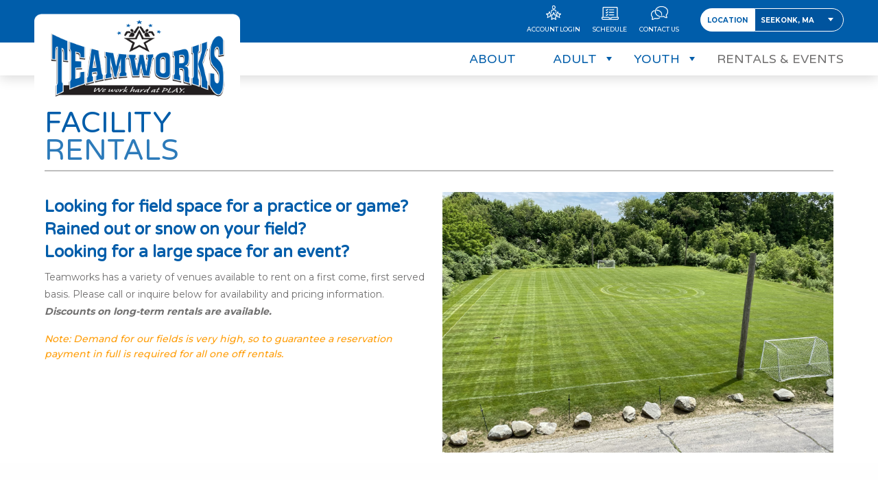

--- FILE ---
content_type: text/html; charset=utf-8
request_url: https://www.teamworksseekonk.com/rentalevents.aspx
body_size: 28655
content:

<!DOCTYPE html>

<html xmlns="http://www.w3.org/1999/xhtml">
<head><title>
	Indoor Turf Field & Sport Court Rentals Near Providence
</title><link rel="shortcut icon" href="images/favicon.ico" type="image/x-icon" /><meta name="viewport" content="width=device-width, initial-scale=1, user-scalable=no" /><meta http-equiv="Content-Type" content="text/html; charset=utf-8" /><meta name="description" content="Teamworks offers indoor turf fields, a multi-sport court, batting cages and an outdoor field that are perfect for practices, pick-up games and more.  In addition, Teamworks also has a variety of other venues that can be rented for events big and small, including our banquet hall." /><meta name="keywords" content="sport court, batting cages,  field to rent,  youth soccer,  soccer field rental,  indoor soccer field rental,  indoor turf rental,  turf rental,  indoor turf, outdoor soccer field, banquet hall,  party room, event venue,  sports field" /><link rel="stylesheet" href="css/main.min.css" type="text/css" />
    <script src="scripts/vendor.min.js" type="text/javascript"></script>
    <script src="scripts/general.min.js" type="text/javascript"></script>
</head>
<body>
    
<!-- Google Tag Manager (noscript) -->
<noscript><iframe src="https://www.googletagmanager.com/ns.html?id=GTM-PZKS9PT2" height="0" width="0" style="display:none;visibility:hidden"></iframe></noscript>
<!-- End Google Tag Manager (noscript) -->

<script type="text/javascript">
    localStorage.setItem('access_token', '');
    


    localStorage.setItem('tUserLoggedIn', '');
    localStorage.setItem('guidPlayer', '');

    localStorage.setItem('location', '10');
    localStorage.setItem('tIsTestMode', 'False');

    var baseUrl = '/'
    window.webUrl = baseUrl;
    window.strServiceUrl = 'https://service.twcenters.com';
</script>
<style>
    .divpopuphldr,
    .cartlogin_popuphldr,
    .makepayment_popuphldr,
    .aboutus_popuphldr,
    .divpopup_innerhldr,
    .divpopup_logininnerhldr,
    .divpopup_managerosterhldr,
    .addplayer_popuphldr,
    .divpopup_dblinnerhldr,
    .divpopup_dblinnercenterhldr,
    .divpopuphldr_subscribecamp,
    .divpopuphldr_subscribecamp_lowscreen,
    .divpopuphldr_subscribecamp_inner,
    .divpopuphldr_subscribemember,
    .divpopuphldr_briefspace,
    .divpopuphldr_extend,
    .divpopuphldr_login,
    .divpopuphldr_logout {
        display: none;
        position: fixed;
        top: 100px;
        left: 21%; /*21%*/
        /*margin-left:-400px;*/
        width: 755px;
        height: 510px; /*510*/
        padding: 5px;
        /*background:url(../images/popup_topbg.png) 0% 0% no-repeat;
    border: 15px solid #d3e5f4; background:#ffffff;*/
        z-index: 9999999; /*1002*/
        /*overflow: hidden;*/
        border: 0px solid #000000;
    }

    .top-main-menu .sub-menu li.greyout a, .mp-menu ul li.greyout > a {
        background-color: #b9b9b9;
        color: #696969 !important;
    }
</style>
<script type="text/javascript">
    //$('html, body').animate({ scrollTop: 0 }, 1000);

    $(document).ready(function () {
        if (!are_cookies_enabled()) {
            document.location.href = "compatibility.html#cookies";
        }

        if (!IsValidBrowser()) {
            document.location.href = "compatibility.html#browser";
        }


        $('.top-main-menu ul li a').each(function (i) {
            $(this).removeClass('active');
        })


        var ok = $("#cartpopup").find('.add_button');
        var close = $("#cartpopup").find('.small_close');

        ok.on('click', function () {
            $('body').toggleClass("is-reveal-open");
            $('.reveal').removeClass("active");
            $('.reveal-overlay').css('display', 'none');
            window.location.href = "login.aspx?logout=true";
            return true;
        });

        close.on('click', function () {
            $('body').toggleClass("is-reveal-open");
            $('.reveal').removeClass("active");
            $('.reveal-overlay').css('display', 'none');
        });
    });

    function TItemExistsInCart() {

        var value = $(document.getElementById("header_inner1_hiddenItemExists")).val();
        if (value == "Yes") {

            var panel2c = $("#cartpopup");
            panel2c.addClass("active");
            panel2c.parent('.reveal-overlay').css('display', 'block');
            $('body').toggleClass("is-reveal-open");

            //document.getElementById("logoutdiv").style.display = 'block';
            //document.getElementById("logoutdivfadediv").style.display = 'block';
            return false;
        }
        else {

            window.location.href = "login.aspx?logout=true";
            return true;
        }
    }
</script>


<!--[if IE]><link href="css/ie.css" type="text/css" media="all" rel="stylesheet" /><![endif]-->
<!-- mobile-menu -->
<div class="mp-pusher" id="mp-pusher">

    <!-- mp-menu -->
    <nav id="mp-menu" class="mp-menu">
        <div class="mp-level">
            <a class="mp-back" href="#">back</a>
            <ul>
                <li>
                    <a href="aboutus.aspx">About</a>
                </li>
                <li class="icon icon-arrow-left">
                    <a href="#">Adult</a>
                    <div class="mp-level">
                        <a class="mp-back" href="#">back</a>
                        <ul>
                            <li><a class="" href="adultleaguehome.aspx"><span>Leagues & Tournaments</span></a></li>
                             <li><a class="" href="adultpickupsporthome.aspx"><span>Pick-up Sports</span></a></li>
                        </ul>
                    </div>
                </li>
                <li class="icon icon-arrow-left">
                    <a href="#">Youth</a>
                    <div class="mp-level">
                        <a class="mp-back" href="#">back</a>
                        <ul>
                            <li><a class="" href="youthleaguehome.aspx"><span>Leagues & Tournaments</span> </a></li>
                            <li><a class="" href="youthprogram.aspx"><span>Youth Programs & Classes</span></a></li>
                            <!-- <li class="greyout"><a class="" href="javascript:void(0)" title="Coming Soon"><span>Summer Camp</span> </a></li> -->
			    <li><a class="" href="summercamphome.aspx" title="Summer Camp"><span>Summer Camp</span> </a></li>
                            <li><a class="" href="vacationnightout.aspx" title="School Vacation Programs"><span>School Vacation Programs</span> </a></li>
                            <li><a class="" href="pickupsporthome.aspx" title="Pick-up Sports"><span>Pick-Up Sports</span> </a></li>
                            <li><a class="" href="birthdayparties.aspx"><span>Birthday Parties</span> </a></li>
                        </ul>
                    </div>
                </li>



                <li>
                    <a href="rentalevents.aspx">Rentals & Events</a>
                </li>

                
                <li>
                    <a href="login.aspx">Account Login</a>
                </li>
                <li>
                    <a href="weeklyschedule.aspx">Weekly Schedule</a>
                </li>

                
                <li>
                    <a href="contactus.aspx?strContactDirectorType=EnumContactDirectorType.enumGeneralContactReuqest">Contact Us</a>
                </li>
                <li class="icon icon-arrow-left">
                    <a href="#">Location</a>
                    <div class="mp-level">
                        <a class="mp-back" href="#">back</a>
                        <ul>
                            <li><a class="" href="http://www.twcenters.com" target="_blank"><span>ALL LOCATIONS</span></a></li>
                            <li><a class="" href="http://www.teamworksacton.com" target="_blank"><span>Acton, MA</span></a></li>
                            <li><a class="" href="http://www.teamworkscanton.com" target="_blank"><span>Canton, MA</span></a></li>
                            <li><a class="" href="http://www.teamworksnorthboro.com" target="_blank"><span>Northborough, MA</span></a></li>
                            <li><a class="" href="http://www.teamworksrevere.com" target="_blank"><span>Revere, MA</span></a></li>
                            <li><a class="" href="#" target="_blank"><span>Seekonk, MA</span></a></li>
                            <li><a class="" href="http://www.teamworkssomerset.com" target="_blank"><span>Somerset, MA</span></a></li>
                            <li><a class="" href="http://www.teamworkswinchester.com" target="_blank"><span>Winchester, MA</span></a></li>
                            <li><a class="" href="http://www.teamworkswarwick.com" target="_blank"><span>Warwick, RI</span></a></li>
                            <li><a class="" href="http://www.teamworksadventurecamp.com" target="_blank"><span>Westford, MA (Camp Only)</span></a></li>

                        </ul>
                    </div>
                </li>
            </ul>

        </div>
    </nav>
    <!-- /mp-menu -->
</div>
<!-- mobile-menu -->
<div class="header_section" id="global_header">
    <div class="top-bar-secondary">
        <div class="reveal-overlay" style="display: none">
            <div id="cartpopup" class="reveal" data-reveal>
                <p>Item exists in the shopping cart.</p>
                <p>Are you sure you want to logout?</p>
                <a href="javascript:void(0)" class="button add_button">OK</a>
                <a href="javascript:void(0)" class="button small_close">CANCEL</a>
                <button class="close-button small_close" data-close aria-label="Close modal" type="button">
                    <span aria-hidden="true">&times;</span>
                </button>
            </div>
        </div>
        <div class="row">
            <div class="top-bar-left">
            </div>
            <div class="top-bar-right">
                <ul class="top-secondary-menu desktop">
                    
                    <li><a href="login.aspx">
                        <img src="images/login_register_icon.png">
                        <span>Account Login</span></a></li>
                    <li><a href="weeklyschedule.aspx" title="Click here to view weekly schedule">
                        <img src="images/schedule_icon.png"><span>Schedule</span> </a></li>


                    
                    <li><a href="contactus.aspx?strContactDirectorType=EnumContactDirectorType.enumGeneralContactReuqest">
                        <img src="images/contact_icon.png"><span>Contact Us</span> </a></li>
                </ul>
                <div class="location_selection desktop">
                    <div class="top-bar-left location_tab">Location</div>
                    <div class="top-bar-right location_option">
                        <select id="myDropDown" onchange="(this.options[this.selectedIndex].value?  window.open(this.options[this.selectedIndex].value,'_blank'):'')">
                            <option value='http://www.twcenters.com'>ALL LOCATIONS</option>
                            <option value='http://www.teamworksacton.com'>Acton, MA</option>
                            <option value='http://www.teamworkscanton.com'>Canton, MA</option>
                            <option value='http://www.teamworksnorthboro.com'>Northborough, MA</option>
                            <option value='http://www.teamworksrevere.com'>Revere, MA</option>
                            <option value='' selected>Seekonk, MA</option>
                            <option value='http://www.teamworkssomerset.com'>Somerset, MA</option>
                            <option value='http://www.teamworkswinchester.com'>Winchester, MA</option>
                            <option value='http://www.teamworkswarwick.com' >Warwick, RI</option>
                            <option value='http://www.teamworksadventurecamp.com'>Westford, MA (Camp Only)</option>
                        </select>

                    </div>
                </div>
            </div>
        </div>
    </div>
    <div class="top-bar-mainmenu" id="topMainmenu">
        <div class="row">
            <div class="top-bar-left">
                <a href="default.aspx">
                    <img class="main_branding_logo" src="images/logo_drop_shadow.png" /></a>
                <button href="#" class="menu-trigger" id="trigger"><span class="screen-reader-text"></span></button>
            </div>
            <div class="top-bar-right">
                <ul class="top-secondary-menu mobile">
                    
                    <li><a class="" href="login.aspx">
                        <img src="images/login_register_icon.png" />
                        <span>Account Login</span></a></li>
                    <li><a class="" href="weeklyschedule.aspx">
                        <img src="images/schedule_icon.png" /><span>Schedule</span> </a></li>

                    <li><a class="" href="">
                        <img src="images/location_icon.png"><span>Location</span> </a></li>

                    
                    <li><a href="contactus.aspx?strContactDirectorType=EnumContactDirectorType.enumGeneralContactReuqest">
                        <img src="images/contact_icon.png" /><span>Contact Us</span> </a></li>
                </ul>

                <ul class="top-main-menu">
                    <li><a class="" id="hrefAboutMenu" href="aboutus.aspx"><span>About</span></a></li>
                    <li class="has_submenu"><a href="javascript:void(0)" id="hrefAdultMenu"><span>Adult</span> </a>
                        <ul class="sub-menu">
                            <li><a class="" href="adultleaguehome.aspx"><span>Leagues & Tournaments</span></a></li>
                             <li><a class="" href="adultpickupsporthome.aspx"><span>Pick-up Sports</span></a></li>
                        </ul>
                    </li>
                    <li class="has_submenu"><a class="" href="javascript:void(0)" id="hrefYouthMenu"><span>Youth</span> </a>
                        <ul class="sub-menu">
                            <li><a class="" href="youthleaguehome.aspx"><span>Leagues & Tournaments</span> </a></li>
                            <li><a class="" href="youthprogram.aspx"><span>Youth Programs & Classes</span></a></li>
                            <li><a class="" href="summercamphome.aspx" title="Summer Camp"><span>Summer Camp</span> </a></li>
                            <li><a class="" href="vacationnightout.aspx" title="School Vacation Programs"><span>School Vacation Programs</span> </a></li>
                             <li><a class="" href="pickupsporthome.aspx" title="Pick-up Sports"><span>Pick-Up Sports</span></a></li>
                            <li><a class="" href="birthdayparties.aspx"><span>Birthday Parties</span> </a></li>
                        </ul>
                    </li>
                    <li><a class="" href="rentalevents.aspx" id="hrefRentalsMenu"><span>Rentals & Events</span> </a></li>
                </ul>
                <input name="header_inner2$hiddenItemExists" type="hidden" id="header_inner2_hiddenItemExists" value="No" />
                <input name="header_inner2$hdnSessionToken" type="hidden" id="header_inner2_hdnSessionToken" />

            </div>
        </div>
    </div>

</div>

<script type="text/javascript">
    $('#header_inner1_aItemCount').attr('href', 'shoppingcart.aspx');
</script>

    <!-- Banner section -->
    <div class="callbacks_container main_banner">
        <img style="display: none;" src="images/GeneralBanner.jpg" alt="Banner" />

    </div>
    <div class="content_section bg-grey">
        <div class="row main_content_section title_section">
            <div class="columns small-12 large-12">
                <div class="small-12 medium-12 large-12 columns nopadding">
                    <h1>
                        <span class="page_title_dark">Facility</span>
                        <span class="page_title_light">Rentals</span>
                    </h1>
                </div>
                <hr />
            </div>
        </div>
        <div class="row">

            <div class="inner_content_row columns">
                <div class="inner_content_desc without-icons">
                    <div class="have_iframe rental_event_text">
                        <h2>Looking for field space for a practice or game?<br>
                            Rained out or snow on your field?<br>
                            Looking for a large space for an event?</h2>

                        <p class="grey_small_text">
                            Teamworks has a variety of venues available to rent on a first come, first served basis. Please call or inquire below for availability and pricing information.<br />
                            <span>Discounts on long-term rentals are available.</span>
                        </p>

                        <p class="yellow_small_text">Note: Demand for our fields is very high, so to guarantee a reservation payment in full is required for all one off rentals.</p>
                    </div>

                    <div class="iframe_box">
                       
                         <!-- <iframe width="560" height="315" src="https://www.youtube.com/embed/XbhwXFWroNw" frameborder="0" allowfullscreen=""></iframe> -->
                         <img src="images/rental.jpg" />
                    </div>
                </div>
            </div>

        </div>
    </div>
    <div class="content_section rental_venue">
        <div class="row ">
            <div class="columns small-12 large-12 sports_offered">
                <div class="sports_offered_title">
                    <span class="sport_title_bg">
                        <div>
                            <span>Venues</span>
                        </div>
                    </span>

                </div>
                <div class="sports_offered_display">
                    <ul class="sports_offered_listing" id="divRentalVenueContent">
                    </ul>
                </div>
            </div>
        </div>
    </div>
    <div class="content_section">
        <div class="row">
            <div class="columns small-12 large-12">
                <div class="columns small-12 large-12 rental_event_text text-center marginTop">
                    <p class="blue_small_text">ARE YOUR TURF FIELDS SAFE?</p>
                    <p class="event_description">
                        As turf fields have become more and more popular around the country, there have been a number of groups questioning the safety of turf and rubber infill used in them. As a result a number of states have conducted studies and have concluded that there is no evidence of health issues related to the turf.
                        <br />
                        <strong>For more information on these studies, <a id="adownloadPdf" href="http://www.teamworksWarwick.com/TurfSafetyStudies.pdf" download>click here.</a></strong>
                    </p>

                </div>
            </div>

        </div>
    </div>
    
<script language="javascript" type="text/javascript">
    function CloseLogougDiv() {
        document.getElementById("logoutdiv").style.display = "none";
        document.getElementById("logoutdivfadediv").style.display = "none";
    }

    function Logout() {
        window.location.href = "login.aspx?logout=true";
    }
    $(document).ready(function () {

        $("#buttonSubscribe").click(function (event) {
            var IsValid = $('#formConstantContactFooter').valid();
            if (!IsValid)
                return false;

            var StrEmailId = $('#textBoxEmailId').val();
            if (StrEmailId == "") {
                $('#textBoxEmailId').focus();
                return false;
            }
            else {
                document.location.href = "constantcontact.aspx?strEmailId=" + StrEmailId
                return true;
            }
        })
    })

    $("#formConstantContactFooter").validate({
        showErrors: function (errorMap, errorList) {

            $.each(this.validElements(), function (index, element) {
                var $element = $(element);
                $element.data("title", "") // Clear the title - there is no error associated anymore
                  .removeClass("error");

            });

            // Create new tooltips for invalid elements
            $.each(errorList, function (index, error) {
                var $element = $(error.element);

                $element//tooltip("destroy") // Destroy any pre-existing tooltip so we can repopulate with new tooltip content
                  .data("title", error.message)
                    .addClass("error");

            });
            this.defaultShowErrors();
        },

        submitHandler: function (form) {

        }
    })

</script>

<div id="logoutdiv" class="divpopuphldr_logout">
    <div class="progs_mainhldr">
        <div class="logoutpopup progscenter_btmspacer">
            <div class="logoutpopuppnl">
                <ul class="logout">
                    <li style="padding-left: 65px;"><span class="titletophldr_logout">
                        <span class="genbigtextbold">Item exists in the shopping cart.</span><br />
                        <span class="genbigtextbold">Are you sure you want to logout?</span>
                    </span>
                    </li>
                    <li style="padding-top: 5px;">
                        <ul class="logoutinner">
                            <li class="centerbtn">
                                <input type="button" value="YES" class="btnrefinesrch" title="Click here to continue" onclick="javascript: Logout();" />&nbsp;
                                    <input type="button" value="NO" class="btnrefinesrch" title="Click here to go back" onclick="javascript: CloseLogougDiv();" />
                            </li>
                        </ul>

                    </li>
                    <br clear="all" />
                </ul>
            </div>
        </div>
        <div class="logoutpopuppnl_btmhldr"></div>
    </div>
    <br clear="all" />
</div>
<div id="logoutdivfadediv" class="black_overlay"></div>

<div class="content_section newsletter_section">
    <div class="row">
        <h2><span class="newsletter_title_white">Stay</span><span class="newsletter_title_light"> Connected</span></h2>
        <div class="newsletter_bar">
            <img src="images/newsletter_icon.png"><p>
                <span class="lighter_text">Teamworks </span>
                <br />
                <span class="lighter_darker">newsletter</span>
            </p>

            <div class="newsletter">
                <form id="formConstantContactFooter" novalidate="novalidate" class="contact_form">
                    <div class="newsletter_input_bar">
                        <label>Email:</label><input id="textBoxEmailId" type="text" class="email_address required email" placeholder="" />
                    </div>
                    <button id="buttonSubscribe" type="button" value="Submit" class="subscribe_button">Subscribe me</button>
                </form>
            </div>
            <small>Subscribe to receive news, promos and updates from Teamworks.</small>
        </div>
        <div class="follow_us">
            <a href="https://www.facebook.com/TeamworksSeekonk" target="_blank">
                <div class="social_share">
                    <img src="images/facebook_icon.png">
                    <p>Follow us</p>
                </div>
            </a>
            <a href="https://www.instagram.com/teamworks_seekonk" target="_blank">
            <div class="social_share">
                <img src="images/instagram_icon.png">
                <p>Follow us</p>
            </div>

            </a>
        </div>
    </div>
</div>




<footer class="footer_section_global">

    <div class="row ">
        <div class="small-12 large-12 columns">
            <img src="images/star.png"><h4>Teamworks Seekonk</h4>
        </div>
        <hr>
        <div class="small-12 medium-6 large-3 columns">
            <p>
                1314 Fall River Ave<br />
                Seekonk, MA 02771<br />
                <a href="tel:5083366565" class="footer_blue">508.336.6565</a>
            </p>
        </div>
        <div class="small-12 medium-6 large-3 columns">

            <ul class="menu vertical">
                <li><a href="aboutus.aspx">About</a></li>
                <li><a href="youthleaguehome.aspx">Youth</a></li>
                <li><a href="adultleaguehome.aspx">Adult</a></li>
                <li><a href="rentalevents.aspx">Rentals & Events</a></li>
            </ul>
        </div>
        <div class="small-12 medium-6 large-3 columns">

            <ul class="menu vertical">
                <li><a href="login.aspx">Account Login</a></li>
                <li><a href="weeklyschedule.aspx">Schedule</a></li>
                <li><a href="contactus.aspx?strContactDirectorType=EnumContactDirectorType.enumGeneralContactReuqest">Contact Us</a></li>
                <li><a href="default.aspx">Programs By Sport</a></li>
                
            </ul>
        </div>
        <div class="small-12 medium-6 large-3 columns">
             <ul class="menu vertical">
               <li><a href="English_Waiver_4_09.pdf" target="_blank" download><span>Printable Waiver Form (English)</span></a></li>
                <li><a href="Spanish_Waiver_4-09.pdf" target="_blank" download><span>Printable Waiver Form (Spanish)</span></a></li>
                <li><a href="privacypolicy.aspx">Privacy Policy</a></li>
            </ul>
            <span class="copyright_blue">&#9400; 2018 by Teamworks/Indoor Sports LLC </span>
        </div>
    </div>
</footer>

<script>
    new mlPushMenu(document.getElementById('mp-menu'), document.getElementById('trigger'), {
        type: 'cover'
    });
</script>

<script type="text/javascript">
    var myDropDown = $("#myDropDown");
    var length = $('#myDropDown> option').length;
    //open dropdown
    myDropDown.attr('size', length);
    //close dropdown
    myDropDown.attr('size', 0);
    $(document).ready(function () {
        $(window).scroll(function () {
            if ($(window).scrollTop() > 179) {
                //alert("payal");
                $('.header_section').addClass('sticky');
            }
            else {
                $('.header_section').removeClass('sticky');
            }
        });

        //$('select').select2({
        //    minimumResultsForSearch: -1,
        //    theme: "classic"
        //});
        $('select#myDropDown').select2({
            minimumResultsForSearch: -1,
            theme: "default"
        });
    });
    $(window).on('resize', function () {
        $('#myDropDown').select2("close");
    });
    $(document).on('click', '#myDropDown + .select2', function () {
        $('#myDropDown + .select2.select2-container').addClass('Mylocationbox');
    });
    //$('.top-main-menu .has_submenu').hover(function () {
    //    $(this).find('.sub-menu').toggle();
    //});
</script>

    <script type="text/javascript">
        $("#hrefRentalsMenu").addClass('active');
        $(document).ready(function () {
            var webUrl = 'https://www.teamworksseekonk.com/';
             webUrl = webUrl + "\\" + "TurfSafetyStudies.pdf";

             $("#adownloadPdf").attr('href', webUrl)

         });
    </script>
    <script type="text/javascript" src="scripts/slick.js"></script>
    <script src="scripts/react.min.js" type="text/javascript"></script>
    <script src="scripts/datatable.min.js" type="text/javascript"></script>
    <script src="dist/manifest.bundle.min.js" type="text/javascript"></script>
    
    <script src="dist/vendor.bundle.min.js" type="text/javascript"></script>
    <script src="dist/common.bundle.min.js" type="text/javascript"></script>
    <script src="dist/RentalVenueContentApp.bundle.min.js" type="text/javascript"></script>
</body>
</html>


--- FILE ---
content_type: text/css; charset=UTF-8
request_url: https://www.teamworksseekonk.com/css/main.min.css
body_size: 291494
content:
@charset "UTF-8";/*! normalize-scss | MIT/GPLv2 License | bit.ly/normalize-scss */@import url(https://fonts.googleapis.com/css?family=Varela+Round);@import url(https://fonts.googleapis.com/css?family=Montserrat:100,300,400,500,600,700,900);html{font-family:sans-serif;line-height:1.15;-ms-text-size-adjust:100%;-webkit-text-size-adjust:100%}body{margin:0}article,aside,footer,header,nav,section{display:block}h1{font-size:2em;margin:.67em 0}figcaption,figure{display:block}figure{margin:1em 40px}hr{-webkit-box-sizing:content-box;box-sizing:content-box;height:0;overflow:visible}main{display:block}pre{font-family:monospace,monospace;font-size:1em}a{background-color:transparent;-webkit-text-decoration-skip:objects}a:active,a:hover{outline-width:0}abbr[title]{border-bottom:none;text-decoration:underline;-webkit-text-decoration:underline dotted;text-decoration:underline dotted}b,strong{font-weight:inherit}b,strong{font-weight:bolder}code,kbd,samp{font-family:monospace,monospace;font-size:1em}dfn{font-style:italic}mark{background-color:#ff0;color:#000}small{font-size:80%}sub,sup{font-size:75%;line-height:0;position:relative;vertical-align:baseline}sub{bottom:-.25em}sup{top:-.5em}audio,video{display:inline-block}audio:not([controls]){display:none;height:0}img{border-style:none}svg:not(:root){overflow:hidden}button,input,optgroup,select,textarea{font-family:sans-serif;font-size:100%;line-height:1.15;margin:0}button{overflow:visible}button,select{text-transform:none}[type=reset],[type=submit],button,html [type=button]{-webkit-appearance:button}[type=button]::-moz-focus-inner,[type=reset]::-moz-focus-inner,[type=submit]::-moz-focus-inner,button::-moz-focus-inner{border-style:none;padding:0}[type=button]:-moz-focusring,[type=reset]:-moz-focusring,[type=submit]:-moz-focusring,button:-moz-focusring{outline:1px dotted ButtonText}input{overflow:visible}[type=checkbox],[type=radio]{-webkit-box-sizing:border-box;box-sizing:border-box;padding:0}[type=number]::-webkit-inner-spin-button,[type=number]::-webkit-outer-spin-button{height:auto}[type=search]{-webkit-appearance:textfield;outline-offset:-2px}[type=search]::-webkit-search-cancel-button,[type=search]::-webkit-search-decoration{-webkit-appearance:none}::-webkit-file-upload-button{-webkit-appearance:button;font:inherit}fieldset{border:1px solid silver;margin:0 2px;padding:.35em .625em .75em}legend{-webkit-box-sizing:border-box;box-sizing:border-box;display:table;max-width:100%;padding:0;color:inherit;white-space:normal}progress{display:inline-block;vertical-align:baseline}textarea{overflow:auto}details{display:block}summary{display:list-item}menu{display:block}canvas{display:inline-block}template{display:none}[hidden]{display:none}.foundation-mq{font-family:"small=0em&medium=40em&large=64em&xlarge=75em&xxlarge=90em"}html{-webkit-box-sizing:border-box;box-sizing:border-box;font-size:100%}*,::after,::before{-webkit-box-sizing:inherit;box-sizing:inherit}body{margin:0;padding:0;background:#fefefe;font-family:"Helvetica Neue",Helvetica,Roboto,Arial,sans-serif;font-weight:400;line-height:1.5;color:#0a0a0a;-webkit-font-smoothing:antialiased;-moz-osx-font-smoothing:grayscale}img{display:inline-block;vertical-align:middle;max-width:100%;height:auto;-ms-interpolation-mode:bicubic}textarea{height:auto;min-height:50px;border-radius:0}select{-webkit-box-sizing:border-box;box-sizing:border-box;width:100%;border-radius:0}.map_canvas embed,.map_canvas img,.map_canvas object,.mqa-display embed,.mqa-display img,.mqa-display object{max-width:none!important}button{padding:0;-webkit-appearance:none;-moz-appearance:none;appearance:none;border:0;border-radius:0;background:0 0;line-height:1}[data-whatinput=mouse] button{outline:0}pre{overflow:auto}.is-visible{display:block!important}.is-hidden{display:none!important}.row{max-width:75rem;margin-right:auto;margin-left:auto}.row::after,.row::before{display:table;content:' '}.row::after{clear:both}.row.collapse>.column,.row.collapse>.columns{padding-right:0;padding-left:0}.row .row{margin-right:-.625rem;margin-left:-.625rem}@media print,screen and (min-width:40em){.row .row{margin-right:-.9375rem;margin-left:-.9375rem}}@media print,screen and (min-width:64em){.row .row{margin-right:-.9375rem;margin-left:-.9375rem}}.row .row.collapse{margin-right:0;margin-left:0}.row.expanded{max-width:none}.row.expanded .row{margin-right:auto;margin-left:auto}.row:not(.expanded) .row{max-width:none}.row.gutter-small>.column,.row.gutter-small>.columns{padding-right:.625rem;padding-left:.625rem}.row.gutter-medium>.column,.row.gutter-medium>.columns{padding-right:.9375rem;padding-left:.9375rem}.column,.columns{width:100%;float:left;padding-right:.625rem;padding-left:.625rem}@media print,screen and (min-width:40em){.column,.columns{padding-right:.9375rem;padding-left:.9375rem}}.column:last-child:not(:first-child),.columns:last-child:not(:first-child){float:right}.column.end:last-child:last-child,.end.columns:last-child:last-child{float:left}.column.row.row,.row.row.columns{float:none}.row .column.row.row,.row .row.row.columns{margin-right:0;margin-left:0;padding-right:0;padding-left:0}.small-1{width:8.33333%}.small-push-1{position:relative;left:8.33333%}.small-pull-1{position:relative;left:-8.33333%}.small-offset-0{margin-left:0}.small-2{width:16.66667%}.small-push-2{position:relative;left:16.66667%}.small-pull-2{position:relative;left:-16.66667%}.small-offset-1{margin-left:8.33333%}.small-3{width:25%}.small-push-3{position:relative;left:25%}.small-pull-3{position:relative;left:-25%}.small-offset-2{margin-left:16.66667%}.small-4{width:33.33333%}.small-push-4{position:relative;left:33.33333%}.small-pull-4{position:relative;left:-33.33333%}.small-offset-3{margin-left:25%}.small-5{width:41.66667%}.small-push-5{position:relative;left:41.66667%}.small-pull-5{position:relative;left:-41.66667%}.small-offset-4{margin-left:33.33333%}.small-6{width:50%}.small-push-6{position:relative;left:50%}.small-pull-6{position:relative;left:-50%}.small-offset-5{margin-left:41.66667%}.small-7{width:58.33333%}.small-push-7{position:relative;left:58.33333%}.small-pull-7{position:relative;left:-58.33333%}.small-offset-6{margin-left:50%}.small-8{width:66.66667%}.small-push-8{position:relative;left:66.66667%}.small-pull-8{position:relative;left:-66.66667%}.small-offset-7{margin-left:58.33333%}.small-9{width:75%}.small-push-9{position:relative;left:75%}.small-pull-9{position:relative;left:-75%}.small-offset-8{margin-left:66.66667%}.small-10{width:83.33333%}.small-push-10{position:relative;left:83.33333%}.small-pull-10{position:relative;left:-83.33333%}.small-offset-9{margin-left:75%}.small-11{width:91.66667%}.small-push-11{position:relative;left:91.66667%}.small-pull-11{position:relative;left:-91.66667%}.small-offset-10{margin-left:83.33333%}.small-12{width:100%}.small-offset-11{margin-left:91.66667%}.small-up-1>.column,.small-up-1>.columns{float:left;width:100%}.small-up-1>.column:nth-of-type(1n),.small-up-1>.columns:nth-of-type(1n){clear:none}.small-up-1>.column:nth-of-type(1n+1),.small-up-1>.columns:nth-of-type(1n+1){clear:both}.small-up-1>.column:last-child,.small-up-1>.columns:last-child{float:left}.small-up-2>.column,.small-up-2>.columns{float:left;width:50%}.small-up-2>.column:nth-of-type(1n),.small-up-2>.columns:nth-of-type(1n){clear:none}.small-up-2>.column:nth-of-type(2n+1),.small-up-2>.columns:nth-of-type(2n+1){clear:both}.small-up-2>.column:last-child,.small-up-2>.columns:last-child{float:left}.small-up-3>.column,.small-up-3>.columns{float:left;width:33.33333%}.small-up-3>.column:nth-of-type(1n),.small-up-3>.columns:nth-of-type(1n){clear:none}.small-up-3>.column:nth-of-type(3n+1),.small-up-3>.columns:nth-of-type(3n+1){clear:both}.small-up-3>.column:last-child,.small-up-3>.columns:last-child{float:left}.small-up-4>.column,.small-up-4>.columns{float:left;width:25%}.small-up-4>.column:nth-of-type(1n),.small-up-4>.columns:nth-of-type(1n){clear:none}.small-up-4>.column:nth-of-type(4n+1),.small-up-4>.columns:nth-of-type(4n+1){clear:both}.small-up-4>.column:last-child,.small-up-4>.columns:last-child{float:left}.small-up-5>.column,.small-up-5>.columns{float:left;width:20%}.small-up-5>.column:nth-of-type(1n),.small-up-5>.columns:nth-of-type(1n){clear:none}.small-up-5>.column:nth-of-type(5n+1),.small-up-5>.columns:nth-of-type(5n+1){clear:both}.small-up-5>.column:last-child,.small-up-5>.columns:last-child{float:left}.small-up-6>.column,.small-up-6>.columns{float:left;width:16.66667%}.small-up-6>.column:nth-of-type(1n),.small-up-6>.columns:nth-of-type(1n){clear:none}.small-up-6>.column:nth-of-type(6n+1),.small-up-6>.columns:nth-of-type(6n+1){clear:both}.small-up-6>.column:last-child,.small-up-6>.columns:last-child{float:left}.small-up-7>.column,.small-up-7>.columns{float:left;width:14.28571%}.small-up-7>.column:nth-of-type(1n),.small-up-7>.columns:nth-of-type(1n){clear:none}.small-up-7>.column:nth-of-type(7n+1),.small-up-7>.columns:nth-of-type(7n+1){clear:both}.small-up-7>.column:last-child,.small-up-7>.columns:last-child{float:left}.small-up-8>.column,.small-up-8>.columns{float:left;width:12.5%}.small-up-8>.column:nth-of-type(1n),.small-up-8>.columns:nth-of-type(1n){clear:none}.small-up-8>.column:nth-of-type(8n+1),.small-up-8>.columns:nth-of-type(8n+1){clear:both}.small-up-8>.column:last-child,.small-up-8>.columns:last-child{float:left}.small-collapse>.column,.small-collapse>.columns{padding-right:0;padding-left:0}.small-collapse .row{margin-right:0;margin-left:0}.expanded.row .small-collapse.row{margin-right:0;margin-left:0}.small-uncollapse>.column,.small-uncollapse>.columns{padding-right:.625rem;padding-left:.625rem}.small-centered{margin-right:auto;margin-left:auto}.small-centered,.small-centered:last-child:not(:first-child){float:none;clear:both}.small-pull-0,.small-push-0,.small-uncentered{position:static;float:left;margin-right:0;margin-left:0}@media print,screen and (min-width:40em){.medium-1{width:8.33333%}.medium-push-1{position:relative;left:8.33333%}.medium-pull-1{position:relative;left:-8.33333%}.medium-offset-0{margin-left:0}.medium-2{width:16.66667%}.medium-push-2{position:relative;left:16.66667%}.medium-pull-2{position:relative;left:-16.66667%}.medium-offset-1{margin-left:8.33333%}.medium-3{width:25%}.medium-push-3{position:relative;left:25%}.medium-pull-3{position:relative;left:-25%}.medium-offset-2{margin-left:16.66667%}.medium-4{width:33.33333%}.medium-push-4{position:relative;left:33.33333%}.medium-pull-4{position:relative;left:-33.33333%}.medium-offset-3{margin-left:25%}.medium-5{width:41.66667%}.medium-push-5{position:relative;left:41.66667%}.medium-pull-5{position:relative;left:-41.66667%}.medium-offset-4{margin-left:33.33333%}.medium-6{width:50%}.medium-push-6{position:relative;left:50%}.medium-pull-6{position:relative;left:-50%}.medium-offset-5{margin-left:41.66667%}.medium-7{width:58.33333%}.medium-push-7{position:relative;left:58.33333%}.medium-pull-7{position:relative;left:-58.33333%}.medium-offset-6{margin-left:50%}.medium-8{width:66.66667%}.medium-push-8{position:relative;left:66.66667%}.medium-pull-8{position:relative;left:-66.66667%}.medium-offset-7{margin-left:58.33333%}.medium-9{width:75%}.medium-push-9{position:relative;left:75%}.medium-pull-9{position:relative;left:-75%}.medium-offset-8{margin-left:66.66667%}.medium-10{width:83.33333%}.medium-push-10{position:relative;left:83.33333%}.medium-pull-10{position:relative;left:-83.33333%}.medium-offset-9{margin-left:75%}.medium-11{width:91.66667%}.medium-push-11{position:relative;left:91.66667%}.medium-pull-11{position:relative;left:-91.66667%}.medium-offset-10{margin-left:83.33333%}.medium-12{width:100%}.medium-offset-11{margin-left:91.66667%}.medium-up-1>.column,.medium-up-1>.columns{float:left;width:100%}.medium-up-1>.column:nth-of-type(1n),.medium-up-1>.columns:nth-of-type(1n){clear:none}.medium-up-1>.column:nth-of-type(1n+1),.medium-up-1>.columns:nth-of-type(1n+1){clear:both}.medium-up-1>.column:last-child,.medium-up-1>.columns:last-child{float:left}.medium-up-2>.column,.medium-up-2>.columns{float:left;width:50%}.medium-up-2>.column:nth-of-type(1n),.medium-up-2>.columns:nth-of-type(1n){clear:none}.medium-up-2>.column:nth-of-type(2n+1),.medium-up-2>.columns:nth-of-type(2n+1){clear:both}.medium-up-2>.column:last-child,.medium-up-2>.columns:last-child{float:left}.medium-up-3>.column,.medium-up-3>.columns{float:left;width:33.33333%}.medium-up-3>.column:nth-of-type(1n),.medium-up-3>.columns:nth-of-type(1n){clear:none}.medium-up-3>.column:nth-of-type(3n+1),.medium-up-3>.columns:nth-of-type(3n+1){clear:both}.medium-up-3>.column:last-child,.medium-up-3>.columns:last-child{float:left}.medium-up-4>.column,.medium-up-4>.columns{float:left;width:25%}.medium-up-4>.column:nth-of-type(1n),.medium-up-4>.columns:nth-of-type(1n){clear:none}.medium-up-4>.column:nth-of-type(4n+1),.medium-up-4>.columns:nth-of-type(4n+1){clear:both}.medium-up-4>.column:last-child,.medium-up-4>.columns:last-child{float:left}.medium-up-5>.column,.medium-up-5>.columns{float:left;width:20%}.medium-up-5>.column:nth-of-type(1n),.medium-up-5>.columns:nth-of-type(1n){clear:none}.medium-up-5>.column:nth-of-type(5n+1),.medium-up-5>.columns:nth-of-type(5n+1){clear:both}.medium-up-5>.column:last-child,.medium-up-5>.columns:last-child{float:left}.medium-up-6>.column,.medium-up-6>.columns{float:left;width:16.66667%}.medium-up-6>.column:nth-of-type(1n),.medium-up-6>.columns:nth-of-type(1n){clear:none}.medium-up-6>.column:nth-of-type(6n+1),.medium-up-6>.columns:nth-of-type(6n+1){clear:both}.medium-up-6>.column:last-child,.medium-up-6>.columns:last-child{float:left}.medium-up-7>.column,.medium-up-7>.columns{float:left;width:14.28571%}.medium-up-7>.column:nth-of-type(1n),.medium-up-7>.columns:nth-of-type(1n){clear:none}.medium-up-7>.column:nth-of-type(7n+1),.medium-up-7>.columns:nth-of-type(7n+1){clear:both}.medium-up-7>.column:last-child,.medium-up-7>.columns:last-child{float:left}.medium-up-8>.column,.medium-up-8>.columns{float:left;width:12.5%}.medium-up-8>.column:nth-of-type(1n),.medium-up-8>.columns:nth-of-type(1n){clear:none}.medium-up-8>.column:nth-of-type(8n+1),.medium-up-8>.columns:nth-of-type(8n+1){clear:both}.medium-up-8>.column:last-child,.medium-up-8>.columns:last-child{float:left}.medium-collapse>.column,.medium-collapse>.columns{padding-right:0;padding-left:0}.medium-collapse .row{margin-right:0;margin-left:0}.expanded.row .medium-collapse.row{margin-right:0;margin-left:0}.medium-uncollapse>.column,.medium-uncollapse>.columns{padding-right:.9375rem;padding-left:.9375rem}.medium-centered{margin-right:auto;margin-left:auto}.medium-centered,.medium-centered:last-child:not(:first-child){float:none;clear:both}.medium-pull-0,.medium-push-0,.medium-uncentered{position:static;float:left;margin-right:0;margin-left:0}}@media print,screen and (min-width:64em){.large-1{width:8.33333%}.large-push-1{position:relative;left:8.33333%}.large-pull-1{position:relative;left:-8.33333%}.large-offset-0{margin-left:0}.large-2{width:16.66667%}.large-push-2{position:relative;left:16.66667%}.large-pull-2{position:relative;left:-16.66667%}.large-offset-1{margin-left:8.33333%}.large-3{width:25%}.large-push-3{position:relative;left:25%}.large-pull-3{position:relative;left:-25%}.large-offset-2{margin-left:16.66667%}.large-4{width:33.33333%}.large-push-4{position:relative;left:33.33333%}.large-pull-4{position:relative;left:-33.33333%}.large-offset-3{margin-left:25%}.large-5{width:41.66667%}.large-push-5{position:relative;left:41.66667%}.large-pull-5{position:relative;left:-41.66667%}.large-offset-4{margin-left:33.33333%}.large-6{width:50%}.large-push-6{position:relative;left:50%}.large-pull-6{position:relative;left:-50%}.large-offset-5{margin-left:41.66667%}.large-7{width:58.33333%}.large-push-7{position:relative;left:58.33333%}.large-pull-7{position:relative;left:-58.33333%}.large-offset-6{margin-left:50%}.large-8{width:66.66667%}.large-push-8{position:relative;left:66.66667%}.large-pull-8{position:relative;left:-66.66667%}.large-offset-7{margin-left:58.33333%}.large-9{width:75%}.large-push-9{position:relative;left:75%}.large-pull-9{position:relative;left:-75%}.large-offset-8{margin-left:66.66667%}.large-10{width:83.33333%}.large-push-10{position:relative;left:83.33333%}.large-pull-10{position:relative;left:-83.33333%}.large-offset-9{margin-left:75%}.large-11{width:91.66667%}.large-push-11{position:relative;left:91.66667%}.large-pull-11{position:relative;left:-91.66667%}.large-offset-10{margin-left:83.33333%}.large-12{width:100%}.large-offset-11{margin-left:91.66667%}.large-up-1>.column,.large-up-1>.columns{float:left;width:100%}.large-up-1>.column:nth-of-type(1n),.large-up-1>.columns:nth-of-type(1n){clear:none}.large-up-1>.column:nth-of-type(1n+1),.large-up-1>.columns:nth-of-type(1n+1){clear:both}.large-up-1>.column:last-child,.large-up-1>.columns:last-child{float:left}.large-up-2>.column,.large-up-2>.columns{float:left;width:50%}.large-up-2>.column:nth-of-type(1n),.large-up-2>.columns:nth-of-type(1n){clear:none}.large-up-2>.column:nth-of-type(2n+1),.large-up-2>.columns:nth-of-type(2n+1){clear:both}.large-up-2>.column:last-child,.large-up-2>.columns:last-child{float:left}.large-up-3>.column,.large-up-3>.columns{float:left;width:33.33333%}.large-up-3>.column:nth-of-type(1n),.large-up-3>.columns:nth-of-type(1n){clear:none}.large-up-3>.column:nth-of-type(3n+1),.large-up-3>.columns:nth-of-type(3n+1){clear:both}.large-up-3>.column:last-child,.large-up-3>.columns:last-child{float:left}.large-up-4>.column,.large-up-4>.columns{float:left;width:25%}.large-up-4>.column:nth-of-type(1n),.large-up-4>.columns:nth-of-type(1n){clear:none}.large-up-4>.column:nth-of-type(4n+1),.large-up-4>.columns:nth-of-type(4n+1){clear:both}.large-up-4>.column:last-child,.large-up-4>.columns:last-child{float:left}.large-up-5>.column,.large-up-5>.columns{float:left;width:20%}.large-up-5>.column:nth-of-type(1n),.large-up-5>.columns:nth-of-type(1n){clear:none}.large-up-5>.column:nth-of-type(5n+1),.large-up-5>.columns:nth-of-type(5n+1){clear:both}.large-up-5>.column:last-child,.large-up-5>.columns:last-child{float:left}.large-up-6>.column,.large-up-6>.columns{float:left;width:16.66667%}.large-up-6>.column:nth-of-type(1n),.large-up-6>.columns:nth-of-type(1n){clear:none}.large-up-6>.column:nth-of-type(6n+1),.large-up-6>.columns:nth-of-type(6n+1){clear:both}.large-up-6>.column:last-child,.large-up-6>.columns:last-child{float:left}.large-up-7>.column,.large-up-7>.columns{float:left;width:14.28571%}.large-up-7>.column:nth-of-type(1n),.large-up-7>.columns:nth-of-type(1n){clear:none}.large-up-7>.column:nth-of-type(7n+1),.large-up-7>.columns:nth-of-type(7n+1){clear:both}.large-up-7>.column:last-child,.large-up-7>.columns:last-child{float:left}.large-up-8>.column,.large-up-8>.columns{float:left;width:12.5%}.large-up-8>.column:nth-of-type(1n),.large-up-8>.columns:nth-of-type(1n){clear:none}.large-up-8>.column:nth-of-type(8n+1),.large-up-8>.columns:nth-of-type(8n+1){clear:both}.large-up-8>.column:last-child,.large-up-8>.columns:last-child{float:left}.large-collapse>.column,.large-collapse>.columns{padding-right:0;padding-left:0}.large-collapse .row{margin-right:0;margin-left:0}.expanded.row .large-collapse.row{margin-right:0;margin-left:0}.large-uncollapse>.column,.large-uncollapse>.columns{padding-right:.9375rem;padding-left:.9375rem}.large-centered{margin-right:auto;margin-left:auto}.large-centered,.large-centered:last-child:not(:first-child){float:none;clear:both}.large-pull-0,.large-push-0,.large-uncentered{position:static;float:left;margin-right:0;margin-left:0}}.column-block{margin-bottom:1.25rem}.column-block>:last-child{margin-bottom:0}@media print,screen and (min-width:40em){.column-block{margin-bottom:1.875rem}.column-block>:last-child{margin-bottom:0}}blockquote,dd,div,dl,dt,form,h1,h2,h3,h4,h5,h6,li,ol,p,pre,td,th,ul{margin:0;padding:0}p{margin-bottom:1rem;font-size:inherit;line-height:1.6;text-rendering:optimizeLegibility}em,i{font-style:italic;line-height:inherit}b,strong{font-weight:700;line-height:inherit}small{font-size:80%;line-height:inherit}h1,h2,h3,h4,h5,h6{font-family:"Helvetica Neue",Helvetica,Roboto,Arial,sans-serif;font-style:normal;font-weight:400;color:inherit;text-rendering:optimizeLegibility}h1 small,h2 small,h3 small,h4 small,h5 small,h6 small{line-height:0;color:#cacaca}h1{font-size:1.5rem;line-height:1.4;margin-top:0;margin-bottom:.5rem}h2{font-size:1.25rem;line-height:1.4;margin-top:0;margin-bottom:.5rem}h3{font-size:1.1875rem;line-height:1.4;margin-top:0;margin-bottom:.5rem}h4{font-size:1.125rem;line-height:1.4;margin-top:0;margin-bottom:.5rem}h5{font-size:1.0625rem;line-height:1.4;margin-top:0;margin-bottom:.5rem}h6{font-size:1rem;line-height:1.4;margin-top:0;margin-bottom:.5rem}@media print,screen and (min-width:40em){h1{font-size:3rem}h2{font-size:2.5rem}h3{font-size:1.9375rem}h4{font-size:1.5625rem}h5{font-size:1.25rem}h6{font-size:1rem}}a{line-height:inherit;color:#1779ba;text-decoration:none;cursor:pointer}a:focus,a:hover{color:#1468a0}a img{border:0}hr{clear:both;max-width:75rem;height:0;margin:1.25rem auto;border-top:0;border-right:0;border-bottom:1px solid #cacaca;border-left:0}dl,ol,ul{margin-bottom:1rem;list-style-position:outside;line-height:1.6}li{font-size:inherit}ul{margin-left:1.25rem;list-style-type:disc}ol{margin-left:1.25rem}ol ol,ol ul,ul ol,ul ul{margin-left:1.25rem;margin-bottom:0}dl{margin-bottom:1rem}dl dt{margin-bottom:.3rem;font-weight:700}blockquote{margin:0 0 1rem;padding:.5625rem 1.25rem 0 1.1875rem;border-left:1px solid #cacaca}blockquote,blockquote p{line-height:1.6;color:#8a8a8a}cite{display:block;font-size:.8125rem;color:#8a8a8a}cite:before{content:"— "}abbr{border-bottom:1px dotted #0a0a0a;color:#0a0a0a;cursor:help}figure{margin:0}code{padding:.125rem .3125rem .0625rem;border:1px solid #cacaca;background-color:#e6e6e6;font-family:Consolas,"Liberation Mono",Courier,monospace;font-weight:400;color:#0a0a0a}kbd{margin:0;padding:.125rem .25rem 0;background-color:#e6e6e6;font-family:Consolas,"Liberation Mono",Courier,monospace;color:#0a0a0a}.subheader{margin-top:.2rem;margin-bottom:.5rem;font-weight:400;line-height:1.4;color:#8a8a8a}.lead{font-size:125%;line-height:1.6}.stat{font-size:2.5rem;line-height:1}p+.stat{margin-top:-1rem}.no-bullet{margin-left:0;list-style:none}.text-left{text-align:left}.text-right{text-align:right}.text-center{text-align:center}.text-justify{text-align:justify}@media print,screen and (min-width:40em){.medium-text-left{text-align:left}.medium-text-right{text-align:right}.medium-text-center{text-align:center}.medium-text-justify{text-align:justify}}@media print,screen and (min-width:64em){.large-text-left{text-align:left}.large-text-right{text-align:right}.large-text-center{text-align:center}.large-text-justify{text-align:justify}}.show-for-print{display:none!important}@media print{*{background:0 0!important;-webkit-box-shadow:none!important;box-shadow:none!important;color:#000!important;text-shadow:none!important}.show-for-print{display:block!important}.hide-for-print{display:none!important}table.show-for-print{display:table!important}thead.show-for-print{display:table-header-group!important}tbody.show-for-print{display:table-row-group!important}tr.show-for-print{display:table-row!important}td.show-for-print{display:table-cell!important}th.show-for-print{display:table-cell!important}a,a:visited{text-decoration:underline}a[href]:after{content:" (" attr(href) ")"}.ir a:after,a[href^='#']:after,a[href^='javascript:']:after{content:''}abbr[title]:after{content:" (" attr(title) ")"}blockquote,pre{border:1px solid #8a8a8a;page-break-inside:avoid}thead{display:table-header-group}img,tr{page-break-inside:avoid}img{max-width:100%!important}@page{margin:.5cm}h2,h3,p{orphans:3;widows:3}h2,h3{page-break-after:avoid}}[type=color],[type=date],[type=datetime-local],[type=datetime],[type=email],[type=month],[type=number],[type=password],[type=search],[type=tel],[type=text],[type=time],[type=url],[type=week],textarea{display:block;-webkit-box-sizing:border-box;box-sizing:border-box;width:100%;height:2.4375rem;margin:0 0 1rem;padding:.5rem;border:1px solid #cacaca;border-radius:0;background-color:#fefefe;-webkit-box-shadow:inset 0 1px 2px rgba(10,10,10,.1);box-shadow:inset 0 1px 2px rgba(10,10,10,.1);font-family:inherit;font-size:1rem;font-weight:400;color:#0a0a0a;-webkit-transition:border-color .25s ease-in-out,-webkit-box-shadow .5s;transition:border-color .25s ease-in-out,-webkit-box-shadow .5s;transition:box-shadow .5s,border-color .25s ease-in-out;transition:box-shadow .5s,border-color .25s ease-in-out,-webkit-box-shadow .5s;-webkit-appearance:none;-moz-appearance:none;appearance:none}[type=color]:focus,[type=date]:focus,[type=datetime-local]:focus,[type=datetime]:focus,[type=email]:focus,[type=month]:focus,[type=number]:focus,[type=password]:focus,[type=search]:focus,[type=tel]:focus,[type=text]:focus,[type=time]:focus,[type=url]:focus,[type=week]:focus,textarea:focus{outline:0;border:1px solid #8a8a8a;background-color:#fefefe;-webkit-box-shadow:0 0 5px #cacaca;box-shadow:0 0 5px #cacaca;-webkit-transition:border-color .25s ease-in-out,-webkit-box-shadow .5s;transition:border-color .25s ease-in-out,-webkit-box-shadow .5s;transition:box-shadow .5s,border-color .25s ease-in-out;transition:box-shadow .5s,border-color .25s ease-in-out,-webkit-box-shadow .5s}textarea{max-width:100%}textarea[rows]{height:auto}input::-webkit-input-placeholder,textarea::-webkit-input-placeholder{color:#cacaca}input:-ms-input-placeholder,textarea:-ms-input-placeholder{color:#cacaca}input::-ms-input-placeholder,textarea::-ms-input-placeholder{color:#cacaca}input::placeholder,textarea::placeholder{color:#cacaca}input:disabled,input[readonly],textarea:disabled,textarea[readonly]{background-color:#e6e6e6;cursor:not-allowed}[type=button],[type=submit]{-webkit-appearance:none;-moz-appearance:none;appearance:none;border-radius:0}input[type=search]{-webkit-box-sizing:border-box;box-sizing:border-box}[type=checkbox],[type=file],[type=radio]{margin:0 0 1rem}[type=checkbox]+label,[type=radio]+label{display:inline-block;vertical-align:baseline;margin-left:.5rem;margin-right:1rem;margin-bottom:0}[type=checkbox]+label[for],[type=radio]+label[for]{cursor:pointer}label>[type=checkbox],label>[type=radio]{margin-right:.5rem}[type=file]{width:100%}label{display:block;margin:0;font-size:.875rem;font-weight:400;line-height:1.8;color:#0a0a0a}label.middle{margin:0 0 1rem;padding:.5625rem 0}.help-text{margin-top:-.5rem;font-size:.8125rem;font-style:italic;color:#0a0a0a}.input-group{display:table;width:100%;margin-bottom:1rem}.input-group>:first-child{border-radius:0}.input-group>:last-child>*{border-radius:0}.input-group-button,.input-group-button a,.input-group-button button,.input-group-button input,.input-group-button label,.input-group-field,.input-group-label{margin:0;white-space:nowrap;display:table-cell;vertical-align:middle}.input-group-label{padding:0 1rem;border:1px solid #cacaca;background:#e6e6e6;color:#0a0a0a;text-align:center;white-space:nowrap;width:1%;height:100%}.input-group-label:first-child{border-right:0}.input-group-label:last-child{border-left:0}.input-group-field{border-radius:0;height:2.5rem}.input-group-button{padding-top:0;padding-bottom:0;text-align:center;width:1%;height:100%}.input-group-button a,.input-group-button button,.input-group-button input,.input-group-button label{height:2.5rem;padding-top:0;padding-bottom:0;font-size:1rem}.input-group .input-group-button{display:table-cell}fieldset{margin:0;padding:0;border:0}legend{max-width:100%;margin-bottom:.5rem}.fieldset{margin:1.125rem 0;padding:1.25rem;border:1px solid #cacaca}.fieldset legend{margin:0;margin-left:-.1875rem;padding:0 .1875rem;background:#fefefe}select{height:2.4375rem;margin:0 0 1rem;padding:.5rem;-webkit-appearance:none;-moz-appearance:none;appearance:none;border:1px solid #cacaca;border-radius:0;background-color:#fefefe;font-family:inherit;font-size:1rem;line-height:normal;color:#0a0a0a;background-image:url("data:image/svg+xml;utf8,<svg xmlns='http://www.w3.org/2000/svg' version='1.1' width='32' height='24' viewBox='0 0 32 24'><polygon points='0,0 32,0 16,24' style='fill: rgb%28138, 138, 138%29'></polygon></svg>");background-origin:content-box;background-position:right -1rem center;background-repeat:no-repeat;background-size:9px 6px;padding-right:1.5rem;-webkit-transition:border-color .25s ease-in-out,-webkit-box-shadow .5s;transition:border-color .25s ease-in-out,-webkit-box-shadow .5s;transition:box-shadow .5s,border-color .25s ease-in-out;transition:box-shadow .5s,border-color .25s ease-in-out,-webkit-box-shadow .5s}@media screen and (min-width:0\0){select{background-image:url([data-uri])}}select:focus{outline:0;border:1px solid #8a8a8a;background-color:#fefefe;-webkit-box-shadow:0 0 5px #cacaca;box-shadow:0 0 5px #cacaca;-webkit-transition:border-color .25s ease-in-out,-webkit-box-shadow .5s;transition:border-color .25s ease-in-out,-webkit-box-shadow .5s;transition:box-shadow .5s,border-color .25s ease-in-out;transition:box-shadow .5s,border-color .25s ease-in-out,-webkit-box-shadow .5s}select:disabled{background-color:#e6e6e6;cursor:not-allowed}select::-ms-expand{display:none}select[multiple]{height:auto;background-image:none}.is-invalid-input:not(:focus){border-color:#cc4b37;background-color:#f9ecea}.is-invalid-input:not(:focus)::-webkit-input-placeholder{color:#cc4b37}.is-invalid-input:not(:focus):-ms-input-placeholder{color:#cc4b37}.is-invalid-input:not(:focus)::-ms-input-placeholder{color:#cc4b37}.is-invalid-input:not(:focus)::placeholder{color:#cc4b37}.is-invalid-label{color:#cc4b37}.form-error{display:none;margin-top:-.5rem;margin-bottom:1rem;font-size:.75rem;font-weight:700;color:#cc4b37}.form-error.is-visible{display:block}.button{display:inline-block;vertical-align:middle;margin:0 0 1rem 0;padding:.85em 1em;-webkit-appearance:none;border:1px solid transparent;border-radius:0;-webkit-transition:background-color .25s ease-out,color .25s ease-out;transition:background-color .25s ease-out,color .25s ease-out;font-size:.9rem;line-height:1;text-align:center;cursor:pointer;background-color:#1779ba;color:#fefefe}[data-whatinput=mouse] .button{outline:0}.button:focus,.button:hover{background-color:#14679e;color:#fefefe}.button.tiny{font-size:.6rem}.button.small{font-size:.75rem}.button.large{font-size:1.25rem}.button.expanded{display:block;width:100%;margin-right:0;margin-left:0}.button.primary{background-color:#1779ba;color:#fefefe}.button.primary:focus,.button.primary:hover{background-color:#126195;color:#fefefe}.button.secondary{background-color:#767676;color:#fefefe}.button.secondary:focus,.button.secondary:hover{background-color:#5e5e5e;color:#fefefe}.button.success{background-color:#3adb76;color:#0a0a0a}.button.success:focus,.button.success:hover{background-color:#22bb5b;color:#0a0a0a}.button.warning{background-color:#ffae00;color:#0a0a0a}.button.warning:focus,.button.warning:hover{background-color:#cc8b00;color:#0a0a0a}.button.alert{background-color:#cc4b37;color:#fefefe}.button.alert:focus,.button.alert:hover{background-color:#a53b2a;color:#fefefe}.button.hollow{border:1px solid #1779ba;color:#1779ba}.button.hollow,.button.hollow:focus,.button.hollow:hover{background-color:transparent}.button.hollow:focus,.button.hollow:hover{border-color:#0c3d5d;color:#0c3d5d}.button.hollow.primary{border:1px solid #1779ba;color:#1779ba}.button.hollow.primary:focus,.button.hollow.primary:hover{border-color:#0c3d5d;color:#0c3d5d}.button.hollow.secondary{border:1px solid #767676;color:#767676}.button.hollow.secondary:focus,.button.hollow.secondary:hover{border-color:#3b3b3b;color:#3b3b3b}.button.hollow.success{border:1px solid #3adb76;color:#3adb76}.button.hollow.success:focus,.button.hollow.success:hover{border-color:#157539;color:#157539}.button.hollow.warning{border:1px solid #ffae00;color:#ffae00}.button.hollow.warning:focus,.button.hollow.warning:hover{border-color:#805700;color:#805700}.button.hollow.alert{border:1px solid #cc4b37;color:#cc4b37}.button.hollow.alert:focus,.button.hollow.alert:hover{border-color:#67251a;color:#67251a}.button.disabled,.button[disabled]{opacity:.25;cursor:not-allowed}.button.disabled,.button.disabled:focus,.button.disabled:hover,.button[disabled],.button[disabled]:focus,.button[disabled]:hover{background-color:#1779ba;color:#fefefe}.button.disabled.primary,.button[disabled].primary{opacity:.25;cursor:not-allowed}.button.disabled.primary,.button.disabled.primary:focus,.button.disabled.primary:hover,.button[disabled].primary,.button[disabled].primary:focus,.button[disabled].primary:hover{background-color:#1779ba;color:#fefefe}.button.disabled.secondary,.button[disabled].secondary{opacity:.25;cursor:not-allowed}.button.disabled.secondary,.button.disabled.secondary:focus,.button.disabled.secondary:hover,.button[disabled].secondary,.button[disabled].secondary:focus,.button[disabled].secondary:hover{background-color:#767676;color:#fefefe}.button.disabled.success,.button[disabled].success{opacity:.25;cursor:not-allowed}.button.disabled.success,.button.disabled.success:focus,.button.disabled.success:hover,.button[disabled].success,.button[disabled].success:focus,.button[disabled].success:hover{background-color:#3adb76;color:#0a0a0a}.button.disabled.warning,.button[disabled].warning{opacity:.25;cursor:not-allowed}.button.disabled.warning,.button.disabled.warning:focus,.button.disabled.warning:hover,.button[disabled].warning,.button[disabled].warning:focus,.button[disabled].warning:hover{background-color:#ffae00;color:#0a0a0a}.button.disabled.alert,.button[disabled].alert{opacity:.25;cursor:not-allowed}.button.disabled.alert,.button.disabled.alert:focus,.button.disabled.alert:hover,.button[disabled].alert,.button[disabled].alert:focus,.button[disabled].alert:hover{background-color:#cc4b37;color:#fefefe}.button.dropdown::after{display:block;width:0;height:0;border:inset .4em;content:'';border-bottom-width:0;border-top-style:solid;border-color:#fefefe transparent transparent;position:relative;top:.4em;display:inline-block;float:right;margin-left:1em}.button.arrow-only::after{top:-.1em;float:none;margin-left:0}.accordion{margin-left:0;background:#fefefe;list-style-type:none}.accordion-item:first-child>:first-child{border-radius:0}.accordion-item:last-child>:last-child{border-radius:0}.accordion-title{position:relative;display:block;padding:1.25rem 1rem;border:1px solid #e6e6e6;border-bottom:0;font-size:.75rem;line-height:1;color:#1779ba}:last-child:not(.is-active)>.accordion-title{border-bottom:1px solid #e6e6e6;border-radius:0}.accordion-title:focus,.accordion-title:hover{background-color:#e6e6e6}.accordion-title::before{position:absolute;top:50%;right:1rem;margin-top:-.5rem;content:'+'}.is-active>.accordion-title::before{content:'\2013'}.accordion-content{display:none;padding:1rem;border:1px solid #e6e6e6;border-bottom:0;background-color:#fefefe;color:#0a0a0a}:last-child>.accordion-content:last-child{border-bottom:1px solid #e6e6e6}.is-accordion-submenu-parent>a{position:relative}.is-accordion-submenu-parent>a::after{display:block;width:0;height:0;border:inset 6px;content:'';border-bottom-width:0;border-top-style:solid;border-color:#1779ba transparent transparent;position:absolute;top:50%;margin-top:-3px;right:1rem}.is-accordion-submenu-parent[aria-expanded=true]>a::after{-webkit-transform:rotate(180deg);transform:rotate(180deg);-webkit-transform-origin:50% 50%;transform-origin:50% 50%}.badge{display:inline-block;min-width:2.1em;padding:.3em;border-radius:50%;font-size:.6rem;text-align:center;background:#1779ba;color:#fefefe}.badge.primary{background:#1779ba;color:#fefefe}.badge.secondary{background:#767676;color:#fefefe}.badge.success{background:#3adb76;color:#0a0a0a}.badge.warning{background:#ffae00;color:#0a0a0a}.badge.alert{background:#cc4b37;color:#fefefe}.breadcrumbs{margin:0 0 1rem 0;list-style:none}.breadcrumbs::after,.breadcrumbs::before{display:table;content:' '}.breadcrumbs::after{clear:both}.breadcrumbs li{float:left;font-size:.6875rem;color:#0a0a0a;cursor:default;text-transform:uppercase}.breadcrumbs li:not(:last-child)::after{position:relative;top:1px;margin:0 .75rem;opacity:1;content:"/";color:#cacaca}.breadcrumbs a{color:#1779ba}.breadcrumbs a:hover{text-decoration:underline}.breadcrumbs .disabled{color:#cacaca;cursor:not-allowed}.button-group{margin-bottom:1rem;font-size:0}.button-group::after,.button-group::before{display:table;content:' '}.button-group::after{clear:both}.button-group .button{margin:0;margin-right:1px;margin-bottom:1px;font-size:.9rem}.button-group .button:last-child{margin-right:0}.button-group.tiny .button{font-size:.6rem}.button-group.small .button{font-size:.75rem}.button-group.large .button{font-size:1.25rem}.button-group.expanded{margin-right:-1px}.button-group.expanded::after,.button-group.expanded::before{display:none}.button-group.expanded .button:first-child:last-child{width:100%}.button-group.expanded .button:first-child:nth-last-child(2),.button-group.expanded .button:first-child:nth-last-child(2):first-child:nth-last-child(2)~.button{display:inline-block;width:calc(50% - 1px);margin-right:1px}.button-group.expanded .button:first-child:nth-last-child(2):first-child:nth-last-child(2)~.button:last-child,.button-group.expanded .button:first-child:nth-last-child(2):last-child{margin-right:-6px}.button-group.expanded .button:first-child:nth-last-child(3),.button-group.expanded .button:first-child:nth-last-child(3):first-child:nth-last-child(3)~.button{display:inline-block;width:calc(33.33333% - 1px);margin-right:1px}.button-group.expanded .button:first-child:nth-last-child(3):first-child:nth-last-child(3)~.button:last-child,.button-group.expanded .button:first-child:nth-last-child(3):last-child{margin-right:-6px}.button-group.expanded .button:first-child:nth-last-child(4),.button-group.expanded .button:first-child:nth-last-child(4):first-child:nth-last-child(4)~.button{display:inline-block;width:calc(25% - 1px);margin-right:1px}.button-group.expanded .button:first-child:nth-last-child(4):first-child:nth-last-child(4)~.button:last-child,.button-group.expanded .button:first-child:nth-last-child(4):last-child{margin-right:-6px}.button-group.expanded .button:first-child:nth-last-child(5),.button-group.expanded .button:first-child:nth-last-child(5):first-child:nth-last-child(5)~.button{display:inline-block;width:calc(20% - 1px);margin-right:1px}.button-group.expanded .button:first-child:nth-last-child(5):first-child:nth-last-child(5)~.button:last-child,.button-group.expanded .button:first-child:nth-last-child(5):last-child{margin-right:-6px}.button-group.expanded .button:first-child:nth-last-child(6),.button-group.expanded .button:first-child:nth-last-child(6):first-child:nth-last-child(6)~.button{display:inline-block;width:calc(16.66667% - 1px);margin-right:1px}.button-group.expanded .button:first-child:nth-last-child(6):first-child:nth-last-child(6)~.button:last-child,.button-group.expanded .button:first-child:nth-last-child(6):last-child{margin-right:-6px}.button-group.primary .button{background-color:#1779ba;color:#fefefe}.button-group.primary .button:focus,.button-group.primary .button:hover{background-color:#126195;color:#fefefe}.button-group.secondary .button{background-color:#767676;color:#fefefe}.button-group.secondary .button:focus,.button-group.secondary .button:hover{background-color:#5e5e5e;color:#fefefe}.button-group.success .button{background-color:#3adb76;color:#0a0a0a}.button-group.success .button:focus,.button-group.success .button:hover{background-color:#22bb5b;color:#0a0a0a}.button-group.warning .button{background-color:#ffae00;color:#0a0a0a}.button-group.warning .button:focus,.button-group.warning .button:hover{background-color:#cc8b00;color:#0a0a0a}.button-group.alert .button{background-color:#cc4b37;color:#fefefe}.button-group.alert .button:focus,.button-group.alert .button:hover{background-color:#a53b2a;color:#fefefe}.button-group.stacked .button,.button-group.stacked-for-medium .button,.button-group.stacked-for-small .button{width:100%}.button-group.stacked .button:last-child,.button-group.stacked-for-medium .button:last-child,.button-group.stacked-for-small .button:last-child{margin-bottom:0}@media print,screen and (min-width:40em){.button-group.stacked-for-small .button{width:auto;margin-bottom:0}}@media print,screen and (min-width:64em){.button-group.stacked-for-medium .button{width:auto;margin-bottom:0}}@media screen and (max-width:39.9375em){.button-group.stacked-for-small.expanded{display:block}.button-group.stacked-for-small.expanded .button{display:block;margin-right:0}}.callout{position:relative;margin:0 0 1rem 0;padding:1rem;border:1px solid rgba(10,10,10,.25);border-radius:0;background-color:#fff;color:#0a0a0a}.callout>:first-child{margin-top:0}.callout>:last-child{margin-bottom:0}.callout.primary{background-color:#d7ecfa;color:#0a0a0a}.callout.secondary{background-color:#eaeaea;color:#0a0a0a}.callout.success{background-color:#e1faea;color:#0a0a0a}.callout.warning{background-color:#fff3d9;color:#0a0a0a}.callout.alert{background-color:#f7e4e1;color:#0a0a0a}.callout.small{padding-top:.5rem;padding-right:.5rem;padding-bottom:.5rem;padding-left:.5rem}.callout.large{padding-top:3rem;padding-right:3rem;padding-bottom:3rem;padding-left:3rem}.card{margin-bottom:1rem;border:1px solid #e6e6e6;border-radius:0;background:#fefefe;-webkit-box-shadow:none;box-shadow:none;overflow:hidden;color:#0a0a0a}.card>:last-child{margin-bottom:0}.card-divider{padding:1rem;background:#e6e6e6}.card-divider>:last-child{margin-bottom:0}.card-section{padding:1rem}.card-section>:last-child{margin-bottom:0}.close-button{position:absolute;color:#8a8a8a;cursor:pointer}[data-whatinput=mouse] .close-button{outline:0}.close-button:focus,.close-button:hover{color:#0a0a0a}.close-button.small{right:.66rem;top:.33em;font-size:1.5em;line-height:1}.close-button,.close-button.medium{right:1rem;top:.5rem;font-size:2em;line-height:1}.menu{margin:0;list-style-type:none}.menu>li{display:table-cell;vertical-align:middle}[data-whatinput=mouse] .menu>li{outline:0}.menu>li>a{display:block;padding:.7rem 1rem;line-height:1}.menu a,.menu button,.menu input,.menu select{margin-bottom:0}.menu>li>a i,.menu>li>a img,.menu>li>a svg{vertical-align:middle}.menu>li>a i+span,.menu>li>a img+span,.menu>li>a svg+span{vertical-align:middle}.menu>li>a i,.menu>li>a img,.menu>li>a svg{margin-right:.25rem;display:inline-block}.menu.horizontal>li,.menu>li{display:table-cell}.menu.expanded{display:table;width:100%;table-layout:fixed}.menu.expanded>li:first-child:last-child{width:100%}.menu.vertical>li{display:block}@media print,screen and (min-width:40em){.menu.medium-horizontal>li{display:table-cell}.menu.medium-expanded{display:table;width:100%;table-layout:fixed}.menu.medium-expanded>li:first-child:last-child{width:100%}.menu.medium-vertical>li{display:block}}@media print,screen and (min-width:64em){.menu.large-horizontal>li{display:table-cell}.menu.large-expanded{display:table;width:100%;table-layout:fixed}.menu.large-expanded>li:first-child:last-child{width:100%}.menu.large-vertical>li{display:block}}.menu.simple li{display:inline-block;vertical-align:top;line-height:1}.menu.simple a{padding:0}.menu.simple li{margin-left:0;margin-right:1rem}.menu.simple.align-right li{margin-right:0;margin-left:1rem}.menu.align-right::after,.menu.align-right::before{display:table;content:' '}.menu.align-right::after{clear:both}.menu.align-right>li{float:right}.menu.icon-top>li>a{text-align:center}.menu.icon-top>li>a i,.menu.icon-top>li>a img,.menu.icon-top>li>a svg{display:block;margin:0 auto .25rem}.menu.icon-top.vertical a>span{margin:auto}.menu.nested{margin-left:1rem}.menu .active>a{background:#1779ba;color:#fefefe}.menu.menu-bordered li{border:1px solid #e6e6e6}.menu.menu-bordered li:not(:first-child){border-top:0}.menu.menu-hover li:hover{background-color:#e6e6e6}.menu-text{padding-top:0;padding-bottom:0;padding:.7rem 1rem;font-weight:700;line-height:1;color:inherit}.menu-centered{text-align:center}.menu-centered>.menu{display:inline-block;vertical-align:top}.no-js [data-responsive-menu] ul{display:none}.menu-icon{position:relative;display:inline-block;vertical-align:middle;width:20px;height:16px;cursor:pointer}.menu-icon::after{position:absolute;top:0;left:0;display:block;width:100%;height:2px;background:#fefefe;-webkit-box-shadow:0 7px 0 #fefefe,0 14px 0 #fefefe;box-shadow:0 7px 0 #fefefe,0 14px 0 #fefefe;content:''}.menu-icon:hover::after{background:#cacaca;-webkit-box-shadow:0 7px 0 #cacaca,0 14px 0 #cacaca;box-shadow:0 7px 0 #cacaca,0 14px 0 #cacaca}.menu-icon.dark{position:relative;display:inline-block;vertical-align:middle;width:20px;height:16px;cursor:pointer}.menu-icon.dark::after{position:absolute;top:0;left:0;display:block;width:100%;height:2px;background:#0a0a0a;-webkit-box-shadow:0 7px 0 #0a0a0a,0 14px 0 #0a0a0a;box-shadow:0 7px 0 #0a0a0a,0 14px 0 #0a0a0a;content:''}.menu-icon.dark:hover::after{background:#8a8a8a;-webkit-box-shadow:0 7px 0 #8a8a8a,0 14px 0 #8a8a8a;box-shadow:0 7px 0 #8a8a8a,0 14px 0 #8a8a8a}.is-drilldown{position:relative;overflow:hidden}.is-drilldown li{display:block}.is-drilldown.animate-height{-webkit-transition:height .5s;transition:height .5s}.is-drilldown-submenu{position:absolute;top:0;left:100%;z-index:-1;width:100%;background:#fefefe;-webkit-transition:-webkit-transform .15s linear;transition:-webkit-transform .15s linear;transition:transform .15s linear;transition:transform .15s linear,-webkit-transform .15s linear}.is-drilldown-submenu.is-active{z-index:1;display:block;-webkit-transform:translateX(-100%);transform:translateX(-100%)}.is-drilldown-submenu.is-closing{-webkit-transform:translateX(100%);transform:translateX(100%)}.drilldown-submenu-cover-previous{min-height:100%}.is-drilldown-submenu-parent>a{position:relative}.is-drilldown-submenu-parent>a::after{display:block;width:0;height:0;border:inset 6px;content:'';border-right-width:0;border-left-style:solid;border-color:transparent transparent transparent #1779ba;position:absolute;top:50%;margin-top:-6px;right:1rem}.js-drilldown-back>a::before{display:block;width:0;height:0;border:inset 6px;content:'';border-left-width:0;border-right-style:solid;border-color:transparent #1779ba transparent transparent;border-left-width:0;display:inline-block;vertical-align:middle;margin-right:.75rem;border-left-width:0}.dropdown-pane{position:absolute;z-index:10;display:block;width:300px;padding:1rem;visibility:hidden;border:1px solid #cacaca;border-radius:0;background-color:#fefefe;font-size:1rem}.dropdown-pane.is-open{visibility:visible}.dropdown-pane.tiny{width:100px}.dropdown-pane.small{width:200px}.dropdown-pane.large{width:400px}.dropdown.menu>li.opens-left>.is-dropdown-submenu{top:100%;right:0;left:auto}.dropdown.menu>li.opens-right>.is-dropdown-submenu{top:100%;right:auto;left:0}.dropdown.menu>li.is-dropdown-submenu-parent>a{position:relative;padding-right:1.5rem}.dropdown.menu>li.is-dropdown-submenu-parent>a::after{display:block;width:0;height:0;border:inset 6px;content:'';border-bottom-width:0;border-top-style:solid;border-color:#1779ba transparent transparent;right:5px;margin-top:-3px}[data-whatinput=mouse] .dropdown.menu a{outline:0}.no-js .dropdown.menu ul{display:none}.dropdown.menu.vertical>li .is-dropdown-submenu{top:0}.dropdown.menu.vertical>li.opens-left>.is-dropdown-submenu{right:100%;left:auto}.dropdown.menu.vertical>li.opens-right>.is-dropdown-submenu{right:auto;left:100%}.dropdown.menu.vertical>li>a::after{right:14px}.dropdown.menu.vertical>li.opens-left>a::after{display:block;width:0;height:0;border:inset 6px;content:'';border-left-width:0;border-right-style:solid;border-color:transparent #1779ba transparent transparent}.dropdown.menu.vertical>li.opens-right>a::after{display:block;width:0;height:0;border:inset 6px;content:'';border-right-width:0;border-left-style:solid;border-color:transparent transparent transparent #1779ba}@media print,screen and (min-width:40em){.dropdown.menu.medium-horizontal>li.opens-left>.is-dropdown-submenu{top:100%;right:0;left:auto}.dropdown.menu.medium-horizontal>li.opens-right>.is-dropdown-submenu{top:100%;right:auto;left:0}.dropdown.menu.medium-horizontal>li.is-dropdown-submenu-parent>a{position:relative;padding-right:1.5rem}.dropdown.menu.medium-horizontal>li.is-dropdown-submenu-parent>a::after{display:block;width:0;height:0;border:inset 6px;content:'';border-bottom-width:0;border-top-style:solid;border-color:#1779ba transparent transparent;right:5px;margin-top:-3px}.dropdown.menu.medium-vertical>li .is-dropdown-submenu{top:0}.dropdown.menu.medium-vertical>li.opens-left>.is-dropdown-submenu{right:100%;left:auto}.dropdown.menu.medium-vertical>li.opens-right>.is-dropdown-submenu{right:auto;left:100%}.dropdown.menu.medium-vertical>li>a::after{right:14px}.dropdown.menu.medium-vertical>li.opens-left>a::after{display:block;width:0;height:0;border:inset 6px;content:'';border-left-width:0;border-right-style:solid;border-color:transparent #1779ba transparent transparent}.dropdown.menu.medium-vertical>li.opens-right>a::after{display:block;width:0;height:0;border:inset 6px;content:'';border-right-width:0;border-left-style:solid;border-color:transparent transparent transparent #1779ba}}@media print,screen and (min-width:64em){.dropdown.menu.large-horizontal>li.opens-left>.is-dropdown-submenu{top:100%;right:0;left:auto}.dropdown.menu.large-horizontal>li.opens-right>.is-dropdown-submenu{top:100%;right:auto;left:0}.dropdown.menu.large-horizontal>li.is-dropdown-submenu-parent>a{position:relative;padding-right:1.5rem}.dropdown.menu.large-horizontal>li.is-dropdown-submenu-parent>a::after{display:block;width:0;height:0;border:inset 6px;content:'';border-bottom-width:0;border-top-style:solid;border-color:#1779ba transparent transparent;right:5px;margin-top:-3px}.dropdown.menu.large-vertical>li .is-dropdown-submenu{top:0}.dropdown.menu.large-vertical>li.opens-left>.is-dropdown-submenu{right:100%;left:auto}.dropdown.menu.large-vertical>li.opens-right>.is-dropdown-submenu{right:auto;left:100%}.dropdown.menu.large-vertical>li>a::after{right:14px}.dropdown.menu.large-vertical>li.opens-left>a::after{display:block;width:0;height:0;border:inset 6px;content:'';border-left-width:0;border-right-style:solid;border-color:transparent #1779ba transparent transparent}.dropdown.menu.large-vertical>li.opens-right>a::after{display:block;width:0;height:0;border:inset 6px;content:'';border-right-width:0;border-left-style:solid;border-color:transparent transparent transparent #1779ba}}.dropdown.menu.align-right .is-dropdown-submenu.first-sub{top:100%;right:0;left:auto}.is-dropdown-menu.vertical{width:100px}.is-dropdown-menu.vertical.align-right{float:right}.is-dropdown-submenu-parent{position:relative}.is-dropdown-submenu-parent a::after{position:absolute;top:50%;right:5px;margin-top:-6px}.is-dropdown-submenu-parent.opens-inner>.is-dropdown-submenu{top:100%;left:auto}.is-dropdown-submenu-parent.opens-left>.is-dropdown-submenu{right:100%;left:auto}.is-dropdown-submenu-parent.opens-right>.is-dropdown-submenu{right:auto;left:100%}.is-dropdown-submenu{position:absolute;top:0;left:100%;z-index:1;display:none;min-width:200px;border:1px solid #cacaca;background:#fefefe}.is-dropdown-submenu .is-dropdown-submenu-parent>a::after{right:14px}.is-dropdown-submenu .is-dropdown-submenu-parent.opens-left>a::after{display:block;width:0;height:0;border:inset 6px;content:'';border-left-width:0;border-right-style:solid;border-color:transparent #1779ba transparent transparent}.is-dropdown-submenu .is-dropdown-submenu-parent.opens-right>a::after{display:block;width:0;height:0;border:inset 6px;content:'';border-right-width:0;border-left-style:solid;border-color:transparent transparent transparent #1779ba}.is-dropdown-submenu .is-dropdown-submenu{margin-top:-1px}.is-dropdown-submenu>li{width:100%}.is-dropdown-submenu.js-dropdown-active{display:block}.flex-video,.responsive-embed{position:relative;height:0;margin-bottom:1rem;padding-bottom:75%;overflow:hidden}.flex-video embed,.flex-video iframe,.flex-video object,.flex-video video,.responsive-embed embed,.responsive-embed iframe,.responsive-embed object,.responsive-embed video{position:absolute;top:0;left:0;width:100%;height:100%}.flex-video.widescreen,.responsive-embed.widescreen{padding-bottom:56.25%}.label{display:inline-block;padding:.33333rem .5rem;border-radius:0;font-size:.8rem;line-height:1;white-space:nowrap;cursor:default;background:#1779ba;color:#fefefe}.label.primary{background:#1779ba;color:#fefefe}.label.secondary{background:#767676;color:#fefefe}.label.success{background:#3adb76;color:#0a0a0a}.label.warning{background:#ffae00;color:#0a0a0a}.label.alert{background:#cc4b37;color:#fefefe}.media-object{display:block;margin-bottom:1rem}.media-object img{max-width:none}@media screen and (max-width:39.9375em){.media-object.stack-for-small .media-object-section{padding:0;padding-bottom:1rem;display:block}.media-object.stack-for-small .media-object-section img{width:100%}}.media-object-section{display:table-cell;vertical-align:top}.media-object-section:first-child{padding-right:1rem}.media-object-section:last-child:not(:nth-child(2)){padding-left:1rem}.media-object-section>:last-child{margin-bottom:0}.media-object-section.middle{vertical-align:middle}.media-object-section.bottom{vertical-align:bottom}.is-off-canvas-open{overflow:hidden}.js-off-canvas-overlay{position:absolute;top:0;left:0;width:100%;height:100%;-webkit-transition:opacity .5s ease,visibility .5s ease;transition:opacity .5s ease,visibility .5s ease;background:rgba(254,254,254,.25);opacity:0;visibility:hidden;overflow:hidden}.js-off-canvas-overlay.is-visible{opacity:1;visibility:visible}.js-off-canvas-overlay.is-closable{cursor:pointer}.js-off-canvas-overlay.is-overlay-absolute{position:absolute}.js-off-canvas-overlay.is-overlay-fixed{position:fixed}.off-canvas-wrapper{position:relative;overflow:hidden}.off-canvas{position:fixed;z-index:1;-webkit-transition:-webkit-transform .5s ease;transition:-webkit-transform .5s ease;transition:transform .5s ease;transition:transform .5s ease,-webkit-transform .5s ease;-webkit-backface-visibility:hidden;backface-visibility:hidden;background:#e6e6e6}[data-whatinput=mouse] .off-canvas{outline:0}.off-canvas.is-transition-overlap{z-index:10}.off-canvas.is-transition-overlap.is-open{-webkit-box-shadow:0 0 10px rgba(10,10,10,.7);box-shadow:0 0 10px rgba(10,10,10,.7)}.off-canvas.is-open{-webkit-transform:translate(0,0);transform:translate(0,0)}.off-canvas-absolute{position:absolute;z-index:1;-webkit-transition:-webkit-transform .5s ease;transition:-webkit-transform .5s ease;transition:transform .5s ease;transition:transform .5s ease,-webkit-transform .5s ease;-webkit-backface-visibility:hidden;backface-visibility:hidden;background:#e6e6e6}[data-whatinput=mouse] .off-canvas-absolute{outline:0}.off-canvas-absolute.is-transition-overlap{z-index:10}.off-canvas-absolute.is-transition-overlap.is-open{-webkit-box-shadow:0 0 10px rgba(10,10,10,.7);box-shadow:0 0 10px rgba(10,10,10,.7)}.off-canvas-absolute.is-open{-webkit-transform:translate(0,0);transform:translate(0,0)}.position-left{top:0;left:0;width:250px;height:100%;-webkit-transform:translateX(-250px);transform:translateX(-250px);overflow-y:auto}.position-left.is-open~.off-canvas-content{-webkit-transform:translateX(250px);transform:translateX(250px)}.position-left.is-transition-push::after{position:absolute;top:0;right:0;height:100%;width:1px;-webkit-box-shadow:0 0 10px rgba(10,10,10,.7);box-shadow:0 0 10px rgba(10,10,10,.7);content:" "}.position-left.is-transition-overlap.is-open~.off-canvas-content{-webkit-transform:none;transform:none}.position-right{top:0;right:0;width:250px;height:100%;-webkit-transform:translateX(250px);transform:translateX(250px);overflow-y:auto}.position-right.is-open~.off-canvas-content{-webkit-transform:translateX(-250px);transform:translateX(-250px)}.position-right.is-transition-push::after{position:absolute;top:0;left:0;height:100%;width:1px;-webkit-box-shadow:0 0 10px rgba(10,10,10,.7);box-shadow:0 0 10px rgba(10,10,10,.7);content:" "}.position-right.is-transition-overlap.is-open~.off-canvas-content{-webkit-transform:none;transform:none}.position-top{top:0;left:0;width:100%;height:250px;-webkit-transform:translateY(-250px);transform:translateY(-250px);overflow-x:auto}.position-top.is-open~.off-canvas-content{-webkit-transform:translateY(250px);transform:translateY(250px)}.position-top.is-transition-push::after{position:absolute;bottom:0;left:0;height:1px;width:100%;-webkit-box-shadow:0 0 10px rgba(10,10,10,.7);box-shadow:0 0 10px rgba(10,10,10,.7);content:" "}.position-top.is-transition-overlap.is-open~.off-canvas-content{-webkit-transform:none;transform:none}.position-bottom{bottom:0;left:0;width:100%;height:250px;-webkit-transform:translateY(250px);transform:translateY(250px);overflow-x:auto}.position-bottom.is-open~.off-canvas-content{-webkit-transform:translateY(-250px);transform:translateY(-250px)}.position-bottom.is-transition-push::after{position:absolute;top:0;left:0;height:1px;width:100%;-webkit-box-shadow:0 0 10px rgba(10,10,10,.7);box-shadow:0 0 10px rgba(10,10,10,.7);content:" "}.position-bottom.is-transition-overlap.is-open~.off-canvas-content{-webkit-transform:none;transform:none}.off-canvas-content{-webkit-transition:-webkit-transform .5s ease;transition:-webkit-transform .5s ease;transition:transform .5s ease;transition:transform .5s ease,-webkit-transform .5s ease;-webkit-backface-visibility:hidden;backface-visibility:hidden}@media print,screen and (min-width:40em){.position-left.reveal-for-medium{-webkit-transform:none;transform:none;z-index:1}.position-left.reveal-for-medium~.off-canvas-content{margin-left:250px}.position-right.reveal-for-medium{-webkit-transform:none;transform:none;z-index:1}.position-right.reveal-for-medium~.off-canvas-content{margin-right:250px}.position-top.reveal-for-medium{-webkit-transform:none;transform:none;z-index:1}.position-top.reveal-for-medium~.off-canvas-content{margin-top:250px}.position-bottom.reveal-for-medium{-webkit-transform:none;transform:none;z-index:1}.position-bottom.reveal-for-medium~.off-canvas-content{margin-bottom:250px}}@media print,screen and (min-width:64em){.position-left.reveal-for-large{-webkit-transform:none;transform:none;z-index:1}.position-left.reveal-for-large~.off-canvas-content{margin-left:250px}.position-right.reveal-for-large{-webkit-transform:none;transform:none;z-index:1}.position-right.reveal-for-large~.off-canvas-content{margin-right:250px}.position-top.reveal-for-large{-webkit-transform:none;transform:none;z-index:1}.position-top.reveal-for-large~.off-canvas-content{margin-top:250px}.position-bottom.reveal-for-large{-webkit-transform:none;transform:none;z-index:1}.position-bottom.reveal-for-large~.off-canvas-content{margin-bottom:250px}}.orbit{position:relative}.orbit-container{position:relative;height:0;margin:0;list-style:none;overflow:hidden}.orbit-slide{width:100%}.orbit-slide.no-motionui.is-active{top:0;left:0}.orbit-figure{margin:0}.orbit-image{width:100%;max-width:100%;margin:0}.orbit-caption{position:absolute;bottom:0;width:100%;margin-bottom:0;padding:1rem;background-color:rgba(10,10,10,.5);color:#fefefe}.orbit-next,.orbit-previous{position:absolute;top:50%;-webkit-transform:translateY(-50%);transform:translateY(-50%);z-index:10;padding:1rem;color:#fefefe}[data-whatinput=mouse] .orbit-next,[data-whatinput=mouse] .orbit-previous{outline:0}.orbit-next:active,.orbit-next:focus,.orbit-next:hover,.orbit-previous:active,.orbit-previous:focus,.orbit-previous:hover{background-color:rgba(10,10,10,.5)}.orbit-previous{left:0}.orbit-next{left:auto;right:0}.orbit-bullets{position:relative;margin-top:.8rem;margin-bottom:.8rem;text-align:center}[data-whatinput=mouse] .orbit-bullets{outline:0}.orbit-bullets button{width:1.2rem;height:1.2rem;margin:.1rem;border-radius:50%;background-color:#cacaca}.orbit-bullets button:hover{background-color:#8a8a8a}.orbit-bullets button.is-active{background-color:#8a8a8a}.pagination{margin-left:0;margin-bottom:1rem}.pagination::after,.pagination::before{display:table;content:' '}.pagination::after{clear:both}.pagination li{margin-right:.0625rem;border-radius:0;font-size:.875rem;display:none}.pagination li:first-child,.pagination li:last-child{display:inline-block}@media print,screen and (min-width:40em){.pagination li{display:inline-block}}.pagination a,.pagination button{display:block;padding:.1875rem .625rem;border-radius:0;color:#0a0a0a}.pagination a:hover,.pagination button:hover{background:#e6e6e6}.pagination .current{padding:.1875rem .625rem;background:#1779ba;color:#fefefe;cursor:default}.pagination .disabled{padding:.1875rem .625rem;color:#cacaca;cursor:not-allowed}.pagination .disabled:hover{background:0 0}.pagination .ellipsis::after{padding:.1875rem .625rem;content:'\2026';color:#0a0a0a}.pagination-previous a::before,.pagination-previous.disabled::before{display:inline-block;margin-right:.5rem;content:'\00ab'}.pagination-next a::after,.pagination-next.disabled::after{display:inline-block;margin-left:.5rem;content:'\00bb'}.progress{height:1rem;margin-bottom:1rem;border-radius:0;background-color:#cacaca}.progress.primary .progress-meter{background-color:#1779ba}.progress.secondary .progress-meter{background-color:#767676}.progress.success .progress-meter{background-color:#3adb76}.progress.warning .progress-meter{background-color:#ffae00}.progress.alert .progress-meter{background-color:#cc4b37}.progress-meter{position:relative;display:block;width:0%;height:100%;background-color:#1779ba}.progress-meter-text{position:absolute;top:50%;left:50%;-webkit-transform:translate(-50%,-50%);transform:translate(-50%,-50%);position:absolute;margin:0;font-size:.75rem;font-weight:700;color:#fefefe;white-space:nowrap}.slider{position:relative;height:.5rem;margin-top:1.25rem;margin-bottom:2.25rem;background-color:#e6e6e6;cursor:pointer;-webkit-user-select:none;-moz-user-select:none;-ms-user-select:none;user-select:none;-ms-touch-action:none;touch-action:none}.slider-fill{position:absolute;top:0;left:0;display:inline-block;max-width:100%;height:.5rem;background-color:#cacaca;-webkit-transition:all .2s ease-in-out;transition:all .2s ease-in-out}.slider-fill.is-dragging{-webkit-transition:all 0s linear;transition:all 0s linear}.slider-handle{position:absolute;top:50%;-webkit-transform:translateY(-50%);transform:translateY(-50%);position:absolute;left:0;z-index:1;display:inline-block;width:1.4rem;height:1.4rem;border-radius:0;background-color:#1779ba;-webkit-transition:all .2s ease-in-out;transition:all .2s ease-in-out;-ms-touch-action:manipulation;touch-action:manipulation}[data-whatinput=mouse] .slider-handle{outline:0}.slider-handle:hover{background-color:#14679e}.slider-handle.is-dragging{-webkit-transition:all 0s linear;transition:all 0s linear}.slider.disabled,.slider[disabled]{opacity:.25;cursor:not-allowed}.slider.vertical{display:inline-block;width:.5rem;height:12.5rem;margin:0 1.25rem;-webkit-transform:scale(1,-1);transform:scale(1,-1)}.slider.vertical .slider-fill{top:0;width:.5rem;max-height:100%}.slider.vertical .slider-handle{position:absolute;top:0;left:50%;width:1.4rem;height:1.4rem;-webkit-transform:translateX(-50%);transform:translateX(-50%)}.sticky-container{position:relative}.sticky{position:relative;z-index:0;-webkit-transform:translate3d(0,0,0);transform:translate3d(0,0,0)}.sticky.is-stuck{position:fixed;z-index:5}.sticky.is-stuck.is-at-top{top:0}.sticky.is-stuck.is-at-bottom{bottom:0}.sticky.is-anchored{position:relative;right:auto;left:auto}.sticky.is-anchored.is-at-bottom{bottom:0}body.is-reveal-open{overflow:hidden}html.is-reveal-open,html.is-reveal-open body{min-height:100%;overflow:hidden;-webkit-user-select:none;-moz-user-select:none;-ms-user-select:none;user-select:none}.reveal-overlay{position:fixed;top:0;right:0;bottom:0;left:0;z-index:1005;display:none;background-color:rgba(10,10,10,.45);overflow-y:scroll}.reveal{z-index:1006;-webkit-backface-visibility:hidden;backface-visibility:hidden;display:none;padding:1rem;border:1px solid #cacaca;border-radius:0;background-color:#fefefe;position:relative;top:100px;margin-right:auto;margin-left:auto;overflow-y:auto}[data-whatinput=mouse] .reveal{outline:0}@media print,screen and (min-width:40em){.reveal{min-height:0}}.reveal .column,.reveal .columns{min-width:0}.reveal>:last-child{margin-bottom:0}@media print,screen and (min-width:40em){.reveal{width:600px;max-width:75rem}}@media print,screen and (min-width:40em){.reveal .reveal{right:auto;left:auto;margin:0 auto}}.reveal.collapse{padding:0}@media print,screen and (min-width:40em){.reveal.tiny{width:30%;max-width:75rem}}@media print,screen and (min-width:40em){.reveal.small{width:50%;max-width:75rem}}@media print,screen and (min-width:40em){.reveal.large{width:90%;max-width:75rem}}.reveal.full{top:0;left:0;width:100%;max-width:none;height:100%;height:100vh;min-height:100vh;margin-left:0;border:0;border-radius:0}@media screen and (max-width:39.9375em){.reveal{top:0;left:0;width:100%;max-width:none;height:100%;height:100vh;min-height:100vh;margin-left:0;border:0;border-radius:0}}.reveal.without-overlay{position:fixed}.switch{height:2rem;position:relative;margin-bottom:1rem;outline:0;font-size:.875rem;font-weight:700;color:#fefefe;-webkit-user-select:none;-moz-user-select:none;-ms-user-select:none;user-select:none}.switch-input{position:absolute;margin-bottom:0;opacity:0}.switch-paddle{position:relative;display:block;width:4rem;height:2rem;border-radius:0;background:#cacaca;-webkit-transition:all .25s ease-out;transition:all .25s ease-out;font-weight:inherit;color:inherit;cursor:pointer}input+.switch-paddle{margin:0}.switch-paddle::after{position:absolute;top:.25rem;left:.25rem;display:block;width:1.5rem;height:1.5rem;-webkit-transform:translate3d(0,0,0);transform:translate3d(0,0,0);border-radius:0;background:#fefefe;-webkit-transition:all .25s ease-out;transition:all .25s ease-out;content:''}input:checked~.switch-paddle{background:#1779ba}input:checked~.switch-paddle::after{left:2.25rem}[data-whatinput=mouse] input:focus~.switch-paddle{outline:0}.switch-active,.switch-inactive{position:absolute;top:50%;-webkit-transform:translateY(-50%);transform:translateY(-50%)}.switch-active{left:8%;display:none}input:checked+label>.switch-active{display:block}.switch-inactive{right:15%}input:checked+label>.switch-inactive{display:none}.switch.tiny{height:1.5rem}.switch.tiny .switch-paddle{width:3rem;height:1.5rem;font-size:.625rem}.switch.tiny .switch-paddle::after{top:.25rem;left:.25rem;width:1rem;height:1rem}.switch.tiny input:checked~.switch-paddle::after{left:1.75rem}.switch.small{height:1.75rem}.switch.small .switch-paddle{width:3.5rem;height:1.75rem;font-size:.75rem}.switch.small .switch-paddle::after{top:.25rem;left:.25rem;width:1.25rem;height:1.25rem}.switch.small input:checked~.switch-paddle::after{left:2rem}.switch.large{height:2.5rem}.switch.large .switch-paddle{width:5rem;height:2.5rem;font-size:1rem}.switch.large .switch-paddle::after{top:.25rem;left:.25rem;width:2rem;height:2rem}.switch.large input:checked~.switch-paddle::after{left:2.75rem}table{width:100%;margin-bottom:1rem;border-radius:0}tbody,tfoot,thead{border:1px solid #f1f1f1;background-color:#fefefe}caption{padding:.5rem .625rem .625rem;font-weight:700}thead{background:#f8f8f8;color:#0a0a0a}tfoot{background:#f1f1f1;color:#0a0a0a}tfoot tr,thead tr{background:0 0}tfoot td,tfoot th,thead td,thead th{padding:.5rem .625rem .625rem;font-weight:700;text-align:left}tbody td,tbody th{padding:.5rem .625rem .625rem}tbody tr:nth-child(even){border-bottom:0;background-color:#f1f1f1}table.unstriped tbody{background-color:#fefefe}table.unstriped tbody tr{border-bottom:0;border-bottom:1px solid #f1f1f1;background-color:#fefefe}@media screen and (max-width:63.9375em){table.stack thead{display:none}table.stack tfoot{display:none}table.stack td,table.stack th,table.stack tr{display:block}table.stack td{border-top:0}}table.scroll{display:block;width:100%;overflow-x:auto}table.hover thead tr:hover{background-color:#f3f3f3}table.hover tfoot tr:hover{background-color:#ececec}table.hover tbody tr:hover{background-color:#f9f9f9}table.hover:not(.unstriped) tr:nth-of-type(even):hover{background-color:#ececec}.table-scroll{overflow-x:auto}.table-scroll table{width:auto}.tabs{margin:0;border:1px solid #e6e6e6;background:#fefefe;list-style-type:none}.tabs::after,.tabs::before{display:table;content:' '}.tabs::after{clear:both}.tabs.vertical>li{display:block;float:none;width:auto}.tabs.simple>li>a{padding:0}.tabs.simple>li>a:hover{background:0 0}.tabs.primary{background:#1779ba}.tabs.primary>li>a{color:#fefefe}.tabs.primary>li>a:focus,.tabs.primary>li>a:hover{background:#1673b1}.tabs-title{float:left}.tabs-title>a{display:block;padding:1.25rem 1.5rem;font-size:.75rem;line-height:1;color:#1779ba}.tabs-title>a:hover{background:#fefefe;color:#1468a0}.tabs-title>a:focus,.tabs-title>a[aria-selected=true]{background:#e6e6e6;color:#1779ba}.tabs-content{border:1px solid #e6e6e6;border-top:0;background:#fefefe;color:#0a0a0a;-webkit-transition:all .5s ease;transition:all .5s ease}.tabs-content.vertical{border:1px solid #e6e6e6;border-left:0}.tabs-panel{display:none;padding:1rem}.tabs-panel[aria-hidden=false]{display:block}.thumbnail{display:inline-block;max-width:100%;margin-bottom:1rem;border:solid 4px #fefefe;border-radius:0;-webkit-box-shadow:0 0 0 1px rgba(10,10,10,.2);box-shadow:0 0 0 1px rgba(10,10,10,.2);line-height:0}a.thumbnail{-webkit-transition:-webkit-box-shadow .2s ease-out;transition:-webkit-box-shadow .2s ease-out;transition:box-shadow .2s ease-out;transition:box-shadow .2s ease-out,-webkit-box-shadow .2s ease-out}a.thumbnail:focus,a.thumbnail:hover{-webkit-box-shadow:0 0 6px 1px rgba(23,121,186,.5);box-shadow:0 0 6px 1px rgba(23,121,186,.5)}a.thumbnail image{-webkit-box-shadow:none;box-shadow:none}.title-bar{padding:.5rem;background:#0a0a0a;color:#fefefe}.title-bar::after,.title-bar::before{display:table;content:' '}.title-bar::after{clear:both}.title-bar .menu-icon{margin-left:.25rem;margin-right:.25rem}.title-bar-left{float:left}.title-bar-right{float:right;text-align:right}.title-bar-title{display:inline-block;vertical-align:middle;font-weight:700}.has-tip{position:relative;display:inline-block;border-bottom:dotted 1px #8a8a8a;font-weight:700;cursor:help}.tooltip{position:absolute;top:calc(100% + .6495rem);z-index:1200;max-width:10rem;padding:.75rem;border-radius:0;background-color:#0a0a0a;font-size:80%;color:#fefefe}.tooltip::before{display:block;width:0;height:0;border:inset .75rem;content:'';border-top-width:0;border-bottom-style:solid;border-color:transparent transparent #0a0a0a;position:absolute;bottom:100%;left:50%;-webkit-transform:translateX(-50%);transform:translateX(-50%)}.tooltip.top::before{display:block;width:0;height:0;border:inset .75rem;content:'';border-bottom-width:0;border-top-style:solid;border-color:#0a0a0a transparent transparent;top:100%;bottom:auto}.tooltip.left::before{display:block;width:0;height:0;border:inset .75rem;content:'';border-right-width:0;border-left-style:solid;border-color:transparent transparent transparent #0a0a0a;top:50%;bottom:auto;left:100%;-webkit-transform:translateY(-50%);transform:translateY(-50%)}.tooltip.right::before{display:block;width:0;height:0;border:inset .75rem;content:'';border-left-width:0;border-right-style:solid;border-color:transparent #0a0a0a transparent transparent;top:50%;right:100%;bottom:auto;left:auto;-webkit-transform:translateY(-50%);transform:translateY(-50%)}.top-bar{padding:.5rem}.top-bar::after,.top-bar::before{display:table;content:' '}.top-bar::after{clear:both}.top-bar,.top-bar ul{background-color:#e6e6e6}.top-bar input{max-width:200px;margin-right:1rem}.top-bar .input-group-field{width:100%;margin-right:0}.top-bar input.button{width:auto}.top-bar .top-bar-left,.top-bar .top-bar-right{width:100%}@media print,screen and (min-width:40em){.top-bar .top-bar-left,.top-bar .top-bar-right{width:auto}}@media screen and (max-width:63.9375em){.top-bar.stacked-for-medium .top-bar-left,.top-bar.stacked-for-medium .top-bar-right{width:100%}}@media screen and (max-width:74.9375em){.top-bar.stacked-for-large .top-bar-left,.top-bar.stacked-for-large .top-bar-right{width:100%}}.top-bar-title{display:inline-block;float:left;padding:.5rem 1rem .5rem 0}.top-bar-title .menu-icon{bottom:2px}.top-bar-left{float:left}.top-bar-right{float:right}.hide{display:none!important}.invisible{visibility:hidden}@media screen and (max-width:39.9375em){.hide-for-small-only{display:none!important}}@media screen and (max-width:0em),screen and (min-width:40em){.show-for-small-only{display:none!important}}@media print,screen and (min-width:40em){.hide-for-medium{display:none!important}}@media screen and (max-width:39.9375em){.show-for-medium{display:none!important}}@media screen and (min-width:40em) and (max-width:63.9375em){.hide-for-medium-only{display:none!important}}@media screen and (max-width:39.9375em),screen and (min-width:64em){.show-for-medium-only{display:none!important}}@media print,screen and (min-width:64em){.hide-for-large{display:none!important}}@media screen and (max-width:63.9375em){.show-for-large{display:none!important}}@media screen and (min-width:64em) and (max-width:74.9375em){.hide-for-large-only{display:none!important}}@media screen and (max-width:63.9375em),screen and (min-width:75em){.show-for-large-only{display:none!important}}.show-for-sr,.show-on-focus{position:absolute!important;width:1px;height:1px;overflow:hidden;clip:rect(0,0,0,0)}.show-on-focus:active,.show-on-focus:focus{position:static!important;width:auto;height:auto;overflow:visible;clip:auto}.hide-for-portrait,.show-for-landscape{display:block!important}@media screen and (orientation:landscape){.hide-for-portrait,.show-for-landscape{display:block!important}}@media screen and (orientation:portrait){.hide-for-portrait,.show-for-landscape{display:none!important}}.hide-for-landscape,.show-for-portrait{display:none!important}@media screen and (orientation:landscape){.hide-for-landscape,.show-for-portrait{display:none!important}}@media screen and (orientation:portrait){.hide-for-landscape,.show-for-portrait{display:block!important}}.float-left{float:left!important}.float-right{float:right!important}.float-center{display:block;margin-right:auto;margin-left:auto}.clearfix::after,.clearfix::before{display:table;content:' '}.clearfix::after{clear:both}body{font-family:"Varela Round",sans-serif;max-width:1920px;margin:0 auto;overflow-x:hidden;font-weight:400;-webkit-transition:all .2s ease-in 0s;transition:all .2s ease-in 0s}:focus{outline:0}::-moz-selection{background:#005daa;color:#fff;outline:0}::selection{background:#005daa;color:#fff;outline:0}::focus,:focus{background:0 0;color:#fff;outline:0}h1,h2,h3,h4,h5,h6{font-family:"Varela Round",sans-serif;font-weight:400}h1{font-size:40px}.row{max-width:1180px}.small_grid .row{max-width:1100px}strong{color:#646464}a:focus,a:hover{color:#005daa}a{color:#000;font-weight:400}p{font-size:14px;font-family:Montserrat,sans-serif}.button,button{background-color:#005daa;color:#fff;padding:12px;border:0 solid #00549e;text-align:center;cursor:pointer;font-size:12px;font-weight:700;font-family:Montserrat,sans-serif;letter-spacing:2px;text-transform:uppercase;border-radius:30px!important;min-width:130px}.small_button{min-width:unset!important;padding:10px 17px;font-size:10px;line-height:10px;margin:0}.button:focus,.button:hover,button:focus,button:hover{background-color:#706f6f;color:#fff;outline:0}.button.cancel{background-color:#ef5353}[type=button]:focus,[type=button]:hover,[type=submit]:focus,[type=submit]:hover{outline:0}[type=checkbox],[type=radio]{margin-right:8px}.message_error{color:#ed3f04}.message_success{color:#4caf50}.message_note{color:#005daa}.text-blue{color:#005daa}input.error,select.error,textarea.error{border-color:#ed3f04;color:#0a0a0a;background-color:transparent;margin-top:0}select{margin:0 0 1rem}select.error{margin:0;background-color:transparent;color:#0a0a0a;padding-right:1.5rem;margin-bottom:20px;border-radius:0}input:-webkit-autofill{-webkit-box-shadow:inset 0 0 0 9999px #fff!important}.nopadding-right label.error,.nopadding>label.error{right:0}label.error{color:#ed3f04;position:absolute;bottom:1px;right:12px;font-size:10px!important;background-color:#fff;border:0;padding:0;width:100%;text-align:right;margin:0;display:block}.contact_form .google_captcha label.error{text-align:left}.nopadding{padding:0}.nopadding-left{padding-left:0}.nopadding-right{padding-right:0}.noBg{background-color:transparent}.noBg span{background-color:transparent!important;color:#706f6f!important}.marginTop{margin-top:30px}.marginBottom{margin-bottom:30px}.marginTopBottom{margin-top:10px;margin-bottom:10px}.marginRight{margin-right:15px}.by_three{display:inline-block;max-width:300px;width:100%;margin:0 15px}.by_four{display:inline-block;max-width:245px;width:100%;margin:0 15px}.alignCenter{text-align:center!important}.header_section{z-index:9;width:100%;position:fixed;height:110px;-webkit-box-shadow:0 4px 17px #dadada;box-shadow:0 4px 17px #dadada}.top-bar-secondary{background-color:#005daa;padding:8px 0;min-height:60px}ul.top-secondary-menu{list-style:none;margin:0;display:inline-block;padding-right:20px}ul.top-secondary-menu li{display:inline-block;margin:0 7px}ul.top-secondary-menu li img{display:block;margin:0 auto;max-width:25px;max-height:21px}ul.top-secondary-menu a{color:#fff;text-transform:uppercase;font-size:9px;font-family:Montserrat,sans-serif;font-weight:500}ul.top-secondary-menu a:hover{color:#dbdbdb}.top-bar-mainmenu{background-color:#fff;min-height:45px}.top-bar-mainmenu.more_blank_height{min-height:50px}.top-bar-mainmenu ul.top-main-menu{display:inline-block;margin:0;list-style:none}.top-bar-mainmenu ul.top-main-menu li{display:inline-block;padding:10px 25px;position:relative}.top-bar-mainmenu ul.top-main-menu li a{color:#005daa;text-transform:uppercase;font-size:18px}.top-bar-mainmenu ul.top-main-menu li a.active{color:#706f6f}.top-bar-mainmenu ul.top-main-menu li:last-child{padding-right:0}.top-bar-mainmenu ul.top-main-menu li:hover a{color:#706f6f}.top-bar-mainmenu ul.top-main-menu li:hover:after{border-top:6px solid #706f6f}.top-bar-mainmenu img.main_branding_logo{position:absolute;z-index:9;top:20px;max-width:300px;-webkit-transition:width 2s;transition:width 2s}.location_selection{display:inline-block;font-size:10px;text-transform:uppercase;font-weight:700;font-family:Montserrat,sans-serif}.top-bar-left.location_tab{background-color:#fff;color:#005daa;padding:5px 10px;border-top-left-radius:17px;border-bottom-left-radius:17px;height:34px;line-height:25px}.location_option{position:relative}select option{padding-top:20px!important;padding-bottom:20px!important;line-height:20px!important;min-height:30px!important}select#myDropDown:focus{background-color:#005daa;border-color:#fff}.location_option:after{width:0;height:0;position:absolute;top:40%;right:12px;content:"";z-index:98}.content_section{float:left;width:100%;margin:0 auto;background-color:#fff}.content_section .contact_info{margin-bottom:10px}.content_section .contact_info img{max-width:40px;margin-right:10px}.content_section .contact_info span{display:inline-block;vertical-align:middle}.inner_pages_search{background-color:#fdb417;border-top:2px solid #fff;margin-bottom:50px}.inner_pages_search .invisible{visibility:hidden}.g-recaptcha{margin-bottom:16px}.welcome_content{padding:20px 0 40px}.welcome_content h1{line-height:40px;margin-bottom:0}.welcome_content .welcome_title_light{font-size:34px;font-weight:300;font-family:Montserrat,sans-serif;color:#9a9a9a;display:block}.welcome_content .welcome_title_blue{font-size:42px;color:#005daa;letter-spacing:-2px;display:block}.welcome_content p{font-size:16px;color:#706f6f;margin-bottom:0;margin-top:30px}.welcome_section{padding-bottom:40px}.welcome_section h3{font-size:22px;line-height:20px}.welcome_section h3 .title_light{color:#9a9a9a}.welcome_section h3 .title_blue{color:#005daa}.welcome_section p{font-size:14px;font-family:Montserrat,sans-serif;color:#3d3d3d;margin-bottom:0;font-weight:300}.welcome_section .teamworks_divison div{font-size:14px;font-family:Montserrat,sans-serif;color:#3d3d3d;margin-bottom:0;font-weight:300}.welcome_section img.birthday_icon{position:absolute;bottom:38px;right:1px}.welcome_section .column,.welcome_section .columns{padding-bottom:45px}.welcome_section .column .callout,.welcome_section .columns .callout{padding:0;border:0 solid;margin-bottom:0}.welcome_section .column .callout .teamworks_divison,.welcome_section .columns .callout .teamworks_divison{padding:23px 23px 0}.welcome_section .column:nth-child(even) .welcome_div_images,.welcome_section .columns:nth-child(even) .welcome_div_images{border-left:10px solid #706f6f}.welcome_section .column:nth-child(odd) .welcome_div_images,.welcome_section .columns:nth-child(odd) .welcome_div_images{border-left:10px solid #005daa}.search_section{background-color:#dcdbdb;float:left;width:100%;border-bottom:5px solid #fff;border-top:5px solid #fff}.search_section .search_bar{margin:0 auto;padding:8px 0;width:100%;max-width:1000px;text-align:center}.search_section .search_bar img{max-height:35px}.search_section .search_bar .search_text{color:#706f6f;font-size:14px;font-weight:700;font-family:Montserrat,sans-serif;padding-left:17px}.search_section .search_bar .search{display:inline-block;vertical-align:middle}.search_section .search_bar .searchTerm{float:left;width:auto;min-width:400px;border:0 solid #005daa;padding:5px 20px;height:35px;border-radius:0;outline:0;color:#005daa;margin:0;margin-left:30px;font-size:12px;font-weight:500;font-family:Montserrat,sans-serif}.search_section .search_bar .searchTerm:focus{color:#005daa}.search_section .search_bar .searchButton{width:130px;height:35px;padding:12px;color:#dbdbdb;border-top-left-radius:0!important;border-bottom-left-radius:0!important;margin-bottom:0}.search_section .search_bar .searchButton:focus{outline:0}.text_capitalize{text-transform:capitalize}.announcement_section{padding:25px 15px;color:#706f6f;border:2px solid #ff9e0a}.announcement_section p.announcement_title{margin-bottom:0;font-weight:700;font-size:18px;font-family:"Varela Round",sans-serif;color:#ff9e0a}.announcement_section small{font-size:12px}.announcement_section p.announcement_desc{margin-bottom:0;font-size:14px;font-family:Montserrat,sans-serif}.our_partners{background-image:url(../images/ourpartners_bg.jpg);background-repeat:no-repeat;text-align:center;padding:20px 0 30px}.our_partners h2{font-size:34px;line-height:35px;margin-bottom:20px}.our_partners .partners_title_grey{color:#706f6f}.our_partners .partners_title_blue{color:#005daa}.our_partners .our_partner_slider .slick-next,.our_partners .our_partner_slider .slick-prev{color:#706f6f;min-width:auto}.our_partners .our_partner_slider .slick-prev{left:-30px}.our_partners .our_partner_slider .slick-next{right:-30px}.newsletter_section{background-image:url(../images/newsletter_bg.png);background-repeat:no-repeat;text-align:center;padding:30px 0 70px}.newsletter_section h2{font-size:34px!important;line-height:35px!important;margin-bottom:20px!important;text-transform:capitalize!important}.newsletter_section .newsletter_title_white{color:#fff;font-weight:500}.newsletter_section .newsletter_title_light{color:rgba(255,255,255,.6)}.newsletter_section .newsletter_bar{display:inline-block;position:relative}.newsletter_section .newsletter_bar .lighter_text{font-size:28px;font-family:Montserrat,sans-serif;font-weight:100;color:#fff}.newsletter_section .newsletter_bar .lighter_darker{font-size:28px;font-family:Montserrat,sans-serif;font-weight:700;color:#fff}.newsletter_section .newsletter_bar img{vertical-align:baseline}.newsletter_section .newsletter_bar p{display:inline-block;line-height:20px;padding-left:10px}.newsletter_section .newsletter_bar .newsletter{display:inline-block;vertical-align:text-bottom;margin:0 15px}.newsletter_section .newsletter_bar .newsletter .newsletter_input_bar{display:inline-block;background-color:#fff;height:43px;margin-right:10px;border-radius:22px;float:left;position:relative}.newsletter_section .newsletter_bar .newsletter .newsletter_input_bar label{display:inline-block;float:left;font-size:14px;line-height:13px;font-weight:700;font-family:Montserrat,sans-serif;padding:15px 5px 15px 20px}.newsletter_section .newsletter_bar .newsletter .newsletter_input_bar label.error{margin:0;bottom:auto;top:32px;background-color:transparent}.newsletter_section .newsletter_bar .newsletter .newsletter_input_bar input{display:inline-block;width:auto;padding:15px 20px 12px 5px;background-color:transparent;border:0 solid;-webkit-box-shadow:none;box-shadow:none;font-size:14px;line-height:13px;margin-bottom:0;width:300px}.newsletter_section .newsletter_bar .newsletter .newsletter_input_bar input:-webkit-autofill{border-radius:22px}.newsletter_section .newsletter_bar .newsletter button.subscribe_button{background-color:#2d7bba;padding:15px 30px;font-size:12px;font-weight:700;font-family:Montserrat,sans-serif;text-transform:uppercase;color:#fff;border-radius:22px;height:43px;cursor:pointer;line-height:15px;letter-spacing:2px}.newsletter_section .newsletter_bar .newsletter button.subscribe_button:focus{outline:0}.newsletter_section .newsletter_bar small{display:block;text-align:left;position:absolute;left:76px;color:#fff;font-size:12px;font-family:Montserrat,sans-serif}.newsletter_section .follow_us{display:inline-block;vertical-align:bottom}.newsletter_section .follow_us .social_share{display:inline-block;background-color:#fff;padding:15px;height:75px;margin:0 10px;border-radius:15px}.newsletter_section .follow_us .social_share img{margin-bottom:10px}.newsletter_section .follow_us .social_share p{font-size:12px}[type=email]::-webkit-input-placeholder,[type=password]::-webkit-input-placeholder,[type=tel]::-webkit-input-placeholder,[type=text]::-webkit-input-placeholder,textarea::-webkit-input-placeholder{color:#706f6f;opacity:.8;-webkit-transition:opacity 250ms ease-in-out;transition:opacity 250ms ease-in-out}:focus::-webkit-input-placeholder{opacity:.5}[type=email]::-moz-placeholder,[type=password]::-moz-placeholder,[type=tel]::-moz-placeholder,[type=text]::-moz-placeholder,textarea::-moz-placeholder{color:#dbdbdb;opacity:.8;-webkit-transition:opacity 250ms ease-in-out;transition:opacity 250ms ease-in-out}:focus::-moz-placeholder{opacity:.5}[type=email]:-ms-input-placeholder,[type=password]:-ms-input-placeholder,[type=tel]:-ms-input-placeholder,[type=text]:-ms-input-placeholder,textarea:-ms-input-placeholder{color:#706f6f;opacity:.8;-webkit-transition:opacity 250ms ease-in-out;transition:opacity 250ms ease-in-out}:focus:-ms-input-placeholder{opacity:.5}[type=email]:-moz-placeholder,[type=password]:-moz-placeholder,[type=tel]:-moz-placeholder,[type=text]:-moz-placeholder,textarea:-moz-placeholder{color:#706f6f;opacity:.8;-webkit-transition:opacity 250ms ease-in-out;transition:opacity 250ms ease-in-out}:focus:-moz-placeholder{opacity:.5}.main_content_section{padding:50px 0 10px;position:relative;overflow:hidden}.main_content_section h1{line-height:40px}.main_content_section h3{padding:15px 0 0;color:#005daa}.main_content_section h4{padding:15px 0 0;color:#005daa}.page_title_dark{font-size:42px;color:#005daa;text-transform:uppercase;display:block}.page_title_light{font-size:42px;color:#2d7bba;text-transform:uppercase;display:block}.program_related_link{display:inline-block;margin-right:25px}.program_related_link:last-child{margin-right:0}.program_related_link div{position:relative;padding-left:27px;line-height:32px}.program_related_link img{position:absolute;left:-11px;top:-5px;max-height:48px}.program_related_link span{background-color:#005daa;color:#fff;font-family:Montserrat,sans-serif;font-size:10px;text-transform:uppercase;font-weight:500;padding:6px 13px 5px 13px;border-bottom-right-radius:15px;border-top-right-radius:15px;letter-spacing:1px}.program_related_link span img{position:absolute;left:-39px;top:-12px}.refferal_section{padding:30px 0}.refferal_section div{position:relative;margin:0 auto;width:100%;display:table}.refferal_section img{position:absolute;left:-11px;top:-19px;z-index:9}.refferal_section span{font-size:14px;font-family:Montserrat,sans-serif;text-transform:uppercase;color:#005daa;border:2px solid #005daa;border-radius:9px;padding:10px 20px 10px 73px;position:relative;float:left}.refferal_section span img{position:absolute;top:-20px;left:-14px}.refferal_section span strong{color:#005daa}.refferal_section small{display:block;padding:10px 0 0 72px;font-size:16px}.membership_notify{text-align:center}.membership_notify span{color:#2d7bba;text-transform:uppercase;letter-spacing:5px;font-size:16px;padding-bottom:25px}.membership_notify hr{border-bottom:2px solid #bebebe}.program_related_links{text-align:right}.program_related_links.secondary_navigation{text-align:left;margin-bottom:25px}.program_related_links.secondary_navigation.add_member_bar{margin-top:25px}.program_related_links.secondary_navigation.add_member_bar .program_related_link span{width:200px}.program_related_links.secondary_navigation .program_related_link{text-align:center}.program_related_links.secondary_navigation .program_related_link div{padding-left:0}.program_related_links.secondary_navigation .program_related_link.active span{background-color:#ff9e0a;color:#fff}.program_related_links.secondary_navigation .program_related_link span{background-color:#c0bfbf;color:#005daa;width:250px;display:block;line-height:15px;font-family:Montserrat,sans-serif;text-transform:uppercase;font-weight:700;border-radius:15px}.program_related_links.secondary_navigation .program_related_link img{display:none}.leagues_info{margin-bottom:30px}.title_section hr{border-bottom:2px solid #bebebe}.title_section .program_related_links{margin-top:22px}.inner_content_row{margin-bottom:15px}.inner_content_row .inner_content_img{float:left;width:45px;margin-right:13px}.inner_content_row .inner_content_desc{float:left;width:100%}.inner_content_row .inner_content_desc ul{font-size:14px;font-family:Montserrat,sans-serif}.inner_content_row .inner_content_desc.without-icons{width:100%}.inner_content_row .inner_content_desc.without-icons .have_iframe{max-width:580px;padding-right:20px}.inner_content_row .inner_content_desc h1{color:#005daa;text-transform:uppercase;font-size:36px;line-height:37px}.inner_content_row .inner_content_desc h2{font-size:24px;font-weight:600;color:#005daa;padding-top:5px;text-transform:uppercase}.inner_content_row .inner_content_desc .iframe_box{float:right;max-width:570px;width:100%;overflow:hidden}.inner_content_row .inner_content_desc .iframe_box iframe{width:100%;height:300px}.inner_content_row .inner_content_desc .iframe_with_social{float:right;max-width:570px;width:100%;overflow:hidden}.inner_content_row .inner_content_desc .iframe_with_social iframe{width:100%;height:300px}.inner_content_row .inner_content_desc .have_iframe{display:block;float:left;max-width:515px;width:100%}.inner_content_row .inner_content_desc h3{font-size:20px;color:#2d7bba;text-transform:uppercase}.inner_content_row .inner_content_desc .seperator_small{float:left;width:100%}.inner_content_row .inner_content_desc .seperator_small:before{display:table;background-color:#005daa;width:30px;height:5px;content:" "}.bg-yellow{background-color:#ff9e0a}.game_league_title{background-color:#005daa;margin-top:30px}.game_league_title h1{font-size:34px;font-family:Montserrat,sans-serif;color:#dbdbdb;font-weight:500;padding:10px 25px;margin-bottom:0}.next_page{color:#005daa;font-weight:600;font-family:Montserrat,sans-serif;display:block;text-align:right;margin-bottom:20px}.next_page .color_orange{color:#ff9e0a}.leagues_title{display:block;background-color:#005daa;position:relative}.leagues_title h3{color:#fff!important;font-size:18px;padding:5px 15px!important;display:inline-block;margin-bottom:0;text-transform:uppercase}.leagues_title a{float:right;color:#fff;font-size:12px;padding:10px 20px}.leagues_title a.button.cancel{height:100%;position:absolute;right:0;border-top-right-radius:0!important;border-bottom-right-radius:0!important;line-height:15px}.leagues_title small{color:#fff}.weeklyschedule_content h3{color:#005daa}.weeklyschedule_content .tabs-content{border-width:0;background-color:transparent}.weeklyschedule_content .tabs-content .tabs-panel{padding:0}.delete_message{cursor:pointer}.weeklyschedule_gametitle h5{color:#005daa;font-family:Montserrat,sans-serif;font-size:15px;font-weight:600;padding:5px 10px;display:inline-block;margin-bottom:0}.weeklyschedule_gametitle h4{color:#005daa;font-family:Montserrat,sans-serif;font-size:20px;font-weight:600;padding:5px 10px;display:inline-block;margin-bottom:0;width:100%}.weeklyschedule_gametitle h4 small{font-size:12px;color:#000}.weeklyschedule_calendar_section{text-align:center;margin:0;float:right}.weeklyschedule_calendar_section small{font-size:11px}.weeklyschedule_calendar_section ul.calendar_blocks{list-style:none;margin:0 auto;border-width:0;background-color:transparent;display:table}.weeklyschedule_calendar_section ul.calendar_blocks li{display:inline-table;text-align:center;border:1px solid #706f6f;float:none;width:46px;vertical-align:text-bottom}.weeklyschedule_calendar_section ul.calendar_blocks li a{padding:0}.weeklyschedule_calendar_section ul.calendar_blocks li.active span.calendar_day{background-color:#005daa;color:#fff;padding-top:10px}.weeklyschedule_calendar_section ul.calendar_blocks li.active span.calendar_date{background-color:#005daa;color:#fff}.weeklyschedule_calendar_section ul.calendar_blocks li.is-active span.calendar_day{background-color:#005daa;color:#fff;padding-top:10px}.weeklyschedule_calendar_section ul.calendar_blocks li.is-active span.calendar_date{background-color:#005daa;color:#fff}.weeklyschedule_calendar_section ul.calendar_blocks li span{display:block}.weeklyschedule_calendar_section ul.calendar_blocks li span.calendar_day{background-color:#005daa;color:#fff;font-size:10px;line-height:22px}.weeklyschedule_calendar_section ul.calendar_blocks li span.calendar_date{background-color:#fff;font-size:18px;line-height:40px;font-weight:700;color:#005daa}.league_message_section{margin-left:0;list-style:none}.league_message_section li{padding:15px;background-color:#fff;margin-bottom:20px;border:1px solid #dbdbdb;font-family:Montserrat,sans-serif;margin:20px auto;width:98%;position:relative}.league_message_section li:hover .delete_message{display:block}.league_message_section li:focus .delete_message{display:block}.league_message_section li:first-child{margin-top:15px}.league_message_section li .league_message_title{color:#005daa;font-weight:700;font-size:16px;padding-right:10px;word-break:break-all}.league_message_section li .delete_message{position:absolute;right:7px;top:8px;display:none}.league_message_section li .league_message{word-break:break-word;font-size:14px}.google_ad{text-align:center;margin-bottom:15px;width:100%;overflow:hidden;padding-top:20px}.google_ad .have_ads{min-height:139px}.google_ad img{max-width:1150px;width:100%}.banner_text{display:none}.inner_pages h1{padding:30px 0 0;color:#005daa;font-size:38px;line-height:38px}.inner_pages h2{padding:30px 0 0;color:#005daa}.coming_soon{height:300px}span.account_detail_labels{display:inline-block;width:175px;font-size:17px;font-weight:700}span.account_detail_data{display:inline-block;width:65%;font-size:17px}span.account_detail_heading{display:block;font-size:18px;font-weight:700;margin-top:25px}.emptymessage{color:#ff9e0a;padding:10px 0;font-size:14px;font-weight:700}img#buttonPrint{max-width:19px}.register_buttons_section{text-align:center}.big_blue_button{display:inline-block;padding:10px 25px;border-radius:10px;margin:20px 10px;font-size:19px;letter-spacing:1px}.emptymessage{color:#d69050;padding:10px 0;font-size:14px;font-weight:700}.contact_form_section{margin:0 auto;max-width:800px;padding:0}.contact_form_section .columns{position:relative;font-family:Montserrat,sans-serif}.contact_form_section .columns input{margin-bottom:20px}.contact_form_section .columns [type=checkbox],.contact_form_section .columns [type=radio]{margin-bottom:10px}.contact_form_section .columns textarea{margin-bottom:20px}.contact_form_section .button{min-width:150px}.contact_form_section img{max-width:30px}.contact_form_section a{color:#005daa}.contact_form_section a.button{color:#fff}.contact_form .columns{position:relative}.contact_form .columns input{margin-bottom:20px}.contact_form .columns textarea{margin-bottom:20px}.contact_form .google_captcha label.error{right:auto;bottom:0}.contact_form .columns{position:relative}.contact_form .columns input,.contact_form .columns textarea{margin:0;margin-bottom:20px}.contact_form .columns input.error,.contact_form .columns textarea.error{margin:0;margin-bottom:20px}.contact_form .columns [type=checkbox].error,.contact_form .columns [type=radio].error{width:unset;display:inline-block}.contact_form_section .columns input.error,.contact_form_section .columns textarea.error{margin:0;margin-bottom:20px}.upcoming-events-slider{height:auto}.upcoming-events-slider.slick-dotted.slick-slider{margin-bottom:50px}.upcoming-events-slider .slick-dots li{width:15px;height:15px}.upcoming-events-slider .slick-dots li.slick-active button:before{color:#76c0cb}.upcoming-events-slider .slick-dots li button:before{color:#0094ab;opacity:1;width:15px;height:15px;font-size:15px}.upcoming-events-slider .slick-dots li button:focus:before{color:#76c0cb}.upcoming-events-slider .slick-dots li button:hover:before{color:#76c0cb}.offered_sport_by_us{background-image:url(../images/rentals_events/venue_bg.jpg);background-repeat:no-repeat;background-size:100%;padding:30px 0;background-color:#f5f5f5}.offered_sport_by_us .sports_offered_title .sport_title_bg div{background:#f5f5f5}.sports_offered_title{text-align:center;background-color:#bebebe;height:2px;position:relative;margin:50px 0}.sports_offered_title .sport_title_bg{position:absolute;font-size:15px;top:-18px;left:0;width:100%}.sports_offered_title .sport_title_bg div{display:table;margin:0 auto;background:#fff;padding:0 20px}.sports_offered_title .sport_title_bg span{display:table;margin:0 auto;background:#005daa;color:#fff;letter-spacing:2px;padding:3px 0;text-transform:uppercase;font-size:20px;font-family:Montserrat,sans-serif;font-weight:700;border-radius:30px;min-width:480px}.sports_offered_display{padding-bottom:50px}.sports_offered_listing{list-style:none;margin-left:0;overflow:hidden}.sports_offered_listing li{overflow:hidden;padding-bottom:15px;margin-bottom:30px;border-bottom:2px solid #bebebe;display:table}.sports_offered_listing li h3{font-size:28px;line-height:25px}.sports_offered_listing li:nth-child(even) img{border-left:10px solid #2d7bba}.sports_offered_listing li:nth-child(even) h3{color:#2d7bba}.sports_offered_listing li:nth-child(odd) img{border-left:10px solid #005daa}.sports_offered_listing li:nth-child(odd) h3{color:#005daa}.sports_offered_listing li:last-child{border-bottom:2px solid transparent;margin-bottom:0}.sports_offered_listing li:first-child{padding-top:20px}.sports_offered_listing li .sport_detail_section{display:table-cell;width:75%}.sports_offered_listing li .sport_detail_section .sport_identifier_image{display:inline-block;float:left;margin-right:20px}.sports_offered_listing li .sport_detail_section p{border-right:1px solid #bebebe;padding-right:15px}.sports_offered_listing li .sport_links{display:table-cell;vertical-align:middle;width:25%}.sports_offered_listing li .sport_links .sport_link{float:right;text-align:center;min-width:220px;border-radius:30px;margin:10px 0}.sports_offered_listing li .sport_links .sport_link.combined{display:table}.sports_offered_listing li .sport_links .sport_link.combined a{display:table-cell;width:50%}.sports_offered_listing li .sport_links .sport_link.combined a.upcoming_sport_link{border-top-left-radius:30px;border-bottom-left-radius:30px}.sports_offered_listing li .sport_links .sport_link.combined a.current_sport_link{border-top-right-radius:30px;border-bottom-right-radius:30px}.sports_offered_listing li .sport_links .sport_link a{color:#fff;font-size:12px;text-transform:uppercase}.sports_offered_listing li .sport_links.birthday .party_cost label{font-size:18px}.sports_offered_listing li .sport_links.birthday .party_cost span{font-size:18px}.sports_offered_listing li .sport_links.birthday .book_your_party a{font-family:Montserrat,sans-serif;text-transform:uppercase;font-weight:700;letter-spacing:2px}.sports_offered_listing li .sport_links.birthday label{font-family:Montserrat,sans-serif;text-transform:uppercase;display:inline-block;color:#005daa;font-weight:700;font-size:15px}.sports_offered_listing li .sport_links.birthday span{font-family:Montserrat,sans-serif;text-transform:uppercase;display:inline-block;font-weight:700;font-size:15px;color:#000}.sports_offered_listing li .sport_links.birthday span small{color:#706f6f}.sports_offered_listing li .sport_links.birthday .sport_link{margin:0;text-align:left}.sports_offered_listing li .sport_links .upcoming_sport_link{background-color:#005daa}.sports_offered_listing li .sport_links .current_sport_link{background-color:#2d7bba}.sports_offered_listing li .sport_links .rules_link{background-color:#868585}.sports_offered_listing li .sport_links .book_your_party{background-color:#ff9e0a;text-align:center!important}.sport_link{text-align:center;border-radius:30px;margin:10px 0}.sport_link a{color:#fff;font-size:12px;line-height:26px;display:block;text-transform:uppercase}.sport_link.upcoming_sport_link{background-color:#005daa}.sport_link.current_sport_link{background-color:#2d7bba}.sport_link.rules_link{background-color:#868585}.sport_link.book_your_party{background-color:#ff9e0a}.result_empty{min-height:200px;text-align:center}.empty_response{margin:10px 0;font-weight:700}.slick-next,.slick-prev{display:none}.slick-initialized .slick-slide:focus{outline:0}.slick-initialized .slick-slide img:focus{outline:0}.select2-results__option{text-transform:uppercase;font-family:Montserrat,sans-serif;font-weight:500}.select2-container.select2-container--default{max-width:130px!important}.select2-container.select2-container--classic{max-width:100%;margin:0 0 1rem;width:100%!important}.purchase_payment .card_cvv{width:100px;display:inline-block}.purchase_payment .we_accept_card_types{margin-bottom:22px;margin-top:10px}.purchase_payment .columns{position:relative}.purchase_payment .columns label.error{right:0;top:65px}.about_us h1{color:#005daa;text-transform:uppercase}span.highlight{font-weight:700;font-size:16px;color:#000}span.highlight a{font-weight:700}.birthday_party h2{color:#005daa;text-transform:uppercase;font-size:24px}.birthday_party h2 strong{color:#005daa}.birthday_party .iframe_box{margin:0 auto;max-width:570px;width:100%;overflow:hidden}.birthday_party .iframe_box iframe{width:100%;height:300px}.birthday_party .all_our_parties{padding:30px 0 40px}.birthday_party .all_our_parties .float-center{float:none}.birthday_party .all_our_parties h3{text-align:center;font-weight:700;color:#005daa;font-family:Montserrat,sans-serif;padding:0}.birthday_party .all_our_parties h6{text-align:center;padding:0;margin:0;color:#2d7bba;font-family:Montserrat,sans-serif;font-weight:700}.birthday_party .all_our_parties ul{margin-left:0}.birthday_party .all_our_parties ul li{display:inline-block;width:12%;position:relative;color:#fff;font-weight:500;font-size:16px;line-height:20px;font-family:Montserrat,sans-serif;margin-bottom:10px;text-align:center;vertical-align:top}.birthday_party .all_our_parties ul li img{display:block;margin:0 auto 15px;max-width:120px}.birthday_party .party_image{border-left:10px solid #00549e;max-width:400px;width:100%}.birthday_party .sports_offered.birthday_party{margin:25px 0}.birthday_party .sports_offered.birthday_party .additional_add_ons h3{font-size:24px;line-height:25px;color:#005daa;text-align:center}.birthday_party .sports_offered.birthday_party .additional_add_ons ul{margin-left:0;list-style:none;max-width:470px;margin:10px auto}.birthday_party .sports_offered.birthday_party .additional_add_ons ul li{position:relative;padding-left:25px;line-height:30px;margin-bottom:5px}.birthday_party .sports_offered.birthday_party .additional_add_ons ul li a{color:#005daa;font-weight:500}.birthday_party .sports_offered.birthday_party .additional_add_ons ul li span{font-weight:700;margin-left:10px}.birthday_party .sports_offered.birthday_party .additional_add_ons ul li:before{content:"_";color:transparent;background-image:url(../images/birthday_party/yellow_balloons.png);position:absolute;font-size:40px;left:-5px;top:0;background-size:100%;background-repeat:no-repeat}.rental_event_text{margin-bottom:30px}.rental_event_text h2{text-transform:none!important}.rental_event_text .blue_big_text{color:#005daa;text-transform:uppercase;font-weight:900;font-family:"Varela Round",sans-serif;font-size:25px;line-height:35px}.rental_event_text .blue_small_text{color:#2d7bba;font-weight:700;font-family:"Varela Round",sans-serif;font-size:20px;margin-bottom:0;letter-spacing:2px}.rental_event_text a{color:#005daa;font-weight:500}.rental_event_text .grey_small_text{color:#706f6f;font-family:Montserrat,sans-serif;line-height:25px}.rental_event_text .grey_small_text span{font-style:italic;font-weight:700}.rental_event_text .yellow_small_text{color:#ff9e0a;font-style:italic;font-weight:500}.rental_event_text .event_description{font-weight:500;letter-spacing:normal;margin-bottom:0}.rental_event_text .event_description strong{color:#3c3c3c}.rental_venue{background-image:url(../images/rentals_events/venue_bg.jpg);background-repeat:no-repeat;background-size:100% 100%;padding:30px 0;margin:25px 0 0}.rental_venue.marginBottom{margin-bottom:25px}.rental_venue .sports_offered_title .sport_title_bg div{background:#f5f5f5}.rental_venue .sports_offered_listing li .sport_detail_section p{border-right:0;margin-top:20px}.rental_venue .program_related_link{float:right;margin-top:5px;position:absolute;top:0;right:0}.rental_venue .sports_offered_listing li{display:block;position:relative}.rental_venue .sports_offered_listing li:first-child .program_related_link{top:20px}.rental_venue .sports_offered_listing li .sport_detail_section{display:block;width:100%}.rental_venue .sport_detail{width:calc(100% - 330px);display:inline-block}.rental_venue .sports_offered_listing li h3{display:inline-block;padding-right:214px}.rental_venue .program_related_link img{border-left-width:0!important}.rental_venue .sports_offered_listing li:nth-child(even) h3{color:#2d7bba}.rental_venue .sports_offered_listing li:nth-child(even) img{border-left:10px solid #2d7bba}.rental_venue .sports_offered_listing{margin-bottom:0}.register_a_team_fields{position:relative}.register_a_team_fields .weeklyschedule_gametitle{display:inline-block;min-width:150px}.register_a_team_fields input{display:inline-block;width:280px}.register_a_team_fields label.error{bottom:-3px;right:auto;left:350px;width:auto}.reveal{overflow-y:visible}.close-button.small_close{min-width:auto;margin-bottom:16px;top:9px;right:8px;padding:5px;line-height:10px;margin:0;font-size:23px;text-align:center;letter-spacing:0;border-radius:50%!important;background-color:transparent}.additional_option input{margin-right:10px}.additional_option_days input{margin-right:10px}.reveal.announcement{background-color:#fff;padding:8px}.reveal.active{display:block;top:calc(50vh)}.reveal-overlay{overflow:visible}.team_member{display:inline-block;width:226px;padding:0;margin-bottom:30px;text-align:center;vertical-align:top}.team_member img{display:block;margin:0 auto;border-left:8px solid #005daa}.team_member .team_member_name{display:block;color:#005daa;font-weight:700;font-family:"Varela Round",sans-serif;font-size:18px;line-height:20px;margin-top:10px;margin-bottom:0}.team_member .team_member_designation{font-family:"Varela Round",sans-serif;font-size:14px;line-height:16px;font-weight:700;color:#363636;margin-bottom:0}.team_member_listing p{font-weight:500;font-family:Montserrat,sans-serif;font-size:14px;line-height:20px;color:#363636}.team_member_listing a{color:#005daa;font-style:italic;font-weight:500}.team_member_listing a.viewAllCamp{font-style:normal;padding:12px 35px;color:#fff;margin-top:35px}.campTestimonial{background-color:#005daa;padding:45px 0;text-align:center}.campTestimonial .testimonialContent{color:#fff}.campTestimonial .testimonialContent p{font-style:italic;font-size:16px}.campTestimonial .testimonialContent h5{margin-bottom:0}.register{padding:6px 40px 5px 13px!important}.operation_hours{background-color:#ddd;max-width:75%;margin-bottom:20px}.operation_hours .operation_timing{border-top:2px solid #a3a3a3}.operation_hours .operation_timing:last-child{border-bottom:2px solid #a3a3a3}.operation_hours .operation_timing .opration_days{width:48%;display:inline-block;color:#000;font-weight:700;padding:5px;background-color:#fff}.operation_hours .operation_timing .opration_time{width:50%;display:inline-block;background-color:#ddd;color:#000;padding:5px}.opration_title{color:#005daa;font-weight:700;font-family:Montserrat,sans-serif;font-size:18px}.blue_text{color:#005daa;font-weight:500;font-family:Montserrat,sans-serif;font-size:16px}.vacation_durations{margin-bottom:25px;margin-left:30px}.vacation_durations li{position:relative;font-size:14px;line-height:24px;margin-bottom:10px;font-family:Montserrat,sans-serif}.activity_listing{text-align:left;width:80%;margin:10px auto}.activity_listing li{position:relative;list-style:none;padding-left:35px;color:#005daa;font-weight:700;font-family:Montserrat,sans-serif;font-size:20px}.activity_listing li:before{content:"■";color:transparent;background:url(../images/currect_listcon.png) no-repeat;position:absolute;font-size:40px;left:0;top:6px}.social_media_section{display:table;font-family:Montserrat,sans-serif;margin-top:10px}.social_media_section div{display:table-cell}.social_media_section div.social_text{color:#005daa;font-weight:700;font-style:italic;text-transform:uppercase;vertical-align:middle}.social_media_section div.social_text strong{font-weight:900;color:#ff9e0a}.social_media_section div.social_icons{min-width:170px;vertical-align:middle}.social_media_section div.social_icons a{display:inline-block;margin-right:10px}.social_media_section div.social_icons a:last-child{margin-right:0}.not_found_page{padding:50px 0}.not_found_page .large_404{font-size:40px;color:#005daa;font-family:"Varela Round",sans-serif}.not_found_page .big_404{font-size:95px;line-height:85px;font-weight:900}.not_found_page .medium_404{font-size:25px;line-height:25px;font-weight:700;color:#706f6f}.login_link{color:#005daa;font-weight:700;text-decoration:underline}.register_please{color:#005daa}.register_please .button{width:100%}.login_section{margin-top:40px;margin-bottom:50px}.login_form .login_fields{border:1px solid #dbdbdb;border-radius:5px;vertical-align:middle;display:table;padding:0;margin-bottom:20px;position:relative}.login_form .login_fields input.error{margin-bottom:0}.login_form .login_fields label.error{position:absolute;bottom:-20px;margin:0;right:0}.login_form .login_fields span{display:table-cell;padding:0 10px;max-width:30px;-webkit-box-sizing:border-box;box-sizing:border-box;text-align:center;position:relative;padding:10px;vertical-align:middle}.login_form .login_fields span:after{content:"■";color:transparent;background-image:url(../images/login/seperator.png);background-repeat:no-repeat;position:absolute;right:0;top:0;width:8px;height:100%;background-size:100% 100%}.login_form .login_fields span img{margin-right:10px;max-width:20px}.login_form .login_fields input{display:table-cell;margin:0;border-width:0;-webkit-box-shadow:none;box-shadow:none;padding:10px;border-radius:5px}.login_form .remember{display:inline-block;margin-left:35px;margin-bottom:0}.login_form .remember .switch-inactive{left:-32px!important}.login_form .remember .switch-active{left:-32px!important}.login_form .remember .switch-paddle{border-radius:25px;height:26px;-webkit-box-shadow:inset 0 0 10px rgba(0,0,0,.23);box-shadow:inset 0 0 10px rgba(0,0,0,.23)}.login_form .remember .switch-paddle:after{border-radius:50%;top:-4px;width:35px;height:35px;-webkit-box-shadow:0 4px 17px #dadada;box-shadow:0 4px 17px #dadada;left:0}.login_form .remember input:checked~.switch-paddle::after{left:2.95rem}.login_form .remember input:checked~.switch-paddle{background:#008438}.login_form .remember_text{margin-left:10px;margin-right:20px;vertical-align:super;color:#005daa;font-weight:700}.login_form .forgot_links a{margin-right:10px;font-weight:700}.datepicker{cursor:pointer}.kids_night_out h3{font-family:Montserrat,sans-serif;text-transform:uppercase;font-weight:500;color:#005daa;line-height:30px;font-size:28px;margin-top:-15px}.kids_night_out p{font-size:18px;margin-bottom:20px}.night_out_section{margin-bottom:20px}.next_night_out_schedule{padding:20px 0;text-align:center}.next_night_out_schedule .next_night_out{display:block;font-family:Montserrat,sans-serif;text-transform:uppercase;font-weight:600;font-size:30px;line-height:35px;color:#3c3c3c;margin-bottom:20px}.next_night_out_schedule .next_night_out_date{display:block;font-family:Montserrat,sans-serif;text-transform:uppercase;font-weight:700;font-size:30px;line-height:35px;color:#005daa;margin-bottom:20px}.next_night_out_schedule a.register_night_out{background-color:#f29d0f;color:#fff;display:block;width:220px;border-radius:30px;margin:40px auto 0;font-style:normal;letter-spacing:3px;text-transform:uppercase;font-size:12px;padding:3px}.summer_camplisting h3{text-transform:uppercase;font-weight:900;color:#005daa;line-height:30px;font-size:24px;margin-top:-15px}.summer_camplisting h5{font-family:Montserrat,sans-serif;text-transform:uppercase;font-weight:700;color:#005daa;line-height:37px;font-size:18px;margin:0;font-style:italic}.summer_camplisting .camp_listing{text-align:left}.summer_camplisting .camp_listing .camp_list_data{position:relative;margin-top:20px;margin-bottom:5px;vertical-align:top;display:inline-block;width:33%;padding:0 15px}.summer_camplisting .camp_listing .camp_list_data .floating_campname{text-transform:capitalize;font-size:20px;letter-spacing:1px;margin-top:5px;padding-left:20px;color:#005daa;line-height:20px;padding-top:8px}.summer_camplisting .camp_listing .camp_list_data .floating_campname .title_light{color:#9a9a9a}.summer_camplisting .camp_listing .camp_list_data .p{font-size:14px!important}.summer_camplisting .camp_listing .camp_list_data .h3{padding-left:0!important}.summer_camplisting .camp_listing .camp_list_data:nth-child(even) img{border-left:10px solid #2d7bba}.summer_camplisting .camp_listing .camp_list_data:nth-child(odd) img{border-left:10px solid #005daa}.summer_camplisting p{font-size:18px;margin-bottom:0}.summer_camplisting .camp_listing.summerCamps .camp_list_data{width:33%}.summer_camplisting .camp_listing.summerCamps .camp_list_data p{font-size:14px}.summer_camplisting .camp_listing.summerCamps .camp_list_data h3{padding-left:0}.summer_camps .account_links li div{line-height:14px}span.big_orange_text{font-size:18px;font-weight:700;color:#ff9e0a;font-family:Montserrat,sans-serif}.account_links.additional_links{padding-bottom:30px;background:0 0}.account_links.additional_links li{width:135px}.team_logo{display:inline-block;margin-right:15px;margin-bottom:15px}.team_detail{display:inline-block;vertical-align:middle}.staff_detail_section{margin-bottom:25px}.staff_detail_section h3{color:#005daa}.staff_detail_section .member_profile{display:block}.staff_detail_section .member_profile img{margin-bottom:10px;margin-right:20px;display:inline-block;min-width:230px;vertical-align:top}.staff_detail_section .member_profile .member_description{display:inline-block;width:calc(100% - 300px)}.weekly_title h1{margin-top:19px}.mobile_search_items li{padding:10px 15px;margin:9px auto}.mobile_search_items a{color:#005daa;display:block}.account_content_section{padding:20px 0;position:relative;overflow:hidden}.account_content_section h1{line-height:40px}.account_content_section h3{padding:15px 0 0;color:#005daa}.account_content_section h4{padding:15px 0 0;color:#005daa}.account_content_section h5{padding:15px 0 0;color:#005daa}.account_links{margin-left:0;list-style:none;border-radius:15px;padding:10px 0}.account_links li{display:inline-table;width:129px;padding:0 10px;text-align:center;vertical-align:text-top;position:relative;margin-left:-6px}.account_links li:first-child{margin-left:0}.account_links li:first-child::before{border-left:0 solid #cacaca;width:0}.account_links li a{width:100%}.account_links li img{display:block;margin:0 auto}.account_links li div{display:table-cell;vertical-align:middle;height:51px;line-height:18px;text-transform:uppercase;font-size:13px;font-weight:600;color:#005daa;font-family:Montserrat,sans-serif;position:relative}.account_links li::before{content:"";border-left:2px solid #cacaca;width:1px;height:20px;background-color:#cacaca;position:absolute;left:0;bottom:16%}.account_links li div.cart_item{position:absolute;background-color:#005daa;color:#fff;right:35px;z-index:9;width:20px;height:20px;border-radius:50%}.account_navigation li.active div.cart_item,.account_navigation li:hover div.cart_item{color:#fff;background-color:#ee992b}ul.top-secondary-menu li{position:relative}ul.top-secondary-menu li div.cart_item{position:absolute;background-color:#fff;color:#005daa;right:22px;z-index:999;width:13px;height:13px;border-radius:50%;top:-4px;text-align:center}.account_links li div.cart_item{position:absolute;background-color:#005daa;color:#fff;right:35px;z-index:9;width:20px;height:20px;border-radius:50%}.account_navigation li.active div.cart_item,.account_navigation li:hover div.cart_item{color:#fff;background-color:#ee992b}ul.top-secondary-menu li{position:relative}ul.top-secondary-menu li div.cart_item{position:absolute;background-color:#fff;color:#005daa;right:22px;z-index:999;width:13px;height:13px;border-radius:50%;top:-4px;text-align:center}.customer_detail_section{display:table;vertical-align:middle;margin:20px 0}.customer_detail_section .customer_profile_pic{display:table-cell;padding-right:30px;vertical-align:middle;max-width:350px}.customer_detail_section .customer_profile_pic img{border-left:8px solid #005daa}.customer_detail_section .customer_profile_detail{display:table-cell;vertical-align:middle}.customer_detail_section .customer_profile_detail .user_login_deatils{margin-top:15px}.customer_detail_section .customer_profile_detail .user_login_deatils div{width:43%;display:inline-block}.customer_detail_section .customer_profile_detail .user_login_deatils div.user_name{margin-right:15px;border-right:2px solid #005daa;vertical-align:top}.customer_detail_section .customer_profile_detail .user_login_deatils div.user_name span{word-wrap:break-word}.customer_detail_section .customer_profile_detail .user_login_deatils div.user_password a{color:#ff9e0a}.customer_detail_section .customer_profile_detail .user_login_deatils label{width:100%}.customer_detail_section .customer_profile_detail p{margin-bottom:0}.customer_detail_section .customer_profile_detail label{display:inline-block;color:#005daa;margin-right:5px}.customer_detail_section .customer_profile_detail .edit_info{margin-top:20px}.customer_detail_section .customer_profile_description{display:table-cell;vertical-align:middle;max-width:600px;padding-left:20px}.customer_detail_section .customer_profile_description div{background-color:#dbdbdb;margin-bottom:0;padding:20px 30px;border-radius:15px}.add_buttons{display:block;text-align:right}.add_buttons .add_member_blocks{background:0 0;background-color:transparent;border-width:0;float:right}.add_buttons .add_member_blocks li{display:inline-block}.add_buttons .add_member_blocks li .button{background-color:#ff9e0a}.add_buttons .add_member_blocks .tabs-title:first-child{margin-right:10px}.add_buttons .add_member_blocks .tabs-title.is-active a{background-color:#706f6f}.add_buttons .add_member_blocks .tabs-title a{color:#fff;padding:12px}.add_buttons .add_member_blocks .tabs-title a:hover{background-color:#706f6f}.add_buttons .add_member_blocks .tabs-title a:focus{background-color:#706f6f}.add_buttons .add_member_blocks .tabs-title a:active{background-color:#706f6f}.add_buttons .tabs-content{display:block;float:left;width:100%;background:0 0;background-color:transparent;border-width:0}.add_button{margin-right:10px}.account_nav_section{margin:20px 0 0;position:relative}.members_info{display:table;vertical-align:middle;position:relative;margin-bottom:25px;border:1px solid #25549e;padding-left:0;margin-top:40px;border-bottom-right-radius:12px;border-top-right-radius:12px}.members_info .head_bedge{position:absolute;top:-40px;left:-1px;height:40px;background-color:#25549e;max-width:215px;text-align:center;border-top-left-radius:12px;border-top-right-radius:12px;line-height:38px;width:100%}.members_info .head_bedge span{color:#fff}.members_info .member_image_section{display:table-cell;vertical-align:middle;padding-right:30px}.members_info .member_image_section img{width:220px}.members_info .member_profile_detail{display:table-cell;vertical-align:middle;width:450px}.members_info .member_profile_detail h3{padding:0}.members_info .member_profile_detail p{margin-bottom:0}.members_info .member_profile_detail label{display:inline-block;color:#005daa;margin-right:5px}.members_info .member_profile_edit_info{display:table-cell;vertical-align:middle;max-width:448px;padding-left:10px}.members_info .member_profile_edit_info .edit_info{margin-top:20px;display:block;width:225px;float:right}.edit_member_profile .edit_member_photo{display:inline-block;width:220px;float:right;text-align:center}.edit_member_profile .edit_member_photo img{margin-bottom:20px}.edit_member_profile .edit_member_data{display:inline-block;float:left;width:calc(100% - 230px)}.add_member_button{display:none}.add_member_button.active{display:block}.gender_selection{line-height:38px}.gender_selection label{display:inline-block}.gender_selection select{display:inline-block;width:auto}.gender_selection input{display:inline-block;width:auto}.gender_selection .select2-container.select2-container--classic{margin:0;width:auto!important;min-width:150px}.purchase_membership a{color:#005daa}.purchase_membership a.edit_info{color:#fff;display:block;margin:10px 0;max-width:130px}.purchase_membership .member_photo_edit{display:inline-block;max-width:150px;margin-right:30px;vertical-align:top;position:relative}.purchase_membership .member_photo_description{display:inline-block;width:calc(100% - 230px)}.purchase_membership .purchase_form_text{font-size:13px}.mp-menu{overflow-y:auto;background-color:#175da9}.mp-menu ul{background-color:#175da9}.account_main_section .leagues_title h3{min-height:30px}.account_main_section .marginTop{margin-top:15px}.account_navigation .account_menu_icons{background-position:center;background-repeat:no-repeat;height:51px;width:55px;display:block;margin:0 auto}.account_navigation li.active div,.account_navigation li:hover div{color:#ee992b}.account_navigation li.active .account_home,.account_navigation li:hover .account_home{background-image:url(../images/online_account/home_active.png)}.account_navigation li.active .account_household,.account_navigation li:hover .account_household{background-image:url(../images/online_account/household_active.png)}.account_navigation li.active .account_programs,.account_navigation li:hover .account_programs{background-image:url(../images/online_account/programs_active.png)}.account_navigation li.active .account_manager,.account_navigation li:hover .account_manager{background-image:url(../images/online_account/team_manager_active.png)}.account_navigation li.active .account_membership,.account_navigation li:hover .account_membership{background-image:url(../images/online_account/membership_active.png)}.account_navigation li.active .account_teams,.account_navigation li:hover .account_teams{background-image:url(../images/online_account/teams_active.png)}.account_navigation li.active .account_messages,.account_navigation li:hover .account_messages{background-image:url(../images/online_account/messages_active.png)}.account_navigation li.active .account_purchases,.account_navigation li:hover .account_purchases{background-image:url(../images/online_account/purchases_active.png)}.account_navigation li.active .account_shopping,.account_navigation li:hover .account_shopping{background-image:url(../images/online_account/shopping_cart_active.png)}.account_navigation li.active .account_logout,.account_navigation li:hover .account_logout{background-image:url(../images/online_account/logout_active.png)}.account_navigation .account_home{background-image:url(../images/online_account/home.png)}.account_navigation .account_household{background-image:url(../images/online_account/household.png)}.account_navigation .account_programs{background-image:url(../images/online_account/programs.png)}.account_navigation .account_manager{background-image:url(../images/online_account/team_manager.png)}.account_navigation .account_membership{background-image:url(../images/online_account/membership.png)}.account_navigation .account_teams{background-image:url(../images/online_account/teams.png)}.account_navigation .account_messages{background-image:url(../images/online_account/messages.png)}.account_navigation .account_purchases{background-image:url(../images/online_account/purchases.png)}.account_navigation .account_shopping{background-image:url(../images/online_account/shopping_cart.png)}.account_navigation .account_logout{background-image:url(../images/online_account/logout.png)}.account_navigation .camps_links li.active div,.account_navigation .camps_links li:hover div{color:#ee992b}.account_navigation .camps_links li.active .camp_home,.account_navigation .camps_links li:hover .camp_home{background-image:url(../images/camp/camp_home.png)}.account_navigation .camps_links li.active .camp_discount,.account_navigation .camps_links li:hover .camp_discount{background-image:url(../images/camp/camp_discount_active.png)}.account_navigation .camps_links li.active .sampleday,.account_navigation .camps_links li:hover .sampleday{background-image:url(../images/camp/sampleday_active.png)}.account_navigation .camps_links li.active .meet_staff,.account_navigation .camps_links li:hover .meet_staff{background-image:url(../images/camp/meet_staff_active.png)}.account_navigation .camps_links li.active .brochure,.account_navigation .camps_links li:hover .brochure{background-image:url(../images/camp/brochure_active.png)}.account_navigation .camps_links li.active .theme_days,.account_navigation .camps_links li:hover .theme_days{background-image:url(../images/camp/theme_days_active.png)}.account_navigation .camps_links li.active .parent_packet,.account_navigation .camps_links li:hover .parent_packet{background-image:url(../images/camp/parent_packet_active.png)}.account_navigation .camps_links li.active .contact_camp,.account_navigation .camps_links li:hover .contact_camp{background-image:url(../images/camp/contact_camp_active.png)}.account_navigation .camps_links li .camp_home{background-image:url(../images/camp/camp_home_active.png)}.account_navigation .camps_links li .camp_discount{background-image:url(../images/camp/camp_discount.png)}.account_navigation .camps_links li .sampleday{background-image:url(../images/camp/sampleday.png)}.account_navigation .camps_links li .meet_staff{background-image:url(../images/camp/meet_staff.png)}.account_navigation .camps_links li .brochure{background-image:url(../images/camp/brochure.png)}.account_navigation .camps_links li .theme_days{background-image:url(../images/camp/theme_days.png)}.account_navigation .camps_links li .parent_packet{background-image:url(../images/camp/parent_packet.png)}.account_navigation .camps_links li .contact_camp{background-image:url(../images/camp/contact_camp.png)}.select2-container--open .select2-dropdown--below{min-width:130px}.select2-selection--single:focus{outline:0}.customize_logo_section label{min-width:130px}.customize_logo_section label.error{min-width:inherit}.customize_logo_section small{display:block;width:100%;line-height:18px}.customize_logo_section input{margin-bottom:5px}.customize_logo_section textarea{margin-bottom:5px}.customize_logo_section img#imageOldLogo{width:100px;height:100px;margin-bottom:15px;max-width:none}.customize_logo_section label.error{margin:0;right:0;bottom:inherit}.customize_logo_section #textBoxLogoNickName+label.error{top:41px;right:35px}.customize_logo_section #FileUploadTeamLogo+label.error{top:77px;right:72px}.customize_logo_section .team_website_url{display:inline-block;width:300px;position:relative;vertical-align:top}.customize_logo_section .team_website_url input{margin-bottom:5px;min-width:300px}.customize_logo_section .team_website_url label.error{margin:0;right:0;top:41px;bottom:inherit}.add_to_cart label{width:140px;float:left;font-weight:700}.add_to_cart span{position:relative}.add_to_cart input{margin-bottom:5px;width:auto;display:inline-block}.add_to_cart label#textBoxPay-error{top:32px;right:0}.loader{width:100%;float:left;background-color:#fff;text-align:center;display:inline-block;padding:10px 0}.loader img{padding:10px 0;max-width:90px}.camp_item .camp_cart_title{display:block;width:100%;overflow:hidden;margin:0 auto;background-color:#646464;padding:10px;color:#fff;position:relative}.camp_item .camp_cart_title .delete_message{position:absolute;top:13px;right:10px}.camp_item .camp_schedules{overflow:hidden}.camp_item .camp_schedules .camp_amount{padding:10px;float:left;width:100%;border:1px solid #dcdbdb;border-top:0}.camp_deposite_amount{width:100%;display:block;margin:0 auto 20px;overflow:hidden}.camp_deposite_amount .camp_deposite_amount_inside{min-width:500px;padding-bottom:18px}.camp_deposite_amount .camp_deposite_amount_inside .dataTables_scrollHead{display:none}.camp_deposite_amount .camp_deposite_amount_inside .add-credit-row{display:-webkit-box;display:-ms-flexbox;display:flex;-webkit-box-align:center;-ms-flex-align:center;align-items:center;-webkit-box-pack:end;-ms-flex-pack:end;justify-content:flex-end}.camp_deposite_amount .camp_deposite_amount_inside .creditlabel{padding:0 0;margin-right:15px;color:#005daa;font-size:16px;font-weight:600}.camp_deposite_amount .camp_deposite_amount_inside .inputgroup .coupon-code-textbox label.error{left:0;text-align:left;bottom:-18px}.camp_deposite_amount .camp_deposite_amount_inside .inputgroup .credit-input{margin-bottom:0}.camp_deposite_amount .camp_deposite_amount_inside td{text-align:right!important}.camp_deposite_amount .camp_deposite_amount_inside .camp_total_amount td{border-top:1px solid #8a8888!important;font-weight:700;font-size:16px;color:#005daa}.camp_deposite_amount .camp_deposite_amount_inside .camp_total_amount .edit_amount_link{display:block;text-decoration:underline;font-size:10px;cursor:pointer}.camp_deposite_amount .camp_deposite_amount_inside .camp_total_amount .cancel_amount_link{text-decoration:underline;font-size:10px;cursor:pointer}.camp_deposite_amount .camp_deposite_amount_inside .camp_total_amount .update_amount_link{padding-right:10px;text-decoration:underline;font-size:10px;cursor:pointer}.camp_deposite_amount .camp_deposite_amount_inside .camp_total_amount .camp_amount_editable{margin-bottom:0;height:30px;font-size:16px;text-align:right;max-width:120px;float:right}.camp_deposite_amount .camp_deposite_amount_inside .camp_total_amount .camp_amount_editable.error{background-color:#fff}.camp_deposite_amount .camp_deposite_amount_inside .camp_total_amount label.errorlabel{width:100%;display:block;overflow:hidden;font-size:11px}.teamworks_pagination .pagination{text-align:center}.teamworks_pagination .pagination li{width:10px;height:10px;text-align:center;border-radius:50%;background:#004a94;margin:0 3px}.teamworks_pagination .pagination li.disabled{color:#706f6f}.teamworks_pagination .pagination li span{display:none}.teamworks_pagination .pagination li:hover{background:#769ec0}.teamworks_pagination .pagination li.no_text{width:auto;height:auto;border-radius:unset;background:0 0;font-weight:700;padding:0}.teamworks_pagination .pagination li.no_text a{color:#005daa;width:auto;height:auto;font-weight:700;padding:0}.teamworks_pagination .pagination li:first-child{width:auto;height:auto;border-radius:unset;background:0 0;font-weight:700}.teamworks_pagination .pagination li:first-child a{color:#005daa;width:auto;height:auto;font-weight:700}.teamworks_pagination .pagination li:last-child{width:auto;height:auto;border-radius:unset;background:0 0;font-weight:700}.teamworks_pagination .pagination li:last-child a{color:#005daa;width:auto;height:auto;font-weight:700}.teamworks_pagination .pagination li a{width:10px;height:10px;display:block}.teamworks_pagination .pagination li a:hover{background:0 0;border-radius:50%}.teamworks_pagination .pagination li.no_bg_text{width:auto;height:auto;border-radius:unset;background:0 0;font-weight:700;padding:0}.teamworks_pagination .pagination li.no_bg_text a{color:#00549e;width:auto;height:auto;font-weight:700;padding:0}.teamworks_pagination .pagination .current{background:#769ec0;padding:0}.teamworks_pagination .pagination-next a::after,.teamworks_pagination .pagination-next.disabled::after{content:'\2503';margin-left:0}.teamworks_pagination .pagination-previous a::before,.teamworks_pagination .pagination-previous.disabled::before{content:'\2503';margin-right:0}.table-wrapper{max-width:100%;margin:0 auto}table .button{margin-bottom:0}table.dataTable.no-footer{border-bottom:1px solid #dbdbdb!important}table a{color:#005daa;margin-bottom:0}table.dataTable thead th{font-size:12px}table.dataTable tr td{font-size:12px}table.dataTable thead th{text-transform:uppercase;border-right:1px solid #dbdbdb;text-align:center;border-bottom:0!important}table.dataTable thead td{border-bottom:1px solid #ddd!important;text-transform:uppercase;border-right:1px solid #dbdbdb;text-align:center}table.dataTable thead th:first-child,table.dataTable tr td:first-child{text-align:left;padding:8px 18px}table.dataTable tr td{text-align:center}table,td,thead,tr{background-color:transparent}table.dataTable thead th,table.dataTable thead th:first-child{background-color:#dbdbdb!important;border-left:1px solid #dbdbdb;border-top:1px solid #dcdbdb;padding:8px 18px}table.dataTable tbody td,table.dataTable tbody th{padding:8px 18px}table.dataTable.display tbody td,table.dataTable.display tbody th,table.dataTable.row-border tbody td,table.dataTable.row-border tbody th{border-top:1px solid #dbdbdb!important}table.dataTable tbody tr{background-color:#fff!important}.dataTables_wrapper.no-footer .dataTables_scrollBody{border-bottom:1px solid #dbdbdb!important}.table_icons{max-width:33px}a.table_buttons{color:#fff!important;display:block;padding:5px 10px}.table_buttons{background-color:#005daa;border-radius:20px;color:#fff;letter-spacing:2px;text-transform:uppercase;font-size:10px;height:22px;display:block;line-height:14px;border-width:0;cursor:pointer;margin:0 auto;text-align:center;max-width:170px}.table_buttons a{color:#fff;display:block;padding:5px 10px}.table_buttons a:hover{color:#dbdbdb}.table_buttons:hover{color:#dbdbdb}.table_buttons:focus{color:#dbdbdb}table [type=checkbox],table input[type=radio]{margin-bottom:0;margin-top:3px}.rcrop-wrapper{border:1px solid #cdcdcd}#custom-preview-wrapper canvas{border:1px solid #cdcdcd}label.checkBoxAgree{display:inline-block}#checkBoxAgree-error{right:auto;left:0;width:auto;bottom:-2px}.last_section_padding{padding-bottom:40px}.filter_search_pagination{color:#fff;text-align:center;background-color:#005daa;font-family:Montserrat,sans-serif;margin:10px 0;padding:6px}.filter_search_pagination span.total_page_no{margin-right:20px}.filter_search_bar{display:table}.filter_search_bar .filter_fields{display:table-cell;text-align:left;padding-right:15px;padding-bottom:10px;vertical-align:middle;font-family:Montserrat,sans-serif}.filter_search_bar .filter_fields strong{color:#000;font-size:15px}.filter_search_bar .filter_fields .select2-container.select2-container--classic{margin:0;min-width:121px}.filter_search_bar .filter_fields label{color:#005daa;font-size:12px;font-weight:700;font-family:Montserrat,sans-serif}.filter_search_bar .filter_fields select{font-size:14px;height:38px;border:1px solid transparent;min-width:120px;font-weight:500;border-radius:7px;font-family:Montserrat,sans-serif}.page_description{padding:0}.submitButton{background-color:#00549e;border:1px solid transparent;color:#fff;height:36px;margin-top:5px;border-radius:22px;font-size:12px;font-weight:700;font-family:Montserrat,sans-serif;cursor:pointer;padding:0 15px;border-bottom-left-radius:0;border-top-left-radius:0;text-transform:uppercase;letter-spacing:2px;min-width:120px}.submitButton:hover{background-color:#dbdbdb;color:#005daa}.top-main-menu .sub-menu{display:none;position:absolute;z-index:9;background:#fff;margin-left:0;width:200px;top:48px;left:0}.top-main-menu .sub-menu li{width:100%;padding:0!important;border-bottom:1px solid #efefef}.top-main-menu .sub-menu li a{font-size:12px!important;display:block;padding:5px 20px;color:#005daa!important}.top-main-menu .sub-menu li a:hover{color:#fff!important}.top-main-menu .sub-menu li:hover{background-color:#005daa;color:#fff!important}.has_submenu:after{width:0;height:0;border-left:4px solid transparent;border-right:4px solid transparent;border-top:6px solid #005daa;position:absolute;top:43%;right:3px;content:"";z-index:98}.menu-trigger{display:none}button.menu-trigger{min-width:unset;background-color:transparent}span.screen-reader-text{color:#fff;font-size:8px;text-transform:uppercase;font-family:Montserrat,sans-serif}.icon:before{speak:none;font-style:normal;font-weight:400;font-variant:normal;text-transform:none;line-height:1;display:inline-block;margin-right:.6em;-webkit-font-smoothing:antialiased}.icon-arrow-left a:after{position:absolute;content:" ";right:10px;top:37%;font-size:1.3em;color:rgba(0,0,0,.3);background-image:url(../images/right_arrow.png);height:29px;width:9px;background-size:100%;background-repeat:no-repeat}.callbacks_container{position:relative;float:left;width:100%;margin-top:110px}.main_banner{overflow:hidden}.callbacks{position:relative;list-style:none;overflow:hidden;width:100%;padding:0;margin:0}.callbacks li{position:absolute;width:100%;left:0;top:0}.callbacks li{position:absolute;width:100%;left:0;top:0}.rslides1_nav{position:absolute;-webkit-tap-highlight-color:transparent;top:52%;left:9%;z-index:3;text-indent:-9999px;overflow:hidden;text-decoration:none;height:61px;width:38px;background:transparent url(../images/themes.png) no-repeat left top;margin-top:-45px}.rslides1_nav.next{left:auto;background-position:right top;right:9%}.rslides_tabs{max-width:none!important;z-index:9;position:absolute;bottom:4%;padding:0!important;margin:0!important}.row.slide_caption{position:absolute;text-align:right;left:15%;top:35%}p.caption.darker{font-size:46px;color:#fff;margin:0;line-height:56px;text-transform:uppercase}p.caption.lighter{font-size:46px;color:#fff;font-family:Montserrat,sans-serif;font-weight:100;line-height:30px}.rslides_tabs a{width:12px;height:12px;position:absolute;background:rgba(255,255,255,.9);border-radius:50%;cursor:pointer;-webkit-box-sizing:content-box;box-sizing:content-box;padding:0!important;text-indent:-9999px}.rslides_tabs li{display:inline-block!important;width:22px}footer{width:100%;float:left}footer.footer_section_global{height:auto;background-color:#262626;padding:45px;font-family:Montserrat,sans-serif}footer.footer_section_global h4{font-size:18px;color:#a0a0a0;font-weight:700;display:inline-block;padding-left:10px}footer.footer_section_global img{margin-bottom:2px}footer.footer_section_global p{font-weight:600;font-size:12px;color:#a0a0a0;margin-bottom:0}footer.footer_section_global p a{font-weight:600}footer.footer_section_global a{font-weight:500;color:#a0a0a0;padding:5px 0 10px 0;font-size:14px;position:relative;display:inline-block}footer.footer_section_global a.active{color:#005daa}footer.footer_section_global a:hover{color:#005daa}footer.footer_section_global .footer_blue{color:#a0a0a0;padding:0}footer.footer_section_global .copyright_blue{color:#a0a0a0;font-size:13px;font-weight:600}.top-main-menu .has_submenu a+.sub-menu{display:none}.top-main-menu .has_submenu:hover a+.sub-menu{display:block!important}.selectLocations{margin-bottom:20px}.selectLocations .chosen-container-multi .chosen-choices{padding:6px}.selectLocations .chosen-container-multi .chosen-choices li.search-field input[type=text]{font-family:Montserrat,sans-serif}.selectLocations .chosen-container{width:100%!important}.coupon-code-textbox{min-width:250px}.apply-coupon-code-section .camp_deposite_amount_inside div{display:inline-block;position:relative}.coupon-code-textbox label.error{left:0;text-align:left;bottom:-4px}.apply-coupon-link{display:block;text-decoration:underline;font-size:14px;cursor:pointer;color:#005daa;margin-right:15px;margin-left:15px;font-weight:600}.remove-coupon-link{display:block;text-decoration:underline;font-size:14px;cursor:pointer;color:#005daa;font-weight:600}.imageCropSection{padding-bottom:15px}.twa-container{width:100%;max-width:1180px;margin:0 auto}@media (max-width:1180px){.twa-container{padding:0 20px}}.twa-camps-banner-outer{width:100%;background-color:#005daa;overflow:initial;background-image:url(../images/camp/banner-bg.jpg);background-repeat:no-repeat;background-size:cover;background-position:center center}.twa-camps-banner-outer .twa-summer-camps-banner{width:100%;display:-webkit-box;display:-ms-flexbox;display:flex;-webkit-box-pack:justify;-ms-flex-pack:justify;justify-content:space-between;-webkit-box-align:center;-ms-flex-align:center;align-items:center;height:550px}@media (max-width:767px){.twa-camps-banner-outer .twa-summer-camps-banner{-webkit-box-pack:center;-ms-flex-pack:center;justify-content:center;height:450px}}.twa-camps-banner-outer .twa-summer-camps-banner__left{max-width:48%;padding-top:20px;z-index:0;position:relative}@media (max-width:991px){.twa-camps-banner-outer .twa-summer-camps-banner__left{max-width:52%}}@media (max-width:767px){.twa-camps-banner-outer .twa-summer-camps-banner__left{max-width:336px;text-align:left}}.twa-camps-banner-outer .twa-summer-camps-banner__left .banner-summer-banner-content{position:relative}@media (max-width:767px){.twa-camps-banner-outer .twa-summer-camps-banner__left .banner-summer-banner-content{text-align:center;max-width:336px;margin:0 auto}}.twa-camps-banner-outer .twa-summer-camps-banner__left .banner-summer-banner-content .summer-text{z-index:9;position:relative}.twa-camps-banner-outer .twa-summer-camps-banner__left .banner-summer-banner-content .summer-text img{max-width:420px}@media (max-width:1024px){.twa-camps-banner-outer .twa-summer-camps-banner__left .banner-summer-banner-content .summer-text img{max-width:340px}}.twa-camps-banner-outer .twa-summer-camps-banner__left .banner-summer-banner-content .youthprogram-banner-img{z-index:9;position:relative}.twa-camps-banner-outer .twa-summer-camps-banner__left .banner-summer-banner-content .youthprogram-banner-img img{max-width:610px}@media (max-width:1024px){.twa-camps-banner-outer .twa-summer-camps-banner__left .banner-summer-banner-content .youthprogram-banner-img img{max-width:484px}}@media (max-width:991px){.twa-camps-banner-outer .twa-summer-camps-banner__left .banner-summer-banner-content .youthprogram-banner-img img{max-width:400px}}@media (max-width:767px){.twa-camps-banner-outer .twa-summer-camps-banner__left .banner-summer-banner-content .youthprogram-banner-img img{max-width:100%}}.twa-camps-banner-outer .twa-summer-camps-banner__left .banner-summer-banner-content .camp-text{color:#fff;font-size:100px;position:relative;line-height:80px;font-weight:700;display:block;position:absolute;top:65px}@media (max-width:1024px){.twa-camps-banner-outer .twa-summer-camps-banner__left .banner-summer-banner-content .camp-text{top:47px}}.twa-camps-banner-outer .twa-summer-camps-banner__left .banner-summer-banner-content .camp-text img{max-width:346px}@media (max-width:1024px){.twa-camps-banner-outer .twa-summer-camps-banner__left .banner-summer-banner-content .camp-text img{max-width:282px}}.twa-camps-banner-outer .twa-summer-camps-banner__left .our-text{width:100%;color:#fff;font-size:24px;margin:15px 0 25px 0;display:inline-block;font-weight:500}@media (max-width:991px){.twa-camps-banner-outer .twa-summer-camps-banner__left .our-text{font-size:20px}}.twa-camps-banner-outer .twa-summer-camps-banner__left .our-text span{color:#f68c1f}.twa-camps-banner-outer .twa-summer-camps-banner__left .twa-btn-primary{display:inline-block;-webkit-transition:350ms ease;transition:350ms ease}.twa-camps-banner-outer .twa-summer-camps-banner__left .twa-btn-primary:focus,.twa-camps-banner-outer .twa-summer-camps-banner__left .twa-btn-primary:hover{border-color:#fff;background-color:#fff;color:#f68c1f}.twa-camps-banner-outer .twa-summer-camps-banner__right{position:absolute;right:0;top:-67px;max-width:100%}@media (max-width:1024px){.twa-camps-banner-outer .twa-summer-camps-banner__right{top:-45px}}@media (max-width:991px){.twa-camps-banner-outer .twa-summer-camps-banner__right{max-width:50%;top:-25px}}@media (max-width:767px){.twa-camps-banner-outer .twa-summer-camps-banner__right{display:none}}.twa-camps-banner-outer .twa-summer-camps-banner__right img{max-width:610px}@media (max-width:1024px){.twa-camps-banner-outer .twa-summer-camps-banner__right img{max-width:550px}}@media (max-width:991px){.twa-camps-banner-outer .twa-summer-camps-banner__right img{max-width:100%}}.twa-summer-camps-main{width:100%;margin:0;padding:80px 0;display:inline-block}.twa-summer-camps-main .page_title_dark{margin-bottom:45px}.twa-summer-camps-main.summer-camp-2022{background-color:#005daa}.page_title_dark.welcome-text{text-align:left}@media (max-width:991px){.page_title_dark.welcome-text{text-align:center;margin-bottom:25px}}.welcome-summer-camp{display:-webkit-box;display:-ms-flexbox;display:flex;-webkit-box-pack:justify;-ms-flex-pack:justify;justify-content:space-between;-ms-flex-wrap:wrap;flex-wrap:wrap}.welcome-summer-camp .providing{width:100%;max-width:43%}@media (max-width:991px){.welcome-summer-camp .providing{max-width:100%;text-align:center;margin-bottom:35px}}.welcome-summer-camp .providing p{width:100%;display:inline-block;font-size:15px;font-weight:500;margin-bottom:45px;color:#4d4d4d}.welcome-summer-camp .providing .twa-btn-primary{display:inline-block}.welcome-summer-camp .youth-providing{width:100%;max-width:44%}@media (max-width:991px){.welcome-summer-camp .youth-providing{max-width:100%;text-align:center;margin-bottom:35px}}.welcome-summer-camp .youth-providing p{width:100%;display:inline-block;font-size:15px;font-weight:500;margin-bottom:45px;color:#4d4d4d}.welcome-summer-camp .youth-providing .twa-btn-primary{display:inline-block}.welcome-summer-camp iframe{width:100%;max-width:48%}@media (max-width:991px){.welcome-summer-camp iframe{max-width:100%}}.twa-btn-primary{background-color:#f68c1f;border:2px solid #f68c1f;color:#fff;padding:10px 30px;border-radius:50px;text-transform:uppercase;-webkit-transition:350ms ease;transition:350ms ease;letter-spacing:1px;min-width:200px;display:inline-block;text-align:center;font-size:17px}.twa-btn-primary:focus,.twa-btn-primary:hover{background-color:transparent;color:#f68c1f}.summer-camp-2022{padding:50px 0}.summer-camp-2022 h2{color:#fff;margin:0!important;font-size:50px}@media (max-width:991px){.summer-camp-2022 h2{font-size:40px}}@media (max-width:767px){.summer-camp-2022 h2{font-size:36px}}.summer-camp-2022 h3{color:#f68c1f;font-size:24px;margin-bottom:35px}.summer-camp-2022 p{color:#fff;font-size:15px;font-weight:400;margin:0}@media (max-width:991px){.summer-camp-2022 p br{display:none}}.summer-camp-offered{background-color:#f0f8ff}.summer-camp-offered__title{text-align:center;margin-bottom:60px}.summer-camp-offered__title h2{color:#005daa;font-size:50px;margin-bottom:0!important;display:inline-block;position:relative}@media (max-width:991px){.summer-camp-offered__title h2{font-size:40px}}@media (max-width:767px){.summer-camp-offered__title h2{font-size:36px}}.summer-camp-offered__title h2::before{content:'';position:absolute;left:-95px;top:50%;height:7px;width:70px;margin-top:-3.5px;background-color:#005daa;border-radius:20px}@media (max-width:584px){.summer-camp-offered__title h2::before{display:none}}.summer-camp-offered__title h2::after{content:'';position:absolute;right:-95px;top:50%;height:7px;width:70px;margin-top:-3.5px;background-color:#005daa;border-radius:20px}@media (max-width:584px){.summer-camp-offered__title h2::after{display:none}}.summer-camp-offered__block{display:-webkit-box;display:-ms-flexbox;display:flex;-webkit-box-pack:justify;-ms-flex-pack:justify;justify-content:space-between;margin-bottom:80px;-ms-flex-wrap:wrap;flex-wrap:wrap}@media (max-width:767px){.summer-camp-offered__block{margin-bottom:40px}}.summer-camp-offered__block:last-child{margin-bottom:0}.summer-camp-offered__block__secondary .summer-camp-offered__left{-webkit-box-ordinal-group:3;-ms-flex-order:2;order:2}.summer-camp-offered__block__secondary .summer-camp-offered__left .img-block{margin-left:0;margin-right:-225px}@media (max-width:1600px){.summer-camp-offered__block__secondary .summer-camp-offered__left .img-block{margin-right:-195px}}@media (max-width:1440px){.summer-camp-offered__block__secondary .summer-camp-offered__left .img-block{margin-right:-118px}}@media (max-width:1368px){.summer-camp-offered__block__secondary .summer-camp-offered__left .img-block{margin-right:-72px}}@media (max-width:1280px){.summer-camp-offered__block__secondary .summer-camp-offered__left .img-block{margin-right:0}}.summer-camp-offered__block__secondary .summer-camp-offered__right{-webkit-box-ordinal-group:2;-ms-flex-order:1;order:1}@media (max-width:991px){.summer-camp-offered__block__secondary .summer-camp-offered__right{-webkit-box-ordinal-group:3;-ms-flex-order:2;order:2}}.summer-camp-offered__left{width:100%;max-width:48%}@media (max-width:991px){.summer-camp-offered__left{max-width:100%;margin-bottom:40px}}.summer-camp-offered__left .img-block{margin-left:-225px}@media (max-width:1600px){.summer-camp-offered__left .img-block{margin-left:-195px}}@media (max-width:1440px){.summer-camp-offered__left .img-block{margin-left:-118px}}@media (max-width:1368px){.summer-camp-offered__left .img-block{margin-left:-72px}}@media (max-width:1280px){.summer-camp-offered__left .img-block{margin-left:0}}.summer-camp-offered__left .img-block img{max-height:730px;max-width:766px;-webkit-box-shadow:0 0 30px #6060606b;box-shadow:0 0 30px #6060606b;border:15px solid #fff}@media (max-width:1600px){.summer-camp-offered__left .img-block img{max-width:760px}}@media (max-width:1440px){.summer-camp-offered__left .img-block img{max-width:683px}}@media (max-width:1368px){.summer-camp-offered__left .img-block img{max-width:637px}}@media (max-width:1280px){.summer-camp-offered__left .img-block img{max-width:100%}}.summer-camp-offered__right{width:100%;max-width:48%}@media (max-width:991px){.summer-camp-offered__right{max-width:100%}}.summer-camp-offered__right h3{color:#005daa;margin:0 0 20px 0;font-size:33px;text-align:left;font-weight:400;text-transform:uppercase}@media (max-width:991px){.summer-camp-offered__right h3 br{display:none}}@media (max-width:767px){.summer-camp-offered__right h3{font-size:24px}}.summer-camp-offered__right p{font-size:15px;font-weight:500;margin-bottom:45px}@media (max-width:991px){.summer-camp-offered__right p br{display:none}}.summer-camp-offered__right__weekly-offer{width:100%;display:inline-block;margin:0 0 35px 0}@media (max-width:991px){.summer-camp-offered__right__weekly-offer{margin:0 0 15px 0}}.summer-camp-offered__right__weekly-offer li{width:100%;display:inline-block;color:#005daa;font-size:15px;font-weight:500;margin-bottom:15px;font-family:Montserrat,sans-serif;position:relative;padding-left:35px;text-transform:uppercase}.summer-camp-offered__right__weekly-offer li:before{content:'';background-image:url(../images/camp/camps-ul-icon.png);background-repeat:no-repeat;background-size:100%;width:25px;height:25px;left:0;top:0;position:absolute}.summer-camp-offered__right__weekly-offer li:last-child{margin-bottom:20px}.summer-camp-offered__right__weekly-offer.weekly-offer-two-column li{display:inline-block;width:100%;max-width:42%}@media (max-width:1024px){.summer-camp-offered__right__weekly-offer.weekly-offer-two-column li{max-width:48%}}@media (max-width:584px){.summer-camp-offered__right__weekly-offer.weekly-offer-two-column li{max-width:100%}}.summer-camp-offered__right .twa-btn-primary{display:inline-block}.summer-camp-save-your-spot{background-color:#005daa}.summer-camp-save-your-spot__block{display:-webkit-box;display:-ms-flexbox;display:flex;-webkit-box-pack:justify;-ms-flex-pack:justify;justify-content:space-between;-ms-flex-wrap:wrap;flex-wrap:wrap}.summer-camp-save-your-spot__left{width:100%;max-width:284px}@media (max-width:991px){.summer-camp-save-your-spot__left{max-width:100%;text-align:center;display:-webkit-box;display:-ms-flexbox;display:flex;-webkit-box-pack:center;-ms-flex-pack:center;justify-content:center;margin-bottom:35px}}.summer-camp-save-your-spot__left .img-block{width:100%;max-width:100%;margin:0;-webkit-box-shadow:0 0 30px #004075;box-shadow:0 0 30px #004075;border:15px solid #fff;display:-webkit-box;display:-ms-flexbox;display:flex;-webkit-box-pack:center;-ms-flex-pack:center;justify-content:center;-webkit-box-align:center;-ms-flex-align:center;align-items:center}@media (max-width:991px){.summer-camp-save-your-spot__left .img-block{max-width:284px}}.summer-camp-save-your-spot__left .img-block img{max-height:500px}.summer-camp-save-your-spot__left .ourcoaches{margin-top:-115px;max-height:153px;display:inline-block}@media (max-width:991px){.summer-camp-save-your-spot__left .ourcoaches{margin-top:-115px;max-height:inherit}.summer-camp-save-your-spot__left .ourcoaches br{display:none}}.summer-camp-save-your-spot__left .ourcoaches img{max-width:246px}.summer-camp-save-your-spot__right{width:100%;max-width:calc(100% - 300px);padding-left:40px}@media (max-width:991px){.summer-camp-save-your-spot__right{max-width:calc(100% - 0px);padding-left:0;text-align:center}}.summer-camp-save-your-spot__right h2{width:100%;display:inline-block;color:#fff;margin:0 0 25px 0!important;font-size:33px;text-align:left;font-weight:400;text-transform:capitalize}@media (max-width:991px){.summer-camp-save-your-spot__right h2{text-align:center}}@media (max-width:767px){.summer-camp-save-your-spot__right h2{font-size:24px}}.summer-camp-save-your-spot__right h3{width:100%;display:inline-block;color:#f68c1f;margin:0 0 25px 0!important;font-size:26px;text-align:left;font-weight:400;text-transform:capitalize}@media (max-width:991px){.summer-camp-save-your-spot__right h3{text-align:center}}@media (max-width:767px){.summer-camp-save-your-spot__right h3{font-size:20px}}.summer-camp-save-your-spot__right h3.ourcoaches-title{color:#fff;font-size:1.4rem;margin:0!important;padding-bottom:0!important}@media (max-width:767px){.summer-camp-save-your-spot__right h3.ourcoaches-title{font-size:1rem!important}}@media (max-width:991px){.summer-camp-save-your-spot__right h3.ourcoaches-title br{display:none}}.summer-camp-save-your-spot__right p{width:100%;display:inline-block;font-size:14px;font-weight:500;margin-bottom:30px;padding-top:30px;color:#fff}.summer-camp-save-your-spot__right p.ourcoaches-disc{color:#f68c1f;font-style:italic;font-size:16px}.summer-camp-save-your-spot__right p.ourcoaches-disc a{color:#f68c1f}.summer-camp-save-your-spot__right p.ourcoaches-disc a:hover{text-decoration:underline}.summer-camp-save-your-spot__right .twa-btn-primary{display:inline-block}.summer-camp-save-your-spot__right .twa-btn-primary:focus,.summer-camp-save-your-spot__right .twa-btn-primary:hover{border-color:#fff;background-color:#fff;color:#f68c1f}.summer-camp-instagram{background-color:#f68c1f;padding:40px 0}.summer-camp-instagram__block{display:-webkit-box;display:-ms-flexbox;display:flex;-webkit-box-pack:center;-ms-flex-pack:center;justify-content:center;-ms-flex-wrap:wrap;flex-wrap:wrap}.summer-camp-instagram__block span{width:100%;display:inline-block;margin-bottom:20px;text-align:center}.summer-camp-instagram__block span img{max-width:220px}.summer-camp-instagram__block h3{width:100%;display:inline-block;color:#fff;margin:0 0 20px 0!important;font-size:24px;text-align:left;font-weight:400;text-align:center}@media (max-width:767px){.summer-camp-instagram__block h3{font-size:20px}}.summer-camp-instagram__block .twa-btn-primary{background-color:#fff;color:#f68c1f;border:2px solid #fff}.summer-camp-instagram__block .twa-btn-primary:hover{background-color:transparent;color:#fff}.summer-camp-testimonial{background-color:#f0f8ff}.summer-camp-testimonial__block{text-align:center;max-width:895px;margin:0 auto}.summer-camp-testimonial__block__content{color:#005daa;width:100%;display:inline-block;margin-bottom:35px;font-weight:600;font-size:15px}.summer-camp-testimonial__block__client-name{color:#005daa;font-weight:600;font-size:20px}.summer-camp-additional-link{width:100%;padding:60px 0}.summer-camp-additional-link__block__title{width:100%;display:inline-block;color:#005daa;margin:0 0 40px 0!important;text-align:center}.summer-camp-additional-link__block__title h3{font-size:33px;font-weight:400;display:inline-block;position:relative}@media (max-width:767px){.summer-camp-additional-link__block__title h3{font-size:24px}}.summer-camp-additional-link__block__title h3::before{content:'';position:absolute;left:-85px;top:50%;height:5px;width:60px;margin-top:-2.5px;background-color:#005daa;border-radius:20px}@media (max-width:584px){.summer-camp-additional-link__block__title h3::before{display:none}}.summer-camp-additional-link__block__title h3::after{content:'';position:absolute;right:-85px;top:50%;height:5px;width:60px;margin-top:-2.5px;background-color:#005daa;border-radius:20px}@media (max-width:584px){.summer-camp-additional-link__block__title h3::after{display:none}}.summer-camp-additional-link__block p{width:100%;display:inline-block;font-weight:500;font-size:14px;text-align:center;margin-bottom:0}.summer-camp-additional-link__block__link-item{display:-webkit-box;display:-ms-flexbox;display:flex;-webkit-box-pack:center;-ms-flex-pack:center;justify-content:center;-ms-flex-wrap:wrap;flex-wrap:wrap;list-style:none;margin-bottom:40px}@media (max-width:767px){.summer-camp-additional-link__block__link-item{margin:0;-webkit-box-pack:start;-ms-flex-pack:start;justify-content:flex-start}}.summer-camp-additional-link__block__link-item li{width:100%;max-width:14%;list-style:none}@media (max-width:991px){.summer-camp-additional-link__block__link-item li{max-width:25%;margin-bottom:25px}}@media (max-width:767px){.summer-camp-additional-link__block__link-item li{max-width:33%;margin-bottom:25px}}@media (max-width:584px){.summer-camp-additional-link__block__link-item li{max-width:50%}}.summer-camp-additional-link__block__link-item li a{padding:0 10px;text-align:center;display:-webkit-box;display:-ms-flexbox;display:flex;-webkit-box-pack:center;-ms-flex-pack:center;justify-content:center;-ms-flex-wrap:wrap;flex-wrap:wrap;color:#005daa;font-weight:600;font-size:15px}.summer-camp-additional-link__block__link-item li a span{display:inline-block;width:100%;line-height:normal;margin-top:15px}.summer-camp-additional-link__block__link-item li a .camp-additional-link{width:40px;height:40px;display:inline-block}.summer-camp-additional-link__block__link-item li a .camp-additional-link--what-to{background:url(../images/camp/sampleday.png);background-size:40px;background-repeat:no-repeat}.summer-camp-additional-link__block__link-item li a .camp-additional-link--discounts{background:url(../images/camp/camp_discount.png);background-size:40px;background-repeat:no-repeat}.summer-camp-additional-link__block__link-item li a .camp-additional-link--meet-the-staff{background:url(../images/camp/meet_staff.png);background-size:40px;background-repeat:no-repeat}.summer-camp-additional-link__block__link-item li a .camp-additional-link--staff-application{background:url(../images/camp/cit.png);background-size:40px;background-repeat:no-repeat}.summer-camp-additional-link__block__link-item li a .camp-additional-link--download-brochure{background:url(../images/camp/brochure.png);background-size:40px;background-repeat:no-repeat}.summer-camp-additional-link__block__link-item li a .camp-additional-link--download-theme-days{background:url(../images/camp/theme_days.png);background-size:40px;background-repeat:no-repeat}.summer-camp-additional-link__block__link-item li a .camp-additional-link--contact-the-camp-director{background:url(../images/camp/camp-director.png);background-size:40px;background-repeat:no-repeat}.summer-camp-additional-link__block__link-item li a:hover{color:#f68c1f}.summer-camp-additional-link__block__link-item li a:hover .camp-additional-link{width:40px;height:40px;display:inline-block}.summer-camp-additional-link__block__link-item li a:hover .camp-additional-link--what-to{background:url(../images/camp/sampleday_active.png);background-size:40px;background-repeat:no-repeat}.summer-camp-additional-link__block__link-item li a:hover .camp-additional-link--discounts{background:url(../images/camp/camp_discount_active.png);background-size:40px;background-repeat:no-repeat}.summer-camp-additional-link__block__link-item li a:hover .camp-additional-link--meet-the-staff{background:url(../images/camp/meet_staff_active.png);background-size:40px;background-repeat:no-repeat}.summer-camp-additional-link__block__link-item li a:hover .camp-additional-link--staff-application{background:url(../images/camp/cit_active.png);background-size:40px;background-repeat:no-repeat}.summer-camp-additional-link__block__link-item li a:hover .camp-additional-link--download-brochure{background:url(../images/camp/brochure_active.png);background-size:40px;background-repeat:no-repeat}.summer-camp-additional-link__block__link-item li a:hover .camp-additional-link--download-theme-days{background:url(../images/camp/theme_days_active.png);background-size:40px;background-repeat:no-repeat}.summer-camp-additional-link__block__link-item li a:hover .camp-additional-link--contact-the-camp-director{background:url(../images/camp/camp-director_active.png);background-size:40px;background-repeat:no-repeat}.twa-summer-camps-footer .content_section.newsletter_section{display:none!important}.twa-camps-banner-outer.adultpickupsport-banner{background-image:url(../images/adultpickupsport/banner-bg.jpg)}.twa-camps-banner-outer.adultpickupsport-banner .twa-summer-camps-banner__left .banner-summer-banner-content .summer-text img{max-width:230px}.twa-camps-banner-outer.adultpickupsport-banner .twa-summer-camps-banner__left .banner-summer-banner-content .camp-text{position:relative;top:0;line-height:105px}@media (max-width:767px){.twa-camps-banner-outer.adultpickupsport-banner .twa-summer-camps-banner__left{text-align:center!important}}@media (max-width:767px){.twa-camps-banner-outer.adultpickupsport-banner .twa-summer-camps-banner__left .our-text{text-align:center!important}}.twa-camps-banner-outer.twa-camps-banner-outer .twa-summer-camps-banner__right{top:-76px!important}.welcome-text.text-center{text-align:center}.welcome-summer-camp.adultpickup .providing{text-align:center;max-width:100%}.welcome-summer-camp.adultpickup .providing p{margin-bottom:0}@media (max-width:767px){.welcome-summer-camp.adultpickup .providing p br{display:none}}.sport_link .twa-btn-primary{width:auto!important}.sport_link .twa-btn-primary:hover{color:#f68c1f!important}ul.top-bar-mainmenu.desktop{display:none}ul.top-secondary-menu.mobile{display:none}.leftsidewithmenuwp.mobile{display:none}@media screen and (max-width:1499px){.top-bar-mainmenu ul.top-main-menu li a{font-size:18px}}@media screen and (max-width:1280px){.search_section .search_bar .searchTerm{min-width:auto}}@media screen and (max-width:1200px){.row{max-width:980px}.top-bar-mainmenu ul.top-main-menu li a{font-size:20px}.newsletter_section .newsletter_bar .newsletter .newsletter_input_bar{margin-right:20px}.newsletter_section .newsletter_bar .newsletter .newsletter_input_bar input{width:185px}.refferal_section span{font-size:11px}.inner_content_row .inner_content_desc .iframe_box{max-width:340px}.contact_us .inner_content_row .inner_content_desc .iframe_box{max-width:500px}.contact_us .inner_content_row .inner_content_desc.without-icons .have_iframe{max-width:361px}.inner_content_row .inner_content_desc .iframe_box iframe{height:208px}.banner_text{font-size:40px;line-height:38px}.page_title_light{font-size:40px}.page_title_dark{font-size:40px}.customer_detail_section .customer_profile_description{max-width:450px}.account_links li div{font-size:12px;line-height:15px}.account_links li{width:94px}.members_info .head_bedge{max-width:201px}.members_info .member_image_section img{width:200px}.members_info .member_profile_detail h3{font-size:25px;line-height:20px;margin:10px 0}.members_info .member_profile_detail{width:320px}.inner_content_row .inner_content_desc .iframe_with_social{max-width:470px}.summer_camplisting .camp_listing .camp_list_data{width:30%}.birthday_party .all_our_parties ul li{font-size:14px}.birthday_party .all_our_parties ul li img{max-width:100px}}@media screen and (max-width:1024px){.our_partners{background-size:cover}.welcome_section img.birthday_icon{bottom:80px;max-height:180px}.google_ad img{width:95%}#addUpdateNote input.error,#addUpdateNote textarea.error,#form1 input.error,#formAddMember input.error,.contact_form input.error,.contact_form select.error,.contact_form textarea.error{width:100%}.select2-container--open .select2-dropdown--below{min-width:120px}.program_related_links.secondary_navigation.add_member_bar .program_related_link span{width:auto;min-width:188px}.members_info .head_bedge{max-width:190px}span.account_detail_data{width:59%}}@media screen and (max-width:1023px){.inner_content_row .inner_content_desc .iframe_with_social{float:none;margin:0 auto}.register_please .button{max-width:200px}.weeklyschedule_calendar_section{margin:0 auto;float:none}.weekly_title h1{margin-top:0}span.account_detail_data{width:calc(100% - 180px)}.customize_logo_section #textBoxLogoNickName+label.error{top:80px;right:0}.customize_logo_section #FileUploadTeamLogo+label.error{right:0}.register_a_team_fields label.error{left:333px}}@media screen and (min-width:981px){.sticky{position:fixed;top:0;left:0;width:100%;z-index:99;-webkit-animation:slide-down .7s;animation:slide-down .7s;-webkit-transition:all .5s ease 0s;transition:all .5s ease 0s;height:100px}.sticky .top-bar-secondary{padding:5px 0;min-height:55px}.sticky ul.top-secondary-menu li img{max-width:25px}.sticky ul.top-secondary-menu a{font-size:9px}.sticky .location_selection{font-size:9.5px}.sticky select#myDropDown{font-size:9px;height:30px}.sticky .top-bar-mainmenu img.main_branding_logo{max-height:110px;top:20px;-webkit-transition:width 2s;transition:width 2s}.sticky .top-bar-mainmenu ul.top-main-menu li a{font-size:16px}.sticky .top-main-menu .sub-menu{top:45px}.sticky+.callbacks_container{padding-top:200px}}@media screen and (max-width:980px){.menu-trigger{display:inline-block;padding-right:4px;position:absolute!important;right:0;top:7px}.nopadding-left label.error{right:0}.header_section{position:relative;height:auto}.sticky{position:relative}.callbacks_container{margin-top:0}.sticky+.home_slide{padding-top:0}.birthday_party .desktop{display:none}ul.top-secondary-menu.desktop{display:none}.location_selection.desktop{display:none}ul.top-secondary-menu.mobile{display:inline-block}.top-bar-mainmenu ul.top-main-menu{display:none}ul.top-bar-mainmenu.desktop{display:block}.top-bar-secondary .top-bar-right{float:none;max-width:252px;margin:0 auto;text-align:center}.top-bar-right.location_option{float:right}.top-bar-secondary{padding-bottom:50px;min-height:unset}.top-bar-mainmenu{min-height:40px}.top-bar-mainmenu .top-bar-left{width:100%;background-color:#fff;height:40px;position:relative}.top-bar-mainmenu img.main_branding_logo{top:-40px;left:10px;position:relative;max-width:250px}.top-bar-mainmenu .top-bar-right{display:none;width:100%;background-color:#175da9;padding:35px 0 10px;margin:0 auto;text-align:center;min-height:43px}ul.top-secondary-menu{padding:20px 0 0}p.caption.darker{font-size:45px;line-height:42px}p.caption.lighter{font-size:44px}.row.slide_caption{top:38%}.hamburger{vertical-align:text-bottom}.welcome_section img.birthday_icon{display:none}span.screen-reader-text{font-size:10px;font-weight:500;letter-spacing:inherit}button.menu-trigger{min-width:50px}.menu-trigger:before{margin-left:7px;left:unset!important;right:20px;background:#00549e!important;-webkit-box-shadow:0 3px #fff,0 9px #00549e,0 7px #fff,0 18px #00549e!important;box-shadow:0 3px #fff,0 9px #00549e,0 7px #fff,0 18px #00549e!important}.title_section .program_related_links{margin-top:20px;margin-bottom:23px}.refferal_section div{width:90%}.refferal_section img{top:-11px}.table-wrapper{max-width:100%}.camp_item .camp_cart_title{width:100%;padding-right:25px}.camp_deposite_amount{width:100%}.banner_text{text-align:center;right:34%}.game_league_title h1{font-size:30px;text-align:center}.next_page{font-size:12px;margin-top:5px}.program_related_links.secondary_navigation .program_related_link img{position:relative;left:auto;top:0}.program_related_links.secondary_navigation .program_related_link span{background-color:transparent;width:auto}.program_related_links.secondary_navigation .program_related_link.active span{background-color:transparent;color:#d69050}.program_related_links.secondary_navigation{margin-bottom:15px;padding-left:0;text-align:center}.leagues_title h3{font-size:18px}.banner_text{left:50%;top:50%;-webkit-transform:translateX(-50%) translateY(-50%);transform:translateX(-50%) translateY(-50%);right:unset}.customer_detail_section .customer_profile_description{max-width:400px}.account_navigation.desktop{display:none}.leftsidewithmenuwp.mobile{display:block}.leftsidewithmenuwp{position:absolute;z-index:999;background:#fff;right:-280px;top:3px}.leftsidewithmenuwp .closeNav,.leftsidewithmenuwp .closeNavRight,.leftsidewithmenuwp .showNav,.leftsidewithmenuwp .showNavRight{background-color:#ff9e0a}.leftsidewithmenuwp.left_width_set{width:250px;min-width:250px;right:-250px}.leftsidewithmenuwp .closeNav,.leftsidewithmenuwp .showNav{position:absolute;top:0;width:36px;height:90px;margin-left:0;border-radius:30px 0 0 30px;z-index:999;left:0;left:-36px;right:auto;-webkit-box-shadow:-3px 1px 10px #777;box-shadow:-3px 1px 10px #777;cursor:pointer}.leftsidewithmenuwp .closeNav div,.leftsidewithmenuwp .showNav div{-webkit-transform:rotate(270deg);transform:rotate(270deg);top:50%;position:relative;color:#fff;font-size:16px}.leftsidewithmenuwp .showNav:after{content:"\00AB";left:12px;position:absolute;font-size:27px;top:-3px;color:#fff}.leftsidewithmenuwp .closeNav:after{content:"\00BB";left:12px;position:absolute;font-size:27px;top:-3px;color:#fff}.leftsidewithmenuwp.menushow{right:0;z-index:99999;-webkit-box-shadow:0 4px 20px #dadada;box-shadow:0 4px 20px #dadada}.leftsidewithmenuwp .account_links{margin-bottom:0;-webkit-box-shadow:0 4px 20px #dadada;box-shadow:0 4px 20px #dadada}.leftsidewithmenuwp .account_links li{display:block;width:100%;text-align:left;margin-left:0}.leftsidewithmenuwp .account_links li div{height:35px}.leftsidewithmenuwp .account_links li.active div{color:#ee992b}.leftsidewithmenuwp .account_links li::before{content:none}.program_related_link div{padding-left:0}.program_related_link img{left:-38px}.nopadding-left{padding:0}.nopadding-right{padding:0}.member_image_section img{max-width:unset}.members_info .head_bedge{max-width:221px}.Mylocationbox{display:none!important}.vacation_durations+.program_related_links .program_related_link:first-child{margin-left:38px}html{overflow-x:hidden}.customize_logo_section label{min-width:145px;margin-right:15px;text-align:right}.customize_logo_section .team_website_url{width:calc(100% - 170px)}#textBoxLogoNickName+label.error{top:77px}}@media screen and (max-width:970px){.search_section .search_bar{max-width:500px;text-align:center}.search_section .search_bar .search{margin-top:15px}.newsletter_section .newsletter_bar small{position:relative;display:table}.newsletter_section{background-size:cover;padding-bottom:50px}.newsletter_section .follow_us{margin-top:20px}.search_section .search_bar .searchTerm{margin-left:0}.inner_content_row .inner_content_desc .have_iframe,.inner_content_row .inner_content_desc.without-icons .have_iframe{max-width:470px}.rental_venue .program_related_link{position:relative;margin-left:35px;float:left}.program_related_link{margin-right:40px}.rental_venue .sports_offered_listing li:first-child .program_related_link{top:0}a.table_buttons{height:unset}.rental_venue .sports_offered_listing li h3{padding-right:0}.team_member_listing{text-align:center}}@media screen and (max-width:930px){.inner_content_row .inner_content_desc .have_iframe,.inner_content_row .inner_content_desc.without-icons .have_iframe{max-width:100%;margin-bottom:20px}.inner_content_row .inner_content_desc .iframe_box{max-width:100%}.sports_offered_listing li{display:block}.sports_offered_listing li .sport_detail_section{display:block;width:100%}.sports_offered_listing li .sport_links{display:block;width:100%;text-align:center;float:none;overflow:hidden}.sports_offered_listing li .sport_detail_section p{border-right:0 solid;padding-right:0}.sports_offered_listing li .sport_links .sport_link{float:none;display:inline-block;margin:5px}.sports_offered_title .sport_title_bg span{min-width:-webkit-fit-content;min-width:-moz-fit-content;min-width:fit-content;padding:5px 15px}.summer_camplisting .camp_listing .camp_list_data{width:48%}.customer_detail_section .customer_profile_detail .user_login_deatils div{display:block;width:100%}.customer_detail_section .customer_profile_detail .user_login_deatils div.user_name{margin-right:0;border-right:none}}@media screen and (max-width:825px){.filter_search_bar .filter_fields.text_field{display:block}.contact_us .inner_content_row .inner_content_desc .iframe_box{max-width:420px}}@media screen and (max-width:780px){.reveal.active{width:100%;height:auto;min-height:auto;margin:0;top:calc(30vh)}.reveal-overlay{width:100%;padding:0 15px}.contact_us .inner_content_row .inner_content_desc .iframe_box{max-width:100%}.contact_us .inner_content_row .inner_content_desc.without-icons .have_iframe{max-width:100%}}@media screen and (max-width:768px){footer.footer_section_global{height:auto}.welcome_content .welcome_title_light{display:block}.welcome_content{padding:25px 0}.welcome_section{padding-bottom:0}.banner_text{font-size:35px}.big_blue_button{font-size:17px}.contact_form_section{padding-top:0}.program_related_links.secondary_navigation .program_related_link{margin-right:0;max-width:180px;vertical-align:text-top;padding:0 10px}.program_related_links.secondary_navigation.add_member_bar .program_related_link span{width:auto;min-width:unset}.teamworks_pagination .pagination li{display:inline-block}.rental_event_text .blue_big_text{font-size:22px;line-height:30px}.rental_event_text .grey_small_text{font-size:16px;line-height:22px}.program_related_link{margin-right:50px}.account_navigation .account_menu_icons{height:30px;width:30px;background-size:100%}.account_links li div{font-size:10px;line-height:9px}.account_links.additional_links li{width:70px}.kids_night_out h3{line-height:21px;font-size:20px}.activity_listing{width:50%}.night_out_section{margin-bottom:30px}.vacation_durations+.program_related_links .program_related_link:first-child{padding-bottom:20px}.contact_form .google_captcha label.error{position:relative;bottom:16px}}@media screen and (max-width:767px){.row.slide_caption{top:28%}.rslides1_nav.next{right:1%}.rslides1_nav{left:1%;height:45px;width:12px}.search_section .search_bar .search_text{font-size:14px;font-weight:500}.newsletter_section .newsletter_bar small{text-align:center;left:auto;font-size:10px;margin:10px auto}.newsletter_section .newsletter_bar .newsletter .newsletter_input_bar{width:100%;margin-right:0;height:35px}.newsletter_section .newsletter_bar .newsletter .newsletter_input_bar label{padding-top:12px;padding-bottom:12px}.newsletter_section .newsletter_bar .newsletter .newsletter_input_bar input{width:75%;padding-bottom:10px;padding-top:5px}.newsletter_section h2{font-size:34px}.newsletter_section .newsletter_bar .newsletter button.subscribe_button{margin-top:17px;display:inline-block}.social_share p{font-size:12px}.newsletter_section .follow_us .social_share{height:75px}.rslides_tabs a{width:9px;height:9px}.welcome_content h1{margin:0 auto;text-align:left;width:56%}.page_title_dark,.page_title_light{font-size:26px}.main_content_section h1{line-height:30px}.inner_content_row .inner_content_desc h1,.inner_pages h1,h1{font-size:25px;line-height:35px}.main_content_section{padding:25px 0}.inner_content_row .inner_content_desc h2{padding-top:0}.customer_detail_section{display:block}.customer_detail_section .customer_profile_pic{display:inline-block}.customer_detail_section .customer_profile_detail{display:inline-block}.customer_detail_section .customer_profile_description{display:block;max-width:unset;margin:15px auto;padding:0}.members_info{display:block;border-bottom-left-radius:12px}.members_info .member_image_section{display:inline-block}.members_info .member_profile_detail{width:auto;display:inline-block;margin-top:15px}.members_info .member_profile_edit_info{display:block;vertical-align:middle;width:100%;max-width:unset;text-align:center;padding-left:0}.members_info .member_profile_edit_info .edit_info{margin:10px;float:none;display:inline-block}.table_buttons{height:unset}.edit_member_profile .edit_member_photo{float:left;width:100%}.edit_member_profile .edit_member_photo img{display:block;margin:0 auto 20px}.edit_member_profile .edit_member_data{width:100%}.program_related_links.secondary_navigation.add_member_bar{display:table;margin:0 auto}.program_related_links.secondary_navigation.add_member_bar .program_related_link span{width:auto;float:none;padding:0;padding-top:5px;min-width:unset;word-break:break-word}.teamworks_pagination .pagination li{display:inline-block;font-size:12px;width:7px;height:7px}.teamworks_pagination .pagination li p{display:block}.rental_event_text .blue_big_text{font-size:20px;line-height:26px;margin-bottom:10px}.rental_event_text .grey_small_text{font-size:14px;line-height:20px;margin-bottom:10px}.rental_venue{background-size:cover}.offered_sport_by_us{background-size:cover}.rental_venue .program_related_link{float:left;position:relative;left:38px}.rental_venue .sports_offered_listing li .sport_detail_section p{margin-top:0}.purchase_membership .member_photo_description{width:100%}footer.footer_section_global a{padding:5px 0 4px 0}.footer_section_global .menu{margin-bottom:10px}#rc-imageselect,.g-recaptcha{transform:scale(.85);-webkit-transform:scale(.85);transform-origin:0 0;-webkit-transform-origin:0 0}.banner_text{font-size:30px;line-height:34px}.operation_hours{max-width:100%}span.account_detail_labels{width:36%}span.account_detail_data{width:62%}.birthday_party .all_our_parties ul li{width:32.5%}.rental_venue .program_related_link{margin-left:0}.activity_listing{width:100%}.by_three{max-width:250px}.by_four{max-width:250px}.add_buttons .add_member_blocks{float:none;margin:0 auto;text-align:center}.filter_search_bar{display:block;text-align:center}.filter_search_bar .filter_fields{display:inline-block;padding-right:2px}.submitButton{min-width:unset}.staff_detail_section .member_profile img{display:block}.staff_detail_section .member_profile .member_description{display:block;width:100%}.sports_offered_display{padding-bottom:0}#textBoxCardVerificationNumber-error{display:none}.custom-preview-wrapper{display:none}}@media screen and (max-width:680px){.welcome_content h1{margin:0 auto;text-align:left;width:233px;line-height:30px}.rslides img{min-height:200px}.camp_deposite_amount .camp_deposite_amount_inside{min-width:100%}.purchase_payment .card_cvv{width:75px}.summer_camps .account_links.additional_links li{width:120px}}@media screen and (max-width:667px){.row.slide_caption{top:37%;left:7%}.top-bar-mainmenu img.main_branding_logo{max-width:200px;top:-34px;left:10px}.top-bar-secondary{padding-bottom:35px}.top-bar-mainmenu .top-bar-right{padding:14px 0 10px}.rslides1_nav{height:25px;width:12px;background-size:33px;top:34%;margin-top:0}.welcome_section .column .callout,.welcome_section .columns .callout{width:95%;margin:0 auto}.search_section .search_bar .search{margin:10px auto}.search_section .search_bar .searchTerm{margin-left:0;font-size:12px}.search_section .search_bar .searchButton{width:auto;float:left}.welcome_content .welcome_title_light{font-size:30px}.welcome_content .welcome_title_blue{font-size:27px}.welcome_content p{font-size:16px;margin-top:10px}.welcome_section h3{font-size:26px}.welcome_section .teamworks_divison h3{font-size:21px}.welcome_section p{font-size:14px}.welcome_section .column,.welcome_section .columns{padding-bottom:40px}.refferal_section small{padding:10px 0;font-size:14px;text-align:center}.inner_content_row .inner_content_desc{width:calc(100% - 60px)}.last_section_padding{padding-bottom:30px}.refferal_section{padding:5px 0}.game_league_title h1{font-size:25px}.program_related_links.secondary_navigation .program_related_link{margin-right:0;padding:10px 5px}.big_blue_button{margin:10px}.sports_offered_title .sport_title_bg span{font-size:14px}.sports_offered_title .sport_title_bg{top:-16px}.rental_event_text .blue_big_text{font-size:18px;line-height:22px}.rental_event_text .blue_small_text{font-size:18px;line-height:22px}.members_info{text-align:center;padding:0;margin-top:0;border-top-left-radius:14px;border-top-right-radius:14px}.members_info .member_image_section{display:block;padding:0}.members_info .member_profile_detail{width:-webkit-fit-content;width:-moz-fit-content;width:fit-content;display:block;margin:0 auto;text-align:left}.members_info .head_bedge{max-width:100%;position:relative;top:0;left:0;margin-bottom:5px}.summer_camplisting .camp_listing .camp_list_data{width:100%}.summer_camplisting .camp_listing.summerCamps .camp_list_data{width:100%}.sports_offered_listing li .sport_links{text-align:left}.birthday_party .sports_offered.birthday_party .additional_add_ons h3{font-size:19px}.summer_camplisting h6{line-height:25px}}@media screen and (max-width:573px){.program_related_links.secondary_navigation .program_related_link{margin:0;display:inline-block;max-width:95px;height:auto}.program_related_links.secondary_navigation{margin-bottom:0}.program_related_links.secondary_navigation .program_related_link div{padding:0}.big_blue_button{font-size:14px;margin:10px auto}.sports_offered_listing li .sport_detail_section .sport_identifier_image{float:none;display:block;margin-bottom:15px}.sports_offered_title .sport_title_bg span{font-size:10px}.sports_offered_title .sport_title_bg{top:-12px}.sports_offered_title .sport_title_bg div{padding:0 16px}.members_info .head_bedge span,.members_info.team_child .head_bedge span{right:unset;left:50%;top:50%;-webkit-transform:translate(-50%,-50%);transform:translate(-50%,-50%)}.add_buttons{margin-bottom:20px}.add_buttons .add_member_blocks{float:none;margin:0 auto;text-align:center}.add_buttons .tabs-panel{text-align:center}.add_member_blocks .tabs-title{float:none;display:inline-block}.weeklyschedule_calendar_section ul.calendar_blocks li{margin:0 0 0 -4px}.rental_venue .sport_detail{width:100%}.leagues_title a.button.cancel{line-height:10px;font-size:8px;max-width:100px}.upcoming-events-slider ul.slick-dots{bottom:inherit}.announcement_section{max-height:370px;overflow-y:auto}.reveal.active{top:calc(20vh)}.customize_logo_section #FileUploadTeamLogo+label.error{top:80px}}@media screen and (max-width:520px){.hamburger .screen-reader-text,ul.top-secondary-menu a{font-size:10px}span.screen-reader-text{font-size:10px}.menu-trigger:before{margin-left:3px}p.caption.darker{font-size:20px;line-height:12px}p.caption.lighter{font-size:20px;line-height:24px}.welcome_content .welcome_title_blue{font-size:27px}footer.footer_section_global h4{vertical-align:inherit;padding-left:5px;font-size:19px}.search_bar img{max-height:35px}.search_section .search_bar .search_text{padding-left:8px}.program_related_link{display:block;margin:0 auto;width:241px;padding-bottom:20px;height:45px;margin-left:38px}.program_related_link div{line-height:normal}.program_related_link img{top:-11px}.program_related_link span{float:left}.game_league_title h1{font-size:18px}.next_page{font-size:11px}.banner_text{font-size:30px}.weeklyschedule_calendar_section ul.calendar_blocks li span.calendar_day{padding:0 10px;line-height:20px}.weeklyschedule_calendar_section ul.calendar_blocks li span.calendar_date{line-height:45px}.summer_camps .account_links.additional_links li{width:100px}.login_form .login_fields span img{max-width:20px}.login_section{margin-top:20px;margin-bottom:30px}span.account_detail_labels{font-size:14px;width:47%}span.account_detail_data{font-size:14px;width:51%}.customize_logo_section label{text-align:left;min-width:108px}.customize_logo_section .team_website_url{width:100%}.gender_selection input{width:100%}.gender_selection input[type=checkbox],.gender_selection input[type=radio]{width:auto}.customize_logo_section .team_website_url input{min-width:auto}.register_a_team_fields input{width:100%}.register_a_team_fields label.error{left:auto;right:0}.customer_detail_section .customer_profile_detail .user_login_deatils div.user_name{margin-right:15px;border-right:2px solid #005daa}.customer_detail_section .customer_profile_detail .user_login_deatils div{display:inline-block;width:43%}.customer_detail_section .customer_profile_detail .user_login_deatils div.user_name{margin-right:15px;border-right:2px solid #005daa}}@media screen and (max-width:419px){.banner_text{font-size:22px;line-height:25px}.leagues_title h3{font-size:14px}.leagues_title a{font-size:11px;padding:6px 10px}ul.top-secondary-menu li{margin:0 4px;max-width:95px}.button,button{min-width:100px;font-size:10px}.contact_form_section .button{min-width:inherit}.shopping_cart-Buttons{text-align:center}.shopping_cart-Buttons .button{float:none!important}.leagues_title a.button.cancel{line-height:11px;font-size:8px;max-width:100px}.weeklyschedule_calendar_section ul.calendar_blocks li{width:42px}}@media screen and (max-width:390px){.search_section .search_bar .searchButton{font-size:10px;min-width:auto}.search_section .search_bar .search{width:90%}.hamburger .screen-reader-text,ul.top-secondary-menu a{font-size:7px}.hamburger .screen-reader-text,ul.top-secondary-menu span{display:inline-table}.search_section .search_bar .searchTerm{width:76%}span.screen-reader-text{font-size:7px}ul.top-secondary-menu li img{max-width:25px;max-height:25px}ul.top-secondary-menu li{margin:0 4px;max-width:68px}.leagues_title h3{font-size:12px;line-height:24px}.leagues_title a{font-size:9px}.game_league_title h1{font-size:14px}table.dataTable thead th{font-size:12px}.weeklyschedule_calendar_section ul.calendar_blocks li span.calendar_date{font-size:15px}.weeklyschedule_calendar_section ul.calendar_blocks li span.calendar_day{font-size:10px}.members_info .member_profile_detail{width:230px}.filter_search_bar .filter_fields select{font-size:12px;min-width:92px}.submitButton{font-size:10px}.login_form .login_fields span{max-width:45px}.birthday_party .all_our_parties ul li{width:49.5%}.customer_detail_section .customer_profile_detail .user_login_deatils div{display:block;width:100%}.customer_detail_section .customer_profile_detail .user_login_deatils div.user_name{margin-right:0;border-right:none}}@media screen and (max-width:330px){.search_section .search_bar .searchTerm{width:70%}.program_related_links.secondary_navigation .program_related_link span{line-height:8px;font-size:7px;margin:0;padding-left:0;padding-right:0}.program_related_links.secondary_navigation .program_related_link{max-width:95px}.banner_text{font-size:20px}.add_to_cart input.TWcurrency{width:100%}.add_to_cart label#textBoxPay-error{top:62px}.birthday_party .all_our_parties ul li{width:100%}}@media only screen and (max-width:320px){html{overflow-x:hidden}.reveal.active{max-width:292px}}@media only screen and (min-device-width:320px) and (max-device-width:568px) and (orientation:landscape){.add_to_cart span{max-width:230px}.add_to_cart label#textBoxPay-error{right:0}}@media only screen and (min-device-width:460px) and (max-device-width:767px) and (orientation:portrait){.sports_offered_listing li .sport_links .sport_link{min-width:300px}}@media only screen and (min-device-width:375px) and (max-device-width:667px) and (orientation:landscape){.medium-up-3>.column.red-circles,.medium-up-3>.columns.red-circles,.medium-up-3>.red-circles.columns{width:50%;float:left}}@media only screen and (min-device-width:800px) and (max-device-width:1280px) and (-webkit-min-device-pixel-ratio:1.5) and (orientation:landscape){.large-up-5>.column.red-circles,.large-up-5>.columns.red-circles,.large-up-5>.red-circles.columns{width:20%;float:left}}@media only screen and (min-device-width:768px) and (max-device-width:1024px) and (orientation:portrait){.welcome_section .column,.welcome_section .columns{padding-bottom:70px;width:50%;clear:none!important}}@media only screen and (min-device-width:1024px) and (max-device-width:1366px) and (orientation:portrait) and (-webkit-min-device-pixel-ratio:1.5){.large-up-5>.column.red-circles,.large-up-5>.columns.red-circles,.large-up-5>.red-circles.columns{width:28.9%;float:left}}.slick-loading .slick-list{background:#fff url(ajax-loader.gif) center center no-repeat}@font-face{font-family:slick;src:url(fonts/slick.eot);src:url(fonts/slick.eot?#iefix) format("embedded-opentype"),url(fonts/slick.woff) format("woff"),url(fonts/slick.ttf) format("truetype"),url(fonts/slick.svg#slick) format("svg");font-weight:400;font-style:normal}.slick-next,.slick-prev{position:absolute;display:block;height:20px;width:20px;line-height:0;font-size:0;cursor:pointer;background:0 0;color:transparent;top:50%;-webkit-transform:translate(0,-50%);transform:translate(0,-50%);padding:0;border:none;outline:0}.slick-next:focus,.slick-next:hover,.slick-prev:focus,.slick-prev:hover{outline:0;background:0 0;color:transparent}.slick-next:focus:before,.slick-next:hover:before,.slick-prev:focus:before,.slick-prev:hover:before{opacity:1}.slick-next.slick-disabled:before,.slick-prev.slick-disabled:before{opacity:.25}.slick-next:before,.slick-prev:before{font-family:slick;font-size:20px;line-height:1;opacity:.75;-webkit-font-smoothing:antialiased;-moz-osx-font-smoothing:grayscale}.slick-prev{left:-25px}[dir=rtl] .slick-prev{left:auto;right:-25px}.slick-prev:before{content:"←"}[dir=rtl] .slick-prev:before{content:"→"}.slick-next{right:-25px}[dir=rtl] .slick-next{left:-25px;right:auto}.slick-next:before{content:"→"}[dir=rtl] .slick-next:before{content:"←"}.slick-dotted.slick-slider{margin-bottom:30px}.slick-dots{position:absolute;bottom:-25px;list-style:none;display:block;text-align:center;padding:0;margin:0;width:100%}.slick-dots li{position:relative;display:inline-block;height:20px;width:20px;margin:0 5px;padding:0;cursor:pointer}.slick-dots li button{border:0;background:0 0;display:block;height:20px;width:20px;outline:0;line-height:0;font-size:0;color:transparent;padding:5px;cursor:pointer}.slick-dots li button:focus,.slick-dots li button:hover{outline:0}.slick-dots li button:focus:before,.slick-dots li button:hover:before{opacity:1}.slick-dots li button:before{position:absolute;top:0;left:0;content:"•";width:20px;height:20px;font-family:slick;font-size:6px;line-height:20px;text-align:center;color:#000;opacity:.25;-webkit-font-smoothing:antialiased;-moz-osx-font-smoothing:grayscale}.slick-dots li.slick-active button:before{color:#000;opacity:.75}.slick-slider{position:relative;display:block;-webkit-box-sizing:border-box;box-sizing:border-box;-webkit-touch-callout:none;-webkit-user-select:none;-moz-user-select:none;-ms-user-select:none;user-select:none;-ms-touch-action:pan-y;touch-action:pan-y;-webkit-tap-highlight-color:transparent}.slick-list{position:relative;overflow:hidden;display:block;margin:0;padding:0}.slick-list:focus{outline:0}.slick-list.dragging{cursor:pointer;cursor:hand}.slick-slider .slick-list,.slick-slider .slick-track{-webkit-transform:translate3d(0,0,0);transform:translate3d(0,0,0)}.slick-track{position:relative;left:0;top:0;display:block}.slick-track:after,.slick-track:before{content:"";display:table}.slick-track:after{clear:both}.slick-loading .slick-track{visibility:hidden}.slick-slide{float:left;height:100%;min-height:1px;display:none}[dir=rtl] .slick-slide{float:right}.slick-slide img{display:block}.slick-slide.slick-loading img{display:none}.slick-slide.dragging img{pointer-events:none}.slick-initialized .slick-slide{display:block}.slick-loading .slick-slide{visibility:hidden}.slick-vertical .slick-slide{display:block;height:auto;border:1px solid transparent}.slick-arrow.slick-hidden{display:none}.clearfix:after,.clearfix:before{display:table;content:" "}.clearfix:after{clear:both}.codrops-header,.codrops-top{font-family:Lato,Arial,sans-serif}.codrops-header{margin:0 auto;padding:2em;background:rgba(0,0,0,.01);text-align:center}.codrops-header h1{margin:0;font-weight:300;font-size:2.625em;line-height:1.3}.codrops-header span{display:block;padding:0 0 .6em .1em;font-size:60%;opacity:.7}.codrops-top{width:100%;background:#91cfa1;background:rgba(255,255,255,.1);text-transform:uppercase;font-size:.69em;line-height:2.2}.codrops-top a{display:inline-block;padding:0 1em;color:#fff;text-decoration:none;letter-spacing:.1em}.codrops-top a:hover{background:rgba(255,255,255,.95);color:#333}.codrops-top span.right{float:right}.codrops-top span.right a{display:block;float:left}.codrops-icon:before{margin:0 4px;text-transform:none;font-weight:400;font-style:normal;font-variant:normal;font-family:codropsicons;line-height:1;speak:none;-webkit-font-smoothing:antialiased}.codrops-icon-drop:before{content:"\e001"}.codrops-icon-prev:before{content:"\e004"}.codrops-demos{padding-top:1em;font-size:1.1em}.codrops-demos a{display:block;float:left;clear:both;margin:.5em .5em .5em 1.9em;padding:1em 1.1em;width:280px;outline:0;color:#fff;background:#336ca6;text-align:center;text-decoration:none;font-weight:700}.codrops-demos a.current-demo,.codrops-demos a.current-demo:hover,.codrops-demos a:hover{opacity:.6}.content{padding:4em 2em;max-width:1200px;margin:0 auto}.block{float:left;padding:1em 3em}.block-40{width:40%}.block-60{width:60%}.block p{margin:0;padding:0 1em .6em;font-size:1.8em;line-height:1.5}.info{text-align:center;font-size:1.5em;margin-top:3em;clear:both;padding-top:3em;color:rgba(255,255,255,.5)}.info a{font-weight:700;font-size:.9em}.info a:hover{color:#336ca6}@media screen and (max-width:69em){.block{float:none;width:100%!important;padding:1em}}@media screen and (max-width:25em){body{font-size:80%}.codrops-icon span{display:none}}*,::before,:after{-webkit-box-sizing:border-box;box-sizing:border-box}.container,.scroller{height:100%}.scroller{overflow-y:scroll}.scroller,.scroller-inner{position:relative}.container{position:relative;overflow:hidden;background:#34495e}.menu-trigger{position:relative;padding-top:30px}.menu-trigger:before{position:absolute;top:2px;left:0;width:27px;height:4px;background:#fff;-webkit-box-shadow:0 3px #175da9,0 9px #fff,0 7px #175da9,0 18px #fff;box-shadow:0 3px #175da9,0 9px #fff,0 7px #175da9,0 18px #fff;border-radius:1px;content:''}.mp-pusher{position:fixed;left:0;height:100%;z-index:99}.mp-menu{position:absolute;top:0;left:0;z-index:1;width:300px;height:100%;-webkit-transform:translate3d(-100%,0,0);transform:translate3d(-100%,0,0)}.mp-level{position:absolute;top:0;left:0;width:100%;height:100%;background:#175da9;-webkit-transform:translate3d(-100%,0,0);transform:translate3d(-100%,0,0);z-index:99}.mp-level::after,.mp-level::before,.mp-pusher::after{position:absolute;top:0;right:0;width:0;height:0;content:'';opacity:0}.mp-level::after,.mp-pusher::after{background:rgba(0,0,0,.3);-webkit-transition:opacity .3s,width .1s .3s,height .1s .3s;transition:opacity .3s,width .1s .3s,height .1s .3s}.mp-level::after{z-index:-1}.mp-level.mp-level-overlay::after,.mp-pusher.mp-pushed::after{width:100%;height:100%;opacity:1;-webkit-transition:opacity .3s;transition:opacity .3s}.mp-level.mp-level-overlay{cursor:pointer}.mp-level.mp-level-overlay.mp-level::before{width:100%;height:100%;background:0 0;opacity:1}.mp-level,.mp-pusher{-webkit-transition:all .5s;transition:all .5s}.mp-overlap .mp-level.mp-level-open{-webkit-box-shadow:1px 0 2px rgba(0,0,0,.2);box-shadow:1px 0 2px rgba(0,0,0,.2);-webkit-transform:translate3d(-40px,0,0);transform:translate3d(-40px,0,0)}.mp-menu.mp-overlap>.mp-level,.mp-menu.mp-overlap>.mp-level.mp-level-open,.mp-menu>.mp-level,.mp-menu>.mp-level.mp-level-open{-webkit-box-shadow:none;box-shadow:none;-webkit-transform:translate3d(0,0,0);transform:translate3d(0,0,0)}.mp-cover .mp-level.mp-level-open{-webkit-transform:translate3d(0,0,0);transform:translate3d(0,0,0)}.mp-cover .mp-level.mp-level-open>ul>li>.mp-level:not(.mp-level-open){-webkit-transform:translate3d(-100%,0,0);transform:translate3d(-100%,0,0)}.mp-menu ul{margin:0;padding:0;list-style:none}.mp-menu h2{margin:0;padding:1em;color:rgba(0,0,0,.4);text-shadow:0 0 1px rgba(0,0,0,.1);font-weight:300;font-size:2em}.mp-menu.mp-overlap h2::before{position:absolute;top:0;right:0;margin-right:8px;font-size:75%;line-height:1.8;opacity:0;-webkit-transition:opacity .3s,-webkit-transform .1s .3s;transition:opacity .3s,-webkit-transform .1s .3s;transition:opacity .3s,transform .1s .3s;transition:opacity .3s,transform .1s .3s,-webkit-transform .1s .3s;-webkit-transform:translateX(-100%);transform:translateX(-100%)}.mp-menu.mp-cover h2{text-transform:uppercase;font-weight:700;letter-spacing:1px;font-size:1em}.mp-overlap .mp-level.mp-level-overlay>h2::before{opacity:1;-webkit-transition:-webkit-transform .3s,opacity .3s;-webkit-transition:opacity .3s,-webkit-transform .3s;transition:opacity .3s,-webkit-transform .3s;transition:transform .3s,opacity .3s;transition:transform .3s,opacity .3s,-webkit-transform .3s;-webkit-transform:translateX(0);transform:translateX(0)}.mp-menu ul li>a{display:block;padding:.7em 1em .7em 1.8em;outline:0;-webkit-box-shadow:inset 0 -1px rgba(0,0,0,.2);box-shadow:inset 0 -1px rgba(0,0,0,.2);text-shadow:0 0 1px rgba(255,255,255,.1);font-size:1.4em;-webkit-transition:background .3s,box-shadow .3s;-webkit-transition:background .3s,-webkit-box-shadow .3s;transition:background .3s,-webkit-box-shadow .3s;transition:background .3s,box-shadow .3s;transition:background .3s,box-shadow .3s,-webkit-box-shadow .3s;color:#fff;position:relative;font-size:16px}.mp-menu ul li::before{position:absolute;left:10px;z-index:-1;color:rgba(0,0,0,.2);line-height:3.5}.mp-level>ul>li:first-child>a{-webkit-box-shadow:inset 0 -1px rgba(0,0,0,.2),inset 0 1px rgba(0,0,0,.2);box-shadow:inset 0 -1px rgba(0,0,0,.2),inset 0 1px rgba(0,0,0,.2)}.mp-level>ul>li:first-child>a:hover,.mp-menu ul li a:hover{background:rgba(0,0,0,.2);-webkit-box-shadow:inset 0 -1px transparent;box-shadow:inset 0 -1px transparent}.mp-level.mp-level-overlay>ul>li:first-child>a,.mp-menu .mp-level.mp-level-overlay>ul>li>a{-webkit-box-shadow:inset 0 -1px transparent;box-shadow:inset 0 -1px transparent}.mp-level.mp-level-overlay>ul>li:first-child>a,.mp-level>ul>li:first-child>a:hover{-webkit-box-shadow:inset 0 -1px transparent,inset 0 1px transparent;box-shadow:inset 0 -1px transparent,inset 0 1px transparent}.mp-back{background:rgba(0,0,0,.1);outline:0;color:#fff;text-transform:uppercase;letter-spacing:1px;font-weight:700;display:block;font-size:.8em;padding:12px 25px;position:relative;-webkit-box-shadow:inset 0 1px rgba(0,0,0,.1);box-shadow:inset 0 1px rgba(0,0,0,.1);-webkit-transition:background .3s;transition:background .3s}.mp-back:hover{color:#fff}.mp-back::before{position:absolute;content:" ";left:10px;top:15px;font-size:1.3em;color:rgba(0,0,0,.3);background-image:url(../images/left_arrow.png);height:29px;width:7px;background-size:100%;background-repeat:no-repeat}ul li .mp-level a:after{background-image:none}.mp-menu .mp-level.mp-level-overlay>.mp-back,.mp-menu .mp-level.mp-level-overlay>.mp-back::after{background:0 0;-webkit-box-shadow:none;box-shadow:none;color:transparent}.no-csstransforms3d .mp-pusher,.no-js .mp-pusher{padding-left:300px}.no-csstransforms3d .mp-menu .mp-level,.no-js .mp-menu .mp-level{display:none}.no-csstransforms3d .mp-menu>.mp-level,.no-js .mp-menu>.mp-level{display:block}/*! http://responsiveslides.com v1.55 by @viljamis */.rslides{position:relative;list-style:none;overflow:hidden;width:100%;padding:0;margin:0;max-height:450px}.rslides li{-webkit-backface-visibility:hidden;position:absolute;display:none;width:100%;left:0;top:0}.rslides li:first-child{position:relative;display:block;float:left}.rslides img{display:block;height:auto;float:left;width:100%;border:0}.rslides_tabs{list-style:none;padding:0;font-size:18px;list-style:none;margin:0 auto 50px;max-width:540px;padding:10px 0;text-align:center;width:100%}.rslides_tabs li{display:inline;float:none;margin-right:1px}.rslides_tabs li:first-child{margin-left:0}.rslides_tabs .rslides_here a{background:rgba(255,255,255,.5);color:#fff;font-weight:700}.select2-container{-webkit-box-sizing:border-box;box-sizing:border-box;display:inline-block;margin:0;position:relative;max-width:100px;vertical-align:middle}.select2-container .select2-selection--single{-webkit-box-sizing:border-box;box-sizing:border-box;cursor:pointer;display:block;height:34px;-moz-user-select:none;-ms-user-select:none;user-select:none;-webkit-user-select:none}.select2-container .select2-selection--single .select2-selection__rendered{display:block;padding-left:8px;padding-right:20px;overflow:hidden;text-overflow:ellipsis;white-space:nowrap}.select2-container .select2-selection--single .select2-selection__clear{position:relative}.select2-container[dir=rtl] .select2-selection--single .select2-selection__rendered{padding-right:8px;padding-left:20px}.select2-container .select2-selection--multiple{-webkit-box-sizing:border-box;box-sizing:border-box;cursor:pointer;display:block;min-height:32px;-moz-user-select:none;-ms-user-select:none;user-select:none;-webkit-user-select:none}.select2-container .select2-selection--multiple .select2-selection__rendered{display:inline-block;overflow:hidden;padding-left:8px;text-overflow:ellipsis;white-space:nowrap}.select2-container .select2-search--inline{float:left}.select2-container .select2-search--inline .select2-search__field{-webkit-box-sizing:border-box;box-sizing:border-box;border:none;font-size:100%;margin-top:5px;padding:0}.select2-container .select2-search--inline .select2-search__field::-webkit-search-cancel-button{-webkit-appearance:none}.select2-dropdown{background-color:#fff;border:1px solid #aaa;border-radius:4px;-webkit-box-sizing:border-box;box-sizing:border-box;display:block;position:absolute;left:-100000px;width:100%;z-index:1051}.select2-results{display:block}.select2-results__options{list-style:none;margin:0;padding:0}.select2-results__option{padding:6px;-moz-user-select:none;-ms-user-select:none;user-select:none;-webkit-user-select:none;font-size:10px}.select2-results__option[aria-selected]{cursor:pointer}.select2-container--open .select2-dropdown{left:0}.select2-container--open .select2-dropdown--above{border-bottom:none;border-bottom-left-radius:0;border-bottom-right-radius:0}.select2-container--open .select2-dropdown--below{border-top:none;border-top-left-radius:0;border-top-right-radius:0}.select2-search--dropdown{display:block;padding:4px}.select2-search--dropdown .select2-search__field{padding:4px;width:100%;-webkit-box-sizing:border-box;box-sizing:border-box}.select2-search--dropdown .select2-search__field::-webkit-search-cancel-button{-webkit-appearance:none}.select2-search--dropdown.select2-search--hide{display:none}.select2-close-mask{border:0;margin:0;padding:0;display:block;position:fixed;left:0;top:0;min-height:100%;min-width:100%;height:auto;width:auto;opacity:0;z-index:99;background-color:#fff}.select2-hidden-accessible{border:0!important;clip:rect(0 0 0 0)!important;-webkit-clip-path:inset(50%)!important;clip-path:inset(50%)!important;height:1px!important;overflow:hidden!important;padding:0!important;position:absolute!important;width:1px!important;white-space:nowrap!important}.select2-container--default .select2-selection--single{background-color:#00549e;border:1px solid #fff;border-top-right-radius:17px;border-bottom-right-radius:17px;border-top-left-radius:0;border-bottom-left-radius:0}.select2-container--default .select2-selection--single .select2-selection__rendered{color:#fff;line-height:33px}.select2-container--default .select2-selection--single .select2-selection__clear{cursor:pointer;float:right;font-weight:700}.select2-container--default .select2-selection--single .select2-selection__placeholder{color:#999}.select2-container--default .select2-selection--single .select2-selection__arrow{height:26px;position:absolute;top:3px;right:7px;width:25px}.select2-container--default .select2-selection--single .select2-selection__arrow b{border-color:#fff transparent transparent transparent;border-style:solid;border-width:5px 4px 0 4px;height:0;left:50%;margin-left:-4px;margin-top:-2px;position:absolute;top:50%;width:0}.select2-container--default[dir=rtl] .select2-selection--single .select2-selection__clear{float:left}.select2-container--default[dir=rtl] .select2-selection--single .select2-selection__arrow{left:1px;right:auto}.select2-container--default.select2-container--disabled .select2-selection--single{background-color:#eee;cursor:default}.select2-container--default.select2-container--disabled .select2-selection--single .select2-selection__clear{display:none}.select2-container--default.select2-container--open .select2-selection--single .select2-selection__arrow b{border-color:transparent transparent #fff transparent;border-width:0 4px 5px 4px}.select2-container--default .select2-selection--multiple{background-color:#fff;border:1px solid #aaa;border-radius:4px;cursor:text}.select2-container--default .select2-selection--multiple .select2-selection__rendered{-webkit-box-sizing:border-box;box-sizing:border-box;list-style:none;margin:0;padding:0 5px;width:100%}.select2-container--default .select2-selection--multiple .select2-selection__rendered li{list-style:none}.select2-container--default .select2-selection--multiple .select2-selection__placeholder{color:#999;margin-top:5px;float:left}.select2-container--default .select2-selection--multiple .select2-selection__clear{cursor:pointer;float:right;font-weight:700;margin-top:5px;margin-right:10px}.select2-container--default .select2-selection--multiple .select2-selection__choice{background-color:#e4e4e4;border:1px solid #aaa;border-radius:4px;cursor:default;float:left;margin-right:5px;margin-top:5px;padding:0 5px}.select2-container--default .select2-selection--multiple .select2-selection__choice__remove{color:#999;cursor:pointer;display:inline-block;font-weight:700;margin-right:2px}.select2-container--default .select2-selection--multiple .select2-selection__choice__remove:hover{color:#333}.select2-container--default[dir=rtl] .select2-selection--multiple .select2-search--inline,.select2-container--default[dir=rtl] .select2-selection--multiple .select2-selection__choice,.select2-container--default[dir=rtl] .select2-selection--multiple .select2-selection__placeholder{float:right}.select2-container--default[dir=rtl] .select2-selection--multiple .select2-selection__choice{margin-left:5px;margin-right:auto}.select2-container--default[dir=rtl] .select2-selection--multiple .select2-selection__choice__remove{margin-left:2px;margin-right:auto}.select2-container--default.select2-container--focus .select2-selection--multiple{border:solid #000 1px;outline:0}.select2-container--default.select2-container--disabled .select2-selection--multiple{background-color:#eee;cursor:default}.select2-container--default.select2-container--disabled .select2-selection__choice__remove{display:none}.select2-container--default.select2-container--open.select2-container--above .select2-selection--multiple,.select2-container--default.select2-container--open.select2-container--above .select2-selection--single{border-top-left-radius:0;border-top-right-radius:0}.select2-container--default.select2-container--open.select2-container--below .select2-selection--multiple,.select2-container--default.select2-container--open.select2-container--below .select2-selection--single{border-bottom-left-radius:0;border-bottom-right-radius:0}.select2-container--default .select2-search--dropdown .select2-search__field{border:1px solid #aaa}.select2-container--default .select2-search--inline .select2-search__field{background:0 0;border:none;outline:0;-webkit-box-shadow:none;box-shadow:none;-webkit-appearance:textfield}.select2-container--default .select2-results__option[role=group]{padding:0}.select2-container--default .select2-results__option[aria-disabled=true]{color:#999}.select2-container--default .select2-results__option[aria-selected=true]{background-color:#ddd}.select2-container--default .select2-results__option .select2-results__option{padding-left:1em}.select2-container--default .select2-results__option .select2-results__option .select2-results__group{padding-left:0}.select2-container--default .select2-results__option .select2-results__option .select2-results__option{margin-left:-1em;padding-left:2em}.select2-container--default .select2-results__option .select2-results__option .select2-results__option .select2-results__option{margin-left:-2em;padding-left:3em}.select2-container--default .select2-results__option .select2-results__option .select2-results__option .select2-results__option .select2-results__option{margin-left:-3em;padding-left:4em}.select2-container--default .select2-results__option .select2-results__option .select2-results__option .select2-results__option .select2-results__option .select2-results__option{margin-left:-4em;padding-left:5em}.select2-container--default .select2-results__option .select2-results__option .select2-results__option .select2-results__option .select2-results__option .select2-results__option .select2-results__option{margin-left:-5em;padding-left:6em}.select2-container--default .select2-results__option--highlighted[aria-selected]{background-color:#00549e;color:#fff}.select2-container--default .select2-results__group{cursor:default;display:block;padding:6px}.select2-container--classic .select2-selection--single{background-color:#fefefe;border:1px solid #cacaca;border-radius:0;outline:0;background-image:none;height:2.4375rem}.select2-container--classic .select2-selection--single .select2-selection__rendered{color:#444;line-height:37px}.select2-container--classic .select2-selection--single .select2-selection__clear{cursor:pointer;float:right;font-weight:700;margin-right:10px}.select2-container--classic .select2-selection--single .select2-selection__placeholder{color:#999}.select2-container--classic .select2-selection--single .select2-selection__arrow{background-color:transparent;border:none;height:2.4375rem;position:absolute;top:1px;right:1px;width:20px}.select2-container--classic .select2-selection--single .select2-selection__arrow b{border-color:#888 transparent transparent transparent;border-style:solid;border-width:5px 4px 0 4px;height:0;left:50%;margin-left:-4px;margin-top:-2px;position:absolute;top:50%;width:0}.select2-container--classic[dir=rtl] .select2-selection--single .select2-selection__clear{float:left}.select2-container--classic[dir=rtl] .select2-selection--single .select2-selection__arrow{border:none;border-right:1px solid #aaa;border-radius:0;border-top-left-radius:4px;border-bottom-left-radius:4px;left:1px;right:auto}.select2-container--classic.select2-container--open .select2-selection--single .select2-selection__arrow{background:0 0;border:none}.select2-container--classic.select2-container--open .select2-selection--single .select2-selection__arrow b{border-color:transparent transparent #888 transparent;border-width:0 4px 5px 4px}.select2-container--classic.select2-container--open.select2-container--above .select2-selection--single{border-top:none}.select2-container--classic.select2-container--open.select2-container--below .select2-selection--single{border-bottom:none}.select2-container--classic .select2-selection--multiple{background-color:#fff;border:1px solid #aaa;border-radius:4px;cursor:text;outline:0}.select2-container--classic .select2-selection--multiple:focus{border:1px solid #5897fb}.select2-container--classic .select2-selection--multiple .select2-selection__rendered{list-style:none;margin:0;padding:0 5px}.select2-container--classic .select2-selection--multiple .select2-selection__clear{display:none}.select2-container--classic .select2-selection--multiple .select2-selection__choice{background-color:#e4e4e4;border:1px solid #aaa;border-radius:4px;cursor:default;float:left;margin-right:5px;margin-top:5px;padding:0 5px}.select2-container--classic .select2-selection--multiple .select2-selection__choice__remove{color:#888;cursor:pointer;display:inline-block;font-weight:700;margin-right:2px}.select2-container--classic .select2-selection--multiple .select2-selection__choice__remove:hover{color:#555}.select2-container--classic[dir=rtl] .select2-selection--multiple .select2-selection__choice{float:right;margin-left:5px;margin-right:auto}.select2-container--classic[dir=rtl] .select2-selection--multiple .select2-selection__choice__remove{margin-left:2px;margin-right:auto}.select2-container--classic.select2-container--open .select2-selection--multiple{border:1px solid #5897fb}.select2-container--classic.select2-container--open.select2-container--above .select2-selection--multiple{border-top:none;border-top-left-radius:0;border-top-right-radius:0}.select2-container--classic.select2-container--open.select2-container--below .select2-selection--multiple{border-bottom:none;border-bottom-left-radius:0;border-bottom-right-radius:0}.select2-container--classic .select2-search--dropdown .select2-search__field{border:1px solid #aaa;outline:0}.select2-container--classic .select2-search--inline .select2-search__field{outline:0;-webkit-box-shadow:none;box-shadow:none}.select2-container--classic .select2-dropdown{background-color:#fff;border:1px solid transparent}.select2-container--classic .select2-dropdown--above{border-bottom:none}.select2-container--classic .select2-dropdown--below{border-top:none}.select2-container--classic .select2-results>.select2-results__options{max-height:200px;overflow-y:auto}.select2-container--classic .select2-results__option[role=group]{padding:0}.select2-container--classic .select2-results__option[aria-disabled=true]{color:grey}.select2-container--classic .select2-results__option--highlighted[aria-selected]{background-color:#3875d7;color:#fff}.select2-container--classic .select2-results__group{cursor:default;display:block;padding:6px}.select2-container--classic.select2-container--open .select2-dropdown{border-color:#cacaca}table.dt-rowReorder-float{position:absolute!important;opacity:.8;table-layout:fixed;outline:2px solid #888;outline-offset:-2px;z-index:2001}tr.dt-rowReorder-moving{outline:2px solid #555;outline-offset:-2px}body.dt-rowReorder-noOverflow{overflow-x:hidden}table.dataTable td.reorder{text-align:center;cursor:move}table.dataTable.dtr-inline.collapsed>tbody>tr>td.child,table.dataTable.dtr-inline.collapsed>tbody>tr>td.dataTables_empty,table.dataTable.dtr-inline.collapsed>tbody>tr>th.child{cursor:default!important}table.dataTable.dtr-inline.collapsed>tbody>tr>td.child:before,table.dataTable.dtr-inline.collapsed>tbody>tr>td.dataTables_empty:before,table.dataTable.dtr-inline.collapsed>tbody>tr>th.child:before{display:none!important}table.dataTable.dtr-inline.collapsed>tbody>tr[role=row]>td:first-child,table.dataTable.dtr-inline.collapsed>tbody>tr[role=row]>th:first-child{position:relative;padding-left:30px;cursor:pointer}table.dataTable.dtr-inline.collapsed>tbody>tr[role=row]>td:first-child:before,table.dataTable.dtr-inline.collapsed>tbody>tr[role=row]>th:first-child:before{top:50%;-webkit-transform:translateY(-50%);transform:translateY(-50%);left:4px;height:14px;width:14px;display:block;position:absolute;color:#fff;border:2px solid #fff;border-radius:14px;-webkit-box-shadow:0 0 3px #444;box-shadow:0 0 3px #444;-webkit-box-sizing:content-box;box-sizing:content-box;text-align:center;text-indent:0!important;line-height:14px;content:'>';background-color:#00549e}table.dataTable.dtr-inline.collapsed>tbody>tr.parent>td:first-child:before,table.dataTable.dtr-inline.collapsed>tbody>tr.parent>th:first-child:before{content:'-';background-color:#d33333}table.dataTable.dtr-inline.collapsed>tbody>tr[role=row]>td.noCollapseExpand:first-child:before{width:40px;height:14px;content:'+ Pay';padding:4px;border:none;-webkit-box-shadow:none;box-shadow:none;background-color:#00549e}table.dataTable.dtr-inline.collapsed>tbody>tr.parent>td.noCollapseExpand:first-child:before{content:'- Pay';background-color:#d33333}@media (max-width:812px){table.dataTable.dtr-inline.collapsed>tbody>tr[role=row]>td.noCollapseExpand{padding-left:58px!important}}table.dataTable.dtr-inline.collapsed.compact>tbody>tr>td:first-child,table.dataTable.dtr-inline.collapsed.compact>tbody>tr>th:first-child{padding-left:27px}table.dataTable.dtr-inline.collapsed.compact>tbody>tr>td:first-child:before,table.dataTable.dtr-inline.collapsed.compact>tbody>tr>th:first-child:before{top:5px;left:4px;height:14px;width:14px;border-radius:14px;line-height:14px;text-indent:3px}table.dataTable.dtr-column>tbody>tr>td.control,table.dataTable.dtr-column>tbody>tr>th.control{position:relative;cursor:pointer}table.dataTable.dtr-column>tbody>tr>td.control:before,table.dataTable.dtr-column>tbody>tr>th.control:before{top:50%;left:50%;height:16px;width:16px;margin-top:-10px;margin-left:-10px;display:block;position:absolute;color:#fff;border:2px solid #fff;border-radius:14px;-webkit-box-shadow:0 0 3px #444;box-shadow:0 0 3px #444;-webkit-box-sizing:content-box;box-sizing:content-box;text-align:center;text-indent:0!important;font-family:'Courier New',Courier,monospace;line-height:14px;content:'+';background-color:#00549e}table.dataTable.dtr-column>tbody>tr.parent td.control:before,table.dataTable.dtr-column>tbody>tr.parent th.control:before{content:'-';background-color:#d33333}table.dataTable>tbody>tr.child{padding:.5em 1em}table.dataTable>tbody>tr.child:hover{background:0 0!important}table.dataTable>tbody>tr.child ul.dtr-details{display:inline-block;list-style-type:none;margin:0;padding:0}table.dataTable>tbody>tr.child ul.dtr-details>li{border-bottom:1px solid #efefef;padding:.5em 0}table.dataTable>tbody>tr.child ul.dtr-details>li:first-child{padding-top:0}table.dataTable>tbody>tr.child ul.dtr-details>li:last-child{border-bottom:none}table.dataTable>tbody>tr.child span.dtr-title{display:inline-block;min-width:75px;font-weight:700}div.dtr-modal{position:fixed;-webkit-box-sizing:border-box;box-sizing:border-box;top:0;left:0;height:100%;width:100%;z-index:100;padding:10em 1em}div.dtr-modal div.dtr-modal-display{position:absolute;top:0;left:0;bottom:0;right:0;width:50%;height:50%;overflow:auto;margin:auto;z-index:102;overflow:auto;background-color:#f5f5f7;border:1px solid #000;border-radius:.5em;-webkit-box-shadow:0 12px 30px rgba(0,0,0,.6);box-shadow:0 12px 30px rgba(0,0,0,.6)}div.dtr-modal div.dtr-modal-content{position:relative;padding:1em}div.dtr-modal div.dtr-modal-close{position:absolute;top:6px;right:6px;width:22px;height:22px;border:1px solid #eaeaea;background-color:#f9f9f9;text-align:center;border-radius:3px;cursor:pointer;z-index:12}div.dtr-modal div.dtr-modal-close:hover{background-color:#eaeaea}div.dtr-modal div.dtr-modal-background{position:fixed;top:0;left:0;right:0;bottom:0;z-index:101;background:rgba(0,0,0,.6)}@media screen and (max-width:767px){div.dtr-modal div.dtr-modal-display{width:95%}}/*!
 * DataTables + Font Awesome integration
 * License: MIT - http://datatables.net/license
 */table.dataTable thead th{position:relative;background-image:none!important}table.dataTable thead th.sorting:after,table.dataTable thead th.sorting_asc:after,table.dataTable thead th.sorting_desc:after{position:absolute;top:12px;right:8px;display:block;font-family:FontAwesome}table.dataTable thead th.sorting:after{content:"\f0dc";color:#ddd;font-size:.8em;padding-top:.12em}table.dataTable thead th.sorting_asc:after{content:"\f0de"}table.dataTable thead th.sorting_desc:after{content:"\f0dd"}div.dataTables_scrollBody table.dataTable thead th.sorting:after,div.dataTables_scrollBody table.dataTable thead th.sorting_asc:after,div.dataTables_scrollBody table.dataTable thead th.sorting_desc:after{content:""}table.table thead th.sorting:after,table.table thead th.sorting_asc:after,table.table thead th.sorting_desc:after{top:8px}div.dataTables_paginate a.paginate_button.first,div.dataTables_paginate a.paginate_button.previous{position:relative;padding-left:24px}div.dataTables_paginate a.paginate_button.last,div.dataTables_paginate a.paginate_button.next{position:relative;padding-right:24px}div.dataTables_paginate a.first:before,div.dataTables_paginate a.previous:before{position:absolute;top:8px;left:10px;display:block;font-family:FontAwesome}div.dataTables_paginate a.last:after,div.dataTables_paginate a.next:after{position:absolute;top:8px;right:10px;display:block;font-family:FontAwesome}div.dataTables_paginate a.first:before{content:"\f100"}div.dataTables_paginate a.previous:before{content:"\f104"}div.dataTables_paginate a.next:after{content:"\f105"}div.dataTables_paginate a.last:after{content:"\f101"}div.dataTables_paginate li.first>a,div.dataTables_paginate li.previous>a{position:relative;padding-left:24px}div.dataTables_paginate li.last>a,div.dataTables_paginate li.next>a{position:relative;padding-right:24px}div.dataTables_paginate li.first a:before,div.dataTables_paginate li.previous a:before{position:absolute;top:6px;left:10px;display:block;font-family:FontAwesome}div.dataTables_paginate li.last a:after,div.dataTables_paginate li.next a:after{position:absolute;top:6px;right:10px;display:block;font-family:FontAwesome}div.dataTables_paginate li.first a:before{content:"\f100"}div.dataTables_paginate li.previous a:before{content:"\f104"}div.dataTables_paginate li.next a:after{content:"\f105"}div.dataTables_paginate li.last a:after{content:"\f101"}div.columns div.dataTables_paginate li.first a:before,div.columns div.dataTables_paginate li.last a:after,div.columns div.dataTables_paginate li.next a:after,div.columns div.dataTables_paginate li.previous a:before{top:0}table.dataTable{width:100%;margin:0 auto;clear:both;border-collapse:separate;border-spacing:0}table.dataTable tfoot th,table.dataTable thead th{font-weight:700}table.dataTable thead td,table.dataTable thead th{padding:10px 18px;border-bottom:1px solid #111}table.dataTable thead td:active,table.dataTable thead th:active{outline:0}table.dataTable tfoot td,table.dataTable tfoot th{padding:10px 18px 6px 18px;border-top:1px solid #111}table.dataTable thead .sorting,table.dataTable thead .sorting_asc,table.dataTable thead .sorting_asc_disabled,table.dataTable thead .sorting_desc,table.dataTable thead .sorting_desc_disabled{cursor:pointer;background-repeat:no-repeat;background-position:center right}table.dataTable thead .sorting{background-image:url(../images/sort_both.png)}table.dataTable thead .sorting_asc{background-image:url(../images/sort_asc.png)}table.dataTable thead .sorting_desc{background-image:url(../images/sort_desc.png)}table.dataTable thead .sorting_asc_disabled{background-image:url(../images/sort_asc_disabled.png)}table.dataTable thead .sorting_desc_disabled{background-image:url(../images/sort_desc_disabled.png)}table.dataTable tbody tr{background-color:#fff}table.dataTable tbody tr.selected{background-color:#b0bed9}table.dataTable tbody td,table.dataTable tbody th{padding:8px 10px}table.dataTable.display tbody td,table.dataTable.display tbody th,table.dataTable.row-border tbody td,table.dataTable.row-border tbody th{border-top:1px solid #ddd}table.dataTable.display tbody tr:first-child td,table.dataTable.display tbody tr:first-child th,table.dataTable.row-border tbody tr:first-child td,table.dataTable.row-border tbody tr:first-child th{border-top:none}table.dataTable.cell-border tbody td,table.dataTable.cell-border tbody th{border-top:1px solid #ddd;border-right:1px solid #ddd}table.dataTable.cell-border tbody tr td:first-child,table.dataTable.cell-border tbody tr th:first-child{border-left:1px solid #ddd}table.dataTable.cell-border tbody tr:first-child td,table.dataTable.cell-border tbody tr:first-child th{border-top:none}table.dataTable.display tbody tr.odd,table.dataTable.stripe tbody tr.odd{background-color:#f9f9f9}table.dataTable.display tbody tr.odd.selected,table.dataTable.stripe tbody tr.odd.selected{background-color:#acbad4}table.dataTable.display tbody tr:hover,table.dataTable.hover tbody tr:hover{background-color:#f6f6f6}table.dataTable.display tbody tr:hover.selected,table.dataTable.hover tbody tr:hover.selected{background-color:#aab7d1}table.dataTable.display tbody tr>.sorting_1,table.dataTable.display tbody tr>.sorting_2,table.dataTable.display tbody tr>.sorting_3,table.dataTable.order-column tbody tr>.sorting_1,table.dataTable.order-column tbody tr>.sorting_2,table.dataTable.order-column tbody tr>.sorting_3{background-color:#fafafa}table.dataTable.display tbody tr.selected>.sorting_1,table.dataTable.display tbody tr.selected>.sorting_2,table.dataTable.display tbody tr.selected>.sorting_3,table.dataTable.order-column tbody tr.selected>.sorting_1,table.dataTable.order-column tbody tr.selected>.sorting_2,table.dataTable.order-column tbody tr.selected>.sorting_3{background-color:#acbad5}table.dataTable.display tbody tr.odd>.sorting_1,table.dataTable.order-column.stripe tbody tr.odd>.sorting_1{background-color:#f1f1f1}table.dataTable.display tbody tr.odd>.sorting_2,table.dataTable.order-column.stripe tbody tr.odd>.sorting_2{background-color:#f3f3f3}table.dataTable.display tbody tr.odd>.sorting_3,table.dataTable.order-column.stripe tbody tr.odd>.sorting_3{background-color:#f5f5f5}table.dataTable.display tbody tr.odd.selected>.sorting_1,table.dataTable.order-column.stripe tbody tr.odd.selected>.sorting_1{background-color:#a6b4cd}table.dataTable.display tbody tr.odd.selected>.sorting_2,table.dataTable.order-column.stripe tbody tr.odd.selected>.sorting_2{background-color:#a8b5cf}table.dataTable.display tbody tr.odd.selected>.sorting_3,table.dataTable.order-column.stripe tbody tr.odd.selected>.sorting_3{background-color:#a9b7d1}table.dataTable.display tbody tr.even>.sorting_1,table.dataTable.order-column.stripe tbody tr.even>.sorting_1{background-color:#fafafa}table.dataTable.display tbody tr.even>.sorting_2,table.dataTable.order-column.stripe tbody tr.even>.sorting_2{background-color:#fcfcfc}table.dataTable.display tbody tr.even>.sorting_3,table.dataTable.order-column.stripe tbody tr.even>.sorting_3{background-color:#fefefe}table.dataTable.display tbody tr.even.selected>.sorting_1,table.dataTable.order-column.stripe tbody tr.even.selected>.sorting_1{background-color:#acbad5}table.dataTable.display tbody tr.even.selected>.sorting_2,table.dataTable.order-column.stripe tbody tr.even.selected>.sorting_2{background-color:#aebcd6}table.dataTable.display tbody tr.even.selected>.sorting_3,table.dataTable.order-column.stripe tbody tr.even.selected>.sorting_3{background-color:#afbdd8}table.dataTable.display tbody tr:hover>.sorting_1,table.dataTable.order-column.hover tbody tr:hover>.sorting_1{background-color:#eaeaea}table.dataTable.display tbody tr:hover>.sorting_2,table.dataTable.order-column.hover tbody tr:hover>.sorting_2{background-color:#ececec}table.dataTable.display tbody tr:hover>.sorting_3,table.dataTable.order-column.hover tbody tr:hover>.sorting_3{background-color:#efefef}table.dataTable.display tbody tr:hover.selected>.sorting_1,table.dataTable.order-column.hover tbody tr:hover.selected>.sorting_1{background-color:#a2aec7}table.dataTable.display tbody tr:hover.selected>.sorting_2,table.dataTable.order-column.hover tbody tr:hover.selected>.sorting_2{background-color:#a3b0c9}table.dataTable.display tbody tr:hover.selected>.sorting_3,table.dataTable.order-column.hover tbody tr:hover.selected>.sorting_3{background-color:#a5b2cb}table.dataTable.no-footer{border-bottom:1px solid #111}table.dataTable.nowrap td,table.dataTable.nowrap th{white-space:nowrap}table.dataTable.compact thead td,table.dataTable.compact thead th{padding:4px 17px 4px 4px}table.dataTable.compact tfoot td,table.dataTable.compact tfoot th{padding:4px}table.dataTable.compact tbody td,table.dataTable.compact tbody th{padding:4px}table.dataTable td.dt-left,table.dataTable th.dt-left{text-align:left}table.dataTable td.dataTables_empty,table.dataTable td.dt-center,table.dataTable th.dt-center{text-align:center}table.dataTable td.dt-right,table.dataTable th.dt-right{text-align:right}table.dataTable td.dt-justify,table.dataTable th.dt-justify{text-align:justify}table.dataTable td.dt-nowrap,table.dataTable th.dt-nowrap{white-space:nowrap}table.dataTable tfoot td.dt-head-left,table.dataTable tfoot th.dt-head-left,table.dataTable thead td.dt-head-left,table.dataTable thead th.dt-head-left{text-align:left}table.dataTable tfoot td.dt-head-center,table.dataTable tfoot th.dt-head-center,table.dataTable thead td.dt-head-center,table.dataTable thead th.dt-head-center{text-align:center}table.dataTable tfoot td.dt-head-right,table.dataTable tfoot th.dt-head-right,table.dataTable thead td.dt-head-right,table.dataTable thead th.dt-head-right{text-align:right}table.dataTable tfoot td.dt-head-justify,table.dataTable tfoot th.dt-head-justify,table.dataTable thead td.dt-head-justify,table.dataTable thead th.dt-head-justify{text-align:justify}table.dataTable tfoot td.dt-head-nowrap,table.dataTable tfoot th.dt-head-nowrap,table.dataTable thead td.dt-head-nowrap,table.dataTable thead th.dt-head-nowrap{white-space:nowrap}table.dataTable tbody td.dt-body-left,table.dataTable tbody th.dt-body-left{text-align:left}table.dataTable tbody td.dt-body-center,table.dataTable tbody th.dt-body-center{text-align:center}table.dataTable tbody td.dt-body-right,table.dataTable tbody th.dt-body-right{text-align:right}table.dataTable tbody td.dt-body-justify,table.dataTable tbody th.dt-body-justify{text-align:justify}table.dataTable tbody td.dt-body-nowrap,table.dataTable tbody th.dt-body-nowrap{white-space:nowrap}table.dataTable,table.dataTable td,table.dataTable th{box-sizing:content-box}.dataTables_wrapper{position:relative;clear:both;zoom:1}.dataTables_wrapper .dataTables_length{float:left}.dataTables_wrapper .dataTables_filter{float:right;text-align:right}.dataTables_wrapper .dataTables_filter input{margin-left:.5em}.dataTables_wrapper .dataTables_info{clear:both;float:left;padding-top:.755em}.dataTables_wrapper .dataTables_paginate{float:right;text-align:right;padding-top:.25em}.dataTables_wrapper .dataTables_paginate .paginate_button{box-sizing:border-box;display:inline-block;min-width:1.5em;padding:.5em 1em;margin-left:2px;text-align:center;text-decoration:none!important;cursor:pointer;color:#333!important;border:1px solid transparent;border-radius:2px}.dataTables_wrapper .dataTables_paginate .paginate_button.current,.dataTables_wrapper .dataTables_paginate .paginate_button.current:hover{color:#333!important;border:1px solid #979797;background-color:#fff;background:-webkit-gradient(linear,left top,left bottom,color-stop(0,#fff),color-stop(100%,#dcdcdc));background:-webkit-linear-gradient(top,#fff 0,#dcdcdc 100%);background:-moz-linear-gradient(top,#fff 0,#dcdcdc 100%);background:-ms-linear-gradient(top,#fff 0,#dcdcdc 100%);background:-o-linear-gradient(top,#fff 0,#dcdcdc 100%);background:linear-gradient(to bottom,#fff 0,#dcdcdc 100%)}.dataTables_wrapper .dataTables_paginate .paginate_button.disabled,.dataTables_wrapper .dataTables_paginate .paginate_button.disabled:active,.dataTables_wrapper .dataTables_paginate .paginate_button.disabled:hover{cursor:default;color:#666!important;border:1px solid transparent;background:0 0;box-shadow:none}.dataTables_wrapper .dataTables_paginate .paginate_button:hover{color:#fff!important;border:1px solid #111;background-color:#585858;background:-webkit-gradient(linear,left top,left bottom,color-stop(0,#585858),color-stop(100%,#111));background:-webkit-linear-gradient(top,#585858 0,#111 100%);background:-moz-linear-gradient(top,#585858 0,#111 100%);background:-ms-linear-gradient(top,#585858 0,#111 100%);background:-o-linear-gradient(top,#585858 0,#111 100%);background:linear-gradient(to bottom,#585858 0,#111 100%)}.dataTables_wrapper .dataTables_paginate .paginate_button:active{outline:0;background-color:#2b2b2b;background:-webkit-gradient(linear,left top,left bottom,color-stop(0,#2b2b2b),color-stop(100%,#0c0c0c));background:-webkit-linear-gradient(top,#2b2b2b 0,#0c0c0c 100%);background:-moz-linear-gradient(top,#2b2b2b 0,#0c0c0c 100%);background:-ms-linear-gradient(top,#2b2b2b 0,#0c0c0c 100%);background:-o-linear-gradient(top,#2b2b2b 0,#0c0c0c 100%);background:linear-gradient(to bottom,#2b2b2b 0,#0c0c0c 100%);box-shadow:inset 0 0 3px #111}.dataTables_wrapper .dataTables_paginate .ellipsis{padding:0 1em}.dataTables_wrapper .dataTables_processing{position:absolute;top:50%;left:50%;width:100%;height:40px;margin-left:-50%;margin-top:-25px;padding-top:20px;text-align:center;font-size:1.2em;background-color:#fff;background:-webkit-gradient(linear,left top,right top,color-stop(0,rgba(255,255,255,0)),color-stop(25%,rgba(255,255,255,.9)),color-stop(75%,rgba(255,255,255,.9)),color-stop(100%,rgba(255,255,255,0)));background:-webkit-linear-gradient(left,rgba(255,255,255,0) 0,rgba(255,255,255,.9) 25%,rgba(255,255,255,.9) 75%,rgba(255,255,255,0) 100%);background:-moz-linear-gradient(left,rgba(255,255,255,0) 0,rgba(255,255,255,.9) 25%,rgba(255,255,255,.9) 75%,rgba(255,255,255,0) 100%);background:-ms-linear-gradient(left,rgba(255,255,255,0) 0,rgba(255,255,255,.9) 25%,rgba(255,255,255,.9) 75%,rgba(255,255,255,0) 100%);background:-o-linear-gradient(left,rgba(255,255,255,0) 0,rgba(255,255,255,.9) 25%,rgba(255,255,255,.9) 75%,rgba(255,255,255,0) 100%);background:linear-gradient(to right,rgba(255,255,255,0) 0,rgba(255,255,255,.9) 25%,rgba(255,255,255,.9) 75%,rgba(255,255,255,0) 100%)}.dataTables_wrapper .dataTables_filter,.dataTables_wrapper .dataTables_info,.dataTables_wrapper .dataTables_length,.dataTables_wrapper .dataTables_paginate,.dataTables_wrapper .dataTables_processing{color:#333}.dataTables_wrapper .dataTables_scroll{clear:both}.dataTables_wrapper .dataTables_scroll div.dataTables_scrollBody{-webkit-overflow-scrolling:touch}.dataTables_wrapper .dataTables_scroll div.dataTables_scrollBody>table>tbody>tr>td,.dataTables_wrapper .dataTables_scroll div.dataTables_scrollBody>table>tbody>tr>th,.dataTables_wrapper .dataTables_scroll div.dataTables_scrollBody>table>thead>tr>td,.dataTables_wrapper .dataTables_scroll div.dataTables_scrollBody>table>thead>tr>th{vertical-align:middle}.dataTables_wrapper .dataTables_scroll div.dataTables_scrollBody>table>tbody>tr>td>div.dataTables_sizing,.dataTables_wrapper .dataTables_scroll div.dataTables_scrollBody>table>tbody>tr>th>div.dataTables_sizing,.dataTables_wrapper .dataTables_scroll div.dataTables_scrollBody>table>thead>tr>td>div.dataTables_sizing,.dataTables_wrapper .dataTables_scroll div.dataTables_scrollBody>table>thead>tr>th>div.dataTables_sizing{height:0;overflow:hidden;margin:0!important;padding:0!important}.dataTables_wrapper.no-footer .dataTables_scrollBody{border-bottom:1px solid #111}.dataTables_wrapper.no-footer div.dataTables_scrollBody>table,.dataTables_wrapper.no-footer div.dataTables_scrollHead table.dataTable{border-bottom:none}.dataTables_wrapper:after{visibility:hidden;display:block;content:"";clear:both;height:0}@media screen and (max-width:767px){.dataTables_wrapper .dataTables_info,.dataTables_wrapper .dataTables_paginate{float:none;text-align:center}.dataTables_wrapper .dataTables_paginate{margin-top:.5em}}@media screen and (max-width:640px){.dataTables_wrapper .dataTables_filter,.dataTables_wrapper .dataTables_length{float:none;text-align:center}.dataTables_wrapper .dataTables_filter{margin-top:.5em}}.clearfix:after,.clearfix:before{display:table;content:" "}.clearfix:after{clear:both}.codrops-header,.codrops-top{font-family:Lato,Arial,sans-serif}.codrops-header{margin:0 auto;padding:2em;background:rgba(0,0,0,.01);text-align:center}.codrops-header h1{margin:0;font-weight:300;font-size:2.625em;line-height:1.3}.codrops-header span{display:block;padding:0 0 .6em .1em;font-size:60%;opacity:.7}.codrops-top{width:100%;background:#91cfa1;background:rgba(255,255,255,.1);text-transform:uppercase;font-size:.69em;line-height:2.2}.codrops-top a{display:inline-block;padding:0 1em;color:#fff;text-decoration:none;letter-spacing:.1em}.codrops-top a:hover{background:rgba(255,255,255,.95);color:#333}.codrops-top span.right{float:right}.codrops-top span.right a{display:block;float:left}.codrops-icon:before{margin:0 4px;text-transform:none;font-weight:400;font-style:normal;font-variant:normal;font-family:codropsicons;line-height:1;speak:none;-webkit-font-smoothing:antialiased}.codrops-icon-drop:before{content:"\e001"}.codrops-icon-prev:before{content:"\e004"}.codrops-demos{padding-top:1em;font-size:1.1em}.codrops-demos a{display:block;float:left;clear:both;margin:.5em .5em .5em 1.9em;padding:1em 1.1em;width:280px;outline:0;color:#fff;background:#336ca6;text-align:center;text-decoration:none;font-weight:700}.codrops-demos a.current-demo,.codrops-demos a.current-demo:hover,.codrops-demos a:hover{opacity:.6}.content{padding:4em 2em;max-width:1200px;margin:0 auto}.block{float:left;padding:1em 3em}.block-40{width:40%}.block-60{width:60%}.block p{margin:0;padding:0 1em .6em;font-size:1.8em;line-height:1.5}.info{text-align:center;font-size:1.5em;margin-top:3em;clear:both;padding-top:3em;color:rgba(255,255,255,.5)}.info a{font-weight:700;font-size:.9em}.info a:hover{color:#336ca6}@media screen and (max-width:69em){.block{float:none;width:100%!important;padding:1em}}@media screen and (max-width:25em){body{font-size:80%}.codrops-icon span{display:none}}*,::before,:after{-webkit-box-sizing:border-box;-moz-box-sizing:border-box;box-sizing:border-box}.container,.scroller{height:100%}.scroller{overflow-y:scroll}.scroller,.scroller-inner{position:relative}.container{position:relative;overflow:hidden;background:#34495e}.menu-trigger{position:relative;padding-top:30px}.menu-trigger:before{position:absolute;top:2px;left:0;width:27px;height:4px;background:#fff;box-shadow:0 3px #175da9,0 9px #fff,0 7px #175da9,0 18px #fff;border-radius:1px;content:''}.mp-pusher{position:fixed;left:0;height:100%;z-index:99}.mp-menu{position:absolute;top:0;left:0;z-index:1;width:300px;height:100%;-webkit-transform:translate3d(-100%,0,0);-moz-transform:translate3d(-100%,0,0);transform:translate3d(-100%,0,0)}.mp-level{position:absolute;top:0;left:0;width:100%;height:100%;background:#175da9;-webkit-transform:translate3d(-100%,0,0);-moz-transform:translate3d(-100%,0,0);transform:translate3d(-100%,0,0);z-index:99}.mp-level::after,.mp-level::before,.mp-pusher::after{position:absolute;top:0;right:0;width:0;height:0;content:'';opacity:0}.mp-level::after,.mp-pusher::after{background:rgba(0,0,0,.3);-webkit-transition:opacity .3s,width .1s .3s,height .1s .3s;-moz-transition:opacity .3s,width .1s .3s,height .1s .3s;transition:opacity .3s,width .1s .3s,height .1s .3s}.mp-level::after{z-index:-1}.mp-level.mp-level-overlay::after,.mp-pusher.mp-pushed::after{width:100%;height:100%;opacity:1;-webkit-transition:opacity .3s;-moz-transition:opacity .3s;transition:opacity .3s}.mp-level.mp-level-overlay{cursor:pointer}.mp-level.mp-level-overlay.mp-level::before{width:100%;height:100%;background:0 0;opacity:1}.mp-level,.mp-pusher{-webkit-transition:all .5s;-moz-transition:all .5s;transition:all .5s}.mp-overlap .mp-level.mp-level-open{box-shadow:1px 0 2px rgba(0,0,0,.2);-webkit-transform:translate3d(-40px,0,0);-moz-transform:translate3d(-40px,0,0);transform:translate3d(-40px,0,0)}.mp-menu.mp-overlap>.mp-level,.mp-menu.mp-overlap>.mp-level.mp-level-open,.mp-menu>.mp-level,.mp-menu>.mp-level.mp-level-open{box-shadow:none;-webkit-transform:translate3d(0,0,0);-moz-transform:translate3d(0,0,0);transform:translate3d(0,0,0)}.mp-cover .mp-level.mp-level-open{-webkit-transform:translate3d(0,0,0);-moz-transform:translate3d(0,0,0);transform:translate3d(0,0,0)}.mp-cover .mp-level.mp-level-open>ul>li>.mp-level:not(.mp-level-open){-webkit-transform:translate3d(-100%,0,0);-moz-transform:translate3d(-100%,0,0);transform:translate3d(-100%,0,0)}.mp-menu ul{margin:0;padding:0;list-style:none}.mp-menu h2{margin:0;padding:1em;color:rgba(0,0,0,.4);text-shadow:0 0 1px rgba(0,0,0,.1);font-weight:300;font-size:2em}.mp-menu.mp-overlap h2::before{position:absolute;top:0;right:0;margin-right:8px;font-size:75%;line-height:1.8;opacity:0;-webkit-transition:opacity .3s,-webkit-transform .1s .3s;-moz-transition:opacity .3s,-moz-transform .1s .3s;transition:opacity .3s,transform .1s .3s;-webkit-transform:translateX(-100%);-moz-transform:translateX(-100%);transform:translateX(-100%)}.mp-menu.mp-cover h2{text-transform:uppercase;font-weight:700;letter-spacing:1px;font-size:1em}.mp-overlap .mp-level.mp-level-overlay>h2::before{opacity:1;-webkit-transition:-webkit-transform .3s,opacity .3s;-moz-transition:-moz-transform .3s,opacity .3s;transition:transform .3s,opacity .3s;-webkit-transform:translateX(0);-moz-transform:translateX(0);transform:translateX(0)}.mp-menu ul li>a{display:block;padding:.7em 1em .7em 1.8em;outline:0;box-shadow:inset 0 -1px rgba(0,0,0,.2);text-shadow:0 0 1px rgba(255,255,255,.1);font-size:1.4em;-webkit-transition:background .3s,box-shadow .3s;-moz-transition:background .3s,box-shadow .3s;transition:background .3s,box-shadow .3s;color:#fff;position:relative;font-size:16px}.mp-menu ul li::before{position:absolute;left:10px;z-index:-1;color:rgba(0,0,0,.2);line-height:3.5}.mp-level>ul>li:first-child>a{box-shadow:inset 0 -1px rgba(0,0,0,.2),inset 0 1px rgba(0,0,0,.2)}.mp-level>ul>li:first-child>a:hover,.mp-menu ul li a:hover{background:rgba(0,0,0,.2);box-shadow:inset 0 -1px transparent}.mp-level.mp-level-overlay>ul>li:first-child>a,.mp-menu .mp-level.mp-level-overlay>ul>li>a{box-shadow:inset 0 -1px transparent}.mp-level.mp-level-overlay>ul>li:first-child>a,.mp-level>ul>li:first-child>a:hover{box-shadow:inset 0 -1px transparent,inset 0 1px transparent}.mp-back{background:rgba(0,0,0,.1);outline:0;color:#fff;text-transform:uppercase;letter-spacing:1px;font-weight:700;display:block;font-size:.8em;padding:12px 25px;position:relative;box-shadow:inset 0 1px rgba(0,0,0,.1);-webkit-transition:background .3s;-moz-transition:background .3s;transition:background .3s}.mp-back:hover{color:#fff}.mp-back::before{position:absolute;content:" ";left:10px;top:15px;font-size:1.3em;color:rgba(0,0,0,.3);background-image:url(../images/left_arrow.png);height:29px;width:7px;background-size:100%;background-repeat:no-repeat}ul li .mp-level a:after{background-image:none}.mp-menu .mp-level.mp-level-overlay>.mp-back,.mp-menu .mp-level.mp-level-overlay>.mp-back::after{background:0 0;box-shadow:none;color:transparent}.no-csstransforms3d .mp-pusher,.no-js .mp-pusher{padding-left:300px}.no-csstransforms3d .mp-menu .mp-level,.no-js .mp-menu .mp-level{display:none}.no-csstransforms3d .mp-menu>.mp-level,.no-js .mp-menu>.mp-level{display:block}.select2-container{box-sizing:border-box;display:inline-block;margin:0;position:relative;max-width:100px;vertical-align:middle}.select2-container .select2-selection--single{box-sizing:border-box;cursor:pointer;display:block;height:34px;user-select:none;-webkit-user-select:none}.select2-container .select2-selection--single .select2-selection__rendered{display:block;padding-left:8px;padding-right:20px;overflow:hidden;text-overflow:ellipsis;white-space:nowrap}.select2-container .select2-selection--single .select2-selection__clear{position:relative}.select2-container[dir=rtl] .select2-selection--single .select2-selection__rendered{padding-right:8px;padding-left:20px}.select2-container .select2-selection--multiple{box-sizing:border-box;cursor:pointer;display:block;min-height:32px;user-select:none;-webkit-user-select:none}.select2-container .select2-selection--multiple .select2-selection__rendered{display:inline-block;overflow:hidden;padding-left:8px;text-overflow:ellipsis;white-space:nowrap}.select2-container .select2-search--inline{float:left}.select2-container .select2-search--inline .select2-search__field{box-sizing:border-box;border:none;font-size:100%;margin-top:5px;padding:0}.select2-container .select2-search--inline .select2-search__field::-webkit-search-cancel-button{-webkit-appearance:none}.select2-dropdown{background-color:#fff;border:1px solid #aaa;border-radius:4px;box-sizing:border-box;display:block;position:absolute;left:-100000px;width:100%;z-index:1051}.select2-results{display:block}.select2-results__options{list-style:none;margin:0;padding:0}.select2-results__option{padding:6px;user-select:none;-webkit-user-select:none;font-size:10px}.select2-results__option[aria-selected]{cursor:pointer}.select2-container--open .select2-dropdown{left:0}.select2-container--open .select2-dropdown--above{border-bottom:none;border-bottom-left-radius:0;border-bottom-right-radius:0}.select2-container--open .select2-dropdown--below{border-top:none;border-top-left-radius:0;border-top-right-radius:0}.select2-search--dropdown{display:block;padding:4px}.select2-search--dropdown .select2-search__field{padding:4px;width:100%;box-sizing:border-box}.select2-search--dropdown .select2-search__field::-webkit-search-cancel-button{-webkit-appearance:none}.select2-search--dropdown.select2-search--hide{display:none}.select2-close-mask{border:0;margin:0;padding:0;display:block;position:fixed;left:0;top:0;min-height:100%;min-width:100%;height:auto;width:auto;opacity:0;z-index:99;background-color:#fff}.select2-hidden-accessible{border:0!important;clip:rect(0 0 0 0)!important;-webkit-clip-path:inset(50%)!important;clip-path:inset(50%)!important;height:1px!important;overflow:hidden!important;padding:0!important;position:absolute!important;width:1px!important;white-space:nowrap!important}.select2-container--default .select2-selection--single{background-color:#00549e;border:1px solid #fff;border-top-right-radius:17px;border-bottom-right-radius:17px;border-top-left-radius:0;border-bottom-left-radius:0}.select2-container--default .select2-selection--single .select2-selection__rendered{color:#fff;line-height:33px}.select2-container--default .select2-selection--single .select2-selection__clear{cursor:pointer;float:right;font-weight:700}.select2-container--default .select2-selection--single .select2-selection__placeholder{color:#999}.select2-container--default .select2-selection--single .select2-selection__arrow{height:26px;position:absolute;top:3px;right:7px;width:25px}.select2-container--default .select2-selection--single .select2-selection__arrow b{border-color:#fff transparent transparent transparent;border-style:solid;border-width:5px 4px 0 4px;height:0;left:50%;margin-left:-4px;margin-top:-2px;position:absolute;top:50%;width:0}.select2-container--default[dir=rtl] .select2-selection--single .select2-selection__clear{float:left}.select2-container--default[dir=rtl] .select2-selection--single .select2-selection__arrow{left:1px;right:auto}.select2-container--default.select2-container--disabled .select2-selection--single{background-color:#eee;cursor:default}.select2-container--default.select2-container--disabled .select2-selection--single .select2-selection__clear{display:none}.select2-container--default.select2-container--open .select2-selection--single .select2-selection__arrow b{border-color:transparent transparent #fff transparent;border-width:0 4px 5px 4px}.select2-container--default .select2-selection--multiple{background-color:#fff;border:1px solid #aaa;border-radius:4px;cursor:text}.select2-container--default .select2-selection--multiple .select2-selection__rendered{box-sizing:border-box;list-style:none;margin:0;padding:0 5px;width:100%}.select2-container--default .select2-selection--multiple .select2-selection__rendered li{list-style:none}.select2-container--default .select2-selection--multiple .select2-selection__placeholder{color:#999;margin-top:5px;float:left}.select2-container--default .select2-selection--multiple .select2-selection__clear{cursor:pointer;float:right;font-weight:700;margin-top:5px;margin-right:10px}.select2-container--default .select2-selection--multiple .select2-selection__choice{background-color:#e4e4e4;border:1px solid #aaa;border-radius:4px;cursor:default;float:left;margin-right:5px;margin-top:5px;padding:0 5px}.select2-container--default .select2-selection--multiple .select2-selection__choice__remove{color:#999;cursor:pointer;display:inline-block;font-weight:700;margin-right:2px}.select2-container--default .select2-selection--multiple .select2-selection__choice__remove:hover{color:#333}.select2-container--default[dir=rtl] .select2-selection--multiple .select2-search--inline,.select2-container--default[dir=rtl] .select2-selection--multiple .select2-selection__choice,.select2-container--default[dir=rtl] .select2-selection--multiple .select2-selection__placeholder{float:right}.select2-container--default[dir=rtl] .select2-selection--multiple .select2-selection__choice{margin-left:5px;margin-right:auto}.select2-container--default[dir=rtl] .select2-selection--multiple .select2-selection__choice__remove{margin-left:2px;margin-right:auto}.select2-container--default.select2-container--focus .select2-selection--multiple{border:solid #000 1px;outline:0}.select2-container--default.select2-container--disabled .select2-selection--multiple{background-color:#eee;cursor:default}.select2-container--default.select2-container--disabled .select2-selection__choice__remove{display:none}.select2-container--default.select2-container--open.select2-container--above .select2-selection--multiple,.select2-container--default.select2-container--open.select2-container--above .select2-selection--single{border-top-left-radius:0;border-top-right-radius:0}.select2-container--default.select2-container--open.select2-container--below .select2-selection--multiple,.select2-container--default.select2-container--open.select2-container--below .select2-selection--single{border-bottom-left-radius:0;border-bottom-right-radius:0}.select2-container--default .select2-search--dropdown .select2-search__field{border:1px solid #aaa}.select2-container--default .select2-search--inline .select2-search__field{background:0 0;border:none;outline:0;box-shadow:none;-webkit-appearance:textfield}.select2-container--default .select2-results__option[role=group]{padding:0}.select2-container--default .select2-results__option[aria-disabled=true]{color:#999}.select2-container--default .select2-results__option[aria-selected=true]{background-color:#ddd}.select2-container--default .select2-results__option .select2-results__option{padding-left:1em}.select2-container--default .select2-results__option .select2-results__option .select2-results__group{padding-left:0}.select2-container--default .select2-results__option .select2-results__option .select2-results__option{margin-left:-1em;padding-left:2em}.select2-container--default .select2-results__option .select2-results__option .select2-results__option .select2-results__option{margin-left:-2em;padding-left:3em}.select2-container--default .select2-results__option .select2-results__option .select2-results__option .select2-results__option .select2-results__option{margin-left:-3em;padding-left:4em}.select2-container--default .select2-results__option .select2-results__option .select2-results__option .select2-results__option .select2-results__option .select2-results__option{margin-left:-4em;padding-left:5em}.select2-container--default .select2-results__option .select2-results__option .select2-results__option .select2-results__option .select2-results__option .select2-results__option .select2-results__option{margin-left:-5em;padding-left:6em}.select2-container--default .select2-results__option--highlighted[aria-selected]{background-color:#00549e;color:#fff}.select2-container--default .select2-results__group{cursor:default;display:block;padding:6px}.select2-container--classic .select2-selection--single{background-color:#fefefe;border:1px solid #cacaca;border-radius:0;outline:0;background-image:none;height:2.4375rem}// .select2-container--classic .select2-selection--single .select2-selection__rendered{color:#444;line-height:37px}.select2-container--classic .select2-selection--single .select2-selection__clear{cursor:pointer;float:right;font-weight:700;margin-right:10px}.select2-container--classic .select2-selection--single .select2-selection__placeholder{color:#999}.select2-container--classic .select2-selection--single .select2-selection__arrow{background-color:transparent;border:none;height:2.4375rem;position:absolute;top:1px;right:1px;width:20px}.select2-container--classic .select2-selection--single .select2-selection__arrow b{border-color:#888 transparent transparent transparent;border-style:solid;border-width:5px 4px 0 4px;height:0;left:50%;margin-left:-4px;margin-top:-2px;position:absolute;top:50%;width:0}.select2-container--classic[dir=rtl] .select2-selection--single .select2-selection__clear{float:left}.select2-container--classic[dir=rtl] .select2-selection--single .select2-selection__arrow{border:none;border-right:1px solid #aaa;border-radius:0;border-top-left-radius:4px;border-bottom-left-radius:4px;left:1px;right:auto}// .select2-container--classic.select2-container--open .select2-selection--single .select2-selection__arrow{background:0 0;border:none}.select2-container--classic.select2-container--open .select2-selection--single .select2-selection__arrow b{border-color:transparent transparent #888 transparent;border-width:0 4px 5px 4px}.select2-container--classic.select2-container--open.select2-container--above .select2-selection--single{border-top:none}.select2-container--classic.select2-container--open.select2-container--below .select2-selection--single{border-bottom:none}.select2-container--classic .select2-selection--multiple{background-color:#fff;border:1px solid #aaa;border-radius:4px;cursor:text;outline:0}.select2-container--classic .select2-selection--multiple:focus{border:1px solid #5897fb}.select2-container--classic .select2-selection--multiple .select2-selection__rendered{list-style:none;margin:0;padding:0 5px}.select2-container--classic .select2-selection--multiple .select2-selection__clear{display:none}.select2-container--classic .select2-selection--multiple .select2-selection__choice{background-color:#e4e4e4;border:1px solid #aaa;border-radius:4px;cursor:default;float:left;margin-right:5px;margin-top:5px;padding:0 5px}.select2-container--classic .select2-selection--multiple .select2-selection__choice__remove{color:#888;cursor:pointer;display:inline-block;font-weight:700;margin-right:2px}.select2-container--classic .select2-selection--multiple .select2-selection__choice__remove:hover{color:#555}.select2-container--classic[dir=rtl] .select2-selection--multiple .select2-selection__choice{float:right;margin-left:5px;margin-right:auto}.select2-container--classic[dir=rtl] .select2-selection--multiple .select2-selection__choice__remove{margin-left:2px;margin-right:auto}.select2-container--classic.select2-container--open .select2-selection--multiple{border:1px solid #5897fb}.select2-container--classic.select2-container--open.select2-container--above .select2-selection--multiple{border-top:none;border-top-left-radius:0;border-top-right-radius:0}.select2-container--classic.select2-container--open.select2-container--below .select2-selection--multiple{border-bottom:none;border-bottom-left-radius:0;border-bottom-right-radius:0}.select2-container--classic .select2-search--dropdown .select2-search__field{border:1px solid #aaa;outline:0}.select2-container--classic .select2-search--inline .select2-search__field{outline:0;box-shadow:none}.select2-container--classic .select2-dropdown{background-color:#fff;border:1px solid transparent}.select2-container--classic .select2-dropdown--above{border-bottom:none}.select2-container--classic .select2-dropdown--below{border-top:none}.select2-container--classic .select2-results>.select2-results__options{max-height:200px;overflow-y:auto}.select2-container--classic .select2-results__option[role=group]{padding:0}.select2-container--classic .select2-results__option[aria-disabled=true]{color:grey}.select2-container--classic .select2-results__option--highlighted[aria-selected]{background-color:#3875d7;color:#fff}.select2-container--classic .select2-results__group{cursor:default;display:block;padding:6px}.select2-container--classic.select2-container--open .select2-dropdown{border-color:#cacaca;z-index:8}.error,.information,.query,.warning{border:1px solid;color:#fff;padding:5px 10px 5px 10px;width:100%;margin:15px 0;display:table;border-radius:3px;font-size:1em!important;font-weight:400}.information{color:#fff;border-color:#4f8a10;background-color:#61b832}.information div.msg-wrapper{float:left;display:block;margin-left:40px;margin-top:0}.information span.img-wrapper{float:left;display:table;vertical-align:middle;margin-top:0;padding:0;background:url(../images/windows-info-aixgen.png) 0 0 no-repeat;height:33px}.query{color:#fff;border-color:#00529b;background-color:#3b8eb5}.query div.msg-wrapper{float:left;display:block;margin-left:40px;margin-top:0}.query span.img-wrapper{float:left;display:table;vertical-align:middle;margin-top:0;padding:0;background:url(../images/windows-question-aixgen.png) 0 0 no-repeat;height:33px}.warning{color:#8d6e1b;border-color:#8d6e1b;background-color:#ffe9ad}.warning h3{color:#8d6e1b}.warning div.msg-wrapper{float:left;display:block;margin-left:40px;margin-top:0}.warning span.img-wrapper{float:left;display:table-cell;vertical-align:middle;margin-top:0;padding:0;background:url(../images/windows-warning-aixgen.png) 0 0 no-repeat;height:33px}.error{color:#fff;border-color:#d8000c;background-color:#ed3f04}.error div.msg-wrapper{float:left;display:block;margin-left:40px;margin-top:0}.error span.img-wrapper{float:left;display:table;vertical-align:middle;margin-top:0;padding:0;background:url(../images/windows-error-aixgen.png) 0 0 no-repeat;height:33px}.ctrlerror{border:1px solid red!important;background:#fef0ed!important}.msg-wrapper ul{float:left;margin:0;padding:0 0 0 25px}.msg-wrapper ul li{color:#fff;font-size:1em;font-weight:400;font-family:'Open Sans Condensed'}@media screen and (max-width:1024px){.error,.information,.query,.warning{width:90%}.error span.img-wrapper:hover,.information span.img-wrapper:hover,.query span.img-wrapper:hover,.warning span.img-wrapper:hover{width:auto;min-height:32px;display:table}}@media screen and (max-width:320px){.error,.information,.query,.warning{width:auto}.error:hover,.information:hover,.query:hover,.warning:hover{width:100%;width:89%\0/}.error div.msg-wrapper,.information div.msg-wrapper,.query div.msg-wrapper,.warning div.msg-wrapper{display:none}.error span.img-wrapper,.information span.img-wrapper,.query span.img-wrapper,.warning span.img-wrapper{width:32px}.error:hover span.img-wrapper,.information:hover span.img-wrapper,.query:hover span.img-wrapper,.warning:hover span.img-wrapper{width:auto;min-height:32px;display:table}.error:hover span.img-wrapper div.msg-wrapper,.information:hover span.img-wrapper div.msg-wrapper,.query:hover span.img-wrapper div.msg-wrapper,.warning:hover span.img-wrapper div.msg-wrapper{display:table;height:auto;width:100%}}/*! jQuery UI - v1.12.1 - 2018-03-04
* http://jqueryui.com
* Includes: draggable.css, core.css, resizable.css, selectable.css, sortable.css, accordion.css, autocomplete.css, menu.css, button.css, controlgroup.css, checkboxradio.css, datepicker.css, dialog.css, progressbar.css, selectmenu.css, slider.css, spinner.css, tabs.css, tooltip.css, theme.css
* To view and modify this theme, visit http://jqueryui.com/themeroller/?scope=&folderName=base&cornerRadiusShadow=8px&offsetLeftShadow=0px&offsetTopShadow=0px&thicknessShadow=5px&opacityShadow=30&bgImgOpacityShadow=0&bgTextureShadow=flat&bgColorShadow=666666&opacityOverlay=30&bgImgOpacityOverlay=0&bgTextureOverlay=flat&bgColorOverlay=aaaaaa&iconColorError=cc0000&fcError=5f3f3f&borderColorError=f1a899&bgTextureError=flat&bgColorError=fddfdf&iconColorHighlight=777620&fcHighlight=777620&borderColorHighlight=dad55e&bgTextureHighlight=flat&bgColorHighlight=fffa90&iconColorActive=ffffff&fcActive=ffffff&borderColorActive=003eff&bgTextureActive=flat&bgColorActive=007fff&iconColorHover=555555&fcHover=2b2b2b&borderColorHover=cccccc&bgTextureHover=flat&bgColorHover=ededed&iconColorDefault=777777&fcDefault=454545&borderColorDefault=c5c5c5&bgTextureDefault=flat&bgColorDefault=f6f6f6&iconColorContent=444444&fcContent=333333&borderColorContent=dddddd&bgTextureContent=flat&bgColorContent=ffffff&iconColorHeader=444444&fcHeader=333333&borderColorHeader=dddddd&bgTextureHeader=flat&bgColorHeader=e9e9e9&cornerRadius=3px&fwDefault=normal&fsDefault=1em&ffDefault=Arial%2CHelvetica%2Csans-serif
* Copyright jQuery Foundation and other contributors; Licensed MIT */.ui-draggable-handle{-ms-touch-action:none;touch-action:none}.ui-helper-hidden{display:none}.ui-helper-hidden-accessible{border:0;clip:rect(0 0 0 0);height:1px;margin:-1px;overflow:hidden;padding:0;position:absolute;width:1px}.ui-helper-reset{margin:0;padding:0;border:0;outline:0;line-height:1.3;text-decoration:none;font-size:100%;list-style:none}.ui-helper-clearfix:after,.ui-helper-clearfix:before{content:"";display:table;border-collapse:collapse}.ui-helper-clearfix:after{clear:both}.ui-helper-zfix{width:100%;height:100%;top:0;left:0;position:absolute;opacity:0;filter:Alpha(Opacity=0)}.ui-front{z-index:100}.ui-state-disabled{cursor:default!important;pointer-events:none}.ui-icon{display:inline-block;vertical-align:middle;margin-top:-.25em;position:relative;text-indent:-99999px;overflow:hidden;background-repeat:no-repeat}.ui-widget-icon-block{left:50%;margin-left:-8px;display:block}.ui-widget-overlay{position:fixed;top:0;left:0;width:100%;height:100%}.ui-resizable{position:relative}.ui-resizable-handle{position:absolute;font-size:.1px;display:block;-ms-touch-action:none;touch-action:none}.ui-resizable-autohide .ui-resizable-handle,.ui-resizable-disabled .ui-resizable-handle{display:none}.ui-resizable-n{cursor:n-resize;height:7px;width:100%;top:-5px;left:0}.ui-resizable-s{cursor:s-resize;height:7px;width:100%;bottom:-5px;left:0}.ui-resizable-e{cursor:e-resize;width:7px;right:-5px;top:0;height:100%}.ui-resizable-w{cursor:w-resize;width:7px;left:-5px;top:0;height:100%}.ui-resizable-se{cursor:se-resize;width:12px;height:12px;right:1px;bottom:1px}.ui-resizable-sw{cursor:sw-resize;width:9px;height:9px;left:-5px;bottom:-5px}.ui-resizable-nw{cursor:nw-resize;width:9px;height:9px;left:-5px;top:-5px}.ui-resizable-ne{cursor:ne-resize;width:9px;height:9px;right:-5px;top:-5px}.ui-selectable{-ms-touch-action:none;touch-action:none}.ui-selectable-helper{position:absolute;z-index:100;border:1px dotted #000}.ui-sortable-handle{-ms-touch-action:none;touch-action:none}.ui-accordion .ui-accordion-header{display:block;cursor:pointer;position:relative;margin:2px 0 0 0;padding:.5em .5em .5em .7em;font-size:100%}.ui-accordion .ui-accordion-content{padding:1em 2.2em;border-top:0;overflow:auto}.ui-autocomplete{position:absolute;top:0;left:0;cursor:default}.ui-menu{list-style:none;padding:0;margin:0;display:block;outline:0}.ui-menu .ui-menu{position:absolute}.ui-menu .ui-menu-item{margin:0;cursor:pointer;list-style-image:url([data-uri])}.ui-menu .ui-menu-item-wrapper{position:relative;padding:3px 1em 3px .4em}.ui-menu .ui-menu-divider{margin:5px 0;height:0;font-size:0;line-height:0;border-width:1px 0 0 0}.ui-menu .ui-state-active,.ui-menu .ui-state-focus{margin:-1px}.ui-menu-icons{position:relative}.ui-menu-icons .ui-menu-item-wrapper{padding-left:2em}.ui-menu .ui-icon{position:absolute;top:0;bottom:0;left:.2em;margin:auto 0}.ui-menu .ui-menu-icon{left:auto;right:0}.ui-button{padding:.4em 1em;display:inline-block;position:relative;line-height:normal;margin-right:.1em;cursor:pointer;vertical-align:middle;text-align:center;-webkit-user-select:none;-moz-user-select:none;-ms-user-select:none;user-select:none;overflow:visible}.ui-button,.ui-button:active,.ui-button:hover,.ui-button:link,.ui-button:visited{text-decoration:none}.ui-button-icon-only{width:2em;box-sizing:border-box;text-indent:-9999px;white-space:nowrap}input.ui-button.ui-button-icon-only{text-indent:0}.ui-button-icon-only .ui-icon{position:absolute;top:50%;left:50%;margin-top:-8px;margin-left:-8px}.ui-button.ui-icon-notext .ui-icon{padding:0;width:2.1em;height:2.1em;text-indent:-9999px;white-space:nowrap}input.ui-button.ui-icon-notext .ui-icon{width:auto;height:auto;text-indent:0;white-space:normal;padding:.4em 1em}button.ui-button::-moz-focus-inner,input.ui-button::-moz-focus-inner{border:0;padding:0}.ui-controlgroup{vertical-align:middle;display:inline-block}.ui-controlgroup>.ui-controlgroup-item{float:left;margin-left:0;margin-right:0}.ui-controlgroup>.ui-controlgroup-item.ui-visual-focus,.ui-controlgroup>.ui-controlgroup-item:focus{z-index:9999}.ui-controlgroup-vertical>.ui-controlgroup-item{display:block;float:none;width:100%;margin-top:0;margin-bottom:0;text-align:left}.ui-controlgroup-vertical .ui-controlgroup-item{box-sizing:border-box}.ui-controlgroup .ui-controlgroup-label{padding:.4em 1em}.ui-controlgroup .ui-controlgroup-label span{font-size:80%}.ui-controlgroup-horizontal .ui-controlgroup-label+.ui-controlgroup-item{border-left:none}.ui-controlgroup-vertical .ui-controlgroup-label+.ui-controlgroup-item{border-top:none}.ui-controlgroup-horizontal .ui-controlgroup-label.ui-widget-content{border-right:none}.ui-controlgroup-vertical .ui-controlgroup-label.ui-widget-content{border-bottom:none}.ui-controlgroup-vertical .ui-spinner-input{width:75%;width:calc(100% - 2.4em)}.ui-controlgroup-vertical .ui-spinner .ui-spinner-up{border-top-style:solid}.ui-checkboxradio-label .ui-icon-background{box-shadow:inset 1px 1px 1px #ccc;border-radius:.12em;border:none}.ui-checkboxradio-radio-label .ui-icon-background{width:16px;height:16px;border-radius:1em;overflow:visible;border:none}.ui-checkboxradio-radio-label.ui-checkboxradio-checked .ui-icon,.ui-checkboxradio-radio-label.ui-checkboxradio-checked:hover .ui-icon{background-image:none;width:8px;height:8px;border-width:4px;border-style:solid}.ui-checkboxradio-disabled{pointer-events:none}.ui-datepicker{width:17em;padding:.2em .2em 0;display:none}.ui-datepicker .ui-datepicker-header{position:relative;padding:.2em 0}.ui-datepicker .ui-datepicker-next,.ui-datepicker .ui-datepicker-prev{position:absolute;top:2px;width:1.8em;height:1.8em}.ui-datepicker .ui-datepicker-next-hover,.ui-datepicker .ui-datepicker-prev-hover{top:1px}.ui-datepicker .ui-datepicker-prev{left:2px}.ui-datepicker .ui-datepicker-next{right:2px}.ui-datepicker .ui-datepicker-prev-hover{left:1px}.ui-datepicker .ui-datepicker-next-hover{right:1px}.ui-datepicker .ui-datepicker-next span,.ui-datepicker .ui-datepicker-prev span{display:block;position:absolute;left:50%;margin-left:-8px;top:50%;margin-top:-8px}.ui-datepicker .ui-datepicker-title{margin:0 2.3em;line-height:1.8em;text-align:center}.ui-datepicker .ui-datepicker-title select{font-size:1em;margin:1px 0}.ui-datepicker select.ui-datepicker-month,.ui-datepicker select.ui-datepicker-year{width:45%}.ui-datepicker table{width:100%;font-size:.9em;border-collapse:collapse;margin:0 0 .4em}.ui-datepicker th{padding:.7em .3em;text-align:center;font-weight:700;border:0}.ui-datepicker td{border:0;padding:1px}.ui-datepicker td a,.ui-datepicker td span{display:block;padding:.2em;text-align:right;text-decoration:none}.ui-datepicker .ui-datepicker-buttonpane{background-image:none;margin:.7em 0 0 0;padding:0 .2em;border-left:0;border-right:0;border-bottom:0}.ui-datepicker .ui-datepicker-buttonpane button{float:right;margin:.5em .2em .4em;cursor:pointer;padding:.2em .6em .3em .6em;width:auto;overflow:visible}.ui-datepicker .ui-datepicker-buttonpane button.ui-datepicker-current{float:left}.ui-datepicker.ui-datepicker-multi{width:auto}.ui-datepicker-multi .ui-datepicker-group{float:left}.ui-datepicker-multi .ui-datepicker-group table{width:95%;margin:0 auto .4em}.ui-datepicker-multi-2 .ui-datepicker-group{width:50%}.ui-datepicker-multi-3 .ui-datepicker-group{width:33.3%}.ui-datepicker-multi-4 .ui-datepicker-group{width:25%}.ui-datepicker-multi .ui-datepicker-group-last .ui-datepicker-header,.ui-datepicker-multi .ui-datepicker-group-middle .ui-datepicker-header{border-left-width:0}.ui-datepicker-multi .ui-datepicker-buttonpane{clear:left}.ui-datepicker-row-break{clear:both;width:100%;font-size:0}.ui-datepicker-rtl{direction:rtl}.ui-datepicker-rtl .ui-datepicker-prev{right:2px;left:auto}.ui-datepicker-rtl .ui-datepicker-next{left:2px;right:auto}.ui-datepicker-rtl .ui-datepicker-prev:hover{right:1px;left:auto}.ui-datepicker-rtl .ui-datepicker-next:hover{left:1px;right:auto}.ui-datepicker-rtl .ui-datepicker-buttonpane{clear:right}.ui-datepicker-rtl .ui-datepicker-buttonpane button{float:left}.ui-datepicker-rtl .ui-datepicker-buttonpane button.ui-datepicker-current,.ui-datepicker-rtl .ui-datepicker-group{float:right}.ui-datepicker-rtl .ui-datepicker-group-last .ui-datepicker-header,.ui-datepicker-rtl .ui-datepicker-group-middle .ui-datepicker-header{border-right-width:0;border-left-width:1px}.ui-datepicker .ui-icon{display:block;text-indent:-99999px;overflow:hidden;background-repeat:no-repeat;left:.5em;top:.3em}.ui-dialog{position:absolute;top:0;left:0;padding:.2em;outline:0}.ui-dialog .ui-dialog-titlebar{padding:.4em 1em;position:relative}.ui-dialog .ui-dialog-title{float:left;margin:.1em 0;white-space:nowrap;width:90%;overflow:hidden;text-overflow:ellipsis}.ui-dialog .ui-dialog-titlebar-close{position:absolute;right:.3em;top:50%;width:20px;margin:-10px 0 0 0;padding:1px;height:20px}.ui-dialog .ui-dialog-content{position:relative;border:0;padding:.5em 1em;background:0 0;overflow:auto}.ui-dialog .ui-dialog-buttonpane{text-align:left;border-width:1px 0 0 0;background-image:none;margin-top:.5em;padding:.3em 1em .5em .4em}.ui-dialog .ui-dialog-buttonpane .ui-dialog-buttonset{float:right}.ui-dialog .ui-dialog-buttonpane button{margin:.5em .4em .5em 0;cursor:pointer}.ui-dialog .ui-resizable-n{height:2px;top:0}.ui-dialog .ui-resizable-e{width:2px;right:0}.ui-dialog .ui-resizable-s{height:2px;bottom:0}.ui-dialog .ui-resizable-w{width:2px;left:0}.ui-dialog .ui-resizable-ne,.ui-dialog .ui-resizable-nw,.ui-dialog .ui-resizable-se,.ui-dialog .ui-resizable-sw{width:7px;height:7px}.ui-dialog .ui-resizable-se{right:0;bottom:0}.ui-dialog .ui-resizable-sw{left:0;bottom:0}.ui-dialog .ui-resizable-ne{right:0;top:0}.ui-dialog .ui-resizable-nw{left:0;top:0}.ui-draggable .ui-dialog-titlebar{cursor:move}.ui-progressbar{height:2em;text-align:left;overflow:hidden}.ui-progressbar .ui-progressbar-value{margin:-1px;height:100%}.ui-progressbar .ui-progressbar-overlay{background:url([data-uri]);height:100%;opacity:.25}.ui-progressbar-indeterminate .ui-progressbar-value{background-image:none}.ui-selectmenu-menu{padding:0;margin:0;position:absolute;top:0;left:0;display:none}.ui-selectmenu-menu .ui-menu{overflow:auto;overflow-x:hidden;padding-bottom:1px}.ui-selectmenu-menu .ui-menu .ui-selectmenu-optgroup{font-size:1em;font-weight:700;line-height:1.5;padding:2px .4em;margin:.5em 0 0 0;height:auto;border:0}.ui-selectmenu-open{display:block}.ui-selectmenu-text{display:block;margin-right:20px;overflow:hidden;text-overflow:ellipsis}.ui-selectmenu-button.ui-button{text-align:left;white-space:nowrap;width:14em}.ui-selectmenu-icon.ui-icon{float:right;margin-top:0}.ui-slider{position:relative;text-align:left}.ui-slider .ui-slider-handle{position:absolute;z-index:2;width:1.2em;height:1.2em;cursor:default;-ms-touch-action:none;touch-action:none}.ui-slider .ui-slider-range{position:absolute;z-index:1;font-size:.7em;display:block;border:0;background-position:0 0}.ui-slider.ui-state-disabled .ui-slider-handle,.ui-slider.ui-state-disabled .ui-slider-range{filter:inherit}.ui-slider-horizontal{height:.8em}.ui-slider-horizontal .ui-slider-handle{top:-.3em;margin-left:-.6em}.ui-slider-horizontal .ui-slider-range{top:0;height:100%}.ui-slider-horizontal .ui-slider-range-min{left:0}.ui-slider-horizontal .ui-slider-range-max{right:0}.ui-slider-vertical{width:.8em;height:100px}.ui-slider-vertical .ui-slider-handle{left:-.3em;margin-left:0;margin-bottom:-.6em}.ui-slider-vertical .ui-slider-range{left:0;width:100%}.ui-slider-vertical .ui-slider-range-min{bottom:0}.ui-slider-vertical .ui-slider-range-max{top:0}.ui-spinner{position:relative;display:inline-block;overflow:hidden;padding:0;vertical-align:middle}.ui-spinner-input{border:none;background:0 0;color:inherit;padding:.222em 0;margin:.2em 0;vertical-align:middle;margin-left:.4em;margin-right:2em}.ui-spinner-button{width:1.6em;height:50%;font-size:.5em;padding:0;margin:0;text-align:center;position:absolute;cursor:default;display:block;overflow:hidden;right:0}.ui-spinner a.ui-spinner-button{border-top-style:none;border-bottom-style:none;border-right-style:none}.ui-spinner-up{top:0}.ui-spinner-down{bottom:0}.ui-tabs{position:relative;padding:.2em}.ui-tabs .ui-tabs-nav{margin:0;padding:.2em .2em 0}.ui-tabs .ui-tabs-nav li{list-style:none;float:left;position:relative;top:0;margin:1px .2em 0 0;border-bottom-width:0;padding:0;white-space:nowrap}.ui-tabs .ui-tabs-nav .ui-tabs-anchor{float:left;padding:.5em 1em;text-decoration:none}.ui-tabs .ui-tabs-nav li.ui-tabs-active{margin-bottom:-1px;padding-bottom:1px}.ui-tabs .ui-tabs-nav li.ui-state-disabled .ui-tabs-anchor,.ui-tabs .ui-tabs-nav li.ui-tabs-active .ui-tabs-anchor,.ui-tabs .ui-tabs-nav li.ui-tabs-loading .ui-tabs-anchor{cursor:text}.ui-tabs-collapsible .ui-tabs-nav li.ui-tabs-active .ui-tabs-anchor{cursor:pointer}.ui-tabs .ui-tabs-panel{display:block;border-width:0;padding:1em 1.4em;background:0 0}.ui-tooltip{padding:8px;position:absolute;z-index:9999;max-width:300px}body .ui-tooltip{border-width:2px}.ui-widget{font-size:1em}.ui-widget .ui-widget{font-size:1em}.ui-widget button,.ui-widget input,.ui-widget select,.ui-widget textarea{font-family:Arial,Helvetica,sans-serif;font-size:1em}.ui-widget.ui-widget-content{border:1px solid #c5c5c5}.ui-widget.ui-widget-content.ui-autocomplete{border:0 solid #c5c5c5;font-size:12px;color:#00549e;padding:12px}.ui-widget.ui-widget-content.ui-autocomplete .ui-button.ui-state-active:hover{color:#fff;background-color:#00549e}.ui-widget-content{border:1px solid #ddd;background:#fff;color:#333}.ui-widget-content a{color:#333}.ui-widget-header{border:1px solid #ddd;background:#e9e9e9;color:#333;font-weight:700}.ui-widget-header a{color:#333}.ui-button,.ui-state-default,.ui-widget-content .ui-state-default,.ui-widget-header .ui-state-default,html .ui-button.ui-state-disabled:active,html .ui-button.ui-state-disabled:hover{border:1px solid #c5c5c5;background:#f6f6f6;font-weight:400;color:#454545}.ui-button,.ui-state-default a,.ui-state-default a:link,.ui-state-default a:visited,a.ui-button,a:link.ui-button,a:visited.ui-button{color:#454545;text-decoration:none}.ui-button:focus,.ui-button:hover,.ui-state-focus,.ui-state-hover,.ui-widget-content .ui-state-focus,.ui-widget-content .ui-state-hover,.ui-widget-header .ui-state-focus,.ui-widget-header .ui-state-hover{border:1px solid #ccc;background:#ededed;font-weight:400;color:#2b2b2b}.ui-state-focus a,.ui-state-focus a:hover,.ui-state-focus a:link,.ui-state-focus a:visited,.ui-state-hover a,.ui-state-hover a:hover,.ui-state-hover a:link,.ui-state-hover a:visited,a.ui-button:focus,a.ui-button:hover{color:#2b2b2b;text-decoration:none}.ui-visual-focus{box-shadow:0 0 3px 1px #5e9ed6}.ui-button.ui-state-active:hover,.ui-button:active,.ui-state-active,.ui-widget-content .ui-state-active,.ui-widget-header .ui-state-active,a.ui-button:active{border:1px solid #003eff;background:#007fff;font-weight:400;color:#fff}.ui-icon-background,.ui-state-active .ui-icon-background{border:#003eff;background-color:#fff}.ui-state-active a,.ui-state-active a:link,.ui-state-active a:visited{color:#fff;text-decoration:none}.ui-state-highlight,.ui-widget-content .ui-state-highlight,.ui-widget-header .ui-state-highlight{border:1px solid #dad55e;background:#fffa90;color:#777620}.ui-state-checked{border:1px solid #dad55e;background:#fffa90}.ui-state-highlight a,.ui-widget-content .ui-state-highlight a,.ui-widget-header .ui-state-highlight a{color:#777620}.ui-state-error,.ui-widget-content .ui-state-error,.ui-widget-header .ui-state-error{border:1px solid #f1a899;background:#fddfdf;color:#5f3f3f}.ui-state-error a,.ui-widget-content .ui-state-error a,.ui-widget-header .ui-state-error a{color:#5f3f3f}.ui-state-error-text,.ui-widget-content .ui-state-error-text,.ui-widget-header .ui-state-error-text{color:#5f3f3f}.ui-priority-primary,.ui-widget-content .ui-priority-primary,.ui-widget-header .ui-priority-primary{font-weight:700}.ui-priority-secondary,.ui-widget-content .ui-priority-secondary,.ui-widget-header .ui-priority-secondary{opacity:.7;filter:Alpha(Opacity=70);font-weight:400}.ui-state-disabled,.ui-widget-content .ui-state-disabled,.ui-widget-header .ui-state-disabled{opacity:.35;filter:Alpha(Opacity=35);background-image:none}.ui-state-disabled .ui-icon{filter:Alpha(Opacity=35)}.ui-icon{width:16px;height:16px}.ui-icon,.ui-widget-content .ui-icon{background-image:url(../images/ui-icons_444444_256x240.png)}.ui-widget-header .ui-icon{background-image:url(../images/ui-icons_444444_256x240.png)}.ui-button:focus .ui-icon,.ui-button:hover .ui-icon,.ui-state-focus .ui-icon,.ui-state-hover .ui-icon{background-image:url(../images/ui-icons_555555_256x240.png)}.ui-button:active .ui-icon,.ui-state-active .ui-icon{background-image:url(../images/ui-icons_ffffff_256x240.png)}.ui-button .ui-state-highlight.ui-icon,.ui-state-highlight .ui-icon{background-image:url(../images/ui-icons_777620_256x240.png)}.ui-state-error .ui-icon,.ui-state-error-text .ui-icon{background-image:url(../images/ui-icons_cc0000_256x240.png)}.ui-button .ui-icon{background-image:url(../images/ui-icons_777777_256x240.png)}.ui-icon-blank{background-position:16px 16px}.ui-icon-caret-1-n{background-position:0 0}.ui-icon-caret-1-ne{background-position:-16px 0}.ui-icon-caret-1-e{background-position:-32px 0}.ui-icon-caret-1-se{background-position:-48px 0}.ui-icon-caret-1-s{background-position:-65px 0}.ui-icon-caret-1-sw{background-position:-80px 0}.ui-icon-caret-1-w{background-position:-96px 0}.ui-icon-caret-1-nw{background-position:-112px 0}.ui-icon-caret-2-n-s{background-position:-128px 0}.ui-icon-caret-2-e-w{background-position:-144px 0}.ui-icon-triangle-1-n{background-position:0 -16px}.ui-icon-triangle-1-ne{background-position:-16px -16px}.ui-icon-triangle-1-e{background-position:-32px -16px}.ui-icon-triangle-1-se{background-position:-48px -16px}.ui-icon-triangle-1-s{background-position:-65px -16px}.ui-icon-triangle-1-sw{background-position:-80px -16px}.ui-icon-triangle-1-w{background-position:-96px -16px}.ui-icon-triangle-1-nw{background-position:-112px -16px}.ui-icon-triangle-2-n-s{background-position:-128px -16px}.ui-icon-triangle-2-e-w{background-position:-144px -16px}.ui-icon-arrow-1-n{background-position:0 -32px}.ui-icon-arrow-1-ne{background-position:-16px -32px}.ui-icon-arrow-1-e{background-position:-32px -32px}.ui-icon-arrow-1-se{background-position:-48px -32px}.ui-icon-arrow-1-s{background-position:-65px -32px}.ui-icon-arrow-1-sw{background-position:-80px -32px}.ui-icon-arrow-1-w{background-position:-96px -32px}.ui-icon-arrow-1-nw{background-position:-112px -32px}.ui-icon-arrow-2-n-s{background-position:-128px -32px}.ui-icon-arrow-2-ne-sw{background-position:-144px -32px}.ui-icon-arrow-2-e-w{background-position:-160px -32px}.ui-icon-arrow-2-se-nw{background-position:-176px -32px}.ui-icon-arrowstop-1-n{background-position:-192px -32px}.ui-icon-arrowstop-1-e{background-position:-208px -32px}.ui-icon-arrowstop-1-s{background-position:-224px -32px}.ui-icon-arrowstop-1-w{background-position:-240px -32px}.ui-icon-arrowthick-1-n{background-position:1px -48px}.ui-icon-arrowthick-1-ne{background-position:-16px -48px}.ui-icon-arrowthick-1-e{background-position:-32px -48px}.ui-icon-arrowthick-1-se{background-position:-48px -48px}.ui-icon-arrowthick-1-s{background-position:-64px -48px}.ui-icon-arrowthick-1-sw{background-position:-80px -48px}.ui-icon-arrowthick-1-w{background-position:-96px -48px}.ui-icon-arrowthick-1-nw{background-position:-112px -48px}.ui-icon-arrowthick-2-n-s{background-position:-128px -48px}.ui-icon-arrowthick-2-ne-sw{background-position:-144px -48px}.ui-icon-arrowthick-2-e-w{background-position:-160px -48px}.ui-icon-arrowthick-2-se-nw{background-position:-176px -48px}.ui-icon-arrowthickstop-1-n{background-position:-192px -48px}.ui-icon-arrowthickstop-1-e{background-position:-208px -48px}.ui-icon-arrowthickstop-1-s{background-position:-224px -48px}.ui-icon-arrowthickstop-1-w{background-position:-240px -48px}.ui-icon-arrowreturnthick-1-w{background-position:0 -64px}.ui-icon-arrowreturnthick-1-n{background-position:-16px -64px}.ui-icon-arrowreturnthick-1-e{background-position:-32px -64px}.ui-icon-arrowreturnthick-1-s{background-position:-48px -64px}.ui-icon-arrowreturn-1-w{background-position:-64px -64px}.ui-icon-arrowreturn-1-n{background-position:-80px -64px}.ui-icon-arrowreturn-1-e{background-position:-96px -64px}.ui-icon-arrowreturn-1-s{background-position:-112px -64px}.ui-icon-arrowrefresh-1-w{background-position:-128px -64px}.ui-icon-arrowrefresh-1-n{background-position:-144px -64px}.ui-icon-arrowrefresh-1-e{background-position:-160px -64px}.ui-icon-arrowrefresh-1-s{background-position:-176px -64px}.ui-icon-arrow-4{background-position:0 -80px}.ui-icon-arrow-4-diag{background-position:-16px -80px}.ui-icon-extlink{background-position:-32px -80px}.ui-icon-newwin{background-position:-48px -80px}.ui-icon-refresh{background-position:-64px -80px}.ui-icon-shuffle{background-position:-80px -80px}.ui-icon-transfer-e-w{background-position:-96px -80px}.ui-icon-transferthick-e-w{background-position:-112px -80px}.ui-icon-folder-collapsed{background-position:0 -96px}.ui-icon-folder-open{background-position:-16px -96px}.ui-icon-document{background-position:-32px -96px}.ui-icon-document-b{background-position:-48px -96px}.ui-icon-note{background-position:-64px -96px}.ui-icon-mail-closed{background-position:-80px -96px}.ui-icon-mail-open{background-position:-96px -96px}.ui-icon-suitcase{background-position:-112px -96px}.ui-icon-comment{background-position:-128px -96px}.ui-icon-person{background-position:-144px -96px}.ui-icon-print{background-position:-160px -96px}.ui-icon-trash{background-position:-176px -96px}.ui-icon-locked{background-position:-192px -96px}.ui-icon-unlocked{background-position:-208px -96px}.ui-icon-bookmark{background-position:-224px -96px}.ui-icon-tag{background-position:-240px -96px}.ui-icon-home{background-position:0 -112px}.ui-icon-flag{background-position:-16px -112px}.ui-icon-calendar{background-position:-32px -112px}.ui-icon-cart{background-position:-48px -112px}.ui-icon-pencil{background-position:-64px -112px}.ui-icon-clock{background-position:-80px -112px}.ui-icon-disk{background-position:-96px -112px}.ui-icon-calculator{background-position:-112px -112px}.ui-icon-zoomin{background-position:-128px -112px}.ui-icon-zoomout{background-position:-144px -112px}.ui-icon-search{background-position:-160px -112px}.ui-icon-wrench{background-position:-176px -112px}.ui-icon-gear{background-position:-192px -112px}.ui-icon-heart{background-position:-208px -112px}.ui-icon-star{background-position:-224px -112px}.ui-icon-link{background-position:-240px -112px}.ui-icon-cancel{background-position:0 -128px}.ui-icon-plus{background-position:-16px -128px}.ui-icon-plusthick{background-position:-32px -128px}.ui-icon-minus{background-position:-48px -128px}.ui-icon-minusthick{background-position:-64px -128px}.ui-icon-close{background-position:-80px -128px}.ui-icon-closethick{background-position:-96px -128px}.ui-icon-key{background-position:-112px -128px}.ui-icon-lightbulb{background-position:-128px -128px}.ui-icon-scissors{background-position:-144px -128px}.ui-icon-clipboard{background-position:-160px -128px}.ui-icon-copy{background-position:-176px -128px}.ui-icon-contact{background-position:-192px -128px}.ui-icon-image{background-position:-208px -128px}.ui-icon-video{background-position:-224px -128px}.ui-icon-script{background-position:-240px -128px}.ui-icon-alert{background-position:0 -144px}.ui-icon-info{background-position:-16px -144px}.ui-icon-notice{background-position:-32px -144px}.ui-icon-help{background-position:-48px -144px}.ui-icon-check{background-position:-64px -144px}.ui-icon-bullet{background-position:-80px -144px}.ui-icon-radio-on{background-position:-96px -144px}.ui-icon-radio-off{background-position:-112px -144px}.ui-icon-pin-w{background-position:-128px -144px}.ui-icon-pin-s{background-position:-144px -144px}.ui-icon-play{background-position:0 -160px}.ui-icon-pause{background-position:-16px -160px}.ui-icon-seek-next{background-position:-32px -160px}.ui-icon-seek-prev{background-position:-48px -160px}.ui-icon-seek-end{background-position:-64px -160px}.ui-icon-seek-start{background-position:-80px -160px}.ui-icon-seek-first{background-position:-80px -160px}.ui-icon-stop{background-position:-96px -160px}.ui-icon-eject{background-position:-112px -160px}.ui-icon-volume-off{background-position:-128px -160px}.ui-icon-volume-on{background-position:-144px -160px}.ui-icon-power{background-position:0 -176px}.ui-icon-signal-diag{background-position:-16px -176px}.ui-icon-signal{background-position:-32px -176px}.ui-icon-battery-0{background-position:-48px -176px}.ui-icon-battery-1{background-position:-64px -176px}.ui-icon-battery-2{background-position:-80px -176px}.ui-icon-battery-3{background-position:-96px -176px}.ui-icon-circle-plus{background-position:0 -192px}.ui-icon-circle-minus{background-position:-16px -192px}.ui-icon-circle-close{background-position:-32px -192px}.ui-icon-circle-triangle-e{background-position:-48px -192px}.ui-icon-circle-triangle-s{background-position:-64px -192px}.ui-icon-circle-triangle-w{background-position:-80px -192px}.ui-icon-circle-triangle-n{background-position:-96px -192px}.ui-icon-circle-arrow-e{background-position:-112px -192px}.ui-icon-circle-arrow-s{background-position:-128px -192px}.ui-icon-circle-arrow-w{background-position:-144px -192px}.ui-icon-circle-arrow-n{background-position:-160px -192px}.ui-icon-circle-zoomin{background-position:-176px -192px}.ui-icon-circle-zoomout{background-position:-192px -192px}.ui-icon-circle-check{background-position:-208px -192px}.ui-icon-circlesmall-plus{background-position:0 -208px}.ui-icon-circlesmall-minus{background-position:-16px -208px}.ui-icon-circlesmall-close{background-position:-32px -208px}.ui-icon-squaresmall-plus{background-position:-48px -208px}.ui-icon-squaresmall-minus{background-position:-64px -208px}.ui-icon-squaresmall-close{background-position:-80px -208px}.ui-icon-grip-dotted-vertical{background-position:0 -224px}.ui-icon-grip-dotted-horizontal{background-position:-16px -224px}.ui-icon-grip-solid-vertical{background-position:-32px -224px}.ui-icon-grip-solid-horizontal{background-position:-48px -224px}.ui-icon-gripsmall-diagonal-se{background-position:-64px -224px}.ui-icon-grip-diagonal-se{background-position:-80px -224px}.ui-corner-all,.ui-corner-left,.ui-corner-tl,.ui-corner-top{border-top-left-radius:3px}.ui-corner-all,.ui-corner-right,.ui-corner-top,.ui-corner-tr{border-top-right-radius:3px}.ui-corner-all,.ui-corner-bl,.ui-corner-bottom,.ui-corner-left{border-bottom-left-radius:3px}.ui-corner-all,.ui-corner-bottom,.ui-corner-br,.ui-corner-right{border-bottom-right-radius:3px}.ui-widget-overlay{background:#aaa;opacity:.3;filter:Alpha(Opacity=30)}.ui-widget-shadow{-webkit-box-shadow:0 0 5px #666;box-shadow:0 0 5px #666}

--- FILE ---
content_type: text/javascript; charset=UTF-8
request_url: https://www.teamworksseekonk.com/scripts/datatable.min.js
body_size: 145006
content:
/*!
 DataTables 1.10.16
 ©2008-2017 SpryMedia Ltd - datatables.net/license
*/
(function (h) { "function" === typeof define && define.amd ? define(["jquery"], function (E) { return h(E, window, document) }) : "object" === typeof exports ? module.exports = function (E, G) { E || (E = window); G || (G = "undefined" !== typeof window ? require("jquery") : require("jquery")(E)); return h(G, E, E.document) } : h(jQuery, window, document) })(function (h, E, G, k) {
    function X(a) {
        var b, c, d = {}; h.each(a, function (e) {
            if ((b = e.match(/^([^A-Z]+?)([A-Z])/)) && -1 !== "a aa ai ao as b fn i m o s ".indexOf(b[1] + " ")) c = e.replace(b[0], b[2].toLowerCase()),
            d[c] = e, "o" === b[1] && X(a[e])
        }); a._hungarianMap = d
    } function I(a, b, c) { a._hungarianMap || X(a); var d; h.each(b, function (e) { d = a._hungarianMap[e]; if (d !== k && (c || b[d] === k)) "o" === d.charAt(0) ? (b[d] || (b[d] = {}), h.extend(!0, b[d], b[e]), I(a[d], b[d], c)) : b[d] = b[e] }) } function Ca(a) {
        var b = m.defaults.oLanguage, c = a.sZeroRecords; !a.sEmptyTable && (c && "No data available in table" === b.sEmptyTable) && F(a, a, "sZeroRecords", "sEmptyTable"); !a.sLoadingRecords && (c && "Loading..." === b.sLoadingRecords) && F(a, a, "sZeroRecords", "sLoadingRecords");
        a.sInfoThousands && (a.sThousands = a.sInfoThousands); (a = a.sDecimal) && cb(a)
    } function db(a) {
        A(a, "ordering", "bSort"); A(a, "orderMulti", "bSortMulti"); A(a, "orderClasses", "bSortClasses"); A(a, "orderCellsTop", "bSortCellsTop"); A(a, "order", "aaSorting"); A(a, "orderFixed", "aaSortingFixed"); A(a, "paging", "bPaginate"); A(a, "pagingType", "sPaginationType"); A(a, "pageLength", "iDisplayLength"); A(a, "searching", "bFilter"); "boolean" === typeof a.sScrollX && (a.sScrollX = a.sScrollX ? "100%" : ""); "boolean" === typeof a.scrollX && (a.scrollX =
        a.scrollX ? "100%" : ""); if (a = a.aoSearchCols) for (var b = 0, c = a.length; b < c; b++) a[b] && I(m.models.oSearch, a[b])
    } function eb(a) { A(a, "orderable", "bSortable"); A(a, "orderData", "aDataSort"); A(a, "orderSequence", "asSorting"); A(a, "orderDataType", "sortDataType"); var b = a.aDataSort; "number" === typeof b && !h.isArray(b) && (a.aDataSort = [b]) } function fb(a) {
        if (!m.__browser) {
            var b = {}; m.__browser = b; var c = h("<div/>").css({ position: "fixed", top: 0, left: -1 * h(E).scrollLeft(), height: 1, width: 1, overflow: "hidden" }).append(h("<div/>").css({
                position: "absolute",
                top: 1, left: 1, width: 100, overflow: "scroll"
            }).append(h("<div/>").css({ width: "100%", height: 10 }))).appendTo("body"), d = c.children(), e = d.children(); b.barWidth = d[0].offsetWidth - d[0].clientWidth; b.bScrollOversize = 100 === e[0].offsetWidth && 100 !== d[0].clientWidth; b.bScrollbarLeft = 1 !== Math.round(e.offset().left); b.bBounding = c[0].getBoundingClientRect().width ? !0 : !1; c.remove()
        } h.extend(a.oBrowser, m.__browser); a.oScroll.iBarWidth = m.__browser.barWidth
    } function gb(a, b, c, d, e, f) {
        var g, j = !1; c !== k && (g = c, j = !0); for (; d !==
        e;) a.hasOwnProperty(d) && (g = j ? b(g, a[d], d, a) : a[d], j = !0, d += f); return g
    } function Da(a, b) { var c = m.defaults.column, d = a.aoColumns.length, c = h.extend({}, m.models.oColumn, c, { nTh: b ? b : G.createElement("th"), sTitle: c.sTitle ? c.sTitle : b ? b.innerHTML : "", aDataSort: c.aDataSort ? c.aDataSort : [d], mData: c.mData ? c.mData : d, idx: d }); a.aoColumns.push(c); c = a.aoPreSearchCols; c[d] = h.extend({}, m.models.oSearch, c[d]); ja(a, d, h(b).data()) } function ja(a, b, c) {
        var b = a.aoColumns[b], d = a.oClasses, e = h(b.nTh); if (!b.sWidthOrig) {
            b.sWidthOrig =
            e.attr("width") || null; var f = (e.attr("style") || "").match(/width:\s*(\d+[pxem%]+)/); f && (b.sWidthOrig = f[1])
        } c !== k && null !== c && (eb(c), I(m.defaults.column, c), c.mDataProp !== k && !c.mData && (c.mData = c.mDataProp), c.sType && (b._sManualType = c.sType), c.className && !c.sClass && (c.sClass = c.className), c.sClass && e.addClass(c.sClass), h.extend(b, c), F(b, c, "sWidth", "sWidthOrig"), c.iDataSort !== k && (b.aDataSort = [c.iDataSort]), F(b, c, "aDataSort")); var g = b.mData, j = Q(g), i = b.mRender ? Q(b.mRender) : null, c = function (a) {
            return "string" ===
            typeof a && -1 !== a.indexOf("@")
        }; b._bAttrSrc = h.isPlainObject(g) && (c(g.sort) || c(g.type) || c(g.filter)); b._setter = null; b.fnGetData = function (a, b, c) { var d = j(a, b, k, c); return i && b ? i(d, b, a, c) : d }; b.fnSetData = function (a, b, c) { return R(g)(a, b, c) }; "number" !== typeof g && (a._rowReadObject = !0); a.oFeatures.bSort || (b.bSortable = !1, e.addClass(d.sSortableNone)); a = -1 !== h.inArray("asc", b.asSorting); c = -1 !== h.inArray("desc", b.asSorting); !b.bSortable || !a && !c ? (b.sSortingClass = d.sSortableNone, b.sSortingClassJUI = "") : a && !c ? (b.sSortingClass =
        d.sSortableAsc, b.sSortingClassJUI = d.sSortJUIAscAllowed) : !a && c ? (b.sSortingClass = d.sSortableDesc, b.sSortingClassJUI = d.sSortJUIDescAllowed) : (b.sSortingClass = d.sSortable, b.sSortingClassJUI = d.sSortJUI)
    } function Y(a) { if (!1 !== a.oFeatures.bAutoWidth) { var b = a.aoColumns; Ea(a); for (var c = 0, d = b.length; c < d; c++) b[c].nTh.style.width = b[c].sWidth } b = a.oScroll; ("" !== b.sY || "" !== b.sX) && ka(a); r(a, null, "column-sizing", [a]) } function Z(a, b) { var c = la(a, "bVisible"); return "number" === typeof c[b] ? c[b] : null } function $(a, b) {
        var c =
        la(a, "bVisible"), c = h.inArray(b, c); return -1 !== c ? c : null
    } function aa(a) { var b = 0; h.each(a.aoColumns, function (a, d) { d.bVisible && "none" !== h(d.nTh).css("display") && b++ }); return b } function la(a, b) { var c = []; h.map(a.aoColumns, function (a, e) { a[b] && c.push(e) }); return c } function Fa(a) {
        var b = a.aoColumns, c = a.aoData, d = m.ext.type.detect, e, f, g, j, i, h, l, q, t; e = 0; for (f = b.length; e < f; e++) if (l = b[e], t = [], !l.sType && l._sManualType) l.sType = l._sManualType; else if (!l.sType) {
            g = 0; for (j = d.length; g < j; g++) {
                i = 0; for (h = c.length; i < h; i++) {
                    t[i] ===
                    k && (t[i] = B(a, i, e, "type")); q = d[g](t[i], a); if (!q && g !== d.length - 1) break; if ("html" === q) break
                } if (q) { l.sType = q; break }
            } l.sType || (l.sType = "string")
        }
    } function hb(a, b, c, d) {
        var e, f, g, j, i, n, l = a.aoColumns; if (b) for (e = b.length - 1; 0 <= e; e--) {
            n = b[e]; var q = n.targets !== k ? n.targets : n.aTargets; h.isArray(q) || (q = [q]); f = 0; for (g = q.length; f < g; f++) if ("number" === typeof q[f] && 0 <= q[f]) { for (; l.length <= q[f];) Da(a); d(q[f], n) } else if ("number" === typeof q[f] && 0 > q[f]) d(l.length + q[f], n); else if ("string" === typeof q[f]) {
                j = 0; for (i = l.length; j <
                i; j++) ("_all" == q[f] || h(l[j].nTh).hasClass(q[f])) && d(j, n)
            }
        } if (c) { e = 0; for (a = c.length; e < a; e++) d(e, c[e]) }
    } function M(a, b, c, d) { var e = a.aoData.length, f = h.extend(!0, {}, m.models.oRow, { src: c ? "dom" : "data", idx: e }); f._aData = b; a.aoData.push(f); for (var g = a.aoColumns, j = 0, i = g.length; j < i; j++) g[j].sType = null; a.aiDisplayMaster.push(e); b = a.rowIdFn(b); b !== k && (a.aIds[b] = f); (c || !a.oFeatures.bDeferRender) && Ga(a, e, c, d); return e } function ma(a, b) {
        var c; b instanceof h || (b = h(b)); return b.map(function (b, e) {
            c = Ha(a, e); return M(a,
            c.data, e, c.cells)
        })
    } function B(a, b, c, d) { var e = a.iDraw, f = a.aoColumns[c], g = a.aoData[b]._aData, j = f.sDefaultContent, i = f.fnGetData(g, d, { settings: a, row: b, col: c }); if (i === k) return a.iDrawError != e && null === j && (J(a, 0, "Requested unknown parameter " + ("function" == typeof f.mData ? "{function}" : "'" + f.mData + "'") + " for row " + b + ", column " + c, 4), a.iDrawError = e), j; if ((i === g || null === i) && null !== j && d !== k) i = j; else if ("function" === typeof i) return i.call(g); return null === i && "display" == d ? "" : i } function ib(a, b, c, d) {
        a.aoColumns[c].fnSetData(a.aoData[b]._aData,
        d, { settings: a, row: b, col: c })
    } function Ia(a) { return h.map(a.match(/(\\.|[^\.])+/g) || [""], function (a) { return a.replace(/\\\./g, ".") }) } function Q(a) {
        if (h.isPlainObject(a)) { var b = {}; h.each(a, function (a, c) { c && (b[a] = Q(c)) }); return function (a, c, f, g) { var j = b[c] || b._; return j !== k ? j(a, c, f, g) : a } } if (null === a) return function (a) { return a }; if ("function" === typeof a) return function (b, c, f, g) { return a(b, c, f, g) }; if ("string" === typeof a && (-1 !== a.indexOf(".") || -1 !== a.indexOf("[") || -1 !== a.indexOf("("))) {
            var c = function (a,
            b, f) { var g, j; if ("" !== f) { j = Ia(f); for (var i = 0, n = j.length; i < n; i++) { f = j[i].match(ba); g = j[i].match(U); if (f) { j[i] = j[i].replace(ba, ""); "" !== j[i] && (a = a[j[i]]); g = []; j.splice(0, i + 1); j = j.join("."); if (h.isArray(a)) { i = 0; for (n = a.length; i < n; i++) g.push(c(a[i], b, j)) } a = f[0].substring(1, f[0].length - 1); a = "" === a ? g : g.join(a); break } else if (g) { j[i] = j[i].replace(U, ""); a = a[j[i]](); continue } if (null === a || a[j[i]] === k) return k; a = a[j[i]] } } return a }; return function (b, e) { return c(b, e, a) }
        } return function (b) { return b[a] }
    } function R(a) {
        if (h.isPlainObject(a)) return R(a._);
        if (null === a) return function () { }; if ("function" === typeof a) return function (b, d, e) { a(b, "set", d, e) }; if ("string" === typeof a && (-1 !== a.indexOf(".") || -1 !== a.indexOf("[") || -1 !== a.indexOf("("))) {
            var b = function (a, d, e) {
                var e = Ia(e), f; f = e[e.length - 1]; for (var g, j, i = 0, n = e.length - 1; i < n; i++) {
                    g = e[i].match(ba); j = e[i].match(U); if (g) { e[i] = e[i].replace(ba, ""); a[e[i]] = []; f = e.slice(); f.splice(0, i + 1); g = f.join("."); if (h.isArray(d)) { j = 0; for (n = d.length; j < n; j++) f = {}, b(f, d[j], g), a[e[i]].push(f) } else a[e[i]] = d; return } j && (e[i] = e[i].replace(U,
                    ""), a = a[e[i]](d)); if (null === a[e[i]] || a[e[i]] === k) a[e[i]] = {}; a = a[e[i]]
                } if (f.match(U)) a[f.replace(U, "")](d); else a[f.replace(ba, "")] = d
            }; return function (c, d) { return b(c, d, a) }
        } return function (b, d) { b[a] = d }
    } function Ja(a) { return D(a.aoData, "_aData") } function na(a) { a.aoData.length = 0; a.aiDisplayMaster.length = 0; a.aiDisplay.length = 0; a.aIds = {} } function oa(a, b, c) { for (var d = -1, e = 0, f = a.length; e < f; e++) a[e] == b ? d = e : a[e] > b && a[e]--; -1 != d && c === k && a.splice(d, 1) } function ca(a, b, c, d) {
        var e = a.aoData[b], f, g = function (c, d) {
            for (; c.childNodes.length;) c.removeChild(c.firstChild);
            c.innerHTML = B(a, b, d, "display")
        }; if ("dom" === c || (!c || "auto" === c) && "dom" === e.src) e._aData = Ha(a, e, d, d === k ? k : e._aData).data; else { var j = e.anCells; if (j) if (d !== k) g(j[d], d); else { c = 0; for (f = j.length; c < f; c++) g(j[c], c) } } e._aSortData = null; e._aFilterData = null; g = a.aoColumns; if (d !== k) g[d].sType = null; else { c = 0; for (f = g.length; c < f; c++) g[c].sType = null; Ka(a, e) }
    } function Ha(a, b, c, d) {
        var e = [], f = b.firstChild, g, j, i = 0, n, l = a.aoColumns, q = a._rowReadObject, d = d !== k ? d : q ? {} : [], t = function (a, b) {
            if ("string" === typeof a) {
                var c = a.indexOf("@");
                -1 !== c && (c = a.substring(c + 1), R(a)(d, b.getAttribute(c)))
            }
        }, m = function (a) { if (c === k || c === i) j = l[i], n = h.trim(a.innerHTML), j && j._bAttrSrc ? (R(j.mData._)(d, n), t(j.mData.sort, a), t(j.mData.type, a), t(j.mData.filter, a)) : q ? (j._setter || (j._setter = R(j.mData)), j._setter(d, n)) : d[i] = n; i++ }; if (f) for (; f;) { g = f.nodeName.toUpperCase(); if ("TD" == g || "TH" == g) m(f), e.push(f); f = f.nextSibling } else { e = b.anCells; f = 0; for (g = e.length; f < g; f++) m(e[f]) } if (b = b.firstChild ? b : b.nTr) (b = b.getAttribute("id")) && R(a.rowId)(d, b); return { data: d, cells: e }
    }
    function Ga(a, b, c, d) {
        var e = a.aoData[b], f = e._aData, g = [], j, i, n, l, q; if (null === e.nTr) {
            j = c || G.createElement("tr"); e.nTr = j; e.anCells = g; j._DT_RowIndex = b; Ka(a, e); l = 0; for (q = a.aoColumns.length; l < q; l++) {
                n = a.aoColumns[l]; i = c ? d[l] : G.createElement(n.sCellType); i._DT_CellIndex = { row: b, column: l }; g.push(i); if ((!c || n.mRender || n.mData !== l) && (!h.isPlainObject(n.mData) || n.mData._ !== l + ".display")) i.innerHTML = B(a, b, l, "display"); n.sClass && (i.className += " " + n.sClass); n.bVisible && !c ? j.appendChild(i) : !n.bVisible && c && i.parentNode.removeChild(i);
                n.fnCreatedCell && n.fnCreatedCell.call(a.oInstance, i, B(a, b, l), f, b, l)
            } r(a, "aoRowCreatedCallback", null, [j, f, b])
        } e.nTr.setAttribute("role", "row")
    } function Ka(a, b) { var c = b.nTr, d = b._aData; if (c) { var e = a.rowIdFn(d); e && (c.id = e); d.DT_RowClass && (e = d.DT_RowClass.split(" "), b.__rowc = b.__rowc ? qa(b.__rowc.concat(e)) : e, h(c).removeClass(b.__rowc.join(" ")).addClass(d.DT_RowClass)); d.DT_RowAttr && h(c).attr(d.DT_RowAttr); d.DT_RowData && h(c).data(d.DT_RowData) } } function jb(a) {
        var b, c, d, e, f, g = a.nTHead, j = a.nTFoot, i = 0 ===
        h("th, td", g).length, n = a.oClasses, l = a.aoColumns; i && (e = h("<tr/>").appendTo(g)); b = 0; for (c = l.length; b < c; b++) f = l[b], d = h(f.nTh).addClass(f.sClass), i && d.appendTo(e), a.oFeatures.bSort && (d.addClass(f.sSortingClass), !1 !== f.bSortable && (d.attr("tabindex", a.iTabIndex).attr("aria-controls", a.sTableId), La(a, f.nTh, b))), f.sTitle != d[0].innerHTML && d.html(f.sTitle), Ma(a, "header")(a, d, f, n); i && da(a.aoHeader, g); h(g).find(">tr").attr("role", "row"); h(g).find(">tr>th, >tr>td").addClass(n.sHeaderTH); h(j).find(">tr>th, >tr>td").addClass(n.sFooterTH);
        if (null !== j) { a = a.aoFooter[0]; b = 0; for (c = a.length; b < c; b++) f = l[b], f.nTf = a[b].cell, f.sClass && h(f.nTf).addClass(f.sClass) }
    } function ea(a, b, c) {
        var d, e, f, g = [], j = [], i = a.aoColumns.length, n; if (b) {
            c === k && (c = !1); d = 0; for (e = b.length; d < e; d++) { g[d] = b[d].slice(); g[d].nTr = b[d].nTr; for (f = i - 1; 0 <= f; f--) !a.aoColumns[f].bVisible && !c && g[d].splice(f, 1); j.push([]) } d = 0; for (e = g.length; d < e; d++) {
                if (a = g[d].nTr) for (; f = a.firstChild;) a.removeChild(f); f = 0; for (b = g[d].length; f < b; f++) if (n = i = 1, j[d][f] === k) {
                    a.appendChild(g[d][f].cell);
                    for (j[d][f] = 1; g[d + i] !== k && g[d][f].cell == g[d + i][f].cell;) j[d + i][f] = 1, i++; for (; g[d][f + n] !== k && g[d][f].cell == g[d][f + n].cell;) { for (c = 0; c < i; c++) j[d + c][f + n] = 1; n++ } h(g[d][f].cell).attr("rowspan", i).attr("colspan", n)
                }
            }
        }
    } function N(a) {
        var b = r(a, "aoPreDrawCallback", "preDraw", [a]); if (-1 !== h.inArray(!1, b)) C(a, !1); else {
            var b = [], c = 0, d = a.asStripeClasses, e = d.length, f = a.oLanguage, g = a.iInitDisplayStart, j = "ssp" == y(a), i = a.aiDisplay; a.bDrawing = !0; g !== k && -1 !== g && (a._iDisplayStart = j ? g : g >= a.fnRecordsDisplay() ? 0 : g, a.iInitDisplayStart =
            -1); var g = a._iDisplayStart, n = a.fnDisplayEnd(); if (a.bDeferLoading) a.bDeferLoading = !1, a.iDraw++, C(a, !1); else if (j) { if (!a.bDestroying && !kb(a)) return } else a.iDraw++; if (0 !== i.length) { f = j ? a.aoData.length : n; for (j = j ? 0 : g; j < f; j++) { var l = i[j], q = a.aoData[l]; null === q.nTr && Ga(a, l); l = q.nTr; if (0 !== e) { var t = d[c % e]; q._sRowStripe != t && (h(l).removeClass(q._sRowStripe).addClass(t), q._sRowStripe = t) } r(a, "aoRowCallback", null, [l, q._aData, c, j]); b.push(l); c++ } } else c = f.sZeroRecords, 1 == a.iDraw && "ajax" == y(a) ? c = f.sLoadingRecords :
            f.sEmptyTable && 0 === a.fnRecordsTotal() && (c = f.sEmptyTable), b[0] = h("<tr/>", { "class": e ? d[0] : "" }).append(h("<td />", { valign: "top", colSpan: aa(a), "class": a.oClasses.sRowEmpty }).html(c))[0]; r(a, "aoHeaderCallback", "header", [h(a.nTHead).children("tr")[0], Ja(a), g, n, i]); r(a, "aoFooterCallback", "footer", [h(a.nTFoot).children("tr")[0], Ja(a), g, n, i]); d = h(a.nTBody); d.children().detach(); d.append(h(b)); r(a, "aoDrawCallback", "draw", [a]); a.bSorted = !1; a.bFiltered = !1; a.bDrawing = !1
        }
    } function S(a, b) {
        var c = a.oFeatures, d = c.bFilter;
        c.bSort && lb(a); d ? fa(a, a.oPreviousSearch) : a.aiDisplay = a.aiDisplayMaster.slice(); !0 !== b && (a._iDisplayStart = 0); a._drawHold = b; N(a); a._drawHold = !1
    } function mb(a) {
        var b = a.oClasses, c = h(a.nTable), c = h("<div/>").insertBefore(c), d = a.oFeatures, e = h("<div/>", { id: a.sTableId + "_wrapper", "class": b.sWrapper + (a.nTFoot ? "" : " " + b.sNoFooter) }); a.nHolding = c[0]; a.nTableWrapper = e[0]; a.nTableReinsertBefore = a.nTable.nextSibling; for (var f = a.sDom.split(""), g, j, i, n, l, q, k = 0; k < f.length; k++) {
            g = null; j = f[k]; if ("<" == j) {
                i = h("<div/>")[0];
                n = f[k + 1]; if ("'" == n || '"' == n) { l = ""; for (q = 2; f[k + q] != n;) l += f[k + q], q++; "H" == l ? l = b.sJUIHeader : "F" == l && (l = b.sJUIFooter); -1 != l.indexOf(".") ? (n = l.split("."), i.id = n[0].substr(1, n[0].length - 1), i.className = n[1]) : "#" == l.charAt(0) ? i.id = l.substr(1, l.length - 1) : i.className = l; k += q } e.append(i); e = h(i)
            } else if (">" == j) e = e.parent(); else if ("l" == j && d.bPaginate && d.bLengthChange) g = nb(a); else if ("f" == j && d.bFilter) g = ob(a); else if ("r" == j && d.bProcessing) g = pb(a); else if ("t" == j) g = qb(a); else if ("i" == j && d.bInfo) g = rb(a); else if ("p" ==
            j && d.bPaginate) g = sb(a); else if (0 !== m.ext.feature.length) { i = m.ext.feature; q = 0; for (n = i.length; q < n; q++) if (j == i[q].cFeature) { g = i[q].fnInit(a); break } } g && (i = a.aanFeatures, i[j] || (i[j] = []), i[j].push(g), e.append(g))
        } c.replaceWith(e); a.nHolding = null
    } function da(a, b) {
        var c = h(b).children("tr"), d, e, f, g, j, i, n, l, q, k; a.splice(0, a.length); f = 0; for (i = c.length; f < i; f++) a.push([]); f = 0; for (i = c.length; f < i; f++) {
            d = c[f]; for (e = d.firstChild; e;) {
                if ("TD" == e.nodeName.toUpperCase() || "TH" == e.nodeName.toUpperCase()) {
                    l = 1 * e.getAttribute("colspan");
                    q = 1 * e.getAttribute("rowspan"); l = !l || 0 === l || 1 === l ? 1 : l; q = !q || 0 === q || 1 === q ? 1 : q; g = 0; for (j = a[f]; j[g];) g++; n = g; k = 1 === l ? !0 : !1; for (j = 0; j < l; j++) for (g = 0; g < q; g++) a[f + g][n + j] = { cell: e, unique: k }, a[f + g].nTr = d
                } e = e.nextSibling
            }
        }
    } function ra(a, b, c) { var d = []; c || (c = a.aoHeader, b && (c = [], da(c, b))); for (var b = 0, e = c.length; b < e; b++) for (var f = 0, g = c[b].length; f < g; f++) if (c[b][f].unique && (!d[f] || !a.bSortCellsTop)) d[f] = c[b][f].cell; return d } function sa(a, b, c) {
        r(a, "aoServerParams", "serverParams", [b]); if (b && h.isArray(b)) {
            var d = {},
            e = /(.*?)\[\]$/; h.each(b, function (a, b) { var c = b.name.match(e); c ? (c = c[0], d[c] || (d[c] = []), d[c].push(b.value)) : d[b.name] = b.value }); b = d
        } var f, g = a.ajax, j = a.oInstance, i = function (b) { r(a, null, "xhr", [a, b, a.jqXHR]); c(b) }; if (h.isPlainObject(g) && g.data) { f = g.data; var n = h.isFunction(f) ? f(b, a) : f, b = h.isFunction(f) && n ? n : h.extend(!0, b, n); delete g.data } n = {
            data: b, success: function (b) { var c = b.error || b.sError; c && J(a, 0, c); a.json = b; i(b) }, dataType: "json", cache: !1, type: a.sServerMethod, error: function (b, c) {
                var d = r(a, null, "xhr",
                [a, null, a.jqXHR]); -1 === h.inArray(!0, d) && ("parsererror" == c ? J(a, 0, "Invalid JSON response", 1) : 4 === b.readyState && J(a, 0, "Ajax error", 7)); C(a, !1)
            }
        }; a.oAjaxData = b; r(a, null, "preXhr", [a, b]); a.fnServerData ? a.fnServerData.call(j, a.sAjaxSource, h.map(b, function (a, b) { return { name: b, value: a } }), i, a) : a.sAjaxSource || "string" === typeof g ? a.jqXHR = h.ajax(h.extend(n, { url: g || a.sAjaxSource })) : h.isFunction(g) ? a.jqXHR = g.call(j, b, i, a) : (a.jqXHR = h.ajax(h.extend(n, g)), g.data = f)
    } function kb(a) {
        return a.bAjaxDataGet ? (a.iDraw++, C(a,
        !0), sa(a, tb(a), function (b) { ub(a, b) }), !1) : !0
    } function tb(a) {
        var b = a.aoColumns, c = b.length, d = a.oFeatures, e = a.oPreviousSearch, f = a.aoPreSearchCols, g, j = [], i, n, l, k = V(a); g = a._iDisplayStart; i = !1 !== d.bPaginate ? a._iDisplayLength : -1; var t = function (a, b) { j.push({ name: a, value: b }) }; t("sEcho", a.iDraw); t("iColumns", c); t("sColumns", D(b, "sName").join(",")); t("iDisplayStart", g); t("iDisplayLength", i); var pa = { draw: a.iDraw, columns: [], order: [], start: g, length: i, search: { value: e.sSearch, regex: e.bRegex } }; for (g = 0; g < c; g++) n = b[g],
        l = f[g], i = "function" == typeof n.mData ? "function" : n.mData, pa.columns.push({ data: i, name: n.sName, searchable: n.bSearchable, orderable: n.bSortable, search: { value: l.sSearch, regex: l.bRegex } }), t("mDataProp_" + g, i), d.bFilter && (t("sSearch_" + g, l.sSearch), t("bRegex_" + g, l.bRegex), t("bSearchable_" + g, n.bSearchable)), d.bSort && t("bSortable_" + g, n.bSortable); d.bFilter && (t("sSearch", e.sSearch), t("bRegex", e.bRegex)); d.bSort && (h.each(k, function (a, b) {
            pa.order.push({ column: b.col, dir: b.dir }); t("iSortCol_" + a, b.col); t("sSortDir_" +
            a, b.dir)
        }), t("iSortingCols", k.length)); b = m.ext.legacy.ajax; return null === b ? a.sAjaxSource ? j : pa : b ? j : pa
    } function ub(a, b) {
        var c = ta(a, b), d = b.sEcho !== k ? b.sEcho : b.draw, e = b.iTotalRecords !== k ? b.iTotalRecords : b.recordsTotal, f = b.iTotalDisplayRecords !== k ? b.iTotalDisplayRecords : b.recordsFiltered; if (d) { if (1 * d < a.iDraw) return; a.iDraw = 1 * d } na(a); a._iRecordsTotal = parseInt(e, 10); a._iRecordsDisplay = parseInt(f, 10); d = 0; for (e = c.length; d < e; d++) M(a, c[d]); a.aiDisplay = a.aiDisplayMaster.slice(); a.bAjaxDataGet = !1; N(a); a._bInitComplete ||
        ua(a, b); a.bAjaxDataGet = !0; C(a, !1)
    } function ta(a, b) { var c = h.isPlainObject(a.ajax) && a.ajax.dataSrc !== k ? a.ajax.dataSrc : a.sAjaxDataProp; return "data" === c ? b.aaData || b[c] : "" !== c ? Q(c)(b) : b } function ob(a) {
        var b = a.oClasses, c = a.sTableId, d = a.oLanguage, e = a.oPreviousSearch, f = a.aanFeatures, g = '<input type="search" class="' + b.sFilterInput + '"/>', j = d.sSearch, j = j.match(/_INPUT_/) ? j.replace("_INPUT_", g) : j + g, b = h("<div/>", { id: !f.f ? c + "_filter" : null, "class": b.sFilter }).append(h("<label/>").append(j)), f = function () {
            var b = !this.value ?
            "" : this.value; b != e.sSearch && (fa(a, { sSearch: b, bRegex: e.bRegex, bSmart: e.bSmart, bCaseInsensitive: e.bCaseInsensitive }), a._iDisplayStart = 0, N(a))
        }, g = null !== a.searchDelay ? a.searchDelay : "ssp" === y(a) ? 400 : 0, i = h("input", b).val(e.sSearch).attr("placeholder", d.sSearchPlaceholder).on("keyup.DT search.DT input.DT paste.DT cut.DT", g ? Na(f, g) : f).on("keypress.DT", function (a) { if (13 == a.keyCode) return !1 }).attr("aria-controls", c); h(a.nTable).on("search.dt.DT", function (b, c) { if (a === c) try { i[0] !== G.activeElement && i.val(e.sSearch) } catch (d) { } });
        return b[0]
    } function fa(a, b, c) { var d = a.oPreviousSearch, e = a.aoPreSearchCols, f = function (a) { d.sSearch = a.sSearch; d.bRegex = a.bRegex; d.bSmart = a.bSmart; d.bCaseInsensitive = a.bCaseInsensitive }; Fa(a); if ("ssp" != y(a)) { vb(a, b.sSearch, c, b.bEscapeRegex !== k ? !b.bEscapeRegex : b.bRegex, b.bSmart, b.bCaseInsensitive); f(b); for (b = 0; b < e.length; b++) wb(a, e[b].sSearch, b, e[b].bEscapeRegex !== k ? !e[b].bEscapeRegex : e[b].bRegex, e[b].bSmart, e[b].bCaseInsensitive); xb(a) } else f(b); a.bFiltered = !0; r(a, null, "search", [a]) } function xb(a) {
        for (var b =
        m.ext.search, c = a.aiDisplay, d, e, f = 0, g = b.length; f < g; f++) { for (var j = [], i = 0, n = c.length; i < n; i++) e = c[i], d = a.aoData[e], b[f](a, d._aFilterData, e, d._aData, i) && j.push(e); c.length = 0; h.merge(c, j) }
    } function wb(a, b, c, d, e, f) { if ("" !== b) { for (var g = [], j = a.aiDisplay, d = Oa(b, d, e, f), e = 0; e < j.length; e++) b = a.aoData[j[e]]._aFilterData[c], d.test(b) && g.push(j[e]); a.aiDisplay = g } } function vb(a, b, c, d, e, f) {
        var d = Oa(b, d, e, f), f = a.oPreviousSearch.sSearch, g = a.aiDisplayMaster, j, e = []; 0 !== m.ext.search.length && (c = !0); j = yb(a); if (0 >= b.length) a.aiDisplay =
        g.slice(); else { if (j || c || f.length > b.length || 0 !== b.indexOf(f) || a.bSorted) a.aiDisplay = g.slice(); b = a.aiDisplay; for (c = 0; c < b.length; c++) d.test(a.aoData[b[c]]._sFilterRow) && e.push(b[c]); a.aiDisplay = e }
    } function Oa(a, b, c, d) { a = b ? a : Pa(a); c && (a = "^(?=.*?" + h.map(a.match(/"[^"]+"|[^ ]+/g) || [""], function (a) { if ('"' === a.charAt(0)) var b = a.match(/^"(.*)"$/), a = b ? b[1] : a; return a.replace('"', "") }).join(")(?=.*?") + ").*$"); return RegExp(a, d ? "i" : "") } function yb(a) {
        var b = a.aoColumns, c, d, e, f, g, j, i, h, l = m.ext.type.search; c = !1;
        d = 0; for (f = a.aoData.length; d < f; d++) if (h = a.aoData[d], !h._aFilterData) { j = []; e = 0; for (g = b.length; e < g; e++) c = b[e], c.bSearchable ? (i = B(a, d, e, "filter"), l[c.sType] && (i = l[c.sType](i)), null === i && (i = ""), "string" !== typeof i && i.toString && (i = i.toString())) : i = "", i.indexOf && -1 !== i.indexOf("&") && (va.innerHTML = i, i = Wb ? va.textContent : va.innerText), i.replace && (i = i.replace(/[\r\n]/g, "")), j.push(i); h._aFilterData = j; h._sFilterRow = j.join("  "); c = !0 } return c
    } function zb(a) {
        return {
            search: a.sSearch, smart: a.bSmart, regex: a.bRegex,
            caseInsensitive: a.bCaseInsensitive
        }
    } function Ab(a) { return { sSearch: a.search, bSmart: a.smart, bRegex: a.regex, bCaseInsensitive: a.caseInsensitive } } function rb(a) { var b = a.sTableId, c = a.aanFeatures.i, d = h("<div/>", { "class": a.oClasses.sInfo, id: !c ? b + "_info" : null }); c || (a.aoDrawCallback.push({ fn: Bb, sName: "information" }), d.attr("role", "status").attr("aria-live", "polite"), h(a.nTable).attr("aria-describedby", b + "_info")); return d[0] } function Bb(a) {
        var b = a.aanFeatures.i; if (0 !== b.length) {
            var c = a.oLanguage, d = a._iDisplayStart +
            1, e = a.fnDisplayEnd(), f = a.fnRecordsTotal(), g = a.fnRecordsDisplay(), j = g ? c.sInfo : c.sInfoEmpty; g !== f && (j += " " + c.sInfoFiltered); j += c.sInfoPostFix; j = Cb(a, j); c = c.fnInfoCallback; null !== c && (j = c.call(a.oInstance, a, d, e, f, g, j)); h(b).html(j)
        }
    } function Cb(a, b) {
        var c = a.fnFormatNumber, d = a._iDisplayStart + 1, e = a._iDisplayLength, f = a.fnRecordsDisplay(), g = -1 === e; return b.replace(/_START_/g, c.call(a, d)).replace(/_END_/g, c.call(a, a.fnDisplayEnd())).replace(/_MAX_/g, c.call(a, a.fnRecordsTotal())).replace(/_TOTAL_/g, c.call(a,
        f)).replace(/_PAGE_/g, c.call(a, g ? 1 : Math.ceil(d / e))).replace(/_PAGES_/g, c.call(a, g ? 1 : Math.ceil(f / e)))
    } function ga(a) {
        var b, c, d = a.iInitDisplayStart, e = a.aoColumns, f; c = a.oFeatures; var g = a.bDeferLoading; if (a.bInitialised) {
            mb(a); jb(a); ea(a, a.aoHeader); ea(a, a.aoFooter); C(a, !0); c.bAutoWidth && Ea(a); b = 0; for (c = e.length; b < c; b++) f = e[b], f.sWidth && (f.nTh.style.width = v(f.sWidth)); r(a, null, "preInit", [a]); S(a); e = y(a); if ("ssp" != e || g) "ajax" == e ? sa(a, [], function (c) {
                var f = ta(a, c); for (b = 0; b < f.length; b++) M(a, f[b]); a.iInitDisplayStart =
                d; S(a); C(a, !1); ua(a, c)
            }, a) : (C(a, !1), ua(a))
        } else setTimeout(function () { ga(a) }, 200)
    } function ua(a, b) { a._bInitComplete = !0; (b || a.oInit.aaData) && Y(a); r(a, null, "plugin-init", [a, b]); r(a, "aoInitComplete", "init", [a, b]) } function Qa(a, b) { var c = parseInt(b, 10); a._iDisplayLength = c; Ra(a); r(a, null, "length", [a, c]) } function nb(a) {
        for (var b = a.oClasses, c = a.sTableId, d = a.aLengthMenu, e = h.isArray(d[0]), f = e ? d[0] : d, d = e ? d[1] : d, e = h("<select/>", { name: c + "_length", "aria-controls": c, "class": b.sLengthSelect }), g = 0, j = f.length; g < j; g++) e[0][g] =
        new Option("number" === typeof d[g] ? a.fnFormatNumber(d[g]) : d[g], f[g]); var i = h("<div><label/></div>").addClass(b.sLength); a.aanFeatures.l || (i[0].id = c + "_length"); i.children().append(a.oLanguage.sLengthMenu.replace("_MENU_", e[0].outerHTML)); h("select", i).val(a._iDisplayLength).on("change.DT", function () { Qa(a, h(this).val()); N(a) }); h(a.nTable).on("length.dt.DT", function (b, c, d) { a === c && h("select", i).val(d) }); return i[0]
    } function sb(a) {
        var b = a.sPaginationType, c = m.ext.pager[b], d = "function" === typeof c, e = function (a) { N(a) },
        b = h("<div/>").addClass(a.oClasses.sPaging + b)[0], f = a.aanFeatures; d || c.fnInit(a, b, e); f.p || (b.id = a.sTableId + "_paginate", a.aoDrawCallback.push({ fn: function (a) { if (d) { var b = a._iDisplayStart, i = a._iDisplayLength, h = a.fnRecordsDisplay(), l = -1 === i, b = l ? 0 : Math.ceil(b / i), i = l ? 1 : Math.ceil(h / i), h = c(b, i), k, l = 0; for (k = f.p.length; l < k; l++) Ma(a, "pageButton")(a, f.p[l], l, h, b, i) } else c.fnUpdate(a, e) }, sName: "pagination" })); return b
    } function Sa(a, b, c) {
        var d = a._iDisplayStart, e = a._iDisplayLength, f = a.fnRecordsDisplay(); 0 === f || -1 ===
        e ? d = 0 : "number" === typeof b ? (d = b * e, d > f && (d = 0)) : "first" == b ? d = 0 : "previous" == b ? (d = 0 <= e ? d - e : 0, 0 > d && (d = 0)) : "next" == b ? d + e < f && (d += e) : "last" == b ? d = Math.floor((f - 1) / e) * e : J(a, 0, "Unknown paging action: " + b, 5); b = a._iDisplayStart !== d; a._iDisplayStart = d; b && (r(a, null, "page", [a]), c && N(a)); return b
    } function pb(a) { return h("<div/>", { id: !a.aanFeatures.r ? a.sTableId + "_processing" : null, "class": a.oClasses.sProcessing }).html(a.oLanguage.sProcessing).insertBefore(a.nTable)[0] } function C(a, b) {
        a.oFeatures.bProcessing && h(a.aanFeatures.r).css("display",
        b ? "block" : "none"); r(a, null, "processing", [a, b])
    } function qb(a) {
        var b = h(a.nTable); b.attr("role", "grid"); var c = a.oScroll; if ("" === c.sX && "" === c.sY) return a.nTable; var d = c.sX, e = c.sY, f = a.oClasses, g = b.children("caption"), j = g.length ? g[0]._captionSide : null, i = h(b[0].cloneNode(!1)), n = h(b[0].cloneNode(!1)), l = b.children("tfoot"); l.length || (l = null); i = h("<div/>", { "class": f.sScrollWrapper }).append(h("<div/>", { "class": f.sScrollHead }).css({ overflow: "hidden", position: "relative", border: 0, width: d ? !d ? null : v(d) : "100%" }).append(h("<div/>",
        { "class": f.sScrollHeadInner }).css({ "box-sizing": "content-box", width: c.sXInner || "100%" }).append(i.removeAttr("id").css("margin-left", 0).append("top" === j ? g : null).append(b.children("thead"))))).append(h("<div/>", { "class": f.sScrollBody }).css({ position: "relative", overflow: "auto", width: !d ? null : v(d) }).append(b)); l && i.append(h("<div/>", { "class": f.sScrollFoot }).css({ overflow: "hidden", border: 0, width: d ? !d ? null : v(d) : "100%" }).append(h("<div/>", { "class": f.sScrollFootInner }).append(n.removeAttr("id").css("margin-left",
        0).append("bottom" === j ? g : null).append(b.children("tfoot"))))); var b = i.children(), k = b[0], f = b[1], t = l ? b[2] : null; if (d) h(f).on("scroll.DT", function () { var a = this.scrollLeft; k.scrollLeft = a; l && (t.scrollLeft = a) }); h(f).css(e && c.bCollapse ? "max-height" : "height", e); a.nScrollHead = k; a.nScrollBody = f; a.nScrollFoot = t; a.aoDrawCallback.push({ fn: ka, sName: "scrolling" }); return i[0]
    } function ka(a) {
        var b = a.oScroll, c = b.sX, d = b.sXInner, e = b.sY, b = b.iBarWidth, f = h(a.nScrollHead), g = f[0].style, j = f.children("div"), i = j[0].style, n = j.children("table"),
        j = a.nScrollBody, l = h(j), q = j.style, t = h(a.nScrollFoot).children("div"), m = t.children("table"), o = h(a.nTHead), p = h(a.nTable), s = p[0], r = s.style, u = a.nTFoot ? h(a.nTFoot) : null, x = a.oBrowser, T = x.bScrollOversize, Xb = D(a.aoColumns, "nTh"), O, K, P, w, Ta = [], y = [], z = [], A = [], B, C = function (a) { a = a.style; a.paddingTop = "0"; a.paddingBottom = "0"; a.borderTopWidth = "0"; a.borderBottomWidth = "0"; a.height = 0 }; K = j.scrollHeight > j.clientHeight; if (a.scrollBarVis !== K && a.scrollBarVis !== k) a.scrollBarVis = K, Y(a); else {
            a.scrollBarVis = K; p.children("thead, tfoot").remove();
            u && (P = u.clone().prependTo(p), O = u.find("tr"), P = P.find("tr")); w = o.clone().prependTo(p); o = o.find("tr"); K = w.find("tr"); w.find("th, td").removeAttr("tabindex"); c || (q.width = "100%", f[0].style.width = "100%"); h.each(ra(a, w), function (b, c) { B = Z(a, b); c.style.width = a.aoColumns[B].sWidth }); u && H(function (a) { a.style.width = "" }, P); f = p.outerWidth(); if ("" === c) { r.width = "100%"; if (T && (p.find("tbody").height() > j.offsetHeight || "scroll" == l.css("overflow-y"))) r.width = v(p.outerWidth() - b); f = p.outerWidth() } else "" !== d && (r.width =
            v(d), f = p.outerWidth()); H(C, K); H(function (a) { z.push(a.innerHTML); Ta.push(v(h(a).css("width"))) }, K); H(function (a, b) { if (h.inArray(a, Xb) !== -1) a.style.width = Ta[b] }, o); h(K).height(0); u && (H(C, P), H(function (a) { A.push(a.innerHTML); y.push(v(h(a).css("width"))) }, P), H(function (a, b) { a.style.width = y[b] }, O), h(P).height(0)); H(function (a, b) { a.innerHTML = '<div class="dataTables_sizing" style="height:0;overflow:hidden;">' + z[b] + "</div>"; a.style.width = Ta[b] }, K); u && H(function (a, b) {
                a.innerHTML = '<div class="dataTables_sizing" style="height:0;overflow:hidden;">' +
                A[b] + "</div>"; a.style.width = y[b]
            }, P); if (p.outerWidth() < f) { O = j.scrollHeight > j.offsetHeight || "scroll" == l.css("overflow-y") ? f + b : f; if (T && (j.scrollHeight > j.offsetHeight || "scroll" == l.css("overflow-y"))) r.width = v(O - b); ("" === c || "" !== d) && J(a, 1, "Possible column misalignment", 6) } else O = "100%"; q.width = v(O); g.width = v(O); u && (a.nScrollFoot.style.width = v(O)); !e && T && (q.height = v(s.offsetHeight + b)); c = p.outerWidth(); n[0].style.width = v(c); i.width = v(c); d = p.height() > j.clientHeight || "scroll" == l.css("overflow-y"); e = "padding" +
            (x.bScrollbarLeft ? "Left" : "Right"); i[e] = d ? b + "px" : "0px"; u && (m[0].style.width = v(c), t[0].style.width = v(c), t[0].style[e] = d ? b + "px" : "0px"); p.children("colgroup").insertBefore(p.children("thead")); l.scroll(); if ((a.bSorted || a.bFiltered) && !a._drawHold) j.scrollTop = 0
        }
    } function H(a, b, c) { for (var d = 0, e = 0, f = b.length, g, j; e < f;) { g = b[e].firstChild; for (j = c ? c[e].firstChild : null; g;) 1 === g.nodeType && (c ? a(g, j, d) : a(g, d), d++), g = g.nextSibling, j = c ? j.nextSibling : null; e++ } } function Ea(a) {
        var b = a.nTable, c = a.aoColumns, d = a.oScroll,
        e = d.sY, f = d.sX, g = d.sXInner, j = c.length, i = la(a, "bVisible"), n = h("th", a.nTHead), l = b.getAttribute("width"), k = b.parentNode, t = !1, m, o, p = a.oBrowser, d = p.bScrollOversize; (m = b.style.width) && -1 !== m.indexOf("%") && (l = m); for (m = 0; m < i.length; m++) o = c[i[m]], null !== o.sWidth && (o.sWidth = Db(o.sWidthOrig, k), t = !0); if (d || !t && !f && !e && j == aa(a) && j == n.length) for (m = 0; m < j; m++) i = Z(a, m), null !== i && (c[i].sWidth = v(n.eq(m).width())); else {
            j = h(b).clone().css("visibility", "hidden").removeAttr("id"); j.find("tbody tr").remove(); var s = h("<tr/>").appendTo(j.find("tbody"));
            j.find("thead, tfoot").remove(); j.append(h(a.nTHead).clone()).append(h(a.nTFoot).clone()); j.find("tfoot th, tfoot td").css("width", ""); n = ra(a, j.find("thead")[0]); for (m = 0; m < i.length; m++) o = c[i[m]], n[m].style.width = null !== o.sWidthOrig && "" !== o.sWidthOrig ? v(o.sWidthOrig) : "", o.sWidthOrig && f && h(n[m]).append(h("<div/>").css({ width: o.sWidthOrig, margin: 0, padding: 0, border: 0, height: 1 })); if (a.aoData.length) for (m = 0; m < i.length; m++) t = i[m], o = c[t], h(Eb(a, t)).clone(!1).append(o.sContentPadding).appendTo(s); h("[name]",
            j).removeAttr("name"); o = h("<div/>").css(f || e ? { position: "absolute", top: 0, left: 0, height: 1, right: 0, overflow: "hidden" } : {}).append(j).appendTo(k); f && g ? j.width(g) : f ? (j.css("width", "auto"), j.removeAttr("width"), j.width() < k.clientWidth && l && j.width(k.clientWidth)) : e ? j.width(k.clientWidth) : l && j.width(l); for (m = e = 0; m < i.length; m++) k = h(n[m]), g = k.outerWidth() - k.width(), k = p.bBounding ? Math.ceil(n[m].getBoundingClientRect().width) : k.outerWidth(), e += k, c[i[m]].sWidth = v(k - g); b.style.width = v(e); o.remove()
        } l && (b.style.width =
        v(l)); if ((l || f) && !a._reszEvt) b = function () { h(E).on("resize.DT-" + a.sInstance, Na(function () { Y(a) })) }, d ? setTimeout(b, 1E3) : b(), a._reszEvt = !0
    } function Db(a, b) { if (!a) return 0; var c = h("<div/>").css("width", v(a)).appendTo(b || G.body), d = c[0].offsetWidth; c.remove(); return d } function Eb(a, b) { var c = Fb(a, b); if (0 > c) return null; var d = a.aoData[c]; return !d.nTr ? h("<td/>").html(B(a, c, b, "display"))[0] : d.anCells[b] } function Fb(a, b) {
        for (var c, d = -1, e = -1, f = 0, g = a.aoData.length; f < g; f++) c = B(a, f, b, "display") + "", c = c.replace(Yb,
        ""), c = c.replace(/&nbsp;/g, " "), c.length > d && (d = c.length, e = f); return e
    } function v(a) { return null === a ? "0px" : "number" == typeof a ? 0 > a ? "0px" : a + "px" : a.match(/\d$/) ? a + "px" : a } function V(a) {
        var b, c, d = [], e = a.aoColumns, f, g, j, i; b = a.aaSortingFixed; c = h.isPlainObject(b); var n = []; f = function (a) { a.length && !h.isArray(a[0]) ? n.push(a) : h.merge(n, a) }; h.isArray(b) && f(b); c && b.pre && f(b.pre); f(a.aaSorting); c && b.post && f(b.post); for (a = 0; a < n.length; a++) {
            i = n[a][0]; f = e[i].aDataSort; b = 0; for (c = f.length; b < c; b++) g = f[b], j = e[g].sType ||
            "string", n[a]._idx === k && (n[a]._idx = h.inArray(n[a][1], e[g].asSorting)), d.push({ src: i, col: g, dir: n[a][1], index: n[a]._idx, type: j, formatter: m.ext.type.order[j + "-pre"] })
        } return d
    } function lb(a) {
        var b, c, d = [], e = m.ext.type.order, f = a.aoData, g = 0, j, i = a.aiDisplayMaster, h; Fa(a); h = V(a); b = 0; for (c = h.length; b < c; b++) j = h[b], j.formatter && g++, Gb(a, j.col); if ("ssp" != y(a) && 0 !== h.length) {
            b = 0; for (c = i.length; b < c; b++) d[i[b]] = b; g === h.length ? i.sort(function (a, b) {
                var c, e, g, j, i = h.length, k = f[a]._aSortData, m = f[b]._aSortData; for (g =
                0; g < i; g++) if (j = h[g], c = k[j.col], e = m[j.col], c = c < e ? -1 : c > e ? 1 : 0, 0 !== c) return "asc" === j.dir ? c : -c; c = d[a]; e = d[b]; return c < e ? -1 : c > e ? 1 : 0
            }) : i.sort(function (a, b) { var c, g, j, i, k = h.length, m = f[a]._aSortData, o = f[b]._aSortData; for (j = 0; j < k; j++) if (i = h[j], c = m[i.col], g = o[i.col], i = e[i.type + "-" + i.dir] || e["string-" + i.dir], c = i(c, g), 0 !== c) return c; c = d[a]; g = d[b]; return c < g ? -1 : c > g ? 1 : 0 })
        } a.bSorted = !0
    } function Hb(a) {
        for (var b, c, d = a.aoColumns, e = V(a), a = a.oLanguage.oAria, f = 0, g = d.length; f < g; f++) {
            c = d[f]; var j = c.asSorting; b = c.sTitle.replace(/<.*?>/g,
            ""); var i = c.nTh; i.removeAttribute("aria-sort"); c.bSortable && (0 < e.length && e[0].col == f ? (i.setAttribute("aria-sort", "asc" == e[0].dir ? "ascending" : "descending"), c = j[e[0].index + 1] || j[0]) : c = j[0], b += "asc" === c ? a.sSortAscending : a.sSortDescending); i.setAttribute("aria-label", b)
        }
    } function Ua(a, b, c, d) {
        var e = a.aaSorting, f = a.aoColumns[b].asSorting, g = function (a, b) { var c = a._idx; c === k && (c = h.inArray(a[1], f)); return c + 1 < f.length ? c + 1 : b ? null : 0 }; "number" === typeof e[0] && (e = a.aaSorting = [e]); c && a.oFeatures.bSortMulti ? (c = h.inArray(b,
        D(e, "0")), -1 !== c ? (b = g(e[c], !0), null === b && 1 === e.length && (b = 0), null === b ? e.splice(c, 1) : (e[c][1] = f[b], e[c]._idx = b)) : (e.push([b, f[0], 0]), e[e.length - 1]._idx = 0)) : e.length && e[0][0] == b ? (b = g(e[0]), e.length = 1, e[0][1] = f[b], e[0]._idx = b) : (e.length = 0, e.push([b, f[0]]), e[0]._idx = 0); S(a); "function" == typeof d && d(a)
    } function La(a, b, c, d) { var e = a.aoColumns[c]; Va(b, {}, function (b) { !1 !== e.bSortable && (a.oFeatures.bProcessing ? (C(a, !0), setTimeout(function () { Ua(a, c, b.shiftKey, d); "ssp" !== y(a) && C(a, !1) }, 0)) : Ua(a, c, b.shiftKey, d)) }) }
    function wa(a) { var b = a.aLastSort, c = a.oClasses.sSortColumn, d = V(a), e = a.oFeatures, f, g; if (e.bSort && e.bSortClasses) { e = 0; for (f = b.length; e < f; e++) g = b[e].src, h(D(a.aoData, "anCells", g)).removeClass(c + (2 > e ? e + 1 : 3)); e = 0; for (f = d.length; e < f; e++) g = d[e].src, h(D(a.aoData, "anCells", g)).addClass(c + (2 > e ? e + 1 : 3)) } a.aLastSort = d } function Gb(a, b) {
        var c = a.aoColumns[b], d = m.ext.order[c.sSortDataType], e; d && (e = d.call(a.oInstance, a, b, $(a, b))); for (var f, g = m.ext.type.order[c.sType + "-pre"], j = 0, i = a.aoData.length; j < i; j++) if (c = a.aoData[j],
        c._aSortData || (c._aSortData = []), !c._aSortData[b] || d) f = d ? e[j] : B(a, j, b, "sort"), c._aSortData[b] = g ? g(f) : f
    } function xa(a) {
        if (a.oFeatures.bStateSave && !a.bDestroying) {
            var b = { time: +new Date, start: a._iDisplayStart, length: a._iDisplayLength, order: h.extend(!0, [], a.aaSorting), search: zb(a.oPreviousSearch), columns: h.map(a.aoColumns, function (b, d) { return { visible: b.bVisible, search: zb(a.aoPreSearchCols[d]) } }) }; r(a, "aoStateSaveParams", "stateSaveParams", [a, b]); a.oSavedState = b; a.fnStateSaveCallback.call(a.oInstance, a,
            b)
        }
    } function Ib(a, b, c) {
        var d, e, f = a.aoColumns, b = function (b) {
            if (b && b.time) {
                var g = r(a, "aoStateLoadParams", "stateLoadParams", [a, b]); if (-1 === h.inArray(!1, g) && (g = a.iStateDuration, !(0 < g && b.time < +new Date - 1E3 * g) && !(b.columns && f.length !== b.columns.length))) {
                    a.oLoadedState = h.extend(!0, {}, b); b.start !== k && (a._iDisplayStart = b.start, a.iInitDisplayStart = b.start); b.length !== k && (a._iDisplayLength = b.length); b.order !== k && (a.aaSorting = [], h.each(b.order, function (b, c) { a.aaSorting.push(c[0] >= f.length ? [0, c[1]] : c) })); b.search !==
                    k && h.extend(a.oPreviousSearch, Ab(b.search)); if (b.columns) { d = 0; for (e = b.columns.length; d < e; d++) g = b.columns[d], g.visible !== k && (f[d].bVisible = g.visible), g.search !== k && h.extend(a.aoPreSearchCols[d], Ab(g.search)) } r(a, "aoStateLoaded", "stateLoaded", [a, b])
                }
            } c()
        }; if (a.oFeatures.bStateSave) { var g = a.fnStateLoadCallback.call(a.oInstance, a, b); g !== k && b(g) } else c()
    } function ya(a) { var b = m.settings, a = h.inArray(a, D(b, "nTable")); return -1 !== a ? b[a] : null } function J(a, b, c, d) {
        c = "DataTables warning: " + (a ? "table id=" + a.sTableId +
        " - " : "") + c; d && (c += ". For more information about this error, please see http://datatables.net/tn/" + d); if (b) E.console && console.log && console.log(c); else if (b = m.ext, b = b.sErrMode || b.errMode, a && r(a, null, "error", [a, d, c]), "alert" == b) alert(c); else { if ("throw" == b) throw Error(c); "function" == typeof b && b(a, d, c) }
    } function F(a, b, c, d) { h.isArray(c) ? h.each(c, function (c, d) { h.isArray(d) ? F(a, b, d[0], d[1]) : F(a, b, d) }) : (d === k && (d = c), b[c] !== k && (a[d] = b[c])) } function Jb(a, b, c) {
        var d, e; for (e in b) b.hasOwnProperty(e) && (d = b[e],
        h.isPlainObject(d) ? (h.isPlainObject(a[e]) || (a[e] = {}), h.extend(!0, a[e], d)) : a[e] = c && "data" !== e && "aaData" !== e && h.isArray(d) ? d.slice() : d); return a
    } function Va(a, b, c) { h(a).on("click.DT", b, function (b) { a.blur(); c(b) }).on("keypress.DT", b, function (a) { 13 === a.which && (a.preventDefault(), c(a)) }).on("selectstart.DT", function () { return !1 }) } function z(a, b, c, d) { c && a[b].push({ fn: c, sName: d }) } function r(a, b, c, d) {
        var e = []; b && (e = h.map(a[b].slice().reverse(), function (b) { return b.fn.apply(a.oInstance, d) })); null !== c && (b = h.Event(c +
        ".dt"), h(a.nTable).trigger(b, d), e.push(b.result)); return e
    } function Ra(a) { var b = a._iDisplayStart, c = a.fnDisplayEnd(), d = a._iDisplayLength; b >= c && (b = c - d); b -= b % d; if (-1 === d || 0 > b) b = 0; a._iDisplayStart = b } function Ma(a, b) { var c = a.renderer, d = m.ext.renderer[b]; return h.isPlainObject(c) && c[b] ? d[c[b]] || d._ : "string" === typeof c ? d[c] || d._ : d._ } function y(a) { return a.oFeatures.bServerSide ? "ssp" : a.ajax || a.sAjaxSource ? "ajax" : "dom" } function ha(a, b) {
        var c = [], c = Kb.numbers_length, d = Math.floor(c / 2); b <= c ? c = W(0, b) : a <= d ? (c = W(0,
        c - 2), c.push("ellipsis"), c.push(b - 1)) : (a >= b - 1 - d ? c = W(b - (c - 2), b) : (c = W(a - d + 2, a + d - 1), c.push("ellipsis"), c.push(b - 1)), c.splice(0, 0, "ellipsis"), c.splice(0, 0, 0)); c.DT_el = "span"; return c
    } function cb(a) { h.each({ num: function (b) { return za(b, a) }, "num-fmt": function (b) { return za(b, a, Wa) }, "html-num": function (b) { return za(b, a, Aa) }, "html-num-fmt": function (b) { return za(b, a, Aa, Wa) } }, function (b, c) { x.type.order[b + a + "-pre"] = c; b.match(/^html\-/) && (x.type.search[b + a] = x.type.search.html) }) } function Lb(a) {
        return function () {
            var b =
            [ya(this[m.ext.iApiIndex])].concat(Array.prototype.slice.call(arguments)); return m.ext.internal[a].apply(this, b)
        }
    } var m = function (a) {
        this.$ = function (a, b) { return this.api(!0).$(a, b) }; this._ = function (a, b) { return this.api(!0).rows(a, b).data() }; this.api = function (a) { return a ? new s(ya(this[x.iApiIndex])) : new s(this) }; this.fnAddData = function (a, b) { var c = this.api(!0), d = h.isArray(a) && (h.isArray(a[0]) || h.isPlainObject(a[0])) ? c.rows.add(a) : c.row.add(a); (b === k || b) && c.draw(); return d.flatten().toArray() }; this.fnAdjustColumnSizing =
        function (a) { var b = this.api(!0).columns.adjust(), c = b.settings()[0], d = c.oScroll; a === k || a ? b.draw(!1) : ("" !== d.sX || "" !== d.sY) && ka(c) }; this.fnClearTable = function (a) { var b = this.api(!0).clear(); (a === k || a) && b.draw() }; this.fnClose = function (a) { this.api(!0).row(a).child.hide() }; this.fnDeleteRow = function (a, b, c) { var d = this.api(!0), a = d.rows(a), e = a.settings()[0], h = e.aoData[a[0][0]]; a.remove(); b && b.call(this, e, h); (c === k || c) && d.draw(); return h }; this.fnDestroy = function (a) { this.api(!0).destroy(a) }; this.fnDraw = function (a) { this.api(!0).draw(a) };
        this.fnFilter = function (a, b, c, d, e, h) { e = this.api(!0); null === b || b === k ? e.search(a, c, d, h) : e.column(b).search(a, c, d, h); e.draw() }; this.fnGetData = function (a, b) { var c = this.api(!0); if (a !== k) { var d = a.nodeName ? a.nodeName.toLowerCase() : ""; return b !== k || "td" == d || "th" == d ? c.cell(a, b).data() : c.row(a).data() || null } return c.data().toArray() }; this.fnGetNodes = function (a) { var b = this.api(!0); return a !== k ? b.row(a).node() : b.rows().nodes().flatten().toArray() }; this.fnGetPosition = function (a) {
            var b = this.api(!0), c = a.nodeName.toUpperCase();
            return "TR" == c ? b.row(a).index() : "TD" == c || "TH" == c ? (a = b.cell(a).index(), [a.row, a.columnVisible, a.column]) : null
        }; this.fnIsOpen = function (a) { return this.api(!0).row(a).child.isShown() }; this.fnOpen = function (a, b, c) { return this.api(!0).row(a).child(b, c).show().child()[0] }; this.fnPageChange = function (a, b) { var c = this.api(!0).page(a); (b === k || b) && c.draw(!1) }; this.fnSetColumnVis = function (a, b, c) { a = this.api(!0).column(a).visible(b); (c === k || c) && a.columns.adjust().draw() }; this.fnSettings = function () { return ya(this[x.iApiIndex]) };
        this.fnSort = function (a) { this.api(!0).order(a).draw() }; this.fnSortListener = function (a, b, c) { this.api(!0).order.listener(a, b, c) }; this.fnUpdate = function (a, b, c, d, e) { var h = this.api(!0); c === k || null === c ? h.row(b).data(a) : h.cell(b, c).data(a); (e === k || e) && h.columns.adjust(); (d === k || d) && h.draw(); return 0 }; this.fnVersionCheck = x.fnVersionCheck; var b = this, c = a === k, d = this.length; c && (a = {}); this.oApi = this.internal = x.internal; for (var e in m.ext.internal) e && (this[e] = Lb(e)); this.each(function () {
            var e = {}, g = 1 < d ? Jb(e, a, !0) :
            a, j = 0, i, e = this.getAttribute("id"), n = !1, l = m.defaults, q = h(this); if ("table" != this.nodeName.toLowerCase()) J(null, 0, "Non-table node initialisation (" + this.nodeName + ")", 2); else {
                db(l); eb(l.column); I(l, l, !0); I(l.column, l.column, !0); I(l, h.extend(g, q.data())); var t = m.settings, j = 0; for (i = t.length; j < i; j++) {
                    var o = t[j]; if (o.nTable == this || o.nTHead.parentNode == this || o.nTFoot && o.nTFoot.parentNode == this) {
                        var s = g.bRetrieve !== k ? g.bRetrieve : l.bRetrieve; if (c || s) return o.oInstance; if (g.bDestroy !== k ? g.bDestroy : l.bDestroy) {
                            o.oInstance.fnDestroy();
                            break
                        } else { J(o, 0, "Cannot reinitialise DataTable", 3); return }
                    } if (o.sTableId == this.id) { t.splice(j, 1); break }
                } if (null === e || "" === e) this.id = e = "DataTables_Table_" + m.ext._unique++; var p = h.extend(!0, {}, m.models.oSettings, { sDestroyWidth: q[0].style.width, sInstance: e, sTableId: e }); p.nTable = this; p.oApi = b.internal; p.oInit = g; t.push(p); p.oInstance = 1 === b.length ? b : q.dataTable(); db(g); g.oLanguage && Ca(g.oLanguage); g.aLengthMenu && !g.iDisplayLength && (g.iDisplayLength = h.isArray(g.aLengthMenu[0]) ? g.aLengthMenu[0][0] : g.aLengthMenu[0]);
                g = Jb(h.extend(!0, {}, l), g); F(p.oFeatures, g, "bPaginate bLengthChange bFilter bSort bSortMulti bInfo bProcessing bAutoWidth bSortClasses bServerSide bDeferRender".split(" ")); F(p, g, ["asStripeClasses", "ajax", "fnServerData", "fnFormatNumber", "sServerMethod", "aaSorting", "aaSortingFixed", "aLengthMenu", "sPaginationType", "sAjaxSource", "sAjaxDataProp", "iStateDuration", "sDom", "bSortCellsTop", "iTabIndex", "fnStateLoadCallback", "fnStateSaveCallback", "renderer", "searchDelay", "rowId", ["iCookieDuration", "iStateDuration"],
                ["oSearch", "oPreviousSearch"], ["aoSearchCols", "aoPreSearchCols"], ["iDisplayLength", "_iDisplayLength"]]); F(p.oScroll, g, [["sScrollX", "sX"], ["sScrollXInner", "sXInner"], ["sScrollY", "sY"], ["bScrollCollapse", "bCollapse"]]); F(p.oLanguage, g, "fnInfoCallback"); z(p, "aoDrawCallback", g.fnDrawCallback, "user"); z(p, "aoServerParams", g.fnServerParams, "user"); z(p, "aoStateSaveParams", g.fnStateSaveParams, "user"); z(p, "aoStateLoadParams", g.fnStateLoadParams, "user"); z(p, "aoStateLoaded", g.fnStateLoaded, "user"); z(p, "aoRowCallback",
                g.fnRowCallback, "user"); z(p, "aoRowCreatedCallback", g.fnCreatedRow, "user"); z(p, "aoHeaderCallback", g.fnHeaderCallback, "user"); z(p, "aoFooterCallback", g.fnFooterCallback, "user"); z(p, "aoInitComplete", g.fnInitComplete, "user"); z(p, "aoPreDrawCallback", g.fnPreDrawCallback, "user"); p.rowIdFn = Q(g.rowId); fb(p); var u = p.oClasses; h.extend(u, m.ext.classes, g.oClasses); q.addClass(u.sTable); p.iInitDisplayStart === k && (p.iInitDisplayStart = g.iDisplayStart, p._iDisplayStart = g.iDisplayStart); null !== g.iDeferLoading && (p.bDeferLoading =
                !0, e = h.isArray(g.iDeferLoading), p._iRecordsDisplay = e ? g.iDeferLoading[0] : g.iDeferLoading, p._iRecordsTotal = e ? g.iDeferLoading[1] : g.iDeferLoading); var v = p.oLanguage; h.extend(!0, v, g.oLanguage); v.sUrl && (h.ajax({ dataType: "json", url: v.sUrl, success: function (a) { Ca(a); I(l.oLanguage, a); h.extend(true, v, a); ga(p) }, error: function () { ga(p) } }), n = !0); null === g.asStripeClasses && (p.asStripeClasses = [u.sStripeOdd, u.sStripeEven]); var e = p.asStripeClasses, x = q.children("tbody").find("tr").eq(0); -1 !== h.inArray(!0, h.map(e, function (a) { return x.hasClass(a) })) &&
                (h("tbody tr", this).removeClass(e.join(" ")), p.asDestroyStripes = e.slice()); e = []; t = this.getElementsByTagName("thead"); 0 !== t.length && (da(p.aoHeader, t[0]), e = ra(p)); if (null === g.aoColumns) { t = []; j = 0; for (i = e.length; j < i; j++) t.push(null) } else t = g.aoColumns; j = 0; for (i = t.length; j < i; j++) Da(p, e ? e[j] : null); hb(p, g.aoColumnDefs, t, function (a, b) { ja(p, a, b) }); if (x.length) {
                    var w = function (a, b) { return a.getAttribute("data-" + b) !== null ? b : null }; h(x[0]).children("th, td").each(function (a, b) {
                        var c = p.aoColumns[a]; if (c.mData ===
                        a) { var d = w(b, "sort") || w(b, "order"), e = w(b, "filter") || w(b, "search"); if (d !== null || e !== null) { c.mData = { _: a + ".display", sort: d !== null ? a + ".@data-" + d : k, type: d !== null ? a + ".@data-" + d : k, filter: e !== null ? a + ".@data-" + e : k }; ja(p, a) } }
                    })
                } var T = p.oFeatures, e = function () {
                    if (g.aaSorting === k) { var a = p.aaSorting; j = 0; for (i = a.length; j < i; j++) a[j][1] = p.aoColumns[j].asSorting[0] } wa(p); T.bSort && z(p, "aoDrawCallback", function () { if (p.bSorted) { var a = V(p), b = {}; h.each(a, function (a, c) { b[c.src] = c.dir }); r(p, null, "order", [p, a, b]); Hb(p) } });
                    z(p, "aoDrawCallback", function () { (p.bSorted || y(p) === "ssp" || T.bDeferRender) && wa(p) }, "sc"); var a = q.children("caption").each(function () { this._captionSide = h(this).css("caption-side") }), b = q.children("thead"); b.length === 0 && (b = h("<thead/>").appendTo(q)); p.nTHead = b[0]; b = q.children("tbody"); b.length === 0 && (b = h("<tbody/>").appendTo(q)); p.nTBody = b[0]; b = q.children("tfoot"); if (b.length === 0 && a.length > 0 && (p.oScroll.sX !== "" || p.oScroll.sY !== "")) b = h("<tfoot/>").appendTo(q); if (b.length === 0 || b.children().length === 0) q.addClass(u.sNoFooter);
                    else if (b.length > 0) { p.nTFoot = b[0]; da(p.aoFooter, p.nTFoot) } if (g.aaData) for (j = 0; j < g.aaData.length; j++) M(p, g.aaData[j]); else (p.bDeferLoading || y(p) == "dom") && ma(p, h(p.nTBody).children("tr")); p.aiDisplay = p.aiDisplayMaster.slice(); p.bInitialised = true; n === false && ga(p)
                }; g.bStateSave ? (T.bStateSave = !0, z(p, "aoDrawCallback", xa, "state_save"), Ib(p, g, e)) : e()
            }
        }); b = null; return this
    }, x, s, o, u, Xa = {}, Mb = /[\r\n]/g, Aa = /<.*?>/g, Zb = /^\d{2,4}[\.\/\-]\d{1,2}[\.\/\-]\d{1,2}([T ]{1}\d{1,2}[:\.]\d{2}([\.:]\d{2})?)?$/, $b = RegExp("(\\/|\\.|\\*|\\+|\\?|\\||\\(|\\)|\\[|\\]|\\{|\\}|\\\\|\\$|\\^|\\-)",
    "g"), Wa = /[',$£€¥%\u2009\u202F\u20BD\u20a9\u20BArfk]/gi, L = function (a) { return !a || !0 === a || "-" === a ? !0 : !1 }, Nb = function (a) { var b = parseInt(a, 10); return !isNaN(b) && isFinite(a) ? b : null }, Ob = function (a, b) { Xa[b] || (Xa[b] = RegExp(Pa(b), "g")); return "string" === typeof a && "." !== b ? a.replace(/\./g, "").replace(Xa[b], ".") : a }, Ya = function (a, b, c) { var d = "string" === typeof a; if (L(a)) return !0; b && d && (a = Ob(a, b)); c && d && (a = a.replace(Wa, "")); return !isNaN(parseFloat(a)) && isFinite(a) }, Pb = function (a, b, c) {
        return L(a) ? !0 : !(L(a) || "string" ===
        typeof a) ? null : Ya(a.replace(Aa, ""), b, c) ? !0 : null
    }, D = function (a, b, c) { var d = [], e = 0, f = a.length; if (c !== k) for (; e < f; e++) a[e] && a[e][b] && d.push(a[e][b][c]); else for (; e < f; e++) a[e] && d.push(a[e][b]); return d }, ia = function (a, b, c, d) { var e = [], f = 0, g = b.length; if (d !== k) for (; f < g; f++) a[b[f]][c] && e.push(a[b[f]][c][d]); else for (; f < g; f++) e.push(a[b[f]][c]); return e }, W = function (a, b) { var c = [], d; b === k ? (b = 0, d = a) : (d = b, b = a); for (var e = b; e < d; e++) c.push(e); return c }, Qb = function (a) {
        for (var b = [], c = 0, d = a.length; c < d; c++) a[c] && b.push(a[c]);
        return b
    }, qa = function (a) { var b; a: { if (!(2 > a.length)) { b = a.slice().sort(); for (var c = b[0], d = 1, e = b.length; d < e; d++) { if (b[d] === c) { b = !1; break a } c = b[d] } } b = !0 } if (b) return a.slice(); b = []; var e = a.length, f, g = 0, d = 0; a: for (; d < e; d++) { c = a[d]; for (f = 0; f < g; f++) if (b[f] === c) continue a; b.push(c); g++ } return b }; m.util = {
        throttle: function (a, b) { var c = b !== k ? b : 200, d, e; return function () { var b = this, g = +new Date, j = arguments; d && g < d + c ? (clearTimeout(e), e = setTimeout(function () { d = k; a.apply(b, j) }, c)) : (d = g, a.apply(b, j)) } }, escapeRegex: function (a) {
            return a.replace($b,
            "\\$1")
        }
    }; var A = function (a, b, c) { a[b] !== k && (a[c] = a[b]) }, ba = /\[.*?\]$/, U = /\(\)$/, Pa = m.util.escapeRegex, va = h("<div>")[0], Wb = va.textContent !== k, Yb = /<.*?>/g, Na = m.util.throttle, Rb = [], w = Array.prototype, ac = function (a) {
        var b, c, d = m.settings, e = h.map(d, function (a) { return a.nTable }); if (a) {
            if (a.nTable && a.oApi) return [a]; if (a.nodeName && "table" === a.nodeName.toLowerCase()) return b = h.inArray(a, e), -1 !== b ? [d[b]] : null; if (a && "function" === typeof a.settings) return a.settings().toArray(); "string" === typeof a ? c = h(a) : a instanceof
            h && (c = a)
        } else return []; if (c) return c.map(function () { b = h.inArray(this, e); return -1 !== b ? d[b] : null }).toArray()
    }; s = function (a, b) { if (!(this instanceof s)) return new s(a, b); var c = [], d = function (a) { (a = ac(a)) && (c = c.concat(a)) }; if (h.isArray(a)) for (var e = 0, f = a.length; e < f; e++) d(a[e]); else d(a); this.context = qa(c); b && h.merge(this, b); this.selector = { rows: null, cols: null, opts: null }; s.extend(this, this, Rb) }; m.Api = s; h.extend(s.prototype, {
        any: function () { return 0 !== this.count() }, concat: w.concat, context: [], count: function () { return this.flatten().length },
        each: function (a) { for (var b = 0, c = this.length; b < c; b++) a.call(this, this[b], b, this); return this }, eq: function (a) { var b = this.context; return b.length > a ? new s(b[a], this[a]) : null }, filter: function (a) { var b = []; if (w.filter) b = w.filter.call(this, a, this); else for (var c = 0, d = this.length; c < d; c++) a.call(this, this[c], c, this) && b.push(this[c]); return new s(this.context, b) }, flatten: function () { var a = []; return new s(this.context, a.concat.apply(a, this.toArray())) }, join: w.join, indexOf: w.indexOf || function (a, b) {
            for (var c = b || 0,
            d = this.length; c < d; c++) if (this[c] === a) return c; return -1
        }, iterator: function (a, b, c, d) {
            var e = [], f, g, j, h, n, l = this.context, m, o, u = this.selector; "string" === typeof a && (d = c, c = b, b = a, a = !1); g = 0; for (j = l.length; g < j; g++) {
                var r = new s(l[g]); if ("table" === b) f = c.call(r, l[g], g), f !== k && e.push(f); else if ("columns" === b || "rows" === b) f = c.call(r, l[g], this[g], g), f !== k && e.push(f); else if ("column" === b || "column-rows" === b || "row" === b || "cell" === b) {
                    o = this[g]; "column-rows" === b && (m = Ba(l[g], u.opts)); h = 0; for (n = o.length; h < n; h++) f = o[h], f =
                    "cell" === b ? c.call(r, l[g], f.row, f.column, g, h) : c.call(r, l[g], f, g, h, m), f !== k && e.push(f)
                }
            } return e.length || d ? (a = new s(l, a ? e.concat.apply([], e) : e), b = a.selector, b.rows = u.rows, b.cols = u.cols, b.opts = u.opts, a) : this
        }, lastIndexOf: w.lastIndexOf || function (a, b) { return this.indexOf.apply(this.toArray.reverse(), arguments) }, length: 0, map: function (a) { var b = []; if (w.map) b = w.map.call(this, a, this); else for (var c = 0, d = this.length; c < d; c++) b.push(a.call(this, this[c], c)); return new s(this.context, b) }, pluck: function (a) { return this.map(function (b) { return b[a] }) },
        pop: w.pop, push: w.push, reduce: w.reduce || function (a, b) { return gb(this, a, b, 0, this.length, 1) }, reduceRight: w.reduceRight || function (a, b) { return gb(this, a, b, this.length - 1, -1, -1) }, reverse: w.reverse, selector: null, shift: w.shift, slice: function () { return new s(this.context, this) }, sort: w.sort, splice: w.splice, toArray: function () { return w.slice.call(this) }, to$: function () { return h(this) }, toJQuery: function () { return h(this) }, unique: function () { return new s(this.context, qa(this)) }, unshift: w.unshift
    }); s.extend = function (a,
    b, c) { if (c.length && b && (b instanceof s || b.__dt_wrapper)) { var d, e, f, g = function (a, b, c) { return function () { var d = b.apply(a, arguments); s.extend(d, d, c.methodExt); return d } }; d = 0; for (e = c.length; d < e; d++) f = c[d], b[f.name] = "function" === typeof f.val ? g(a, f.val, f) : h.isPlainObject(f.val) ? {} : f.val, b[f.name].__dt_wrapper = !0, s.extend(a, b[f.name], f.propExt) } }; s.register = o = function (a, b) {
        if (h.isArray(a)) for (var c = 0, d = a.length; c < d; c++) s.register(a[c], b); else for (var e = a.split("."), f = Rb, g, j, c = 0, d = e.length; c < d; c++) {
            g = (j = -1 !==
            e[c].indexOf("()")) ? e[c].replace("()", "") : e[c]; var i; a: { i = 0; for (var n = f.length; i < n; i++) if (f[i].name === g) { i = f[i]; break a } i = null } i || (i = { name: g, val: {}, methodExt: [], propExt: [] }, f.push(i)); c === d - 1 ? i.val = b : f = j ? i.methodExt : i.propExt
        }
    }; s.registerPlural = u = function (a, b, c) { s.register(a, c); s.register(b, function () { var a = c.apply(this, arguments); return a === this ? this : a instanceof s ? a.length ? h.isArray(a[0]) ? new s(a.context, a[0]) : a[0] : k : a }) }; o("tables()", function (a) {
        var b; if (a) {
            b = s; var c = this.context; if ("number" ===
            typeof a) a = [c[a]]; else var d = h.map(c, function (a) { return a.nTable }), a = h(d).filter(a).map(function () { var a = h.inArray(this, d); return c[a] }).toArray(); b = new b(a)
        } else b = this; return b
    }); o("table()", function (a) { var a = this.tables(a), b = a.context; return b.length ? new s(b[0]) : a }); u("tables().nodes()", "table().node()", function () { return this.iterator("table", function (a) { return a.nTable }, 1) }); u("tables().body()", "table().body()", function () { return this.iterator("table", function (a) { return a.nTBody }, 1) }); u("tables().header()",
    "table().header()", function () { return this.iterator("table", function (a) { return a.nTHead }, 1) }); u("tables().footer()", "table().footer()", function () { return this.iterator("table", function (a) { return a.nTFoot }, 1) }); u("tables().containers()", "table().container()", function () { return this.iterator("table", function (a) { return a.nTableWrapper }, 1) }); o("draw()", function (a) { return this.iterator("table", function (b) { "page" === a ? N(b) : ("string" === typeof a && (a = "full-hold" === a ? !1 : !0), S(b, !1 === a)) }) }); o("page()", function (a) {
        return a ===
        k ? this.page.info().page : this.iterator("table", function (b) { Sa(b, a) })
    }); o("page.info()", function () { if (0 === this.context.length) return k; var a = this.context[0], b = a._iDisplayStart, c = a.oFeatures.bPaginate ? a._iDisplayLength : -1, d = a.fnRecordsDisplay(), e = -1 === c; return { page: e ? 0 : Math.floor(b / c), pages: e ? 1 : Math.ceil(d / c), start: b, end: a.fnDisplayEnd(), length: c, recordsTotal: a.fnRecordsTotal(), recordsDisplay: d, serverSide: "ssp" === y(a) } }); o("page.len()", function (a) {
        return a === k ? 0 !== this.context.length ? this.context[0]._iDisplayLength :
            k : this.iterator("table", function (b) { Qa(b, a) })
    }); var Sb = function (a, b, c) { if (c) { var d = new s(a); d.one("draw", function () { c(d.ajax.json()) }) } if ("ssp" == y(a)) S(a, b); else { C(a, !0); var e = a.jqXHR; e && 4 !== e.readyState && e.abort(); sa(a, [], function (c) { na(a); for (var c = ta(a, c), d = 0, e = c.length; d < e; d++) M(a, c[d]); S(a, b); C(a, !1) }) } }; o("ajax.json()", function () { var a = this.context; if (0 < a.length) return a[0].json }); o("ajax.params()", function () { var a = this.context; if (0 < a.length) return a[0].oAjaxData }); o("ajax.reload()", function (a,
    b) { return this.iterator("table", function (c) { Sb(c, !1 === b, a) }) }); o("ajax.url()", function (a) { var b = this.context; if (a === k) { if (0 === b.length) return k; b = b[0]; return b.ajax ? h.isPlainObject(b.ajax) ? b.ajax.url : b.ajax : b.sAjaxSource } return this.iterator("table", function (b) { h.isPlainObject(b.ajax) ? b.ajax.url = a : b.ajax = a }) }); o("ajax.url().load()", function (a, b) { return this.iterator("table", function (c) { Sb(c, !1 === b, a) }) }); var Za = function (a, b, c, d, e) {
        var f = [], g, j, i, n, l, m; i = typeof b; if (!b || "string" === i || "function" ===
        i || b.length === k) b = [b]; i = 0; for (n = b.length; i < n; i++) { j = b[i] && b[i].split && !b[i].match(/[\[\(:]/) ? b[i].split(",") : [b[i]]; l = 0; for (m = j.length; l < m; l++) (g = c("string" === typeof j[l] ? h.trim(j[l]) : j[l])) && g.length && (f = f.concat(g)) } a = x.selector[a]; if (a.length) { i = 0; for (n = a.length; i < n; i++) f = a[i](d, e, f) } return qa(f)
    }, $a = function (a) { a || (a = {}); a.filter && a.search === k && (a.search = a.filter); return h.extend({ search: "none", order: "current", page: "all" }, a) }, ab = function (a) {
        for (var b = 0, c = a.length; b < c; b++) if (0 < a[b].length) return a[0] =
        a[b], a[0].length = 1, a.length = 1, a.context = [a.context[b]], a; a.length = 0; return a
    }, Ba = function (a, b) {
        var c, d, e, f = [], g = a.aiDisplay; c = a.aiDisplayMaster; var j = b.search; d = b.order; e = b.page; if ("ssp" == y(a)) return "removed" === j ? [] : W(0, c.length); if ("current" == e) { c = a._iDisplayStart; for (d = a.fnDisplayEnd() ; c < d; c++) f.push(g[c]) } else if ("current" == d || "applied" == d) f = "none" == j ? c.slice() : "applied" == j ? g.slice() : h.map(c, function (a) { return -1 === h.inArray(a, g) ? a : null }); else if ("index" == d || "original" == d) {
            c = 0; for (d = a.aoData.length; c <
            d; c++) "none" == j ? f.push(c) : (e = h.inArray(c, g), (-1 === e && "removed" == j || 0 <= e && "applied" == j) && f.push(c))
        } return f
    }; o("rows()", function (a, b) {
        a === k ? a = "" : h.isPlainObject(a) && (b = a, a = ""); var b = $a(b), c = this.iterator("table", function (c) {
            var e = b, f; return Za("row", a, function (a) {
                var b = Nb(a); if (b !== null && !e) return [b]; f || (f = Ba(c, e)); if (b !== null && h.inArray(b, f) !== -1) return [b]; if (a === null || a === k || a === "") return f; if (typeof a === "function") return h.map(f, function (b) { var e = c.aoData[b]; return a(b, e._aData, e.nTr) ? b : null });
                b = Qb(ia(c.aoData, f, "nTr")); if (a.nodeName) { if (a._DT_RowIndex !== k) return [a._DT_RowIndex]; if (a._DT_CellIndex) return [a._DT_CellIndex.row]; b = h(a).closest("*[data-dt-row]"); return b.length ? [b.data("dt-row")] : [] } if (typeof a === "string" && a.charAt(0) === "#") { var i = c.aIds[a.replace(/^#/, "")]; if (i !== k) return [i.idx] } return h(b).filter(a).map(function () { return this._DT_RowIndex }).toArray()
            }, c, e)
        }, 1); c.selector.rows = a; c.selector.opts = b; return c
    }); o("rows().nodes()", function () {
        return this.iterator("row", function (a,
        b) { return a.aoData[b].nTr || k }, 1)
    }); o("rows().data()", function () { return this.iterator(!0, "rows", function (a, b) { return ia(a.aoData, b, "_aData") }, 1) }); u("rows().cache()", "row().cache()", function (a) { return this.iterator("row", function (b, c) { var d = b.aoData[c]; return "search" === a ? d._aFilterData : d._aSortData }, 1) }); u("rows().invalidate()", "row().invalidate()", function (a) { return this.iterator("row", function (b, c) { ca(b, c, a) }) }); u("rows().indexes()", "row().index()", function () {
        return this.iterator("row", function (a,
        b) { return b }, 1)
    }); u("rows().ids()", "row().id()", function (a) { for (var b = [], c = this.context, d = 0, e = c.length; d < e; d++) for (var f = 0, g = this[d].length; f < g; f++) { var h = c[d].rowIdFn(c[d].aoData[this[d][f]]._aData); b.push((!0 === a ? "#" : "") + h) } return new s(c, b) }); u("rows().remove()", "row().remove()", function () {
        var a = this; this.iterator("row", function (b, c, d) {
            var e = b.aoData, f = e[c], g, h, i, n, l; e.splice(c, 1); g = 0; for (h = e.length; g < h; g++) if (i = e[g], l = i.anCells, null !== i.nTr && (i.nTr._DT_RowIndex = g), null !== l) {
                i = 0; for (n = l.length; i <
                n; i++) l[i]._DT_CellIndex.row = g
            } oa(b.aiDisplayMaster, c); oa(b.aiDisplay, c); oa(a[d], c, !1); 0 < b._iRecordsDisplay && b._iRecordsDisplay--; Ra(b); c = b.rowIdFn(f._aData); c !== k && delete b.aIds[c]
        }); this.iterator("table", function (a) { for (var c = 0, d = a.aoData.length; c < d; c++) a.aoData[c].idx = c }); return this
    }); o("rows.add()", function (a) {
        var b = this.iterator("table", function (b) { var c, f, g, h = []; f = 0; for (g = a.length; f < g; f++) c = a[f], c.nodeName && "TR" === c.nodeName.toUpperCase() ? h.push(ma(b, c)[0]) : h.push(M(b, c)); return h }, 1), c = this.rows(-1);
        c.pop(); h.merge(c, b); return c
    }); o("row()", function (a, b) { return ab(this.rows(a, b)) }); o("row().data()", function (a) { var b = this.context; if (a === k) return b.length && this.length ? b[0].aoData[this[0]]._aData : k; b[0].aoData[this[0]]._aData = a; ca(b[0], this[0], "data"); return this }); o("row().node()", function () { var a = this.context; return a.length && this.length ? a[0].aoData[this[0]].nTr || null : null }); o("row.add()", function (a) {
        a instanceof h && a.length && (a = a[0]); var b = this.iterator("table", function (b) {
            return a.nodeName &&
            "TR" === a.nodeName.toUpperCase() ? ma(b, a)[0] : M(b, a)
        }); return this.row(b[0])
    }); var bb = function (a, b) { var c = a.context; if (c.length && (c = c[0].aoData[b !== k ? b : a[0]]) && c._details) c._details.remove(), c._detailsShow = k, c._details = k }, Tb = function (a, b) {
        var c = a.context; if (c.length && a.length) {
            var d = c[0].aoData[a[0]]; if (d._details) {
                (d._detailsShow = b) ? d._details.insertAfter(d.nTr) : d._details.detach(); var e = c[0], f = new s(e), g = e.aoData; f.off("draw.dt.DT_details column-visibility.dt.DT_details destroy.dt.DT_details"); 0 < D(g,
                "_details").length && (f.on("draw.dt.DT_details", function (a, b) { e === b && f.rows({ page: "current" }).eq(0).each(function (a) { a = g[a]; a._detailsShow && a._details.insertAfter(a.nTr) }) }), f.on("column-visibility.dt.DT_details", function (a, b) { if (e === b) for (var c, d = aa(b), f = 0, h = g.length; f < h; f++) c = g[f], c._details && c._details.children("td[colspan]").attr("colspan", d) }), f.on("destroy.dt.DT_details", function (a, b) { if (e === b) for (var c = 0, d = g.length; c < d; c++) g[c]._details && bb(f, c) }))
            }
        }
    }; o("row().child()", function (a, b) {
        var c = this.context;
        if (a === k) return c.length && this.length ? c[0].aoData[this[0]]._details : k; if (!0 === a) this.child.show(); else if (!1 === a) bb(this); else if (c.length && this.length) {
            var d = c[0], c = c[0].aoData[this[0]], e = [], f = function (a, b) { if (h.isArray(a) || a instanceof h) for (var c = 0, k = a.length; c < k; c++) f(a[c], b); else a.nodeName && "tr" === a.nodeName.toLowerCase() ? e.push(a) : (c = h("<tr><td/></tr>").addClass(b), h("td", c).addClass(b).html(a)[0].colSpan = aa(d), e.push(c[0])) }; f(a, b); c._details && c._details.detach(); c._details = h(e); c._detailsShow &&
            c._details.insertAfter(c.nTr)
        } return this
    }); o(["row().child.show()", "row().child().show()"], function () { Tb(this, !0); return this }); o(["row().child.hide()", "row().child().hide()"], function () { Tb(this, !1); return this }); o(["row().child.remove()", "row().child().remove()"], function () { bb(this); return this }); o("row().child.isShown()", function () { var a = this.context; return a.length && this.length ? a[0].aoData[this[0]]._detailsShow || !1 : !1 }); var bc = /^([^:]+):(name|visIdx|visible)$/, Ub = function (a, b, c, d, e) {
        for (var c =
        [], d = 0, f = e.length; d < f; d++) c.push(B(a, e[d], b)); return c
    }; o("columns()", function (a, b) {
        a === k ? a = "" : h.isPlainObject(a) && (b = a, a = ""); var b = $a(b), c = this.iterator("table", function (c) {
            var e = a, f = b, g = c.aoColumns, j = D(g, "sName"), i = D(g, "nTh"); return Za("column", e, function (a) {
                var b = Nb(a); if (a === "") return W(g.length); if (b !== null) return [b >= 0 ? b : g.length + b]; if (typeof a === "function") { var e = Ba(c, f); return h.map(g, function (b, f) { return a(f, Ub(c, f, 0, 0, e), i[f]) ? f : null }) } var k = typeof a === "string" ? a.match(bc) : ""; if (k) switch (k[2]) {
                    case "visIdx": case "visible": b =
                    parseInt(k[1], 10); if (b < 0) { var m = h.map(g, function (a, b) { return a.bVisible ? b : null }); return [m[m.length + b]] } return [Z(c, b)]; case "name": return h.map(j, function (a, b) { return a === k[1] ? b : null }); default: return []
                } if (a.nodeName && a._DT_CellIndex) return [a._DT_CellIndex.column]; b = h(i).filter(a).map(function () { return h.inArray(this, i) }).toArray(); if (b.length || !a.nodeName) return b; b = h(a).closest("*[data-dt-column]"); return b.length ? [b.data("dt-column")] : []
            }, c, f)
        }, 1); c.selector.cols = a; c.selector.opts = b; return c
    }); u("columns().header()",
    "column().header()", function () { return this.iterator("column", function (a, b) { return a.aoColumns[b].nTh }, 1) }); u("columns().footer()", "column().footer()", function () { return this.iterator("column", function (a, b) { return a.aoColumns[b].nTf }, 1) }); u("columns().data()", "column().data()", function () { return this.iterator("column-rows", Ub, 1) }); u("columns().dataSrc()", "column().dataSrc()", function () { return this.iterator("column", function (a, b) { return a.aoColumns[b].mData }, 1) }); u("columns().cache()", "column().cache()",
    function (a) { return this.iterator("column-rows", function (b, c, d, e, f) { return ia(b.aoData, f, "search" === a ? "_aFilterData" : "_aSortData", c) }, 1) }); u("columns().nodes()", "column().nodes()", function () { return this.iterator("column-rows", function (a, b, c, d, e) { return ia(a.aoData, e, "anCells", b) }, 1) }); u("columns().visible()", "column().visible()", function (a, b) {
        var c = this.iterator("column", function (b, c) {
            if (a === k) return b.aoColumns[c].bVisible; var f = b.aoColumns, g = f[c], j = b.aoData, i, n, l; if (a !== k && g.bVisible !== a) {
                if (a) {
                    var m =
                    h.inArray(!0, D(f, "bVisible"), c + 1); i = 0; for (n = j.length; i < n; i++) l = j[i].nTr, f = j[i].anCells, l && l.insertBefore(f[c], f[m] || null)
                } else h(D(b.aoData, "anCells", c)).detach(); g.bVisible = a; ea(b, b.aoHeader); ea(b, b.aoFooter); xa(b)
            }
        }); a !== k && (this.iterator("column", function (c, e) { r(c, null, "column-visibility", [c, e, a, b]) }), (b === k || b) && this.columns.adjust()); return c
    }); u("columns().indexes()", "column().index()", function (a) { return this.iterator("column", function (b, c) { return "visible" === a ? $(b, c) : c }, 1) }); o("columns.adjust()",
    function () { return this.iterator("table", function (a) { Y(a) }, 1) }); o("column.index()", function (a, b) { if (0 !== this.context.length) { var c = this.context[0]; if ("fromVisible" === a || "toData" === a) return Z(c, b); if ("fromData" === a || "toVisible" === a) return $(c, b) } }); o("column()", function (a, b) { return ab(this.columns(a, b)) }); o("cells()", function (a, b, c) {
        h.isPlainObject(a) && (a.row === k ? (c = a, a = null) : (c = b, b = null)); h.isPlainObject(b) && (c = b, b = null); if (null === b || b === k) return this.iterator("table", function (b) {
            var d = a, e = $a(c), f =
            b.aoData, g = Ba(b, e), j = Qb(ia(f, g, "anCells")), i = h([].concat.apply([], j)), l, n = b.aoColumns.length, m, o, u, s, r, v; return Za("cell", d, function (a) {
                var c = typeof a === "function"; if (a === null || a === k || c) { m = []; o = 0; for (u = g.length; o < u; o++) { l = g[o]; for (s = 0; s < n; s++) { r = { row: l, column: s }; if (c) { v = f[l]; a(r, B(b, l, s), v.anCells ? v.anCells[s] : null) && m.push(r) } else m.push(r) } } return m } if (h.isPlainObject(a)) return [a]; c = i.filter(a).map(function (a, b) { return { row: b._DT_CellIndex.row, column: b._DT_CellIndex.column } }).toArray(); if (c.length ||
                !a.nodeName) return c; v = h(a).closest("*[data-dt-row]"); return v.length ? [{ row: v.data("dt-row"), column: v.data("dt-column") }] : []
            }, b, e)
        }); var d = this.columns(b, c), e = this.rows(a, c), f, g, j, i, n, l = this.iterator("table", function (a, b) { f = []; g = 0; for (j = e[b].length; g < j; g++) { i = 0; for (n = d[b].length; i < n; i++) f.push({ row: e[b][g], column: d[b][i] }) } return f }, 1); h.extend(l.selector, { cols: b, rows: a, opts: c }); return l
    }); u("cells().nodes()", "cell().node()", function () {
        return this.iterator("cell", function (a, b, c) {
            return (a = a.aoData[b]) &&
            a.anCells ? a.anCells[c] : k
        }, 1)
    }); o("cells().data()", function () { return this.iterator("cell", function (a, b, c) { return B(a, b, c) }, 1) }); u("cells().cache()", "cell().cache()", function (a) { a = "search" === a ? "_aFilterData" : "_aSortData"; return this.iterator("cell", function (b, c, d) { return b.aoData[c][a][d] }, 1) }); u("cells().render()", "cell().render()", function (a) { return this.iterator("cell", function (b, c, d) { return B(b, c, d, a) }, 1) }); u("cells().indexes()", "cell().index()", function () {
        return this.iterator("cell", function (a,
        b, c) { return { row: b, column: c, columnVisible: $(a, c) } }, 1)
    }); u("cells().invalidate()", "cell().invalidate()", function (a) { return this.iterator("cell", function (b, c, d) { ca(b, c, a, d) }) }); o("cell()", function (a, b, c) { return ab(this.cells(a, b, c)) }); o("cell().data()", function (a) { var b = this.context, c = this[0]; if (a === k) return b.length && c.length ? B(b[0], c[0].row, c[0].column) : k; ib(b[0], c[0].row, c[0].column, a); ca(b[0], c[0].row, "data", c[0].column); return this }); o("order()", function (a, b) {
        var c = this.context; if (a === k) return 0 !==
        c.length ? c[0].aaSorting : k; "number" === typeof a ? a = [[a, b]] : a.length && !h.isArray(a[0]) && (a = Array.prototype.slice.call(arguments)); return this.iterator("table", function (b) { b.aaSorting = a.slice() })
    }); o("order.listener()", function (a, b, c) { return this.iterator("table", function (d) { La(d, a, b, c) }) }); o("order.fixed()", function (a) { if (!a) { var b = this.context, b = b.length ? b[0].aaSortingFixed : k; return h.isArray(b) ? { pre: b } : b } return this.iterator("table", function (b) { b.aaSortingFixed = h.extend(!0, {}, a) }) }); o(["columns().order()",
    "column().order()"], function (a) { var b = this; return this.iterator("table", function (c, d) { var e = []; h.each(b[d], function (b, c) { e.push([c, a]) }); c.aaSorting = e }) }); o("search()", function (a, b, c, d) { var e = this.context; return a === k ? 0 !== e.length ? e[0].oPreviousSearch.sSearch : k : this.iterator("table", function (e) { e.oFeatures.bFilter && fa(e, h.extend({}, e.oPreviousSearch, { sSearch: a + "", bRegex: null === b ? !1 : b, bSmart: null === c ? !0 : c, bCaseInsensitive: null === d ? !0 : d }), 1) }) }); u("columns().search()", "column().search()", function (a,
    b, c, d) { return this.iterator("column", function (e, f) { var g = e.aoPreSearchCols; if (a === k) return g[f].sSearch; e.oFeatures.bFilter && (h.extend(g[f], { sSearch: a + "", bRegex: null === b ? !1 : b, bSmart: null === c ? !0 : c, bCaseInsensitive: null === d ? !0 : d }), fa(e, e.oPreviousSearch, 1)) }) }); o("state()", function () { return this.context.length ? this.context[0].oSavedState : null }); o("state.clear()", function () { return this.iterator("table", function (a) { a.fnStateSaveCallback.call(a.oInstance, a, {}) }) }); o("state.loaded()", function () {
        return this.context.length ?
        this.context[0].oLoadedState : null
    }); o("state.save()", function () { return this.iterator("table", function (a) { xa(a) }) }); m.versionCheck = m.fnVersionCheck = function (a) { for (var b = m.version.split("."), a = a.split("."), c, d, e = 0, f = a.length; e < f; e++) if (c = parseInt(b[e], 10) || 0, d = parseInt(a[e], 10) || 0, c !== d) return c > d; return !0 }; m.isDataTable = m.fnIsDataTable = function (a) {
        var b = h(a).get(0), c = !1; if (a instanceof m.Api) return !0; h.each(m.settings, function (a, e) {
            var f = e.nScrollHead ? h("table", e.nScrollHead)[0] : null, g = e.nScrollFoot ?
            h("table", e.nScrollFoot)[0] : null; if (e.nTable === b || f === b || g === b) c = !0
        }); return c
    }; m.tables = m.fnTables = function (a) { var b = !1; h.isPlainObject(a) && (b = a.api, a = a.visible); var c = h.map(m.settings, function (b) { if (!a || a && h(b.nTable).is(":visible")) return b.nTable }); return b ? new s(c) : c }; m.camelToHungarian = I; o("$()", function (a, b) { var c = this.rows(b).nodes(), c = h(c); return h([].concat(c.filter(a).toArray(), c.find(a).toArray())) }); h.each(["on", "one", "off"], function (a, b) {
        o(b + "()", function () {
            var a = Array.prototype.slice.call(arguments);
            a[0] = h.map(a[0].split(/\s/), function (a) { return !a.match(/\.dt\b/) ? a + ".dt" : a }).join(" "); var d = h(this.tables().nodes()); d[b].apply(d, a); return this
        })
    }); o("clear()", function () { return this.iterator("table", function (a) { na(a) }) }); o("settings()", function () { return new s(this.context, this.context) }); o("init()", function () { var a = this.context; return a.length ? a[0].oInit : null }); o("data()", function () { return this.iterator("table", function (a) { return D(a.aoData, "_aData") }).flatten() }); o("destroy()", function (a) {
        a = a ||
        !1; return this.iterator("table", function (b) {
            var c = b.nTableWrapper.parentNode, d = b.oClasses, e = b.nTable, f = b.nTBody, g = b.nTHead, j = b.nTFoot, i = h(e), f = h(f), k = h(b.nTableWrapper), l = h.map(b.aoData, function (a) { return a.nTr }), o; b.bDestroying = !0; r(b, "aoDestroyCallback", "destroy", [b]); a || (new s(b)).columns().visible(!0); k.off(".DT").find(":not(tbody *)").off(".DT"); h(E).off(".DT-" + b.sInstance); e != g.parentNode && (i.children("thead").detach(), i.append(g)); j && e != j.parentNode && (i.children("tfoot").detach(), i.append(j));
            b.aaSorting = []; b.aaSortingFixed = []; wa(b); h(l).removeClass(b.asStripeClasses.join(" ")); h("th, td", g).removeClass(d.sSortable + " " + d.sSortableAsc + " " + d.sSortableDesc + " " + d.sSortableNone); f.children().detach(); f.append(l); g = a ? "remove" : "detach"; i[g](); k[g](); !a && c && (c.insertBefore(e, b.nTableReinsertBefore), i.css("width", b.sDestroyWidth).removeClass(d.sTable), (o = b.asDestroyStripes.length) && f.children().each(function (a) { h(this).addClass(b.asDestroyStripes[a % o]) })); c = h.inArray(b, m.settings); -1 !== c && m.settings.splice(c,
            1)
        })
    }); h.each(["column", "row", "cell"], function (a, b) { o(b + "s().every()", function (a) { var d = this.selector.opts, e = this; return this.iterator(b, function (f, g, h, i, n) { a.call(e[b](g, "cell" === b ? h : d, "cell" === b ? d : k), g, h, i, n) }) }) }); o("i18n()", function (a, b, c) { var d = this.context[0], a = Q(a)(d.oLanguage); a === k && (a = b); c !== k && h.isPlainObject(a) && (a = a[c] !== k ? a[c] : a._); return a.replace("%d", c) }); m.version = "1.10.16"; m.settings = []; m.models = {}; m.models.oSearch = { bCaseInsensitive: !0, sSearch: "", bRegex: !1, bSmart: !0 }; m.models.oRow =
    { nTr: null, anCells: null, _aData: [], _aSortData: null, _aFilterData: null, _sFilterRow: null, _sRowStripe: "", src: null, idx: -1 }; m.models.oColumn = {
        idx: null, aDataSort: null, asSorting: null, bSearchable: null, bSortable: null, bVisible: null, _sManualType: null, _bAttrSrc: !1, fnCreatedCell: null, fnGetData: null, fnSetData: null, mData: null, mRender: null, nTh: null, nTf: null, sClass: null, sContentPadding: null, sDefaultContent: null, sName: null, sSortDataType: "std", sSortingClass: null, sSortingClassJUI: null, sTitle: null, sType: null, sWidth: null,
        sWidthOrig: null
    }; m.defaults = {
        aaData: null, aaSorting: [[0, "asc"]], aaSortingFixed: [], ajax: null, aLengthMenu: [10, 25, 50, 100], aoColumns: null, aoColumnDefs: null, aoSearchCols: [], asStripeClasses: null, bAutoWidth: !0, bDeferRender: !1, bDestroy: !1, bFilter: !0, bInfo: !0, bLengthChange: !0, bPaginate: !0, bProcessing: !1, bRetrieve: !1, bScrollCollapse: !1, bServerSide: !1, bSort: !0, bSortMulti: !0, bSortCellsTop: !1, bSortClasses: !0, bStateSave: !1, fnCreatedRow: null, fnDrawCallback: null, fnFooterCallback: null, fnFormatNumber: function (a) {
            return a.toString().replace(/\B(?=(\d{3})+(?!\d))/g,
            this.oLanguage.sThousands)
        }, fnHeaderCallback: null, fnInfoCallback: null, fnInitComplete: null, fnPreDrawCallback: null, fnRowCallback: null, fnServerData: null, fnServerParams: null, fnStateLoadCallback: function (a) { try { return JSON.parse((-1 === a.iStateDuration ? sessionStorage : localStorage).getItem("DataTables_" + a.sInstance + "_" + location.pathname)) } catch (b) { } }, fnStateLoadParams: null, fnStateLoaded: null, fnStateSaveCallback: function (a, b) {
            try {
                (-1 === a.iStateDuration ? sessionStorage : localStorage).setItem("DataTables_" + a.sInstance +
                "_" + location.pathname, JSON.stringify(b))
            } catch (c) { }
        }, fnStateSaveParams: null, iStateDuration: 7200, iDeferLoading: null, iDisplayLength: 10, iDisplayStart: 0, iTabIndex: 0, oClasses: {}, oLanguage: {
            oAria: { sSortAscending: ": activate to sort column ascending", sSortDescending: ": activate to sort column descending" }, oPaginate: { sFirst: "First", sLast: "Last", sNext: "Next", sPrevious: "Previous" }, sEmptyTable: "No data available in table", sInfo: "Showing _START_ to _END_ of _TOTAL_ entries", sInfoEmpty: "Showing 0 to 0 of 0 entries",
            sInfoFiltered: "(filtered from _MAX_ total entries)", sInfoPostFix: "", sDecimal: "", sThousands: ",", sLengthMenu: "Show _MENU_ entries", sLoadingRecords: "Loading...", sProcessing: "Processing...", sSearch: "Search:", sSearchPlaceholder: "", sUrl: "", sZeroRecords: "No matching records found"
        }, oSearch: h.extend({}, m.models.oSearch), sAjaxDataProp: "data", sAjaxSource: null, sDom: "lfrtip", searchDelay: null, sPaginationType: "simple_numbers", sScrollX: "", sScrollXInner: "", sScrollY: "", sServerMethod: "GET", renderer: null, rowId: "DT_RowId"
    };
    X(m.defaults); m.defaults.column = { aDataSort: null, iDataSort: -1, asSorting: ["asc", "desc"], bSearchable: !0, bSortable: !0, bVisible: !0, fnCreatedCell: null, mData: null, mRender: null, sCellType: "td", sClass: "", sContentPadding: "", sDefaultContent: null, sName: "", sSortDataType: "std", sTitle: null, sType: null, sWidth: null }; X(m.defaults.column); m.models.oSettings = {
        oFeatures: {
            bAutoWidth: null, bDeferRender: null, bFilter: null, bInfo: null, bLengthChange: null, bPaginate: null, bProcessing: null, bServerSide: null, bSort: null, bSortMulti: null,
            bSortClasses: null, bStateSave: null
        }, oScroll: { bCollapse: null, iBarWidth: 0, sX: null, sXInner: null, sY: null }, oLanguage: { fnInfoCallback: null }, oBrowser: { bScrollOversize: !1, bScrollbarLeft: !1, bBounding: !1, barWidth: 0 }, ajax: null, aanFeatures: [], aoData: [], aiDisplay: [], aiDisplayMaster: [], aIds: {}, aoColumns: [], aoHeader: [], aoFooter: [], oPreviousSearch: {}, aoPreSearchCols: [], aaSorting: null, aaSortingFixed: [], asStripeClasses: null, asDestroyStripes: [], sDestroyWidth: 0, aoRowCallback: [], aoHeaderCallback: [], aoFooterCallback: [],
        aoDrawCallback: [], aoRowCreatedCallback: [], aoPreDrawCallback: [], aoInitComplete: [], aoStateSaveParams: [], aoStateLoadParams: [], aoStateLoaded: [], sTableId: "", nTable: null, nTHead: null, nTFoot: null, nTBody: null, nTableWrapper: null, bDeferLoading: !1, bInitialised: !1, aoOpenRows: [], sDom: null, searchDelay: null, sPaginationType: "two_button", iStateDuration: 0, aoStateSave: [], aoStateLoad: [], oSavedState: null, oLoadedState: null, sAjaxSource: null, sAjaxDataProp: null, bAjaxDataGet: !0, jqXHR: null, json: k, oAjaxData: k, fnServerData: null,
        aoServerParams: [], sServerMethod: null, fnFormatNumber: null, aLengthMenu: null, iDraw: 0, bDrawing: !1, iDrawError: -1, _iDisplayLength: 10, _iDisplayStart: 0, _iRecordsTotal: 0, _iRecordsDisplay: 0, oClasses: {}, bFiltered: !1, bSorted: !1, bSortCellsTop: null, oInit: null, aoDestroyCallback: [], fnRecordsTotal: function () { return "ssp" == y(this) ? 1 * this._iRecordsTotal : this.aiDisplayMaster.length }, fnRecordsDisplay: function () { return "ssp" == y(this) ? 1 * this._iRecordsDisplay : this.aiDisplay.length }, fnDisplayEnd: function () {
            var a = this._iDisplayLength,
            b = this._iDisplayStart, c = b + a, d = this.aiDisplay.length, e = this.oFeatures, f = e.bPaginate; return e.bServerSide ? !1 === f || -1 === a ? b + d : Math.min(b + a, this._iRecordsDisplay) : !f || c > d || -1 === a ? d : c
        }, oInstance: null, sInstance: null, iTabIndex: 0, nScrollHead: null, nScrollFoot: null, aLastSort: [], oPlugins: {}, rowIdFn: null, rowId: null
    }; m.ext = x = {
        buttons: {}, classes: {}, builder: "-source-", errMode: "alert", feature: [], search: [], selector: { cell: [], column: [], row: [] }, internal: {}, legacy: { ajax: null }, pager: {}, renderer: { pageButton: {}, header: {} },
        order: {}, type: { detect: [], search: {}, order: {} }, _unique: 0, fnVersionCheck: m.fnVersionCheck, iApiIndex: 0, oJUIClasses: {}, sVersion: m.version
    }; h.extend(x, { afnFiltering: x.search, aTypes: x.type.detect, ofnSearch: x.type.search, oSort: x.type.order, afnSortData: x.order, aoFeatures: x.feature, oApi: x.internal, oStdClasses: x.classes, oPagination: x.pager }); h.extend(m.ext.classes, {
        sTable: "dataTable", sNoFooter: "no-footer", sPageButton: "paginate_button", sPageButtonActive: "current", sPageButtonDisabled: "disabled", sStripeOdd: "odd",
        sStripeEven: "even", sRowEmpty: "dataTables_empty", sWrapper: "dataTables_wrapper", sFilter: "dataTables_filter", sInfo: "dataTables_info", sPaging: "dataTables_paginate paging_", sLength: "dataTables_length", sProcessing: "dataTables_processing", sSortAsc: "sorting_asc", sSortDesc: "sorting_desc", sSortable: "sorting", sSortableAsc: "sorting_asc_disabled", sSortableDesc: "sorting_desc_disabled", sSortableNone: "sorting_disabled", sSortColumn: "sorting_", sFilterInput: "", sLengthSelect: "", sScrollWrapper: "dataTables_scroll", sScrollHead: "dataTables_scrollHead",
        sScrollHeadInner: "dataTables_scrollHeadInner", sScrollBody: "dataTables_scrollBody", sScrollFoot: "dataTables_scrollFoot", sScrollFootInner: "dataTables_scrollFootInner", sHeaderTH: "", sFooterTH: "", sSortJUIAsc: "", sSortJUIDesc: "", sSortJUI: "", sSortJUIAscAllowed: "", sSortJUIDescAllowed: "", sSortJUIWrapper: "", sSortIcon: "", sJUIHeader: "", sJUIFooter: ""
    }); var Kb = m.ext.pager; h.extend(Kb, {
        simple: function () { return ["previous", "next"] }, full: function () { return ["first", "previous", "next", "last"] }, numbers: function (a, b) {
            return [ha(a,
            b)]
        }, simple_numbers: function (a, b) { return ["previous", ha(a, b), "next"] }, full_numbers: function (a, b) { return ["first", "previous", ha(a, b), "next", "last"] }, first_last_numbers: function (a, b) { return ["first", ha(a, b), "last"] }, _numbers: ha, numbers_length: 7
    }); h.extend(!0, m.ext.renderer, {
        pageButton: {
            _: function (a, b, c, d, e, f) {
                var g = a.oClasses, j = a.oLanguage.oPaginate, i = a.oLanguage.oAria.paginate || {}, n, l, m = 0, o = function (b, d) {
                    var k, s, u, r, v = function (b) { Sa(a, b.data.action, true) }; k = 0; for (s = d.length; k < s; k++) {
                        r = d[k]; if (h.isArray(r)) {
                            u =
                            h("<" + (r.DT_el || "div") + "/>").appendTo(b); o(u, r)
                        } else {
                            n = null; l = ""; switch (r) { case "ellipsis": b.append('<span class="ellipsis">&#x2026;</span>'); break; case "first": n = j.sFirst; l = r + (e > 0 ? "" : " " + g.sPageButtonDisabled); break; case "previous": n = j.sPrevious; l = r + (e > 0 ? "" : " " + g.sPageButtonDisabled); break; case "next": n = j.sNext; l = r + (e < f - 1 ? "" : " " + g.sPageButtonDisabled); break; case "last": n = j.sLast; l = r + (e < f - 1 ? "" : " " + g.sPageButtonDisabled); break; default: n = r + 1; l = e === r ? g.sPageButtonActive : "" } if (n !== null) {
                                u = h("<a>", {
                                    "class": g.sPageButton +
                                    " " + l, "aria-controls": a.sTableId, "aria-label": i[r], "data-dt-idx": m, tabindex: a.iTabIndex, id: c === 0 && typeof r === "string" ? a.sTableId + "_" + r : null
                                }).html(n).appendTo(b); Va(u, { action: r }, v); m++
                            }
                        }
                    }
                }, s; try { s = h(b).find(G.activeElement).data("dt-idx") } catch (u) { } o(h(b).empty(), d); s !== k && h(b).find("[data-dt-idx=" + s + "]").focus()
            }
        }
    }); h.extend(m.ext.type.detect, [function (a, b) { var c = b.oLanguage.sDecimal; return Ya(a, c) ? "num" + c : null }, function (a) {
        if (a && !(a instanceof Date) && !Zb.test(a)) return null; var b = Date.parse(a);
        return null !== b && !isNaN(b) || L(a) ? "date" : null
    }, function (a, b) { var c = b.oLanguage.sDecimal; return Ya(a, c, !0) ? "num-fmt" + c : null }, function (a, b) { var c = b.oLanguage.sDecimal; return Pb(a, c) ? "html-num" + c : null }, function (a, b) { var c = b.oLanguage.sDecimal; return Pb(a, c, !0) ? "html-num-fmt" + c : null }, function (a) { return L(a) || "string" === typeof a && -1 !== a.indexOf("<") ? "html" : null }]); h.extend(m.ext.type.search, {
        html: function (a) { return L(a) ? a : "string" === typeof a ? a.replace(Mb, " ").replace(Aa, "") : "" }, string: function (a) {
            return L(a) ?
                a : "string" === typeof a ? a.replace(Mb, " ") : a
        }
    }); var za = function (a, b, c, d) { if (0 !== a && (!a || "-" === a)) return -Infinity; b && (a = Ob(a, b)); a.replace && (c && (a = a.replace(c, "")), d && (a = a.replace(d, ""))); return 1 * a }; h.extend(x.type.order, {
        "date-pre": function (a) { return Date.parse(a) || -Infinity }, "html-pre": function (a) { return L(a) ? "" : a.replace ? a.replace(/<.*?>/g, "").toLowerCase() : a + "" }, "string-pre": function (a) { return L(a) ? "" : "string" === typeof a ? a.toLowerCase() : !a.toString ? "" : a.toString() }, "string-asc": function (a, b) {
            return a <
            b ? -1 : a > b ? 1 : 0
        }, "string-desc": function (a, b) { return a < b ? 1 : a > b ? -1 : 0 }
    }); cb(""); h.extend(!0, m.ext.renderer, {
        header: {
            _: function (a, b, c, d) { h(a.nTable).on("order.dt.DT", function (e, f, g, h) { if (a === f) { e = c.idx; b.removeClass(c.sSortingClass + " " + d.sSortAsc + " " + d.sSortDesc).addClass(h[e] == "asc" ? d.sSortAsc : h[e] == "desc" ? d.sSortDesc : c.sSortingClass) } }) }, jqueryui: function (a, b, c, d) {
                h("<div/>").addClass(d.sSortJUIWrapper).append(b.contents()).append(h("<span/>").addClass(d.sSortIcon + " " + c.sSortingClassJUI)).appendTo(b);
                h(a.nTable).on("order.dt.DT", function (e, f, g, h) { if (a === f) { e = c.idx; b.removeClass(d.sSortAsc + " " + d.sSortDesc).addClass(h[e] == "asc" ? d.sSortAsc : h[e] == "desc" ? d.sSortDesc : c.sSortingClass); b.find("span." + d.sSortIcon).removeClass(d.sSortJUIAsc + " " + d.sSortJUIDesc + " " + d.sSortJUI + " " + d.sSortJUIAscAllowed + " " + d.sSortJUIDescAllowed).addClass(h[e] == "asc" ? d.sSortJUIAsc : h[e] == "desc" ? d.sSortJUIDesc : c.sSortingClassJUI) } })
            }
        }
    }); var Vb = function (a) {
        return "string" === typeof a ? a.replace(/</g, "&lt;").replace(/>/g, "&gt;").replace(/"/g,
        "&quot;") : a
    }; m.render = { number: function (a, b, c, d, e) { return { display: function (f) { if ("number" !== typeof f && "string" !== typeof f) return f; var g = 0 > f ? "-" : "", h = parseFloat(f); if (isNaN(h)) return Vb(f); h = h.toFixed(c); f = Math.abs(h); h = parseInt(f, 10); f = c ? b + (f - h).toFixed(c).substring(2) : ""; return g + (d || "") + h.toString().replace(/\B(?=(\d{3})+(?!\d))/g, a) + f + (e || "") } } }, text: function () { return { display: Vb } } }; h.extend(m.ext.internal, {
        _fnExternApiFunc: Lb, _fnBuildAjax: sa, _fnAjaxUpdate: kb, _fnAjaxParameters: tb, _fnAjaxUpdateDraw: ub,
        _fnAjaxDataSrc: ta, _fnAddColumn: Da, _fnColumnOptions: ja, _fnAdjustColumnSizing: Y, _fnVisibleToColumnIndex: Z, _fnColumnIndexToVisible: $, _fnVisbleColumns: aa, _fnGetColumns: la, _fnColumnTypes: Fa, _fnApplyColumnDefs: hb, _fnHungarianMap: X, _fnCamelToHungarian: I, _fnLanguageCompat: Ca, _fnBrowserDetect: fb, _fnAddData: M, _fnAddTr: ma, _fnNodeToDataIndex: function (a, b) { return b._DT_RowIndex !== k ? b._DT_RowIndex : null }, _fnNodeToColumnIndex: function (a, b, c) { return h.inArray(c, a.aoData[b].anCells) }, _fnGetCellData: B, _fnSetCellData: ib,
        _fnSplitObjNotation: Ia, _fnGetObjectDataFn: Q, _fnSetObjectDataFn: R, _fnGetDataMaster: Ja, _fnClearTable: na, _fnDeleteIndex: oa, _fnInvalidate: ca, _fnGetRowElements: Ha, _fnCreateTr: Ga, _fnBuildHead: jb, _fnDrawHead: ea, _fnDraw: N, _fnReDraw: S, _fnAddOptionsHtml: mb, _fnDetectHeader: da, _fnGetUniqueThs: ra, _fnFeatureHtmlFilter: ob, _fnFilterComplete: fa, _fnFilterCustom: xb, _fnFilterColumn: wb, _fnFilter: vb, _fnFilterCreateSearch: Oa, _fnEscapeRegex: Pa, _fnFilterData: yb, _fnFeatureHtmlInfo: rb, _fnUpdateInfo: Bb, _fnInfoMacros: Cb, _fnInitialise: ga,
        _fnInitComplete: ua, _fnLengthChange: Qa, _fnFeatureHtmlLength: nb, _fnFeatureHtmlPaginate: sb, _fnPageChange: Sa, _fnFeatureHtmlProcessing: pb, _fnProcessingDisplay: C, _fnFeatureHtmlTable: qb, _fnScrollDraw: ka, _fnApplyToChildren: H, _fnCalculateColumnWidths: Ea, _fnThrottle: Na, _fnConvertToWidth: Db, _fnGetWidestNode: Eb, _fnGetMaxLenString: Fb, _fnStringToCss: v, _fnSortFlatten: V, _fnSort: lb, _fnSortAria: Hb, _fnSortListener: Ua, _fnSortAttachListener: La, _fnSortingClasses: wa, _fnSortData: Gb, _fnSaveState: xa, _fnLoadState: Ib, _fnSettingsFromNode: ya,
        _fnLog: J, _fnMap: F, _fnBindAction: Va, _fnCallbackReg: z, _fnCallbackFire: r, _fnLengthOverflow: Ra, _fnRenderer: Ma, _fnDataSource: y, _fnRowAttributes: Ka, _fnCalculateEnd: function () { }
    }); h.fn.dataTable = m; m.$ = h; h.fn.dataTableSettings = m.settings; h.fn.dataTableExt = m.ext; h.fn.DataTable = function (a) { return h(this).dataTable(a).api() }; h.each(m, function (a, b) { h.fn.DataTable[a] = b }); return h.fn.dataTable
});
/*!
 RowReorder 1.2.3
 2015-2017 SpryMedia Ltd - datatables.net/license
*/
(function (d) { "function" === typeof define && define.amd ? define(["jquery", "datatables.net"], function (f) { return d(f, window, document) }) : "object" === typeof exports ? module.exports = function (f, g) { f || (f = window); if (!g || !g.fn.dataTable) g = require("datatables.net")(f, g).$; return d(g, f, f.document) } : d(jQuery, window, document) })(function (d, f, g, m) {
    var h = d.fn.dataTable, k = function (c, b) {
        if (!h.versionCheck || !h.versionCheck("1.10.8")) throw "DataTables RowReorder requires DataTables 1.10.8 or newer"; this.c = d.extend(!0, {}, h.defaults.rowReorder,
        k.defaults, b); this.s = { bodyTop: null, dt: new h.Api(c), getDataFn: h.ext.oApi._fnGetObjectDataFn(this.c.dataSrc), middles: null, scroll: {}, scrollInterval: null, setDataFn: h.ext.oApi._fnSetObjectDataFn(this.c.dataSrc), start: { top: 0, left: 0, offsetTop: 0, offsetLeft: 0, nodes: [] }, windowHeight: 0, documentOuterHeight: 0, domCloneOuterHeight: 0 }; this.dom = { clone: null, dtScroll: d("div.dataTables_scrollBody", this.s.dt.table().container()) }; var a = this.s.dt.settings()[0], e = a.rowreorder; if (e) return e; a.rowreorder = this; this._constructor()
    };
    d.extend(k.prototype, {
        _constructor: function () { var c = this, b = this.s.dt, a = d(b.table().node()); "static" === a.css("position") && a.css("position", "relative"); d(b.table().container()).on("mousedown.rowReorder touchstart.rowReorder", this.c.selector, function (a) { if (c.c.enable) { var i = d(this).closest("tr"), j = b.row(i); if (j.any()) return c._emitEvent("pre-row-reorder", { node: j.node(), index: j.index() }), c._mouseDown(a, i), !1 } }); b.on("destroy.rowReorder", function () { d(b.table().container()).off(".rowReorder"); b.off(".rowReorder") }) },
        _cachePositions: function () { var c = this.s.dt, b = d(c.table().node()).find("thead").outerHeight(), a = d.unique(c.rows({ page: "current" }).nodes().toArray()), e = d.map(a, function (a) { return d(a).position().top - b }), a = d.map(e, function (a, b) { return e.length < b - 1 ? (a + e[b + 1]) / 2 : (a + a + d(c.row(":last-child").node()).outerHeight()) / 2 }); this.s.middles = a; this.s.bodyTop = d(c.table().body()).offset().top; this.s.windowHeight = d(f).height(); this.s.documentOuterHeight = d(g).outerHeight() }, _clone: function (c) {
            var b = d(this.s.dt.table().node().cloneNode(!1)).addClass("dt-rowReorder-float").append("<tbody/>").append(c.clone(!1)),
            a = c.outerWidth(), e = c.outerHeight(), i = c.children().map(function () { return d(this).width() }); b.width(a).height(e).find("tr").children().each(function (a) { this.style.width = i[a] + "px" }); b.appendTo("body"); this.dom.clone = b; this.s.domCloneOuterHeight = b.outerHeight()
        }, _clonePosition: function (c) {
            var b = this.s.start, a = this._eventToPage(c, "Y") - b.top, c = this._eventToPage(c, "X") - b.left, e = this.c.snapX, a = a + b.offsetTop, b = !0 === e ? b.offsetLeft : "number" === typeof e ? b.offsetLeft + e : c + b.offsetLeft; 0 > a ? a = 0 : a + this.s.domCloneOuterHeight >
            this.s.documentOuterHeight && (a = this.s.documentOuterHeight - this.s.domCloneOuterHeight); this.dom.clone.css({ top: a, left: b })
        }, _emitEvent: function (c, b) { this.s.dt.iterator("table", function (a) { d(a.nTable).triggerHandler(c + ".dt", b) }) }, _eventToPage: function (c, b) { return -1 !== c.type.indexOf("touch") ? c.originalEvent.touches[0]["page" + b] : c["page" + b] }, _mouseDown: function (c, b) {
            var a = this, e = this.s.dt, i = this.s.start, j = b.offset(); i.top = this._eventToPage(c, "Y"); i.left = this._eventToPage(c, "X"); i.offsetTop = j.top; i.offsetLeft =
            j.left; i.nodes = d.unique(e.rows({ page: "current" }).nodes().toArray()); this._cachePositions(); this._clone(b); this._clonePosition(c); this.dom.target = b; b.addClass("dt-rowReorder-moving"); d(g).on("mouseup.rowReorder touchend.rowReorder", function (b) { a._mouseUp(b) }).on("mousemove.rowReorder touchmove.rowReorder", function (b) { a._mouseMove(b) }); d(f).width() === d(g).width() && d(g.body).addClass("dt-rowReorder-noOverflow"); e = this.dom.dtScroll; this.s.scroll = {
                windowHeight: d(f).height(), windowWidth: d(f).width(), dtTop: e.length ?
                e.offset().top : null, dtLeft: e.length ? e.offset().left : null, dtHeight: e.length ? e.outerHeight() : null, dtWidth: e.length ? e.outerWidth() : null
            }
        }, _mouseMove: function (c) {
            this._clonePosition(c); for (var b = this._eventToPage(c, "Y") - this.s.bodyTop, a = this.s.middles, e = null, i = this.s.dt, j = i.table().body(), g = 0, f = a.length; g < f; g++) if (b < a[g]) { e = g; break } null === e && (e = a.length); if (null === this.s.lastInsert || this.s.lastInsert !== e) 0 === e ? this.dom.target.prependTo(j) : (b = d.unique(i.rows({ page: "current" }).nodes().toArray()), e > this.s.lastInsert ?
            this.dom.target.insertAfter(b[e - 1]) : this.dom.target.insertBefore(b[e])), this._cachePositions(), this.s.lastInsert = e; this._shiftScroll(c)
        }, _mouseUp: function () {
            var c = this, b = this.s.dt, a, e, i = this.c.dataSrc; this.dom.clone.remove(); this.dom.clone = null; this.dom.target.removeClass("dt-rowReorder-moving"); d(g).off(".rowReorder"); d(g.body).removeClass("dt-rowReorder-noOverflow"); clearInterval(this.s.scrollInterval); this.s.scrollInterval = null; var j = this.s.start.nodes, f = d.unique(b.rows({ page: "current" }).nodes().toArray()),
            k = {}, h = [], l = [], n = this.s.getDataFn, m = this.s.setDataFn; a = 0; for (e = j.length; a < e; a++) if (j[a] !== f[a]) { var o = b.row(f[a]).id(), s = b.row(f[a]).data(), p = b.row(j[a]).data(); o && (k[o] = n(p)); h.push({ node: f[a], oldData: n(s), newData: n(p), newPosition: a, oldPosition: d.inArray(f[a], j) }); l.push(f[a]) } var q = [h, { dataSrc: i, nodes: l, values: k, triggerRow: b.row(this.dom.target) }]; this._emitEvent("row-reorder", q); var r = function () {
                if (c.c.update) {
                    a = 0; for (e = h.length; a < e; a++) {
                        var d = b.row(h[a].node).data(); m(d, h[a].newData); b.columns().every(function () {
                            this.dataSrc() ===
                            i && b.cell(h[a].node, this.index()).invalidate("data")
                        })
                    } c._emitEvent("row-reordered", q); b.draw(!1)
                }
            }; this.c.editor ? (this.c.enable = !1, this.c.editor.edit(l, !1, d.extend({ submit: "changed" }, this.c.formOptions)).multiSet(i, k).one("submitUnsuccessful.rowReorder", function () { b.draw(!1) }).one("submitSuccess.rowReorder", function () { r() }).one("submitComplete", function () { c.c.enable = !0; c.c.editor.off(".rowReorder") }).submit()) : r()
        }, _shiftScroll: function (c) {
            var b = this, a = this.s.scroll, e = !1, d = c.pageY - g.body.scrollTop,
            f, h; 65 > d ? f = -5 : d > a.windowHeight - 65 && (f = 5); null !== a.dtTop && c.pageY < a.dtTop + 65 ? h = -5 : null !== a.dtTop && c.pageY > a.dtTop + a.dtHeight - 65 && (h = 5); f || h ? (a.windowVert = f, a.dtVert = h, e = !0) : this.s.scrollInterval && (clearInterval(this.s.scrollInterval), this.s.scrollInterval = null); !this.s.scrollInterval && e && (this.s.scrollInterval = setInterval(function () { if (a.windowVert) g.body.scrollTop = g.body.scrollTop + a.windowVert; if (a.dtVert) { var c = b.dom.dtScroll[0]; if (a.dtVert) c.scrollTop = c.scrollTop + a.dtVert } }, 20))
        }
    }); k.defaults = {
        dataSrc: 0,
        editor: null, enable: !0, formOptions: {}, selector: "td:first-child", snapX: !1, update: !0
    }; var l = d.fn.dataTable.Api; l.register("rowReorder()", function () { return this }); l.register("rowReorder.enable()", function (c) { c === m && (c = !0); return this.iterator("table", function (b) { b.rowreorder && (b.rowreorder.c.enable = c) }) }); l.register("rowReorder.disable()", function () { return this.iterator("table", function (c) { c.rowreorder && (c.rowreorder.c.enable = !1) }) }); k.version = "1.2.3"; d.fn.dataTable.RowReorder = k; d.fn.DataTable.RowReorder =
    k; d(g).on("init.dt.dtr", function (c, b) { if ("dt" === c.namespace) { var a = b.oInit.rowReorder, e = h.defaults.rowReorder; if (a || e) e = d.extend({}, a, e), !1 !== a && new k(b, e) } }); return k
});
/*!
 Responsive 2.2.1
 2014-2017 SpryMedia Ltd - datatables.net/license
*/
(function (c) { "function" === typeof define && define.amd ? define(["jquery", "datatables.net"], function (l) { return c(l, window, document) }) : "object" === typeof exports ? module.exports = function (l, k) { l || (l = window); if (!k || !k.fn.dataTable) k = require("datatables.net")(l, k).$; return c(k, l, l.document) } : c(jQuery, window, document) })(function (c, l, k, q) {
    function s(b, a, c) { var e = a + "-" + c; if (m[e]) return m[e]; for (var f = [], b = b.cell(a, c).node().childNodes, a = 0, c = b.length; a < c; a++) f.push(b[a]); return m[e] = f } function r(b, a, c) {
        var e = a +
        "-" + c; if (m[e]) { for (var b = b.cell(a, c).node(), c = m[e][0].parentNode.childNodes, a = [], f = 0, g = c.length; f < g; f++) a.push(c[f]); c = 0; for (f = a.length; c < f; c++) b.appendChild(a[c]); m[e] = q }
    } var o = c.fn.dataTable, j = function (b, a) {
        if (!o.versionCheck || !o.versionCheck("1.10.10")) throw "DataTables Responsive requires DataTables 1.10.10 or newer"; this.s = { dt: new o.Api(b), columns: [], current: [] }; this.s.dt.settings()[0].responsive || (a && "string" === typeof a.details ? a.details = { type: a.details } : a && !1 === a.details ? a.details = { type: !1 } :
        a && !0 === a.details && (a.details = { type: "inline" }), this.c = c.extend(!0, {}, j.defaults, o.defaults.responsive, a), b.responsive = this, this._constructor())
    }; c.extend(j.prototype, {
        _constructor: function () {
            var b = this, a = this.s.dt, d = a.settings()[0], e = c(l).width(); a.settings()[0]._responsive = this; c(l).on("resize.dtr orientationchange.dtr", o.util.throttle(function () { var a = c(l).width(); a !== e && (b._resize(), e = a) })); d.oApi._fnCallbackReg(d, "aoRowCreatedCallback", function (e) {
                -1 !== c.inArray(!1, b.s.current) && c(">td, >th",
                e).each(function (e) { e = a.column.index("toData", e); !1 === b.s.current[e] && c(this).css("display", "none") })
            }); a.on("destroy.dtr", function () { a.off(".dtr"); c(a.table().body()).off(".dtr"); c(l).off("resize.dtr orientationchange.dtr"); c.each(b.s.current, function (a, c) { !1 === c && b._setColumnVis(a, !0) }) }); this.c.breakpoints.sort(function (a, b) { return a.width < b.width ? 1 : a.width > b.width ? -1 : 0 }); this._classLogic(); this._resizeAuto(); d = this.c.details; !1 !== d.type && (b._detailsInit(), a.on("column-visibility.dtr", function (a,
            c, e, d, h) { h && (b._classLogic(), b._resizeAuto(), b._resize()) }), a.on("draw.dtr", function () { b._redrawChildren() }), c(a.table().node()).addClass("dtr-" + d.type)); a.on("column-reorder.dtr", function () { b._classLogic(); b._resizeAuto(); b._resize() }); a.on("column-sizing.dtr", function () { b._resizeAuto(); b._resize() }); a.on("preXhr.dtr", function () {
                var c = []; a.rows().every(function () { this.child.isShown() && c.push(this.id(true)) }); a.one("draw.dtr", function () {
                    b._resizeAuto(); b._resize(); a.rows(c).every(function () {
                        b._detailsDisplay(this,
                        false)
                    })
                })
            }); a.on("init.dtr", function () { b._resizeAuto(); b._resize(); c.inArray(false, b.s.current) && a.columns.adjust() }); this._resize()
        }, _columnsVisiblity: function (b) {
            var a = this.s.dt, d = this.s.columns, e, f, g = d.map(function (a, b) { return { columnIdx: b, priority: a.priority } }).sort(function (a, b) { return a.priority !== b.priority ? a.priority - b.priority : a.columnIdx - b.columnIdx }), i = c.map(d, function (a) { return a.auto && null === a.minWidth ? !1 : !0 === a.auto ? "-" : -1 !== c.inArray(b, a.includeIn) }), n = 0; e = 0; for (f = i.length; e < f; e++) !0 ===
            i[e] && (n += d[e].minWidth); e = a.settings()[0].oScroll; e = e.sY || e.sX ? e.iBarWidth : 0; a = a.table().container().offsetWidth - e - n; e = 0; for (f = i.length; e < f; e++) d[e].control && (a -= d[e].minWidth); n = !1; e = 0; for (f = g.length; e < f; e++) { var h = g[e].columnIdx; "-" === i[h] && (!d[h].control && d[h].minWidth) && (n || 0 > a - d[h].minWidth ? (n = !0, i[h] = !1) : i[h] = !0, a -= d[h].minWidth) } g = !1; e = 0; for (f = d.length; e < f; e++) if (!d[e].control && !d[e].never && !i[e]) { g = !0; break } e = 0; for (f = d.length; e < f; e++) d[e].control && (i[e] = g); -1 === c.inArray(!0, i) && (i[0] = !0);
            return i
        }, _classLogic: function () {
            var b = this, a = this.c.breakpoints, d = this.s.dt, e = d.columns().eq(0).map(function (a) { var b = this.column(a), e = b.header().className, a = d.settings()[0].aoColumns[a].responsivePriority; a === q && (b = c(b.header()).data("priority"), a = b !== q ? 1 * b : 1E4); return { className: e, includeIn: [], auto: !1, control: !1, never: e.match(/\bnever\b/) ? !0 : !1, priority: a } }), f = function (a, b) { var d = e[a].includeIn; -1 === c.inArray(b, d) && d.push(b) }, g = function (c, d, h, g) {
                if (h) if ("max-" === h) {
                    g = b._find(d).width; d = 0; for (h =
                    a.length; d < h; d++) a[d].width <= g && f(c, a[d].name)
                } else if ("min-" === h) { g = b._find(d).width; d = 0; for (h = a.length; d < h; d++) a[d].width >= g && f(c, a[d].name) } else { if ("not-" === h) { d = 0; for (h = a.length; d < h; d++) -1 === a[d].name.indexOf(g) && f(c, a[d].name) } } else e[c].includeIn.push(d)
            }; e.each(function (b, e) {
                for (var d = b.className.split(" "), f = !1, j = 0, l = d.length; j < l; j++) {
                    var k = c.trim(d[j]); if ("all" === k) { f = !0; b.includeIn = c.map(a, function (a) { return a.name }); return } if ("none" === k || b.never) { f = !0; return } if ("control" === k) {
                        f = !0; b.control =
                        !0; return
                    } c.each(a, function (a, b) { var c = b.name.split("-"), d = k.match(RegExp("(min\\-|max\\-|not\\-)?(" + c[0] + ")(\\-[_a-zA-Z0-9])?")); d && (f = !0, d[2] === c[0] && d[3] === "-" + c[1] ? g(e, b.name, d[1], d[2] + d[3]) : d[2] === c[0] && !d[3] && g(e, b.name, d[1], d[2])) })
                } f || (b.auto = !0)
            }); this.s.columns = e
        }, _detailsDisplay: function (b, a) {
            var d = this, e = this.s.dt, f = this.c.details; if (f && !1 !== f.type) {
                var g = f.display(b, a, function () { return f.renderer(e, b[0], d._detailsObj(b[0])) }); (!0 === g || !1 === g) && c(e.table().node()).triggerHandler("responsive-display.dt",
                [e, b, g, a])
            }
        }, _detailsInit: function () {
            var b = this, a = this.s.dt, d = this.c.details; "inline" === d.type && (d.target = "td:first-child, th:first-child"); a.on("draw.dtr", function () { b._tabIndexes() }); b._tabIndexes(); c(a.table().body()).on("keyup.dtr", "td, th", function (a) { a.keyCode === 13 && c(this).data("dtr-keyboard") && c(this).click() }); var e = d.target; c(a.table().body()).on("click.dtr mousedown.dtr mouseup.dtr", "string" === typeof e ? e : "td, th", function (d) {
                if (c(a.table().node()).hasClass("collapsed") && c.inArray(c(this).closest("tr").get(0),
                a.rows().nodes().toArray()) !== -1) { if (typeof e === "number") { var g = e < 0 ? a.columns().eq(0).length + e : e; if (a.cell(this).index().column !== g) return } g = a.row(c(this).closest("tr")); d.type === "click" ? b._detailsDisplay(g, false) : d.type === "mousedown" ? c(this).css("outline", "none") : d.type === "mouseup" && c(this).blur().css("outline", "") }
            })
        }, _detailsObj: function (b) {
            var a = this, d = this.s.dt; return c.map(this.s.columns, function (c, f) {
                if (!c.never && !c.control) return {
                    title: d.settings()[0].aoColumns[f].sTitle, data: d.cell(b, f).render(a.c.orthogonal),
                    hidden: d.column(f).visible() && !a.s.current[f], columnIndex: f, rowIndex: b
                }
            })
        }, _find: function (b) { for (var a = this.c.breakpoints, c = 0, e = a.length; c < e; c++) if (a[c].name === b) return a[c] }, _redrawChildren: function () { var b = this, a = this.s.dt; a.rows({ page: "current" }).iterator("row", function (c, e) { a.row(e); b._detailsDisplay(a.row(e), !0) }) }, _resize: function () {
            var b = this, a = this.s.dt, d = c(l).width(), e = this.c.breakpoints, f = e[0].name, g = this.s.columns, i, n = this.s.current.slice(); for (i = e.length - 1; 0 <= i; i--) if (d <= e[i].width) {
                f =
                e[i].name; break
            } var h = this._columnsVisiblity(f); this.s.current = h; e = !1; i = 0; for (d = g.length; i < d; i++) if (!1 === h[i] && !g[i].never && !g[i].control) { e = !0; break } c(a.table().node()).toggleClass("collapsed", e); var j = !1, k = 0; a.columns().eq(0).each(function (a, c) { !0 === h[c] && k++; h[c] !== n[c] && (j = !0, b._setColumnVis(a, h[c])) }); j && (this._redrawChildren(), c(a.table().node()).trigger("responsive-resize.dt", [a, this.s.current]), 0 === a.page.info().recordsDisplay && c("td", a.table().body()).eq(0).attr("colspan", k))
        }, _resizeAuto: function () {
            var b =
            this.s.dt, a = this.s.columns; if (this.c.auto && -1 !== c.inArray(!0, c.map(a, function (a) { return a.auto }))) {
                c.isEmptyObject(m) || c.each(m, function (a) { a = a.split("-"); r(b, 1 * a[0], 1 * a[1]) }); b.table().node(); var d = b.table().node().cloneNode(!1), e = c(b.table().header().cloneNode(!1)).appendTo(d), f = c(b.table().body()).clone(!1, !1).empty().appendTo(d), g = b.columns().header().filter(function (a) { return b.column(a).visible() }).to$().clone(!1).css("display", "table-cell").css("min-width", 0); c(f).append(c(b.rows({ page: "current" }).nodes()).clone(!1)).find("th, td").css("display",
                ""); if (f = b.table().footer()) { var f = c(f.cloneNode(!1)).appendTo(d), i = b.columns().footer().filter(function (a) { return b.column(a).visible() }).to$().clone(!1).css("display", "table-cell"); c("<tr/>").append(i).appendTo(f) } c("<tr/>").append(g).appendTo(e); "inline" === this.c.details.type && c(d).addClass("dtr-inline collapsed"); c(d).find("[name]").removeAttr("name"); d = c("<div/>").css({ width: 1, height: 1, overflow: "hidden", clear: "both" }).append(d); d.insertBefore(b.table().node()); g.each(function (c) {
                    c = b.column.index("fromVisible",
                    c); a[c].minWidth = this.offsetWidth || 0
                }); d.remove()
            }
        }, _setColumnVis: function (b, a) { var d = this.s.dt, e = a ? "" : "none"; c(d.column(b).header()).css("display", e); c(d.column(b).footer()).css("display", e); d.column(b).nodes().to$().css("display", e); c.isEmptyObject(m) || d.cells(null, b).indexes().each(function (a) { r(d, a.row, a.column) }) }, _tabIndexes: function () {
            var b = this.s.dt, a = b.cells({ page: "current" }).nodes().to$(), d = b.settings()[0], e = this.c.details.target; a.filter("[data-dtr-keyboard]").removeData("[data-dtr-keyboard]");
            a = "number" === typeof e ? ":eq(" + e + ")" : e; "td:first-child, th:first-child" === a && (a = ">td:first-child, >th:first-child"); c(a, b.rows({ page: "current" }).nodes()).attr("tabIndex", d.iTabIndex).data("dtr-keyboard", 1)
        }
    }); j.breakpoints = [{ name: "desktop", width: Infinity }, { name: "tablet-l", width: 1024 }, { name: "tablet-p", width: 768 }, { name: "mobile-l", width: 480 }, { name: "mobile-p", width: 320 }]; j.display = {
        childRow: function (b, a, d) {
            if (a) { if (c(b.node()).hasClass("parent")) return b.child(d(), "child").show(), !0 } else {
                if (b.child.isShown()) return b.child(!1),
                c(b.node()).removeClass("parent"), !1; b.child(d(), "child").show(); c(b.node()).addClass("parent"); return !0
            }
        }, childRowImmediate: function (b, a, d) { if (!a && b.child.isShown() || !b.responsive.hasHidden()) return b.child(!1), c(b.node()).removeClass("parent"), !1; b.child(d(), "child").show(); c(b.node()).addClass("parent"); return !0 }, modal: function (b) {
            return function (a, d, e) {
                if (d) c("div.dtr-modal-content").empty().append(e()); else {
                    var f = function () { g.remove(); c(k).off("keypress.dtr") }, g = c('<div class="dtr-modal"/>').append(c('<div class="dtr-modal-display"/>').append(c('<div class="dtr-modal-content"/>').append(e())).append(c('<div class="dtr-modal-close">&times;</div>').click(function () { f() }))).append(c('<div class="dtr-modal-background"/>').click(function () { f() })).appendTo("body");
                    c(k).on("keyup.dtr", function (a) { 27 === a.keyCode && (a.stopPropagation(), f()) })
                } b && b.header && c("div.dtr-modal-content").prepend("<h2>" + b.header(a) + "</h2>")
            }
        }
    }; var m = {}; j.renderer = {
        listHiddenNodes: function () {
            return function (b, a, d) {
                var e = c('<ul data-dtr-index="' + a + '" class="dtr-details"/>'), f = !1; c.each(d, function (a, d) {
                    d.hidden && (c('<li data-dtr-index="' + d.columnIndex + '" data-dt-row="' + d.rowIndex + '" data-dt-column="' + d.columnIndex + '"><span class="dtr-title">' + d.title + "</span> </li>").append(c('<span class="dtr-data"/>').append(s(b,
                    d.rowIndex, d.columnIndex))).appendTo(e), f = !0)
                }); return f ? e : !1
            }
        }, listHidden: function () { return function (b, a, d) { return (b = c.map(d, function (a) { return a.hidden ? '<li data-dtr-index="' + a.columnIndex + '" data-dt-row="' + a.rowIndex + '" data-dt-column="' + a.columnIndex + '"><span class="dtr-title">' + a.title + '</span> <span class="dtr-data">' + a.data + "</span></li>" : "" }).join("")) ? c('<ul data-dtr-index="' + a + '" class="dtr-details"/>').append(b) : !1 } }, tableAll: function (b) {
            b = c.extend({ tableClass: "" }, b); return function (a,
            d, e) { a = c.map(e, function (a) { return '<tr data-dt-row="' + a.rowIndex + '" data-dt-column="' + a.columnIndex + '"><td>' + a.title + ":</td> <td>" + a.data + "</td></tr>" }).join(""); return c('<table class="' + b.tableClass + ' dtr-details" width="100%"/>').append(a) }
        }
    }; j.defaults = { breakpoints: j.breakpoints, auto: !0, details: { display: j.display.childRow, renderer: j.renderer.listHidden(), target: 0, type: "inline" }, orthogonal: "display" }; var p = c.fn.dataTable.Api; p.register("responsive()", function () { return this }); p.register("responsive.index()",
    function (b) { b = c(b); return { column: b.data("dtr-index"), row: b.parent().data("dtr-index") } }); p.register("responsive.rebuild()", function () { return this.iterator("table", function (b) { b._responsive && b._responsive._classLogic() }) }); p.register("responsive.recalc()", function () { return this.iterator("table", function (b) { b._responsive && (b._responsive._resizeAuto(), b._responsive._resize()) }) }); p.register("responsive.hasHidden()", function () {
        var b = this.context[0]; return b._responsive ? -1 !== c.inArray(!1, b._responsive.s.current) :
        !1
    }); p.registerPlural("columns().responsiveHidden()", "column().responsiveHidden()", function () { return this.iterator("column", function (b, a) { return b._responsive ? b._responsive.s.current[a] : !1 }, 1) }); j.version = "2.2.1"; c.fn.dataTable.Responsive = j; c.fn.DataTable.Responsive = j; c(k).on("preInit.dt.dtr", function (b, a) {
        if ("dt" === b.namespace && (c(a.nTable).hasClass("responsive") || c(a.nTable).hasClass("dt-responsive") || a.oInit.responsive || o.defaults.responsive)) {
            var d = a.oInit.responsive; !1 !== d && new j(a, c.isPlainObject(d) ?
                d : {})
        }
    }); return j
});
/*!
 FixedColumns 3.2.2
 ©2010-2016 SpryMedia Ltd - datatables.net/license
*/
(function(d){"function"===typeof define&&define.amd?define(["jquery","datatables.net"],function(q){return d(q,window,document)}):"object"===typeof exports?module.exports=function(q,r){q||(q=window);if(!r||!r.fn.dataTable)r=require("datatables.net")(q,r).$;return d(r,q,q.document)}:d(jQuery,window,document)})(function(d,q,r,t){var s=d.fn.dataTable,u,m=function(a,b){var c=this;if(this instanceof m){if(b===t||!0===b)b={};var e=d.fn.dataTable.camelToHungarian;e&&(e(m.defaults,m.defaults,!0),e(m.defaults,
b));e=(new d.fn.dataTable.Api(a)).settings()[0];this.s={dt:e,iTableColumns:e.aoColumns.length,aiOuterWidths:[],aiInnerWidths:[],rtl:"rtl"===d(e.nTable).css("direction")};this.dom={scroller:null,header:null,body:null,footer:null,grid:{wrapper:null,dt:null,left:{wrapper:null,head:null,body:null,foot:null},right:{wrapper:null,head:null,body:null,foot:null}},clone:{left:{header:null,body:null,footer:null},right:{header:null,body:null,footer:null}}};if(e._oFixedColumns)throw"FixedColumns already initialised on this table";
e._oFixedColumns=this;e._bInitComplete?this._fnConstruct(b):e.oApi._fnCallbackReg(e,"aoInitComplete",function(){c._fnConstruct(b)},"FixedColumns")}else alert("FixedColumns warning: FixedColumns must be initialised with the 'new' keyword.")};d.extend(m.prototype,{fnUpdate:function(){this._fnDraw(!0)},fnRedrawLayout:function(){this._fnColCalc();this._fnGridLayout();this.fnUpdate()},fnRecalculateHeight:function(a){delete a._DTTC_iHeight;a.style.height="auto"},fnSetRowHeight:function(a,b){a.style.height=
b+"px"},fnGetPosition:function(a){var b=this.s.dt.oInstance;if(d(a).parents(".DTFC_Cloned").length){if("tr"===a.nodeName.toLowerCase())return a=d(a).index(),b.fnGetPosition(d("tr",this.s.dt.nTBody)[a]);var c=d(a).index(),a=d(a.parentNode).index();return[b.fnGetPosition(d("tr",this.s.dt.nTBody)[a]),c,b.oApi._fnVisibleToColumnIndex(this.s.dt,c)]}return b.fnGetPosition(a)},_fnConstruct:function(a){var b=this;if("function"!=typeof this.s.dt.oInstance.fnVersionCheck||!0!==this.s.dt.oInstance.fnVersionCheck("1.8.0"))alert("FixedColumns "+
m.VERSION+" required DataTables 1.8.0 or later. Please upgrade your DataTables installation");else if(""===this.s.dt.oScroll.sX)this.s.dt.oInstance.oApi._fnLog(this.s.dt,1,"FixedColumns is not needed (no x-scrolling in DataTables enabled), so no action will be taken. Use 'FixedHeader' for column fixing when scrolling is not enabled");else{this.s=d.extend(!0,this.s,m.defaults,a);a=this.s.dt.oClasses;this.dom.grid.dt=d(this.s.dt.nTable).parents("div."+a.sScrollWrapper)[0];this.dom.scroller=d("div."+
a.sScrollBody,this.dom.grid.dt)[0];this._fnColCalc();this._fnGridSetup();var c,e=!1;d(this.s.dt.nTableWrapper).on("mousedown.DTFC",function(){e=!0;d(r).one("mouseup",function(){e=!1})});d(this.dom.scroller).on("mouseover.DTFC touchstart.DTFC",function(){e||(c="main")}).on("scroll.DTFC",function(a){!c&&a.originalEvent&&(c="main");if("main"===c&&(0<b.s.iLeftColumns&&(b.dom.grid.left.liner.scrollTop=b.dom.scroller.scrollTop),0<b.s.iRightColumns))b.dom.grid.right.liner.scrollTop=b.dom.scroller.scrollTop});
var f="onwheel"in r.createElement("div")?"wheel.DTFC":"mousewheel.DTFC";if(0<b.s.iLeftColumns)d(b.dom.grid.left.liner).on("mouseover.DTFC touchstart.DTFC",function(){e||(c="left")}).on("scroll.DTFC",function(a){!c&&a.originalEvent&&(c="left");"left"===c&&(b.dom.scroller.scrollTop=b.dom.grid.left.liner.scrollTop,0<b.s.iRightColumns&&(b.dom.grid.right.liner.scrollTop=b.dom.grid.left.liner.scrollTop))}).on(f,function(a){b.dom.scroller.scrollLeft-="wheel"===a.type?-a.originalEvent.deltaX:a.originalEvent.wheelDeltaX});
if(0<b.s.iRightColumns)d(b.dom.grid.right.liner).on("mouseover.DTFC touchstart.DTFC",function(){e||(c="right")}).on("scroll.DTFC",function(a){!c&&a.originalEvent&&(c="right");"right"===c&&(b.dom.scroller.scrollTop=b.dom.grid.right.liner.scrollTop,0<b.s.iLeftColumns&&(b.dom.grid.left.liner.scrollTop=b.dom.grid.right.liner.scrollTop))}).on(f,function(a){b.dom.scroller.scrollLeft-="wheel"===a.type?-a.originalEvent.deltaX:a.originalEvent.wheelDeltaX});d(q).on("resize.DTFC",function(){b._fnGridLayout.call(b)});
var g=!0,h=d(this.s.dt.nTable);h.on("draw.dt.DTFC",function(){b._fnColCalc();b._fnDraw.call(b,g);g=!1}).on("column-sizing.dt.DTFC",function(){b._fnColCalc();b._fnGridLayout(b)}).on("column-visibility.dt.DTFC",function(a,c,d,e,f){if(f===t||f)b._fnColCalc(),b._fnGridLayout(b),b._fnDraw(!0)}).on("select.dt.DTFC deselect.dt.DTFC",function(a){"dt"===a.namespace&&b._fnDraw(!1)}).on("destroy.dt.DTFC",function(){h.off(".DTFC");d(b.dom.scroller).off(".DTFC");d(q).off(".DTFC");d(b.s.dt.nTableWrapper).off(".DTFC");
d(b.dom.grid.left.liner).off(".DTFC "+f);d(b.dom.grid.left.wrapper).remove();d(b.dom.grid.right.liner).off(".DTFC "+f);d(b.dom.grid.right.wrapper).remove()});this._fnGridLayout();this.s.dt.oInstance.fnDraw(!1)}},_fnColCalc:function(){var a=this,b=0,c=0;this.s.aiInnerWidths=[];this.s.aiOuterWidths=[];d.each(this.s.dt.aoColumns,function(e,f){var g=d(f.nTh),h;if(g.filter(":visible").length){var i=g.outerWidth();0===a.s.aiOuterWidths.length&&(h=d(a.s.dt.nTable).css("border-left-width"),i+="string"===
typeof h?1:parseInt(h,10));a.s.aiOuterWidths.length===a.s.dt.aoColumns.length-1&&(h=d(a.s.dt.nTable).css("border-right-width"),i+="string"===typeof h?1:parseInt(h,10));a.s.aiOuterWidths.push(i);a.s.aiInnerWidths.push(g.width());e<a.s.iLeftColumns&&(b+=i);a.s.iTableColumns-a.s.iRightColumns<=e&&(c+=i)}else a.s.aiInnerWidths.push(0),a.s.aiOuterWidths.push(0)});this.s.iLeftWidth=b;this.s.iRightWidth=c},_fnGridSetup:function(){var a=this._fnDTOverflow(),b;this.dom.body=this.s.dt.nTable;this.dom.header=
this.s.dt.nTHead.parentNode;this.dom.header.parentNode.parentNode.style.position="relative";var c=d('<div class="DTFC_ScrollWrapper" style="position:relative; clear:both;"><div class="DTFC_LeftWrapper" style="position:absolute; top:0; left:0;"><div class="DTFC_LeftHeadWrapper" style="position:relative; top:0; left:0; overflow:hidden;"></div><div class="DTFC_LeftBodyWrapper" style="position:relative; top:0; left:0; overflow:hidden;"><div class="DTFC_LeftBodyLiner" style="position:relative; top:0; left:0; overflow-y:scroll;"></div></div><div class="DTFC_LeftFootWrapper" style="position:relative; top:0; left:0; overflow:hidden;"></div></div><div class="DTFC_RightWrapper" style="position:absolute; top:0; right:0;"><div class="DTFC_RightHeadWrapper" style="position:relative; top:0; left:0;"><div class="DTFC_RightHeadBlocker DTFC_Blocker" style="position:absolute; top:0; bottom:0;"></div></div><div class="DTFC_RightBodyWrapper" style="position:relative; top:0; left:0; overflow:hidden;"><div class="DTFC_RightBodyLiner" style="position:relative; top:0; left:0; overflow-y:scroll;"></div></div><div class="DTFC_RightFootWrapper" style="position:relative; top:0; left:0;"><div class="DTFC_RightFootBlocker DTFC_Blocker" style="position:absolute; top:0; bottom:0;"></div></div></div></div>')[0],
e=c.childNodes[0],f=c.childNodes[1];this.dom.grid.dt.parentNode.insertBefore(c,this.dom.grid.dt);c.appendChild(this.dom.grid.dt);this.dom.grid.wrapper=c;0<this.s.iLeftColumns&&(this.dom.grid.left.wrapper=e,this.dom.grid.left.head=e.childNodes[0],this.dom.grid.left.body=e.childNodes[1],this.dom.grid.left.liner=d("div.DTFC_LeftBodyLiner",c)[0],c.appendChild(e));0<this.s.iRightColumns&&(this.dom.grid.right.wrapper=f,this.dom.grid.right.head=f.childNodes[0],this.dom.grid.right.body=f.childNodes[1],this.dom.grid.right.liner=
d("div.DTFC_RightBodyLiner",c)[0],f.style.right=a.bar+"px",b=d("div.DTFC_RightHeadBlocker",c)[0],b.style.width=a.bar+"px",b.style.right=-a.bar+"px",this.dom.grid.right.headBlock=b,b=d("div.DTFC_RightFootBlocker",c)[0],b.style.width=a.bar+"px",b.style.right=-a.bar+"px",this.dom.grid.right.footBlock=b,c.appendChild(f));if(this.s.dt.nTFoot&&(this.dom.footer=this.s.dt.nTFoot.parentNode,0<this.s.iLeftColumns&&(this.dom.grid.left.foot=e.childNodes[2]),0<this.s.iRightColumns))this.dom.grid.right.foot=f.childNodes[2];
this.s.rtl&&d("div.DTFC_RightHeadBlocker",c).css({left:-a.bar+"px",right:""})},_fnGridLayout:function(){var a=this,b=this.dom.grid;d(b.wrapper).width();var c=d(this.s.dt.nTable.parentNode).outerHeight(),e=d(this.s.dt.nTable.parentNode.parentNode).outerHeight(),f=this._fnDTOverflow(),g=this.s.iLeftWidth,h=this.s.iRightWidth,i="rtl"===d(this.dom.body).css("direction"),j=function(b,c){f.bar?a._firefoxScrollError()?34<d(b).height()&&(b.style.width=c+f.bar+"px"):b.style.width=c+f.bar+"px":(b.style.width=
c+20+"px",b.style.paddingRight="20px",b.style.boxSizing="border-box")};f.x&&(c-=f.bar);b.wrapper.style.height=e+"px";0<this.s.iLeftColumns&&(e=b.left.wrapper,e.style.width=g+"px",e.style.height="1px",i?(e.style.left="",e.style.right=0):(e.style.left=0,e.style.right=""),b.left.body.style.height=c+"px",b.left.foot&&(b.left.foot.style.top=(f.x?f.bar:0)+"px"),j(b.left.liner,g),b.left.liner.style.height=c+"px");0<this.s.iRightColumns&&(e=b.right.wrapper,e.style.width=h+"px",e.style.height="1px",this.s.rtl?
(e.style.left=f.y?f.bar+"px":0,e.style.right=""):(e.style.left="",e.style.right=f.y?f.bar+"px":0),b.right.body.style.height=c+"px",b.right.foot&&(b.right.foot.style.top=(f.x?f.bar:0)+"px"),j(b.right.liner,h),b.right.liner.style.height=c+"px",b.right.headBlock.style.display=f.y?"block":"none",b.right.footBlock.style.display=f.y?"block":"none")},_fnDTOverflow:function(){var a=this.s.dt.nTable,b=a.parentNode,c={x:!1,y:!1,bar:this.s.dt.oScroll.iBarWidth};a.offsetWidth>b.clientWidth&&(c.x=!0);a.offsetHeight>
b.clientHeight&&(c.y=!0);return c},_fnDraw:function(a){this._fnGridLayout();this._fnCloneLeft(a);this._fnCloneRight(a);null!==this.s.fnDrawCallback&&this.s.fnDrawCallback.call(this,this.dom.clone.left,this.dom.clone.right);d(this).trigger("draw.dtfc",{leftClone:this.dom.clone.left,rightClone:this.dom.clone.right})},_fnCloneRight:function(a){if(!(0>=this.s.iRightColumns)){var b,c=[];for(b=this.s.iTableColumns-this.s.iRightColumns;b<this.s.iTableColumns;b++)this.s.dt.aoColumns[b].bVisible&&c.push(b);
this._fnClone(this.dom.clone.right,this.dom.grid.right,c,a)}},_fnCloneLeft:function(a){if(!(0>=this.s.iLeftColumns)){var b,c=[];for(b=0;b<this.s.iLeftColumns;b++)this.s.dt.aoColumns[b].bVisible&&c.push(b);this._fnClone(this.dom.clone.left,this.dom.grid.left,c,a)}},_fnCopyLayout:function(a,b,c){for(var e=[],f=[],g=[],h=0,i=a.length;h<i;h++){var j=[];j.nTr=d(a[h].nTr).clone(c,!1)[0];for(var l=0,o=this.s.iTableColumns;l<o;l++)if(-1!==d.inArray(l,b)){var p=d.inArray(a[h][l].cell,g);-1===p?(p=d(a[h][l].cell).clone(c,
!1)[0],f.push(p),g.push(a[h][l].cell),j.push({cell:p,unique:a[h][l].unique})):j.push({cell:f[p],unique:a[h][l].unique})}e.push(j)}return e},_fnClone:function(a,b,c,e){var f=this,g,h,i,j,l,o,p,n,m,k=this.s.dt;if(e){d(a.header).remove();a.header=d(this.dom.header).clone(!0,!1)[0];a.header.className+=" DTFC_Cloned";a.header.style.width="100%";b.head.appendChild(a.header);n=this._fnCopyLayout(k.aoHeader,c,!0);j=d(">thead",a.header);j.empty();g=0;for(h=n.length;g<h;g++)j[0].appendChild(n[g].nTr);k.oApi._fnDrawHead(k,
n,!0)}else{n=this._fnCopyLayout(k.aoHeader,c,!1);m=[];k.oApi._fnDetectHeader(m,d(">thead",a.header)[0]);g=0;for(h=n.length;g<h;g++){i=0;for(j=n[g].length;i<j;i++)m[g][i].cell.className=n[g][i].cell.className,d("span.DataTables_sort_icon",m[g][i].cell).each(function(){this.className=d("span.DataTables_sort_icon",n[g][i].cell)[0].className})}}this._fnEqualiseHeights("thead",this.dom.header,a.header);"auto"==this.s.sHeightMatch&&d(">tbody>tr",f.dom.body).css("height","auto");null!==a.body&&(d(a.body).remove(),
a.body=null);a.body=d(this.dom.body).clone(!0)[0];a.body.className+=" DTFC_Cloned";a.body.style.paddingBottom=k.oScroll.iBarWidth+"px";a.body.style.marginBottom=2*k.oScroll.iBarWidth+"px";null!==a.body.getAttribute("id")&&a.body.removeAttribute("id");d(">thead>tr",a.body).empty();d(">tfoot",a.body).remove();var q=d("tbody",a.body)[0];d(q).empty();if(0<k.aiDisplay.length){h=d(">thead>tr",a.body)[0];for(p=0;p<c.length;p++)l=c[p],o=d(k.aoColumns[l].nTh).clone(!0)[0],o.innerHTML="",j=o.style,j.paddingTop=
"0", j.paddingBottom = "0", j.borderTopWidth = "0", j.borderBottomWidth = "0", j.height = 0, j.width = f.s.aiInnerWidths[l] + "px", h.appendChild(o); d(">tbody>tr", f.dom.body).each(function (a) {
    var a = f.s.dt.oFeatures.bServerSide === false ? f.s.dt.aiDisplay[f.s.dt._iDisplayStart + a] : a, b = f.s.dt.aoData[a].anCells || d(this).children("td, th"), e = this.cloneNode(false); e.removeAttribute("id"); e.setAttribute("data-dt-row", a); for (p = 0; p < c.length; p++) {
        l = c[p]; if (b.length > 0) {
            o = d(b[l]).clone(true, true)[0];
            if (o != undefined && o.setAttribute != undefined)
                o.setAttribute("data-dt-row",
                    a);
            if (o != undefined && o.setAttribute != undefined)
                o.setAttribute("data-dt-column", p);
            if (o != undefined && o.setAttribute != undefined)
                e.appendChild(o)
            }
        } q.appendChild(e)
})
} else d(">tbody>tr", f.dom.body).each(function () { o = this.cloneNode(true); o.className = o.className + " DTFC_NoData"; d("td", o).html(""); q.appendChild(o) }); a.body.style.width = "100%"; a.body.style.margin = "0"; a.body.style.padding = "0"; k.oScroller !== t && (h = k.oScroller.dom.force, b.forcer ? b.forcer.style.height = h.style.height : (b.forcer = h.cloneNode(!0), b.liner.appendChild(b.forcer))); b.liner.appendChild(a.body); this._fnEqualiseHeights("tbody",
f.dom.body,a.body);if(null!==k.nTFoot){if(e){null!==a.footer&&a.footer.parentNode.removeChild(a.footer);a.footer=d(this.dom.footer).clone(!0,!0)[0];a.footer.className+=" DTFC_Cloned";a.footer.style.width="100%";b.foot.appendChild(a.footer);n=this._fnCopyLayout(k.aoFooter,c,!0);b=d(">tfoot",a.footer);b.empty();g=0;for(h=n.length;g<h;g++)b[0].appendChild(n[g].nTr);k.oApi._fnDrawHead(k,n,!0)}else{n=this._fnCopyLayout(k.aoFooter,c,!1);b=[];k.oApi._fnDetectHeader(b,d(">tfoot",a.footer)[0]);g=0;for(h=n.length;g<
h;g++){i=0;for(j=n[g].length;i<j;i++)b[g][i].cell.className=n[g][i].cell.className}}this._fnEqualiseHeights("tfoot",this.dom.footer,a.footer)}b=k.oApi._fnGetUniqueThs(k,d(">thead",a.header)[0]);d(b).each(function(a){l=c[a];this.style.width=f.s.aiInnerWidths[l]+"px"});null!==f.s.dt.nTFoot&&(b=k.oApi._fnGetUniqueThs(k,d(">tfoot",a.footer)[0]),d(b).each(function(a){l=c[a];this.style.width=f.s.aiInnerWidths[l]+"px"}))},_fnGetTrNodes:function(a){for(var b=[],c=0,d=a.childNodes.length;c<d;c++)"TR"==a.childNodes[c].nodeName.toUpperCase()&&
b.push(a.childNodes[c]);return b},_fnEqualiseHeights:function(a,b,c){if(!("none"==this.s.sHeightMatch&&"thead"!==a&&"tfoot"!==a)){var e,f,g=b.getElementsByTagName(a)[0],c=c.getElementsByTagName(a)[0],a=d(">"+a+">tr:eq(0)",b).children(":first");a.outerHeight();a.height();for(var g=this._fnGetTrNodes(g),b=this._fnGetTrNodes(c),h=[],c=0,a=b.length;c<a;c++)e=g[c].offsetHeight,f=b[c].offsetHeight,e=f>e?f:e,"semiauto"==this.s.sHeightMatch&&(g[c]._DTTC_iHeight=e),h.push(e);c=0;for(a=b.length;c<a;c++)b[c].style.height=
h[c]+"px",g[c].style.height=h[c]+"px"}},_firefoxScrollError:function(){if(u===t){var a=d("<div/>").css({position:"absolute",top:0,left:0,height:10,width:50,overflow:"scroll"}).appendTo("body");u=a[0].clientWidth===a[0].offsetWidth&&0!==this._fnDTOverflow().bar;a.remove()}return u}});m.defaults={iLeftColumns:1,iRightColumns:0,fnDrawCallback:null,sHeightMatch:"semiauto"};m.version="3.2.2";s.Api.register("fixedColumns()",function(){return this});s.Api.register("fixedColumns().update()",function(){return this.iterator("table",
function(a){a._oFixedColumns&&a._oFixedColumns.fnUpdate()})});s.Api.register("fixedColumns().relayout()",function(){return this.iterator("table",function(a){a._oFixedColumns&&a._oFixedColumns.fnRedrawLayout()})});s.Api.register("rows().recalcHeight()",function(){return this.iterator("row",function(a,b){a._oFixedColumns&&a._oFixedColumns.fnRecalculateHeight(this.row(b).node())})});s.Api.register("fixedColumns().rowIndex()",function(a){a=d(a);return a.parents(".DTFC_Cloned").length?this.rows({page:"current"}).indexes()[a.index()]:
this.row(a).index()});s.Api.register("fixedColumns().cellIndex()",function(a){a=d(a);if(a.parents(".DTFC_Cloned").length){var b=a.parent().index(),b=this.rows({page:"current"}).indexes()[b],a=a.parents(".DTFC_LeftWrapper").length?a.index():this.columns().flatten().length-this.context[0]._oFixedColumns.s.iRightColumns+a.index();return{row:b,column:this.column.index("toData",a),columnVisible:a}}return this.cell(a).index()});d(r).on("init.dt.fixedColumns",function(a,b){if("dt"===a.namespace){var c=b.oInit.fixedColumns,
e=s.defaults.fixedColumns;if(c||e)e=d.extend({},c,e),!1!==c&&new m(b,e)}});d.fn.dataTable.FixedColumns=m;return d.fn.DataTable.FixedColumns=m});


--- FILE ---
content_type: text/javascript; charset=UTF-8
request_url: https://www.teamworksseekonk.com/dist/vendor.bundle.min.js
body_size: 423687
content:
webpackJsonp([0],[
/* 0 */,
/* 1 */,
/* 2 */,
/* 3 */,
/* 4 */,
/* 5 */
/***/ (function(module, exports, __webpack_require__) {

"use strict";

var root_1 = __webpack_require__(25);
var toSubscriber_1 = __webpack_require__(146);
var observable_1 = __webpack_require__(69);
var pipe_1 = __webpack_require__(148);
/**
 * A representation of any set of values over any amount of time. This is the most basic building block
 * of RxJS.
 *
 * @class Observable<T>
 */
var Observable = (function () {
    /**
     * @constructor
     * @param {Function} subscribe the function that is called when the Observable is
     * initially subscribed to. This function is given a Subscriber, to which new values
     * can be `next`ed, or an `error` method can be called to raise an error, or
     * `complete` can be called to notify of a successful completion.
     */
    function Observable(subscribe) {
        this._isScalar = false;
        if (subscribe) {
            this._subscribe = subscribe;
        }
    }
    /**
     * Creates a new Observable, with this Observable as the source, and the passed
     * operator defined as the new observable's operator.
     * @method lift
     * @param {Operator} operator the operator defining the operation to take on the observable
     * @return {Observable} a new observable with the Operator applied
     */
    Observable.prototype.lift = function (operator) {
        var observable = new Observable();
        observable.source = this;
        observable.operator = operator;
        return observable;
    };
    /**
     * Invokes an execution of an Observable and registers Observer handlers for notifications it will emit.
     *
     * <span class="informal">Use it when you have all these Observables, but still nothing is happening.</span>
     *
     * `subscribe` is not a regular operator, but a method that calls Observable's internal `subscribe` function. It
     * might be for example a function that you passed to a {@link create} static factory, but most of the time it is
     * a library implementation, which defines what and when will be emitted by an Observable. This means that calling
     * `subscribe` is actually the moment when Observable starts its work, not when it is created, as it is often
     * thought.
     *
     * Apart from starting the execution of an Observable, this method allows you to listen for values
     * that an Observable emits, as well as for when it completes or errors. You can achieve this in two
     * following ways.
     *
     * The first way is creating an object that implements {@link Observer} interface. It should have methods
     * defined by that interface, but note that it should be just a regular JavaScript object, which you can create
     * yourself in any way you want (ES6 class, classic function constructor, object literal etc.). In particular do
     * not attempt to use any RxJS implementation details to create Observers - you don't need them. Remember also
     * that your object does not have to implement all methods. If you find yourself creating a method that doesn't
     * do anything, you can simply omit it. Note however, that if `error` method is not provided, all errors will
     * be left uncaught.
     *
     * The second way is to give up on Observer object altogether and simply provide callback functions in place of its methods.
     * This means you can provide three functions as arguments to `subscribe`, where first function is equivalent
     * of a `next` method, second of an `error` method and third of a `complete` method. Just as in case of Observer,
     * if you do not need to listen for something, you can omit a function, preferably by passing `undefined` or `null`,
     * since `subscribe` recognizes these functions by where they were placed in function call. When it comes
     * to `error` function, just as before, if not provided, errors emitted by an Observable will be thrown.
     *
     * Whatever style of calling `subscribe` you use, in both cases it returns a Subscription object.
     * This object allows you to call `unsubscribe` on it, which in turn will stop work that an Observable does and will clean
     * up all resources that an Observable used. Note that cancelling a subscription will not call `complete` callback
     * provided to `subscribe` function, which is reserved for a regular completion signal that comes from an Observable.
     *
     * Remember that callbacks provided to `subscribe` are not guaranteed to be called asynchronously.
     * It is an Observable itself that decides when these functions will be called. For example {@link of}
     * by default emits all its values synchronously. Always check documentation for how given Observable
     * will behave when subscribed and if its default behavior can be modified with a {@link Scheduler}.
     *
     * @example <caption>Subscribe with an Observer</caption>
     * const sumObserver = {
     *   sum: 0,
     *   next(value) {
     *     console.log('Adding: ' + value);
     *     this.sum = this.sum + value;
     *   },
     *   error() { // We actually could just remove this method,
     *   },        // since we do not really care about errors right now.
     *   complete() {
     *     console.log('Sum equals: ' + this.sum);
     *   }
     * };
     *
     * Rx.Observable.of(1, 2, 3) // Synchronously emits 1, 2, 3 and then completes.
     * .subscribe(sumObserver);
     *
     * // Logs:
     * // "Adding: 1"
     * // "Adding: 2"
     * // "Adding: 3"
     * // "Sum equals: 6"
     *
     *
     * @example <caption>Subscribe with functions</caption>
     * let sum = 0;
     *
     * Rx.Observable.of(1, 2, 3)
     * .subscribe(
     *   function(value) {
     *     console.log('Adding: ' + value);
     *     sum = sum + value;
     *   },
     *   undefined,
     *   function() {
     *     console.log('Sum equals: ' + sum);
     *   }
     * );
     *
     * // Logs:
     * // "Adding: 1"
     * // "Adding: 2"
     * // "Adding: 3"
     * // "Sum equals: 6"
     *
     *
     * @example <caption>Cancel a subscription</caption>
     * const subscription = Rx.Observable.interval(1000).subscribe(
     *   num => console.log(num),
     *   undefined,
     *   () => console.log('completed!') // Will not be called, even
     * );                                // when cancelling subscription
     *
     *
     * setTimeout(() => {
     *   subscription.unsubscribe();
     *   console.log('unsubscribed!');
     * }, 2500);
     *
     * // Logs:
     * // 0 after 1s
     * // 1 after 2s
     * // "unsubscribed!" after 2.5s
     *
     *
     * @param {Observer|Function} observerOrNext (optional) Either an observer with methods to be called,
     *  or the first of three possible handlers, which is the handler for each value emitted from the subscribed
     *  Observable.
     * @param {Function} error (optional) A handler for a terminal event resulting from an error. If no error handler is provided,
     *  the error will be thrown as unhandled.
     * @param {Function} complete (optional) A handler for a terminal event resulting from successful completion.
     * @return {ISubscription} a subscription reference to the registered handlers
     * @method subscribe
     */
    Observable.prototype.subscribe = function (observerOrNext, error, complete) {
        var operator = this.operator;
        var sink = toSubscriber_1.toSubscriber(observerOrNext, error, complete);
        if (operator) {
            operator.call(sink, this.source);
        }
        else {
            sink.add(this.source || !sink.syncErrorThrowable ? this._subscribe(sink) : this._trySubscribe(sink));
        }
        if (sink.syncErrorThrowable) {
            sink.syncErrorThrowable = false;
            if (sink.syncErrorThrown) {
                throw sink.syncErrorValue;
            }
        }
        return sink;
    };
    Observable.prototype._trySubscribe = function (sink) {
        try {
            return this._subscribe(sink);
        }
        catch (err) {
            sink.syncErrorThrown = true;
            sink.syncErrorValue = err;
            sink.error(err);
        }
    };
    /**
     * @method forEach
     * @param {Function} next a handler for each value emitted by the observable
     * @param {PromiseConstructor} [PromiseCtor] a constructor function used to instantiate the Promise
     * @return {Promise} a promise that either resolves on observable completion or
     *  rejects with the handled error
     */
    Observable.prototype.forEach = function (next, PromiseCtor) {
        var _this = this;
        if (!PromiseCtor) {
            if (root_1.root.Rx && root_1.root.Rx.config && root_1.root.Rx.config.Promise) {
                PromiseCtor = root_1.root.Rx.config.Promise;
            }
            else if (root_1.root.Promise) {
                PromiseCtor = root_1.root.Promise;
            }
        }
        if (!PromiseCtor) {
            throw new Error('no Promise impl found');
        }
        return new PromiseCtor(function (resolve, reject) {
            // Must be declared in a separate statement to avoid a RefernceError when
            // accessing subscription below in the closure due to Temporal Dead Zone.
            var subscription;
            subscription = _this.subscribe(function (value) {
                if (subscription) {
                    // if there is a subscription, then we can surmise
                    // the next handling is asynchronous. Any errors thrown
                    // need to be rejected explicitly and unsubscribe must be
                    // called manually
                    try {
                        next(value);
                    }
                    catch (err) {
                        reject(err);
                        subscription.unsubscribe();
                    }
                }
                else {
                    // if there is NO subscription, then we're getting a nexted
                    // value synchronously during subscription. We can just call it.
                    // If it errors, Observable's `subscribe` will ensure the
                    // unsubscription logic is called, then synchronously rethrow the error.
                    // After that, Promise will trap the error and send it
                    // down the rejection path.
                    next(value);
                }
            }, reject, resolve);
        });
    };
    Observable.prototype._subscribe = function (subscriber) {
        return this.source.subscribe(subscriber);
    };
    /**
     * An interop point defined by the es7-observable spec https://github.com/zenparsing/es-observable
     * @method Symbol.observable
     * @return {Observable} this instance of the observable
     */
    Observable.prototype[observable_1.observable] = function () {
        return this;
    };
    /* tslint:enable:max-line-length */
    /**
     * Used to stitch together functional operators into a chain.
     * @method pipe
     * @return {Observable} the Observable result of all of the operators having
     * been called in the order they were passed in.
     *
     * @example
     *
     * import { map, filter, scan } from 'rxjs/operators';
     *
     * Rx.Observable.interval(1000)
     *   .pipe(
     *     filter(x => x % 2 === 0),
     *     map(x => x + x),
     *     scan((acc, x) => acc + x)
     *   )
     *   .subscribe(x => console.log(x))
     */
    Observable.prototype.pipe = function () {
        var operations = [];
        for (var _i = 0; _i < arguments.length; _i++) {
            operations[_i - 0] = arguments[_i];
        }
        if (operations.length === 0) {
            return this;
        }
        return pipe_1.pipeFromArray(operations)(this);
    };
    /* tslint:enable:max-line-length */
    Observable.prototype.toPromise = function (PromiseCtor) {
        var _this = this;
        if (!PromiseCtor) {
            if (root_1.root.Rx && root_1.root.Rx.config && root_1.root.Rx.config.Promise) {
                PromiseCtor = root_1.root.Rx.config.Promise;
            }
            else if (root_1.root.Promise) {
                PromiseCtor = root_1.root.Promise;
            }
        }
        if (!PromiseCtor) {
            throw new Error('no Promise impl found');
        }
        return new PromiseCtor(function (resolve, reject) {
            var value;
            _this.subscribe(function (x) { return value = x; }, function (err) { return reject(err); }, function () { return resolve(value); });
        });
    };
    // HACK: Since TypeScript inherits static properties too, we have to
    // fight against TypeScript here so Subject can have a different static create signature
    /**
     * Creates a new cold Observable by calling the Observable constructor
     * @static true
     * @owner Observable
     * @method create
     * @param {Function} subscribe? the subscriber function to be passed to the Observable constructor
     * @return {Observable} a new cold observable
     */
    Observable.create = function (subscribe) {
        return new Observable(subscribe);
    };
    return Observable;
}());
exports.Observable = Observable;
//# sourceMappingURL=Observable.js.map

/***/ }),
/* 6 */,
/* 7 */,
/* 8 */
/***/ (function(module, exports, __webpack_require__) {

"use strict";

Object.defineProperty(exports, "__esModule", { value: true });
var keys = __webpack_require__(15);
exports.METADATA_KEY = keys;
var container_1 = __webpack_require__(204);
exports.Container = container_1.Container;
var literal_types_1 = __webpack_require__(26);
exports.BindingScopeEnum = literal_types_1.BindingScopeEnum;
exports.BindingTypeEnum = literal_types_1.BindingTypeEnum;
exports.TargetTypeEnum = literal_types_1.TargetTypeEnum;
var container_module_1 = __webpack_require__(220);
exports.ContainerModule = container_module_1.ContainerModule;
var injectable_1 = __webpack_require__(221);
exports.injectable = injectable_1.injectable;
var tagged_1 = __webpack_require__(222);
exports.tagged = tagged_1.tagged;
var named_1 = __webpack_require__(223);
exports.named = named_1.named;
var inject_1 = __webpack_require__(224);
exports.inject = inject_1.inject;
var optional_1 = __webpack_require__(225);
exports.optional = optional_1.optional;
var unmanaged_1 = __webpack_require__(226);
exports.unmanaged = unmanaged_1.unmanaged;
var multi_inject_1 = __webpack_require__(227);
exports.multiInject = multi_inject_1.multiInject;
var target_name_1 = __webpack_require__(228);
exports.targetName = target_name_1.targetName;
var post_construct_1 = __webpack_require__(229);
exports.postConstruct = post_construct_1.postConstruct;
var metadata_reader_1 = __webpack_require__(101);
exports.MetadataReader = metadata_reader_1.MetadataReader;
var guid_1 = __webpack_require__(33);
exports.guid = guid_1.guid;
var decorator_utils_1 = __webpack_require__(28);
exports.decorate = decorator_utils_1.decorate;
var constraint_helpers_1 = __webpack_require__(105);
exports.traverseAncerstors = constraint_helpers_1.traverseAncerstors;
exports.taggedConstraint = constraint_helpers_1.taggedConstraint;
exports.namedConstraint = constraint_helpers_1.namedConstraint;
exports.typeConstraint = constraint_helpers_1.typeConstraint;
var serialization_1 = __webpack_require__(47);
exports.getServiceIdentifierAsString = serialization_1.getServiceIdentifierAsString;
var binding_utils_1 = __webpack_require__(230);
exports.multiBindToService = binding_utils_1.multiBindToService;


/***/ }),
/* 9 */,
/* 10 */,
/* 11 */,
/* 12 */,
/* 13 */,
/* 14 */,
/* 15 */
/***/ (function(module, exports, __webpack_require__) {

"use strict";

Object.defineProperty(exports, "__esModule", { value: true });
exports.NAMED_TAG = "named";
exports.NAME_TAG = "name";
exports.UNMANAGED_TAG = "unmanaged";
exports.OPTIONAL_TAG = "optional";
exports.INJECT_TAG = "inject";
exports.MULTI_INJECT_TAG = "multi_inject";
exports.TAGGED = "inversify:tagged";
exports.TAGGED_PROP = "inversify:tagged_props";
exports.PARAM_TYPES = "inversify:paramtypes";
exports.DESIGN_PARAM_TYPES = "design:paramtypes";
exports.POST_CONSTRUCT = "post_construct";


/***/ }),
/* 16 */,
/* 17 */,
/* 18 */
/***/ (function(module, exports, __webpack_require__) {

"use strict";

var __extends = (this && this.__extends) || function (d, b) {
    for (var p in b) if (b.hasOwnProperty(p)) d[p] = b[p];
    function __() { this.constructor = d; }
    d.prototype = b === null ? Object.create(b) : (__.prototype = b.prototype, new __());
};
var isFunction_1 = __webpack_require__(89);
var Subscription_1 = __webpack_require__(46);
var Observer_1 = __webpack_require__(91);
var rxSubscriber_1 = __webpack_require__(68);
/**
 * Implements the {@link Observer} interface and extends the
 * {@link Subscription} class. While the {@link Observer} is the public API for
 * consuming the values of an {@link Observable}, all Observers get converted to
 * a Subscriber, in order to provide Subscription-like capabilities such as
 * `unsubscribe`. Subscriber is a common type in RxJS, and crucial for
 * implementing operators, but it is rarely used as a public API.
 *
 * @class Subscriber<T>
 */
var Subscriber = (function (_super) {
    __extends(Subscriber, _super);
    /**
     * @param {Observer|function(value: T): void} [destinationOrNext] A partially
     * defined Observer or a `next` callback function.
     * @param {function(e: ?any): void} [error] The `error` callback of an
     * Observer.
     * @param {function(): void} [complete] The `complete` callback of an
     * Observer.
     */
    function Subscriber(destinationOrNext, error, complete) {
        _super.call(this);
        this.syncErrorValue = null;
        this.syncErrorThrown = false;
        this.syncErrorThrowable = false;
        this.isStopped = false;
        switch (arguments.length) {
            case 0:
                this.destination = Observer_1.empty;
                break;
            case 1:
                if (!destinationOrNext) {
                    this.destination = Observer_1.empty;
                    break;
                }
                if (typeof destinationOrNext === 'object') {
                    if (destinationOrNext instanceof Subscriber) {
                        this.syncErrorThrowable = destinationOrNext.syncErrorThrowable;
                        this.destination = destinationOrNext;
                        this.destination.add(this);
                    }
                    else {
                        this.syncErrorThrowable = true;
                        this.destination = new SafeSubscriber(this, destinationOrNext);
                    }
                    break;
                }
            default:
                this.syncErrorThrowable = true;
                this.destination = new SafeSubscriber(this, destinationOrNext, error, complete);
                break;
        }
    }
    Subscriber.prototype[rxSubscriber_1.rxSubscriber] = function () { return this; };
    /**
     * A static factory for a Subscriber, given a (potentially partial) definition
     * of an Observer.
     * @param {function(x: ?T): void} [next] The `next` callback of an Observer.
     * @param {function(e: ?any): void} [error] The `error` callback of an
     * Observer.
     * @param {function(): void} [complete] The `complete` callback of an
     * Observer.
     * @return {Subscriber<T>} A Subscriber wrapping the (partially defined)
     * Observer represented by the given arguments.
     */
    Subscriber.create = function (next, error, complete) {
        var subscriber = new Subscriber(next, error, complete);
        subscriber.syncErrorThrowable = false;
        return subscriber;
    };
    /**
     * The {@link Observer} callback to receive notifications of type `next` from
     * the Observable, with a value. The Observable may call this method 0 or more
     * times.
     * @param {T} [value] The `next` value.
     * @return {void}
     */
    Subscriber.prototype.next = function (value) {
        if (!this.isStopped) {
            this._next(value);
        }
    };
    /**
     * The {@link Observer} callback to receive notifications of type `error` from
     * the Observable, with an attached {@link Error}. Notifies the Observer that
     * the Observable has experienced an error condition.
     * @param {any} [err] The `error` exception.
     * @return {void}
     */
    Subscriber.prototype.error = function (err) {
        if (!this.isStopped) {
            this.isStopped = true;
            this._error(err);
        }
    };
    /**
     * The {@link Observer} callback to receive a valueless notification of type
     * `complete` from the Observable. Notifies the Observer that the Observable
     * has finished sending push-based notifications.
     * @return {void}
     */
    Subscriber.prototype.complete = function () {
        if (!this.isStopped) {
            this.isStopped = true;
            this._complete();
        }
    };
    Subscriber.prototype.unsubscribe = function () {
        if (this.closed) {
            return;
        }
        this.isStopped = true;
        _super.prototype.unsubscribe.call(this);
    };
    Subscriber.prototype._next = function (value) {
        this.destination.next(value);
    };
    Subscriber.prototype._error = function (err) {
        this.destination.error(err);
        this.unsubscribe();
    };
    Subscriber.prototype._complete = function () {
        this.destination.complete();
        this.unsubscribe();
    };
    Subscriber.prototype._unsubscribeAndRecycle = function () {
        var _a = this, _parent = _a._parent, _parents = _a._parents;
        this._parent = null;
        this._parents = null;
        this.unsubscribe();
        this.closed = false;
        this.isStopped = false;
        this._parent = _parent;
        this._parents = _parents;
        return this;
    };
    return Subscriber;
}(Subscription_1.Subscription));
exports.Subscriber = Subscriber;
/**
 * We need this JSDoc comment for affecting ESDoc.
 * @ignore
 * @extends {Ignored}
 */
var SafeSubscriber = (function (_super) {
    __extends(SafeSubscriber, _super);
    function SafeSubscriber(_parentSubscriber, observerOrNext, error, complete) {
        _super.call(this);
        this._parentSubscriber = _parentSubscriber;
        var next;
        var context = this;
        if (isFunction_1.isFunction(observerOrNext)) {
            next = observerOrNext;
        }
        else if (observerOrNext) {
            next = observerOrNext.next;
            error = observerOrNext.error;
            complete = observerOrNext.complete;
            if (observerOrNext !== Observer_1.empty) {
                context = Object.create(observerOrNext);
                if (isFunction_1.isFunction(context.unsubscribe)) {
                    this.add(context.unsubscribe.bind(context));
                }
                context.unsubscribe = this.unsubscribe.bind(this);
            }
        }
        this._context = context;
        this._next = next;
        this._error = error;
        this._complete = complete;
    }
    SafeSubscriber.prototype.next = function (value) {
        if (!this.isStopped && this._next) {
            var _parentSubscriber = this._parentSubscriber;
            if (!_parentSubscriber.syncErrorThrowable) {
                this.__tryOrUnsub(this._next, value);
            }
            else if (this.__tryOrSetError(_parentSubscriber, this._next, value)) {
                this.unsubscribe();
            }
        }
    };
    SafeSubscriber.prototype.error = function (err) {
        if (!this.isStopped) {
            var _parentSubscriber = this._parentSubscriber;
            if (this._error) {
                if (!_parentSubscriber.syncErrorThrowable) {
                    this.__tryOrUnsub(this._error, err);
                    this.unsubscribe();
                }
                else {
                    this.__tryOrSetError(_parentSubscriber, this._error, err);
                    this.unsubscribe();
                }
            }
            else if (!_parentSubscriber.syncErrorThrowable) {
                this.unsubscribe();
                throw err;
            }
            else {
                _parentSubscriber.syncErrorValue = err;
                _parentSubscriber.syncErrorThrown = true;
                this.unsubscribe();
            }
        }
    };
    SafeSubscriber.prototype.complete = function () {
        var _this = this;
        if (!this.isStopped) {
            var _parentSubscriber = this._parentSubscriber;
            if (this._complete) {
                var wrappedComplete = function () { return _this._complete.call(_this._context); };
                if (!_parentSubscriber.syncErrorThrowable) {
                    this.__tryOrUnsub(wrappedComplete);
                    this.unsubscribe();
                }
                else {
                    this.__tryOrSetError(_parentSubscriber, wrappedComplete);
                    this.unsubscribe();
                }
            }
            else {
                this.unsubscribe();
            }
        }
    };
    SafeSubscriber.prototype.__tryOrUnsub = function (fn, value) {
        try {
            fn.call(this._context, value);
        }
        catch (err) {
            this.unsubscribe();
            throw err;
        }
    };
    SafeSubscriber.prototype.__tryOrSetError = function (parent, fn, value) {
        try {
            fn.call(this._context, value);
        }
        catch (err) {
            parent.syncErrorValue = err;
            parent.syncErrorThrown = true;
            return true;
        }
        return false;
    };
    SafeSubscriber.prototype._unsubscribe = function () {
        var _parentSubscriber = this._parentSubscriber;
        this._context = null;
        this._parentSubscriber = null;
        _parentSubscriber.unsubscribe();
    };
    return SafeSubscriber;
}(Subscriber));
//# sourceMappingURL=Subscriber.js.map

/***/ }),
/* 19 */
/***/ (function(module, exports, __webpack_require__) {

"use strict";

Object.defineProperty(exports, "__esModule", { value: true });
exports.DUPLICATED_INJECTABLE_DECORATOR = "Cannot apply @injectable decorator multiple times.";
exports.DUPLICATED_METADATA = "Metadata key was used more than once in a parameter:";
exports.NULL_ARGUMENT = "NULL argument";
exports.KEY_NOT_FOUND = "Key Not Found";
exports.AMBIGUOUS_MATCH = "Ambiguous match found for serviceIdentifier:";
exports.CANNOT_UNBIND = "Could not unbind serviceIdentifier:";
exports.NOT_REGISTERED = "No matching bindings found for serviceIdentifier:";
exports.MISSING_INJECTABLE_ANNOTATION = "Missing required @injectable annotation in:";
exports.MISSING_INJECT_ANNOTATION = "Missing required @inject or @multiInject annotation in:";
exports.CIRCULAR_DEPENDENCY = "Circular dependency found:";
exports.NOT_IMPLEMENTED = "Sorry, this feature is not fully implemented yet.";
exports.INVALID_BINDING_TYPE = "Invalid binding type:";
exports.NO_MORE_SNAPSHOTS_AVAILABLE = "No snapshot available to restore.";
exports.INVALID_MIDDLEWARE_RETURN = "Invalid return type in middleware. Middleware must return!";
exports.INVALID_FUNCTION_BINDING = "Value provided to function binding must be a function!";
exports.INVALID_TO_SELF_VALUE = "The toSelf function can only be applied when a constructor is " +
    "used as service identifier";
exports.INVALID_DECORATOR_OPERATION = "The @inject @multiInject @tagged and @named decorators " +
    "must be applied to the parameters of a class constructor or a class property.";
exports.ARGUMENTS_LENGTH_MISMATCH_1 = "The number of constructor arguments in the derived class ";
exports.ARGUMENTS_LENGTH_MISMATCH_2 = " must be >= than the number of constructor arguments of its base class.";
exports.CONTAINER_OPTIONS_MUST_BE_AN_OBJECT = "Invalid Container constructor argument. Container options " +
    "must be an object.";
exports.CONTAINER_OPTIONS_INVALID_DEFAULT_SCOPE = "Invalid Container option. Default scope must " +
    "be a string ('singleton' or 'transient').";
exports.CONTAINER_OPTIONS_INVALID_AUTO_BIND_INJECTABLE = "Invalid Container option. Auto bind injectable must " +
    "be a boolean";
exports.MULTIPLE_POST_CONSTRUCT_METHODS = "Cannot apply @postConstruct decorator multiple times in the same class";
exports.POST_CONSTRUCT_ERROR = function () {
    var values = [];
    for (var _i = 0; _i < arguments.length; _i++) {
        values[_i] = arguments[_i];
    }
    return "@postConstruct error in class " + values[0] + ": " + values[1];
};
exports.CIRCULAR_DEPENDENCY_IN_FACTORY = function () {
    var values = [];
    for (var _i = 0; _i < arguments.length; _i++) {
        values[_i] = arguments[_i];
    }
    return "It looks like there is a circular dependency " +
        ("in one of the '" + values[0] + "' bindings. Please investigate bindings with") +
        ("service identifier '" + values[1] + "'.");
};
exports.STACK_OVERFLOW = "Maximum call stack size exceeded";


/***/ }),
/* 20 */,
/* 21 */
/***/ (function(module, __webpack_exports__, __webpack_require__) {

"use strict";
/* WEBPACK VAR INJECTION */(function(process) {/* harmony export (binding) */ __webpack_require__.d(__webpack_exports__, "x", function() { return sym; });
/* harmony export (binding) */ __webpack_require__.d(__webpack_exports__, "e", function() { return TASK; });
/* unused harmony export HELPER */
/* harmony export (binding) */ __webpack_require__.d(__webpack_exports__, "b", function() { return MATCH; });
/* harmony export (binding) */ __webpack_require__.d(__webpack_exports__, "a", function() { return CANCEL; });
/* harmony export (binding) */ __webpack_require__.d(__webpack_exports__, "c", function() { return SAGA_ACTION; });
/* harmony export (binding) */ __webpack_require__.d(__webpack_exports__, "d", function() { return SELF_CANCELLATION; });
/* unused harmony export konst */
/* harmony export (binding) */ __webpack_require__.d(__webpack_exports__, "r", function() { return kTrue; });
/* unused harmony export kFalse */
/* harmony export (binding) */ __webpack_require__.d(__webpack_exports__, "u", function() { return noop; });
/* harmony export (binding) */ __webpack_require__.d(__webpack_exports__, "o", function() { return ident; });
/* harmony export (immutable) */ __webpack_exports__["h"] = check;
/* unused harmony export hasOwn */
/* harmony export (binding) */ __webpack_require__.d(__webpack_exports__, "q", function() { return is; });
/* harmony export (binding) */ __webpack_require__.d(__webpack_exports__, "v", function() { return object; });
/* harmony export (immutable) */ __webpack_exports__["w"] = remove;
/* harmony export (binding) */ __webpack_require__.d(__webpack_exports__, "f", function() { return array; });
/* harmony export (immutable) */ __webpack_exports__["l"] = deferred;
/* harmony export (immutable) */ __webpack_exports__["g"] = arrayOfDeffered;
/* harmony export (immutable) */ __webpack_exports__["m"] = delay;
/* harmony export (immutable) */ __webpack_exports__["j"] = createMockTask;
/* unused harmony export autoInc */
/* harmony export (binding) */ __webpack_require__.d(__webpack_exports__, "y", function() { return uid; });
/* harmony export (immutable) */ __webpack_exports__["t"] = makeIterator;
/* harmony export (immutable) */ __webpack_exports__["s"] = log;
/* harmony export (immutable) */ __webpack_exports__["n"] = deprecate;
/* harmony export (binding) */ __webpack_require__.d(__webpack_exports__, "z", function() { return updateIncentive; });
/* harmony export (binding) */ __webpack_require__.d(__webpack_exports__, "p", function() { return internalErr; });
/* harmony export (binding) */ __webpack_require__.d(__webpack_exports__, "k", function() { return createSetContextWarning; });
/* harmony export (binding) */ __webpack_require__.d(__webpack_exports__, "A", function() { return wrapSagaDispatch; });
/* harmony export (binding) */ __webpack_require__.d(__webpack_exports__, "i", function() { return cloneableGenerator; });
var _extends = Object.assign || function (target) { for (var i = 1; i < arguments.length; i++) { var source = arguments[i]; for (var key in source) { if (Object.prototype.hasOwnProperty.call(source, key)) { target[key] = source[key]; } } } return target; };

var _typeof = typeof Symbol === "function" && typeof Symbol.iterator === "symbol" ? function (obj) { return typeof obj; } : function (obj) { return obj && typeof Symbol === "function" && obj.constructor === Symbol && obj !== Symbol.prototype ? "symbol" : typeof obj; };

var sym = function sym(id) {
  return '@@redux-saga/' + id;
};

var TASK = /*#__PURE__*/sym('TASK');
var HELPER = /*#__PURE__*/sym('HELPER');
var MATCH = /*#__PURE__*/sym('MATCH');
var CANCEL = /*#__PURE__*/sym('CANCEL_PROMISE');
var SAGA_ACTION = /*#__PURE__*/sym('SAGA_ACTION');
var SELF_CANCELLATION = /*#__PURE__*/sym('SELF_CANCELLATION');
var konst = function konst(v) {
  return function () {
    return v;
  };
};
var kTrue = /*#__PURE__*/konst(true);
var kFalse = /*#__PURE__*/konst(false);
var noop = function noop() {};
var ident = function ident(v) {
  return v;
};

function check(value, predicate, error) {
  if (!predicate(value)) {
    log('error', 'uncaught at check', error);
    throw new Error(error);
  }
}

var hasOwnProperty = Object.prototype.hasOwnProperty;
function hasOwn(object, property) {
  return is.notUndef(object) && hasOwnProperty.call(object, property);
}

var is = {
  undef: function undef(v) {
    return v === null || v === undefined;
  },
  notUndef: function notUndef(v) {
    return v !== null && v !== undefined;
  },
  func: function func(f) {
    return typeof f === 'function';
  },
  number: function number(n) {
    return typeof n === 'number';
  },
  string: function string(s) {
    return typeof s === 'string';
  },
  array: Array.isArray,
  object: function object(obj) {
    return obj && !is.array(obj) && (typeof obj === 'undefined' ? 'undefined' : _typeof(obj)) === 'object';
  },
  promise: function promise(p) {
    return p && is.func(p.then);
  },
  iterator: function iterator(it) {
    return it && is.func(it.next) && is.func(it.throw);
  },
  iterable: function iterable(it) {
    return it && is.func(Symbol) ? is.func(it[Symbol.iterator]) : is.array(it);
  },
  task: function task(t) {
    return t && t[TASK];
  },
  observable: function observable(ob) {
    return ob && is.func(ob.subscribe);
  },
  buffer: function buffer(buf) {
    return buf && is.func(buf.isEmpty) && is.func(buf.take) && is.func(buf.put);
  },
  pattern: function pattern(pat) {
    return pat && (is.string(pat) || (typeof pat === 'undefined' ? 'undefined' : _typeof(pat)) === 'symbol' || is.func(pat) || is.array(pat));
  },
  channel: function channel(ch) {
    return ch && is.func(ch.take) && is.func(ch.close);
  },
  helper: function helper(it) {
    return it && it[HELPER];
  },
  stringableFunc: function stringableFunc(f) {
    return is.func(f) && hasOwn(f, 'toString');
  }
};

var object = {
  assign: function assign(target, source) {
    for (var i in source) {
      if (hasOwn(source, i)) {
        target[i] = source[i];
      }
    }
  }
};

function remove(array, item) {
  var index = array.indexOf(item);
  if (index >= 0) {
    array.splice(index, 1);
  }
}

var array = {
  from: function from(obj) {
    var arr = Array(obj.length);
    for (var i in obj) {
      if (hasOwn(obj, i)) {
        arr[i] = obj[i];
      }
    }
    return arr;
  }
};

function deferred() {
  var props = arguments.length > 0 && arguments[0] !== undefined ? arguments[0] : {};

  var def = _extends({}, props);
  var promise = new Promise(function (resolve, reject) {
    def.resolve = resolve;
    def.reject = reject;
  });
  def.promise = promise;
  return def;
}

function arrayOfDeffered(length) {
  var arr = [];
  for (var i = 0; i < length; i++) {
    arr.push(deferred());
  }
  return arr;
}

function delay(ms) {
  var val = arguments.length > 1 && arguments[1] !== undefined ? arguments[1] : true;

  var timeoutId = void 0;
  var promise = new Promise(function (resolve) {
    timeoutId = setTimeout(function () {
      return resolve(val);
    }, ms);
  });

  promise[CANCEL] = function () {
    return clearTimeout(timeoutId);
  };

  return promise;
}

function createMockTask() {
  var _ref;

  var running = true;
  var _result = void 0,
      _error = void 0;

  return _ref = {}, _ref[TASK] = true, _ref.isRunning = function isRunning() {
    return running;
  }, _ref.result = function result() {
    return _result;
  }, _ref.error = function error() {
    return _error;
  }, _ref.setRunning = function setRunning(b) {
    return running = b;
  }, _ref.setResult = function setResult(r) {
    return _result = r;
  }, _ref.setError = function setError(e) {
    return _error = e;
  }, _ref;
}

function autoInc() {
  var seed = arguments.length > 0 && arguments[0] !== undefined ? arguments[0] : 0;

  return function () {
    return ++seed;
  };
}

var uid = /*#__PURE__*/autoInc();

var kThrow = function kThrow(err) {
  throw err;
};
var kReturn = function kReturn(value) {
  return { value: value, done: true };
};
function makeIterator(next) {
  var thro = arguments.length > 1 && arguments[1] !== undefined ? arguments[1] : kThrow;
  var name = arguments.length > 2 && arguments[2] !== undefined ? arguments[2] : '';
  var isHelper = arguments[3];

  var iterator = { name: name, next: next, throw: thro, return: kReturn };

  if (isHelper) {
    iterator[HELPER] = true;
  }
  if (typeof Symbol !== 'undefined') {
    iterator[Symbol.iterator] = function () {
      return iterator;
    };
  }
  return iterator;
}

/**
  Print error in a useful way whether in a browser environment
  (with expandable error stack traces), or in a node.js environment
  (text-only log output)
 **/
function log(level, message) {
  var error = arguments.length > 2 && arguments[2] !== undefined ? arguments[2] : '';

  /*eslint-disable no-console*/
  if (typeof window === 'undefined') {
    console.log('redux-saga ' + level + ': ' + message + '\n' + (error && error.stack || error));
  } else {
    console[level](message, error);
  }
}

function deprecate(fn, deprecationWarning) {
  return function () {
    if (process.env.NODE_ENV === 'development') log('warn', deprecationWarning);
    return fn.apply(undefined, arguments);
  };
}

var updateIncentive = function updateIncentive(deprecated, preferred) {
  return deprecated + ' has been deprecated in favor of ' + preferred + ', please update your code';
};

var internalErr = function internalErr(err) {
  return new Error('\n  redux-saga: Error checking hooks detected an inconsistent state. This is likely a bug\n  in redux-saga code and not yours. Thanks for reporting this in the project\'s github repo.\n  Error: ' + err + '\n');
};

var createSetContextWarning = function createSetContextWarning(ctx, props) {
  return (ctx ? ctx + '.' : '') + 'setContext(props): argument ' + props + ' is not a plain object';
};

var wrapSagaDispatch = function wrapSagaDispatch(dispatch) {
  return function (action) {
    return dispatch(Object.defineProperty(action, SAGA_ACTION, { value: true }));
  };
};

var cloneableGenerator = function cloneableGenerator(generatorFunc) {
  return function () {
    for (var _len = arguments.length, args = Array(_len), _key = 0; _key < _len; _key++) {
      args[_key] = arguments[_key];
    }

    var history = [];
    var gen = generatorFunc.apply(undefined, args);
    return {
      next: function next(arg) {
        history.push(arg);
        return gen.next(arg);
      },
      clone: function clone() {
        var clonedGen = cloneableGenerator(generatorFunc).apply(undefined, args);
        history.forEach(function (arg) {
          return clonedGen.next(arg);
        });
        return clonedGen;
      },
      return: function _return(value) {
        return gen.return(value);
      },
      throw: function _throw(exception) {
        return gen.throw(exception);
      }
    };
  };
};
/* WEBPACK VAR INJECTION */}.call(__webpack_exports__, __webpack_require__(51)))

/***/ }),
/* 22 */
/***/ (function(module, exports, __webpack_require__) {

"use strict";

Object.defineProperty(exports, "__esModule", { value: true });
var METADATA_KEY = __webpack_require__(15);
var Metadata = (function () {
    function Metadata(key, value) {
        this.key = key;
        this.value = value;
    }
    Metadata.prototype.toString = function () {
        if (this.key === METADATA_KEY.NAMED_TAG) {
            return "named: " + this.value.toString() + " ";
        }
        else {
            return "tagged: { key:" + this.key.toString() + ", value: " + this.value + " }";
        }
    };
    return Metadata;
}());
exports.Metadata = Metadata;


/***/ }),
/* 23 */,
/* 24 */,
/* 25 */
/***/ (function(module, exports, __webpack_require__) {

"use strict";
/* WEBPACK VAR INJECTION */(function(global) {
// CommonJS / Node have global context exposed as "global" variable.
// We don't want to include the whole node.d.ts this this compilation unit so we'll just fake
// the global "global" var for now.
var __window = typeof window !== 'undefined' && window;
var __self = typeof self !== 'undefined' && typeof WorkerGlobalScope !== 'undefined' &&
    self instanceof WorkerGlobalScope && self;
var __global = typeof global !== 'undefined' && global;
var _root = __window || __global || __self;
exports.root = _root;
// Workaround Closure Compiler restriction: The body of a goog.module cannot use throw.
// This is needed when used with angular/tsickle which inserts a goog.module statement.
// Wrap in IIFE
(function () {
    if (!_root) {
        throw new Error('RxJS could not find any global context (window, self, global)');
    }
})();
//# sourceMappingURL=root.js.map
/* WEBPACK VAR INJECTION */}.call(exports, __webpack_require__(145)))

/***/ }),
/* 26 */
/***/ (function(module, exports, __webpack_require__) {

"use strict";

Object.defineProperty(exports, "__esModule", { value: true });
var BindingScopeEnum = {
    Request: "Request",
    Singleton: "Singleton",
    Transient: "Transient"
};
exports.BindingScopeEnum = BindingScopeEnum;
var BindingTypeEnum = {
    ConstantValue: "ConstantValue",
    Constructor: "Constructor",
    DynamicValue: "DynamicValue",
    Factory: "Factory",
    Function: "Function",
    Instance: "Instance",
    Invalid: "Invalid",
    Provider: "Provider"
};
exports.BindingTypeEnum = BindingTypeEnum;
var TargetTypeEnum = {
    ClassProperty: "ClassProperty",
    ConstructorArgument: "ConstructorArgument",
    Variable: "Variable"
};
exports.TargetTypeEnum = TargetTypeEnum;


/***/ }),
/* 27 */,
/* 28 */
/***/ (function(module, exports, __webpack_require__) {

"use strict";

Object.defineProperty(exports, "__esModule", { value: true });
var ERROR_MSGS = __webpack_require__(19);
var METADATA_KEY = __webpack_require__(15);
function tagParameter(annotationTarget, propertyName, parameterIndex, metadata) {
    var metadataKey = METADATA_KEY.TAGGED;
    _tagParameterOrProperty(metadataKey, annotationTarget, propertyName, metadata, parameterIndex);
}
exports.tagParameter = tagParameter;
function tagProperty(annotationTarget, propertyName, metadata) {
    var metadataKey = METADATA_KEY.TAGGED_PROP;
    _tagParameterOrProperty(metadataKey, annotationTarget.constructor, propertyName, metadata);
}
exports.tagProperty = tagProperty;
function _tagParameterOrProperty(metadataKey, annotationTarget, propertyName, metadata, parameterIndex) {
    var paramsOrPropertiesMetadata = {};
    var isParameterDecorator = (typeof parameterIndex === "number");
    var key = (parameterIndex !== undefined && isParameterDecorator) ? parameterIndex.toString() : propertyName;
    if (isParameterDecorator && propertyName !== undefined) {
        throw new Error(ERROR_MSGS.INVALID_DECORATOR_OPERATION);
    }
    if (Reflect.hasOwnMetadata(metadataKey, annotationTarget)) {
        paramsOrPropertiesMetadata = Reflect.getMetadata(metadataKey, annotationTarget);
    }
    var paramOrPropertyMetadata = paramsOrPropertiesMetadata[key];
    if (!Array.isArray(paramOrPropertyMetadata)) {
        paramOrPropertyMetadata = [];
    }
    else {
        for (var _i = 0, paramOrPropertyMetadata_1 = paramOrPropertyMetadata; _i < paramOrPropertyMetadata_1.length; _i++) {
            var m = paramOrPropertyMetadata_1[_i];
            if (m.key === metadata.key) {
                throw new Error(ERROR_MSGS.DUPLICATED_METADATA + " " + m.key);
            }
        }
    }
    paramOrPropertyMetadata.push(metadata);
    paramsOrPropertiesMetadata[key] = paramOrPropertyMetadata;
    Reflect.defineMetadata(metadataKey, paramsOrPropertiesMetadata, annotationTarget);
}
function _decorate(decorators, target) {
    Reflect.decorate(decorators, target);
}
function _param(paramIndex, decorator) {
    return function (target, key) { decorator(target, key, paramIndex); };
}
function decorate(decorator, target, parameterIndex) {
    if (typeof parameterIndex === "number") {
        _decorate([_param(parameterIndex, decorator)], target);
    }
    else if (typeof parameterIndex === "string") {
        Reflect.decorate([decorator], target, parameterIndex);
    }
    else {
        _decorate([decorator], target);
    }
}
exports.decorate = decorate;


/***/ }),
/* 29 */,
/* 30 */
/***/ (function(module, exports, __webpack_require__) {

"use strict";

var Observable_1 = __webpack_require__(5);
var mergeMap_1 = __webpack_require__(261);
Observable_1.Observable.prototype.mergeMap = mergeMap_1.mergeMap;
Observable_1.Observable.prototype.flatMap = mergeMap_1.mergeMap;
//# sourceMappingURL=mergeMap.js.map

/***/ }),
/* 31 */
/***/ (function(module, exports, __webpack_require__) {

"use strict";

var __extends = (this && this.__extends) || function (d, b) {
    for (var p in b) if (b.hasOwnProperty(p)) d[p] = b[p];
    function __() { this.constructor = d; }
    d.prototype = b === null ? Object.create(b) : (__.prototype = b.prototype, new __());
};
var Subscriber_1 = __webpack_require__(18);
/**
 * We need this JSDoc comment for affecting ESDoc.
 * @ignore
 * @extends {Ignored}
 */
var OuterSubscriber = (function (_super) {
    __extends(OuterSubscriber, _super);
    function OuterSubscriber() {
        _super.apply(this, arguments);
    }
    OuterSubscriber.prototype.notifyNext = function (outerValue, innerValue, outerIndex, innerIndex, innerSub) {
        this.destination.next(innerValue);
    };
    OuterSubscriber.prototype.notifyError = function (error, innerSub) {
        this.destination.error(error);
    };
    OuterSubscriber.prototype.notifyComplete = function (innerSub) {
        this.destination.complete();
    };
    return OuterSubscriber;
}(Subscriber_1.Subscriber));
exports.OuterSubscriber = OuterSubscriber;
//# sourceMappingURL=OuterSubscriber.js.map

/***/ }),
/* 32 */
/***/ (function(module, exports, __webpack_require__) {

"use strict";

var root_1 = __webpack_require__(25);
var isArrayLike_1 = __webpack_require__(95);
var isPromise_1 = __webpack_require__(96);
var isObject_1 = __webpack_require__(90);
var Observable_1 = __webpack_require__(5);
var iterator_1 = __webpack_require__(74);
var InnerSubscriber_1 = __webpack_require__(157);
var observable_1 = __webpack_require__(69);
function subscribeToResult(outerSubscriber, result, outerValue, outerIndex) {
    var destination = new InnerSubscriber_1.InnerSubscriber(outerSubscriber, outerValue, outerIndex);
    if (destination.closed) {
        return null;
    }
    if (result instanceof Observable_1.Observable) {
        if (result._isScalar) {
            destination.next(result.value);
            destination.complete();
            return null;
        }
        else {
            destination.syncErrorThrowable = true;
            return result.subscribe(destination);
        }
    }
    else if (isArrayLike_1.isArrayLike(result)) {
        for (var i = 0, len = result.length; i < len && !destination.closed; i++) {
            destination.next(result[i]);
        }
        if (!destination.closed) {
            destination.complete();
        }
    }
    else if (isPromise_1.isPromise(result)) {
        result.then(function (value) {
            if (!destination.closed) {
                destination.next(value);
                destination.complete();
            }
        }, function (err) { return destination.error(err); })
            .then(null, function (err) {
            // Escaping the Promise trap: globally throw unhandled errors
            root_1.root.setTimeout(function () { throw err; });
        });
        return destination;
    }
    else if (result && typeof result[iterator_1.iterator] === 'function') {
        var iterator = result[iterator_1.iterator]();
        do {
            var item = iterator.next();
            if (item.done) {
                destination.complete();
                break;
            }
            destination.next(item.value);
            if (destination.closed) {
                break;
            }
        } while (true);
    }
    else if (result && typeof result[observable_1.observable] === 'function') {
        var obs = result[observable_1.observable]();
        if (typeof obs.subscribe !== 'function') {
            destination.error(new TypeError('Provided object does not correctly implement Symbol.observable'));
        }
        else {
            return obs.subscribe(new InnerSubscriber_1.InnerSubscriber(outerSubscriber, outerValue, outerIndex));
        }
    }
    else {
        var value = isObject_1.isObject(result) ? 'an invalid object' : "'" + result + "'";
        var msg = ("You provided " + value + " where a stream was expected.")
            + ' You can provide an Observable, Promise, Array, or Iterable.';
        destination.error(new TypeError(msg));
    }
    return null;
}
exports.subscribeToResult = subscribeToResult;
//# sourceMappingURL=subscribeToResult.js.map

/***/ }),
/* 33 */
/***/ (function(module, exports, __webpack_require__) {

"use strict";

Object.defineProperty(exports, "__esModule", { value: true });
function guid() {
    function s4() {
        return Math.floor((Math.random() + 1) * 0x10000)
            .toString(16)
            .substring(1);
    }
    return s4() + s4() + "-" + s4() + "-" + s4() + "-" +
        s4() + "-" + s4() + s4() + s4();
}
exports.guid = guid;


/***/ }),
/* 34 */,
/* 35 */,
/* 36 */
/***/ (function(module, __webpack_exports__, __webpack_require__) {

"use strict";
Object.defineProperty(__webpack_exports__, "__esModule", { value: true });
/* harmony import */ var __WEBPACK_IMPORTED_MODULE_0__internal_middleware__ = __webpack_require__(316);
/* harmony import */ var __WEBPACK_IMPORTED_MODULE_1__internal_runSaga__ = __webpack_require__(126);
/* harmony reexport (binding) */ __webpack_require__.d(__webpack_exports__, "runSaga", function() { return __WEBPACK_IMPORTED_MODULE_1__internal_runSaga__["a"]; });
/* harmony import */ var __WEBPACK_IMPORTED_MODULE_2__internal_channel__ = __webpack_require__(42);
/* harmony reexport (binding) */ __webpack_require__.d(__webpack_exports__, "END", function() { return __WEBPACK_IMPORTED_MODULE_2__internal_channel__["a"]; });
/* harmony reexport (binding) */ __webpack_require__.d(__webpack_exports__, "eventChannel", function() { return __WEBPACK_IMPORTED_MODULE_2__internal_channel__["d"]; });
/* harmony reexport (binding) */ __webpack_require__.d(__webpack_exports__, "channel", function() { return __WEBPACK_IMPORTED_MODULE_2__internal_channel__["b"]; });
/* harmony import */ var __WEBPACK_IMPORTED_MODULE_3__internal_buffers__ = __webpack_require__(64);
/* harmony reexport (binding) */ __webpack_require__.d(__webpack_exports__, "buffers", function() { return __WEBPACK_IMPORTED_MODULE_3__internal_buffers__["a"]; });
/* harmony import */ var __WEBPACK_IMPORTED_MODULE_4__internal_sagaHelpers__ = __webpack_require__(128);
/* harmony reexport (binding) */ __webpack_require__.d(__webpack_exports__, "takeEvery", function() { return __WEBPACK_IMPORTED_MODULE_4__internal_sagaHelpers__["a"]; });
/* harmony reexport (binding) */ __webpack_require__.d(__webpack_exports__, "takeLatest", function() { return __WEBPACK_IMPORTED_MODULE_4__internal_sagaHelpers__["c"]; });
/* harmony reexport (binding) */ __webpack_require__.d(__webpack_exports__, "throttle", function() { return __WEBPACK_IMPORTED_MODULE_4__internal_sagaHelpers__["e"]; });
/* harmony import */ var __WEBPACK_IMPORTED_MODULE_5__internal_utils__ = __webpack_require__(21);
/* harmony reexport (binding) */ __webpack_require__.d(__webpack_exports__, "delay", function() { return __WEBPACK_IMPORTED_MODULE_5__internal_utils__["m"]; });
/* harmony reexport (binding) */ __webpack_require__.d(__webpack_exports__, "CANCEL", function() { return __WEBPACK_IMPORTED_MODULE_5__internal_utils__["a"]; });
/* harmony import */ var __WEBPACK_IMPORTED_MODULE_6__internal_io__ = __webpack_require__(37);
/* harmony reexport (binding) */ __webpack_require__.d(__webpack_exports__, "detach", function() { return __WEBPACK_IMPORTED_MODULE_6__internal_io__["i"]; });
/* harmony import */ var __WEBPACK_IMPORTED_MODULE_7__effects__ = __webpack_require__(38);
/* harmony import */ var __WEBPACK_IMPORTED_MODULE_8__utils__ = __webpack_require__(320);
/* harmony reexport (module object) */ __webpack_require__.d(__webpack_exports__, "effects", function() { return __WEBPACK_IMPORTED_MODULE_7__effects__; });
/* harmony reexport (module object) */ __webpack_require__.d(__webpack_exports__, "utils", function() { return __WEBPACK_IMPORTED_MODULE_8__utils__; });

/* harmony default export */ __webpack_exports__["default"] = (__WEBPACK_IMPORTED_MODULE_0__internal_middleware__["a" /* default */]);













/***/ }),
/* 37 */
/***/ (function(module, __webpack_exports__, __webpack_require__) {

"use strict";
/* harmony export (binding) */ __webpack_require__.d(__webpack_exports__, "i", function() { return detach; });
/* harmony export (immutable) */ __webpack_exports__["s"] = take;
/* harmony export (binding) */ __webpack_require__.d(__webpack_exports__, "v", function() { return takem; });
/* harmony export (immutable) */ __webpack_exports__["n"] = put;
/* harmony export (immutable) */ __webpack_exports__["b"] = all;
/* harmony export (immutable) */ __webpack_exports__["o"] = race;
/* harmony export (immutable) */ __webpack_exports__["e"] = call;
/* harmony export (immutable) */ __webpack_exports__["c"] = apply;
/* harmony export (immutable) */ __webpack_exports__["h"] = cps;
/* harmony export (immutable) */ __webpack_exports__["k"] = fork;
/* harmony export (immutable) */ __webpack_exports__["r"] = spawn;
/* harmony export (immutable) */ __webpack_exports__["m"] = join;
/* harmony export (immutable) */ __webpack_exports__["f"] = cancel;
/* harmony export (immutable) */ __webpack_exports__["p"] = select;
/* harmony export (immutable) */ __webpack_exports__["a"] = actionChannel;
/* harmony export (immutable) */ __webpack_exports__["g"] = cancelled;
/* harmony export (immutable) */ __webpack_exports__["j"] = flush;
/* harmony export (immutable) */ __webpack_exports__["l"] = getContext;
/* harmony export (immutable) */ __webpack_exports__["q"] = setContext;
/* harmony export (immutable) */ __webpack_exports__["t"] = takeEvery;
/* harmony export (immutable) */ __webpack_exports__["u"] = takeLatest;
/* harmony export (immutable) */ __webpack_exports__["w"] = throttle;
/* harmony export (binding) */ __webpack_require__.d(__webpack_exports__, "d", function() { return asEffect; });
/* harmony import */ var __WEBPACK_IMPORTED_MODULE_0__utils__ = __webpack_require__(21);
/* harmony import */ var __WEBPACK_IMPORTED_MODULE_1__sagaHelpers__ = __webpack_require__(128);



var IO = /*#__PURE__*/Object(__WEBPACK_IMPORTED_MODULE_0__utils__["x" /* sym */])('IO');
var TAKE = 'TAKE';
var PUT = 'PUT';
var ALL = 'ALL';
var RACE = 'RACE';
var CALL = 'CALL';
var CPS = 'CPS';
var FORK = 'FORK';
var JOIN = 'JOIN';
var CANCEL = 'CANCEL';
var SELECT = 'SELECT';
var ACTION_CHANNEL = 'ACTION_CHANNEL';
var CANCELLED = 'CANCELLED';
var FLUSH = 'FLUSH';
var GET_CONTEXT = 'GET_CONTEXT';
var SET_CONTEXT = 'SET_CONTEXT';

var TEST_HINT = '\n(HINT: if you are getting this errors in tests, consider using createMockTask from redux-saga/utils)';

var effect = function effect(type, payload) {
  var _ref;

  return _ref = {}, _ref[IO] = true, _ref[type] = payload, _ref;
};

var detach = function detach(eff) {
  Object(__WEBPACK_IMPORTED_MODULE_0__utils__["h" /* check */])(asEffect.fork(eff), __WEBPACK_IMPORTED_MODULE_0__utils__["q" /* is */].object, 'detach(eff): argument must be a fork effect');
  eff[FORK].detached = true;
  return eff;
};

function take() {
  var patternOrChannel = arguments.length > 0 && arguments[0] !== undefined ? arguments[0] : '*';

  if (arguments.length) {
    Object(__WEBPACK_IMPORTED_MODULE_0__utils__["h" /* check */])(arguments[0], __WEBPACK_IMPORTED_MODULE_0__utils__["q" /* is */].notUndef, 'take(patternOrChannel): patternOrChannel is undefined');
  }
  if (__WEBPACK_IMPORTED_MODULE_0__utils__["q" /* is */].pattern(patternOrChannel)) {
    return effect(TAKE, { pattern: patternOrChannel });
  }
  if (__WEBPACK_IMPORTED_MODULE_0__utils__["q" /* is */].channel(patternOrChannel)) {
    return effect(TAKE, { channel: patternOrChannel });
  }
  throw new Error('take(patternOrChannel): argument ' + String(patternOrChannel) + ' is not valid channel or a valid pattern');
}

take.maybe = function () {
  var eff = take.apply(undefined, arguments);
  eff[TAKE].maybe = true;
  return eff;
};

var takem = /*#__PURE__*/Object(__WEBPACK_IMPORTED_MODULE_0__utils__["n" /* deprecate */])(take.maybe, /*#__PURE__*/Object(__WEBPACK_IMPORTED_MODULE_0__utils__["z" /* updateIncentive */])('takem', 'take.maybe'));

function put(channel, action) {
  if (arguments.length > 1) {
    Object(__WEBPACK_IMPORTED_MODULE_0__utils__["h" /* check */])(channel, __WEBPACK_IMPORTED_MODULE_0__utils__["q" /* is */].notUndef, 'put(channel, action): argument channel is undefined');
    Object(__WEBPACK_IMPORTED_MODULE_0__utils__["h" /* check */])(channel, __WEBPACK_IMPORTED_MODULE_0__utils__["q" /* is */].channel, 'put(channel, action): argument ' + channel + ' is not a valid channel');
    Object(__WEBPACK_IMPORTED_MODULE_0__utils__["h" /* check */])(action, __WEBPACK_IMPORTED_MODULE_0__utils__["q" /* is */].notUndef, 'put(channel, action): argument action is undefined');
  } else {
    Object(__WEBPACK_IMPORTED_MODULE_0__utils__["h" /* check */])(channel, __WEBPACK_IMPORTED_MODULE_0__utils__["q" /* is */].notUndef, 'put(action): argument action is undefined');
    action = channel;
    channel = null;
  }
  return effect(PUT, { channel: channel, action: action });
}

put.resolve = function () {
  var eff = put.apply(undefined, arguments);
  eff[PUT].resolve = true;
  return eff;
};

put.sync = /*#__PURE__*/Object(__WEBPACK_IMPORTED_MODULE_0__utils__["n" /* deprecate */])(put.resolve, /*#__PURE__*/Object(__WEBPACK_IMPORTED_MODULE_0__utils__["z" /* updateIncentive */])('put.sync', 'put.resolve'));

function all(effects) {
  return effect(ALL, effects);
}

function race(effects) {
  return effect(RACE, effects);
}

function getFnCallDesc(meth, fn, args) {
  Object(__WEBPACK_IMPORTED_MODULE_0__utils__["h" /* check */])(fn, __WEBPACK_IMPORTED_MODULE_0__utils__["q" /* is */].notUndef, meth + ': argument fn is undefined');

  var context = null;
  if (__WEBPACK_IMPORTED_MODULE_0__utils__["q" /* is */].array(fn)) {
    var _fn = fn;
    context = _fn[0];
    fn = _fn[1];
  } else if (fn.fn) {
    var _fn2 = fn;
    context = _fn2.context;
    fn = _fn2.fn;
  }
  if (context && __WEBPACK_IMPORTED_MODULE_0__utils__["q" /* is */].string(fn) && __WEBPACK_IMPORTED_MODULE_0__utils__["q" /* is */].func(context[fn])) {
    fn = context[fn];
  }
  Object(__WEBPACK_IMPORTED_MODULE_0__utils__["h" /* check */])(fn, __WEBPACK_IMPORTED_MODULE_0__utils__["q" /* is */].func, meth + ': argument ' + fn + ' is not a function');

  return { context: context, fn: fn, args: args };
}

function call(fn) {
  for (var _len = arguments.length, args = Array(_len > 1 ? _len - 1 : 0), _key = 1; _key < _len; _key++) {
    args[_key - 1] = arguments[_key];
  }

  return effect(CALL, getFnCallDesc('call', fn, args));
}

function apply(context, fn) {
  var args = arguments.length > 2 && arguments[2] !== undefined ? arguments[2] : [];

  return effect(CALL, getFnCallDesc('apply', { context: context, fn: fn }, args));
}

function cps(fn) {
  for (var _len2 = arguments.length, args = Array(_len2 > 1 ? _len2 - 1 : 0), _key2 = 1; _key2 < _len2; _key2++) {
    args[_key2 - 1] = arguments[_key2];
  }

  return effect(CPS, getFnCallDesc('cps', fn, args));
}

function fork(fn) {
  for (var _len3 = arguments.length, args = Array(_len3 > 1 ? _len3 - 1 : 0), _key3 = 1; _key3 < _len3; _key3++) {
    args[_key3 - 1] = arguments[_key3];
  }

  return effect(FORK, getFnCallDesc('fork', fn, args));
}

function spawn(fn) {
  for (var _len4 = arguments.length, args = Array(_len4 > 1 ? _len4 - 1 : 0), _key4 = 1; _key4 < _len4; _key4++) {
    args[_key4 - 1] = arguments[_key4];
  }

  return detach(fork.apply(undefined, [fn].concat(args)));
}

function join() {
  for (var _len5 = arguments.length, tasks = Array(_len5), _key5 = 0; _key5 < _len5; _key5++) {
    tasks[_key5] = arguments[_key5];
  }

  if (tasks.length > 1) {
    return all(tasks.map(function (t) {
      return join(t);
    }));
  }
  var task = tasks[0];
  Object(__WEBPACK_IMPORTED_MODULE_0__utils__["h" /* check */])(task, __WEBPACK_IMPORTED_MODULE_0__utils__["q" /* is */].notUndef, 'join(task): argument task is undefined');
  Object(__WEBPACK_IMPORTED_MODULE_0__utils__["h" /* check */])(task, __WEBPACK_IMPORTED_MODULE_0__utils__["q" /* is */].task, 'join(task): argument ' + task + ' is not a valid Task object ' + TEST_HINT);
  return effect(JOIN, task);
}

function cancel() {
  for (var _len6 = arguments.length, tasks = Array(_len6), _key6 = 0; _key6 < _len6; _key6++) {
    tasks[_key6] = arguments[_key6];
  }

  if (tasks.length > 1) {
    return all(tasks.map(function (t) {
      return cancel(t);
    }));
  }
  var task = tasks[0];
  if (tasks.length === 1) {
    Object(__WEBPACK_IMPORTED_MODULE_0__utils__["h" /* check */])(task, __WEBPACK_IMPORTED_MODULE_0__utils__["q" /* is */].notUndef, 'cancel(task): argument task is undefined');
    Object(__WEBPACK_IMPORTED_MODULE_0__utils__["h" /* check */])(task, __WEBPACK_IMPORTED_MODULE_0__utils__["q" /* is */].task, 'cancel(task): argument ' + task + ' is not a valid Task object ' + TEST_HINT);
  }
  return effect(CANCEL, task || __WEBPACK_IMPORTED_MODULE_0__utils__["d" /* SELF_CANCELLATION */]);
}

function select(selector) {
  for (var _len7 = arguments.length, args = Array(_len7 > 1 ? _len7 - 1 : 0), _key7 = 1; _key7 < _len7; _key7++) {
    args[_key7 - 1] = arguments[_key7];
  }

  if (arguments.length === 0) {
    selector = __WEBPACK_IMPORTED_MODULE_0__utils__["o" /* ident */];
  } else {
    Object(__WEBPACK_IMPORTED_MODULE_0__utils__["h" /* check */])(selector, __WEBPACK_IMPORTED_MODULE_0__utils__["q" /* is */].notUndef, 'select(selector,[...]): argument selector is undefined');
    Object(__WEBPACK_IMPORTED_MODULE_0__utils__["h" /* check */])(selector, __WEBPACK_IMPORTED_MODULE_0__utils__["q" /* is */].func, 'select(selector,[...]): argument ' + selector + ' is not a function');
  }
  return effect(SELECT, { selector: selector, args: args });
}

/**
  channel(pattern, [buffer])    => creates an event channel for store actions
**/
function actionChannel(pattern, buffer) {
  Object(__WEBPACK_IMPORTED_MODULE_0__utils__["h" /* check */])(pattern, __WEBPACK_IMPORTED_MODULE_0__utils__["q" /* is */].notUndef, 'actionChannel(pattern,...): argument pattern is undefined');
  if (arguments.length > 1) {
    Object(__WEBPACK_IMPORTED_MODULE_0__utils__["h" /* check */])(buffer, __WEBPACK_IMPORTED_MODULE_0__utils__["q" /* is */].notUndef, 'actionChannel(pattern, buffer): argument buffer is undefined');
    Object(__WEBPACK_IMPORTED_MODULE_0__utils__["h" /* check */])(buffer, __WEBPACK_IMPORTED_MODULE_0__utils__["q" /* is */].buffer, 'actionChannel(pattern, buffer): argument ' + buffer + ' is not a valid buffer');
  }
  return effect(ACTION_CHANNEL, { pattern: pattern, buffer: buffer });
}

function cancelled() {
  return effect(CANCELLED, {});
}

function flush(channel) {
  Object(__WEBPACK_IMPORTED_MODULE_0__utils__["h" /* check */])(channel, __WEBPACK_IMPORTED_MODULE_0__utils__["q" /* is */].channel, 'flush(channel): argument ' + channel + ' is not valid channel');
  return effect(FLUSH, channel);
}

function getContext(prop) {
  Object(__WEBPACK_IMPORTED_MODULE_0__utils__["h" /* check */])(prop, __WEBPACK_IMPORTED_MODULE_0__utils__["q" /* is */].string, 'getContext(prop): argument ' + prop + ' is not a string');
  return effect(GET_CONTEXT, prop);
}

function setContext(props) {
  Object(__WEBPACK_IMPORTED_MODULE_0__utils__["h" /* check */])(props, __WEBPACK_IMPORTED_MODULE_0__utils__["q" /* is */].object, Object(__WEBPACK_IMPORTED_MODULE_0__utils__["k" /* createSetContextWarning */])(null, props));
  return effect(SET_CONTEXT, props);
}

function takeEvery(patternOrChannel, worker) {
  for (var _len8 = arguments.length, args = Array(_len8 > 2 ? _len8 - 2 : 0), _key8 = 2; _key8 < _len8; _key8++) {
    args[_key8 - 2] = arguments[_key8];
  }

  return fork.apply(undefined, [__WEBPACK_IMPORTED_MODULE_1__sagaHelpers__["b" /* takeEveryHelper */], patternOrChannel, worker].concat(args));
}

function takeLatest(patternOrChannel, worker) {
  for (var _len9 = arguments.length, args = Array(_len9 > 2 ? _len9 - 2 : 0), _key9 = 2; _key9 < _len9; _key9++) {
    args[_key9 - 2] = arguments[_key9];
  }

  return fork.apply(undefined, [__WEBPACK_IMPORTED_MODULE_1__sagaHelpers__["d" /* takeLatestHelper */], patternOrChannel, worker].concat(args));
}

function throttle(ms, pattern, worker) {
  for (var _len10 = arguments.length, args = Array(_len10 > 3 ? _len10 - 3 : 0), _key10 = 3; _key10 < _len10; _key10++) {
    args[_key10 - 3] = arguments[_key10];
  }

  return fork.apply(undefined, [__WEBPACK_IMPORTED_MODULE_1__sagaHelpers__["f" /* throttleHelper */], ms, pattern, worker].concat(args));
}

var createAsEffectType = function createAsEffectType(type) {
  return function (effect) {
    return effect && effect[IO] && effect[type];
  };
};

var asEffect = {
  take: /*#__PURE__*/createAsEffectType(TAKE),
  put: /*#__PURE__*/createAsEffectType(PUT),
  all: /*#__PURE__*/createAsEffectType(ALL),
  race: /*#__PURE__*/createAsEffectType(RACE),
  call: /*#__PURE__*/createAsEffectType(CALL),
  cps: /*#__PURE__*/createAsEffectType(CPS),
  fork: /*#__PURE__*/createAsEffectType(FORK),
  join: /*#__PURE__*/createAsEffectType(JOIN),
  cancel: /*#__PURE__*/createAsEffectType(CANCEL),
  select: /*#__PURE__*/createAsEffectType(SELECT),
  actionChannel: /*#__PURE__*/createAsEffectType(ACTION_CHANNEL),
  cancelled: /*#__PURE__*/createAsEffectType(CANCELLED),
  flush: /*#__PURE__*/createAsEffectType(FLUSH),
  getContext: /*#__PURE__*/createAsEffectType(GET_CONTEXT),
  setContext: /*#__PURE__*/createAsEffectType(SET_CONTEXT)
};

/***/ }),
/* 38 */
/***/ (function(module, __webpack_exports__, __webpack_require__) {

"use strict";
Object.defineProperty(__webpack_exports__, "__esModule", { value: true });
/* harmony import */ var __WEBPACK_IMPORTED_MODULE_0__internal_io__ = __webpack_require__(37);
/* harmony reexport (binding) */ __webpack_require__.d(__webpack_exports__, "take", function() { return __WEBPACK_IMPORTED_MODULE_0__internal_io__["s"]; });
/* harmony reexport (binding) */ __webpack_require__.d(__webpack_exports__, "takem", function() { return __WEBPACK_IMPORTED_MODULE_0__internal_io__["v"]; });
/* harmony reexport (binding) */ __webpack_require__.d(__webpack_exports__, "put", function() { return __WEBPACK_IMPORTED_MODULE_0__internal_io__["n"]; });
/* harmony reexport (binding) */ __webpack_require__.d(__webpack_exports__, "all", function() { return __WEBPACK_IMPORTED_MODULE_0__internal_io__["b"]; });
/* harmony reexport (binding) */ __webpack_require__.d(__webpack_exports__, "race", function() { return __WEBPACK_IMPORTED_MODULE_0__internal_io__["o"]; });
/* harmony reexport (binding) */ __webpack_require__.d(__webpack_exports__, "call", function() { return __WEBPACK_IMPORTED_MODULE_0__internal_io__["e"]; });
/* harmony reexport (binding) */ __webpack_require__.d(__webpack_exports__, "apply", function() { return __WEBPACK_IMPORTED_MODULE_0__internal_io__["c"]; });
/* harmony reexport (binding) */ __webpack_require__.d(__webpack_exports__, "cps", function() { return __WEBPACK_IMPORTED_MODULE_0__internal_io__["h"]; });
/* harmony reexport (binding) */ __webpack_require__.d(__webpack_exports__, "fork", function() { return __WEBPACK_IMPORTED_MODULE_0__internal_io__["k"]; });
/* harmony reexport (binding) */ __webpack_require__.d(__webpack_exports__, "spawn", function() { return __WEBPACK_IMPORTED_MODULE_0__internal_io__["r"]; });
/* harmony reexport (binding) */ __webpack_require__.d(__webpack_exports__, "join", function() { return __WEBPACK_IMPORTED_MODULE_0__internal_io__["m"]; });
/* harmony reexport (binding) */ __webpack_require__.d(__webpack_exports__, "cancel", function() { return __WEBPACK_IMPORTED_MODULE_0__internal_io__["f"]; });
/* harmony reexport (binding) */ __webpack_require__.d(__webpack_exports__, "select", function() { return __WEBPACK_IMPORTED_MODULE_0__internal_io__["p"]; });
/* harmony reexport (binding) */ __webpack_require__.d(__webpack_exports__, "actionChannel", function() { return __WEBPACK_IMPORTED_MODULE_0__internal_io__["a"]; });
/* harmony reexport (binding) */ __webpack_require__.d(__webpack_exports__, "cancelled", function() { return __WEBPACK_IMPORTED_MODULE_0__internal_io__["g"]; });
/* harmony reexport (binding) */ __webpack_require__.d(__webpack_exports__, "flush", function() { return __WEBPACK_IMPORTED_MODULE_0__internal_io__["j"]; });
/* harmony reexport (binding) */ __webpack_require__.d(__webpack_exports__, "getContext", function() { return __WEBPACK_IMPORTED_MODULE_0__internal_io__["l"]; });
/* harmony reexport (binding) */ __webpack_require__.d(__webpack_exports__, "setContext", function() { return __WEBPACK_IMPORTED_MODULE_0__internal_io__["q"]; });
/* harmony reexport (binding) */ __webpack_require__.d(__webpack_exports__, "takeEvery", function() { return __WEBPACK_IMPORTED_MODULE_0__internal_io__["t"]; });
/* harmony reexport (binding) */ __webpack_require__.d(__webpack_exports__, "takeLatest", function() { return __WEBPACK_IMPORTED_MODULE_0__internal_io__["u"]; });
/* harmony reexport (binding) */ __webpack_require__.d(__webpack_exports__, "throttle", function() { return __WEBPACK_IMPORTED_MODULE_0__internal_io__["w"]; });


/***/ }),
/* 39 */,
/* 40 */,
/* 41 */
/***/ (function(module, exports, __webpack_require__) {

"use strict";

var Observable_1 = __webpack_require__(5);
var forkJoin_1 = __webpack_require__(61);
Observable_1.Observable.forkJoin = forkJoin_1.forkJoin;
//# sourceMappingURL=forkJoin.js.map

/***/ }),
/* 42 */
/***/ (function(module, __webpack_exports__, __webpack_require__) {

"use strict";
/* WEBPACK VAR INJECTION */(function(process) {/* harmony export (binding) */ __webpack_require__.d(__webpack_exports__, "a", function() { return END; });
/* harmony export (binding) */ __webpack_require__.d(__webpack_exports__, "e", function() { return isEnd; });
/* harmony export (immutable) */ __webpack_exports__["c"] = emitter;
/* unused harmony export INVALID_BUFFER */
/* unused harmony export UNDEFINED_INPUT_ERROR */
/* harmony export (immutable) */ __webpack_exports__["b"] = channel;
/* harmony export (immutable) */ __webpack_exports__["d"] = eventChannel;
/* harmony export (immutable) */ __webpack_exports__["f"] = stdChannel;
/* harmony import */ var __WEBPACK_IMPORTED_MODULE_0__utils__ = __webpack_require__(21);
/* harmony import */ var __WEBPACK_IMPORTED_MODULE_1__buffers__ = __webpack_require__(64);
/* harmony import */ var __WEBPACK_IMPORTED_MODULE_2__scheduler__ = __webpack_require__(125);
var _extends = Object.assign || function (target) { for (var i = 1; i < arguments.length; i++) { var source = arguments[i]; for (var key in source) { if (Object.prototype.hasOwnProperty.call(source, key)) { target[key] = source[key]; } } } return target; };





var CHANNEL_END_TYPE = '@@redux-saga/CHANNEL_END';
var END = { type: CHANNEL_END_TYPE };
var isEnd = function isEnd(a) {
  return a && a.type === CHANNEL_END_TYPE;
};

function emitter() {
  var subscribers = [];

  function subscribe(sub) {
    subscribers.push(sub);
    return function () {
      return Object(__WEBPACK_IMPORTED_MODULE_0__utils__["w" /* remove */])(subscribers, sub);
    };
  }

  function emit(item) {
    var arr = subscribers.slice();
    for (var i = 0, len = arr.length; i < len; i++) {
      arr[i](item);
    }
  }

  return {
    subscribe: subscribe,
    emit: emit
  };
}

var INVALID_BUFFER = 'invalid buffer passed to channel factory function';
var UNDEFINED_INPUT_ERROR = 'Saga was provided with an undefined action';

if (process.env.NODE_ENV !== 'production') {
  UNDEFINED_INPUT_ERROR += '\nHints:\n    - check that your Action Creator returns a non-undefined value\n    - if the Saga was started using runSaga, check that your subscribe source provides the action to its listeners\n  ';
}

function channel() {
  var buffer = arguments.length > 0 && arguments[0] !== undefined ? arguments[0] : __WEBPACK_IMPORTED_MODULE_1__buffers__["a" /* buffers */].fixed();

  var closed = false;
  var takers = [];

  Object(__WEBPACK_IMPORTED_MODULE_0__utils__["h" /* check */])(buffer, __WEBPACK_IMPORTED_MODULE_0__utils__["q" /* is */].buffer, INVALID_BUFFER);

  function checkForbiddenStates() {
    if (closed && takers.length) {
      throw Object(__WEBPACK_IMPORTED_MODULE_0__utils__["p" /* internalErr */])('Cannot have a closed channel with pending takers');
    }
    if (takers.length && !buffer.isEmpty()) {
      throw Object(__WEBPACK_IMPORTED_MODULE_0__utils__["p" /* internalErr */])('Cannot have pending takers with non empty buffer');
    }
  }

  function put(input) {
    checkForbiddenStates();
    Object(__WEBPACK_IMPORTED_MODULE_0__utils__["h" /* check */])(input, __WEBPACK_IMPORTED_MODULE_0__utils__["q" /* is */].notUndef, UNDEFINED_INPUT_ERROR);
    if (closed) {
      return;
    }
    if (!takers.length) {
      return buffer.put(input);
    }
    for (var i = 0; i < takers.length; i++) {
      var cb = takers[i];
      if (!cb[__WEBPACK_IMPORTED_MODULE_0__utils__["b" /* MATCH */]] || cb[__WEBPACK_IMPORTED_MODULE_0__utils__["b" /* MATCH */]](input)) {
        takers.splice(i, 1);
        return cb(input);
      }
    }
  }

  function take(cb) {
    checkForbiddenStates();
    Object(__WEBPACK_IMPORTED_MODULE_0__utils__["h" /* check */])(cb, __WEBPACK_IMPORTED_MODULE_0__utils__["q" /* is */].func, "channel.take's callback must be a function");

    if (closed && buffer.isEmpty()) {
      cb(END);
    } else if (!buffer.isEmpty()) {
      cb(buffer.take());
    } else {
      takers.push(cb);
      cb.cancel = function () {
        return Object(__WEBPACK_IMPORTED_MODULE_0__utils__["w" /* remove */])(takers, cb);
      };
    }
  }

  function flush(cb) {
    checkForbiddenStates(); // TODO: check if some new state should be forbidden now
    Object(__WEBPACK_IMPORTED_MODULE_0__utils__["h" /* check */])(cb, __WEBPACK_IMPORTED_MODULE_0__utils__["q" /* is */].func, "channel.flush' callback must be a function");
    if (closed && buffer.isEmpty()) {
      cb(END);
      return;
    }
    cb(buffer.flush());
  }

  function close() {
    checkForbiddenStates();
    if (!closed) {
      closed = true;
      if (takers.length) {
        var arr = takers;
        takers = [];
        for (var i = 0, len = arr.length; i < len; i++) {
          arr[i](END);
        }
      }
    }
  }

  return {
    take: take,
    put: put,
    flush: flush,
    close: close,
    get __takers__() {
      return takers;
    },
    get __closed__() {
      return closed;
    }
  };
}

function eventChannel(subscribe) {
  var buffer = arguments.length > 1 && arguments[1] !== undefined ? arguments[1] : __WEBPACK_IMPORTED_MODULE_1__buffers__["a" /* buffers */].none();
  var matcher = arguments[2];

  /**
    should be if(typeof matcher !== undefined) instead?
    see PR #273 for a background discussion
  **/
  if (arguments.length > 2) {
    Object(__WEBPACK_IMPORTED_MODULE_0__utils__["h" /* check */])(matcher, __WEBPACK_IMPORTED_MODULE_0__utils__["q" /* is */].func, 'Invalid match function passed to eventChannel');
  }

  var chan = channel(buffer);
  var close = function close() {
    if (!chan.__closed__) {
      if (unsubscribe) {
        unsubscribe();
      }
      chan.close();
    }
  };
  var unsubscribe = subscribe(function (input) {
    if (isEnd(input)) {
      close();
      return;
    }
    if (matcher && !matcher(input)) {
      return;
    }
    chan.put(input);
  });
  if (chan.__closed__) {
    unsubscribe();
  }

  if (!__WEBPACK_IMPORTED_MODULE_0__utils__["q" /* is */].func(unsubscribe)) {
    throw new Error('in eventChannel: subscribe should return a function to unsubscribe');
  }

  return {
    take: chan.take,
    flush: chan.flush,
    close: close
  };
}

function stdChannel(subscribe) {
  var chan = eventChannel(function (cb) {
    return subscribe(function (input) {
      if (input[__WEBPACK_IMPORTED_MODULE_0__utils__["c" /* SAGA_ACTION */]]) {
        cb(input);
        return;
      }
      Object(__WEBPACK_IMPORTED_MODULE_2__scheduler__["a" /* asap */])(function () {
        return cb(input);
      });
    });
  });

  return _extends({}, chan, {
    take: function take(cb, matcher) {
      if (arguments.length > 1) {
        Object(__WEBPACK_IMPORTED_MODULE_0__utils__["h" /* check */])(matcher, __WEBPACK_IMPORTED_MODULE_0__utils__["q" /* is */].func, "channel.take's matcher argument must be a function");
        cb[__WEBPACK_IMPORTED_MODULE_0__utils__["b" /* MATCH */]] = matcher;
      }
      chan.take(cb);
    }
  });
}
/* WEBPACK VAR INJECTION */}.call(__webpack_exports__, __webpack_require__(51)))

/***/ }),
/* 43 */,
/* 44 */,
/* 45 */,
/* 46 */
/***/ (function(module, exports, __webpack_require__) {

"use strict";

var isArray_1 = __webpack_require__(52);
var isObject_1 = __webpack_require__(90);
var isFunction_1 = __webpack_require__(89);
var tryCatch_1 = __webpack_require__(67);
var errorObject_1 = __webpack_require__(53);
var UnsubscriptionError_1 = __webpack_require__(147);
/**
 * Represents a disposable resource, such as the execution of an Observable. A
 * Subscription has one important method, `unsubscribe`, that takes no argument
 * and just disposes the resource held by the subscription.
 *
 * Additionally, subscriptions may be grouped together through the `add()`
 * method, which will attach a child Subscription to the current Subscription.
 * When a Subscription is unsubscribed, all its children (and its grandchildren)
 * will be unsubscribed as well.
 *
 * @class Subscription
 */
var Subscription = (function () {
    /**
     * @param {function(): void} [unsubscribe] A function describing how to
     * perform the disposal of resources when the `unsubscribe` method is called.
     */
    function Subscription(unsubscribe) {
        /**
         * A flag to indicate whether this Subscription has already been unsubscribed.
         * @type {boolean}
         */
        this.closed = false;
        this._parent = null;
        this._parents = null;
        this._subscriptions = null;
        if (unsubscribe) {
            this._unsubscribe = unsubscribe;
        }
    }
    /**
     * Disposes the resources held by the subscription. May, for instance, cancel
     * an ongoing Observable execution or cancel any other type of work that
     * started when the Subscription was created.
     * @return {void}
     */
    Subscription.prototype.unsubscribe = function () {
        var hasErrors = false;
        var errors;
        if (this.closed) {
            return;
        }
        var _a = this, _parent = _a._parent, _parents = _a._parents, _unsubscribe = _a._unsubscribe, _subscriptions = _a._subscriptions;
        this.closed = true;
        this._parent = null;
        this._parents = null;
        // null out _subscriptions first so any child subscriptions that attempt
        // to remove themselves from this subscription will noop
        this._subscriptions = null;
        var index = -1;
        var len = _parents ? _parents.length : 0;
        // if this._parent is null, then so is this._parents, and we
        // don't have to remove ourselves from any parent subscriptions.
        while (_parent) {
            _parent.remove(this);
            // if this._parents is null or index >= len,
            // then _parent is set to null, and the loop exits
            _parent = ++index < len && _parents[index] || null;
        }
        if (isFunction_1.isFunction(_unsubscribe)) {
            var trial = tryCatch_1.tryCatch(_unsubscribe).call(this);
            if (trial === errorObject_1.errorObject) {
                hasErrors = true;
                errors = errors || (errorObject_1.errorObject.e instanceof UnsubscriptionError_1.UnsubscriptionError ?
                    flattenUnsubscriptionErrors(errorObject_1.errorObject.e.errors) : [errorObject_1.errorObject.e]);
            }
        }
        if (isArray_1.isArray(_subscriptions)) {
            index = -1;
            len = _subscriptions.length;
            while (++index < len) {
                var sub = _subscriptions[index];
                if (isObject_1.isObject(sub)) {
                    var trial = tryCatch_1.tryCatch(sub.unsubscribe).call(sub);
                    if (trial === errorObject_1.errorObject) {
                        hasErrors = true;
                        errors = errors || [];
                        var err = errorObject_1.errorObject.e;
                        if (err instanceof UnsubscriptionError_1.UnsubscriptionError) {
                            errors = errors.concat(flattenUnsubscriptionErrors(err.errors));
                        }
                        else {
                            errors.push(err);
                        }
                    }
                }
            }
        }
        if (hasErrors) {
            throw new UnsubscriptionError_1.UnsubscriptionError(errors);
        }
    };
    /**
     * Adds a tear down to be called during the unsubscribe() of this
     * Subscription.
     *
     * If the tear down being added is a subscription that is already
     * unsubscribed, is the same reference `add` is being called on, or is
     * `Subscription.EMPTY`, it will not be added.
     *
     * If this subscription is already in an `closed` state, the passed
     * tear down logic will be executed immediately.
     *
     * @param {TeardownLogic} teardown The additional logic to execute on
     * teardown.
     * @return {Subscription} Returns the Subscription used or created to be
     * added to the inner subscriptions list. This Subscription can be used with
     * `remove()` to remove the passed teardown logic from the inner subscriptions
     * list.
     */
    Subscription.prototype.add = function (teardown) {
        if (!teardown || (teardown === Subscription.EMPTY)) {
            return Subscription.EMPTY;
        }
        if (teardown === this) {
            return this;
        }
        var subscription = teardown;
        switch (typeof teardown) {
            case 'function':
                subscription = new Subscription(teardown);
            case 'object':
                if (subscription.closed || typeof subscription.unsubscribe !== 'function') {
                    return subscription;
                }
                else if (this.closed) {
                    subscription.unsubscribe();
                    return subscription;
                }
                else if (typeof subscription._addParent !== 'function' /* quack quack */) {
                    var tmp = subscription;
                    subscription = new Subscription();
                    subscription._subscriptions = [tmp];
                }
                break;
            default:
                throw new Error('unrecognized teardown ' + teardown + ' added to Subscription.');
        }
        var subscriptions = this._subscriptions || (this._subscriptions = []);
        subscriptions.push(subscription);
        subscription._addParent(this);
        return subscription;
    };
    /**
     * Removes a Subscription from the internal list of subscriptions that will
     * unsubscribe during the unsubscribe process of this Subscription.
     * @param {Subscription} subscription The subscription to remove.
     * @return {void}
     */
    Subscription.prototype.remove = function (subscription) {
        var subscriptions = this._subscriptions;
        if (subscriptions) {
            var subscriptionIndex = subscriptions.indexOf(subscription);
            if (subscriptionIndex !== -1) {
                subscriptions.splice(subscriptionIndex, 1);
            }
        }
    };
    Subscription.prototype._addParent = function (parent) {
        var _a = this, _parent = _a._parent, _parents = _a._parents;
        if (!_parent || _parent === parent) {
            // If we don't have a parent, or the new parent is the same as the
            // current parent, then set this._parent to the new parent.
            this._parent = parent;
        }
        else if (!_parents) {
            // If there's already one parent, but not multiple, allocate an Array to
            // store the rest of the parent Subscriptions.
            this._parents = [parent];
        }
        else if (_parents.indexOf(parent) === -1) {
            // Only add the new parent to the _parents list if it's not already there.
            _parents.push(parent);
        }
    };
    Subscription.EMPTY = (function (empty) {
        empty.closed = true;
        return empty;
    }(new Subscription()));
    return Subscription;
}());
exports.Subscription = Subscription;
function flattenUnsubscriptionErrors(errors) {
    return errors.reduce(function (errs, err) { return errs.concat((err instanceof UnsubscriptionError_1.UnsubscriptionError) ? err.errors : err); }, []);
}
//# sourceMappingURL=Subscription.js.map

/***/ }),
/* 47 */
/***/ (function(module, exports, __webpack_require__) {

"use strict";

Object.defineProperty(exports, "__esModule", { value: true });
var ERROR_MSGS = __webpack_require__(19);
function getServiceIdentifierAsString(serviceIdentifier) {
    if (typeof serviceIdentifier === "function") {
        var _serviceIdentifier = serviceIdentifier;
        return _serviceIdentifier.name;
    }
    else if (typeof serviceIdentifier === "symbol") {
        return serviceIdentifier.toString();
    }
    else {
        var _serviceIdentifier = serviceIdentifier;
        return _serviceIdentifier;
    }
}
exports.getServiceIdentifierAsString = getServiceIdentifierAsString;
function listRegisteredBindingsForServiceIdentifier(container, serviceIdentifier, getBindings) {
    var registeredBindingsList = "";
    var registeredBindings = getBindings(container, serviceIdentifier);
    if (registeredBindings.length !== 0) {
        registeredBindingsList = "\nRegistered bindings:";
        registeredBindings.forEach(function (binding) {
            var name = "Object";
            if (binding.implementationType !== null) {
                name = getFunctionName(binding.implementationType);
            }
            registeredBindingsList = registeredBindingsList + "\n " + name;
            if (binding.constraint.metaData) {
                registeredBindingsList = registeredBindingsList + " - " + binding.constraint.metaData;
            }
        });
    }
    return registeredBindingsList;
}
exports.listRegisteredBindingsForServiceIdentifier = listRegisteredBindingsForServiceIdentifier;
function alreadyDependencyChain(request, serviceIdentifier) {
    if (request.parentRequest === null) {
        return false;
    }
    else if (request.parentRequest.serviceIdentifier === serviceIdentifier) {
        return true;
    }
    else {
        return alreadyDependencyChain(request.parentRequest, serviceIdentifier);
    }
}
function dependencyChainToString(request) {
    function _createStringArr(req, result) {
        if (result === void 0) { result = []; }
        var serviceIdentifier = getServiceIdentifierAsString(req.serviceIdentifier);
        result.push(serviceIdentifier);
        if (req.parentRequest !== null) {
            return _createStringArr(req.parentRequest, result);
        }
        return result;
    }
    var stringArr = _createStringArr(request);
    return stringArr.reverse().join(" --> ");
}
function circularDependencyToException(request) {
    request.childRequests.forEach(function (childRequest) {
        if (alreadyDependencyChain(childRequest, childRequest.serviceIdentifier)) {
            var services = dependencyChainToString(childRequest);
            throw new Error(ERROR_MSGS.CIRCULAR_DEPENDENCY + " " + services);
        }
        else {
            circularDependencyToException(childRequest);
        }
    });
}
exports.circularDependencyToException = circularDependencyToException;
function listMetadataForTarget(serviceIdentifierString, target) {
    if (target.isTagged() || target.isNamed()) {
        var m_1 = "";
        var namedTag = target.getNamedTag();
        var otherTags = target.getCustomTags();
        if (namedTag !== null) {
            m_1 += namedTag.toString() + "\n";
        }
        if (otherTags !== null) {
            otherTags.forEach(function (tag) {
                m_1 += tag.toString() + "\n";
            });
        }
        return " " + serviceIdentifierString + "\n " + serviceIdentifierString + " - " + m_1;
    }
    else {
        return " " + serviceIdentifierString;
    }
}
exports.listMetadataForTarget = listMetadataForTarget;
function getFunctionName(v) {
    if (v.name) {
        return v.name;
    }
    else {
        var name_1 = v.toString();
        var match = name_1.match(/^function\s*([^\s(]+)/);
        return match ? match[1] : "Anonymous function: " + name_1;
    }
}
exports.getFunctionName = getFunctionName;


/***/ }),
/* 48 */,
/* 49 */,
/* 50 */,
/* 51 */
/***/ (function(module, exports) {

// shim for using process in browser
var process = module.exports = {};

// cached from whatever global is present so that test runners that stub it
// don't break things.  But we need to wrap it in a try catch in case it is
// wrapped in strict mode code which doesn't define any globals.  It's inside a
// function because try/catches deoptimize in certain engines.

var cachedSetTimeout;
var cachedClearTimeout;

function defaultSetTimout() {
    throw new Error('setTimeout has not been defined');
}
function defaultClearTimeout () {
    throw new Error('clearTimeout has not been defined');
}
(function () {
    try {
        if (typeof setTimeout === 'function') {
            cachedSetTimeout = setTimeout;
        } else {
            cachedSetTimeout = defaultSetTimout;
        }
    } catch (e) {
        cachedSetTimeout = defaultSetTimout;
    }
    try {
        if (typeof clearTimeout === 'function') {
            cachedClearTimeout = clearTimeout;
        } else {
            cachedClearTimeout = defaultClearTimeout;
        }
    } catch (e) {
        cachedClearTimeout = defaultClearTimeout;
    }
} ())
function runTimeout(fun) {
    if (cachedSetTimeout === setTimeout) {
        //normal enviroments in sane situations
        return setTimeout(fun, 0);
    }
    // if setTimeout wasn't available but was latter defined
    if ((cachedSetTimeout === defaultSetTimout || !cachedSetTimeout) && setTimeout) {
        cachedSetTimeout = setTimeout;
        return setTimeout(fun, 0);
    }
    try {
        // when when somebody has screwed with setTimeout but no I.E. maddness
        return cachedSetTimeout(fun, 0);
    } catch(e){
        try {
            // When we are in I.E. but the script has been evaled so I.E. doesn't trust the global object when called normally
            return cachedSetTimeout.call(null, fun, 0);
        } catch(e){
            // same as above but when it's a version of I.E. that must have the global object for 'this', hopfully our context correct otherwise it will throw a global error
            return cachedSetTimeout.call(this, fun, 0);
        }
    }


}
function runClearTimeout(marker) {
    if (cachedClearTimeout === clearTimeout) {
        //normal enviroments in sane situations
        return clearTimeout(marker);
    }
    // if clearTimeout wasn't available but was latter defined
    if ((cachedClearTimeout === defaultClearTimeout || !cachedClearTimeout) && clearTimeout) {
        cachedClearTimeout = clearTimeout;
        return clearTimeout(marker);
    }
    try {
        // when when somebody has screwed with setTimeout but no I.E. maddness
        return cachedClearTimeout(marker);
    } catch (e){
        try {
            // When we are in I.E. but the script has been evaled so I.E. doesn't  trust the global object when called normally
            return cachedClearTimeout.call(null, marker);
        } catch (e){
            // same as above but when it's a version of I.E. that must have the global object for 'this', hopfully our context correct otherwise it will throw a global error.
            // Some versions of I.E. have different rules for clearTimeout vs setTimeout
            return cachedClearTimeout.call(this, marker);
        }
    }



}
var queue = [];
var draining = false;
var currentQueue;
var queueIndex = -1;

function cleanUpNextTick() {
    if (!draining || !currentQueue) {
        return;
    }
    draining = false;
    if (currentQueue.length) {
        queue = currentQueue.concat(queue);
    } else {
        queueIndex = -1;
    }
    if (queue.length) {
        drainQueue();
    }
}

function drainQueue() {
    if (draining) {
        return;
    }
    var timeout = runTimeout(cleanUpNextTick);
    draining = true;

    var len = queue.length;
    while(len) {
        currentQueue = queue;
        queue = [];
        while (++queueIndex < len) {
            if (currentQueue) {
                currentQueue[queueIndex].run();
            }
        }
        queueIndex = -1;
        len = queue.length;
    }
    currentQueue = null;
    draining = false;
    runClearTimeout(timeout);
}

process.nextTick = function (fun) {
    var args = new Array(arguments.length - 1);
    if (arguments.length > 1) {
        for (var i = 1; i < arguments.length; i++) {
            args[i - 1] = arguments[i];
        }
    }
    queue.push(new Item(fun, args));
    if (queue.length === 1 && !draining) {
        runTimeout(drainQueue);
    }
};

// v8 likes predictible objects
function Item(fun, array) {
    this.fun = fun;
    this.array = array;
}
Item.prototype.run = function () {
    this.fun.apply(null, this.array);
};
process.title = 'browser';
process.browser = true;
process.env = {};
process.argv = [];
process.version = ''; // empty string to avoid regexp issues
process.versions = {};

function noop() {}

process.on = noop;
process.addListener = noop;
process.once = noop;
process.off = noop;
process.removeListener = noop;
process.removeAllListeners = noop;
process.emit = noop;
process.prependListener = noop;
process.prependOnceListener = noop;

process.listeners = function (name) { return [] }

process.binding = function (name) {
    throw new Error('process.binding is not supported');
};

process.cwd = function () { return '/' };
process.chdir = function (dir) {
    throw new Error('process.chdir is not supported');
};
process.umask = function() { return 0; };


/***/ }),
/* 52 */
/***/ (function(module, exports, __webpack_require__) {

"use strict";

exports.isArray = Array.isArray || (function (x) { return x && typeof x.length === 'number'; });
//# sourceMappingURL=isArray.js.map

/***/ }),
/* 53 */
/***/ (function(module, exports, __webpack_require__) {

"use strict";

// typeof any so that it we don't have to cast when comparing a result to the error object
exports.errorObject = { e: {} };
//# sourceMappingURL=errorObject.js.map

/***/ }),
/* 54 */
/***/ (function(module, exports, __webpack_require__) {

"use strict";

var AsyncAction_1 = __webpack_require__(163);
var AsyncScheduler_1 = __webpack_require__(165);
/**
 *
 * Async Scheduler
 *
 * <span class="informal">Schedule task as if you used setTimeout(task, duration)</span>
 *
 * `async` scheduler schedules tasks asynchronously, by putting them on the JavaScript
 * event loop queue. It is best used to delay tasks in time or to schedule tasks repeating
 * in intervals.
 *
 * If you just want to "defer" task, that is to perform it right after currently
 * executing synchronous code ends (commonly achieved by `setTimeout(deferredTask, 0)`),
 * better choice will be the {@link asap} scheduler.
 *
 * @example <caption>Use async scheduler to delay task</caption>
 * const task = () => console.log('it works!');
 *
 * Rx.Scheduler.async.schedule(task, 2000);
 *
 * // After 2 seconds logs:
 * // "it works!"
 *
 *
 * @example <caption>Use async scheduler to repeat task in intervals</caption>
 * function task(state) {
 *   console.log(state);
 *   this.schedule(state + 1, 1000); // `this` references currently executing Action,
 *                                   // which we reschedule with new state and delay
 * }
 *
 * Rx.Scheduler.async.schedule(task, 3000, 0);
 *
 * // Logs:
 * // 0 after 3s
 * // 1 after 4s
 * // 2 after 5s
 * // 3 after 6s
 *
 * @static true
 * @name async
 * @owner Scheduler
 */
exports.async = new AsyncScheduler_1.AsyncScheduler(AsyncAction_1.AsyncAction);
//# sourceMappingURL=async.js.map

/***/ }),
/* 55 */,
/* 56 */,
/* 57 */,
/* 58 */,
/* 59 */,
/* 60 */,
/* 61 */
/***/ (function(module, exports, __webpack_require__) {

"use strict";

var ForkJoinObservable_1 = __webpack_require__(260);
exports.forkJoin = ForkJoinObservable_1.ForkJoinObservable.create;
//# sourceMappingURL=forkJoin.js.map

/***/ }),
/* 62 */,
/* 63 */,
/* 64 */
/***/ (function(module, __webpack_exports__, __webpack_require__) {

"use strict";
/* unused harmony export BUFFER_OVERFLOW */
/* harmony export (binding) */ __webpack_require__.d(__webpack_exports__, "a", function() { return buffers; });
/* harmony import */ var __WEBPACK_IMPORTED_MODULE_0__utils__ = __webpack_require__(21);


var BUFFER_OVERFLOW = "Channel's Buffer overflow!";

var ON_OVERFLOW_THROW = 1;
var ON_OVERFLOW_DROP = 2;
var ON_OVERFLOW_SLIDE = 3;
var ON_OVERFLOW_EXPAND = 4;

var zeroBuffer = { isEmpty: __WEBPACK_IMPORTED_MODULE_0__utils__["r" /* kTrue */], put: __WEBPACK_IMPORTED_MODULE_0__utils__["u" /* noop */], take: __WEBPACK_IMPORTED_MODULE_0__utils__["u" /* noop */] };

function ringBuffer() {
  var limit = arguments.length > 0 && arguments[0] !== undefined ? arguments[0] : 10;
  var overflowAction = arguments[1];

  var arr = new Array(limit);
  var length = 0;
  var pushIndex = 0;
  var popIndex = 0;

  var push = function push(it) {
    arr[pushIndex] = it;
    pushIndex = (pushIndex + 1) % limit;
    length++;
  };

  var take = function take() {
    if (length != 0) {
      var it = arr[popIndex];
      arr[popIndex] = null;
      length--;
      popIndex = (popIndex + 1) % limit;
      return it;
    }
  };

  var flush = function flush() {
    var items = [];
    while (length) {
      items.push(take());
    }
    return items;
  };

  return {
    isEmpty: function isEmpty() {
      return length == 0;
    },
    put: function put(it) {
      if (length < limit) {
        push(it);
      } else {
        var doubledLimit = void 0;
        switch (overflowAction) {
          case ON_OVERFLOW_THROW:
            throw new Error(BUFFER_OVERFLOW);
          case ON_OVERFLOW_SLIDE:
            arr[pushIndex] = it;
            pushIndex = (pushIndex + 1) % limit;
            popIndex = pushIndex;
            break;
          case ON_OVERFLOW_EXPAND:
            doubledLimit = 2 * limit;

            arr = flush();

            length = arr.length;
            pushIndex = arr.length;
            popIndex = 0;

            arr.length = doubledLimit;
            limit = doubledLimit;

            push(it);
            break;
          default:
          // DROP
        }
      }
    },
    take: take,
    flush: flush
  };
}

var buffers = {
  none: function none() {
    return zeroBuffer;
  },
  fixed: function fixed(limit) {
    return ringBuffer(limit, ON_OVERFLOW_THROW);
  },
  dropping: function dropping(limit) {
    return ringBuffer(limit, ON_OVERFLOW_DROP);
  },
  sliding: function sliding(limit) {
    return ringBuffer(limit, ON_OVERFLOW_SLIDE);
  },
  expanding: function expanding(initialSize) {
    return ringBuffer(initialSize, ON_OVERFLOW_EXPAND);
  }
};

/***/ }),
/* 65 */,
/* 66 */
/***/ (function(module, exports, __webpack_require__) {

"use strict";

var __extends = (this && this.__extends) || function (d, b) {
    for (var p in b) if (b.hasOwnProperty(p)) d[p] = b[p];
    function __() { this.constructor = d; }
    d.prototype = b === null ? Object.create(b) : (__.prototype = b.prototype, new __());
};
var Observable_1 = __webpack_require__(5);
var Subscriber_1 = __webpack_require__(18);
var Subscription_1 = __webpack_require__(46);
var ObjectUnsubscribedError_1 = __webpack_require__(149);
var SubjectSubscription_1 = __webpack_require__(150);
var rxSubscriber_1 = __webpack_require__(68);
/**
 * @class SubjectSubscriber<T>
 */
var SubjectSubscriber = (function (_super) {
    __extends(SubjectSubscriber, _super);
    function SubjectSubscriber(destination) {
        _super.call(this, destination);
        this.destination = destination;
    }
    return SubjectSubscriber;
}(Subscriber_1.Subscriber));
exports.SubjectSubscriber = SubjectSubscriber;
/**
 * @class Subject<T>
 */
var Subject = (function (_super) {
    __extends(Subject, _super);
    function Subject() {
        _super.call(this);
        this.observers = [];
        this.closed = false;
        this.isStopped = false;
        this.hasError = false;
        this.thrownError = null;
    }
    Subject.prototype[rxSubscriber_1.rxSubscriber] = function () {
        return new SubjectSubscriber(this);
    };
    Subject.prototype.lift = function (operator) {
        var subject = new AnonymousSubject(this, this);
        subject.operator = operator;
        return subject;
    };
    Subject.prototype.next = function (value) {
        if (this.closed) {
            throw new ObjectUnsubscribedError_1.ObjectUnsubscribedError();
        }
        if (!this.isStopped) {
            var observers = this.observers;
            var len = observers.length;
            var copy = observers.slice();
            for (var i = 0; i < len; i++) {
                copy[i].next(value);
            }
        }
    };
    Subject.prototype.error = function (err) {
        if (this.closed) {
            throw new ObjectUnsubscribedError_1.ObjectUnsubscribedError();
        }
        this.hasError = true;
        this.thrownError = err;
        this.isStopped = true;
        var observers = this.observers;
        var len = observers.length;
        var copy = observers.slice();
        for (var i = 0; i < len; i++) {
            copy[i].error(err);
        }
        this.observers.length = 0;
    };
    Subject.prototype.complete = function () {
        if (this.closed) {
            throw new ObjectUnsubscribedError_1.ObjectUnsubscribedError();
        }
        this.isStopped = true;
        var observers = this.observers;
        var len = observers.length;
        var copy = observers.slice();
        for (var i = 0; i < len; i++) {
            copy[i].complete();
        }
        this.observers.length = 0;
    };
    Subject.prototype.unsubscribe = function () {
        this.isStopped = true;
        this.closed = true;
        this.observers = null;
    };
    Subject.prototype._trySubscribe = function (subscriber) {
        if (this.closed) {
            throw new ObjectUnsubscribedError_1.ObjectUnsubscribedError();
        }
        else {
            return _super.prototype._trySubscribe.call(this, subscriber);
        }
    };
    Subject.prototype._subscribe = function (subscriber) {
        if (this.closed) {
            throw new ObjectUnsubscribedError_1.ObjectUnsubscribedError();
        }
        else if (this.hasError) {
            subscriber.error(this.thrownError);
            return Subscription_1.Subscription.EMPTY;
        }
        else if (this.isStopped) {
            subscriber.complete();
            return Subscription_1.Subscription.EMPTY;
        }
        else {
            this.observers.push(subscriber);
            return new SubjectSubscription_1.SubjectSubscription(this, subscriber);
        }
    };
    Subject.prototype.asObservable = function () {
        var observable = new Observable_1.Observable();
        observable.source = this;
        return observable;
    };
    Subject.create = function (destination, source) {
        return new AnonymousSubject(destination, source);
    };
    return Subject;
}(Observable_1.Observable));
exports.Subject = Subject;
/**
 * @class AnonymousSubject<T>
 */
var AnonymousSubject = (function (_super) {
    __extends(AnonymousSubject, _super);
    function AnonymousSubject(destination, source) {
        _super.call(this);
        this.destination = destination;
        this.source = source;
    }
    AnonymousSubject.prototype.next = function (value) {
        var destination = this.destination;
        if (destination && destination.next) {
            destination.next(value);
        }
    };
    AnonymousSubject.prototype.error = function (err) {
        var destination = this.destination;
        if (destination && destination.error) {
            this.destination.error(err);
        }
    };
    AnonymousSubject.prototype.complete = function () {
        var destination = this.destination;
        if (destination && destination.complete) {
            this.destination.complete();
        }
    };
    AnonymousSubject.prototype._subscribe = function (subscriber) {
        var source = this.source;
        if (source) {
            return this.source.subscribe(subscriber);
        }
        else {
            return Subscription_1.Subscription.EMPTY;
        }
    };
    return AnonymousSubject;
}(Subject));
exports.AnonymousSubject = AnonymousSubject;
//# sourceMappingURL=Subject.js.map

/***/ }),
/* 67 */
/***/ (function(module, exports, __webpack_require__) {

"use strict";

var errorObject_1 = __webpack_require__(53);
var tryCatchTarget;
function tryCatcher() {
    try {
        return tryCatchTarget.apply(this, arguments);
    }
    catch (e) {
        errorObject_1.errorObject.e = e;
        return errorObject_1.errorObject;
    }
}
function tryCatch(fn) {
    tryCatchTarget = fn;
    return tryCatcher;
}
exports.tryCatch = tryCatch;
;
//# sourceMappingURL=tryCatch.js.map

/***/ }),
/* 68 */
/***/ (function(module, exports, __webpack_require__) {

"use strict";

var root_1 = __webpack_require__(25);
var Symbol = root_1.root.Symbol;
exports.rxSubscriber = (typeof Symbol === 'function' && typeof Symbol.for === 'function') ?
    Symbol.for('rxSubscriber') : '@@rxSubscriber';
/**
 * @deprecated use rxSubscriber instead
 */
exports.$$rxSubscriber = exports.rxSubscriber;
//# sourceMappingURL=rxSubscriber.js.map

/***/ }),
/* 69 */
/***/ (function(module, exports, __webpack_require__) {

"use strict";

var root_1 = __webpack_require__(25);
function getSymbolObservable(context) {
    var $$observable;
    var Symbol = context.Symbol;
    if (typeof Symbol === 'function') {
        if (Symbol.observable) {
            $$observable = Symbol.observable;
        }
        else {
            $$observable = Symbol('observable');
            Symbol.observable = $$observable;
        }
    }
    else {
        $$observable = '@@observable';
    }
    return $$observable;
}
exports.getSymbolObservable = getSymbolObservable;
exports.observable = getSymbolObservable(root_1.root);
/**
 * @deprecated use observable instead
 */
exports.$$observable = exports.observable;
//# sourceMappingURL=observable.js.map

/***/ }),
/* 70 */
/***/ (function(module, exports, __webpack_require__) {

"use strict";

var ArrayObservable_1 = __webpack_require__(71);
exports.of = ArrayObservable_1.ArrayObservable.of;
//# sourceMappingURL=of.js.map

/***/ }),
/* 71 */
/***/ (function(module, exports, __webpack_require__) {

"use strict";

var __extends = (this && this.__extends) || function (d, b) {
    for (var p in b) if (b.hasOwnProperty(p)) d[p] = b[p];
    function __() { this.constructor = d; }
    d.prototype = b === null ? Object.create(b) : (__.prototype = b.prototype, new __());
};
var Observable_1 = __webpack_require__(5);
var ScalarObservable_1 = __webpack_require__(94);
var EmptyObservable_1 = __webpack_require__(72);
var isScheduler_1 = __webpack_require__(73);
/**
 * We need this JSDoc comment for affecting ESDoc.
 * @extends {Ignored}
 * @hide true
 */
var ArrayObservable = (function (_super) {
    __extends(ArrayObservable, _super);
    function ArrayObservable(array, scheduler) {
        _super.call(this);
        this.array = array;
        this.scheduler = scheduler;
        if (!scheduler && array.length === 1) {
            this._isScalar = true;
            this.value = array[0];
        }
    }
    ArrayObservable.create = function (array, scheduler) {
        return new ArrayObservable(array, scheduler);
    };
    /**
     * Creates an Observable that emits some values you specify as arguments,
     * immediately one after the other, and then emits a complete notification.
     *
     * <span class="informal">Emits the arguments you provide, then completes.
     * </span>
     *
     * <img src="./img/of.png" width="100%">
     *
     * This static operator is useful for creating a simple Observable that only
     * emits the arguments given, and the complete notification thereafter. It can
     * be used for composing with other Observables, such as with {@link concat}.
     * By default, it uses a `null` IScheduler, which means the `next`
     * notifications are sent synchronously, although with a different IScheduler
     * it is possible to determine when those notifications will be delivered.
     *
     * @example <caption>Emit 10, 20, 30, then 'a', 'b', 'c', then start ticking every second.</caption>
     * var numbers = Rx.Observable.of(10, 20, 30);
     * var letters = Rx.Observable.of('a', 'b', 'c');
     * var interval = Rx.Observable.interval(1000);
     * var result = numbers.concat(letters).concat(interval);
     * result.subscribe(x => console.log(x));
     *
     * @see {@link create}
     * @see {@link empty}
     * @see {@link never}
     * @see {@link throw}
     *
     * @param {...T} values Arguments that represent `next` values to be emitted.
     * @param {Scheduler} [scheduler] A {@link IScheduler} to use for scheduling
     * the emissions of the `next` notifications.
     * @return {Observable<T>} An Observable that emits each given input value.
     * @static true
     * @name of
     * @owner Observable
     */
    ArrayObservable.of = function () {
        var array = [];
        for (var _i = 0; _i < arguments.length; _i++) {
            array[_i - 0] = arguments[_i];
        }
        var scheduler = array[array.length - 1];
        if (isScheduler_1.isScheduler(scheduler)) {
            array.pop();
        }
        else {
            scheduler = null;
        }
        var len = array.length;
        if (len > 1) {
            return new ArrayObservable(array, scheduler);
        }
        else if (len === 1) {
            return new ScalarObservable_1.ScalarObservable(array[0], scheduler);
        }
        else {
            return new EmptyObservable_1.EmptyObservable(scheduler);
        }
    };
    ArrayObservable.dispatch = function (state) {
        var array = state.array, index = state.index, count = state.count, subscriber = state.subscriber;
        if (index >= count) {
            subscriber.complete();
            return;
        }
        subscriber.next(array[index]);
        if (subscriber.closed) {
            return;
        }
        state.index = index + 1;
        this.schedule(state);
    };
    ArrayObservable.prototype._subscribe = function (subscriber) {
        var index = 0;
        var array = this.array;
        var count = array.length;
        var scheduler = this.scheduler;
        if (scheduler) {
            return scheduler.schedule(ArrayObservable.dispatch, 0, {
                array: array, index: index, count: count, subscriber: subscriber
            });
        }
        else {
            for (var i = 0; i < count && !subscriber.closed; i++) {
                subscriber.next(array[i]);
            }
            subscriber.complete();
        }
    };
    return ArrayObservable;
}(Observable_1.Observable));
exports.ArrayObservable = ArrayObservable;
//# sourceMappingURL=ArrayObservable.js.map

/***/ }),
/* 72 */
/***/ (function(module, exports, __webpack_require__) {

"use strict";

var __extends = (this && this.__extends) || function (d, b) {
    for (var p in b) if (b.hasOwnProperty(p)) d[p] = b[p];
    function __() { this.constructor = d; }
    d.prototype = b === null ? Object.create(b) : (__.prototype = b.prototype, new __());
};
var Observable_1 = __webpack_require__(5);
/**
 * We need this JSDoc comment for affecting ESDoc.
 * @extends {Ignored}
 * @hide true
 */
var EmptyObservable = (function (_super) {
    __extends(EmptyObservable, _super);
    function EmptyObservable(scheduler) {
        _super.call(this);
        this.scheduler = scheduler;
    }
    /**
     * Creates an Observable that emits no items to the Observer and immediately
     * emits a complete notification.
     *
     * <span class="informal">Just emits 'complete', and nothing else.
     * </span>
     *
     * <img src="./img/empty.png" width="100%">
     *
     * This static operator is useful for creating a simple Observable that only
     * emits the complete notification. It can be used for composing with other
     * Observables, such as in a {@link mergeMap}.
     *
     * @example <caption>Emit the number 7, then complete.</caption>
     * var result = Rx.Observable.empty().startWith(7);
     * result.subscribe(x => console.log(x));
     *
     * @example <caption>Map and flatten only odd numbers to the sequence 'a', 'b', 'c'</caption>
     * var interval = Rx.Observable.interval(1000);
     * var result = interval.mergeMap(x =>
     *   x % 2 === 1 ? Rx.Observable.of('a', 'b', 'c') : Rx.Observable.empty()
     * );
     * result.subscribe(x => console.log(x));
     *
     * // Results in the following to the console:
     * // x is equal to the count on the interval eg(0,1,2,3,...)
     * // x will occur every 1000ms
     * // if x % 2 is equal to 1 print abc
     * // if x % 2 is not equal to 1 nothing will be output
     *
     * @see {@link create}
     * @see {@link never}
     * @see {@link of}
     * @see {@link throw}
     *
     * @param {Scheduler} [scheduler] A {@link IScheduler} to use for scheduling
     * the emission of the complete notification.
     * @return {Observable} An "empty" Observable: emits only the complete
     * notification.
     * @static true
     * @name empty
     * @owner Observable
     */
    EmptyObservable.create = function (scheduler) {
        return new EmptyObservable(scheduler);
    };
    EmptyObservable.dispatch = function (arg) {
        var subscriber = arg.subscriber;
        subscriber.complete();
    };
    EmptyObservable.prototype._subscribe = function (subscriber) {
        var scheduler = this.scheduler;
        if (scheduler) {
            return scheduler.schedule(EmptyObservable.dispatch, 0, { subscriber: subscriber });
        }
        else {
            subscriber.complete();
        }
    };
    return EmptyObservable;
}(Observable_1.Observable));
exports.EmptyObservable = EmptyObservable;
//# sourceMappingURL=EmptyObservable.js.map

/***/ }),
/* 73 */
/***/ (function(module, exports, __webpack_require__) {

"use strict";

function isScheduler(value) {
    return value && typeof value.schedule === 'function';
}
exports.isScheduler = isScheduler;
//# sourceMappingURL=isScheduler.js.map

/***/ }),
/* 74 */
/***/ (function(module, exports, __webpack_require__) {

"use strict";

var root_1 = __webpack_require__(25);
function symbolIteratorPonyfill(root) {
    var Symbol = root.Symbol;
    if (typeof Symbol === 'function') {
        if (!Symbol.iterator) {
            Symbol.iterator = Symbol('iterator polyfill');
        }
        return Symbol.iterator;
    }
    else {
        // [for Mozilla Gecko 27-35:](https://mzl.la/2ewE1zC)
        var Set_1 = root.Set;
        if (Set_1 && typeof new Set_1()['@@iterator'] === 'function') {
            return '@@iterator';
        }
        var Map_1 = root.Map;
        // required for compatability with es6-shim
        if (Map_1) {
            var keys = Object.getOwnPropertyNames(Map_1.prototype);
            for (var i = 0; i < keys.length; ++i) {
                var key = keys[i];
                // according to spec, Map.prototype[@@iterator] and Map.orototype.entries must be equal.
                if (key !== 'entries' && key !== 'size' && Map_1.prototype[key] === Map_1.prototype['entries']) {
                    return key;
                }
            }
        }
        return '@@iterator';
    }
}
exports.symbolIteratorPonyfill = symbolIteratorPonyfill;
exports.iterator = symbolIteratorPonyfill(root_1.root);
/**
 * @deprecated use iterator instead
 */
exports.$$iterator = exports.iterator;
//# sourceMappingURL=iterator.js.map

/***/ }),
/* 75 */
/***/ (function(module, exports, __webpack_require__) {

"use strict";

Object.defineProperty(exports, "__esModule", { value: true });
var binding_when_syntax_1 = __webpack_require__(76);
var BindingOnSyntax = (function () {
    function BindingOnSyntax(binding) {
        this._binding = binding;
    }
    BindingOnSyntax.prototype.onActivation = function (handler) {
        this._binding.onActivation = handler;
        return new binding_when_syntax_1.BindingWhenSyntax(this._binding);
    };
    return BindingOnSyntax;
}());
exports.BindingOnSyntax = BindingOnSyntax;


/***/ }),
/* 76 */
/***/ (function(module, exports, __webpack_require__) {

"use strict";

Object.defineProperty(exports, "__esModule", { value: true });
var binding_on_syntax_1 = __webpack_require__(75);
var constraint_helpers_1 = __webpack_require__(105);
var BindingWhenSyntax = (function () {
    function BindingWhenSyntax(binding) {
        this._binding = binding;
    }
    BindingWhenSyntax.prototype.when = function (constraint) {
        this._binding.constraint = constraint;
        return new binding_on_syntax_1.BindingOnSyntax(this._binding);
    };
    BindingWhenSyntax.prototype.whenTargetNamed = function (name) {
        this._binding.constraint = constraint_helpers_1.namedConstraint(name);
        return new binding_on_syntax_1.BindingOnSyntax(this._binding);
    };
    BindingWhenSyntax.prototype.whenTargetIsDefault = function () {
        this._binding.constraint = function (request) {
            var targetIsDefault = (request.target !== null) &&
                (!request.target.isNamed()) &&
                (!request.target.isTagged());
            return targetIsDefault;
        };
        return new binding_on_syntax_1.BindingOnSyntax(this._binding);
    };
    BindingWhenSyntax.prototype.whenTargetTagged = function (tag, value) {
        this._binding.constraint = constraint_helpers_1.taggedConstraint(tag)(value);
        return new binding_on_syntax_1.BindingOnSyntax(this._binding);
    };
    BindingWhenSyntax.prototype.whenInjectedInto = function (parent) {
        this._binding.constraint = function (request) {
            return constraint_helpers_1.typeConstraint(parent)(request.parentRequest);
        };
        return new binding_on_syntax_1.BindingOnSyntax(this._binding);
    };
    BindingWhenSyntax.prototype.whenParentNamed = function (name) {
        this._binding.constraint = function (request) {
            return constraint_helpers_1.namedConstraint(name)(request.parentRequest);
        };
        return new binding_on_syntax_1.BindingOnSyntax(this._binding);
    };
    BindingWhenSyntax.prototype.whenParentTagged = function (tag, value) {
        this._binding.constraint = function (request) {
            return constraint_helpers_1.taggedConstraint(tag)(value)(request.parentRequest);
        };
        return new binding_on_syntax_1.BindingOnSyntax(this._binding);
    };
    BindingWhenSyntax.prototype.whenAnyAncestorIs = function (ancestor) {
        this._binding.constraint = function (request) {
            return constraint_helpers_1.traverseAncerstors(request, constraint_helpers_1.typeConstraint(ancestor));
        };
        return new binding_on_syntax_1.BindingOnSyntax(this._binding);
    };
    BindingWhenSyntax.prototype.whenNoAncestorIs = function (ancestor) {
        this._binding.constraint = function (request) {
            return !constraint_helpers_1.traverseAncerstors(request, constraint_helpers_1.typeConstraint(ancestor));
        };
        return new binding_on_syntax_1.BindingOnSyntax(this._binding);
    };
    BindingWhenSyntax.prototype.whenAnyAncestorNamed = function (name) {
        this._binding.constraint = function (request) {
            return constraint_helpers_1.traverseAncerstors(request, constraint_helpers_1.namedConstraint(name));
        };
        return new binding_on_syntax_1.BindingOnSyntax(this._binding);
    };
    BindingWhenSyntax.prototype.whenNoAncestorNamed = function (name) {
        this._binding.constraint = function (request) {
            return !constraint_helpers_1.traverseAncerstors(request, constraint_helpers_1.namedConstraint(name));
        };
        return new binding_on_syntax_1.BindingOnSyntax(this._binding);
    };
    BindingWhenSyntax.prototype.whenAnyAncestorTagged = function (tag, value) {
        this._binding.constraint = function (request) {
            return constraint_helpers_1.traverseAncerstors(request, constraint_helpers_1.taggedConstraint(tag)(value));
        };
        return new binding_on_syntax_1.BindingOnSyntax(this._binding);
    };
    BindingWhenSyntax.prototype.whenNoAncestorTagged = function (tag, value) {
        this._binding.constraint = function (request) {
            return !constraint_helpers_1.traverseAncerstors(request, constraint_helpers_1.taggedConstraint(tag)(value));
        };
        return new binding_on_syntax_1.BindingOnSyntax(this._binding);
    };
    BindingWhenSyntax.prototype.whenAnyAncestorMatches = function (constraint) {
        this._binding.constraint = function (request) {
            return constraint_helpers_1.traverseAncerstors(request, constraint);
        };
        return new binding_on_syntax_1.BindingOnSyntax(this._binding);
    };
    BindingWhenSyntax.prototype.whenNoAncestorMatches = function (constraint) {
        this._binding.constraint = function (request) {
            return !constraint_helpers_1.traverseAncerstors(request, constraint);
        };
        return new binding_on_syntax_1.BindingOnSyntax(this._binding);
    };
    return BindingWhenSyntax;
}());
exports.BindingWhenSyntax = BindingWhenSyntax;


/***/ }),
/* 77 */,
/* 78 */,
/* 79 */,
/* 80 */,
/* 81 */,
/* 82 */,
/* 83 */,
/* 84 */,
/* 85 */
/***/ (function(module, __webpack_exports__, __webpack_require__) {

"use strict";
/* harmony export (binding) */ __webpack_require__.d(__webpack_exports__, "b", function() { return qEnd; });
/* harmony export (immutable) */ __webpack_exports__["c"] = safeName;
/* harmony export (immutable) */ __webpack_exports__["a"] = fsmIterator;
/* harmony import */ var __WEBPACK_IMPORTED_MODULE_0__utils__ = __webpack_require__(21);


var done = { done: true, value: undefined };
var qEnd = {};

function safeName(patternOrChannel) {
  if (__WEBPACK_IMPORTED_MODULE_0__utils__["q" /* is */].channel(patternOrChannel)) {
    return 'channel';
  } else if (Array.isArray(patternOrChannel)) {
    return String(patternOrChannel.map(function (entry) {
      return String(entry);
    }));
  } else {
    return String(patternOrChannel);
  }
}

function fsmIterator(fsm, q0) {
  var name = arguments.length > 2 && arguments[2] !== undefined ? arguments[2] : 'iterator';

  var updateState = void 0,
      qNext = q0;

  function next(arg, error) {
    if (qNext === qEnd) {
      return done;
    }

    if (error) {
      qNext = qEnd;
      throw error;
    } else {
      updateState && updateState(arg);

      var _fsm$qNext = fsm[qNext](),
          q = _fsm$qNext[0],
          output = _fsm$qNext[1],
          _updateState = _fsm$qNext[2];

      qNext = q;
      updateState = _updateState;
      return qNext === qEnd ? done : output;
    }
  }

  return Object(__WEBPACK_IMPORTED_MODULE_0__utils__["t" /* makeIterator */])(next, function (error) {
    return next(null, error);
  }, name, true);
}

/***/ }),
/* 86 */
/***/ (function(module, exports) {

// HACK: does nothing, because `toPromise` now lives on the `Observable` itself.
// leaving this module here to prevent breakage.
//# sourceMappingURL=toPromise.js.map

/***/ }),
/* 87 */,
/* 88 */,
/* 89 */
/***/ (function(module, exports, __webpack_require__) {

"use strict";

function isFunction(x) {
    return typeof x === 'function';
}
exports.isFunction = isFunction;
//# sourceMappingURL=isFunction.js.map

/***/ }),
/* 90 */
/***/ (function(module, exports, __webpack_require__) {

"use strict";

function isObject(x) {
    return x != null && typeof x === 'object';
}
exports.isObject = isObject;
//# sourceMappingURL=isObject.js.map

/***/ }),
/* 91 */
/***/ (function(module, exports, __webpack_require__) {

"use strict";

exports.empty = {
    closed: true,
    next: function (value) { },
    error: function (err) { throw err; },
    complete: function () { }
};
//# sourceMappingURL=Observer.js.map

/***/ }),
/* 92 */
/***/ (function(module, exports, __webpack_require__) {

"use strict";

/* tslint:disable:no-empty */
function noop() { }
exports.noop = noop;
//# sourceMappingURL=noop.js.map

/***/ }),
/* 93 */
/***/ (function(module, exports, __webpack_require__) {

"use strict";

var __extends = (this && this.__extends) || function (d, b) {
    for (var p in b) if (b.hasOwnProperty(p)) d[p] = b[p];
    function __() { this.constructor = d; }
    d.prototype = b === null ? Object.create(b) : (__.prototype = b.prototype, new __());
};
var Subscriber_1 = __webpack_require__(18);
/**
 * Applies a given `project` function to each value emitted by the source
 * Observable, and emits the resulting values as an Observable.
 *
 * <span class="informal">Like [Array.prototype.map()](https://developer.mozilla.org/en-US/docs/Web/JavaScript/Reference/Global_Objects/Array/map),
 * it passes each source value through a transformation function to get
 * corresponding output values.</span>
 *
 * <img src="./img/map.png" width="100%">
 *
 * Similar to the well known `Array.prototype.map` function, this operator
 * applies a projection to each value and emits that projection in the output
 * Observable.
 *
 * @example <caption>Map every click to the clientX position of that click</caption>
 * var clicks = Rx.Observable.fromEvent(document, 'click');
 * var positions = clicks.map(ev => ev.clientX);
 * positions.subscribe(x => console.log(x));
 *
 * @see {@link mapTo}
 * @see {@link pluck}
 *
 * @param {function(value: T, index: number): R} project The function to apply
 * to each `value` emitted by the source Observable. The `index` parameter is
 * the number `i` for the i-th emission that has happened since the
 * subscription, starting from the number `0`.
 * @param {any} [thisArg] An optional argument to define what `this` is in the
 * `project` function.
 * @return {Observable<R>} An Observable that emits the values from the source
 * Observable transformed by the given `project` function.
 * @method map
 * @owner Observable
 */
function map(project, thisArg) {
    return function mapOperation(source) {
        if (typeof project !== 'function') {
            throw new TypeError('argument is not a function. Are you looking for `mapTo()`?');
        }
        return source.lift(new MapOperator(project, thisArg));
    };
}
exports.map = map;
var MapOperator = (function () {
    function MapOperator(project, thisArg) {
        this.project = project;
        this.thisArg = thisArg;
    }
    MapOperator.prototype.call = function (subscriber, source) {
        return source.subscribe(new MapSubscriber(subscriber, this.project, this.thisArg));
    };
    return MapOperator;
}());
exports.MapOperator = MapOperator;
/**
 * We need this JSDoc comment for affecting ESDoc.
 * @ignore
 * @extends {Ignored}
 */
var MapSubscriber = (function (_super) {
    __extends(MapSubscriber, _super);
    function MapSubscriber(destination, project, thisArg) {
        _super.call(this, destination);
        this.project = project;
        this.count = 0;
        this.thisArg = thisArg || this;
    }
    // NOTE: This looks unoptimized, but it's actually purposefully NOT
    // using try/catch optimizations.
    MapSubscriber.prototype._next = function (value) {
        var result;
        try {
            result = this.project.call(this.thisArg, value, this.count++);
        }
        catch (err) {
            this.destination.error(err);
            return;
        }
        this.destination.next(result);
    };
    return MapSubscriber;
}(Subscriber_1.Subscriber));
//# sourceMappingURL=map.js.map

/***/ }),
/* 94 */
/***/ (function(module, exports, __webpack_require__) {

"use strict";

var __extends = (this && this.__extends) || function (d, b) {
    for (var p in b) if (b.hasOwnProperty(p)) d[p] = b[p];
    function __() { this.constructor = d; }
    d.prototype = b === null ? Object.create(b) : (__.prototype = b.prototype, new __());
};
var Observable_1 = __webpack_require__(5);
/**
 * We need this JSDoc comment for affecting ESDoc.
 * @extends {Ignored}
 * @hide true
 */
var ScalarObservable = (function (_super) {
    __extends(ScalarObservable, _super);
    function ScalarObservable(value, scheduler) {
        _super.call(this);
        this.value = value;
        this.scheduler = scheduler;
        this._isScalar = true;
        if (scheduler) {
            this._isScalar = false;
        }
    }
    ScalarObservable.create = function (value, scheduler) {
        return new ScalarObservable(value, scheduler);
    };
    ScalarObservable.dispatch = function (state) {
        var done = state.done, value = state.value, subscriber = state.subscriber;
        if (done) {
            subscriber.complete();
            return;
        }
        subscriber.next(value);
        if (subscriber.closed) {
            return;
        }
        state.done = true;
        this.schedule(state);
    };
    ScalarObservable.prototype._subscribe = function (subscriber) {
        var value = this.value;
        var scheduler = this.scheduler;
        if (scheduler) {
            return scheduler.schedule(ScalarObservable.dispatch, 0, {
                done: false, value: value, subscriber: subscriber
            });
        }
        else {
            subscriber.next(value);
            if (!subscriber.closed) {
                subscriber.complete();
            }
        }
    };
    return ScalarObservable;
}(Observable_1.Observable));
exports.ScalarObservable = ScalarObservable;
//# sourceMappingURL=ScalarObservable.js.map

/***/ }),
/* 95 */
/***/ (function(module, exports, __webpack_require__) {

"use strict";

exports.isArrayLike = (function (x) { return x && typeof x.length === 'number'; });
//# sourceMappingURL=isArrayLike.js.map

/***/ }),
/* 96 */
/***/ (function(module, exports, __webpack_require__) {

"use strict";

function isPromise(value) {
    return value && typeof value.subscribe !== 'function' && typeof value.then === 'function';
}
exports.isPromise = isPromise;
//# sourceMappingURL=isPromise.js.map

/***/ }),
/* 97 */
/***/ (function(module, exports, __webpack_require__) {

"use strict";

var isArray_1 = __webpack_require__(52);
function isNumeric(val) {
    // parseFloat NaNs numeric-cast false positives (null|true|false|"")
    // ...but misinterprets leading-number strings, particularly hex literals ("0x...")
    // subtraction forces infinities to NaN
    // adding 1 corrects loss of precision from parseFloat (#15100)
    return !isArray_1.isArray(val) && (val - parseFloat(val) + 1) >= 0;
}
exports.isNumeric = isNumeric;
;
//# sourceMappingURL=isNumeric.js.map

/***/ }),
/* 98 */
/***/ (function(module, exports, __webpack_require__) {

"use strict";

var map_1 = __webpack_require__(93);
/**
 * Applies a given `project` function to each value emitted by the source
 * Observable, and emits the resulting values as an Observable.
 *
 * <span class="informal">Like [Array.prototype.map()](https://developer.mozilla.org/en-US/docs/Web/JavaScript/Reference/Global_Objects/Array/map),
 * it passes each source value through a transformation function to get
 * corresponding output values.</span>
 *
 * <img src="./img/map.png" width="100%">
 *
 * Similar to the well known `Array.prototype.map` function, this operator
 * applies a projection to each value and emits that projection in the output
 * Observable.
 *
 * @example <caption>Map every click to the clientX position of that click</caption>
 * var clicks = Rx.Observable.fromEvent(document, 'click');
 * var positions = clicks.map(ev => ev.clientX);
 * positions.subscribe(x => console.log(x));
 *
 * @see {@link mapTo}
 * @see {@link pluck}
 *
 * @param {function(value: T, index: number): R} project The function to apply
 * to each `value` emitted by the source Observable. The `index` parameter is
 * the number `i` for the i-th emission that has happened since the
 * subscription, starting from the number `0`.
 * @param {any} [thisArg] An optional argument to define what `this` is in the
 * `project` function.
 * @return {Observable<R>} An Observable that emits the values from the source
 * Observable transformed by the given `project` function.
 * @method map
 * @owner Observable
 */
function map(project, thisArg) {
    return map_1.map(project, thisArg)(this);
}
exports.map = map;
//# sourceMappingURL=map.js.map

/***/ }),
/* 99 */
/***/ (function(module, exports, __webpack_require__) {

"use strict";

var FromObservable_1 = __webpack_require__(178);
exports.from = FromObservable_1.FromObservable.create;
//# sourceMappingURL=from.js.map

/***/ }),
/* 100 */
/***/ (function(module, exports, __webpack_require__) {

"use strict";

var filter_1 = __webpack_require__(191);
/* tslint:enable:max-line-length */
/**
 * Filter items emitted by the source Observable by only emitting those that
 * satisfy a specified predicate.
 *
 * <span class="informal">Like
 * [Array.prototype.filter()](https://developer.mozilla.org/en-US/docs/Web/JavaScript/Reference/Global_Objects/Array/filter),
 * it only emits a value from the source if it passes a criterion function.</span>
 *
 * <img src="./img/filter.png" width="100%">
 *
 * Similar to the well-known `Array.prototype.filter` method, this operator
 * takes values from the source Observable, passes them through a `predicate`
 * function and only emits those values that yielded `true`.
 *
 * @example <caption>Emit only click events whose target was a DIV element</caption>
 * var clicks = Rx.Observable.fromEvent(document, 'click');
 * var clicksOnDivs = clicks.filter(ev => ev.target.tagName === 'DIV');
 * clicksOnDivs.subscribe(x => console.log(x));
 *
 * @see {@link distinct}
 * @see {@link distinctUntilChanged}
 * @see {@link distinctUntilKeyChanged}
 * @see {@link ignoreElements}
 * @see {@link partition}
 * @see {@link skip}
 *
 * @param {function(value: T, index: number): boolean} predicate A function that
 * evaluates each value emitted by the source Observable. If it returns `true`,
 * the value is emitted, if `false` the value is not passed to the output
 * Observable. The `index` parameter is the number `i` for the i-th source
 * emission that has happened since the subscription, starting from the number
 * `0`.
 * @param {any} [thisArg] An optional argument to determine the value of `this`
 * in the `predicate` function.
 * @return {Observable} An Observable of values from the source that were
 * allowed by the `predicate` function.
 * @method filter
 * @owner Observable
 */
function filter(predicate, thisArg) {
    return filter_1.filter(predicate, thisArg)(this);
}
exports.filter = filter;
//# sourceMappingURL=filter.js.map

/***/ }),
/* 101 */
/***/ (function(module, exports, __webpack_require__) {

"use strict";

Object.defineProperty(exports, "__esModule", { value: true });
var METADATA_KEY = __webpack_require__(15);
var MetadataReader = (function () {
    function MetadataReader() {
    }
    MetadataReader.prototype.getConstructorMetadata = function (constructorFunc) {
        var compilerGeneratedMetadata = Reflect.getMetadata(METADATA_KEY.PARAM_TYPES, constructorFunc);
        var userGeneratedMetadata = Reflect.getMetadata(METADATA_KEY.TAGGED, constructorFunc);
        return {
            compilerGeneratedMetadata: compilerGeneratedMetadata,
            userGeneratedMetadata: userGeneratedMetadata || {}
        };
    };
    MetadataReader.prototype.getPropertiesMetadata = function (constructorFunc) {
        var userGeneratedMetadata = Reflect.getMetadata(METADATA_KEY.TAGGED_PROP, constructorFunc) || [];
        return userGeneratedMetadata;
    };
    return MetadataReader;
}());
exports.MetadataReader = MetadataReader;


/***/ }),
/* 102 */
/***/ (function(module, exports, __webpack_require__) {

"use strict";

Object.defineProperty(exports, "__esModule", { value: true });
var ERROR_MSGS = __webpack_require__(19);
function isStackOverflowExeption(error) {
    return (error instanceof RangeError ||
        error.message === ERROR_MSGS.STACK_OVERFLOW);
}
exports.isStackOverflowExeption = isStackOverflowExeption;


/***/ }),
/* 103 */
/***/ (function(module, exports, __webpack_require__) {

"use strict";

Object.defineProperty(exports, "__esModule", { value: true });
var METADATA_KEY = __webpack_require__(15);
var guid_1 = __webpack_require__(33);
var metadata_1 = __webpack_require__(22);
var queryable_string_1 = __webpack_require__(211);
var Target = (function () {
    function Target(type, name, serviceIdentifier, namedOrTagged) {
        this.guid = guid_1.guid();
        this.type = type;
        this.serviceIdentifier = serviceIdentifier;
        this.name = new queryable_string_1.QueryableString(name || "");
        this.metadata = new Array();
        var metadataItem = null;
        if (typeof namedOrTagged === "string") {
            metadataItem = new metadata_1.Metadata(METADATA_KEY.NAMED_TAG, namedOrTagged);
        }
        else if (namedOrTagged instanceof metadata_1.Metadata) {
            metadataItem = namedOrTagged;
        }
        if (metadataItem !== null) {
            this.metadata.push(metadataItem);
        }
    }
    Target.prototype.hasTag = function (key) {
        for (var _i = 0, _a = this.metadata; _i < _a.length; _i++) {
            var m = _a[_i];
            if (m.key === key) {
                return true;
            }
        }
        return false;
    };
    Target.prototype.isArray = function () {
        return this.hasTag(METADATA_KEY.MULTI_INJECT_TAG);
    };
    Target.prototype.matchesArray = function (name) {
        return this.matchesTag(METADATA_KEY.MULTI_INJECT_TAG)(name);
    };
    Target.prototype.isNamed = function () {
        return this.hasTag(METADATA_KEY.NAMED_TAG);
    };
    Target.prototype.isTagged = function () {
        return this.metadata.some(function (m) {
            return (m.key !== METADATA_KEY.INJECT_TAG) &&
                (m.key !== METADATA_KEY.MULTI_INJECT_TAG) &&
                (m.key !== METADATA_KEY.NAME_TAG) &&
                (m.key !== METADATA_KEY.UNMANAGED_TAG) &&
                (m.key !== METADATA_KEY.NAMED_TAG);
        });
    };
    Target.prototype.isOptional = function () {
        return this.matchesTag(METADATA_KEY.OPTIONAL_TAG)(true);
    };
    Target.prototype.getNamedTag = function () {
        if (this.isNamed()) {
            return this.metadata.filter(function (m) { return m.key === METADATA_KEY.NAMED_TAG; })[0];
        }
        return null;
    };
    Target.prototype.getCustomTags = function () {
        if (this.isTagged()) {
            return this.metadata.filter(function (m) {
                return (m.key !== METADATA_KEY.INJECT_TAG) &&
                    (m.key !== METADATA_KEY.MULTI_INJECT_TAG) &&
                    (m.key !== METADATA_KEY.NAME_TAG) &&
                    (m.key !== METADATA_KEY.UNMANAGED_TAG) &&
                    (m.key !== METADATA_KEY.NAMED_TAG);
            });
        }
        return null;
    };
    Target.prototype.matchesNamedTag = function (name) {
        return this.matchesTag(METADATA_KEY.NAMED_TAG)(name);
    };
    Target.prototype.matchesTag = function (key) {
        var _this = this;
        return function (value) {
            for (var _i = 0, _a = _this.metadata; _i < _a.length; _i++) {
                var m = _a[_i];
                if (m.key === key && m.value === value) {
                    return true;
                }
            }
            return false;
        };
    };
    return Target;
}());
exports.Target = Target;


/***/ }),
/* 104 */
/***/ (function(module, exports, __webpack_require__) {

"use strict";

Object.defineProperty(exports, "__esModule", { value: true });
var binding_on_syntax_1 = __webpack_require__(75);
var binding_when_syntax_1 = __webpack_require__(76);
var BindingWhenOnSyntax = (function () {
    function BindingWhenOnSyntax(binding) {
        this._binding = binding;
        this._bindingWhenSyntax = new binding_when_syntax_1.BindingWhenSyntax(this._binding);
        this._bindingOnSyntax = new binding_on_syntax_1.BindingOnSyntax(this._binding);
    }
    BindingWhenOnSyntax.prototype.when = function (constraint) {
        return this._bindingWhenSyntax.when(constraint);
    };
    BindingWhenOnSyntax.prototype.whenTargetNamed = function (name) {
        return this._bindingWhenSyntax.whenTargetNamed(name);
    };
    BindingWhenOnSyntax.prototype.whenTargetIsDefault = function () {
        return this._bindingWhenSyntax.whenTargetIsDefault();
    };
    BindingWhenOnSyntax.prototype.whenTargetTagged = function (tag, value) {
        return this._bindingWhenSyntax.whenTargetTagged(tag, value);
    };
    BindingWhenOnSyntax.prototype.whenInjectedInto = function (parent) {
        return this._bindingWhenSyntax.whenInjectedInto(parent);
    };
    BindingWhenOnSyntax.prototype.whenParentNamed = function (name) {
        return this._bindingWhenSyntax.whenParentNamed(name);
    };
    BindingWhenOnSyntax.prototype.whenParentTagged = function (tag, value) {
        return this._bindingWhenSyntax.whenParentTagged(tag, value);
    };
    BindingWhenOnSyntax.prototype.whenAnyAncestorIs = function (ancestor) {
        return this._bindingWhenSyntax.whenAnyAncestorIs(ancestor);
    };
    BindingWhenOnSyntax.prototype.whenNoAncestorIs = function (ancestor) {
        return this._bindingWhenSyntax.whenNoAncestorIs(ancestor);
    };
    BindingWhenOnSyntax.prototype.whenAnyAncestorNamed = function (name) {
        return this._bindingWhenSyntax.whenAnyAncestorNamed(name);
    };
    BindingWhenOnSyntax.prototype.whenAnyAncestorTagged = function (tag, value) {
        return this._bindingWhenSyntax.whenAnyAncestorTagged(tag, value);
    };
    BindingWhenOnSyntax.prototype.whenNoAncestorNamed = function (name) {
        return this._bindingWhenSyntax.whenNoAncestorNamed(name);
    };
    BindingWhenOnSyntax.prototype.whenNoAncestorTagged = function (tag, value) {
        return this._bindingWhenSyntax.whenNoAncestorTagged(tag, value);
    };
    BindingWhenOnSyntax.prototype.whenAnyAncestorMatches = function (constraint) {
        return this._bindingWhenSyntax.whenAnyAncestorMatches(constraint);
    };
    BindingWhenOnSyntax.prototype.whenNoAncestorMatches = function (constraint) {
        return this._bindingWhenSyntax.whenNoAncestorMatches(constraint);
    };
    BindingWhenOnSyntax.prototype.onActivation = function (handler) {
        return this._bindingOnSyntax.onActivation(handler);
    };
    return BindingWhenOnSyntax;
}());
exports.BindingWhenOnSyntax = BindingWhenOnSyntax;


/***/ }),
/* 105 */
/***/ (function(module, exports, __webpack_require__) {

"use strict";

Object.defineProperty(exports, "__esModule", { value: true });
var METADATA_KEY = __webpack_require__(15);
var metadata_1 = __webpack_require__(22);
var traverseAncerstors = function (request, constraint) {
    var parent = request.parentRequest;
    if (parent !== null) {
        return constraint(parent) ? true : traverseAncerstors(parent, constraint);
    }
    else {
        return false;
    }
};
exports.traverseAncerstors = traverseAncerstors;
var taggedConstraint = function (key) { return function (value) {
    var constraint = function (request) {
        return request !== null && request.target !== null && request.target.matchesTag(key)(value);
    };
    constraint.metaData = new metadata_1.Metadata(key, value);
    return constraint;
}; };
exports.taggedConstraint = taggedConstraint;
var namedConstraint = taggedConstraint(METADATA_KEY.NAMED_TAG);
exports.namedConstraint = namedConstraint;
var typeConstraint = function (type) { return function (request) {
    var binding = null;
    if (request !== null) {
        binding = request.bindings[0];
        if (typeof type === "string") {
            var serviceIdentifier = binding.serviceIdentifier;
            return serviceIdentifier === type;
        }
        else {
            var constructor = request.bindings[0].implementationType;
            return type === constructor;
        }
    }
    return false;
}; };
exports.typeConstraint = typeConstraint;


/***/ }),
/* 106 */,
/* 107 */,
/* 108 */,
/* 109 */,
/* 110 */,
/* 111 */,
/* 112 */,
/* 113 */,
/* 114 */,
/* 115 */,
/* 116 */,
/* 117 */,
/* 118 */,
/* 119 */,
/* 120 */,
/* 121 */,
/* 122 */
/***/ (function(module, exports, __webpack_require__) {

"use strict";

var __extends = (this && this.__extends) || function (d, b) {
    for (var p in b) if (b.hasOwnProperty(p)) d[p] = b[p];
    function __() { this.constructor = d; }
    d.prototype = b === null ? Object.create(b) : (__.prototype = b.prototype, new __());
};
var subscribeToResult_1 = __webpack_require__(32);
var OuterSubscriber_1 = __webpack_require__(31);
/* tslint:enable:max-line-length */
/**
 * Projects each source value to an Observable which is merged in the output
 * Observable.
 *
 * <span class="informal">Maps each value to an Observable, then flattens all of
 * these inner Observables using {@link mergeAll}.</span>
 *
 * <img src="./img/mergeMap.png" width="100%">
 *
 * Returns an Observable that emits items based on applying a function that you
 * supply to each item emitted by the source Observable, where that function
 * returns an Observable, and then merging those resulting Observables and
 * emitting the results of this merger.
 *
 * @example <caption>Map and flatten each letter to an Observable ticking every 1 second</caption>
 * var letters = Rx.Observable.of('a', 'b', 'c');
 * var result = letters.mergeMap(x =>
 *   Rx.Observable.interval(1000).map(i => x+i)
 * );
 * result.subscribe(x => console.log(x));
 *
 * // Results in the following:
 * // a0
 * // b0
 * // c0
 * // a1
 * // b1
 * // c1
 * // continues to list a,b,c with respective ascending integers
 *
 * @see {@link concatMap}
 * @see {@link exhaustMap}
 * @see {@link merge}
 * @see {@link mergeAll}
 * @see {@link mergeMapTo}
 * @see {@link mergeScan}
 * @see {@link switchMap}
 *
 * @param {function(value: T, ?index: number): ObservableInput} project A function
 * that, when applied to an item emitted by the source Observable, returns an
 * Observable.
 * @param {function(outerValue: T, innerValue: I, outerIndex: number, innerIndex: number): any} [resultSelector]
 * A function to produce the value on the output Observable based on the values
 * and the indices of the source (outer) emission and the inner Observable
 * emission. The arguments passed to this function are:
 * - `outerValue`: the value that came from the source
 * - `innerValue`: the value that came from the projected Observable
 * - `outerIndex`: the "index" of the value that came from the source
 * - `innerIndex`: the "index" of the value from the projected Observable
 * @param {number} [concurrent=Number.POSITIVE_INFINITY] Maximum number of input
 * Observables being subscribed to concurrently.
 * @return {Observable} An Observable that emits the result of applying the
 * projection function (and the optional `resultSelector`) to each item emitted
 * by the source Observable and merging the results of the Observables obtained
 * from this transformation.
 * @method mergeMap
 * @owner Observable
 */
function mergeMap(project, resultSelector, concurrent) {
    if (concurrent === void 0) { concurrent = Number.POSITIVE_INFINITY; }
    return function mergeMapOperatorFunction(source) {
        if (typeof resultSelector === 'number') {
            concurrent = resultSelector;
            resultSelector = null;
        }
        return source.lift(new MergeMapOperator(project, resultSelector, concurrent));
    };
}
exports.mergeMap = mergeMap;
var MergeMapOperator = (function () {
    function MergeMapOperator(project, resultSelector, concurrent) {
        if (concurrent === void 0) { concurrent = Number.POSITIVE_INFINITY; }
        this.project = project;
        this.resultSelector = resultSelector;
        this.concurrent = concurrent;
    }
    MergeMapOperator.prototype.call = function (observer, source) {
        return source.subscribe(new MergeMapSubscriber(observer, this.project, this.resultSelector, this.concurrent));
    };
    return MergeMapOperator;
}());
exports.MergeMapOperator = MergeMapOperator;
/**
 * We need this JSDoc comment for affecting ESDoc.
 * @ignore
 * @extends {Ignored}
 */
var MergeMapSubscriber = (function (_super) {
    __extends(MergeMapSubscriber, _super);
    function MergeMapSubscriber(destination, project, resultSelector, concurrent) {
        if (concurrent === void 0) { concurrent = Number.POSITIVE_INFINITY; }
        _super.call(this, destination);
        this.project = project;
        this.resultSelector = resultSelector;
        this.concurrent = concurrent;
        this.hasCompleted = false;
        this.buffer = [];
        this.active = 0;
        this.index = 0;
    }
    MergeMapSubscriber.prototype._next = function (value) {
        if (this.active < this.concurrent) {
            this._tryNext(value);
        }
        else {
            this.buffer.push(value);
        }
    };
    MergeMapSubscriber.prototype._tryNext = function (value) {
        var result;
        var index = this.index++;
        try {
            result = this.project(value, index);
        }
        catch (err) {
            this.destination.error(err);
            return;
        }
        this.active++;
        this._innerSub(result, value, index);
    };
    MergeMapSubscriber.prototype._innerSub = function (ish, value, index) {
        this.add(subscribeToResult_1.subscribeToResult(this, ish, value, index));
    };
    MergeMapSubscriber.prototype._complete = function () {
        this.hasCompleted = true;
        if (this.active === 0 && this.buffer.length === 0) {
            this.destination.complete();
        }
    };
    MergeMapSubscriber.prototype.notifyNext = function (outerValue, innerValue, outerIndex, innerIndex, innerSub) {
        if (this.resultSelector) {
            this._notifyResultSelector(outerValue, innerValue, outerIndex, innerIndex);
        }
        else {
            this.destination.next(innerValue);
        }
    };
    MergeMapSubscriber.prototype._notifyResultSelector = function (outerValue, innerValue, outerIndex, innerIndex) {
        var result;
        try {
            result = this.resultSelector(outerValue, innerValue, outerIndex, innerIndex);
        }
        catch (err) {
            this.destination.error(err);
            return;
        }
        this.destination.next(result);
    };
    MergeMapSubscriber.prototype.notifyComplete = function (innerSub) {
        var buffer = this.buffer;
        this.remove(innerSub);
        this.active--;
        if (buffer.length > 0) {
            this._next(buffer.shift());
        }
        else if (this.active === 0 && this.hasCompleted) {
            this.destination.complete();
        }
    };
    return MergeMapSubscriber;
}(OuterSubscriber_1.OuterSubscriber));
exports.MergeMapSubscriber = MergeMapSubscriber;
//# sourceMappingURL=mergeMap.js.map

/***/ }),
/* 123 */,
/* 124 */,
/* 125 */
/***/ (function(module, __webpack_exports__, __webpack_require__) {

"use strict";
/* harmony export (immutable) */ __webpack_exports__["a"] = asap;
/* harmony export (immutable) */ __webpack_exports__["c"] = suspend;
/* harmony export (immutable) */ __webpack_exports__["b"] = flush;
var queue = [];
/**
  Variable to hold a counting semaphore
  - Incrementing adds a lock and puts the scheduler in a `suspended` state (if it's not
    already suspended)
  - Decrementing releases a lock. Zero locks puts the scheduler in a `released` state. This
    triggers flushing the queued tasks.
**/
var semaphore = 0;

/**
  Executes a task 'atomically'. Tasks scheduled during this execution will be queued
  and flushed after this task has finished (assuming the scheduler endup in a released
  state).
**/
function exec(task) {
  try {
    suspend();
    task();
  } finally {
    release();
  }
}

/**
  Executes or queues a task depending on the state of the scheduler (`suspended` or `released`)
**/
function asap(task) {
  queue.push(task);

  if (!semaphore) {
    suspend();
    flush();
  }
}

/**
  Puts the scheduler in a `suspended` state. Scheduled tasks will be queued until the
  scheduler is released.
**/
function suspend() {
  semaphore++;
}

/**
  Puts the scheduler in a `released` state.
**/
function release() {
  semaphore--;
}

/**
  Releases the current lock. Executes all queued tasks if the scheduler is in the released state.
**/
function flush() {
  release();

  var task = void 0;
  while (!semaphore && (task = queue.shift()) !== undefined) {
    exec(task);
  }
}

/***/ }),
/* 126 */
/***/ (function(module, __webpack_exports__, __webpack_require__) {

"use strict";
/* WEBPACK VAR INJECTION */(function(process) {/* harmony export (immutable) */ __webpack_exports__["a"] = runSaga;
/* harmony import */ var __WEBPACK_IMPORTED_MODULE_0__utils__ = __webpack_require__(21);
/* harmony import */ var __WEBPACK_IMPORTED_MODULE_1__proc__ = __webpack_require__(127);



var RUN_SAGA_SIGNATURE = 'runSaga(storeInterface, saga, ...args)';
var NON_GENERATOR_ERR = RUN_SAGA_SIGNATURE + ': saga argument must be a Generator function!';

function runSaga(storeInterface, saga) {
  for (var _len = arguments.length, args = Array(_len > 2 ? _len - 2 : 0), _key = 2; _key < _len; _key++) {
    args[_key - 2] = arguments[_key];
  }

  var iterator = void 0;

  if (__WEBPACK_IMPORTED_MODULE_0__utils__["q" /* is */].iterator(storeInterface)) {
    if (process.env.NODE_ENV === 'development') {
      Object(__WEBPACK_IMPORTED_MODULE_0__utils__["s" /* log */])('warn', 'runSaga(iterator, storeInterface) has been deprecated in favor of ' + RUN_SAGA_SIGNATURE);
    }
    iterator = storeInterface;
    storeInterface = saga;
  } else {
    Object(__WEBPACK_IMPORTED_MODULE_0__utils__["h" /* check */])(saga, __WEBPACK_IMPORTED_MODULE_0__utils__["q" /* is */].func, NON_GENERATOR_ERR);
    iterator = saga.apply(undefined, args);
    Object(__WEBPACK_IMPORTED_MODULE_0__utils__["h" /* check */])(iterator, __WEBPACK_IMPORTED_MODULE_0__utils__["q" /* is */].iterator, NON_GENERATOR_ERR);
  }

  var _storeInterface = storeInterface,
      subscribe = _storeInterface.subscribe,
      dispatch = _storeInterface.dispatch,
      getState = _storeInterface.getState,
      context = _storeInterface.context,
      sagaMonitor = _storeInterface.sagaMonitor,
      logger = _storeInterface.logger,
      onError = _storeInterface.onError;


  var effectId = Object(__WEBPACK_IMPORTED_MODULE_0__utils__["y" /* uid */])();

  if (sagaMonitor) {
    // monitors are expected to have a certain interface, let's fill-in any missing ones
    sagaMonitor.effectTriggered = sagaMonitor.effectTriggered || __WEBPACK_IMPORTED_MODULE_0__utils__["u" /* noop */];
    sagaMonitor.effectResolved = sagaMonitor.effectResolved || __WEBPACK_IMPORTED_MODULE_0__utils__["u" /* noop */];
    sagaMonitor.effectRejected = sagaMonitor.effectRejected || __WEBPACK_IMPORTED_MODULE_0__utils__["u" /* noop */];
    sagaMonitor.effectCancelled = sagaMonitor.effectCancelled || __WEBPACK_IMPORTED_MODULE_0__utils__["u" /* noop */];
    sagaMonitor.actionDispatched = sagaMonitor.actionDispatched || __WEBPACK_IMPORTED_MODULE_0__utils__["u" /* noop */];

    sagaMonitor.effectTriggered({ effectId: effectId, root: true, parentEffectId: 0, effect: { root: true, saga: saga, args: args } });
  }

  var task = Object(__WEBPACK_IMPORTED_MODULE_1__proc__["b" /* default */])(iterator, subscribe, Object(__WEBPACK_IMPORTED_MODULE_0__utils__["A" /* wrapSagaDispatch */])(dispatch), getState, context, { sagaMonitor: sagaMonitor, logger: logger, onError: onError }, effectId, saga.name);

  if (sagaMonitor) {
    sagaMonitor.effectResolved(effectId, task);
  }

  return task;
}
/* WEBPACK VAR INJECTION */}.call(__webpack_exports__, __webpack_require__(51)))

/***/ }),
/* 127 */
/***/ (function(module, __webpack_exports__, __webpack_require__) {

"use strict";
/* unused harmony export NOT_ITERATOR_ERROR */
/* harmony export (binding) */ __webpack_require__.d(__webpack_exports__, "a", function() { return CHANNEL_END; });
/* unused harmony export TASK_CANCEL */
/* harmony export (immutable) */ __webpack_exports__["b"] = proc;
/* harmony import */ var __WEBPACK_IMPORTED_MODULE_0__utils__ = __webpack_require__(21);
/* harmony import */ var __WEBPACK_IMPORTED_MODULE_1__scheduler__ = __webpack_require__(125);
/* harmony import */ var __WEBPACK_IMPORTED_MODULE_2__io__ = __webpack_require__(37);
/* harmony import */ var __WEBPACK_IMPORTED_MODULE_3__channel__ = __webpack_require__(42);
/* harmony import */ var __WEBPACK_IMPORTED_MODULE_4__buffers__ = __webpack_require__(64);
var _extends = Object.assign || function (target) { for (var i = 1; i < arguments.length; i++) { var source = arguments[i]; for (var key in source) { if (Object.prototype.hasOwnProperty.call(source, key)) { target[key] = source[key]; } } } return target; };

var _typeof = typeof Symbol === "function" && typeof Symbol.iterator === "symbol" ? function (obj) { return typeof obj; } : function (obj) { return obj && typeof Symbol === "function" && obj.constructor === Symbol && obj !== Symbol.prototype ? "symbol" : typeof obj; };

function _defineEnumerableProperties(obj, descs) { for (var key in descs) { var desc = descs[key]; desc.configurable = desc.enumerable = true; if ("value" in desc) desc.writable = true; Object.defineProperty(obj, key, desc); } return obj; }







var NOT_ITERATOR_ERROR = 'proc first argument (Saga function result) must be an iterator';

var CHANNEL_END = {
  toString: function toString() {
    return '@@redux-saga/CHANNEL_END';
  }
};
var TASK_CANCEL = {
  toString: function toString() {
    return '@@redux-saga/TASK_CANCEL';
  }
};

var matchers = {
  wildcard: function wildcard() {
    return __WEBPACK_IMPORTED_MODULE_0__utils__["r" /* kTrue */];
  },
  default: function _default(pattern) {
    return (typeof pattern === 'undefined' ? 'undefined' : _typeof(pattern)) === 'symbol' ? function (input) {
      return input.type === pattern;
    } : function (input) {
      return input.type === String(pattern);
    };
  },
  array: function array(patterns) {
    return function (input) {
      return patterns.some(function (p) {
        return matcher(p)(input);
      });
    };
  },
  predicate: function predicate(_predicate) {
    return function (input) {
      return _predicate(input);
    };
  }
};

function matcher(pattern) {
  // prettier-ignore
  return (pattern === '*' ? matchers.wildcard : __WEBPACK_IMPORTED_MODULE_0__utils__["q" /* is */].array(pattern) ? matchers.array : __WEBPACK_IMPORTED_MODULE_0__utils__["q" /* is */].stringableFunc(pattern) ? matchers.default : __WEBPACK_IMPORTED_MODULE_0__utils__["q" /* is */].func(pattern) ? matchers.predicate : matchers.default)(pattern);
}

/**
  Used to track a parent task and its forks
  In the new fork model, forked tasks are attached by default to their parent
  We model this using the concept of Parent task && main Task
  main task is the main flow of the current Generator, the parent tasks is the
  aggregation of the main tasks + all its forked tasks.
  Thus the whole model represents an execution tree with multiple branches (vs the
  linear execution tree in sequential (non parallel) programming)

  A parent tasks has the following semantics
  - It completes if all its forks either complete or all cancelled
  - If it's cancelled, all forks are cancelled as well
  - It aborts if any uncaught error bubbles up from forks
  - If it completes, the return value is the one returned by the main task
**/
function forkQueue(name, mainTask, cb) {
  var tasks = [],
      result = void 0,
      completed = false;
  addTask(mainTask);

  function abort(err) {
    cancelAll();
    cb(err, true);
  }

  function addTask(task) {
    tasks.push(task);
    task.cont = function (res, isErr) {
      if (completed) {
        return;
      }

      Object(__WEBPACK_IMPORTED_MODULE_0__utils__["w" /* remove */])(tasks, task);
      task.cont = __WEBPACK_IMPORTED_MODULE_0__utils__["u" /* noop */];
      if (isErr) {
        abort(res);
      } else {
        if (task === mainTask) {
          result = res;
        }
        if (!tasks.length) {
          completed = true;
          cb(result);
        }
      }
    };
    // task.cont.cancel = task.cancel
  }

  function cancelAll() {
    if (completed) {
      return;
    }
    completed = true;
    tasks.forEach(function (t) {
      t.cont = __WEBPACK_IMPORTED_MODULE_0__utils__["u" /* noop */];
      t.cancel();
    });
    tasks = [];
  }

  return {
    addTask: addTask,
    cancelAll: cancelAll,
    abort: abort,
    getTasks: function getTasks() {
      return tasks;
    },
    taskNames: function taskNames() {
      return tasks.map(function (t) {
        return t.name;
      });
    }
  };
}

function createTaskIterator(_ref) {
  var context = _ref.context,
      fn = _ref.fn,
      args = _ref.args;

  if (__WEBPACK_IMPORTED_MODULE_0__utils__["q" /* is */].iterator(fn)) {
    return fn;
  }

  // catch synchronous failures; see #152 and #441
  var result = void 0,
      error = void 0;
  try {
    result = fn.apply(context, args);
  } catch (err) {
    error = err;
  }

  // i.e. a generator function returns an iterator
  if (__WEBPACK_IMPORTED_MODULE_0__utils__["q" /* is */].iterator(result)) {
    return result;
  }

  // do not bubble up synchronous failures for detached forks
  // instead create a failed task. See #152 and #441
  return error ? Object(__WEBPACK_IMPORTED_MODULE_0__utils__["t" /* makeIterator */])(function () {
    throw error;
  }) : Object(__WEBPACK_IMPORTED_MODULE_0__utils__["t" /* makeIterator */])(function () {
    var pc = void 0;
    var eff = { done: false, value: result };
    var ret = function ret(value) {
      return { done: true, value: value };
    };
    return function (arg) {
      if (!pc) {
        pc = true;
        return eff;
      } else {
        return ret(arg);
      }
    };
  }());
}

var wrapHelper = function wrapHelper(helper) {
  return { fn: helper };
};

function proc(iterator) {
  var subscribe = arguments.length > 1 && arguments[1] !== undefined ? arguments[1] : function () {
    return __WEBPACK_IMPORTED_MODULE_0__utils__["u" /* noop */];
  };
  var dispatch = arguments.length > 2 && arguments[2] !== undefined ? arguments[2] : __WEBPACK_IMPORTED_MODULE_0__utils__["u" /* noop */];
  var getState = arguments.length > 3 && arguments[3] !== undefined ? arguments[3] : __WEBPACK_IMPORTED_MODULE_0__utils__["u" /* noop */];
  var parentContext = arguments.length > 4 && arguments[4] !== undefined ? arguments[4] : {};
  var options = arguments.length > 5 && arguments[5] !== undefined ? arguments[5] : {};
  var parentEffectId = arguments.length > 6 && arguments[6] !== undefined ? arguments[6] : 0;
  var name = arguments.length > 7 && arguments[7] !== undefined ? arguments[7] : 'anonymous';
  var cont = arguments[8];

  Object(__WEBPACK_IMPORTED_MODULE_0__utils__["h" /* check */])(iterator, __WEBPACK_IMPORTED_MODULE_0__utils__["q" /* is */].iterator, NOT_ITERATOR_ERROR);

  var effectsString = '[...effects]';
  var runParallelEffect = Object(__WEBPACK_IMPORTED_MODULE_0__utils__["n" /* deprecate */])(runAllEffect, Object(__WEBPACK_IMPORTED_MODULE_0__utils__["z" /* updateIncentive */])(effectsString, 'all(' + effectsString + ')'));

  var sagaMonitor = options.sagaMonitor,
      logger = options.logger,
      onError = options.onError;

  var log = logger || __WEBPACK_IMPORTED_MODULE_0__utils__["s" /* log */];
  var logError = function logError(err) {
    var message = err.sagaStack;

    if (!message && err.stack) {
      message = err.stack.split('\n')[0].indexOf(err.message) !== -1 ? err.stack : 'Error: ' + err.message + '\n' + err.stack;
    }

    log('error', 'uncaught at ' + name, message || err.message || err);
  };
  var stdChannel = Object(__WEBPACK_IMPORTED_MODULE_3__channel__["f" /* stdChannel */])(subscribe);
  var taskContext = Object.create(parentContext);
  /**
    Tracks the current effect cancellation
    Each time the generator progresses. calling runEffect will set a new value
    on it. It allows propagating cancellation to child effects
  **/
  next.cancel = __WEBPACK_IMPORTED_MODULE_0__utils__["u" /* noop */];

  /**
    Creates a new task descriptor for this generator, We'll also create a main task
    to track the main flow (besides other forked tasks)
  **/
  var task = newTask(parentEffectId, name, iterator, cont);
  var mainTask = { name: name, cancel: cancelMain, isRunning: true };
  var taskQueue = forkQueue(name, mainTask, end);

  /**
    cancellation of the main task. We'll simply resume the Generator with a Cancel
  **/
  function cancelMain() {
    if (mainTask.isRunning && !mainTask.isCancelled) {
      mainTask.isCancelled = true;
      next(TASK_CANCEL);
    }
  }

  /**
    This may be called by a parent generator to trigger/propagate cancellation
    cancel all pending tasks (including the main task), then end the current task.
     Cancellation propagates down to the whole execution tree holded by this Parent task
    It's also propagated to all joiners of this task and their execution tree/joiners
     Cancellation is noop for terminated/Cancelled tasks tasks
  **/
  function cancel() {
    /**
      We need to check both Running and Cancelled status
      Tasks can be Cancelled but still Running
    **/
    if (iterator._isRunning && !iterator._isCancelled) {
      iterator._isCancelled = true;
      taskQueue.cancelAll();
      /**
        Ending with a Never result will propagate the Cancellation to all joiners
      **/
      end(TASK_CANCEL);
    }
  }
  /**
    attaches cancellation logic to this task's continuation
    this will permit cancellation to propagate down the call chain
  **/
  cont && (cont.cancel = cancel);

  // tracks the running status
  iterator._isRunning = true;

  // kicks up the generator
  next();

  // then return the task descriptor to the caller
  return task;

  /**
    This is the generator driver
    It's a recursive async/continuation function which calls itself
    until the generator terminates or throws
  **/
  function next(arg, isErr) {
    // Preventive measure. If we end up here, then there is really something wrong
    if (!mainTask.isRunning) {
      throw new Error('Trying to resume an already finished generator');
    }

    try {
      var result = void 0;
      if (isErr) {
        result = iterator.throw(arg);
      } else if (arg === TASK_CANCEL) {
        /**
          getting TASK_CANCEL automatically cancels the main task
          We can get this value here
           - By cancelling the parent task manually
          - By joining a Cancelled task
        **/
        mainTask.isCancelled = true;
        /**
          Cancels the current effect; this will propagate the cancellation down to any called tasks
        **/
        next.cancel();
        /**
          If this Generator has a `return` method then invokes it
          This will jump to the finally block
        **/
        result = __WEBPACK_IMPORTED_MODULE_0__utils__["q" /* is */].func(iterator.return) ? iterator.return(TASK_CANCEL) : { done: true, value: TASK_CANCEL };
      } else if (arg === CHANNEL_END) {
        // We get CHANNEL_END by taking from a channel that ended using `take` (and not `takem` used to trap End of channels)
        result = __WEBPACK_IMPORTED_MODULE_0__utils__["q" /* is */].func(iterator.return) ? iterator.return() : { done: true };
      } else {
        result = iterator.next(arg);
      }

      if (!result.done) {
        runEffect(result.value, parentEffectId, '', next);
      } else {
        /**
          This Generator has ended, terminate the main task and notify the fork queue
        **/
        mainTask.isMainRunning = false;
        mainTask.cont && mainTask.cont(result.value);
      }
    } catch (error) {
      if (mainTask.isCancelled) {
        logError(error);
      }
      mainTask.isMainRunning = false;
      mainTask.cont(error, true);
    }
  }

  function end(result, isErr) {
    iterator._isRunning = false;
    stdChannel.close();
    if (!isErr) {
      iterator._result = result;
      iterator._deferredEnd && iterator._deferredEnd.resolve(result);
    } else {
      if (result instanceof Error) {
        Object.defineProperty(result, 'sagaStack', {
          value: 'at ' + name + ' \n ' + (result.sagaStack || result.stack),
          configurable: true
        });
      }
      if (!task.cont) {
        if (result instanceof Error && onError) {
          onError(result);
        } else {
          logError(result);
        }
      }
      iterator._error = result;
      iterator._isAborted = true;
      iterator._deferredEnd && iterator._deferredEnd.reject(result);
    }
    task.cont && task.cont(result, isErr);
    task.joiners.forEach(function (j) {
      return j.cb(result, isErr);
    });
    task.joiners = null;
  }

  function runEffect(effect, parentEffectId) {
    var label = arguments.length > 2 && arguments[2] !== undefined ? arguments[2] : '';
    var cb = arguments[3];

    var effectId = Object(__WEBPACK_IMPORTED_MODULE_0__utils__["y" /* uid */])();
    sagaMonitor && sagaMonitor.effectTriggered({ effectId: effectId, parentEffectId: parentEffectId, label: label, effect: effect });

    /**
      completion callback and cancel callback are mutually exclusive
      We can't cancel an already completed effect
      And We can't complete an already cancelled effectId
    **/
    var effectSettled = void 0;

    // Completion callback passed to the appropriate effect runner
    function currCb(res, isErr) {
      if (effectSettled) {
        return;
      }

      effectSettled = true;
      cb.cancel = __WEBPACK_IMPORTED_MODULE_0__utils__["u" /* noop */]; // defensive measure
      if (sagaMonitor) {
        isErr ? sagaMonitor.effectRejected(effectId, res) : sagaMonitor.effectResolved(effectId, res);
      }
      cb(res, isErr);
    }
    // tracks down the current cancel
    currCb.cancel = __WEBPACK_IMPORTED_MODULE_0__utils__["u" /* noop */];

    // setup cancellation logic on the parent cb
    cb.cancel = function () {
      // prevents cancelling an already completed effect
      if (effectSettled) {
        return;
      }

      effectSettled = true;
      /**
        propagates cancel downward
        catch uncaught cancellations errors; since we can no longer call the completion
        callback, log errors raised during cancellations into the console
      **/
      try {
        currCb.cancel();
      } catch (err) {
        logError(err);
      }
      currCb.cancel = __WEBPACK_IMPORTED_MODULE_0__utils__["u" /* noop */]; // defensive measure

      sagaMonitor && sagaMonitor.effectCancelled(effectId);
    };

    /**
      each effect runner must attach its own logic of cancellation to the provided callback
      it allows this generator to propagate cancellation downward.
       ATTENTION! effect runners must setup the cancel logic by setting cb.cancel = [cancelMethod]
      And the setup must occur before calling the callback
       This is a sort of inversion of control: called async functions are responsible
      for completing the flow by calling the provided continuation; while caller functions
      are responsible for aborting the current flow by calling the attached cancel function
       Library users can attach their own cancellation logic to promises by defining a
      promise[CANCEL] method in their returned promises
      ATTENTION! calling cancel must have no effect on an already completed or cancelled effect
    **/
    var data = void 0;
    // prettier-ignore
    return (
      // Non declarative effect
      __WEBPACK_IMPORTED_MODULE_0__utils__["q" /* is */].promise(effect) ? resolvePromise(effect, currCb) : __WEBPACK_IMPORTED_MODULE_0__utils__["q" /* is */].helper(effect) ? runForkEffect(wrapHelper(effect), effectId, currCb) : __WEBPACK_IMPORTED_MODULE_0__utils__["q" /* is */].iterator(effect) ? resolveIterator(effect, effectId, name, currCb)

      // declarative effects
      : __WEBPACK_IMPORTED_MODULE_0__utils__["q" /* is */].array(effect) ? runParallelEffect(effect, effectId, currCb) : (data = __WEBPACK_IMPORTED_MODULE_2__io__["d" /* asEffect */].take(effect)) ? runTakeEffect(data, currCb) : (data = __WEBPACK_IMPORTED_MODULE_2__io__["d" /* asEffect */].put(effect)) ? runPutEffect(data, currCb) : (data = __WEBPACK_IMPORTED_MODULE_2__io__["d" /* asEffect */].all(effect)) ? runAllEffect(data, effectId, currCb) : (data = __WEBPACK_IMPORTED_MODULE_2__io__["d" /* asEffect */].race(effect)) ? runRaceEffect(data, effectId, currCb) : (data = __WEBPACK_IMPORTED_MODULE_2__io__["d" /* asEffect */].call(effect)) ? runCallEffect(data, effectId, currCb) : (data = __WEBPACK_IMPORTED_MODULE_2__io__["d" /* asEffect */].cps(effect)) ? runCPSEffect(data, currCb) : (data = __WEBPACK_IMPORTED_MODULE_2__io__["d" /* asEffect */].fork(effect)) ? runForkEffect(data, effectId, currCb) : (data = __WEBPACK_IMPORTED_MODULE_2__io__["d" /* asEffect */].join(effect)) ? runJoinEffect(data, currCb) : (data = __WEBPACK_IMPORTED_MODULE_2__io__["d" /* asEffect */].cancel(effect)) ? runCancelEffect(data, currCb) : (data = __WEBPACK_IMPORTED_MODULE_2__io__["d" /* asEffect */].select(effect)) ? runSelectEffect(data, currCb) : (data = __WEBPACK_IMPORTED_MODULE_2__io__["d" /* asEffect */].actionChannel(effect)) ? runChannelEffect(data, currCb) : (data = __WEBPACK_IMPORTED_MODULE_2__io__["d" /* asEffect */].flush(effect)) ? runFlushEffect(data, currCb) : (data = __WEBPACK_IMPORTED_MODULE_2__io__["d" /* asEffect */].cancelled(effect)) ? runCancelledEffect(data, currCb) : (data = __WEBPACK_IMPORTED_MODULE_2__io__["d" /* asEffect */].getContext(effect)) ? runGetContextEffect(data, currCb) : (data = __WEBPACK_IMPORTED_MODULE_2__io__["d" /* asEffect */].setContext(effect)) ? runSetContextEffect(data, currCb) : /* anything else returned as is */currCb(effect)
    );
  }

  function resolvePromise(promise, cb) {
    var cancelPromise = promise[__WEBPACK_IMPORTED_MODULE_0__utils__["a" /* CANCEL */]];
    if (__WEBPACK_IMPORTED_MODULE_0__utils__["q" /* is */].func(cancelPromise)) {
      cb.cancel = cancelPromise;
    } else if (__WEBPACK_IMPORTED_MODULE_0__utils__["q" /* is */].func(promise.abort)) {
      cb.cancel = function () {
        return promise.abort();
      };
      // TODO: add support for the fetch API, whenever they get around to
      // adding cancel support
    }
    promise.then(cb, function (error) {
      return cb(error, true);
    });
  }

  function resolveIterator(iterator, effectId, name, cb) {
    proc(iterator, subscribe, dispatch, getState, taskContext, options, effectId, name, cb);
  }

  function runTakeEffect(_ref2, cb) {
    var channel = _ref2.channel,
        pattern = _ref2.pattern,
        maybe = _ref2.maybe;

    channel = channel || stdChannel;
    var takeCb = function takeCb(inp) {
      return inp instanceof Error ? cb(inp, true) : Object(__WEBPACK_IMPORTED_MODULE_3__channel__["e" /* isEnd */])(inp) && !maybe ? cb(CHANNEL_END) : cb(inp);
    };
    try {
      channel.take(takeCb, matcher(pattern));
    } catch (err) {
      return cb(err, true);
    }
    cb.cancel = takeCb.cancel;
  }

  function runPutEffect(_ref3, cb) {
    var channel = _ref3.channel,
        action = _ref3.action,
        resolve = _ref3.resolve;

    /**
      Schedule the put in case another saga is holding a lock.
      The put will be executed atomically. ie nested puts will execute after
      this put has terminated.
    **/
    Object(__WEBPACK_IMPORTED_MODULE_1__scheduler__["a" /* asap */])(function () {
      var result = void 0;
      try {
        result = (channel ? channel.put : dispatch)(action);
      } catch (error) {
        // If we have a channel or `put.resolve` was used then bubble up the error.
        if (channel || resolve) return cb(error, true);
        logError(error);
      }

      if (resolve && __WEBPACK_IMPORTED_MODULE_0__utils__["q" /* is */].promise(result)) {
        resolvePromise(result, cb);
      } else {
        return cb(result);
      }
    });
    // Put effects are non cancellables
  }

  function runCallEffect(_ref4, effectId, cb) {
    var context = _ref4.context,
        fn = _ref4.fn,
        args = _ref4.args;

    var result = void 0;
    // catch synchronous failures; see #152
    try {
      result = fn.apply(context, args);
    } catch (error) {
      return cb(error, true);
    }
    return __WEBPACK_IMPORTED_MODULE_0__utils__["q" /* is */].promise(result) ? resolvePromise(result, cb) : __WEBPACK_IMPORTED_MODULE_0__utils__["q" /* is */].iterator(result) ? resolveIterator(result, effectId, fn.name, cb) : cb(result);
  }

  function runCPSEffect(_ref5, cb) {
    var context = _ref5.context,
        fn = _ref5.fn,
        args = _ref5.args;

    // CPS (ie node style functions) can define their own cancellation logic
    // by setting cancel field on the cb

    // catch synchronous failures; see #152
    try {
      var cpsCb = function cpsCb(err, res) {
        return __WEBPACK_IMPORTED_MODULE_0__utils__["q" /* is */].undef(err) ? cb(res) : cb(err, true);
      };
      fn.apply(context, args.concat(cpsCb));
      if (cpsCb.cancel) {
        cb.cancel = function () {
          return cpsCb.cancel();
        };
      }
    } catch (error) {
      return cb(error, true);
    }
  }

  function runForkEffect(_ref6, effectId, cb) {
    var context = _ref6.context,
        fn = _ref6.fn,
        args = _ref6.args,
        detached = _ref6.detached;

    var taskIterator = createTaskIterator({ context: context, fn: fn, args: args });

    try {
      Object(__WEBPACK_IMPORTED_MODULE_1__scheduler__["c" /* suspend */])();
      var _task = proc(taskIterator, subscribe, dispatch, getState, taskContext, options, effectId, fn.name, detached ? null : __WEBPACK_IMPORTED_MODULE_0__utils__["u" /* noop */]);

      if (detached) {
        cb(_task);
      } else {
        if (taskIterator._isRunning) {
          taskQueue.addTask(_task);
          cb(_task);
        } else if (taskIterator._error) {
          taskQueue.abort(taskIterator._error);
        } else {
          cb(_task);
        }
      }
    } finally {
      Object(__WEBPACK_IMPORTED_MODULE_1__scheduler__["b" /* flush */])();
    }
    // Fork effects are non cancellables
  }

  function runJoinEffect(t, cb) {
    if (t.isRunning()) {
      var joiner = { task: task, cb: cb };
      cb.cancel = function () {
        return Object(__WEBPACK_IMPORTED_MODULE_0__utils__["w" /* remove */])(t.joiners, joiner);
      };
      t.joiners.push(joiner);
    } else {
      t.isAborted() ? cb(t.error(), true) : cb(t.result());
    }
  }

  function runCancelEffect(taskToCancel, cb) {
    if (taskToCancel === __WEBPACK_IMPORTED_MODULE_0__utils__["d" /* SELF_CANCELLATION */]) {
      taskToCancel = task;
    }
    if (taskToCancel.isRunning()) {
      taskToCancel.cancel();
    }
    cb();
    // cancel effects are non cancellables
  }

  function runAllEffect(effects, effectId, cb) {
    var keys = Object.keys(effects);

    if (!keys.length) {
      return cb(__WEBPACK_IMPORTED_MODULE_0__utils__["q" /* is */].array(effects) ? [] : {});
    }

    var completedCount = 0;
    var completed = void 0;
    var results = {};
    var childCbs = {};

    function checkEffectEnd() {
      if (completedCount === keys.length) {
        completed = true;
        cb(__WEBPACK_IMPORTED_MODULE_0__utils__["q" /* is */].array(effects) ? __WEBPACK_IMPORTED_MODULE_0__utils__["f" /* array */].from(_extends({}, results, { length: keys.length })) : results);
      }
    }

    keys.forEach(function (key) {
      var chCbAtKey = function chCbAtKey(res, isErr) {
        if (completed) {
          return;
        }
        if (isErr || Object(__WEBPACK_IMPORTED_MODULE_3__channel__["e" /* isEnd */])(res) || res === CHANNEL_END || res === TASK_CANCEL) {
          cb.cancel();
          cb(res, isErr);
        } else {
          results[key] = res;
          completedCount++;
          checkEffectEnd();
        }
      };
      chCbAtKey.cancel = __WEBPACK_IMPORTED_MODULE_0__utils__["u" /* noop */];
      childCbs[key] = chCbAtKey;
    });

    cb.cancel = function () {
      if (!completed) {
        completed = true;
        keys.forEach(function (key) {
          return childCbs[key].cancel();
        });
      }
    };

    keys.forEach(function (key) {
      return runEffect(effects[key], effectId, key, childCbs[key]);
    });
  }

  function runRaceEffect(effects, effectId, cb) {
    var completed = void 0;
    var keys = Object.keys(effects);
    var childCbs = {};

    keys.forEach(function (key) {
      var chCbAtKey = function chCbAtKey(res, isErr) {
        if (completed) {
          return;
        }

        if (isErr) {
          // Race Auto cancellation
          cb.cancel();
          cb(res, true);
        } else if (!Object(__WEBPACK_IMPORTED_MODULE_3__channel__["e" /* isEnd */])(res) && res !== CHANNEL_END && res !== TASK_CANCEL) {
          var _response;

          cb.cancel();
          completed = true;
          var response = (_response = {}, _response[key] = res, _response);
          cb(__WEBPACK_IMPORTED_MODULE_0__utils__["q" /* is */].array(effects) ? [].slice.call(_extends({}, response, { length: keys.length })) : response);
        }
      };
      chCbAtKey.cancel = __WEBPACK_IMPORTED_MODULE_0__utils__["u" /* noop */];
      childCbs[key] = chCbAtKey;
    });

    cb.cancel = function () {
      // prevents unnecessary cancellation
      if (!completed) {
        completed = true;
        keys.forEach(function (key) {
          return childCbs[key].cancel();
        });
      }
    };
    keys.forEach(function (key) {
      if (completed) {
        return;
      }
      runEffect(effects[key], effectId, key, childCbs[key]);
    });
  }

  function runSelectEffect(_ref7, cb) {
    var selector = _ref7.selector,
        args = _ref7.args;

    try {
      var state = selector.apply(undefined, [getState()].concat(args));
      cb(state);
    } catch (error) {
      cb(error, true);
    }
  }

  function runChannelEffect(_ref8, cb) {
    var pattern = _ref8.pattern,
        buffer = _ref8.buffer;

    var match = matcher(pattern);
    match.pattern = pattern;
    cb(Object(__WEBPACK_IMPORTED_MODULE_3__channel__["d" /* eventChannel */])(subscribe, buffer || __WEBPACK_IMPORTED_MODULE_4__buffers__["a" /* buffers */].fixed(), match));
  }

  function runCancelledEffect(data, cb) {
    cb(!!mainTask.isCancelled);
  }

  function runFlushEffect(channel, cb) {
    channel.flush(cb);
  }

  function runGetContextEffect(prop, cb) {
    cb(taskContext[prop]);
  }

  function runSetContextEffect(props, cb) {
    __WEBPACK_IMPORTED_MODULE_0__utils__["v" /* object */].assign(taskContext, props);
    cb();
  }

  function newTask(id, name, iterator, cont) {
    var _done, _ref9, _mutatorMap;

    iterator._deferredEnd = null;
    return _ref9 = {}, _ref9[__WEBPACK_IMPORTED_MODULE_0__utils__["e" /* TASK */]] = true, _ref9.id = id, _ref9.name = name, _done = 'done', _mutatorMap = {}, _mutatorMap[_done] = _mutatorMap[_done] || {}, _mutatorMap[_done].get = function () {
      if (iterator._deferredEnd) {
        return iterator._deferredEnd.promise;
      } else {
        var def = Object(__WEBPACK_IMPORTED_MODULE_0__utils__["l" /* deferred */])();
        iterator._deferredEnd = def;
        if (!iterator._isRunning) {
          iterator._error ? def.reject(iterator._error) : def.resolve(iterator._result);
        }
        return def.promise;
      }
    }, _ref9.cont = cont, _ref9.joiners = [], _ref9.cancel = cancel, _ref9.isRunning = function isRunning() {
      return iterator._isRunning;
    }, _ref9.isCancelled = function isCancelled() {
      return iterator._isCancelled;
    }, _ref9.isAborted = function isAborted() {
      return iterator._isAborted;
    }, _ref9.result = function result() {
      return iterator._result;
    }, _ref9.error = function error() {
      return iterator._error;
    }, _ref9.setContext = function setContext(props) {
      Object(__WEBPACK_IMPORTED_MODULE_0__utils__["h" /* check */])(props, __WEBPACK_IMPORTED_MODULE_0__utils__["q" /* is */].object, Object(__WEBPACK_IMPORTED_MODULE_0__utils__["k" /* createSetContextWarning */])('task', props));
      __WEBPACK_IMPORTED_MODULE_0__utils__["v" /* object */].assign(taskContext, props);
    }, _defineEnumerableProperties(_ref9, _mutatorMap), _ref9;
  }
}

/***/ }),
/* 128 */
/***/ (function(module, __webpack_exports__, __webpack_require__) {

"use strict";
/* harmony export (binding) */ __webpack_require__.d(__webpack_exports__, "a", function() { return takeEvery; });
/* harmony export (binding) */ __webpack_require__.d(__webpack_exports__, "c", function() { return takeLatest; });
/* harmony export (binding) */ __webpack_require__.d(__webpack_exports__, "e", function() { return throttle; });
/* harmony import */ var __WEBPACK_IMPORTED_MODULE_0__takeEvery__ = __webpack_require__(317);
/* harmony import */ var __WEBPACK_IMPORTED_MODULE_1__takeLatest__ = __webpack_require__(318);
/* harmony import */ var __WEBPACK_IMPORTED_MODULE_2__throttle__ = __webpack_require__(319);
/* harmony import */ var __WEBPACK_IMPORTED_MODULE_3__utils__ = __webpack_require__(21);
/* harmony reexport (binding) */ __webpack_require__.d(__webpack_exports__, "b", function() { return __WEBPACK_IMPORTED_MODULE_0__takeEvery__["a"]; });
/* harmony reexport (binding) */ __webpack_require__.d(__webpack_exports__, "d", function() { return __WEBPACK_IMPORTED_MODULE_1__takeLatest__["a"]; });
/* harmony reexport (binding) */ __webpack_require__.d(__webpack_exports__, "f", function() { return __WEBPACK_IMPORTED_MODULE_2__throttle__["a"]; });






var deprecationWarning = function deprecationWarning(helperName) {
  return 'import { ' + helperName + ' } from \'redux-saga\' has been deprecated in favor of import { ' + helperName + ' } from \'redux-saga/effects\'.\nThe latter will not work with yield*, as helper effects are wrapped automatically for you in fork effect.\nTherefore yield ' + helperName + ' will return task descriptor to your saga and execute next lines of code.';
};

var takeEvery = /*#__PURE__*/Object(__WEBPACK_IMPORTED_MODULE_3__utils__["n" /* deprecate */])(__WEBPACK_IMPORTED_MODULE_0__takeEvery__["a" /* default */], /*#__PURE__*/deprecationWarning('takeEvery'));
var takeLatest = /*#__PURE__*/Object(__WEBPACK_IMPORTED_MODULE_3__utils__["n" /* deprecate */])(__WEBPACK_IMPORTED_MODULE_1__takeLatest__["a" /* default */], /*#__PURE__*/deprecationWarning('takeLatest'));
var throttle = /*#__PURE__*/Object(__WEBPACK_IMPORTED_MODULE_3__utils__["n" /* deprecate */])(__WEBPACK_IMPORTED_MODULE_2__throttle__["a" /* default */], /*#__PURE__*/deprecationWarning('throttle'));



/***/ }),
/* 129 */
/***/ (function(module, __webpack_exports__, __webpack_require__) {

"use strict";
Object.defineProperty(__webpack_exports__, "__esModule", { value: true });
/* harmony import */ var __WEBPACK_IMPORTED_MODULE_0__createEpicMiddleware__ = __webpack_require__(341);
/* harmony reexport (binding) */ __webpack_require__.d(__webpack_exports__, "createEpicMiddleware", function() { return __WEBPACK_IMPORTED_MODULE_0__createEpicMiddleware__["a"]; });
/* harmony import */ var __WEBPACK_IMPORTED_MODULE_1__ActionsObservable__ = __webpack_require__(130);
/* harmony reexport (binding) */ __webpack_require__.d(__webpack_exports__, "ActionsObservable", function() { return __WEBPACK_IMPORTED_MODULE_1__ActionsObservable__["a"]; });
/* harmony import */ var __WEBPACK_IMPORTED_MODULE_2__combineEpics__ = __webpack_require__(345);
/* harmony reexport (binding) */ __webpack_require__.d(__webpack_exports__, "combineEpics", function() { return __WEBPACK_IMPORTED_MODULE_2__combineEpics__["a"]; });
/* harmony import */ var __WEBPACK_IMPORTED_MODULE_3__EPIC_END__ = __webpack_require__(132);
/* harmony reexport (binding) */ __webpack_require__.d(__webpack_exports__, "EPIC_END", function() { return __WEBPACK_IMPORTED_MODULE_3__EPIC_END__["a"]; });
/* harmony import */ var __WEBPACK_IMPORTED_MODULE_4__operators__ = __webpack_require__(131);
/* harmony reexport (binding) */ __webpack_require__.d(__webpack_exports__, "ofType", function() { return __WEBPACK_IMPORTED_MODULE_4__operators__["a"]; });






/***/ }),
/* 130 */
/***/ (function(module, __webpack_exports__, __webpack_require__) {

"use strict";
/* harmony export (binding) */ __webpack_require__.d(__webpack_exports__, "a", function() { return ActionsObservable; });
/* harmony import */ var __WEBPACK_IMPORTED_MODULE_0_rxjs_Observable__ = __webpack_require__(5);
/* harmony import */ var __WEBPACK_IMPORTED_MODULE_0_rxjs_Observable___default = __webpack_require__.n(__WEBPACK_IMPORTED_MODULE_0_rxjs_Observable__);
/* harmony import */ var __WEBPACK_IMPORTED_MODULE_1_rxjs_observable_of__ = __webpack_require__(70);
/* harmony import */ var __WEBPACK_IMPORTED_MODULE_1_rxjs_observable_of___default = __webpack_require__.n(__WEBPACK_IMPORTED_MODULE_1_rxjs_observable_of__);
/* harmony import */ var __WEBPACK_IMPORTED_MODULE_2_rxjs_observable_from__ = __webpack_require__(99);
/* harmony import */ var __WEBPACK_IMPORTED_MODULE_2_rxjs_observable_from___default = __webpack_require__.n(__WEBPACK_IMPORTED_MODULE_2_rxjs_observable_from__);
/* harmony import */ var __WEBPACK_IMPORTED_MODULE_3__operators__ = __webpack_require__(131);
var _createClass = function () { function defineProperties(target, props) { for (var i = 0; i < props.length; i++) { var descriptor = props[i]; descriptor.enumerable = descriptor.enumerable || false; descriptor.configurable = true; if ("value" in descriptor) descriptor.writable = true; Object.defineProperty(target, descriptor.key, descriptor); } } return function (Constructor, protoProps, staticProps) { if (protoProps) defineProperties(Constructor.prototype, protoProps); if (staticProps) defineProperties(Constructor, staticProps); return Constructor; }; }();

function _classCallCheck(instance, Constructor) { if (!(instance instanceof Constructor)) { throw new TypeError("Cannot call a class as a function"); } }

function _possibleConstructorReturn(self, call) { if (!self) { throw new ReferenceError("this hasn't been initialised - super() hasn't been called"); } return call && (typeof call === "object" || typeof call === "function") ? call : self; }

function _inherits(subClass, superClass) { if (typeof superClass !== "function" && superClass !== null) { throw new TypeError("Super expression must either be null or a function, not " + typeof superClass); } subClass.prototype = Object.create(superClass && superClass.prototype, { constructor: { value: subClass, enumerable: false, writable: true, configurable: true } }); if (superClass) Object.setPrototypeOf ? Object.setPrototypeOf(subClass, superClass) : subClass.__proto__ = superClass; }






var ActionsObservable = function (_Observable) {
  _inherits(ActionsObservable, _Observable);

  _createClass(ActionsObservable, null, [{
    key: 'of',
    value: function of() {
      return new this(__WEBPACK_IMPORTED_MODULE_1_rxjs_observable_of__["of"].apply(undefined, arguments));
    }
  }, {
    key: 'from',
    value: function from(actions, scheduler) {
      return new this(Object(__WEBPACK_IMPORTED_MODULE_2_rxjs_observable_from__["from"])(actions, scheduler));
    }
  }]);

  function ActionsObservable(actionsSubject) {
    _classCallCheck(this, ActionsObservable);

    var _this = _possibleConstructorReturn(this, (ActionsObservable.__proto__ || Object.getPrototypeOf(ActionsObservable)).call(this));

    _this.source = actionsSubject;
    return _this;
  }

  _createClass(ActionsObservable, [{
    key: 'lift',
    value: function lift(operator) {
      var observable = new ActionsObservable(this);
      observable.operator = operator;
      return observable;
    }
  }, {
    key: 'ofType',
    value: function ofType() {
      return __WEBPACK_IMPORTED_MODULE_3__operators__["a" /* ofType */].apply(undefined, arguments)(this);
    }
  }]);

  return ActionsObservable;
}(__WEBPACK_IMPORTED_MODULE_0_rxjs_Observable__["Observable"]);

/***/ }),
/* 131 */
/***/ (function(module, __webpack_exports__, __webpack_require__) {

"use strict";
/* harmony export (immutable) */ __webpack_exports__["a"] = ofType;
/* harmony import */ var __WEBPACK_IMPORTED_MODULE_0_rxjs_operator_filter__ = __webpack_require__(100);
/* harmony import */ var __WEBPACK_IMPORTED_MODULE_0_rxjs_operator_filter___default = __webpack_require__.n(__WEBPACK_IMPORTED_MODULE_0_rxjs_operator_filter__);


var keyHasType = function keyHasType(type, key) {
  return type === key || typeof key === 'function' && type === key.toString();
};

function ofType() {
  for (var _len = arguments.length, keys = Array(_len), _key = 0; _key < _len; _key++) {
    keys[_key] = arguments[_key];
  }

  return function ofTypeOperatorFunction(source) {
    return __WEBPACK_IMPORTED_MODULE_0_rxjs_operator_filter__["filter"].call(source, function (_ref) {
      var type = _ref.type;

      var len = keys.length;
      if (len === 1) {
        return keyHasType(type, keys[0]);
      } else {
        for (var i = 0; i < len; i++) {
          if (keyHasType(type, keys[i])) {
            return true;
          }
        }
      }
      return false;
    });
  };
}

/***/ }),
/* 132 */
/***/ (function(module, __webpack_exports__, __webpack_require__) {

"use strict";
/* harmony export (binding) */ __webpack_require__.d(__webpack_exports__, "a", function() { return EPIC_END; });
var EPIC_END = '@@redux-observable/EPIC_END';

/***/ }),
/* 133 */,
/* 134 */,
/* 135 */,
/* 136 */,
/* 137 */,
/* 138 */,
/* 139 */,
/* 140 */,
/* 141 */,
/* 142 */,
/* 143 */,
/* 144 */,
/* 145 */
/***/ (function(module, exports) {

var g;

// This works in non-strict mode
g = (function() {
	return this;
})();

try {
	// This works if eval is allowed (see CSP)
	g = g || Function("return this")() || (1,eval)("this");
} catch(e) {
	// This works if the window reference is available
	if(typeof window === "object")
		g = window;
}

// g can still be undefined, but nothing to do about it...
// We return undefined, instead of nothing here, so it's
// easier to handle this case. if(!global) { ...}

module.exports = g;


/***/ }),
/* 146 */
/***/ (function(module, exports, __webpack_require__) {

"use strict";

var Subscriber_1 = __webpack_require__(18);
var rxSubscriber_1 = __webpack_require__(68);
var Observer_1 = __webpack_require__(91);
function toSubscriber(nextOrObserver, error, complete) {
    if (nextOrObserver) {
        if (nextOrObserver instanceof Subscriber_1.Subscriber) {
            return nextOrObserver;
        }
        if (nextOrObserver[rxSubscriber_1.rxSubscriber]) {
            return nextOrObserver[rxSubscriber_1.rxSubscriber]();
        }
    }
    if (!nextOrObserver && !error && !complete) {
        return new Subscriber_1.Subscriber(Observer_1.empty);
    }
    return new Subscriber_1.Subscriber(nextOrObserver, error, complete);
}
exports.toSubscriber = toSubscriber;
//# sourceMappingURL=toSubscriber.js.map

/***/ }),
/* 147 */
/***/ (function(module, exports, __webpack_require__) {

"use strict";

var __extends = (this && this.__extends) || function (d, b) {
    for (var p in b) if (b.hasOwnProperty(p)) d[p] = b[p];
    function __() { this.constructor = d; }
    d.prototype = b === null ? Object.create(b) : (__.prototype = b.prototype, new __());
};
/**
 * An error thrown when one or more errors have occurred during the
 * `unsubscribe` of a {@link Subscription}.
 */
var UnsubscriptionError = (function (_super) {
    __extends(UnsubscriptionError, _super);
    function UnsubscriptionError(errors) {
        _super.call(this);
        this.errors = errors;
        var err = Error.call(this, errors ?
            errors.length + " errors occurred during unsubscription:\n  " + errors.map(function (err, i) { return ((i + 1) + ") " + err.toString()); }).join('\n  ') : '');
        this.name = err.name = 'UnsubscriptionError';
        this.stack = err.stack;
        this.message = err.message;
    }
    return UnsubscriptionError;
}(Error));
exports.UnsubscriptionError = UnsubscriptionError;
//# sourceMappingURL=UnsubscriptionError.js.map

/***/ }),
/* 148 */
/***/ (function(module, exports, __webpack_require__) {

"use strict";

var noop_1 = __webpack_require__(92);
/* tslint:enable:max-line-length */
function pipe() {
    var fns = [];
    for (var _i = 0; _i < arguments.length; _i++) {
        fns[_i - 0] = arguments[_i];
    }
    return pipeFromArray(fns);
}
exports.pipe = pipe;
/* @internal */
function pipeFromArray(fns) {
    if (!fns) {
        return noop_1.noop;
    }
    if (fns.length === 1) {
        return fns[0];
    }
    return function piped(input) {
        return fns.reduce(function (prev, fn) { return fn(prev); }, input);
    };
}
exports.pipeFromArray = pipeFromArray;
//# sourceMappingURL=pipe.js.map

/***/ }),
/* 149 */
/***/ (function(module, exports, __webpack_require__) {

"use strict";

var __extends = (this && this.__extends) || function (d, b) {
    for (var p in b) if (b.hasOwnProperty(p)) d[p] = b[p];
    function __() { this.constructor = d; }
    d.prototype = b === null ? Object.create(b) : (__.prototype = b.prototype, new __());
};
/**
 * An error thrown when an action is invalid because the object has been
 * unsubscribed.
 *
 * @see {@link Subject}
 * @see {@link BehaviorSubject}
 *
 * @class ObjectUnsubscribedError
 */
var ObjectUnsubscribedError = (function (_super) {
    __extends(ObjectUnsubscribedError, _super);
    function ObjectUnsubscribedError() {
        var err = _super.call(this, 'object unsubscribed');
        this.name = err.name = 'ObjectUnsubscribedError';
        this.stack = err.stack;
        this.message = err.message;
    }
    return ObjectUnsubscribedError;
}(Error));
exports.ObjectUnsubscribedError = ObjectUnsubscribedError;
//# sourceMappingURL=ObjectUnsubscribedError.js.map

/***/ }),
/* 150 */
/***/ (function(module, exports, __webpack_require__) {

"use strict";

var __extends = (this && this.__extends) || function (d, b) {
    for (var p in b) if (b.hasOwnProperty(p)) d[p] = b[p];
    function __() { this.constructor = d; }
    d.prototype = b === null ? Object.create(b) : (__.prototype = b.prototype, new __());
};
var Subscription_1 = __webpack_require__(46);
/**
 * We need this JSDoc comment for affecting ESDoc.
 * @ignore
 * @extends {Ignored}
 */
var SubjectSubscription = (function (_super) {
    __extends(SubjectSubscription, _super);
    function SubjectSubscription(subject, subscriber) {
        _super.call(this);
        this.subject = subject;
        this.subscriber = subscriber;
        this.closed = false;
    }
    SubjectSubscription.prototype.unsubscribe = function () {
        if (this.closed) {
            return;
        }
        this.closed = true;
        var subject = this.subject;
        var observers = subject.observers;
        this.subject = null;
        if (!observers || observers.length === 0 || subject.isStopped || subject.closed) {
            return;
        }
        var subscriberIndex = observers.indexOf(this.subscriber);
        if (subscriberIndex !== -1) {
            observers.splice(subscriberIndex, 1);
        }
    };
    return SubjectSubscription;
}(Subscription_1.Subscription));
exports.SubjectSubscription = SubjectSubscription;
//# sourceMappingURL=SubjectSubscription.js.map

/***/ }),
/* 151 */
/***/ (function(module, exports, __webpack_require__) {

"use strict";

var AjaxObservable_1 = __webpack_require__(152);
exports.ajax = AjaxObservable_1.AjaxObservable.create;
//# sourceMappingURL=ajax.js.map

/***/ }),
/* 152 */
/***/ (function(module, exports, __webpack_require__) {

"use strict";

var __extends = (this && this.__extends) || function (d, b) {
    for (var p in b) if (b.hasOwnProperty(p)) d[p] = b[p];
    function __() { this.constructor = d; }
    d.prototype = b === null ? Object.create(b) : (__.prototype = b.prototype, new __());
};
var root_1 = __webpack_require__(25);
var tryCatch_1 = __webpack_require__(67);
var errorObject_1 = __webpack_require__(53);
var Observable_1 = __webpack_require__(5);
var Subscriber_1 = __webpack_require__(18);
var map_1 = __webpack_require__(93);
function getCORSRequest() {
    if (root_1.root.XMLHttpRequest) {
        return new root_1.root.XMLHttpRequest();
    }
    else if (!!root_1.root.XDomainRequest) {
        return new root_1.root.XDomainRequest();
    }
    else {
        throw new Error('CORS is not supported by your browser');
    }
}
function getXMLHttpRequest() {
    if (root_1.root.XMLHttpRequest) {
        return new root_1.root.XMLHttpRequest();
    }
    else {
        var progId = void 0;
        try {
            var progIds = ['Msxml2.XMLHTTP', 'Microsoft.XMLHTTP', 'Msxml2.XMLHTTP.4.0'];
            for (var i = 0; i < 3; i++) {
                try {
                    progId = progIds[i];
                    if (new root_1.root.ActiveXObject(progId)) {
                        break;
                    }
                }
                catch (e) {
                }
            }
            return new root_1.root.ActiveXObject(progId);
        }
        catch (e) {
            throw new Error('XMLHttpRequest is not supported by your browser');
        }
    }
}
function ajaxGet(url, headers) {
    if (headers === void 0) { headers = null; }
    return new AjaxObservable({ method: 'GET', url: url, headers: headers });
}
exports.ajaxGet = ajaxGet;
;
function ajaxPost(url, body, headers) {
    return new AjaxObservable({ method: 'POST', url: url, body: body, headers: headers });
}
exports.ajaxPost = ajaxPost;
;
function ajaxDelete(url, headers) {
    return new AjaxObservable({ method: 'DELETE', url: url, headers: headers });
}
exports.ajaxDelete = ajaxDelete;
;
function ajaxPut(url, body, headers) {
    return new AjaxObservable({ method: 'PUT', url: url, body: body, headers: headers });
}
exports.ajaxPut = ajaxPut;
;
function ajaxPatch(url, body, headers) {
    return new AjaxObservable({ method: 'PATCH', url: url, body: body, headers: headers });
}
exports.ajaxPatch = ajaxPatch;
;
var mapResponse = map_1.map(function (x, index) { return x.response; });
function ajaxGetJSON(url, headers) {
    return mapResponse(new AjaxObservable({
        method: 'GET',
        url: url,
        responseType: 'json',
        headers: headers
    }));
}
exports.ajaxGetJSON = ajaxGetJSON;
;
/**
 * We need this JSDoc comment for affecting ESDoc.
 * @extends {Ignored}
 * @hide true
 */
var AjaxObservable = (function (_super) {
    __extends(AjaxObservable, _super);
    function AjaxObservable(urlOrRequest) {
        _super.call(this);
        var request = {
            async: true,
            createXHR: function () {
                return this.crossDomain ? getCORSRequest.call(this) : getXMLHttpRequest();
            },
            crossDomain: false,
            withCredentials: false,
            headers: {},
            method: 'GET',
            responseType: 'json',
            timeout: 0
        };
        if (typeof urlOrRequest === 'string') {
            request.url = urlOrRequest;
        }
        else {
            for (var prop in urlOrRequest) {
                if (urlOrRequest.hasOwnProperty(prop)) {
                    request[prop] = urlOrRequest[prop];
                }
            }
        }
        this.request = request;
    }
    AjaxObservable.prototype._subscribe = function (subscriber) {
        return new AjaxSubscriber(subscriber, this.request);
    };
    /**
     * Creates an observable for an Ajax request with either a request object with
     * url, headers, etc or a string for a URL.
     *
     * @example
     * source = Rx.Observable.ajax('/products');
     * source = Rx.Observable.ajax({ url: 'products', method: 'GET' });
     *
     * @param {string|Object} request Can be one of the following:
     *   A string of the URL to make the Ajax call.
     *   An object with the following properties
     *   - url: URL of the request
     *   - body: The body of the request
     *   - method: Method of the request, such as GET, POST, PUT, PATCH, DELETE
     *   - async: Whether the request is async
     *   - headers: Optional headers
     *   - crossDomain: true if a cross domain request, else false
     *   - createXHR: a function to override if you need to use an alternate
     *   XMLHttpRequest implementation.
     *   - resultSelector: a function to use to alter the output value type of
     *   the Observable. Gets {@link AjaxResponse} as an argument.
     * @return {Observable} An observable sequence containing the XMLHttpRequest.
     * @static true
     * @name ajax
     * @owner Observable
    */
    AjaxObservable.create = (function () {
        var create = function (urlOrRequest) {
            return new AjaxObservable(urlOrRequest);
        };
        create.get = ajaxGet;
        create.post = ajaxPost;
        create.delete = ajaxDelete;
        create.put = ajaxPut;
        create.patch = ajaxPatch;
        create.getJSON = ajaxGetJSON;
        return create;
    })();
    return AjaxObservable;
}(Observable_1.Observable));
exports.AjaxObservable = AjaxObservable;
/**
 * We need this JSDoc comment for affecting ESDoc.
 * @ignore
 * @extends {Ignored}
 */
var AjaxSubscriber = (function (_super) {
    __extends(AjaxSubscriber, _super);
    function AjaxSubscriber(destination, request) {
        _super.call(this, destination);
        this.request = request;
        this.done = false;
        var headers = request.headers = request.headers || {};
        // force CORS if requested
        if (!request.crossDomain && !headers['X-Requested-With']) {
            headers['X-Requested-With'] = 'XMLHttpRequest';
        }
        // ensure content type is set
        if (!('Content-Type' in headers) && !(root_1.root.FormData && request.body instanceof root_1.root.FormData) && typeof request.body !== 'undefined') {
            headers['Content-Type'] = 'application/x-www-form-urlencoded; charset=UTF-8';
        }
        // properly serialize body
        request.body = this.serializeBody(request.body, request.headers['Content-Type']);
        this.send();
    }
    AjaxSubscriber.prototype.next = function (e) {
        this.done = true;
        var _a = this, xhr = _a.xhr, request = _a.request, destination = _a.destination;
        var response = new AjaxResponse(e, xhr, request);
        destination.next(response);
    };
    AjaxSubscriber.prototype.send = function () {
        var _a = this, request = _a.request, _b = _a.request, user = _b.user, method = _b.method, url = _b.url, async = _b.async, password = _b.password, headers = _b.headers, body = _b.body;
        var createXHR = request.createXHR;
        var xhr = tryCatch_1.tryCatch(createXHR).call(request);
        if (xhr === errorObject_1.errorObject) {
            this.error(errorObject_1.errorObject.e);
        }
        else {
            this.xhr = xhr;
            // set up the events before open XHR
            // https://developer.mozilla.org/en/docs/Web/API/XMLHttpRequest/Using_XMLHttpRequest
            // You need to add the event listeners before calling open() on the request.
            // Otherwise the progress events will not fire.
            this.setupEvents(xhr, request);
            // open XHR
            var result = void 0;
            if (user) {
                result = tryCatch_1.tryCatch(xhr.open).call(xhr, method, url, async, user, password);
            }
            else {
                result = tryCatch_1.tryCatch(xhr.open).call(xhr, method, url, async);
            }
            if (result === errorObject_1.errorObject) {
                this.error(errorObject_1.errorObject.e);
                return null;
            }
            // timeout, responseType and withCredentials can be set once the XHR is open
            if (async) {
                xhr.timeout = request.timeout;
                xhr.responseType = request.responseType;
            }
            if ('withCredentials' in xhr) {
                xhr.withCredentials = !!request.withCredentials;
            }
            // set headers
            this.setHeaders(xhr, headers);
            // finally send the request
            result = body ? tryCatch_1.tryCatch(xhr.send).call(xhr, body) : tryCatch_1.tryCatch(xhr.send).call(xhr);
            if (result === errorObject_1.errorObject) {
                this.error(errorObject_1.errorObject.e);
                return null;
            }
        }
        return xhr;
    };
    AjaxSubscriber.prototype.serializeBody = function (body, contentType) {
        if (!body || typeof body === 'string') {
            return body;
        }
        else if (root_1.root.FormData && body instanceof root_1.root.FormData) {
            return body;
        }
        if (contentType) {
            var splitIndex = contentType.indexOf(';');
            if (splitIndex !== -1) {
                contentType = contentType.substring(0, splitIndex);
            }
        }
        switch (contentType) {
            case 'application/x-www-form-urlencoded':
                return Object.keys(body).map(function (key) { return (encodeURI(key) + "=" + encodeURI(body[key])); }).join('&');
            case 'application/json':
                return JSON.stringify(body);
            default:
                return body;
        }
    };
    AjaxSubscriber.prototype.setHeaders = function (xhr, headers) {
        for (var key in headers) {
            if (headers.hasOwnProperty(key)) {
                xhr.setRequestHeader(key, headers[key]);
            }
        }
    };
    AjaxSubscriber.prototype.setupEvents = function (xhr, request) {
        var progressSubscriber = request.progressSubscriber;
        function xhrTimeout(e) {
            var _a = xhrTimeout, subscriber = _a.subscriber, progressSubscriber = _a.progressSubscriber, request = _a.request;
            if (progressSubscriber) {
                progressSubscriber.error(e);
            }
            subscriber.error(new AjaxTimeoutError(this, request)); //TODO: Make betterer.
        }
        ;
        xhr.ontimeout = xhrTimeout;
        xhrTimeout.request = request;
        xhrTimeout.subscriber = this;
        xhrTimeout.progressSubscriber = progressSubscriber;
        if (xhr.upload && 'withCredentials' in xhr) {
            if (progressSubscriber) {
                var xhrProgress_1;
                xhrProgress_1 = function (e) {
                    var progressSubscriber = xhrProgress_1.progressSubscriber;
                    progressSubscriber.next(e);
                };
                if (root_1.root.XDomainRequest) {
                    xhr.onprogress = xhrProgress_1;
                }
                else {
                    xhr.upload.onprogress = xhrProgress_1;
                }
                xhrProgress_1.progressSubscriber = progressSubscriber;
            }
            var xhrError_1;
            xhrError_1 = function (e) {
                var _a = xhrError_1, progressSubscriber = _a.progressSubscriber, subscriber = _a.subscriber, request = _a.request;
                if (progressSubscriber) {
                    progressSubscriber.error(e);
                }
                subscriber.error(new AjaxError('ajax error', this, request));
            };
            xhr.onerror = xhrError_1;
            xhrError_1.request = request;
            xhrError_1.subscriber = this;
            xhrError_1.progressSubscriber = progressSubscriber;
        }
        function xhrReadyStateChange(e) {
            var _a = xhrReadyStateChange, subscriber = _a.subscriber, progressSubscriber = _a.progressSubscriber, request = _a.request;
            if (this.readyState === 4) {
                // normalize IE9 bug (http://bugs.jquery.com/ticket/1450)
                var status_1 = this.status === 1223 ? 204 : this.status;
                var response = (this.responseType === 'text' ? (this.response || this.responseText) : this.response);
                // fix status code when it is 0 (0 status is undocumented).
                // Occurs when accessing file resources or on Android 4.1 stock browser
                // while retrieving files from application cache.
                if (status_1 === 0) {
                    status_1 = response ? 200 : 0;
                }
                if (200 <= status_1 && status_1 < 300) {
                    if (progressSubscriber) {
                        progressSubscriber.complete();
                    }
                    subscriber.next(e);
                    subscriber.complete();
                }
                else {
                    if (progressSubscriber) {
                        progressSubscriber.error(e);
                    }
                    subscriber.error(new AjaxError('ajax error ' + status_1, this, request));
                }
            }
        }
        ;
        xhr.onreadystatechange = xhrReadyStateChange;
        xhrReadyStateChange.subscriber = this;
        xhrReadyStateChange.progressSubscriber = progressSubscriber;
        xhrReadyStateChange.request = request;
    };
    AjaxSubscriber.prototype.unsubscribe = function () {
        var _a = this, done = _a.done, xhr = _a.xhr;
        if (!done && xhr && xhr.readyState !== 4 && typeof xhr.abort === 'function') {
            xhr.abort();
        }
        _super.prototype.unsubscribe.call(this);
    };
    return AjaxSubscriber;
}(Subscriber_1.Subscriber));
exports.AjaxSubscriber = AjaxSubscriber;
/**
 * A normalized AJAX response.
 *
 * @see {@link ajax}
 *
 * @class AjaxResponse
 */
var AjaxResponse = (function () {
    function AjaxResponse(originalEvent, xhr, request) {
        this.originalEvent = originalEvent;
        this.xhr = xhr;
        this.request = request;
        this.status = xhr.status;
        this.responseType = xhr.responseType || request.responseType;
        this.response = parseXhrResponse(this.responseType, xhr);
    }
    return AjaxResponse;
}());
exports.AjaxResponse = AjaxResponse;
/**
 * A normalized AJAX error.
 *
 * @see {@link ajax}
 *
 * @class AjaxError
 */
var AjaxError = (function (_super) {
    __extends(AjaxError, _super);
    function AjaxError(message, xhr, request) {
        _super.call(this, message);
        this.message = message;
        this.xhr = xhr;
        this.request = request;
        this.status = xhr.status;
        this.responseType = xhr.responseType || request.responseType;
        this.response = parseXhrResponse(this.responseType, xhr);
    }
    return AjaxError;
}(Error));
exports.AjaxError = AjaxError;
function parseXhrResponse(responseType, xhr) {
    switch (responseType) {
        case 'json':
            if ('response' in xhr) {
                //IE does not support json as responseType, parse it internally
                return xhr.responseType ? xhr.response : JSON.parse(xhr.response || xhr.responseText || 'null');
            }
            else {
                return JSON.parse(xhr.responseText || 'null');
            }
        case 'xml':
            return xhr.responseXML;
        case 'text':
        default:
            return ('response' in xhr) ? xhr.response : xhr.responseText;
    }
}
/**
 * @see {@link ajax}
 *
 * @class AjaxTimeoutError
 */
var AjaxTimeoutError = (function (_super) {
    __extends(AjaxTimeoutError, _super);
    function AjaxTimeoutError(xhr, request) {
        _super.call(this, 'ajax timeout', xhr, request);
    }
    return AjaxTimeoutError;
}(AjaxError));
exports.AjaxTimeoutError = AjaxTimeoutError;
//# sourceMappingURL=AjaxObservable.js.map

/***/ }),
/* 153 */
/***/ (function(module, exports, __webpack_require__) {

"use strict";

var Observable_1 = __webpack_require__(5);
var of_1 = __webpack_require__(70);
Observable_1.Observable.of = of_1.of;
//# sourceMappingURL=of.js.map

/***/ }),
/* 154 */
/***/ (function(module, exports, __webpack_require__) {

"use strict";

var Observable_1 = __webpack_require__(5);
var catch_1 = __webpack_require__(155);
Observable_1.Observable.prototype.catch = catch_1._catch;
Observable_1.Observable.prototype._catch = catch_1._catch;
//# sourceMappingURL=catch.js.map

/***/ }),
/* 155 */
/***/ (function(module, exports, __webpack_require__) {

"use strict";

var catchError_1 = __webpack_require__(156);
/**
 * Catches errors on the observable to be handled by returning a new observable or throwing an error.
 *
 * <img src="./img/catch.png" width="100%">
 *
 * @example <caption>Continues with a different Observable when there's an error</caption>
 *
 * Observable.of(1, 2, 3, 4, 5)
 *   .map(n => {
 * 	   if (n == 4) {
 * 	     throw 'four!';
 *     }
 *	   return n;
 *   })
 *   .catch(err => Observable.of('I', 'II', 'III', 'IV', 'V'))
 *   .subscribe(x => console.log(x));
 *   // 1, 2, 3, I, II, III, IV, V
 *
 * @example <caption>Retries the caught source Observable again in case of error, similar to retry() operator</caption>
 *
 * Observable.of(1, 2, 3, 4, 5)
 *   .map(n => {
 * 	   if (n === 4) {
 * 	     throw 'four!';
 *     }
 * 	   return n;
 *   })
 *   .catch((err, caught) => caught)
 *   .take(30)
 *   .subscribe(x => console.log(x));
 *   // 1, 2, 3, 1, 2, 3, ...
 *
 * @example <caption>Throws a new error when the source Observable throws an error</caption>
 *
 * Observable.of(1, 2, 3, 4, 5)
 *   .map(n => {
 *     if (n == 4) {
 *       throw 'four!';
 *     }
 *     return n;
 *   })
 *   .catch(err => {
 *     throw 'error in source. Details: ' + err;
 *   })
 *   .subscribe(
 *     x => console.log(x),
 *     err => console.log(err)
 *   );
 *   // 1, 2, 3, error in source. Details: four!
 *
 * @param {function} selector a function that takes as arguments `err`, which is the error, and `caught`, which
 *  is the source observable, in case you'd like to "retry" that observable by returning it again. Whatever observable
 *  is returned by the `selector` will be used to continue the observable chain.
 * @return {Observable} An observable that originates from either the source or the observable returned by the
 *  catch `selector` function.
 * @method catch
 * @name catch
 * @owner Observable
 */
function _catch(selector) {
    return catchError_1.catchError(selector)(this);
}
exports._catch = _catch;
//# sourceMappingURL=catch.js.map

/***/ }),
/* 156 */
/***/ (function(module, exports, __webpack_require__) {

"use strict";

var __extends = (this && this.__extends) || function (d, b) {
    for (var p in b) if (b.hasOwnProperty(p)) d[p] = b[p];
    function __() { this.constructor = d; }
    d.prototype = b === null ? Object.create(b) : (__.prototype = b.prototype, new __());
};
var OuterSubscriber_1 = __webpack_require__(31);
var subscribeToResult_1 = __webpack_require__(32);
/**
 * Catches errors on the observable to be handled by returning a new observable or throwing an error.
 *
 * <img src="./img/catch.png" width="100%">
 *
 * @example <caption>Continues with a different Observable when there's an error</caption>
 *
 * Observable.of(1, 2, 3, 4, 5)
 *   .map(n => {
 * 	   if (n == 4) {
 * 	     throw 'four!';
 *     }
 *	   return n;
 *   })
 *   .catch(err => Observable.of('I', 'II', 'III', 'IV', 'V'))
 *   .subscribe(x => console.log(x));
 *   // 1, 2, 3, I, II, III, IV, V
 *
 * @example <caption>Retries the caught source Observable again in case of error, similar to retry() operator</caption>
 *
 * Observable.of(1, 2, 3, 4, 5)
 *   .map(n => {
 * 	   if (n === 4) {
 * 	     throw 'four!';
 *     }
 * 	   return n;
 *   })
 *   .catch((err, caught) => caught)
 *   .take(30)
 *   .subscribe(x => console.log(x));
 *   // 1, 2, 3, 1, 2, 3, ...
 *
 * @example <caption>Throws a new error when the source Observable throws an error</caption>
 *
 * Observable.of(1, 2, 3, 4, 5)
 *   .map(n => {
 *     if (n == 4) {
 *       throw 'four!';
 *     }
 *     return n;
 *   })
 *   .catch(err => {
 *     throw 'error in source. Details: ' + err;
 *   })
 *   .subscribe(
 *     x => console.log(x),
 *     err => console.log(err)
 *   );
 *   // 1, 2, 3, error in source. Details: four!
 *
 * @param {function} selector a function that takes as arguments `err`, which is the error, and `caught`, which
 *  is the source observable, in case you'd like to "retry" that observable by returning it again. Whatever observable
 *  is returned by the `selector` will be used to continue the observable chain.
 * @return {Observable} An observable that originates from either the source or the observable returned by the
 *  catch `selector` function.
 * @name catchError
 */
function catchError(selector) {
    return function catchErrorOperatorFunction(source) {
        var operator = new CatchOperator(selector);
        var caught = source.lift(operator);
        return (operator.caught = caught);
    };
}
exports.catchError = catchError;
var CatchOperator = (function () {
    function CatchOperator(selector) {
        this.selector = selector;
    }
    CatchOperator.prototype.call = function (subscriber, source) {
        return source.subscribe(new CatchSubscriber(subscriber, this.selector, this.caught));
    };
    return CatchOperator;
}());
/**
 * We need this JSDoc comment for affecting ESDoc.
 * @ignore
 * @extends {Ignored}
 */
var CatchSubscriber = (function (_super) {
    __extends(CatchSubscriber, _super);
    function CatchSubscriber(destination, selector, caught) {
        _super.call(this, destination);
        this.selector = selector;
        this.caught = caught;
    }
    // NOTE: overriding `error` instead of `_error` because we don't want
    // to have this flag this subscriber as `isStopped`. We can mimic the
    // behavior of the RetrySubscriber (from the `retry` operator), where
    // we unsubscribe from our source chain, reset our Subscriber flags,
    // then subscribe to the selector result.
    CatchSubscriber.prototype.error = function (err) {
        if (!this.isStopped) {
            var result = void 0;
            try {
                result = this.selector(err, this.caught);
            }
            catch (err2) {
                _super.prototype.error.call(this, err2);
                return;
            }
            this._unsubscribeAndRecycle();
            this.add(subscribeToResult_1.subscribeToResult(this, result));
        }
    };
    return CatchSubscriber;
}(OuterSubscriber_1.OuterSubscriber));
//# sourceMappingURL=catchError.js.map

/***/ }),
/* 157 */
/***/ (function(module, exports, __webpack_require__) {

"use strict";

var __extends = (this && this.__extends) || function (d, b) {
    for (var p in b) if (b.hasOwnProperty(p)) d[p] = b[p];
    function __() { this.constructor = d; }
    d.prototype = b === null ? Object.create(b) : (__.prototype = b.prototype, new __());
};
var Subscriber_1 = __webpack_require__(18);
/**
 * We need this JSDoc comment for affecting ESDoc.
 * @ignore
 * @extends {Ignored}
 */
var InnerSubscriber = (function (_super) {
    __extends(InnerSubscriber, _super);
    function InnerSubscriber(parent, outerValue, outerIndex) {
        _super.call(this);
        this.parent = parent;
        this.outerValue = outerValue;
        this.outerIndex = outerIndex;
        this.index = 0;
    }
    InnerSubscriber.prototype._next = function (value) {
        this.parent.notifyNext(this.outerValue, value, this.outerIndex, this.index++, this);
    };
    InnerSubscriber.prototype._error = function (error) {
        this.parent.notifyError(error, this);
        this.unsubscribe();
    };
    InnerSubscriber.prototype._complete = function () {
        this.parent.notifyComplete(this);
        this.unsubscribe();
    };
    return InnerSubscriber;
}(Subscriber_1.Subscriber));
exports.InnerSubscriber = InnerSubscriber;
//# sourceMappingURL=InnerSubscriber.js.map

/***/ }),
/* 158 */
/***/ (function(module, exports, __webpack_require__) {

"use strict";

var ErrorObservable_1 = __webpack_require__(159);
exports._throw = ErrorObservable_1.ErrorObservable.create;
//# sourceMappingURL=throw.js.map

/***/ }),
/* 159 */
/***/ (function(module, exports, __webpack_require__) {

"use strict";

var __extends = (this && this.__extends) || function (d, b) {
    for (var p in b) if (b.hasOwnProperty(p)) d[p] = b[p];
    function __() { this.constructor = d; }
    d.prototype = b === null ? Object.create(b) : (__.prototype = b.prototype, new __());
};
var Observable_1 = __webpack_require__(5);
/**
 * We need this JSDoc comment for affecting ESDoc.
 * @extends {Ignored}
 * @hide true
 */
var ErrorObservable = (function (_super) {
    __extends(ErrorObservable, _super);
    function ErrorObservable(error, scheduler) {
        _super.call(this);
        this.error = error;
        this.scheduler = scheduler;
    }
    /**
     * Creates an Observable that emits no items to the Observer and immediately
     * emits an error notification.
     *
     * <span class="informal">Just emits 'error', and nothing else.
     * </span>
     *
     * <img src="./img/throw.png" width="100%">
     *
     * This static operator is useful for creating a simple Observable that only
     * emits the error notification. It can be used for composing with other
     * Observables, such as in a {@link mergeMap}.
     *
     * @example <caption>Emit the number 7, then emit an error.</caption>
     * var result = Rx.Observable.throw(new Error('oops!')).startWith(7);
     * result.subscribe(x => console.log(x), e => console.error(e));
     *
     * @example <caption>Map and flatten numbers to the sequence 'a', 'b', 'c', but throw an error for 13</caption>
     * var interval = Rx.Observable.interval(1000);
     * var result = interval.mergeMap(x =>
     *   x === 13 ?
     *     Rx.Observable.throw('Thirteens are bad') :
     *     Rx.Observable.of('a', 'b', 'c')
     * );
     * result.subscribe(x => console.log(x), e => console.error(e));
     *
     * @see {@link create}
     * @see {@link empty}
     * @see {@link never}
     * @see {@link of}
     *
     * @param {any} error The particular Error to pass to the error notification.
     * @param {Scheduler} [scheduler] A {@link IScheduler} to use for scheduling
     * the emission of the error notification.
     * @return {Observable} An error Observable: emits only the error notification
     * using the given error argument.
     * @static true
     * @name throw
     * @owner Observable
     */
    ErrorObservable.create = function (error, scheduler) {
        return new ErrorObservable(error, scheduler);
    };
    ErrorObservable.dispatch = function (arg) {
        var error = arg.error, subscriber = arg.subscriber;
        subscriber.error(error);
    };
    ErrorObservable.prototype._subscribe = function (subscriber) {
        var error = this.error;
        var scheduler = this.scheduler;
        subscriber.syncErrorThrowable = true;
        if (scheduler) {
            return scheduler.schedule(ErrorObservable.dispatch, 0, {
                error: error, subscriber: subscriber
            });
        }
        else {
            subscriber.error(error);
        }
    };
    return ErrorObservable;
}(Observable_1.Observable));
exports.ErrorObservable = ErrorObservable;
//# sourceMappingURL=ErrorObservable.js.map

/***/ }),
/* 160 */
/***/ (function(module, exports, __webpack_require__) {

"use strict";

var Observable_1 = __webpack_require__(5);
var timer_1 = __webpack_require__(161);
Observable_1.Observable.timer = timer_1.timer;
//# sourceMappingURL=timer.js.map

/***/ }),
/* 161 */
/***/ (function(module, exports, __webpack_require__) {

"use strict";

var TimerObservable_1 = __webpack_require__(162);
exports.timer = TimerObservable_1.TimerObservable.create;
//# sourceMappingURL=timer.js.map

/***/ }),
/* 162 */
/***/ (function(module, exports, __webpack_require__) {

"use strict";

var __extends = (this && this.__extends) || function (d, b) {
    for (var p in b) if (b.hasOwnProperty(p)) d[p] = b[p];
    function __() { this.constructor = d; }
    d.prototype = b === null ? Object.create(b) : (__.prototype = b.prototype, new __());
};
var isNumeric_1 = __webpack_require__(97);
var Observable_1 = __webpack_require__(5);
var async_1 = __webpack_require__(54);
var isScheduler_1 = __webpack_require__(73);
var isDate_1 = __webpack_require__(167);
/**
 * We need this JSDoc comment for affecting ESDoc.
 * @extends {Ignored}
 * @hide true
 */
var TimerObservable = (function (_super) {
    __extends(TimerObservable, _super);
    function TimerObservable(dueTime, period, scheduler) {
        if (dueTime === void 0) { dueTime = 0; }
        _super.call(this);
        this.period = -1;
        this.dueTime = 0;
        if (isNumeric_1.isNumeric(period)) {
            this.period = Number(period) < 1 && 1 || Number(period);
        }
        else if (isScheduler_1.isScheduler(period)) {
            scheduler = period;
        }
        if (!isScheduler_1.isScheduler(scheduler)) {
            scheduler = async_1.async;
        }
        this.scheduler = scheduler;
        this.dueTime = isDate_1.isDate(dueTime) ?
            (+dueTime - this.scheduler.now()) :
            dueTime;
    }
    /**
     * Creates an Observable that starts emitting after an `initialDelay` and
     * emits ever increasing numbers after each `period` of time thereafter.
     *
     * <span class="informal">Its like {@link interval}, but you can specify when
     * should the emissions start.</span>
     *
     * <img src="./img/timer.png" width="100%">
     *
     * `timer` returns an Observable that emits an infinite sequence of ascending
     * integers, with a constant interval of time, `period` of your choosing
     * between those emissions. The first emission happens after the specified
     * `initialDelay`. The initial delay may be a {@link Date}. By default, this
     * operator uses the `async` IScheduler to provide a notion of time, but you
     * may pass any IScheduler to it. If `period` is not specified, the output
     * Observable emits only one value, `0`. Otherwise, it emits an infinite
     * sequence.
     *
     * @example <caption>Emits ascending numbers, one every second (1000ms), starting after 3 seconds</caption>
     * var numbers = Rx.Observable.timer(3000, 1000);
     * numbers.subscribe(x => console.log(x));
     *
     * @example <caption>Emits one number after five seconds</caption>
     * var numbers = Rx.Observable.timer(5000);
     * numbers.subscribe(x => console.log(x));
     *
     * @see {@link interval}
     * @see {@link delay}
     *
     * @param {number|Date} initialDelay The initial delay time to wait before
     * emitting the first value of `0`.
     * @param {number} [period] The period of time between emissions of the
     * subsequent numbers.
     * @param {Scheduler} [scheduler=async] The IScheduler to use for scheduling
     * the emission of values, and providing a notion of "time".
     * @return {Observable} An Observable that emits a `0` after the
     * `initialDelay` and ever increasing numbers after each `period` of time
     * thereafter.
     * @static true
     * @name timer
     * @owner Observable
     */
    TimerObservable.create = function (initialDelay, period, scheduler) {
        if (initialDelay === void 0) { initialDelay = 0; }
        return new TimerObservable(initialDelay, period, scheduler);
    };
    TimerObservable.dispatch = function (state) {
        var index = state.index, period = state.period, subscriber = state.subscriber;
        var action = this;
        subscriber.next(index);
        if (subscriber.closed) {
            return;
        }
        else if (period === -1) {
            return subscriber.complete();
        }
        state.index = index + 1;
        action.schedule(state, period);
    };
    TimerObservable.prototype._subscribe = function (subscriber) {
        var index = 0;
        var _a = this, period = _a.period, dueTime = _a.dueTime, scheduler = _a.scheduler;
        return scheduler.schedule(TimerObservable.dispatch, dueTime, {
            index: index, period: period, subscriber: subscriber
        });
    };
    return TimerObservable;
}(Observable_1.Observable));
exports.TimerObservable = TimerObservable;
//# sourceMappingURL=TimerObservable.js.map

/***/ }),
/* 163 */
/***/ (function(module, exports, __webpack_require__) {

"use strict";

var __extends = (this && this.__extends) || function (d, b) {
    for (var p in b) if (b.hasOwnProperty(p)) d[p] = b[p];
    function __() { this.constructor = d; }
    d.prototype = b === null ? Object.create(b) : (__.prototype = b.prototype, new __());
};
var root_1 = __webpack_require__(25);
var Action_1 = __webpack_require__(164);
/**
 * We need this JSDoc comment for affecting ESDoc.
 * @ignore
 * @extends {Ignored}
 */
var AsyncAction = (function (_super) {
    __extends(AsyncAction, _super);
    function AsyncAction(scheduler, work) {
        _super.call(this, scheduler, work);
        this.scheduler = scheduler;
        this.work = work;
        this.pending = false;
    }
    AsyncAction.prototype.schedule = function (state, delay) {
        if (delay === void 0) { delay = 0; }
        if (this.closed) {
            return this;
        }
        // Always replace the current state with the new state.
        this.state = state;
        // Set the pending flag indicating that this action has been scheduled, or
        // has recursively rescheduled itself.
        this.pending = true;
        var id = this.id;
        var scheduler = this.scheduler;
        //
        // Important implementation note:
        //
        // Actions only execute once by default, unless rescheduled from within the
        // scheduled callback. This allows us to implement single and repeat
        // actions via the same code path, without adding API surface area, as well
        // as mimic traditional recursion but across asynchronous boundaries.
        //
        // However, JS runtimes and timers distinguish between intervals achieved by
        // serial `setTimeout` calls vs. a single `setInterval` call. An interval of
        // serial `setTimeout` calls can be individually delayed, which delays
        // scheduling the next `setTimeout`, and so on. `setInterval` attempts to
        // guarantee the interval callback will be invoked more precisely to the
        // interval period, regardless of load.
        //
        // Therefore, we use `setInterval` to schedule single and repeat actions.
        // If the action reschedules itself with the same delay, the interval is not
        // canceled. If the action doesn't reschedule, or reschedules with a
        // different delay, the interval will be canceled after scheduled callback
        // execution.
        //
        if (id != null) {
            this.id = this.recycleAsyncId(scheduler, id, delay);
        }
        this.delay = delay;
        // If this action has already an async Id, don't request a new one.
        this.id = this.id || this.requestAsyncId(scheduler, this.id, delay);
        return this;
    };
    AsyncAction.prototype.requestAsyncId = function (scheduler, id, delay) {
        if (delay === void 0) { delay = 0; }
        return root_1.root.setInterval(scheduler.flush.bind(scheduler, this), delay);
    };
    AsyncAction.prototype.recycleAsyncId = function (scheduler, id, delay) {
        if (delay === void 0) { delay = 0; }
        // If this action is rescheduled with the same delay time, don't clear the interval id.
        if (delay !== null && this.delay === delay && this.pending === false) {
            return id;
        }
        // Otherwise, if the action's delay time is different from the current delay,
        // or the action has been rescheduled before it's executed, clear the interval id
        return root_1.root.clearInterval(id) && undefined || undefined;
    };
    /**
     * Immediately executes this action and the `work` it contains.
     * @return {any}
     */
    AsyncAction.prototype.execute = function (state, delay) {
        if (this.closed) {
            return new Error('executing a cancelled action');
        }
        this.pending = false;
        var error = this._execute(state, delay);
        if (error) {
            return error;
        }
        else if (this.pending === false && this.id != null) {
            // Dequeue if the action didn't reschedule itself. Don't call
            // unsubscribe(), because the action could reschedule later.
            // For example:
            // ```
            // scheduler.schedule(function doWork(counter) {
            //   /* ... I'm a busy worker bee ... */
            //   var originalAction = this;
            //   /* wait 100ms before rescheduling the action */
            //   setTimeout(function () {
            //     originalAction.schedule(counter + 1);
            //   }, 100);
            // }, 1000);
            // ```
            this.id = this.recycleAsyncId(this.scheduler, this.id, null);
        }
    };
    AsyncAction.prototype._execute = function (state, delay) {
        var errored = false;
        var errorValue = undefined;
        try {
            this.work(state);
        }
        catch (e) {
            errored = true;
            errorValue = !!e && e || new Error(e);
        }
        if (errored) {
            this.unsubscribe();
            return errorValue;
        }
    };
    AsyncAction.prototype._unsubscribe = function () {
        var id = this.id;
        var scheduler = this.scheduler;
        var actions = scheduler.actions;
        var index = actions.indexOf(this);
        this.work = null;
        this.state = null;
        this.pending = false;
        this.scheduler = null;
        if (index !== -1) {
            actions.splice(index, 1);
        }
        if (id != null) {
            this.id = this.recycleAsyncId(scheduler, id, null);
        }
        this.delay = null;
    };
    return AsyncAction;
}(Action_1.Action));
exports.AsyncAction = AsyncAction;
//# sourceMappingURL=AsyncAction.js.map

/***/ }),
/* 164 */
/***/ (function(module, exports, __webpack_require__) {

"use strict";

var __extends = (this && this.__extends) || function (d, b) {
    for (var p in b) if (b.hasOwnProperty(p)) d[p] = b[p];
    function __() { this.constructor = d; }
    d.prototype = b === null ? Object.create(b) : (__.prototype = b.prototype, new __());
};
var Subscription_1 = __webpack_require__(46);
/**
 * A unit of work to be executed in a {@link Scheduler}. An action is typically
 * created from within a Scheduler and an RxJS user does not need to concern
 * themselves about creating and manipulating an Action.
 *
 * ```ts
 * class Action<T> extends Subscription {
 *   new (scheduler: Scheduler, work: (state?: T) => void);
 *   schedule(state?: T, delay: number = 0): Subscription;
 * }
 * ```
 *
 * @class Action<T>
 */
var Action = (function (_super) {
    __extends(Action, _super);
    function Action(scheduler, work) {
        _super.call(this);
    }
    /**
     * Schedules this action on its parent Scheduler for execution. May be passed
     * some context object, `state`. May happen at some point in the future,
     * according to the `delay` parameter, if specified.
     * @param {T} [state] Some contextual data that the `work` function uses when
     * called by the Scheduler.
     * @param {number} [delay] Time to wait before executing the work, where the
     * time unit is implicit and defined by the Scheduler.
     * @return {void}
     */
    Action.prototype.schedule = function (state, delay) {
        if (delay === void 0) { delay = 0; }
        return this;
    };
    return Action;
}(Subscription_1.Subscription));
exports.Action = Action;
//# sourceMappingURL=Action.js.map

/***/ }),
/* 165 */
/***/ (function(module, exports, __webpack_require__) {

"use strict";

var __extends = (this && this.__extends) || function (d, b) {
    for (var p in b) if (b.hasOwnProperty(p)) d[p] = b[p];
    function __() { this.constructor = d; }
    d.prototype = b === null ? Object.create(b) : (__.prototype = b.prototype, new __());
};
var Scheduler_1 = __webpack_require__(166);
var AsyncScheduler = (function (_super) {
    __extends(AsyncScheduler, _super);
    function AsyncScheduler() {
        _super.apply(this, arguments);
        this.actions = [];
        /**
         * A flag to indicate whether the Scheduler is currently executing a batch of
         * queued actions.
         * @type {boolean}
         */
        this.active = false;
        /**
         * An internal ID used to track the latest asynchronous task such as those
         * coming from `setTimeout`, `setInterval`, `requestAnimationFrame`, and
         * others.
         * @type {any}
         */
        this.scheduled = undefined;
    }
    AsyncScheduler.prototype.flush = function (action) {
        var actions = this.actions;
        if (this.active) {
            actions.push(action);
            return;
        }
        var error;
        this.active = true;
        do {
            if (error = action.execute(action.state, action.delay)) {
                break;
            }
        } while (action = actions.shift()); // exhaust the scheduler queue
        this.active = false;
        if (error) {
            while (action = actions.shift()) {
                action.unsubscribe();
            }
            throw error;
        }
    };
    return AsyncScheduler;
}(Scheduler_1.Scheduler));
exports.AsyncScheduler = AsyncScheduler;
//# sourceMappingURL=AsyncScheduler.js.map

/***/ }),
/* 166 */
/***/ (function(module, exports, __webpack_require__) {

"use strict";

/**
 * An execution context and a data structure to order tasks and schedule their
 * execution. Provides a notion of (potentially virtual) time, through the
 * `now()` getter method.
 *
 * Each unit of work in a Scheduler is called an {@link Action}.
 *
 * ```ts
 * class Scheduler {
 *   now(): number;
 *   schedule(work, delay?, state?): Subscription;
 * }
 * ```
 *
 * @class Scheduler
 */
var Scheduler = (function () {
    function Scheduler(SchedulerAction, now) {
        if (now === void 0) { now = Scheduler.now; }
        this.SchedulerAction = SchedulerAction;
        this.now = now;
    }
    /**
     * Schedules a function, `work`, for execution. May happen at some point in
     * the future, according to the `delay` parameter, if specified. May be passed
     * some context object, `state`, which will be passed to the `work` function.
     *
     * The given arguments will be processed an stored as an Action object in a
     * queue of actions.
     *
     * @param {function(state: ?T): ?Subscription} work A function representing a
     * task, or some unit of work to be executed by the Scheduler.
     * @param {number} [delay] Time to wait before executing the work, where the
     * time unit is implicit and defined by the Scheduler itself.
     * @param {T} [state] Some contextual data that the `work` function uses when
     * called by the Scheduler.
     * @return {Subscription} A subscription in order to be able to unsubscribe
     * the scheduled work.
     */
    Scheduler.prototype.schedule = function (work, delay, state) {
        if (delay === void 0) { delay = 0; }
        return new this.SchedulerAction(this, work).schedule(state, delay);
    };
    Scheduler.now = Date.now ? Date.now : function () { return +new Date(); };
    return Scheduler;
}());
exports.Scheduler = Scheduler;
//# sourceMappingURL=Scheduler.js.map

/***/ }),
/* 167 */
/***/ (function(module, exports, __webpack_require__) {

"use strict";

function isDate(value) {
    return value instanceof Date && !isNaN(+value);
}
exports.isDate = isDate;
//# sourceMappingURL=isDate.js.map

/***/ }),
/* 168 */
/***/ (function(module, exports, __webpack_require__) {

"use strict";

var Observable_1 = __webpack_require__(5);
var never_1 = __webpack_require__(169);
Observable_1.Observable.never = never_1.never;
//# sourceMappingURL=never.js.map

/***/ }),
/* 169 */
/***/ (function(module, exports, __webpack_require__) {

"use strict";

var NeverObservable_1 = __webpack_require__(170);
exports.never = NeverObservable_1.NeverObservable.create;
//# sourceMappingURL=never.js.map

/***/ }),
/* 170 */
/***/ (function(module, exports, __webpack_require__) {

"use strict";

var __extends = (this && this.__extends) || function (d, b) {
    for (var p in b) if (b.hasOwnProperty(p)) d[p] = b[p];
    function __() { this.constructor = d; }
    d.prototype = b === null ? Object.create(b) : (__.prototype = b.prototype, new __());
};
var Observable_1 = __webpack_require__(5);
var noop_1 = __webpack_require__(92);
/**
 * We need this JSDoc comment for affecting ESDoc.
 * @extends {Ignored}
 * @hide true
 */
var NeverObservable = (function (_super) {
    __extends(NeverObservable, _super);
    function NeverObservable() {
        _super.call(this);
    }
    /**
     * Creates an Observable that emits no items to the Observer.
     *
     * <span class="informal">An Observable that never emits anything.</span>
     *
     * <img src="./img/never.png" width="100%">
     *
     * This static operator is useful for creating a simple Observable that emits
     * neither values nor errors nor the completion notification. It can be used
     * for testing purposes or for composing with other Observables. Please note
     * that by never emitting a complete notification, this Observable keeps the
     * subscription from being disposed automatically. Subscriptions need to be
     * manually disposed.
     *
     * @example <caption>Emit the number 7, then never emit anything else (not even complete).</caption>
     * function info() {
     *   console.log('Will not be called');
     * }
     * var result = Rx.Observable.never().startWith(7);
     * result.subscribe(x => console.log(x), info, info);
     *
     * @see {@link create}
     * @see {@link empty}
     * @see {@link of}
     * @see {@link throw}
     *
     * @return {Observable} A "never" Observable: never emits anything.
     * @static true
     * @name never
     * @owner Observable
     */
    NeverObservable.create = function () {
        return new NeverObservable();
    };
    NeverObservable.prototype._subscribe = function (subscriber) {
        noop_1.noop();
    };
    return NeverObservable;
}(Observable_1.Observable));
exports.NeverObservable = NeverObservable;
//# sourceMappingURL=NeverObservable.js.map

/***/ }),
/* 171 */
/***/ (function(module, exports, __webpack_require__) {

"use strict";

var IntervalObservable_1 = __webpack_require__(172);
exports.interval = IntervalObservable_1.IntervalObservable.create;
//# sourceMappingURL=interval.js.map

/***/ }),
/* 172 */
/***/ (function(module, exports, __webpack_require__) {

"use strict";

var __extends = (this && this.__extends) || function (d, b) {
    for (var p in b) if (b.hasOwnProperty(p)) d[p] = b[p];
    function __() { this.constructor = d; }
    d.prototype = b === null ? Object.create(b) : (__.prototype = b.prototype, new __());
};
var isNumeric_1 = __webpack_require__(97);
var Observable_1 = __webpack_require__(5);
var async_1 = __webpack_require__(54);
/**
 * We need this JSDoc comment for affecting ESDoc.
 * @extends {Ignored}
 * @hide true
 */
var IntervalObservable = (function (_super) {
    __extends(IntervalObservable, _super);
    function IntervalObservable(period, scheduler) {
        if (period === void 0) { period = 0; }
        if (scheduler === void 0) { scheduler = async_1.async; }
        _super.call(this);
        this.period = period;
        this.scheduler = scheduler;
        if (!isNumeric_1.isNumeric(period) || period < 0) {
            this.period = 0;
        }
        if (!scheduler || typeof scheduler.schedule !== 'function') {
            this.scheduler = async_1.async;
        }
    }
    /**
     * Creates an Observable that emits sequential numbers every specified
     * interval of time, on a specified IScheduler.
     *
     * <span class="informal">Emits incremental numbers periodically in time.
     * </span>
     *
     * <img src="./img/interval.png" width="100%">
     *
     * `interval` returns an Observable that emits an infinite sequence of
     * ascending integers, with a constant interval of time of your choosing
     * between those emissions. The first emission is not sent immediately, but
     * only after the first period has passed. By default, this operator uses the
     * `async` IScheduler to provide a notion of time, but you may pass any
     * IScheduler to it.
     *
     * @example <caption>Emits ascending numbers, one every second (1000ms)</caption>
     * var numbers = Rx.Observable.interval(1000);
     * numbers.subscribe(x => console.log(x));
     *
     * @see {@link timer}
     * @see {@link delay}
     *
     * @param {number} [period=0] The interval size in milliseconds (by default)
     * or the time unit determined by the scheduler's clock.
     * @param {Scheduler} [scheduler=async] The IScheduler to use for scheduling
     * the emission of values, and providing a notion of "time".
     * @return {Observable} An Observable that emits a sequential number each time
     * interval.
     * @static true
     * @name interval
     * @owner Observable
     */
    IntervalObservable.create = function (period, scheduler) {
        if (period === void 0) { period = 0; }
        if (scheduler === void 0) { scheduler = async_1.async; }
        return new IntervalObservable(period, scheduler);
    };
    IntervalObservable.dispatch = function (state) {
        var index = state.index, subscriber = state.subscriber, period = state.period;
        subscriber.next(index);
        if (subscriber.closed) {
            return;
        }
        state.index += 1;
        this.schedule(state, period);
    };
    IntervalObservable.prototype._subscribe = function (subscriber) {
        var index = 0;
        var period = this.period;
        var scheduler = this.scheduler;
        subscriber.add(scheduler.schedule(IntervalObservable.dispatch, period, {
            index: index, subscriber: subscriber, period: period
        }));
    };
    return IntervalObservable;
}(Observable_1.Observable));
exports.IntervalObservable = IntervalObservable;
//# sourceMappingURL=IntervalObservable.js.map

/***/ }),
/* 173 */
/***/ (function(module, exports, __webpack_require__) {

"use strict";

var Observable_1 = __webpack_require__(5);
var map_1 = __webpack_require__(98);
Observable_1.Observable.prototype.map = map_1.map;
//# sourceMappingURL=map.js.map

/***/ }),
/* 174 */
/***/ (function(module, exports, __webpack_require__) {

"use strict";

var Observable_1 = __webpack_require__(5);
var timeInterval_1 = __webpack_require__(175);
Observable_1.Observable.prototype.timeInterval = timeInterval_1.timeInterval;
//# sourceMappingURL=timeInterval.js.map

/***/ }),
/* 175 */
/***/ (function(module, exports, __webpack_require__) {

"use strict";

var async_1 = __webpack_require__(54);
var timeInterval_1 = __webpack_require__(176);
exports.TimeInterval = timeInterval_1.TimeInterval;
/**
 * @param scheduler
 * @return {Observable<TimeInterval<any>>|WebSocketSubject<T>|Observable<T>}
 * @method timeInterval
 * @owner Observable
 */
function timeInterval(scheduler) {
    if (scheduler === void 0) { scheduler = async_1.async; }
    return timeInterval_1.timeInterval(scheduler)(this);
}
exports.timeInterval = timeInterval;
//# sourceMappingURL=timeInterval.js.map

/***/ }),
/* 176 */
/***/ (function(module, exports, __webpack_require__) {

"use strict";

var __extends = (this && this.__extends) || function (d, b) {
    for (var p in b) if (b.hasOwnProperty(p)) d[p] = b[p];
    function __() { this.constructor = d; }
    d.prototype = b === null ? Object.create(b) : (__.prototype = b.prototype, new __());
};
var Subscriber_1 = __webpack_require__(18);
var async_1 = __webpack_require__(54);
function timeInterval(scheduler) {
    if (scheduler === void 0) { scheduler = async_1.async; }
    return function (source) { return source.lift(new TimeIntervalOperator(scheduler)); };
}
exports.timeInterval = timeInterval;
var TimeInterval = (function () {
    function TimeInterval(value, interval) {
        this.value = value;
        this.interval = interval;
    }
    return TimeInterval;
}());
exports.TimeInterval = TimeInterval;
;
var TimeIntervalOperator = (function () {
    function TimeIntervalOperator(scheduler) {
        this.scheduler = scheduler;
    }
    TimeIntervalOperator.prototype.call = function (observer, source) {
        return source.subscribe(new TimeIntervalSubscriber(observer, this.scheduler));
    };
    return TimeIntervalOperator;
}());
/**
 * We need this JSDoc comment for affecting ESDoc.
 * @ignore
 * @extends {Ignored}
 */
var TimeIntervalSubscriber = (function (_super) {
    __extends(TimeIntervalSubscriber, _super);
    function TimeIntervalSubscriber(destination, scheduler) {
        _super.call(this, destination);
        this.scheduler = scheduler;
        this.lastTime = 0;
        this.lastTime = scheduler.now();
    }
    TimeIntervalSubscriber.prototype._next = function (value) {
        var now = this.scheduler.now();
        var span = now - this.lastTime;
        this.lastTime = now;
        this.destination.next(new TimeInterval(value, span));
    };
    return TimeIntervalSubscriber;
}(Subscriber_1.Subscriber));
//# sourceMappingURL=timeInterval.js.map

/***/ }),
/* 177 */
/***/ (function(module, exports, __webpack_require__) {

"use strict";

var Observable_1 = __webpack_require__(5);
var from_1 = __webpack_require__(99);
Observable_1.Observable.from = from_1.from;
//# sourceMappingURL=from.js.map

/***/ }),
/* 178 */
/***/ (function(module, exports, __webpack_require__) {

"use strict";

var __extends = (this && this.__extends) || function (d, b) {
    for (var p in b) if (b.hasOwnProperty(p)) d[p] = b[p];
    function __() { this.constructor = d; }
    d.prototype = b === null ? Object.create(b) : (__.prototype = b.prototype, new __());
};
var isArray_1 = __webpack_require__(52);
var isArrayLike_1 = __webpack_require__(95);
var isPromise_1 = __webpack_require__(96);
var PromiseObservable_1 = __webpack_require__(179);
var IteratorObservable_1 = __webpack_require__(180);
var ArrayObservable_1 = __webpack_require__(71);
var ArrayLikeObservable_1 = __webpack_require__(181);
var iterator_1 = __webpack_require__(74);
var Observable_1 = __webpack_require__(5);
var observeOn_1 = __webpack_require__(182);
var observable_1 = __webpack_require__(69);
/**
 * We need this JSDoc comment for affecting ESDoc.
 * @extends {Ignored}
 * @hide true
 */
var FromObservable = (function (_super) {
    __extends(FromObservable, _super);
    function FromObservable(ish, scheduler) {
        _super.call(this, null);
        this.ish = ish;
        this.scheduler = scheduler;
    }
    /**
     * Creates an Observable from an Array, an array-like object, a Promise, an
     * iterable object, or an Observable-like object.
     *
     * <span class="informal">Converts almost anything to an Observable.</span>
     *
     * <img src="./img/from.png" width="100%">
     *
     * Convert various other objects and data types into Observables. `from`
     * converts a Promise or an array-like or an
     * [iterable](https://developer.mozilla.org/en-US/docs/Web/JavaScript/Reference/Iteration_protocols#iterable)
     * object into an Observable that emits the items in that promise or array or
     * iterable. A String, in this context, is treated as an array of characters.
     * Observable-like objects (contains a function named with the ES2015 Symbol
     * for Observable) can also be converted through this operator.
     *
     * @example <caption>Converts an array to an Observable</caption>
     * var array = [10, 20, 30];
     * var result = Rx.Observable.from(array);
     * result.subscribe(x => console.log(x));
     *
     * // Results in the following:
     * // 10 20 30
     *
     * @example <caption>Convert an infinite iterable (from a generator) to an Observable</caption>
     * function* generateDoubles(seed) {
     *   var i = seed;
     *   while (true) {
     *     yield i;
     *     i = 2 * i; // double it
     *   }
     * }
     *
     * var iterator = generateDoubles(3);
     * var result = Rx.Observable.from(iterator).take(10);
     * result.subscribe(x => console.log(x));
     *
     * // Results in the following:
     * // 3 6 12 24 48 96 192 384 768 1536
     *
     * @see {@link create}
     * @see {@link fromEvent}
     * @see {@link fromEventPattern}
     * @see {@link fromPromise}
     *
     * @param {ObservableInput<T>} ish A subscribable object, a Promise, an
     * Observable-like, an Array, an iterable or an array-like object to be
     * converted.
     * @param {Scheduler} [scheduler] The scheduler on which to schedule the
     * emissions of values.
     * @return {Observable<T>} The Observable whose values are originally from the
     * input object that was converted.
     * @static true
     * @name from
     * @owner Observable
     */
    FromObservable.create = function (ish, scheduler) {
        if (ish != null) {
            if (typeof ish[observable_1.observable] === 'function') {
                if (ish instanceof Observable_1.Observable && !scheduler) {
                    return ish;
                }
                return new FromObservable(ish, scheduler);
            }
            else if (isArray_1.isArray(ish)) {
                return new ArrayObservable_1.ArrayObservable(ish, scheduler);
            }
            else if (isPromise_1.isPromise(ish)) {
                return new PromiseObservable_1.PromiseObservable(ish, scheduler);
            }
            else if (typeof ish[iterator_1.iterator] === 'function' || typeof ish === 'string') {
                return new IteratorObservable_1.IteratorObservable(ish, scheduler);
            }
            else if (isArrayLike_1.isArrayLike(ish)) {
                return new ArrayLikeObservable_1.ArrayLikeObservable(ish, scheduler);
            }
        }
        throw new TypeError((ish !== null && typeof ish || ish) + ' is not observable');
    };
    FromObservable.prototype._subscribe = function (subscriber) {
        var ish = this.ish;
        var scheduler = this.scheduler;
        if (scheduler == null) {
            return ish[observable_1.observable]().subscribe(subscriber);
        }
        else {
            return ish[observable_1.observable]().subscribe(new observeOn_1.ObserveOnSubscriber(subscriber, scheduler, 0));
        }
    };
    return FromObservable;
}(Observable_1.Observable));
exports.FromObservable = FromObservable;
//# sourceMappingURL=FromObservable.js.map

/***/ }),
/* 179 */
/***/ (function(module, exports, __webpack_require__) {

"use strict";

var __extends = (this && this.__extends) || function (d, b) {
    for (var p in b) if (b.hasOwnProperty(p)) d[p] = b[p];
    function __() { this.constructor = d; }
    d.prototype = b === null ? Object.create(b) : (__.prototype = b.prototype, new __());
};
var root_1 = __webpack_require__(25);
var Observable_1 = __webpack_require__(5);
/**
 * We need this JSDoc comment for affecting ESDoc.
 * @extends {Ignored}
 * @hide true
 */
var PromiseObservable = (function (_super) {
    __extends(PromiseObservable, _super);
    function PromiseObservable(promise, scheduler) {
        _super.call(this);
        this.promise = promise;
        this.scheduler = scheduler;
    }
    /**
     * Converts a Promise to an Observable.
     *
     * <span class="informal">Returns an Observable that just emits the Promise's
     * resolved value, then completes.</span>
     *
     * Converts an ES2015 Promise or a Promises/A+ spec compliant Promise to an
     * Observable. If the Promise resolves with a value, the output Observable
     * emits that resolved value as a `next`, and then completes. If the Promise
     * is rejected, then the output Observable emits the corresponding Error.
     *
     * @example <caption>Convert the Promise returned by Fetch to an Observable</caption>
     * var result = Rx.Observable.fromPromise(fetch('http://myserver.com/'));
     * result.subscribe(x => console.log(x), e => console.error(e));
     *
     * @see {@link bindCallback}
     * @see {@link from}
     *
     * @param {PromiseLike<T>} promise The promise to be converted.
     * @param {Scheduler} [scheduler] An optional IScheduler to use for scheduling
     * the delivery of the resolved value (or the rejection).
     * @return {Observable<T>} An Observable which wraps the Promise.
     * @static true
     * @name fromPromise
     * @owner Observable
     */
    PromiseObservable.create = function (promise, scheduler) {
        return new PromiseObservable(promise, scheduler);
    };
    PromiseObservable.prototype._subscribe = function (subscriber) {
        var _this = this;
        var promise = this.promise;
        var scheduler = this.scheduler;
        if (scheduler == null) {
            if (this._isScalar) {
                if (!subscriber.closed) {
                    subscriber.next(this.value);
                    subscriber.complete();
                }
            }
            else {
                promise.then(function (value) {
                    _this.value = value;
                    _this._isScalar = true;
                    if (!subscriber.closed) {
                        subscriber.next(value);
                        subscriber.complete();
                    }
                }, function (err) {
                    if (!subscriber.closed) {
                        subscriber.error(err);
                    }
                })
                    .then(null, function (err) {
                    // escape the promise trap, throw unhandled errors
                    root_1.root.setTimeout(function () { throw err; });
                });
            }
        }
        else {
            if (this._isScalar) {
                if (!subscriber.closed) {
                    return scheduler.schedule(dispatchNext, 0, { value: this.value, subscriber: subscriber });
                }
            }
            else {
                promise.then(function (value) {
                    _this.value = value;
                    _this._isScalar = true;
                    if (!subscriber.closed) {
                        subscriber.add(scheduler.schedule(dispatchNext, 0, { value: value, subscriber: subscriber }));
                    }
                }, function (err) {
                    if (!subscriber.closed) {
                        subscriber.add(scheduler.schedule(dispatchError, 0, { err: err, subscriber: subscriber }));
                    }
                })
                    .then(null, function (err) {
                    // escape the promise trap, throw unhandled errors
                    root_1.root.setTimeout(function () { throw err; });
                });
            }
        }
    };
    return PromiseObservable;
}(Observable_1.Observable));
exports.PromiseObservable = PromiseObservable;
function dispatchNext(arg) {
    var value = arg.value, subscriber = arg.subscriber;
    if (!subscriber.closed) {
        subscriber.next(value);
        subscriber.complete();
    }
}
function dispatchError(arg) {
    var err = arg.err, subscriber = arg.subscriber;
    if (!subscriber.closed) {
        subscriber.error(err);
    }
}
//# sourceMappingURL=PromiseObservable.js.map

/***/ }),
/* 180 */
/***/ (function(module, exports, __webpack_require__) {

"use strict";

var __extends = (this && this.__extends) || function (d, b) {
    for (var p in b) if (b.hasOwnProperty(p)) d[p] = b[p];
    function __() { this.constructor = d; }
    d.prototype = b === null ? Object.create(b) : (__.prototype = b.prototype, new __());
};
var root_1 = __webpack_require__(25);
var Observable_1 = __webpack_require__(5);
var iterator_1 = __webpack_require__(74);
/**
 * We need this JSDoc comment for affecting ESDoc.
 * @extends {Ignored}
 * @hide true
 */
var IteratorObservable = (function (_super) {
    __extends(IteratorObservable, _super);
    function IteratorObservable(iterator, scheduler) {
        _super.call(this);
        this.scheduler = scheduler;
        if (iterator == null) {
            throw new Error('iterator cannot be null.');
        }
        this.iterator = getIterator(iterator);
    }
    IteratorObservable.create = function (iterator, scheduler) {
        return new IteratorObservable(iterator, scheduler);
    };
    IteratorObservable.dispatch = function (state) {
        var index = state.index, hasError = state.hasError, iterator = state.iterator, subscriber = state.subscriber;
        if (hasError) {
            subscriber.error(state.error);
            return;
        }
        var result = iterator.next();
        if (result.done) {
            subscriber.complete();
            return;
        }
        subscriber.next(result.value);
        state.index = index + 1;
        if (subscriber.closed) {
            if (typeof iterator.return === 'function') {
                iterator.return();
            }
            return;
        }
        this.schedule(state);
    };
    IteratorObservable.prototype._subscribe = function (subscriber) {
        var index = 0;
        var _a = this, iterator = _a.iterator, scheduler = _a.scheduler;
        if (scheduler) {
            return scheduler.schedule(IteratorObservable.dispatch, 0, {
                index: index, iterator: iterator, subscriber: subscriber
            });
        }
        else {
            do {
                var result = iterator.next();
                if (result.done) {
                    subscriber.complete();
                    break;
                }
                else {
                    subscriber.next(result.value);
                }
                if (subscriber.closed) {
                    if (typeof iterator.return === 'function') {
                        iterator.return();
                    }
                    break;
                }
            } while (true);
        }
    };
    return IteratorObservable;
}(Observable_1.Observable));
exports.IteratorObservable = IteratorObservable;
var StringIterator = (function () {
    function StringIterator(str, idx, len) {
        if (idx === void 0) { idx = 0; }
        if (len === void 0) { len = str.length; }
        this.str = str;
        this.idx = idx;
        this.len = len;
    }
    StringIterator.prototype[iterator_1.iterator] = function () { return (this); };
    StringIterator.prototype.next = function () {
        return this.idx < this.len ? {
            done: false,
            value: this.str.charAt(this.idx++)
        } : {
            done: true,
            value: undefined
        };
    };
    return StringIterator;
}());
var ArrayIterator = (function () {
    function ArrayIterator(arr, idx, len) {
        if (idx === void 0) { idx = 0; }
        if (len === void 0) { len = toLength(arr); }
        this.arr = arr;
        this.idx = idx;
        this.len = len;
    }
    ArrayIterator.prototype[iterator_1.iterator] = function () { return this; };
    ArrayIterator.prototype.next = function () {
        return this.idx < this.len ? {
            done: false,
            value: this.arr[this.idx++]
        } : {
            done: true,
            value: undefined
        };
    };
    return ArrayIterator;
}());
function getIterator(obj) {
    var i = obj[iterator_1.iterator];
    if (!i && typeof obj === 'string') {
        return new StringIterator(obj);
    }
    if (!i && obj.length !== undefined) {
        return new ArrayIterator(obj);
    }
    if (!i) {
        throw new TypeError('object is not iterable');
    }
    return obj[iterator_1.iterator]();
}
var maxSafeInteger = Math.pow(2, 53) - 1;
function toLength(o) {
    var len = +o.length;
    if (isNaN(len)) {
        return 0;
    }
    if (len === 0 || !numberIsFinite(len)) {
        return len;
    }
    len = sign(len) * Math.floor(Math.abs(len));
    if (len <= 0) {
        return 0;
    }
    if (len > maxSafeInteger) {
        return maxSafeInteger;
    }
    return len;
}
function numberIsFinite(value) {
    return typeof value === 'number' && root_1.root.isFinite(value);
}
function sign(value) {
    var valueAsNumber = +value;
    if (valueAsNumber === 0) {
        return valueAsNumber;
    }
    if (isNaN(valueAsNumber)) {
        return valueAsNumber;
    }
    return valueAsNumber < 0 ? -1 : 1;
}
//# sourceMappingURL=IteratorObservable.js.map

/***/ }),
/* 181 */
/***/ (function(module, exports, __webpack_require__) {

"use strict";

var __extends = (this && this.__extends) || function (d, b) {
    for (var p in b) if (b.hasOwnProperty(p)) d[p] = b[p];
    function __() { this.constructor = d; }
    d.prototype = b === null ? Object.create(b) : (__.prototype = b.prototype, new __());
};
var Observable_1 = __webpack_require__(5);
var ScalarObservable_1 = __webpack_require__(94);
var EmptyObservable_1 = __webpack_require__(72);
/**
 * We need this JSDoc comment for affecting ESDoc.
 * @extends {Ignored}
 * @hide true
 */
var ArrayLikeObservable = (function (_super) {
    __extends(ArrayLikeObservable, _super);
    function ArrayLikeObservable(arrayLike, scheduler) {
        _super.call(this);
        this.arrayLike = arrayLike;
        this.scheduler = scheduler;
        if (!scheduler && arrayLike.length === 1) {
            this._isScalar = true;
            this.value = arrayLike[0];
        }
    }
    ArrayLikeObservable.create = function (arrayLike, scheduler) {
        var length = arrayLike.length;
        if (length === 0) {
            return new EmptyObservable_1.EmptyObservable();
        }
        else if (length === 1) {
            return new ScalarObservable_1.ScalarObservable(arrayLike[0], scheduler);
        }
        else {
            return new ArrayLikeObservable(arrayLike, scheduler);
        }
    };
    ArrayLikeObservable.dispatch = function (state) {
        var arrayLike = state.arrayLike, index = state.index, length = state.length, subscriber = state.subscriber;
        if (subscriber.closed) {
            return;
        }
        if (index >= length) {
            subscriber.complete();
            return;
        }
        subscriber.next(arrayLike[index]);
        state.index = index + 1;
        this.schedule(state);
    };
    ArrayLikeObservable.prototype._subscribe = function (subscriber) {
        var index = 0;
        var _a = this, arrayLike = _a.arrayLike, scheduler = _a.scheduler;
        var length = arrayLike.length;
        if (scheduler) {
            return scheduler.schedule(ArrayLikeObservable.dispatch, 0, {
                arrayLike: arrayLike, index: index, length: length, subscriber: subscriber
            });
        }
        else {
            for (var i = 0; i < length && !subscriber.closed; i++) {
                subscriber.next(arrayLike[i]);
            }
            subscriber.complete();
        }
    };
    return ArrayLikeObservable;
}(Observable_1.Observable));
exports.ArrayLikeObservable = ArrayLikeObservable;
//# sourceMappingURL=ArrayLikeObservable.js.map

/***/ }),
/* 182 */
/***/ (function(module, exports, __webpack_require__) {

"use strict";

var __extends = (this && this.__extends) || function (d, b) {
    for (var p in b) if (b.hasOwnProperty(p)) d[p] = b[p];
    function __() { this.constructor = d; }
    d.prototype = b === null ? Object.create(b) : (__.prototype = b.prototype, new __());
};
var Subscriber_1 = __webpack_require__(18);
var Notification_1 = __webpack_require__(183);
/**
 *
 * Re-emits all notifications from source Observable with specified scheduler.
 *
 * <span class="informal">Ensure a specific scheduler is used, from outside of an Observable.</span>
 *
 * `observeOn` is an operator that accepts a scheduler as a first parameter, which will be used to reschedule
 * notifications emitted by the source Observable. It might be useful, if you do not have control over
 * internal scheduler of a given Observable, but want to control when its values are emitted nevertheless.
 *
 * Returned Observable emits the same notifications (nexted values, complete and error events) as the source Observable,
 * but rescheduled with provided scheduler. Note that this doesn't mean that source Observables internal
 * scheduler will be replaced in any way. Original scheduler still will be used, but when the source Observable emits
 * notification, it will be immediately scheduled again - this time with scheduler passed to `observeOn`.
 * An anti-pattern would be calling `observeOn` on Observable that emits lots of values synchronously, to split
 * that emissions into asynchronous chunks. For this to happen, scheduler would have to be passed into the source
 * Observable directly (usually into the operator that creates it). `observeOn` simply delays notifications a
 * little bit more, to ensure that they are emitted at expected moments.
 *
 * As a matter of fact, `observeOn` accepts second parameter, which specifies in milliseconds with what delay notifications
 * will be emitted. The main difference between {@link delay} operator and `observeOn` is that `observeOn`
 * will delay all notifications - including error notifications - while `delay` will pass through error
 * from source Observable immediately when it is emitted. In general it is highly recommended to use `delay` operator
 * for any kind of delaying of values in the stream, while using `observeOn` to specify which scheduler should be used
 * for notification emissions in general.
 *
 * @example <caption>Ensure values in subscribe are called just before browser repaint.</caption>
 * const intervals = Rx.Observable.interval(10); // Intervals are scheduled
 *                                               // with async scheduler by default...
 *
 * intervals
 * .observeOn(Rx.Scheduler.animationFrame)       // ...but we will observe on animationFrame
 * .subscribe(val => {                           // scheduler to ensure smooth animation.
 *   someDiv.style.height = val + 'px';
 * });
 *
 * @see {@link delay}
 *
 * @param {IScheduler} scheduler Scheduler that will be used to reschedule notifications from source Observable.
 * @param {number} [delay] Number of milliseconds that states with what delay every notification should be rescheduled.
 * @return {Observable<T>} Observable that emits the same notifications as the source Observable,
 * but with provided scheduler.
 *
 * @method observeOn
 * @owner Observable
 */
function observeOn(scheduler, delay) {
    if (delay === void 0) { delay = 0; }
    return function observeOnOperatorFunction(source) {
        return source.lift(new ObserveOnOperator(scheduler, delay));
    };
}
exports.observeOn = observeOn;
var ObserveOnOperator = (function () {
    function ObserveOnOperator(scheduler, delay) {
        if (delay === void 0) { delay = 0; }
        this.scheduler = scheduler;
        this.delay = delay;
    }
    ObserveOnOperator.prototype.call = function (subscriber, source) {
        return source.subscribe(new ObserveOnSubscriber(subscriber, this.scheduler, this.delay));
    };
    return ObserveOnOperator;
}());
exports.ObserveOnOperator = ObserveOnOperator;
/**
 * We need this JSDoc comment for affecting ESDoc.
 * @ignore
 * @extends {Ignored}
 */
var ObserveOnSubscriber = (function (_super) {
    __extends(ObserveOnSubscriber, _super);
    function ObserveOnSubscriber(destination, scheduler, delay) {
        if (delay === void 0) { delay = 0; }
        _super.call(this, destination);
        this.scheduler = scheduler;
        this.delay = delay;
    }
    ObserveOnSubscriber.dispatch = function (arg) {
        var notification = arg.notification, destination = arg.destination;
        notification.observe(destination);
        this.unsubscribe();
    };
    ObserveOnSubscriber.prototype.scheduleMessage = function (notification) {
        this.add(this.scheduler.schedule(ObserveOnSubscriber.dispatch, this.delay, new ObserveOnMessage(notification, this.destination)));
    };
    ObserveOnSubscriber.prototype._next = function (value) {
        this.scheduleMessage(Notification_1.Notification.createNext(value));
    };
    ObserveOnSubscriber.prototype._error = function (err) {
        this.scheduleMessage(Notification_1.Notification.createError(err));
    };
    ObserveOnSubscriber.prototype._complete = function () {
        this.scheduleMessage(Notification_1.Notification.createComplete());
    };
    return ObserveOnSubscriber;
}(Subscriber_1.Subscriber));
exports.ObserveOnSubscriber = ObserveOnSubscriber;
var ObserveOnMessage = (function () {
    function ObserveOnMessage(notification, destination) {
        this.notification = notification;
        this.destination = destination;
    }
    return ObserveOnMessage;
}());
exports.ObserveOnMessage = ObserveOnMessage;
//# sourceMappingURL=observeOn.js.map

/***/ }),
/* 183 */
/***/ (function(module, exports, __webpack_require__) {

"use strict";

var Observable_1 = __webpack_require__(5);
/**
 * Represents a push-based event or value that an {@link Observable} can emit.
 * This class is particularly useful for operators that manage notifications,
 * like {@link materialize}, {@link dematerialize}, {@link observeOn}, and
 * others. Besides wrapping the actual delivered value, it also annotates it
 * with metadata of, for instance, what type of push message it is (`next`,
 * `error`, or `complete`).
 *
 * @see {@link materialize}
 * @see {@link dematerialize}
 * @see {@link observeOn}
 *
 * @class Notification<T>
 */
var Notification = (function () {
    function Notification(kind, value, error) {
        this.kind = kind;
        this.value = value;
        this.error = error;
        this.hasValue = kind === 'N';
    }
    /**
     * Delivers to the given `observer` the value wrapped by this Notification.
     * @param {Observer} observer
     * @return
     */
    Notification.prototype.observe = function (observer) {
        switch (this.kind) {
            case 'N':
                return observer.next && observer.next(this.value);
            case 'E':
                return observer.error && observer.error(this.error);
            case 'C':
                return observer.complete && observer.complete();
        }
    };
    /**
     * Given some {@link Observer} callbacks, deliver the value represented by the
     * current Notification to the correctly corresponding callback.
     * @param {function(value: T): void} next An Observer `next` callback.
     * @param {function(err: any): void} [error] An Observer `error` callback.
     * @param {function(): void} [complete] An Observer `complete` callback.
     * @return {any}
     */
    Notification.prototype.do = function (next, error, complete) {
        var kind = this.kind;
        switch (kind) {
            case 'N':
                return next && next(this.value);
            case 'E':
                return error && error(this.error);
            case 'C':
                return complete && complete();
        }
    };
    /**
     * Takes an Observer or its individual callback functions, and calls `observe`
     * or `do` methods accordingly.
     * @param {Observer|function(value: T): void} nextOrObserver An Observer or
     * the `next` callback.
     * @param {function(err: any): void} [error] An Observer `error` callback.
     * @param {function(): void} [complete] An Observer `complete` callback.
     * @return {any}
     */
    Notification.prototype.accept = function (nextOrObserver, error, complete) {
        if (nextOrObserver && typeof nextOrObserver.next === 'function') {
            return this.observe(nextOrObserver);
        }
        else {
            return this.do(nextOrObserver, error, complete);
        }
    };
    /**
     * Returns a simple Observable that just delivers the notification represented
     * by this Notification instance.
     * @return {any}
     */
    Notification.prototype.toObservable = function () {
        var kind = this.kind;
        switch (kind) {
            case 'N':
                return Observable_1.Observable.of(this.value);
            case 'E':
                return Observable_1.Observable.throw(this.error);
            case 'C':
                return Observable_1.Observable.empty();
        }
        throw new Error('unexpected notification kind value');
    };
    /**
     * A shortcut to create a Notification instance of the type `next` from a
     * given value.
     * @param {T} value The `next` value.
     * @return {Notification<T>} The "next" Notification representing the
     * argument.
     */
    Notification.createNext = function (value) {
        if (typeof value !== 'undefined') {
            return new Notification('N', value);
        }
        return Notification.undefinedValueNotification;
    };
    /**
     * A shortcut to create a Notification instance of the type `error` from a
     * given error.
     * @param {any} [err] The `error` error.
     * @return {Notification<T>} The "error" Notification representing the
     * argument.
     */
    Notification.createError = function (err) {
        return new Notification('E', undefined, err);
    };
    /**
     * A shortcut to create a Notification instance of the type `complete`.
     * @return {Notification<any>} The valueless "complete" Notification.
     */
    Notification.createComplete = function () {
        return Notification.completeNotification;
    };
    Notification.completeNotification = new Notification('C');
    Notification.undefinedValueNotification = new Notification('N', undefined);
    return Notification;
}());
exports.Notification = Notification;
//# sourceMappingURL=Notification.js.map

/***/ }),
/* 184 */
/***/ (function(module, exports, __webpack_require__) {

"use strict";

var Observable_1 = __webpack_require__(5);
var if_1 = __webpack_require__(185);
Observable_1.Observable.if = if_1._if;
//# sourceMappingURL=if.js.map

/***/ }),
/* 185 */
/***/ (function(module, exports, __webpack_require__) {

"use strict";

var IfObservable_1 = __webpack_require__(186);
exports._if = IfObservable_1.IfObservable.create;
//# sourceMappingURL=if.js.map

/***/ }),
/* 186 */
/***/ (function(module, exports, __webpack_require__) {

"use strict";

var __extends = (this && this.__extends) || function (d, b) {
    for (var p in b) if (b.hasOwnProperty(p)) d[p] = b[p];
    function __() { this.constructor = d; }
    d.prototype = b === null ? Object.create(b) : (__.prototype = b.prototype, new __());
};
var Observable_1 = __webpack_require__(5);
var subscribeToResult_1 = __webpack_require__(32);
var OuterSubscriber_1 = __webpack_require__(31);
/**
 * We need this JSDoc comment for affecting ESDoc.
 * @extends {Ignored}
 * @hide true
 */
var IfObservable = (function (_super) {
    __extends(IfObservable, _super);
    function IfObservable(condition, thenSource, elseSource) {
        _super.call(this);
        this.condition = condition;
        this.thenSource = thenSource;
        this.elseSource = elseSource;
    }
    IfObservable.create = function (condition, thenSource, elseSource) {
        return new IfObservable(condition, thenSource, elseSource);
    };
    IfObservable.prototype._subscribe = function (subscriber) {
        var _a = this, condition = _a.condition, thenSource = _a.thenSource, elseSource = _a.elseSource;
        return new IfSubscriber(subscriber, condition, thenSource, elseSource);
    };
    return IfObservable;
}(Observable_1.Observable));
exports.IfObservable = IfObservable;
var IfSubscriber = (function (_super) {
    __extends(IfSubscriber, _super);
    function IfSubscriber(destination, condition, thenSource, elseSource) {
        _super.call(this, destination);
        this.condition = condition;
        this.thenSource = thenSource;
        this.elseSource = elseSource;
        this.tryIf();
    }
    IfSubscriber.prototype.tryIf = function () {
        var _a = this, condition = _a.condition, thenSource = _a.thenSource, elseSource = _a.elseSource;
        var result;
        try {
            result = condition();
            var source = result ? thenSource : elseSource;
            if (source) {
                this.add(subscribeToResult_1.subscribeToResult(this, source));
            }
            else {
                this._complete();
            }
        }
        catch (err) {
            this._error(err);
        }
    };
    return IfSubscriber;
}(OuterSubscriber_1.OuterSubscriber));
//# sourceMappingURL=IfObservable.js.map

/***/ }),
/* 187 */
/***/ (function(module, exports, __webpack_require__) {

"use strict";

var Observable_1 = __webpack_require__(5);
var skipWhile_1 = __webpack_require__(188);
Observable_1.Observable.prototype.skipWhile = skipWhile_1.skipWhile;
//# sourceMappingURL=skipWhile.js.map

/***/ }),
/* 188 */
/***/ (function(module, exports, __webpack_require__) {

"use strict";

var skipWhile_1 = __webpack_require__(189);
/**
 * Returns an Observable that skips all items emitted by the source Observable as long as a specified condition holds
 * true, but emits all further source items as soon as the condition becomes false.
 *
 * <img src="./img/skipWhile.png" width="100%">
 *
 * @param {Function} predicate - A function to test each item emitted from the source Observable.
 * @return {Observable<T>} An Observable that begins emitting items emitted by the source Observable when the
 * specified predicate becomes false.
 * @method skipWhile
 * @owner Observable
 */
function skipWhile(predicate) {
    return skipWhile_1.skipWhile(predicate)(this);
}
exports.skipWhile = skipWhile;
//# sourceMappingURL=skipWhile.js.map

/***/ }),
/* 189 */
/***/ (function(module, exports, __webpack_require__) {

"use strict";

var __extends = (this && this.__extends) || function (d, b) {
    for (var p in b) if (b.hasOwnProperty(p)) d[p] = b[p];
    function __() { this.constructor = d; }
    d.prototype = b === null ? Object.create(b) : (__.prototype = b.prototype, new __());
};
var Subscriber_1 = __webpack_require__(18);
/**
 * Returns an Observable that skips all items emitted by the source Observable as long as a specified condition holds
 * true, but emits all further source items as soon as the condition becomes false.
 *
 * <img src="./img/skipWhile.png" width="100%">
 *
 * @param {Function} predicate - A function to test each item emitted from the source Observable.
 * @return {Observable<T>} An Observable that begins emitting items emitted by the source Observable when the
 * specified predicate becomes false.
 * @method skipWhile
 * @owner Observable
 */
function skipWhile(predicate) {
    return function (source) { return source.lift(new SkipWhileOperator(predicate)); };
}
exports.skipWhile = skipWhile;
var SkipWhileOperator = (function () {
    function SkipWhileOperator(predicate) {
        this.predicate = predicate;
    }
    SkipWhileOperator.prototype.call = function (subscriber, source) {
        return source.subscribe(new SkipWhileSubscriber(subscriber, this.predicate));
    };
    return SkipWhileOperator;
}());
/**
 * We need this JSDoc comment for affecting ESDoc.
 * @ignore
 * @extends {Ignored}
 */
var SkipWhileSubscriber = (function (_super) {
    __extends(SkipWhileSubscriber, _super);
    function SkipWhileSubscriber(destination, predicate) {
        _super.call(this, destination);
        this.predicate = predicate;
        this.skipping = true;
        this.index = 0;
    }
    SkipWhileSubscriber.prototype._next = function (value) {
        var destination = this.destination;
        if (this.skipping) {
            this.tryCallPredicate(value);
        }
        if (!this.skipping) {
            destination.next(value);
        }
    };
    SkipWhileSubscriber.prototype.tryCallPredicate = function (value) {
        try {
            var result = this.predicate(value, this.index++);
            this.skipping = Boolean(result);
        }
        catch (err) {
            this.destination.error(err);
        }
    };
    return SkipWhileSubscriber;
}(Subscriber_1.Subscriber));
//# sourceMappingURL=skipWhile.js.map

/***/ }),
/* 190 */
/***/ (function(module, exports, __webpack_require__) {

"use strict";

var Observable_1 = __webpack_require__(5);
var filter_1 = __webpack_require__(100);
Observable_1.Observable.prototype.filter = filter_1.filter;
//# sourceMappingURL=filter.js.map

/***/ }),
/* 191 */
/***/ (function(module, exports, __webpack_require__) {

"use strict";

var __extends = (this && this.__extends) || function (d, b) {
    for (var p in b) if (b.hasOwnProperty(p)) d[p] = b[p];
    function __() { this.constructor = d; }
    d.prototype = b === null ? Object.create(b) : (__.prototype = b.prototype, new __());
};
var Subscriber_1 = __webpack_require__(18);
/* tslint:enable:max-line-length */
/**
 * Filter items emitted by the source Observable by only emitting those that
 * satisfy a specified predicate.
 *
 * <span class="informal">Like
 * [Array.prototype.filter()](https://developer.mozilla.org/en-US/docs/Web/JavaScript/Reference/Global_Objects/Array/filter),
 * it only emits a value from the source if it passes a criterion function.</span>
 *
 * <img src="./img/filter.png" width="100%">
 *
 * Similar to the well-known `Array.prototype.filter` method, this operator
 * takes values from the source Observable, passes them through a `predicate`
 * function and only emits those values that yielded `true`.
 *
 * @example <caption>Emit only click events whose target was a DIV element</caption>
 * var clicks = Rx.Observable.fromEvent(document, 'click');
 * var clicksOnDivs = clicks.filter(ev => ev.target.tagName === 'DIV');
 * clicksOnDivs.subscribe(x => console.log(x));
 *
 * @see {@link distinct}
 * @see {@link distinctUntilChanged}
 * @see {@link distinctUntilKeyChanged}
 * @see {@link ignoreElements}
 * @see {@link partition}
 * @see {@link skip}
 *
 * @param {function(value: T, index: number): boolean} predicate A function that
 * evaluates each value emitted by the source Observable. If it returns `true`,
 * the value is emitted, if `false` the value is not passed to the output
 * Observable. The `index` parameter is the number `i` for the i-th source
 * emission that has happened since the subscription, starting from the number
 * `0`.
 * @param {any} [thisArg] An optional argument to determine the value of `this`
 * in the `predicate` function.
 * @return {Observable} An Observable of values from the source that were
 * allowed by the `predicate` function.
 * @method filter
 * @owner Observable
 */
function filter(predicate, thisArg) {
    return function filterOperatorFunction(source) {
        return source.lift(new FilterOperator(predicate, thisArg));
    };
}
exports.filter = filter;
var FilterOperator = (function () {
    function FilterOperator(predicate, thisArg) {
        this.predicate = predicate;
        this.thisArg = thisArg;
    }
    FilterOperator.prototype.call = function (subscriber, source) {
        return source.subscribe(new FilterSubscriber(subscriber, this.predicate, this.thisArg));
    };
    return FilterOperator;
}());
/**
 * We need this JSDoc comment for affecting ESDoc.
 * @ignore
 * @extends {Ignored}
 */
var FilterSubscriber = (function (_super) {
    __extends(FilterSubscriber, _super);
    function FilterSubscriber(destination, predicate, thisArg) {
        _super.call(this, destination);
        this.predicate = predicate;
        this.thisArg = thisArg;
        this.count = 0;
    }
    // the try catch block below is left specifically for
    // optimization and perf reasons. a tryCatcher is not necessary here.
    FilterSubscriber.prototype._next = function (value) {
        var result;
        try {
            result = this.predicate.call(this.thisArg, value, this.count++);
        }
        catch (err) {
            this.destination.error(err);
            return;
        }
        if (result) {
            this.destination.next(value);
        }
    };
    return FilterSubscriber;
}(Subscriber_1.Subscriber));
//# sourceMappingURL=filter.js.map

/***/ }),
/* 192 */
/***/ (function(module, exports, __webpack_require__) {

"use strict";

var Observable_1 = __webpack_require__(5);
var takeWhile_1 = __webpack_require__(193);
Observable_1.Observable.prototype.takeWhile = takeWhile_1.takeWhile;
//# sourceMappingURL=takeWhile.js.map

/***/ }),
/* 193 */
/***/ (function(module, exports, __webpack_require__) {

"use strict";

var takeWhile_1 = __webpack_require__(194);
/**
 * Emits values emitted by the source Observable so long as each value satisfies
 * the given `predicate`, and then completes as soon as this `predicate` is not
 * satisfied.
 *
 * <span class="informal">Takes values from the source only while they pass the
 * condition given. When the first value does not satisfy, it completes.</span>
 *
 * <img src="./img/takeWhile.png" width="100%">
 *
 * `takeWhile` subscribes and begins mirroring the source Observable. Each value
 * emitted on the source is given to the `predicate` function which returns a
 * boolean, representing a condition to be satisfied by the source values. The
 * output Observable emits the source values until such time as the `predicate`
 * returns false, at which point `takeWhile` stops mirroring the source
 * Observable and completes the output Observable.
 *
 * @example <caption>Emit click events only while the clientX property is greater than 200</caption>
 * var clicks = Rx.Observable.fromEvent(document, 'click');
 * var result = clicks.takeWhile(ev => ev.clientX > 200);
 * result.subscribe(x => console.log(x));
 *
 * @see {@link take}
 * @see {@link takeLast}
 * @see {@link takeUntil}
 * @see {@link skip}
 *
 * @param {function(value: T, index: number): boolean} predicate A function that
 * evaluates a value emitted by the source Observable and returns a boolean.
 * Also takes the (zero-based) index as the second argument.
 * @return {Observable<T>} An Observable that emits the values from the source
 * Observable so long as each value satisfies the condition defined by the
 * `predicate`, then completes.
 * @method takeWhile
 * @owner Observable
 */
function takeWhile(predicate) {
    return takeWhile_1.takeWhile(predicate)(this);
}
exports.takeWhile = takeWhile;
//# sourceMappingURL=takeWhile.js.map

/***/ }),
/* 194 */
/***/ (function(module, exports, __webpack_require__) {

"use strict";

var __extends = (this && this.__extends) || function (d, b) {
    for (var p in b) if (b.hasOwnProperty(p)) d[p] = b[p];
    function __() { this.constructor = d; }
    d.prototype = b === null ? Object.create(b) : (__.prototype = b.prototype, new __());
};
var Subscriber_1 = __webpack_require__(18);
/**
 * Emits values emitted by the source Observable so long as each value satisfies
 * the given `predicate`, and then completes as soon as this `predicate` is not
 * satisfied.
 *
 * <span class="informal">Takes values from the source only while they pass the
 * condition given. When the first value does not satisfy, it completes.</span>
 *
 * <img src="./img/takeWhile.png" width="100%">
 *
 * `takeWhile` subscribes and begins mirroring the source Observable. Each value
 * emitted on the source is given to the `predicate` function which returns a
 * boolean, representing a condition to be satisfied by the source values. The
 * output Observable emits the source values until such time as the `predicate`
 * returns false, at which point `takeWhile` stops mirroring the source
 * Observable and completes the output Observable.
 *
 * @example <caption>Emit click events only while the clientX property is greater than 200</caption>
 * var clicks = Rx.Observable.fromEvent(document, 'click');
 * var result = clicks.takeWhile(ev => ev.clientX > 200);
 * result.subscribe(x => console.log(x));
 *
 * @see {@link take}
 * @see {@link takeLast}
 * @see {@link takeUntil}
 * @see {@link skip}
 *
 * @param {function(value: T, index: number): boolean} predicate A function that
 * evaluates a value emitted by the source Observable and returns a boolean.
 * Also takes the (zero-based) index as the second argument.
 * @return {Observable<T>} An Observable that emits the values from the source
 * Observable so long as each value satisfies the condition defined by the
 * `predicate`, then completes.
 * @method takeWhile
 * @owner Observable
 */
function takeWhile(predicate) {
    return function (source) { return source.lift(new TakeWhileOperator(predicate)); };
}
exports.takeWhile = takeWhile;
var TakeWhileOperator = (function () {
    function TakeWhileOperator(predicate) {
        this.predicate = predicate;
    }
    TakeWhileOperator.prototype.call = function (subscriber, source) {
        return source.subscribe(new TakeWhileSubscriber(subscriber, this.predicate));
    };
    return TakeWhileOperator;
}());
/**
 * We need this JSDoc comment for affecting ESDoc.
 * @ignore
 * @extends {Ignored}
 */
var TakeWhileSubscriber = (function (_super) {
    __extends(TakeWhileSubscriber, _super);
    function TakeWhileSubscriber(destination, predicate) {
        _super.call(this, destination);
        this.predicate = predicate;
        this.index = 0;
    }
    TakeWhileSubscriber.prototype._next = function (value) {
        var destination = this.destination;
        var result;
        try {
            result = this.predicate(value, this.index++);
        }
        catch (err) {
            destination.error(err);
            return;
        }
        this.nextOrComplete(value, result);
    };
    TakeWhileSubscriber.prototype.nextOrComplete = function (value, predicateResult) {
        var destination = this.destination;
        if (Boolean(predicateResult)) {
            destination.next(value);
        }
        else {
            destination.complete();
        }
    };
    return TakeWhileSubscriber;
}(Subscriber_1.Subscriber));
//# sourceMappingURL=takeWhile.js.map

/***/ }),
/* 195 */
/***/ (function(module, exports, __webpack_require__) {

"use strict";

var Observable_1 = __webpack_require__(5);
var takeUntil_1 = __webpack_require__(196);
Observable_1.Observable.prototype.takeUntil = takeUntil_1.takeUntil;
//# sourceMappingURL=takeUntil.js.map

/***/ }),
/* 196 */
/***/ (function(module, exports, __webpack_require__) {

"use strict";

var takeUntil_1 = __webpack_require__(197);
/**
 * Emits the values emitted by the source Observable until a `notifier`
 * Observable emits a value.
 *
 * <span class="informal">Lets values pass until a second Observable,
 * `notifier`, emits something. Then, it completes.</span>
 *
 * <img src="./img/takeUntil.png" width="100%">
 *
 * `takeUntil` subscribes and begins mirroring the source Observable. It also
 * monitors a second Observable, `notifier` that you provide. If the `notifier`
 * emits a value, the output Observable stops mirroring the source Observable
 * and completes.
 *
 * @example <caption>Tick every second until the first click happens</caption>
 * var interval = Rx.Observable.interval(1000);
 * var clicks = Rx.Observable.fromEvent(document, 'click');
 * var result = interval.takeUntil(clicks);
 * result.subscribe(x => console.log(x));
 *
 * @see {@link take}
 * @see {@link takeLast}
 * @see {@link takeWhile}
 * @see {@link skip}
 *
 * @param {Observable} notifier The Observable whose first emitted value will
 * cause the output Observable of `takeUntil` to stop emitting values from the
 * source Observable.
 * @return {Observable<T>} An Observable that emits the values from the source
 * Observable until such time as `notifier` emits its first value.
 * @method takeUntil
 * @owner Observable
 */
function takeUntil(notifier) {
    return takeUntil_1.takeUntil(notifier)(this);
}
exports.takeUntil = takeUntil;
//# sourceMappingURL=takeUntil.js.map

/***/ }),
/* 197 */
/***/ (function(module, exports, __webpack_require__) {

"use strict";

var __extends = (this && this.__extends) || function (d, b) {
    for (var p in b) if (b.hasOwnProperty(p)) d[p] = b[p];
    function __() { this.constructor = d; }
    d.prototype = b === null ? Object.create(b) : (__.prototype = b.prototype, new __());
};
var OuterSubscriber_1 = __webpack_require__(31);
var subscribeToResult_1 = __webpack_require__(32);
/**
 * Emits the values emitted by the source Observable until a `notifier`
 * Observable emits a value.
 *
 * <span class="informal">Lets values pass until a second Observable,
 * `notifier`, emits something. Then, it completes.</span>
 *
 * <img src="./img/takeUntil.png" width="100%">
 *
 * `takeUntil` subscribes and begins mirroring the source Observable. It also
 * monitors a second Observable, `notifier` that you provide. If the `notifier`
 * emits a value or a complete notification, the output Observable stops
 * mirroring the source Observable and completes.
 *
 * @example <caption>Tick every second until the first click happens</caption>
 * var interval = Rx.Observable.interval(1000);
 * var clicks = Rx.Observable.fromEvent(document, 'click');
 * var result = interval.takeUntil(clicks);
 * result.subscribe(x => console.log(x));
 *
 * @see {@link take}
 * @see {@link takeLast}
 * @see {@link takeWhile}
 * @see {@link skip}
 *
 * @param {Observable} notifier The Observable whose first emitted value will
 * cause the output Observable of `takeUntil` to stop emitting values from the
 * source Observable.
 * @return {Observable<T>} An Observable that emits the values from the source
 * Observable until such time as `notifier` emits its first value.
 * @method takeUntil
 * @owner Observable
 */
function takeUntil(notifier) {
    return function (source) { return source.lift(new TakeUntilOperator(notifier)); };
}
exports.takeUntil = takeUntil;
var TakeUntilOperator = (function () {
    function TakeUntilOperator(notifier) {
        this.notifier = notifier;
    }
    TakeUntilOperator.prototype.call = function (subscriber, source) {
        return source.subscribe(new TakeUntilSubscriber(subscriber, this.notifier));
    };
    return TakeUntilOperator;
}());
/**
 * We need this JSDoc comment for affecting ESDoc.
 * @ignore
 * @extends {Ignored}
 */
var TakeUntilSubscriber = (function (_super) {
    __extends(TakeUntilSubscriber, _super);
    function TakeUntilSubscriber(destination, notifier) {
        _super.call(this, destination);
        this.notifier = notifier;
        this.add(subscribeToResult_1.subscribeToResult(this, notifier));
    }
    TakeUntilSubscriber.prototype.notifyNext = function (outerValue, innerValue, outerIndex, innerIndex, innerSub) {
        this.complete();
    };
    TakeUntilSubscriber.prototype.notifyComplete = function () {
        // noop
    };
    return TakeUntilSubscriber;
}(OuterSubscriber_1.OuterSubscriber));
//# sourceMappingURL=takeUntil.js.map

/***/ }),
/* 198 */
/***/ (function(module, exports, __webpack_require__) {

"use strict";

var Observable_1 = __webpack_require__(5);
var scan_1 = __webpack_require__(199);
Observable_1.Observable.prototype.scan = scan_1.scan;
//# sourceMappingURL=scan.js.map

/***/ }),
/* 199 */
/***/ (function(module, exports, __webpack_require__) {

"use strict";

var scan_1 = __webpack_require__(200);
/* tslint:enable:max-line-length */
/**
 * Applies an accumulator function over the source Observable, and returns each
 * intermediate result, with an optional seed value.
 *
 * <span class="informal">It's like {@link reduce}, but emits the current
 * accumulation whenever the source emits a value.</span>
 *
 * <img src="./img/scan.png" width="100%">
 *
 * Combines together all values emitted on the source, using an accumulator
 * function that knows how to join a new source value into the accumulation from
 * the past. Is similar to {@link reduce}, but emits the intermediate
 * accumulations.
 *
 * Returns an Observable that applies a specified `accumulator` function to each
 * item emitted by the source Observable. If a `seed` value is specified, then
 * that value will be used as the initial value for the accumulator. If no seed
 * value is specified, the first item of the source is used as the seed.
 *
 * @example <caption>Count the number of click events</caption>
 * var clicks = Rx.Observable.fromEvent(document, 'click');
 * var ones = clicks.mapTo(1);
 * var seed = 0;
 * var count = ones.scan((acc, one) => acc + one, seed);
 * count.subscribe(x => console.log(x));
 *
 * @see {@link expand}
 * @see {@link mergeScan}
 * @see {@link reduce}
 *
 * @param {function(acc: R, value: T, index: number): R} accumulator
 * The accumulator function called on each source value.
 * @param {T|R} [seed] The initial accumulation value.
 * @return {Observable<R>} An observable of the accumulated values.
 * @method scan
 * @owner Observable
 */
function scan(accumulator, seed) {
    if (arguments.length >= 2) {
        return scan_1.scan(accumulator, seed)(this);
    }
    return scan_1.scan(accumulator)(this);
}
exports.scan = scan;
//# sourceMappingURL=scan.js.map

/***/ }),
/* 200 */
/***/ (function(module, exports, __webpack_require__) {

"use strict";

var __extends = (this && this.__extends) || function (d, b) {
    for (var p in b) if (b.hasOwnProperty(p)) d[p] = b[p];
    function __() { this.constructor = d; }
    d.prototype = b === null ? Object.create(b) : (__.prototype = b.prototype, new __());
};
var Subscriber_1 = __webpack_require__(18);
/* tslint:enable:max-line-length */
/**
 * Applies an accumulator function over the source Observable, and returns each
 * intermediate result, with an optional seed value.
 *
 * <span class="informal">It's like {@link reduce}, but emits the current
 * accumulation whenever the source emits a value.</span>
 *
 * <img src="./img/scan.png" width="100%">
 *
 * Combines together all values emitted on the source, using an accumulator
 * function that knows how to join a new source value into the accumulation from
 * the past. Is similar to {@link reduce}, but emits the intermediate
 * accumulations.
 *
 * Returns an Observable that applies a specified `accumulator` function to each
 * item emitted by the source Observable. If a `seed` value is specified, then
 * that value will be used as the initial value for the accumulator. If no seed
 * value is specified, the first item of the source is used as the seed.
 *
 * @example <caption>Count the number of click events</caption>
 * var clicks = Rx.Observable.fromEvent(document, 'click');
 * var ones = clicks.mapTo(1);
 * var seed = 0;
 * var count = ones.scan((acc, one) => acc + one, seed);
 * count.subscribe(x => console.log(x));
 *
 * @see {@link expand}
 * @see {@link mergeScan}
 * @see {@link reduce}
 *
 * @param {function(acc: R, value: T, index: number): R} accumulator
 * The accumulator function called on each source value.
 * @param {T|R} [seed] The initial accumulation value.
 * @return {Observable<R>} An observable of the accumulated values.
 * @method scan
 * @owner Observable
 */
function scan(accumulator, seed) {
    var hasSeed = false;
    // providing a seed of `undefined` *should* be valid and trigger
    // hasSeed! so don't use `seed !== undefined` checks!
    // For this reason, we have to check it here at the original call site
    // otherwise inside Operator/Subscriber we won't know if `undefined`
    // means they didn't provide anything or if they literally provided `undefined`
    if (arguments.length >= 2) {
        hasSeed = true;
    }
    return function scanOperatorFunction(source) {
        return source.lift(new ScanOperator(accumulator, seed, hasSeed));
    };
}
exports.scan = scan;
var ScanOperator = (function () {
    function ScanOperator(accumulator, seed, hasSeed) {
        if (hasSeed === void 0) { hasSeed = false; }
        this.accumulator = accumulator;
        this.seed = seed;
        this.hasSeed = hasSeed;
    }
    ScanOperator.prototype.call = function (subscriber, source) {
        return source.subscribe(new ScanSubscriber(subscriber, this.accumulator, this.seed, this.hasSeed));
    };
    return ScanOperator;
}());
/**
 * We need this JSDoc comment for affecting ESDoc.
 * @ignore
 * @extends {Ignored}
 */
var ScanSubscriber = (function (_super) {
    __extends(ScanSubscriber, _super);
    function ScanSubscriber(destination, accumulator, _seed, hasSeed) {
        _super.call(this, destination);
        this.accumulator = accumulator;
        this._seed = _seed;
        this.hasSeed = hasSeed;
        this.index = 0;
    }
    Object.defineProperty(ScanSubscriber.prototype, "seed", {
        get: function () {
            return this._seed;
        },
        set: function (value) {
            this.hasSeed = true;
            this._seed = value;
        },
        enumerable: true,
        configurable: true
    });
    ScanSubscriber.prototype._next = function (value) {
        if (!this.hasSeed) {
            this.seed = value;
            this.destination.next(value);
        }
        else {
            return this._tryNext(value);
        }
    };
    ScanSubscriber.prototype._tryNext = function (value) {
        var index = this.index++;
        var result;
        try {
            result = this.accumulator(this.seed, value, index);
        }
        catch (err) {
            this.destination.error(err);
        }
        this.seed = result;
        this.destination.next(result);
    };
    return ScanSubscriber;
}(Subscriber_1.Subscriber));
//# sourceMappingURL=scan.js.map

/***/ }),
/* 201 */
/***/ (function(module, exports, __webpack_require__) {

"use strict";

var Observable_1 = __webpack_require__(5);
var repeatWhen_1 = __webpack_require__(202);
Observable_1.Observable.prototype.repeatWhen = repeatWhen_1.repeatWhen;
//# sourceMappingURL=repeatWhen.js.map

/***/ }),
/* 202 */
/***/ (function(module, exports, __webpack_require__) {

"use strict";

var repeatWhen_1 = __webpack_require__(203);
/**
 * Returns an Observable that mirrors the source Observable with the exception of a `complete`. If the source
 * Observable calls `complete`, this method will emit to the Observable returned from `notifier`. If that Observable
 * calls `complete` or `error`, then this method will call `complete` or `error` on the child subscription. Otherwise
 * this method will resubscribe to the source Observable.
 *
 * <img src="./img/repeatWhen.png" width="100%">
 *
 * @param {function(notifications: Observable): Observable} notifier - Receives an Observable of notifications with
 * which a user can `complete` or `error`, aborting the repetition.
 * @return {Observable} The source Observable modified with repeat logic.
 * @method repeatWhen
 * @owner Observable
 */
function repeatWhen(notifier) {
    return repeatWhen_1.repeatWhen(notifier)(this);
}
exports.repeatWhen = repeatWhen;
//# sourceMappingURL=repeatWhen.js.map

/***/ }),
/* 203 */
/***/ (function(module, exports, __webpack_require__) {

"use strict";

var __extends = (this && this.__extends) || function (d, b) {
    for (var p in b) if (b.hasOwnProperty(p)) d[p] = b[p];
    function __() { this.constructor = d; }
    d.prototype = b === null ? Object.create(b) : (__.prototype = b.prototype, new __());
};
var Subject_1 = __webpack_require__(66);
var tryCatch_1 = __webpack_require__(67);
var errorObject_1 = __webpack_require__(53);
var OuterSubscriber_1 = __webpack_require__(31);
var subscribeToResult_1 = __webpack_require__(32);
/**
 * Returns an Observable that mirrors the source Observable with the exception of a `complete`. If the source
 * Observable calls `complete`, this method will emit to the Observable returned from `notifier`. If that Observable
 * calls `complete` or `error`, then this method will call `complete` or `error` on the child subscription. Otherwise
 * this method will resubscribe to the source Observable.
 *
 * <img src="./img/repeatWhen.png" width="100%">
 *
 * @param {function(notifications: Observable): Observable} notifier - Receives an Observable of notifications with
 * which a user can `complete` or `error`, aborting the repetition.
 * @return {Observable} The source Observable modified with repeat logic.
 * @method repeatWhen
 * @owner Observable
 */
function repeatWhen(notifier) {
    return function (source) { return source.lift(new RepeatWhenOperator(notifier)); };
}
exports.repeatWhen = repeatWhen;
var RepeatWhenOperator = (function () {
    function RepeatWhenOperator(notifier) {
        this.notifier = notifier;
    }
    RepeatWhenOperator.prototype.call = function (subscriber, source) {
        return source.subscribe(new RepeatWhenSubscriber(subscriber, this.notifier, source));
    };
    return RepeatWhenOperator;
}());
/**
 * We need this JSDoc comment for affecting ESDoc.
 * @ignore
 * @extends {Ignored}
 */
var RepeatWhenSubscriber = (function (_super) {
    __extends(RepeatWhenSubscriber, _super);
    function RepeatWhenSubscriber(destination, notifier, source) {
        _super.call(this, destination);
        this.notifier = notifier;
        this.source = source;
        this.sourceIsBeingSubscribedTo = true;
    }
    RepeatWhenSubscriber.prototype.notifyNext = function (outerValue, innerValue, outerIndex, innerIndex, innerSub) {
        this.sourceIsBeingSubscribedTo = true;
        this.source.subscribe(this);
    };
    RepeatWhenSubscriber.prototype.notifyComplete = function (innerSub) {
        if (this.sourceIsBeingSubscribedTo === false) {
            return _super.prototype.complete.call(this);
        }
    };
    RepeatWhenSubscriber.prototype.complete = function () {
        this.sourceIsBeingSubscribedTo = false;
        if (!this.isStopped) {
            if (!this.retries) {
                this.subscribeToRetries();
            }
            else if (this.retriesSubscription.closed) {
                return _super.prototype.complete.call(this);
            }
            this._unsubscribeAndRecycle();
            this.notifications.next();
        }
    };
    RepeatWhenSubscriber.prototype._unsubscribe = function () {
        var _a = this, notifications = _a.notifications, retriesSubscription = _a.retriesSubscription;
        if (notifications) {
            notifications.unsubscribe();
            this.notifications = null;
        }
        if (retriesSubscription) {
            retriesSubscription.unsubscribe();
            this.retriesSubscription = null;
        }
        this.retries = null;
    };
    RepeatWhenSubscriber.prototype._unsubscribeAndRecycle = function () {
        var _a = this, notifications = _a.notifications, retries = _a.retries, retriesSubscription = _a.retriesSubscription;
        this.notifications = null;
        this.retries = null;
        this.retriesSubscription = null;
        _super.prototype._unsubscribeAndRecycle.call(this);
        this.notifications = notifications;
        this.retries = retries;
        this.retriesSubscription = retriesSubscription;
        return this;
    };
    RepeatWhenSubscriber.prototype.subscribeToRetries = function () {
        this.notifications = new Subject_1.Subject();
        var retries = tryCatch_1.tryCatch(this.notifier)(this.notifications);
        if (retries === errorObject_1.errorObject) {
            return _super.prototype.complete.call(this);
        }
        this.retries = retries;
        this.retriesSubscription = subscribeToResult_1.subscribeToResult(this, retries);
    };
    return RepeatWhenSubscriber;
}(OuterSubscriber_1.OuterSubscriber));
//# sourceMappingURL=repeatWhen.js.map

/***/ }),
/* 204 */
/***/ (function(module, exports, __webpack_require__) {

"use strict";

Object.defineProperty(exports, "__esModule", { value: true });
var binding_1 = __webpack_require__(205);
var ERROR_MSGS = __webpack_require__(19);
var literal_types_1 = __webpack_require__(26);
var METADATA_KEY = __webpack_require__(15);
var metadata_reader_1 = __webpack_require__(101);
var planner_1 = __webpack_require__(206);
var resolver_1 = __webpack_require__(213);
var binding_to_syntax_1 = __webpack_require__(215);
var guid_1 = __webpack_require__(33);
var serialization_1 = __webpack_require__(47);
var container_snapshot_1 = __webpack_require__(218);
var lookup_1 = __webpack_require__(219);
var Container = (function () {
    function Container(containerOptions) {
        if (containerOptions !== undefined) {
            if (typeof containerOptions !== "object") {
                throw new Error("" + ERROR_MSGS.CONTAINER_OPTIONS_MUST_BE_AN_OBJECT);
            }
            else {
                if (containerOptions.defaultScope !== undefined &&
                    containerOptions.defaultScope !== literal_types_1.BindingScopeEnum.Singleton &&
                    containerOptions.defaultScope !== literal_types_1.BindingScopeEnum.Transient &&
                    containerOptions.defaultScope !== literal_types_1.BindingScopeEnum.Request) {
                    throw new Error("" + ERROR_MSGS.CONTAINER_OPTIONS_INVALID_DEFAULT_SCOPE);
                }
                if (containerOptions.autoBindInjectable !== undefined &&
                    typeof containerOptions.autoBindInjectable !== "boolean") {
                    throw new Error("" + ERROR_MSGS.CONTAINER_OPTIONS_INVALID_AUTO_BIND_INJECTABLE);
                }
            }
            this.options = {
                autoBindInjectable: containerOptions.autoBindInjectable,
                defaultScope: containerOptions.defaultScope
            };
        }
        else {
            this.options = {
                autoBindInjectable: false,
                defaultScope: literal_types_1.BindingScopeEnum.Transient
            };
        }
        this.guid = guid_1.guid();
        this._bindingDictionary = new lookup_1.Lookup();
        this._snapshots = [];
        this._middleware = null;
        this.parent = null;
        this._metadataReader = new metadata_reader_1.MetadataReader();
    }
    Container.merge = function (container1, container2) {
        var container = new Container();
        var bindingDictionary = planner_1.getBindingDictionary(container);
        var bindingDictionary1 = planner_1.getBindingDictionary(container1);
        var bindingDictionary2 = planner_1.getBindingDictionary(container2);
        function copyDictionary(origin, destination) {
            origin.traverse(function (key, value) {
                value.forEach(function (binding) {
                    destination.add(binding.serviceIdentifier, binding.clone());
                });
            });
        }
        copyDictionary(bindingDictionary1, bindingDictionary);
        copyDictionary(bindingDictionary2, bindingDictionary);
        return container;
    };
    Container.prototype.load = function () {
        var _this = this;
        var modules = [];
        for (var _i = 0; _i < arguments.length; _i++) {
            modules[_i] = arguments[_i];
        }
        var setModuleId = function (bindingToSyntax, moduleId) {
            bindingToSyntax._binding.moduleId = moduleId;
        };
        var getBindFunction = function (moduleId) {
            return function (serviceIdentifier) {
                var bindingToSyntax = _this.bind.call(_this, serviceIdentifier);
                setModuleId(bindingToSyntax, moduleId);
                return bindingToSyntax;
            };
        };
        var getUnbindFunction = function (moduleId) {
            return function (serviceIdentifier) {
                var _unbind = _this.unbind.bind(_this);
                _unbind(serviceIdentifier);
            };
        };
        var getIsboundFunction = function (moduleId) {
            return function (serviceIdentifier) {
                var _isBound = _this.isBound.bind(_this);
                return _isBound(serviceIdentifier);
            };
        };
        var getRebindFunction = function (moduleId) {
            return function (serviceIdentifier) {
                var bindingToSyntax = _this.rebind.call(_this, serviceIdentifier);
                setModuleId(bindingToSyntax, moduleId);
                return bindingToSyntax;
            };
        };
        modules.forEach(function (module) {
            var bindFunction = getBindFunction(module.guid);
            var unbindFunction = getUnbindFunction(module.guid);
            var isboundFunction = getIsboundFunction(module.guid);
            var rebindFunction = getRebindFunction(module.guid);
            module.registry(bindFunction, unbindFunction, isboundFunction, rebindFunction);
        });
    };
    Container.prototype.unload = function () {
        var _this = this;
        var modules = [];
        for (var _i = 0; _i < arguments.length; _i++) {
            modules[_i] = arguments[_i];
        }
        var conditionFactory = function (expected) { return function (item) {
            return item.moduleId === expected;
        }; };
        modules.forEach(function (module) {
            var condition = conditionFactory(module.guid);
            _this._bindingDictionary.removeByCondition(condition);
        });
    };
    Container.prototype.bind = function (serviceIdentifier) {
        var scope = this.options.defaultScope || literal_types_1.BindingScopeEnum.Transient;
        var binding = new binding_1.Binding(serviceIdentifier, scope);
        this._bindingDictionary.add(serviceIdentifier, binding);
        return new binding_to_syntax_1.BindingToSyntax(binding);
    };
    Container.prototype.rebind = function (serviceIdentifier) {
        this.unbind(serviceIdentifier);
        return this.bind(serviceIdentifier);
    };
    Container.prototype.unbind = function (serviceIdentifier) {
        try {
            this._bindingDictionary.remove(serviceIdentifier);
        }
        catch (e) {
            throw new Error(ERROR_MSGS.CANNOT_UNBIND + " " + serialization_1.getServiceIdentifierAsString(serviceIdentifier));
        }
    };
    Container.prototype.unbindAll = function () {
        this._bindingDictionary = new lookup_1.Lookup();
    };
    Container.prototype.isBound = function (serviceIdentifier) {
        var bound = this._bindingDictionary.hasKey(serviceIdentifier);
        if (!bound && this.parent) {
            bound = this.parent.isBound(serviceIdentifier);
        }
        return bound;
    };
    Container.prototype.isBoundNamed = function (serviceIdentifier, named) {
        return this.isBoundTagged(serviceIdentifier, METADATA_KEY.NAMED_TAG, named);
    };
    Container.prototype.isBoundTagged = function (serviceIdentifier, key, value) {
        var bound = false;
        if (this._bindingDictionary.hasKey(serviceIdentifier)) {
            var bindings = this._bindingDictionary.get(serviceIdentifier);
            var request_1 = planner_1.createMockRequest(this, serviceIdentifier, key, value);
            bound = bindings.some(function (b) { return b.constraint(request_1); });
        }
        if (!bound && this.parent) {
            bound = this.parent.isBoundTagged(serviceIdentifier, key, value);
        }
        return bound;
    };
    Container.prototype.snapshot = function () {
        this._snapshots.push(container_snapshot_1.ContainerSnapshot.of(this._bindingDictionary.clone(), this._middleware));
    };
    Container.prototype.restore = function () {
        var snapshot = this._snapshots.pop();
        if (snapshot === undefined) {
            throw new Error(ERROR_MSGS.NO_MORE_SNAPSHOTS_AVAILABLE);
        }
        this._bindingDictionary = snapshot.bindings;
        this._middleware = snapshot.middleware;
    };
    Container.prototype.createChild = function () {
        var child = new Container();
        child.parent = this;
        return child;
    };
    Container.prototype.applyMiddleware = function () {
        var middlewares = [];
        for (var _i = 0; _i < arguments.length; _i++) {
            middlewares[_i] = arguments[_i];
        }
        var initial = (this._middleware) ? this._middleware : this._planAndResolve();
        this._middleware = middlewares.reduce(function (prev, curr) { return curr(prev); }, initial);
    };
    Container.prototype.applyCustomMetadataReader = function (metadataReader) {
        this._metadataReader = metadataReader;
    };
    Container.prototype.get = function (serviceIdentifier) {
        return this._get(false, false, literal_types_1.TargetTypeEnum.Variable, serviceIdentifier);
    };
    Container.prototype.getTagged = function (serviceIdentifier, key, value) {
        return this._get(false, false, literal_types_1.TargetTypeEnum.Variable, serviceIdentifier, key, value);
    };
    Container.prototype.getNamed = function (serviceIdentifier, named) {
        return this.getTagged(serviceIdentifier, METADATA_KEY.NAMED_TAG, named);
    };
    Container.prototype.getAll = function (serviceIdentifier) {
        return this._get(true, true, literal_types_1.TargetTypeEnum.Variable, serviceIdentifier);
    };
    Container.prototype.getAllTagged = function (serviceIdentifier, key, value) {
        return this._get(false, true, literal_types_1.TargetTypeEnum.Variable, serviceIdentifier, key, value);
    };
    Container.prototype.getAllNamed = function (serviceIdentifier, named) {
        return this.getAllTagged(serviceIdentifier, METADATA_KEY.NAMED_TAG, named);
    };
    Container.prototype.resolve = function (constructorFunction) {
        var tempContainer = new Container();
        tempContainer.bind(constructorFunction).toSelf();
        tempContainer.parent = this;
        return tempContainer.get(constructorFunction);
    };
    Container.prototype._get = function (avoidConstraints, isMultiInject, targetType, serviceIdentifier, key, value) {
        var result = null;
        var defaultArgs = {
            avoidConstraints: avoidConstraints,
            contextInterceptor: function (context) { return context; },
            isMultiInject: isMultiInject,
            key: key,
            serviceIdentifier: serviceIdentifier,
            targetType: targetType,
            value: value
        };
        if (this._middleware) {
            result = this._middleware(defaultArgs);
            if (result === undefined || result === null) {
                throw new Error(ERROR_MSGS.INVALID_MIDDLEWARE_RETURN);
            }
        }
        else {
            result = this._planAndResolve()(defaultArgs);
        }
        return result;
    };
    Container.prototype._planAndResolve = function () {
        var _this = this;
        return function (args) {
            var context = planner_1.plan(_this._metadataReader, _this, args.isMultiInject, args.targetType, args.serviceIdentifier, args.key, args.value, args.avoidConstraints);
            context = args.contextInterceptor(context);
            var result = resolver_1.resolve(context);
            return result;
        };
    };
    return Container;
}());
exports.Container = Container;


/***/ }),
/* 205 */
/***/ (function(module, exports, __webpack_require__) {

"use strict";

Object.defineProperty(exports, "__esModule", { value: true });
var literal_types_1 = __webpack_require__(26);
var guid_1 = __webpack_require__(33);
var Binding = (function () {
    function Binding(serviceIdentifier, scope) {
        this.guid = guid_1.guid();
        this.activated = false;
        this.serviceIdentifier = serviceIdentifier;
        this.scope = scope;
        this.type = literal_types_1.BindingTypeEnum.Invalid;
        this.constraint = function (request) { return true; };
        this.implementationType = null;
        this.cache = null;
        this.factory = null;
        this.provider = null;
        this.onActivation = null;
        this.dynamicValue = null;
    }
    Binding.prototype.clone = function () {
        var clone = new Binding(this.serviceIdentifier, this.scope);
        clone.activated = false;
        clone.implementationType = this.implementationType;
        clone.dynamicValue = this.dynamicValue;
        clone.scope = this.scope;
        clone.type = this.type;
        clone.factory = this.factory;
        clone.provider = this.provider;
        clone.constraint = this.constraint;
        clone.onActivation = this.onActivation;
        clone.cache = this.cache;
        return clone;
    };
    return Binding;
}());
exports.Binding = Binding;


/***/ }),
/* 206 */
/***/ (function(module, exports, __webpack_require__) {

"use strict";

Object.defineProperty(exports, "__esModule", { value: true });
var binding_count_1 = __webpack_require__(207);
var ERROR_MSGS = __webpack_require__(19);
var literal_types_1 = __webpack_require__(26);
var METADATA_KEY = __webpack_require__(15);
var exceptions_1 = __webpack_require__(102);
var serialization_1 = __webpack_require__(47);
var context_1 = __webpack_require__(208);
var metadata_1 = __webpack_require__(22);
var plan_1 = __webpack_require__(209);
var reflection_utils_1 = __webpack_require__(210);
var request_1 = __webpack_require__(212);
var target_1 = __webpack_require__(103);
function getBindingDictionary(cntnr) {
    return cntnr._bindingDictionary;
}
exports.getBindingDictionary = getBindingDictionary;
function _createTarget(isMultiInject, targetType, serviceIdentifier, name, key, value) {
    var metadataKey = isMultiInject ? METADATA_KEY.MULTI_INJECT_TAG : METADATA_KEY.INJECT_TAG;
    var injectMetadata = new metadata_1.Metadata(metadataKey, serviceIdentifier);
    var target = new target_1.Target(targetType, name, serviceIdentifier, injectMetadata);
    if (key !== undefined) {
        var tagMetadata = new metadata_1.Metadata(key, value);
        target.metadata.push(tagMetadata);
    }
    return target;
}
function _getActiveBindings(metadataReader, avoidConstraints, context, parentRequest, target) {
    var bindings = getBindings(context.container, target.serviceIdentifier);
    var activeBindings = [];
    if (bindings.length === binding_count_1.BindingCount.NoBindingsAvailable &&
        context.container.options.autoBindInjectable &&
        typeof target.serviceIdentifier === "function" &&
        metadataReader.getConstructorMetadata(target.serviceIdentifier).compilerGeneratedMetadata) {
        context.container.bind(target.serviceIdentifier).toSelf();
        bindings = getBindings(context.container, target.serviceIdentifier);
    }
    if (!avoidConstraints) {
        activeBindings = bindings.filter(function (binding) {
            var request = new request_1.Request(binding.serviceIdentifier, context, parentRequest, binding, target);
            return binding.constraint(request);
        });
    }
    else {
        activeBindings = bindings;
    }
    _validateActiveBindingCount(target.serviceIdentifier, activeBindings, target, context.container);
    return activeBindings;
}
function _validateActiveBindingCount(serviceIdentifier, bindings, target, container) {
    switch (bindings.length) {
        case binding_count_1.BindingCount.NoBindingsAvailable:
            if (target.isOptional()) {
                return bindings;
            }
            else {
                var serviceIdentifierString = serialization_1.getServiceIdentifierAsString(serviceIdentifier);
                var msg = ERROR_MSGS.NOT_REGISTERED;
                msg += serialization_1.listMetadataForTarget(serviceIdentifierString, target);
                msg += serialization_1.listRegisteredBindingsForServiceIdentifier(container, serviceIdentifierString, getBindings);
                throw new Error(msg);
            }
        case binding_count_1.BindingCount.OnlyOneBindingAvailable:
            if (!target.isArray()) {
                return bindings;
            }
        case binding_count_1.BindingCount.MultipleBindingsAvailable:
        default:
            if (!target.isArray()) {
                var serviceIdentifierString = serialization_1.getServiceIdentifierAsString(serviceIdentifier);
                var msg = ERROR_MSGS.AMBIGUOUS_MATCH + " " + serviceIdentifierString;
                msg += serialization_1.listRegisteredBindingsForServiceIdentifier(container, serviceIdentifierString, getBindings);
                throw new Error(msg);
            }
            else {
                return bindings;
            }
    }
}
function _createSubRequests(metadataReader, avoidConstraints, serviceIdentifier, context, parentRequest, target) {
    var activeBindings;
    var childRequest;
    if (parentRequest === null) {
        activeBindings = _getActiveBindings(metadataReader, avoidConstraints, context, null, target);
        childRequest = new request_1.Request(serviceIdentifier, context, null, activeBindings, target);
        var thePlan = new plan_1.Plan(context, childRequest);
        context.addPlan(thePlan);
    }
    else {
        activeBindings = _getActiveBindings(metadataReader, avoidConstraints, context, parentRequest, target);
        childRequest = parentRequest.addChildRequest(target.serviceIdentifier, activeBindings, target);
    }
    activeBindings.forEach(function (binding) {
        var subChildRequest = null;
        if (target.isArray()) {
            subChildRequest = childRequest.addChildRequest(binding.serviceIdentifier, binding, target);
        }
        else {
            if (binding.cache) {
                return;
            }
            subChildRequest = childRequest;
        }
        if (binding.type === literal_types_1.BindingTypeEnum.Instance && binding.implementationType !== null) {
            var dependencies = reflection_utils_1.getDependencies(metadataReader, binding.implementationType);
            dependencies.forEach(function (dependency) {
                _createSubRequests(metadataReader, false, dependency.serviceIdentifier, context, subChildRequest, dependency);
            });
        }
    });
}
function getBindings(container, serviceIdentifier) {
    var bindings = [];
    var bindingDictionary = getBindingDictionary(container);
    if (bindingDictionary.hasKey(serviceIdentifier)) {
        bindings = bindingDictionary.get(serviceIdentifier);
    }
    else if (container.parent !== null) {
        bindings = getBindings(container.parent, serviceIdentifier);
    }
    return bindings;
}
function plan(metadataReader, container, isMultiInject, targetType, serviceIdentifier, key, value, avoidConstraints) {
    if (avoidConstraints === void 0) { avoidConstraints = false; }
    var context = new context_1.Context(container);
    var target = _createTarget(isMultiInject, targetType, serviceIdentifier, "", key, value);
    try {
        _createSubRequests(metadataReader, avoidConstraints, serviceIdentifier, context, null, target);
        return context;
    }
    catch (error) {
        if (exceptions_1.isStackOverflowExeption(error)) {
            if (context.plan) {
                serialization_1.circularDependencyToException(context.plan.rootRequest);
            }
        }
        throw error;
    }
}
exports.plan = plan;
function createMockRequest(container, serviceIdentifier, key, value) {
    var target = new target_1.Target(literal_types_1.TargetTypeEnum.Variable, "", serviceIdentifier, new metadata_1.Metadata(key, value));
    var context = new context_1.Context(container);
    var request = new request_1.Request(serviceIdentifier, context, null, [], target);
    return request;
}
exports.createMockRequest = createMockRequest;


/***/ }),
/* 207 */
/***/ (function(module, exports, __webpack_require__) {

"use strict";

Object.defineProperty(exports, "__esModule", { value: true });
var BindingCount = {
    MultipleBindingsAvailable: 2,
    NoBindingsAvailable: 0,
    OnlyOneBindingAvailable: 1
};
exports.BindingCount = BindingCount;


/***/ }),
/* 208 */
/***/ (function(module, exports, __webpack_require__) {

"use strict";

Object.defineProperty(exports, "__esModule", { value: true });
var guid_1 = __webpack_require__(33);
var Context = (function () {
    function Context(container) {
        this.guid = guid_1.guid();
        this.container = container;
    }
    Context.prototype.addPlan = function (plan) {
        this.plan = plan;
    };
    Context.prototype.setCurrentRequest = function (currentRequest) {
        this.currentRequest = currentRequest;
    };
    return Context;
}());
exports.Context = Context;


/***/ }),
/* 209 */
/***/ (function(module, exports, __webpack_require__) {

"use strict";

Object.defineProperty(exports, "__esModule", { value: true });
var Plan = (function () {
    function Plan(parentContext, rootRequest) {
        this.parentContext = parentContext;
        this.rootRequest = rootRequest;
    }
    return Plan;
}());
exports.Plan = Plan;


/***/ }),
/* 210 */
/***/ (function(module, exports, __webpack_require__) {

"use strict";

Object.defineProperty(exports, "__esModule", { value: true });
var ERROR_MSGS = __webpack_require__(19);
var literal_types_1 = __webpack_require__(26);
var METADATA_KEY = __webpack_require__(15);
var serialization_1 = __webpack_require__(47);
var target_1 = __webpack_require__(103);
function getDependencies(metadataReader, func) {
    var constructorName = serialization_1.getFunctionName(func);
    var targets = getTargets(metadataReader, constructorName, func, false);
    return targets;
}
exports.getDependencies = getDependencies;
function getTargets(metadataReader, constructorName, func, isBaseClass) {
    var metadata = metadataReader.getConstructorMetadata(func);
    var serviceIdentifiers = metadata.compilerGeneratedMetadata;
    if (serviceIdentifiers === undefined) {
        var msg = ERROR_MSGS.MISSING_INJECTABLE_ANNOTATION + " " + constructorName + ".";
        throw new Error(msg);
    }
    var constructorArgsMetadata = metadata.userGeneratedMetadata;
    var keys = Object.keys(constructorArgsMetadata);
    var hasUserDeclaredUnknownInjections = (func.length === 0 && keys.length > 0);
    var iterations = (hasUserDeclaredUnknownInjections) ? keys.length : func.length;
    var constructorTargets = getConstructorArgsAsTargets(isBaseClass, constructorName, serviceIdentifiers, constructorArgsMetadata, iterations);
    var propertyTargets = getClassPropsAsTargets(metadataReader, func);
    var targets = constructorTargets.concat(propertyTargets);
    var baseClassDependencyCount = getBaseClassDependencyCount(metadataReader, func);
    if (targets.length < baseClassDependencyCount) {
        var error = ERROR_MSGS.ARGUMENTS_LENGTH_MISMATCH_1 +
            constructorName + ERROR_MSGS.ARGUMENTS_LENGTH_MISMATCH_2;
        throw new Error(error);
    }
    return targets;
}
function getConstructorArgsAsTarget(index, isBaseClass, constructorName, serviceIdentifiers, constructorArgsMetadata) {
    var targetMetadata = constructorArgsMetadata[index.toString()] || [];
    var metadata = formatTargetMetadata(targetMetadata);
    var isManaged = metadata.unmanaged !== true;
    var serviceIdentifier = serviceIdentifiers[index];
    var injectIdentifier = (metadata.inject || metadata.multiInject);
    serviceIdentifier = (injectIdentifier) ? (injectIdentifier) : serviceIdentifier;
    if (isManaged) {
        var isObject = serviceIdentifier === Object;
        var isFunction = serviceIdentifier === Function;
        var isUndefined = serviceIdentifier === undefined;
        var isUnknownType = (isObject || isFunction || isUndefined);
        if (!isBaseClass && isUnknownType) {
            var msg = ERROR_MSGS.MISSING_INJECT_ANNOTATION + " argument " + index + " in class " + constructorName + ".";
            throw new Error(msg);
        }
        var target = new target_1.Target(literal_types_1.TargetTypeEnum.ConstructorArgument, metadata.targetName, serviceIdentifier);
        target.metadata = targetMetadata;
        return target;
    }
    return null;
}
function getConstructorArgsAsTargets(isBaseClass, constructorName, serviceIdentifiers, constructorArgsMetadata, iterations) {
    var targets = [];
    for (var i = 0; i < iterations; i++) {
        var index = i;
        var target = getConstructorArgsAsTarget(index, isBaseClass, constructorName, serviceIdentifiers, constructorArgsMetadata);
        if (target !== null) {
            targets.push(target);
        }
    }
    return targets;
}
function getClassPropsAsTargets(metadataReader, constructorFunc) {
    var classPropsMetadata = metadataReader.getPropertiesMetadata(constructorFunc);
    var targets = [];
    var keys = Object.keys(classPropsMetadata);
    for (var _i = 0, keys_1 = keys; _i < keys_1.length; _i++) {
        var key = keys_1[_i];
        var targetMetadata = classPropsMetadata[key];
        var metadata = formatTargetMetadata(classPropsMetadata[key]);
        var targetName = metadata.targetName || key;
        var serviceIdentifier = (metadata.inject || metadata.multiInject);
        var target = new target_1.Target(literal_types_1.TargetTypeEnum.ClassProperty, targetName, serviceIdentifier);
        target.metadata = targetMetadata;
        targets.push(target);
    }
    var baseConstructor = Object.getPrototypeOf(constructorFunc.prototype).constructor;
    if (baseConstructor !== Object) {
        var baseTargets = getClassPropsAsTargets(metadataReader, baseConstructor);
        targets = targets.concat(baseTargets);
    }
    return targets;
}
function getBaseClassDependencyCount(metadataReader, func) {
    var baseConstructor = Object.getPrototypeOf(func.prototype).constructor;
    if (baseConstructor !== Object) {
        var baseConstructorName = serialization_1.getFunctionName(baseConstructor);
        var targets = getTargets(metadataReader, baseConstructorName, baseConstructor, true);
        var metadata = targets.map(function (t) {
            return t.metadata.filter(function (m) {
                return m.key === METADATA_KEY.UNMANAGED_TAG;
            });
        });
        var unmanagedCount = [].concat.apply([], metadata).length;
        var dependencyCount = targets.length - unmanagedCount;
        if (dependencyCount > 0) {
            return dependencyCount;
        }
        else {
            return getBaseClassDependencyCount(metadataReader, baseConstructor);
        }
    }
    else {
        return 0;
    }
}
function formatTargetMetadata(targetMetadata) {
    var targetMetadataMap = {};
    targetMetadata.forEach(function (m) {
        targetMetadataMap[m.key.toString()] = m.value;
    });
    return {
        inject: targetMetadataMap[METADATA_KEY.INJECT_TAG],
        multiInject: targetMetadataMap[METADATA_KEY.MULTI_INJECT_TAG],
        targetName: targetMetadataMap[METADATA_KEY.NAME_TAG],
        unmanaged: targetMetadataMap[METADATA_KEY.UNMANAGED_TAG]
    };
}


/***/ }),
/* 211 */
/***/ (function(module, exports, __webpack_require__) {

"use strict";

Object.defineProperty(exports, "__esModule", { value: true });
var QueryableString = (function () {
    function QueryableString(str) {
        this.str = str;
    }
    QueryableString.prototype.startsWith = function (searchString) {
        return this.str.indexOf(searchString) === 0;
    };
    QueryableString.prototype.endsWith = function (searchString) {
        var reverseString = "";
        var reverseSearchString = searchString.split("").reverse().join("");
        reverseString = this.str.split("").reverse().join("");
        return this.startsWith.call({ str: reverseString }, reverseSearchString);
    };
    QueryableString.prototype.contains = function (searchString) {
        return (this.str.indexOf(searchString) !== -1);
    };
    QueryableString.prototype.equals = function (compareString) {
        return this.str === compareString;
    };
    QueryableString.prototype.value = function () {
        return this.str;
    };
    return QueryableString;
}());
exports.QueryableString = QueryableString;


/***/ }),
/* 212 */
/***/ (function(module, exports, __webpack_require__) {

"use strict";

Object.defineProperty(exports, "__esModule", { value: true });
var guid_1 = __webpack_require__(33);
var Request = (function () {
    function Request(serviceIdentifier, parentContext, parentRequest, bindings, target) {
        this.guid = guid_1.guid();
        this.serviceIdentifier = serviceIdentifier;
        this.parentContext = parentContext;
        this.parentRequest = parentRequest;
        this.target = target;
        this.childRequests = [];
        this.bindings = (Array.isArray(bindings) ? bindings : [bindings]);
        this.requestScope = parentRequest === null
            ? new Map()
            : null;
    }
    Request.prototype.addChildRequest = function (serviceIdentifier, bindings, target) {
        var child = new Request(serviceIdentifier, this.parentContext, this, bindings, target);
        this.childRequests.push(child);
        return child;
    };
    return Request;
}());
exports.Request = Request;


/***/ }),
/* 213 */
/***/ (function(module, exports, __webpack_require__) {

"use strict";

Object.defineProperty(exports, "__esModule", { value: true });
var ERROR_MSGS = __webpack_require__(19);
var literal_types_1 = __webpack_require__(26);
var exceptions_1 = __webpack_require__(102);
var serialization_1 = __webpack_require__(47);
var instantiation_1 = __webpack_require__(214);
var invokeFactory = function (factoryType, serviceIdentifier, fn) {
    try {
        return fn();
    }
    catch (error) {
        if (exceptions_1.isStackOverflowExeption(error)) {
            throw new Error(ERROR_MSGS.CIRCULAR_DEPENDENCY_IN_FACTORY(factoryType, serviceIdentifier.toString()));
        }
        else {
            throw error;
        }
    }
};
var _resolveRequest = function (requestScope) {
    return function (request) {
        request.parentContext.setCurrentRequest(request);
        var bindings = request.bindings;
        var childRequests = request.childRequests;
        var targetIsAnArray = request.target && request.target.isArray();
        var targetParentIsNotAnArray = !request.parentRequest ||
            !request.parentRequest.target ||
            !request.target ||
            !request.parentRequest.target.matchesArray(request.target.serviceIdentifier);
        if (targetIsAnArray && targetParentIsNotAnArray) {
            return childRequests.map(function (childRequest) {
                var _f = _resolveRequest(requestScope);
                return _f(childRequest);
            });
        }
        else {
            var result = null;
            if (request.target.isOptional() && bindings.length === 0) {
                return undefined;
            }
            var binding_1 = bindings[0];
            var isSingleton = binding_1.scope === literal_types_1.BindingScopeEnum.Singleton;
            var isRequestSingleton = binding_1.scope === literal_types_1.BindingScopeEnum.Request;
            if (isSingleton && binding_1.activated) {
                return binding_1.cache;
            }
            if (isRequestSingleton &&
                requestScope !== null &&
                requestScope.has(binding_1.guid)) {
                return requestScope.get(binding_1.guid);
            }
            if (binding_1.type === literal_types_1.BindingTypeEnum.ConstantValue) {
                result = binding_1.cache;
            }
            else if (binding_1.type === literal_types_1.BindingTypeEnum.Function) {
                result = binding_1.cache;
            }
            else if (binding_1.type === literal_types_1.BindingTypeEnum.Constructor) {
                result = binding_1.implementationType;
            }
            else if (binding_1.type === literal_types_1.BindingTypeEnum.DynamicValue && binding_1.dynamicValue !== null) {
                result = invokeFactory("toDynamicValue", binding_1.serviceIdentifier, function () { return binding_1.dynamicValue(request.parentContext); });
            }
            else if (binding_1.type === literal_types_1.BindingTypeEnum.Factory && binding_1.factory !== null) {
                result = invokeFactory("toFactory", binding_1.serviceIdentifier, function () { return binding_1.factory(request.parentContext); });
            }
            else if (binding_1.type === literal_types_1.BindingTypeEnum.Provider && binding_1.provider !== null) {
                result = invokeFactory("toProvider", binding_1.serviceIdentifier, function () { return binding_1.provider(request.parentContext); });
            }
            else if (binding_1.type === literal_types_1.BindingTypeEnum.Instance && binding_1.implementationType !== null) {
                result = instantiation_1.resolveInstance(binding_1.implementationType, childRequests, _resolveRequest(requestScope));
            }
            else {
                var serviceIdentifier = serialization_1.getServiceIdentifierAsString(request.serviceIdentifier);
                throw new Error(ERROR_MSGS.INVALID_BINDING_TYPE + " " + serviceIdentifier);
            }
            if (typeof binding_1.onActivation === "function") {
                result = binding_1.onActivation(request.parentContext, result);
            }
            if (isSingleton) {
                binding_1.cache = result;
                binding_1.activated = true;
            }
            if (isRequestSingleton &&
                requestScope !== null &&
                !requestScope.has(binding_1.guid)) {
                requestScope.set(binding_1.guid, result);
            }
            return result;
        }
    };
};
function resolve(context) {
    var _f = _resolveRequest(context.plan.rootRequest.requestScope);
    return _f(context.plan.rootRequest);
}
exports.resolve = resolve;


/***/ }),
/* 214 */
/***/ (function(module, exports, __webpack_require__) {

"use strict";

Object.defineProperty(exports, "__esModule", { value: true });
var error_msgs_1 = __webpack_require__(19);
var literal_types_1 = __webpack_require__(26);
var METADATA_KEY = __webpack_require__(15);
function _injectProperties(instance, childRequests, resolveRequest) {
    var propertyInjectionsRequests = childRequests.filter(function (childRequest) {
        return (childRequest.target !== null &&
            childRequest.target.type === literal_types_1.TargetTypeEnum.ClassProperty);
    });
    var propertyInjections = propertyInjectionsRequests.map(resolveRequest);
    propertyInjectionsRequests.forEach(function (r, index) {
        var propertyName = "";
        propertyName = r.target.name.value();
        var injection = propertyInjections[index];
        instance[propertyName] = injection;
    });
    return instance;
}
function _createInstance(Func, injections) {
    return new (Func.bind.apply(Func, [void 0].concat(injections)))();
}
function _postConstruct(constr, result) {
    if (Reflect.hasMetadata(METADATA_KEY.POST_CONSTRUCT, constr)) {
        var data = Reflect.getMetadata(METADATA_KEY.POST_CONSTRUCT, constr);
        try {
            result[data.value]();
        }
        catch (e) {
            throw new Error(error_msgs_1.POST_CONSTRUCT_ERROR(constr.name, e.message));
        }
    }
}
function resolveInstance(constr, childRequests, resolveRequest) {
    var result = null;
    if (childRequests.length > 0) {
        var constructorInjectionsRequests = childRequests.filter(function (childRequest) {
            return (childRequest.target !== null && childRequest.target.type === literal_types_1.TargetTypeEnum.ConstructorArgument);
        });
        var constructorInjections = constructorInjectionsRequests.map(resolveRequest);
        result = _createInstance(constr, constructorInjections);
        result = _injectProperties(result, childRequests, resolveRequest);
    }
    else {
        result = new constr();
    }
    _postConstruct(constr, result);
    return result;
}
exports.resolveInstance = resolveInstance;


/***/ }),
/* 215 */
/***/ (function(module, exports, __webpack_require__) {

"use strict";

Object.defineProperty(exports, "__esModule", { value: true });
var ERROR_MSGS = __webpack_require__(19);
var literal_types_1 = __webpack_require__(26);
var binding_in_when_on_syntax_1 = __webpack_require__(216);
var binding_when_on_syntax_1 = __webpack_require__(104);
var BindingToSyntax = (function () {
    function BindingToSyntax(binding) {
        this._binding = binding;
    }
    BindingToSyntax.prototype.to = function (constructor) {
        this._binding.type = literal_types_1.BindingTypeEnum.Instance;
        this._binding.implementationType = constructor;
        return new binding_in_when_on_syntax_1.BindingInWhenOnSyntax(this._binding);
    };
    BindingToSyntax.prototype.toSelf = function () {
        if (typeof this._binding.serviceIdentifier !== "function") {
            throw new Error("" + ERROR_MSGS.INVALID_TO_SELF_VALUE);
        }
        var self = this._binding.serviceIdentifier;
        return this.to(self);
    };
    BindingToSyntax.prototype.toConstantValue = function (value) {
        this._binding.type = literal_types_1.BindingTypeEnum.ConstantValue;
        this._binding.cache = value;
        this._binding.dynamicValue = null;
        this._binding.implementationType = null;
        return new binding_when_on_syntax_1.BindingWhenOnSyntax(this._binding);
    };
    BindingToSyntax.prototype.toDynamicValue = function (func) {
        this._binding.type = literal_types_1.BindingTypeEnum.DynamicValue;
        this._binding.cache = null;
        this._binding.dynamicValue = func;
        this._binding.implementationType = null;
        return new binding_in_when_on_syntax_1.BindingInWhenOnSyntax(this._binding);
    };
    BindingToSyntax.prototype.toConstructor = function (constructor) {
        this._binding.type = literal_types_1.BindingTypeEnum.Constructor;
        this._binding.implementationType = constructor;
        return new binding_when_on_syntax_1.BindingWhenOnSyntax(this._binding);
    };
    BindingToSyntax.prototype.toFactory = function (factory) {
        this._binding.type = literal_types_1.BindingTypeEnum.Factory;
        this._binding.factory = factory;
        return new binding_when_on_syntax_1.BindingWhenOnSyntax(this._binding);
    };
    BindingToSyntax.prototype.toFunction = function (func) {
        if (typeof func !== "function") {
            throw new Error(ERROR_MSGS.INVALID_FUNCTION_BINDING);
        }
        var bindingWhenOnSyntax = this.toConstantValue(func);
        this._binding.type = literal_types_1.BindingTypeEnum.Function;
        return bindingWhenOnSyntax;
    };
    BindingToSyntax.prototype.toAutoFactory = function (serviceIdentifier) {
        this._binding.type = literal_types_1.BindingTypeEnum.Factory;
        this._binding.factory = function (context) {
            var autofactory = function () { return context.container.get(serviceIdentifier); };
            return autofactory;
        };
        return new binding_when_on_syntax_1.BindingWhenOnSyntax(this._binding);
    };
    BindingToSyntax.prototype.toProvider = function (provider) {
        this._binding.type = literal_types_1.BindingTypeEnum.Provider;
        this._binding.provider = provider;
        return new binding_when_on_syntax_1.BindingWhenOnSyntax(this._binding);
    };
    BindingToSyntax.prototype.toService = function (service) {
        this.toDynamicValue(function (context) { return context.container.get(service); });
    };
    return BindingToSyntax;
}());
exports.BindingToSyntax = BindingToSyntax;


/***/ }),
/* 216 */
/***/ (function(module, exports, __webpack_require__) {

"use strict";

Object.defineProperty(exports, "__esModule", { value: true });
var binding_in_syntax_1 = __webpack_require__(217);
var binding_on_syntax_1 = __webpack_require__(75);
var binding_when_syntax_1 = __webpack_require__(76);
var BindingInWhenOnSyntax = (function () {
    function BindingInWhenOnSyntax(binding) {
        this._binding = binding;
        this._bindingWhenSyntax = new binding_when_syntax_1.BindingWhenSyntax(this._binding);
        this._bindingOnSyntax = new binding_on_syntax_1.BindingOnSyntax(this._binding);
        this._bindingInSyntax = new binding_in_syntax_1.BindingInSyntax(binding);
    }
    BindingInWhenOnSyntax.prototype.inRequestScope = function () {
        return this._bindingInSyntax.inRequestScope();
    };
    BindingInWhenOnSyntax.prototype.inSingletonScope = function () {
        return this._bindingInSyntax.inSingletonScope();
    };
    BindingInWhenOnSyntax.prototype.inTransientScope = function () {
        return this._bindingInSyntax.inTransientScope();
    };
    BindingInWhenOnSyntax.prototype.when = function (constraint) {
        return this._bindingWhenSyntax.when(constraint);
    };
    BindingInWhenOnSyntax.prototype.whenTargetNamed = function (name) {
        return this._bindingWhenSyntax.whenTargetNamed(name);
    };
    BindingInWhenOnSyntax.prototype.whenTargetIsDefault = function () {
        return this._bindingWhenSyntax.whenTargetIsDefault();
    };
    BindingInWhenOnSyntax.prototype.whenTargetTagged = function (tag, value) {
        return this._bindingWhenSyntax.whenTargetTagged(tag, value);
    };
    BindingInWhenOnSyntax.prototype.whenInjectedInto = function (parent) {
        return this._bindingWhenSyntax.whenInjectedInto(parent);
    };
    BindingInWhenOnSyntax.prototype.whenParentNamed = function (name) {
        return this._bindingWhenSyntax.whenParentNamed(name);
    };
    BindingInWhenOnSyntax.prototype.whenParentTagged = function (tag, value) {
        return this._bindingWhenSyntax.whenParentTagged(tag, value);
    };
    BindingInWhenOnSyntax.prototype.whenAnyAncestorIs = function (ancestor) {
        return this._bindingWhenSyntax.whenAnyAncestorIs(ancestor);
    };
    BindingInWhenOnSyntax.prototype.whenNoAncestorIs = function (ancestor) {
        return this._bindingWhenSyntax.whenNoAncestorIs(ancestor);
    };
    BindingInWhenOnSyntax.prototype.whenAnyAncestorNamed = function (name) {
        return this._bindingWhenSyntax.whenAnyAncestorNamed(name);
    };
    BindingInWhenOnSyntax.prototype.whenAnyAncestorTagged = function (tag, value) {
        return this._bindingWhenSyntax.whenAnyAncestorTagged(tag, value);
    };
    BindingInWhenOnSyntax.prototype.whenNoAncestorNamed = function (name) {
        return this._bindingWhenSyntax.whenNoAncestorNamed(name);
    };
    BindingInWhenOnSyntax.prototype.whenNoAncestorTagged = function (tag, value) {
        return this._bindingWhenSyntax.whenNoAncestorTagged(tag, value);
    };
    BindingInWhenOnSyntax.prototype.whenAnyAncestorMatches = function (constraint) {
        return this._bindingWhenSyntax.whenAnyAncestorMatches(constraint);
    };
    BindingInWhenOnSyntax.prototype.whenNoAncestorMatches = function (constraint) {
        return this._bindingWhenSyntax.whenNoAncestorMatches(constraint);
    };
    BindingInWhenOnSyntax.prototype.onActivation = function (handler) {
        return this._bindingOnSyntax.onActivation(handler);
    };
    return BindingInWhenOnSyntax;
}());
exports.BindingInWhenOnSyntax = BindingInWhenOnSyntax;


/***/ }),
/* 217 */
/***/ (function(module, exports, __webpack_require__) {

"use strict";

Object.defineProperty(exports, "__esModule", { value: true });
var literal_types_1 = __webpack_require__(26);
var binding_when_on_syntax_1 = __webpack_require__(104);
var BindingInSyntax = (function () {
    function BindingInSyntax(binding) {
        this._binding = binding;
    }
    BindingInSyntax.prototype.inRequestScope = function () {
        this._binding.scope = literal_types_1.BindingScopeEnum.Request;
        return new binding_when_on_syntax_1.BindingWhenOnSyntax(this._binding);
    };
    BindingInSyntax.prototype.inSingletonScope = function () {
        this._binding.scope = literal_types_1.BindingScopeEnum.Singleton;
        return new binding_when_on_syntax_1.BindingWhenOnSyntax(this._binding);
    };
    BindingInSyntax.prototype.inTransientScope = function () {
        this._binding.scope = literal_types_1.BindingScopeEnum.Transient;
        return new binding_when_on_syntax_1.BindingWhenOnSyntax(this._binding);
    };
    return BindingInSyntax;
}());
exports.BindingInSyntax = BindingInSyntax;


/***/ }),
/* 218 */
/***/ (function(module, exports, __webpack_require__) {

"use strict";

Object.defineProperty(exports, "__esModule", { value: true });
var ContainerSnapshot = (function () {
    function ContainerSnapshot() {
    }
    ContainerSnapshot.of = function (bindings, middleware) {
        var snapshot = new ContainerSnapshot();
        snapshot.bindings = bindings;
        snapshot.middleware = middleware;
        return snapshot;
    };
    return ContainerSnapshot;
}());
exports.ContainerSnapshot = ContainerSnapshot;


/***/ }),
/* 219 */
/***/ (function(module, exports, __webpack_require__) {

"use strict";

Object.defineProperty(exports, "__esModule", { value: true });
var ERROR_MSGS = __webpack_require__(19);
var Lookup = (function () {
    function Lookup() {
        this._map = new Map();
    }
    Lookup.prototype.getMap = function () {
        return this._map;
    };
    Lookup.prototype.add = function (serviceIdentifier, value) {
        if (serviceIdentifier === null || serviceIdentifier === undefined) {
            throw new Error(ERROR_MSGS.NULL_ARGUMENT);
        }
        if (value === null || value === undefined) {
            throw new Error(ERROR_MSGS.NULL_ARGUMENT);
        }
        var entry = this._map.get(serviceIdentifier);
        if (entry !== undefined) {
            entry.push(value);
            this._map.set(serviceIdentifier, entry);
        }
        else {
            this._map.set(serviceIdentifier, [value]);
        }
    };
    Lookup.prototype.get = function (serviceIdentifier) {
        if (serviceIdentifier === null || serviceIdentifier === undefined) {
            throw new Error(ERROR_MSGS.NULL_ARGUMENT);
        }
        var entry = this._map.get(serviceIdentifier);
        if (entry !== undefined) {
            return entry;
        }
        else {
            throw new Error(ERROR_MSGS.KEY_NOT_FOUND);
        }
    };
    Lookup.prototype.remove = function (serviceIdentifier) {
        if (serviceIdentifier === null || serviceIdentifier === undefined) {
            throw new Error(ERROR_MSGS.NULL_ARGUMENT);
        }
        if (!this._map.delete(serviceIdentifier)) {
            throw new Error(ERROR_MSGS.KEY_NOT_FOUND);
        }
    };
    Lookup.prototype.removeByCondition = function (condition) {
        var _this = this;
        this._map.forEach(function (entries, key) {
            var updatedEntries = entries.filter(function (entry) { return !condition(entry); });
            if (updatedEntries.length > 0) {
                _this._map.set(key, updatedEntries);
            }
            else {
                _this._map.delete(key);
            }
        });
    };
    Lookup.prototype.hasKey = function (serviceIdentifier) {
        if (serviceIdentifier === null || serviceIdentifier === undefined) {
            throw new Error(ERROR_MSGS.NULL_ARGUMENT);
        }
        return this._map.has(serviceIdentifier);
    };
    Lookup.prototype.clone = function () {
        var copy = new Lookup();
        this._map.forEach(function (value, key) {
            value.forEach(function (b) { return copy.add(key, b.clone()); });
        });
        return copy;
    };
    Lookup.prototype.traverse = function (func) {
        this._map.forEach(function (value, key) {
            func(key, value);
        });
    };
    return Lookup;
}());
exports.Lookup = Lookup;


/***/ }),
/* 220 */
/***/ (function(module, exports, __webpack_require__) {

"use strict";

Object.defineProperty(exports, "__esModule", { value: true });
var guid_1 = __webpack_require__(33);
var ContainerModule = (function () {
    function ContainerModule(registry) {
        this.guid = guid_1.guid();
        this.registry = registry;
    }
    return ContainerModule;
}());
exports.ContainerModule = ContainerModule;


/***/ }),
/* 221 */
/***/ (function(module, exports, __webpack_require__) {

"use strict";

Object.defineProperty(exports, "__esModule", { value: true });
var ERRORS_MSGS = __webpack_require__(19);
var METADATA_KEY = __webpack_require__(15);
function injectable() {
    return function (target) {
        if (Reflect.hasOwnMetadata(METADATA_KEY.PARAM_TYPES, target)) {
            throw new Error(ERRORS_MSGS.DUPLICATED_INJECTABLE_DECORATOR);
        }
        var types = Reflect.getMetadata(METADATA_KEY.DESIGN_PARAM_TYPES, target) || [];
        Reflect.defineMetadata(METADATA_KEY.PARAM_TYPES, types, target);
        return target;
    };
}
exports.injectable = injectable;


/***/ }),
/* 222 */
/***/ (function(module, exports, __webpack_require__) {

"use strict";

Object.defineProperty(exports, "__esModule", { value: true });
var metadata_1 = __webpack_require__(22);
var decorator_utils_1 = __webpack_require__(28);
function tagged(metadataKey, metadataValue) {
    return function (target, targetKey, index) {
        var metadata = new metadata_1.Metadata(metadataKey, metadataValue);
        if (typeof index === "number") {
            decorator_utils_1.tagParameter(target, targetKey, index, metadata);
        }
        else {
            decorator_utils_1.tagProperty(target, targetKey, metadata);
        }
    };
}
exports.tagged = tagged;


/***/ }),
/* 223 */
/***/ (function(module, exports, __webpack_require__) {

"use strict";

Object.defineProperty(exports, "__esModule", { value: true });
var METADATA_KEY = __webpack_require__(15);
var metadata_1 = __webpack_require__(22);
var decorator_utils_1 = __webpack_require__(28);
function named(name) {
    return function (target, targetKey, index) {
        var metadata = new metadata_1.Metadata(METADATA_KEY.NAMED_TAG, name);
        if (typeof index === "number") {
            decorator_utils_1.tagParameter(target, targetKey, index, metadata);
        }
        else {
            decorator_utils_1.tagProperty(target, targetKey, metadata);
        }
    };
}
exports.named = named;


/***/ }),
/* 224 */
/***/ (function(module, exports, __webpack_require__) {

"use strict";

Object.defineProperty(exports, "__esModule", { value: true });
var METADATA_KEY = __webpack_require__(15);
var metadata_1 = __webpack_require__(22);
var decorator_utils_1 = __webpack_require__(28);
function inject(serviceIdentifier) {
    return function (target, targetKey, index) {
        var metadata = new metadata_1.Metadata(METADATA_KEY.INJECT_TAG, serviceIdentifier);
        if (typeof index === "number") {
            decorator_utils_1.tagParameter(target, targetKey, index, metadata);
        }
        else {
            decorator_utils_1.tagProperty(target, targetKey, metadata);
        }
    };
}
exports.inject = inject;


/***/ }),
/* 225 */
/***/ (function(module, exports, __webpack_require__) {

"use strict";

Object.defineProperty(exports, "__esModule", { value: true });
var METADATA_KEY = __webpack_require__(15);
var metadata_1 = __webpack_require__(22);
var decorator_utils_1 = __webpack_require__(28);
function optional() {
    return function (target, targetKey, index) {
        var metadata = new metadata_1.Metadata(METADATA_KEY.OPTIONAL_TAG, true);
        if (typeof index === "number") {
            decorator_utils_1.tagParameter(target, targetKey, index, metadata);
        }
        else {
            decorator_utils_1.tagProperty(target, targetKey, metadata);
        }
    };
}
exports.optional = optional;


/***/ }),
/* 226 */
/***/ (function(module, exports, __webpack_require__) {

"use strict";

Object.defineProperty(exports, "__esModule", { value: true });
var METADATA_KEY = __webpack_require__(15);
var metadata_1 = __webpack_require__(22);
var decorator_utils_1 = __webpack_require__(28);
function unmanaged() {
    return function (target, targetKey, index) {
        var metadata = new metadata_1.Metadata(METADATA_KEY.UNMANAGED_TAG, true);
        decorator_utils_1.tagParameter(target, targetKey, index, metadata);
    };
}
exports.unmanaged = unmanaged;


/***/ }),
/* 227 */
/***/ (function(module, exports, __webpack_require__) {

"use strict";

Object.defineProperty(exports, "__esModule", { value: true });
var METADATA_KEY = __webpack_require__(15);
var metadata_1 = __webpack_require__(22);
var decorator_utils_1 = __webpack_require__(28);
function multiInject(serviceIdentifier) {
    return function (target, targetKey, index) {
        var metadata = new metadata_1.Metadata(METADATA_KEY.MULTI_INJECT_TAG, serviceIdentifier);
        if (typeof index === "number") {
            decorator_utils_1.tagParameter(target, targetKey, index, metadata);
        }
        else {
            decorator_utils_1.tagProperty(target, targetKey, metadata);
        }
    };
}
exports.multiInject = multiInject;


/***/ }),
/* 228 */
/***/ (function(module, exports, __webpack_require__) {

"use strict";

Object.defineProperty(exports, "__esModule", { value: true });
var METADATA_KEY = __webpack_require__(15);
var metadata_1 = __webpack_require__(22);
var decorator_utils_1 = __webpack_require__(28);
function targetName(name) {
    return function (target, targetKey, index) {
        var metadata = new metadata_1.Metadata(METADATA_KEY.NAME_TAG, name);
        decorator_utils_1.tagParameter(target, targetKey, index, metadata);
    };
}
exports.targetName = targetName;


/***/ }),
/* 229 */
/***/ (function(module, exports, __webpack_require__) {

"use strict";

Object.defineProperty(exports, "__esModule", { value: true });
var ERRORS_MSGS = __webpack_require__(19);
var METADATA_KEY = __webpack_require__(15);
var metadata_1 = __webpack_require__(22);
function postConstruct() {
    return function (target, propertyKey, descriptor) {
        var metadata = new metadata_1.Metadata(METADATA_KEY.POST_CONSTRUCT, propertyKey);
        if (Reflect.hasOwnMetadata(METADATA_KEY.POST_CONSTRUCT, target.constructor)) {
            throw new Error(ERRORS_MSGS.MULTIPLE_POST_CONSTRUCT_METHODS);
        }
        Reflect.defineMetadata(METADATA_KEY.POST_CONSTRUCT, metadata, target.constructor);
    };
}
exports.postConstruct = postConstruct;


/***/ }),
/* 230 */
/***/ (function(module, exports, __webpack_require__) {

"use strict";

Object.defineProperty(exports, "__esModule", { value: true });
exports.multiBindToService = function (container) {
    return function (service) {
        return function () {
            var types = [];
            for (var _i = 0; _i < arguments.length; _i++) {
                types[_i] = arguments[_i];
            }
            return types.forEach(function (t) { return container.bind(t).toService(service); });
        };
    };
};


/***/ }),
/* 231 */
/***/ (function(module, exports, __webpack_require__) {

"use strict";

Object.defineProperty(exports, "__esModule", { value: true });
var decorators_1 = __webpack_require__(232);
function getDecorators(container, doCache) {
    if (doCache === void 0) { doCache = true; }
    var lazyInject = decorators_1.makePropertyInjectDecorator(container, doCache);
    var lazyInjectNamed = decorators_1.makePropertyInjectNamedDecorator(container, doCache);
    var lazyInjectTagged = decorators_1.makePropertyInjectTaggedDecorator(container, doCache);
    var lazyMultiInject = decorators_1.makePropertyMultiInjectDecorator(container, doCache);
    return {
        lazyInject: lazyInject,
        lazyInjectNamed: lazyInjectNamed,
        lazyInjectTagged: lazyInjectTagged,
        lazyMultiInject: lazyMultiInject
    };
}
exports.default = getDecorators;


/***/ }),
/* 232 */
/***/ (function(module, exports, __webpack_require__) {

"use strict";

Object.defineProperty(exports, "__esModule", { value: true });
var INJECTION = Symbol.for("INJECTION");
function _proxyGetter(proto, key, resolve, doCache) {
    function getter() {
        if (doCache && !Reflect.hasMetadata(INJECTION, this, key)) {
            Reflect.defineMetadata(INJECTION, resolve(), this, key);
        }
        if (Reflect.hasMetadata(INJECTION, this, key)) {
            return Reflect.getMetadata(INJECTION, this, key);
        }
        else {
            return resolve();
        }
    }
    function setter(newVal) {
        Reflect.defineMetadata(INJECTION, newVal, this, key);
    }
    Object.defineProperty(proto, key, {
        configurable: true,
        enumerable: true,
        get: getter,
        set: setter
    });
}
function makePropertyInjectDecorator(container, doCache) {
    return function (serviceIdentifier) {
        return function (proto, key) {
            var resolve = function () {
                return container.get(serviceIdentifier);
            };
            _proxyGetter(proto, key, resolve, doCache);
        };
    };
}
exports.makePropertyInjectDecorator = makePropertyInjectDecorator;
function makePropertyInjectNamedDecorator(container, doCache) {
    return function (serviceIdentifier, named) {
        return function (proto, key) {
            var resolve = function () {
                return container.getNamed(serviceIdentifier, named);
            };
            _proxyGetter(proto, key, resolve, doCache);
        };
    };
}
exports.makePropertyInjectNamedDecorator = makePropertyInjectNamedDecorator;
function makePropertyInjectTaggedDecorator(container, doCache) {
    return function (serviceIdentifier, key, value) {
        return function (proto, propertyName) {
            var resolve = function () {
                return container.getTagged(serviceIdentifier, key, value);
            };
            _proxyGetter(proto, propertyName, resolve, doCache);
        };
    };
}
exports.makePropertyInjectTaggedDecorator = makePropertyInjectTaggedDecorator;
function makePropertyMultiInjectDecorator(container, doCache) {
    return function (serviceIdentifier) {
        return function (proto, key) {
            var resolve = function () {
                return container.getAll(serviceIdentifier);
            };
            _proxyGetter(proto, key, resolve, doCache);
        };
    };
}
exports.makePropertyMultiInjectDecorator = makePropertyMultiInjectDecorator;


/***/ }),
/* 233 */,
/* 234 */,
/* 235 */,
/* 236 */,
/* 237 */,
/* 238 */,
/* 239 */,
/* 240 */,
/* 241 */,
/* 242 */,
/* 243 */,
/* 244 */,
/* 245 */,
/* 246 */,
/* 247 */,
/* 248 */,
/* 249 */,
/* 250 */,
/* 251 */,
/* 252 */,
/* 253 */,
/* 254 */,
/* 255 */,
/* 256 */,
/* 257 */,
/* 258 */,
/* 259 */,
/* 260 */
/***/ (function(module, exports, __webpack_require__) {

"use strict";

var __extends = (this && this.__extends) || function (d, b) {
    for (var p in b) if (b.hasOwnProperty(p)) d[p] = b[p];
    function __() { this.constructor = d; }
    d.prototype = b === null ? Object.create(b) : (__.prototype = b.prototype, new __());
};
var Observable_1 = __webpack_require__(5);
var EmptyObservable_1 = __webpack_require__(72);
var isArray_1 = __webpack_require__(52);
var subscribeToResult_1 = __webpack_require__(32);
var OuterSubscriber_1 = __webpack_require__(31);
/**
 * We need this JSDoc comment for affecting ESDoc.
 * @extends {Ignored}
 * @hide true
 */
var ForkJoinObservable = (function (_super) {
    __extends(ForkJoinObservable, _super);
    function ForkJoinObservable(sources, resultSelector) {
        _super.call(this);
        this.sources = sources;
        this.resultSelector = resultSelector;
    }
    /* tslint:enable:max-line-length */
    /**
     * Joins last values emitted by passed Observables.
     *
     * <span class="informal">Wait for Observables to complete and then combine last values they emitted.</span>
     *
     * <img src="./img/forkJoin.png" width="100%">
     *
     * `forkJoin` is an operator that takes any number of Observables which can be passed either as an array
     * or directly as arguments. If no input Observables are provided, resulting stream will complete
     * immediately.
     *
     * `forkJoin` will wait for all passed Observables to complete and then it will emit an array with last
     * values from corresponding Observables. So if you pass `n` Observables to the operator, resulting
     * array will have `n` values, where first value is the last thing emitted by the first Observable,
     * second value is the last thing emitted by the second Observable and so on. That means `forkJoin` will
     * not emit more than once and it will complete after that. If you need to emit combined values not only
     * at the end of lifecycle of passed Observables, but also throughout it, try out {@link combineLatest}
     * or {@link zip} instead.
     *
     * In order for resulting array to have the same length as the number of input Observables, whenever any of
     * that Observables completes without emitting any value, `forkJoin` will complete at that moment as well
     * and it will not emit anything either, even if it already has some last values from other Observables.
     * Conversely, if there is an Observable that never completes, `forkJoin` will never complete as well,
     * unless at any point some other Observable completes without emitting value, which brings us back to
     * the previous case. Overall, in order for `forkJoin` to emit a value, all Observables passed as arguments
     * have to emit something at least once and complete.
     *
     * If any input Observable errors at some point, `forkJoin` will error as well and all other Observables
     * will be immediately unsubscribed.
     *
     * Optionally `forkJoin` accepts project function, that will be called with values which normally
     * would land in emitted array. Whatever is returned by project function, will appear in output
     * Observable instead. This means that default project can be thought of as a function that takes
     * all its arguments and puts them into an array. Note that project function will be called only
     * when output Observable is supposed to emit a result.
     *
     * @example <caption>Use forkJoin with operator emitting immediately</caption>
     * const observable = Rx.Observable.forkJoin(
     *   Rx.Observable.of(1, 2, 3, 4),
     *   Rx.Observable.of(5, 6, 7, 8)
     * );
     * observable.subscribe(
     *   value => console.log(value),
     *   err => {},
     *   () => console.log('This is how it ends!')
     * );
     *
     * // Logs:
     * // [4, 8]
     * // "This is how it ends!"
     *
     *
     * @example <caption>Use forkJoin with operator emitting after some time</caption>
     * const observable = Rx.Observable.forkJoin(
     *   Rx.Observable.interval(1000).take(3), // emit 0, 1, 2 every second and complete
     *   Rx.Observable.interval(500).take(4) // emit 0, 1, 2, 3 every half a second and complete
     * );
     * observable.subscribe(
     *   value => console.log(value),
     *   err => {},
     *   () => console.log('This is how it ends!')
     * );
     *
     * // Logs:
     * // [2, 3] after 3 seconds
     * // "This is how it ends!" immediately after
     *
     *
     * @example <caption>Use forkJoin with project function</caption>
     * const observable = Rx.Observable.forkJoin(
     *   Rx.Observable.interval(1000).take(3), // emit 0, 1, 2 every second and complete
     *   Rx.Observable.interval(500).take(4), // emit 0, 1, 2, 3 every half a second and complete
     *   (n, m) => n + m
     * );
     * observable.subscribe(
     *   value => console.log(value),
     *   err => {},
     *   () => console.log('This is how it ends!')
     * );
     *
     * // Logs:
     * // 5 after 3 seconds
     * // "This is how it ends!" immediately after
     *
     * @see {@link combineLatest}
     * @see {@link zip}
     *
     * @param {...SubscribableOrPromise} sources Any number of Observables provided either as an array or as an arguments
     * passed directly to the operator.
     * @param {function} [project] Function that takes values emitted by input Observables and returns value
     * that will appear in resulting Observable instead of default array.
     * @return {Observable} Observable emitting either an array of last values emitted by passed Observables
     * or value from project function.
     * @static true
     * @name forkJoin
     * @owner Observable
     */
    ForkJoinObservable.create = function () {
        var sources = [];
        for (var _i = 0; _i < arguments.length; _i++) {
            sources[_i - 0] = arguments[_i];
        }
        if (sources === null || arguments.length === 0) {
            return new EmptyObservable_1.EmptyObservable();
        }
        var resultSelector = null;
        if (typeof sources[sources.length - 1] === 'function') {
            resultSelector = sources.pop();
        }
        // if the first and only other argument besides the resultSelector is an array
        // assume it's been called with `forkJoin([obs1, obs2, obs3], resultSelector)`
        if (sources.length === 1 && isArray_1.isArray(sources[0])) {
            sources = sources[0];
        }
        if (sources.length === 0) {
            return new EmptyObservable_1.EmptyObservable();
        }
        return new ForkJoinObservable(sources, resultSelector);
    };
    ForkJoinObservable.prototype._subscribe = function (subscriber) {
        return new ForkJoinSubscriber(subscriber, this.sources, this.resultSelector);
    };
    return ForkJoinObservable;
}(Observable_1.Observable));
exports.ForkJoinObservable = ForkJoinObservable;
/**
 * We need this JSDoc comment for affecting ESDoc.
 * @ignore
 * @extends {Ignored}
 */
var ForkJoinSubscriber = (function (_super) {
    __extends(ForkJoinSubscriber, _super);
    function ForkJoinSubscriber(destination, sources, resultSelector) {
        _super.call(this, destination);
        this.sources = sources;
        this.resultSelector = resultSelector;
        this.completed = 0;
        this.haveValues = 0;
        var len = sources.length;
        this.total = len;
        this.values = new Array(len);
        for (var i = 0; i < len; i++) {
            var source = sources[i];
            var innerSubscription = subscribeToResult_1.subscribeToResult(this, source, null, i);
            if (innerSubscription) {
                innerSubscription.outerIndex = i;
                this.add(innerSubscription);
            }
        }
    }
    ForkJoinSubscriber.prototype.notifyNext = function (outerValue, innerValue, outerIndex, innerIndex, innerSub) {
        this.values[outerIndex] = innerValue;
        if (!innerSub._hasValue) {
            innerSub._hasValue = true;
            this.haveValues++;
        }
    };
    ForkJoinSubscriber.prototype.notifyComplete = function (innerSub) {
        var destination = this.destination;
        var _a = this, haveValues = _a.haveValues, resultSelector = _a.resultSelector, values = _a.values;
        var len = values.length;
        if (!innerSub._hasValue) {
            destination.complete();
            return;
        }
        this.completed++;
        if (this.completed !== len) {
            return;
        }
        if (haveValues === len) {
            var value = resultSelector ? resultSelector.apply(this, values) : values;
            destination.next(value);
        }
        destination.complete();
    };
    return ForkJoinSubscriber;
}(OuterSubscriber_1.OuterSubscriber));
//# sourceMappingURL=ForkJoinObservable.js.map

/***/ }),
/* 261 */
/***/ (function(module, exports, __webpack_require__) {

"use strict";

var mergeMap_1 = __webpack_require__(122);
/* tslint:enable:max-line-length */
/**
 * Projects each source value to an Observable which is merged in the output
 * Observable.
 *
 * <span class="informal">Maps each value to an Observable, then flattens all of
 * these inner Observables using {@link mergeAll}.</span>
 *
 * <img src="./img/mergeMap.png" width="100%">
 *
 * Returns an Observable that emits items based on applying a function that you
 * supply to each item emitted by the source Observable, where that function
 * returns an Observable, and then merging those resulting Observables and
 * emitting the results of this merger.
 *
 * @example <caption>Map and flatten each letter to an Observable ticking every 1 second</caption>
 * var letters = Rx.Observable.of('a', 'b', 'c');
 * var result = letters.mergeMap(x =>
 *   Rx.Observable.interval(1000).map(i => x+i)
 * );
 * result.subscribe(x => console.log(x));
 *
 * // Results in the following:
 * // a0
 * // b0
 * // c0
 * // a1
 * // b1
 * // c1
 * // continues to list a,b,c with respective ascending integers
 *
 * @see {@link concatMap}
 * @see {@link exhaustMap}
 * @see {@link merge}
 * @see {@link mergeAll}
 * @see {@link mergeMapTo}
 * @see {@link mergeScan}
 * @see {@link switchMap}
 *
 * @param {function(value: T, ?index: number): ObservableInput} project A function
 * that, when applied to an item emitted by the source Observable, returns an
 * Observable.
 * @param {function(outerValue: T, innerValue: I, outerIndex: number, innerIndex: number): any} [resultSelector]
 * A function to produce the value on the output Observable based on the values
 * and the indices of the source (outer) emission and the inner Observable
 * emission. The arguments passed to this function are:
 * - `outerValue`: the value that came from the source
 * - `innerValue`: the value that came from the projected Observable
 * - `outerIndex`: the "index" of the value that came from the source
 * - `innerIndex`: the "index" of the value from the projected Observable
 * @param {number} [concurrent=Number.POSITIVE_INFINITY] Maximum number of input
 * Observables being subscribed to concurrently.
 * @return {Observable} An Observable that emits the result of applying the
 * projection function (and the optional `resultSelector`) to each item emitted
 * by the source Observable and merging the results of the Observables obtained
 * from this transformation.
 * @method mergeMap
 * @owner Observable
 */
function mergeMap(project, resultSelector, concurrent) {
    if (concurrent === void 0) { concurrent = Number.POSITIVE_INFINITY; }
    return mergeMap_1.mergeMap(project, resultSelector, concurrent)(this);
}
exports.mergeMap = mergeMap;
//# sourceMappingURL=mergeMap.js.map

/***/ }),
/* 262 */,
/* 263 */,
/* 264 */,
/* 265 */,
/* 266 */,
/* 267 */,
/* 268 */,
/* 269 */,
/* 270 */,
/* 271 */,
/* 272 */,
/* 273 */,
/* 274 */,
/* 275 */,
/* 276 */,
/* 277 */,
/* 278 */,
/* 279 */,
/* 280 */,
/* 281 */,
/* 282 */,
/* 283 */,
/* 284 */,
/* 285 */,
/* 286 */,
/* 287 */,
/* 288 */,
/* 289 */,
/* 290 */,
/* 291 */,
/* 292 */,
/* 293 */,
/* 294 */,
/* 295 */,
/* 296 */,
/* 297 */,
/* 298 */,
/* 299 */,
/* 300 */,
/* 301 */,
/* 302 */,
/* 303 */,
/* 304 */,
/* 305 */,
/* 306 */,
/* 307 */,
/* 308 */,
/* 309 */,
/* 310 */,
/* 311 */,
/* 312 */,
/* 313 */,
/* 314 */,
/* 315 */,
/* 316 */
/***/ (function(module, __webpack_exports__, __webpack_require__) {

"use strict";
/* WEBPACK VAR INJECTION */(function(process) {/* harmony export (immutable) */ __webpack_exports__["a"] = sagaMiddlewareFactory;
/* harmony import */ var __WEBPACK_IMPORTED_MODULE_0__utils__ = __webpack_require__(21);
/* harmony import */ var __WEBPACK_IMPORTED_MODULE_1__channel__ = __webpack_require__(42);
/* harmony import */ var __WEBPACK_IMPORTED_MODULE_2__runSaga__ = __webpack_require__(126);
function _objectWithoutProperties(obj, keys) { var target = {}; for (var i in obj) { if (keys.indexOf(i) >= 0) continue; if (!Object.prototype.hasOwnProperty.call(obj, i)) continue; target[i] = obj[i]; } return target; }






function sagaMiddlewareFactory() {
  var _ref = arguments.length > 0 && arguments[0] !== undefined ? arguments[0] : {};

  var _ref$context = _ref.context,
      context = _ref$context === undefined ? {} : _ref$context,
      options = _objectWithoutProperties(_ref, ['context']);

  var sagaMonitor = options.sagaMonitor,
      logger = options.logger,
      onError = options.onError;


  if (__WEBPACK_IMPORTED_MODULE_0__utils__["q" /* is */].func(options)) {
    if (process.env.NODE_ENV === 'production') {
      throw new Error('Saga middleware no longer accept Generator functions. Use sagaMiddleware.run instead');
    } else {
      throw new Error('You passed a function to the Saga middleware. You are likely trying to start a        Saga by directly passing it to the middleware. This is no longer possible starting from 0.10.0.        To run a Saga, you must do it dynamically AFTER mounting the middleware into the store.\n        Example:\n          import createSagaMiddleware from \'redux-saga\'\n          ... other imports\n\n          const sagaMiddleware = createSagaMiddleware()\n          const store = createStore(reducer, applyMiddleware(sagaMiddleware))\n          sagaMiddleware.run(saga, ...args)\n      ');
    }
  }

  if (logger && !__WEBPACK_IMPORTED_MODULE_0__utils__["q" /* is */].func(logger)) {
    throw new Error('`options.logger` passed to the Saga middleware is not a function!');
  }

  if (process.env.NODE_ENV === 'development' && options.onerror) {
    throw new Error('`options.onerror` was removed. Use `options.onError` instead.');
  }

  if (onError && !__WEBPACK_IMPORTED_MODULE_0__utils__["q" /* is */].func(onError)) {
    throw new Error('`options.onError` passed to the Saga middleware is not a function!');
  }

  if (options.emitter && !__WEBPACK_IMPORTED_MODULE_0__utils__["q" /* is */].func(options.emitter)) {
    throw new Error('`options.emitter` passed to the Saga middleware is not a function!');
  }

  function sagaMiddleware(_ref2) {
    var getState = _ref2.getState,
        dispatch = _ref2.dispatch;

    var sagaEmitter = Object(__WEBPACK_IMPORTED_MODULE_1__channel__["c" /* emitter */])();
    sagaEmitter.emit = (options.emitter || __WEBPACK_IMPORTED_MODULE_0__utils__["o" /* ident */])(sagaEmitter.emit);

    sagaMiddleware.run = __WEBPACK_IMPORTED_MODULE_2__runSaga__["a" /* runSaga */].bind(null, {
      context: context,
      subscribe: sagaEmitter.subscribe,
      dispatch: dispatch,
      getState: getState,
      sagaMonitor: sagaMonitor,
      logger: logger,
      onError: onError
    });

    return function (next) {
      return function (action) {
        if (sagaMonitor && sagaMonitor.actionDispatched) {
          sagaMonitor.actionDispatched(action);
        }
        var result = next(action); // hit reducers
        sagaEmitter.emit(action);
        return result;
      };
    };
  }

  sagaMiddleware.run = function () {
    throw new Error('Before running a Saga, you must mount the Saga middleware on the Store using applyMiddleware');
  };

  sagaMiddleware.setContext = function (props) {
    Object(__WEBPACK_IMPORTED_MODULE_0__utils__["h" /* check */])(props, __WEBPACK_IMPORTED_MODULE_0__utils__["q" /* is */].object, Object(__WEBPACK_IMPORTED_MODULE_0__utils__["k" /* createSetContextWarning */])('sagaMiddleware', props));
    __WEBPACK_IMPORTED_MODULE_0__utils__["v" /* object */].assign(context, props);
  };

  return sagaMiddleware;
}
/* WEBPACK VAR INJECTION */}.call(__webpack_exports__, __webpack_require__(51)))

/***/ }),
/* 317 */
/***/ (function(module, __webpack_exports__, __webpack_require__) {

"use strict";
/* harmony export (immutable) */ __webpack_exports__["a"] = takeEvery;
/* harmony import */ var __WEBPACK_IMPORTED_MODULE_0__fsmIterator__ = __webpack_require__(85);
/* harmony import */ var __WEBPACK_IMPORTED_MODULE_1__io__ = __webpack_require__(37);
/* harmony import */ var __WEBPACK_IMPORTED_MODULE_2__channel__ = __webpack_require__(42);




function takeEvery(patternOrChannel, worker) {
  for (var _len = arguments.length, args = Array(_len > 2 ? _len - 2 : 0), _key = 2; _key < _len; _key++) {
    args[_key - 2] = arguments[_key];
  }

  var yTake = { done: false, value: Object(__WEBPACK_IMPORTED_MODULE_1__io__["s" /* take */])(patternOrChannel) };
  var yFork = function yFork(ac) {
    return { done: false, value: __WEBPACK_IMPORTED_MODULE_1__io__["k" /* fork */].apply(undefined, [worker].concat(args, [ac])) };
  };

  var action = void 0,
      setAction = function setAction(ac) {
    return action = ac;
  };

  return Object(__WEBPACK_IMPORTED_MODULE_0__fsmIterator__["a" /* default */])({
    q1: function q1() {
      return ['q2', yTake, setAction];
    },
    q2: function q2() {
      return action === __WEBPACK_IMPORTED_MODULE_2__channel__["a" /* END */] ? [__WEBPACK_IMPORTED_MODULE_0__fsmIterator__["b" /* qEnd */]] : ['q1', yFork(action)];
    }
  }, 'q1', 'takeEvery(' + Object(__WEBPACK_IMPORTED_MODULE_0__fsmIterator__["c" /* safeName */])(patternOrChannel) + ', ' + worker.name + ')');
}

/***/ }),
/* 318 */
/***/ (function(module, __webpack_exports__, __webpack_require__) {

"use strict";
/* harmony export (immutable) */ __webpack_exports__["a"] = takeLatest;
/* harmony import */ var __WEBPACK_IMPORTED_MODULE_0__fsmIterator__ = __webpack_require__(85);
/* harmony import */ var __WEBPACK_IMPORTED_MODULE_1__io__ = __webpack_require__(37);
/* harmony import */ var __WEBPACK_IMPORTED_MODULE_2__channel__ = __webpack_require__(42);




function takeLatest(patternOrChannel, worker) {
  for (var _len = arguments.length, args = Array(_len > 2 ? _len - 2 : 0), _key = 2; _key < _len; _key++) {
    args[_key - 2] = arguments[_key];
  }

  var yTake = { done: false, value: Object(__WEBPACK_IMPORTED_MODULE_1__io__["s" /* take */])(patternOrChannel) };
  var yFork = function yFork(ac) {
    return { done: false, value: __WEBPACK_IMPORTED_MODULE_1__io__["k" /* fork */].apply(undefined, [worker].concat(args, [ac])) };
  };
  var yCancel = function yCancel(task) {
    return { done: false, value: Object(__WEBPACK_IMPORTED_MODULE_1__io__["f" /* cancel */])(task) };
  };

  var task = void 0,
      action = void 0;
  var setTask = function setTask(t) {
    return task = t;
  };
  var setAction = function setAction(ac) {
    return action = ac;
  };

  return Object(__WEBPACK_IMPORTED_MODULE_0__fsmIterator__["a" /* default */])({
    q1: function q1() {
      return ['q2', yTake, setAction];
    },
    q2: function q2() {
      return action === __WEBPACK_IMPORTED_MODULE_2__channel__["a" /* END */] ? [__WEBPACK_IMPORTED_MODULE_0__fsmIterator__["b" /* qEnd */]] : task ? ['q3', yCancel(task)] : ['q1', yFork(action), setTask];
    },
    q3: function q3() {
      return ['q1', yFork(action), setTask];
    }
  }, 'q1', 'takeLatest(' + Object(__WEBPACK_IMPORTED_MODULE_0__fsmIterator__["c" /* safeName */])(patternOrChannel) + ', ' + worker.name + ')');
}

/***/ }),
/* 319 */
/***/ (function(module, __webpack_exports__, __webpack_require__) {

"use strict";
/* harmony export (immutable) */ __webpack_exports__["a"] = throttle;
/* harmony import */ var __WEBPACK_IMPORTED_MODULE_0__fsmIterator__ = __webpack_require__(85);
/* harmony import */ var __WEBPACK_IMPORTED_MODULE_1__io__ = __webpack_require__(37);
/* harmony import */ var __WEBPACK_IMPORTED_MODULE_2__channel__ = __webpack_require__(42);
/* harmony import */ var __WEBPACK_IMPORTED_MODULE_3__buffers__ = __webpack_require__(64);
/* harmony import */ var __WEBPACK_IMPORTED_MODULE_4__utils__ = __webpack_require__(21);






function throttle(delayLength, pattern, worker) {
  for (var _len = arguments.length, args = Array(_len > 3 ? _len - 3 : 0), _key = 3; _key < _len; _key++) {
    args[_key - 3] = arguments[_key];
  }

  var action = void 0,
      channel = void 0;

  var yActionChannel = { done: false, value: Object(__WEBPACK_IMPORTED_MODULE_1__io__["a" /* actionChannel */])(pattern, __WEBPACK_IMPORTED_MODULE_3__buffers__["a" /* buffers */].sliding(1)) };
  var yTake = function yTake() {
    return { done: false, value: Object(__WEBPACK_IMPORTED_MODULE_1__io__["s" /* take */])(channel) };
  };
  var yFork = function yFork(ac) {
    return { done: false, value: __WEBPACK_IMPORTED_MODULE_1__io__["k" /* fork */].apply(undefined, [worker].concat(args, [ac])) };
  };
  var yDelay = { done: false, value: Object(__WEBPACK_IMPORTED_MODULE_1__io__["e" /* call */])(__WEBPACK_IMPORTED_MODULE_4__utils__["m" /* delay */], delayLength) };

  var setAction = function setAction(ac) {
    return action = ac;
  };
  var setChannel = function setChannel(ch) {
    return channel = ch;
  };

  return Object(__WEBPACK_IMPORTED_MODULE_0__fsmIterator__["a" /* default */])({
    q1: function q1() {
      return ['q2', yActionChannel, setChannel];
    },
    q2: function q2() {
      return ['q3', yTake(), setAction];
    },
    q3: function q3() {
      return action === __WEBPACK_IMPORTED_MODULE_2__channel__["a" /* END */] ? [__WEBPACK_IMPORTED_MODULE_0__fsmIterator__["b" /* qEnd */]] : ['q4', yFork(action)];
    },
    q4: function q4() {
      return ['q2', yDelay];
    }
  }, 'q1', 'throttle(' + Object(__WEBPACK_IMPORTED_MODULE_0__fsmIterator__["c" /* safeName */])(pattern) + ', ' + worker.name + ')');
}

/***/ }),
/* 320 */
/***/ (function(module, __webpack_exports__, __webpack_require__) {

"use strict";
Object.defineProperty(__webpack_exports__, "__esModule", { value: true });
/* harmony import */ var __WEBPACK_IMPORTED_MODULE_0__internal_utils__ = __webpack_require__(21);
/* harmony reexport (binding) */ __webpack_require__.d(__webpack_exports__, "TASK", function() { return __WEBPACK_IMPORTED_MODULE_0__internal_utils__["e"]; });
/* harmony reexport (binding) */ __webpack_require__.d(__webpack_exports__, "SAGA_ACTION", function() { return __WEBPACK_IMPORTED_MODULE_0__internal_utils__["c"]; });
/* harmony reexport (binding) */ __webpack_require__.d(__webpack_exports__, "noop", function() { return __WEBPACK_IMPORTED_MODULE_0__internal_utils__["u"]; });
/* harmony reexport (binding) */ __webpack_require__.d(__webpack_exports__, "is", function() { return __WEBPACK_IMPORTED_MODULE_0__internal_utils__["q"]; });
/* harmony reexport (binding) */ __webpack_require__.d(__webpack_exports__, "deferred", function() { return __WEBPACK_IMPORTED_MODULE_0__internal_utils__["l"]; });
/* harmony reexport (binding) */ __webpack_require__.d(__webpack_exports__, "arrayOfDeffered", function() { return __WEBPACK_IMPORTED_MODULE_0__internal_utils__["g"]; });
/* harmony reexport (binding) */ __webpack_require__.d(__webpack_exports__, "createMockTask", function() { return __WEBPACK_IMPORTED_MODULE_0__internal_utils__["j"]; });
/* harmony reexport (binding) */ __webpack_require__.d(__webpack_exports__, "cloneableGenerator", function() { return __WEBPACK_IMPORTED_MODULE_0__internal_utils__["i"]; });
/* harmony import */ var __WEBPACK_IMPORTED_MODULE_1__internal_io__ = __webpack_require__(37);
/* harmony reexport (binding) */ __webpack_require__.d(__webpack_exports__, "asEffect", function() { return __WEBPACK_IMPORTED_MODULE_1__internal_io__["d"]; });
/* harmony import */ var __WEBPACK_IMPORTED_MODULE_2__internal_proc__ = __webpack_require__(127);
/* harmony reexport (binding) */ __webpack_require__.d(__webpack_exports__, "CHANNEL_END", function() { return __WEBPACK_IMPORTED_MODULE_2__internal_proc__["a"]; });




/***/ }),
/* 321 */,
/* 322 */,
/* 323 */,
/* 324 */,
/* 325 */,
/* 326 */,
/* 327 */,
/* 328 */,
/* 329 */,
/* 330 */,
/* 331 */,
/* 332 */,
/* 333 */,
/* 334 */,
/* 335 */,
/* 336 */,
/* 337 */,
/* 338 */,
/* 339 */,
/* 340 */,
/* 341 */
/***/ (function(module, __webpack_exports__, __webpack_require__) {

"use strict";
/* WEBPACK VAR INJECTION */(function(process) {/* harmony export (immutable) */ __webpack_exports__["a"] = createEpicMiddleware;
/* harmony import */ var __WEBPACK_IMPORTED_MODULE_0_rxjs_Subject__ = __webpack_require__(66);
/* harmony import */ var __WEBPACK_IMPORTED_MODULE_0_rxjs_Subject___default = __webpack_require__.n(__WEBPACK_IMPORTED_MODULE_0_rxjs_Subject__);
/* harmony import */ var __WEBPACK_IMPORTED_MODULE_1_rxjs_operator_map__ = __webpack_require__(98);
/* harmony import */ var __WEBPACK_IMPORTED_MODULE_1_rxjs_operator_map___default = __webpack_require__.n(__WEBPACK_IMPORTED_MODULE_1_rxjs_operator_map__);
/* harmony import */ var __WEBPACK_IMPORTED_MODULE_2_rxjs_operator_switchMap__ = __webpack_require__(342);
/* harmony import */ var __WEBPACK_IMPORTED_MODULE_2_rxjs_operator_switchMap___default = __webpack_require__.n(__WEBPACK_IMPORTED_MODULE_2_rxjs_operator_switchMap__);
/* harmony import */ var __WEBPACK_IMPORTED_MODULE_3__ActionsObservable__ = __webpack_require__(130);
/* harmony import */ var __WEBPACK_IMPORTED_MODULE_4__EPIC_END__ = __webpack_require__(132);
var _extends = Object.assign || function (target) { for (var i = 1; i < arguments.length; i++) { var source = arguments[i]; for (var key in source) { if (Object.prototype.hasOwnProperty.call(source, key)) { target[key] = source[key]; } } } return target; };







var defaultAdapter = {
  input: function input(action$) {
    return action$;
  },
  output: function output(action$) {
    return action$;
  }
};

var defaultOptions = {
  adapter: defaultAdapter
};

function createEpicMiddleware(rootEpic) {
  var options = arguments.length > 1 && arguments[1] !== undefined ? arguments[1] : defaultOptions;

  if (typeof rootEpic !== 'function') {
    throw new TypeError('You must provide a root Epic to createEpicMiddleware');
  }

  // even though we used default param, we need to merge the defaults
  // inside the options object as well in case they declare only some
  options = _extends({}, defaultOptions, options);
  var input$ = new __WEBPACK_IMPORTED_MODULE_0_rxjs_Subject__["Subject"]();
  var action$ = options.adapter.input(new __WEBPACK_IMPORTED_MODULE_3__ActionsObservable__["a" /* ActionsObservable */](input$));
  var epic$ = new __WEBPACK_IMPORTED_MODULE_0_rxjs_Subject__["Subject"]();
  var store = void 0;

  var epicMiddleware = function epicMiddleware(_store) {
    store = _store;

    return function (next) {
      var _context;

      (_context = __WEBPACK_IMPORTED_MODULE_1_rxjs_operator_map__["map"].call(epic$, function (epic) {
        var vault = process.env.NODE_ENV === 'production' ? store : {
          getState: store.getState,
          dispatch: function dispatch(action) {
            __webpack_require__(344).deprecate('calling store.dispatch() directly in your Epics is deprecated and will be removed. Instead, emit actions through the Observable your Epic returns.\n\n  https://goo.gl/WWNYSP');
            return store.dispatch(action);
          }
        };

        var output$ = 'dependencies' in options ? epic(action$, vault, options.dependencies) : epic(action$, vault);

        if (!output$) {
          throw new TypeError('Your root Epic "' + (epic.name || '<anonymous>') + '" does not return a stream. Double check you\'re not missing a return statement!');
        }

        return output$;
      }), __WEBPACK_IMPORTED_MODULE_2_rxjs_operator_switchMap__["switchMap"]).call(_context, function (output$) {
        return options.adapter.output(output$);
      }).subscribe(function (action) {
        try {
          store.dispatch(action);
        } catch (err) {
          console.error(err);
        }
      });

      // Setup initial root epic
      epic$.next(rootEpic);

      return function (action) {
        var result = next(action);
        input$.next(action);
        return result;
      };
    };
  };

  epicMiddleware.replaceEpic = function (rootEpic) {
    // gives the previous root Epic a last chance
    // to do some clean up
    store.dispatch({ type: __WEBPACK_IMPORTED_MODULE_4__EPIC_END__["a" /* EPIC_END */] });
    // switches to the new root Epic, synchronously terminating
    // the previous one
    epic$.next(rootEpic);
  };

  return epicMiddleware;
}
/* WEBPACK VAR INJECTION */}.call(__webpack_exports__, __webpack_require__(51)))

/***/ }),
/* 342 */
/***/ (function(module, exports, __webpack_require__) {

"use strict";

var switchMap_1 = __webpack_require__(343);
/* tslint:enable:max-line-length */
/**
 * Projects each source value to an Observable which is merged in the output
 * Observable, emitting values only from the most recently projected Observable.
 *
 * <span class="informal">Maps each value to an Observable, then flattens all of
 * these inner Observables using {@link switch}.</span>
 *
 * <img src="./img/switchMap.png" width="100%">
 *
 * Returns an Observable that emits items based on applying a function that you
 * supply to each item emitted by the source Observable, where that function
 * returns an (so-called "inner") Observable. Each time it observes one of these
 * inner Observables, the output Observable begins emitting the items emitted by
 * that inner Observable. When a new inner Observable is emitted, `switchMap`
 * stops emitting items from the earlier-emitted inner Observable and begins
 * emitting items from the new one. It continues to behave like this for
 * subsequent inner Observables.
 *
 * @example <caption>Rerun an interval Observable on every click event</caption>
 * var clicks = Rx.Observable.fromEvent(document, 'click');
 * var result = clicks.switchMap((ev) => Rx.Observable.interval(1000));
 * result.subscribe(x => console.log(x));
 *
 * @see {@link concatMap}
 * @see {@link exhaustMap}
 * @see {@link mergeMap}
 * @see {@link switch}
 * @see {@link switchMapTo}
 *
 * @param {function(value: T, ?index: number): ObservableInput} project A function
 * that, when applied to an item emitted by the source Observable, returns an
 * Observable.
 * @param {function(outerValue: T, innerValue: I, outerIndex: number, innerIndex: number): any} [resultSelector]
 * A function to produce the value on the output Observable based on the values
 * and the indices of the source (outer) emission and the inner Observable
 * emission. The arguments passed to this function are:
 * - `outerValue`: the value that came from the source
 * - `innerValue`: the value that came from the projected Observable
 * - `outerIndex`: the "index" of the value that came from the source
 * - `innerIndex`: the "index" of the value from the projected Observable
 * @return {Observable} An Observable that emits the result of applying the
 * projection function (and the optional `resultSelector`) to each item emitted
 * by the source Observable and taking only the values from the most recently
 * projected inner Observable.
 * @method switchMap
 * @owner Observable
 */
function switchMap(project, resultSelector) {
    return switchMap_1.switchMap(project, resultSelector)(this);
}
exports.switchMap = switchMap;
//# sourceMappingURL=switchMap.js.map

/***/ }),
/* 343 */
/***/ (function(module, exports, __webpack_require__) {

"use strict";

var __extends = (this && this.__extends) || function (d, b) {
    for (var p in b) if (b.hasOwnProperty(p)) d[p] = b[p];
    function __() { this.constructor = d; }
    d.prototype = b === null ? Object.create(b) : (__.prototype = b.prototype, new __());
};
var OuterSubscriber_1 = __webpack_require__(31);
var subscribeToResult_1 = __webpack_require__(32);
/* tslint:enable:max-line-length */
/**
 * Projects each source value to an Observable which is merged in the output
 * Observable, emitting values only from the most recently projected Observable.
 *
 * <span class="informal">Maps each value to an Observable, then flattens all of
 * these inner Observables using {@link switch}.</span>
 *
 * <img src="./img/switchMap.png" width="100%">
 *
 * Returns an Observable that emits items based on applying a function that you
 * supply to each item emitted by the source Observable, where that function
 * returns an (so-called "inner") Observable. Each time it observes one of these
 * inner Observables, the output Observable begins emitting the items emitted by
 * that inner Observable. When a new inner Observable is emitted, `switchMap`
 * stops emitting items from the earlier-emitted inner Observable and begins
 * emitting items from the new one. It continues to behave like this for
 * subsequent inner Observables.
 *
 * @example <caption>Rerun an interval Observable on every click event</caption>
 * var clicks = Rx.Observable.fromEvent(document, 'click');
 * var result = clicks.switchMap((ev) => Rx.Observable.interval(1000));
 * result.subscribe(x => console.log(x));
 *
 * @see {@link concatMap}
 * @see {@link exhaustMap}
 * @see {@link mergeMap}
 * @see {@link switch}
 * @see {@link switchMapTo}
 *
 * @param {function(value: T, ?index: number): ObservableInput} project A function
 * that, when applied to an item emitted by the source Observable, returns an
 * Observable.
 * @param {function(outerValue: T, innerValue: I, outerIndex: number, innerIndex: number): any} [resultSelector]
 * A function to produce the value on the output Observable based on the values
 * and the indices of the source (outer) emission and the inner Observable
 * emission. The arguments passed to this function are:
 * - `outerValue`: the value that came from the source
 * - `innerValue`: the value that came from the projected Observable
 * - `outerIndex`: the "index" of the value that came from the source
 * - `innerIndex`: the "index" of the value from the projected Observable
 * @return {Observable} An Observable that emits the result of applying the
 * projection function (and the optional `resultSelector`) to each item emitted
 * by the source Observable and taking only the values from the most recently
 * projected inner Observable.
 * @method switchMap
 * @owner Observable
 */
function switchMap(project, resultSelector) {
    return function switchMapOperatorFunction(source) {
        return source.lift(new SwitchMapOperator(project, resultSelector));
    };
}
exports.switchMap = switchMap;
var SwitchMapOperator = (function () {
    function SwitchMapOperator(project, resultSelector) {
        this.project = project;
        this.resultSelector = resultSelector;
    }
    SwitchMapOperator.prototype.call = function (subscriber, source) {
        return source.subscribe(new SwitchMapSubscriber(subscriber, this.project, this.resultSelector));
    };
    return SwitchMapOperator;
}());
/**
 * We need this JSDoc comment for affecting ESDoc.
 * @ignore
 * @extends {Ignored}
 */
var SwitchMapSubscriber = (function (_super) {
    __extends(SwitchMapSubscriber, _super);
    function SwitchMapSubscriber(destination, project, resultSelector) {
        _super.call(this, destination);
        this.project = project;
        this.resultSelector = resultSelector;
        this.index = 0;
    }
    SwitchMapSubscriber.prototype._next = function (value) {
        var result;
        var index = this.index++;
        try {
            result = this.project(value, index);
        }
        catch (error) {
            this.destination.error(error);
            return;
        }
        this._innerSub(result, value, index);
    };
    SwitchMapSubscriber.prototype._innerSub = function (result, value, index) {
        var innerSubscription = this.innerSubscription;
        if (innerSubscription) {
            innerSubscription.unsubscribe();
        }
        this.add(this.innerSubscription = subscribeToResult_1.subscribeToResult(this, result, value, index));
    };
    SwitchMapSubscriber.prototype._complete = function () {
        var innerSubscription = this.innerSubscription;
        if (!innerSubscription || innerSubscription.closed) {
            _super.prototype._complete.call(this);
        }
    };
    SwitchMapSubscriber.prototype._unsubscribe = function () {
        this.innerSubscription = null;
    };
    SwitchMapSubscriber.prototype.notifyComplete = function (innerSub) {
        this.remove(innerSub);
        this.innerSubscription = null;
        if (this.isStopped) {
            _super.prototype._complete.call(this);
        }
    };
    SwitchMapSubscriber.prototype.notifyNext = function (outerValue, innerValue, outerIndex, innerIndex, innerSub) {
        if (this.resultSelector) {
            this._tryNotifyNext(outerValue, innerValue, outerIndex, innerIndex);
        }
        else {
            this.destination.next(innerValue);
        }
    };
    SwitchMapSubscriber.prototype._tryNotifyNext = function (outerValue, innerValue, outerIndex, innerIndex) {
        var result;
        try {
            result = this.resultSelector(outerValue, innerValue, outerIndex, innerIndex);
        }
        catch (err) {
            this.destination.error(err);
            return;
        }
        this.destination.next(result);
    };
    return SwitchMapSubscriber;
}(OuterSubscriber_1.OuterSubscriber));
//# sourceMappingURL=switchMap.js.map

/***/ }),
/* 344 */
/***/ (function(module, __webpack_exports__, __webpack_require__) {

"use strict";
Object.defineProperty(__webpack_exports__, "__esModule", { value: true });
/* harmony export (binding) */ __webpack_require__.d(__webpack_exports__, "deprecate", function() { return deprecate; });
var _typeof = typeof Symbol === "function" && typeof Symbol.iterator === "symbol" ? function (obj) { return typeof obj; } : function (obj) { return obj && typeof Symbol === "function" && obj.constructor === Symbol && obj !== Symbol.prototype ? "symbol" : typeof obj; };

var deprecationsSeen = {};

var deprecate = (typeof console === 'undefined' ? 'undefined' : _typeof(console)) === 'object' && typeof console.warn === 'function' ? function (msg) {
  if (!deprecationsSeen[msg]) {
    deprecationsSeen[msg] = true;
    console.warn('redux-observable | DEPRECATION: ' + msg);
  }
} : function () {};

/***/ }),
/* 345 */
/***/ (function(module, __webpack_exports__, __webpack_require__) {

"use strict";
/* harmony export (binding) */ __webpack_require__.d(__webpack_exports__, "a", function() { return combineEpics; });
/* harmony import */ var __WEBPACK_IMPORTED_MODULE_0_rxjs_observable_merge__ = __webpack_require__(346);
/* harmony import */ var __WEBPACK_IMPORTED_MODULE_0_rxjs_observable_merge___default = __webpack_require__.n(__WEBPACK_IMPORTED_MODULE_0_rxjs_observable_merge__);
function _toConsumableArray(arr) { if (Array.isArray(arr)) { for (var i = 0, arr2 = Array(arr.length); i < arr.length; i++) { arr2[i] = arr[i]; } return arr2; } else { return Array.from(arr); } }



/**
  Merges all epics into a single one.
 */
var combineEpics = function combineEpics() {
  for (var _len = arguments.length, epics = Array(_len), _key = 0; _key < _len; _key++) {
    epics[_key] = arguments[_key];
  }

  return function () {
    for (var _len2 = arguments.length, args = Array(_len2), _key2 = 0; _key2 < _len2; _key2++) {
      args[_key2] = arguments[_key2];
    }

    return __WEBPACK_IMPORTED_MODULE_0_rxjs_observable_merge__["merge"].apply(undefined, _toConsumableArray(epics.map(function (epic) {
      var output$ = epic.apply(undefined, args);
      if (!output$) {
        throw new TypeError('combineEpics: one of the provided Epics "' + (epic.name || '<anonymous>') + '" does not return a stream. Double check you\'re not missing a return statement!');
      }
      return output$;
    })));
  };
};

/***/ }),
/* 346 */
/***/ (function(module, exports, __webpack_require__) {

"use strict";

var Observable_1 = __webpack_require__(5);
var ArrayObservable_1 = __webpack_require__(71);
var isScheduler_1 = __webpack_require__(73);
var mergeAll_1 = __webpack_require__(347);
/* tslint:enable:max-line-length */
/**
 * Creates an output Observable which concurrently emits all values from every
 * given input Observable.
 *
 * <span class="informal">Flattens multiple Observables together by blending
 * their values into one Observable.</span>
 *
 * <img src="./img/merge.png" width="100%">
 *
 * `merge` subscribes to each given input Observable (as arguments), and simply
 * forwards (without doing any transformation) all the values from all the input
 * Observables to the output Observable. The output Observable only completes
 * once all input Observables have completed. Any error delivered by an input
 * Observable will be immediately emitted on the output Observable.
 *
 * @example <caption>Merge together two Observables: 1s interval and clicks</caption>
 * var clicks = Rx.Observable.fromEvent(document, 'click');
 * var timer = Rx.Observable.interval(1000);
 * var clicksOrTimer = Rx.Observable.merge(clicks, timer);
 * clicksOrTimer.subscribe(x => console.log(x));
 *
 * // Results in the following:
 * // timer will emit ascending values, one every second(1000ms) to console
 * // clicks logs MouseEvents to console everytime the "document" is clicked
 * // Since the two streams are merged you see these happening
 * // as they occur.
 *
 * @example <caption>Merge together 3 Observables, but only 2 run concurrently</caption>
 * var timer1 = Rx.Observable.interval(1000).take(10);
 * var timer2 = Rx.Observable.interval(2000).take(6);
 * var timer3 = Rx.Observable.interval(500).take(10);
 * var concurrent = 2; // the argument
 * var merged = Rx.Observable.merge(timer1, timer2, timer3, concurrent);
 * merged.subscribe(x => console.log(x));
 *
 * // Results in the following:
 * // - First timer1 and timer2 will run concurrently
 * // - timer1 will emit a value every 1000ms for 10 iterations
 * // - timer2 will emit a value every 2000ms for 6 iterations
 * // - after timer1 hits it's max iteration, timer2 will
 * //   continue, and timer3 will start to run concurrently with timer2
 * // - when timer2 hits it's max iteration it terminates, and
 * //   timer3 will continue to emit a value every 500ms until it is complete
 *
 * @see {@link mergeAll}
 * @see {@link mergeMap}
 * @see {@link mergeMapTo}
 * @see {@link mergeScan}
 *
 * @param {...ObservableInput} observables Input Observables to merge together.
 * @param {number} [concurrent=Number.POSITIVE_INFINITY] Maximum number of input
 * Observables being subscribed to concurrently.
 * @param {Scheduler} [scheduler=null] The IScheduler to use for managing
 * concurrency of input Observables.
 * @return {Observable} an Observable that emits items that are the result of
 * every input Observable.
 * @static true
 * @name merge
 * @owner Observable
 */
function merge() {
    var observables = [];
    for (var _i = 0; _i < arguments.length; _i++) {
        observables[_i - 0] = arguments[_i];
    }
    var concurrent = Number.POSITIVE_INFINITY;
    var scheduler = null;
    var last = observables[observables.length - 1];
    if (isScheduler_1.isScheduler(last)) {
        scheduler = observables.pop();
        if (observables.length > 1 && typeof observables[observables.length - 1] === 'number') {
            concurrent = observables.pop();
        }
    }
    else if (typeof last === 'number') {
        concurrent = observables.pop();
    }
    if (scheduler === null && observables.length === 1 && observables[0] instanceof Observable_1.Observable) {
        return observables[0];
    }
    return mergeAll_1.mergeAll(concurrent)(new ArrayObservable_1.ArrayObservable(observables, scheduler));
}
exports.merge = merge;
//# sourceMappingURL=merge.js.map

/***/ }),
/* 347 */
/***/ (function(module, exports, __webpack_require__) {

"use strict";

var mergeMap_1 = __webpack_require__(122);
var identity_1 = __webpack_require__(348);
/**
 * Converts a higher-order Observable into a first-order Observable which
 * concurrently delivers all values that are emitted on the inner Observables.
 *
 * <span class="informal">Flattens an Observable-of-Observables.</span>
 *
 * <img src="./img/mergeAll.png" width="100%">
 *
 * `mergeAll` subscribes to an Observable that emits Observables, also known as
 * a higher-order Observable. Each time it observes one of these emitted inner
 * Observables, it subscribes to that and delivers all the values from the
 * inner Observable on the output Observable. The output Observable only
 * completes once all inner Observables have completed. Any error delivered by
 * a inner Observable will be immediately emitted on the output Observable.
 *
 * @example <caption>Spawn a new interval Observable for each click event, and blend their outputs as one Observable</caption>
 * var clicks = Rx.Observable.fromEvent(document, 'click');
 * var higherOrder = clicks.map((ev) => Rx.Observable.interval(1000));
 * var firstOrder = higherOrder.mergeAll();
 * firstOrder.subscribe(x => console.log(x));
 *
 * @example <caption>Count from 0 to 9 every second for each click, but only allow 2 concurrent timers</caption>
 * var clicks = Rx.Observable.fromEvent(document, 'click');
 * var higherOrder = clicks.map((ev) => Rx.Observable.interval(1000).take(10));
 * var firstOrder = higherOrder.mergeAll(2);
 * firstOrder.subscribe(x => console.log(x));
 *
 * @see {@link combineAll}
 * @see {@link concatAll}
 * @see {@link exhaust}
 * @see {@link merge}
 * @see {@link mergeMap}
 * @see {@link mergeMapTo}
 * @see {@link mergeScan}
 * @see {@link switch}
 * @see {@link zipAll}
 *
 * @param {number} [concurrent=Number.POSITIVE_INFINITY] Maximum number of inner
 * Observables being subscribed to concurrently.
 * @return {Observable} An Observable that emits values coming from all the
 * inner Observables emitted by the source Observable.
 * @method mergeAll
 * @owner Observable
 */
function mergeAll(concurrent) {
    if (concurrent === void 0) { concurrent = Number.POSITIVE_INFINITY; }
    return mergeMap_1.mergeMap(identity_1.identity, null, concurrent);
}
exports.mergeAll = mergeAll;
//# sourceMappingURL=mergeAll.js.map

/***/ }),
/* 348 */
/***/ (function(module, exports, __webpack_require__) {

"use strict";

function identity(x) {
    return x;
}
exports.identity = identity;
//# sourceMappingURL=identity.js.map

/***/ })
]);

--- FILE ---
content_type: text/javascript; charset=UTF-8
request_url: https://www.teamworksseekonk.com/scripts/react.min.js
body_size: 120230
content:
/** @license React v16.2.0
 * react.production.min.js
 *
 * Copyright (c) 2013-present, Facebook, Inc.
 *
 * This source code is licensed under the MIT license found in the
 * LICENSE file in the root directory of this source tree.
 */
'use strict';(function(q,k){"object"===typeof exports&&"undefined"!==typeof module?module.exports=k():"function"===typeof define&&define.amd?define(k):q.React=k()})(this,function(){function q(a){for(var b=arguments.length-1,c="Minified React error #"+a+"; visit http://facebook.github.io/react/docs/error-decoder.html?invariant\x3d"+a,d=0;d<b;d++)c+="\x26args[]\x3d"+encodeURIComponent(arguments[d+1]);b=Error(c+" for the full message or use the non-minified dev environment for full errors and additional helpful warnings.");
b.name="Invariant Violation";b.framesToPop=1;throw b;}function k(a){return function(){return a}}function p(a,b,c){this.props=a;this.context=b;this.refs=w;this.updater=c||x}function y(a,b,c){this.props=a;this.context=b;this.refs=w;this.updater=c||x}function z(){}function A(a,b,c){this.props=a;this.context=b;this.refs=w;this.updater=c||x}function G(a,b,c){var d,f={},l=null,e=null;if(null!=b)for(d in void 0!==b.ref&&(e=b.ref),void 0!==b.key&&(l=""+b.key),b)H.call(b,d)&&!I.hasOwnProperty(d)&&(f[d]=b[d]);
var g=arguments.length-2;if(1===g)f.children=c;else if(1<g){for(var h=Array(g),n=0;n<g;n++)h[n]=arguments[n+2];f.children=h}if(a&&a.defaultProps)for(d in g=a.defaultProps,g)void 0===f[d]&&(f[d]=g[d]);return{$$typeof:r,type:a,key:l,ref:e,props:f,_owner:B.current}}function C(a){return"object"===typeof a&&null!==a&&a.$$typeof===r}function O(a){var b={"\x3d":"\x3d0",":":"\x3d2"};return"$"+(""+a).replace(/[=:]/g,function(a){return b[a]})}function J(a,b,c,d){if(u.length){var f=u.pop();f.result=a;f.keyPrefix=
b;f.func=c;f.context=d;f.count=0;return f}return{result:a,keyPrefix:b,func:c,context:d,count:0}}function K(a){a.result=null;a.keyPrefix=null;a.func=null;a.context=null;a.count=0;10>u.length&&u.push(a)}function t(a,b,c,d){var f=typeof a;if("undefined"===f||"boolean"===f)a=null;var l=!1;if(null===a)l=!0;else switch(f){case "string":case "number":l=!0;break;case "object":switch(a.$$typeof){case r:case P:case Q:case R:l=!0}}if(l)return c(d,a,""===b?"."+D(a,0):b),1;l=0;b=""===b?".":b+":";if(Array.isArray(a))for(var e=
0;e<a.length;e++){f=a[e];var g=b+D(f,e);l+=t(f,g,c,d)}else if(null===a||"undefined"===typeof a?g=null:(g=L&&a[L]||a["@@iterator"],g="function"===typeof g?g:null),"function"===typeof g)for(a=g.call(a),e=0;!(f=a.next()).done;)f=f.value,g=b+D(f,e++),l+=t(f,g,c,d);else"object"===f&&(c=""+a,q("31","[object Object]"===c?"object with keys {"+Object.keys(a).join(", ")+"}":c,""));return l}function D(a,b){return"object"===typeof a&&null!==a&&null!=a.key?O(a.key):b.toString(36)}function S(a,b,c){a.func.call(a.context,
b,a.count++)}function T(a,b,c){var d=a.result,f=a.keyPrefix;a=a.func.call(a.context,b,a.count++);Array.isArray(a)?E(a,d,c,F.thatReturnsArgument):null!=a&&(C(a)&&(b=f+(!a.key||b&&b.key===a.key?"":(""+a.key).replace(M,"$\x26/")+"/")+c,a={$$typeof:r,type:a.type,key:b,ref:a.ref,props:a.props,_owner:a._owner}),d.push(a))}function E(a,b,c,d,f){var e="";null!=c&&(e=(""+c).replace(M,"$\x26/")+"/");b=J(b,e,d,f);null==a||t(a,"",T,b);K(b)}var N=Object.getOwnPropertySymbols,U=Object.prototype.hasOwnProperty,
V=Object.prototype.propertyIsEnumerable,v=function(){try{if(!Object.assign)return!1;var a=new String("abc");a[5]="de";if("5"===Object.getOwnPropertyNames(a)[0])return!1;var b={};for(a=0;10>a;a++)b["_"+String.fromCharCode(a)]=a;if("0123456789"!==Object.getOwnPropertyNames(b).map(function(a){return b[a]}).join(""))return!1;var c={};"abcdefghijklmnopqrst".split("").forEach(function(a){c[a]=a});return"abcdefghijklmnopqrst"!==Object.keys(Object.assign({},c)).join("")?!1:!0}catch(d){return!1}}()?Object.assign:
function(a,b){if(null===a||void 0===a)throw new TypeError("Object.assign cannot be called with null or undefined");var c=Object(a);for(var d,f=1;f<arguments.length;f++){var e=Object(arguments[f]);for(var h in e)U.call(e,h)&&(c[h]=e[h]);if(N){d=N(e);for(var g=0;g<d.length;g++)V.call(e,d[g])&&(c[d[g]]=e[d[g]])}}return c},h="function"===typeof Symbol&&Symbol["for"],r=h?Symbol["for"]("react.element"):60103,P=h?Symbol["for"]("react.call"):60104,Q=h?Symbol["for"]("react.return"):60105,R=h?Symbol["for"]("react.portal"):
60106;h=h?Symbol["for"]("react.fragment"):60107;var L="function"===typeof Symbol&&Symbol.iterator,w={},e=function(){};e.thatReturns=k;e.thatReturnsFalse=k(!1);e.thatReturnsTrue=k(!0);e.thatReturnsNull=k(null);e.thatReturnsThis=function(){return this};e.thatReturnsArgument=function(a){return a};var F=e,x={isMounted:function(a){return!1},enqueueForceUpdate:function(a,b,c){},enqueueReplaceState:function(a,b,c,d){},enqueueSetState:function(a,b,c,d){}};p.prototype.isReactComponent={};p.prototype.setState=
function(a,b){"object"!==typeof a&&"function"!==typeof a&&null!=a?q("85"):void 0;this.updater.enqueueSetState(this,a,b,"setState")};p.prototype.forceUpdate=function(a){this.updater.enqueueForceUpdate(this,a,"forceUpdate")};z.prototype=p.prototype;e=y.prototype=new z;e.constructor=y;v(e,p.prototype);e.isPureReactComponent=!0;e=A.prototype=new z;e.constructor=A;v(e,p.prototype);e.unstable_isAsyncReactComponent=!0;e.render=function(){return this.props.children};var B={current:null},H=Object.prototype.hasOwnProperty,
I={key:!0,ref:!0,__self:!0,__source:!0},M=/\/+/g,u=[];h={Children:{map:function(a,b,c){if(null==a)return a;var d=[];E(a,d,null,b,c);return d},forEach:function(a,b,c){if(null==a)return a;b=J(null,null,b,c);null==a||t(a,"",S,b);K(b)},count:function(a,b){return null==a?0:t(a,"",F.thatReturnsNull,null)},toArray:function(a){var b=[];E(a,b,null,F.thatReturnsArgument);return b},only:function(a){C(a)?void 0:q("143");return a}},Component:p,PureComponent:y,unstable_AsyncComponent:A,Fragment:h,createElement:G,
cloneElement:function(a,b,c){var d=v({},a.props),e=a.key,h=a.ref,k=a._owner;if(null!=b){void 0!==b.ref&&(h=b.ref,k=B.current);void 0!==b.key&&(e=""+b.key);if(a.type&&a.type.defaultProps)var g=a.type.defaultProps;for(m in b)H.call(b,m)&&!I.hasOwnProperty(m)&&(d[m]=void 0===b[m]&&void 0!==g?g[m]:b[m])}var m=arguments.length-2;if(1===m)d.children=c;else if(1<m){g=Array(m);for(var n=0;n<m;n++)g[n]=arguments[n+2];d.children=g}return{$$typeof:r,type:a.type,key:e,ref:h,props:d,_owner:k}},createFactory:function(a){var b=
G.bind(null,a);b.type=a;return b},isValidElement:C,version:"16.2.0",__SECRET_INTERNALS_DO_NOT_USE_OR_YOU_WILL_BE_FIRED:{ReactCurrentOwner:B,assign:v}};h=(e=Object.freeze({default:h}))&&h||e;return h["default"]?h["default"]:h});

/** @license React v16.2.0
 * react-dom.production.min.js
 *
 * Copyright (c) 2013-present, Facebook, Inc.
 *
 * This source code is licensed under the MIT license found in the
 * LICENSE file in the root directory of this source tree.
 */
/*
 Modernizr 3.0.0pre (Custom Build) | MIT
*/
'use strict';(function(na,l){"object"===typeof exports&&"undefined"!==typeof module?module.exports=l(require("react")):"function"===typeof define&&define.amd?define(["react"],l):na.ReactDOM=l(na.React)})(this,function(na){function l(a){for(var b=arguments.length-1,c="Minified React error #"+a+"; visit http://facebook.github.io/react/docs/error-decoder.html?invariant\x3d"+a,d=0;d<b;d++)c+="\x26args[]\x3d"+encodeURIComponent(arguments[d+1]);b=Error(c+" for the full message or use the non-minified dev environment for full errors and additional helpful warnings.");
b.name="Invariant Violation";b.framesToPop=1;throw b;}function va(a,b){return(a&b)===b}function Xc(a,b){if(Yc.hasOwnProperty(a)||2<a.length&&("o"===a[0]||"O"===a[0])&&("n"===a[1]||"N"===a[1]))return!1;if(null===b)return!0;switch(typeof b){case "boolean":return Yc.hasOwnProperty(a)?a=!0:(b=Ub(a))?a=b.hasBooleanValue||b.hasStringBooleanValue||b.hasOverloadedBooleanValue:(a=a.toLowerCase().slice(0,5),a="data-"===a||"aria-"===a),a;case "undefined":case "number":case "string":case "object":return!0;default:return!1}}
function Ub(a){return ib.hasOwnProperty(a)?ib[a]:null}function Zc(){if(jb)for(var a in ba){var b=ba[a],c=jb.indexOf(a);-1<c?void 0:l("96",a);if(!oa[c]){b.extractEvents?void 0:l("97",a);oa[c]=b;c=b.eventTypes;for(var d in c){var e=void 0;var f=c[d],g=b,h=d;Vb.hasOwnProperty(h)?l("99",h):void 0;Vb[h]=f;var k=f.phasedRegistrationNames;if(k){for(e in k)k.hasOwnProperty(e)&&$c(k[e],g,h);e=!0}else f.registrationName?($c(f.registrationName,g,h),e=!0):e=!1;e?void 0:l("98",d,a)}}}}function $c(a,b,c){ca[a]?
l("100",a):void 0;ca[a]=b;kb[a]=b.eventTypes[c].dependencies}function ad(a){jb?l("101"):void 0;jb=Array.prototype.slice.call(a);Zc()}function bd(a){var b=!1,c;for(c in a)if(a.hasOwnProperty(c)){var d=a[c];ba.hasOwnProperty(c)&&ba[c]===d||(ba[c]?l("102",c):void 0,ba[c]=d,b=!0)}b&&Zc()}function lb(a){return function(){return a}}function cd(a,b,c,d){b=a.type||"unknown-event";a.currentTarget=dd(d);y.invokeGuardedCallbackAndCatchFirstError(b,c,void 0,a);a.currentTarget=null}function wa(a,b){null==b?l("30"):
void 0;if(null==a)return b;if(Array.isArray(a)){if(Array.isArray(b))return a.push.apply(a,b),a;a.push(b);return a}return Array.isArray(b)?[a].concat(b):[a,b]}function da(a,b,c){Array.isArray(a)?a.forEach(b,c):a&&b.call(c,a)}function Wb(a,b){var c=a.stateNode;if(!c)return null;var d=Xb(c);if(!d)return null;c=d[b];a:switch(b){case "onClick":case "onClickCapture":case "onDoubleClick":case "onDoubleClickCapture":case "onMouseDown":case "onMouseDownCapture":case "onMouseMove":case "onMouseMoveCapture":case "onMouseUp":case "onMouseUpCapture":(d=
!d.disabled)||(a=a.type,d=!("button"===a||"input"===a||"select"===a||"textarea"===a));a=!d;break a;default:a=!1}if(a)return null;c&&"function"!==typeof c?l("231",b,typeof c):void 0;return c}function ed(a,b,c,d){for(var e,f=0;f<oa.length;f++){var g=oa[f];g&&(g=g.extractEvents(a,b,c,d))&&(e=wa(e,g))}return e}function Yb(a){a&&(pa=wa(pa,a))}function Zb(a){var b=pa;pa=null;b&&(a?da(b,$e):da(b,af),pa?l("95"):void 0,y.rethrowCaughtError())}function W(a){if(a[O])return a[O];for(var b=[];!a[O];)if(b.push(a),
a.parentNode)a=a.parentNode;else return null;var c=void 0,d=a[O];if(5===d.tag||6===d.tag)return d;for(;a&&(d=a[O]);a=b.pop())c=d;return c}function xa(a){if(5===a.tag||6===a.tag)return a.stateNode;l("33")}function fd(a){return a[ea]||null}function T(a){do a=a["return"];while(a&&5!==a.tag);return a?a:null}function gd(a,b,c){for(var d=[];a;)d.push(a),a=T(a);for(a=d.length;0<a--;)b(d[a],"captured",c);for(a=0;a<d.length;a++)b(d[a],"bubbled",c)}function hd(a,b,c){if(b=Wb(a,c.dispatchConfig.phasedRegistrationNames[b]))c._dispatchListeners=
wa(c._dispatchListeners,b),c._dispatchInstances=wa(c._dispatchInstances,a)}function bf(a){a&&a.dispatchConfig.phasedRegistrationNames&&gd(a._targetInst,hd,a)}function cf(a){if(a&&a.dispatchConfig.phasedRegistrationNames){var b=a._targetInst;b=b?T(b):null;gd(b,hd,a)}}function $b(a,b,c){a&&c&&c.dispatchConfig.registrationName&&(b=Wb(a,c.dispatchConfig.registrationName))&&(c._dispatchListeners=wa(c._dispatchListeners,b),c._dispatchInstances=wa(c._dispatchInstances,a))}function df(a){a&&a.dispatchConfig.registrationName&&
$b(a._targetInst,null,a)}function ya(a){da(a,bf)}function id(a,b,c,d){if(c&&d)a:{var e=c;for(var f=d,g=0,h=e;h;h=T(h))g++;h=0;for(var k=f;k;k=T(k))h++;for(;0<g-h;)e=T(e),g--;for(;0<h-g;)f=T(f),h--;for(;g--;){if(e===f||e===f.alternate)break a;e=T(e);f=T(f)}e=null}else e=null;f=e;for(e=[];c&&c!==f;){g=c.alternate;if(null!==g&&g===f)break;e.push(c);c=T(c)}for(c=[];d&&d!==f;){g=d.alternate;if(null!==g&&g===f)break;c.push(d);d=T(d)}for(d=0;d<e.length;d++)$b(e[d],"bubbled",a);for(a=c.length;0<a--;)$b(c[a],
"captured",b)}function jd(){!ac&&P.canUseDOM&&(ac="textContent"in document.documentElement?"textContent":"innerText");return ac}function kd(){if(H._fallbackText)return H._fallbackText;var a,b=H._startText,c=b.length,d,e=ld(),f=e.length;for(a=0;a<c&&b[a]===e[a];a++);var g=c-a;for(d=1;d<=g&&b[c-d]===e[f-d];d++);H._fallbackText=e.slice(a,1<d?1-d:void 0);return H._fallbackText}function ld(){return"value"in H._root?H._root.value:H._root[jd()]}function n(a,b,c,d){this.dispatchConfig=a;this._targetInst=
b;this.nativeEvent=c;a=this.constructor.Interface;for(var e in a)a.hasOwnProperty(e)&&((b=a[e])?this[e]=b(c):"target"===e?this.target=d:this[e]=c[e]);this.isDefaultPrevented=(null!=c.defaultPrevented?c.defaultPrevented:!1===c.returnValue)?G.thatReturnsTrue:G.thatReturnsFalse;this.isPropagationStopped=G.thatReturnsFalse;return this}function ef(a,b,c,d){if(this.eventPool.length){var e=this.eventPool.pop();this.call(e,a,b,c,d);return e}return new this(a,b,c,d)}function ff(a){a instanceof this?void 0:
l("223");a.destructor();10>this.eventPool.length&&this.eventPool.push(a)}function md(a){a.eventPool=[];a.getPooled=ef;a.release=ff}function nd(a,b,c,d){return n.call(this,a,b,c,d)}function od(a,b,c,d){return n.call(this,a,b,c,d)}function gf(){var a=window.opera;return"object"===typeof a&&"function"===typeof a.version&&12>=parseInt(a.version(),10)}function pd(a,b){switch(a){case "topKeyUp":return-1!==hf.indexOf(b.keyCode);case "topKeyDown":return 229!==b.keyCode;case "topKeyPress":case "topMouseDown":case "topBlur":return!0;
default:return!1}}function qd(a){a=a.detail;return"object"===typeof a&&"data"in a?a.data:null}function jf(a,b){switch(a){case "topCompositionEnd":return qd(b);case "topKeyPress":if(32!==b.which)return null;rd=!0;return sd;case "topTextInput":return a=b.data,a===sd&&rd?null:a;default:return null}}function kf(a,b){if(za)return"topCompositionEnd"===a||!bc&&pd(a,b)?(a=kd(),H._root=null,H._startText=null,H._fallbackText=null,za=!1,a):null;switch(a){case "topPaste":return null;case "topKeyPress":if(!(b.ctrlKey||
b.altKey||b.metaKey)||b.ctrlKey&&b.altKey){if(b.char&&1<b.char.length)return b.char;if(b.which)return String.fromCharCode(b.which)}return null;case "topCompositionEnd":return td?null:b.data;default:return null}}function ud(a){if(a=vd(a)){mb&&"function"===typeof mb.restoreControlledState?void 0:l("194");var b=Xb(a.stateNode);mb.restoreControlledState(a.stateNode,a.type,b)}}function wd(a){Ga?fa?fa.push(a):fa=[a]:Ga=a}function xd(){if(Ga){var a=Ga,b=fa;fa=Ga=null;ud(a);if(b)for(a=0;a<b.length;a++)ud(b[a])}}
function cc(a,b){if(dc)return ec(a,b);dc=!0;try{return ec(a,b)}finally{dc=!1,xd()}}function yd(a){var b=a&&a.nodeName&&a.nodeName.toLowerCase();return"input"===b?!!lf[a.type]:"textarea"===b?!0:!1}function fc(a){a=a.target||a.srcElement||window;a.correspondingUseElement&&(a=a.correspondingUseElement);return 3===a.nodeType?a.parentNode:a}function gc(a,b){if(!P.canUseDOM||b&&!("addEventListener"in document))return!1;b="on"+a;var c=b in document;c||(c=document.createElement("div"),c.setAttribute(b,"return;"),
c="function"===typeof c[b]);!c&&zd&&"wheel"===a&&(c=document.implementation.hasFeature("Events.wheel","3.0"));return c}function Ad(a){var b=a.type;return(a=a.nodeName)&&"input"===a.toLowerCase()&&("checkbox"===b||"radio"===b)}function mf(a){var b=Ad(a)?"checked":"value",c=Object.getOwnPropertyDescriptor(a.constructor.prototype,b),d=""+a[b];if(!a.hasOwnProperty(b)&&"function"===typeof c.get&&"function"===typeof c.set)return Object.defineProperty(a,b,{enumerable:c.enumerable,configurable:!0,get:function(){return c.get.call(this)},
set:function(a){d=""+a;c.set.call(this,a)}}),{getValue:function(){return d},setValue:function(a){d=""+a},stopTracking:function(){a._valueTracker=null;delete a[b]}}}function nb(a){a._valueTracker||(a._valueTracker=mf(a))}function Bd(a){if(!a)return!1;var b=a._valueTracker;if(!b)return!0;var c=b.getValue();var d="";a&&(d=Ad(a)?a.checked?"true":"false":a.value);a=d;return a!==c?(b.setValue(a),!0):!1}function Cd(a,b,c){a=n.getPooled(Dd.change,a,b,c);a.type="change";wd(c);ya(a);return a}function nf(a){Yb(a);
Zb(!1)}function ob(a){var b=xa(a);if(Bd(b))return a}function of(a,b){if("topChange"===a)return b}function Ed(){Ha&&(Ha.detachEvent("onpropertychange",Fd),Oa=Ha=null)}function Fd(a){"value"===a.propertyName&&ob(Oa)&&(a=Cd(Oa,a,fc(a)),cc(nf,a))}function pf(a,b,c){"topFocus"===a?(Ed(),Ha=b,Oa=c,Ha.attachEvent("onpropertychange",Fd)):"topBlur"===a&&Ed()}function qf(a,b){if("topSelectionChange"===a||"topKeyUp"===a||"topKeyDown"===a)return ob(Oa)}function rf(a,b){if("topClick"===a)return ob(b)}function sf(a,
b){if("topInput"===a||"topChange"===a)return ob(b)}function Aa(a,b,c,d){return n.call(this,a,b,c,d)}function tf(a){var b=this.nativeEvent;return b.getModifierState?b.getModifierState(a):(a=uf[a])?!!b[a]:!1}function hc(a){return tf}function qa(a,b,c,d){return n.call(this,a,b,c,d)}function Pa(a){a=a.type;return"string"===typeof a?a:"function"===typeof a?a.displayName||a.name:null}function Qa(a){var b=a;if(a.alternate)for(;b["return"];)b=b["return"];else{if(0!==(b.effectTag&2))return 1;for(;b["return"];)if(b=
b["return"],0!==(b.effectTag&2))return 1}return 3===b.tag?2:3}function vf(a){return(a=a._reactInternalFiber)?2===Qa(a):!1}function Gd(a){2!==Qa(a)?l("188"):void 0}function Hd(a){var b=a.alternate;if(!b)return b=Qa(a),3===b?l("188"):void 0,1===b?null:a;for(var c=a,d=b;;){var e=c["return"],f=e?e.alternate:null;if(!e||!f)break;if(e.child===f.child){for(var g=e.child;g;){if(g===c)return Gd(e),a;if(g===d)return Gd(e),b;g=g.sibling}l("188")}if(c["return"]!==d["return"])c=e,d=f;else{g=!1;for(var h=e.child;h;){if(h===
c){g=!0;c=e;d=f;break}if(h===d){g=!0;d=e;c=f;break}h=h.sibling}if(!g){for(h=f.child;h;){if(h===c){g=!0;c=f;d=e;break}if(h===d){g=!0;d=f;c=e;break}h=h.sibling}g?void 0:l("189")}}c.alternate!==d?l("190"):void 0}3!==c.tag?l("188"):void 0;return c.stateNode.current===c?a:b}function wf(a){a=Hd(a);if(!a)return null;for(var b=a;;){if(5===b.tag||6===b.tag)return b;if(b.child)b.child["return"]=b,b=b.child;else{if(b===a)break;for(;!b.sibling;){if(!b["return"]||b["return"]===a)return null;b=b["return"]}b.sibling["return"]=
b["return"];b=b.sibling}}return null}function xf(a){a=Hd(a);if(!a)return null;for(var b=a;;){if(5===b.tag||6===b.tag)return b;if(b.child&&4!==b.tag)b.child["return"]=b,b=b.child;else{if(b===a)break;for(;!b.sibling;){if(!b["return"]||b["return"]===a)return null;b=b["return"]}b.sibling["return"]=b["return"];b=b.sibling}}return null}function yf(a){var b=a.targetInst;do{if(!b){a.ancestors.push(b);break}var c;for(c=b;c["return"];)c=c["return"];c=3!==c.tag?null:c.stateNode.containerInfo;if(!c)break;a.ancestors.push(b);
b=W(c)}while(b);for(c=0;c<a.ancestors.length;c++)b=a.ancestors[c],pb(a.topLevelType,b,a.nativeEvent,fc(a.nativeEvent))}function ic(a){Ra=!!a}function r(a,b,c){return c?Id.listen(c,b,jc.bind(null,a)):null}function ha(a,b,c){return c?Id.capture(c,b,jc.bind(null,a)):null}function jc(a,b){if(Ra){var c=fc(b);c=W(c);null===c||"number"!==typeof c.tag||2===Qa(c)||(c=null);if(qb.length){var d=qb.pop();d.topLevelType=a;d.nativeEvent=b;d.targetInst=c;a=d}else a={topLevelType:a,nativeEvent:b,targetInst:c,ancestors:[]};
try{cc(yf,a)}finally{a.topLevelType=null,a.nativeEvent=null,a.targetInst=null,a.ancestors.length=0,10>qb.length&&qb.push(a)}}}function rb(a,b){var c={};c[a.toLowerCase()]=b.toLowerCase();c["Webkit"+a]="webkit"+b;c["Moz"+a]="moz"+b;c["ms"+a]="MS"+b;c["O"+a]="o"+b.toLowerCase();return c}function sb(a){if(kc[a])return kc[a];if(!U[a])return a;var b=U[a],c;for(c in b)if(b.hasOwnProperty(c)&&c in Jd)return kc[a]=b[c];return""}function Kd(a){Object.prototype.hasOwnProperty.call(a,tb)||(a[tb]=zf++,Ld[a[tb]]=
{});return Ld[a[tb]]}function Md(a,b){return a===b?0!==a||0!==b||1/a===1/b:a!==a&&b!==b}function Nd(a,b){return a&&b?a===b?!0:Od(a)?!1:Od(b)?Nd(a,b.parentNode):"contains"in a?a.contains(b):a.compareDocumentPosition?!!(a.compareDocumentPosition(b)&16):!1:!1}function Pd(a){for(;a&&a.firstChild;)a=a.firstChild;return a}function Qd(a,b){var c=Pd(a);a=0;for(var d;c;){if(3===c.nodeType){d=a+c.textContent.length;if(a<=b&&d>=b)return{node:c,offset:b-a};a=d}a:{for(;c;){if(c.nextSibling){c=c.nextSibling;break a}c=
c.parentNode}c=void 0}c=Pd(c)}}function lc(a){var b=a&&a.nodeName&&a.nodeName.toLowerCase();return b&&("input"===b&&"text"===a.type||"textarea"===b||"true"===a.contentEditable)}function Rd(a,b){if(mc||null==X||X!==nc())return null;var c=X;"selectionStart"in c&&lc(c)?c={start:c.selectionStart,end:c.selectionEnd}:window.getSelection?(c=window.getSelection(),c={anchorNode:c.anchorNode,anchorOffset:c.anchorOffset,focusNode:c.focusNode,focusOffset:c.focusOffset}):c=void 0;return Sa&&oc(Sa,c)?null:(Sa=
c,a=n.getPooled(Sd.select,pc,a,b),a.type="select",a.target=X,ya(a),a)}function Td(a,b,c,d){return n.call(this,a,b,c,d)}function Ud(a,b,c,d){return n.call(this,a,b,c,d)}function Vd(a,b,c,d){return n.call(this,a,b,c,d)}function ub(a){var b=a.keyCode;"charCode"in a?(a=a.charCode,0===a&&13===b&&(a=13)):a=b;return 32<=a||13===a?a:0}function Wd(a,b,c,d){return n.call(this,a,b,c,d)}function Xd(a,b,c,d){return n.call(this,a,b,c,d)}function Yd(a,b,c,d){return n.call(this,a,b,c,d)}function Zd(a,b,c,d){return n.call(this,
a,b,c,d)}function $d(a,b,c,d){return n.call(this,a,b,c,d)}function I(a,b){0>ra||(a.current=vb[ra],vb[ra]=null,ra--)}function M(a,b,c){ra++;vb[ra]=a.current;a.current=b}function Ta(a){return Ua(a)?wb:ia.current}function Va(a,b){var c=a.type.contextTypes;if(!c)return ja;var d=a.stateNode;if(d&&d.__reactInternalMemoizedUnmaskedChildContext===b)return d.__reactInternalMemoizedMaskedChildContext;var e={},f;for(f in c)e[f]=b[f];d&&(a=a.stateNode,a.__reactInternalMemoizedUnmaskedChildContext=b,a.__reactInternalMemoizedMaskedChildContext=
e);return e}function Ua(a){return 2===a.tag&&null!=a.type.childContextTypes}function ae(a){Ua(a)&&(I(J,a),I(ia,a))}function be(a,b,c){null!=ia.cursor?l("168"):void 0;M(ia,b,a);M(J,c,a)}function ce(a,b){var c=a.stateNode,d=a.type.childContextTypes;if("function"!==typeof c.getChildContext)return b;c=c.getChildContext();for(var e in c)e in d?void 0:l("108",Pa(a)||"Unknown",e);return C({},b,c)}function xb(a){if(!Ua(a))return!1;var b=a.stateNode;b=b&&b.__reactInternalMemoizedMergedChildContext||ja;wb=
ia.current;M(ia,b,a);M(J,J.current,a);return!0}function de(a,b){var c=a.stateNode;c?void 0:l("169");if(b){var d=ce(a,wb);c.__reactInternalMemoizedMergedChildContext=d;I(J,a);I(ia,a);M(ia,d,a)}else I(J,a);M(J,b,a)}function Q(a,b,c){this.tag=a;this.key=b;this.stateNode=this.type=null;this.sibling=this.child=this["return"]=null;this.index=0;this.memoizedState=this.updateQueue=this.memoizedProps=this.pendingProps=this.ref=null;this.internalContextTag=c;this.effectTag=0;this.lastEffect=this.firstEffect=
this.nextEffect=null;this.expirationTime=0;this.alternate=null}function yb(a,b,c){var d=a.alternate;null===d?(d=new Q(a.tag,a.key,a.internalContextTag),d.type=a.type,d.stateNode=a.stateNode,d.alternate=a,a.alternate=d):(d.effectTag=0,d.nextEffect=null,d.firstEffect=null,d.lastEffect=null);d.expirationTime=c;d.pendingProps=b;d.child=a.child;d.memoizedProps=a.memoizedProps;d.memoizedState=a.memoizedState;d.updateQueue=a.updateQueue;d.sibling=a.sibling;d.index=a.index;d.ref=a.ref;return d}function qc(a,
b,c){var d=void 0,e=a.type,f=a.key;"function"===typeof e?(d=e.prototype&&e.prototype.isReactComponent?new Q(2,f,b):new Q(0,f,b),d.type=e,d.pendingProps=a.props):"string"===typeof e?(d=new Q(5,f,b),d.type=e,d.pendingProps=a.props):"object"===typeof e&&null!==e&&"number"===typeof e.tag?(d=e,d.pendingProps=a.props):l("130",null==e?e:typeof e,"");d.expirationTime=c;return d}function zb(a,b,c,d){b=new Q(10,d,b);b.pendingProps=a;b.expirationTime=c;return b}function rc(a,b,c){b=new Q(6,null,b);b.pendingProps=
a;b.expirationTime=c;return b}function sc(a,b,c){b=new Q(7,a.key,b);b.type=a.handler;b.pendingProps=a;b.expirationTime=c;return b}function tc(a,b,c){a=new Q(9,null,b);a.expirationTime=c;return a}function uc(a,b,c){b=new Q(4,a.key,b);b.pendingProps=a.children||[];b.expirationTime=c;b.stateNode={containerInfo:a.containerInfo,pendingChildren:null,implementation:a.implementation};return b}function ee(a){return function(b){try{return a(b)}catch(c){}}}function Af(a){if("undefined"===typeof __REACT_DEVTOOLS_GLOBAL_HOOK__)return!1;
var b=__REACT_DEVTOOLS_GLOBAL_HOOK__;if(b.isDisabled||!b.supportsFiber)return!0;try{var c=b.inject(a);vc=ee(function(a){return b.onCommitFiberRoot(c,a)});wc=ee(function(a){return b.onCommitFiberUnmount(c,a)})}catch(d){}return!0}function fe(a){"function"===typeof vc&&vc(a)}function ge(a){"function"===typeof wc&&wc(a)}function he(a){return{baseState:a,expirationTime:0,first:null,last:null,callbackList:null,hasForceUpdate:!1,isInitialized:!1}}function Ab(a,b){null===a.last?a.first=a.last=b:(a.last.next=
b,a.last=b);if(0===a.expirationTime||a.expirationTime>b.expirationTime)a.expirationTime=b.expirationTime}function Bb(a,b){var c=a.alternate,d=a.updateQueue;null===d&&(d=a.updateQueue=he(null));null!==c?(a=c.updateQueue,null===a&&(a=c.updateQueue=he(null))):a=null;a=a!==d?a:null;null===a?Ab(d,b):null===d.last||null===a.last?(Ab(d,b),Ab(a,b)):(Ab(d,b),a.last=b)}function ie(a,b,c,d){a=a.partialState;return"function"===typeof a?a.call(b,c,d):a}function xc(a,b,c,d,e,f){null!==a&&a.updateQueue===c&&(c=
b.updateQueue={baseState:c.baseState,expirationTime:c.expirationTime,first:c.first,last:c.last,isInitialized:c.isInitialized,callbackList:null,hasForceUpdate:!1});c.expirationTime=0;c.isInitialized?a=c.baseState:(a=c.baseState=b.memoizedState,c.isInitialized=!0);for(var g=!0,h=c.first,k=!1;null!==h;){var l=h.expirationTime;if(l>f){var D=c.expirationTime;if(0===D||D>l)c.expirationTime=l;k||(k=!0,c.baseState=a)}else{k||(c.first=h.next,null===c.first&&(c.last=null));if(h.isReplace)a=ie(h,d,a,e),g=!0;
else if(l=ie(h,d,a,e))a=g?C({},a,l):C(a,l),g=!1;h.isForced&&(c.hasForceUpdate=!0);null!==h.callback&&(l=c.callbackList,null===l&&(l=c.callbackList=[]),l.push(h))}h=h.next}null!==c.callbackList?b.effectTag|=32:null!==c.first||c.hasForceUpdate||(b.updateQueue=null);k||(c.baseState=a);return a}function je(a,b){var c=a.callbackList;if(null!==c)for(a.callbackList=null,a=0;a<c.length;a++){var d=c[a],e=d.callback;d.callback=null;"function"!==typeof e?l("191",e):void 0;e.call(b)}}function Wa(a){if(null===
a||"undefined"===typeof a)return null;a=ke&&a[ke]||a["@@iterator"];return"function"===typeof a?a:null}function Xa(a,b){var c=b.ref;if(null!==c&&"function"!==typeof c){if(b._owner){b=b._owner;var d=void 0;b&&(2!==b.tag?l("110"):void 0,d=b.stateNode);d?void 0:l("147",c);var e=""+c;if(null!==a&&null!==a.ref&&a.ref._stringRef===e)return a.ref;a=function(a){var b=d.refs===ja?d.refs={}:d.refs;null===a?delete b[e]:b[e]=a};a._stringRef=e;return a}"string"!==typeof c?l("148"):void 0;b._owner?void 0:l("149",
c)}return c}function Cb(a,b){"textarea"!==a.type&&l("31","[object Object]"===Object.prototype.toString.call(b)?"object with keys {"+Object.keys(b).join(", ")+"}":b,"")}function le(a){function b(b,c){if(a){var d=b.lastEffect;null!==d?(d.nextEffect=c,b.lastEffect=c):b.firstEffect=b.lastEffect=c;c.nextEffect=null;c.effectTag=8}}function c(c,d){if(!a)return null;for(;null!==d;)b(c,d),d=d.sibling;return null}function d(a,b){for(a=new Map;null!==b;)null!==b.key?a.set(b.key,b):a.set(b.index,b),b=b.sibling;
return a}function e(a,b,c){a=yb(a,b,c);a.index=0;a.sibling=null;return a}function f(b,c,d){b.index=d;if(!a)return c;d=b.alternate;if(null!==d)return d=d.index,d<c?(b.effectTag=2,c):d;b.effectTag=2;return c}function g(b){a&&null===b.alternate&&(b.effectTag=2);return b}function h(a,b,c,d){if(null===b||6!==b.tag)return b=rc(c,a.internalContextTag,d),b["return"]=a,b;b=e(b,c,d);b["return"]=a;return b}function k(a,b,c,d){if(null!==b&&b.type===c.type)return d=e(b,c.props,d),d.ref=Xa(b,c),d["return"]=a,d;
d=qc(c,a.internalContextTag,d);d.ref=Xa(b,c);d["return"]=a;return d}function m(a,b,c,d){if(null===b||7!==b.tag)return b=sc(c,a.internalContextTag,d),b["return"]=a,b;b=e(b,c,d);b["return"]=a;return b}function D(a,b,c,d){if(null===b||9!==b.tag)return b=tc(c,a.internalContextTag,d),b.type=c.value,b["return"]=a,b;b=e(b,null,d);b.type=c.value;b["return"]=a;return b}function A(a,b,c,d){if(null===b||4!==b.tag||b.stateNode.containerInfo!==c.containerInfo||b.stateNode.implementation!==c.implementation)return b=
uc(c,a.internalContextTag,d),b["return"]=a,b;b=e(b,c.children||[],d);b["return"]=a;return b}function v(a,b,c,d,g){if(null===b||10!==b.tag)return b=zb(c,a.internalContextTag,d,g),b["return"]=a,b;b=e(b,c,d);b["return"]=a;return b}function K(a,b,c){if("string"===typeof b||"number"===typeof b)return b=rc(""+b,a.internalContextTag,c),b["return"]=a,b;if("object"===typeof b&&null!==b){switch(b.$$typeof){case Db:if(b.type===sa)return b=zb(b.props.children,a.internalContextTag,c,b.key),b["return"]=a,b;c=qc(b,
a.internalContextTag,c);c.ref=Xa(null,b);c["return"]=a;return c;case Eb:return b=sc(b,a.internalContextTag,c),b["return"]=a,b;case Fb:return c=tc(b,a.internalContextTag,c),c.type=b.value,c["return"]=a,c;case Ya:return b=uc(b,a.internalContextTag,c),b["return"]=a,b}if(Gb(b)||Wa(b))return b=zb(b,a.internalContextTag,c,null),b["return"]=a,b;Cb(a,b)}return null}function L(a,b,c,d){var e=null!==b?b.key:null;if("string"===typeof c||"number"===typeof c)return null!==e?null:h(a,b,""+c,d);if("object"===typeof c&&
null!==c){switch(c.$$typeof){case Db:return c.key===e?c.type===sa?v(a,b,c.props.children,d,e):k(a,b,c,d):null;case Eb:return c.key===e?m(a,b,c,d):null;case Fb:return null===e?D(a,b,c,d):null;case Ya:return c.key===e?A(a,b,c,d):null}if(Gb(c)||Wa(c))return null!==e?null:v(a,b,c,d,null);Cb(a,c)}return null}function R(a,b,c,d,e){if("string"===typeof d||"number"===typeof d)return a=a.get(c)||null,h(b,a,""+d,e);if("object"===typeof d&&null!==d){switch(d.$$typeof){case Db:return a=a.get(null===d.key?c:d.key)||
null,d.type===sa?v(b,a,d.props.children,e,d.key):k(b,a,d,e);case Eb:return a=a.get(null===d.key?c:d.key)||null,m(b,a,d,e);case Fb:return a=a.get(c)||null,D(b,a,d,e);case Ya:return a=a.get(null===d.key?c:d.key)||null,A(b,a,d,e)}if(Gb(d)||Wa(d))return a=a.get(c)||null,v(b,a,d,e,null);Cb(b,d)}return null}function n(e,g,h,z){for(var t=null,q=null,p=g,x=g=0,k=null;null!==p&&x<h.length;x++){p.index>x?(k=p,p=null):k=p.sibling;var l=L(e,p,h[x],z);if(null===l){null===p&&(p=k);break}a&&p&&null===l.alternate&&
b(e,p);g=f(l,g,x);null===q?t=l:q.sibling=l;q=l;p=k}if(x===h.length)return c(e,p),t;if(null===p){for(;x<h.length;x++)if(p=K(e,h[x],z))g=f(p,g,x),null===q?t=p:q.sibling=p,q=p;return t}for(p=d(e,p);x<h.length;x++)if(k=R(p,e,x,h[x],z)){if(a&&null!==k.alternate)p["delete"](null===k.key?x:k.key);g=f(k,g,x);null===q?t=k:q.sibling=k;q=k}a&&p.forEach(function(a){return b(e,a)});return t}function r(e,g,h,z){var t=Wa(h);"function"!==typeof t?l("150"):void 0;h=t.call(h);null==h?l("151"):void 0;for(var q=t=null,
p=g,x=g=0,k=null,m=h.next();null!==p&&!m.done;x++,m=h.next()){p.index>x?(k=p,p=null):k=p.sibling;var La=L(e,p,m.value,z);if(null===La){p||(p=k);break}a&&p&&null===La.alternate&&b(e,p);g=f(La,g,x);null===q?t=La:q.sibling=La;q=La;p=k}if(m.done)return c(e,p),t;if(null===p){for(;!m.done;x++,m=h.next())m=K(e,m.value,z),null!==m&&(g=f(m,g,x),null===q?t=m:q.sibling=m,q=m);return t}for(p=d(e,p);!m.done;x++,m=h.next())if(m=R(p,e,x,m.value,z),null!==m){if(a&&null!==m.alternate)p["delete"](null===m.key?x:m.key);
g=f(m,g,x);null===q?t=m:q.sibling=m;q=m}a&&p.forEach(function(a){return b(e,a)});return t}return function(a,d,f,h){"object"===typeof f&&null!==f&&f.type===sa&&null===f.key&&(f=f.props.children);var k="object"===typeof f&&null!==f;if(k)switch(f.$$typeof){case Db:a:{var q=f.key;for(k=d;null!==k;){if(k.key===q)if(10===k.tag?f.type===sa:k.type===f.type){c(a,k.sibling);d=e(k,f.type===sa?f.props.children:f.props,h);d.ref=Xa(k,f);d["return"]=a;a=d;break a}else{c(a,k);break}else b(a,k);k=k.sibling}f.type===
sa?(d=zb(f.props.children,a.internalContextTag,h,f.key),d["return"]=a,a=d):(h=qc(f,a.internalContextTag,h),h.ref=Xa(d,f),h["return"]=a,a=h)}return g(a);case Eb:a:{for(k=f.key;null!==d;){if(d.key===k)if(7===d.tag){c(a,d.sibling);d=e(d,f,h);d["return"]=a;a=d;break a}else{c(a,d);break}else b(a,d);d=d.sibling}d=sc(f,a.internalContextTag,h);d["return"]=a;a=d}return g(a);case Fb:a:{if(null!==d)if(9===d.tag){c(a,d.sibling);d=e(d,null,h);d.type=f.value;d["return"]=a;a=d;break a}else c(a,d);d=tc(f,a.internalContextTag,
h);d.type=f.value;d["return"]=a;a=d}return g(a);case Ya:a:{for(k=f.key;null!==d;){if(d.key===k)if(4===d.tag&&d.stateNode.containerInfo===f.containerInfo&&d.stateNode.implementation===f.implementation){c(a,d.sibling);d=e(d,f.children||[],h);d["return"]=a;a=d;break a}else{c(a,d);break}else b(a,d);d=d.sibling}d=uc(f,a.internalContextTag,h);d["return"]=a;a=d}return g(a)}if("string"===typeof f||"number"===typeof f)return f=""+f,null!==d&&6===d.tag?(c(a,d.sibling),d=e(d,f,h)):(c(a,d),d=rc(f,a.internalContextTag,
h)),d["return"]=a,a=d,g(a);if(Gb(f))return n(a,d,f,h);if(Wa(f))return r(a,d,f,h);k&&Cb(a,f);if("undefined"===typeof f)switch(a.tag){case 2:case 1:h=a.type,l("152",h.displayName||h.name||"Component")}return c(a,d)}}function Bf(a,b,c){var d=3<arguments.length&&void 0!==arguments[3]?arguments[3]:null;return{$$typeof:Ya,key:null==d?null:""+d,children:a,containerInfo:b,implementation:c}}function Cf(a){if(me.hasOwnProperty(a))return!0;if(ne.hasOwnProperty(a))return!1;if(Df.test(a))return me[a]=!0;ne[a]=
!0;return!1}function zc(a,b,c){var d=Ub(b);if(d&&Xc(b,c)){var e=d.mutationMethod;e?e(a,c):null==c||d.hasBooleanValue&&!c||d.hasNumericValue&&isNaN(c)||d.hasPositiveNumericValue&&1>c||d.hasOverloadedBooleanValue&&!1===c?oe(a,b):d.mustUseProperty?a[d.propertyName]=c:(b=d.attributeName,(e=d.attributeNamespace)?a.setAttributeNS(e,b,""+c):d.hasBooleanValue||d.hasOverloadedBooleanValue&&!0===c?a.setAttribute(b,""):a.setAttribute(b,""+c))}else Ac(a,b,Xc(b,c)?c:null)}function Ac(a,b,c){Cf(b)&&(null==c?a.removeAttribute(b):
a.setAttribute(b,""+c))}function oe(a,b){var c=Ub(b);c?(b=c.mutationMethod)?b(a,void 0):c.mustUseProperty?a[c.propertyName]=c.hasBooleanValue?!1:"":a.removeAttribute(c.attributeName):a.removeAttribute(b)}function Bc(a,b){var c=b.value,d=b.checked;return C({type:void 0,step:void 0,min:void 0,max:void 0},b,{defaultChecked:void 0,defaultValue:void 0,value:null!=c?c:a._wrapperState.initialValue,checked:null!=d?d:a._wrapperState.initialChecked})}function pe(a,b){var c=b.defaultValue;a._wrapperState={initialChecked:null!=
b.checked?b.checked:b.defaultChecked,initialValue:null!=b.value?b.value:c,controlled:"checkbox"===b.type||"radio"===b.type?null!=b.checked:null!=b.value}}function qe(a,b){b=b.checked;null!=b&&zc(a,"checked",b)}function Cc(a,b){qe(a,b);var c=b.value;if(null!=c)if(0===c&&""===a.value)a.value="0";else if("number"===b.type){if(b=parseFloat(a.value)||0,c!=b||c==b&&a.value!=c)a.value=""+c}else a.value!==""+c&&(a.value=""+c);else null==b.value&&null!=b.defaultValue&&a.defaultValue!==""+b.defaultValue&&(a.defaultValue=
""+b.defaultValue),null==b.checked&&null!=b.defaultChecked&&(a.defaultChecked=!!b.defaultChecked)}function re(a,b){switch(b.type){case "submit":case "reset":break;case "color":case "date":case "datetime":case "datetime-local":case "month":case "time":case "week":a.value="";a.value=a.defaultValue;break;default:a.value=a.value}b=a.name;""!==b&&(a.name="");a.defaultChecked=!a.defaultChecked;a.defaultChecked=!a.defaultChecked;""!==b&&(a.name=b)}function Ef(a){var b="";na.Children.forEach(a,function(a){null==
a||"string"!==typeof a&&"number"!==typeof a||(b+=a)});return b}function Dc(a,b){a=C({children:void 0},b);if(b=Ef(b.children))a.children=b;return a}function ka(a,b,c,d){a=a.options;if(b){b={};for(var e=0;e<c.length;e++)b["$"+c[e]]=!0;for(c=0;c<a.length;c++)e=b.hasOwnProperty("$"+a[c].value),a[c].selected!==e&&(a[c].selected=e),e&&d&&(a[c].defaultSelected=!0)}else{c=""+c;b=null;for(e=0;e<a.length;e++){if(a[e].value===c){a[e].selected=!0;d&&(a[e].defaultSelected=!0);return}null!==b||a[e].disabled||(b=
a[e])}null!==b&&(b.selected=!0)}}function se(a,b){var c=b.value;a._wrapperState={initialValue:null!=c?c:b.defaultValue,wasMultiple:!!b.multiple}}function Ec(a,b){null!=b.dangerouslySetInnerHTML?l("91"):void 0;return C({},b,{value:void 0,defaultValue:void 0,children:""+a._wrapperState.initialValue})}function te(a,b){var c=b.value;null==c&&(c=b.defaultValue,b=b.children,null!=b&&(null!=c?l("92"):void 0,Array.isArray(b)&&(1>=b.length?void 0:l("93"),b=b[0]),c=""+b),null==c&&(c=""));a._wrapperState={initialValue:""+
c}}function ue(a,b){var c=b.value;null!=c&&(c=""+c,c!==a.value&&(a.value=c),null==b.defaultValue&&(a.defaultValue=c));null!=b.defaultValue&&(a.defaultValue=b.defaultValue)}function ve(a){switch(a){case "svg":return"http://www.w3.org/2000/svg";case "math":return"http://www.w3.org/1998/Math/MathML";default:return"http://www.w3.org/1999/xhtml"}}function Fc(a,b){return null==a||"http://www.w3.org/1999/xhtml"===a?ve(b):"http://www.w3.org/2000/svg"===a&&"foreignObject"===b?"http://www.w3.org/1999/xhtml":
a}function we(a,b,c){a=a.style;for(var d in b)if(b.hasOwnProperty(d)){c=0===d.indexOf("--");var e=d;var f=b[d];e=null==f||"boolean"===typeof f||""===f?"":c||"number"!==typeof f||0===f||Za.hasOwnProperty(e)&&Za[e]?(""+f).trim():f+"px";"float"===d&&(d="cssFloat");c?a.setProperty(d,e):a[d]=e}}function Gc(a,b,c){b&&(Ff[a]&&(null!=b.children||null!=b.dangerouslySetInnerHTML?l("137",a,c()):void 0),null!=b.dangerouslySetInnerHTML&&(null!=b.children?l("60"):void 0,"object"===typeof b.dangerouslySetInnerHTML&&
"__html"in b.dangerouslySetInnerHTML?void 0:l("61")),null!=b.style&&"object"!==typeof b.style?l("62",c()):void 0)}function Hc(a,b){if(-1===a.indexOf("-"))return"string"===typeof b.is;switch(a){case "annotation-xml":case "color-profile":case "font-face":case "font-face-src":case "font-face-uri":case "font-face-format":case "font-face-name":case "missing-glyph":return!1;default:return!0}}function Y(a,b){a=9===a.nodeType||11===a.nodeType?a:a.ownerDocument;var c=Kd(a);b=kb[b];for(var d=0;d<b.length;d++){var e=
b[d];c.hasOwnProperty(e)&&c[e]||("topScroll"===e?ha("topScroll","scroll",a):"topFocus"===e||"topBlur"===e?(ha("topFocus","focus",a),ha("topBlur","blur",a),c.topBlur=!0,c.topFocus=!0):"topCancel"===e?(gc("cancel",!0)&&ha("topCancel","cancel",a),c.topCancel=!0):"topClose"===e?(gc("close",!0)&&ha("topClose","close",a),c.topClose=!0):xe.hasOwnProperty(e)&&r(e,xe[e],a),c[e]=!0)}}function ye(a,b,c,d){c=9===c.nodeType?c:c.ownerDocument;"http://www.w3.org/1999/xhtml"===d&&(d=ve(a));"http://www.w3.org/1999/xhtml"===
d?"script"===a?(a=c.createElement("div"),a.innerHTML="\x3cscript\x3e\x3c/script\x3e",a=a.removeChild(a.firstChild)):a="string"===typeof b.is?c.createElement(a,{is:b.is}):c.createElement(a):a=c.createElementNS(d,a);return a}function ze(a,b){return(9===b.nodeType?b:b.ownerDocument).createTextNode(a)}function Ae(a,b,c,d){var e=Hc(b,c);switch(b){case "iframe":case "object":r("topLoad","load",a);var f=c;break;case "video":case "audio":for(f in Z)Z.hasOwnProperty(f)&&r(f,Z[f],a);f=c;break;case "source":r("topError",
"error",a);f=c;break;case "img":case "image":r("topError","error",a);r("topLoad","load",a);f=c;break;case "form":r("topReset","reset",a);r("topSubmit","submit",a);f=c;break;case "details":r("topToggle","toggle",a);f=c;break;case "input":pe(a,c);f=Bc(a,c);r("topInvalid","invalid",a);Y(d,"onChange");break;case "option":f=Dc(a,c);break;case "select":se(a,c);f=C({},c,{value:void 0});r("topInvalid","invalid",a);Y(d,"onChange");break;case "textarea":te(a,c);f=Ec(a,c);r("topInvalid","invalid",a);Y(d,"onChange");
break;default:f=c}Gc(b,f,$a);var g=f,h;for(h in g)if(g.hasOwnProperty(h)){var k=g[h];"style"===h?we(a,k,$a):"dangerouslySetInnerHTML"===h?(k=k?k.__html:void 0,null!=k&&Be(a,k)):"children"===h?"string"===typeof k?("textarea"!==b||""!==k)&&Ic(a,k):"number"===typeof k&&Ic(a,""+k):"suppressContentEditableWarning"!==h&&"suppressHydrationWarning"!==h&&"autoFocus"!==h&&(ca.hasOwnProperty(h)?null!=k&&Y(d,h):e?Ac(a,h,k):null!=k&&zc(a,h,k))}switch(b){case "input":nb(a);re(a,c);break;case "textarea":nb(a);c=
a.textContent;c===a._wrapperState.initialValue&&(a.value=c);break;case "option":null!=c.value&&a.setAttribute("value",c.value);break;case "select":a.multiple=!!c.multiple;b=c.value;null!=b?ka(a,!!c.multiple,b,!1):null!=c.defaultValue&&ka(a,!!c.multiple,c.defaultValue,!0);break;default:"function"===typeof f.onClick&&(a.onclick=G)}}function Ce(a,b,c,d,e){var f=null;switch(b){case "input":c=Bc(a,c);d=Bc(a,d);f=[];break;case "option":c=Dc(a,c);d=Dc(a,d);f=[];break;case "select":c=C({},c,{value:void 0});
d=C({},d,{value:void 0});f=[];break;case "textarea":c=Ec(a,c);d=Ec(a,d);f=[];break;default:"function"!==typeof c.onClick&&"function"===typeof d.onClick&&(a.onclick=G)}Gc(b,d,$a);var g,h;a=null;for(g in c)if(!d.hasOwnProperty(g)&&c.hasOwnProperty(g)&&null!=c[g])if("style"===g)for(h in b=c[g],b)b.hasOwnProperty(h)&&(a||(a={}),a[h]="");else"dangerouslySetInnerHTML"!==g&&"children"!==g&&"suppressContentEditableWarning"!==g&&"suppressHydrationWarning"!==g&&"autoFocus"!==g&&(ca.hasOwnProperty(g)?f||(f=
[]):(f=f||[]).push(g,null));for(g in d){var k=d[g];b=null!=c?c[g]:void 0;if(d.hasOwnProperty(g)&&k!==b&&(null!=k||null!=b))if("style"===g)if(b){for(h in b)!b.hasOwnProperty(h)||k&&k.hasOwnProperty(h)||(a||(a={}),a[h]="");for(h in k)k.hasOwnProperty(h)&&b[h]!==k[h]&&(a||(a={}),a[h]=k[h])}else a||(f||(f=[]),f.push(g,a)),a=k;else"dangerouslySetInnerHTML"===g?(k=k?k.__html:void 0,b=b?b.__html:void 0,null!=k&&b!==k&&(f=f||[]).push(g,""+k)):"children"===g?b===k||"string"!==typeof k&&"number"!==typeof k||
(f=f||[]).push(g,""+k):"suppressContentEditableWarning"!==g&&"suppressHydrationWarning"!==g&&(ca.hasOwnProperty(g)?(null!=k&&Y(e,g),f||b===k||(f=[])):(f=f||[]).push(g,k))}a&&(f=f||[]).push("style",a);return f}function De(a,b,c,d,e){"input"===c&&"radio"===e.type&&null!=e.name&&qe(a,e);Hc(c,d);d=Hc(c,e);for(var f=0;f<b.length;f+=2){var g=b[f],h=b[f+1];"style"===g?we(a,h,$a):"dangerouslySetInnerHTML"===g?Be(a,h):"children"===g?Ic(a,h):d?null!=h?Ac(a,g,h):a.removeAttribute(g):null!=h?zc(a,g,h):oe(a,g)}switch(c){case "input":Cc(a,
e);break;case "textarea":ue(a,e);break;case "select":a._wrapperState.initialValue=void 0,b=a._wrapperState.wasMultiple,a._wrapperState.wasMultiple=!!e.multiple,c=e.value,null!=c?ka(a,!!e.multiple,c,!1):b!==!!e.multiple&&(null!=e.defaultValue?ka(a,!!e.multiple,e.defaultValue,!0):ka(a,!!e.multiple,e.multiple?[]:"",!1))}}function Ee(a,b,c,d,e){switch(b){case "iframe":case "object":r("topLoad","load",a);break;case "video":case "audio":for(var f in Z)Z.hasOwnProperty(f)&&r(f,Z[f],a);break;case "source":r("topError",
"error",a);break;case "img":case "image":r("topError","error",a);r("topLoad","load",a);break;case "form":r("topReset","reset",a);r("topSubmit","submit",a);break;case "details":r("topToggle","toggle",a);break;case "input":pe(a,c);r("topInvalid","invalid",a);Y(e,"onChange");break;case "select":se(a,c);r("topInvalid","invalid",a);Y(e,"onChange");break;case "textarea":te(a,c),r("topInvalid","invalid",a),Y(e,"onChange")}Gc(b,c,$a);d=null;for(var g in c)c.hasOwnProperty(g)&&(f=c[g],"children"===g?"string"===
typeof f?a.textContent!==f&&(d=["children",f]):"number"===typeof f&&a.textContent!==""+f&&(d=["children",""+f]):ca.hasOwnProperty(g)&&null!=f&&Y(e,g));switch(b){case "input":nb(a);re(a,c);break;case "textarea":nb(a);b=a.textContent;b===a._wrapperState.initialValue&&(a.value=b);break;case "select":case "option":break;default:"function"===typeof c.onClick&&(a.onclick=G)}return d}function Fe(a,b){return a.nodeValue!==b}function Jc(a){return!(!a||1!==a.nodeType&&9!==a.nodeType&&11!==a.nodeType&&(8!==
a.nodeType||" react-mount-point-unstable "!==a.nodeValue))}function Gf(a){a=a?9===a.nodeType?a.documentElement:a.firstChild:null;return!(!a||1!==a.nodeType||!a.hasAttribute("data-reactroot"))}function Hb(a,b,c,d,e){Jc(c)?void 0:l("200");var f=c._reactRootContainer;if(f)E.updateContainer(b,f,a,e);else{d=d||Gf(c);if(!d)for(f=void 0;f=c.lastChild;)c.removeChild(f);var g=E.createContainer(c,d);f=c._reactRootContainer=g;E.unbatchedUpdates(function(){E.updateContainer(b,g,a,e)})}return E.getPublicRootInstance(f)}
function Ge(a,b){var c=2<arguments.length&&void 0!==arguments[2]?arguments[2]:null;Jc(b)?void 0:l("200");return Bf(a,b,null,c)}function He(a,b){this._reactRootContainer=E.createContainer(a,b)}na?void 0:l("227");var Yc={children:!0,dangerouslySetInnerHTML:!0,defaultValue:!0,defaultChecked:!0,innerHTML:!0,suppressContentEditableWarning:!0,suppressHydrationWarning:!0,style:!0},Ie={MUST_USE_PROPERTY:1,HAS_BOOLEAN_VALUE:4,HAS_NUMERIC_VALUE:8,HAS_POSITIVE_NUMERIC_VALUE:24,HAS_OVERLOADED_BOOLEAN_VALUE:32,
HAS_STRING_BOOLEAN_VALUE:64,injectDOMPropertyConfig:function(a){var b=Ie,c=a.Properties||{},d=a.DOMAttributeNamespaces||{},e=a.DOMAttributeNames||{};a=a.DOMMutationMethods||{};for(var f in c){ib.hasOwnProperty(f)?l("48",f):void 0;var g=f.toLowerCase(),h=c[f];g={attributeName:g,attributeNamespace:null,propertyName:f,mutationMethod:null,mustUseProperty:va(h,b.MUST_USE_PROPERTY),hasBooleanValue:va(h,b.HAS_BOOLEAN_VALUE),hasNumericValue:va(h,b.HAS_NUMERIC_VALUE),hasPositiveNumericValue:va(h,b.HAS_POSITIVE_NUMERIC_VALUE),
hasOverloadedBooleanValue:va(h,b.HAS_OVERLOADED_BOOLEAN_VALUE),hasStringBooleanValue:va(h,b.HAS_STRING_BOOLEAN_VALUE)};1>=g.hasBooleanValue+g.hasNumericValue+g.hasOverloadedBooleanValue?void 0:l("50",f);e.hasOwnProperty(f)&&(g.attributeName=e[f]);d.hasOwnProperty(f)&&(g.attributeNamespace=d[f]);a.hasOwnProperty(f)&&(g.mutationMethod=a[f]);ib[f]=g}}},ib={},aa=Ie,Ib=aa.MUST_USE_PROPERTY,w=aa.HAS_BOOLEAN_VALUE,Je=aa.HAS_NUMERIC_VALUE,Jb=aa.HAS_POSITIVE_NUMERIC_VALUE,Ke=aa.HAS_OVERLOADED_BOOLEAN_VALUE,
Kb=aa.HAS_STRING_BOOLEAN_VALUE,Hf={Properties:{allowFullScreen:w,async:w,autoFocus:w,autoPlay:w,capture:Ke,checked:Ib|w,cols:Jb,contentEditable:Kb,controls:w,"default":w,defer:w,disabled:w,download:Ke,draggable:Kb,formNoValidate:w,hidden:w,loop:w,multiple:Ib|w,muted:Ib|w,noValidate:w,open:w,playsInline:w,readOnly:w,required:w,reversed:w,rows:Jb,rowSpan:Je,scoped:w,seamless:w,selected:Ib|w,size:Jb,start:Je,span:Jb,spellCheck:Kb,style:0,tabIndex:0,itemScope:w,acceptCharset:0,className:0,htmlFor:0,httpEquiv:0,
value:Kb},DOMAttributeNames:{acceptCharset:"accept-charset",className:"class",htmlFor:"for",httpEquiv:"http-equiv"},DOMMutationMethods:{value:function(a,b){if(null==b)return a.removeAttribute("value");"number"!==a.type||!1===a.hasAttribute("value")?a.setAttribute("value",""+b):a.validity&&!a.validity.badInput&&a.ownerDocument.activeElement!==a&&a.setAttribute("value",""+b)}}},Kc=aa.HAS_STRING_BOOLEAN_VALUE,Lc={Properties:{autoReverse:Kc,externalResourcesRequired:Kc,preserveAlpha:Kc},DOMAttributeNames:{autoReverse:"autoReverse",
externalResourcesRequired:"externalResourcesRequired",preserveAlpha:"preserveAlpha"},DOMAttributeNamespaces:{xlinkActuate:"http://www.w3.org/1999/xlink",xlinkArcrole:"http://www.w3.org/1999/xlink",xlinkHref:"http://www.w3.org/1999/xlink",xlinkRole:"http://www.w3.org/1999/xlink",xlinkShow:"http://www.w3.org/1999/xlink",xlinkTitle:"http://www.w3.org/1999/xlink",xlinkType:"http://www.w3.org/1999/xlink",xmlBase:"http://www.w3.org/XML/1998/namespace",xmlLang:"http://www.w3.org/XML/1998/namespace",xmlSpace:"http://www.w3.org/XML/1998/namespace"}},
If=/[\-\:]([a-z])/g,Jf=function(a){return a[1].toUpperCase()};"accent-height alignment-baseline arabic-form baseline-shift cap-height clip-path clip-rule color-interpolation color-interpolation-filters color-profile color-rendering dominant-baseline enable-background fill-opacity fill-rule flood-color flood-opacity font-family font-size font-size-adjust font-stretch font-style font-variant font-weight glyph-name glyph-orientation-horizontal glyph-orientation-vertical horiz-adv-x horiz-origin-x image-rendering letter-spacing lighting-color marker-end marker-mid marker-start overline-position overline-thickness paint-order panose-1 pointer-events rendering-intent shape-rendering stop-color stop-opacity strikethrough-position strikethrough-thickness stroke-dasharray stroke-dashoffset stroke-linecap stroke-linejoin stroke-miterlimit stroke-opacity stroke-width text-anchor text-decoration text-rendering underline-position underline-thickness unicode-bidi unicode-range units-per-em v-alphabetic v-hanging v-ideographic v-mathematical vector-effect vert-adv-y vert-origin-x vert-origin-y word-spacing writing-mode x-height xlink:actuate xlink:arcrole xlink:href xlink:role xlink:show xlink:title xlink:type xml:base xmlns:xlink xml:lang xml:space".split(" ").forEach(function(a){var b=
a.replace(If,Jf);Lc.Properties[b]=0;Lc.DOMAttributeNames[b]=a});aa.injectDOMPropertyConfig(Hf);aa.injectDOMPropertyConfig(Lc);var y={_caughtError:null,_hasCaughtError:!1,_rethrowError:null,_hasRethrowError:!1,injection:{injectErrorUtils:function(a){"function"!==typeof a.invokeGuardedCallback?l("197"):void 0;Le=a.invokeGuardedCallback}},invokeGuardedCallback:function(a,b,c,d,e,f,g,h,k){Le.apply(y,arguments)},invokeGuardedCallbackAndCatchFirstError:function(a,b,c,d,e,f,g,h,k){y.invokeGuardedCallback.apply(this,
arguments);if(y.hasCaughtError()){var l=y.clearCaughtError();y._hasRethrowError||(y._hasRethrowError=!0,y._rethrowError=l)}},rethrowCaughtError:function(){return Kf.apply(y,arguments)},hasCaughtError:function(){return y._hasCaughtError},clearCaughtError:function(){if(y._hasCaughtError){var a=y._caughtError;y._caughtError=null;y._hasCaughtError=!1;return a}l("198")}},Le=function(a,b,c,d,e,f,g,h,k){y._hasCaughtError=!1;y._caughtError=null;var l=Array.prototype.slice.call(arguments,3);try{b.apply(c,
l)}catch(D){y._caughtError=D,y._hasCaughtError=!0}},Kf=function(){if(y._hasRethrowError){var a=y._rethrowError;y._rethrowError=null;y._hasRethrowError=!1;throw a;}},jb=null,ba={},oa=[],Vb={},ca={},kb={},Lf=Object.freeze({plugins:oa,eventNameDispatchConfigs:Vb,registrationNameModules:ca,registrationNameDependencies:kb,possibleRegistrationNames:null,injectEventPluginOrder:ad,injectEventPluginsByName:bd}),ta=function(){};ta.thatReturns=lb;ta.thatReturnsFalse=lb(!1);ta.thatReturnsTrue=lb(!0);ta.thatReturnsNull=
lb(null);ta.thatReturnsThis=function(){return this};ta.thatReturnsArgument=function(a){return a};var G=ta,Xb=null,vd=null,dd=null,pa=null,Me=function(a,b){if(a){var c=a._dispatchListeners,d=a._dispatchInstances;if(Array.isArray(c))for(var e=0;e<c.length&&!a.isPropagationStopped();e++)cd(a,b,c[e],d[e]);else c&&cd(a,b,c,d);a._dispatchListeners=null;a._dispatchInstances=null;a.isPersistent()||a.constructor.release(a)}},$e=function(a){return Me(a,!0)},af=function(a){return Me(a,!1)},Mc={injectEventPluginOrder:ad,
injectEventPluginsByName:bd},Mf=Object.freeze({injection:Mc,getListener:Wb,extractEvents:ed,enqueueEvents:Yb,processEventQueue:Zb}),Ne=Math.random().toString(36).slice(2),O="__reactInternalInstance$"+Ne,ea="__reactEventHandlers$"+Ne,Oe=Object.freeze({precacheFiberNode:function(a,b){b[O]=a},getClosestInstanceFromNode:W,getInstanceFromNode:function(a){a=a[O];return!a||5!==a.tag&&6!==a.tag?null:a},getNodeFromInstance:xa,getFiberCurrentPropsFromNode:fd,updateFiberProps:function(a,b){a[ea]=b}}),Nf=Object.freeze({accumulateTwoPhaseDispatches:ya,
accumulateTwoPhaseDispatchesSkipTarget:function(a){da(a,cf)},accumulateEnterLeaveDispatches:id,accumulateDirectDispatches:function(a){da(a,df)}}),Lb=!("undefined"===typeof window||!window.document||!window.document.createElement),P={canUseDOM:Lb,canUseWorkers:"undefined"!==typeof Worker,canUseEventListeners:Lb&&!(!window.addEventListener&&!window.attachEvent),canUseViewport:Lb&&!!window.screen,isInWorker:!Lb},ac=null,H={_root:null,_startText:null,_fallbackText:null},C=na.__SECRET_INTERNALS_DO_NOT_USE_OR_YOU_WILL_BE_FIRED.assign,
Pe="dispatchConfig _targetInst nativeEvent isDefaultPrevented isPropagationStopped _dispatchListeners _dispatchInstances".split(" "),Of={type:null,target:null,currentTarget:G.thatReturnsNull,eventPhase:null,bubbles:null,cancelable:null,timeStamp:function(a){return a.timeStamp||Date.now()},defaultPrevented:null,isTrusted:null};C(n.prototype,{preventDefault:function(){this.defaultPrevented=!0;var a=this.nativeEvent;a&&(a.preventDefault?a.preventDefault():"unknown"!==typeof a.returnValue&&(a.returnValue=
!1),this.isDefaultPrevented=G.thatReturnsTrue)},stopPropagation:function(){var a=this.nativeEvent;a&&(a.stopPropagation?a.stopPropagation():"unknown"!==typeof a.cancelBubble&&(a.cancelBubble=!0),this.isPropagationStopped=G.thatReturnsTrue)},persist:function(){this.isPersistent=G.thatReturnsTrue},isPersistent:G.thatReturnsFalse,destructor:function(){var a=this.constructor.Interface,b;for(b in a)this[b]=null;for(a=0;a<Pe.length;a++)this[Pe[a]]=null}});n.Interface=Of;n.augmentClass=function(a,b){var c=
function(){};c.prototype=this.prototype;c=new c;C(c,a.prototype);a.prototype=c;a.prototype.constructor=a;a.Interface=C({},this.Interface,b);a.augmentClass=this.augmentClass;md(a)};md(n);n.augmentClass(nd,{data:null});n.augmentClass(od,{data:null});var hf=[9,13,27,32],bc=P.canUseDOM&&"CompositionEvent"in window,ab=null;P.canUseDOM&&"documentMode"in document&&(ab=document.documentMode);var Pf=P.canUseDOM&&"TextEvent"in window&&!ab&&!gf(),td=P.canUseDOM&&(!bc||ab&&8<ab&&11>=ab),sd=String.fromCharCode(32),
V={beforeInput:{phasedRegistrationNames:{bubbled:"onBeforeInput",captured:"onBeforeInputCapture"},dependencies:["topCompositionEnd","topKeyPress","topTextInput","topPaste"]},compositionEnd:{phasedRegistrationNames:{bubbled:"onCompositionEnd",captured:"onCompositionEndCapture"},dependencies:"topBlur topCompositionEnd topKeyDown topKeyPress topKeyUp topMouseDown".split(" ")},compositionStart:{phasedRegistrationNames:{bubbled:"onCompositionStart",captured:"onCompositionStartCapture"},dependencies:"topBlur topCompositionStart topKeyDown topKeyPress topKeyUp topMouseDown".split(" ")},
compositionUpdate:{phasedRegistrationNames:{bubbled:"onCompositionUpdate",captured:"onCompositionUpdateCapture"},dependencies:"topBlur topCompositionUpdate topKeyDown topKeyPress topKeyUp topMouseDown".split(" ")}},rd=!1,za=!1,Qf={eventTypes:V,extractEvents:function(a,b,c,d){var e;if(bc)b:{switch(a){case "topCompositionStart":var f=V.compositionStart;break b;case "topCompositionEnd":f=V.compositionEnd;break b;case "topCompositionUpdate":f=V.compositionUpdate;break b}f=void 0}else za?pd(a,c)&&(f=V.compositionEnd):
"topKeyDown"===a&&229===c.keyCode&&(f=V.compositionStart);f?(td&&(za||f!==V.compositionStart?f===V.compositionEnd&&za&&(e=kd()):(H._root=d,H._startText=ld(),za=!0)),f=nd.getPooled(f,b,c,d),e?f.data=e:(e=qd(c),null!==e&&(f.data=e)),ya(f),e=f):e=null;(a=Pf?jf(a,c):kf(a,c))?(b=od.getPooled(V.beforeInput,b,c,d),b.data=a,ya(b)):b=null;return[e,b]}},mb=null,Ga=null,fa=null,Qe={injectFiberControlledHostComponent:function(a){mb=a}},Rf=Object.freeze({injection:Qe,enqueueStateRestore:wd,restoreStateIfNeeded:xd}),
ec=function(a,b){return a(b)},dc=!1,lf={color:!0,date:!0,datetime:!0,"datetime-local":!0,email:!0,month:!0,number:!0,password:!0,range:!0,search:!0,tel:!0,text:!0,time:!0,url:!0,week:!0},zd;P.canUseDOM&&(zd=document.implementation&&document.implementation.hasFeature&&!0!==document.implementation.hasFeature("",""));var Dd={change:{phasedRegistrationNames:{bubbled:"onChange",captured:"onChangeCapture"},dependencies:"topBlur topChange topClick topFocus topInput topKeyDown topKeyUp topSelectionChange".split(" ")}},
Ha=null,Oa=null,Nc=!1;P.canUseDOM&&(Nc=gc("input")&&(!document.documentMode||9<document.documentMode));var Sf={eventTypes:Dd,_isInputEventSupported:Nc,extractEvents:function(a,b,c,d){var e=b?xa(b):window,f=e.nodeName&&e.nodeName.toLowerCase();if("select"===f||"input"===f&&"file"===e.type)var g=of;else if(yd(e))if(Nc)g=sf;else{g=qf;var h=pf}else f=e.nodeName,!f||"input"!==f.toLowerCase()||"checkbox"!==e.type&&"radio"!==e.type||(g=rf);if(g&&(g=g(a,b)))return Cd(g,c,d);h&&h(a,e,b);"topBlur"===a&&null!=
b&&(a=b._wrapperState||e._wrapperState)&&a.controlled&&"number"===e.type&&(a=""+e.value,e.getAttribute("value")!==a&&e.setAttribute("value",a))}};n.augmentClass(Aa,{view:null,detail:null});var uf={Alt:"altKey",Control:"ctrlKey",Meta:"metaKey",Shift:"shiftKey"};Aa.augmentClass(qa,{screenX:null,screenY:null,clientX:null,clientY:null,pageX:null,pageY:null,ctrlKey:null,shiftKey:null,altKey:null,metaKey:null,getModifierState:hc,button:null,buttons:null,relatedTarget:function(a){return a.relatedTarget||
(a.fromElement===a.srcElement?a.toElement:a.fromElement)}});var Oc={mouseEnter:{registrationName:"onMouseEnter",dependencies:["topMouseOut","topMouseOver"]},mouseLeave:{registrationName:"onMouseLeave",dependencies:["topMouseOut","topMouseOver"]}},Tf={eventTypes:Oc,extractEvents:function(a,b,c,d){if("topMouseOver"===a&&(c.relatedTarget||c.fromElement)||"topMouseOut"!==a&&"topMouseOver"!==a)return null;var e=d.window===d?d:(e=d.ownerDocument)?e.defaultView||e.parentWindow:window;"topMouseOut"===a?(a=
b,b=(b=c.relatedTarget||c.toElement)?W(b):null):a=null;if(a===b)return null;var f=null==a?e:xa(a);e=null==b?e:xa(b);var g=qa.getPooled(Oc.mouseLeave,a,c,d);g.type="mouseleave";g.target=f;g.relatedTarget=e;c=qa.getPooled(Oc.mouseEnter,b,c,d);c.type="mouseenter";c.target=e;c.relatedTarget=f;id(g,c,a,b);return[g,c]}},bb=na.__SECRET_INTERNALS_DO_NOT_USE_OR_YOU_WILL_BE_FIRED.ReactCurrentOwner,Id={listen:function(a,b,c){if(a.addEventListener)return a.addEventListener(b,c,!1),{remove:function(){a.removeEventListener(b,
c,!1)}};if(a.attachEvent)return a.attachEvent("on"+b,c),{remove:function(){a.detachEvent("on"+b,c)}}},capture:function(a,b,c){return a.addEventListener?(a.addEventListener(b,c,!0),{remove:function(){a.removeEventListener(b,c,!0)}}):{remove:G}},registerDefault:function(){}},qb=[],Ra=!0,pb=void 0,Uf=Object.freeze({get _enabled(){return Ra},get _handleTopLevel(){return pb},setHandleTopLevel:function(a){pb=a},setEnabled:ic,isEnabled:function(){return Ra},trapBubbledEvent:r,trapCapturedEvent:ha,dispatchEvent:jc}),
U={animationend:rb("Animation","AnimationEnd"),animationiteration:rb("Animation","AnimationIteration"),animationstart:rb("Animation","AnimationStart"),transitionend:rb("Transition","TransitionEnd")},kc={},Jd={};P.canUseDOM&&(Jd=document.createElement("div").style,"AnimationEvent"in window||(delete U.animationend.animation,delete U.animationiteration.animation,delete U.animationstart.animation),"TransitionEvent"in window||delete U.transitionend.transition);var xe={topAbort:"abort",topAnimationEnd:sb("animationend")||
"animationend",topAnimationIteration:sb("animationiteration")||"animationiteration",topAnimationStart:sb("animationstart")||"animationstart",topBlur:"blur",topCancel:"cancel",topCanPlay:"canplay",topCanPlayThrough:"canplaythrough",topChange:"change",topClick:"click",topClose:"close",topCompositionEnd:"compositionend",topCompositionStart:"compositionstart",topCompositionUpdate:"compositionupdate",topContextMenu:"contextmenu",topCopy:"copy",topCut:"cut",topDoubleClick:"dblclick",topDrag:"drag",topDragEnd:"dragend",
topDragEnter:"dragenter",topDragExit:"dragexit",topDragLeave:"dragleave",topDragOver:"dragover",topDragStart:"dragstart",topDrop:"drop",topDurationChange:"durationchange",topEmptied:"emptied",topEncrypted:"encrypted",topEnded:"ended",topError:"error",topFocus:"focus",topInput:"input",topKeyDown:"keydown",topKeyPress:"keypress",topKeyUp:"keyup",topLoadedData:"loadeddata",topLoad:"load",topLoadedMetadata:"loadedmetadata",topLoadStart:"loadstart",topMouseDown:"mousedown",topMouseMove:"mousemove",topMouseOut:"mouseout",
topMouseOver:"mouseover",topMouseUp:"mouseup",topPaste:"paste",topPause:"pause",topPlay:"play",topPlaying:"playing",topProgress:"progress",topRateChange:"ratechange",topScroll:"scroll",topSeeked:"seeked",topSeeking:"seeking",topSelectionChange:"selectionchange",topStalled:"stalled",topSuspend:"suspend",topTextInput:"textInput",topTimeUpdate:"timeupdate",topToggle:"toggle",topTouchCancel:"touchcancel",topTouchEnd:"touchend",topTouchMove:"touchmove",topTouchStart:"touchstart",topTransitionEnd:sb("transitionend")||
"transitionend",topVolumeChange:"volumechange",topWaiting:"waiting",topWheel:"wheel"},Ld={},zf=0,tb="_reactListenersID"+(""+Math.random()).slice(2),nc=function(a){a=a||("undefined"!==typeof document?document:void 0);if("undefined"===typeof a)return null;try{return a.activeElement||a.body}catch(b){return a.body}},Vf=Object.prototype.hasOwnProperty,oc=function(a,b){if(Md(a,b))return!0;if("object"!==typeof a||null===a||"object"!==typeof b||null===b)return!1;var c=Object.keys(a),d=Object.keys(b);if(c.length!==
d.length)return!1;for(d=0;d<c.length;d++)if(!Vf.call(b,c[d])||!Md(a[c[d]],b[c[d]]))return!1;return!0},Od=function(a){var b=(a?a.ownerDocument||a:document).defaultView||window;return!!(a&&("function"===typeof b.Node?a instanceof b.Node:"object"===typeof a&&"number"===typeof a.nodeType&&"string"===typeof a.nodeName))&&3==a.nodeType},Wf=P.canUseDOM&&"documentMode"in document&&11>=document.documentMode,Sd={select:{phasedRegistrationNames:{bubbled:"onSelect",captured:"onSelectCapture"},dependencies:"topBlur topContextMenu topFocus topKeyDown topKeyUp topMouseDown topMouseUp topSelectionChange".split(" ")}},
X=null,pc=null,Sa=null,mc=!1,Xf={eventTypes:Sd,extractEvents:function(a,b,c,d){var e=d.window===d?d.document:9===d.nodeType?d:d.ownerDocument,f;if(!(f=!e)){a:{e=Kd(e);f=kb.onSelect;for(var g=0;g<f.length;g++){var h=f[g];if(!e.hasOwnProperty(h)||!e[h]){e=!1;break a}}e=!0}f=!e}if(f)return null;e=b?xa(b):window;switch(a){case "topFocus":if(yd(e)||"true"===e.contentEditable)X=e,pc=b,Sa=null;break;case "topBlur":Sa=pc=X=null;break;case "topMouseDown":mc=!0;break;case "topContextMenu":case "topMouseUp":return mc=
!1,Rd(c,d);case "topSelectionChange":if(Wf)break;case "topKeyDown":case "topKeyUp":return Rd(c,d)}return null}};n.augmentClass(Td,{animationName:null,elapsedTime:null,pseudoElement:null});n.augmentClass(Ud,{clipboardData:function(a){return"clipboardData"in a?a.clipboardData:window.clipboardData}});Aa.augmentClass(Vd,{relatedTarget:null});var Yf={Esc:"Escape",Spacebar:" ",Left:"ArrowLeft",Up:"ArrowUp",Right:"ArrowRight",Down:"ArrowDown",Del:"Delete",Win:"OS",Menu:"ContextMenu",Apps:"ContextMenu",Scroll:"ScrollLock",
MozPrintableKey:"Unidentified"},Zf={8:"Backspace",9:"Tab",12:"Clear",13:"Enter",16:"Shift",17:"Control",18:"Alt",19:"Pause",20:"CapsLock",27:"Escape",32:" ",33:"PageUp",34:"PageDown",35:"End",36:"Home",37:"ArrowLeft",38:"ArrowUp",39:"ArrowRight",40:"ArrowDown",45:"Insert",46:"Delete",112:"F1",113:"F2",114:"F3",115:"F4",116:"F5",117:"F6",118:"F7",119:"F8",120:"F9",121:"F10",122:"F11",123:"F12",144:"NumLock",145:"ScrollLock",224:"Meta"};Aa.augmentClass(Wd,{key:function(a){if(a.key){var b=Yf[a.key]||
a.key;if("Unidentified"!==b)return b}return"keypress"===a.type?(a=ub(a),13===a?"Enter":String.fromCharCode(a)):"keydown"===a.type||"keyup"===a.type?Zf[a.keyCode]||"Unidentified":""},location:null,ctrlKey:null,shiftKey:null,altKey:null,metaKey:null,repeat:null,locale:null,getModifierState:hc,charCode:function(a){return"keypress"===a.type?ub(a):0},keyCode:function(a){return"keydown"===a.type||"keyup"===a.type?a.keyCode:0},which:function(a){return"keypress"===a.type?ub(a):"keydown"===a.type||"keyup"===
a.type?a.keyCode:0}});qa.augmentClass(Xd,{dataTransfer:null});Aa.augmentClass(Yd,{touches:null,targetTouches:null,changedTouches:null,altKey:null,metaKey:null,ctrlKey:null,shiftKey:null,getModifierState:hc});n.augmentClass(Zd,{propertyName:null,elapsedTime:null,pseudoElement:null});qa.augmentClass($d,{deltaX:function(a){return"deltaX"in a?a.deltaX:"wheelDeltaX"in a?-a.wheelDeltaX:0},deltaY:function(a){return"deltaY"in a?a.deltaY:"wheelDeltaY"in a?-a.wheelDeltaY:"wheelDelta"in a?-a.wheelDelta:0},deltaZ:null,
deltaMode:null});var Re={},Se={};"abort animationEnd animationIteration animationStart blur cancel canPlay canPlayThrough click close contextMenu copy cut doubleClick drag dragEnd dragEnter dragExit dragLeave dragOver dragStart drop durationChange emptied encrypted ended error focus input invalid keyDown keyPress keyUp load loadedData loadedMetadata loadStart mouseDown mouseMove mouseOut mouseOver mouseUp paste pause play playing progress rateChange reset scroll seeked seeking stalled submit suspend timeUpdate toggle touchCancel touchEnd touchMove touchStart transitionEnd volumeChange waiting wheel".split(" ").forEach(function(a){var b=
a[0].toUpperCase()+a.slice(1),c="on"+b;b="top"+b;c={phasedRegistrationNames:{bubbled:c,captured:c+"Capture"},dependencies:[b]};Re[a]=c;Se[b]=c});var $f={eventTypes:Re,extractEvents:function(a,b,c,d){var e=Se[a];if(!e)return null;switch(a){case "topKeyPress":if(0===ub(c))return null;case "topKeyDown":case "topKeyUp":a=Wd;break;case "topBlur":case "topFocus":a=Vd;break;case "topClick":if(2===c.button)return null;case "topDoubleClick":case "topMouseDown":case "topMouseMove":case "topMouseUp":case "topMouseOut":case "topMouseOver":case "topContextMenu":a=
qa;break;case "topDrag":case "topDragEnd":case "topDragEnter":case "topDragExit":case "topDragLeave":case "topDragOver":case "topDragStart":case "topDrop":a=Xd;break;case "topTouchCancel":case "topTouchEnd":case "topTouchMove":case "topTouchStart":a=Yd;break;case "topAnimationEnd":case "topAnimationIteration":case "topAnimationStart":a=Td;break;case "topTransitionEnd":a=Zd;break;case "topScroll":a=Aa;break;case "topWheel":a=$d;break;case "topCopy":case "topCut":case "topPaste":a=Ud;break;default:a=
n}b=a.getPooled(e,b,c,d);ya(b);return b}};pb=function(a,b,c,d){a=ed(a,b,c,d);Yb(a);Zb(!1)};Mc.injectEventPluginOrder("ResponderEventPlugin SimpleEventPlugin TapEventPlugin EnterLeaveEventPlugin ChangeEventPlugin SelectEventPlugin BeforeInputEventPlugin".split(" "));(function(a){Xb=a.getFiberCurrentPropsFromNode;vd=a.getInstanceFromNode;dd=a.getNodeFromInstance})(Oe);Mc.injectEventPluginsByName({SimpleEventPlugin:$f,EnterLeaveEventPlugin:Tf,ChangeEventPlugin:Sf,SelectEventPlugin:Xf,BeforeInputEventPlugin:Qf});
var ja={},vb=[],ra=-1;new Set;var ia={current:ja},J={current:!1},wb=ja,vc=null,wc=null,ag=function(a,b,c,d){function e(a,b){b.updater=f;a.stateNode=b;b._reactInternalFiber=a}var f={isMounted:vf,enqueueSetState:function(c,d,e){c=c._reactInternalFiber;e=void 0===e?null:e;var f=b(c);Bb(c,{expirationTime:f,partialState:d,callback:e,isReplace:!1,isForced:!1,nextCallback:null,next:null});a(c,f)},enqueueReplaceState:function(c,d,e){c=c._reactInternalFiber;e=void 0===e?null:e;var f=b(c);Bb(c,{expirationTime:f,
partialState:d,callback:e,isReplace:!0,isForced:!1,nextCallback:null,next:null});a(c,f)},enqueueForceUpdate:function(c,d){c=c._reactInternalFiber;d=void 0===d?null:d;var e=b(c);Bb(c,{expirationTime:e,partialState:null,callback:d,isReplace:!1,isForced:!0,nextCallback:null,next:null});a(c,e)}};return{adoptClassInstance:e,constructClassInstance:function(a,b){var c=a.type,d=Ta(a),f=2===a.tag&&null!=a.type.contextTypes,g=f?Va(a,d):ja;b=new c(b,g);e(a,b);f&&(a=a.stateNode,a.__reactInternalMemoizedUnmaskedChildContext=
d,a.__reactInternalMemoizedMaskedChildContext=g);return b},mountClassInstance:function(a,b){var c=a.alternate,d=a.stateNode,e=d.state||null,h=a.pendingProps;h?void 0:l("158");var g=Ta(a);d.props=h;d.state=a.memoizedState=e;d.refs=ja;d.context=Va(a,g);null!=a.type&&null!=a.type.prototype&&!0===a.type.prototype.unstable_isAsyncReactComponent&&(a.internalContextTag|=1);"function"===typeof d.componentWillMount&&(e=d.state,d.componentWillMount(),e!==d.state&&f.enqueueReplaceState(d,d.state,null),e=a.updateQueue,
null!==e&&(d.state=xc(c,a,e,d,h,b)));"function"===typeof d.componentDidMount&&(a.effectTag|=4)},updateClassInstance:function(a,b,e){var g=b.stateNode;g.props=b.memoizedProps;g.state=b.memoizedState;var h=b.memoizedProps,k=b.pendingProps;k||(k=h,null==k?l("159"):void 0);var v=g.context,K=Ta(b);K=Va(b,K);"function"!==typeof g.componentWillReceiveProps||h===k&&v===K||(v=g.state,g.componentWillReceiveProps(k,K),g.state!==v&&f.enqueueReplaceState(g,g.state,null));v=b.memoizedState;e=null!==b.updateQueue?
xc(a,b,b.updateQueue,g,k,e):v;if(!(h!==k||v!==e||J.current||null!==b.updateQueue&&b.updateQueue.hasForceUpdate))return"function"!==typeof g.componentDidUpdate||h===a.memoizedProps&&v===a.memoizedState||(b.effectTag|=4),!1;var L=k;if(null===h||null!==b.updateQueue&&b.updateQueue.hasForceUpdate)L=!0;else{var R=b.stateNode,n=b.type;L="function"===typeof R.shouldComponentUpdate?R.shouldComponentUpdate(L,e,K):n.prototype&&n.prototype.isPureReactComponent?!oc(h,L)||!oc(v,e):!0}L?("function"===typeof g.componentWillUpdate&&
g.componentWillUpdate(k,e,K),"function"===typeof g.componentDidUpdate&&(b.effectTag|=4)):("function"!==typeof g.componentDidUpdate||h===a.memoizedProps&&v===a.memoizedState||(b.effectTag|=4),c(b,k),d(b,e));g.props=k;g.state=e;g.context=K;return L}}},cb="function"===typeof Symbol&&Symbol["for"],Db=cb?Symbol["for"]("react.element"):60103,Eb=cb?Symbol["for"]("react.call"):60104,Fb=cb?Symbol["for"]("react.return"):60105,Ya=cb?Symbol["for"]("react.portal"):60106,sa=cb?Symbol["for"]("react.fragment"):60107,
ke="function"===typeof Symbol&&Symbol.iterator,Gb=Array.isArray,db=le(!0),Mb=le(!1),bg=function(a,b,c,d,e){function f(a,b,c){var d=b.expirationTime;b.child=null===a?Mb(b,null,c,d):db(b,a.child,c,d)}function g(a,b){var c=b.ref;null===c||a&&a.ref===c||(b.effectTag|=128)}function h(a,b,c,d){g(a,b);if(!c)return d&&de(b,!1),m(a,b);c=b.stateNode;bb.current=b;var e=c.render();b.effectTag|=1;f(a,b,e);b.memoizedState=c.state;b.memoizedProps=c.props;d&&de(b,!0);return b.child}function k(a){var b=a.stateNode;
b.pendingContext?be(a,b.pendingContext,b.pendingContext!==b.context):b.context&&be(a,b.context,!1);R(a,b.containerInfo)}function m(a,b){null!==a&&b.child!==a.child?l("153"):void 0;if(null!==b.child){a=b.child;var c=yb(a,a.pendingProps,a.expirationTime);b.child=c;for(c["return"]=b;null!==a.sibling;)a=a.sibling,c=c.sibling=yb(a,a.pendingProps,a.expirationTime),c["return"]=b;c.sibling=null}return b.child}function D(a,b){switch(b.tag){case 3:k(b);break;case 2:xb(b);break;case 4:R(b,b.stateNode.containerInfo)}return null}
var A=a.shouldSetTextContent,v=a.useSyncScheduling,n=a.shouldDeprioritizeSubtree,L=b.pushHostContext,R=b.pushHostContainer,r=c.enterHydrationState,w=c.resetHydrationState,y=c.tryToClaimNextHydratableInstance;a=ag(d,e,function(a,b){a.memoizedProps=b},function(a,b){a.memoizedState=b});var x=a.adoptClassInstance,t=a.constructClassInstance,z=a.mountClassInstance,yc=a.updateClassInstance;return{beginWork:function(a,b,c){if(0===b.expirationTime||b.expirationTime>c)return D(a,b);switch(b.tag){case 0:null!==
a?l("155"):void 0;var d=b.type,e=b.pendingProps,q=Ta(b);q=Va(b,q);d=d(e,q);b.effectTag|=1;"object"===typeof d&&null!==d&&"function"===typeof d.render?(b.tag=2,e=xb(b),x(b,d),z(b,c),b=h(a,b,!0,e)):(b.tag=1,f(a,b,d),b.memoizedProps=e,b=b.child);return b;case 1:a:{e=b.type;c=b.pendingProps;d=b.memoizedProps;if(J.current)null===c&&(c=d);else if(null===c||d===c){b=m(a,b);break a}d=Ta(b);d=Va(b,d);e=e(c,d);b.effectTag|=1;f(a,b,e);b.memoizedProps=c;b=b.child}return b;case 2:return e=xb(b),d=void 0,null===
a?b.stateNode?l("153"):(t(b,b.pendingProps),z(b,c),d=!0):d=yc(a,b,c),h(a,b,d,e);case 3:return k(b),e=b.updateQueue,null!==e?(d=b.memoizedState,e=xc(a,b,e,null,null,c),d===e?(w(),b=m(a,b)):(d=e.element,q=b.stateNode,(null===a||null===a.child)&&q.hydrate&&r(b)?(b.effectTag|=2,b.child=Mb(b,null,d,c)):(w(),f(a,b,d)),b.memoizedState=e,b=b.child)):(w(),b=m(a,b)),b;case 5:L(b);null===a&&y(b);e=b.type;var p=b.memoizedProps;d=b.pendingProps;null===d&&(d=p,null===d?l("154"):void 0);q=null!==a?a.memoizedProps:
null;J.current||null!==d&&p!==d?(p=d.children,A(e,d)?p=null:q&&A(e,q)&&(b.effectTag|=16),g(a,b),2147483647!==c&&!v&&n(e,d)?(b.expirationTime=2147483647,b=null):(f(a,b,p),b.memoizedProps=d,b=b.child)):b=m(a,b);return b;case 6:return null===a&&y(b),a=b.pendingProps,null===a&&(a=b.memoizedProps),b.memoizedProps=a,null;case 8:b.tag=7;case 7:e=b.pendingProps;if(J.current)null===e&&(e=a&&a.memoizedProps,null===e?l("154"):void 0);else if(null===e||b.memoizedProps===e)e=b.memoizedProps;d=e.children;b.stateNode=
null===a?Mb(b,b.stateNode,d,c):db(b,b.stateNode,d,c);b.memoizedProps=e;return b.stateNode;case 9:return null;case 4:a:{R(b,b.stateNode.containerInfo);e=b.pendingProps;if(J.current)null===e&&(e=a&&a.memoizedProps,null==e?l("154"):void 0);else if(null===e||b.memoizedProps===e){b=m(a,b);break a}null===a?b.child=db(b,null,e,c):f(a,b,e);b.memoizedProps=e;b=b.child}return b;case 10:a:{c=b.pendingProps;if(J.current)null===c&&(c=b.memoizedProps);else if(null===c||b.memoizedProps===c){b=m(a,b);break a}f(a,
b,c);b.memoizedProps=c;b=b.child}return b;default:l("156")}},beginFailedWork:function(a,b,c){switch(b.tag){case 2:xb(b);break;case 3:k(b);break;default:l("157")}b.effectTag|=64;null===a?b.child=null:b.child!==a.child&&(b.child=a.child);if(0===b.expirationTime||b.expirationTime>c)return D(a,b);b.firstEffect=null;b.lastEffect=null;b.child=null===a?Mb(b,null,null,c):db(b,a.child,null,c);2===b.tag&&(a=b.stateNode,b.memoizedProps=a.props,b.memoizedState=a.state);return b.child}}},cg=function(a,b,c){function d(a){a.effectTag|=
4}var e=a.createInstance,f=a.createTextInstance,g=a.appendInitialChild,h=a.finalizeInitialChildren,k=a.prepareUpdate,m=a.persistence,D=b.getRootHostContainer,A=b.popHostContext,v=b.getHostContext,n=b.popHostContainer,L=c.prepareToHydrateHostInstance,R=c.prepareToHydrateHostTextInstance,r=c.popHydrationState,w=void 0,y=void 0,x=void 0;a.mutation?(w=function(a){},y=function(a,b,c,e,f,g,h){(b.updateQueue=c)&&d(b)},x=function(a,b,c,e){c!==e&&d(b)}):m?l("235"):l("236");return{completeWork:function(a,b,
c){var t=b.pendingProps;if(null===t)t=b.memoizedProps;else if(2147483647!==b.expirationTime||2147483647===c)b.pendingProps=null;switch(b.tag){case 1:return null;case 2:return ae(b),null;case 3:n(b);I(J,b);I(ia,b);t=b.stateNode;t.pendingContext&&(t.context=t.pendingContext,t.pendingContext=null);if(null===a||null===a.child)r(b),b.effectTag&=-3;w(b);return null;case 5:A(b);c=D();var z=b.type;if(null!==a&&null!=b.stateNode){var m=a.memoizedProps,K=b.stateNode,yc=v();K=k(K,z,m,t,c,yc);y(a,b,K,z,m,t,c);
a.ref!==b.ref&&(b.effectTag|=128)}else{if(!t)return null===b.stateNode?l("166"):void 0,null;a=v();if(r(b))L(b,c,a)&&d(b);else{a=e(z,t,c,a,b);a:for(m=b.child;null!==m;){if(5===m.tag||6===m.tag)g(a,m.stateNode);else if(4!==m.tag&&null!==m.child){m.child["return"]=m;m=m.child;continue}if(m===b)break;for(;null===m.sibling;){if(null===m["return"]||m["return"]===b)break a;m=m["return"]}m.sibling["return"]=m["return"];m=m.sibling}h(a,z,t,c)&&d(b);b.stateNode=a}null!==b.ref&&(b.effectTag|=128)}return null;
case 6:if(a&&null!=b.stateNode)x(a,b,a.memoizedProps,t);else{if("string"!==typeof t)return null===b.stateNode?l("166"):void 0,null;a=D();c=v();r(b)?R(b)&&d(b):b.stateNode=f(t,a,c,b)}return null;case 7:(t=b.memoizedProps)?void 0:l("165");b.tag=8;z=[];a:for((m=b.stateNode)&&(m["return"]=b);null!==m;){if(5===m.tag||6===m.tag||4===m.tag)l("247");else if(9===m.tag)z.push(m.type);else if(null!==m.child){m.child["return"]=m;m=m.child;continue}for(;null===m.sibling;){if(null===m["return"]||m["return"]===
b)break a;m=m["return"]}m.sibling["return"]=m["return"];m=m.sibling}m=t.handler;t=m(t.props,z);b.child=db(b,null!==a?a.child:null,t,c);return b.child;case 8:return b.tag=7,null;case 9:return null;case 10:return null;case 4:return n(b),w(b),null;case 0:l("167");default:l("156")}}}},dg=function(a,b){function c(a){var c=a.ref;if(null!==c)try{c(null)}catch(z){b(a,z)}}function d(a){"function"===typeof ge&&ge(a);switch(a.tag){case 2:c(a);var d=a.stateNode;if("function"===typeof d.componentWillUnmount)try{d.props=
a.memoizedProps,d.state=a.memoizedState,d.componentWillUnmount()}catch(z){b(a,z)}break;case 5:c(a);break;case 7:e(a.stateNode);break;case 4:k&&g(a)}}function e(a){for(var b=a;;)if(d(b),null===b.child||k&&4===b.tag){if(b===a)break;for(;null===b.sibling;){if(null===b["return"]||b["return"]===a)return;b=b["return"]}b.sibling["return"]=b["return"];b=b.sibling}else b.child["return"]=b,b=b.child}function f(a){return 5===a.tag||3===a.tag||4===a.tag}function g(a){for(var b=a,c=!1,f=void 0,g=void 0;;){if(!c){c=
b["return"];a:for(;;){null===c?l("160"):void 0;switch(c.tag){case 5:f=c.stateNode;g=!1;break a;case 3:f=c.stateNode.containerInfo;g=!0;break a;case 4:f=c.stateNode.containerInfo;g=!0;break a}c=c["return"]}c=!0}if(5===b.tag||6===b.tag)e(b),g?y(f,b.stateNode):w(f,b.stateNode);else if(4===b.tag?f=b.stateNode.containerInfo:d(b),null!==b.child){b.child["return"]=b;b=b.child;continue}if(b===a)break;for(;null===b.sibling;){if(null===b["return"]||b["return"]===a)return;b=b["return"];4===b.tag&&(c=!1)}b.sibling["return"]=
b["return"];b=b.sibling}}var h=a.getPublicInstance,k=a.mutation;a=a.persistence;k||(a?l("235"):l("236"));var m=k.commitMount,D=k.commitUpdate,A=k.resetTextContent,v=k.commitTextUpdate,n=k.appendChild,L=k.appendChildToContainer,R=k.insertBefore,r=k.insertInContainerBefore,w=k.removeChild,y=k.removeChildFromContainer;return{commitResetTextContent:function(a){A(a.stateNode)},commitPlacement:function(a){a:{for(var b=a["return"];null!==b;){if(f(b)){var c=b;break a}b=b["return"]}l("160");c=void 0}var d=
b=void 0;switch(c.tag){case 5:b=c.stateNode;d=!1;break;case 3:b=c.stateNode.containerInfo;d=!0;break;case 4:b=c.stateNode.containerInfo;d=!0;break;default:l("161")}c.effectTag&16&&(A(b),c.effectTag&=-17);a:b:for(c=a;;){for(;null===c.sibling;){if(null===c["return"]||f(c["return"])){c=null;break a}c=c["return"]}c.sibling["return"]=c["return"];for(c=c.sibling;5!==c.tag&&6!==c.tag;){if(c.effectTag&2)continue b;if(null===c.child||4===c.tag)continue b;else c.child["return"]=c,c=c.child}if(!(c.effectTag&
2)){c=c.stateNode;break a}}for(var e=a;;){if(5===e.tag||6===e.tag)c?d?r(b,e.stateNode,c):R(b,e.stateNode,c):d?L(b,e.stateNode):n(b,e.stateNode);else if(4!==e.tag&&null!==e.child){e.child["return"]=e;e=e.child;continue}if(e===a)break;for(;null===e.sibling;){if(null===e["return"]||e["return"]===a)return;e=e["return"]}e.sibling["return"]=e["return"];e=e.sibling}},commitDeletion:function(a){g(a);a["return"]=null;a.child=null;a.alternate&&(a.alternate.child=null,a.alternate["return"]=null)},commitWork:function(a,
b){switch(b.tag){case 2:break;case 5:var c=b.stateNode;if(null!=c){var d=b.memoizedProps;a=null!==a?a.memoizedProps:d;var e=b.type,f=b.updateQueue;b.updateQueue=null;null!==f&&D(c,f,e,a,d,b)}break;case 6:null===b.stateNode?l("162"):void 0;c=b.memoizedProps;v(b.stateNode,null!==a?a.memoizedProps:c,c);break;case 3:break;default:l("163")}},commitLifeCycles:function(a,b){switch(b.tag){case 2:var c=b.stateNode;if(b.effectTag&4)if(null===a)c.props=b.memoizedProps,c.state=b.memoizedState,c.componentDidMount();
else{var d=a.memoizedProps;a=a.memoizedState;c.props=b.memoizedProps;c.state=b.memoizedState;c.componentDidUpdate(d,a)}b=b.updateQueue;null!==b&&je(b,c);break;case 3:c=b.updateQueue;null!==c&&je(c,null!==b.child?b.child.stateNode:null);break;case 5:c=b.stateNode;null===a&&b.effectTag&4&&m(c,b.type,b.memoizedProps,b);break;case 6:break;case 4:break;default:l("163")}},commitAttachRef:function(a){var b=a.ref;if(null!==b){var c=a.stateNode;switch(a.tag){case 5:b(h(c));break;default:b(c)}}},commitDetachRef:function(a){a=
a.ref;null!==a&&a(null)}}},la={},eg=function(a){function b(a){a===la?l("174"):void 0;return a}var c=a.getChildHostContext,d=a.getRootHostContext,e={current:la},f={current:la},g={current:la};return{getHostContext:function(){return b(e.current)},getRootHostContainer:function(){return b(g.current)},popHostContainer:function(a){I(e,a);I(f,a);I(g,a)},popHostContext:function(a){f.current===a&&(I(e,a),I(f,a))},pushHostContainer:function(a,b){M(g,b,a);b=d(b);M(f,a,a);M(e,b,a)},pushHostContext:function(a){var d=
b(g.current),h=b(e.current);d=c(h,a.type,d);h!==d&&(M(f,a,a),M(e,d,a))},resetHostContainer:function(){e.current=la;g.current=la}}},fg=function(a){function b(a,b){var c=new Q(5,null,0);c.type="DELETED";c.stateNode=b;c["return"]=a;c.effectTag=8;null!==a.lastEffect?(a.lastEffect.nextEffect=c,a.lastEffect=c):a.firstEffect=a.lastEffect=c}function c(a,b){switch(a.tag){case 5:return b=f(b,a.type,a.pendingProps),null!==b?(a.stateNode=b,!0):!1;case 6:return b=g(b,a.pendingProps),null!==b?(a.stateNode=b,!0):
!1;default:return!1}}function d(a){for(a=a["return"];null!==a&&5!==a.tag&&3!==a.tag;)a=a["return"];A=a}var e=a.shouldSetTextContent;a=a.hydration;if(!a)return{enterHydrationState:function(){return!1},resetHydrationState:function(){},tryToClaimNextHydratableInstance:function(){},prepareToHydrateHostInstance:function(){l("175")},prepareToHydrateHostTextInstance:function(){l("176")},popHydrationState:function(a){return!1}};var f=a.canHydrateInstance,g=a.canHydrateTextInstance,h=a.getNextHydratableSibling,
k=a.getFirstHydratableChild,m=a.hydrateInstance,D=a.hydrateTextInstance,A=null,v=null,n=!1;return{enterHydrationState:function(a){v=k(a.stateNode.containerInfo);A=a;return n=!0},resetHydrationState:function(){v=A=null;n=!1},tryToClaimNextHydratableInstance:function(a){if(n){var d=v;if(d){if(!c(a,d)){d=h(d);if(!d||!c(a,d)){a.effectTag|=2;n=!1;A=a;return}b(A,v)}A=a;v=k(d)}else a.effectTag|=2,n=!1,A=a}},prepareToHydrateHostInstance:function(a,b,c){b=m(a.stateNode,a.type,a.memoizedProps,b,c,a);a.updateQueue=
b;return null!==b?!0:!1},prepareToHydrateHostTextInstance:function(a){return D(a.stateNode,a.memoizedProps,a)},popHydrationState:function(a){if(a!==A)return!1;if(!n)return d(a),n=!0,!1;var c=a.type;if(5!==a.tag||"head"!==c&&"body"!==c&&!e(c,a.memoizedProps))for(c=v;c;)b(a,c),c=h(c);d(a);v=A?h(a.stateNode):null;return!0}}},gg=function(a){function b(a){X=Ba=!0;var b=a.stateNode;b.current===a?l("177"):void 0;b.isReadyForCommit=!1;bb.current=null;if(1<a.effectTag)if(null!==a.lastEffect){a.lastEffect.nextEffect=
a;var c=a.firstEffect}else c=a;else c=a.firstEffect;za();for(u=c;null!==u;){var d=!1,e=void 0;try{for(;null!==u;){var f=u.effectTag;f&16&&aa(u);if(f&128){var g=u.alternate;null!==g&&va(g)}switch(f&-242){case 2:V(u);u.effectTag&=-3;break;case 6:V(u);u.effectTag&=-3;ca(u.alternate,u);break;case 4:ca(u.alternate,u);break;case 8:ka=!0,na(u),ka=!1}u=u.nextEffect}}catch(Qc){d=!0,e=Qc}d&&(null===u?l("178"):void 0,h(u,e),null!==u&&(u=u.nextEffect))}Aa();b.current=a;for(u=c;null!==u;){c=!1;d=void 0;try{for(;null!==
u;){var k=u.effectTag;k&36&&sa(u.alternate,u);k&128&&ta(u);if(k&64)switch(e=u,f=void 0,null!==S&&(f=S.get(e),S["delete"](e),null==f&&null!==e.alternate&&(e=e.alternate,f=S.get(e),S["delete"](e))),null==f?l("184"):void 0,e.tag){case 2:e.stateNode.componentDidCatch(f.error,{componentStack:f.componentStack});break;case 3:null===ma&&(ma=f.error);break;default:l("157")}var Ma=u.nextEffect;u.nextEffect=null;u=Ma}}catch(Qc){c=!0,d=Qc}c&&(null===u?l("178"):void 0,h(u,d),null!==u&&(u=u.nextEffect))}Ba=X=!1;
"function"===typeof fe&&fe(a.stateNode);ua&&(ua.forEach(w),ua=null);null!==ma&&(a=ma,ma=null,G(a));b=b.current.expirationTime;0===b&&(Ia=S=null);return b}function c(a){for(;;){var b=Y(a.alternate,a,F),c=a["return"],d=a.sibling;var e=a;if(2147483647===F||2147483647!==e.expirationTime){if(2!==e.tag&&3!==e.tag)var f=0;else f=e.updateQueue,f=null===f?0:f.expirationTime;for(var g=e.child;null!==g;)0!==g.expirationTime&&(0===f||f>g.expirationTime)&&(f=g.expirationTime),g=g.sibling;e.expirationTime=f}if(null!==
b)return b;null!==c&&(null===c.firstEffect&&(c.firstEffect=a.firstEffect),null!==a.lastEffect&&(null!==c.lastEffect&&(c.lastEffect.nextEffect=a.firstEffect),c.lastEffect=a.lastEffect),1<a.effectTag&&(null!==c.lastEffect?c.lastEffect.nextEffect=a:c.firstEffect=a,c.lastEffect=a));if(null!==d)return d;if(null!==c)a=c;else{a.stateNode.isReadyForCommit=!0;break}}return null}function d(a){var b=Q(a.alternate,a,F);null===b&&(b=c(a));bb.current=null;return b}function e(a){var b=T(a.alternate,a,F);null===
b&&(b=c(a));bb.current=null;return b}function f(a){if(null!==S){if(!(0===F||F>a))if(F<=ha)for(;null!==B;)B=k(B)?e(B):d(B);else for(;null!==B&&!z();)B=k(B)?e(B):d(B)}else if(!(0===F||F>a))if(F<=ha)for(;null!==B;)B=d(B);else for(;null!==B&&!z();)B=d(B)}function g(a,b){Ba?l("243"):void 0;Ba=!0;a.isReadyForCommit=!1;if(a!==Ja||b!==F||null===B){for(;-1<ra;)vb[ra]=null,ra--;wb=ja;ia.current=ja;J.current=!1;P();Ja=a;F=b;B=yb(Ja.current,null,b)}var c=!1,d=null;try{f(b)}catch(Pc){c=!0,d=Pc}for(;c;){if(U){ma=
d;break}var g=B;if(null===g)U=!0;else{var k=h(g,d);null===k?l("183"):void 0;if(!U){try{c=k;d=b;for(k=c;null!==g;){switch(g.tag){case 2:ae(g);break;case 5:O(g);break;case 3:I(g);break;case 4:I(g)}if(g===k||g.alternate===k)break;g=g["return"]}B=e(c);f(d)}catch(Pc){c=!0;d=Pc;continue}break}}}b=ma;U=Ba=!1;ma=null;null!==b&&G(b);return a.isReadyForCommit?a.current.alternate:null}function h(a,b){var c=bb.current=null,d=!1,e=!1,f=null;if(3===a.tag)c=a,m(a)&&(U=!0);else for(var g=a["return"];null!==g&&null===
c;){2===g.tag?"function"===typeof g.stateNode.componentDidCatch&&(d=!0,f=Pa(g),c=g,e=!0):3===g.tag&&(c=g);if(m(g)){if(ka||null!==ua&&(ua.has(g)||null!==g.alternate&&ua.has(g.alternate)))return null;c=null;e=!1}g=g["return"]}if(null!==c){null===Ia&&(Ia=new Set);Ia.add(c);var h="";g=a;do{a:switch(g.tag){case 0:case 1:case 2:case 5:var k=g._debugOwner,l=g._debugSource;var Ma=Pa(g);var p=null;k&&(p=Pa(k));k=l;Ma="\n    in "+(Ma||"Unknown")+(k?" (at "+k.fileName.replace(/^.*[\\\/]/,"")+":"+k.lineNumber+
")":p?" (created by "+p+")":"");break a;default:Ma=""}h+=Ma;g=g["return"]}while(g);g=h;a=Pa(a);null===S&&(S=new Map);b={componentName:a,componentStack:g,error:b,errorBoundary:d?c.stateNode:null,errorBoundaryFound:d,errorBoundaryName:f,willRetry:e};S.set(c,b);try{var n=b.error;n&&n.suppressReactErrorLogging||console.error(n)}catch(Rc){Rc&&Rc.suppressReactErrorLogging||console.error(Rc)}X?(null===ua&&(ua=new Set),ua.add(c)):w(c);return c}null===ma&&(ma=b);return null}function k(a){return null!==S&&
(S.has(a)||null!==a.alternate&&S.has(a.alternate))}function m(a){return null!==Ia&&(Ia.has(a)||null!==a.alternate&&Ia.has(a.alternate))}function n(){return 20*(((y()+100)/20|0)+1)}function A(a){return 0!==Ca?Ca:Ba?X?1:F:!ya||a.internalContextTag&1?n():1}function v(a,b){return r(a,b,!1)}function r(a,b,c){for(;null!==a;){if(0===a.expirationTime||a.expirationTime>b)a.expirationTime=b;null!==a.alternate&&(0===a.alternate.expirationTime||a.alternate.expirationTime>b)&&(a.alternate.expirationTime=b);if(null===
a["return"])if(3===a.tag){c=a.stateNode;!Ba&&c===Ja&&b<F&&(B=Ja=null,F=0);var d=c,e=b;fa>Ga&&l("185");if(null===d.nextScheduledRoot)d.remainingExpirationTime=e,null===N?(Ka=N=d,d.nextScheduledRoot=d):(N=N.nextScheduledRoot=d,N.nextScheduledRoot=Ka);else{var f=d.remainingExpirationTime;if(0===f||e<f)d.remainingExpirationTime=e}Na||(Da?ea&&(Ea=d,Fa=1,t(Ea,Fa)):1===e?x(1,null):C(e));!Ba&&c===Ja&&b<F&&(B=Ja=null,F=0)}else break;a=a["return"]}}function w(a){r(a,1,!0)}function y(){return ha=((ba()-qa)/
10|0)+2}function C(a){if(0!==Z){if(a>Z)return;xa(la)}var b=ba()-qa;Z=a;la=wa(H,{timeout:10*(a-2)-b})}function E(){var a=0,b=null;if(null!==N)for(var c=N,d=Ka;null!==d;){var e=d.remainingExpirationTime;if(0===e){null===c||null===N?l("244"):void 0;if(d===d.nextScheduledRoot){Ka=N=d.nextScheduledRoot=null;break}else if(d===Ka)Ka=e=d.nextScheduledRoot,N.nextScheduledRoot=e,d.nextScheduledRoot=null;else if(d===N){N=c;N.nextScheduledRoot=Ka;d.nextScheduledRoot=null;break}else c.nextScheduledRoot=d.nextScheduledRoot,
d.nextScheduledRoot=null;d=c.nextScheduledRoot}else{if(0===a||e<a)a=e,b=d;if(d===N)break;c=d;d=d.nextScheduledRoot}}c=Ea;null!==c&&c===b?fa++:fa=0;Ea=b;Fa=a}function H(a){x(0,a)}function x(a,b){W=b;for(E();null!==Ea&&0!==Fa&&(0===a||Fa<=a)&&!oa;)t(Ea,Fa),E();null!==W&&(Z=0,la=-1);0!==Fa&&C(Fa);W=null;oa=!1;fa=0;if(da)throw a=pa,pa=null,da=!1,a;}function t(a,c){Na?l("245"):void 0;Na=!0;if(c<=y()){var d=a.finishedWork;null!==d?(a.finishedWork=null,a.remainingExpirationTime=b(d)):(a.finishedWork=null,
d=g(a,c),null!==d&&(a.remainingExpirationTime=b(d)))}else d=a.finishedWork,null!==d?(a.finishedWork=null,a.remainingExpirationTime=b(d)):(a.finishedWork=null,d=g(a,c),null!==d&&(z()?a.finishedWork=d:a.remainingExpirationTime=b(d)));Na=!1}function z(){return null===W||W.timeRemaining()>Ha?!1:oa=!0}function G(a){null===Ea?l("246"):void 0;Ea.remainingExpirationTime=0;da||(da=!0,pa=a)}var q=eg(a),p=fg(a),I=q.popHostContainer,O=q.popHostContext,P=q.resetHostContainer,M=bg(a,q,p,v,A),Q=M.beginWork,T=M.beginFailedWork,
Y=cg(a,q,p).completeWork;q=dg(a,h);var aa=q.commitResetTextContent,V=q.commitPlacement,na=q.commitDeletion,ca=q.commitWork,sa=q.commitLifeCycles,ta=q.commitAttachRef,va=q.commitDetachRef,ba=a.now,wa=a.scheduleDeferredCallback,xa=a.cancelDeferredCallback,ya=a.useSyncScheduling,za=a.prepareForCommit,Aa=a.resetAfterCommit,qa=ba(),ha=2,Ca=0,Ba=!1,B=null,Ja=null,F=0,u=null,S=null,Ia=null,ua=null,ma=null,U=!1,X=!1,ka=!1,Ka=null,N=null,Z=0,la=-1,Na=!1,Ea=null,Fa=0,oa=!1,da=!1,pa=null,W=null,Da=!1,ea=!1,
Ga=1E3,fa=0,Ha=1;return{computeAsyncExpiration:n,computeExpirationForFiber:A,scheduleWork:v,batchedUpdates:function(a,b){var c=Da;Da=!0;try{return a(b)}finally{(Da=c)||Na||x(1,null)}},unbatchedUpdates:function(a){if(Da&&!ea){ea=!0;try{return a()}finally{ea=!1}}return a()},flushSync:function(a){var b=Da;Da=!0;try{a:{var c=Ca;Ca=1;try{var d=a();break a}finally{Ca=c}d=void 0}return d}finally{Da=b,Na?l("187"):void 0,x(1,null)}},deferredUpdates:function(a){var b=Ca;Ca=n();try{return a()}finally{Ca=b}}}},
Te=function(a){function b(a){a=wf(a);return null===a?null:a.stateNode}var c=a.getPublicInstance;a=gg(a);var d=a.computeAsyncExpiration,e=a.computeExpirationForFiber,f=a.scheduleWork;return{createContainer:function(a,b){var c=new Q(3,null,0);a={current:c,containerInfo:a,pendingChildren:null,remainingExpirationTime:0,isReadyForCommit:!1,finishedWork:null,context:null,pendingContext:null,hydrate:b,nextScheduledRoot:null};return c.stateNode=a},updateContainer:function(a,b,c,m){var g=b.current;if(c){c=
c._reactInternalFiber;var h;b:{2===Qa(c)&&2===c.tag?void 0:l("170");for(h=c;3!==h.tag;){if(Ua(h)){h=h.stateNode.__reactInternalMemoizedMergedChildContext;break b}(h=h["return"])?void 0:l("171")}h=h.stateNode.context}c=Ua(c)?ce(c,h):h}else c=ja;null===b.context?b.context=c:b.pendingContext=c;b=m;b=void 0===b?null:b;m=null!=a&&null!=a.type&&null!=a.type.prototype&&!0===a.type.prototype.unstable_isAsyncReactComponent?d():e(g);Bb(g,{expirationTime:m,partialState:{element:a},callback:b,isReplace:!1,isForced:!1,
nextCallback:null,next:null});f(g,m)},batchedUpdates:a.batchedUpdates,unbatchedUpdates:a.unbatchedUpdates,deferredUpdates:a.deferredUpdates,flushSync:a.flushSync,getPublicRootInstance:function(a){a=a.current;if(!a.child)return null;switch(a.child.tag){case 5:return c(a.child.stateNode);default:return a.child.stateNode}},findHostInstance:b,findHostInstanceWithNoPortals:function(a){a=xf(a);return null===a?null:a.stateNode},injectIntoDevTools:function(a){var c=a.findFiberByHostInstance;return Af(C({},
a,{findHostInstanceByFiber:function(a){return b(a)},findFiberByHostInstance:function(a){return c?c(a):null}}))}}},Ue=Object.freeze({default:Te}),Sc=Ue&&Te||Ue,hg=Sc["default"]?Sc["default"]:Sc,Ve="object"===typeof performance&&"function"===typeof performance.now,Nb=void 0;Nb=Ve?function(){return performance.now()}:function(){return Date.now()};var Ob=void 0,Pb=void 0;if(P.canUseDOM)if("function"!==typeof requestIdleCallback||"function"!==typeof cancelIdleCallback){var Qb=null,Rb=!1,eb=-1,fb=!1,gb=
0,Sb=33,hb=33;var Tc=Ve?{didTimeout:!1,timeRemaining:function(){var a=gb-performance.now();return 0<a?a:0}}:{didTimeout:!1,timeRemaining:function(){var a=gb-Date.now();return 0<a?a:0}};var We="__reactIdleCallback$"+Math.random().toString(36).slice(2);window.addEventListener("message",function(a){if(a.source===window&&a.data===We){Rb=!1;a=Nb();if(0>=gb-a)if(-1!==eb&&eb<=a)Tc.didTimeout=!0;else{fb||(fb=!0,requestAnimationFrame(Xe));return}else Tc.didTimeout=!1;eb=-1;a=Qb;Qb=null;null!==a&&a(Tc)}},!1);
var Xe=function(a){fb=!1;var b=a-gb+hb;b<hb&&Sb<hb?(8>b&&(b=8),hb=b<Sb?Sb:b):Sb=b;gb=a+hb;Rb||(Rb=!0,window.postMessage(We,"*"))};Ob=function(a,b){Qb=a;null!=b&&"number"===typeof b.timeout&&(eb=Nb()+b.timeout);fb||(fb=!0,requestAnimationFrame(Xe));return 0};Pb=function(){Qb=null;Rb=!1;eb=-1}}else Ob=window.requestIdleCallback,Pb=window.cancelIdleCallback;else Ob=function(a){return setTimeout(function(){a({timeRemaining:function(){return Infinity}})})},Pb=function(a){clearTimeout(a)};var Df=/^[:A-Z_a-z\u00C0-\u00D6\u00D8-\u00F6\u00F8-\u02FF\u0370-\u037D\u037F-\u1FFF\u200C-\u200D\u2070-\u218F\u2C00-\u2FEF\u3001-\uD7FF\uF900-\uFDCF\uFDF0-\uFFFD][:A-Z_a-z\u00C0-\u00D6\u00D8-\u00F6\u00F8-\u02FF\u0370-\u037D\u037F-\u1FFF\u200C-\u200D\u2070-\u218F\u2C00-\u2FEF\u3001-\uD7FF\uF900-\uFDCF\uFDF0-\uFFFD\-.0-9\u00B7\u0300-\u036F\u203F-\u2040]*$/,
ne={},me={},Tb=void 0,Be=function(a){return"undefined"!==typeof MSApp&&MSApp.execUnsafeLocalFunction?function(b,c,d,e){MSApp.execUnsafeLocalFunction(function(){return a(b,c,d,e)})}:a}(function(a,b){if("http://www.w3.org/2000/svg"!==a.namespaceURI||"innerHTML"in a)a.innerHTML=b;else{Tb=Tb||document.createElement("div");Tb.innerHTML="\x3csvg\x3e"+b+"\x3c/svg\x3e";for(b=Tb.firstChild;a.firstChild;)a.removeChild(a.firstChild);for(;b.firstChild;)a.appendChild(b.firstChild)}}),Ic=function(a,b){if(b){var c=
a.firstChild;if(c&&c===a.lastChild&&3===c.nodeType){c.nodeValue=b;return}}a.textContent=b},Za={animationIterationCount:!0,borderImageOutset:!0,borderImageSlice:!0,borderImageWidth:!0,boxFlex:!0,boxFlexGroup:!0,boxOrdinalGroup:!0,columnCount:!0,columns:!0,flex:!0,flexGrow:!0,flexPositive:!0,flexShrink:!0,flexNegative:!0,flexOrder:!0,gridRow:!0,gridRowEnd:!0,gridRowSpan:!0,gridRowStart:!0,gridColumn:!0,gridColumnEnd:!0,gridColumnSpan:!0,gridColumnStart:!0,fontWeight:!0,lineClamp:!0,lineHeight:!0,opacity:!0,
order:!0,orphans:!0,tabSize:!0,widows:!0,zIndex:!0,zoom:!0,fillOpacity:!0,floodOpacity:!0,stopOpacity:!0,strokeDasharray:!0,strokeDashoffset:!0,strokeMiterlimit:!0,strokeOpacity:!0,strokeWidth:!0},ig=["Webkit","ms","Moz","O"];Object.keys(Za).forEach(function(a){ig.forEach(function(b){b=b+a.charAt(0).toUpperCase()+a.substring(1);Za[b]=Za[a]})});var Ff=C({menuitem:!0},{area:!0,base:!0,br:!0,col:!0,embed:!0,hr:!0,img:!0,input:!0,keygen:!0,link:!0,meta:!0,param:!0,source:!0,track:!0,wbr:!0}),$a=G.thatReturns(""),
Z={topAbort:"abort",topCanPlay:"canplay",topCanPlayThrough:"canplaythrough",topDurationChange:"durationchange",topEmptied:"emptied",topEncrypted:"encrypted",topEnded:"ended",topError:"error",topLoadedData:"loadeddata",topLoadedMetadata:"loadedmetadata",topLoadStart:"loadstart",topPause:"pause",topPlay:"play",topPlaying:"playing",topProgress:"progress",topRateChange:"ratechange",topSeeked:"seeked",topSeeking:"seeking",topStalled:"stalled",topSuspend:"suspend",topTimeUpdate:"timeupdate",topVolumeChange:"volumechange",
topWaiting:"waiting"},jg=Object.freeze({createElement:ye,createTextNode:ze,setInitialProperties:Ae,diffProperties:Ce,updateProperties:De,diffHydratedProperties:Ee,diffHydratedText:Fe,warnForUnmatchedText:function(a,b){},warnForDeletedHydratableElement:function(a,b){},warnForDeletedHydratableText:function(a,b){},warnForInsertedHydratedElement:function(a,b,c){},warnForInsertedHydratedText:function(a,b){},restoreControlledState:function(a,b,c){switch(b){case "input":Cc(a,c);b=c.name;if("radio"===c.type&&
null!=b){for(c=a;c.parentNode;)c=c.parentNode;c=c.querySelectorAll("input[name\x3d"+JSON.stringify(""+b)+'][type\x3d"radio"]');for(b=0;b<c.length;b++){var d=c[b];if(d!==a&&d.form===a.form){var e=fd(d);e?void 0:l("90");Bd(d);Cc(d,e)}}}break;case "textarea":ue(a,c);break;case "select":b=c.value,null!=b&&ka(a,!!c.multiple,b,!1)}}});Qe.injectFiberControlledHostComponent(jg);var Uc=null,Vc=null,E=hg({getRootHostContext:function(a){var b=a.nodeType;switch(b){case 9:case 11:a=(a=a.documentElement)?a.namespaceURI:
Fc(null,"");break;default:b=8===b?a.parentNode:a,a=b.namespaceURI||null,b=b.tagName,a=Fc(a,b)}return a},getChildHostContext:function(a,b){return Fc(a,b)},getPublicInstance:function(a){return a},prepareForCommit:function(){Uc=Ra;var a=nc();if(lc(a)){if("selectionStart"in a)var b={start:a.selectionStart,end:a.selectionEnd};else a:{var c=window.getSelection&&window.getSelection();if(c&&0!==c.rangeCount){b=c.anchorNode;var d=c.anchorOffset,e=c.focusNode;c=c.focusOffset;try{b.nodeType,e.nodeType}catch(K){b=
null;break a}var f=0,g=-1,h=-1,k=0,l=0,n=a,r=null;b:for(;;){for(var v;;){n!==b||0!==d&&3!==n.nodeType||(g=f+d);n!==e||0!==c&&3!==n.nodeType||(h=f+c);3===n.nodeType&&(f+=n.nodeValue.length);if(null===(v=n.firstChild))break;r=n;n=v}for(;;){if(n===a)break b;r===b&&++k===d&&(g=f);r===e&&++l===c&&(h=f);if(null!==(v=n.nextSibling))break;n=r;r=n.parentNode}n=v}b=-1===g||-1===h?null:{start:g,end:h}}else b=null}b=b||{start:0,end:0}}else b=null;Vc={focusedElem:a,selectionRange:b};ic(!1)},resetAfterCommit:function(){var a=
Vc,b=nc(),c=a.focusedElem,d=a.selectionRange;if(b!==c&&Nd(document.documentElement,c)){if(lc(c))if(b=d.start,a=d.end,void 0===a&&(a=b),"selectionStart"in c)c.selectionStart=b,c.selectionEnd=Math.min(a,c.value.length);else if(window.getSelection){b=window.getSelection();var e=c[jd()].length;a=Math.min(d.start,e);d=void 0===d.end?a:Math.min(d.end,e);!b.extend&&a>d&&(e=d,d=a,a=e);e=Qd(c,a);var f=Qd(c,d);if(e&&f&&(1!==b.rangeCount||b.anchorNode!==e.node||b.anchorOffset!==e.offset||b.focusNode!==f.node||
b.focusOffset!==f.offset)){var g=document.createRange();g.setStart(e.node,e.offset);b.removeAllRanges();a>d?(b.addRange(g),b.extend(f.node,f.offset)):(g.setEnd(f.node,f.offset),b.addRange(g))}}b=[];for(a=c;a=a.parentNode;)1===a.nodeType&&b.push({element:a,left:a.scrollLeft,top:a.scrollTop});try{c.focus()}catch(h){}for(c=0;c<b.length;c++)a=b[c],a.element.scrollLeft=a.left,a.element.scrollTop=a.top}Vc=null;ic(Uc);Uc=null},createInstance:function(a,b,c,d,e){a=ye(a,b,c,d);a[O]=e;a[ea]=b;return a},appendInitialChild:function(a,
b){a.appendChild(b)},finalizeInitialChildren:function(a,b,c,d){Ae(a,b,c,d);a:{switch(b){case "button":case "input":case "select":case "textarea":a=!!c.autoFocus;break a}a=!1}return a},prepareUpdate:function(a,b,c,d,e,f){return Ce(a,b,c,d,e)},shouldSetTextContent:function(a,b){return"textarea"===a||"string"===typeof b.children||"number"===typeof b.children||"object"===typeof b.dangerouslySetInnerHTML&&null!==b.dangerouslySetInnerHTML&&"string"===typeof b.dangerouslySetInnerHTML.__html},shouldDeprioritizeSubtree:function(a,
b){return!!b.hidden},createTextInstance:function(a,b,c,d){a=ze(a,b);a[O]=d;return a},now:Nb,mutation:{commitMount:function(a,b,c,d){a.focus()},commitUpdate:function(a,b,c,d,e,f){a[ea]=e;De(a,b,c,d,e)},resetTextContent:function(a){a.textContent=""},commitTextUpdate:function(a,b,c){a.nodeValue=c},appendChild:function(a,b){a.appendChild(b)},appendChildToContainer:function(a,b){8===a.nodeType?a.parentNode.insertBefore(b,a):a.appendChild(b)},insertBefore:function(a,b,c){a.insertBefore(b,c)},insertInContainerBefore:function(a,
b,c){8===a.nodeType?a.parentNode.insertBefore(b,c):a.insertBefore(b,c)},removeChild:function(a,b){a.removeChild(b)},removeChildFromContainer:function(a,b){8===a.nodeType?a.parentNode.removeChild(b):a.removeChild(b)}},hydration:{canHydrateInstance:function(a,b,c){return 1!==a.nodeType||b.toLowerCase()!==a.nodeName.toLowerCase()?null:a},canHydrateTextInstance:function(a,b){return""===b||3!==a.nodeType?null:a},getNextHydratableSibling:function(a){for(a=a.nextSibling;a&&1!==a.nodeType&&3!==a.nodeType;)a=
a.nextSibling;return a},getFirstHydratableChild:function(a){for(a=a.firstChild;a&&1!==a.nodeType&&3!==a.nodeType;)a=a.nextSibling;return a},hydrateInstance:function(a,b,c,d,e,f){a[O]=f;a[ea]=c;return Ee(a,b,c,e,d)},hydrateTextInstance:function(a,b,c){a[O]=c;return Fe(a,b)},didNotMatchHydratedContainerTextInstance:function(a,b,c){},didNotMatchHydratedTextInstance:function(a,b,c,d,e){},didNotHydrateContainerInstance:function(a,b){},didNotHydrateInstance:function(a,b,c,d){},didNotFindHydratableContainerInstance:function(a,
b,c){},didNotFindHydratableContainerTextInstance:function(a,b){},didNotFindHydratableInstance:function(a,b,c,d,e){},didNotFindHydratableTextInstance:function(a,b,c,d){}},scheduleDeferredCallback:Ob,cancelDeferredCallback:Pb,useSyncScheduling:!0});ec=E.batchedUpdates;He.prototype.render=function(a,b){E.updateContainer(a,this._reactRootContainer,null,b)};He.prototype.unmount=function(a){E.updateContainer(null,this._reactRootContainer,null,a)};var Ye={createPortal:Ge,findDOMNode:function(a){if(null==
a)return null;if(1===a.nodeType)return a;var b=a._reactInternalFiber;if(b)return E.findHostInstance(b);"function"===typeof a.render?l("188"):l("213",Object.keys(a))},hydrate:function(a,b,c){return Hb(null,a,b,!0,c)},render:function(a,b,c){return Hb(null,a,b,!1,c)},unstable_renderSubtreeIntoContainer:function(a,b,c,d){null==a||void 0===a._reactInternalFiber?l("38"):void 0;return Hb(a,b,c,!1,d)},unmountComponentAtNode:function(a){Jc(a)?void 0:l("40");return a._reactRootContainer?(E.unbatchedUpdates(function(){Hb(null,
null,a,!1,function(){a._reactRootContainer=null})}),!0):!1},unstable_createPortal:Ge,unstable_batchedUpdates:cc,unstable_deferredUpdates:E.deferredUpdates,flushSync:E.flushSync,__SECRET_INTERNALS_DO_NOT_USE_OR_YOU_WILL_BE_FIRED:{EventPluginHub:Mf,EventPluginRegistry:Lf,EventPropagators:Nf,ReactControlledComponent:Rf,ReactDOMComponentTree:Oe,ReactDOMEventListener:Uf}};E.injectIntoDevTools({findFiberByHostInstance:W,bundleType:0,version:"16.2.0",rendererPackageName:"react-dom"});var Ze=Object.freeze({default:Ye}),
Wc=Ze&&Ye||Ze;return Wc["default"]?Wc["default"]:Wc});

!function(t,e){"object"==typeof exports&&"undefined"!=typeof module?e(exports):"function"==typeof define&&define.amd?define(["exports"],e):e(t.Redux=t.Redux||{})}(this,function(t){"use strict";function e(t){var e=h.call(t,g),n=t[g];try{t[g]=void 0;var r=!0}catch(t){}var o=v.call(t);return r&&(e?t[g]=n:delete t[g]),o}function n(t){return j.call(t)}function r(t){return null==t?void 0===t?m:w:O&&O in Object(t)?e(t):n(t)}function o(t){return null!=t&&"object"==typeof t}function i(t){if(!o(t)||r(t)!=E)return!1;var e=x(t);if(null===e)return!0;var n=N.call(e,"constructor")&&e.constructor;return"function"==typeof n&&n instanceof n&&S.call(n)==A}function u(t,e,n){function r(){p===l&&(p=l.slice())}function o(){return s}function c(t){if("function"!=typeof t)throw Error("Expected listener to be a function.");var e=!0;return r(),p.push(t),function(){if(e){e=!1,r();var n=p.indexOf(t);p.splice(n,1)}}}function a(t){if(!i(t))throw Error("Actions must be plain objects. Use custom middleware for async actions.");if(void 0===t.type)throw Error('Actions may not have an undefined "type" property. Have you misspelled a constant?');if(y)throw Error("Reducers may not dispatch actions.");try{y=!0,s=d(s,t)}finally{y=!1}for(var e=l=p,n=0;e.length>n;n++)(0,e[n])();return t}var f;if("function"==typeof e&&void 0===n&&(n=e,e=void 0),void 0!==n){if("function"!=typeof n)throw Error("Expected the enhancer to be a function.");return n(u)(t,e)}if("function"!=typeof t)throw Error("Expected the reducer to be a function.");var d=t,s=e,l=[],p=l,y=!1;return a({type:P.INIT}),f={dispatch:a,subscribe:c,getState:o,replaceReducer:function(t){if("function"!=typeof t)throw Error("Expected the nextReducer to be a function.");d=t,a({type:P.INIT})}},f[R]=function(){var t,e=c;return t={subscribe:function(t){function n(){t.next&&t.next(o())}if("object"!=typeof t)throw new TypeError("Expected the observer to be an object.");return n(),{unsubscribe:e(n)}}},t[R]=function(){return this},t},f}function c(t,e){var n=e&&e.type;return"Given action "+(n&&'"'+n+'"'||"an action")+', reducer "'+t+'" returned undefined. To ignore an action, you must explicitly return the previous state. If you want this reducer to hold no value, you can return null instead of undefined.'}function a(t){Object.keys(t).forEach(function(e){var n=t[e];if(void 0===n(void 0,{type:P.INIT}))throw Error('Reducer "'+e+"\" returned undefined during initialization. If the state passed to the reducer is undefined, you must explicitly return the initial state. The initial state may not be undefined. If you don't want to set a value for this reducer, you can use null instead of undefined.");if(void 0===n(void 0,{type:"@@redux/PROBE_UNKNOWN_ACTION_"+Math.random().toString(36).substring(7).split("").join(".")}))throw Error('Reducer "'+e+"\" returned undefined when probed with a random type. Don't try to handle "+P.INIT+' or other actions in "redux/*" namespace. They are considered private. Instead, you must return the current state for any unknown actions, unless it is undefined, in which case you must return the initial state, regardless of the action type. The initial state may not be undefined, but can be null.')})}function f(t,e){return function(){return e(t.apply(void 0,arguments))}}function d(){for(var t=arguments.length,e=Array(t),n=0;t>n;n++)e[n]=arguments[n];return 0===e.length?function(t){return t}:1===e.length?e[0]:e.reduce(function(t,e){return function(){return t(e.apply(void 0,arguments))}})}var s,l="object"==typeof global&&global&&global.Object===Object&&global,p="object"==typeof self&&self&&self.Object===Object&&self,y=(l||p||Function("return this")()).Symbol,b=Object.prototype,h=b.hasOwnProperty,v=b.toString,g=y?y.toStringTag:void 0,j=Object.prototype.toString,w="[object Null]",m="[object Undefined]",O=y?y.toStringTag:void 0,x=function(t,e){return function(n){return t(e(n))}}(Object.getPrototypeOf,Object),E="[object Object]",I=Function.prototype,T=Object.prototype,S=I.toString,N=T.hasOwnProperty,A=S.call(Object),R=function(t){var e,n=t.Symbol;return"function"==typeof n?n.observable?e=n.observable:(e=n("observable"),n.observable=e):e="@@observable",e}(s="undefined"!=typeof self?self:"undefined"!=typeof window?window:"undefined"!=typeof global?global:"undefined"!=typeof module?module:Function("return this")()),P={INIT:"@@redux/INIT"},k=Object.assign||function(t){for(var e=1;arguments.length>e;e++){var n=arguments[e];for(var r in n)Object.prototype.hasOwnProperty.call(n,r)&&(t[r]=n[r])}return t};t.createStore=u,t.combineReducers=function(t){for(var e=Object.keys(t),n={},r=0;e.length>r;r++){var o=e[r];"function"==typeof t[o]&&(n[o]=t[o])}var i=Object.keys(n),u=void 0;try{a(n)}catch(t){u=t}return function(){var t=arguments.length>0&&void 0!==arguments[0]?arguments[0]:{},e=arguments[1];if(u)throw u;for(var r=!1,o={},a=0;i.length>a;a++){var f=i[a],d=n[f],s=t[f],l=d(s,e);if(void 0===l){var p=c(f,e);throw Error(p)}o[f]=l,r=r||l!==s}return r?o:t}},t.bindActionCreators=function(t,e){if("function"==typeof t)return f(t,e);if("object"!=typeof t||null===t)throw Error("bindActionCreators expected an object or a function, instead received "+(null===t?"null":typeof t)+'. Did you write "import ActionCreators from" instead of "import * as ActionCreators from"?');for(var n=Object.keys(t),r={},o=0;n.length>o;o++){var i=n[o],u=t[i];"function"==typeof u&&(r[i]=f(u,e))}return r},t.applyMiddleware=function(){for(var t=arguments.length,e=Array(t),n=0;t>n;n++)e[n]=arguments[n];return function(t){return function(n,r,o){var i=t(n,r,o),u=i.dispatch,c=[],a={getState:i.getState,dispatch:function(t){return u(t)}};return c=e.map(function(t){return t(a)}),u=d.apply(void 0,c)(i.dispatch),k({},i,{dispatch:u})}}},t.compose=d,Object.defineProperty(t,"__esModule",{value:!0})});

!function(t,e){"object"==typeof exports&&"undefined"!=typeof module?e(exports,require("react"),require("redux")):"function"==typeof define&&define.amd?define(["exports","react","redux"],e):e(t.ReactRedux=t.ReactRedux||{},t.React,t.Redux)}(this,function(t,e,n){"use strict";function r(t){return function(){return t}}function o(){var t,n=arguments.length>0&&void 0!==arguments[0]?arguments[0]:"store",r=arguments[1]||n+"Subscription",o=function(t){function o(e,r){q(this,o);var i=D(this,t.call(this,e,r));return i[n]=e.store,i}return M(o,t),o.prototype.getChildContext=function(){var t;return t={},t[n]=this[n],t[r]=null,t},o.prototype.render=function(){return e.Children.only(this.props.children)},o}(e.Component);return o.propTypes={store:j.isRequired,children:R.element.isRequired},o.childContextTypes=(t={},t[n]=j.isRequired,t[r]=x,t),o}function i(){var t=[],e=[];return{clear:function(){e=Y,t=Y},notify:function(){for(var n=t=e,r=0;n.length>r;r++)n[r]()},get:function(){return e},subscribe:function(n){var r=!0;return e===t&&(e=t.slice()),e.push(n),function(){r&&t!==Y&&(r=!1,e===t&&(e=t.slice()),e.splice(e.indexOf(n),1))}}}}function s(){}function u(t,e){var n={run:function(r){try{var o=t(e.getState(),r);(o!==n.props||n.error)&&(n.shouldComponentUpdate=!0,n.props=o,n.error=null)}catch(t){n.shouldComponentUpdate=!0,n.error=t}}};return n}function p(t){var n,r,o=arguments.length>1&&void 0!==arguments[1]?arguments[1]:{},i=o.getDisplayName,p=void 0===i?function(t){return"ConnectAdvanced("+t+")"}:i,a=o.methodName,c=void 0===a?"connectAdvanced":a,d=o.renderCountProp,f=void 0===d?void 0:d,l=o.shouldHandleStateChanges,h=void 0===l||l,y=o.storeKey,b=void 0===y?"store":y,v=o.withRef,m=void 0!==v&&v,P=U(o,["getDisplayName","methodName","renderCountProp","shouldHandleStateChanges","storeKey","withRef"]),O=b+"Subscription",g=z++,S=(n={},n[b]=j,n[O]=x,n),C=(r={},r[O]=x,r);return function(n){V("function"==typeof n,"You must pass a component to the function returned by connect. Instead received "+JSON.stringify(n));var r=n.displayName||n.name||"Component",o=p(r),i=N({},P,{getDisplayName:p,methodName:c,renderCountProp:f,shouldHandleStateChanges:h,storeKey:b,withRef:m,displayName:o,wrappedComponentName:r,WrappedComponent:n}),a=function(r){function p(t,e){q(this,p);var n=D(this,r.call(this,t,e));return n.version=g,n.state={},n.renderCount=0,n.store=t[b]||e[b],n.propsMode=!!t[b],n.setWrappedInstance=n.setWrappedInstance.bind(n),V(n.store,'Could not find "'+b+'" in either the context or props of "'+o+'". Either wrap the root component in a <Provider>, or explicitly pass "'+b+'" as a prop to "'+o+'".'),n.initSelector(),n.initSubscription(),n}return M(p,r),p.prototype.getChildContext=function(){var t,e=this.propsMode?null:this.subscription;return t={},t[O]=e||this.context[O],t},p.prototype.componentDidMount=function(){h&&(this.subscription.trySubscribe(),this.selector.run(this.props),this.selector.shouldComponentUpdate&&this.forceUpdate())},p.prototype.componentWillReceiveProps=function(t){this.selector.run(t)},p.prototype.shouldComponentUpdate=function(){return this.selector.shouldComponentUpdate},p.prototype.componentWillUnmount=function(){this.subscription&&this.subscription.tryUnsubscribe(),this.subscription=null,this.notifyNestedSubs=s,this.store=null,this.selector.run=s,this.selector.shouldComponentUpdate=!1},p.prototype.getWrappedInstance=function(){return V(m,"To access the wrapped instance, you need to specify { withRef: true } in the options argument of the "+c+"() call."),this.wrappedInstance},p.prototype.setWrappedInstance=function(t){this.wrappedInstance=t},p.prototype.initSelector=function(){var e=t(this.store.dispatch,i);(this.selector=u(e,this.store)).run(this.props)},p.prototype.initSubscription=function(){if(h){var t=(this.propsMode?this.props:this.context)[O];this.subscription=new J(this.store,t,this.onStateChange.bind(this)),this.notifyNestedSubs=this.subscription.notifyNestedSubs.bind(this.subscription)}},p.prototype.onStateChange=function(){this.selector.run(this.props),this.selector.shouldComponentUpdate?(this.componentDidUpdate=this.notifyNestedSubsOnComponentDidUpdate,this.setState(G)):this.notifyNestedSubs()},p.prototype.notifyNestedSubsOnComponentDidUpdate=function(){this.componentDidUpdate=void 0,this.notifyNestedSubs()},p.prototype.isSubscribed=function(){return!!this.subscription&&this.subscription.isSubscribed()},p.prototype.addExtraProps=function(t){if(!(m||f||this.propsMode&&this.subscription))return t;var e=N({},t);return m&&(e.ref=this.setWrappedInstance),f&&(e[f]=this.renderCount++),this.propsMode&&this.subscription&&(e[O]=this.subscription),e},p.prototype.render=function(){var t=this.selector;if(t.shouldComponentUpdate=!1,t.error)throw t.error;return e.createElement(n,this.addExtraProps(t.props))},p}(e.Component);return a.WrappedComponent=n,a.displayName=o,a.childContextTypes=C,a.contextTypes=S,a.propTypes=S,L(a,n)}}function a(t,e){return t===e?0!==t||0!==e||1/t==1/e:t!==t&&e!==e}function c(t,e){if(a(t,e))return!0;if("object"!=typeof t||null===t||"object"!=typeof e||null===e)return!1;var n=Object.keys(t),r=Object.keys(e);if(n.length!==r.length)return!1;for(var o=0;n.length>o;o++)if(!Q.call(e,n[o])||!a(t[n[o]],e[n[o]]))return!1;return!0}function d(t){return function(e,n){function r(){return o}var o=t(e,n);return r.dependsOnOwnProps=!1,r}}function f(t){return null!==t.dependsOnOwnProps&&void 0!==t.dependsOnOwnProps?!!t.dependsOnOwnProps:1!==t.length}function l(t,e){return function(e,n){var r=function(t,e){return r.dependsOnOwnProps?r.mapToProps(t,e):r.mapToProps(t)};return r.dependsOnOwnProps=!0,r.mapToProps=function(e,n){r.mapToProps=t,r.dependsOnOwnProps=f(t);var o=r(e,n);return"function"==typeof o&&(r.mapToProps=o,r.dependsOnOwnProps=f(o),o=r(e,n)),o},r}}function h(t,e,n){return N({},n,t,e)}function y(t){return function(e,n){var r=n.pure,o=n.areMergedPropsEqual,i=!1,s=void 0;return function(e,n,u){var p=t(e,n,u);return i?r&&o(p,s)||(s=p):(i=!0,s=p),s}}}function b(t,e,n,r){return function(o,i){return n(t(o,i),e(r,i),i)}}function v(t,e,n,r,o){function i(o,i){return h=o,y=i,b=t(h,y),v=e(r,y),m=n(b,v,y),l=!0,m}function s(){return b=t(h,y),e.dependsOnOwnProps&&(v=e(r,y)),m=n(b,v,y)}function u(){return t.dependsOnOwnProps&&(b=t(h,y)),e.dependsOnOwnProps&&(v=e(r,y)),m=n(b,v,y)}function p(){var e=t(h,y),r=!f(e,b);return b=e,r&&(m=n(b,v,y)),m}function a(t,e){var n=!d(e,y),r=!c(t,h);return h=t,y=e,n&&r?s():n?u():r?p():m}var c=o.areStatesEqual,d=o.areOwnPropsEqual,f=o.areStatePropsEqual,l=!1,h=void 0,y=void 0,b=void 0,v=void 0,m=void 0;return function(t,e){return l?a(t,e):i(t,e)}}function m(t,e){var n=e.initMapStateToProps,r=e.initMapDispatchToProps,o=e.initMergeProps,i=U(e,["initMapStateToProps","initMapDispatchToProps","initMergeProps"]),s=n(t,i),u=r(t,i),p=o(t,i);return(i.pure?v:b)(s,u,p,t,i)}function P(t,e,n){for(var r=e.length-1;r>=0;r--){var o=e[r](t);if(o)return o}return function(e,r){throw Error("Invalid value of type "+typeof t+" for "+n+" argument when connecting component "+r.wrappedComponentName+".")}}function O(t,e){return t===e}var g=function(){};g.thatReturns=r,g.thatReturnsFalse=r(!1),g.thatReturnsTrue=r(!0),g.thatReturnsNull=r(null),g.thatReturnsThis=function(){return this},g.thatReturnsArgument=function(t){return t};var S=g,C=function(t){},w=function(t,e,n,r,o,i,s,u){if(C(e),!t){var p;if(void 0===e)p=Error("Minified exception occurred; use the non-minified dev environment for the full error message and additional helpful warnings.");else{var a=[n,r,o,i,s,u],c=0;(p=Error(e.replace(/%s/g,function(){return a[c++]}))).name="Invariant Violation"}throw p.framesToPop=1,p}},T="SECRET_DO_NOT_PASS_THIS_OR_YOU_WILL_BE_FIRED",E=function(){function t(t,e,n,r,o,i){i!==T&&w(!1,"Calling PropTypes validators directly is not supported by the `prop-types` package. Use PropTypes.checkPropTypes() to call them. Read more at http://fb.me/use-check-prop-types")}function e(){return t}t.isRequired=t;var n={array:t,bool:t,func:t,number:t,object:t,string:t,symbol:t,any:t,arrayOf:e,element:t,instanceOf:e,node:t,objectOf:e,oneOf:e,oneOfType:e,shape:e};return n.checkPropTypes=S,n.PropTypes=n,n},R=function(t,e){return e={exports:{}},t(e,e.exports),e.exports}(function(t){t.exports=E()}),x=R.shape({trySubscribe:R.func.isRequired,tryUnsubscribe:R.func.isRequired,notifyNestedSubs:R.func.isRequired,isSubscribed:R.func.isRequired}),j=R.shape({subscribe:R.func.isRequired,dispatch:R.func.isRequired,getState:R.func.isRequired}),q=function(t,e){if(!(t instanceof e))throw new TypeError("Cannot call a class as a function")},N=Object.assign||function(t){for(var e=1;arguments.length>e;e++){var n=arguments[e];for(var r in n)Object.prototype.hasOwnProperty.call(n,r)&&(t[r]=n[r])}return t},M=function(t,e){if("function"!=typeof e&&null!==e)throw new TypeError("Super expression must either be null or a function, not "+typeof e);t.prototype=Object.create(e&&e.prototype,{constructor:{value:t,enumerable:!1,writable:!0,configurable:!0}}),e&&(Object.setPrototypeOf?Object.setPrototypeOf(t,e):t.__proto__=e)},U=function(t,e){var n={};for(var r in t)0>e.indexOf(r)&&Object.prototype.hasOwnProperty.call(t,r)&&(n[r]=t[r]);return n},D=function(t,e){if(!t)throw new ReferenceError("this hasn't been initialised - super() hasn't been called");return!e||"object"!=typeof e&&"function"!=typeof e?t:e},I=o(),_={childContextTypes:!0,contextTypes:!0,defaultProps:!0,displayName:!0,getDefaultProps:!0,mixins:!0,propTypes:!0,type:!0},W={name:!0,length:!0,prototype:!0,caller:!0,callee:!0,arguments:!0,arity:!0},F=Object.getOwnPropertySymbols,k=Object.prototype.propertyIsEnumerable,A=Object.getPrototypeOf,H=A&&A(Object),K=Object.getOwnPropertyNames,L=function t(e,n,r){if("string"!=typeof n){if(H){var o=A(n);o&&o!==H&&t(e,o,r)}var i=K(n);F&&(i=i.concat(F(n)));for(var s=0;i.length>s;++s){var u=i[s];if(!(_[u]||W[u]||r&&r[u])&&(k.call(n,u)||"function"==typeof n[u]))try{e[u]=n[u]}catch(t){}}return e}return e},V=function(t,e,n,r,o,i,s,u){if(!t){var p;if(void 0===e)p=Error("Minified exception occurred; use the non-minified dev environment for the full error message and additional helpful warnings.");else{var a=[n,r,o,i,s,u],c=0;(p=Error(e.replace(/%s/g,function(){return a[c++]}))).name="Invariant Violation"}throw p.framesToPop=1,p}},Y=null,B={notify:function(){}},J=function(){function t(e,n,r){q(this,t),this.store=e,this.parentSub=n,this.onStateChange=r,this.unsubscribe=null,this.listeners=B}return t.prototype.addNestedSub=function(t){return this.trySubscribe(),this.listeners.subscribe(t)},t.prototype.notifyNestedSubs=function(){this.listeners.notify()},t.prototype.isSubscribed=function(){return!!this.unsubscribe},t.prototype.trySubscribe=function(){this.unsubscribe||(this.unsubscribe=this.parentSub?this.parentSub.addNestedSub(this.onStateChange):this.store.subscribe(this.onStateChange),this.listeners=i())},t.prototype.tryUnsubscribe=function(){this.unsubscribe&&(this.unsubscribe(),this.unsubscribe=null,this.listeners.clear(),this.listeners=B)},t}(),z=0,G={},Q=Object.prototype.hasOwnProperty,X="object"==typeof global&&global&&global.Object===Object&&global,Z="object"==typeof self&&self&&self.Object===Object&&self,$=(X||Z||Function("return this")(),Function.prototype.toString.call(Object),[function(t){return"function"==typeof t?l(t,"mapDispatchToProps"):void 0},function(t){return t?void 0:d(function(t){return{dispatch:t}})},function(t){return t&&"object"==typeof t?d(function(e){return n.bindActionCreators(t,e)}):void 0}]),tt=[function(t){return"function"==typeof t?l(t,"mapStateToProps"):void 0},function(t){return t?void 0:d(function(){return{}})}],et=[function(t){return"function"==typeof t?y(t):void 0},function(t){return t?void 0:function(){return h}}],nt=function(){var t=arguments.length>0&&void 0!==arguments[0]?arguments[0]:{},e=t.connectHOC,n=void 0===e?p:e,r=t.mapStateToPropsFactories,o=void 0===r?tt:r,i=t.mapDispatchToPropsFactories,s=void 0===i?$:i,u=t.mergePropsFactories,a=void 0===u?et:u,d=t.selectorFactory,f=void 0===d?m:d;return function(t,e,r){var i=arguments.length>3&&void 0!==arguments[3]?arguments[3]:{},u=i.pure,p=void 0===u||u,d=i.areStatesEqual,l=void 0===d?O:d,h=i.areOwnPropsEqual,y=void 0===h?c:h,b=i.areStatePropsEqual,v=void 0===b?c:b,m=i.areMergedPropsEqual,g=void 0===m?c:m,S=U(i,["pure","areStatesEqual","areOwnPropsEqual","areStatePropsEqual","areMergedPropsEqual"]),C=P(t,o,"mapStateToProps"),w=P(e,s,"mapDispatchToProps"),T=P(r,a,"mergeProps");return n(f,N({methodName:"connect",getDisplayName:function(t){return"Connect("+t+")"},shouldHandleStateChanges:!!t,initMapStateToProps:C,initMapDispatchToProps:w,initMergeProps:T,pure:p,areStatesEqual:l,areOwnPropsEqual:y,areStatePropsEqual:v,areMergedPropsEqual:g},S))}}();t.Provider=I,t.createProvider=o,t.connectAdvanced=p,t.connect=nt,Object.defineProperty(t,"__esModule",{value:!0})});

!function(t,e){"object"==typeof exports&&"object"==typeof module?module.exports=e():"function"==typeof define&&define.amd?define([],e):"object"==typeof exports?exports.ReduxThunk=e():t.ReduxThunk=e()}(this,function(){return function(t){function e(o){if(n[o])return n[o].exports;var r=n[o]={exports:{},id:o,loaded:!1};return t[o].call(r.exports,r,r.exports,e),r.loaded=!0,r.exports}var n={};return e.m=t,e.c=n,e.p="",e(0)}([function(t,e,n){t.exports=n(1)},function(t,e){"use strict";function n(t){return function(e){var n=e.dispatch,o=e.getState;return function(e){return function(r){return"function"==typeof r?r(n,o,t):e(r)}}}}e.__esModule=!0;var o=n();o.withExtraArgument=n,e.default=o}])});

--- FILE ---
content_type: text/javascript; charset=UTF-8
request_url: https://www.teamworksseekonk.com/dist/common.bundle.min.js
body_size: 285011
content:
webpackJsonp([1],[
/* 0 */,
/* 1 */,
/* 2 */,
/* 3 */
/***/ (function(module, exports, __webpack_require__) {

"use strict";


Object.defineProperty(exports, "__esModule", { value: true });
var Http_1 = __webpack_require__(9);
var AnnouncementService_1 = __webpack_require__(107);
var AdvertisingManagerService_1 = __webpack_require__(48);
var PlayerHouseholdService_1 = __webpack_require__(49);
var ActiveProgramsService_1 = __webpack_require__(55);
var ManageMessagesService_1 = __webpack_require__(108);
var TeamManagerService_1 = __webpack_require__(35);
var PlayerNotesService_1 = __webpack_require__(109);
var MyTeamsService_1 = __webpack_require__(56);
var TournamentsService_1 = __webpack_require__(29);
var LeagueService_1 = __webpack_require__(23);
var ClinicService_1 = __webpack_require__(57);
var CampsService_1 = __webpack_require__(24);
var PickupService_1 = __webpack_require__(39);
var ScheduleService_1 = __webpack_require__(58);
var ScheduleDetailService_1 = __webpack_require__(110);
var MyPaymentsService_1 = __webpack_require__(40);
var CustomerRegistrationService_1 = __webpack_require__(111);
var ShoppingCartService_1 = __webpack_require__(20);
var SportSearchService_1 = __webpack_require__(77);
var HomePageContentService_1 = __webpack_require__(50);
var LeaguePageContentService_1 = __webpack_require__(78);
var AboutUsContentService_1 = __webpack_require__(112);
var YouthProgramsOfferedContentService_1 = __webpack_require__(113);
var SummerCampMeetStaffContentService_1 = __webpack_require__(114);
var BirthdayPartyPackageContentService_1 = __webpack_require__(115);
var RentalVenueContentService_1 = __webpack_require__(116);
var SummerCampOfferedContentService_1 = __webpack_require__(79);
var LeaderboardContentService_1 = __webpack_require__(117);
var inversify_1 = __webpack_require__(8);
var inversify_inject_decorators_1 = __webpack_require__(231);
var PickupPageContentService_1 = __webpack_require__(118);
var container = new inversify_1.Container();
exports.container = container;
container.bind(Http_1.default).toSelf().inSingletonScope();
container.bind(AnnouncementService_1.default).toSelf().inTransientScope();
container.bind(AdvertisingManagerService_1.default).toSelf().inTransientScope();
container.bind(PlayerHouseholdService_1.default).toSelf().inTransientScope();
container.bind(ActiveProgramsService_1.default).toSelf().inTransientScope();
container.bind(ManageMessagesService_1.default).toSelf().inTransientScope();
container.bind(TeamManagerService_1.default).toSelf().inTransientScope();
container.bind(PlayerNotesService_1.default).toSelf().inTransientScope();
container.bind(MyTeamsService_1.default).toSelf().inTransientScope();
container.bind(TournamentsService_1.default).toSelf().inTransientScope();
container.bind(LeagueService_1.default).toSelf().inTransientScope();
container.bind(ClinicService_1.default).toSelf().inTransientScope();
container.bind(CampsService_1.default).toSelf().inTransientScope();
container.bind(PickupService_1.default).toSelf().inTransientScope();
container.bind(ScheduleService_1.default).toSelf().inTransientScope();
container.bind(ScheduleDetailService_1.default).toSelf().inTransientScope();
container.bind(MyPaymentsService_1.default).toSelf().inTransientScope();
container.bind(CustomerRegistrationService_1.default).toSelf().inTransientScope();
container.bind(ShoppingCartService_1.default).toSelf().inTransientScope();
container.bind(SportSearchService_1.default).toSelf().inTransientScope();
container.bind(HomePageContentService_1.default).toSelf().inTransientScope();
container.bind(LeaguePageContentService_1.default).toSelf().inTransientScope();
container.bind(AboutUsContentService_1.default).toSelf().inTransientScope();
container.bind(YouthProgramsOfferedContentService_1.default).toSelf().inTransientScope();
container.bind(PickupPageContentService_1.default).toSelf().inTransientScope();
container.bind(SummerCampMeetStaffContentService_1.default).toSelf().inTransientScope();
container.bind(BirthdayPartyPackageContentService_1.default).toSelf().inTransientScope();
container.bind(RentalVenueContentService_1.default).toSelf().inTransientScope();
container.bind(SummerCampOfferedContentService_1.default).toSelf().inTransientScope();
container.bind(LeaderboardContentService_1.default).toSelf().inTransientScope();
//var lazyInject = getDecorators(container).lazyInject;
var _a = inversify_inject_decorators_1.default(container),
    lazyInject = _a.lazyInject,
    lazyInjectNamed = _a.lazyInjectNamed;
exports.lazyInject = lazyInject;
exports.lazyInjectNamed = lazyInjectNamed;
//export { container, lazyInject }

/***/ }),
/* 4 */,
/* 5 */,
/* 6 */,
/* 7 */
/***/ (function(module, exports, __webpack_require__) {

"use strict";


Object.defineProperty(exports, "__esModule", { value: true });
exports.SERVICEURL = window.strServiceUrl;

/***/ }),
/* 8 */,
/* 9 */
/***/ (function(module, exports, __webpack_require__) {

"use strict";


var _typeof = typeof Symbol === "function" && typeof Symbol.iterator === "symbol" ? function (obj) { return typeof obj; } : function (obj) { return obj && typeof Symbol === "function" && obj.constructor === Symbol && obj !== Symbol.prototype ? "symbol" : typeof obj; };

var __decorate = this && this.__decorate || function (decorators, target, key, desc) {
    var c = arguments.length,
        r = c < 3 ? target : desc === null ? desc = Object.getOwnPropertyDescriptor(target, key) : desc,
        d;
    if ((typeof Reflect === "undefined" ? "undefined" : _typeof(Reflect)) === "object" && typeof Reflect.decorate === "function") r = Reflect.decorate(decorators, target, key, desc);else for (var i = decorators.length - 1; i >= 0; i--) {
        if (d = decorators[i]) r = (c < 3 ? d(r) : c > 3 ? d(target, key, r) : d(target, key)) || r;
    }return c > 3 && r && Object.defineProperty(target, key, r), r;
};
var __metadata = this && this.__metadata || function (k, v) {
    if ((typeof Reflect === "undefined" ? "undefined" : _typeof(Reflect)) === "object" && typeof Reflect.metadata === "function") return Reflect.metadata(k, v);
};
Object.defineProperty(exports, "__esModule", { value: true });
var Subject_1 = __webpack_require__(66);
var Observable_1 = __webpack_require__(5);
var ajax_1 = __webpack_require__(151);
__webpack_require__(153);
__webpack_require__(154);
var throw_1 = __webpack_require__(158);
__webpack_require__(160);
__webpack_require__(168);
__webpack_require__(171);
__webpack_require__(173);
//import { timeInterval } from 'rxjs/operator/timeInterval'
__webpack_require__(174);
__webpack_require__(177);
__webpack_require__(46);
__webpack_require__(184);
__webpack_require__(187);
__webpack_require__(190);
__webpack_require__(192);
__webpack_require__(195);
__webpack_require__(198);
__webpack_require__(201);
//import * as rp from 'request-promise'
//import { Request, RequestResponse, CoreOptions } from 'request'
//import {
//    AjaxRequest, AjaxResponse
//} from 'rxjs/Observable/dom/AjaxObservable'
var CookieHelper_1 = __webpack_require__(10);
var inversify_1 = __webpack_require__(8);
var _Request = /** @class */function () {
    function _Request() {
        this.isprefilght = false;
    }
    return _Request;
}();
var Executor = /** @class */function () {
    function Executor(pauser, _requestQueue, interceptor) {
        var _this = this;
        this.pauser = pauser;
        this._requestQueue = _requestQueue;
        this.interceptor = interceptor;
        this._retring = false;
        this._running = false;
        this._requests = new Array(0);
        this._requestQueue.subscribe(function (request) {
            return _this.Execute(request);
        });
        this._timer = Observable_1.Observable.timer(500, 500);
        this.Start();
    }
    Executor.prototype.Execute = function (request) {
        this._requests.push(request);
    };
    Executor.prototype.Start = function () {
        var _this = this;
        this._pauserSubscription = this.pauser.subscribe(function (v) {
            return _this._retring = v;
        });
        this._subscription = this._timer.subscribe(function (_) {
            if (!_this._retring) {
                var request = _this._requests.shift();
                if (request) {
                    //debugger
                    CookieHelper_1.default.Read();
                    if (!request.request.headers['Content-Type']) request.request.headers['Content-Type'] = 'application/json';
                    request.request.withCredentials = false;
                    request.request.headers['Authorization'] = 'Bearer ' + localStorage.getItem("access_token");
                    request.request.headers['location'] = localStorage.getItem("location");
                    request.request.headers['Cache-Control'] = 'no-cache';
                    request.request.headers['Pragma'] = 'no-cache';
                    request.request.headers['Expires'] = 'Sat, 01 Jan 2000 00:00:00 GMT';
                    request.request.headers['If-Modified-Since'] = '0';
                    //this.interceptor.Intercept(request, ajax(request.request)).subscribe(res => {
                    //    this.HandleSuccess(request, res);
                    //}, err => {
                    //    request.observer.error(err);
                    //    request.observer.complete();
                    //    request.observer = null;
                    //    request.originalResponse = null;
                    //    request.request = null;
                    //    request = null;
                    //}, () => { });
                    ajax_1.ajax(request.request).subscribe(function (res) {
                        _this.HandleSuccess(request, res);
                    }, function (err) {
                        _this.HandleError(request, err);
                    }, function () {});
                }
            }
        });
    };
    Executor.prototype.Stop = function () {
        this._pauserSubscription.unsubscribe();
        this._subscription.unsubscribe();
    };
    Executor.prototype.HandleSuccess = function (request, response) {
        request.observer.next(response);
        request.observer.complete();
        request.observer = null;
        request.originalResponse = null;
        request.request = null;
        request = null;
    };
    Executor.prototype.HandleError = function (request, err) {
        var _this = this;
        if (err && err.status == 401) {
            if (this._running == false) {
                this._running = true;
                this.pauser.next(true);
                request.currenttryno++;
                if (request.currenttryno > request.maxtries) {
                    request.observer.error(request.originalResponse);
                    request.observer.complete();
                    request.observer = null;
                    request.originalResponse = null;
                    request.request = null;
                    request = null;
                    this._running = false;
                    this.pauser.next(false);
                    return;
                }
                if (!request.originalResponse) request.originalResponse = err; //store original response
                //add in sequence again
                this._requestQueue.next(request);
                var baseUrl = window.webUrl + '/OAuth.ashx';
                ajax_1.ajax({ url: baseUrl, method: 'get', headers: { 'Content-Type': 'application/json', 'Cache-Control': 'no-cache', 'Pragma': 'no-cache', 'Expires': 'Sat, 01 Jan 2000 00:00:00 GMT', 'If-Modified-Since': '0' } }).subscribe(function (res) {
                    var authResponse = res.response;
                    if (authResponse.TIsSuccess) {
                        localStorage.setItem('access_token', authResponse.Model);
                    }
                    _this._retring = false;
                    _this.pauser.next(false);
                }, function (err) {
                    if (err.status != 200) window.ShowSessionExpireMsg();else {
                        _this._retring = false;
                        _this.pauser.next(false);
                    }
                });
            } else {
                if (!request.originalResponse) request.originalResponse = err; //store original response
                request.currenttryno++;
                if (request.currenttryno > request.maxtries) {
                    request.observer.error(request.originalResponse);
                    request.observer.complete();
                    request.observer = null;
                    request.originalResponse = null;
                    request.request = null;
                    request = null;
                    this._retring = false;
                    this.pauser.next(false);
                    return;
                } else {
                    this._requestQueue.next(request);
                    this._retring = false;
                    this.pauser.next(false);
                }
            }
        } else {
            console.log(err);
            request.observer.error(err);
            request.observer.complete();
            request.observer = null;
            request.originalResponse = null;
            request.request = null;
            request = null;
            this._retring = false;
            this.pauser.next(false);
        }
    };
    return Executor;
}();
var Http = /** @class */function () {
    function Http() {
        this._pauser = new Subject_1.Subject();
        this._interceptor = null;
        this._executor = null;
        this._requestQueue = null;
        this._requestQueue = new Subject_1.Subject();
        this._interceptor = new Interceptor(this._pauser, this._requestQueue);
        this._executor = new Executor(this._pauser, this._requestQueue, this._interceptor);
    }
    Http.prototype._get = function (url, options) {
        var _this = this;
        var defaults = { 'method': 'get', headers: { 'Content-Type': 'application/json' } };
        if (!options) {
            options = {};
        }
        var _options = Object.assign({}, defaults, options);
        var ajaxRequest = _options;
        ajaxRequest.url = url;
        return Observable_1.Observable.create(function (observer) {
            var request = new _Request();
            request.request = ajaxRequest;
            request.maxtries = 3;
            request.observer = observer;
            request.url = url;
            request.currenttryno = 1;
            request.options = options;
            _this._requestQueue.next(request);
        });
    };
    Http.prototype._post = function (url, options) {
        var _this = this;
        var defaults = { 'method': 'post', headers: { 'Content-Type': 'application/json' } };
        if (!options) {
            options = {};
        }
        var _options = Object.assign({}, defaults, options);
        var ajaxRequest = _options;
        ajaxRequest.url = url;
        return Observable_1.Observable.create(function (observer) {
            var request = new _Request();
            request.request = ajaxRequest;
            request.maxtries = 3;
            request.observer = observer;
            request.url = url;
            request.currenttryno = 1;
            request.options = options;
            _this._requestQueue.next(request);
        });
    };
    Http.prototype._delete = function (url, options) {
        var _this = this;
        var defaults = { 'method': 'delete', headers: { 'Content-Type': 'application/json' } };
        if (!options) {
            options = {};
        }
        var _options = Object.assign({}, defaults, options);
        var ajaxRequest = _options;
        ajaxRequest.url = url;
        return Observable_1.Observable.create(function (observer) {
            var request = new _Request();
            request.request = ajaxRequest;
            request.maxtries = 3;
            request.observer = observer;
            request.url = url;
            request.currenttryno = 1;
            request.options = options;
            _this._requestQueue.next(request);
        });
    };
    Http = __decorate([inversify_1.injectable(), __metadata("design:paramtypes", [])], Http);
    return Http;
}();
exports.default = Http;
var Interceptor = /** @class */function () {
    function Interceptor(pauser, requestQueue) {
        this.pauser = pauser;
        this.requestQueue = requestQueue;
        this._running = false;
    }
    Interceptor.prototype.Intercept = function (request, response) {
        var _this = this;
        return response.catch(function (err) {
            if (err && err.status == 401) {
                if (_this._running == false) {
                    _this._running = true;
                    _this.pauser.next(true);
                    request.currenttryno++;
                    if (request.currenttryno > request.maxtries) {
                        return throw_1._throw(request.originalResponse);
                    }
                    var originalRequest = err.request;
                    if (!request.originalResponse) request.originalResponse = err; //store original response
                    _this.requestQueue.next(request);
                    var baseUrl = window.webUrl + '/OAuth.ashx';
                    ajax_1.ajax({ url: baseUrl, method: 'get', headers: { 'Content-Type': 'application/json' } }).subscribe(function (res) {
                        var authResponse = res.response;
                        if (authResponse.tIsSuccess) {
                            localStorage.setItem('access_token', authResponse.strAccessToken);
                        }
                        _this.pauser.next(false);
                    }, function (err) {
                        if (err.status != 200) window.ShowSessionExpireMsg();else {
                            _this.pauser.next(false);
                        }
                    });
                } else {
                    if (!request.originalResponse) request.originalResponse = err; //store original response
                    request.currenttryno++;
                    if (request.currenttryno > request.maxtries) {
                        return throw_1._throw(request.originalResponse);
                    } else {
                        _this.requestQueue.next(request);
                    }
                }
            } else {
                console.log(err);
                return throw_1._throw(err);
            }
        });
    };
    return Interceptor;
}();

/***/ }),
/* 10 */
/***/ (function(module, exports, __webpack_require__) {

"use strict";


Object.defineProperty(exports, "__esModule", { value: true });
var CookieHelper = /** @class */function () {
    function CookieHelper() {}
    CookieHelper.Read = function () {
        this._cookie = this.getCookie("access_token");
        localStorage.setItem("access_token", this._cookie);
        this._cookie = this.getCookie("strEmailAddress");
        localStorage.setItem("strEmailAddress", this._cookie);
        this._cookie = this.getCookie("strLoginAccountName");
        localStorage.setItem("strLoginAccountName", this._cookie);
        this._cookie = this.getCookie("tIsActive");
        localStorage.setItem("tIsActive", this._cookie);
        this._cookie = this.getCookie("guidPlayer");
        localStorage.setItem("guidPlayer", this._cookie);
        this._cookie = this.getCookie("tIsEmailConfirm");
        localStorage.setItem("tIsEmailConfirmr", this._cookie);
    };
    CookieHelper.getCookie = function (name) {
        //let cookie: string = document.cookie("AuthCookie");
        var cookies = document.cookie.split(';');
        var iTotalCookies = cookies.length;
        for (var iCounter = 0; iCounter < iTotalCookies; iCounter++) {
            var strValue = cookies[iCounter];
            strValue = (strValue || '').toString().trim(); //.replace(/^\s\+/g, ""); //trim
            strValue = strValue.replace("AuthCookie=", ""); //replace authcookie keyword
            var cookie = strValue.trim().split('&');
            var caLen = cookie.length;
            var cookieName = name + "=";
            var c = void 0;
            for (var i = 0; i < caLen; i += 1) {
                c = cookie[i].replace(/^\s\+/g, "");
                if (c.indexOf(cookieName) == 0) {
                    return c.substring(cookieName.length, c.length);
                }
            }
        }
        return "";
    };
    CookieHelper.getValue = function (key) {
        this.Read();
        return localStorage.getItem(key);
    };
    return CookieHelper;
}();
exports.default = CookieHelper;

/***/ }),
/* 11 */,
/* 12 */
/***/ (function(module, exports, __webpack_require__) {

"use strict";


Object.defineProperty(exports, "__esModule", { value: true });
exports.SearchSuccess = 'SearchSuccess';
exports.SearchFailed = 'SearchFailed';
exports.AnnouncementDeleteSuccess = 'AnnouncementDeleteSuccess';
exports.AnnouncementDeleteFailed = 'AnnouncementDeleteFailed';
exports.AdvertisementDeleteSuccess = 'AdvertisementDeleteSuccess';
exports.AdvertisementDeleteFailed = 'AdvertisementDeleteFailed';
exports.CustomerRegistrationSuccess = 'CustomerRegistrationSuccess';
exports.CustomerRegistrationFailed = 'CustomerRegistrationFailed';
exports.ListHouseholdMembersSuccess = 'ListHouseholdMembersSuccess';
exports.ListHouseholdMembersFailed = 'ListHouseholdMembersFailed';
exports.ListHouseholdMembersFetching = 'ListHouseholdMembersFetching';
exports.ListActiveProgramsSuccess = 'ListActiveProgramsSuccess';
exports.ListActiveProgramsFailed = 'ListActiveProgramsFailed';
exports.ListUpcomingAdultTournamentsSuccess = 'ListUpcomingAdultTournamentsSuccess';
exports.ListUpcomingAdultTournamentsFailed = 'ListUpcomingAdultTournamentsFailed';
exports.ListMyMessagesSuccess = 'ListMyMessagesSuccess';
exports.ListMyMessagesFailed = 'ListMyMessagesFailed';
exports.ListMyMessageByIdSuccess = 'ListMyMessageByIdSuccess';
exports.ListMyMessageByIdFailed = 'ListMyMessageByIdFailed';
exports.ListTeamNotesSuccess = 'ListTeamNotesSuccess';
exports.ListTeamNotesFailed = 'ListTeamNotesFailed';
exports.PlayerAccountInfoSuccess = 'PlayerAccountInfoSuccess';
exports.PlayerAccountInfoFailed = 'PlayerAccountInfoFailed';
exports.CustomerWelcomeTextSuccess = 'CustomerWelcomeTextSuccess';
exports.CustomerWelcomeTextFailed = 'CustomerWelcomeTextFailed';
exports.PlayerTeamNotesSuccess = 'PlayerTeamNotesSuccess';
exports.PlayerTeamNotesFailed = 'PlayerTeamNotesFailed';
exports.ListMyTeamsSuccess = 'ListMyTeamsSuccess';
exports.ListMyTeamsFailed = 'ListMyTeamsFailed';
exports.ListMyChildProgramsSuccess = 'ListMyTeamsSuccess';
exports.ListMyChildProgramsFailed = 'ListMyTeamsFailed';
exports.DeleteCustomerNotesSuccess = 'DeleteCustomerNotesSuccess';
exports.DeleteCustomerNotesFailed = 'DeleteCustomerNotesFailed';
exports.GetCustomerNotesByIdSuccess = 'GetCustomerNotesByIdSuccess';
exports.GetCustomerNotesByIdFailed = 'GetCustomerNotesByIdFailed';
exports.CampInfoSuccess = 'CampInfoSuccess';
exports.CampInfoFailed = 'CampInfoFailed';
exports.ClinicsInfoSuccess = 'ClinicsInfoSuccess';
exports.ClinicsInfoFailed = 'ClinicsInfoFailed';
exports.ClinicsYouthProgramInfoSuccess = 'ClinicsYouthProgramInfoSuccess';
exports.ClinicsYouthProgramInfoFailed = 'ClinicsYouthProgramInfoFailed';
exports.TeamsListningSuccess = 'TeamsListningSuccess';
exports.TeamsListningFailed = 'TeamsListningFailed';
exports.TeamsRosterSuccess = 'TeamsRosterSuccess';
exports.TeamsRosterFailed = 'TeamsRosterFailed';
exports.TeamsManagerDetailsSuccess = 'TeamsManagerDetailsSuccess';
exports.TeamsManagerDetailsFailed = 'TeamsManagerDetailsFailed';
exports.PaymentOpenInvoicesSuccess = 'PaymentOpenInvoicesSuccess';
exports.PaymentOpenInvoicesFailed = 'PaymentOpenInvoicesFailed';
exports.TeamPaymentOpenInvoicesSuccess = 'TeamPaymentOpenInvoicesSuccess';
exports.TeamPaymentOpenInvoicesFailed = 'TeamPaymentOpenInvoicesFailed';
exports.ArchivedInvoiceSuccess = 'ArchivedInvoiceSuccess';
exports.ArchivedInvoiceFailed = 'ArchivedInvoiceFailed';
exports.CreditBankBalanceSuccess = 'CreditBankBalanceSuccess';
exports.CreditBankBalanceFailed = 'CreditBankBalanceFailed';

/***/ }),
/* 13 */
/***/ (function(module, exports, __webpack_require__) {

"use strict";


Object.defineProperty(exports, "__esModule", { value: true });
var ActivitiesSearchRequestModel = /** @class */function () {
    function ActivitiesSearchRequestModel() {}
    return ActivitiesSearchRequestModel;
}();
exports.default = ActivitiesSearchRequestModel;

/***/ }),
/* 14 */,
/* 15 */,
/* 16 */
/***/ (function(module, exports, __webpack_require__) {

"use strict";


Object.defineProperty(exports, "__esModule", { value: true });
exports.ListCurrentLeaugesSearchResultSuccess = 'ListCurrentLeaugesSearchResultSuccess';
exports.ListCurrentLeaugesSearchResultFailed = 'ListCurrentLeaugesSearchResultFailed';
exports.ListUpcomingLeaugesSearchResultSuccess = 'ListUpcomingLeaugesSearchResultSuccess';
exports.ListUpcomingLeaugesSearchResultFailed = 'ListUpcomingLeaugesSearchResultFailed';
exports.ListCurrentTournamentSearchResultSuccess = 'ListCurrentTournamentSearchResultSuccess';
exports.ListCurrentTournamentSearchResultFailed = 'ListCurrentTournamentSearchResultFailed';
exports.ListUpcomingTournamentSearchResultSuccess = 'ListUpcomingTournamentSearchResultSuccess';
exports.ListUpcomingTournamentSearchResultFailed = 'ListUpcomingTournamentSearchResultFailed';
exports.ListUpcomingVacationProgramSearchResultSuccess = 'ListUpcomingVacationProgramSearchResultSuccess';
exports.ListUpcomingVacationProgramSearchResultFailed = 'ListUpcomingVacationProgramSearchResultFailed';
exports.ListUpcomingSummerCampSearchResultSuccess = 'ListUpcomingSummerCampSearchResultSuccess';
exports.ListUpcomingSummerCampSearchResultFailed = 'ListUpcomingSummerCampSearchResultFailed';
exports.ListUpcomingPickupSearchResultSuccess = 'ListUpcomingPickupSearchResultSuccess';
exports.ListUpcomingPickupSearchResultFailed = 'ListUpcomingPickupSearchResultFailed';
exports.ListSportSearchResultSuccess = 'ListSportSearchResultSuccess';
exports.ListSportSearchResultFailed = 'ListSportSearchResultFailed';

/***/ }),
/* 17 */
/***/ (function(module, exports, __webpack_require__) {

"use strict";


Object.defineProperty(exports, "__esModule", { value: true });
var ListDataRequestModel = /** @class */function () {
    function ListDataRequestModel() {}
    return ListDataRequestModel;
}();
exports.default = ListDataRequestModel;

/***/ }),
/* 18 */,
/* 19 */,
/* 20 */
/***/ (function(module, exports, __webpack_require__) {

"use strict";


var _typeof = typeof Symbol === "function" && typeof Symbol.iterator === "symbol" ? function (obj) { return typeof obj; } : function (obj) { return obj && typeof Symbol === "function" && obj.constructor === Symbol && obj !== Symbol.prototype ? "symbol" : typeof obj; };

var __decorate = this && this.__decorate || function (decorators, target, key, desc) {
    var c = arguments.length,
        r = c < 3 ? target : desc === null ? desc = Object.getOwnPropertyDescriptor(target, key) : desc,
        d;
    if ((typeof Reflect === "undefined" ? "undefined" : _typeof(Reflect)) === "object" && typeof Reflect.decorate === "function") r = Reflect.decorate(decorators, target, key, desc);else for (var i = decorators.length - 1; i >= 0; i--) {
        if (d = decorators[i]) r = (c < 3 ? d(r) : c > 3 ? d(target, key, r) : d(target, key)) || r;
    }return c > 3 && r && Object.defineProperty(target, key, r), r;
};
var __metadata = this && this.__metadata || function (k, v) {
    if ((typeof Reflect === "undefined" ? "undefined" : _typeof(Reflect)) === "object" && typeof Reflect.metadata === "function") return Reflect.metadata(k, v);
};
var __param = this && this.__param || function (paramIndex, decorator) {
    return function (target, key) {
        decorator(target, key, paramIndex);
    };
};
Object.defineProperty(exports, "__esModule", { value: true });
var Http_1 = __webpack_require__(9);
var Result_1 = __webpack_require__(34);
var Constants_1 = __webpack_require__(7);
var Observable_1 = __webpack_require__(5);
var inversify_1 = __webpack_require__(8);
var ShoppingCartService = /** @class */function () {
    function ShoppingCartService(http) {
        this.m_http = http;
    }
    ShoppingCartService.prototype.GetCampHouseHolds = function (payload, strCampGuid) {
        var strURL = Constants_1.SERVICEURL + "/Cart/Camp/HouseHolds?strCampGuid=" + strCampGuid;
        var options = { 'headers': { location: localStorage.getItem('location'), 'Content-Type': 'application/json' }, body: payload };
        return this.m_http._post(strURL, options).map(function (obs) {
            return obs.response;
        }).catch(function (err, res) {
            var result = new Result_1.default();
            result.TIsSuccess = false;
            result.StrMessage = "An error has been occurred.";
            return Observable_1.Observable.of(result);
        });
    };
    ShoppingCartService.prototype.GetPickupHouseHolds = function (payload, strCampGuid) {
        var strURL = Constants_1.SERVICEURL + "/Cart/Pickup/HouseHolds?strCampGuid=" + strCampGuid;
        var options = { 'headers': { location: localStorage.getItem('location'), 'Content-Type': 'application/json' }, body: payload };
        return this.m_http._post(strURL, options).map(function (obs) {
            return obs.response;
        }).catch(function (err, res) {
            var result = new Result_1.default();
            result.TIsSuccess = false;
            result.StrMessage = "An error has been occurred.";
            return Observable_1.Observable.of(result);
        });
    };
    ShoppingCartService.prototype.AddCampToCart = function (payload) {
        var strURL = Constants_1.SERVICEURL + "/Cart/Camp/Save";
        var options = { 'headers': { location: localStorage.getItem('location'), 'Content-Type': 'application/json' }, body: payload };
        return this.m_http._post(strURL, options).map(function (obs) {
            return obs.response;
        }).catch(function (err, res) {
            var result = new Result_1.default();
            result.TIsSuccess = false;
            result.StrMessage = "An error has been occurred.";
            return Observable_1.Observable.of(result);
        });
    };
    ShoppingCartService.prototype.AddPickupToCart = function (payload) {
        var strURL = Constants_1.SERVICEURL + "/Cart/Pickup/Save";
        var options = { 'headers': { location: localStorage.getItem('location'), 'Content-Type': 'application/json' }, body: payload };
        return this.m_http._post(strURL, options).map(function (obs) {
            return obs.response;
        }).catch(function (err, res) {
            var result = new Result_1.default();
            result.TIsSuccess = false;
            result.StrMessage = "An error has been occurred.";
            return Observable_1.Observable.of(result);
        });
    };
    ShoppingCartService.prototype.GetLeagueHouseHolds = function (strAgeGroup, strLeagueGUID) {
        var strURL = Constants_1.SERVICEURL + "/Player/HouseHold/LeagueTeam?strAgeGroup=" + strAgeGroup + "&strProgramId=" + strLeagueGUID;
        var options = { 'headers': { location: localStorage.getItem('location'), 'Content-Type': 'application/json' } };
        return this.m_http._get(strURL, options).map(function (obs) {
            return obs.response;
        }).catch(function (err, res) {
            var result = new Result_1.default();
            result.TIsSuccess = false;
            result.StrMessage = "An error has been occurred.";
            return Observable_1.Observable.of(result);
        });
    };
    ShoppingCartService.prototype.RegisterTeamLeague = function (payload) {
        var strURL = Constants_1.SERVICEURL + "/League/Cart/RegiterTeam";
        var options = { 'headers': { location: localStorage.getItem('location'), 'Content-Type': 'application/json' }, body: payload };
        return this.m_http._post(strURL, options).map(function (obs) {
            return obs.response;
        }).catch(function (err, res) {
            var result = new Result_1.default();
            result.TIsSuccess = false;
            result.StrMessage = "An error has been occurred.";
            return Observable_1.Observable.of(result);
        });
    };
    ShoppingCartService.prototype.RegisterDraftPlayerLeague = function (payload) {
        var strURL = Constants_1.SERVICEURL + "/League/Cart/RegisterDraftPlayer";
        var options = { 'headers': { location: localStorage.getItem('location'), 'Content-Type': 'application/json' }, body: payload };
        return this.m_http._post(strURL, options).map(function (obs) {
            return obs.response;
        }).catch(function (err, res) {
            var result = new Result_1.default();
            result.TIsSuccess = false;
            result.StrMessage = "An error has been occurred.";
            return Observable_1.Observable.of(result);
        });
    };
    ShoppingCartService.prototype.GetTournamentHouseHolds = function (strAgeGroup, strLeagueGUID) {
        var strURL = Constants_1.SERVICEURL + "/Player/HouseHold/TournamentTeam?strAgeGroup=" + strAgeGroup + "&strProgramId=" + strLeagueGUID;
        var options = { 'headers': { location: localStorage.getItem('location'), 'Content-Type': 'application/json' } };
        return this.m_http._get(strURL, options).map(function (obs) {
            return obs.response;
        }).catch(function (err, res) {
            var result = new Result_1.default();
            result.TIsSuccess = false;
            result.StrMessage = "An error has been occurred.";
            return Observable_1.Observable.of(result);
        });
    };
    ShoppingCartService.prototype.RegisterTeamTournament = function (payload) {
        var strURL = Constants_1.SERVICEURL + "/Tournament/Cart/RegiterTeam";
        var options = { 'headers': { location: localStorage.getItem('location'), 'Content-Type': 'application/json' }, body: payload };
        return this.m_http._post(strURL, options).map(function (obs) {
            return obs.response;
        }).catch(function (err, res) {
            var result = new Result_1.default();
            result.TIsSuccess = false;
            result.StrMessage = "An error has been occurred.";
            return Observable_1.Observable.of(result);
        });
    };
    ShoppingCartService.prototype.RegisterDraftPlayerTournament = function (payload) {
        var strURL = Constants_1.SERVICEURL + "/Tournament/Cart/RegisterDraftPlayer";
        var options = { 'headers': { location: localStorage.getItem('location'), 'Content-Type': 'application/json' }, body: payload };
        return this.m_http._post(strURL, options).map(function (obs) {
            return obs.response;
        }).catch(function (err, res) {
            var result = new Result_1.default();
            result.TIsSuccess = false;
            result.StrMessage = "An error has been occurred.";
            return Observable_1.Observable.of(result);
        });
    };
    ShoppingCartService.prototype.GetCartSummary = function () {
        var route = 'Cart/Summary';
        var strURL = Constants_1.SERVICEURL + "/" + route;
        var options = { 'headers': { location: localStorage.getItem('location'), 'Content-Type': 'application/json' } };
        return this.m_http._get(strURL, options).map(function (obs) {
            return obs.response;
        }).catch(function (err, res) {
            var result = new Result_1.default();
            result.TIsSuccess = false;
            result.StrMessage = "An error has been occurred.";
            return Observable_1.Observable.of(result);
        });
    };
    ShoppingCartService.prototype.RemoveClinicFromCart = function (strPlayerGUID, strClinicGUID) {
        var route = 'Cart/Clinic/Remove';
        var strURL = Constants_1.SERVICEURL + "/" + route + "?strPlayerGUID=" + strPlayerGUID + "&strClinicGUID=" + strClinicGUID;
        var options = { 'headers': { location: localStorage.getItem('location'), 'Content-Type': 'application/json' } };
        return this.m_http._post(strURL, options).map(function (obs) {
            return obs.response;
        }).catch(function (err, res) {
            var result = new Result_1.default();
            result.TIsSuccess = false;
            result.StrMessage = "An error has been occurred.";
            return Observable_1.Observable.of(result);
        });
    };
    ShoppingCartService.prototype.RemoveLeagueFromCart = function (strPlayerGUID, strLeagueGUID) {
        var route = 'Cart/League/Remove';
        var strURL = Constants_1.SERVICEURL + "/" + route + "?strPlayerGUID=" + strPlayerGUID + "&strLeagueGUID=" + strLeagueGUID;
        var options = { 'headers': { location: localStorage.getItem('location'), 'Content-Type': 'application/json' } };
        return this.m_http._post(strURL, options).map(function (obs) {
            return obs.response;
        }).catch(function (err, res) {
            var result = new Result_1.default();
            result.TIsSuccess = false;
            result.StrMessage = "An error has been occurred.";
            return Observable_1.Observable.of(result);
        });
    };
    ShoppingCartService.prototype.RemoveTournamentFromCart = function (strPlayerGUID, strTournamentGUID) {
        var route = 'Cart/Tournament/Remove';
        var strURL = Constants_1.SERVICEURL + "/" + route + "?strPlayerGUID=" + strPlayerGUID + "&strTournamentGUID=" + strTournamentGUID;
        var options = { 'headers': { location: localStorage.getItem('location'), 'Content-Type': 'application/json' } };
        return this.m_http._post(strURL, options).map(function (obs) {
            return obs.response;
        }).catch(function (err, res) {
            var result = new Result_1.default();
            result.TIsSuccess = false;
            result.StrMessage = "An error has been occurred.";
            return Observable_1.Observable.of(result);
        });
    };
    ShoppingCartService.prototype.RemoveCampFromCart = function (strPlayerGUID, strCampGUID) {
        var route = 'Cart/Camp/Remove';
        var strURL = Constants_1.SERVICEURL + "/" + route + "?strPlayerGUID=" + strPlayerGUID + "&strCampGUID=" + strCampGUID;
        var options = { 'headers': { location: localStorage.getItem('location'), 'Content-Type': 'application/json' } };
        return this.m_http._post(strURL, options).map(function (obs) {
            return obs.response;
        }).catch(function (err, res) {
            var result = new Result_1.default();
            result.TIsSuccess = false;
            result.StrMessage = "An error has been occurred.";
            return Observable_1.Observable.of(result);
        });
    };
    ShoppingCartService.prototype.RemovePickupFromPickup = function (strPlayerGUID, strPickupGUID) {
        var route = 'Cart/Pickup/Remove';
        var strURL = Constants_1.SERVICEURL + "/" + route + "?strPlayerGUID=" + strPlayerGUID + "&strPickupGUID=" + strPickupGUID;
        var options = { 'headers': { location: localStorage.getItem('location'), 'Content-Type': 'application/json' } };
        return this.m_http._post(strURL, options).map(function (obs) {
            return obs.response;
        }).catch(function (err, res) {
            var result = new Result_1.default();
            result.TIsSuccess = false;
            result.StrMessage = "An error has been occurred.";
            return Observable_1.Observable.of(result);
        });
    };
    ShoppingCartService.prototype.RemovePickupFromCart = function (strPlayerGUID, strPickupGUID, strBookingDetailGUID) {
        var route = 'Cart/Pickup/Remove';
        var strURL = Constants_1.SERVICEURL + "/" + route + "?strPlayerGUID=" + strPlayerGUID + "&strPickupGUID=" + strPickupGUID + "&strBookingDetailGUID=" + strBookingDetailGUID;
        var options = { 'headers': { location: localStorage.getItem('location'), 'Content-Type': 'application/json' } };
        return this.m_http._post(strURL, options).map(function (obs) {
            return obs.response;
        }).catch(function (err, res) {
            var result = new Result_1.default();
            result.TIsSuccess = false;
            result.StrMessage = "An error has been occurred.";
            return Observable_1.Observable.of(result);
        });
    };
    ShoppingCartService.prototype.RemoveMembershipFromCart = function (strPlayerGUID) {
        var route = 'Cart/Membership/Remove';
        var strURL = Constants_1.SERVICEURL + "/" + route + "?strPlayerGUID=" + strPlayerGUID;
        var options = { 'headers': { location: localStorage.getItem('location'), 'Content-Type': 'application/json' } };
        return this.m_http._post(strURL, options).map(function (obs) {
            return obs.response;
        }).catch(function (err, res) {
            var result = new Result_1.default();
            result.TIsSuccess = false;
            result.StrMessage = "An error has been occurred.";
            return Observable_1.Observable.of(result);
        });
    };
    ShoppingCartService.prototype.RemoveOpenInvoiceFromCart = function (strPlayerGUID, strInvoiceGUID) {
        var route = 'Cart/OpenInvoice/Remove';
        var strURL = Constants_1.SERVICEURL + "/" + route + "?strPlayerGUID=" + strPlayerGUID + "&strInvoiceGUID=" + strInvoiceGUID;
        var options = { 'headers': { location: localStorage.getItem('location'), 'Content-Type': 'application/json' } };
        return this.m_http._post(strURL, options).map(function (obs) {
            return obs.response;
        }).catch(function (err, res) {
            var result = new Result_1.default();
            result.TIsSuccess = false;
            result.StrMessage = "An error has been occurred.";
            return Observable_1.Observable.of(result);
        });
    };
    ShoppingCartService.prototype.RemoveTeamPaymentFromCart = function (strPlayerGUID, strInvoiceGUID) {
        var route = 'Cart/TeamPayment/Remove';
        var strURL = Constants_1.SERVICEURL + "/" + route + "?strPlayerGUID=" + strPlayerGUID + "&strInvoiceGUID=" + strInvoiceGUID;
        var options = { 'headers': { location: localStorage.getItem('location'), 'Content-Type': 'application/json' } };
        return this.m_http._post(strURL, options).map(function (obs) {
            return obs.response;
        }).catch(function (err, res) {
            var result = new Result_1.default();
            result.TIsSuccess = false;
            result.StrMessage = "An error has been occurred.";
            return Observable_1.Observable.of(result);
        });
    };
    ShoppingCartService.prototype.UpdateCampDepositAmount = function (strPlayerGUID, strCampGUID, strAmount) {
        var route = 'Cart/Camp/UpdateDepositAmount';
        var strURL = Constants_1.SERVICEURL + "/" + route + "?strPlayerGUID=" + strPlayerGUID + "&strCampGUID=" + strCampGUID + "&strAmount=" + strAmount;
        var options = { 'headers': { location: localStorage.getItem('location'), 'Content-Type': 'application/json' } };
        return this.m_http._post(strURL, options).map(function (obs) {
            return obs.response;
        }).catch(function (err, res) {
            var result = new Result_1.default();
            result.TIsSuccess = false;
            result.StrMessage = "An error has been occurred.";
            return Observable_1.Observable.of(result);
        });
    };
    ShoppingCartService.prototype.UpdatePickupDepositAmount = function (strPlayerGUID, strPickupGUID, strAmount) {
        var route = 'Cart/Pickup/UpdateDepositAmount';
        var strURL = Constants_1.SERVICEURL + "/" + route + "?strPlayerGUID=" + strPlayerGUID + "&strPickupGUID=" + strPickupGUID + "&strAmount=" + strAmount;
        var options = { 'headers': { location: localStorage.getItem('location'), 'Content-Type': 'application/json' } };
        return this.m_http._post(strURL, options).map(function (obs) {
            return obs.response;
        }).catch(function (err, res) {
            var result = new Result_1.default();
            result.TIsSuccess = false;
            result.StrMessage = "An error has been occurred.";
            return Observable_1.Observable.of(result);
        });
    };
    ShoppingCartService.prototype.UpdateLeagueDepositAmount = function (strPlayerGUID, strLeagueGUID, strAmount) {
        var route = 'Cart/League/UpdateDepositAmount';
        var strURL = Constants_1.SERVICEURL + "/" + route + "?strPlayerGUID=" + strPlayerGUID + "&strLeagueGUID=" + strLeagueGUID + "&strAmount=" + strAmount;
        var options = { 'headers': { location: localStorage.getItem('location'), 'Content-Type': 'application/json' } };
        return this.m_http._post(strURL, options).map(function (obs) {
            return obs.response;
        }).catch(function (err, res) {
            var result = new Result_1.default();
            result.TIsSuccess = false;
            result.StrMessage = "An error has been occurred.";
            return Observable_1.Observable.of(result);
        });
    };
    ShoppingCartService.prototype.UpdateTournamentDepositAmount = function (strPlayerGUID, strTournamentGUID, strAmount) {
        var route = 'Cart/Tournament/UpdateDepositAmount';
        var strURL = Constants_1.SERVICEURL + "/" + route + "?strPlayerGUID=" + strPlayerGUID + "&strTournamentGUID=" + strTournamentGUID + "&strAmount=" + strAmount;
        var options = { 'headers': { location: localStorage.getItem('location'), 'Content-Type': 'application/json' } };
        return this.m_http._post(strURL, options).map(function (obs) {
            return obs.response;
        }).catch(function (err, res) {
            var result = new Result_1.default();
            result.TIsSuccess = false;
            result.StrMessage = "An error has been occurred.";
            return Observable_1.Observable.of(result);
        });
    };
    ShoppingCartService.prototype.TIsValidSubscription = function (strPlayerGuid, strProgramId, strProgramType) {
        var route = 'Player/CheckSubscription';
        var strURL = Constants_1.SERVICEURL + "/" + route + "?strPlayerGUID=" + strPlayerGuid + "&strProgramId=" + strProgramId + "&strProgramType=" + strProgramType;
        var options = { 'headers': { location: localStorage.getItem('location'), 'Content-Type': 'application/json' } };
        return this.m_http._get(strURL, options).map(function (obs) {
            return obs.response;
        }).catch(function (err, res) {
            var result = new Result_1.default();
            result.TIsSuccess = false;
            result.StrMessage = "An error has been occurred.";
            return Observable_1.Observable.of(result);
        });
    };
    ShoppingCartService.prototype.TIsValidPlayerParentPacket = function (strPlayerGuid) {
        var route = 'Player/CheckPlayerParentPacket';
        var strURL = Constants_1.SERVICEURL + "/" + route + "?strPlayerGUID=" + strPlayerGuid;
        var options = { 'headers': { location: localStorage.getItem('location'), 'Content-Type': 'application/json' } };
        return this.m_http._get(strURL, options).map(function (obs) {
            return obs.response;
        }).catch(function (err, res) {
            var result = new Result_1.default();
            result.TIsSuccess = false;
            result.StrMessage = "An error has been occurred.";
            return Observable_1.Observable.of(result);
        });
    };
    ShoppingCartService.prototype.ValidateCart = function () {
        var route = 'Cart/Validate';
        var strURL = Constants_1.SERVICEURL + "/" + route;
        var options = { 'headers': { location: localStorage.getItem('location'), 'Content-Type': 'application/json' } };
        return this.m_http._get(strURL, options).map(function (obs) {
            return obs.response;
        }).catch(function (err, res) {
            var result = new Result_1.default();
            result.TIsSuccess = false;
            result.StrMessage = "An error has been occurred.";
            return Observable_1.Observable.of(result);
        });
    };
    ShoppingCartService.prototype.ApplyCouponCode = function (code) {
        var route = "Cart/ApplyCouponCode";
        var body = { StrCouponCode: code };
        var strURL = Constants_1.SERVICEURL + "/" + route;
        var options = { 'headers': { location: localStorage.getItem('location'), 'Content-Type': 'application/json' }, body: body };
        return this.m_http._post(strURL, options).map(function (obs) {
            return obs.response;
        }).catch(function (err, res) {
            var result = new Result_1.default();
            result.TIsSuccess = false;
            result.StrMessage = "An error has been occurred.";
            return Observable_1.Observable.of(result);
        });
    };
    ShoppingCartService.prototype.RemoveCouponCode = function (code) {
        var route = "Cart/RemoveCouponCode";
        var body = { StrCouponCode: code };
        var strURL = Constants_1.SERVICEURL + "/" + route;
        var options = { 'headers': { location: localStorage.getItem('location'), 'Content-Type': 'application/json' }, body: body };
        return this.m_http._post(strURL, options).map(function (obs) {
            return obs.response;
        }).catch(function (err, res) {
            var result = new Result_1.default();
            result.TIsSuccess = false;
            result.StrMessage = "An error has been occurred.";
            return Observable_1.Observable.of(result);
        });
    };
    ShoppingCartService.prototype.MakePayment = function () {
        // debugger;
        var route = "PaymentCreditRedeem/Make";
        var body = {
            strCardType: '', strCardNumber: '', strCardExpirationDate: '', strCardCode: '', strBillingAddress: '', strBillingCity: '', strBillingCountry: '', strBillingFirstName: '', strBillingLastName: '',
            strBillingState: '', strBillingZip: '', strFax: '', strPhone: '', strCustomerEmailAddress: ''
        };
        var strURL = Constants_1.SERVICEURL + "/" + route;
        var options = { 'headers': { location: localStorage.getItem('location'), 'Content-Type': 'application/json' }, body: body };
        return this.m_http._post(strURL, options).map(function (obs) {
            return obs.response;
        }).catch(function (err, res) {
            var result = new Result_1.default();
            result.TIsSuccess = false;
            result.StrMessage = 'Transaction processed successfully.';
            return Observable_1.Observable.of(result);
        });
    };
    ShoppingCartService.prototype.ApplyRedeemAmount = function (code) {
        var route = "Cart/ApplyRedeemAmount?model=" + code;
        var body = { StrCouponCode: code };
        var strURL = Constants_1.SERVICEURL + "/" + route;
        var options = { 'headers': { location: localStorage.getItem('location'), 'Content-Type': 'application/json' } };
        return this.m_http._get(strURL, options).map(function (obs) {
            return obs.response;
        }).catch(function (err, res) {
            var result = new Result_1.default();
            result.TIsSuccess = false;
            result.StrMessage = "An error has been occurred.";
            return Observable_1.Observable.of(result);
        });
    };
    ShoppingCartService.prototype.RemoveRedeemAmount = function (code) {
        var route = "Cart/RemoveRedeemAmount?model=" + code;
        var body = { StrCouponCode: code };
        var strURL = Constants_1.SERVICEURL + "/" + route;
        var options = { 'headers': { location: localStorage.getItem('location'), 'Content-Type': 'application/json' } };
        return this.m_http._get(strURL, options).map(function (obs) {
            return obs.response;
        }).catch(function (err, res) {
            var result = new Result_1.default();
            result.TIsSuccess = false;
            result.StrMessage = "An error has been occurred.";
            return Observable_1.Observable.of(result);
        });
    };
    ShoppingCartService = __decorate([inversify_1.injectable(), __param(0, inversify_1.inject(Http_1.default)), __metadata("design:paramtypes", [Http_1.default])], ShoppingCartService);
    return ShoppingCartService;
}();
exports.default = ShoppingCartService;

/***/ }),
/* 21 */,
/* 22 */,
/* 23 */
/***/ (function(module, exports, __webpack_require__) {

"use strict";


var _typeof = typeof Symbol === "function" && typeof Symbol.iterator === "symbol" ? function (obj) { return typeof obj; } : function (obj) { return obj && typeof Symbol === "function" && obj.constructor === Symbol && obj !== Symbol.prototype ? "symbol" : typeof obj; };

var __decorate = this && this.__decorate || function (decorators, target, key, desc) {
    var c = arguments.length,
        r = c < 3 ? target : desc === null ? desc = Object.getOwnPropertyDescriptor(target, key) : desc,
        d;
    if ((typeof Reflect === "undefined" ? "undefined" : _typeof(Reflect)) === "object" && typeof Reflect.decorate === "function") r = Reflect.decorate(decorators, target, key, desc);else for (var i = decorators.length - 1; i >= 0; i--) {
        if (d = decorators[i]) r = (c < 3 ? d(r) : c > 3 ? d(target, key, r) : d(target, key)) || r;
    }return c > 3 && r && Object.defineProperty(target, key, r), r;
};
var __metadata = this && this.__metadata || function (k, v) {
    if ((typeof Reflect === "undefined" ? "undefined" : _typeof(Reflect)) === "object" && typeof Reflect.metadata === "function") return Reflect.metadata(k, v);
};
var __param = this && this.__param || function (paramIndex, decorator) {
    return function (target, key) {
        decorator(target, key, paramIndex);
    };
};
Object.defineProperty(exports, "__esModule", { value: true });
var Http_1 = __webpack_require__(9);
var Constants_1 = __webpack_require__(7);
var inversify_1 = __webpack_require__(8);
var LeagueService = /** @class */function () {
    function LeagueService(http) {
        this.m_http = http;
    }
    //------------------------------Upcoming Leauge section----------------------------------------------------------
    LeagueService.prototype.GetUpcomingLeaugeSearchData = function (ActivitiesSearchRequestModel) {
        var strUrl = Constants_1.SERVICEURL + '/Leauge/Upcoming/Result';
        var options = { body: ActivitiesSearchRequestModel };
        options['headers'] = {};
        options.headers['location'] = localStorage.getItem('location');
        return this.m_http._post(strUrl, options).map(function (obs) {
            return obs.response;
        });
    };
    LeagueService.prototype.GetUpcomingLeaugeSports = function (tIsAdult) {
        var strUrl = Constants_1.SERVICEURL + '/Leauge/Upcoming/Sports?tIsAdult=' + tIsAdult;
        var options = {};
        options['headers'] = {};
        options.headers['location'] = localStorage.getItem('location');
        return this.m_http._get(strUrl, options).map(function (obs) {
            return obs.response;
        });
    };
    LeagueService.prototype.GetUpcomingLeaugeGender = function (strSport, strAgeGroup, tIsAdult) {
        var strUrl = Constants_1.SERVICEURL + '/Leauge/Upcoming/Gender?strSport=' + strSport + '&strAgeGroup=' + strAgeGroup + '&tIsAdult=' + tIsAdult;
        var options = {};
        options['headers'] = {};
        options.headers['location'] = localStorage.getItem('location');
        return this.m_http._get(strUrl, options).map(function (obs) {
            return obs.response;
        });
    };
    LeagueService.prototype.GetUpcomingLeaugeAgeGroup = function (strSport, tIsAdult) {
        var strUrl = Constants_1.SERVICEURL + '/Leauge/Upcoming/AgeGroup?strSport=' + strSport + '&tIsAdult=' + tIsAdult;
        var options = {};
        options['headers'] = {};
        options.headers['location'] = localStorage.getItem('location');
        return this.m_http._get(strUrl, options).map(function (obs) {
            return obs.response;
        });
    };
    LeagueService.prototype.GetUpcomingLeaugeDayOfWeeks = function (strSport, strAgeGroup, strGender, tIsAdult) {
        var strUrl = Constants_1.SERVICEURL + '/Leauge/Upcoming/DayOfWeeks?strSport=' + strSport + '&strAgeGroup=' + strAgeGroup + '&strGender=' + strGender + '&tIsAdult=' + tIsAdult;
        var options = {};
        options['headers'] = {};
        options.headers['location'] = localStorage.getItem('location');
        return this.m_http._get(strUrl, options).map(function (obs) {
            return obs.response;
        });
    };
    //------------------------------Current Leauge section----------------------------------------------------------
    LeagueService.prototype.GetCurrentLeaugeSearchData = function (ActivitiesSearchRequestModel) {
        var strUrl = Constants_1.SERVICEURL + '/Leauge/Current/Result';
        var options = { body: ActivitiesSearchRequestModel };
        options['headers'] = {};
        options.headers['location'] = localStorage.getItem('location');
        return this.m_http._post(strUrl, options).map(function (obs) {
            return obs.response;
        });
    };
    LeagueService.prototype.GetCurrentLeaugeSports = function (tIsAdult) {
        var strUrl = Constants_1.SERVICEURL + '/Leauge/Current/Sports?tIsAdult=' + tIsAdult;
        var options = {};
        options['headers'] = {};
        options.headers['location'] = localStorage.getItem('location');
        return this.m_http._get(strUrl, options).map(function (obs) {
            return obs.response;
        });
    };
    LeagueService.prototype.GetCurrentLeaugeGender = function (strSport, strAgeGroup, tIsAdult) {
        var strUrl = Constants_1.SERVICEURL + '/Leauge/Current/Gender?strSport=' + strSport + '&strAgeGroup=' + strAgeGroup + '&tIsAdult=' + tIsAdult;
        var options = {};
        options['headers'] = {};
        options.headers['location'] = localStorage.getItem('location');
        return this.m_http._get(strUrl, options).map(function (obs) {
            return obs.response;
        });
    };
    LeagueService.prototype.GetCurrentLeaugeAgeGroup = function (strSport, tIsAdult) {
        var strUrl = Constants_1.SERVICEURL + '/Leauge/Current/AgeGroup?strSport=' + strSport + '&tIsAdult=' + tIsAdult;
        var options = {};
        options['headers'] = {};
        options.headers['location'] = localStorage.getItem('location');
        return this.m_http._get(strUrl, options).map(function (obs) {
            return obs.response;
        });
    };
    LeagueService.prototype.ViewTournamentPricing = function (GuidTournament) {
        var strUrl = Constants_1.SERVICEURL + '/TournamentPricing/ViewTournamentPricing?GuidTournament=' + GuidTournament;
        var options = {};
        options['headers'] = {};
        // options['body'] = data;
        options.headers['location'] = localStorage.getItem('location');
        return this.m_http._post(strUrl, options).map(function (obs) {
            return obs.response;
        });
    };
    LeagueService.prototype.GetLeaugeByProgramId = function (GuidLeague) {
        var strUrl = Constants_1.SERVICEURL + '/Leauge/Get?fldLeagueGUID=' + GuidLeague;
        var options = {};
        options['headers'] = {};
        // options['body'] = data;
        options.headers['location'] = localStorage.getItem('location');
        return this.m_http._get(strUrl, options).map(function (obs) {
            return obs.response;
        });
    };
    LeagueService.prototype.GetLeaugePricePointDetail = function (GuidLeague) {
        var strUrl = Constants_1.SERVICEURL + '/League/PricingPointDetail?strProgramId=' + GuidLeague;
        var options = {};
        options['headers'] = {};
        options.headers['location'] = localStorage.getItem('location');
        return this.m_http._get(strUrl, options).map(function (obs) {
            return obs.response;
        });
    };
    LeagueService.prototype.GetTournamentPricePointDetail = function (GuidLeague) {
        var strUrl = Constants_1.SERVICEURL + '/Tournament/PricingPointDetail?strProgramId=' + GuidLeague;
        var options = {};
        options['headers'] = {};
        options.headers['location'] = localStorage.getItem('location');
        return this.m_http._get(strUrl, options).map(function (obs) {
            return obs.response;
        });
    };
    LeagueService = __decorate([inversify_1.injectable(), __param(0, inversify_1.inject(Http_1.default)), __metadata("design:paramtypes", [Http_1.default])], LeagueService);
    return LeagueService;
}();
exports.default = LeagueService;

/***/ }),
/* 24 */
/***/ (function(module, exports, __webpack_require__) {

"use strict";


var _typeof = typeof Symbol === "function" && typeof Symbol.iterator === "symbol" ? function (obj) { return typeof obj; } : function (obj) { return obj && typeof Symbol === "function" && obj.constructor === Symbol && obj !== Symbol.prototype ? "symbol" : typeof obj; };

var __decorate = this && this.__decorate || function (decorators, target, key, desc) {
    var c = arguments.length,
        r = c < 3 ? target : desc === null ? desc = Object.getOwnPropertyDescriptor(target, key) : desc,
        d;
    if ((typeof Reflect === "undefined" ? "undefined" : _typeof(Reflect)) === "object" && typeof Reflect.decorate === "function") r = Reflect.decorate(decorators, target, key, desc);else for (var i = decorators.length - 1; i >= 0; i--) {
        if (d = decorators[i]) r = (c < 3 ? d(r) : c > 3 ? d(target, key, r) : d(target, key)) || r;
    }return c > 3 && r && Object.defineProperty(target, key, r), r;
};
var __metadata = this && this.__metadata || function (k, v) {
    if ((typeof Reflect === "undefined" ? "undefined" : _typeof(Reflect)) === "object" && typeof Reflect.metadata === "function") return Reflect.metadata(k, v);
};
var __param = this && this.__param || function (paramIndex, decorator) {
    return function (target, key) {
        decorator(target, key, paramIndex);
    };
};
Object.defineProperty(exports, "__esModule", { value: true });
var Http_1 = __webpack_require__(9);
var Result_1 = __webpack_require__(34);
var Constants_1 = __webpack_require__(7);
var Observable_1 = __webpack_require__(5);
var inversify_1 = __webpack_require__(8);
var CampsService = /** @class */function () {
    function CampsService(http) {
        this.m_http = http;
    }
    CampsService.prototype.GetCampByProgramId = function (guidProgramID) {
        var strURL = Constants_1.SERVICEURL + "/Camps/Get?guidProgramID=" + guidProgramID;
        var options = {};
        options["headers"] = {};
        options.headers["location"] = localStorage.getItem('location');
        return this.m_http._get(strURL, options).map(function (obs) {
            return obs.response;
        }).catch(function (err, res) {
            var result = new Result_1.default();
            result.TIsSuccess = false;
            result.StrMessage = "An error has been occurred.";
            return Observable_1.Observable.of(result);
        });
    };
    CampsService.prototype.GetCampActivities = function (strCampGuid) {
        var strURL = Constants_1.SERVICEURL + "/Camps/Get?strCampGuid=" + strCampGuid;
        var options = {};
        options["headers"] = {};
        options.headers["location"] = localStorage.getItem('location');
        return this.m_http._get(strURL, options).map(function (obs) {
            return obs.response;
        });
    };
    CampsService.prototype.GetCampBookingDetails = function (strCampGuid) {
        var strURL = Constants_1.SERVICEURL + "/Camps/BookingDetails?strCampGuid=" + strCampGuid;
        var options = {};
        return this.m_http._get(strURL, options).map(function (obs) {
            return obs.response;
        });
    };
    CampsService.prototype.GetCampPlayerInvalidAgeGroups = function (strCampGuid, strPlayerGuid) {
        var strURL = Constants_1.SERVICEURL + "/Camps/InvalidAgeGroup?strCampGuid=" + strCampGuid + "&strPlayerGuid=" + strPlayerGuid;
        var options = {};
        options["headers"] = {};
        options.headers["location"] = localStorage.getItem('location');
        return this.m_http._get(strURL, options).map(function (obs) {
            return obs.response;
        });
    };
    CampsService.prototype.GetCampActivityDay = function (strCampGuid, strActivity) {
        var strURL = Constants_1.SERVICEURL + "/Camps/InvalidAgeGroup?strCampGuid=" + strCampGuid + "&strActivity=" + strActivity;
        var options = {};
        options["headers"] = {};
        options.headers["location"] = localStorage.getItem('location');
        return this.m_http._get(strURL, options).map(function (obs) {
            return obs.response;
        });
    };
    CampsService.prototype.GetCampDetail = function (strCampGuid, strIsSummerCamp) {
        var strURL = Constants_1.SERVICEURL + "/Camps/Detail?strCampGuid=" + strCampGuid + "&strIsSummerCamp=" + strIsSummerCamp;
        var options = {};
        options["headers"] = {};
        options.headers["location"] = localStorage.getItem('location');
        return this.m_http._get(strURL, options).map(function (obs) {
            return obs.response;
        });
    };
    //-----------------------------Upcoming Vacation Program-------------------------------------------------------
    CampsService.prototype.GetUpcomingVacationPrograms = function (ActivitiesSearchRequestModel) {
        var strUrl = Constants_1.SERVICEURL + "/Camps/Vacation/Upcoming/Result";
        var options = { body: ActivitiesSearchRequestModel };
        options["headers"] = {};
        options.headers["location"] = localStorage.getItem('location');
        return this.m_http._post(strUrl, options).map(function (obs) {
            return obs.response;
        });
    };
    CampsService.prototype.GetUpcomingVacationProgramsSports = function () {
        var strUrl = Constants_1.SERVICEURL + "/Camps/Vacation/Upcoming/Sports";
        var options = {};
        options["headers"] = {};
        options.headers["location"] = localStorage.getItem('location');
        return this.m_http._get(strUrl, options).map(function (obs) {
            return obs.response;
        });
    };
    CampsService.prototype.GetUpcomingVacationProgramsAgeGroup = function (strSport) {
        var strUrl = Constants_1.SERVICEURL + "/Camps/Vacation/Upcoming/AgeGroup?strSport=" + strSport;
        var options = {};
        options["headers"] = {};
        options.headers["location"] = localStorage.getItem('location');
        return this.m_http._get(strUrl, options).map(function (obs) {
            return obs.response;
        });
    };
    CampsService.prototype.GetUpcomingVacationProgramsDayOfWeeks = function (strSport, strAgeGroup) {
        var strUrl = Constants_1.SERVICEURL + "/Camps/Vacation/Upcoming/Weeks?strSport=" + strSport + "&strAgeGroup=" + strAgeGroup;
        var options = {};
        options["headers"] = {};
        options.headers["location"] = localStorage.getItem('location');
        return this.m_http._get(strUrl, options).map(function (obs) {
            return obs.response;
        });
    };
    //-----------------------------Summer Camp Program-------------------------------------------------------
    CampsService.prototype.GetUpcomingSummerCampPrograms = function (ActivitiesSearchRequestModel) {
        var strUrl = Constants_1.SERVICEURL + "/Camps/Summer/Upcoming/Result";
        var options = { body: ActivitiesSearchRequestModel };
        options["headers"] = {};
        options.headers["location"] = localStorage.getItem('location');
        return this.m_http._post(strUrl, options).map(function (obs) {
            return obs.response;
        });
    };
    CampsService.prototype.GetUpcomingSummerCampSports = function () {
        var strUrl = Constants_1.SERVICEURL + "/Camps/Summer/Upcoming/Sports";
        var options = {};
        options["headers"] = {};
        options.headers["location"] = localStorage.getItem('location');
        return this.m_http._get(strUrl, options).map(function (obs) {
            return obs.response;
        });
    };
    CampsService.prototype.GetUpcomingSummerCampAgeGroup = function (strSport) {
        var strUrl = Constants_1.SERVICEURL + "/Camps/Summer/Upcoming/AgeGroup?strSport=" + strSport;
        var options = {};
        options["headers"] = {};
        options.headers["location"] = localStorage.getItem('location');
        return this.m_http._get(strUrl, options).map(function (obs) {
            return obs.response;
        });
    };
    CampsService.prototype.GetUpcomingSummerCampDayOfWeeks = function (strSport, strAgeGroup) {
        var strUrl = Constants_1.SERVICEURL + "/Camps/Summer/Upcoming/Weeks?strSport=" + strSport + "&strAgeGroup=" + strAgeGroup;
        var options = {};
        options["headers"] = {};
        options.headers["location"] = localStorage.getItem('location');
        return this.m_http._get(strUrl, options).map(function (obs) {
            return obs.response;
        });
    };
    CampsService.prototype.GetCampPricePointDetail = function (guidCamp) {
        var url = Constants_1.SERVICEURL + "/Camp/PricingPointDetail?strProgramId=" + guidCamp;
        var options = {};
        options["headers"] = {};
        options.headers["location"] = localStorage.getItem('location');
        return this.m_http._get(url, options).map(function (obs) {
            return obs.response;
        });
    };
    CampsService = __decorate([inversify_1.injectable(), __param(0, inversify_1.inject(Http_1.default)), __metadata("design:paramtypes", [Http_1.default])], CampsService);
    return CampsService;
}();
exports.default = CampsService;

/***/ }),
/* 25 */,
/* 26 */,
/* 27 */,
/* 28 */,
/* 29 */
/***/ (function(module, exports, __webpack_require__) {

"use strict";


var _typeof = typeof Symbol === "function" && typeof Symbol.iterator === "symbol" ? function (obj) { return typeof obj; } : function (obj) { return obj && typeof Symbol === "function" && obj.constructor === Symbol && obj !== Symbol.prototype ? "symbol" : typeof obj; };

var __decorate = this && this.__decorate || function (decorators, target, key, desc) {
    var c = arguments.length,
        r = c < 3 ? target : desc === null ? desc = Object.getOwnPropertyDescriptor(target, key) : desc,
        d;
    if ((typeof Reflect === "undefined" ? "undefined" : _typeof(Reflect)) === "object" && typeof Reflect.decorate === "function") r = Reflect.decorate(decorators, target, key, desc);else for (var i = decorators.length - 1; i >= 0; i--) {
        if (d = decorators[i]) r = (c < 3 ? d(r) : c > 3 ? d(target, key, r) : d(target, key)) || r;
    }return c > 3 && r && Object.defineProperty(target, key, r), r;
};
var __metadata = this && this.__metadata || function (k, v) {
    if ((typeof Reflect === "undefined" ? "undefined" : _typeof(Reflect)) === "object" && typeof Reflect.metadata === "function") return Reflect.metadata(k, v);
};
var __param = this && this.__param || function (paramIndex, decorator) {
    return function (target, key) {
        decorator(target, key, paramIndex);
    };
};
Object.defineProperty(exports, "__esModule", { value: true });
var Http_1 = __webpack_require__(9);
var Constants_1 = __webpack_require__(7);
var inversify_1 = __webpack_require__(8);
var TournamentsService = /** @class */function () {
    function TournamentsService(http) {
        this.m_http = http;
    }
    TournamentsService.prototype.BindControls = function (strIsAdult, strSport, strAgeGroup, strDaysWeek, strGender, strDefaultSport) {
        var strUrl = Constants_1.SERVICEURL + '/TournamentPricing/BindControls';
        var data = { strIsAdult: strIsAdult, StrSport: strSport, StrAgeGroup: strAgeGroup, strDaysWeek: strDaysWeek, StrGender: strGender, strDefaultSport: strDefaultSport };
        var options = {};
        options['headers'] = {};
        options['body'] = data;
        options.headers['location'] = localStorage.getItem('location');
        return this.m_http._post(strUrl, options).map(function (obs) {
            return obs.response;
        });
    };
    TournamentsService.prototype.GetTournamentList = function (strIsAdult, strSport, strAgeGroup, strGender, strDaysWeek, strSortByColumnName, strSortOrder, iPageSize, iCurrentPageIndex) {
        var strUrl = Constants_1.SERVICEURL + '/TournamentPricing/GetTournamentList';
        var data = {
            StrIsAdult: strIsAdult, StrSport: strSport, StrAgeGroup: strAgeGroup, StrGender: strGender, StrDaysWeek: strDaysWeek,
            StrSortByColumnName: strSortByColumnName, StrSortOrder: strSortOrder, IPageSize: iPageSize, ICurrentPageIndex: iCurrentPageIndex
        };
        var options = {};
        options['headers'] = {};
        options['body'] = data;
        options.headers['location'] = localStorage.getItem('location');
        return this.m_http._post(strUrl, options).map(function (obs) {
            return obs.response;
        });
    };
    TournamentsService.prototype.BindControlsOnCondition = function (StrAction, StrSearchBySport, StrSearchByAgeGroup, StrSearchByGender, strDaysWeek, TIsAdult, StrRid, StrSortByColumnName, StrSortOrder, IPageSize, ICurrentPageIndex) {
        var strUrl = Constants_1.SERVICEURL + '/TournamentPricing/BindControlsOnCondition';
        var data = {
            StrAction: StrAction, StrSearchBySport: StrSearchBySport, StrSearchByAgeGroup: StrSearchByAgeGroup,
            StrSearchByGender: StrSearchByGender, strDaysWeek: strDaysWeek, TIsAdult: TIsAdult, StrRid: StrRid,
            StrSortByColumnName: StrSortByColumnName, StrSortOrder: StrSortOrder, IPageSize: IPageSize,
            ICurrentPageIndex: ICurrentPageIndex
        };
        var options = {};
        options['headers'] = {};
        options['body'] = data;
        options.headers['location'] = localStorage.getItem('location');
        return this.m_http._post(strUrl, options).map(function (obs) {
            return obs.response;
        });
    };
    TournamentsService.prototype.ViewTournamentPricing = function (GuidTournament) {
        var strUrl = Constants_1.SERVICEURL + '/TournamentPricing/ViewTournamentPricing?GuidTournament=' + GuidTournament;
        var options = {};
        options['headers'] = {};
        // options['body'] = data;
        options.headers['location'] = localStorage.getItem('location');
        return this.m_http._post(strUrl, options).map(function (obs) {
            return obs.response;
        });
    };
    //------------------------------Upcoming Tournament section----------------------------------------------------------
    TournamentsService.prototype.GetUpcomingTournamentSearchData = function (ActivitiesSearchRequestModel) {
        var strUrl = Constants_1.SERVICEURL + '/Tournament/Upcoming/Result';
        var options = { body: ActivitiesSearchRequestModel };
        options['headers'] = {};
        options.headers['location'] = localStorage.getItem('location');
        return this.m_http._post(strUrl, options).map(function (obs) {
            return obs.response;
        });
    };
    TournamentsService.prototype.GetUpcomingTournamentSports = function (tIsAdult) {
        var strUrl = Constants_1.SERVICEURL + '/Tournament/Upcoming/Sports?tIsAdult=' + tIsAdult;
        var options = {};
        options['headers'] = {};
        options.headers['location'] = localStorage.getItem('location');
        return this.m_http._get(strUrl, options).map(function (obs) {
            return obs.response;
        });
    };
    TournamentsService.prototype.GetUpcomingTournamnetGender = function (strSport, strAgeGroup, tIsAdult) {
        var strUrl = Constants_1.SERVICEURL + '/Tournament/Upcoming/Gender?strSport=' + strSport + '&strAgeGroup=' + strAgeGroup + '&tIsAdult=' + tIsAdult;
        var options = {};
        options['headers'] = {};
        options.headers['location'] = localStorage.getItem('location');
        return this.m_http._get(strUrl, options).map(function (obs) {
            return obs.response;
        });
    };
    TournamentsService.prototype.GetUpcomingTournamentDaysOfWeek = function (strSport, strAgeGroup, strGender, tIsAdult) {
        var strUrl = Constants_1.SERVICEURL + '/Tournament/Upcoming/DayOfWeeks?strSport=' + strSport + '&strAgeGroup=' + strAgeGroup + '&strGender=' + strGender + '&tIsAdult=' + tIsAdult;
        var options = {};
        options['headers'] = {};
        options.headers['location'] = localStorage.getItem('location');
        return this.m_http._get(strUrl, options).map(function (obs) {
            return obs.response;
        });
    };
    TournamentsService.prototype.GetUpcomingTournamentAgeGroup = function (strSport, tIsAdult) {
        var strUrl = Constants_1.SERVICEURL + '/Tournament/Upcoming/AgeGroup?strSport=' + strSport + '&tIsAdult=' + tIsAdult;
        var options = {};
        options['headers'] = {};
        options.headers['location'] = localStorage.getItem('location');
        return this.m_http._get(strUrl, options).map(function (obs) {
            return obs.response;
        });
    };
    //------------------------------Current Tournament section----------------------------------------------------------
    TournamentsService.prototype.GetCurrentTournamentSearchData = function (ActivitiesSearchRequestModel) {
        var strUrl = Constants_1.SERVICEURL + '/Tournament/Current/Result';
        var options = { body: ActivitiesSearchRequestModel };
        options['headers'] = {};
        options.headers['location'] = localStorage.getItem('location');
        return this.m_http._post(strUrl, options).map(function (obs) {
            return obs.response;
        });
    };
    TournamentsService.prototype.GetCurrentTournamentSports = function (tIsAdult) {
        var strUrl = Constants_1.SERVICEURL + '/Tournament/Current/Sports?tIsAdult=' + tIsAdult;
        var options = {};
        options['headers'] = {};
        options.headers['location'] = localStorage.getItem('location');
        return this.m_http._get(strUrl, options).map(function (obs) {
            return obs.response;
        });
    };
    TournamentsService.prototype.GetCurrentTournamnetGender = function (strSport, strAgeGroup, tIsAdult) {
        var strUrl = Constants_1.SERVICEURL + '/Tournament/Current/Gender?strSport=' + strSport + '&strAgeGroup=' + strAgeGroup + '&tIsAdult=' + tIsAdult;
        var options = {};
        options['headers'] = {};
        options.headers['location'] = localStorage.getItem('location');
        return this.m_http._get(strUrl, options).map(function (obs) {
            return obs.response;
        });
    };
    TournamentsService.prototype.GetCurrentTournamentAgeGroup = function (strSport, tIsAdult) {
        var strUrl = Constants_1.SERVICEURL + '/Tournament/Current/AgeGroup?strSport=' + strSport + '&tIsAdult=' + tIsAdult;
        var options = {};
        options['headers'] = {};
        options.headers['location'] = localStorage.getItem('location');
        return this.m_http._get(strUrl, options).map(function (obs) {
            return obs.response;
        });
    };
    TournamentsService = __decorate([inversify_1.injectable(), __param(0, inversify_1.inject(Http_1.default)), __metadata("design:paramtypes", [Http_1.default])], TournamentsService);
    return TournamentsService;
}();
exports.default = TournamentsService;

/***/ }),
/* 30 */,
/* 31 */,
/* 32 */,
/* 33 */,
/* 34 */
/***/ (function(module, exports, __webpack_require__) {

"use strict";


Object.defineProperty(exports, "__esModule", { value: true });
var Result = /** @class */function () {
    function Result() {}
    return Result;
}();
exports.default = Result;

/***/ }),
/* 35 */
/***/ (function(module, exports, __webpack_require__) {

"use strict";


var _typeof = typeof Symbol === "function" && typeof Symbol.iterator === "symbol" ? function (obj) { return typeof obj; } : function (obj) { return obj && typeof Symbol === "function" && obj.constructor === Symbol && obj !== Symbol.prototype ? "symbol" : typeof obj; };

var __decorate = this && this.__decorate || function (decorators, target, key, desc) {
    var c = arguments.length,
        r = c < 3 ? target : desc === null ? desc = Object.getOwnPropertyDescriptor(target, key) : desc,
        d;
    if ((typeof Reflect === "undefined" ? "undefined" : _typeof(Reflect)) === "object" && typeof Reflect.decorate === "function") r = Reflect.decorate(decorators, target, key, desc);else for (var i = decorators.length - 1; i >= 0; i--) {
        if (d = decorators[i]) r = (c < 3 ? d(r) : c > 3 ? d(target, key, r) : d(target, key)) || r;
    }return c > 3 && r && Object.defineProperty(target, key, r), r;
};
var __metadata = this && this.__metadata || function (k, v) {
    if ((typeof Reflect === "undefined" ? "undefined" : _typeof(Reflect)) === "object" && typeof Reflect.metadata === "function") return Reflect.metadata(k, v);
};
var __param = this && this.__param || function (paramIndex, decorator) {
    return function (target, key) {
        decorator(target, key, paramIndex);
    };
};
Object.defineProperty(exports, "__esModule", { value: true });
var Http_1 = __webpack_require__(9);
var Constants_1 = __webpack_require__(7);
var inversify_1 = __webpack_require__(8);
var TeamManagerService = /** @class */function () {
    function TeamManagerService(http) {
        this.m_http = http;
    }
    TeamManagerService.prototype.GetTeamsManagerDetails = function (gTeamId, gPlayerId, gLeagueId) {
        var strUrl = Constants_1.SERVICEURL + '/TeamManager/Teams/Details?gTeamId=' + gTeamId + "&gPlayerId=" + gPlayerId + "&gLeagueId=" + gLeagueId + '&rid=' + Math.random().toString();
        var options = {};
        return this.m_http._get(strUrl, options).map(function (obs) {
            return obs.response;
        });
    };
    TeamManagerService.prototype.GetTeams = function (listDataRequestModel) {
        var strUrl = Constants_1.SERVICEURL + '/TeamManager/Teams';
        var options = {};
        var data = listDataRequestModel;
        options.body = JSON.stringify(data);
        return this.m_http._post(strUrl, options).map(function (obs) {
            return obs.response;
        });
    };
    TeamManagerService.prototype.GetRoster = function (gTeamId, iLocationId) {
        var strUrl = Constants_1.SERVICEURL + '/TeamManager/Roster/Teams?gTeamId=' + gTeamId + "&iLocationId=" + localStorage.getItem('location') + '&rid=' + Math.random().toString();
        var options = {};
        return this.m_http._get(strUrl, options).map(function (obs) {
            return obs.response;
        });
    };
    TeamManagerService.prototype.DeleteRosterPlayer = function (gTeamId, gPlayerId, gCaptainPlayerId, gLeagueId) {
        var strUrl = Constants_1.SERVICEURL + '/TeamManager/Roster/DeletePlayer?gTeamId=' + gTeamId + "&gPlayerID=" + gPlayerId + "&gCaptainPlayerId=" + gCaptainPlayerId + "&gLeagueId=" + gLeagueId + '&rid=' + Math.random().toString();
        var response = this.m_http._post(strUrl);
        return this.m_http._post(strUrl).map(function (obs) {
            return obs.response;
        });
    };
    TeamManagerService.prototype.GetTeamLogoDetails = function (gTeamId) {
        var strUrl = Constants_1.SERVICEURL + '/TeamManager/TeamLogo/TeamLogoDetails?gTeamId=' + gTeamId + '&rid=' + Math.random().toString();
        var options = {};
        return this.m_http._get(strUrl, options).map(function (obs) {
            return obs.response;
        });
    };
    TeamManagerService.prototype.SetLogoDetails = function (teamLogoRequestModel) {
        var strUrl = Constants_1.SERVICEURL + '/TeamManager/TeamLogo/AddTeamLogo';
        var options = {};
        var data = teamLogoRequestModel;
        options.body = JSON.stringify(data);
        return this.m_http._post(strUrl, options).map(function (obs) {
            return obs.response;
        });
    };
    TeamManagerService.prototype.GetTeamNotes = function (gTeamId, gPlayerId) {
        var strUrl = Constants_1.SERVICEURL + '/TeamManager/NotesManager/Notes?gTeamId=' + gTeamId + '&gPlayerId=' + gPlayerId + '&rid=' + Math.random().toString();
        var options = {};
        return this.m_http._get(strUrl, options).map(function (obs) {
            return obs.response;
        });
    };
    TeamManagerService.prototype.DeleteTeamNotes = function (gTeamNoteId, gTeamId, gPlayerId) {
        var strUrl = Constants_1.SERVICEURL + '/TeamManager/NotesManager/DeleteNotes?gTeamNoteId=' + gTeamNoteId + '&gTeamId=' + gTeamId + '&gPlayerId=' + gPlayerId + '&rid=' + Math.random().toString();
        var response = this.m_http._post(strUrl);
        return this.m_http._post(strUrl).map(function (obs) {
            return obs.response;
        });
    };
    TeamManagerService.prototype.GetTeamNoteById = function (gTeamNoteId) {
        var strUrl = Constants_1.SERVICEURL + '/TeamManager/NotesManager/NoteById?gTeamNoteId=' + gTeamNoteId + '&rid=' + Math.random().toString();
        var options = {};
        return this.m_http._get(strUrl, options).map(function (obs) {
            return obs.response;
        });
    };
    TeamManagerService.prototype.SetTeamNote = function (teamNoteRequestModel) {
        var strUrl = Constants_1.SERVICEURL + '/TeamManager/TeamNotes/AddTeamNotes';
        var options = {};
        var data = teamNoteRequestModel;
        options.body = JSON.stringify(data);
        return this.m_http._post(strUrl, options).map(function (obs) {
            return obs.response;
        });
    };
    TeamManagerService = __decorate([inversify_1.injectable(), __param(0, inversify_1.inject(Http_1.default)), __metadata("design:paramtypes", [Http_1.default])], TeamManagerService);
    return TeamManagerService;
}();
exports.default = TeamManagerService;

/***/ }),
/* 36 */,
/* 37 */,
/* 38 */,
/* 39 */
/***/ (function(module, exports, __webpack_require__) {

"use strict";


var _typeof = typeof Symbol === "function" && typeof Symbol.iterator === "symbol" ? function (obj) { return typeof obj; } : function (obj) { return obj && typeof Symbol === "function" && obj.constructor === Symbol && obj !== Symbol.prototype ? "symbol" : typeof obj; };

var __decorate = this && this.__decorate || function (decorators, target, key, desc) {
    var c = arguments.length,
        r = c < 3 ? target : desc === null ? desc = Object.getOwnPropertyDescriptor(target, key) : desc,
        d;
    if ((typeof Reflect === "undefined" ? "undefined" : _typeof(Reflect)) === "object" && typeof Reflect.decorate === "function") r = Reflect.decorate(decorators, target, key, desc);else for (var i = decorators.length - 1; i >= 0; i--) {
        if (d = decorators[i]) r = (c < 3 ? d(r) : c > 3 ? d(target, key, r) : d(target, key)) || r;
    }return c > 3 && r && Object.defineProperty(target, key, r), r;
};
var __metadata = this && this.__metadata || function (k, v) {
    if ((typeof Reflect === "undefined" ? "undefined" : _typeof(Reflect)) === "object" && typeof Reflect.metadata === "function") return Reflect.metadata(k, v);
};
var __param = this && this.__param || function (paramIndex, decorator) {
    return function (target, key) {
        decorator(target, key, paramIndex);
    };
};
Object.defineProperty(exports, "__esModule", { value: true });
var Http_1 = __webpack_require__(9);
var Result_1 = __webpack_require__(34);
var Constants_1 = __webpack_require__(7);
var Observable_1 = __webpack_require__(5);
var inversify_1 = __webpack_require__(8);
var PickupService = /** @class */function () {
    function PickupService(http) {
        this.m_http = http;
    }
    PickupService.prototype.GetPickupByProgramId = function (guidProgramID) {
        var strURL = Constants_1.SERVICEURL + "/Pickup/Get?guidProgramID=" + guidProgramID;
        var options = {};
        options["headers"] = {};
        options.headers["location"] = localStorage.getItem('location');
        return this.m_http._get(strURL, options).map(function (obs) {
            return obs.response;
        }).catch(function (err, res) {
            var result = new Result_1.default();
            result.TIsSuccess = false;
            result.StrMessage = "An error has been occurred.";
            return Observable_1.Observable.of(result);
        });
    };
    PickupService.prototype.GetPickupSportByProgramId = function (guidProgramID) {
        var strURL = Constants_1.SERVICEURL + "/Pickup/GetInfo?guidProgramID=" + guidProgramID;
        var options = {};
        options["headers"] = {};
        options.headers["location"] = localStorage.getItem('location');
        return this.m_http._get(strURL, options).map(function (obs) {
            return obs.response;
        }).catch(function (err, res) {
            var result = new Result_1.default();
            result.TIsSuccess = false;
            result.StrMessage = "An error has been occurred.";
            return Observable_1.Observable.of(result);
        });
    };
    // GetCampActivities(strCampGuid): Observable<Result> {
    //     var strURL = `${SERVICEURL}/Camps/Get?strCampGuid=${strCampGuid}`;
    //     var options: any = {};
    //     options["headers"] = {};
    //     options.headers["location"] = localStorage.getItem('location');
    //     return this.m_http._get(strURL, options).map(obs => obs.response as Result);
    // }
    // GetCampBookingDetails(strCampGuid): Observable<Result> {
    //     var strURL = `${SERVICEURL}/Camps/BookingDetails?strCampGuid=${strCampGuid}`;
    //     var options: any = {};
    //     return this.m_http._get(strURL, options).map(obs => obs.response as Result);
    // }
    // GetCampPlayerInvalidAgeGroups(
    //     strCampGuid,
    //     strPlayerGuid
    // ): Observable<Result> {
    //     var strURL = `${SERVICEURL}/Camps/InvalidAgeGroup?strCampGuid=${strCampGuid}&strPlayerGuid=${strPlayerGuid}`;
    //     var options: any = {};
    //     options["headers"] = {};
    //     options.headers["location"] = localStorage.getItem('location');
    //     return this.m_http._get(strURL, options).map(obs => obs.response as Result);
    // }
    // GetCampActivityDay(strCampGuid, strActivity): Observable<Result> {
    //     var strURL = `${SERVICEURL}/Camps/InvalidAgeGroup?strCampGuid=${strCampGuid}&strActivity=${strActivity}`;
    //     var options: any = {};
    //     options["headers"] = {};
    //     options.headers["location"] = localStorage.getItem('location');
    //     return this.m_http._get(strURL, options).map(obs => obs.response as Result);
    // }
    PickupService.prototype.GetPickupDetail = function (strCampGuid, strPlayerGUID) {
        var strURL = Constants_1.SERVICEURL + "/Pickup/Detail?strPickupGUID=" + strCampGuid + "&strPlayerGUID=" + strPlayerGUID;
        var options = {};
        options["headers"] = {};
        options.headers["location"] = localStorage.getItem('location');
        return this.m_http._get(strURL, options).map(function (obs) {
            return obs.response;
        });
    };
    //-----------------------------PickUp Sports-------------------------------------------------------
    PickupService.prototype.GetUpcomingPickupSearchResult = function (ActivitiesSearchRequestModel) {
        var strUrl = Constants_1.SERVICEURL + "/Pickup/Upcoming/Result";
        var options = { body: ActivitiesSearchRequestModel };
        options["headers"] = {};
        options.headers["location"] = localStorage.getItem('location');
        return this.m_http._post(strUrl, options).map(function (obs) {
            return obs.response;
        });
    };
    PickupService.prototype.GetUpcomingPickupSport = function (tIsAdult) {
        var strUrl = Constants_1.SERVICEURL + "/Pickup/Upcoming/Sports?tIsAdult=" + tIsAdult;
        var options = {};
        options["headers"] = {};
        options.headers["location"] = localStorage.getItem('location');
        return this.m_http._get(strUrl, options).map(function (obs) {
            return obs.response;
        });
    };
    PickupService.prototype.GetUpcomingPickupAgeGroup = function (strSport, tIsAdult) {
        var strUrl = Constants_1.SERVICEURL + "/Pickup/Upcoming/AgeGroup?strSport=" + strSport + '&tIsAdult=' + tIsAdult;
        var options = {};
        options["headers"] = {};
        options.headers["location"] = localStorage.getItem('location');
        return this.m_http._get(strUrl, options).map(function (obs) {
            return obs.response;
        });
    };
    PickupService.prototype.GetUpcomingPickupWeeks = function (strSport, strAgeGroup) {
        var strUrl = Constants_1.SERVICEURL + "/Pickup/Upcoming/Weeks?strSport=" + strSport + "&strAgeGroup=" + strAgeGroup;
        var options = {};
        options["headers"] = {};
        options.headers["location"] = localStorage.getItem('location');
        return this.m_http._get(strUrl, options).map(function (obs) {
            return obs.response;
        });
    };
    PickupService.prototype.GetPickupPricePointDetail = function (guidCamp) {
        var url = Constants_1.SERVICEURL + "/Pickup/PricingPointDetail?strProgramId=" + guidCamp;
        var options = {};
        options["headers"] = {};
        options.headers["location"] = localStorage.getItem('location');
        return this.m_http._get(url, options).map(function (obs) {
            return obs.response;
        });
    };
    PickupService = __decorate([inversify_1.injectable(), __param(0, inversify_1.inject(Http_1.default)), __metadata("design:paramtypes", [Http_1.default])], PickupService);
    return PickupService;
}();
exports.default = PickupService;

/***/ }),
/* 40 */
/***/ (function(module, exports, __webpack_require__) {

"use strict";


var _typeof = typeof Symbol === "function" && typeof Symbol.iterator === "symbol" ? function (obj) { return typeof obj; } : function (obj) { return obj && typeof Symbol === "function" && obj.constructor === Symbol && obj !== Symbol.prototype ? "symbol" : typeof obj; };

var __decorate = this && this.__decorate || function (decorators, target, key, desc) {
    var c = arguments.length,
        r = c < 3 ? target : desc === null ? desc = Object.getOwnPropertyDescriptor(target, key) : desc,
        d;
    if ((typeof Reflect === "undefined" ? "undefined" : _typeof(Reflect)) === "object" && typeof Reflect.decorate === "function") r = Reflect.decorate(decorators, target, key, desc);else for (var i = decorators.length - 1; i >= 0; i--) {
        if (d = decorators[i]) r = (c < 3 ? d(r) : c > 3 ? d(target, key, r) : d(target, key)) || r;
    }return c > 3 && r && Object.defineProperty(target, key, r), r;
};
var __metadata = this && this.__metadata || function (k, v) {
    if ((typeof Reflect === "undefined" ? "undefined" : _typeof(Reflect)) === "object" && typeof Reflect.metadata === "function") return Reflect.metadata(k, v);
};
var __param = this && this.__param || function (paramIndex, decorator) {
    return function (target, key) {
        decorator(target, key, paramIndex);
    };
};
Object.defineProperty(exports, "__esModule", { value: true });
var Http_1 = __webpack_require__(9);
var Constants_1 = __webpack_require__(7);
var inversify_1 = __webpack_require__(8);
var MyPaymentsService = /** @class */function () {
    function MyPaymentsService(http) {
        this.m_http = http;
    }
    //------------------------------Open Invoices section----------------------------------------------------------
    // #region OpenInvoices
    MyPaymentsService.prototype.GetPaymentOpenInvoices = function (ListDataRequestModel, guidPlayerID) {
        var strURL = Constants_1.SERVICEURL + "/MyPayment/OpenInvoices?gPlayerId=" + guidPlayerID;
        var options = { body: ListDataRequestModel };
        options['headers'] = {};
        options.headers['location'] = localStorage.getItem('location');
        return this.m_http._post(strURL, options).map(function (obs) {
            return obs.response;
        });
    };
    // #endregion OpenInvoices
    MyPaymentsService.prototype.GetCreditBankBalanceById = function (guidPlayerID) {
        var strURL = Constants_1.SERVICEURL + "/MyPayment/CreditBankBalance?guidPlayer=" + guidPlayerID;
        var options = {};
        options['headers'] = {};
        options.headers['location'] = localStorage.getItem('location');
        return this.m_http._get(strURL, options).map(function (obs) {
            return obs.response;
        });
    };
    //------------------------------Team Payments section----------------------------------------------------------
    // #region TeamPayments
    MyPaymentsService.prototype.GetTeamPaymentOpenInvoices = function (ListDataRequestModel, guidPlayerID) {
        var strURL = Constants_1.SERVICEURL + "/TeamPayment/TeamPayments?gPlayerGUID=" + guidPlayerID;
        var options = { body: ListDataRequestModel };
        options['headers'] = {};
        options.headers['location'] = localStorage.getItem('location');
        return this.m_http._post(strURL, options).map(function (obs) {
            return obs.response;
        });
    };
    // #endregion TeamPayments
    //------------------------------Payment Archived section----------------------------------------------------------
    // #region PaymentArchived
    MyPaymentsService.prototype.GetArchivedInvoicePaymentOpenInvoices = function (ListDataRequestModel, guidPlayerID) {
        var strURL = Constants_1.SERVICEURL + "/MyPayment/ArchivedInvoice?gPlayerGUID=" + guidPlayerID;
        var options = { body: ListDataRequestModel };
        options['headers'] = {};
        options.headers['location'] = localStorage.getItem('location');
        return this.m_http._post(strURL, options).map(function (obs) {
            return obs.response;
        });
    };
    // #endregion PaymentArchived
    //------------------------------Invoice/Invoice.PaymentDetails section----------------------------------------------------------
    // #region PaymentArchived
    MyPaymentsService.prototype.GetInvoiceLedgerPaymentDetails = function (guidInvoiceId) {
        var strURL = Constants_1.SERVICEURL + "/MyPayment/InvoiceLedgerPaymentDetails?guidInvoiceId=" + guidInvoiceId;
        var options = {};
        options['headers'] = {};
        options.headers['location'] = localStorage.getItem('location');
        return this.m_http._get(strURL, options).map(function (obs) {
            return obs.response;
        });
    };
    // #endregion PaymentArchived
    MyPaymentsService.prototype.PayAllOpenInvoices = function (payload) {
        var strURL = Constants_1.SERVICEURL + "/Cart/OpenInvoice/SaveAll";
        var options = { body: payload };
        options['headers'] = {};
        options.headers['location'] = localStorage.getItem('location');
        return this.m_http._post(strURL, options).map(function (obs) {
            return obs.response;
        });
    };
    MyPaymentsService = __decorate([inversify_1.injectable(), __param(0, inversify_1.inject(Http_1.default)), __metadata("design:paramtypes", [Http_1.default])], MyPaymentsService);
    return MyPaymentsService;
}();
exports.default = MyPaymentsService;

/***/ }),
/* 41 */,
/* 42 */,
/* 43 */
/***/ (function(module, exports, __webpack_require__) {

"use strict";


Object.defineProperty(exports, "__esModule", { value: true });
var ActionConstants_1 = __webpack_require__(12);
var ActivitiesActionConstants_1 = __webpack_require__(16);
function GetCampByProgramId(guidProgramID) {
    return function (dispatcher, getState, CampsService) {
        CampsService.GetCampByProgramId(guidProgramID).subscribe(function (response) {
            var model = response.Model;
            if (response.TIsSuccess) dispatcher({ type: ActionConstants_1.CampInfoSuccess, payload: model });else dispatcher({ type: ActionConstants_1.CampInfoFailed, payload: response.StrMessage });
        }, function (error) {
            dispatcher({ type: ActionConstants_1.CampInfoFailed, error: error });
        });
    };
}
exports.GetCampByProgramId = GetCampByProgramId;
function GetUpcomingVacationPrograms(activitiesSearchRequestModel) {
    return function (dispatcher, getState, campsService) {
        campsService.GetUpcomingVacationPrograms(activitiesSearchRequestModel).subscribe(function (response) {
            if (response.TIsSuccess) dispatcher({ type: ActivitiesActionConstants_1.ListUpcomingVacationProgramSearchResultSuccess, payload: response.Model });else dispatcher({ type: ActivitiesActionConstants_1.ListUpcomingVacationProgramSearchResultSuccess, payload: response.StrMessage });
        }, function (error) {
            dispatcher({ type: ActivitiesActionConstants_1.ListUpcomingVacationProgramSearchResultFailed, error: error });
        });
    };
}
exports.GetUpcomingVacationPrograms = GetUpcomingVacationPrograms;
function GetUpcomingSummerCampPrograms(activitiesSearchRequestModel) {
    return function (dispatcher, getState, campsService) {
        campsService.GetUpcomingSummerCampPrograms(activitiesSearchRequestModel).subscribe(function (response) {
            if (response.TIsSuccess) dispatcher({ type: ActivitiesActionConstants_1.ListUpcomingSummerCampSearchResultSuccess, payload: response.Model });else dispatcher({ type: ActivitiesActionConstants_1.ListUpcomingSummerCampSearchResultSuccess, payload: response.StrMessage });
        }, function (error) {
            dispatcher({ type: ActivitiesActionConstants_1.ListUpcomingSummerCampSearchResultFailed, error: error });
        });
    };
}
exports.GetUpcomingSummerCampPrograms = GetUpcomingSummerCampPrograms;

/***/ }),
/* 44 */
/***/ (function(module, exports, __webpack_require__) {

"use strict";


Object.defineProperty(exports, "__esModule", { value: true });
var ActionConstants_1 = __webpack_require__(12);
function GetPaymentOpenInvoices(listDataRequestModel, guidPlayerID) {
    return function (dispatcher, getState, myPaymentsService) {
        myPaymentsService.GetPaymentOpenInvoices(listDataRequestModel, guidPlayerID).subscribe(function (response) {
            if (response.TIsSuccess) dispatcher({ type: ActionConstants_1.PaymentOpenInvoicesSuccess, payload: response.Model });else dispatcher({ type: ActionConstants_1.PaymentOpenInvoicesFailed, payload: response.StrMessage });
        }, function (error) {
            dispatcher({ type: ActionConstants_1.PaymentOpenInvoicesFailed, error: error });
        });
    };
}
exports.GetPaymentOpenInvoices = GetPaymentOpenInvoices;
function GetCreditBankBalanceById(guidPlayerID) {
    return function (dispatcher, getState, myPaymentsService) {
        myPaymentsService.GetCreditBankBalanceById(guidPlayerID).subscribe(function (response) {
            if (response.TIsSuccess) dispatcher({ type: ActionConstants_1.CreditBankBalanceSuccess, payload: response.Model });else dispatcher({ type: ActionConstants_1.CreditBankBalanceFailed, payload: response.StrMessage });
        }, function (error) {
            dispatcher({ type: ActionConstants_1.CreditBankBalanceFailed, error: error });
        });
    };
}
exports.GetCreditBankBalanceById = GetCreditBankBalanceById;
function GetTeamPaymentOpenInvoices(listDataRequestModel, guidPlayerID) {
    return function (dispatcher, getState, myPaymentsService) {
        myPaymentsService.GetTeamPaymentOpenInvoices(listDataRequestModel, guidPlayerID).subscribe(function (response) {
            if (response.TIsSuccess) dispatcher({ type: ActionConstants_1.TeamPaymentOpenInvoicesSuccess, payload: response.Model });else dispatcher({ type: ActionConstants_1.TeamPaymentOpenInvoicesFailed, payload: response.StrMessage });
        }, function (error) {
            dispatcher({ type: ActionConstants_1.TeamPaymentOpenInvoicesFailed, error: error });
        });
    };
}
exports.GetTeamPaymentOpenInvoices = GetTeamPaymentOpenInvoices;
function GetArchivedInvoicePaymentOpenInvoices(listDataRequestModel, guidPlayerID) {
    return function (dispatcher, getState, myPaymentsService) {
        myPaymentsService.GetArchivedInvoicePaymentOpenInvoices(listDataRequestModel, guidPlayerID).subscribe(function (response) {
            if (response.TIsSuccess) dispatcher({ type: ActionConstants_1.ArchivedInvoiceSuccess, payload: response.Model });else dispatcher({ type: ActionConstants_1.ArchivedInvoiceFailed, payload: response.StrMessage });
        }, function (error) {
            dispatcher({ type: ActionConstants_1.ArchivedInvoiceFailed, error: error });
        });
    };
}
exports.GetArchivedInvoicePaymentOpenInvoices = GetArchivedInvoicePaymentOpenInvoices;

/***/ }),
/* 45 */
/***/ (function(module, exports, __webpack_require__) {

"use strict";


Object.defineProperty(exports, "__esModule", { value: true });
var ActionConstants_1 = __webpack_require__(12);
function SearchAnnounments(strSearchText, strSortByColumnName, strSortOrder, iPageSize, iCurrentPageIndex) {
    return function (dispatcher, getState, announcementService) {
        announcementService.GetAnnouncements(iCurrentPageIndex, strSortByColumnName, strSortOrder, iPageSize).subscribe(function (response) {
            var model = response.Model;
            if (response.TIsSuccess) dispatcher({ type: ActionConstants_1.SearchSuccess, payload: model });else dispatcher({ type: ActionConstants_1.SearchFailed, payload: response.StrMessage });
        }, function (error) {
            dispatcher({ type: ActionConstants_1.SearchFailed, error: error });
        });
    };
}
exports.SearchAnnounments = SearchAnnounments;
function DeleteAnnounments(iAnnouncementId) {
    return function (dispatcher, getState, announcementService) {
        announcementService.DeleteAnnouncement(iAnnouncementId).subscribe(function (response) {
            if (response.TIsSuccess) {
                window.InfoBox(response.StrMessage);
                //alert(response.StrMessage);
                setTimeout(function () {
                    window.ClearTopStatus();
                    var state = getState();
                    dispatcher(SearchAnnounments('', state.strSortByColumnName, state.strSortOrder, 10, 1));
                }, 5000);
            } else {
                window.ErrorBox(response.StrMessage || 'An error has been occurred');
                dispatcher({ type: ActionConstants_1.AnnouncementDeleteFailed, payload: response.StrMessage });
            }
        }, function (error) {
            window.ErrorBox(error);
            dispatcher({ type: ActionConstants_1.AnnouncementDeleteFailed, error: error });
        });
    };
}
exports.DeleteAnnounments = DeleteAnnounments;
function SearchAdvertisments(strSearchText, strSortByColumnName, strSortOrder, iPageSize, iCurrentPageIndex, enumAdvertisementType) {
    return function (dispatcher, getState, advertisingManagerService) {
        advertisingManagerService.GetAdvertisements(iCurrentPageIndex, strSortByColumnName, strSortOrder, iPageSize, enumAdvertisementType).subscribe(function (response) {
            var model = response.Model;
            if (response.TIsSuccess) dispatcher({ type: ActionConstants_1.SearchSuccess, payload: model });else dispatcher({ type: ActionConstants_1.SearchFailed, payload: response.StrMessage });
        }, function (error) {
            dispatcher({ type: ActionConstants_1.SearchFailed, error: error });
        });
    };
}
exports.SearchAdvertisments = SearchAdvertisments;
function DeleteAdvertisment(guidAdvertisements, enumAdvertisementType) {
    return function (dispatcher, getState, advertisingManagerService) {
        advertisingManagerService.DeleteAdvertisements(guidAdvertisements).subscribe(function (response) {
            if (response.TIsSuccess) {
                window.InfoBox(response.StrMessage);
                //alert(response.StrMessage);
                setTimeout(function () {
                    window.ClearTopStatus();
                    var state = getState();
                    dispatcher(SearchAdvertisments('', state.strSortByColumnName, state.strSortOrder, 10, 1, enumAdvertisementType));
                }, 5000);
            } else {
                window.ErrorBox(response.StrMessage || 'An error has been occurred');
                dispatcher({ type: ActionConstants_1.AdvertisementDeleteFailed, payload: response.StrMessage });
            }
        }, function (error) {
            window.ErrorBox(error);
            dispatcher({ type: ActionConstants_1.AdvertisementDeleteFailed, error: error });
        });
    };
}
exports.DeleteAdvertisment = DeleteAdvertisment;

/***/ }),
/* 46 */,
/* 47 */,
/* 48 */
/***/ (function(module, exports, __webpack_require__) {

"use strict";


var _typeof = typeof Symbol === "function" && typeof Symbol.iterator === "symbol" ? function (obj) { return typeof obj; } : function (obj) { return obj && typeof Symbol === "function" && obj.constructor === Symbol && obj !== Symbol.prototype ? "symbol" : typeof obj; };

var __decorate = this && this.__decorate || function (decorators, target, key, desc) {
    var c = arguments.length,
        r = c < 3 ? target : desc === null ? desc = Object.getOwnPropertyDescriptor(target, key) : desc,
        d;
    if ((typeof Reflect === "undefined" ? "undefined" : _typeof(Reflect)) === "object" && typeof Reflect.decorate === "function") r = Reflect.decorate(decorators, target, key, desc);else for (var i = decorators.length - 1; i >= 0; i--) {
        if (d = decorators[i]) r = (c < 3 ? d(r) : c > 3 ? d(target, key, r) : d(target, key)) || r;
    }return c > 3 && r && Object.defineProperty(target, key, r), r;
};
var __metadata = this && this.__metadata || function (k, v) {
    if ((typeof Reflect === "undefined" ? "undefined" : _typeof(Reflect)) === "object" && typeof Reflect.metadata === "function") return Reflect.metadata(k, v);
};
var __param = this && this.__param || function (paramIndex, decorator) {
    return function (target, key) {
        decorator(target, key, paramIndex);
    };
};
Object.defineProperty(exports, "__esModule", { value: true });
var Http_1 = __webpack_require__(9);
var Constants_1 = __webpack_require__(7);
var inversify_1 = __webpack_require__(8);
var AdvertisingManagerService = /** @class */function () {
    function AdvertisingManagerService(http) {
        this.m_http = http;
    }
    AdvertisingManagerService.prototype.GetAdvertisements = function (iCurrentPageIndex, strSortByColumnName, strSortOrder, iPageSize, enumAdvertisementType) {
        var strUrl = Constants_1.SERVICEURL + '/Advertising?enumAdvertisementType=' + enumAdvertisementType;
        var options = {};
        var data = { iCurrentPageIndex: iCurrentPageIndex, strSortByColumnName: strSortByColumnName, strSortOrder: strSortOrder, iPageSize: iPageSize };
        options.body = JSON.stringify(data);
        return this.m_http._post(strUrl, options).map(function (obs) {
            return obs.response;
        });
    };
    AdvertisingManagerService.prototype.DeleteAdvertisements = function (guidAdvertisements) {
        var strUrl = Constants_1.SERVICEURL + '/Advertising/Delete?guidAdvertisements=' + guidAdvertisements;
        return this.m_http._post(strUrl).map(function (obs) {
            return obs.response;
        });
    };
    AdvertisingManagerService = __decorate([inversify_1.injectable(), __param(0, inversify_1.inject(Http_1.default)), __metadata("design:paramtypes", [Http_1.default])], AdvertisingManagerService);
    return AdvertisingManagerService;
}();
exports.default = AdvertisingManagerService;

/***/ }),
/* 49 */
/***/ (function(module, exports, __webpack_require__) {

"use strict";


var _typeof = typeof Symbol === "function" && typeof Symbol.iterator === "symbol" ? function (obj) { return typeof obj; } : function (obj) { return obj && typeof Symbol === "function" && obj.constructor === Symbol && obj !== Symbol.prototype ? "symbol" : typeof obj; };

var __decorate = this && this.__decorate || function (decorators, target, key, desc) {
    var c = arguments.length,
        r = c < 3 ? target : desc === null ? desc = Object.getOwnPropertyDescriptor(target, key) : desc,
        d;
    if ((typeof Reflect === "undefined" ? "undefined" : _typeof(Reflect)) === "object" && typeof Reflect.decorate === "function") r = Reflect.decorate(decorators, target, key, desc);else for (var i = decorators.length - 1; i >= 0; i--) {
        if (d = decorators[i]) r = (c < 3 ? d(r) : c > 3 ? d(target, key, r) : d(target, key)) || r;
    }return c > 3 && r && Object.defineProperty(target, key, r), r;
};
var __metadata = this && this.__metadata || function (k, v) {
    if ((typeof Reflect === "undefined" ? "undefined" : _typeof(Reflect)) === "object" && typeof Reflect.metadata === "function") return Reflect.metadata(k, v);
};
var __param = this && this.__param || function (paramIndex, decorator) {
    return function (target, key) {
        decorator(target, key, paramIndex);
    };
};
Object.defineProperty(exports, "__esModule", { value: true });
var Http_1 = __webpack_require__(9);
var Result_1 = __webpack_require__(34);
var Constants_1 = __webpack_require__(7);
var inversify_1 = __webpack_require__(8);
var of_1 = __webpack_require__(70);
var PlayerHouseholdService = /** @class */function () {
    function PlayerHouseholdService(http) {
        this.m_http = http;
    }
    PlayerHouseholdService.prototype.getPlayerHouseholdMembers = function (iCurrentPageIndex, strSortByColumnName, strSortOrder, iPageSize, strPlayerGuid) {
        var strUrl = Constants_1.SERVICEURL + "/PlayerHouseHold/Members?strPlayerGuid=" + strPlayerGuid;
        var options = {};
        var data = {
            iCurrentPageIndex: iCurrentPageIndex,
            strSortByColumnName: strSortByColumnName,
            strSortOrder: strSortOrder,
            iPageSize: iPageSize
        };
        options.body = JSON.stringify(data);
        return this.m_http._post(strUrl, options).map(function (obs) {
            return obs.response;
        });
    };
    PlayerHouseholdService.prototype.getPlayerHouseholds = function (strProgramId, strAgeGroup) {
        var strUrl = Constants_1.SERVICEURL + "/Player/HouseHold/Clinic?strAgeGroup=" + strAgeGroup + "&strProgramId=" + strProgramId;
        var options = {};
        options.headers = { location: localStorage.getItem("location") };
        return this.m_http._get(strUrl, options).map(function (obs) {
            return obs.response;
        }).catch(function (err, res) {
            var result = new Result_1.default();
            result.StrMessage = "An error has been occurred";
            result.TIsSuccess = false;
            return of_1.of(result);
        });
    };
    PlayerHouseholdService.prototype.getPlayerHouseholdsForCamp = function (strCampGuid) {
        var strUrl = Constants_1.SERVICEURL + "/Cart/Camp/HouseHolds?strCampGuid=" + strCampGuid;
        var options = {};
        options.headers = { location: localStorage.getItem("location") };
        return this.m_http._get(strUrl, options).map(function (obs) {
            return obs.response;
        }).catch(function (err, res) {
            var result = new Result_1.default();
            result.StrMessage = "An error has been occurred";
            result.TIsSuccess = false;
            return of_1.of(result);
        });
    };
    PlayerHouseholdService.prototype.getPlayerHouseholdsForLeague = function (strProgramId, strAgeGroup) {
        var strUrl = Constants_1.SERVICEURL + "/Player/HouseHold/League?strAgeGroup=" + strAgeGroup + "&strProgramId=" + strProgramId;
        var options = {};
        options.headers = { location: localStorage.getItem("location") };
        return this.m_http._get(strUrl, options).map(function (obs) {
            return obs.response;
        }).catch(function (err, res) {
            var result = new Result_1.default();
            result.StrMessage = "An error has been occurred";
            result.TIsSuccess = false;
            return of_1.of(result);
        });
    };
    PlayerHouseholdService.prototype.getPlayerHouseholdsForTournament = function (strProgramId, strAgeGroup) {
        var strUrl = Constants_1.SERVICEURL + "/Player/HouseHold/Tournament?strAgeGroup=" + strAgeGroup + "&strProgramId=" + strProgramId;
        var options = {};
        options.headers = { location: localStorage.getItem("location") };
        return this.m_http._get(strUrl, options).map(function (obs) {
            return obs.response;
        }).catch(function (err, res) {
            var result = new Result_1.default();
            result.StrMessage = "An error has been occurred";
            result.TIsSuccess = false;
            return of_1.of(result);
        });
    };
    PlayerHouseholdService = __decorate([inversify_1.injectable(), __param(0, inversify_1.inject(Http_1.default)), __metadata("design:paramtypes", [Http_1.default])], PlayerHouseholdService);
    return PlayerHouseholdService;
}();
exports.default = PlayerHouseholdService;

/***/ }),
/* 50 */
/***/ (function(module, exports, __webpack_require__) {

"use strict";


var _typeof = typeof Symbol === "function" && typeof Symbol.iterator === "symbol" ? function (obj) { return typeof obj; } : function (obj) { return obj && typeof Symbol === "function" && obj.constructor === Symbol && obj !== Symbol.prototype ? "symbol" : typeof obj; };

var __decorate = this && this.__decorate || function (decorators, target, key, desc) {
    var c = arguments.length,
        r = c < 3 ? target : desc === null ? desc = Object.getOwnPropertyDescriptor(target, key) : desc,
        d;
    if ((typeof Reflect === "undefined" ? "undefined" : _typeof(Reflect)) === "object" && typeof Reflect.decorate === "function") r = Reflect.decorate(decorators, target, key, desc);else for (var i = decorators.length - 1; i >= 0; i--) {
        if (d = decorators[i]) r = (c < 3 ? d(r) : c > 3 ? d(target, key, r) : d(target, key)) || r;
    }return c > 3 && r && Object.defineProperty(target, key, r), r;
};
var __metadata = this && this.__metadata || function (k, v) {
    if ((typeof Reflect === "undefined" ? "undefined" : _typeof(Reflect)) === "object" && typeof Reflect.metadata === "function") return Reflect.metadata(k, v);
};
var __param = this && this.__param || function (paramIndex, decorator) {
    return function (target, key) {
        decorator(target, key, paramIndex);
    };
};
Object.defineProperty(exports, "__esModule", { value: true });
var Http_1 = __webpack_require__(9);
var Constants_1 = __webpack_require__(7);
var inversify_1 = __webpack_require__(8);
var HomePageContentService = /** @class */function () {
    function HomePageContentService(http) {
        this.m_http = http;
    }
    HomePageContentService.prototype.GetSlideshowManager = function () {
        var strURL = Constants_1.SERVICEURL + '/SlideshowManager';
        var options = {};
        options['headers'] = {};
        options.headers['location'] = localStorage.getItem('location');
        return this.m_http._get(strURL, options).map(function (obs) {
            return obs.response;
        });
    };
    HomePageContentService.prototype.GetHomePageAnnouncement = function () {
        var strURL = Constants_1.SERVICEURL + '/Announcements/Home/Get';
        var options = {};
        options['headers'] = {};
        options.headers['location'] = localStorage.getItem('location');
        return this.m_http._get(strURL, options).map(function (obs) {
            return obs.response;
        });
    };
    HomePageContentService.prototype.GetHomePageUpcomingPrograms = function () {
        var strURL = Constants_1.SERVICEURL + '/UpcomingPrograms/Home/Get';
        var options = {};
        options['headers'] = {};
        options.headers['location'] = localStorage.getItem('location');
        return this.m_http._get(strURL, options).map(function (obs) {
            return obs.response;
        });
    };
    HomePageContentService.prototype.GetHomePagePartnerAdd = function () {
        var strURL = Constants_1.SERVICEURL + '/Partner/Home/Get';
        var options = {};
        options['headers'] = {};
        options.headers['location'] = localStorage.getItem('location');
        return this.m_http._get(strURL, options).map(function (obs) {
            return obs.response;
        });
    };
    HomePageContentService = __decorate([inversify_1.injectable(), __param(0, inversify_1.inject(Http_1.default)), __metadata("design:paramtypes", [Http_1.default])], HomePageContentService);
    return HomePageContentService;
}();
exports.default = HomePageContentService;

/***/ }),
/* 51 */,
/* 52 */,
/* 53 */,
/* 54 */,
/* 55 */
/***/ (function(module, exports, __webpack_require__) {

"use strict";


var _typeof = typeof Symbol === "function" && typeof Symbol.iterator === "symbol" ? function (obj) { return typeof obj; } : function (obj) { return obj && typeof Symbol === "function" && obj.constructor === Symbol && obj !== Symbol.prototype ? "symbol" : typeof obj; };

var __decorate = this && this.__decorate || function (decorators, target, key, desc) {
    var c = arguments.length,
        r = c < 3 ? target : desc === null ? desc = Object.getOwnPropertyDescriptor(target, key) : desc,
        d;
    if ((typeof Reflect === "undefined" ? "undefined" : _typeof(Reflect)) === "object" && typeof Reflect.decorate === "function") r = Reflect.decorate(decorators, target, key, desc);else for (var i = decorators.length - 1; i >= 0; i--) {
        if (d = decorators[i]) r = (c < 3 ? d(r) : c > 3 ? d(target, key, r) : d(target, key)) || r;
    }return c > 3 && r && Object.defineProperty(target, key, r), r;
};
var __metadata = this && this.__metadata || function (k, v) {
    if ((typeof Reflect === "undefined" ? "undefined" : _typeof(Reflect)) === "object" && typeof Reflect.metadata === "function") return Reflect.metadata(k, v);
};
var __param = this && this.__param || function (paramIndex, decorator) {
    return function (target, key) {
        decorator(target, key, paramIndex);
    };
};
Object.defineProperty(exports, "__esModule", { value: true });
var Http_1 = __webpack_require__(9);
var Constants_1 = __webpack_require__(7);
var inversify_1 = __webpack_require__(8);
var ActiveProgramsService = /** @class */function () {
    function ActiveProgramsService(http) {
        this.m_http = http;
    }
    ActiveProgramsService.prototype.getPlayerActivePrograms = function (fldPlayerGUID) {
        var strURL = Constants_1.SERVICEURL + '/Customer/Program/Active?fldPlayerGUID=' + fldPlayerGUID;
        var options = {};
        options['headers'] = {};
        options.headers['location'] = localStorage.getItem('location');
        return this.m_http._get(strURL, options).map(function (obs) {
            return obs.response;
        });
    };
    ActiveProgramsService.prototype.getPlayerActiveAllPrograms = function (fldPlayerGUID) {
        var strURL = Constants_1.SERVICEURL + '/Customer/MyPrograms?fldPlayerGUID=' + fldPlayerGUID;
        var options = {};
        options['headers'] = {};
        options.headers['location'] = localStorage.getItem('location');
        return this.m_http._get(strURL, options).map(function (obs) {
            return obs.response;
        });
    };
    ActiveProgramsService.prototype.getPlayerInformation = function (guidPlayer) {
        var strURL = Constants_1.SERVICEURL + '/Player/Get?strPlayerGuid=' + guidPlayer;
        var options = {};
        options['headers'] = {};
        options.headers['location'] = localStorage.getItem('location');
        return this.m_http._get(strURL, options).map(function (obs) {
            return obs.response;
        });
    };
    ActiveProgramsService.prototype.GetCustomerWelcomeText = function () {
        var strURL = Constants_1.SERVICEURL + '/Player/WelcomeText/Get';
        var options = {};
        options['headers'] = {};
        options.headers['location'] = localStorage.getItem('location');
        return this.m_http._get(strURL, options).map(function (obs) {
            return obs.response;
        });
    };
    ActiveProgramsService = __decorate([inversify_1.injectable(), __param(0, inversify_1.inject(Http_1.default)), __metadata("design:paramtypes", [Http_1.default])], ActiveProgramsService);
    return ActiveProgramsService;
}();
exports.default = ActiveProgramsService;

/***/ }),
/* 56 */
/***/ (function(module, exports, __webpack_require__) {

"use strict";


var _typeof = typeof Symbol === "function" && typeof Symbol.iterator === "symbol" ? function (obj) { return typeof obj; } : function (obj) { return obj && typeof Symbol === "function" && obj.constructor === Symbol && obj !== Symbol.prototype ? "symbol" : typeof obj; };

var __decorate = this && this.__decorate || function (decorators, target, key, desc) {
    var c = arguments.length,
        r = c < 3 ? target : desc === null ? desc = Object.getOwnPropertyDescriptor(target, key) : desc,
        d;
    if ((typeof Reflect === "undefined" ? "undefined" : _typeof(Reflect)) === "object" && typeof Reflect.decorate === "function") r = Reflect.decorate(decorators, target, key, desc);else for (var i = decorators.length - 1; i >= 0; i--) {
        if (d = decorators[i]) r = (c < 3 ? d(r) : c > 3 ? d(target, key, r) : d(target, key)) || r;
    }return c > 3 && r && Object.defineProperty(target, key, r), r;
};
var __metadata = this && this.__metadata || function (k, v) {
    if ((typeof Reflect === "undefined" ? "undefined" : _typeof(Reflect)) === "object" && typeof Reflect.metadata === "function") return Reflect.metadata(k, v);
};
var __param = this && this.__param || function (paramIndex, decorator) {
    return function (target, key) {
        decorator(target, key, paramIndex);
    };
};
Object.defineProperty(exports, "__esModule", { value: true });
var Http_1 = __webpack_require__(9);
var Constants_1 = __webpack_require__(7);
var inversify_1 = __webpack_require__(8);
var MyTeamsService = /** @class */function () {
    function MyTeamsService(http) {
        this.m_http = http;
    }
    MyTeamsService.prototype.GetMyTeams = function (listDataRequestModel) {
        //var strUrl = SERVICEURL + '/MyTeamAndPrograms/Get?strSearchText=' + strSearchText + '&strSortByColumnName=' + strSortByColumnName + '&strSortOrder=' + strSortOrder + '&iPageSize=' + iPageSize + '&iCurrentPageIndex=' + iCurrentPageIndex;
        var strUrl = Constants_1.SERVICEURL + '/MyTeamAndPrograms/Get';
        var options = {};
        //var data = { strSearchText: strSearchText, strSortByColumnName: strSortByColumnName, strSortOrder: strSortOrder, iPageSize: iPageSize, iCurrentPageIndex: iCurrentPageIndex};
        var options = { body: listDataRequestModel };
        return this.m_http._post(strUrl, options).map(function (obs) {
            return obs.response;
        });
    };
    MyTeamsService.prototype.GetMyChilds = function (listDataRequestModel) {
        //var strUrl = SERVICEURL + '/MyTeamAndPrograms/Get?strSearchText=' + strSearchText + '&strSortByColumnName=' + strSortByColumnName + '&strSortOrder=' + strSortOrder + '&iPageSize=' + iPageSize + '&iCurrentPageIndex=' + iCurrentPageIndex;
        var strUrl = Constants_1.SERVICEURL + '/MyChildPrograms/Get';
        var options = {};
        // var data = { strSearchText: strSearchText, strSortByColumnName: strSortByColumnName, strSortOrder: strSortOrder, iPageSize: iPageSize, iCurrentPageIndex: iCurrentPageIndex };
        var options = { body: listDataRequestModel };
        return this.m_http._post(strUrl, options).map(function (obs) {
            return obs.response;
        });
    };
    MyTeamsService = __decorate([inversify_1.injectable(), __param(0, inversify_1.inject(Http_1.default)), __metadata("design:paramtypes", [Http_1.default])], MyTeamsService);
    return MyTeamsService;
}();
exports.default = MyTeamsService;

/***/ }),
/* 57 */
/***/ (function(module, exports, __webpack_require__) {

"use strict";


var _typeof = typeof Symbol === "function" && typeof Symbol.iterator === "symbol" ? function (obj) { return typeof obj; } : function (obj) { return obj && typeof Symbol === "function" && obj.constructor === Symbol && obj !== Symbol.prototype ? "symbol" : typeof obj; };

var __decorate = this && this.__decorate || function (decorators, target, key, desc) {
    var c = arguments.length,
        r = c < 3 ? target : desc === null ? desc = Object.getOwnPropertyDescriptor(target, key) : desc,
        d;
    if ((typeof Reflect === "undefined" ? "undefined" : _typeof(Reflect)) === "object" && typeof Reflect.decorate === "function") r = Reflect.decorate(decorators, target, key, desc);else for (var i = decorators.length - 1; i >= 0; i--) {
        if (d = decorators[i]) r = (c < 3 ? d(r) : c > 3 ? d(target, key, r) : d(target, key)) || r;
    }return c > 3 && r && Object.defineProperty(target, key, r), r;
};
var __metadata = this && this.__metadata || function (k, v) {
    if ((typeof Reflect === "undefined" ? "undefined" : _typeof(Reflect)) === "object" && typeof Reflect.metadata === "function") return Reflect.metadata(k, v);
};
var __param = this && this.__param || function (paramIndex, decorator) {
    return function (target, key) {
        decorator(target, key, paramIndex);
    };
};
Object.defineProperty(exports, "__esModule", { value: true });
var Http_1 = __webpack_require__(9);
var Result_1 = __webpack_require__(34);
var Constants_1 = __webpack_require__(7);
var Observable_1 = __webpack_require__(5);
var inversify_1 = __webpack_require__(8);
var ClinicService = /** @class */function () {
    function ClinicService(http) {
        this.m_http = http;
    }
    ClinicService.prototype.GetClinicByProgramId = function (guidProgramID) {
        var strURL = Constants_1.SERVICEURL + "/Clinics/Get?guidProgramID=" + guidProgramID;
        var options = {};
        options["headers"] = { location: localStorage.getItem("location") };
        return this.m_http._get(strURL, options).map(function (obs) {
            return obs.response;
        }).catch(function (err, a) {
            if (err instanceof Result_1.default) return Observable_1.Observable.of(err);
            var _r = new Result_1.default();
            _r.TIsSuccess = false;
            _r.StrMessage = "An error has been occurred";
            return Observable_1.Observable.of(_r);
        });
    };
    ClinicService.prototype.GetYouthProgramSchedule = function (guidProgramID) {
        var strURL = Constants_1.SERVICEURL + "/Clinics/YouthProgramSchedule/Get?guidProgramID=" + guidProgramID;
        var options = {};
        options["headers"] = { location: localStorage.getItem("location") };
        return this.m_http._get(strURL, options).map(function (obs) {
            return obs.response;
        }).catch(function (err, a) {
            if (err instanceof Result_1.default) return Observable_1.Observable.of(err);
            var _r = new Result_1.default();
            _r.TIsSuccess = false;
            _r.StrMessage = "An error has been occurred";
            return Observable_1.Observable.of(_r);
        });
    };
    ClinicService.prototype.GetClinics = function (payload) {
        var url = Constants_1.SERVICEURL + "/Clinics/Upcoming";
        var options = {};
        options["body"] = payload;
        options["headers"] = { location: localStorage.getItem("location") };
        return this.m_http._post(url, options).map(function (res) {
            return res.response;
        });
    };
    ClinicService.prototype.GetClinicSports = function () {
        var url = Constants_1.SERVICEURL + "/Clinics/Upcoming/Sports";
        var options = {};
        options["headers"] = { location: localStorage.getItem("location") || 1 };
        return this.m_http._get(url, options).map(function (res) {
            return res.response;
        }).catch(function (err, a) {
            if (err instanceof Result_1.default) return Observable_1.Observable.of(err);
            var _r = new Result_1.default();
            _r.TIsSuccess = false;
            _r.StrMessage = "An error has been occurred";
            return Observable_1.Observable.of(_r);
        });
    };
    ClinicService.prototype.GetClinicAgeGroups = function (strSport) {
        var url = Constants_1.SERVICEURL + "/Clinics/Upcoming/AgeGroup?strSport=" + strSport;
        var options = {};
        options["headers"] = { location: localStorage.getItem("location") };
        return this.m_http._get(url, options).map(function (res) {
            return res.response;
        }).catch(function (err, a) {
            if (err instanceof Result_1.default) return Observable_1.Observable.of(err);
            var _r = new Result_1.default();
            _r.TIsSuccess = false;
            _r.StrMessage = "An error has been occurred";
            return Observable_1.Observable.of(_r);
        });
    };
    ClinicService.prototype.GetClinicDayofWeek = function (strSport, strAgeGroup) {
        var url = Constants_1.SERVICEURL + "/Clinics/Upcoming/DayOfWeeks?strSport=" + strSport + "&strAgeGroup=" + encodeURIComponent(strAgeGroup);
        var options = {};
        options["headers"] = { location: localStorage.getItem("location") };
        return this.m_http._get(url, options).map(function (res) {
            return res.response;
        }).catch(function (err, a) {
            if (err instanceof Result_1.default) return Observable_1.Observable.of(err);
            var _r = new Result_1.default();
            _r.TIsSuccess = false;
            _r.StrMessage = "An error has been occurred";
            return Observable_1.Observable.of(_r);
        });
    };
    ClinicService.prototype.AddMemberToClinic = function (payload) {
        var url = Constants_1.SERVICEURL + "/Clinic/Cart/Save";
        var options = {};
        options["headers"] = { location: localStorage.getItem("location"), 'Content-Type': 'application/json' };
        options['body'] = payload;
        return this.m_http._post(url, options).map(function (res) {
            return res.response;
        }).catch(function (err, a) {
            if (err instanceof Result_1.default) return Observable_1.Observable.of(err);
            var _r = new Result_1.default();
            _r.TIsSuccess = false;
            _r.StrMessage = "An error has been occurred";
            return Observable_1.Observable.of(_r);
        });
    };
    ClinicService.prototype.GetPricePointDetail = function (guidProgramID) {
        var url = Constants_1.SERVICEURL + "/Clinic/PricingPointDetail?strProgramId=" + guidProgramID;
        var options = {};
        options["headers"] = { location: localStorage.getItem("location"), 'Content-Type': 'application/json' };
        return this.m_http._get(url, options).map(function (res) {
            return res.response;
        }).catch(function (err, a) {
            if (err instanceof Result_1.default) return Observable_1.Observable.of(err);
            var _r = new Result_1.default();
            _r.TIsSuccess = false;
            _r.StrMessage = "An error has been occurred";
            return Observable_1.Observable.of(_r);
        });
    };
    ClinicService = __decorate([inversify_1.injectable(), __param(0, inversify_1.inject(Http_1.default)), __metadata("design:paramtypes", [Http_1.default])], ClinicService);
    return ClinicService;
}();
exports.default = ClinicService;

/***/ }),
/* 58 */
/***/ (function(module, exports, __webpack_require__) {

"use strict";


var _typeof = typeof Symbol === "function" && typeof Symbol.iterator === "symbol" ? function (obj) { return typeof obj; } : function (obj) { return obj && typeof Symbol === "function" && obj.constructor === Symbol && obj !== Symbol.prototype ? "symbol" : typeof obj; };

var __decorate = this && this.__decorate || function (decorators, target, key, desc) {
    var c = arguments.length,
        r = c < 3 ? target : desc === null ? desc = Object.getOwnPropertyDescriptor(target, key) : desc,
        d;
    if ((typeof Reflect === "undefined" ? "undefined" : _typeof(Reflect)) === "object" && typeof Reflect.decorate === "function") r = Reflect.decorate(decorators, target, key, desc);else for (var i = decorators.length - 1; i >= 0; i--) {
        if (d = decorators[i]) r = (c < 3 ? d(r) : c > 3 ? d(target, key, r) : d(target, key)) || r;
    }return c > 3 && r && Object.defineProperty(target, key, r), r;
};
var __metadata = this && this.__metadata || function (k, v) {
    if ((typeof Reflect === "undefined" ? "undefined" : _typeof(Reflect)) === "object" && typeof Reflect.metadata === "function") return Reflect.metadata(k, v);
};
var __param = this && this.__param || function (paramIndex, decorator) {
    return function (target, key) {
        decorator(target, key, paramIndex);
    };
};
Object.defineProperty(exports, "__esModule", { value: true });
var Http_1 = __webpack_require__(9);
var Constants_1 = __webpack_require__(7);
var inversify_1 = __webpack_require__(8);
var ScheduleService = /** @class */function () {
    function ScheduleService(http) {
        this.m_http = http;
    }
    ScheduleService.prototype.getWeeklySchedules = function (strStartDate, strEndDate) {
        var strUrl = Constants_1.SERVICEURL + '/Schedule/Weekly?strStartDate=' + strStartDate + '&strEndDate=' + strEndDate;
        var options = {};
        options['headers'] = {};
        options.headers['location'] = localStorage.getItem('location');
        return this.m_http._get(strUrl, options).map(function (obs) {
            return obs.response;
        });
    };
    ScheduleService.prototype.tIsLeagueActivated = function (strGuidEvent, strLeague) {
        var strUrl = Constants_1.SERVICEURL + ("/League/Activated?strGuidEvent=" + strGuidEvent + "&strLeague=" + strLeague);
        var options = {};
        options['headers'] = {};
        options.headers['location'] = localStorage.getItem('location');
        return this.m_http._get(strUrl, options).map(function (obs) {
            return obs.response;
        });
    };
    ScheduleService.prototype.GetTeamInfo = function (StrGuidTeam) {
        var strUrl = Constants_1.SERVICEURL + '/Team/TeamInfo?StrGuidTeam=' + StrGuidTeam;
        var options = {};
        options['headers'] = {};
        options.headers['location'] = localStorage.getItem('location');
        return this.m_http._get(strUrl, options).map(function (obs) {
            return obs.response;
        });
    };
    ScheduleService.prototype.getTeamSchedules = function (model) {
        //let body = {
        //    StrGuidTeam: guidTeam,
        //    StrIsAdult: tIsAdult,
        //    StrDefaultSport: strDefaultSport,
        //    StrSport: strSport,
        //    StrAgeGroup: strAgeGroup,
        //    StrGender: strGender,
        //    StrGuidEvent: guidEvent,
        //    StrEnumEventType: enumEventType,
        //    StrCurPageIndex: iCurPageIndex,
        //    StrSortByColumnName: strSortByColumnName,
        //    StrSortOrder: strSortOrder
        //};
        var body = model;
        var url = Constants_1.SERVICEURL + "/Team/Events";
        var options = { headers: {}, body: body };
        options.headers["location"] = localStorage.getItem('location');
        return this.m_http._post(url, options).map(function (res) {
            return res.response;
        });
    };
    ScheduleService = __decorate([inversify_1.injectable(), __param(0, inversify_1.inject(Http_1.default)), __metadata("design:paramtypes", [Http_1.default])], ScheduleService);
    return ScheduleService;
}();
exports.default = ScheduleService;

/***/ }),
/* 59 */
/***/ (function(module, exports, __webpack_require__) {

"use strict";


var __extends = this && this.__extends || function () {
    var extendStatics = Object.setPrototypeOf || { __proto__: [] } instanceof Array && function (d, b) {
        d.__proto__ = b;
    } || function (d, b) {
        for (var p in b) {
            if (b.hasOwnProperty(p)) d[p] = b[p];
        }
    };
    return function (d, b) {
        extendStatics(d, b);
        function __() {
            this.constructor = d;
        }
        d.prototype = b === null ? Object.create(b) : (__.prototype = b.prototype, new __());
    };
}();
Object.defineProperty(exports, "__esModule", { value: true });
var React = __webpack_require__(0);
var react_redux_1 = __webpack_require__(1);
var PageActions_1 = __webpack_require__(45);
var PagerComponent = /** @class */function (_super) {
    __extends(PagerComponent, _super);
    function PagerComponent(props) {
        var _this = _super.call(this, props) || this;
        _this.goFirst = _this.goFirst.bind(_this);
        _this.goPrev = _this.goPrev.bind(_this);
        _this.goNext = _this.goNext.bind(_this);
        _this.goLast = _this.goLast.bind(_this);
        return _this;
    }
    PagerComponent.prototype.goFirst = function () {
        this.props.onPageChange(1, this.props.strSortByColumnName, this.props.strSortOrder, this.props.strAdvertisementType);
    };
    PagerComponent.prototype.goPrev = function () {
        this.props.onPageChange(this.props.iCurrentPageIndex - 1, this.props.strSortByColumnName, this.props.strSortOrder, this.props.strAdvertisementType);
    };
    PagerComponent.prototype.goNext = function () {
        this.props.onPageChange(this.props.iCurrentPageIndex + 1, this.props.strSortByColumnName, this.props.strSortOrder, this.props.strAdvertisementType);
    };
    PagerComponent.prototype.goLast = function () {
        this.props.onPageChange(this.props.iLastPageIndex, this.props.strSortByColumnName, this.props.strSortOrder, this.props.strAdvertisementType);
    };
    PagerComponent.prototype.render = function () {
        return React.createElement("table", { style: { width: '100%', border: 0 }, cellPadding: "0", cellSpacing: "0", className: "gentopspace_p3" }, React.createElement("tr", null, React.createElement("td", { className: "lblspacer", style: { width: "68%", textAlign: 'left', verticalAlign: 'middle' } }, React.createElement("label", { id: "labelMessage", dangerouslySetInnerHTML: { __html: this.props.strMessage } })), React.createElement("td", { style: { textAlign: 'right', verticalAlign: 'middle' } }, React.createElement("input", { disabled: this.props.iTotolRecords == 0 || this.props.iCurrentPageIndex == 1, tabIndex: 1, type: "button", value: "First", onClick: this.goFirst, title: "Click here to move on first page", className: "adminbtnprevious" }), React.createElement("input", { disabled: this.props.iTotolRecords == 0 || this.props.iCurrentPageIndex == 1, type: "button", value: "Previous", onClick: this.goPrev, title: "Click here to move on previous page", className: "adminbtnprevious", tabIndex: 2 }), React.createElement("input", { disabled: this.props.iTotolRecords == 0 || this.props.iCurrentPageIndex == this.props.iLastPageIndex, type: "button", value: "Next", onClick: this.goNext, title: "Click here to move on next page", className: "adminbtnprevious", tabIndex: 3 }), React.createElement("input", { disabled: this.props.iTotolRecords == 0 || this.props.iCurrentPageIndex == this.props.iLastPageIndex, type: "button", value: "Last", onClick: this.goLast, title: "Click here to move on last page", className: "adminbtnprevious", tabIndex: 4 }), React.createElement("br", { style: { clear: 'all' } }))));
    };
    return PagerComponent;
}(React.Component);
function mapStateToProps(state) {
    return {
        strMessage: state.strMessage,
        iCurrentPageIndex: state.iCurrentPageIndex,
        iLastPageIndex: state.iLastPageIndex,
        iTotalRecords: state.iTotalRecords,
        strSortByColumnName: state.strSortByColumnName,
        strSortOrder: state.strSortOrder,
        strAdvertisementType: state.strAdvertisementType
    };
}
function mapDispatchToProps(dispatch, ownProps) {
    return {
        onPageChange: function onPageChange(iCurrentPageIndex, strSortColumn, strSortOrder, strAdvertisementType) {
            return dispatch(PageActions_1.SearchAdvertisments('', strSortColumn, strSortOrder, 10, iCurrentPageIndex, strAdvertisementType));
        }
    };
}
exports.default = react_redux_1.connect(mapStateToProps, mapDispatchToProps)(PagerComponent);

/***/ }),
/* 60 */
/***/ (function(module, exports, __webpack_require__) {

"use strict";


Object.defineProperty(exports, "__esModule", { value: true });
var ActionConstants_1 = __webpack_require__(12);
function GetMyTeams(listDataRequestModel) {
    return function (dispatcher, getState, myTeamsService) {
        myTeamsService.GetMyTeams(listDataRequestModel).subscribe(function (response) {
            if (response.TIsSuccess) dispatcher({ type: ActionConstants_1.ListMyTeamsSuccess, payload: response.Model });else dispatcher({ type: ActionConstants_1.ListMyTeamsFailed, payload: response.StrMessage });
        }, function (error) {
            dispatcher({ type: ActionConstants_1.ListMyTeamsFailed, error: error });
        });
    };
}
exports.GetMyTeams = GetMyTeams;
function GetMyChilds(listDataRequestModel) {
    return function (dispatcher, getState, myTeamsService) {
        myTeamsService.GetMyChilds(listDataRequestModel).subscribe(function (response) {
            if (response.TIsSuccess) dispatcher({ type: ActionConstants_1.ListMyChildProgramsSuccess, payload: response.Model });else dispatcher({ type: ActionConstants_1.ListMyChildProgramsFailed, payload: response.StrMessage });
        }, function (error) {
            dispatcher({ type: ActionConstants_1.ListMyChildProgramsFailed, error: error });
        });
    };
}
exports.GetMyChilds = GetMyChilds;

/***/ }),
/* 61 */,
/* 62 */,
/* 63 */
/***/ (function(module, exports, __webpack_require__) {

"use strict";


Object.defineProperty(exports, "__esModule", { value: true });
var EnumEventType;
(function (EnumEventType) {
    EnumEventType[EnumEventType["enumNone"] = 0] = "enumNone";
    EnumEventType[EnumEventType["enumClinic"] = 1] = "enumClinic";
    EnumEventType[EnumEventType["enumCamp"] = 2] = "enumCamp";
    EnumEventType[EnumEventType["enumLeague"] = 3] = "enumLeague";
    EnumEventType[EnumEventType["enumTournament"] = 4] = "enumTournament";
    EnumEventType[EnumEventType["enumRental"] = 5] = "enumRental";
    EnumEventType[EnumEventType["enumMembership"] = 6] = "enumMembership";
})(EnumEventType = exports.EnumEventType || (exports.EnumEventType = {}));
var EnumProgramType;
(function (EnumProgramType) {
    EnumProgramType[EnumProgramType["enumLeague"] = 0] = "enumLeague";
    EnumProgramType[EnumProgramType["enumTournament"] = 1] = "enumTournament";
    EnumProgramType[EnumProgramType["enumClinic"] = 2] = "enumClinic";
    EnumProgramType[EnumProgramType["enumCamp"] = 3] = "enumCamp";
    EnumProgramType[EnumProgramType["enumMembership"] = 4] = "enumMembership";
    EnumProgramType[EnumProgramType["enumNone"] = 5] = "enumNone";
})(EnumProgramType = exports.EnumProgramType || (exports.EnumProgramType = {}));
var EnumPricePointType;
(function (EnumPricePointType) {
    EnumPricePointType[EnumPricePointType["enumNone"] = 0] = "enumNone";
    EnumPricePointType[EnumPricePointType["enumPercentage"] = 1] = "enumPercentage";
    EnumPricePointType[EnumPricePointType["enumDollar"] = 2] = "enumDollar";
})(EnumPricePointType = exports.EnumPricePointType || (exports.EnumPricePointType = {}));

/***/ }),
/* 64 */,
/* 65 */
/***/ (function(module, exports, __webpack_require__) {

"use strict";


var __extends = this && this.__extends || function () {
    var extendStatics = Object.setPrototypeOf || { __proto__: [] } instanceof Array && function (d, b) {
        d.__proto__ = b;
    } || function (d, b) {
        for (var p in b) {
            if (b.hasOwnProperty(p)) d[p] = b[p];
        }
    };
    return function (d, b) {
        extendStatics(d, b);
        function __() {
            this.constructor = d;
        }
        d.prototype = b === null ? Object.create(b) : (__.prototype = b.prototype, new __());
    };
}();
Object.defineProperty(exports, "__esModule", { value: true });
var React = __webpack_require__(0);
var YouthProgramPage = /** @class */function (_super) {
    __extends(YouthProgramPage, _super);
    function YouthProgramPage(props) {
        var _this = _super.call(this, props) || this;
        _this.goFirst = _this.goFirst.bind(_this);
        _this.goPrev = _this.goPrev.bind(_this);
        _this.goNext = _this.goNext.bind(_this);
        _this.goLast = _this.goLast.bind(_this);
        _this.goToPage = _this.goToPage.bind(_this);
        return _this;
    }
    YouthProgramPage.prototype.goFirst = function () {
        this.props.Page({ type: 'ON_PAGE', payload: 1 });
    };
    YouthProgramPage.prototype.goPrev = function () {
        this.props.Page({ type: 'ON_PAGE', payload: this.props.iCurrentPageIndex - 1 });
    };
    YouthProgramPage.prototype.goNext = function () {
        this.props.Page({ type: 'ON_PAGE', payload: this.props.iCurrentPageIndex + 1 });
    };
    YouthProgramPage.prototype.goLast = function () {
        this.props.Page({ type: 'ON_PAGE', payload: this.props.iLastPageIndex });
    };
    YouthProgramPage.prototype.goToPage = function (event) {
        var target = event.currentTarget;
        var index = target.getAttribute('data-index');
        this.props.Page({ type: 'ON_PAGE', payload: index });
    };
    YouthProgramPage.prototype.componentDidUpdate = function () {
        $('html, body').animate({ scrollTop: 100 }, 1000);
    };
    YouthProgramPage.prototype.render = function () {
        if (this.props.iLastPageIndex <= 1) return null;
        var lis = [];
        if (this.props.iCurrentPageIndex == 1) {
            lis.push(React.createElement("li", { className: "no_bg_text disabled" }, " < first ", React.createElement("span", { className: "show-for-sr" }, "page")));
            lis.push(React.createElement("li", { className: "no_bg_text pagination-previous disabled" }, "prev ", React.createElement("span", { className: "show-for-sr" }, "page")));
        } else {
            lis.push(React.createElement("li", { className: "no_bg_text" }, React.createElement("a", { href: 'javascript:void(0);', "aria-label": "First Page", onClick: this.goFirst }, "< first ", React.createElement("span", { className: "show-for-sr" }, "page"))));
            lis.push(React.createElement("li", { className: "no_bg_text pagination-previous" }, " ", React.createElement("a", { href: 'javascript:void(0);', onClick: this.goPrev }, "prev ", React.createElement("span", { className: "show-for-sr" }, "page"))));
        }
        var iCurPageIndex = this.props.iCurrentPageIndex;
        var iStartPageNumber = 0;
        var iEndPageNumber = 0;
        var IPagingDefault = this.props.iPageSize;
        if ((iCurPageIndex - 1) % IPagingDefault == 0) {
            iStartPageNumber = iCurPageIndex;
            iEndPageNumber = iCurPageIndex + IPagingDefault - 1;
        } else {
            if (iCurPageIndex % IPagingDefault == 0) {
                iStartPageNumber = iCurPageIndex - IPagingDefault + 1;
                iEndPageNumber = iCurPageIndex;
            } else {
                var iModulo = iCurPageIndex % IPagingDefault;
                iStartPageNumber = iCurPageIndex - iModulo + 1;
                iEndPageNumber = iStartPageNumber + IPagingDefault - 1;
            }
        }
        for (var iPageIndex = iStartPageNumber; iPageIndex <= iEndPageNumber; iPageIndex++) {
            if (iPageIndex <= this.props.iLastPageIndex) {
                if (iPageIndex == this.props.iCurrentPageIndex) lis.push(React.createElement("li", { className: "current" }, React.createElement("span", { className: "show-for-sr" }, "You're on page " + iPageIndex)));else lis.push(React.createElement("li", null, React.createElement("a", { href: "javascript:void(0);", "data-index": iPageIndex, "aria-label": "Page " + iPageIndex, onClick: this.goToPage })));
            } else break;
        }
        if (this.props.iLastPageIndex == 1 || this.props.iLastPageIndex == this.props.iCurrentPageIndex) {
            lis.push(React.createElement("li", { className: "no_bg_text pagination-next disabled" }, "next", React.createElement("span", { className: "show-for-sr" }, "page")));
            lis.push(React.createElement("li", { className: "no_bg_text disabled" }, "last > ", React.createElement("span", { className: "show-for-sr" }, "last")));
        } else {
            lis.push(React.createElement("li", { className: "no_bg_text pagination-next" }, React.createElement("a", { href: 'javascript:void(0);', "aria-label": "Next page", onClick: this.goNext }, "next", React.createElement("span", { className: "show-for-sr" }, "page"))));
            lis.push(React.createElement("li", { className: "no_bg_text" }, React.createElement("a", { href: 'javascript:void(0);', "aria-label": "Last page", onClick: this.goLast }, "last > ", React.createElement("span", { className: "show-for-sr" }, "last"))));
        }
        return React.createElement(React.Fragment, null, React.createElement("nav", { "aria-label": "Pagination" }, React.createElement("ul", { className: "pagination" }, lis)));
    };
    return YouthProgramPage;
}(React.Component);
//function mapStateToProps(state) {
//    return {
//        iCurrentPageIndex: state.iCurrentPageIndex,
//        iLastPageIndex: state.iLastPageIndex,
//        iPageSize: state.iPageSize
//    }
//}
//function mapDispatchToProps(dispatch) {
//    return {
//        Page: (type) => dispatch(type),
//    }
//}
//export default connect(mapStateToProps, mapDispatchToProps)(YouthProgramPage);
exports.default = YouthProgramPage;

/***/ }),
/* 66 */,
/* 67 */,
/* 68 */,
/* 69 */,
/* 70 */,
/* 71 */,
/* 72 */,
/* 73 */,
/* 74 */,
/* 75 */,
/* 76 */,
/* 77 */
/***/ (function(module, exports, __webpack_require__) {

"use strict";


var _typeof = typeof Symbol === "function" && typeof Symbol.iterator === "symbol" ? function (obj) { return typeof obj; } : function (obj) { return obj && typeof Symbol === "function" && obj.constructor === Symbol && obj !== Symbol.prototype ? "symbol" : typeof obj; };

var __decorate = this && this.__decorate || function (decorators, target, key, desc) {
    var c = arguments.length,
        r = c < 3 ? target : desc === null ? desc = Object.getOwnPropertyDescriptor(target, key) : desc,
        d;
    if ((typeof Reflect === "undefined" ? "undefined" : _typeof(Reflect)) === "object" && typeof Reflect.decorate === "function") r = Reflect.decorate(decorators, target, key, desc);else for (var i = decorators.length - 1; i >= 0; i--) {
        if (d = decorators[i]) r = (c < 3 ? d(r) : c > 3 ? d(target, key, r) : d(target, key)) || r;
    }return c > 3 && r && Object.defineProperty(target, key, r), r;
};
var __metadata = this && this.__metadata || function (k, v) {
    if ((typeof Reflect === "undefined" ? "undefined" : _typeof(Reflect)) === "object" && typeof Reflect.metadata === "function") return Reflect.metadata(k, v);
};
var __param = this && this.__param || function (paramIndex, decorator) {
    return function (target, key) {
        decorator(target, key, paramIndex);
    };
};
Object.defineProperty(exports, "__esModule", { value: true });
var Http_1 = __webpack_require__(9);
var Constants_1 = __webpack_require__(7);
var inversify_1 = __webpack_require__(8);
var SportSearchService = /** @class */function () {
    function SportSearchService(http) {
        this.m_http = http;
    }
    //------------------------------Upcoming Leauge section----------------------------------------------------------
    SportSearchService.prototype.GetSportSearchResultData = function (ActivitiesSearchRequestModel) {
        var strUrl = Constants_1.SERVICEURL + '/Search/Sport/Result';
        var options = { body: ActivitiesSearchRequestModel };
        options['headers'] = {};
        options.headers['location'] = localStorage.getItem('location');
        return this.m_http._post(strUrl, options).map(function (obs) {
            return obs.response;
        });
    };
    SportSearchService.prototype.GetSports = function () {
        var strUrl = Constants_1.SERVICEURL + '/Search/Sport/Sports';
        var options = {};
        options['headers'] = {};
        options.headers['location'] = localStorage.getItem('location');
        return this.m_http._get(strUrl, options).map(function (obs) {
            return obs.response;
        });
    };
    SportSearchService.prototype.GetGenders = function (strSport, strAgeGroup) {
        var strUrl = Constants_1.SERVICEURL + '/Search/Sport/Gender?strSport=' + strSport + '&strAgeGroup=' + strAgeGroup;
        var options = {};
        options['headers'] = {};
        options.headers['location'] = localStorage.getItem('location');
        return this.m_http._get(strUrl, options).map(function (obs) {
            return obs.response;
        });
    };
    SportSearchService.prototype.GetAgeGroups = function (strSport) {
        var strUrl = Constants_1.SERVICEURL + '/Search/Sport/AgeGroup?strSport=' + strSport;
        var options = {};
        options['headers'] = {};
        options.headers['location'] = localStorage.getItem('location');
        return this.m_http._get(strUrl, options).map(function (obs) {
            return obs.response;
        });
    };
    SportSearchService.prototype.GetDayOfWeeks = function (strSport, strAgeGroup, strGender) {
        var strUrl = Constants_1.SERVICEURL + '/Search/Sport/DayOfWeeks?strSport=' + strSport + '&strAgeGroup=' + strAgeGroup + '&strGender=' + strGender;
        var options = {};
        options['headers'] = {};
        options.headers['location'] = localStorage.getItem('location');
        return this.m_http._get(strUrl, options).map(function (obs) {
            return obs.response;
        });
    };
    SportSearchService = __decorate([inversify_1.injectable(), __param(0, inversify_1.inject(Http_1.default)), __metadata("design:paramtypes", [Http_1.default])], SportSearchService);
    return SportSearchService;
}();
exports.default = SportSearchService;

/***/ }),
/* 78 */
/***/ (function(module, exports, __webpack_require__) {

"use strict";


var _typeof = typeof Symbol === "function" && typeof Symbol.iterator === "symbol" ? function (obj) { return typeof obj; } : function (obj) { return obj && typeof Symbol === "function" && obj.constructor === Symbol && obj !== Symbol.prototype ? "symbol" : typeof obj; };

var __decorate = this && this.__decorate || function (decorators, target, key, desc) {
    var c = arguments.length,
        r = c < 3 ? target : desc === null ? desc = Object.getOwnPropertyDescriptor(target, key) : desc,
        d;
    if ((typeof Reflect === "undefined" ? "undefined" : _typeof(Reflect)) === "object" && typeof Reflect.decorate === "function") r = Reflect.decorate(decorators, target, key, desc);else for (var i = decorators.length - 1; i >= 0; i--) {
        if (d = decorators[i]) r = (c < 3 ? d(r) : c > 3 ? d(target, key, r) : d(target, key)) || r;
    }return c > 3 && r && Object.defineProperty(target, key, r), r;
};
var __metadata = this && this.__metadata || function (k, v) {
    if ((typeof Reflect === "undefined" ? "undefined" : _typeof(Reflect)) === "object" && typeof Reflect.metadata === "function") return Reflect.metadata(k, v);
};
var __param = this && this.__param || function (paramIndex, decorator) {
    return function (target, key) {
        decorator(target, key, paramIndex);
    };
};
Object.defineProperty(exports, "__esModule", { value: true });
var Http_1 = __webpack_require__(9);
var Constants_1 = __webpack_require__(7);
var inversify_1 = __webpack_require__(8);
var LeaguePageContentService = /** @class */function () {
    function LeaguePageContentService(http) {
        this.m_http = http;
    }
    LeaguePageContentService.prototype.GetLeagueOfferdProgramsByAgeType = function (tIsAdult) {
        var strURL = Constants_1.SERVICEURL + '/LeagueOffered/GetAll?tIsAdult=' + tIsAdult;
        var options = {};
        options['headers'] = {};
        options.headers['location'] = localStorage.getItem('location');
        return this.m_http._get(strURL, options).map(function (obs) {
            return obs.response;
        });
    };
    LeaguePageContentService.prototype.GetLeagueBannersByAgeType = function (tIsAdult) {
        var strURL = Constants_1.SERVICEURL + '/LeagueBanner/GetAll?tIsAdult=' + tIsAdult;
        var options = {};
        options['headers'] = {};
        options.headers['location'] = localStorage.getItem('location');
        return this.m_http._get(strURL, options).map(function (obs) {
            return obs.response;
        });
    };
    LeaguePageContentService = __decorate([inversify_1.injectable(), __param(0, inversify_1.inject(Http_1.default)), __metadata("design:paramtypes", [Http_1.default])], LeaguePageContentService);
    return LeaguePageContentService;
}();
exports.default = LeaguePageContentService;

/***/ }),
/* 79 */
/***/ (function(module, exports, __webpack_require__) {

"use strict";


var _typeof = typeof Symbol === "function" && typeof Symbol.iterator === "symbol" ? function (obj) { return typeof obj; } : function (obj) { return obj && typeof Symbol === "function" && obj.constructor === Symbol && obj !== Symbol.prototype ? "symbol" : typeof obj; };

var __decorate = this && this.__decorate || function (decorators, target, key, desc) {
    var c = arguments.length,
        r = c < 3 ? target : desc === null ? desc = Object.getOwnPropertyDescriptor(target, key) : desc,
        d;
    if ((typeof Reflect === "undefined" ? "undefined" : _typeof(Reflect)) === "object" && typeof Reflect.decorate === "function") r = Reflect.decorate(decorators, target, key, desc);else for (var i = decorators.length - 1; i >= 0; i--) {
        if (d = decorators[i]) r = (c < 3 ? d(r) : c > 3 ? d(target, key, r) : d(target, key)) || r;
    }return c > 3 && r && Object.defineProperty(target, key, r), r;
};
var __metadata = this && this.__metadata || function (k, v) {
    if ((typeof Reflect === "undefined" ? "undefined" : _typeof(Reflect)) === "object" && typeof Reflect.metadata === "function") return Reflect.metadata(k, v);
};
var __param = this && this.__param || function (paramIndex, decorator) {
    return function (target, key) {
        decorator(target, key, paramIndex);
    };
};
Object.defineProperty(exports, "__esModule", { value: true });
var Http_1 = __webpack_require__(9);
var Constants_1 = __webpack_require__(7);
var inversify_1 = __webpack_require__(8);
var SummerCampOfferedContentService = /** @class */function () {
    function SummerCampOfferedContentService(http) {
        this.m_http = http;
    }
    SummerCampOfferedContentService.prototype.GetSummerCampOffered = function () {
        var strURL = Constants_1.SERVICEURL + '/SummerCampsOffered/GetAll';
        var options = {};
        options['headers'] = {};
        options.headers['location'] = localStorage.getItem('location');
        return this.m_http._get(strURL, options).map(function (obs) {
            return obs.response;
        });
    };
    SummerCampOfferedContentService.prototype.GetSummerCampFaq = function () {
        var strURL = Constants_1.SERVICEURL + '/SummerCampFAQ/GetAll';
        var options = {};
        options['headers'] = {};
        options.headers['location'] = localStorage.getItem('location');
        return this.m_http._get(strURL, options).map(function (obs) {
            return obs.response;
        });
    };
    SummerCampOfferedContentService = __decorate([inversify_1.injectable(), __param(0, inversify_1.inject(Http_1.default)), __metadata("design:paramtypes", [Http_1.default])], SummerCampOfferedContentService);
    return SummerCampOfferedContentService;
}();
exports.default = SummerCampOfferedContentService;

/***/ }),
/* 80 */
/***/ (function(module, exports, __webpack_require__) {

"use strict";


var __extends = this && this.__extends || function () {
    var extendStatics = Object.setPrototypeOf || { __proto__: [] } instanceof Array && function (d, b) {
        d.__proto__ = b;
    } || function (d, b) {
        for (var p in b) {
            if (b.hasOwnProperty(p)) d[p] = b[p];
        }
    };
    return function (d, b) {
        extendStatics(d, b);
        function __() {
            this.constructor = d;
        }
        d.prototype = b === null ? Object.create(b) : (__.prototype = b.prototype, new __());
    };
}();
var __assign = this && this.__assign || Object.assign || function (t) {
    for (var s, i = 1, n = arguments.length; i < n; i++) {
        s = arguments[i];
        for (var p in s) {
            if (Object.prototype.hasOwnProperty.call(s, p)) t[p] = s[p];
        }
    }
    return t;
};
Object.defineProperty(exports, "__esModule", { value: true });
var React = __webpack_require__(0);
var react_redux_1 = __webpack_require__(1);
var PageActions_1 = __webpack_require__(45);
var ListAdvertisingManager = /** @class */function (_super) {
    __extends(ListAdvertisingManager, _super);
    function ListAdvertisingManager(props) {
        var _this = _super.call(this, props) || this;
        _this.onSort = _this.onSort.bind(_this);
        _this.onEdit = _this.onEdit.bind(_this);
        _this.onDelete = _this.onDelete.bind(_this);
        _this.LoadAddEditAdvertisePanel = _this.LoadAddEditAdvertisePanel.bind(_this);
        return _this;
    }
    ListAdvertisingManager.prototype.componentDidMount = function () {
        var strSortOrder = this.props.strSortOrder;
        var strSortByColumnName = this.props.strSortByColumnName;
        var iCurrentPageIndex = this.props.iCurrentPageIndex;
        var strAdvertisementType = this.props.strAdvertisementType;
        this.props.fetchData(iCurrentPageIndex, strSortByColumnName, strSortOrder, strAdvertisementType);
    };
    ListAdvertisingManager.prototype.LoadAddEditAdvertisePanel = function (guidAdvertisement, strEnumDbAction) {
        var strSortOrder = this.props.strSortOrder;
        var strSortByColumnName = this.props.strSortByColumnName;
        var iCurrentPageIndex = this.props.iCurrentPageIndex;
        var strAdvertisementType = this.props.strAdvertisementType;
        var strDivCloseHtml = "<div class=\"LightBox_divClose_narrow\"> <img src=\"../images/lightbox_closebtn.png\" height=\"26\" width=\"26\" alt=\"Click here to close\" title=\"Click here to close\" style=\"border:0; cursor:pointer;\" onclick = \"javascript:parent.HideAdvertisePanel();\" /></div>";
        var strIFrameHtml = "<iframe id=\"iframeadvertise\" src=\"advertise.aspx?strEnumDbAction=enumUpdate&guidAdvertisement=" + guidAdvertisement + "&strAdvertisementType=" + strAdvertisementType + "&iCurPageIndex=" + iCurrentPageIndex + "& strSortByColumnName=" + strSortByColumnName + " & strSortOrder=" + strSortOrder + "\" scrolling=\"no\" class=\"popupifrm_center\" width=\"626\" height=\"650\" frameborder=\"0\" allowtransparency=\"true\"></iframe>";
        document.getElementById('editdiv').innerHTML = strDivCloseHtml + strIFrameHtml;
        document.getElementById('fadediv').style.display = 'block';
        document.getElementById('editdiv').style.display = 'block';
    };
    ListAdvertisingManager.prototype.onSort = function (event) {
        var target = event.currentTarget;
        var strSortColumn = target.getAttribute('data-sortcolumn');
        var sortOrder = this.props.strSortOrder;
        var strAdvertisementType = this.props.strAdvertisementType;
        var iCurrentPageIndex = this.props.iCurrentPageIndex;
        if (sortOrder == 'asc') {
            sortOrder = 'desc';
        } else {
            sortOrder = 'asc';
        }
        this.props.onSort(iCurrentPageIndex, strSortColumn, sortOrder, strAdvertisementType);
    };
    ListAdvertisingManager.prototype.onEdit = function (guidAdvertisement, strEnumDbAction) {
        this.LoadAddEditAdvertisePanel(guidAdvertisement, 'enumUpdate');
    };
    ListAdvertisingManager.prototype.onDelete = function (guidAdvertisement, strTitle) {
        if (confirm("Are you sure you want to delete " + strTitle + "?") == true) {
            this.props.deleteAdvertisement(guidAdvertisement, this.props.strAdvertisementType);
        }
    };
    ListAdvertisingManager.prototype.render = function () {
        var _this = this;
        var advertisement = this.props.Advertisement;
        var tIsTotalImpressionsAllowed = this.props.strSortByColumnName.indexOf("strTotalImpressionsAllowed") != -1;
        var tIsdateTimeVisibleTo = this.props.strSortByColumnName.indexOf("dateTimeVisibleTo") != -1;
        //advertisement.forEach(item => {
        //    if (tIsdateTimeVisibleTo || tIsTotalImpressionsAllowed) {
        //        if (item.tIsImpressionOrDate) {
        //            item.dateTimeVisibleTo = new Date(1600, 1, 1);
        //        }
        //        else {
        //            item.strTotalImpressionsAllowed = '0';
        //        }
        //    }
        //});
        if (tIsTotalImpressionsAllowed || tIsdateTimeVisibleTo) {
            var strSortOrder = this.props.strSortOrder.toLowerCase();
            var tIsAscending = strSortOrder == 'asc';
            if (tIsdateTimeVisibleTo) {
                var additional = advertisement.filter(function (val) {
                    return val.tIsImpressionOrDate;
                });
                var actual = advertisement.filter(function (val) {
                    return !val.tIsImpressionOrDate;
                });
                if (tIsAscending) {
                    additional.forEach(function (a) {
                        actual.push(a);
                    });
                    advertisement = actual;
                } else {
                    actual.forEach(function (a) {
                        additional.push(a);
                    });
                    advertisement = additional;
                }
            }
        }
        return React.createElement("td", { style: { textAlign: 'left', verticalAlign: 'top' }, className: "tblhspacer" }, React.createElement("div", { style: { textAlign: 'center' }, id: "divLoading" }), React.createElement("table", { style: { width: '100%', borderWidth: '1px', borderColor: '#025ea9', borderStyle: 'solid', borderCollapse: 'collapse' }, cellSpacing: 0 }, React.createElement("tbody", null, React.createElement("tr", null, React.createElement("td", { style: { width: '32%', color: 'White', textAlign: 'left' }, title: "Click here to Sort By Partner.", className: "admindatagrid_searchdeal_title" }, React.createElement("a", { "data-sortcolumn": 'strAdName', onClick: this.onSort, href: "javascript:void(0)", style: { color: 'White' } }, "Partner")), React.createElement("td", { title: "Click here to Sort By Impressions Purchased.", className: "admindatagrid_searchdeal_title", style: { color: 'White', width: '9%', textAlign: 'center' } }, React.createElement("a", { "data-sortcolumn": 'Convert(numeric,strTotalImpressionsAllowed)', onClick: this.onSort, href: "javascript:void(0)", style: { color: 'White' } }, "Impressions Purchased")), React.createElement("td", { title: "Click here to Sort By Visible To.", className: "admindatagrid_searchdeal_title", style: { color: 'White', width: '9%', textAlign: 'center' } }, React.createElement("a", { "data-sortcolumn": 'dateTimeVisibleTo', onClick: this.onSort, href: "javascript:void(0)", style: { color: 'White' } }, "Visible To")), React.createElement("td", { title: "Click here to Sort By Impressions Results.", className: "admindatagrid_searchdeal_title", style: { color: 'White', width: '9%', textAlign: 'center' } }, React.createElement("a", { "data-sortcolumn": 'Convert(numeric,strTotalImpressions)', onClick: this.onSort, href: "javascript:void(0)", style: { color: 'White' } }, "Impressions Results")), React.createElement("td", { title: "Click here to Sort By Click Through Results.", className: "admindatagrid_searchdeal_title", style: { color: 'White', width: '9%', textAlign: 'center' } }, React.createElement("a", { "data-sortcolumn": 'Convert(numeric,strTotalClicks)', onClick: this.onSort, href: "javascript:void(0)", style: { color: 'White' } }, "Click Through Results")), React.createElement("td", { title: "Click here to Sort By Last Modified On.", className: "admindatagrid_searchdeal_title", style: { color: 'White', width: '9%', textAlign: 'center' } }, React.createElement("a", { "data-sortcolumn": 'dateTimeLastModified', onClick: this.onSort, href: "javascript:void(0)", style: { color: 'White' } }, "Last Modified on")), React.createElement("td", { className: "admindatagrid_searchdeal_title", style: { color: 'White', width: '5%', textAlign: 'center' } }, "Edit"), React.createElement("td", { className: "admindatagrid_searchdeal_title", style: { color: "White", width: "5%", textAlign: 'center' } }, "Delete")), advertisement.map(function (item) {
            return React.createElement(AdvertisingManagerRow, __assign({ key: item.guidAdvertisement }, { advertisement: item, onEdit: _this.onEdit, onDelete: _this.onDelete }));
        }))));
    };
    return ListAdvertisingManager;
}(React.Component);
var AdvertisingManagerRow = /** @class */function (_super) {
    __extends(AdvertisingManagerRow, _super);
    function AdvertisingManagerRow(props) {
        var _this = _super.call(this, props) || this;
        _this.onEdit = _this.onEdit.bind(_this);
        _this.onDelete = _this.onDelete.bind(_this);
        return _this;
    }
    AdvertisingManagerRow.prototype.onEdit = function () {
        var advertisement = this.props.advertisement;
        this.props.onEdit(advertisement.guidAdvertisement, 'enumUpdate');
    };
    AdvertisingManagerRow.prototype.onDelete = function () {
        var advertisement = this.props.advertisement;
        this.props.onDelete(advertisement.guidAdvertisement, advertisement.strAdName);
    };
    AdvertisingManagerRow.prototype.render = function () {
        var advertisement = this.props.advertisement;
        var tIsImpressionOrDate = advertisement.tIsImpressionOrDate;
        var strImpressionDate = tIsImpressionOrDate ? 'N/A' : moment(advertisement.dateTimeVisibleTo).format("MM/DD/YYYY");
        var strTotalImpressionAllowed = tIsImpressionOrDate ? advertisement.strTotalImpressionsAllowed : 'N/A';
        return React.createElement("tr", null, React.createElement("td", { className: "admindatagrid_searchdeal_row", style: { width: '32%', textAlign: 'left' } }, advertisement.strAdName), React.createElement("td", { className: "admindatagrid_searchdeal_row", style: { width: '9%', textAlign: 'center' } }, React.createElement("label", null, strTotalImpressionAllowed)), React.createElement("td", { className: "admindatagrid_searchdeal_row", style: { width: '9%', textAlign: 'center' } }, React.createElement("label", null, strImpressionDate)), React.createElement("td", { className: "admindatagrid_searchdeal_row", style: { width: '9%', textAlign: 'center' } }, advertisement.strTotalImpressions), React.createElement("td", { className: "admindatagrid_searchdeal_row", style: { width: '9%', textAlign: 'center' } }, advertisement.strTotalClicks), React.createElement("td", { className: "admindatagrid_searchdeal_row", style: { width: '9%', textAlign: 'center' } }, moment(advertisement.dateTimeLastModified).format("MM/DD/YYYY")), React.createElement("td", { className: "admindatagrid_searchdeal_row", style: { width: '5%', textAlign: 'center' } }, React.createElement("a", { href: "javascript:void(0);", tabIndex: 2, onClick: this.onEdit }, React.createElement("img", { src: "../images/edit.png", style: { border: 0 }, alt: "Click here to edit", title: "Click here to edit" }))), React.createElement("td", { className: "admindatagrid_searchdeal_row", style: { width: '3%', textAlign: 'center' } }, React.createElement("a", { href: "javascript:void(0);", tabIndex: 3, onClick: this.onDelete }, React.createElement("img", { src: "../images/delete.gif", style: { width: 19, border: 0 }, height: 20, alt: "Click here to delete", title: "Click here to delete" }))));
    };
    return AdvertisingManagerRow;
}(React.Component);
function mapStateToProps(state) {
    return {
        strSortOrder: state.strSortOrder,
        strSortByColumnName: state.strSortByColumnName,
        iCurrentPageIndex: state.iCurrentPageIndex,
        iLastPageIndex: state.iLastPageIndex,
        strAdvertisementType: state.strAdvertisementType,
        Advertisement: state.listResult
    };
}
function mapDispatchToProps(dispatch) {
    return {
        onSort: function onSort(iCurrentPageIndex, strSortColumn, strSortOrder, strAdvertisementType) {
            return dispatch(PageActions_1.SearchAdvertisments('', strSortColumn, strSortOrder, 10, iCurrentPageIndex, strAdvertisementType));
        },
        fetchData: function fetchData(iCurrentPageIndex, strSortColumn, strSortOrder, strAdvertisementType) {
            return dispatch(PageActions_1.SearchAdvertisments('', strSortColumn, strSortOrder, 10, iCurrentPageIndex, strAdvertisementType));
        },
        deleteAdvertisement: function deleteAdvertisement(guidAdvertisements, strAdvertisementType) {
            return dispatch(PageActions_1.DeleteAdvertisment(guidAdvertisements, strAdvertisementType));
        }
    };
}
//enumLeaderboardAd
exports.default = react_redux_1.connect(mapStateToProps, mapDispatchToProps)(ListAdvertisingManager);

/***/ }),
/* 81 */,
/* 82 */,
/* 83 */,
/* 84 */,
/* 85 */,
/* 86 */,
/* 87 */,
/* 88 */,
/* 89 */,
/* 90 */,
/* 91 */,
/* 92 */,
/* 93 */,
/* 94 */,
/* 95 */,
/* 96 */,
/* 97 */,
/* 98 */,
/* 99 */,
/* 100 */,
/* 101 */,
/* 102 */,
/* 103 */,
/* 104 */,
/* 105 */,
/* 106 */,
/* 107 */
/***/ (function(module, exports, __webpack_require__) {

"use strict";


var _typeof = typeof Symbol === "function" && typeof Symbol.iterator === "symbol" ? function (obj) { return typeof obj; } : function (obj) { return obj && typeof Symbol === "function" && obj.constructor === Symbol && obj !== Symbol.prototype ? "symbol" : typeof obj; };

var __decorate = this && this.__decorate || function (decorators, target, key, desc) {
    var c = arguments.length,
        r = c < 3 ? target : desc === null ? desc = Object.getOwnPropertyDescriptor(target, key) : desc,
        d;
    if ((typeof Reflect === "undefined" ? "undefined" : _typeof(Reflect)) === "object" && typeof Reflect.decorate === "function") r = Reflect.decorate(decorators, target, key, desc);else for (var i = decorators.length - 1; i >= 0; i--) {
        if (d = decorators[i]) r = (c < 3 ? d(r) : c > 3 ? d(target, key, r) : d(target, key)) || r;
    }return c > 3 && r && Object.defineProperty(target, key, r), r;
};
var __metadata = this && this.__metadata || function (k, v) {
    if ((typeof Reflect === "undefined" ? "undefined" : _typeof(Reflect)) === "object" && typeof Reflect.metadata === "function") return Reflect.metadata(k, v);
};
var __param = this && this.__param || function (paramIndex, decorator) {
    return function (target, key) {
        decorator(target, key, paramIndex);
    };
};
Object.defineProperty(exports, "__esModule", { value: true });
var Http_1 = __webpack_require__(9);
var Constants_1 = __webpack_require__(7);
var inversify_1 = __webpack_require__(8);
var AnnouncementService = /** @class */function () {
    function AnnouncementService(http) {
        this.m_http = http;
    }
    AnnouncementService.prototype.GetAnnouncements = function (iCurrentPageIndex, strSortByColumnName, strSortOrder, iPageSize) {
        var strUrl = Constants_1.SERVICEURL + '/Announcements';
        var options = {};
        var data = { iCurrentPageIndex: iCurrentPageIndex, strSortByColumnName: strSortByColumnName, strSortOrder: strSortOrder, iPageSize: iPageSize };
        options.body = JSON.stringify(data);
        return this.m_http._post(strUrl, options).map(function (obs) {
            return obs.response;
        });
    };
    AnnouncementService.prototype.DeleteAnnouncement = function (iAnnouncementId) {
        var strUrl = Constants_1.SERVICEURL + '/Announcements/Delete?iAnnouncementId=' + iAnnouncementId;
        var response = this.m_http._post(strUrl);
        return this.m_http._post(strUrl).map(function (obs) {
            return obs.response;
        });
    };
    AnnouncementService = __decorate([inversify_1.injectable(), __param(0, inversify_1.inject(Http_1.default)), __metadata("design:paramtypes", [Http_1.default])], AnnouncementService);
    return AnnouncementService;
}();
exports.default = AnnouncementService;

/***/ }),
/* 108 */
/***/ (function(module, exports, __webpack_require__) {

"use strict";


var _typeof = typeof Symbol === "function" && typeof Symbol.iterator === "symbol" ? function (obj) { return typeof obj; } : function (obj) { return obj && typeof Symbol === "function" && obj.constructor === Symbol && obj !== Symbol.prototype ? "symbol" : typeof obj; };

var __decorate = this && this.__decorate || function (decorators, target, key, desc) {
    var c = arguments.length,
        r = c < 3 ? target : desc === null ? desc = Object.getOwnPropertyDescriptor(target, key) : desc,
        d;
    if ((typeof Reflect === "undefined" ? "undefined" : _typeof(Reflect)) === "object" && typeof Reflect.decorate === "function") r = Reflect.decorate(decorators, target, key, desc);else for (var i = decorators.length - 1; i >= 0; i--) {
        if (d = decorators[i]) r = (c < 3 ? d(r) : c > 3 ? d(target, key, r) : d(target, key)) || r;
    }return c > 3 && r && Object.defineProperty(target, key, r), r;
};
var __metadata = this && this.__metadata || function (k, v) {
    if ((typeof Reflect === "undefined" ? "undefined" : _typeof(Reflect)) === "object" && typeof Reflect.metadata === "function") return Reflect.metadata(k, v);
};
var __param = this && this.__param || function (paramIndex, decorator) {
    return function (target, key) {
        decorator(target, key, paramIndex);
    };
};
Object.defineProperty(exports, "__esModule", { value: true });
var Http_1 = __webpack_require__(9);
var Constants_1 = __webpack_require__(7);
var inversify_1 = __webpack_require__(8);
var ManageMessagesService = /** @class */function () {
    function ManageMessagesService(http) {
        this.m_http = http;
    }
    ManageMessagesService.prototype.GetMessages = function (guidPlayer, iLocationId, strMessageUniqueId) {
        var strUrl = Constants_1.SERVICEURL + '/Messages?guidPlayer=' + guidPlayer + '&iLocationId=' + localStorage.getItem('location') + '&strMessageUniqueId=' + strMessageUniqueId;
        var options = {};
        //var data = { guidPlayer: guidPlayer, iLocationId: iLocationId, strMessageUniqueId: strMessageUniqueId};
        //options.body = JSON.stringify(data);
        return this.m_http._get(strUrl, options).map(function (obs) {
            return obs.response;
        });
    };
    ManageMessagesService.prototype.GetLeagueAllMessages = function (guidPlayer, iLocationId, strMessageUniqueId) {
        var strUrl = Constants_1.SERVICEURL + '/Customer/Messages?guidPlayer=' + guidPlayer + '&iLocationId=' + localStorage.getItem('location') + '&strMessageUniqueId=' + strMessageUniqueId;
        var options = {};
        //var data = { guidPlayer: guidPlayer, iLocationId: iLocationId, strMessageUniqueId: strMessageUniqueId};
        //options.body = JSON.stringify(data);
        return this.m_http._get(strUrl, options).map(function (obs) {
            return obs.response;
        });
    };
    ManageMessagesService.prototype.GetMessagesById = function (strMessageUniqueId) {
        var strUrl = Constants_1.SERVICEURL + '/Messages/GetLeagueMessageById?strMessageUniqueId=' + strMessageUniqueId;
        return this.m_http._get(strUrl, {}).map(function (obs) {
            return obs.response;
        });
    };
    ManageMessagesService.prototype.GetTeamNoteById = function (teamNoteUniqueId) {
        var strUrl = Constants_1.SERVICEURL + '/Messages/GetTeamNoteById';
        var options = {};
        var data = { teamNoteUniqueId: teamNoteUniqueId };
        options.body = JSON.stringify(data);
        return this.m_http._post(strUrl, options).map(function (obs) {
            return obs.response;
        });
    };
    ManageMessagesService.prototype.DeleteMessage = function (guidPlayer, iLocationId, leagueMessageGUID) {
        var strUrl = Constants_1.SERVICEURL + '/Messages/Delete?guidPlayer=' + guidPlayer + '&iLocationId=' + localStorage.getItem('location') + '&leagueMessageGUID=' + leagueMessageGUID;
        var response = this.m_http._post(strUrl);
        return this.m_http._post(strUrl).map(function (obs) {
            return obs.response;
        });
    };
    ManageMessagesService = __decorate([inversify_1.injectable(), __param(0, inversify_1.inject(Http_1.default)), __metadata("design:paramtypes", [Http_1.default])], ManageMessagesService);
    return ManageMessagesService;
}();
exports.default = ManageMessagesService;

/***/ }),
/* 109 */
/***/ (function(module, exports, __webpack_require__) {

"use strict";


var _typeof = typeof Symbol === "function" && typeof Symbol.iterator === "symbol" ? function (obj) { return typeof obj; } : function (obj) { return obj && typeof Symbol === "function" && obj.constructor === Symbol && obj !== Symbol.prototype ? "symbol" : typeof obj; };

var __decorate = this && this.__decorate || function (decorators, target, key, desc) {
    var c = arguments.length,
        r = c < 3 ? target : desc === null ? desc = Object.getOwnPropertyDescriptor(target, key) : desc,
        d;
    if ((typeof Reflect === "undefined" ? "undefined" : _typeof(Reflect)) === "object" && typeof Reflect.decorate === "function") r = Reflect.decorate(decorators, target, key, desc);else for (var i = decorators.length - 1; i >= 0; i--) {
        if (d = decorators[i]) r = (c < 3 ? d(r) : c > 3 ? d(target, key, r) : d(target, key)) || r;
    }return c > 3 && r && Object.defineProperty(target, key, r), r;
};
var __metadata = this && this.__metadata || function (k, v) {
    if ((typeof Reflect === "undefined" ? "undefined" : _typeof(Reflect)) === "object" && typeof Reflect.metadata === "function") return Reflect.metadata(k, v);
};
var __param = this && this.__param || function (paramIndex, decorator) {
    return function (target, key) {
        decorator(target, key, paramIndex);
    };
};
Object.defineProperty(exports, "__esModule", { value: true });
var Http_1 = __webpack_require__(9);
var Constants_1 = __webpack_require__(7);
var inversify_1 = __webpack_require__(8);
var PlayerNotesService = /** @class */function () {
    function PlayerNotesService(http) {
        this.m_http = http;
    }
    PlayerNotesService.prototype.GetPlayerNotes = function (guidPlayer) {
        var strUrl = Constants_1.SERVICEURL + '/Customer/Player/Notes?guidPlayer=' + guidPlayer;
        var options = {};
        return this.m_http._get(strUrl, options).map(function (obs) {
            return obs.response;
        });
    };
    PlayerNotesService.prototype.GetTeamNoteById = function (teamNoteUniqueId) {
        var strUrl = Constants_1.SERVICEURL + '/Customer/TeamNote/Id?teamNoteUniqueId=' + teamNoteUniqueId;
        var options = {};
        return this.m_http._post(strUrl, options).map(function (obs) {
            return obs.response;
        });
    };
    PlayerNotesService.prototype.DeleteCustomerNotes = function (guidPlayer, iLocationId, guidTeamNote) {
        var strUrl = Constants_1.SERVICEURL + '/Customer/TeamNotes/Delete?guidPlayer=' + guidPlayer + '&iLocationId=' + localStorage.getItem('location') + '&guidTeamNote=' + guidTeamNote;
        var response = this.m_http._post(strUrl);
        return this.m_http._post(strUrl).map(function (obs) {
            return obs.response;
        });
    };
    PlayerNotesService = __decorate([inversify_1.injectable(), __param(0, inversify_1.inject(Http_1.default)), __metadata("design:paramtypes", [Http_1.default])], PlayerNotesService);
    return PlayerNotesService;
}();
exports.default = PlayerNotesService;

/***/ }),
/* 110 */
/***/ (function(module, exports, __webpack_require__) {

"use strict";


var _typeof = typeof Symbol === "function" && typeof Symbol.iterator === "symbol" ? function (obj) { return typeof obj; } : function (obj) { return obj && typeof Symbol === "function" && obj.constructor === Symbol && obj !== Symbol.prototype ? "symbol" : typeof obj; };

var __decorate = this && this.__decorate || function (decorators, target, key, desc) {
    var c = arguments.length,
        r = c < 3 ? target : desc === null ? desc = Object.getOwnPropertyDescriptor(target, key) : desc,
        d;
    if ((typeof Reflect === "undefined" ? "undefined" : _typeof(Reflect)) === "object" && typeof Reflect.decorate === "function") r = Reflect.decorate(decorators, target, key, desc);else for (var i = decorators.length - 1; i >= 0; i--) {
        if (d = decorators[i]) r = (c < 3 ? d(r) : c > 3 ? d(target, key, r) : d(target, key)) || r;
    }return c > 3 && r && Object.defineProperty(target, key, r), r;
};
var __metadata = this && this.__metadata || function (k, v) {
    if ((typeof Reflect === "undefined" ? "undefined" : _typeof(Reflect)) === "object" && typeof Reflect.metadata === "function") return Reflect.metadata(k, v);
};
var __param = this && this.__param || function (paramIndex, decorator) {
    return function (target, key) {
        decorator(target, key, paramIndex);
    };
};
Object.defineProperty(exports, "__esModule", { value: true });
var Http_1 = __webpack_require__(9);
var Constants_1 = __webpack_require__(7);
var inversify_1 = __webpack_require__(8);
var ScheduleService = /** @class */function () {
    function ScheduleService(http) {
        this.m_http = http;
    }
    ScheduleService.prototype.GetLeaugeByProgramId = function (fldLeagueGUID) {
        var strUrl = Constants_1.SERVICEURL + '/Leauge/Get?fldLeagueGUID=' + fldLeagueGUID;
        var options = {};
        options['headers'] = {};
        options.headers['location'] = localStorage.getItem('location');
        return this.m_http._get(strUrl, options).map(function (obs) {
            return obs.response;
        });
    };
    ScheduleService.prototype.GetTournamentByProgramId = function (fldTournamentGUID) {
        var strUrl = Constants_1.SERVICEURL + '/Tournament/Get?fldTournamentGUID=' + fldTournamentGUID;
        var options = {};
        options['headers'] = {};
        options.headers['location'] = localStorage.getItem('location');
        return this.m_http._get(strUrl, options).map(function (obs) {
            return obs.response;
        });
    };
    ScheduleService.prototype.GetTournamentScheduleTeamStanding = function (fldTournamentGUID) {
        var strUrl = Constants_1.SERVICEURL + '/Schedule/Tournament/TeamStanding?fldTournamentGUID=' + fldTournamentGUID;
        var options = {};
        options['headers'] = {};
        options.headers['location'] = localStorage.getItem('location');
        return this.m_http._get(strUrl, options).map(function (obs) {
            return obs.response;
        });
    };
    ScheduleService.prototype.GetLeagueScheduleTeamStanding = function (fldLeagueGUID) {
        var strUrl = Constants_1.SERVICEURL + '/Schedule/League/TeamStanding?fldLeagueGUID=' + fldLeagueGUID;
        var options = {};
        options['headers'] = {};
        options.headers['location'] = localStorage.getItem('location');
        return this.m_http._get(strUrl, options).map(function (obs) {
            return obs.response;
        });
    };
    ScheduleService.prototype.GetTournamentScheduleTeamLeaders = function (fldTournamentGUID) {
        var strUrl = Constants_1.SERVICEURL + '/Schedule/Tournament/TeamLeaders?fldTournamentGUID=' + fldTournamentGUID;
        var options = {};
        options['headers'] = {};
        options.headers['location'] = localStorage.getItem('location');
        return this.m_http._get(strUrl, options).map(function (obs) {
            return obs.response;
        });
    };
    ScheduleService.prototype.GetLeaugeScheduleTeamLeaders = function (fldLeagueGUID) {
        var strUrl = Constants_1.SERVICEURL + '/Schedule/Leauge/TeamLeaders?fldLeagueGUID=' + fldLeagueGUID;
        var options = {};
        options['headers'] = {};
        options.headers['location'] = localStorage.getItem('location');
        return this.m_http._get(strUrl, options).map(function (obs) {
            return obs.response;
        });
    };
    ScheduleService.prototype.GetTournamentSchedulePlayerStats = function (fldTournamentGUID) {
        var strUrl = Constants_1.SERVICEURL + '/Schedule/Tournament/PlayerStats?fldTournamentGUID=' + fldTournamentGUID;
        var options = {};
        options['headers'] = {};
        options.headers['location'] = localStorage.getItem('location');
        return this.m_http._get(strUrl, options).map(function (obs) {
            return obs.response;
        });
    };
    ScheduleService.prototype.GetLeaugeSchedulePlayerStats = function (fldLeagueGUID) {
        var strUrl = Constants_1.SERVICEURL + '/Schedule/Leauge/PlayerStats?fldLeagueGUID=' + fldLeagueGUID;
        var options = {};
        options['headers'] = {};
        options.headers['location'] = localStorage.getItem('location');
        return this.m_http._get(strUrl, options).map(function (obs) {
            return obs.response;
        });
    };
    ScheduleService.prototype.GetTournamentSchedule = function (fldTournamentGUID) {
        var strUrl = Constants_1.SERVICEURL + '/Schedule/Tournament/Schedule?fldTournamentGUID=' + fldTournamentGUID;
        var options = {};
        options['headers'] = {};
        options.headers['location'] = localStorage.getItem('location');
        return this.m_http._get(strUrl, options).map(function (obs) {
            return obs.response;
        });
    };
    ScheduleService.prototype.GetLeaugeScheduleGuid = function (fldLeagueGUID) {
        var strUrl = Constants_1.SERVICEURL + '/Schedule/Leauge/Schedule?fldLeagueGUID=' + fldLeagueGUID;
        var options = {};
        options['headers'] = {};
        options.headers['location'] = localStorage.getItem('location');
        return this.m_http._get(strUrl, options).map(function (obs) {
            return obs.response;
        });
    };
    ScheduleService.prototype.GetLeagueScheduleevisedByLeague = function (fldLeagueGUID) {
        var strUrl = Constants_1.SERVICEURL + '/Schedule/League/RevisedByLeague?fldLeagueGUID=' + fldLeagueGUID;
        var options = {};
        options['headers'] = {};
        options.headers['location'] = localStorage.getItem('location');
        return this.m_http._get(strUrl, options).map(function (obs) {
            return obs.response;
        });
    };
    ScheduleService.prototype.GetLeagueMessages = function (strLeagueGUID) {
        var strUrl = Constants_1.SERVICEURL + '/Messages/GetLeagueMessageByLeaugeId?strLeagueGUID=' + strLeagueGUID;
        var options = {};
        options['headers'] = {};
        options.headers['location'] = localStorage.getItem('location');
        return this.m_http._get(strUrl, options).map(function (obs) {
            return obs.response;
        });
    };
    ScheduleService = __decorate([inversify_1.injectable(), __param(0, inversify_1.inject(Http_1.default)), __metadata("design:paramtypes", [Http_1.default])], ScheduleService);
    return ScheduleService;
}();
exports.default = ScheduleService;

/***/ }),
/* 111 */
/***/ (function(module, exports, __webpack_require__) {

"use strict";


var _typeof = typeof Symbol === "function" && typeof Symbol.iterator === "symbol" ? function (obj) { return typeof obj; } : function (obj) { return obj && typeof Symbol === "function" && obj.constructor === Symbol && obj !== Symbol.prototype ? "symbol" : typeof obj; };

var __decorate = this && this.__decorate || function (decorators, target, key, desc) {
    var c = arguments.length,
        r = c < 3 ? target : desc === null ? desc = Object.getOwnPropertyDescriptor(target, key) : desc,
        d;
    if ((typeof Reflect === "undefined" ? "undefined" : _typeof(Reflect)) === "object" && typeof Reflect.decorate === "function") r = Reflect.decorate(decorators, target, key, desc);else for (var i = decorators.length - 1; i >= 0; i--) {
        if (d = decorators[i]) r = (c < 3 ? d(r) : c > 3 ? d(target, key, r) : d(target, key)) || r;
    }return c > 3 && r && Object.defineProperty(target, key, r), r;
};
var __metadata = this && this.__metadata || function (k, v) {
    if ((typeof Reflect === "undefined" ? "undefined" : _typeof(Reflect)) === "object" && typeof Reflect.metadata === "function") return Reflect.metadata(k, v);
};
var __param = this && this.__param || function (paramIndex, decorator) {
    return function (target, key) {
        decorator(target, key, paramIndex);
    };
};
Object.defineProperty(exports, "__esModule", { value: true });
var Http_1 = __webpack_require__(9);
var Constants_1 = __webpack_require__(7);
var inversify_1 = __webpack_require__(8);
var CustomerRegistrationService = /** @class */function () {
    function CustomerRegistrationService(http) {
        this.m_http = http;
    }
    CustomerRegistrationService.prototype.GetPlayerList = function (CustomerRegistrationRequestModel) {
        var strUrl = Constants_1.SERVICEURL + '/Customer/GetPlayerList';
        var options = { body: CustomerRegistrationRequestModel };
        options['headers'] = {};
        options.headers['location'] = localStorage.getItem("location");
        return this.m_http._post(strUrl, options).map(function (obs) {
            return obs.response;
        });
    };
    CustomerRegistrationService = __decorate([inversify_1.injectable(), __param(0, inversify_1.inject(Http_1.default)), __metadata("design:paramtypes", [Http_1.default])], CustomerRegistrationService);
    return CustomerRegistrationService;
}();
exports.default = CustomerRegistrationService;

/***/ }),
/* 112 */
/***/ (function(module, exports, __webpack_require__) {

"use strict";


var _typeof = typeof Symbol === "function" && typeof Symbol.iterator === "symbol" ? function (obj) { return typeof obj; } : function (obj) { return obj && typeof Symbol === "function" && obj.constructor === Symbol && obj !== Symbol.prototype ? "symbol" : typeof obj; };

var __decorate = this && this.__decorate || function (decorators, target, key, desc) {
    var c = arguments.length,
        r = c < 3 ? target : desc === null ? desc = Object.getOwnPropertyDescriptor(target, key) : desc,
        d;
    if ((typeof Reflect === "undefined" ? "undefined" : _typeof(Reflect)) === "object" && typeof Reflect.decorate === "function") r = Reflect.decorate(decorators, target, key, desc);else for (var i = decorators.length - 1; i >= 0; i--) {
        if (d = decorators[i]) r = (c < 3 ? d(r) : c > 3 ? d(target, key, r) : d(target, key)) || r;
    }return c > 3 && r && Object.defineProperty(target, key, r), r;
};
var __metadata = this && this.__metadata || function (k, v) {
    if ((typeof Reflect === "undefined" ? "undefined" : _typeof(Reflect)) === "object" && typeof Reflect.metadata === "function") return Reflect.metadata(k, v);
};
var __param = this && this.__param || function (paramIndex, decorator) {
    return function (target, key) {
        decorator(target, key, paramIndex);
    };
};
Object.defineProperty(exports, "__esModule", { value: true });
var Http_1 = __webpack_require__(9);
var Constants_1 = __webpack_require__(7);
var inversify_1 = __webpack_require__(8);
var AboutUsContentService = /** @class */function () {
    function AboutUsContentService(http) {
        this.m_http = http;
    }
    AboutUsContentService.prototype.GetOurTeamMembers = function () {
        var strURL = Constants_1.SERVICEURL + '/OurTeam/GetAllMembers';
        var options = {};
        options['headers'] = {};
        options.headers['location'] = localStorage.getItem('location');
        return this.m_http._get(strURL, options).map(function (obs) {
            return obs.response;
        });
    };
    AboutUsContentService = __decorate([inversify_1.injectable(), __param(0, inversify_1.inject(Http_1.default)), __metadata("design:paramtypes", [Http_1.default])], AboutUsContentService);
    return AboutUsContentService;
}();
exports.default = AboutUsContentService;

/***/ }),
/* 113 */
/***/ (function(module, exports, __webpack_require__) {

"use strict";


var _typeof = typeof Symbol === "function" && typeof Symbol.iterator === "symbol" ? function (obj) { return typeof obj; } : function (obj) { return obj && typeof Symbol === "function" && obj.constructor === Symbol && obj !== Symbol.prototype ? "symbol" : typeof obj; };

var __decorate = this && this.__decorate || function (decorators, target, key, desc) {
    var c = arguments.length,
        r = c < 3 ? target : desc === null ? desc = Object.getOwnPropertyDescriptor(target, key) : desc,
        d;
    if ((typeof Reflect === "undefined" ? "undefined" : _typeof(Reflect)) === "object" && typeof Reflect.decorate === "function") r = Reflect.decorate(decorators, target, key, desc);else for (var i = decorators.length - 1; i >= 0; i--) {
        if (d = decorators[i]) r = (c < 3 ? d(r) : c > 3 ? d(target, key, r) : d(target, key)) || r;
    }return c > 3 && r && Object.defineProperty(target, key, r), r;
};
var __metadata = this && this.__metadata || function (k, v) {
    if ((typeof Reflect === "undefined" ? "undefined" : _typeof(Reflect)) === "object" && typeof Reflect.metadata === "function") return Reflect.metadata(k, v);
};
var __param = this && this.__param || function (paramIndex, decorator) {
    return function (target, key) {
        decorator(target, key, paramIndex);
    };
};
Object.defineProperty(exports, "__esModule", { value: true });
var Http_1 = __webpack_require__(9);
var Constants_1 = __webpack_require__(7);
var inversify_1 = __webpack_require__(8);
var YouthProgramsOfferedContentService = /** @class */function () {
    function YouthProgramsOfferedContentService(http) {
        this.m_http = http;
    }
    YouthProgramsOfferedContentService.prototype.GetYouthProgramsOffered = function () {
        var strURL = Constants_1.SERVICEURL + '/YouthProgramsOffered/GetAll';
        var options = {};
        options['headers'] = {};
        options.headers['location'] = localStorage.getItem('location');
        return this.m_http._get(strURL, options).map(function (obs) {
            return obs.response;
        });
    };
    YouthProgramsOfferedContentService = __decorate([inversify_1.injectable(), __param(0, inversify_1.inject(Http_1.default)), __metadata("design:paramtypes", [Http_1.default])], YouthProgramsOfferedContentService);
    return YouthProgramsOfferedContentService;
}();
exports.default = YouthProgramsOfferedContentService;

/***/ }),
/* 114 */
/***/ (function(module, exports, __webpack_require__) {

"use strict";


var _typeof = typeof Symbol === "function" && typeof Symbol.iterator === "symbol" ? function (obj) { return typeof obj; } : function (obj) { return obj && typeof Symbol === "function" && obj.constructor === Symbol && obj !== Symbol.prototype ? "symbol" : typeof obj; };

var __decorate = this && this.__decorate || function (decorators, target, key, desc) {
    var c = arguments.length,
        r = c < 3 ? target : desc === null ? desc = Object.getOwnPropertyDescriptor(target, key) : desc,
        d;
    if ((typeof Reflect === "undefined" ? "undefined" : _typeof(Reflect)) === "object" && typeof Reflect.decorate === "function") r = Reflect.decorate(decorators, target, key, desc);else for (var i = decorators.length - 1; i >= 0; i--) {
        if (d = decorators[i]) r = (c < 3 ? d(r) : c > 3 ? d(target, key, r) : d(target, key)) || r;
    }return c > 3 && r && Object.defineProperty(target, key, r), r;
};
var __metadata = this && this.__metadata || function (k, v) {
    if ((typeof Reflect === "undefined" ? "undefined" : _typeof(Reflect)) === "object" && typeof Reflect.metadata === "function") return Reflect.metadata(k, v);
};
var __param = this && this.__param || function (paramIndex, decorator) {
    return function (target, key) {
        decorator(target, key, paramIndex);
    };
};
Object.defineProperty(exports, "__esModule", { value: true });
var Http_1 = __webpack_require__(9);
var Constants_1 = __webpack_require__(7);
var inversify_1 = __webpack_require__(8);
var YouthProgramsOfferedContentService = /** @class */function () {
    function YouthProgramsOfferedContentService(http) {
        this.m_http = http;
    }
    YouthProgramsOfferedContentService.prototype.GetMeetTheStaff = function () {
        var strURL = Constants_1.SERVICEURL + '/SummerCampStaff/GetAll';
        var options = {};
        options['headers'] = {};
        options.headers['location'] = localStorage.getItem('location');
        return this.m_http._get(strURL, options).map(function (obs) {
            return obs.response;
        });
    };
    YouthProgramsOfferedContentService = __decorate([inversify_1.injectable(), __param(0, inversify_1.inject(Http_1.default)), __metadata("design:paramtypes", [Http_1.default])], YouthProgramsOfferedContentService);
    return YouthProgramsOfferedContentService;
}();
exports.default = YouthProgramsOfferedContentService;

/***/ }),
/* 115 */
/***/ (function(module, exports, __webpack_require__) {

"use strict";


var _typeof = typeof Symbol === "function" && typeof Symbol.iterator === "symbol" ? function (obj) { return typeof obj; } : function (obj) { return obj && typeof Symbol === "function" && obj.constructor === Symbol && obj !== Symbol.prototype ? "symbol" : typeof obj; };

var __decorate = this && this.__decorate || function (decorators, target, key, desc) {
    var c = arguments.length,
        r = c < 3 ? target : desc === null ? desc = Object.getOwnPropertyDescriptor(target, key) : desc,
        d;
    if ((typeof Reflect === "undefined" ? "undefined" : _typeof(Reflect)) === "object" && typeof Reflect.decorate === "function") r = Reflect.decorate(decorators, target, key, desc);else for (var i = decorators.length - 1; i >= 0; i--) {
        if (d = decorators[i]) r = (c < 3 ? d(r) : c > 3 ? d(target, key, r) : d(target, key)) || r;
    }return c > 3 && r && Object.defineProperty(target, key, r), r;
};
var __metadata = this && this.__metadata || function (k, v) {
    if ((typeof Reflect === "undefined" ? "undefined" : _typeof(Reflect)) === "object" && typeof Reflect.metadata === "function") return Reflect.metadata(k, v);
};
var __param = this && this.__param || function (paramIndex, decorator) {
    return function (target, key) {
        decorator(target, key, paramIndex);
    };
};
Object.defineProperty(exports, "__esModule", { value: true });
var Http_1 = __webpack_require__(9);
var Constants_1 = __webpack_require__(7);
var inversify_1 = __webpack_require__(8);
var BirthdayPartyPackageContentService = /** @class */function () {
    function BirthdayPartyPackageContentService(http) {
        this.m_http = http;
    }
    BirthdayPartyPackageContentService.prototype.GetBirthdayPartyPackage = function () {
        var strURL = Constants_1.SERVICEURL + '/BirthdayPartyPackage/GetAll';
        var options = {};
        options['headers'] = {};
        options.headers['location'] = localStorage.getItem('location');
        return this.m_http._get(strURL, options).map(function (obs) {
            return obs.response;
        });
    };
    BirthdayPartyPackageContentService = __decorate([inversify_1.injectable(), __param(0, inversify_1.inject(Http_1.default)), __metadata("design:paramtypes", [Http_1.default])], BirthdayPartyPackageContentService);
    return BirthdayPartyPackageContentService;
}();
exports.default = BirthdayPartyPackageContentService;

/***/ }),
/* 116 */
/***/ (function(module, exports, __webpack_require__) {

"use strict";


var _typeof = typeof Symbol === "function" && typeof Symbol.iterator === "symbol" ? function (obj) { return typeof obj; } : function (obj) { return obj && typeof Symbol === "function" && obj.constructor === Symbol && obj !== Symbol.prototype ? "symbol" : typeof obj; };

var __decorate = this && this.__decorate || function (decorators, target, key, desc) {
    var c = arguments.length,
        r = c < 3 ? target : desc === null ? desc = Object.getOwnPropertyDescriptor(target, key) : desc,
        d;
    if ((typeof Reflect === "undefined" ? "undefined" : _typeof(Reflect)) === "object" && typeof Reflect.decorate === "function") r = Reflect.decorate(decorators, target, key, desc);else for (var i = decorators.length - 1; i >= 0; i--) {
        if (d = decorators[i]) r = (c < 3 ? d(r) : c > 3 ? d(target, key, r) : d(target, key)) || r;
    }return c > 3 && r && Object.defineProperty(target, key, r), r;
};
var __metadata = this && this.__metadata || function (k, v) {
    if ((typeof Reflect === "undefined" ? "undefined" : _typeof(Reflect)) === "object" && typeof Reflect.metadata === "function") return Reflect.metadata(k, v);
};
var __param = this && this.__param || function (paramIndex, decorator) {
    return function (target, key) {
        decorator(target, key, paramIndex);
    };
};
Object.defineProperty(exports, "__esModule", { value: true });
var Http_1 = __webpack_require__(9);
var Constants_1 = __webpack_require__(7);
var inversify_1 = __webpack_require__(8);
var RentalVenueContentService = /** @class */function () {
    function RentalVenueContentService(http) {
        this.m_http = http;
    }
    RentalVenueContentService.prototype.GetRentalVenues = function () {
        var strURL = Constants_1.SERVICEURL + '/RentalEvents/GetAll';
        var options = {};
        options['headers'] = {};
        options.headers['location'] = localStorage.getItem('location');
        return this.m_http._get(strURL, options).map(function (obs) {
            return obs.response;
        });
    };
    RentalVenueContentService = __decorate([inversify_1.injectable(), __param(0, inversify_1.inject(Http_1.default)), __metadata("design:paramtypes", [Http_1.default])], RentalVenueContentService);
    return RentalVenueContentService;
}();
exports.default = RentalVenueContentService;

/***/ }),
/* 117 */
/***/ (function(module, exports, __webpack_require__) {

"use strict";


var _typeof = typeof Symbol === "function" && typeof Symbol.iterator === "symbol" ? function (obj) { return typeof obj; } : function (obj) { return obj && typeof Symbol === "function" && obj.constructor === Symbol && obj !== Symbol.prototype ? "symbol" : typeof obj; };

var __decorate = this && this.__decorate || function (decorators, target, key, desc) {
    var c = arguments.length,
        r = c < 3 ? target : desc === null ? desc = Object.getOwnPropertyDescriptor(target, key) : desc,
        d;
    if ((typeof Reflect === "undefined" ? "undefined" : _typeof(Reflect)) === "object" && typeof Reflect.decorate === "function") r = Reflect.decorate(decorators, target, key, desc);else for (var i = decorators.length - 1; i >= 0; i--) {
        if (d = decorators[i]) r = (c < 3 ? d(r) : c > 3 ? d(target, key, r) : d(target, key)) || r;
    }return c > 3 && r && Object.defineProperty(target, key, r), r;
};
var __metadata = this && this.__metadata || function (k, v) {
    if ((typeof Reflect === "undefined" ? "undefined" : _typeof(Reflect)) === "object" && typeof Reflect.metadata === "function") return Reflect.metadata(k, v);
};
var __param = this && this.__param || function (paramIndex, decorator) {
    return function (target, key) {
        decorator(target, key, paramIndex);
    };
};
Object.defineProperty(exports, "__esModule", { value: true });
var Http_1 = __webpack_require__(9);
var Constants_1 = __webpack_require__(7);
var inversify_1 = __webpack_require__(8);
var LeaderboardContentService = /** @class */function () {
    function LeaderboardContentService(http) {
        this.m_http = http;
    }
    LeaderboardContentService.prototype.GetLeaderboard = function () {
        var strURL = Constants_1.SERVICEURL + '/Advertising/GetLeaderboard';
        var options = {};
        options['headers'] = {};
        options.headers['location'] = localStorage.getItem('location');
        return this.m_http._get(strURL, options).map(function (obs) {
            return obs.response;
        });
    };
    LeaderboardContentService = __decorate([inversify_1.injectable(), __param(0, inversify_1.inject(Http_1.default)), __metadata("design:paramtypes", [Http_1.default])], LeaderboardContentService);
    return LeaderboardContentService;
}();
exports.default = LeaderboardContentService;

/***/ }),
/* 118 */
/***/ (function(module, exports, __webpack_require__) {

"use strict";


var _typeof = typeof Symbol === "function" && typeof Symbol.iterator === "symbol" ? function (obj) { return typeof obj; } : function (obj) { return obj && typeof Symbol === "function" && obj.constructor === Symbol && obj !== Symbol.prototype ? "symbol" : typeof obj; };

var __decorate = this && this.__decorate || function (decorators, target, key, desc) {
    var c = arguments.length,
        r = c < 3 ? target : desc === null ? desc = Object.getOwnPropertyDescriptor(target, key) : desc,
        d;
    if ((typeof Reflect === "undefined" ? "undefined" : _typeof(Reflect)) === "object" && typeof Reflect.decorate === "function") r = Reflect.decorate(decorators, target, key, desc);else for (var i = decorators.length - 1; i >= 0; i--) {
        if (d = decorators[i]) r = (c < 3 ? d(r) : c > 3 ? d(target, key, r) : d(target, key)) || r;
    }return c > 3 && r && Object.defineProperty(target, key, r), r;
};
var __metadata = this && this.__metadata || function (k, v) {
    if ((typeof Reflect === "undefined" ? "undefined" : _typeof(Reflect)) === "object" && typeof Reflect.metadata === "function") return Reflect.metadata(k, v);
};
var __param = this && this.__param || function (paramIndex, decorator) {
    return function (target, key) {
        decorator(target, key, paramIndex);
    };
};
Object.defineProperty(exports, "__esModule", { value: true });
var Http_1 = __webpack_require__(9);
var Constants_1 = __webpack_require__(7);
var inversify_1 = __webpack_require__(8);
var PickupPageContentService = /** @class */function () {
    function PickupPageContentService(http) {
        this.m_http = http;
    }
    PickupPageContentService.prototype.GetPickupOfferedByAgeType = function (tIsAdult) {
        var strURL = Constants_1.SERVICEURL + '/PickupOffered/GetAll?tIsAdult=' + tIsAdult;
        var options = {};
        options['headers'] = {};
        options.headers['location'] = localStorage.getItem('location');
        return this.m_http._get(strURL, options).map(function (obs) {
            return obs.response;
        });
    };
    PickupPageContentService = __decorate([inversify_1.injectable(), __param(0, inversify_1.inject(Http_1.default)), __metadata("design:paramtypes", [Http_1.default])], PickupPageContentService);
    return PickupPageContentService;
}();
exports.default = PickupPageContentService;

/***/ }),
/* 119 */
/***/ (function(module, exports, __webpack_require__) {

"use strict";

// A '.tsx' file enables JSX support in the TypeScript compiler, 
// for more information see the following page on the TypeScript wiki:
// https://github.com/Microsoft/TypeScript/wiki/JSX

var _typeof = typeof Symbol === "function" && typeof Symbol.iterator === "symbol" ? function (obj) { return typeof obj; } : function (obj) { return obj && typeof Symbol === "function" && obj.constructor === Symbol && obj !== Symbol.prototype ? "symbol" : typeof obj; };

var __extends = this && this.__extends || function () {
    var extendStatics = Object.setPrototypeOf || { __proto__: [] } instanceof Array && function (d, b) {
        d.__proto__ = b;
    } || function (d, b) {
        for (var p in b) {
            if (b.hasOwnProperty(p)) d[p] = b[p];
        }
    };
    return function (d, b) {
        extendStatics(d, b);
        function __() {
            this.constructor = d;
        }
        d.prototype = b === null ? Object.create(b) : (__.prototype = b.prototype, new __());
    };
}();
var __assign = this && this.__assign || Object.assign || function (t) {
    for (var s, i = 1, n = arguments.length; i < n; i++) {
        s = arguments[i];
        for (var p in s) {
            if (Object.prototype.hasOwnProperty.call(s, p)) t[p] = s[p];
        }
    }
    return t;
};
var __decorate = this && this.__decorate || function (decorators, target, key, desc) {
    var c = arguments.length,
        r = c < 3 ? target : desc === null ? desc = Object.getOwnPropertyDescriptor(target, key) : desc,
        d;
    if ((typeof Reflect === "undefined" ? "undefined" : _typeof(Reflect)) === "object" && typeof Reflect.decorate === "function") r = Reflect.decorate(decorators, target, key, desc);else for (var i = decorators.length - 1; i >= 0; i--) {
        if (d = decorators[i]) r = (c < 3 ? d(r) : c > 3 ? d(target, key, r) : d(target, key)) || r;
    }return c > 3 && r && Object.defineProperty(target, key, r), r;
};
var __metadata = this && this.__metadata || function (k, v) {
    if ((typeof Reflect === "undefined" ? "undefined" : _typeof(Reflect)) === "object" && typeof Reflect.metadata === "function") return Reflect.metadata(k, v);
};
Object.defineProperty(exports, "__esModule", { value: true });
var React = __webpack_require__(0);
var RegisterContainer_1 = __webpack_require__(3);
var ManageMessagesService_1 = __webpack_require__(108);
var CookieHelper_1 = __webpack_require__(10);
var ListMessages = /** @class */function (_super) {
    __extends(ListMessages, _super);
    function ListMessages(props) {
        var _this = _super.call(this, props) || this;
        _this._listMessages = null;
        _this.iTotalMessages = 0;
        _this._MessagesModel = null;
        _this.ShowDetailMessage = _this.ShowDetailMessage.bind(_this);
        _this.DisplayMessage = _this.DisplayMessage.bind(_this);
        _this.DeleteMessage = _this.DeleteMessage.bind(_this);
        _this.loadModel = _this.loadModel.bind(_this);
        return _this;
    }
    ListMessages.prototype.componentDidMount = function () {
        CookieHelper_1.default.Read();
        var guid = CookieHelper_1.default.getValue("guidPlayer");
        var that = this;
        var isTotalView = this.props.isDetailView;
        if (isTotalView && isTotalView == true) {
            this.manageMessagesService.GetLeagueAllMessages(guid, 1, '').subscribe(function (res) {
                var model = res.Model;
                that._listMessages = model;
                that.forceUpdate();
            });
        } else {
            this.manageMessagesService.GetMessages(guid, 1, '').subscribe(function (res) {
                var model = res.Model.listMessages;
                that._listMessages = model;
                that._MessagesModel = res.Model;
                that.iTotalMessages = res.Model.ITotalMessages;
                that.forceUpdate();
            });
        }
    };
    ListMessages.prototype.componentDidUpdate = function () {
        $("#divLoader").hide();
    };
    ListMessages.prototype.loadModel = function (manageMessagesResponseModel) {
        this.props.loadModel(manageMessagesResponseModel);
    };
    ListMessages.prototype.ShowDetailMessage = function (strMessageUniqueId, idNumber) {
        var that = this;
        this.manageMessagesService.GetMessagesById(strMessageUniqueId).subscribe(function (res) {
            var message = res.Model.strMessage;
            that.DisplayMessage(message, idNumber);
        });
        return false;
    };
    ListMessages.prototype.DisplayMessage = function (strXMLHttpResponse, idNumber) {
        var iMaxDiv = $('.myacc_gridpopupitem1').length;
        for (var iLoop = 1; iLoop <= iMaxDiv; iLoop++) {
            document.getElementById('divShowDetailMessage' + iLoop).style.display = 'none';
        }
        var iDivId = 'divMessageContent' + idNumber;
        document.getElementById(iDivId).innerHTML = strXMLHttpResponse;
        document.getElementById('divShowDetailMessage' + idNumber).style.display = 'block';
        return false;
    };
    ListMessages.prototype.DeleteMessage = function (strLeagueGuid) {
        var _this = this;
        if (!confirm('Are you sure to delete this message...?')) return false;
        var that = this;
        var guidPlayer = CookieHelper_1.default.getValue("guidPlayer");
        this.manageMessagesService.DeleteMessage(guidPlayer, 1, strLeagueGuid).subscribe(function (res) {
            var message = res.StrMessage;
            if (res.TIsSuccess) {
                window.InfoBox(message || 'Message deleted successfully.');
                setTimeout(function () {
                    window.ClearTopStatus();
                    //document.location.reload();
                }, 3000);
                var that = _this;
                var isTotalView = _this.props.isDetailView;
                if (isTotalView && isTotalView == true) {
                    _this.manageMessagesService.GetLeagueAllMessages(guidPlayer, 1, '').subscribe(function (res) {
                        var model = res.Model;
                        that._listMessages = model;
                        that.forceUpdate();
                    });
                } else {
                    _this.manageMessagesService.GetMessages(guidPlayer, 1, '').subscribe(function (res) {
                        var model = res.Model.listMessages;
                        that._listMessages = model;
                        that._MessagesModel = res.Model;
                        that.iTotalMessages = res.Model.ITotalMessages;
                        if (that.iTotalMessages > 0) {
                            if (_this.props.loadModel) _this.loadModel(that._MessagesModel);
                        }
                        that.forceUpdate();
                    });
                }
            } else window.ErrorBox(message || 'An error has been occurred.');
        });
        return false;
    };
    ListMessages.prototype.render = function () {
        var _this = this;
        var messages = this._listMessages;
        var ModelValues = this._MessagesModel;
        var iTotalMessages = this.iTotalMessages;
        if (messages == null) return '';
        var isTotalView = this.props.isDetailView;
        if (messages.length > 0) {
            if (this.props.loadModel) this.loadModel(ModelValues);
        }
        return React.createElement("ul", { className: "league_message_section" }, messages.map(function (value, index) {
            return React.createElement(LeaugeMessagesRow, __assign({}, { model: value, index: index, ShowDetailMessage: _this.ShowDetailMessage, DeleteMessage: _this.DeleteMessage }));
        }), messages && messages.length == 0 ? React.createElement("li", null, "  ", React.createElement("p", { className: "emptymessage" }, " NO MESSAGES."), " ") : '');
    };
    __decorate([RegisterContainer_1.lazyInject(ManageMessagesService_1.default), __metadata("design:type", ManageMessagesService_1.default)], ListMessages.prototype, "manageMessagesService", void 0);
    return ListMessages;
}(React.Component);
exports.default = ListMessages;
var LeaugeMessagesRow = /** @class */function (_super) {
    __extends(LeaugeMessagesRow, _super);
    function LeaugeMessagesRow(props) {
        var _this = _super.call(this, props) || this;
        _this.DeleteMessage = _this.DeleteMessage.bind(_this);
        return _this;
    }
    LeaugeMessagesRow.prototype.DeleteMessage = function () {
        return this.props.DeleteMessage(this.props.model.strMessageUniqueId);
    };
    LeaugeMessagesRow.prototype.render = function () {
        var program = this.props.model;
        return React.createElement("li", null, React.createElement("div", { className: "league_message_title" }, program.strSubject, " (", moment(program.dateTimeDatetimeCreated).format("MM/DD/YYYY"), ")"), React.createElement("div", { className: "league_message" }, program.strMessage), React.createElement("img", { id: "imagebuttonDelete", onClick: this.DeleteMessage, className: "delete_message", title: "Click here to delete", src: "images/online_account/close.png" }));
    };
    return LeaugeMessagesRow;
}(React.Component);
var Row = /** @class */function (_super) {
    __extends(Row, _super);
    function Row(props) {
        var _this = _super.call(this, props) || this;
        _this.ShowDetailMessage = _this.ShowDetailMessage.bind(_this);
        _this.HideDetailMessage = _this.HideDetailMessage.bind(_this);
        _this.DeleteMessage = _this.DeleteMessage.bind(_this);
        return _this;
    }
    Row.prototype.ShowDetailMessage = function () {
        var idNumber = this.props.index + 1;
        this.props.ShowDetailMessage(this.props.model.strMessageUniqueId, idNumber);
        return false;
    };
    Row.prototype.HideDetailMessage = function () {
        var idNumber = this.props.index + 1;
        var iDivId = 'divMessageContent' + idNumber;
        document.getElementById(iDivId).innerHTML = '';
        document.getElementById('divShowDetailMessage' + idNumber).style.display = 'none';
    };
    Row.prototype.DeleteMessage = function () {
        return this.props.DeleteMessage(this.props.model.strMessageUniqueId);
    };
    Row.prototype.render = function () {
        var model = this.props.model;
        var strMessageUniqueId = model.strMessageUniqueId;
        var index = this.props.index + 1;
        var top = index + 15 + 'px';
        return React.createElement("tr", null, React.createElement("td", { className: "myacc_simplegriditem", style: { display: 'none' } }, React.createElement("label", null, model.strMessageUniqueId)), React.createElement("td", { className: "myacc_simplegriditem", style: { display: 'none' } }, React.createElement("label", null, model.strLeagueGuid)), React.createElement("td", { className: "myacc_simplegriditem", style: { width: '44%' } }, React.createElement("div", { style: { position: 'relative', width: 'auto', paddingLeft: 0, zIndex: 0 } }, React.createElement("div", { style: { display: 'table-row' } }), React.createElement("a", { href: "javascript:void(0);", id: "aSubject", className: "gridteamnotes", onClick: this.ShowDetailMessage, style: { padding: '5px', paddingLeft: 0, display: 'inline-block', zIndex: 0 } }, model.strSubject)), React.createElement("div", { id: "divShowDetailMessage" + index, className: "myacc_gridpopupitem1", style: { top: top, display: 'none' } }, React.createElement("div", { className: "myaccmsgpopup_rightclosebtnbg" }, React.createElement("img", { src: "images/btncamp_activitydelete.png", height: "17", width: "17", style: { cursor: 'pointer', paddingTop: '3px' }, className: "aboutuspopup_rightclosebtn", alt: "", id: "testimg", onClick: this.HideDetailMessage })), React.createElement("div", { style: { padding: '5px', border: '5px solid #555', background: '#fff' } }, React.createElement("div", { id: "divMessageContent" + index })), React.createElement("br", { style: { clear: 'all' } }))), React.createElement("td", { className: "myacc_simplegriditem", style: { width: '20%' } }, model.strAddedBy), React.createElement("td", { className: "myacc_simplegriditem", style: { width: '25%' } }, moment(model.dateTimeDatetimeCreated).format("MM/DD/YYYY")), React.createElement("td", { className: "myacc_simplegriditem", style: { width: '10%', alignItems: 'center', textAlign: 'center' } }, React.createElement("img", { id: "imagebuttonDelete", onClick: this.DeleteMessage, title: "Click here to delete", src: "images/btnmyacc_msgdelete.png", style: { height: '17px', width: '17px', borderWidth: '0px' } })));
    };
    return Row;
}(React.Component);
//ReactDOM.render(<ListMessages />, document.getElementById('container'));

/***/ }),
/* 120 */,
/* 121 */
/***/ (function(module, exports, __webpack_require__) {

"use strict";


var _typeof = typeof Symbol === "function" && typeof Symbol.iterator === "symbol" ? function (obj) { return typeof obj; } : function (obj) { return obj && typeof Symbol === "function" && obj.constructor === Symbol && obj !== Symbol.prototype ? "symbol" : typeof obj; };

var __extends = this && this.__extends || function () {
    var extendStatics = Object.setPrototypeOf || { __proto__: [] } instanceof Array && function (d, b) {
        d.__proto__ = b;
    } || function (d, b) {
        for (var p in b) {
            if (b.hasOwnProperty(p)) d[p] = b[p];
        }
    };
    return function (d, b) {
        extendStatics(d, b);
        function __() {
            this.constructor = d;
        }
        d.prototype = b === null ? Object.create(b) : (__.prototype = b.prototype, new __());
    };
}();
var __decorate = this && this.__decorate || function (decorators, target, key, desc) {
    var c = arguments.length,
        r = c < 3 ? target : desc === null ? desc = Object.getOwnPropertyDescriptor(target, key) : desc,
        d;
    if ((typeof Reflect === "undefined" ? "undefined" : _typeof(Reflect)) === "object" && typeof Reflect.decorate === "function") r = Reflect.decorate(decorators, target, key, desc);else for (var i = decorators.length - 1; i >= 0; i--) {
        if (d = decorators[i]) r = (c < 3 ? d(r) : c > 3 ? d(target, key, r) : d(target, key)) || r;
    }return c > 3 && r && Object.defineProperty(target, key, r), r;
};
var __metadata = this && this.__metadata || function (k, v) {
    if ((typeof Reflect === "undefined" ? "undefined" : _typeof(Reflect)) === "object" && typeof Reflect.metadata === "function") return Reflect.metadata(k, v);
};
Object.defineProperty(exports, "__esModule", { value: true });
var React = __webpack_require__(0);
var RegisterContainer_1 = __webpack_require__(3);
var CookieHelper_1 = __webpack_require__(10);
var Observable_1 = __webpack_require__(5);
var LeagueService_1 = __webpack_require__(23);
__webpack_require__(41);
__webpack_require__(30);
var ViewTournamentPricingPopup = /** @class */function (_super) {
    __extends(ViewTournamentPricingPopup, _super);
    function ViewTournamentPricingPopup(props) {
        var _this = _super.call(this, props) || this;
        _this.state = { _TournamentPricingPopup: null, _pricepointDetail: null };
        return _this;
    }
    ViewTournamentPricingPopup.prototype.componentDidMount = function () {
        var that = this;
        CookieHelper_1.default.Read();
        var GuidTournament = this.props.guidTournament;
        Observable_1.Observable.forkJoin([this.leagueService.ViewTournamentPricing(GuidTournament), this.leagueService.GetTournamentPricePointDetail(GuidTournament)]).subscribe(function (res) {
            var result1 = res[0];
            var result2 = res[1];
            if (!result1.TIsSuccess) {
                window.ErrorBox(result1.StrMessage);
            } else if (!result2.TIsSuccess) {
                window.ErrorBox(result2.StrMessage);
            } else {
                that.setState(function (prevState, props) {
                    return { _TournamentPricingPopup: result1.Model, _pricepointDetail: result2.Model };
                });
            }
        });
        //this.leagueService.ViewTournamentPricing(GuidTournament).subscribe(res => {
        //    if (res.TIsSuccess) {
        //        if (res.Model != null)
        //            this._TournamentPricingPopup = res.Model;
        //        else
        //            this._TournamentPricingPopup = [];
        //    }
        //    else
        //        this._TournamentPricingPopup = [];
        //    (this as any).forceUpdate();
        //});
    };
    ViewTournamentPricingPopup.prototype.HandleClick = function (event) {
        var href = event.currentTarget;
        var price = parseInt(href.getAttribute('data-price'));
        var type = href.getAttribute('data-type');
        if (price == 0) {
            if (type == 'individual') {
                event.preventDefault();
                window.ErrorBox("You can't register as a free agent in this tournament having price zero.");
                return false;
            } else if (type == "team") {
                event.preventDefault();
                window.ErrorBox("You can't register a team in this tournament having price zero.");
                return false;
            }
        }
        return true;
    };
    ViewTournamentPricingPopup.prototype.render = function () {
        //var TournamentPricingPopup: ViewTournamentPricingResponseModel = this._TournamentPricingPopup;
        var TournamentPricingPopup = this.state._TournamentPricingPopup;
        if (TournamentPricingPopup == null) return null;
        if (TournamentPricingPopup == undefined) return null;
        var pricePointDetail = this.state._pricepointDetail;
        var pricePointDetail = this.state._pricepointDetail;
        var value1, value2;
        var tPricePointApplicableForTeam = false;
        var tPricePointApplicableForIndividual = false;
        var hasPricePointForTeam, hasPricePointForIndividual;
        if (pricePointDetail.length > 0) {
            hasPricePointForTeam = pricePointDetail.find(function (ppd) {
                return ppd.fldIsTeam && ppd.fldValue > 0;
            });
            hasPricePointForIndividual = pricePointDetail.find(function (ppd) {
                return ppd.fldIsTeam == false && ppd.fldValue > 0;
            });
            if (hasPricePointForTeam) {
                tPricePointApplicableForTeam = true;
                value1 = hasPricePointForTeam.fldValue;
            }
            if (hasPricePointForIndividual) {
                tPricePointApplicableForIndividual = true;
                value2 = hasPricePointForIndividual.fldValue;
            }
        } else {
            value1 = TournamentPricingPopup.fldTeamCharges;
            value2 = TournamentPricingPopup.fldIndividualCharges;
        }
        if (!value1) value1 = 0.0;
        if (!value2) value2 = 0.0;
        value1 = value1 != 0.0 ? new Intl.NumberFormat('en-US', { style: 'currency', currency: 'USD' }).format(value1) : 'N/A';
        value2 = value2 != 0.0 ? new Intl.NumberFormat('en-US', { style: 'currency', currency: 'USD' }).format(value2) : 'N/A';
        var enumEventType = window.getParameterValueByName("enumEventType");
        var iCurPageIndex = window.getParameterValueByName("iCurPageIndex");
        var strSortByColumnName = window.getParameterValueByName("strSortByColumnName");
        var strSortOrder = window.getParameterValueByName("strSortOrder");
        var tIsAdult = window.getParameterValueByName("tIsAdult");
        var strSport = window.getParameterValueByName("strSport");
        var strAgeGroup = window.getParameterValueByName("strAgeGroup");
        var strDefaultSport = window.getParameterValueByName("strDefaultSport");
        var strGender = window.getParameterValueByName("strGender");
        var teamUrl = "subscribe_upcomingtournament_team.aspx?guidTournament=" + this.props.guidTournament + "&enumEventType=" + enumEventType + "&iCurPageIndex=" + iCurPageIndex + "&strSortByColumnName=" + strSortByColumnName + "&strSortOrder=" + strSortOrder + "&tIsAdult=" + tIsAdult + "&strSport=" + strSport + "&strAgeGroup=" + strAgeGroup + "&strDefaultSport=" + strDefaultSport + "&strGender=" + strGender;
        var agentUrl = "subscribe_upcomingtournament_player.aspx?guidTournament=" + this.props.guidTournament + "&enumEventType=" + enumEventType + "&iCurPageIndex=" + iCurPageIndex + "&strSortByColumnName=" + strSortByColumnName + "&strSortOrder=" + strSortOrder + "&tIsAdult=" + tIsAdult + "&strSport=" + strSport + "&strAgeGroup=" + strAgeGroup + "&strDefaultSport=" + strDefaultSport + "&strGender=" + strGender;
        var tIsSubscribe = document.location.href.indexOf('subscribe') != -1;
        var parentPage = window.getParameterValueByName("ParentPage");
        var tDailyChargesIsZero = TournamentPricingPopup.fldTeamCharges == 0;
        var tWeeklyChargesIsZero = TournamentPricingPopup.fldIndividualCharges == 0;
        var tShouldShowRegisterButton = !(tDailyChargesIsZero && tWeeklyChargesIsZero);
        return React.createElement(React.Fragment, null, React.createElement("div", { className: "columns small-12 large-12 title_section" }, React.createElement("h1", null, " ", TournamentPricingPopup.fldYear, "  ", TournamentPricingPopup.fldSession, " ", TournamentPricingPopup.fldSport), React.createElement("hr", null), React.createElement("p", { dangerouslySetInnerHTML: { __html: TournamentPricingPopup.fldWebDescription } })), React.createElement("div", { className: "columns small-12 large-6" }, React.createElement("span", { className: "account_detail_labels" }, "Division:"), " ", React.createElement("span", { className: "account_detail_data" }, " ", TournamentPricingPopup.fldDivision), React.createElement("span", { className: "account_detail_labels" }, "Gender:"), " ", React.createElement("span", { className: "account_detail_data" }, "  ", TournamentPricingPopup.fldGender), React.createElement("span", { className: "account_detail_labels" }, "Age:"), " ", React.createElement("span", { className: "account_detail_data" }, "  ", TournamentPricingPopup.fldAgeGroup)), React.createElement("div", { className: "columns small-12 large-6" }, React.createElement("span", { className: "account_detail_labels" }, "Day of the Week:"), " ", React.createElement("span", { className: "account_detail_data" }, "  ", TournamentPricingPopup.fldDayOfWeek), React.createElement("span", { className: "account_detail_labels" }, "Start Date:"), " ", React.createElement("span", { className: "account_detail_data" }, moment(TournamentPricingPopup.fldStartDate).format("LL")), React.createElement("span", { className: "account_detail_labels" }, "No of Weeks:"), " ", React.createElement("span", { className: "account_detail_data" }, TournamentPricingPopup.fldNumOfWeeks)), React.createElement("div", { className: "columns small-12 large-6" }, React.createElement("span", { className: "account_detail_heading" }, "Fees/Charges:"), React.createElement("span", { className: "account_detail_labels" }, "Team Fee:"), " ", React.createElement("span", { className: "account_detail_data" }, value1, tPricePointApplicableForTeam && React.createElement("a", { href: "javascript:void(0)", style: { color: 'orange' } }, " (Until ", moment(hasPricePointForTeam.fldProgramDate).format('L'), ")")), React.createElement("span", { className: "account_detail_labels" }, "Individual Charges :"), " ", React.createElement("span", { className: "account_detail_data" }, value2, tPricePointApplicableForIndividual && React.createElement("a", { href: "javascript:void(0)", style: { color: 'orange' } }, " (Until ", moment(hasPricePointForIndividual.fldProgramDate).format('L'), ")"))), React.createElement("div", { className: "columns small-12 large-6" }), !parentPage && !tIsSubscribe && React.createElement("div", { className: "columns small-12 large-12 marginTop" }), !parentPage && !tIsSubscribe && tShouldShowRegisterButton && React.createElement("div", { className: "columns small-12 large-12 register_buttons_section" }, React.createElement("a", { href: teamUrl, "data-type": "team", style: { display: TournamentPricingPopup.fldWebTeam ? 'inline-block' : 'none' }, "data-price": TournamentPricingPopup.fldTeamCharges, onClick: this.HandleClick, className: "big_blue_button button" }, "REGISTER A TEAM"), " ", React.createElement("a", { onClick: this.HandleClick, "data-type": "individual", "data-price": TournamentPricingPopup.fldIndividualCharges, style: { display: TournamentPricingPopup.fldWebIndividual ? 'inline-block' : 'none' }, href: agentUrl, className: "big_blue_button button" }, "REGISTER AS A FREE AGENT")));
    };
    __decorate([RegisterContainer_1.lazyInject(LeagueService_1.default), __metadata("design:type", LeagueService_1.default)], ViewTournamentPricingPopup.prototype, "leagueService", void 0);
    return ViewTournamentPricingPopup;
}(React.Component);
exports.default = ViewTournamentPricingPopup;

/***/ }),
/* 122 */,
/* 123 */,
/* 124 */,
/* 125 */,
/* 126 */,
/* 127 */,
/* 128 */,
/* 129 */,
/* 130 */,
/* 131 */,
/* 132 */,
/* 133 */
/***/ (function(module, exports, __webpack_require__) {

"use strict";

// A '.tsx' file enables JSX support in the TypeScript compiler, 
// for more information see the following page on the TypeScript wiki:
// https://github.com/Microsoft/TypeScript/wiki/JSX

var _typeof = typeof Symbol === "function" && typeof Symbol.iterator === "symbol" ? function (obj) { return typeof obj; } : function (obj) { return obj && typeof Symbol === "function" && obj.constructor === Symbol && obj !== Symbol.prototype ? "symbol" : typeof obj; };

var __extends = this && this.__extends || function () {
    var extendStatics = Object.setPrototypeOf || { __proto__: [] } instanceof Array && function (d, b) {
        d.__proto__ = b;
    } || function (d, b) {
        for (var p in b) {
            if (b.hasOwnProperty(p)) d[p] = b[p];
        }
    };
    return function (d, b) {
        extendStatics(d, b);
        function __() {
            this.constructor = d;
        }
        d.prototype = b === null ? Object.create(b) : (__.prototype = b.prototype, new __());
    };
}();
var __decorate = this && this.__decorate || function (decorators, target, key, desc) {
    var c = arguments.length,
        r = c < 3 ? target : desc === null ? desc = Object.getOwnPropertyDescriptor(target, key) : desc,
        d;
    if ((typeof Reflect === "undefined" ? "undefined" : _typeof(Reflect)) === "object" && typeof Reflect.decorate === "function") r = Reflect.decorate(decorators, target, key, desc);else for (var i = decorators.length - 1; i >= 0; i--) {
        if (d = decorators[i]) r = (c < 3 ? d(r) : c > 3 ? d(target, key, r) : d(target, key)) || r;
    }return c > 3 && r && Object.defineProperty(target, key, r), r;
};
var __metadata = this && this.__metadata || function (k, v) {
    if ((typeof Reflect === "undefined" ? "undefined" : _typeof(Reflect)) === "object" && typeof Reflect.metadata === "function") return Reflect.metadata(k, v);
};
Object.defineProperty(exports, "__esModule", { value: true });
var React = __webpack_require__(0);
var RegisterContainer_1 = __webpack_require__(3);
var CampsService_1 = __webpack_require__(24);
var Observable_1 = __webpack_require__(5);
__webpack_require__(41);
__webpack_require__(30);
var CampsPrograms = /** @class */function (_super) {
    __extends(CampsPrograms, _super);
    function CampsPrograms(props) {
        var _this = _super.call(this, props) || this;
        _this.state = { camp: null, pricePoint: null };
        return _this;
        //this._CampInforResponseModel = null;
    }
    CampsPrograms.prototype.componentDidMount = function () {
        var _this = this;
        var guidProgramId = this.props.guidProgramId;
        var index = this.props.index;
        $('#viewdivClose' + this.props.index).click(function () {
            $("#viewdiv").hide();
        });
        var that = this;
        Observable_1.Observable.forkJoin([this.campsService.GetCampPricePointDetail(guidProgramId), this.campsService.GetCampByProgramId(guidProgramId)]).subscribe(function (res) {
            var pricePointMapping = res[0];
            var camp = res[1];
            if (!pricePointMapping.TIsSuccess) {
                window.ErrorBox(pricePointMapping.StrMessage);
            } else if (!camp.TIsSuccess) {
                window.ErrorBox(pricePointMapping.StrMessage);
            } else {
                _this.setState({ camp: camp.Model, pricePoint: pricePointMapping.Model });
            }
            //that._CampInforResponseModel = camp.Model;
        }, function (err) {
            window.ErrorBox(err);
        });
        //this.campsService.GetCampPricePointDetail(guidProgramId).subscribe(res => {
        //}, (err) => { });
        //this.campsService.GetCampByProgramId(guidProgramId).subscribe(res => {
        //    that._CampInforResponseModel = res.Model;
        //    (that as any).forceUpdate();
        //}, err => {
        //});
    };
    CampsPrograms.prototype.componentDidUpdate = function () {
        $("#divLoader").hide();
    };
    CampsPrograms.prototype.render = function () {
        //Check parent page
        var _a = this.state,
            camp = _a.camp,
            pricePoint = _a.pricePoint;
        if (!camp) return null;
        //var ModelValues = this._CampInforResponseModel;
        var ModelValues = camp;
        var point = pricePoint;
        var index = this.props.index;
        if (ModelValues == null) return '';
        var value = ModelValues.fldWeeklyCharges != 0.0 ? new Intl.NumberFormat('en-US', { style: 'currency', currency: 'USD' }).format(ModelValues.fldWeeklyCharges) : 'N/A';
        var pricePointApplicable = false;
        if (point && point.length > 0) {
            if (point[0].fldValue != 0.0) {
                value = point[0].fldValue != 0.0 ? new Intl.NumberFormat('en-US', { style: 'currency', currency: 'USD' }).format(point[0].fldValue) : 'N/A';
                pricePointApplicable = true;
            }
        }
        var parentPage = window.getParameterValueByName("ParentPage");
        var iCurPageIndex = window.getParameterValueByName("iCurPageIndex");
        var strSortByColumnName = window.getParameterValueByName("strSortByColumnName");
        var strSortOrder = window.getParameterValueByName("strSortOrder");
        var strSport = window.getParameterValueByName("strSport");
        var strAgeGroup = window.getParameterValueByName("strAgeGroup");
        var strDefaultSport = window.getParameterValueByName("strDefaultSport");
        var strDaysWeek = window.getParameterValueByName("strWeek");
        var tIsAdult = 0;
        //var strCampGuid = this._CampInforResponseModel.fldCampGUID;
        var strCampGuid = ModelValues.fldCampGUID;
        var tMyPrograms = parentPage == 'myprograms';
        var tDailyChargesIsZero = ModelValues.fldDailyCharges == 0;
        var tWeeklyChargesIsZero = ModelValues.fldWeeklyCharges == 0;
        var tShouldShowRegisterButton = !(tDailyChargesIsZero && tWeeklyChargesIsZero);
        var iIndex = document.location.href.indexOf('upcomingsummerprograminfo.aspx');
        var url = iIndex == -1 ? 'upcomingvacationprogrammembers.aspx' : 'upcomingsummerprogrammembers.aspx';
        url = url + "?guidEvent=" + this.props.guidProgramId + "&iCurPageIndex=" + iCurPageIndex + "&strSortByColumnName=" + strSortByColumnName + "&strSortOrder=" + strSortOrder + "$strSport=" + strSport + "&strDefaultSport=" + strDefaultSport + "&strDaysWeek=" + strDaysWeek + "&strCampGUID=" + strCampGuid + "&tIsAdult=0";
        return React.createElement(React.Fragment, null, React.createElement("div", { className: "columns small-12 large-12 title_section" }, React.createElement("h1", null, ModelValues.fldYear, "/", ModelValues.fldSession, ": ", ModelValues.fldSport, ": ", ModelValues.fldAgeGroup, "/", ModelValues.fldGender), React.createElement("hr", null), React.createElement("p", { dangerouslySetInnerHTML: { __html: ModelValues.fldWebDescription } }), React.createElement("div", { className: "columns small-12 large-6 nopadding-left" }, React.createElement("span", { className: "account_detail_labels" }, "Session:"), " ", React.createElement("span", { className: "account_detail_data" }, ModelValues.fldSession), React.createElement("span", { className: "account_detail_labels" }, "Sport:"), " ", React.createElement("span", { className: "account_detail_data" }, ModelValues.fldSport), React.createElement("span", { className: "account_detail_labels" }, "Age:"), " ", React.createElement("span", { className: "account_detail_data" }, ModelValues.fldAgeGroup), React.createElement("span", { className: "account_detail_labels" }, "Gender:"), " ", React.createElement("span", { className: "account_detail_data" }, ModelValues.fldGender)), React.createElement("div", { className: "columns small-12 large-6 nopadding-right" }, React.createElement("span", { className: "account_detail_labels" }, "Week:"), " ", React.createElement("span", { className: "account_detail_data" }, ModelValues.fldWeek), React.createElement("span", { className: "account_detail_labels" }, "Date:"), " ", React.createElement("span", { className: "account_detail_data" }, moment(ModelValues.fldStartDate).format("LL")), React.createElement("span", { className: "account_detail_labels" }, "Start Time:"), " ", React.createElement("span", { className: "account_detail_data" }, moment(ModelValues.fldStartTime).format('hh:mm A')), React.createElement("span", { className: "account_detail_labels" }, "End Time:"), " ", React.createElement("span", { className: "account_detail_data" }, moment(ModelValues.fldEndTime).format('hh:mm A'))), React.createElement("div", { className: "columns small-12 large-6  nopadding-left" }, React.createElement("span", { className: "account_detail_heading" }, "Camp Charges:"), React.createElement("span", { className: "account_detail_labels" }, "Daily:"), " ", React.createElement("span", { className: "account_detail_data" }, ModelValues.fldDailyCharges != 0.0 ? new Intl.NumberFormat('en-US', { style: 'currency', currency: 'USD' }).format(ModelValues.fldDailyCharges) : 'N/A'), React.createElement("span", { className: "account_detail_labels" }, "Weekly :"), " ", React.createElement("span", { className: "account_detail_data" }, value, pricePointApplicable && React.createElement("a", { href: "javascript:void(0)", style: { color: 'orange' } }, " (Until ", moment(point[0].fldProgramDate).format('L'), ")"))), React.createElement("div", { className: "columns small-12 large-6 nopadding-right" }, React.createElement("span", { className: "account_detail_heading" }, "5pm Pickup Charges:"), React.createElement("span", { className: "account_detail_labels" }, "Daily:"), " ", React.createElement("span", { className: "account_detail_data" }, ModelValues.fldExt1Charges != 0.0 ? new Intl.NumberFormat('en-US', { style: 'currency', currency: 'USD' }).format(ModelValues.fldExt1Charges) : 'N/A'), React.createElement("span", { className: "account_detail_labels" }, "Weekly :"), " ", React.createElement("span", { className: "account_detail_data" }, ModelValues.fldWkExt1Charges != 0.0 ? new Intl.NumberFormat('en-US', { style: 'currency', currency: 'USD' }).format(ModelValues.fldWkExt1Charges) : 'N/A')), React.createElement("div", { className: "columns small-12 large-6 float-left nopadding-left" }, React.createElement("span", { className: "account_detail_heading" }, "6pm Pickup Charges:"), React.createElement("span", { className: "account_detail_labels" }, "Daily:"), " ", React.createElement("span", { className: "account_detail_data" }, ModelValues.fldExt2Charges != 0.0 ? new Intl.NumberFormat('en-US', { style: 'currency', currency: 'USD' }).format(ModelValues.fldExt2Charges) : 'N/A'), React.createElement("span", { className: "account_detail_labels" }, "Weekly :"), " ", React.createElement("span", { className: "account_detail_data" }, ModelValues.fldWkExt2Charges != 0.0 ? new Intl.NumberFormat('en-US', { style: 'currency', currency: 'USD' }).format(ModelValues.fldWkExt2Charges) : 'N/A'))), !tMyPrograms && tShouldShowRegisterButton && React.createElement("div", { className: "columns small-12 large-12 register_buttons_section" }, React.createElement("a", { href: "" + url, className: "big_blue_button button" }, "Register")));
    };
    __decorate([RegisterContainer_1.lazyInject(CampsService_1.default), __metadata("design:type", CampsService_1.default)], CampsPrograms.prototype, "campsService", void 0);
    return CampsPrograms;
}(React.Component);
exports.default = CampsPrograms;

/***/ }),
/* 134 */
/***/ (function(module, exports, __webpack_require__) {

"use strict";


var _typeof = typeof Symbol === "function" && typeof Symbol.iterator === "symbol" ? function (obj) { return typeof obj; } : function (obj) { return obj && typeof Symbol === "function" && obj.constructor === Symbol && obj !== Symbol.prototype ? "symbol" : typeof obj; };

var __extends = this && this.__extends || function () {
    var extendStatics = Object.setPrototypeOf || { __proto__: [] } instanceof Array && function (d, b) {
        d.__proto__ = b;
    } || function (d, b) {
        for (var p in b) {
            if (b.hasOwnProperty(p)) d[p] = b[p];
        }
    };
    return function (d, b) {
        extendStatics(d, b);
        function __() {
            this.constructor = d;
        }
        d.prototype = b === null ? Object.create(b) : (__.prototype = b.prototype, new __());
    };
}();
var __decorate = this && this.__decorate || function (decorators, target, key, desc) {
    var c = arguments.length,
        r = c < 3 ? target : desc === null ? desc = Object.getOwnPropertyDescriptor(target, key) : desc,
        d;
    if ((typeof Reflect === "undefined" ? "undefined" : _typeof(Reflect)) === "object" && typeof Reflect.decorate === "function") r = Reflect.decorate(decorators, target, key, desc);else for (var i = decorators.length - 1; i >= 0; i--) {
        if (d = decorators[i]) r = (c < 3 ? d(r) : c > 3 ? d(target, key, r) : d(target, key)) || r;
    }return c > 3 && r && Object.defineProperty(target, key, r), r;
};
var __metadata = this && this.__metadata || function (k, v) {
    if ((typeof Reflect === "undefined" ? "undefined" : _typeof(Reflect)) === "object" && typeof Reflect.metadata === "function") return Reflect.metadata(k, v);
};
Object.defineProperty(exports, "__esModule", { value: true });
var React = __webpack_require__(0);
var _mobx = __webpack_require__(14);
var _mobxReact = __webpack_require__(11);
var UpcommingSummerCampDetail = /** @class */function (_super) {
    __extends(UpcommingSummerCampDetail, _super);
    function UpcommingSummerCampDetail(props) {
        return _super.call(this, props) || this;
    }
    UpcommingSummerCampDetail.prototype.render = function () {
        var camp = this.props.camp;
        if (camp == null) return null;
        var pricePoint = this.props.pricePoint;
        var pricePointApplicable = pricePoint && pricePoint.length > 0;
        var value = camp.fldWeeklyCharges != 0.0 ? new Intl.NumberFormat('en-US', { style: 'currency', currency: 'USD' }).format(camp.fldWeeklyCharges) : 'N/A';
        if (pricePointApplicable) {
            var pricePointValue = pricePoint[0];
            value = pricePointValue.fldValue != 0.0 ? new Intl.NumberFormat('en-US', { style: 'currency', currency: 'USD' }).format(pricePointValue.fldValue) : 'N/A';
        }
        return camp && React.createElement(React.Fragment, null, React.createElement("h1", null, camp.fldYear, "/", camp.fldSession, ": ", camp.fldSport, ": ", camp.fldAgeGroup, "/", camp.fldGender), React.createElement("hr", null), React.createElement("p", { dangerouslySetInnerHTML: { __html: camp.fldWebDescription } }), React.createElement("div", { className: "columns small-12 large-6" }, React.createElement("span", { className: "account_detail_labels" }, "Session:"), " ", React.createElement("span", { className: "account_detail_data" }, camp.fldSession), React.createElement("span", { className: "account_detail_labels" }, "Sport:"), " ", React.createElement("span", { className: "account_detail_data" }, camp.fldSport), React.createElement("span", { className: "account_detail_labels" }, "Age:"), " ", React.createElement("span", { className: "account_detail_data" }, camp.fldAgeGroup), React.createElement("span", { className: "account_detail_labels" }, "Gender:"), " ", React.createElement("span", { className: "account_detail_data" }, camp.fldGender)), React.createElement("div", { className: "columns small-12 large-6" }, React.createElement("span", { className: "account_detail_labels" }, "Week:"), " ", React.createElement("span", { className: "account_detail_data" }, camp.fldWeek), React.createElement("span", { className: "account_detail_labels" }, "Date:"), " ", React.createElement("span", { className: "account_detail_data" }, moment(camp.fldStartDate).format("LL")), React.createElement("span", { className: "account_detail_labels" }, "Start Time:"), " ", React.createElement("span", { className: "account_detail_data" }, moment(camp.fldStartTime).format('hh:mm A')), React.createElement("span", { className: "account_detail_labels" }, "End Time:"), " ", React.createElement("span", { className: "account_detail_data" }, moment(camp.fldEndTime).format('hh:mm A'))), React.createElement("div", { className: "columns small-12 large-6" }, React.createElement("span", { className: "account_detail_heading" }, "Camp Charges:"), React.createElement("span", { className: "account_detail_labels" }, "Daily:"), " ", React.createElement("span", { className: "account_detail_data" }, camp.fldDailyCharges != 0.0 ? new Intl.NumberFormat('en-US', { style: 'currency', currency: 'USD' }).format(camp.fldDailyCharges) : 'N/A'), React.createElement("span", { className: "account_detail_labels" }, "Weekly :"), " ", React.createElement("span", { className: "account_detail_data" }, value, pricePointApplicable && React.createElement("a", { href: "javascript:void(0)", style: { color: 'orange' } }, " (Until ", moment(pricePoint[0].fldProgramDate).format('L'), ")"))), React.createElement("div", { className: "columns small-12 large-6" }, React.createElement("span", { className: "account_detail_heading" }, "5pm Pickup Charges:"), React.createElement("span", { className: "account_detail_labels" }, "Daily:"), " ", React.createElement("span", { className: "account_detail_data" }, camp.fldExt1Charges != 0.0 ? new Intl.NumberFormat('en-US', { style: 'currency', currency: 'USD' }).format(camp.fldExt1Charges) : 'N/A'), React.createElement("span", { className: "account_detail_labels" }, "Weekly :"), " ", React.createElement("span", { className: "account_detail_data" }, camp.fldWkExt1Charges != 0.0 ? new Intl.NumberFormat('en-US', { style: 'currency', currency: 'USD' }).format(camp.fldWkExt1Charges) : 'N/A')), React.createElement("div", { className: "columns small-12 large-6 float-left" }, React.createElement("span", { className: "account_detail_heading" }, "6pm Pickup Charges:"), React.createElement("span", { className: "account_detail_labels" }, "Daily:"), " ", React.createElement("span", { className: "account_detail_data" }, camp.fldExt2Charges != 0.0 ? new Intl.NumberFormat('en-US', { style: 'currency', currency: 'USD' }).format(camp.fldExt2Charges) : 'N/A'), React.createElement("span", { className: "account_detail_labels" }, "Weekly :"), " ", React.createElement("span", { className: "account_detail_data" }, camp.fldWkExt2Charges != 0.0 ? new Intl.NumberFormat('en-US', { style: 'currency', currency: 'USD' }).format(camp.fldWkExt2Charges) : 'N/A')));
    };
    UpcommingSummerCampDetail = __decorate([_mobxReact.observer, __metadata("design:paramtypes", [Object])], UpcommingSummerCampDetail);
    return UpcommingSummerCampDetail;
}(React.Component);
exports.default = UpcommingSummerCampDetail;

/***/ }),
/* 135 */
/***/ (function(module, exports, __webpack_require__) {

"use strict";


var _typeof = typeof Symbol === "function" && typeof Symbol.iterator === "symbol" ? function (obj) { return typeof obj; } : function (obj) { return obj && typeof Symbol === "function" && obj.constructor === Symbol && obj !== Symbol.prototype ? "symbol" : typeof obj; };

var __extends = this && this.__extends || function () {
    var extendStatics = Object.setPrototypeOf || { __proto__: [] } instanceof Array && function (d, b) {
        d.__proto__ = b;
    } || function (d, b) {
        for (var p in b) {
            if (b.hasOwnProperty(p)) d[p] = b[p];
        }
    };
    return function (d, b) {
        extendStatics(d, b);
        function __() {
            this.constructor = d;
        }
        d.prototype = b === null ? Object.create(b) : (__.prototype = b.prototype, new __());
    };
}();
var __decorate = this && this.__decorate || function (decorators, target, key, desc) {
    var c = arguments.length,
        r = c < 3 ? target : desc === null ? desc = Object.getOwnPropertyDescriptor(target, key) : desc,
        d;
    if ((typeof Reflect === "undefined" ? "undefined" : _typeof(Reflect)) === "object" && typeof Reflect.decorate === "function") r = Reflect.decorate(decorators, target, key, desc);else for (var i = decorators.length - 1; i >= 0; i--) {
        if (d = decorators[i]) r = (c < 3 ? d(r) : c > 3 ? d(target, key, r) : d(target, key)) || r;
    }return c > 3 && r && Object.defineProperty(target, key, r), r;
};
var __metadata = this && this.__metadata || function (k, v) {
    if ((typeof Reflect === "undefined" ? "undefined" : _typeof(Reflect)) === "object" && typeof Reflect.metadata === "function") return Reflect.metadata(k, v);
};
Object.defineProperty(exports, "__esModule", { value: true });
var React = __webpack_require__(0);
var _mobx = __webpack_require__(14);
var _mobxReact = __webpack_require__(11);
var UpcommingPickupDetail = /** @class */function (_super) {
    __extends(UpcommingPickupDetail, _super);
    function UpcommingPickupDetail(props) {
        return _super.call(this, props) || this;
    }
    UpcommingPickupDetail.prototype.render = function () {
        //console.log('Props from UpcomingPickupDetail');
        //console.log(this.props);
        var pickup = this.props.pickup;
        if (pickup == null) return null;
        var pricePoint = this.props.pricePoint;
        var pricePointApplicable = pricePoint && pricePoint.length > 0;
        var value = pickup.fldPricePerSession != 0.0 ? new Intl.NumberFormat('en-US', { style: 'currency', currency: 'USD' }).format(pickup.fldPricePerSession) : 'N/A';
        if (pricePointApplicable) {
            var pricePointValue = pricePoint[0];
            value = pricePointValue.fldValue != 0.0 ? new Intl.NumberFormat('en-US', { style: 'currency', currency: 'USD' }).format(pricePointValue.fldValue) : 'N/A';
        }
        return pickup && React.createElement(React.Fragment, null, pickup.fldOptionalName != null && React.createElement("h1", null, pickup.fldYear, "/ ", pickup.fldSession, ": ", pickup.fldSport, " (", pickup.fldOptionalName, ")"), pickup.fldOptionalName == null && React.createElement("h1", null, pickup.fldYear, "/ ", pickup.fldSession, ": ", pickup.fldSport), React.createElement("hr", null), React.createElement("p", { dangerouslySetInnerHTML: { __html: pickup.fldWebDescription } }), React.createElement("div", { className: "columns small-12 large-6" }, React.createElement("span", { className: "account_detail_labels" }, "Gender:"), " ", React.createElement("span", { className: "account_detail_data" }, pickup.fldGender), React.createElement("span", { className: "account_detail_labels" }, "Age:"), " ", React.createElement("span", { className: "account_detail_data" }, pickup.fldAgeGroup), React.createElement("span", { className: "account_detail_labels" }, "Division:"), " ", React.createElement("span", { className: "account_detail_data" }, pickup.fldDivision)), React.createElement("div", { className: "columns small-12 large-6" }, React.createElement("span", { className: "account_detail_labels" }, "Week:"), " ", React.createElement("span", { className: "account_detail_data" }, pickup.fldDayOfWeek), React.createElement("span", { className: "account_detail_labels" }, "Start Date:"), " ", React.createElement("span", { className: "account_detail_data" }, moment(pickup.fldStartDate).format("LL")), React.createElement("span", { className: "account_detail_labels" }, "End Date:"), " ", React.createElement("span", { className: "account_detail_data" }, moment(pickup.fldEndDate).format("LL"))), React.createElement("div", { className: "columns small-12 large-6" }, React.createElement("span", { className: "account_detail_heading" }, "Pickup Charges:"), React.createElement("span", { className: "account_detail_labels" }, "Price Per Session :"), " ", React.createElement("span", { className: "account_detail_data" }, value, pricePointApplicable && React.createElement("a", { href: "javascript:void(0)", style: { color: 'orange' } }, " (Until ", moment(pricePoint[0].fldProgramDate).format('L'), ")"))));
    };
    UpcommingPickupDetail = __decorate([_mobxReact.observer, __metadata("design:paramtypes", [Object])], UpcommingPickupDetail);
    return UpcommingPickupDetail;
}(React.Component);
exports.default = UpcommingPickupDetail;

/***/ }),
/* 136 */
/***/ (function(module, exports, __webpack_require__) {

"use strict";


var _typeof = typeof Symbol === "function" && typeof Symbol.iterator === "symbol" ? function (obj) { return typeof obj; } : function (obj) { return obj && typeof Symbol === "function" && obj.constructor === Symbol && obj !== Symbol.prototype ? "symbol" : typeof obj; };

var __extends = this && this.__extends || function () {
    var extendStatics = Object.setPrototypeOf || { __proto__: [] } instanceof Array && function (d, b) {
        d.__proto__ = b;
    } || function (d, b) {
        for (var p in b) {
            if (b.hasOwnProperty(p)) d[p] = b[p];
        }
    };
    return function (d, b) {
        extendStatics(d, b);
        function __() {
            this.constructor = d;
        }
        d.prototype = b === null ? Object.create(b) : (__.prototype = b.prototype, new __());
    };
}();
var __decorate = this && this.__decorate || function (decorators, target, key, desc) {
    var c = arguments.length,
        r = c < 3 ? target : desc === null ? desc = Object.getOwnPropertyDescriptor(target, key) : desc,
        d;
    if ((typeof Reflect === "undefined" ? "undefined" : _typeof(Reflect)) === "object" && typeof Reflect.decorate === "function") r = Reflect.decorate(decorators, target, key, desc);else for (var i = decorators.length - 1; i >= 0; i--) {
        if (d = decorators[i]) r = (c < 3 ? d(r) : c > 3 ? d(target, key, r) : d(target, key)) || r;
    }return c > 3 && r && Object.defineProperty(target, key, r), r;
};
var __metadata = this && this.__metadata || function (k, v) {
    if ((typeof Reflect === "undefined" ? "undefined" : _typeof(Reflect)) === "object" && typeof Reflect.metadata === "function") return Reflect.metadata(k, v);
};
Object.defineProperty(exports, "__esModule", { value: true });
var React = __webpack_require__(0);
var _mobx = __webpack_require__(14);
var _mobxReact = __webpack_require__(11);
var UpcommingVacationProgramDetail = /** @class */function (_super) {
    __extends(UpcommingVacationProgramDetail, _super);
    function UpcommingVacationProgramDetail(props) {
        return _super.call(this, props) || this;
    }
    UpcommingVacationProgramDetail.prototype.render = function () {
        var camp = this.props.camp;
        if (camp == null) return null;
        var pricePoint = this.props.pricePoint;
        var pricePointApplicable = pricePoint && pricePoint.length > 0;
        var value = camp.fldWeeklyCharges != 0.0 ? new Intl.NumberFormat('en-US', { style: 'currency', currency: 'USD' }).format(camp.fldWeeklyCharges) : 'N/A';
        if (pricePointApplicable) {
            var pricePointValue = pricePoint[0];
            if (pricePointValue.fldValue == 0) {
                pricePointApplicable = false;
            } else {
                value = pricePointValue.fldValue != 0.0 ? new Intl.NumberFormat('en-US', { style: 'currency', currency: 'USD' }).format(pricePointValue.fldValue) : 'N/A';
            }
        }
        return camp && React.createElement(React.Fragment, null, React.createElement("h1", null, camp.fldYear, "/", camp.fldSession, ": ", camp.fldSport, ": ", camp.fldAgeGroup, "/", camp.fldGender), React.createElement("hr", null), React.createElement("p", { dangerouslySetInnerHTML: { __html: camp.fldWebDescription } }), React.createElement("div", { className: "columns small-12 large-6" }, React.createElement("span", { className: "account_detail_labels" }, "Session:"), " ", React.createElement("span", { className: "account_detail_data" }, camp.fldSession), React.createElement("span", { className: "account_detail_labels" }, "Sport:"), " ", React.createElement("span", { className: "account_detail_data" }, camp.fldSport), React.createElement("span", { className: "account_detail_labels" }, "Age:"), " ", React.createElement("span", { className: "account_detail_data" }, camp.fldAgeGroup), React.createElement("span", { className: "account_detail_labels" }, "Gender:"), " ", React.createElement("span", { className: "account_detail_data" }, camp.fldGender)), React.createElement("div", { className: "columns small-12 large-6" }, React.createElement("span", { className: "account_detail_labels" }, "Week:"), " ", React.createElement("span", { className: "account_detail_data" }, camp.fldWeek), React.createElement("span", { className: "account_detail_labels" }, "Date:"), " ", React.createElement("span", { className: "account_detail_data" }, moment(camp.fldStartDate).format("LL")), React.createElement("span", { className: "account_detail_labels" }, "Start Time:"), " ", React.createElement("span", { className: "account_detail_data" }, moment(camp.fldStartTime).format('hh:mm A')), React.createElement("span", { className: "account_detail_labels" }, "End Time:"), " ", React.createElement("span", { className: "account_detail_data" }, moment(camp.fldEndTime).format('hh:mm A'))), React.createElement("div", { className: "columns small-12 large-6" }, React.createElement("span", { className: "account_detail_heading" }, "Camp Charges:"), React.createElement("span", { className: "account_detail_labels" }, "Daily:"), " ", React.createElement("span", { className: "account_detail_data" }, camp.fldDailyCharges != 0.0 ? new Intl.NumberFormat('en-US', { style: 'currency', currency: 'USD' }).format(camp.fldDailyCharges) : 'N/A'), React.createElement("span", { className: "account_detail_labels" }, "Weekly :"), " ", React.createElement("span", { className: "account_detail_data" }, value, pricePointApplicable && React.createElement("a", { href: "javascript:void(0)", style: { color: 'orange' } }, " (Until ", moment(pricePoint[0].fldProgramDate).format('L'), ")"))), React.createElement("div", { className: "columns small-12 large-6" }, React.createElement("span", { className: "account_detail_heading" }, "5pm Pickup Charges:"), React.createElement("span", { className: "account_detail_labels" }, "Daily:"), " ", React.createElement("span", { className: "account_detail_data" }, camp.fldExt1Charges != 0.0 ? new Intl.NumberFormat('en-US', { style: 'currency', currency: 'USD' }).format(camp.fldExt1Charges) : 'N/A'), React.createElement("span", { className: "account_detail_labels" }, "Weekly :"), " ", React.createElement("span", { className: "account_detail_data" }, camp.fldWkExt1Charges != 0.0 ? new Intl.NumberFormat('en-US', { style: 'currency', currency: 'USD' }).format(camp.fldWkExt1Charges) : 'N/A')), React.createElement("div", { className: "columns small-12 large-6 float-left" }, React.createElement("span", { className: "account_detail_heading" }, "6pm Pickup Charges:"), React.createElement("span", { className: "account_detail_labels" }, "Daily:"), " ", React.createElement("span", { className: "account_detail_data" }, camp.fldExt2Charges != 0.0 ? new Intl.NumberFormat('en-US', { style: 'currency', currency: 'USD' }).format(camp.fldExt2Charges) : 'N/A'), React.createElement("span", { className: "account_detail_labels" }, "Weekly :"), " ", React.createElement("span", { className: "account_detail_data" }, camp.fldWkExt2Charges != 0.0 ? new Intl.NumberFormat('en-US', { style: 'currency', currency: 'USD' }).format(camp.fldWkExt2Charges) : 'N/A')));
    };
    UpcommingVacationProgramDetail = __decorate([_mobxReact.observer, __metadata("design:paramtypes", [Object])], UpcommingVacationProgramDetail);
    return UpcommingVacationProgramDetail;
}(React.Component);
exports.default = UpcommingVacationProgramDetail;

/***/ }),
/* 137 */,
/* 138 */
/***/ (function(module, exports, __webpack_require__) {

"use strict";


var _typeof = typeof Symbol === "function" && typeof Symbol.iterator === "symbol" ? function (obj) { return typeof obj; } : function (obj) { return obj && typeof Symbol === "function" && obj.constructor === Symbol && obj !== Symbol.prototype ? "symbol" : typeof obj; };

var __extends = this && this.__extends || function () {
    var extendStatics = Object.setPrototypeOf || { __proto__: [] } instanceof Array && function (d, b) {
        d.__proto__ = b;
    } || function (d, b) {
        for (var p in b) {
            if (b.hasOwnProperty(p)) d[p] = b[p];
        }
    };
    return function (d, b) {
        extendStatics(d, b);
        function __() {
            this.constructor = d;
        }
        d.prototype = b === null ? Object.create(b) : (__.prototype = b.prototype, new __());
    };
}();
var __decorate = this && this.__decorate || function (decorators, target, key, desc) {
    var c = arguments.length,
        r = c < 3 ? target : desc === null ? desc = Object.getOwnPropertyDescriptor(target, key) : desc,
        d;
    if ((typeof Reflect === "undefined" ? "undefined" : _typeof(Reflect)) === "object" && typeof Reflect.decorate === "function") r = Reflect.decorate(decorators, target, key, desc);else for (var i = decorators.length - 1; i >= 0; i--) {
        if (d = decorators[i]) r = (c < 3 ? d(r) : c > 3 ? d(target, key, r) : d(target, key)) || r;
    }return c > 3 && r && Object.defineProperty(target, key, r), r;
};
var __metadata = this && this.__metadata || function (k, v) {
    if ((typeof Reflect === "undefined" ? "undefined" : _typeof(Reflect)) === "object" && typeof Reflect.metadata === "function") return Reflect.metadata(k, v);
};
Object.defineProperty(exports, "__esModule", { value: true });
// A '.tsx' file enables JSX support in the TypeScript compiler, 
// for more information see the following page on the TypeScript wiki:
// https://github.com/Microsoft/TypeScript/wiki/JSX
var React = __webpack_require__(0);
var RegisterContainer_1 = __webpack_require__(3);
var LeaguePageContentService_1 = __webpack_require__(78);
var Constants_1 = __webpack_require__(7);
var LeagueBanners = /** @class */function (_super) {
    __extends(LeagueBanners, _super);
    function LeagueBanners(props) {
        var _this = _super.call(this, props) || this;
        _this.tIsAdult = _this.props.tIsAdult;
        return _this;
    }
    LeagueBanners.prototype.componentDidMount = function () {
        var that = this;
        this.leaguePageContentService.GetLeagueBannersByAgeType(this.tIsAdult).subscribe(function (res) {
            var model = res.Model;
            if (res.TIsSuccess) that._listLeagueBanners = model;else that._listLeagueBanners = new Array();
            that.forceUpdate();
        });
    };
    LeagueBanners.prototype.componentDidUpdate = function () {
        $(".regular").slick({
            dots: true,
            infinite: true,
            slidesToShow: 1,
            slidesToScroll: 1,
            autoplay: true,
            prevArrow: false,
            nextArrow: false,
            autoplaySpeed: 2000
        });
    };
    LeagueBanners.prototype.render = function () {
        var listLeagueBanners = this._listLeagueBanners;
        if (listLeagueBanners == null) return '';
        if (listLeagueBanners.length == 0) return '';
        return React.createElement(React.Fragment, null, React.createElement("section", { className: "regular slider upcoming-events-slider" }, listLeagueBanners.map(function (value, index) {
            return React.createElement("div", null, React.createElement("a", { href: value.strNavigationUrl, target: "_blank" }, React.createElement("img", { src: value.imageBanner == null ? 'images/league_home/upcomming_events.png' : Constants_1.SERVICEURL + '/LeaugeBanner/Image?iLeagueBannerId=' + value.iLeagueBannerId + '&location=' + localStorage.getItem("location"), alt: value.strTitle.trim() })));
        })));
    };
    __decorate([RegisterContainer_1.lazyInject(LeaguePageContentService_1.default), __metadata("design:type", LeaguePageContentService_1.default)], LeagueBanners.prototype, "leaguePageContentService", void 0);
    return LeagueBanners;
}(React.Component);
exports.default = LeagueBanners;

/***/ }),
/* 139 */
/***/ (function(module, exports, __webpack_require__) {

"use strict";


var _typeof = typeof Symbol === "function" && typeof Symbol.iterator === "symbol" ? function (obj) { return typeof obj; } : function (obj) { return obj && typeof Symbol === "function" && obj.constructor === Symbol && obj !== Symbol.prototype ? "symbol" : typeof obj; };

var __extends = this && this.__extends || function () {
    var extendStatics = Object.setPrototypeOf || { __proto__: [] } instanceof Array && function (d, b) {
        d.__proto__ = b;
    } || function (d, b) {
        for (var p in b) {
            if (b.hasOwnProperty(p)) d[p] = b[p];
        }
    };
    return function (d, b) {
        extendStatics(d, b);
        function __() {
            this.constructor = d;
        }
        d.prototype = b === null ? Object.create(b) : (__.prototype = b.prototype, new __());
    };
}();
var __decorate = this && this.__decorate || function (decorators, target, key, desc) {
    var c = arguments.length,
        r = c < 3 ? target : desc === null ? desc = Object.getOwnPropertyDescriptor(target, key) : desc,
        d;
    if ((typeof Reflect === "undefined" ? "undefined" : _typeof(Reflect)) === "object" && typeof Reflect.decorate === "function") r = Reflect.decorate(decorators, target, key, desc);else for (var i = decorators.length - 1; i >= 0; i--) {
        if (d = decorators[i]) r = (c < 3 ? d(r) : c > 3 ? d(target, key, r) : d(target, key)) || r;
    }return c > 3 && r && Object.defineProperty(target, key, r), r;
};
var __metadata = this && this.__metadata || function (k, v) {
    if ((typeof Reflect === "undefined" ? "undefined" : _typeof(Reflect)) === "object" && typeof Reflect.metadata === "function") return Reflect.metadata(k, v);
};
Object.defineProperty(exports, "__esModule", { value: true });
// A '.tsx' file enables JSX support in the TypeScript compiler, 
// for more information see the following page on the TypeScript wiki:
// https://github.com/Microsoft/TypeScript/wiki/JSX
var React = __webpack_require__(0);
var RegisterContainer_1 = __webpack_require__(3);
var LeaguePageContentService_1 = __webpack_require__(78);
var Constants_1 = __webpack_require__(7);
var LeagueSportsOffered = /** @class */function (_super) {
    __extends(LeagueSportsOffered, _super);
    function LeagueSportsOffered(props) {
        var _this = _super.call(this, props) || this;
        _this.tIsAdult = _this.props.tIsAdult;
        return _this;
    }
    LeagueSportsOffered.prototype.componentDidMount = function () {
        var that = this;
        this.leaguePageContentService.GetLeagueOfferdProgramsByAgeType(this.tIsAdult).subscribe(function (res) {
            var model = res.Model;
            if (res.TIsSuccess) that._listLeagueOffered = model;else that._listLeagueOffered = new Array();
            that.forceUpdate();
        });
    };
    LeagueSportsOffered.prototype.componentDidUpdate = function () {};
    LeagueSportsOffered.prototype.render = function () {
        var listLeagueOffered = this._listLeagueOffered;
        if (listLeagueOffered == null) return '';
        if (listLeagueOffered.length == 0) return '';
        return React.createElement(React.Fragment, null, React.createElement("ul", { className: "sports_offered_listing" }, listLeagueOffered.map(function (value, index) {
            return React.createElement("li", { className: "sports_offered_item" }, React.createElement("div", { className: "sport_detail_section" }, React.createElement("div", { className: "sport_identifier_image" }, React.createElement("img", { src: value.imageOffered == null ? 'images/league_home/soccer.jpg' : Constants_1.SERVICEURL + '/LeagueOffered/Image?iLeaugeOfferedId=' + value.iLeaugeOfferedId + '&location=' + localStorage.getItem("location"), alt: value.strTitle.trim() })), React.createElement("div", { className: "sport_detail" }, React.createElement("h3", null, value.strTitle), React.createElement("p", null, value.strDescription))), React.createElement("div", { className: "sport_links" }, React.createElement("div", { className: "sport_link combined" }, React.createElement("a", { href: value.strUpcomingLeagueNavigationURL, className: "upcoming_sport_link" }, " ", React.createElement("span", null, "UPCOMING")), " ", React.createElement("a", { href: value.strCurrentLeagueNavigationURL, className: "current_sport_link" }, React.createElement("span", null, "CURRENT"))), React.createElement("div", { className: "sport_link rules_link" }, React.createElement("a", { href: value.strDocumentName, target: "_blank", download: true }, React.createElement("span", null, "RULES & POLICIES")))));
        })));
    };
    __decorate([RegisterContainer_1.lazyInject(LeaguePageContentService_1.default), __metadata("design:type", LeaguePageContentService_1.default)], LeagueSportsOffered.prototype, "leaguePageContentService", void 0);
    return LeagueSportsOffered;
}(React.Component);
exports.default = LeagueSportsOffered;

/***/ }),
/* 140 */
/***/ (function(module, exports, __webpack_require__) {

"use strict";


var _typeof = typeof Symbol === "function" && typeof Symbol.iterator === "symbol" ? function (obj) { return typeof obj; } : function (obj) { return obj && typeof Symbol === "function" && obj.constructor === Symbol && obj !== Symbol.prototype ? "symbol" : typeof obj; };

var __extends = this && this.__extends || function () {
    var extendStatics = Object.setPrototypeOf || { __proto__: [] } instanceof Array && function (d, b) {
        d.__proto__ = b;
    } || function (d, b) {
        for (var p in b) {
            if (b.hasOwnProperty(p)) d[p] = b[p];
        }
    };
    return function (d, b) {
        extendStatics(d, b);
        function __() {
            this.constructor = d;
        }
        d.prototype = b === null ? Object.create(b) : (__.prototype = b.prototype, new __());
    };
}();
var __decorate = this && this.__decorate || function (decorators, target, key, desc) {
    var c = arguments.length,
        r = c < 3 ? target : desc === null ? desc = Object.getOwnPropertyDescriptor(target, key) : desc,
        d;
    if ((typeof Reflect === "undefined" ? "undefined" : _typeof(Reflect)) === "object" && typeof Reflect.decorate === "function") r = Reflect.decorate(decorators, target, key, desc);else for (var i = decorators.length - 1; i >= 0; i--) {
        if (d = decorators[i]) r = (c < 3 ? d(r) : c > 3 ? d(target, key, r) : d(target, key)) || r;
    }return c > 3 && r && Object.defineProperty(target, key, r), r;
};
var __metadata = this && this.__metadata || function (k, v) {
    if ((typeof Reflect === "undefined" ? "undefined" : _typeof(Reflect)) === "object" && typeof Reflect.metadata === "function") return Reflect.metadata(k, v);
};
Object.defineProperty(exports, "__esModule", { value: true });
// A '.tsx' file enables JSX support in the TypeScript compiler, 
// for more information see the following page on the TypeScript wiki:
// https://github.com/Microsoft/TypeScript/wiki/JSX
var React = __webpack_require__(0);
var RegisterContainer_1 = __webpack_require__(3);
var PickupPageContentService_1 = __webpack_require__(118);
var Constants_1 = __webpack_require__(7);
var PickupSportsOffered = /** @class */function (_super) {
    __extends(PickupSportsOffered, _super);
    function PickupSportsOffered(props) {
        var _this = _super.call(this, props) || this;
        _this.tIsAdult = _this.props.tIsAdult;
        return _this;
    }
    PickupSportsOffered.prototype.componentDidMount = function () {
        var that = this;
        this.pickupPageContentService.GetPickupOfferedByAgeType(this.tIsAdult).subscribe(function (res) {
            var model = res.Model;
            if (res.TIsSuccess) that._listPickupOffered = model;else that._listPickupOffered = new Array();
            that.forceUpdate();
        });
    };
    PickupSportsOffered.prototype.componentDidUpdate = function () {};
    PickupSportsOffered.prototype.render = function () {
        var listPickupOffered = this._listPickupOffered;
        if (listPickupOffered == null) return '';
        if (listPickupOffered.length == 0) return '';
        return React.createElement(React.Fragment, null, React.createElement("ul", { className: "sports_offered_listing" }, listPickupOffered.map(function (value, index) {
            return React.createElement("li", { className: "sports_offered_item" }, React.createElement("div", { className: "sport_detail_section" }, React.createElement("div", { className: "sport_identifier_image" }, React.createElement("img", { src: value.imageOffered == null ? 'images/league_home/soccer.jpg' : Constants_1.SERVICEURL + '/PickupOffered/Image?iPickupOfferedId=' + value.iPickupSportOfferedId + '&location=' + localStorage.getItem("location"), alt: value.strTitle.trim() })), React.createElement("div", { className: "sport_detail" }, React.createElement("h3", null, value.strTitle), React.createElement("p", null, value.strDescription))), React.createElement("div", { className: "sport_links" }, React.createElement("div", { className: "sport_link combined" }, React.createElement("a", { href: value.strNavigationURL, className: "twa-btn-primary" }, "DETAILS/REGISTER"))));
        })));
    };
    __decorate([RegisterContainer_1.lazyInject(PickupPageContentService_1.default), __metadata("design:type", PickupPageContentService_1.default)], PickupSportsOffered.prototype, "pickupPageContentService", void 0);
    return PickupSportsOffered;
}(React.Component);
exports.default = PickupSportsOffered;

/***/ })
]);

--- FILE ---
content_type: text/javascript; charset=UTF-8
request_url: https://www.teamworksseekonk.com/scripts/general.min.js
body_size: 303043
content:
function ShowLoading(n){document.getElementById(n).innerHTML="loading..."}function HideLoading(n){document.getElementById(n).innerHTML=""}function TValidatePhoneNumber(n){return n.value.search(/\(\d{3}\)?\s\d{3}\-\d{4}/)==-1?(ErrorBox("Invalid phone number."),n.focus(),!1):!0}function strSetControlValidationProperty(n,t,i,r,u,f){return n+","+t+","+i+","+r+","+u+","+f}function getInnerText(n){return n.textContent?n.textContent:n.innerText}function setInnerText(n,t){var i;if(document.getElementById?i=document.getElementById(n):document.all&&(i=document.all[n]),i)if(typeof i.textContent!="undefined")i.textContent=t;else if(typeof i.innerText!="undefined")i.innerText=t;else if(typeof i.value!="undefined")i.value=t;else if(typeof i.removeChild!="undefined"){while(i.hasChildNodes())i.removeChild(i.lastChild);i.appendChild(document.createTextNode(t))}}function getParameterValueByName(n){n=n.replace(/[\[]/,"\\[").replace(/[\]]/,"\\]");var i=new RegExp("[\\?&]"+n+"=([^&#]*)"),t=i.exec(location.search);return t===null?"":decodeURIComponent(t[1].replace(/\+/g," "))}function AddHeaderBeforeSend(n){var t=$("#admin_header1_hdnSessionToken").val();n.setRequestHeader("Authorization","Bearer "+t);n.setRequestHeader("location",localStorage.getItem("location"))}function TValidateControls(n){var i=!1,r,t,u;if(n.length>0)for(r=0;r<n.length;r++)if(n[r]!=""&&((t=n[r].toString().split(","),t[2]=="true"&&(u=new Array(t[0]),i=TValidateRequiredField(u),!i))||(i=TValidateFormat(t[0],t[1],t[2],t[3],t[4],t[5]),!i)))return i;return ClearTopStatus(),!0}function TValidateRequiredField(n){if(n.length>0)for(var t=0;t<n.length;t++)if(document.getElementById(n[t])&&trim(document.getElementById(n[t]).value)=="")return ErrorBox("Fields marked as * are required"),document.getElementById(n[t]).focus(),!1;return!0}function TValidateRequiredField2Container(n,t,i){if(n.length>0)for(var r=0;r<n.length;r++)if(document.getElementById(n[r])&&trim(document.getElementById(n[r]).value)=="")return WarningBox2Container("Fields marked as * are required",t,i),document.getElementById(n[r]).focus(),!1;return!0}function TValidateFormat(n,t,i,r,u,f){var e="",o="",h=!1,s=!0,c;if(r.toLowerCase()=="alpha")s=!0,e="ABCDEFGHIJKLMNOPQRSTUVWXYZabcdefghijklmnopqrstuvwxyz., ",o="Only letters are allowed!";else if(r.toLowerCase()=="numeric")s=!0,e="1234567890",o="Only numbers are allowed!";else if(r.toLowerCase()=="alphanumeric")s=!0,e="ABCDEFGHIJKLMNOPQRSTUVWXYZabcdefghijklmnopqrstuvwxyz1234567890., ",o="Only alphanumeric values are allowed!";else if(r.toLowerCase()=="phone")s=!0,e="1234567890-() ",o="Only phone format is allowed!";else{if(r.toLowerCase()=="int")return IsInt(document.getElementById(n));if(r.toLowerCase()=="float")return IsFloat(document.getElementById(n));if(r.toLowerCase()=="filename")s=!1,e='/:*?"<>|',o='Characters: /:*?"<>| are not allowed!';else{if(r.toLowerCase()=="email"){if(document.getElementById(n)&&document.getElementById(n).value.length>0){c=document.getElementById(n).value;c=trim(c);var l=c.indexOf("@"),a=c.lastIndexOf("."),v=c.indexOf(" "),y=c.length-1;if(l<1||a<=l+1||a==y||v!=-1)return ErrorBox("Invalid email-id!"),document.getElementById(n).focus(),!1}return!0}if(r.toLowerCase()=="date")return(s=!0,e="1234567890/",o="Invalid date!",h=tCheckValidCharcters(n,e,s,o),!h)?h:(h=tIsDate(n),!h)?(document.getElementById(n).focus(),!1):!0;if(r.toLowerCase()=="blocksinglequote")s=!1,e="'",u.toLowerCase()=="false"&&(e+=" "),o="Invalid format: Please remove single quote!";else{if(r.toLowerCase()=="url")return h=isURL(document.getElementById(n).value),h?!0:(document.getElementById(n).focus(),!1);if(r.toLowerCase()=="urlstring")s=!1,e="#",o="Invalid format: Please remove #!";else if(r.toLowerCase()=="urlstringandblocksinglequote")s=!1,e="#'",o="Invalid format: Please remove # and single quote!";else return!0}}}return(r.toLowerCase()!="blocksinglequote"&&r.toLowerCase()!="filename"&&r.toLowerCase()!="url"&&(u.toLowerCase()=="true"&&(e=e+" "),f.toLowerCase()=="true"&&(e=e+"`-=[];',./~!@#$%^&*()_+{}|:\"<>?")),h=tCheckValidCharcters(n,e,s,o),!h)?h:!0}function tCheckValidCharcters(n,t,i,r){var f,u;if(document.getElementById(n))if(f=trim(document.getElementById(n).value),i){for(u=0;u<f.length;u++)if(t.indexOf(f.charAt(u))=="-1")return ErrorBox(r+"("+f+")"),document.getElementById(n)&&document.getElementById(n).focus(),!1}else for(u=0;u<f.length;u++)if(t.indexOf(f.charAt(u))!="-1")return ErrorBox(r),document.getElementById(n)&&document.getElementById(n).focus(),!1;return!0}function IsFloat(n){var f=document.getElementById(n.id).value,u,r,t,e;if(window.event)r=window.event.keyCode;else if(n)r=n.which;else return!0;if(r==8||r==37||r==39||r==46)return!0;for(t="",i=0;i<f.length;i++)u=f.charAt(i),u=="-"&&i==0&&(t+=u),"_`-!@#$%^&*()+=[]\\;,/{}|:<>? ABCDEFGHIJKLMNOPQRSTUVWXYZabcdefghijklmnopqrstuvwxyz'''".indexOf(u)==-1&&(t+=u);return document.getElementById(n.id).value="",t.indexOf(".")>-1&&(t=t.substring(0,t.indexOf(".")+3)),e=t.split("."),e.length>2&&(t=0),t==""&&(t=0),t=="0"&&(t="0.00"),document.getElementById(n.id).value=t,!0}function IsInt(n){var f=document.getElementById(n.id).value,u,r,t,e;if(window.event)r=window.event.keyCode;else if(n)r=n.which;else return!0;if(r==8||r==37||r==39||r==46)return!0;for(t="",i=0;i<f.length;i++)u=f.charAt(i),u=="-"&&i==0&&(t+=u),"._`-!@#$%^&*()+=[]\\;,/{}|:<>? ABCDEFGHIJKLMNOPQRSTUVWXYZabcdefghijklmnopqrstuvwxyz'''".indexOf(u)==-1&&(t+=u);return document.getElementById(n.id).value="",t.indexOf(".")>-1&&(t=t.substring(0,t.indexOf(".")+3)),e=t.split("."),e.length>2&&(t=0),t==""&&(t=0),document.getElementById(n.id).value=t,!0}function isInteger(n){for(var i,t=0;t<n.length;t++)if(i=n.charAt(t),i<"0"||i>"9")return!1;return!0}function stripCharsInBag(n,t){for(var u="",r,i=0;i<n.length;i++)r=n.charAt(i),t.indexOf(r)==-1&&(u+=r);return u}function daysInFebruary(n){return n%4==0&&(!(n%100==0)||n%400==0)?29:28}function DaysArray(n){for(var i=[],t=1;t<=n;t++)i[t]=31,(t==4||t==6||t==9||t==11)&&(i[t]=30),t==2&&(i[t]=29);return i}function tIsDate(n){var t,o,s;if(document.getElementById(n)){if(t=document.getElementById(n).value,t=="")return!0;var h=DaysArray(12),u=t.indexOf(dtCh),f=t.indexOf(dtCh,u+1),i=t.substring(0,u),r=t.substring(u+1,f),e=t.substring(f+1);for(strYr=e,r.charAt(0)=="0"&&r.length>1&&(r=r.substring(1)),i.charAt(0)=="0"&&i.length>1&&(i=i.substring(1)),o=1;o<=3;o++)strYr.charAt(0)=="0"&&strYr.length>1&&(strYr=strYr.substring(1));if(month=parseInt(i),day=parseInt(r),year=parseInt(strYr),e=year.toString(),s=new String,s=t.substring(t.indexOf(" "),t.length),u==-1||f==-1)return ErrorBox("The date format should be : mm/dd/yyyy"),!1;if(i.length<1||month<1||month>12)return ErrorBox("Please enter a valid month"),!1;if(r.length<1||day<1||day>31||month==2&&day>daysInFebruary(year)||day>h[month])return ErrorBox("Please enter a valid day"),!1;if(e.length!=4||year==0||year<minYear||year>maxYear)return ErrorBox("Please enter a valid 4 digit year between "+minYear+" and "+maxYear),!1}return!0}function isValidTime(n){for(var t,r,f,e,i=0,o=!1,u=0;u<n.length;u++){if(t=n.substring(u,u+1),(t<"0"||t>"9")&&t!=":"&&t!=" "&&t!="a"&&t!="A"&&t!="p"&&t!="P"&&t!="m"&&t!="M")return!1;t==":"&&i++;(t=="p"||t=="P"||t=="a"||t=="A")&&(o=!0)}return i<1||i>2?!1:(r=n.substring(0,n.indexOf(":")),parseFloat(r)<0||parseFloat(r)>23)?!1:o&&(parseFloat(r)<1||parseFloat(r)>12)?!1:(f=i==2?n.substring(n.indexOf(":")+1,n.lastIndexOf(":")):n.substring(n.indexOf(":")+1,n.length),parseFloat(f)<0||parseFloat(f)>59)?!1:(e=i==2?n.substring(n.lastIndexOf(":")+1,n.length):"00",parseFloat(e)<0||parseFloat(e)>59)?!1:!0}function CheckEmailID(n){var t=document.getElementById(n).value,i=t.indexOf("@"),r=t.lastIndexOf("."),u=t.indexOf(" "),f=t.length-1;return i<1||r<=i+1||r==f||u!=-1?(ErrorBox("Please enter a valid email address !"),document.getElementById(n).focus(),!1):!0}function CheckSpecialChar(n,t){var i,r,u;for(t=="String"?(i='`!@#$%^&*()+=-[]\\;,./{}|":<>?1234567890',r="Special characters are not allowed!"):t=="Numeric"?(i="`!@#$%^&*()+=-[]\\;,./{}|:<>? ABCDEFGHIJKLMNOPQRSTUVWXYZabcdefghijklmnopqrstuvwxyz'''",r="Invalid value"):t=="AlphaNumeric"?(i="`!@#$%^&*()+=[]\\';,./{}|\":<>?",r="Special characters are not allowed!"):t=="SingleQuote"&&(i="'",r="Single quote is not allowed!"),u=0;u<document.getElementById(n).value.length;u++)if(i.indexOf(document.getElementById(n).value.charAt(u))!=-1)return ErrorBox(r),document.getElementById(n).focus(),!1;return!0}function trim(n){if(typeof n!="string")return n;for(var t=n,i=t.substring(0,1);i==" ";)t=t.substring(1,t.length),i=t.substring(0,1);for(i=t.substring(t.length-1,t.length);i==" ";)t=t.substring(0,t.length-1),i=t.substring(t.length-1,t.length);while(t.indexOf("  ")!=-1)t=t.substring(0,t.indexOf("  "))+t.substring(t.indexOf("  ")+1,t.length);return t}function formatNumber(n,t){anynum=eval(n);divider=10;switch(t){case 0:divider=1;break;case 1:divider=10;break;case 2:divider=100;break;default:divider=1e3}for(workNum=Math.abs(Math.round(anynum*divider)/divider),workStr=""+workNum,workStr.indexOf(".")==-1&&(workStr+="."),dStr=workStr.substr(0,workStr.indexOf(".")),dNum=+dStr,pStr=workStr.substr(workStr.indexOf("."));pStr.length-1<t;)pStr+="0";return pStr=="."&&(pStr=""),dNum>=1e3&&(dLen=dStr.length,dStr=parseInt(""+dNum/1e3)+","+dStr.substring(dLen-3,dLen)),dNum>=1e6&&(dLen=dStr.length,dStr=parseInt(""+dNum/1e6)+","+dStr.substring(dLen-7,dLen)),retval=dStr+pStr,anynum<0&&(retval="("+retval+")"),retval}function escapeValEnter(n,t){for(n.value=escape(n.value),i=0;i<n.value.length;i++)n.value.indexOf("%0D%0A")>-1?n.value=n.value.replace("%0D%0A",t):n.value.indexOf("%0A")>-1?n.value=n.value.replace("%0A",t):n.value.indexOf("%0D")>-1&&(n.value=n.value.replace("%0D",t));n.value=unescape(n.value)}function upescapeValEnter(n,t){for(n.value=escape(n.value),i=0;i<n.value.length;i++)n.value.indexOf(t)>-1&&(n.value=n.value.replace(t,"%0D%0A"));n.value=unescape(n.value)}function SingleSelect(n){for(var t=0;t<document.forms[0].elements.length;t++)document.forms[0].elements[t].type=="checkbox"&&document.forms[0].elements[t].id!=n.id&&(document.forms[0].elements[t].checked=!1)}function ErrorBox(n){SetTopStatus("error",n,"true")}function WarningBox(n){SetTopStatus("warning",n,"true")}function WarningBox2Container(n,t,i){SetTopStatus2Container("warning",n,"true",t,i)}function InfoBox(n){SetTopStatus("information",n,"true")}function QueryBox(n){SetTopStatus("query",n,"true")}function ClearTopStatus(){document.getElementById("divWarning")!=null?document.getElementById("divWarning").style.display="none":document.getElementById("divInformation")!=null?document.getElementById("divInformation").style.display="none":document.getElementById("divError")!=null?document.getElementById("divError").style.display="none":document.getElementById("divQuery")!=null&&(document.getElementById("divQuery").style.display="none");document.getElementById("SpanTopStatus")!=null&&(document.getElementById("SpanTopStatus").innerHTML="")}function ClearTopStatus2Container(n,t){document.getElementById(t)!=null&&(document.getElementById(t).style.display="none");document.getElementById(n)!=null&&(document.getElementById(n).innerHTML="")}function SetTopStatus(n,t){ClearTopStatus();SetTopStatusExt(n,t,"true")}function SetTopStatus2Container(n,t,i,r,u){ClearTopStatus2Container(r,u);SetTopStatusExt2Container(n,t,"true",r,u)}function SetTopStatusExt(n,t,i){var r,e,f="",u="";switch(n.toLowerCase()){case"warning":f="warning";u="divWarning";break;case"information":f="information";u="divInformation";break;case"error":f="error";u="divError";break;case"query":f="query";u="divQuery";break;default:u="divQuery"}e=document.getElementById("SpanTopStatus");e!=null?(r=document.createElement("span"),r.id=u,r.className=f,r.innerHTML=t,r.style.display=i=="true"?"block":"none",e.appendChild(r),ScrolToDivID(e)):alert("SpanTopStatus element not found in page! Create this element to show messages")}function ScrolToDivID(n){$("html, body").animate({scrollTop:$(n).offset().top-135},2e3)}function ScrolToDivClass(n){$("html, body").animate({scrollTop:$("."+n).offset().top},2e3)}function SetTopStatusExt2Container(n,t,i,r,u){var f,s,o="",e="";switch(n.toLowerCase()){case"warning":o="warning";e=u;break;case"information":o="information";e=u;break;case"error":o="error";e=u;break;case"query":o="query";e=u;break;default:e=u}s=document.getElementById(r);s!=null?(f=document.createElement("span"),f.id=e,f.className=o,f.innerHTML=t,f.style.display=i=="true"?"block":"none",s.appendChild(f)):alert("SpanTopStatus element not found in page! Create this element to show messages")}function setNavigationLinks(n){var t=1;t=document.getElementById("hdnCurPageIndex"+n).value*1;t*1==1?t*1==document.getElementById("hdnLastPageIndex"+n).value*1?(document.getElementById("ButtonFirst"+n).disabled=!0,document.getElementById("ButtonPrev"+n).disabled=!0,document.getElementById("ButtonNext"+n).disabled=!0,document.getElementById("ButtonLast"+n).disabled=!0,document.getElementById("ButtonFirst"+n).src="images/icon_firstpage_disabled.gif",document.getElementById("ButtonPrev"+n).src="images/icon_prepage_disabled.gif",document.getElementById("ButtonNext"+n).src="images/icon_nextpage_disabled.gif",document.getElementById("ButtonLast"+n).src="images/icon_lastpage_disabled.gif",document.getElementById("ButtonFirst"+n).style.cursor="default",document.getElementById("ButtonPrev"+n).style.cursor="default",document.getElementById("ButtonNext"+n).style.cursor="default",document.getElementById("ButtonLast"+n).style.cursor="default"):(document.getElementById("ButtonFirst"+n).disabled=!0,document.getElementById("ButtonPrev"+n).disabled=!0,document.getElementById("ButtonNext"+n).disabled=!1,document.getElementById("ButtonLast"+n).disabled=!1,document.getElementById("ButtonFirst"+n).style.cursor="default",document.getElementById("ButtonPrev"+n).style.cursor="default",document.getElementById("ButtonNext"+n).style.cursor="pointer",document.getElementById("ButtonLast"+n).style.cursor="pointer",document.getElementById("ButtonFirst"+n).src="images/icon_firstpage_disabled.gif",document.getElementById("ButtonPrev"+n).src="images/icon_prepage_disabled.gif",document.getElementById("ButtonNext"+n).src="images/icon_nextpage.gif",document.getElementById("ButtonLast"+n).src="images/icon_lastpage.gif"):t*1==document.getElementById("hdnLastPageIndex"+n).value*1?(document.getElementById("ButtonFirst"+n).disabled=!1,document.getElementById("ButtonPrev"+n).disabled=!1,document.getElementById("ButtonNext"+n).disabled=!0,document.getElementById("ButtonLast"+n).disabled=!0,document.getElementById("ButtonFirst"+n).style.cursor="pointer",document.getElementById("ButtonPrev"+n).style.cursor="pointer",document.getElementById("ButtonNext"+n).style.cursor="default",document.getElementById("ButtonLast"+n).style.cursor="default",document.getElementById("ButtonFirst"+n).src="images/icon_firstpage.gif",document.getElementById("ButtonPrev"+n).src="images/icon_prepage.gif",document.getElementById("ButtonNext"+n).src="images/icon_nextpage_disabled.gif",document.getElementById("ButtonLast"+n).src="images/icon_lastpage_disabled.gif"):t*1>1&&t*1<document.getElementById("hdnLastPageIndex"+n).value*1&&(document.getElementById("ButtonFirst"+n).disabled=!1,document.getElementById("ButtonPrev"+n).disabled=!1,document.getElementById("ButtonNext"+n).disabled=!1,document.getElementById("ButtonLast"+n).disabled=!1,document.getElementById("ButtonFirst"+n).style.cursor="pointer",document.getElementById("ButtonPrev"+n).style.cursor="pointer",document.getElementById("ButtonNext"+n).style.cursor="pointer",document.getElementById("ButtonLast"+n).style.cursor="pointer",document.getElementById("ButtonFirst"+n).src="images/icon_firstpage.gif",document.getElementById("ButtonPrev"+n).src="images/icon_prepage.gif",document.getElementById("ButtonNext"+n).src="images/icon_nextpage.gif",document.getElementById("ButtonLast"+n).src="images/icon_lastpage.gif")}function goFirst(n){document.getElementById("hdnCurPageIndex"+n).value=1}function goPrev(n){var t;t=document.getElementById("hdnCurPageIndex"+n).value*1;t=t*1-1;document.getElementById("hdnCurPageIndex"+n).value=t*1}function goNext(n){var t;t=document.getElementById("hdnCurPageIndex"+n).value*1;t=t*1+1;document.getElementById("hdnCurPageIndex"+n).value=t*1}function goLast(n){document.getElementById("hdnCurPageIndex"+n).value=document.getElementById("hdnLastPageIndex"+n).value*1}function goToPageNumber(n){document.getElementById("hdnCurPageIndex").value=n}function Prossessing(n){n.toString().length>0?document.getElementById("divLoading")&&(document.getElementById("divLoading").innerHTML='<img src="../images/Loading.gif" width="20" height="20" border="0" />'+n):document.getElementById("divLoading")&&(document.getElementById("divLoading").innerHTML="")}function StrEncode(n){var t=n;return escape(t)}function StrDecode(n){var t=n;return unescape(t.replace(/\+/g," "))}function canAddCharacter(n,t){var i=n.value,r=ctlTextArea.length;if(r>t)return i=i.substring(0,t),n.value=i,!1}function TValidateTextAreaLength(n,t,i){return n.value.length>t-1?(alert(i+" exceeds maximum length.\nMaximum allowed length is "+t+" characters."),!1):!0}function isURL(n){var t="",f,r;if(t="Invalid website url. i.e. http://www.domainname.com ",n=trim(n),n.indexOf(" ")!=-1)return ErrorBox("Spaces are not allowed in a URL"),!1;if(n==""||n==null)return!0;n=n.toLowerCase();var u=n.match(/^(http|https):\/\/(\w*)\.([\-\+a-z0-9]*)\.(\w*)/);if(u==null)return ErrorBox(t),!1;for(f=u[2],r=u[3],i=0;i<f.length;i++)if(f.charCodeAt(i)>127)return ErrorBox(t),!1;for(i=0;i<r.length;i++)if(r.charCodeAt(i)>127)return ErrorBox(t),!1;var o=new RegExp('^[^\\s\\(\\)><@,;:\\\\\\"\\.\\[\\]]+$'),e=r.split("."),s=e.length;for(i=0;i<s;i++)if(e[i].search(o)==-1)return ErrorBox(t),!1;return!0}function getParameterValueByName(n){n=n.replace(/[\[]/,"\\[").replace(/[\]]/,"\\]");var i=new RegExp("[\\?&]"+n+"=([^&#]*)"),t=i.exec(location.search);return t===null?"":decodeURIComponent(t[1].replace(/\+/g," "))}function rotateBanners(n){var i=$(n+" div.active"),t=i.next();t.length==0&&(t=$(n+" div:first"));i.removeClass("active").fadeOut(200);t.addClass("active").fadeIn(200)}function prepareRotator(n){$(n+" div").fadeOut(0);$(n+" div:first").fadeIn(0).addClass("active")}function startRotator(n){prepareRotator(n);setInterval("rotateBanners('"+n+"')",1e5)}var _gaq,jqueryAsyncAjaxCall,XMLHttpRequestHandler;(function(n,t,i,r,u){n[r]=n[r]||[];n[r].push({"gtm.start":(new Date).getTime(),event:"gtm.js"});var e=t.getElementsByTagName(i)[0],f=t.createElement(i),o=r!="dataLayer"?"&l="+r:"";f.async=!0;f.src="https://www.googletagmanager.com/gtm.js?id="+u+o;e.parentNode.insertBefore(f,e)})(window,document,"script","dataLayer","GTM-PZKS9PT2");_gaq=_gaq||[];_gaq.push(["_setAccount","UA-23578804-6"]);_gaq.push(["_trackPageview"]),function(){var n=document.createElement("script"),t;n.type="text/javascript";n.async=!0;n.src=("https:"==document.location.protocol?"https://ssl":"http://www")+".google-analytics.com/ga.js";t=document.getElementsByTagName("script")[0];t.parentNode.insertBefore(n,t)}();jqueryAsyncAjaxCall={ExecuteAsyncCall:function(n,t,i,r,u,f){return jQuery.support.cors=!0,$.ajax({url:t,type:n,cache:!1,data:i,crossDomain:!0,contentType:"application/json;charset=utf-8",async:!0,beforeSend:function(n){n.setRequestHeader("X-Requested-With","XMLHttpRequest");jqueryAsyncAjaxCall.AddHeaderBeforeSendCustomer(n);f&&f(n)},success:function(n,t,i){var e=n.IsSuccess,u,f;if(!e)switch(n.ResultCode){case"Failure":if(u=n.ResponseModel,f=u.Errors,f==""||f==undefined){ErrorBox(u);return}break;case"Exception":ErrorBox(n.ResponseModel);break;case"AuthorizationFailure":document.location.href="login.aspx?logout=true";return}r&&r(n,t,i)},error:function(n,t,i){if(n.status==404)return document.location.href=document.location.href.indexOf("Admin")!=-1?"../404.aspx":"404.aspx",!1;u&&u(n,t,i);ErrorBox(n.statusText)}})},ExecuteSyncCall:function(n,t,i,r,u,f){return jQuery.support.cors=!0,$.ajax({url:t,type:n,cache:!1,data:i,crossDomain:!0,contentType:"application/json;charset=utf-8",async:!1,beforeSend:function(n){n.setRequestHeader("X-Requested-With","XMLHttpRequest");n.setRequestHeader("location",localStorage.getItem("location"));f&&f(n)},success:function(n,t,i){var e=n.IsSuccess,u,f;if(!e)switch(n.ResultCode){case"Failure":if(u=n.ResponseModel,f=u.Errors,f==""||f==undefined){ErrorBox(u);return}break;case"Exception":ErrorBox(n.ResponseModel);break;case"AuthorizationFailure":document.location.href="login.aspx?logout=true";return}r&&r(n,t,i)},error:function(n,t,i){if(n.status==404)return document.location.href=document.location.href.indexOf("Admin")!=-1?"../404.aspx":"404.aspx",!1;u&&u(n,t,i);ErrorBox(n.statusText)}})},AddHeaderBeforeSendCustomer:function(n){var t=$("#header_inner1_hdnSessionToken").val();n.setRequestHeader("Authorization","Bearer "+t);n.setRequestHeader("location",localStorage.getItem("location"))}};var dtCh="/",minYear=1900,maxYear=9999;XMLHttpRequestHandler={ExecuteXMLHttpRequest:function(n,t,i,r,u){var f=XMLHttpRequestHandler.GetXmlHttpObject();if(f==null){alert("Your browser does not support AJAX!");return}return f.open(n,t,!0),u&&f.setRequestHeader("Content-Type","application/x-www-form-urlencoded; charset=UTF-8"),XMLHttpRequestHandler.ManageReadyState(f,i),f.send(r||null),f},ManageReadyState:function(n,t){n.onreadystatechange=function(){n&&n.readyState==4&&n.status==200&&t&&t(n)}},GetXmlHttpObject:function(){var i,t,n,r;try{i=new XMLHttpRequest;XMLHttpRequestHandler.GetXmlHttpObject=function(){return new XMLHttpRequest}}catch(u){for(t=["MSXML2.XMLHTTP.5.0","MSXML2.XMLHTTP.4.0","MSXML2.XMLHTTP.3.0","MSXML2.XMLHTTP","Microsoft.XMLHTTP"],n=0,r=t.length;n<r;n)try{i=new ActiveXObject(t[n]);XMLHttpRequestHandler.GetXmlHttpObject=function(){return new ActiveXObject(t[n])};break}catch(u){}}return i}};$.fn.Table=function(){var n=this.DataTable({rowReorder:{enable:!1,selector:"td:nth-child(3)"},responsive:!0,paging:!1,ordering:!1,info:!1,searching:!1})};$.fn.DestroyTable=function(){$.fn.dataTable.isDataTable(this)&&$(this).DataTable().destroy()};
/*! http://responsiveslides.com v1.55 by @viljamis */
(function(c,K,C){c.fn.responsiveSlides=function(m){var a=c.extend({auto:!0,speed:500,timeout:4E3,pager:!1,nav:!1,random:!1,pause:!1,pauseControls:!0,prevText:"Previous",nextText:"Next",maxwidth:"",navContainer:"",manualControls:"",namespace:"rslides",before:c.noop,after:c.noop},m);return this.each(function(){C++;var f=c(this),u,t,v,n,q,r,p=0,e=f.children(),D=e.length,h=parseFloat(a.speed),E=parseFloat(a.timeout),w=parseFloat(a.maxwidth),g=a.namespace,d=g+C,F=g+"_nav "+d+"_nav",x=g+"_here",k=d+"_on",
y=d+"_s",l=c("<ul class='"+g+"_tabs "+d+"_tabs' />"),z={"float":"left",position:"relative",opacity:1,zIndex:2},A={"float":"none",position:"absolute",opacity:0,zIndex:1},G=function(){var b=(document.body||document.documentElement).style,a="transition";if("string"===typeof b[a])return!0;u=["Moz","Webkit","Khtml","O","ms"];var a=a.charAt(0).toUpperCase()+a.substr(1),c;for(c=0;c<u.length;c++)if("string"===typeof b[u[c]+a])return!0;return!1}(),B=function(b){a.before(b);G?(e.removeClass(k).css(A).eq(b).addClass(k).css(z),
p=b,setTimeout(function(){a.after(b)},h)):e.stop().fadeOut(h,function(){c(this).removeClass(k).css(A).css("opacity",1)}).eq(b).fadeIn(h,function(){c(this).addClass(k).css(z);a.after(b);p=b})};a.random&&(e.sort(function(){return Math.round(Math.random())-.5}),f.empty().append(e));e.each(function(a){this.id=y+a});f.addClass(g+" "+d);m&&m.maxwidth&&f.css("max-width",w);e.hide().css(A).eq(0).addClass(k).css(z).show();G&&e.show().css({"-webkit-transition":"opacity "+h+"ms ease-in-out","-moz-transition":"opacity "+
h+"ms ease-in-out","-o-transition":"opacity "+h+"ms ease-in-out",transition:"opacity "+h+"ms ease-in-out"});if(1<e.length){if(E<h+100)return;if(a.pager&&!a.manualControls){var H=[];e.each(function(a){a+=1;H+="<li><a href='#' class='"+y+a+"'>"+a+"</a></li>"});l.append(H);m.navContainer?c(a.navContainer).append(l):f.after(l)}a.manualControls&&(l=c(a.manualControls),l.addClass(g+"_tabs "+d+"_tabs"));(a.pager||a.manualControls)&&l.find("li").each(function(a){c(this).addClass(y+(a+1))});if(a.pager||a.manualControls)r=
l.find("a"),t=function(a){r.closest("li").removeClass(x).eq(a).addClass(x)};a.auto&&(v=function(){q=setInterval(function(){e.stop(!0,!0);var b=p+1<D?p+1:0;(a.pager||a.manualControls)&&t(b);B(b)},E)},v());n=function(){a.auto&&(clearInterval(q),v())};a.pause&&f.hover(function(){clearInterval(q)},function(){n()});if(a.pager||a.manualControls)r.bind("click",function(b){b.preventDefault();a.pauseControls||n();b=r.index(this);p===b||c("."+k).queue("fx").length||(t(b),B(b))}).eq(0).closest("li").addClass(x),
a.pauseControls&&r.hover(function(){clearInterval(q)},function(){n()});if(a.nav){g="<a href='#' class='"+F+" prev'>"+a.prevText+"</a><a href='#' class='"+F+" next'>"+a.nextText+"</a>";m.navContainer?c(a.navContainer).append(g):f.after(g);var d=c("."+d+"_nav"),I=d.filter(".prev");d.bind("click",function(b){b.preventDefault();b=c("."+k);if(!b.queue("fx").length){var d=e.index(b);b=d-1;d=d+1<D?p+1:0;B(c(this)[0]===I[0]?b:d);(a.pager||a.manualControls)&&t(c(this)[0]===I[0]?b:d);a.pauseControls||n()}});
a.pauseControls&&d.hover(function(){clearInterval(q)},function(){n()})}}if("undefined"===typeof document.body.style.maxWidth&&m.maxwidth){var J=function(){f.css("width","100%");f.width()>w&&f.css("width",w)};J();c(K).bind("resize",function(){J()})}})}})(jQuery,this,0);

window.Modernizr=function(n,t,i){function p(n){d.cssText=n}function f(n,t){return typeof n===t}function ut(n,t){return!!~(""+n).indexOf(t)}function w(n,t){var u,r;for(u in n)if(r=n[u],!ut(r,"-")&&d[r]!==i)return t=="pfx"?r:!0;return!1}function ft(n,t,r){var e,u;for(e in n)if(u=t[n[e]],u!==i)return r===!1?n[e]:f(u,"function")?u.bind(r||t):u;return!1}function b(n,t,i){var r=n.charAt(0).toUpperCase()+n.slice(1),u=(n+" "+tt.join(r+" ")+r).split(" ");return f(t,"string")||f(t,"undefined")?w(u,t):(u=(n+" "+it.join(r+" ")+r).split(" "),ft(u,t,i))}var r={},c=!0,u=t.documentElement,e="modernizr",k=t.createElement(e),d=k.style,et,st={}.toString,g=" -webkit- -moz- -o- -ms- ".split(" "),nt="Webkit Moz O ms",tt=nt.split(" "),it=nt.toLowerCase().split(" "),o={},l=[],a=l.slice,s,rt=function(n,i,r,f){var l,a,c,v,o=t.createElement("div"),h=t.body,s=h||t.createElement("body");if(parseInt(r,10))while(r--)c=t.createElement("div"),c.id=f?f[r]:e+(r+1),o.appendChild(c);return l=["&#173;",'<style id="s',e,'">',n,"<\/style>"].join(""),o.id=e,(h?o:s).innerHTML+=l,s.appendChild(o),h||(s.style.background="",s.style.overflow="hidden",v=u.style.overflow,u.style.overflow="hidden",u.appendChild(s)),a=i(o,n),h?o.parentNode.removeChild(o):(s.parentNode.removeChild(s),u.style.overflow=v),!!a},v={}.hasOwnProperty,y,h;y=!f(v,"undefined")&&!f(v.call,"undefined")?function(n,t){return v.call(n,t)}:function(n,t){return t in n&&f(n.constructor.prototype[t],"undefined")};Function.prototype.bind||(Function.prototype.bind=function(n){var t=this,i,r;if(typeof t!="function")throw new TypeError;return i=a.call(arguments,1),r=function(){var f,e,u;return this instanceof r?(f=function(){},f.prototype=t.prototype,e=new f,u=t.apply(e,i.concat(a.call(arguments))),Object(u)===u?u:e):t.apply(n,i.concat(a.call(arguments)))},r});o.csstransforms3d=function(){var n=!!b("perspective");return n&&"webkitPerspective"in u.style&&rt("@media (transform-3d),(-webkit-transform-3d){#modernizr{left:9px;position:absolute;height:3px;}}",function(t){n=t.offsetLeft===9&&t.offsetHeight===3}),n};for(h in o)y(o,h)&&(s=h.toLowerCase(),r[s]=o[h](),l.push((r[s]?"":"no-")+s));return r.addTest=function(n,t){if(typeof n=="object")for(var f in n)y(n,f)&&r.addTest(f,n[f]);else{if(n=n.toLowerCase(),r[n]!==i)return r;t=typeof t=="function"?t():t;typeof c!="undefined"&&c&&(u.className+=" "+(t?"":"no-")+n);r[n]=t}return r},p(""),k=et=null,function(n,t){function v(n,t){var i=n.createElement("p"),r=n.getElementsByTagName("head")[0]||n.documentElement;return i.innerHTML="x<style>"+t+"<\/style>",r.insertBefore(i.lastChild,r.firstChild)}function s(){var n=r.elements;return typeof n=="string"?n.split(" "):n}function u(n){var t=a[n[l]];return t||(t={},o++,n[l]=o,a[o]=t),t}function h(n,r,f){if(r||(r=t),i)return r.createElement(n);f||(f=u(r));var e;return e=f.cache[n]?f.cache[n].cloneNode():b.test(n)?(f.cache[n]=f.createElem(n)).cloneNode():f.createElem(n),e.canHaveChildren&&!w.test(n)?f.frag.appendChild(e):e}function y(n,r){if(n||(n=t),i)return n.createDocumentFragment();r=r||u(n);for(var e=r.frag.cloneNode(),f=0,o=s(),h=o.length;f<h;f++)e.createElement(o[f]);return e}function p(n,t){t.cache||(t.cache={},t.createElem=n.createElement,t.createFrag=n.createDocumentFragment,t.frag=t.createFrag());n.createElement=function(i){return r.shivMethods?h(i,n,t):t.createElem(i)};n.createDocumentFragment=Function("h,f","return function(){var n=f.cloneNode(),c=n.createElement;h.shivMethods&&("+s().join().replace(/\w+/g,function(n){return t.createElem(n),t.frag.createElement(n),'c("'+n+'")'})+");return n}")(r,t.frag)}function c(n){n||(n=t);var f=u(n);return r.shivCSS&&!e&&!f.hasCSS&&(f.hasCSS=!!v(n,"article,aside,figcaption,figure,footer,header,hgroup,nav,section{display:block}mark{background:#FF0;color:#000}")),i||p(n,f),n}var f=n.html5||{},w=/^<|^(?:button|map|select|textarea|object|iframe|option|optgroup)$/i,b=/^(?:a|b|code|div|fieldset|h1|h2|h3|h4|h5|h6|i|label|li|ol|p|q|span|strong|style|table|tbody|td|th|tr|ul)$/i,e,l="_html5shiv",o=0,a={},i,r;(function(){try{var n=t.createElement("a");n.innerHTML="<xyz><\/xyz>";e="hidden"in n;i=n.childNodes.length==1||function(){t.createElement("a");var n=t.createDocumentFragment();return typeof n.cloneNode=="undefined"||typeof n.createDocumentFragment=="undefined"||typeof n.createElement=="undefined"}()}catch(r){e=!0;i=!0}})();r={elements:f.elements||"abbr article aside audio bdi canvas data datalist details figcaption figure footer header hgroup mark meter nav output progress section summary time video",shivCSS:f.shivCSS!==!1,supportsUnknownElements:i,shivMethods:f.shivMethods!==!1,type:"default",shivDocument:c,createElement:h,createDocumentFragment:y};n.html5=r;c(t)}(this,t),r._version="2.6.2",r._prefixes=g,r._domPrefixes=it,r._cssomPrefixes=tt,r.testProp=function(n){return w([n])},r.testAllProps=b,r.testStyles=rt,u.className=u.className.replace(/(^|\s)no-js(\s|$)/,"$1$2")+(c?" js "+l.join(" "):""),r}(this,this.document),function(n,t,i){function h(n){return"[object Function]"==y.call(n)}function c(n){return"string"==typeof n}function l(){}function w(n){return!n||"loaded"==n||"complete"==n||"uninitialized"==n}function f(){var n=a.shift();v=1;n?n.t?s(function(){("c"==n.t?u.injectCss:u.injectJs)(n.s,0,n.a,n.x,n.e,1)},0):(n(),f()):v=0}function ut(n,i,o,h,c,l,y){function k(t){if(!nt&&w(p.readyState)&&(tt.r=nt=1,!v&&f(),p.onload=p.onreadystatechange=null,t)){"img"!=n&&s(function(){g.removeChild(p)},50);for(var u in r[i])r[i].hasOwnProperty(u)&&r[i][u].onload()}}var y=y||u.errorTimeout,p=t.createElement(n),nt=0,b=0,tt={t:o,s:i,e:c,a:l,x:y};1===r[i]&&(b=1,r[i]=[]);"object"==n?p.data=i:(p.src=i,p.type=n);p.width=p.height="0";p.onerror=p.onload=p.onreadystatechange=function(){k.call(this,b)};a.splice(h,0,tt);"img"!=n&&(b||2===r[i]?(g.insertBefore(p,d?null:e),s(k,y)):r[i].push(p))}function ft(n,t,i,r,u){return v=0,t=t||"j",c(n)?ut("c"==t?et:nt,n,t,this.i++,i,r,u):(a.splice(this.i++,0,n),1==a.length&&f()),this}function b(){var n=u;return n.loader={load:ft,i:0},n}var o=t.documentElement,s=n.setTimeout,e=t.getElementsByTagName("script")[0],y={}.toString,a=[],v=0,k="MozAppearance"in o.style,d=k&&!!t.createRange().compareNode,g=d?o:e.parentNode,o=n.opera&&"[object Opera]"==y.call(n.opera),o=!!t.attachEvent&&!o,nt=k?"object":o?"script":"img",et=o?"script":nt,tt=Array.isArray||function(n){return"[object Array]"==y.call(n)},p=[],r={},it={timeout:function(n,t){return t.length&&(n.timeout=t[0]),n}},rt,u;u=function(n){function a(n){for(var n=n.split("!"),f=p.length,i=n.pop(),e=n.length,i={url:i,origUrl:i,prefixes:n},u,r,t=0;t<e;t++)r=n[t].split("="),(u=it[r.shift()])&&(i=u(i,r));for(t=0;t<f;t++)i=p[t](i);return i}function f(n,t,u,f,e){var o=a(n),s=o.autoCallback;o.url.split(".").pop().split("?").shift();o.bypass||(t&&(t=h(t)?t:t[n]||t[f]||t[n.split("/").pop().split("?")[0]]),o.instead?o.instead(n,t,u,f,e):(r[o.url]?o.noexec=!0:r[o.url]=1,u.load(o.url,o.forceCSS||!o.forceJS&&"css"==o.url.split(".").pop().split("?").shift()?"c":i,o.noexec,o.attrs,o.timeout),(h(t)||h(s))&&u.load(function(){b();t&&t(o.origUrl,e,f);s&&s(o.origUrl,e,f);r[o.url]=2})))}function s(n,t){function a(n,o){if(n){if(c(n))o||(i=function(){var n=[].slice.call(arguments);s.apply(this,n);u()}),f(n,i,t,0,e);else if(Object(n)===n)for(r in v=function(){var t=0;for(var i in n)n.hasOwnProperty(i)&&t++;return t}(),n)n.hasOwnProperty(r)&&(!o&&!--v&&(h(i)?i=function(){var n=[].slice.call(arguments);s.apply(this,n);u()}:i[r]=function(n){return function(){var t=[].slice.call(arguments);n&&n.apply(this,t);u()}}(s[r])),f(n[r],i,t,r,e))}else o||u()}var e=!!n.test,o=n.load||n.both,i=n.callback||l,s=i,u=n.complete||l,v,r;a(e?n.yep:n.nope,!!o);o&&a(o)}var e,t,o=this.yepnope.loader;if(c(n))f(n,0,o,0);else if(tt(n))for(e=0;e<n.length;e++)t=n[e],c(t)?f(t,0,o,0):tt(t)?u(t):Object(t)===t&&s(t,o);else Object(n)===n&&s(n,o)};u.addPrefix=function(n,t){it[n]=t};u.addFilter=function(n){p.push(n)};u.errorTimeout=1e4;null==t.readyState&&t.addEventListener&&(t.readyState="loading",t.addEventListener("DOMContentLoaded",rt=function(){t.removeEventListener("DOMContentLoaded",rt,0);t.readyState="complete"},0));n.yepnope=b();n.yepnope.executeStack=f;n.yepnope.injectJs=function(n,i,r,o,h,c){var a=t.createElement("script"),v,y,o=o||u.errorTimeout;a.src=n;for(y in r)a.setAttribute(y,r[y]);i=c?f:i||l;a.onreadystatechange=a.onload=function(){!v&&w(a.readyState)&&(v=1,i(),a.onload=a.onreadystatechange=null)};s(function(){v||(v=1,i(1))},o);h?a.onload():e.parentNode.insertBefore(a,e)};n.yepnope.injectCss=function(n,i,r,u,o,h){var u=t.createElement("link"),c,i=h?f:i||l;u.href=n;u.rel="stylesheet";u.type="text/css";for(c in r)u.setAttribute(c,r[c]);o||(e.parentNode.insertBefore(u,e),s(i,0))}}(this,document);Modernizr.load=function(){yepnope.apply(window,[].slice.call(arguments,0))};
/*!
 * classie - class helper functions
 * from bonzo https://github.com/ded/bonzo
 * 
 * classie.has( elem, 'my-class' ) -> true/false
 * classie.add( elem, 'my-new-class' )
 * classie.remove( elem, 'my-unwanted-class' )
 * classie.toggle( elem, 'my-class' )
 */
(function(n){"use strict";function f(n){return new RegExp("(^|\\s+)"+n+"(\\s+|$)")}function e(n,u){var f=t(n,u)?r:i;f(n,u)}var t,i,r,u;"classList"in document.documentElement?(t=function(n,t){return n.classList.contains(t)},i=function(n,t){n.classList.add(t)},r=function(n,t){n.classList.remove(t)}):(t=function(n,t){return f(t).test(n.className)},i=function(n,i){t(n,i)||(n.className=n.className+" "+i)},r=function(n,t){n.className=n.className.replace(f(t)," ")});u={hasClass:t,addClass:i,removeClass:r,toggleClass:e,has:t,add:i,remove:r,toggle:e};typeof define=="function"&&define.amd?define(u):n.classie=u})(window);
(function(n){"use strict";function u(n,t){for(var i in t)t.hasOwnProperty(i)&&(n[i]=t[i]);return n}function f(n,t){if(!n)return!1;for(var i=n.target||n.srcElement||n||!1;i&&i.id!=t;)i=i.parentNode||!1;return i!==!1}function i(n,t,r,u){return(u=u||0,n.id.indexOf(t)>=0)?u:(classie.has(n,r)&&++u,n.parentNode&&i(n.parentNode,t,r,u))}function e(){var t=!1;return function(n){(/(android|ipad|playbook|silk|bb\d+|meego).+mobile|avantgo|bada\/|blackberry|blazer|compal|elaine|fennec|hiptop|iemobile|ip(hone|od)|iris|kindle|lge |maemo|midp|mmp|netfront|opera m(ob|in)i|palm( os)?|phone|p(ixi|re)\/|plucker|pocket|psp|series(4|6)0|symbian|treo|up\.(browser|link)|vodafone|wap|windows (ce|phone)|xda|xiino/i.test(n)||/1207|6310|6590|3gso|4thp|50[1-6]i|770s|802s|a wa|abac|ac(er|oo|s\-)|ai(ko|rn)|al(av|ca|co)|amoi|an(ex|ny|yw)|aptu|ar(ch|go)|as(te|us)|attw|au(di|\-m|r |s )|avan|be(ck|ll|nq)|bi(lb|rd)|bl(ac|az)|br(e|v)w|bumb|bw\-(n|u)|c55\/|capi|ccwa|cdm\-|cell|chtm|cldc|cmd\-|co(mp|nd)|craw|da(it|ll|ng)|dbte|dc\-s|devi|dica|dmob|do(c|p)o|ds(12|\-d)|el(49|ai)|em(l2|ul)|er(ic|k0)|esl8|ez([4-7]0|os|wa|ze)|fetc|fly(\-|_)|g1 u|g560|gene|gf\-5|g\-mo|go(\.w|od)|gr(ad|un)|haie|hcit|hd\-(m|p|t)|hei\-|hi(pt|ta)|hp( i|ip)|hs\-c|ht(c(\-| |_|a|g|p|s|t)|tp)|hu(aw|tc)|i\-(20|go|ma)|i230|iac( |\-|\/)|ibro|idea|ig01|ikom|im1k|inno|ipaq|iris|ja(t|v)a|jbro|jemu|jigs|kddi|keji|kgt( |\/)|klon|kpt |kwc\-|kyo(c|k)|le(no|xi)|lg( g|\/(k|l|u)|50|54|\-[a-w])|libw|lynx|m1\-w|m3ga|m50\/|ma(te|ui|xo)|mc(01|21|ca)|m\-cr|me(rc|ri)|mi(o8|oa|ts)|mmef|mo(01|02|bi|de|do|t(\-| |o|v)|zz)|mt(50|p1|v )|mwbp|mywa|n10[0-2]|n20[2-3]|n30(0|2)|n50(0|2|5)|n7(0(0|1)|10)|ne((c|m)\-|on|tf|wf|wg|wt)|nok(6|i)|nzph|o2im|op(ti|wv)|oran|owg1|p800|pan(a|d|t)|pdxg|pg(13|\-([1-8]|c))|phil|pire|pl(ay|uc)|pn\-2|po(ck|rt|se)|prox|psio|pt\-g|qa\-a|qc(07|12|21|32|60|\-[2-7]|i\-)|qtek|r380|r600|raks|rim9|ro(ve|zo)|s55\/|sa(ge|ma|mm|ms|ny|va)|sc(01|h\-|oo|p\-)|sdk\/|se(c(\-|0|1)|47|mc|nd|ri)|sgh\-|shar|sie(\-|m)|sk\-0|sl(45|id)|sm(al|ar|b3|it|t5)|so(ft|ny)|sp(01|h\-|v\-|v )|sy(01|mb)|t2(18|50)|t6(00|10|18)|ta(gt|lk)|tcl\-|tdg\-|tel(i|m)|tim\-|t\-mo|to(pl|sh)|ts(70|m\-|m3|m5)|tx\-9|up(\.b|g1|si)|utst|v400|v750|veri|vi(rg|te)|vk(40|5[0-3]|\-v)|vm40|voda|vulc|vx(52|53|60|61|70|80|81|83|85|98)|w3c(\-| )|webc|whit|wi(g |nc|nw)|wmlb|wonu|x700|yas\-|your|zeto|zte\-/i.test(n.substr(0,4)))&&(t=!0)}(navigator.userAgent||navigator.vendor||n.opera),t}function t(n,i){return classie.has(n,i)?n:n.parentNode&&t(n.parentNode,i)}function r(n,t,i){this.el=n;this.trigger=t;this.options=u(this.defaults,i);this.support=Modernizr.csstransforms3d;this.support&&this._init()}r.prototype={defaults:{type:"overlap",levelSpacing:40,backClass:"mp-back"},_init:function(){this.open=!1;this.level=0;this.wrapper=document.getElementById("mp-pusher");this.levels=Array.prototype.slice.call(this.el.querySelectorAll("div.mp-level"));var n=this;this.levels.forEach(function(t){t.setAttribute("data-level",i(t,n.el.id,"mp-level"))});this.menuItems=Array.prototype.slice.call(this.el.querySelectorAll("li"));this.levelBack=Array.prototype.slice.call(this.el.querySelectorAll("."+this.options.backClass));this.eventtype=e()?"touchstart":"click";classie.add(this.el,"mp-"+this.options.type);this._initEvents()},_initEvents:function(){var n=this,i=function(t){n._resetMenu();t.removeEventListener(n.eventtype,i)};this.trigger.addEventListener(this.eventtype,function(t){t.stopPropagation();t.preventDefault();n.open?n._resetMenu():(n._openMenu(),document.addEventListener(n.eventtype,function(t){n.open&&!f(t.target,n.el.id)&&i(this)}))});this.menuItems.forEach(function(i){var r=i.querySelector("div.mp-level");r&&i.querySelector("a").addEventListener(n.eventtype,function(u){u.preventDefault();var f=t(i,"mp-level").getAttribute("data-level");n.level<=f&&(u.stopPropagation(),classie.add(t(i,"mp-level"),"mp-level-overlay"),n._openMenu(r))})});this.levels.forEach(function(t){t.addEventListener(n.eventtype,function(i){i.stopPropagation();var r=t.getAttribute("data-level");n.level>r&&(n.level=r,n._closeMenu())})});this.levelBack.forEach(function(i){i.addEventListener(n.eventtype,function(r){r.preventDefault();var u=t(i,"mp-level").getAttribute("data-level");n.level<=u&&(r.stopPropagation(),n.level=t(i,"mp-level").getAttribute("data-level")-1,n.level===0?n._resetMenu():n._closeMenu())})})},_openMenu:function(n){var r,u,t,f,i;if(++this.level,r=(this.level-1)*this.options.levelSpacing,u=this.options.type==="overlap"?this.el.offsetWidth+r:this.el.offsetWidth,this._setTransform("translate3d("+u+"px,0,0)"),n)for(this._setTransform("",n),t=0,f=this.levels.length;t<f;++t)i=this.levels[t],i==n||classie.has(i,"mp-level-open")||this._setTransform("translate3d(-100%,0,0) translate3d("+-1*r+"px,0,0)",i);this.level===1&&(classie.add(this.wrapper,"mp-pushed"),this.open=!0);classie.add(n||this.levels[0],"mp-level-open")},_resetMenu:function(){this._setTransform("translate3d(0,0,0)");this.level=0;classie.remove(this.wrapper,"mp-pushed");this._toggleLevels();this.open=!1},_closeMenu:function(){var n=this.options.type==="overlap"?this.el.offsetWidth+(this.level-1)*this.options.levelSpacing:this.el.offsetWidth;this._setTransform("translate3d("+n+"px,0,0)");this._toggleLevels()},_setTransform:function(n,t){t=t||this.wrapper;t.style.WebkitTransform=n;t.style.MozTransform=n;t.style.transform=n},_toggleLevels:function(){for(var n,t=0,i=this.levels.length;t<i;++t)n=this.levels[t],n.getAttribute("data-level")>=this.level+1?(classie.remove(n,"mp-level-open"),classie.remove(n,"mp-level-overlay")):Number(n.getAttribute("data-level"))==this.level&&classie.remove(n,"mp-level-overlay")}};n.mlPushMenu=r})(window);
/*!
 * Select2 4.0.6-rc.1
 * https://select2.github.io
 *
 * Released under the MIT license
 * https://github.com/select2/select2/blob/master/LICENSE.md
 */
(function(n){typeof define=="function"&&define.amd?define(["jquery"],n):typeof module=="object"&&module.exports?module.exports=function(t,i){return i===undefined&&(i=typeof window!="undefined"?require("jquery"):require("jquery")(t)),n(i),i}:n(jQuery)})(function(n){var t=function(){var t;n&&n.fn&&n.fn.select2&&n.fn.select2.amd&&(t=n.fn.select2.amd),function(){if(!t||!t.requirejs){t?i=t:t={};
/**
 * @license almond 0.3.3 Copyright jQuery Foundation and other contributors.
 * Released under MIT license, http://github.com/requirejs/almond/LICENSE
 */
var n,i,r;(function(t){function e(n,t){return d.call(n,t)}function l(n,t){var o,s,u,e,h,y,c,b,i,l,p,k,r=t&&t.split("/"),a=f.map,v=a&&a["*"]||{};if(n){for(n=n.split("/"),h=n.length-1,f.nodeIdCompat&&w.test(n[h])&&(n[h]=n[h].replace(w,"")),n[0].charAt(0)==="."&&r&&(k=r.slice(0,r.length-1),n=k.concat(n)),i=0;i<n.length;i++)if(p=n[i],p===".")n.splice(i,1),i-=1;else if(p==="..")if(i===0||i===1&&n[2]===".."||n[i-1]==="..")continue;else i>0&&(n.splice(i-1,2),i-=2);n=n.join("/")}if((r||v)&&a){for(o=n.split("/"),i=o.length;i>0;i-=1){if(s=o.slice(0,i).join("/"),r)for(l=r.length;l>0;l-=1)if(u=a[r.slice(0,l).join("/")],u&&(u=u[s],u)){e=u;y=i;break}if(e)break;!c&&v&&v[s]&&(c=v[s],b=i)}!e&&c&&(e=c,y=b);e&&(o.splice(0,y,e),n=o.join("/"))}return n}function b(n,i){return function(){var r=g.call(arguments,0);return typeof r[0]!="string"&&r.length===1&&r.push(null),o.apply(t,r.concat([n,i]))}}function nt(n){return function(t){return l(t,n)}}function tt(n){return function(t){u[n]=t}}function a(n){if(e(h,n)){var i=h[n];delete h[n];y[n]=!0;c.apply(t,i)}if(!e(u,n)&&!e(y,n))throw new Error("No "+n);return u[n]}function p(n){var i,t=n?n.indexOf("!"):-1;return t>-1&&(i=n.substring(0,t),n=n.substring(t+1,n.length)),[i,n]}function k(n){return n?p(n):[]}function it(n){return function(){return f&&f.config&&f.config[n]||{}}}var c,o,v,s,u={},h={},f={},y={},d=Object.prototype.hasOwnProperty,g=[].slice,w=/\.js$/;v=function(n,t){var r,u=p(n),i=u[0],f=t[1];return n=u[1],i&&(i=l(i,f),r=a(i)),i?n=r&&r.normalize?r.normalize(n,nt(f)):l(n,f):(n=l(n,f),u=p(n),i=u[0],n=u[1],i&&(r=a(i))),{f:i?i+"!"+n:n,n:n,pr:i,p:r}};s={require:function(n){return b(n)},exports:function(n){var t=u[n];return typeof t!="undefined"?t:u[n]={}},module:function(n){return{id:n,uri:"",exports:u[n],config:it(n)}}};c=function(n,i,r,f){var p,o,d,w,c,g,l=[],nt=typeof r,it;if(f=f||n,g=k(f),nt==="undefined"||nt==="function"){for(i=!i.length&&r.length?["require","exports","module"]:i,c=0;c<i.length;c+=1)if(w=v(i[c],g),o=w.f,o==="require")l[c]=s.require(n);else if(o==="exports")l[c]=s.exports(n),it=!0;else if(o==="module")p=l[c]=s.module(n);else if(e(u,o)||e(h,o)||e(y,o))l[c]=a(o);else if(w.p)w.p.load(w.n,b(f,!0),tt(o),{}),l[c]=u[o];else throw new Error(n+" missing "+o);d=r?r.apply(u[n],l):undefined;n&&(p&&p.exports!==t&&p.exports!==u[n]?u[n]=p.exports:d===t&&it||(u[n]=d))}else n&&(u[n]=r)};n=i=o=function(n,i,r,u,e){if(typeof n=="string")return s[n]?s[n](i):a(v(n,k(i)).f);if(!n.splice){if(f=n,f.deps&&o(f.deps,f.callback),!i)return;i.splice?(n=i,i=r,r=null):n=t}return i=i||function(){},typeof r=="function"&&(r=u,u=e),u?c(t,n,i,r):setTimeout(function(){c(t,n,i,r)},4),o};o.config=function(n){return o(n)};n._defined=u;r=function(n,t,i){if(typeof n!="string")throw new Error("See almond README: incorrect module build, no module name");t.splice||(i=t,t=[]);e(u,n)||e(h,n)||(h[n]=[n,t,i])};r.amd={jQuery:!0}})();t.requirejs=n;t.require=i;t.define=r}}();t.define("almond",function(){});t.define("jquery",[],function(){var t=n||$;return t==null&&console&&console.error&&console.error("Select2: An instance of jQuery or a jQuery-compatible library was not found. Make sure that you are including jQuery before Select2 on your web page."),t});t.define("select2/utils",["jquery"],function(n){function u(n){var i=n.prototype,r=[],t,u;for(t in i)(u=i[t],typeof u=="function")&&t!=="constructor"&&r.push(t);return r}var t={},i,r;return t.Extend=function(n,t){function r(){this.constructor=n}var u={}.hasOwnProperty;for(var i in t)u.call(t,i)&&(n[i]=t[i]);return r.prototype=t.prototype,n.prototype=new r,n.__super__=t.prototype,n},t.Decorate=function(n,t){function i(){var r=Array.prototype.unshift,u=t.prototype.constructor.length,i=n.prototype.constructor;u>0&&(r.call(arguments,n.prototype.constructor),i=t.prototype.constructor);i.apply(this,arguments)}function l(){this.constructor=i}var s=u(t),h=u(n),r,e,c,f,o;for(t.displayName=n.displayName,i.prototype=new l,r=0;r<h.length;r++)e=h[r],i.prototype[e]=n.prototype[e];for(c=function(n){var r=function(){},u;return n in i.prototype&&(r=i.prototype[n]),u=t.prototype[n],function(){var n=Array.prototype.unshift;return n.call(arguments,r),u.apply(this,arguments)}},f=0;f<s.length;f++)o=s[f],i.prototype[o]=c(o);return i},i=function(){this.listeners={}},i.prototype.on=function(n,t){this.listeners=this.listeners||{};n in this.listeners?this.listeners[n].push(t):this.listeners[n]=[t]},i.prototype.trigger=function(n){var i=Array.prototype.slice,t=i.call(arguments,1);this.listeners=this.listeners||{};t==null&&(t=[]);t.length===0&&t.push({});t[0]._type=n;n in this.listeners&&this.invoke(this.listeners[n],i.call(arguments,1));"*"in this.listeners&&this.invoke(this.listeners["*"],arguments)},i.prototype.invoke=function(n,t){for(var i=0,r=n.length;i<r;i++)n[i].apply(this,t)},t.Observable=i,t.generateChars=function(n){for(var r,t="",i=0;i<n;i++)r=Math.floor(Math.random()*36),t+=r.toString(36);return t},t.bind=function(n,t){return function(){n.apply(t,arguments)}},t._convertData=function(n){var f,r,i,u,t;for(f in n)if(r=f.split("-"),i=n,r.length!==1){for(u=0;u<r.length;u++)t=r[u],t=t.substring(0,1).toLowerCase()+t.substring(1),t in i||(i[t]={}),u==r.length-1&&(i[t]=n[f]),i=i[t];delete n[f]}return n},t.hasScroll=function(t,i){var u=n(i),f=i.style.overflowX,r=i.style.overflowY;return f===r&&(r==="hidden"||r==="visible")?!1:f==="scroll"||r==="scroll"?!0:u.innerHeight()<i.scrollHeight||u.innerWidth()<i.scrollWidth},t.escapeMarkup=function(n){var t={"\\":"&#92;","&":"&amp;","<":"&lt;",">":"&gt;",'"':"&quot;","'":"&#39;","/":"&#47;"};return typeof n!="string"?n:String(n).replace(/[&<>"'\/\\]/g,function(n){return t[n]})},t.appendMany=function(t,i){if(n.fn.jquery.substr(0,3)==="1.7"){var r=n();n.map(i,function(n){r=r.add(n)});i=r}t.append(i)},t.__cache={},r=0,t.GetUniqueElementId=function(n){var t=n.getAttribute("data-select2-id");return t==null&&(n.id?(t=n.id,n.setAttribute("data-select2-id",t)):(n.setAttribute("data-select2-id",++r),t=r.toString())),t},t.StoreData=function(n,i,r){var u=t.GetUniqueElementId(n);t.__cache[u]||(t.__cache[u]={});t.__cache[u][i]=r},t.GetData=function(i,r){var u=t.GetUniqueElementId(i);return r?t.__cache[u]?t.__cache[u][r]!=null?t.__cache[u][r]:n(i).data(r):n(i).data(r):t.__cache[u]},t.RemoveData=function(n){var i=t.GetUniqueElementId(n);t.__cache[i]!=null&&delete t.__cache[i]},t});t.define("select2/results",["jquery","./utils"],function(n,t){function i(n,t,r){this.$element=n;this.data=r;this.options=t;i.__super__.constructor.call(this)}return t.Extend(i,t.Observable),i.prototype.render=function(){var t=n('<ul class="select2-results__options" role="tree"><\/ul>');return this.options.get("multiple")&&t.attr("aria-multiselectable","true"),this.$results=t,t},i.prototype.clear=function(){this.$results.empty()},i.prototype.displayMessage=function(t){var u=this.options.get("escapeMarkup"),i,r;this.clear();this.hideLoading();i=n('<li role="treeitem" aria-live="assertive" class="select2-results__option"><\/li>');r=this.options.get("translations").get(t.message);i.append(u(r(t.args)));i[0].className+=" select2-results__message";this.$results.append(i)},i.prototype.hideMessages=function(){this.$results.find(".select2-results__message").remove()},i.prototype.append=function(n){var i,t,r,u;if(this.hideLoading(),i=[],n.results==null||n.results.length===0){this.$results.children().length===0&&this.trigger("results:message",{message:"noResults"});return}for(n.results=this.sort(n.results),t=0;t<n.results.length;t++)r=n.results[t],u=this.option(r),i.push(u);this.$results.append(i)},i.prototype.position=function(n,t){var i=t.find(".select2-results");i.append(n)},i.prototype.sort=function(n){var t=this.options.get("sorter");return t(n)},i.prototype.highlightFirstItem=function(){var n=this.$results.find(".select2-results__option[aria-selected]"),t=n.filter("[aria-selected=true]");t.length>0?t.first().trigger("mouseenter"):n.first().trigger("mouseenter");this.ensureHighlightVisible()},i.prototype.setClasses=function(){var i=this;this.data.current(function(r){var u=n.map(r,function(n){return n.id.toString()}),f=i.$results.find(".select2-results__option[aria-selected]");f.each(function(){var r=n(this),i=t.GetData(this,"data"),f=""+i.id;i.element!=null&&i.element.selected||i.element==null&&n.inArray(f,u)>-1?r.attr("aria-selected","true"):r.attr("aria-selected","false")})})},i.prototype.showLoading=function(n){this.hideLoading();var i=this.options.get("translations").get("searching"),r={disabled:!0,loading:!0,text:i(n)},t=this.option(r);t.className+=" loading-results";this.$results.prepend(t)},i.prototype.hideLoading=function(){this.$results.find(".loading-results").remove()},i.prototype.option=function(i){var u=document.createElement("li"),r,o,l,s,f,y,h,e,a,v,c;u.className="select2-results__option";r={role:"treeitem","aria-selected":"false"};i.disabled&&(delete r["aria-selected"],r["aria-disabled"]="true");i.id==null&&delete r["aria-selected"];i._resultId!=null&&(u.id=i._resultId);i.title&&(u.title=i.title);i.children&&(r.role="group",r["aria-label"]=i.text,delete r["aria-selected"]);for(o in r)l=r[o],u.setAttribute(o,l);if(i.children){for(s=n(u),f=document.createElement("strong"),f.className="select2-results__group",y=n(f),this.template(i,f),h=[],e=0;e<i.children.length;e++)a=i.children[e],v=this.option(a),h.push(v);c=n("<ul><\/ul>",{"class":"select2-results__options select2-results__options--nested"});c.append(h);s.append(f);s.append(c)}else this.template(i,u);return t.StoreData(u,"data",i),u},i.prototype.bind=function(i){var r=this,u=i.id+"-results";this.$results.attr("id",u);i.on("results:all",function(n){r.clear();r.append(n.data);i.isOpen()&&(r.setClasses(),r.highlightFirstItem())});i.on("results:append",function(n){r.append(n.data);i.isOpen()&&r.setClasses()});i.on("query",function(n){r.hideMessages();r.showLoading(n)});i.on("select",function(){i.isOpen()&&(r.setClasses(),r.highlightFirstItem())});i.on("unselect",function(){i.isOpen()&&(r.setClasses(),r.highlightFirstItem())});i.on("open",function(){r.$results.attr("aria-expanded","true");r.$results.attr("aria-hidden","false");r.setClasses();r.ensureHighlightVisible()});i.on("close",function(){r.$results.attr("aria-expanded","false");r.$results.attr("aria-hidden","true");r.$results.removeAttr("aria-activedescendant")});i.on("results:toggle",function(){var n=r.getHighlightedResults();n.length!==0&&n.trigger("mouseup")});i.on("results:select",function(){var n=r.getHighlightedResults(),i;n.length!==0&&(i=t.GetData(n[0],"data"),n.attr("aria-selected")=="true"?r.trigger("close",{}):r.trigger("select",{data:i}))});i.on("results:previous",function(){var i=r.getHighlightedResults(),u=r.$results.find("[aria-selected]"),f=u.index(i),n,t;if(!(f<=0)){n=f-1;i.length===0&&(n=0);t=u.eq(n);t.trigger("mouseenter");var e=r.$results.offset().top,o=t.offset().top,s=r.$results.scrollTop()+(o-e);n===0?r.$results.scrollTop(0):o-e<0&&r.$results.scrollTop(s)}});i.on("results:next",function(){var e=r.getHighlightedResults(),t=r.$results.find("[aria-selected]"),o=t.index(e),i=o+1,n;if(!(i>=t.length)){n=t.eq(i);n.trigger("mouseenter");var u=r.$results.offset().top+r.$results.outerHeight(!1),f=n.offset().top+n.outerHeight(!1),s=r.$results.scrollTop()+f-u;i===0?r.$results.scrollTop(0):f>u&&r.$results.scrollTop(s)}});i.on("results:focus",function(n){n.element.addClass("select2-results__option--highlighted")});i.on("results:message",function(n){r.displayMessage(n)});if(n.fn.mousewheel)this.$results.on("mousewheel",function(n){var t=r.$results.scrollTop(),i=r.$results.get(0).scrollHeight-t+n.deltaY,u=n.deltaY>0&&t-n.deltaY<=0,f=n.deltaY<0&&i<=r.$results.height();u?(r.$results.scrollTop(0),n.preventDefault(),n.stopPropagation()):f&&(r.$results.scrollTop(r.$results.get(0).scrollHeight-r.$results.height()),n.preventDefault(),n.stopPropagation())});this.$results.on("mouseup",".select2-results__option[aria-selected]",function(i){var f=n(this),u=t.GetData(this,"data");if(f.attr("aria-selected")==="true"){r.options.get("multiple")?r.trigger("unselect",{originalEvent:i,data:u}):r.trigger("close",{});return}r.trigger("select",{originalEvent:i,data:u})});this.$results.on("mouseenter",".select2-results__option[aria-selected]",function(){var i=t.GetData(this,"data");r.getHighlightedResults().removeClass("select2-results__option--highlighted");r.trigger("results:focus",{data:i,element:n(this)})})},i.prototype.getHighlightedResults=function(){return this.$results.find(".select2-results__option--highlighted")},i.prototype.destroy=function(){this.$results.remove()},i.prototype.ensureHighlightVisible=function(){var n=this.getHighlightedResults();if(n.length!==0){var f=this.$results.find("[aria-selected]"),e=f.index(n),t=this.$results.offset().top,i=n.offset().top,r=this.$results.scrollTop()+(i-t),u=i-t;r-=n.outerHeight(!1)*2;e<=2?this.$results.scrollTop(0):(u>this.$results.outerHeight()||u<0)&&this.$results.scrollTop(r)}},i.prototype.template=function(t,i){var u=this.options.get("templateResult"),f=this.options.get("escapeMarkup"),r=u(t,i);r==null?i.style.display="none":typeof r=="string"?i.innerHTML=f(r):n(i).append(r)},i});t.define("select2/keys",[],function(){return{BACKSPACE:8,TAB:9,ENTER:13,SHIFT:16,CTRL:17,ALT:18,ESC:27,SPACE:32,PAGE_UP:33,PAGE_DOWN:34,END:35,HOME:36,LEFT:37,UP:38,RIGHT:39,DOWN:40,DELETE:46}});t.define("select2/selection/base",["jquery","../utils","../keys"],function(n,t,i){function r(n,t){this.$element=n;this.options=t;r.__super__.constructor.call(this)}return t.Extend(r,t.Observable),r.prototype.render=function(){var i=n('<span class="select2-selection" role="combobox"  aria-haspopup="true" aria-expanded="false"><\/span>');return this._tabindex=0,t.GetData(this.$element[0],"old-tabindex")!=null?this._tabindex=t.GetData(this.$element[0],"old-tabindex"):this.$element.attr("tabindex")!=null&&(this._tabindex=this.$element.attr("tabindex")),i.attr("title",this.$element.attr("title")),i.attr("tabindex",this._tabindex),this.$selection=i,i},r.prototype.bind=function(n){var t=this,u=n.id+"-container",r=n.id+"-results";this.container=n;this.$selection.on("focus",function(n){t.trigger("focus",n)});this.$selection.on("blur",function(n){t._handleBlur(n)});this.$selection.on("keydown",function(n){t.trigger("keypress",n);n.which===i.SPACE&&n.preventDefault()});n.on("results:focus",function(n){t.$selection.attr("aria-activedescendant",n.data._resultId)});n.on("selection:update",function(n){t.update(n.data)});n.on("open",function(){t.$selection.attr("aria-expanded","true");t.$selection.attr("aria-owns",r);t._attachCloseHandler(n)});n.on("close",function(){t.$selection.attr("aria-expanded","false");t.$selection.removeAttr("aria-activedescendant");t.$selection.removeAttr("aria-owns");t.$selection.focus();window.setTimeout(function(){t.$selection.focus()},0);t._detachCloseHandler(n)});n.on("enable",function(){t.$selection.attr("tabindex",t._tabindex)});n.on("disable",function(){t.$selection.attr("tabindex","-1")})},r.prototype._handleBlur=function(t){var i=this;window.setTimeout(function(){document.activeElement==i.$selection[0]||n.contains(i.$selection[0],document.activeElement)||i.trigger("blur",t)},1)},r.prototype._attachCloseHandler=function(i){var r=this;n(document.body).on("mousedown.select2."+i.id,function(i){var r=n(i.target),u=r.closest(".select2"),f=n(".select2.select2-container--open");f.each(function(){var r=n(this),i;this!=u[0]&&(i=t.GetData(this,"element"),i.select2("close"))})})},r.prototype._detachCloseHandler=function(t){n(document.body).off("mousedown.select2."+t.id)},r.prototype.position=function(n,t){var i=t.find(".selection");i.append(n)},r.prototype.destroy=function(){this._detachCloseHandler(this.container)},r.prototype.update=function(){throw new Error("The `update` method must be defined in child classes.");},r});t.define("select2/selection/single",["jquery","./base","../utils","../keys"],function(n,t,i){function r(){r.__super__.constructor.apply(this,arguments)}return i.Extend(r,t),r.prototype.render=function(){var n=r.__super__.render.call(this);return n.addClass("select2-selection--single"),n.html('<span class="select2-selection__rendered"><\/span><span class="select2-selection__arrow" role="presentation"><b role="presentation"><\/b><\/span>'),n},r.prototype.bind=function(n){var i=this,t;r.__super__.bind.apply(this,arguments);t=n.id+"-container";this.$selection.find(".select2-selection__rendered").attr("id",t).attr("role","textbox").attr("aria-readonly","true");this.$selection.attr("aria-labelledby",t);this.$selection.on("mousedown",function(n){n.which===1&&i.trigger("toggle",{originalEvent:n})});this.$selection.on("focus",function(){});this.$selection.on("blur",function(){});n.on("focus",function(){n.isOpen()||i.$selection.focus()})},r.prototype.clear=function(){var n=this.$selection.find(".select2-selection__rendered");n.empty();n.removeAttr("title")},r.prototype.display=function(n,t){var i=this.options.get("templateSelection"),r=this.options.get("escapeMarkup");return r(i(n,t))},r.prototype.selectionContainer=function(){return n("<span><\/span>")},r.prototype.update=function(n){if(n.length===0){this.clear();return}var t=n[0],i=this.$selection.find(".select2-selection__rendered"),r=this.display(t,i);i.empty().append(r);i.attr("title",t.title||t.text)},r});t.define("select2/selection/multiple",["jquery","./base","../utils"],function(n,t,i){function r(){r.__super__.constructor.apply(this,arguments)}return i.Extend(r,t),r.prototype.render=function(){var n=r.__super__.render.call(this);return n.addClass("select2-selection--multiple"),n.html('<ul class="select2-selection__rendered"><\/ul>'),n},r.prototype.bind=function(){var t=this;r.__super__.bind.apply(this,arguments);this.$selection.on("click",function(n){t.trigger("toggle",{originalEvent:n})});this.$selection.on("click",".select2-selection__choice__remove",function(r){if(!t.options.get("disabled")){var u=n(this),f=u.parent(),e=i.GetData(f[0],"data");t.trigger("unselect",{originalEvent:r,data:e})}})},r.prototype.clear=function(){var n=this.$selection.find(".select2-selection__rendered");n.empty();n.removeAttr("title")},r.prototype.display=function(n,t){var i=this.options.get("templateSelection"),r=this.options.get("escapeMarkup");return r(i(n,t))},r.prototype.selectionContainer=function(){return n('<li class="select2-selection__choice"><span class="select2-selection__choice__remove" role="presentation">&times;<\/span><\/li>')},r.prototype.update=function(n){var f,r,e;if(this.clear(),n.length!==0){for(f=[],r=0;r<n.length;r++){var u=n[r],t=this.selectionContainer(),o=this.display(u,t);t.append(o);t.attr("title",u.title||u.text);i.StoreData(t[0],"data",u);f.push(t)}e=this.$selection.find(".select2-selection__rendered");i.appendMany(e,f)}},r});t.define("select2/selection/placeholder",["../utils"],function(){function n(n,t,i){this.placeholder=this.normalizePlaceholder(i.get("placeholder"));n.call(this,t,i)}return n.prototype.normalizePlaceholder=function(n,t){return typeof t=="string"&&(t={id:"",text:t}),t},n.prototype.createPlaceholder=function(n,t){var i=this.selectionContainer();return i.html(this.display(t)),i.addClass("select2-selection__placeholder").removeClass("select2-selection__choice"),i},n.prototype.update=function(n,t){var r=t.length==1&&t[0].id!=this.placeholder.id,u=t.length>1,i;if(u||r)return n.call(this,t);this.clear();i=this.createPlaceholder(this.placeholder);this.$selection.find(".select2-selection__rendered").append(i)},n});t.define("select2/selection/allowClear",["jquery","../keys","../utils"],function(n,t,i){function r(){}return r.prototype.bind=function(n,t,i){var r=this;n.call(this,t,i);this.placeholder==null&&this.options.get("debug")&&window.console&&console.error&&console.error("Select2: The `allowClear` option should be used in combination with the `placeholder` option.");this.$selection.on("mousedown",".select2-selection__clear",function(n){r._handleClear(n)});t.on("keypress",function(n){r._handleKeyboardClear(n,t)})},r.prototype._handleClear=function(n,t){var e,u,o,r,f;if(!this.options.get("disabled")&&(e=this.$selection.find(".select2-selection__clear"),e.length!==0)){if(t.stopPropagation(),u=i.GetData(e[0],"data"),o=this.$element.val(),this.$element.val(this.placeholder.id),r={data:u},this.trigger("clear",r),r.prevented){this.$element.val(o);return}for(f=0;f<u.length;f++)if(r={data:u[f]},this.trigger("unselect",r),r.prevented){this.$element.val(o);return}this.$element.trigger("change");this.trigger("toggle",{})}},r.prototype._handleKeyboardClear=function(n,i,r){r.isOpen()||(i.which==t.DELETE||i.which==t.BACKSPACE)&&this._handleClear(i)},r.prototype.update=function(t,r){if(t.call(this,r),!(this.$selection.find(".select2-selection__placeholder").length>0)&&r.length!==0){var u=n('<span class="select2-selection__clear">&times;<\/span>');i.StoreData(u[0],"data",r);this.$selection.find(".select2-selection__rendered").prepend(u)}},r});t.define("select2/selection/search",["jquery","../utils","../keys"],function(n,t,i){function r(n,t,i){n.call(this,t,i)}return r.prototype.render=function(t){var i=n('<li class="select2-search select2-search--inline"><input class="select2-search__field" type="search" tabindex="-1" autocomplete="off" autocorrect="off" autocapitalize="none" spellcheck="false" role="textbox" aria-autocomplete="list" /><\/li>'),r;return this.$searchContainer=i,this.$search=i.find("input"),r=t.call(this),this._transferTabIndex(),r},r.prototype.bind=function(n,r,u){var f=this,e,o;n.call(this,r,u);r.on("open",function(){f.$search.trigger("focus")});r.on("close",function(){f.$search.val("");f.$search.removeAttr("aria-activedescendant");f.$search.trigger("focus")});r.on("enable",function(){f.$search.prop("disabled",!1);f._transferTabIndex()});r.on("disable",function(){f.$search.prop("disabled",!0)});r.on("focus",function(){f.$search.trigger("focus")});r.on("results:focus",function(n){f.$search.attr("aria-activedescendant",n.id)});this.$selection.on("focusin",".select2-search--inline",function(n){f.trigger("focus",n)});this.$selection.on("focusout",".select2-search--inline",function(n){f._handleBlur(n)});this.$selection.on("keydown",".select2-search--inline",function(n){var u,r,e;n.stopPropagation();f.trigger("keypress",n);f._keyUpPrevented=n.isDefaultPrevented();u=n.which;u===i.BACKSPACE&&f.$search.val()===""&&(r=f.$searchContainer.prev(".select2-selection__choice"),r.length>0&&(e=t.GetData(r[0],"data"),f.searchRemoveChoice(e),n.preventDefault()))});e=document.documentMode;o=e&&e<=11;this.$selection.on("input.searchcheck",".select2-search--inline",function(){if(o){f.$selection.off("input.search input.searchcheck");return}f.$selection.off("keyup.search")});this.$selection.on("keyup.search input.search",".select2-search--inline",function(n){if(o&&n.type==="input"){f.$selection.off("input.search input.searchcheck");return}var t=n.which;t!=i.SHIFT&&t!=i.CTRL&&t!=i.ALT&&t!=i.TAB&&f.handleSearch(n)})},r.prototype._transferTabIndex=function(){this.$search.attr("tabindex",this.$selection.attr("tabindex"));this.$selection.attr("tabindex","-1")},r.prototype.createPlaceholder=function(n,t){this.$search.attr("placeholder",t.text)},r.prototype.update=function(n,t){var r=this.$search[0]==document.activeElement,i;this.$search.attr("placeholder","");n.call(this,t);this.$selection.find(".select2-selection__rendered").append(this.$searchContainer);this.resizeSearch();r&&(i=this.$element.find("[data-select2-tag]").length,i?this.$element.focus():this.$search.focus())},r.prototype.handleSearch=function(){if(this.resizeSearch(),!this._keyUpPrevented){var n=this.$search.val();this.trigger("query",{term:n})}this._keyUpPrevented=!1},r.prototype.searchRemoveChoice=function(n,t){this.trigger("unselect",{data:t});this.$search.val(t.text);this.handleSearch()},r.prototype.resizeSearch=function(){var n,t;this.$search.css("width","25px");n="";this.$search.attr("placeholder")!==""?n=this.$selection.find(".select2-selection__rendered").innerWidth():(t=this.$search.val().length+1,n=t*.75+"em");this.$search.css("width",n)},r});t.define("select2/selection/eventRelay",["jquery"],function(n){function t(){}return t.prototype.bind=function(t,i,r){var u=this,f=["open","opening","close","closing","select","selecting","unselect","unselecting","clear","clearing"],e=["opening","closing","selecting","unselecting","clearing"];t.call(this,i,r);i.on("*",function(t,i){if(n.inArray(t,f)!==-1){i=i||{};var r=n.Event("select2:"+t,{params:i});(u.$element.trigger(r),n.inArray(t,e)!==-1)&&(i.prevented=r.isDefaultPrevented())}})},t});t.define("select2/translation",["jquery","require"],function(n,t){function i(n){this.dict=n||{}}return i.prototype.all=function(){return this.dict},i.prototype.get=function(n){return this.dict[n]},i.prototype.extend=function(t){this.dict=n.extend({},t.all(),this.dict)},i._cache={},i.loadPath=function(n){if(!(n in i._cache)){var r=t(n);i._cache[n]=r}return new i(i._cache[n])},i});t.define("select2/diacritics",[],function(){return{"Ⓐ":"A","Ａ":"A","À":"A","Á":"A","Â":"A","Ầ":"A","Ấ":"A","Ẫ":"A","Ẩ":"A","Ã":"A","Ā":"A","Ă":"A","Ằ":"A","Ắ":"A","Ẵ":"A","Ẳ":"A","Ȧ":"A","Ǡ":"A","Ä":"A","Ǟ":"A","Ả":"A","Å":"A","Ǻ":"A","Ǎ":"A","Ȁ":"A","Ȃ":"A","Ạ":"A","Ậ":"A","Ặ":"A","Ḁ":"A","Ą":"A","Ⱥ":"A","Ɐ":"A","Ꜳ":"AA","Æ":"AE","Ǽ":"AE","Ǣ":"AE","Ꜵ":"AO","Ꜷ":"AU","Ꜹ":"AV","Ꜻ":"AV","Ꜽ":"AY","Ⓑ":"B","Ｂ":"B","Ḃ":"B","Ḅ":"B","Ḇ":"B","Ƀ":"B","Ƃ":"B","Ɓ":"B","Ⓒ":"C","Ｃ":"C","Ć":"C","Ĉ":"C","Ċ":"C","Č":"C","Ç":"C","Ḉ":"C","Ƈ":"C","Ȼ":"C","Ꜿ":"C","Ⓓ":"D","Ｄ":"D","Ḋ":"D","Ď":"D","Ḍ":"D","Ḑ":"D","Ḓ":"D","Ḏ":"D","Đ":"D","Ƌ":"D","Ɗ":"D","Ɖ":"D","Ꝺ":"D","Ǳ":"DZ","Ǆ":"DZ","ǲ":"Dz","ǅ":"Dz","Ⓔ":"E","Ｅ":"E","È":"E","É":"E","Ê":"E","Ề":"E","Ế":"E","Ễ":"E","Ể":"E","Ẽ":"E","Ē":"E","Ḕ":"E","Ḗ":"E","Ĕ":"E","Ė":"E","Ë":"E","Ẻ":"E","Ě":"E","Ȅ":"E","Ȇ":"E","Ẹ":"E","Ệ":"E","Ȩ":"E","Ḝ":"E","Ę":"E","Ḙ":"E","Ḛ":"E","Ɛ":"E","Ǝ":"E","Ⓕ":"F","Ｆ":"F","Ḟ":"F","Ƒ":"F","Ꝼ":"F","Ⓖ":"G","Ｇ":"G","Ǵ":"G","Ĝ":"G","Ḡ":"G","Ğ":"G","Ġ":"G","Ǧ":"G","Ģ":"G","Ǥ":"G","Ɠ":"G","Ꞡ":"G","Ᵹ":"G","Ꝿ":"G","Ⓗ":"H","Ｈ":"H","Ĥ":"H","Ḣ":"H","Ḧ":"H","Ȟ":"H","Ḥ":"H","Ḩ":"H","Ḫ":"H","Ħ":"H","Ⱨ":"H","Ⱶ":"H","Ɥ":"H","Ⓘ":"I","Ｉ":"I","Ì":"I","Í":"I","Î":"I","Ĩ":"I","Ī":"I","Ĭ":"I","İ":"I","Ï":"I","Ḯ":"I","Ỉ":"I","Ǐ":"I","Ȉ":"I","Ȋ":"I","Ị":"I","Į":"I","Ḭ":"I","Ɨ":"I","Ⓙ":"J","Ｊ":"J","Ĵ":"J","Ɉ":"J","Ⓚ":"K","Ｋ":"K","Ḱ":"K","Ǩ":"K","Ḳ":"K","Ķ":"K","Ḵ":"K","Ƙ":"K","Ⱪ":"K","Ꝁ":"K","Ꝃ":"K","Ꝅ":"K","Ꞣ":"K","Ⓛ":"L","Ｌ":"L","Ŀ":"L","Ĺ":"L","Ľ":"L","Ḷ":"L","Ḹ":"L","Ļ":"L","Ḽ":"L","Ḻ":"L","Ł":"L","Ƚ":"L","Ɫ":"L","Ⱡ":"L","Ꝉ":"L","Ꝇ":"L","Ꞁ":"L","Ǉ":"LJ","ǈ":"Lj","Ⓜ":"M","Ｍ":"M","Ḿ":"M","Ṁ":"M","Ṃ":"M","Ɱ":"M","Ɯ":"M","Ⓝ":"N","Ｎ":"N","Ǹ":"N","Ń":"N","Ñ":"N","Ṅ":"N","Ň":"N","Ṇ":"N","Ņ":"N","Ṋ":"N","Ṉ":"N","Ƞ":"N","Ɲ":"N","Ꞑ":"N","Ꞥ":"N","Ǌ":"NJ","ǋ":"Nj","Ⓞ":"O","Ｏ":"O","Ò":"O","Ó":"O","Ô":"O","Ồ":"O","Ố":"O","Ỗ":"O","Ổ":"O","Õ":"O","Ṍ":"O","Ȭ":"O","Ṏ":"O","Ō":"O","Ṑ":"O","Ṓ":"O","Ŏ":"O","Ȯ":"O","Ȱ":"O","Ö":"O","Ȫ":"O","Ỏ":"O","Ő":"O","Ǒ":"O","Ȍ":"O","Ȏ":"O","Ơ":"O","Ờ":"O","Ớ":"O","Ỡ":"O","Ở":"O","Ợ":"O","Ọ":"O","Ộ":"O","Ǫ":"O","Ǭ":"O","Ø":"O","Ǿ":"O","Ɔ":"O","Ɵ":"O","Ꝋ":"O","Ꝍ":"O","Ƣ":"OI","Ꝏ":"OO","Ȣ":"OU","Ⓟ":"P","Ｐ":"P","Ṕ":"P","Ṗ":"P","Ƥ":"P","Ᵽ":"P","Ꝑ":"P","Ꝓ":"P","Ꝕ":"P","Ⓠ":"Q","Ｑ":"Q","Ꝗ":"Q","Ꝙ":"Q","Ɋ":"Q","Ⓡ":"R","Ｒ":"R","Ŕ":"R","Ṙ":"R","Ř":"R","Ȑ":"R","Ȓ":"R","Ṛ":"R","Ṝ":"R","Ŗ":"R","Ṟ":"R","Ɍ":"R","Ɽ":"R","Ꝛ":"R","Ꞧ":"R","Ꞃ":"R","Ⓢ":"S","Ｓ":"S","ẞ":"S","Ś":"S","Ṥ":"S","Ŝ":"S","Ṡ":"S","Š":"S","Ṧ":"S","Ṣ":"S","Ṩ":"S","Ș":"S","Ş":"S","Ȿ":"S","Ꞩ":"S","Ꞅ":"S","Ⓣ":"T","Ｔ":"T","Ṫ":"T","Ť":"T","Ṭ":"T","Ț":"T","Ţ":"T","Ṱ":"T","Ṯ":"T","Ŧ":"T","Ƭ":"T","Ʈ":"T","Ⱦ":"T","Ꞇ":"T","Ꜩ":"TZ","Ⓤ":"U","Ｕ":"U","Ù":"U","Ú":"U","Û":"U","Ũ":"U","Ṹ":"U","Ū":"U","Ṻ":"U","Ŭ":"U","Ü":"U","Ǜ":"U","Ǘ":"U","Ǖ":"U","Ǚ":"U","Ủ":"U","Ů":"U","Ű":"U","Ǔ":"U","Ȕ":"U","Ȗ":"U","Ư":"U","Ừ":"U","Ứ":"U","Ữ":"U","Ử":"U","Ự":"U","Ụ":"U","Ṳ":"U","Ų":"U","Ṷ":"U","Ṵ":"U","Ʉ":"U","Ⓥ":"V","Ｖ":"V","Ṽ":"V","Ṿ":"V","Ʋ":"V","Ꝟ":"V","Ʌ":"V","Ꝡ":"VY","Ⓦ":"W","Ｗ":"W","Ẁ":"W","Ẃ":"W","Ŵ":"W","Ẇ":"W","Ẅ":"W","Ẉ":"W","Ⱳ":"W","Ⓧ":"X","Ｘ":"X","Ẋ":"X","Ẍ":"X","Ⓨ":"Y","Ｙ":"Y","Ỳ":"Y","Ý":"Y","Ŷ":"Y","Ỹ":"Y","Ȳ":"Y","Ẏ":"Y","Ÿ":"Y","Ỷ":"Y","Ỵ":"Y","Ƴ":"Y","Ɏ":"Y","Ỿ":"Y","Ⓩ":"Z","Ｚ":"Z","Ź":"Z","Ẑ":"Z","Ż":"Z","Ž":"Z","Ẓ":"Z","Ẕ":"Z","Ƶ":"Z","Ȥ":"Z","Ɀ":"Z","Ⱬ":"Z","Ꝣ":"Z","ⓐ":"a","ａ":"a","ẚ":"a","à":"a","á":"a","â":"a","ầ":"a","ấ":"a","ẫ":"a","ẩ":"a","ã":"a","ā":"a","ă":"a","ằ":"a","ắ":"a","ẵ":"a","ẳ":"a","ȧ":"a","ǡ":"a","ä":"a","ǟ":"a","ả":"a","å":"a","ǻ":"a","ǎ":"a","ȁ":"a","ȃ":"a","ạ":"a","ậ":"a","ặ":"a","ḁ":"a","ą":"a","ⱥ":"a","ɐ":"a","ꜳ":"aa","æ":"ae","ǽ":"ae","ǣ":"ae","ꜵ":"ao","ꜷ":"au","ꜹ":"av","ꜻ":"av","ꜽ":"ay","ⓑ":"b","ｂ":"b","ḃ":"b","ḅ":"b","ḇ":"b","ƀ":"b","ƃ":"b","ɓ":"b","ⓒ":"c","ｃ":"c","ć":"c","ĉ":"c","ċ":"c","č":"c","ç":"c","ḉ":"c","ƈ":"c","ȼ":"c","ꜿ":"c","ↄ":"c","ⓓ":"d","ｄ":"d","ḋ":"d","ď":"d","ḍ":"d","ḑ":"d","ḓ":"d","ḏ":"d","đ":"d","ƌ":"d","ɖ":"d","ɗ":"d","ꝺ":"d","ǳ":"dz","ǆ":"dz","ⓔ":"e","ｅ":"e","è":"e","é":"e","ê":"e","ề":"e","ế":"e","ễ":"e","ể":"e","ẽ":"e","ē":"e","ḕ":"e","ḗ":"e","ĕ":"e","ė":"e","ë":"e","ẻ":"e","ě":"e","ȅ":"e","ȇ":"e","ẹ":"e","ệ":"e","ȩ":"e","ḝ":"e","ę":"e","ḙ":"e","ḛ":"e","ɇ":"e","ɛ":"e","ǝ":"e","ⓕ":"f","ｆ":"f","ḟ":"f","ƒ":"f","ꝼ":"f","ⓖ":"g","ｇ":"g","ǵ":"g","ĝ":"g","ḡ":"g","ğ":"g","ġ":"g","ǧ":"g","ģ":"g","ǥ":"g","ɠ":"g","ꞡ":"g","ᵹ":"g","ꝿ":"g","ⓗ":"h","ｈ":"h","ĥ":"h","ḣ":"h","ḧ":"h","ȟ":"h","ḥ":"h","ḩ":"h","ḫ":"h","ẖ":"h","ħ":"h","ⱨ":"h","ⱶ":"h","ɥ":"h","ƕ":"hv","ⓘ":"i","ｉ":"i","ì":"i","í":"i","î":"i","ĩ":"i","ī":"i","ĭ":"i","ï":"i","ḯ":"i","ỉ":"i","ǐ":"i","ȉ":"i","ȋ":"i","ị":"i","į":"i","ḭ":"i","ɨ":"i","ı":"i","ⓙ":"j","ｊ":"j","ĵ":"j","ǰ":"j","ɉ":"j","ⓚ":"k","ｋ":"k","ḱ":"k","ǩ":"k","ḳ":"k","ķ":"k","ḵ":"k","ƙ":"k","ⱪ":"k","ꝁ":"k","ꝃ":"k","ꝅ":"k","ꞣ":"k","ⓛ":"l","ｌ":"l","ŀ":"l","ĺ":"l","ľ":"l","ḷ":"l","ḹ":"l","ļ":"l","ḽ":"l","ḻ":"l","ſ":"l","ł":"l","ƚ":"l","ɫ":"l","ⱡ":"l","ꝉ":"l","ꞁ":"l","ꝇ":"l","ǉ":"lj","ⓜ":"m","ｍ":"m","ḿ":"m","ṁ":"m","ṃ":"m","ɱ":"m","ɯ":"m","ⓝ":"n","ｎ":"n","ǹ":"n","ń":"n","ñ":"n","ṅ":"n","ň":"n","ṇ":"n","ņ":"n","ṋ":"n","ṉ":"n","ƞ":"n","ɲ":"n","ŉ":"n","ꞑ":"n","ꞥ":"n","ǌ":"nj","ⓞ":"o","ｏ":"o","ò":"o","ó":"o","ô":"o","ồ":"o","ố":"o","ỗ":"o","ổ":"o","õ":"o","ṍ":"o","ȭ":"o","ṏ":"o","ō":"o","ṑ":"o","ṓ":"o","ŏ":"o","ȯ":"o","ȱ":"o","ö":"o","ȫ":"o","ỏ":"o","ő":"o","ǒ":"o","ȍ":"o","ȏ":"o","ơ":"o","ờ":"o","ớ":"o","ỡ":"o","ở":"o","ợ":"o","ọ":"o","ộ":"o","ǫ":"o","ǭ":"o","ø":"o","ǿ":"o","ɔ":"o","ꝋ":"o","ꝍ":"o","ɵ":"o","ƣ":"oi","ȣ":"ou","ꝏ":"oo","ⓟ":"p","ｐ":"p","ṕ":"p","ṗ":"p","ƥ":"p","ᵽ":"p","ꝑ":"p","ꝓ":"p","ꝕ":"p","ⓠ":"q","ｑ":"q","ɋ":"q","ꝗ":"q","ꝙ":"q","ⓡ":"r","ｒ":"r","ŕ":"r","ṙ":"r","ř":"r","ȑ":"r","ȓ":"r","ṛ":"r","ṝ":"r","ŗ":"r","ṟ":"r","ɍ":"r","ɽ":"r","ꝛ":"r","ꞧ":"r","ꞃ":"r","ⓢ":"s","ｓ":"s","ß":"s","ś":"s","ṥ":"s","ŝ":"s","ṡ":"s","š":"s","ṧ":"s","ṣ":"s","ṩ":"s","ș":"s","ş":"s","ȿ":"s","ꞩ":"s","ꞅ":"s","ẛ":"s","ⓣ":"t","ｔ":"t","ṫ":"t","ẗ":"t","ť":"t","ṭ":"t","ț":"t","ţ":"t","ṱ":"t","ṯ":"t","ŧ":"t","ƭ":"t","ʈ":"t","ⱦ":"t","ꞇ":"t","ꜩ":"tz","ⓤ":"u","ｕ":"u","ù":"u","ú":"u","û":"u","ũ":"u","ṹ":"u","ū":"u","ṻ":"u","ŭ":"u","ü":"u","ǜ":"u","ǘ":"u","ǖ":"u","ǚ":"u","ủ":"u","ů":"u","ű":"u","ǔ":"u","ȕ":"u","ȗ":"u","ư":"u","ừ":"u","ứ":"u","ữ":"u","ử":"u","ự":"u","ụ":"u","ṳ":"u","ų":"u","ṷ":"u","ṵ":"u","ʉ":"u","ⓥ":"v","ｖ":"v","ṽ":"v","ṿ":"v","ʋ":"v","ꝟ":"v","ʌ":"v","ꝡ":"vy","ⓦ":"w","ｗ":"w","ẁ":"w","ẃ":"w","ŵ":"w","ẇ":"w","ẅ":"w","ẘ":"w","ẉ":"w","ⱳ":"w","ⓧ":"x","ｘ":"x","ẋ":"x","ẍ":"x","ⓨ":"y","ｙ":"y","ỳ":"y","ý":"y","ŷ":"y","ỹ":"y","ȳ":"y","ẏ":"y","ÿ":"y","ỷ":"y","ẙ":"y","ỵ":"y","ƴ":"y","ɏ":"y","ỿ":"y","ⓩ":"z","ｚ":"z","ź":"z","ẑ":"z","ż":"z","ž":"z","ẓ":"z","ẕ":"z","ƶ":"z","ȥ":"z","ɀ":"z","ⱬ":"z","ꝣ":"z","Ά":"Α","Έ":"Ε","Ή":"Η","Ί":"Ι","Ϊ":"Ι","Ό":"Ο","Ύ":"Υ","Ϋ":"Υ","Ώ":"Ω","ά":"α","έ":"ε","ή":"η","ί":"ι","ϊ":"ι","ΐ":"ι","ό":"ο","ύ":"υ","ϋ":"υ","ΰ":"υ","ω":"ω","ς":"σ"}});t.define("select2/data/base",["../utils"],function(n){function t(){t.__super__.constructor.call(this)}return n.Extend(t,n.Observable),t.prototype.current=function(){throw new Error("The `current` method must be defined in child classes.");},t.prototype.query=function(){throw new Error("The `query` method must be defined in child classes.");},t.prototype.bind=function(){},t.prototype.destroy=function(){},t.prototype.generateResultId=function(t,i){var r=t.id+"-result-";return r+=n.generateChars(4),r+(i.id!=null?"-"+i.id.toString():"-"+n.generateChars(4))},t});t.define("select2/data/select",["./base","../utils","jquery"],function(n,t,i){function r(n,t){this.$element=n;this.options=t;r.__super__.constructor.call(this)}return t.Extend(r,n),r.prototype.current=function(n){var t=[],r=this;this.$element.find(":selected").each(function(){var n=i(this),u=r.item(n);t.push(u)});n(t)},r.prototype.select=function(n){var t=this,r;if(n.selected=!0,i(n.element).is("option")){n.element.selected=!0;this.$element.trigger("change");return}this.$element.prop("multiple")?this.current(function(r){var f=[],u,e;for(n=[n],n.push.apply(n,r),u=0;u<n.length;u++)e=n[u].id,i.inArray(e,f)===-1&&f.push(e);t.$element.val(f);t.$element.trigger("change")}):(r=n.id,this.$element.val(r),this.$element.trigger("change"))},r.prototype.unselect=function(n){var t=this;if(this.$element.prop("multiple")){if(n.selected=!1,i(n.element).is("option")){n.element.selected=!1;this.$element.trigger("change");return}this.current(function(r){for(var u,f=[],e=0;e<r.length;e++)u=r[e].id,u!==n.id&&i.inArray(u,f)===-1&&f.push(u);t.$element.val(f);t.$element.trigger("change")})}},r.prototype.bind=function(n){var t=this;this.container=n;n.on("select",function(n){t.select(n.data)});n.on("unselect",function(n){t.unselect(n.data)})},r.prototype.destroy=function(){this.$element.find("*").each(function(){t.RemoveData(this)})},r.prototype.query=function(n,t){var r=[],u=this,f=this.$element.children();f.each(function(){var t=i(this),e,f;(t.is("option")||t.is("optgroup"))&&(e=u.item(t),f=u.matches(n,e),f!==null&&r.push(f))});t({results:r})},r.prototype.addOptions=function(n){t.appendMany(this.$element,n)},r.prototype.option=function(n){var r,f,u;return n.children?(r=document.createElement("optgroup"),r.label=n.text):(r=document.createElement("option"),r.textContent!==undefined?r.textContent=n.text:r.innerText=n.text),n.id!==undefined&&(r.value=n.id),n.disabled&&(r.disabled=!0),n.selected&&(r.selected=!0),n.title&&(r.title=n.title),f=i(r),u=this._normalizeItem(n),u.element=r,t.StoreData(r,"data",u),f},r.prototype.item=function(n){var r={},f,e,u,o,s;if(r=t.GetData(n[0],"data"),r!=null)return r;if(n.is("option"))r={id:n.val(),text:n.text(),disabled:n.prop("disabled"),selected:n.prop("selected"),title:n.prop("title")};else if(n.is("optgroup")){for(r={text:n.prop("label"),children:[],title:n.prop("title")},f=n.children("option"),e=[],u=0;u<f.length;u++)o=i(f[u]),s=this.item(o),e.push(s);r.children=e}return r=this._normalizeItem(r),r.element=n[0],t.StoreData(n[0],"data",r),r},r.prototype._normalizeItem=function(n){n!==Object(n)&&(n={id:n,text:n});n=i.extend({},{text:""},n);return n.id!=null&&(n.id=n.id.toString()),n.text!=null&&(n.text=n.text.toString()),n._resultId==null&&n.id&&this.container!=null&&(n._resultId=this.generateResultId(this.container,n)),i.extend({},{selected:!1,disabled:!1},n)},r.prototype.matches=function(n,t){var i=this.options.get("matcher");return i(n,t)},r});t.define("select2/data/array",["./select","../utils","jquery"],function(n,t,i){function r(n,t){var i=t.get("data")||[];r.__super__.constructor.call(this,n,t);this.addOptions(this.convertToOptions(i))}return t.Extend(r,n),r.prototype.select=function(n){var t=this.$element.find("option").filter(function(t,i){return i.value==n.id.toString()});t.length===0&&(t=this.option(n),this.addOptions(t));r.__super__.select.call(this,n)},r.prototype.convertToOptions=function(n){function a(n){return function(){return i(this).val()==n.id}}for(var r,f,h,c=this,e=this.$element.find("option"),l=e.map(function(){return c.item(i(this)).id}).get(),o=[],u=0;u<n.length;u++){if(r=this._normalizeItem(n[u]),i.inArray(r.id,l)>=0){var s=e.filter(a(r)),v=this.item(s),y=i.extend(!0,{},r,v),p=this.option(y);s.replaceWith(p);continue}f=this.option(r);r.children&&(h=this.convertToOptions(r.children),t.appendMany(f,h));o.push(f)}return o},r});t.define("select2/data/ajax",["./array","../utils","jquery"],function(n,t,i){function r(n,t){this.ajaxOptions=this._applyDefaults(t.get("ajax"));this.ajaxOptions.processResults!=null&&(this.processResults=this.ajaxOptions.processResults);r.__super__.constructor.call(this,n,t)}return t.Extend(r,n),r.prototype._applyDefaults=function(n){var t={data:function(n){return i.extend({},n,{q:n.term})},transport:function(n,t,r){var u=i.ajax(n);return u.then(t),u.fail(r),u}};return i.extend({},t,n,!0)},r.prototype.processResults=function(n){return n},r.prototype.query=function(n,t){function f(){var f=r.transport(r,function(r){var f=u.processResults(r,n);u.options.get("debug")&&window.console&&console.error&&(f&&f.results&&i.isArray(f.results)||console.error("Select2: The AJAX results did not return an array in the `results` key of the response."));t(f)},function(){"status"in f&&(f.status===0||f.status==="0")||u.trigger("results:message",{message:"errorLoading"})});u._request=f}var u=this,r;this._request!=null&&(i.isFunction(this._request.abort)&&this._request.abort(),this._request=null);r=i.extend({type:"GET"},this.ajaxOptions);typeof r.url=="function"&&(r.url=r.url.call(this.$element,n));typeof r.data=="function"&&(r.data=r.data.call(this.$element,n));this.ajaxOptions.delay&&n.term!=null?(this._queryTimeout&&window.clearTimeout(this._queryTimeout),this._queryTimeout=window.setTimeout(f,this.ajaxOptions.delay)):f()},r});t.define("select2/data/tags",["jquery"],function(n){function t(t,i,r){var f=r.get("tags"),o=r.get("createTag"),e,u;if(o!==undefined&&(this.createTag=o),e=r.get("insertTag"),e!==undefined&&(this.insertTag=e),t.call(this,i,r),n.isArray(f))for(u=0;u<f.length;u++){var s=f[u],h=this._normalizeItem(s),c=this.option(h);this.$element.append(c)}}return t.prototype.query=function(n,t,i){function u(n,f){for(var o,c,e=n.results,s=0;s<e.length;s++){var h=e[s],l=h.children!=null&&!u({results:h.children},!0),a=(h.text||"").toUpperCase(),v=(t.term||"").toUpperCase(),y=a===v;if(y||l){if(f)return!1;n.data=e;i(n);return}}if(f)return!0;o=r.createTag(t);o!=null&&(c=r.option(o),c.attr("data-select2-tag",!0),r.addOptions([c]),r.insertTag(e,o));n.results=e;i(n)}var r=this;if(this._removeOldTags(),t.term==null||t.page!=null){n.call(this,t,i);return}n.call(this,t,u)},t.prototype.createTag=function(t,i){var r=n.trim(i.term);return r===""?null:{id:r,text:r}},t.prototype.insertTag=function(n,t,i){t.unshift(i)},t.prototype._removeOldTags=function(){var i=this._lastTag,t=this.$element.find("option[data-select2-tag]");t.each(function(){this.selected||n(this).remove()})},t});t.define("select2/data/tokenizer",["jquery"],function(n){function t(n,t,i){var r=i.get("tokenizer");r!==undefined&&(this.tokenizer=r);n.call(this,t,i)}return t.prototype.bind=function(n,t,i){n.call(this,t,i);this.$search=t.dropdown.$search||t.selection.$search||i.find(".select2-search__field")},t.prototype.query=function(t,i,r){function e(t){var i=u._normalizeItem(t),f=u.$element.find("option").filter(function(){return n(this).val()===i.id}),r;f.length||(r=u.option(i),r.attr("data-select2-tag",!0),u._removeOldTags(),u.addOptions([r]));o(i)}function o(n){u.trigger("select",{data:n})}var u=this,f;i.term=i.term||"";f=this.tokenizer(i,this.options,e);f.term!==i.term&&(this.$search.length&&(this.$search.val(f.term),this.$search.focus()),i.term=f.term);t.call(this,i,r)},t.prototype.tokenizer=function(t,i,r,u){for(var h=r.get("tokenSeparators")||[],e=i.term,f=0,c=this.createTag||function(n){return{id:n.term,text:n.term}},o;f<e.length;){if(o=e[f],n.inArray(o,h)===-1){f++;continue}var l=e.substr(0,f),a=n.extend({},i,{term:l}),s=c(a);if(s==null){f++;continue}u(s);e=e.substr(f+1)||"";f=0}return{term:e}},t});t.define("select2/data/minimumInputLength",[],function(){function n(n,t,i){this.minimumInputLength=i.get("minimumInputLength");n.call(this,t,i)}return n.prototype.query=function(n,t,i){if(t.term=t.term||"",t.term.length<this.minimumInputLength){this.trigger("results:message",{message:"inputTooShort",args:{minimum:this.minimumInputLength,input:t.term,params:t}});return}n.call(this,t,i)},n});t.define("select2/data/maximumInputLength",[],function(){function n(n,t,i){this.maximumInputLength=i.get("maximumInputLength");n.call(this,t,i)}return n.prototype.query=function(n,t,i){if(t.term=t.term||"",this.maximumInputLength>0&&t.term.length>this.maximumInputLength){this.trigger("results:message",{message:"inputTooLong",args:{maximum:this.maximumInputLength,input:t.term,params:t}});return}n.call(this,t,i)},n});t.define("select2/data/maximumSelectionLength",[],function(){function n(n,t,i){this.maximumSelectionLength=i.get("maximumSelectionLength");n.call(this,t,i)}return n.prototype.query=function(n,t,i){var r=this;this.current(function(u){var f=u!=null?u.length:0;if(r.maximumSelectionLength>0&&f>=r.maximumSelectionLength){r.trigger("results:message",{message:"maximumSelected",args:{maximum:r.maximumSelectionLength}});return}n.call(r,t,i)})},n});t.define("select2/dropdown",["jquery","./utils"],function(n,t){function i(n,t){this.$element=n;this.options=t;i.__super__.constructor.call(this)}return t.Extend(i,t.Observable),i.prototype.render=function(){var t=n('<span class="select2-dropdown"><span class="select2-results"><\/span><\/span>');return t.attr("dir",this.options.get("dir")),this.$dropdown=t,t},i.prototype.bind=function(){},i.prototype.position=function(){},i.prototype.destroy=function(){this.$dropdown.remove()},i});t.define("select2/dropdown/search",["jquery","../utils"],function(n){function t(){}return t.prototype.render=function(t){var r=t.call(this),i=n('<span class="select2-search select2-search--dropdown"><input class="select2-search__field" type="search" tabindex="-1" autocomplete="off" autocorrect="off" autocapitalize="none" spellcheck="false" role="textbox" /><\/span>');return this.$searchContainer=i,this.$search=i.find("input"),r.prepend(i),r},t.prototype.bind=function(t,i,r){var u=this;t.call(this,i,r);this.$search.on("keydown",function(n){u.trigger("keypress",n);u._keyUpPrevented=n.isDefaultPrevented()});this.$search.on("input",function(){n(this).off("keyup")});this.$search.on("keyup input",function(n){u.handleSearch(n)});i.on("open",function(){u.$search.attr("tabindex",0);u.$search.focus();window.setTimeout(function(){u.$search.focus()},0)});i.on("close",function(){u.$search.attr("tabindex",-1);u.$search.val("");u.$search.blur()});i.on("focus",function(){i.isOpen()||u.$search.focus()});i.on("results:all",function(n){if(n.query.term==null||n.query.term===""){var t=u.showSearch(n);t?u.$searchContainer.removeClass("select2-search--hide"):u.$searchContainer.addClass("select2-search--hide")}})},t.prototype.handleSearch=function(){if(!this._keyUpPrevented){var n=this.$search.val();this.trigger("query",{term:n})}this._keyUpPrevented=!1},t.prototype.showSearch=function(){return!0},t});t.define("select2/dropdown/hidePlaceholder",[],function(){function n(n,t,i,r){this.placeholder=this.normalizePlaceholder(i.get("placeholder"));n.call(this,t,i,r)}return n.prototype.append=function(n,t){t.results=this.removePlaceholder(t.results);n.call(this,t)},n.prototype.normalizePlaceholder=function(n,t){return typeof t=="string"&&(t={id:"",text:t}),t},n.prototype.removePlaceholder=function(n,t){for(var u,r=t.slice(0),i=t.length-1;i>=0;i--)u=t[i],this.placeholder.id===u.id&&r.splice(i,1);return r},n});t.define("select2/dropdown/infiniteScroll",["jquery"],function(n){function t(n,t,i,r){this.lastParams={};n.call(this,t,i,r);this.$loadingMore=this.createLoadingMore();this.loading=!1}return t.prototype.append=function(n,t){this.$loadingMore.remove();this.loading=!1;n.call(this,t);this.showLoadingMore(t)&&this.$results.append(this.$loadingMore)},t.prototype.bind=function(t,i,r){var u=this;t.call(this,i,r);i.on("query",function(n){u.lastParams=n;u.loading=!0});i.on("query:append",function(n){u.lastParams=n;u.loading=!0});this.$results.on("scroll",function(){var r=n.contains(document.documentElement,u.$loadingMore[0]),t,i;!u.loading&&r&&(t=u.$results.offset().top+u.$results.outerHeight(!1),i=u.$loadingMore.offset().top+u.$loadingMore.outerHeight(!1),t+50>=i&&u.loadMore())})},t.prototype.loadMore=function(){this.loading=!0;var t=n.extend({},{page:1},this.lastParams);t.page++;this.trigger("query:append",t)},t.prototype.showLoadingMore=function(n,t){return t.pagination&&t.pagination.more},t.prototype.createLoadingMore=function(){var t=n('<li class="select2-results__option select2-results__option--load-more"role="treeitem" aria-disabled="true"><\/li>'),i=this.options.get("translations").get("loadingMore");return t.html(i(this.lastParams)),t},t});t.define("select2/dropdown/attachBody",["jquery","../utils"],function(n,t){function i(t,i,r){this.$dropdownParent=r.get("dropdownParent")||n(document.body);t.call(this,i,r)}return i.prototype.bind=function(n,t,i){var r=this,u=!1;n.call(this,t,i);t.on("open",function(){if(r._showDropdown(),r._attachPositioningHandler(t),!u){u=!0;t.on("results:all",function(){r._positionDropdown();r._resizeDropdown()});t.on("results:append",function(){r._positionDropdown();r._resizeDropdown()})}});t.on("close",function(){r._hideDropdown();r._detachPositioningHandler(t)});this.$dropdownContainer.on("mousedown",function(n){n.stopPropagation()})},i.prototype.destroy=function(n){n.call(this);this.$dropdownContainer.remove()},i.prototype.position=function(n,t,i){t.attr("class",i.attr("class"));t.removeClass("select2");t.addClass("select2-container--open");t.css({position:"absolute",top:-999999});this.$container=i},i.prototype.render=function(t){var i=n("<span><\/span>"),r=t.call(this);return i.append(r),this.$dropdownContainer=i,i},i.prototype._hideDropdown=function(){this.$dropdownContainer.detach()},i.prototype._attachPositioningHandler=function(i,r){var u=this,f="scroll.select2."+r.id,o="resize.select2."+r.id,s="orientationchange.select2."+r.id,e=this.$container.parents().filter(t.hasScroll);e.each(function(){t.StoreData(this,"select2-scroll-position",{x:n(this).scrollLeft(),y:n(this).scrollTop()})});e.on(f,function(){var i=t.GetData(this,"select2-scroll-position");n(this).scrollTop(i.y)});n(window).on(f+" "+o+" "+s,function(){u._positionDropdown();u._resizeDropdown()})},i.prototype._detachPositioningHandler=function(i,r){var u="scroll.select2."+r.id,f="resize.select2."+r.id,e="orientationchange.select2."+r.id,o=this.$container.parents().filter(t.hasScroll);o.off(u);n(window).off(u+" "+f+" "+e)},i.prototype._positionDropdown=function(){var s=n(window),u=this.$dropdown.hasClass("select2-dropdown--above"),v=this.$dropdown.hasClass("select2-dropdown--below"),t=null,i=this.$container.offset(),r,o;i.bottom=i.top+this.$container.outerHeight(!1);r={height:this.$container.outerHeight(!1)};r.top=i.top;r.bottom=i.top+r.height;var h={height:this.$dropdown.outerHeight(!1)},c={top:s.scrollTop(),bottom:s.scrollTop()+s.height()},l=c.top<i.top-h.height,a=c.bottom>i.bottom+h.height,f={left:i.left,top:r.bottom},e=this.$dropdownParent;e.css("position")==="static"&&(e=e.offsetParent());o=e.offset();f.top-=o.top;f.left-=o.left;u||v||(t="below");a||!l||u?!l&&a&&u&&(t="below"):t="above";(t=="above"||u&&t!=="below")&&(f.top=r.top-o.top-h.height);t!=null&&(this.$dropdown.removeClass("select2-dropdown--below select2-dropdown--above").addClass("select2-dropdown--"+t),this.$container.removeClass("select2-container--below select2-container--above").addClass("select2-container--"+t));this.$dropdownContainer.css(f)},i.prototype._resizeDropdown=function(){var n={width:this.$container.outerWidth(!1)+"px"};this.options.get("dropdownAutoWidth")&&(n.minWidth=n.width,n.position="relative",n.width="auto");this.$dropdown.css(n)},i.prototype._showDropdown=function(){this.$dropdownContainer.appendTo(this.$dropdownParent);this._positionDropdown();this._resizeDropdown()},i});t.define("select2/dropdown/minimumResultsForSearch",[],function(){function n(t){for(var u,i=0,r=0;r<t.length;r++)u=t[r],u.children?i+=n(u.children):i++;return i}function t(n,t,i,r){this.minimumResultsForSearch=i.get("minimumResultsForSearch");this.minimumResultsForSearch<0&&(this.minimumResultsForSearch=Infinity);n.call(this,t,i,r)}return t.prototype.showSearch=function(t,i){return n(i.data.results)<this.minimumResultsForSearch?!1:t.call(this,i)},t});t.define("select2/dropdown/selectOnClose",["../utils"],function(n){function t(){}return t.prototype.bind=function(n,t,i){var r=this;n.call(this,t,i);t.on("close",function(n){r._handleSelectOnClose(n)})},t.prototype._handleSelectOnClose=function(t,i){var u,f,r;i&&i.originalSelect2Event!=null&&(u=i.originalSelect2Event,u._type==="select"||u._type==="unselect")||(f=this.getHighlightedResults(),f.length<1)||(r=n.GetData(f[0],"data"),r.element!=null&&r.element.selected||r.element==null&&r.selected)||this.trigger("select",{data:r})},t});t.define("select2/dropdown/closeOnSelect",[],function(){function n(){}return n.prototype.bind=function(n,t,i){var r=this;n.call(this,t,i);t.on("select",function(n){r._selectTriggered(n)});t.on("unselect",function(n){r._selectTriggered(n)})},n.prototype._selectTriggered=function(n,t){var i=t.originalEvent;i&&i.ctrlKey||this.trigger("close",{originalEvent:i,originalSelect2Event:t})},n});t.define("select2/i18n/en",[],function(){return{errorLoading:function(){return"The results could not be loaded."},inputTooLong:function(n){var t=n.input.length-n.maximum,i="Please delete "+t+" character";return t!=1&&(i+="s"),i},inputTooShort:function(n){var t=n.minimum-n.input.length;return"Please enter "+t+" or more characters"},loadingMore:function(){return"Loading more results…"},maximumSelected:function(n){var t="You can only select "+n.maximum+" item";return n.maximum!=1&&(t+="s"),t},noResults:function(){return"No results found"},searching:function(){return"Searching…"}}});t.define("select2/defaults",["jquery","require","./results","./selection/single","./selection/multiple","./selection/placeholder","./selection/allowClear","./selection/search","./selection/eventRelay","./utils","./translation","./diacritics","./data/select","./data/array","./data/ajax","./data/tags","./data/tokenizer","./data/minimumInputLength","./data/maximumInputLength","./data/maximumSelectionLength","./dropdown","./dropdown/search","./dropdown/hidePlaceholder","./dropdown/infiniteScroll","./dropdown/attachBody","./dropdown/minimumResultsForSearch","./dropdown/selectOnClose","./dropdown/closeOnSelect","./i18n/en"],function(n,t,i,r,u,f,e,o,s,h,c,l,a,v,y,p,w,b,k,d,g,nt,tt,it,rt,ut,ft,et,ot){function st(){this.reset()}st.prototype.apply=function(l){var vt,yt,pt,wt,bt,kt,dt,ct,lt,st,ot,ht,gt,at;if(l=n.extend(!0,{},this.defaults,l),l.dataAdapter==null&&(l.dataAdapter=l.ajax!=null?y:l.data!=null?v:a,l.minimumInputLength>0&&(l.dataAdapter=h.Decorate(l.dataAdapter,b)),l.maximumInputLength>0&&(l.dataAdapter=h.Decorate(l.dataAdapter,k)),l.maximumSelectionLength>0&&(l.dataAdapter=h.Decorate(l.dataAdapter,d)),l.tags&&(l.dataAdapter=h.Decorate(l.dataAdapter,p)),(l.tokenSeparators!=null||l.tokenizer!=null)&&(l.dataAdapter=h.Decorate(l.dataAdapter,w)),l.query!=null&&(vt=t(l.amdBase+"compat/query"),l.dataAdapter=h.Decorate(l.dataAdapter,vt)),l.initSelection!=null&&(yt=t(l.amdBase+"compat/initSelection"),l.dataAdapter=h.Decorate(l.dataAdapter,yt))),l.resultsAdapter==null&&(l.resultsAdapter=i,l.ajax!=null&&(l.resultsAdapter=h.Decorate(l.resultsAdapter,it)),l.placeholder!=null&&(l.resultsAdapter=h.Decorate(l.resultsAdapter,tt)),l.selectOnClose&&(l.resultsAdapter=h.Decorate(l.resultsAdapter,ft))),l.dropdownAdapter==null&&(l.multiple?l.dropdownAdapter=g:(pt=h.Decorate(g,nt),l.dropdownAdapter=pt),l.minimumResultsForSearch!==0&&(l.dropdownAdapter=h.Decorate(l.dropdownAdapter,ut)),l.closeOnSelect&&(l.dropdownAdapter=h.Decorate(l.dropdownAdapter,et)),(l.dropdownCssClass!=null||l.dropdownCss!=null||l.adaptDropdownCssClass!=null)&&(wt=t(l.amdBase+"compat/dropdownCss"),l.dropdownAdapter=h.Decorate(l.dropdownAdapter,wt)),l.dropdownAdapter=h.Decorate(l.dropdownAdapter,rt)),l.selectionAdapter==null&&(l.selectionAdapter=l.multiple?u:r,l.placeholder!=null&&(l.selectionAdapter=h.Decorate(l.selectionAdapter,f)),l.allowClear&&(l.selectionAdapter=h.Decorate(l.selectionAdapter,e)),l.multiple&&(l.selectionAdapter=h.Decorate(l.selectionAdapter,o)),(l.containerCssClass!=null||l.containerCss!=null||l.adaptContainerCssClass!=null)&&(bt=t(l.amdBase+"compat/containerCss"),l.selectionAdapter=h.Decorate(l.selectionAdapter,bt)),l.selectionAdapter=h.Decorate(l.selectionAdapter,s)),typeof l.language=="string"&&(l.language.indexOf("-")>0?(kt=l.language.split("-"),dt=kt[0],l.language=[l.language,dt]):l.language=[l.language]),n.isArray(l.language)){for(ct=new c,l.language.push("en"),lt=l.language,st=0;st<lt.length;st++){ot=lt[st];ht={};try{ht=c.loadPath(ot)}catch(ni){try{ot=this.defaults.amdLanguageBase+ot;ht=c.loadPath(ot)}catch(ti){l.debug&&window.console&&console.warn&&console.warn('Select2: The language file for "'+ot+'" could not be automatically loaded. A fallback will be used instead.');continue}}ct.extend(ht)}l.translations=ct}else gt=c.loadPath(this.defaults.amdLanguageBase+"en"),at=new c(l.language),at.extend(gt),l.translations=at;return l};st.prototype.reset=function(){function i(n){function t(n){return l[n]||n}return n.replace(/[^\u0000-\u007E]/g,t)}function t(r,u){var f,e,o,s,h,c;if(n.trim(r.term)==="")return u;if(u.children&&u.children.length>0){for(f=n.extend(!0,{},u),e=u.children.length-1;e>=0;e--)o=u.children[e],s=t(r,o),s==null&&f.children.splice(e,1);return f.children.length>0?f:t(r,f)}return(h=i(u.text).toUpperCase(),c=i(r.term).toUpperCase(),h.indexOf(c)>-1)?u:null}this.defaults={amdBase:"./",amdLanguageBase:"./i18n/",closeOnSelect:!0,debug:!1,dropdownAutoWidth:!1,escapeMarkup:h.escapeMarkup,language:ot,matcher:t,minimumInputLength:0,maximumInputLength:0,maximumSelectionLength:0,minimumResultsForSearch:0,selectOnClose:!1,sorter:function(n){return n},templateResult:function(n){return n.text},templateSelection:function(n){return n.text},theme:"default",width:"resolve"}};st.prototype.set=function(t,i){var f=n.camelCase(t),r={},u;r[f]=i;u=h._convertData(r);n.extend(!0,this.defaults,u)};return new st});t.define("select2/options",["require","jquery","./defaults","./utils"],function(n,t,i,r){function u(t,u){if(this.options=t,u!=null&&this.fromElement(u),this.options=i.apply(this.options),u&&u.is("input")){var f=n(this.get("amdBase")+"compat/inputData");this.options.dataAdapter=r.Decorate(this.options.dataAdapter,f)}}return u.prototype.fromElement=function(n){var e=["select2"],f,u,i;this.options.multiple==null&&(this.options.multiple=n.prop("multiple"));this.options.disabled==null&&(this.options.disabled=n.prop("disabled"));this.options.language==null&&(n.prop("lang")?this.options.language=n.prop("lang").toLowerCase():n.closest("[lang]").prop("lang")&&(this.options.language=n.closest("[lang]").prop("lang")));this.options.dir==null&&(this.options.dir=n.prop("dir")?n.prop("dir"):n.closest("[dir]").prop("dir")?n.closest("[dir]").prop("dir"):"ltr");n.prop("disabled",this.options.disabled);n.prop("multiple",this.options.multiple);r.GetData(n[0],"select2Tags")&&(this.options.debug&&window.console&&console.warn&&console.warn('Select2: The `data-select2-tags` attribute has been changed to use the `data-data` and `data-tags="true"` attributes and will be removed in future versions of Select2.'),r.StoreData(n[0],"data",r.GetData(n[0],"select2Tags")),r.StoreData(n[0],"tags",!0));r.GetData(n[0],"ajaxUrl")&&(this.options.debug&&window.console&&console.warn&&console.warn("Select2: The `data-ajax-url` attribute has been changed to `data-ajax--url` and support for the old attribute will be removed in future versions of Select2."),n.attr("ajax--url",r.GetData(n[0],"ajaxUrl")),r.StoreData(n[0],"ajax-Url",r.GetData(n[0],"ajaxUrl")));f={};f=t.fn.jquery&&t.fn.jquery.substr(0,2)=="1."&&n[0].dataset?t.extend(!0,{},n[0].dataset,r.GetData(n[0])):r.GetData(n[0]);u=t.extend(!0,{},f);u=r._convertData(u);for(i in u)t.inArray(i,e)>-1||(t.isPlainObject(this.options[i])?t.extend(this.options[i],u[i]):this.options[i]=u[i]);return this},u.prototype.get=function(n){return this.options[n]},u.prototype.set=function(n,t){this.options[n]=t},u});t.define("select2/core",["jquery","./options","./utils","./keys"],function(n,t,i,r){var u=function(n,r){var e,o,f,s,h,c,l;i.GetData(n[0],"select2")!=null&&i.GetData(n[0],"select2").destroy();this.$element=n;this.id=this._generateId(n);r=r||{};this.options=new t(r,n);u.__super__.constructor.call(this);e=n.attr("tabindex")||0;i.StoreData(n[0],"old-tabindex",e);n.attr("tabindex","-1");o=this.options.get("dataAdapter");this.dataAdapter=new o(n,this.options);f=this.render();this._placeContainer(f);s=this.options.get("selectionAdapter");this.selection=new s(n,this.options);this.$selection=this.selection.render();this.selection.position(this.$selection,f);h=this.options.get("dropdownAdapter");this.dropdown=new h(n,this.options);this.$dropdown=this.dropdown.render();this.dropdown.position(this.$dropdown,f);c=this.options.get("resultsAdapter");this.results=new c(n,this.options,this.dataAdapter);this.$results=this.results.render();this.results.position(this.$results,this.$dropdown);l=this;this._bindAdapters();this._registerDomEvents();this._registerDataEvents();this._registerSelectionEvents();this._registerDropdownEvents();this._registerResultsEvents();this._registerEvents();this.dataAdapter.current(function(n){l.trigger("selection:update",{data:n})});n.addClass("select2-hidden-accessible");n.attr("aria-hidden","true");this._syncAttributes();i.StoreData(n[0],"select2",this);n.data("select2",this)};return i.Extend(u,i.Observable),u.prototype._generateId=function(n){var t="";return t=n.attr("id")!=null?n.attr("id"):n.attr("name")!=null?n.attr("name")+"-"+i.generateChars(2):i.generateChars(4),t=t.replace(/(:|\.|\[|\]|,)/g,""),"select2-"+t},u.prototype._placeContainer=function(n){n.insertAfter(this.$element);var t=this._resolveWidth(this.$element,this.options.get("width"));t!=null&&n.css("width",t)},u.prototype._resolveWidth=function(n,t){var u,f,e,o,i,s,h,r;if(t=="resolve")return(u=this._resolveWidth(n,"style"),u!=null)?u:this._resolveWidth(n,"element");if(t=="element")return(f=n.outerWidth(!1),f<=0)?"auto":f+"px";if(t=="style"){if(e=n.attr("style"),typeof e!="string")return null;for(o=e.split(";"),i=0,s=o.length;i<s;i=i+1)if(h=o[i].replace(/\s/g,""),r=h.match(/^width:(([-+]?([0-9]*\.)?[0-9]+)(px|em|ex|%|in|cm|mm|pt|pc))/i),r!==null&&r.length>=1)return r[1];return null}return t},u.prototype._bindAdapters=function(){this.dataAdapter.bind(this,this.$container);this.selection.bind(this,this.$container);this.dropdown.bind(this,this.$container);this.results.bind(this,this.$container)},u.prototype._registerDomEvents=function(){var t=this,r;this.$element.on("change.select2",function(){t.dataAdapter.current(function(n){t.trigger("selection:update",{data:n})})});this.$element.on("focus.select2",function(n){t.trigger("focus",n)});this._syncA=i.bind(this._syncAttributes,this);this._syncS=i.bind(this._syncSubtree,this);this.$element[0].attachEvent&&this.$element[0].attachEvent("onpropertychange",this._syncA);r=window.MutationObserver||window.WebKitMutationObserver||window.MozMutationObserver;r!=null?(this._observer=new r(function(i){n.each(i,t._syncA);n.each(i,t._syncS)}),this._observer.observe(this.$element[0],{attributes:!0,childList:!0,subtree:!1})):this.$element[0].addEventListener&&(this.$element[0].addEventListener("DOMAttrModified",t._syncA,!1),this.$element[0].addEventListener("DOMNodeInserted",t._syncS,!1),this.$element[0].addEventListener("DOMNodeRemoved",t._syncS,!1))},u.prototype._registerDataEvents=function(){var n=this;this.dataAdapter.on("*",function(t,i){n.trigger(t,i)})},u.prototype._registerSelectionEvents=function(){var t=this,i=["toggle","focus"];this.selection.on("toggle",function(){t.toggleDropdown()});this.selection.on("focus",function(n){t.focus(n)});this.selection.on("*",function(r,u){n.inArray(r,i)===-1&&t.trigger(r,u)})},u.prototype._registerDropdownEvents=function(){var n=this;this.dropdown.on("*",function(t,i){n.trigger(t,i)})},u.prototype._registerResultsEvents=function(){var n=this;this.results.on("*",function(t,i){n.trigger(t,i)})},u.prototype._registerEvents=function(){var n=this;this.on("open",function(){n.$container.addClass("select2-container--open")});this.on("close",function(){n.$container.removeClass("select2-container--open")});this.on("enable",function(){n.$container.removeClass("select2-container--disabled")});this.on("disable",function(){n.$container.addClass("select2-container--disabled")});this.on("blur",function(){n.$container.removeClass("select2-container--focus")});this.on("query",function(t){n.isOpen()||n.trigger("open",{});this.dataAdapter.query(t,function(i){n.trigger("results:all",{data:i,query:t})})});this.on("query:append",function(t){this.dataAdapter.query(t,function(i){n.trigger("results:append",{data:i,query:t})})});this.on("keypress",function(t){var i=t.which;n.isOpen()?i===r.ESC||i===r.TAB||i===r.UP&&t.altKey?(n.close(),t.preventDefault()):i===r.ENTER?(n.trigger("results:select",{}),t.preventDefault()):i===r.SPACE&&t.ctrlKey?(n.trigger("results:toggle",{}),t.preventDefault()):i===r.UP?(n.trigger("results:previous",{}),t.preventDefault()):i===r.DOWN&&(n.trigger("results:next",{}),t.preventDefault()):(i===r.ENTER||i===r.SPACE||i===r.DOWN&&t.altKey)&&(n.open(),t.preventDefault())})},u.prototype._syncAttributes=function(){this.options.set("disabled",this.$element.prop("disabled"));this.options.get("disabled")?(this.isOpen()&&this.close(),this.trigger("disable",{})):this.trigger("enable",{})},u.prototype._syncSubtree=function(n,t){var i=!1,f=this,r,u;if(!n||!n.target||n.target.nodeName==="OPTION"||n.target.nodeName==="OPTGROUP"){if(t)if(t.addedNodes&&t.addedNodes.length>0)for(r=0;r<t.addedNodes.length;r++)u=t.addedNodes[r],u.selected&&(i=!0);else t.removedNodes&&t.removedNodes.length>0&&(i=!0);else i=!0;i&&this.dataAdapter.current(function(n){f.trigger("selection:update",{data:n})})}},u.prototype.trigger=function(n,t){var r=u.__super__.trigger,f={open:"opening",close:"closing",select:"selecting",unselect:"unselecting",clear:"clearing"},e,i;if(t===undefined&&(t={}),n in f&&(e=f[n],i={prevented:!1,name:n,args:t},r.call(this,e,i),i.prevented)){t.prevented=!0;return}r.call(this,n,t)},u.prototype.toggleDropdown=function(){this.options.get("disabled")||(this.isOpen()?this.close():this.open())},u.prototype.open=function(){this.isOpen()||this.trigger("query",{})},u.prototype.close=function(){this.isOpen()&&this.trigger("close",{})},u.prototype.isOpen=function(){return this.$container.hasClass("select2-container--open")},u.prototype.hasFocus=function(){return this.$container.hasClass("select2-container--focus")},u.prototype.focus=function(){this.hasFocus()||(this.$container.addClass("select2-container--focus"),this.trigger("focus",{}))},u.prototype.enable=function(n){this.options.get("debug")&&window.console&&console.warn&&console.warn('Select2: The `select2("enable")` method has been deprecated and will be removed in later Select2 versions. Use $element.prop("disabled") instead.');(n==null||n.length===0)&&(n=[!0]);var t=!n[0];this.$element.prop("disabled",t)},u.prototype.data=function(){this.options.get("debug")&&arguments.length>0&&window.console&&console.warn&&console.warn('Select2: Data can no longer be set using `select2("data")`. You should consider setting the value instead using `$element.val()`.');var n=[];return this.dataAdapter.current(function(t){n=t}),n},u.prototype.val=function(t){if(this.options.get("debug")&&window.console&&console.warn&&console.warn('Select2: The `select2("val")` method has been deprecated and will be removed in later Select2 versions. Use $element.val() instead.'),t==null||t.length===0)return this.$element.val();var i=t[0];n.isArray(i)&&(i=n.map(i,function(n){return n.toString()}));this.$element.val(i).trigger("change")},u.prototype.destroy=function(){this.$container.remove();this.$element[0].detachEvent&&this.$element[0].detachEvent("onpropertychange",this._syncA);this._observer!=null?(this._observer.disconnect(),this._observer=null):this.$element[0].removeEventListener&&(this.$element[0].removeEventListener("DOMAttrModified",this._syncA,!1),this.$element[0].removeEventListener("DOMNodeInserted",this._syncS,!1),this.$element[0].removeEventListener("DOMNodeRemoved",this._syncS,!1));this._syncA=null;this._syncS=null;this.$element.off(".select2");this.$element.attr("tabindex",i.GetData(this.$element[0],"old-tabindex"));this.$element.removeClass("select2-hidden-accessible");this.$element.attr("aria-hidden","false");i.RemoveData(this.$element[0]);this.$element.removeData("select2");this.dataAdapter.destroy();this.selection.destroy();this.dropdown.destroy();this.results.destroy();this.dataAdapter=null;this.selection=null;this.dropdown=null;this.results=null},u.prototype.render=function(){var t=n('<span class="select2 select2-container"><span class="selection"><\/span><span class="dropdown-wrapper" aria-hidden="true"><\/span><\/span>');return t.attr("dir",this.options.get("dir")),this.$container=t,this.$container.addClass("select2-container--"+this.options.get("theme")),i.StoreData(t[0],"element",this.$element),t},u});t.define("select2/compat/utils",["jquery"],function(n){function t(t,i,r){var u,f=[],e;u=n.trim(t.attr("class"));u&&(u=""+u,n(u.split(/\s+/)).each(function(){this.indexOf("select2-")===0&&f.push(this)}));u=n.trim(i.attr("class"));u&&(u=""+u,n(u.split(/\s+/)).each(function(){this.indexOf("select2-")!==0&&(e=r(this),e!=null&&f.push(e))}));t.attr("class",f.join(" "))}return{syncCssClasses:t}});t.define("select2/compat/containerCss",["jquery","./utils"],function(n,t){function r(){return null}function i(){}return i.prototype.render=function(i){var o=i.call(this),u=this.options.get("containerCssClass")||"",f,s,e;return n.isFunction(u)&&(u=u(this.$element)),f=this.options.get("adaptContainerCssClass"),f=f||r,u.indexOf(":all:")!==-1&&(u=u.replace(":all:",""),s=f,f=function(n){var t=s(n);return t!=null?t+" "+n:n}),e=this.options.get("containerCss")||{},n.isFunction(e)&&(e=e(this.$element)),t.syncCssClasses(o,this.$element,f),o.css(e),o.addClass(u),o},i});t.define("select2/compat/dropdownCss",["jquery","./utils"],function(n,t){function r(){return null}function i(){}return i.prototype.render=function(i){var o=i.call(this),u=this.options.get("dropdownCssClass")||"",f,s,e;return n.isFunction(u)&&(u=u(this.$element)),f=this.options.get("adaptDropdownCssClass"),f=f||r,u.indexOf(":all:")!==-1&&(u=u.replace(":all:",""),s=f,f=function(n){var t=s(n);return t!=null?t+" "+n:n}),e=this.options.get("dropdownCss")||{},n.isFunction(e)&&(e=e(this.$element)),t.syncCssClasses(o,this.$element,f),o.css(e),o.addClass(u),o},i});t.define("select2/compat/initSelection",["jquery"],function(n){function t(n,t,i){i.get("debug")&&window.console&&console.warn&&console.warn("Select2: The `initSelection` option has been deprecated in favor of a custom data adapter that overrides the `current` method. This method is now called multiple times instead of a single time when the instance is initialized. Support will be removed for the `initSelection` option in future versions of Select2");this.initSelection=i.get("initSelection");this._isInitialized=!1;n.call(this,t,i)}return t.prototype.current=function(t,i){var r=this;if(this._isInitialized){t.call(this,i);return}this.initSelection.call(null,this.$element,function(t){r._isInitialized=!0;n.isArray(t)||(t=[t]);i(t)})},t});t.define("select2/compat/inputData",["jquery","../utils"],function(n,t){function i(n,t,i){this._currentData=[];this._valueSeparator=i.get("valueSeparator")||",";t.prop("type")==="hidden"&&i.get("debug")&&console&&console.warn&&console.warn("Select2: Using a hidden input with Select2 is no longer supported and may stop working in the future. It is recommended to use a `<select>` element instead.");n.call(this,t,i)}return i.prototype.current=function(t,i){function f(t,i){var r=[];return t.selected||n.inArray(t.id,i)!==-1?(t.selected=!0,r.push(t)):t.selected=!1,t.children&&r.push.apply(r,f(t.children,i)),r}for(var e,r=[],u=0;u<this._currentData.length;u++)e=this._currentData[u],r.push.apply(r,f(e,this.$element.val().split(this._valueSeparator)));i(r)},i.prototype.select=function(t,i){if(this.options.get("multiple")){var r=this.$element.val();r+=this._valueSeparator+i.id;this.$element.val(r);this.$element.trigger("change")}else this.current(function(t){n.map(t,function(n){n.selected=!1})}),this.$element.val(i.id),this.$element.trigger("change")},i.prototype.unselect=function(n,t){var i=this;t.selected=!1;this.current(function(n){for(var u,f=[],r=0;r<n.length;r++)(u=n[r],t.id!=u.id)&&f.push(u.id);i.$element.val(f.join(i._valueSeparator));i.$element.trigger("change")})},i.prototype.query=function(n,t,i){for(var e,u,f=[],r=0;r<this._currentData.length;r++)e=this._currentData[r],u=this.matches(t,e),u!==null&&f.push(u);i({results:f})},i.prototype.addOptions=function(i,r){var u=n.map(r,function(n){return t.GetData(n[0],"data")});this._currentData.push.apply(this._currentData,u)},i});t.define("select2/compat/matcher",["jquery"],function(n){function t(t){function i(i,r){var u=n.extend(!0,{},r),f,e,o;if(i.term==null||n.trim(i.term)==="")return u;if(r.children){for(f=r.children.length-1;f>=0;f--)e=r.children[f],o=t(i.term,e.text,e),o||u.children.splice(f,1);if(u.children.length>0)return u}return t(i.term,r.text,r)?u:null}return i}return t});t.define("select2/compat/query",[],function(){function n(n,t,i){i.get("debug")&&window.console&&console.warn&&console.warn("Select2: The `query` option has been deprecated in favor of a custom data adapter that overrides the `query` method. Support will be removed for the `query` option in future versions of Select2.");n.call(this,t,i)}return n.prototype.query=function(n,t,i){t.callback=i;var r=this.options.get("query");r.call(null,t)},n});t.define("select2/dropdown/attachContainer",[],function(){function n(n,t,i){n.call(this,t,i)}return n.prototype.position=function(n,t,i){var r=i.find(".dropdown-wrapper");r.append(t);t.addClass("select2-dropdown--below");i.addClass("select2-container--below")},n});t.define("select2/dropdown/stopPropagation",[],function(){function n(){}return n.prototype.bind=function(n,t,i){n.call(this,t,i);this.$dropdown.on("blur change click dblclick focus focusin focusout input keydown keyup keypress mousedown mouseenter mouseleave mousemove mouseover mouseup search touchend touchstart",function(n){n.stopPropagation()})},n});t.define("select2/selection/stopPropagation",[],function(){function n(){}return n.prototype.bind=function(n,t,i){n.call(this,t,i);this.$selection.on("blur change click dblclick focus focusin focusout input keydown keyup keypress mousedown mouseenter mouseleave mousemove mouseover mouseup search touchend touchstart",function(n){n.stopPropagation()})},n});
/*!
 * jQuery Mousewheel 3.1.13
 *
 * Copyright jQuery Foundation and other contributors
 * Released under the MIT license
 * http://jquery.org/license
 */
return function(i){typeof t.define=="function"&&t.define.amd?t.define("jquery-mousewheel",["jquery"],i):typeof exports=="object"?module.exports=i:i(n)}(function(n){function e(r){var f=r||window.event,w=h.call(arguments,1),l=0,o=0,e=0,a=0,b=0,k=0,v,y,p;if(r=n.event.fix(f),r.type="mousewheel","detail"in f&&(e=f.detail*-1),"wheelDelta"in f&&(e=f.wheelDelta),"wheelDeltaY"in f&&(e=f.wheelDeltaY),"wheelDeltaX"in f&&(o=f.wheelDeltaX*-1),"axis"in f&&f.axis===f.HORIZONTAL_AXIS&&(o=e*-1,e=0),l=e===0?o:e,"deltaY"in f&&(e=f.deltaY*-1,l=e),"deltaX"in f&&(o=f.deltaX,e===0&&(l=o*-1)),e!==0||o!==0)return f.deltaMode===1?(v=n.data(this,"mousewheel-line-height"),l*=v,e*=v,o*=v):f.deltaMode===2&&(y=n.data(this,"mousewheel-page-height"),l*=y,e*=y,o*=y),a=Math.max(Math.abs(e),Math.abs(o)),(!t||a<t)&&(t=a,s(f,a)&&(t/=40)),s(f,a)&&(l/=40,o/=40,e/=40),l=Math[l>=1?"floor":"ceil"](l/t),o=Math[o>=1?"floor":"ceil"](o/t),e=Math[e>=1?"floor":"ceil"](e/t),i.settings.normalizeOffset&&this.getBoundingClientRect&&(p=this.getBoundingClientRect(),b=r.clientX-p.left,k=r.clientY-p.top),r.deltaX=o,r.deltaY=e,r.deltaFactor=t,r.offsetX=b,r.offsetY=k,r.deltaMode=0,w.unshift(r,l,o,e),u&&clearTimeout(u),u=setTimeout(c,200),(n.event.dispatch||n.event.handle).apply(this,w)}function c(){t=null}function s(n,t){return i.settings.adjustOldDeltas&&n.type==="mousewheel"&&t%120==0}var o=["wheel","mousewheel","DOMMouseScroll","MozMousePixelScroll"],r="onwheel"in document||document.documentMode>=9?["wheel"]:["mousewheel","DomMouseScroll","MozMousePixelScroll"],h=Array.prototype.slice,u,t,f,i;if(n.event.fixHooks)for(f=o.length;f;)n.event.fixHooks[o[--f]]=n.event.mouseHooks;i=n.event.special.mousewheel={version:"3.1.12",setup:function(){if(this.addEventListener)for(var t=r.length;t;)this.addEventListener(r[--t],e,!1);else this.onmousewheel=e;n.data(this,"mousewheel-line-height",i.getLineHeight(this));n.data(this,"mousewheel-page-height",i.getPageHeight(this))},teardown:function(){if(this.removeEventListener)for(var t=r.length;t;)this.removeEventListener(r[--t],e,!1);else this.onmousewheel=null;n.removeData(this,"mousewheel-line-height");n.removeData(this,"mousewheel-page-height")},getLineHeight:function(t){var r=n(t),i=r["offsetParent"in n.fn?"offsetParent":"parent"]();return i.length||(i=n("body")),parseInt(i.css("fontSize"),10)||parseInt(r.css("fontSize"),10)||16},getPageHeight:function(t){return n(t).height()},settings:{adjustOldDeltas:!0,normalizeOffset:!0}};n.fn.extend({mousewheel:function(n){return n?this.bind("mousewheel",n):this.trigger("mousewheel")},unmousewheel:function(n){return this.unbind("mousewheel",n)}})}),t.define("jquery.select2",["jquery","jquery-mousewheel","./select2/core","./select2/defaults","./select2/utils"],function(n,t,i,r,u){if(n.fn.select2==null){var f=["open","close","destroy"];n.fn.select2=function(t){if(t=t||{},typeof t=="object")return this.each(function(){var r=n.extend(!0,{},t),u=new i(n(this),r)}),this;if(typeof t=="string"){var r,e=Array.prototype.slice.call(arguments,1);return(this.each(function(){var n=u.GetData(this,"select2");n==null&&window.console&&console.error&&console.error("The select2('"+t+"') method was called on an element that is not using Select2.");r=n[t].apply(n,e)}),n.inArray(t,f)>-1)?this:r}throw new Error("Invalid arguments for Select2: "+t);}}return n.fn.select2.defaults==null&&(n.fn.select2.defaults=r),i}),{define:t.define,require:t.require}}(),i=t.require("jquery.select2");return n.fn.select2.amd=t,i});
$(document).ready(function(){function f(f){var f=f;u.width()<768&&(f.hasClass("left-content")?t.css("display")=="table-cell"&&(t.css({width:"0px",padding:"0",opacity:"0",display:"none"}),r.removeClass("closeNavRight").addClass("showNavRight")):n.css("display")=="table-cell"&&(n.css({width:"0px",padding:"0",opacity:"0",display:"none"}),i.removeClass("closeNav").addClass("showNav")))}var n=$("#sideNav"),t=$("#RightsideNav"),i=$("#toogleNav"),r=$("#toogleNavRight"),e=$(".right-content"),o=$(".left-content"),s=e.innerHeight()+20,u=$(window);u.width()<768?(n.css({width:"0px",padding:"0",opacity:"0",display:"none"}),t.css({width:"0px",padding:"0",opacity:"0",display:"none"}),i.removeClass("closeNav").addClass("showNav"),r.removeClass("closeNavRight").addClass("showNavRight")):(n.css({width:"250px",padding:"10",opacity:"1",display:"table-cell"}),t.css({width:"250px",opacity:"1",display:"table-cell"}),i.removeClass("showNav").addClass("closeNav"),r.removeClass("showNavRight").addClass("closeNavRight"));$(".accordian a.subNav").on("click",function(n){n.stopPropagation();var t=$(this);t.hasClass("subNav-collapse")?(t.removeClass("subNav-collapse").addClass("subNav-expand"),t.next("ul").slideDown("fast")):(t.removeClass("subNav-expand").addClass("subNav-collapse"),t.next("ul").slideUp("fast"));n.preventDefault()});$("#toogleNav").on("click",function(n){var t,i;n.stopPropagation();t=$("#sideNav");f(t);i=$(".rightWrap");$(this).hasClass("closeNav")?(t.css({width:"0px",padding:"0",opacity:"0",display:"none"}),$(this).removeClass("closeNav").addClass("showNav")):(t.css({width:"250px",padding:"10px",opacity:"1",display:"table-cell"}),$(this).removeClass("showNav").addClass("closeNav"));n.preventDefault()});$("#toogleNavRight").on("click",function(n){var t,i;n.stopPropagation();t=$("#RightsideNav");f(t);i=$(".rightWrap");$(this).hasClass("closeNavRight")?(t.css({width:"0px",padding:"0",opacity:"0",display:"none"}),$(this).removeClass("closeNavRight").addClass("showNavRight")):(t.css({width:"250px",opacity:"1",display:"table-cell"}),$(this).removeClass("showNavRight").addClass("closeNavRight"));n.preventDefault()})});
function _classCallCheck(n,t){if(!(n instanceof t))throw new TypeError("Cannot call a class as a function");}function _classCallCheck(n,t){if(!(n instanceof t))throw new TypeError("Cannot call a class as a function");}function _classCallCheck(n,t){if(!(n instanceof t))throw new TypeError("Cannot call a class as a function");}function _classCallCheck(n,t){if(!(n instanceof t))throw new TypeError("Cannot call a class as a function");}function _classCallCheck(n,t){if(!(n instanceof t))throw new TypeError("Cannot call a class as a function");}function _classCallCheck(n,t){if(!(n instanceof t))throw new TypeError("Cannot call a class as a function");}function _classCallCheck(n,t){if(!(n instanceof t))throw new TypeError("Cannot call a class as a function");}function _classCallCheck(n,t){if(!(n instanceof t))throw new TypeError("Cannot call a class as a function");}function _classCallCheck(n,t){if(!(n instanceof t))throw new TypeError("Cannot call a class as a function");}function _classCallCheck(n,t){if(!(n instanceof t))throw new TypeError("Cannot call a class as a function");}function _classCallCheck(n,t){if(!(n instanceof t))throw new TypeError("Cannot call a class as a function");}function _classCallCheck(n,t){if(!(n instanceof t))throw new TypeError("Cannot call a class as a function");}function _classCallCheck(n,t){if(!(n instanceof t))throw new TypeError("Cannot call a class as a function");}function _classCallCheck(n,t){if(!(n instanceof t))throw new TypeError("Cannot call a class as a function");}function _classCallCheck(n,t){if(!(n instanceof t))throw new TypeError("Cannot call a class as a function");}function _classCallCheck(n,t){if(!(n instanceof t))throw new TypeError("Cannot call a class as a function");}function _classCallCheck(n,t){if(!(n instanceof t))throw new TypeError("Cannot call a class as a function");}function _classCallCheck(n,t){if(!(n instanceof t))throw new TypeError("Cannot call a class as a function");}function _classCallCheck(n,t){if(!(n instanceof t))throw new TypeError("Cannot call a class as a function");}function _classCallCheck(n,t){if(!(n instanceof t))throw new TypeError("Cannot call a class as a function");}var _createClass;!function(n){"use strict";function t(n){if(Function.prototype.name===undefined){var t=/function\s([^(]{1,})\(/.exec(n.toString());return t&&t.length>1?t[1].trim():""}return n.prototype===undefined?n.constructor.name:n.prototype.constructor.name}function f(n){return"true"===n?!0:"false"===n?!1:isNaN(n*1)?n:parseFloat(n)}function i(n){return n.replace(/([a-z])([A-Z])/g,"$1-$2").toLowerCase()}var r={version:"6.3.1",_plugins:{},_uuids:[],rtl:function(){return n("html").attr("dir")==="rtl"},plugin:function(n,r){var u=r||t(n),f=i(u);this._plugins[f]=this[u]=n},registerPlugin:function(n,r){var u=r?i(r):t(n.constructor).toLowerCase();n.uuid=this.GetYoDigits(6,u);n.$element.attr("data-"+u)||n.$element.attr("data-"+u,n.uuid);n.$element.data("zfPlugin")||n.$element.data("zfPlugin",n);n.$element.trigger("init.zf."+u);this._uuids.push(n.uuid);return},unregisterPlugin:function(n){var r=i(t(n.$element.data("zfPlugin").constructor)),u;this._uuids.splice(this._uuids.indexOf(n.uuid),1);n.$element.removeAttr("data-"+r).removeData("zfPlugin").trigger("destroyed.zf."+r);for(u in n)n[u]=null;return},reInit:function(t){var r=t instanceof n;try{if(r)t.each(function(){n(this).data("zfPlugin")._init()});else{var u=typeof t,f=this,e={object:function(t){t.forEach(function(t){t=i(t);n("[data-"+t+"]").foundation("_init")})},string:function(){t=i(t);n("[data-"+t+"]").foundation("_init")},undefined:function(){this.object(Object.keys(f._plugins))}};e[u](t)}}catch(o){console.error(o)}finally{return t}},GetYoDigits:function(n,t){return n=n||6,Math.round(Math.pow(36,n+1)-Math.random()*Math.pow(36,n)).toString(36).slice(1)+(t?"-"+t:"")},reflow:function(t,i){typeof i=="undefined"?i=Object.keys(this._plugins):typeof i=="string"&&(i=[i]);var r=this;n.each(i,function(i,u){var e=r._plugins[u],o=n(t).find("[data-"+u+"]").addBack("[data-"+u+"]");o.each(function(){var t=n(this),i={},r;if(t.data("zfPlugin")){console.warn("Tried to initialize "+u+" on an element that already has a Foundation plugin.");return}t.attr("data-options")&&(r=t.attr("data-options").split(";").forEach(function(n){var t=n.split(":").map(function(n){return n.trim()});t[0]&&(i[t[0]]=f(t[1]))}));try{t.data("zfPlugin",new e(n(this),i))}catch(o){console.error(o)}finally{return}})})},getFnName:t,transitionend:function(n){var i={transition:"transitionend",WebkitTransition:"webkitTransitionEnd",MozTransition:"transitionend",OTransition:"otransitionend"},u=document.createElement("div"),t;for(var r in i)typeof u.style[r]!="undefined"&&(t=i[r]);return t?t:(t=setTimeout(function(){n.triggerHandler("transitionend",[n])},1),"transitionend")}},u;r.util={throttle:function(n,t){var i=null;return function(){var r=this,u=arguments;i===null&&(i=setTimeout(function(){n.apply(r,u);i=null},t))}}};u=function(i){var f=typeof i,s=n("meta.foundation-mq"),o=n(".no-js"),e,u;if(s.length||n('<meta class="foundation-mq">').appendTo(document.head),o.length&&o.removeClass("no-js"),f==="undefined")r.MediaQuery._init(),r.reflow(this);else if(f==="string")if(e=Array.prototype.slice.call(arguments,1),u=this.data("zfPlugin"),u!==undefined&&u[i]!==undefined)this.length===1?u[i].apply(u,e):this.each(function(t,r){u[i].apply(n(r).data("zfPlugin"),e)});else throw new ReferenceError("We're sorry, '"+i+"' is not an available method for "+(u?t(u):"this element")+".");else throw new TypeError("We're sorry, "+f+" is not a valid parameter. You must use a string representing the method you wish to invoke.");return this};window.Foundation=r;n.fn.foundation=u,function(){var i,n,t,r;for(Date.now&&window.Date.now||(window.Date.now=Date.now=function(){return(new Date).getTime()}),i=["webkit","moz"],n=0;n<i.length&&!window.requestAnimationFrame;++n)t=i[n],window.requestAnimationFrame=window[t+"RequestAnimationFrame"],window.cancelAnimationFrame=window[t+"CancelAnimationFrame"]||window[t+"CancelRequestAnimationFrame"];!/iP(ad|hone|od).*OS 6/.test(window.navigator.userAgent)&&window.requestAnimationFrame&&window.cancelAnimationFrame||(r=0,window.requestAnimationFrame=function(n){var t=Date.now(),i=Math.max(r+16,t);return setTimeout(function(){n(r=i)},i-t)},window.cancelAnimationFrame=clearTimeout);window.performance&&window.performance.now||(window.performance={start:Date.now(),now:function(){return Date.now()-this.start}})}();Function.prototype.bind||(Function.prototype.bind=function(n){if(typeof this!="function")throw new TypeError("Function.prototype.bind - what is trying to be bound is not callable");var r=Array.prototype.slice.call(arguments,1),u=this,t=function(){},i=function(){return u.apply(this instanceof t?this:n,r.concat(Array.prototype.slice.call(arguments)))};return this.prototype&&(t.prototype=this.prototype),i.prototype=new t,i})}(jQuery);!function(){function t(t,i,r,u){var f=n(t),o,s,h,c,e,l;return(i?(e=n(i),s=f.offset.top+f.height<=e.height+e.offset.top,o=f.offset.top>=e.offset.top,h=f.offset.left>=e.offset.left,c=f.offset.left+f.width<=e.width+e.offset.left):(s=f.offset.top+f.height<=f.windowDims.height+f.windowDims.offset.top,o=f.offset.top>=f.windowDims.offset.top,h=f.offset.left>=f.windowDims.offset.left,c=f.offset.left+f.width<=f.windowDims.width),l=[s,o,h,c],r)?h===c==!0:u?o===s==!0:l.indexOf(!1)===-1}function n(n){if(n=n.length?n[0]:n,n===window||n===document)throw new Error("I'm sorry, Dave. I'm afraid I can't do that.");var t=n.getBoundingClientRect(),i=n.parentNode.getBoundingClientRect(),f=document.body.getBoundingClientRect(),r=window.pageYOffset,u=window.pageXOffset;return{width:t.width,height:t.height,offset:{top:t.top+r,left:t.left+u},parentDims:{width:i.width,height:i.height,offset:{top:i.top+r,left:i.left+u}},windowDims:{width:f.width,height:f.height,offset:{top:r,left:u}}}}function i(t,i,r,u,f,e){var s=n(t),o=i?n(i):null;switch(r){case"top":return{left:Foundation.rtl()?o.offset.left-s.width+o.width:o.offset.left,top:o.offset.top-(s.height+u)};case"left":return{left:o.offset.left-(s.width+f),top:o.offset.top};case"right":return{left:o.offset.left+o.width+f,top:o.offset.top};case"center top":return{left:o.offset.left+o.width/2-s.width/2,top:o.offset.top-(s.height+u)};case"center bottom":return{left:e?f:o.offset.left+o.width/2-s.width/2,top:o.offset.top+o.height+u};case"center left":return{left:o.offset.left-(s.width+f),top:o.offset.top+o.height/2-s.height/2};case"center right":return{left:o.offset.left+o.width+f+1,top:o.offset.top+o.height/2-s.height/2};case"center":return{left:s.windowDims.offset.left+s.windowDims.width/2-s.width/2,top:s.windowDims.offset.top+s.windowDims.height/2-s.height/2};case"reveal":return{left:(s.windowDims.width-s.width)/2,top:s.windowDims.offset.top+u};case"reveal full":return{left:s.windowDims.offset.left,top:s.windowDims.offset.top};case"left bottom":return{left:o.offset.left,top:o.offset.top+o.height+u};case"right bottom":return{left:o.offset.left+o.width+f-s.width,top:o.offset.top+o.height+u};default:return{left:Foundation.rtl()?o.offset.left-s.width+o.width:o.offset.left+f,top:o.offset.top+o.height+u}}}Foundation.Box={ImNotTouchingYou:t,GetDimensions:n,GetOffsets:i}}(jQuery);!function(n){function u(n){var t={};for(var i in n)t[n[i]]=n[i];return t}var t={9:"TAB",13:"ENTER",27:"ESCAPE",32:"SPACE",37:"ARROW_LEFT",38:"ARROW_UP",39:"ARROW_RIGHT",40:"ARROW_DOWN"},i={},r={keys:u(t),parseKey:function(n){var i=t[n.which||n.keyCode]||String.fromCharCode(n.which).toUpperCase();return i=i.replace(/\W+/,""),n.shiftKey&&(i="SHIFT_"+i),n.ctrlKey&&(i="CTRL_"+i),n.altKey&&(i="ALT_"+i),i.replace(/_$/,"")},handleKey:function(t,r,u){var f=i[r],c=this.parseKey(t),o,s,e,h;if(!f)return console.warn("Component not defined!");o=typeof f.ltr=="undefined"?f:Foundation.rtl()?n.extend({},f.ltr,f.rtl):n.extend({},f.rtl,f.ltr);s=o[c];e=u[s];e&&typeof e=="function"?(h=e.apply(),(u.handled||typeof u.handled=="function")&&u.handled(h)):(u.unhandled||typeof u.unhandled=="function")&&u.unhandled()},findFocusable:function(t){return t?t.find("a[href], area[href], input:not([disabled]), select:not([disabled]), textarea:not([disabled]), button:not([disabled]), iframe, object, embed, *[tabindex], *[contenteditable]").filter(function(){return!n(this).is(":visible")||n(this).attr("tabindex")<0?!1:!0}):!1},register:function(n,t){i[n]=t},trapFocus:function(n){var t=Foundation.Keyboard.findFocusable(n),i=t.eq(0),r=t.eq(-1);n.on("keydown.zf.trapfocus",function(n){n.target===r[0]&&Foundation.Keyboard.parseKey(n)==="TAB"?(n.preventDefault(),i.focus()):n.target===i[0]&&Foundation.Keyboard.parseKey(n)==="SHIFT_TAB"&&(n.preventDefault(),r.focus())})},releaseFocus:function(n){n.off("keydown.zf.trapfocus")}};Foundation.Keyboard=r}(jQuery);!function(n){function i(n){var t={};return typeof n!="string"?t:(n=n.trim().slice(1,-1),!n)?t:n.split("&").reduce(function(n,t){var u=t.replace(/\+/g," ").split("="),i=u[0],r=u[1];return i=decodeURIComponent(i),r=r===undefined?null:decodeURIComponent(r),n.hasOwnProperty(i)?Array.isArray(n[i])?n[i].push(r):n[i]=[n[i],r]:n[i]=r,n},{})}var t={queries:[],current:"",_init:function(){var u=this,f=n(".foundation-mq").css("font-family"),t,r;t=i(f);for(r in t)t.hasOwnProperty(r)&&u.queries.push({name:r,value:"only screen and (min-width: "+t[r]+")"});this.current=this._getCurrentSize();this._watcher()},atLeast:function(n){var t=this.get(n);return t?window.matchMedia(t).matches:!1},is:function(n){if(n=n.trim().split(" "),n.length>1&&n[1]==="only"){if(n[0]===this._getCurrentSize())return!0}else return this.atLeast(n[0]);return!1},get:function(n){var t,i;for(t in this.queries)if(this.queries.hasOwnProperty(t)&&(i=this.queries[t],n===i.name))return i.value;return null},_getCurrentSize:function(){for(var i,n,t=0;t<this.queries.length;t++)i=this.queries[t],window.matchMedia(i.value).matches&&(n=i);return typeof n=="object"?n.name:n},_watcher:function(){var t=this;n(window).on("resize.zf.mediaquery",function(){var i=t._getCurrentSize(),r=t.current;i!==r&&(t.current=i,n(window).trigger("changed.zf.mediaquery",[i,r]))})}};Foundation.MediaQuery=t;window.matchMedia||(window.matchMedia=function(){"use strict";var i=window.styleMedia||window.media;if(!i){var n=document.createElement("style"),t=document.getElementsByTagName("script")[0],r=null;n.type="text/css";n.id="matchmediajs-test";t&&t.parentNode&&t.parentNode.insertBefore(n,t);r="getComputedStyle"in window&&window.getComputedStyle(n,null)||n.currentStyle;i={matchMedium:function(t){var i="@media "+t+"{ #matchmediajs-test { width: 1px; } }";return n.styleSheet?n.styleSheet.cssText=i:n.textContent=i,r.width==="1px"}}}return function(n){return{matches:i.matchMedium(n||"all"),media:n||"all"}}}());Foundation.MediaQuery=t}(jQuery);!function(n){function f(n,t,i){function e(o){u||(u=o);f=o-u;i.apply(t);f<n?r=window.requestAnimationFrame(e,t):(window.cancelAnimationFrame(r),t.trigger("finished.zf.animate",[t]).triggerHandler("finished.zf.animate",[t]))}var r,f,u=null;if(n===0){i.apply(t);t.trigger("finished.zf.animate",[t]).triggerHandler("finished.zf.animate",[t]);return}r=window.requestAnimationFrame(e)}function r(r,u,f,e){function c(){r||u.hide();h();e&&e.apply(u)}function h(){u[0].style.transitionDuration=0;u.removeClass(o+" "+s+" "+f)}if(u=n(u).eq(0),u.length){var o=r?t[0]:t[1],s=r?i[0]:i[1];h();u.addClass(f).css("transition","none");requestAnimationFrame(function(){u.addClass(o);r&&u.show()});requestAnimationFrame(function(){u[0].offsetWidth;u.css("transition","").addClass(s)});u.one(Foundation.transitionend(u),c)}}var t=["mui-enter","mui-leave"],i=["mui-enter-active","mui-leave-active"],u={animateIn:function(n,t,i){r(!0,n,t,i)},animateOut:function(n,t,i){r(!1,n,t,i)}};Foundation.Move=f;Foundation.Motion=u}(jQuery);!function(n){var t={Feather:function(t){var i=arguments.length>1&&arguments[1]!==undefined?arguments[1]:"zf";t.attr("role","menubar");var u=t.find("li").attr({role:"menuitem"}),r="is-"+i+"-submenu",f=r+"-item",e="is-"+i+"-submenu-parent";u.each(function(){var t=n(this),u=t.children("ul");u.length&&(t.addClass(e).attr({"aria-haspopup":!0,"aria-label":t.children("a:first").text()}),i==="drilldown"&&t.attr({"aria-expanded":!1}),u.addClass("submenu "+r).attr({"data-submenu":"",role:"menu"}),i==="drilldown"&&u.attr({"aria-hidden":!0}));t.parent("[data-submenu]").length&&t.addClass("is-submenu-item "+f)});return},Burn:function(n,t){var i="is-"+t+"-submenu",r=i+"-item",u="is-"+t+"-submenu-parent";n.find(">li, .menu, .menu > li").removeClass(i+" "+r+" "+u+" is-submenu-item submenu is-active").removeAttr("data-submenu").css("display","")}};Foundation.Nest=t}(jQuery);!function(n){function t(n,t,i){var o=this,s=t.duration,f=Object.keys(n.data())[0]||"timer",r=-1,e,u;this.isPaused=!1;this.restart=function(){r=-1;clearTimeout(u);this.start()};this.start=function(){this.isPaused=!1;clearTimeout(u);r=r<=0?s:r;n.data("paused",!1);e=Date.now();u=setTimeout(function(){t.infinite&&o.restart();i&&typeof i=="function"&&i()},r);n.trigger("timerstart.zf."+f)};this.pause=function(){this.isPaused=!0;clearTimeout(u);n.data("paused",!0);var t=Date.now();r=r-(t-e);n.trigger("timerpaused.zf."+f)}}function i(t,i){function u(){r--;r===0&&i()}var f=this,r=t.length;r===0&&i();t.each(function(){if(this.complete||this.readyState===4||this.readyState==="complete")u();else{var t=n(this).attr("src");n(this).attr("src",t+(t.indexOf("?")>=0?"&":"?")+(new Date).getTime());n(this).one("load",function(){u()})}})}Foundation.Timer=t;Foundation.onImagesLoaded=i}(jQuery),function(n){function i(){this.removeEventListener("touchmove",o);this.removeEventListener("touchend",i);t=!1}function o(o){if(n.spotSwipe.preventDefault&&o.preventDefault(),t){var c=o.touches[0].pageX,l=o.touches[0].pageY,h=r-c,a=u-l,s;e=(new Date).getTime()-f;Math.abs(h)>=n.spotSwipe.moveThreshold&&e<=n.spotSwipe.timeThreshold&&(s=h>0?"left":"right");s&&(o.preventDefault(),i.call(this),n(this).trigger("swipe",s).trigger("swipe"+s))}}function s(n){n.touches.length==1&&(r=n.touches[0].pageX,u=n.touches[0].pageY,t=!0,f=(new Date).getTime(),this.addEventListener("touchmove",o,!1),this.addEventListener("touchend",i,!1))}function h(){this.addEventListener&&this.addEventListener("touchstart",s,!1)}n.spotSwipe={version:"1.0.0",enabled:"ontouchstart"in document.documentElement,preventDefault:!1,moveThreshold:75,timeThreshold:200};var r,u,f,e,t=!1;n.event.special.swipe={setup:h};n.each(["left","up","down","right"],function(){n.event.special["swipe"+this]={setup:function(){n(this).on("swipe",n.noop)}}})}(jQuery);!function(n){n.fn.addTouch=function(){this.each(function(i,r){n(r).bind("touchstart touchmove touchend touchcancel",function(){t(event)})});var t=function(n){var u=n.changedTouches,t=u[0],r={touchstart:"mousedown",touchmove:"mousemove",touchend:"mouseup"}[n.type],i;"MouseEvent"in window&&typeof MouseEvent=="function"?i=new window.MouseEvent(r,{bubbles:!0,cancelable:!0,screenX:t.screenX,screenY:t.screenY,clientX:t.clientX,clientY:t.clientY}):(i=document.createEvent("MouseEvent"),i.initMouseEvent(r,!0,!0,window,1,t.screenX,t.screenY,t.clientX,t.clientY,!1,!1,!1,!1,0,null));t.target.dispatchEvent(i)}}}(jQuery);!function(n){function r(){s();f();e();o();u()}function u(t){var u=n("[data-yeti-box]"),i=["dropdown","tooltip","reveal"],r;if(t&&(typeof t=="string"?i.push(t):typeof t=="object"&&typeof t[0]=="string"?i.concat(t):console.error("Plugin names must be strings")),u.length){r=i.map(function(n){return"closeme.zf."+n}).join(" ");n(window).off(r).on(r,function(t,i){var r=t.namespace.split(".")[0],u=n("[data-"+r+"]").not('[data-yeti-box="'+i+'"]');u.each(function(){var t=n(this);t.triggerHandler("close.zf.trigger",[t])})})}}function f(i){var r=void 0,u=n("[data-resize]");if(u.length)n(window).off("resize.zf.trigger").on("resize.zf.trigger",function(){r&&clearTimeout(r);r=setTimeout(function(){t||u.each(function(){n(this).triggerHandler("resizeme.zf.trigger")});u.attr("data-events","resize")},i||10)})}function e(i){var r=void 0,u=n("[data-scroll]");if(u.length)n(window).off("scroll.zf.trigger").on("scroll.zf.trigger",function(){r&&clearTimeout(r);r=setTimeout(function(){t||u.each(function(){n(this).triggerHandler("scrollme.zf.trigger")});u.attr("data-events","scroll")},i||10)})}function o(){var i=n("[data-mutate]");i.length&&t&&i.each(function(){n(this).triggerHandler("mutateme.zf.trigger")})}function s(){var i,u,r,f;if(!t)return!1;if(i=document.querySelectorAll("[data-resize], [data-scroll], [data-mutate]"),u=function(t){var i=n(t[0].target);switch(t[0].type){case"attributes":i.attr("data-events")==="scroll"&&t[0].attributeName==="data-events"&&i.triggerHandler("scrollme.zf.trigger",[i,window.pageYOffset]);i.attr("data-events")==="resize"&&t[0].attributeName==="data-events"&&i.triggerHandler("resizeme.zf.trigger",[i]);t[0].attributeName==="style"&&(i.closest("[data-mutate]").attr("data-events","mutate"),i.closest("[data-mutate]").triggerHandler("mutateme.zf.trigger",[i.closest("[data-mutate]")]));break;case"childList":i.closest("[data-mutate]").attr("data-events","mutate");i.closest("[data-mutate]").triggerHandler("mutateme.zf.trigger",[i.closest("[data-mutate]")]);break;default:return!1}},i.length)for(r=0;r<=i.length-1;r++)f=new t(u),f.observe(i[r],{attributes:!0,childList:!0,characterData:!1,subtree:!0,attributeFilter:["data-events","style"]})}var t=function(){for(var t=["WebKit","Moz","O","Ms",""],n=0;n<t.length;n++)if(t[n]+"MutationObserver"in window)return window[t[n]+"MutationObserver"];return!1}(),i=function(t,i){t.data(i).split(" ").forEach(function(r){n("#"+r)[i==="close"?"trigger":"triggerHandler"](i+".zf.trigger",[t])})};n(document).on("click.zf.trigger","[data-open]",function(){i(n(this),"open")});n(document).on("click.zf.trigger","[data-close]",function(){var t=n(this).data("close");t?i(n(this),"close"):n(this).trigger("close.zf.trigger")});n(document).on("click.zf.trigger","[data-toggle]",function(){var t=n(this).data("toggle");t?i(n(this),"toggle"):n(this).trigger("toggle.zf.trigger")});n(document).on("close.zf.trigger","[data-closable]",function(t){t.stopPropagation();var i=n(this).data("closable");i!==""?Foundation.Motion.animateOut(n(this),i,function(){n(this).trigger("closed.zf")}):n(this).fadeOut().trigger("closed.zf")});n(document).on("focus.zf.trigger blur.zf.trigger","[data-toggle-focus]",function(){var t=n(this).data("toggle-focus");n("#"+t).triggerHandler("toggle.zf.trigger",[n(this)])});n(window).on("load",function(){r()});Foundation.IHearYou=r}(jQuery);_createClass=function(){function n(n,t){for(var i,r=0;r<t.length;r++)i=t[r],i.enumerable=i.enumerable||!1,i.configurable=!0,"value"in i&&(i.writable=!0),Object.defineProperty(n,i.key,i)}return function(t,i,r){return i&&n(t.prototype,i),r&&n(t,r),t}}();!function(n){var t=function(){function t(i){var r=arguments.length>1&&arguments[1]!==undefined?arguments[1]:{};_classCallCheck(this,t);this.$element=i;this.options=n.extend({},t.defaults,this.$element.data(),r);this._init();Foundation.registerPlugin(this,"Abide")}return _createClass(t,[{key:"_init",value:function(){this.$inputs=this.$element.find("input, textarea, select");this._events()}},{key:"_events",value:function(){var t=this;this.$element.off(".abide").on("reset.zf.abide",function(){t.resetForm()}).on("submit.zf.abide",function(){return t.validateForm()});if(this.options.validateOn==="fieldChange")this.$inputs.off("change.zf.abide").on("change.zf.abide",function(i){t.validateInput(n(i.target))});if(this.options.liveValidate)this.$inputs.off("input.zf.abide").on("input.zf.abide",function(i){t.validateInput(n(i.target))});if(this.options.validateOnBlur)this.$inputs.off("blur.zf.abide").on("blur.zf.abide",function(i){t.validateInput(n(i.target))})}},{key:"_reflow",value:function(){this._init()}},{key:"requiredCheck",value:function(n){var t,i;if(!n.attr("required"))return!0;t=!0;switch(n[0].type){case"checkbox":t=n[0].checked;break;case"select":case"select-one":case"select-multiple":i=n.find("option:selected");i.length&&i.val()||(t=!1);break;default:n.val()&&n.val().length||(t=!1)}return t}},{key:"findFormError",value:function(n){var t=n.siblings(this.options.formErrorSelector);return t.length||(t=n.parent().find(this.options.formErrorSelector)),t}},{key:"findLabel",value:function(n){var i=n[0].id,t=this.$element.find('label[for="'+i+'"]');return t.length?t:n.closest("label")}},{key:"findRadioLabels",value:function(t){var i=this,r=t.map(function(t,r){var f=r.id,u=i.$element.find('label[for="'+f+'"]');return u.length||(u=n(r).closest("label")),u[0]});return n(r)}},{key:"addErrorClasses",value:function(n){var t=this.findLabel(n),i=this.findFormError(n);t.length&&t.addClass(this.options.labelErrorClass);i.length&&i.addClass(this.options.formErrorClass);n.addClass(this.options.inputErrorClass).attr("data-invalid","")}},{key:"removeRadioErrorClasses",value:function(n){var t=this.$element.find(':radio[name="'+n+'"]'),i=this.findRadioLabels(t),r=this.findFormError(t);i.length&&i.removeClass(this.options.labelErrorClass);r.length&&r.removeClass(this.options.formErrorClass);t.removeClass(this.options.inputErrorClass).removeAttr("data-invalid")}},{key:"removeErrorClasses",value:function(n){if(n[0].type=="radio")return this.removeRadioErrorClasses(n.attr("name"));var t=this.findLabel(n),i=this.findFormError(n);t.length&&t.removeClass(this.options.labelErrorClass);i.length&&i.removeClass(this.options.formErrorClass);n.removeClass(this.options.inputErrorClass).removeAttr("data-invalid")}},{key:"validateInput",value:function(t){var c=this,u=this.requiredCheck(t),i=!1,e=!0,o=t.attr("data-validator"),s=!0,r,h,f;if(t.is("[data-abide-ignore]")||t.is('[type="hidden"]')||t.is("[disabled]"))return!0;switch(t[0].type){case"radio":i=this.validateRadio(t.attr("name"));break;case"checkbox":i=u;break;case"select":case"select-one":case"select-multiple":i=u;break;default:i=this.validateText(t)}return o&&(e=this.matchValidation(t,o,t.attr("required"))),t.attr("data-equalto")&&(s=this.options.validators.equalTo(t)),r=[u,i,e,s].indexOf(!1)===-1,h=(r?"valid":"invalid")+".zf.abide",r&&(f=this.$element.find('[data-equalto="'+t.attr("id")+'"]'),f.length&&function(){var t=c;f.each(function(){n(this).val()&&t.validateInput(n(this))})}()),this[r?"removeErrorClasses":"addErrorClasses"](t),t.trigger(h,[t]),r}},{key:"validateForm",value:function(){var i=[],r=this,t;return this.$inputs.each(function(){i.push(r.validateInput(n(this)))}),t=i.indexOf(!1)===-1,this.$element.find("[data-abide-error]").css("display",t?"none":"block"),this.$element.trigger((t?"formvalid":"forminvalid")+".zf.abide",[this.$element]),t}},{key:"validateText",value:function(n,t){t=t||n.attr("pattern")||n.attr("type");var i=n.val(),r=!1;return i.length?r=this.options.patterns.hasOwnProperty(t)?this.options.patterns[t].test(i):t!==n.attr("type")?new RegExp(t).test(i):!0:n.prop("required")||(r=!0),r}},{key:"validateRadio",value:function(t){var r=this.$element.find(':radio[name="'+t+'"]'),i=!1,u=!1;return r.each(function(t,i){n(i).attr("required")&&(u=!0)}),u||(i=!0),i||r.each(function(t,r){n(r).prop("checked")&&(i=!0)}),i}},{key:"matchValidation",value:function(n,t,i){var u=this,r;return i=i?!0:!1,r=t.split(" ").map(function(t){return u.options.validators[t](n,i,n.parent())}),r.indexOf(!1)===-1}},{key:"resetForm",value:function(){var t=this.$element,i=this.options;n("."+i.labelErrorClass,t).not("small").removeClass(i.labelErrorClass);n("."+i.inputErrorClass,t).not("small").removeClass(i.inputErrorClass);n(i.formErrorSelector+"."+i.formErrorClass).removeClass(i.formErrorClass);t.find("[data-abide-error]").css("display","none");n(":input",t).not(":button, :submit, :reset, :hidden, :radio, :checkbox, [data-abide-ignore]").val("").removeAttr("data-invalid");n(":input:radio",t).not("[data-abide-ignore]").prop("checked",!1).removeAttr("data-invalid");n(":input:checkbox",t).not("[data-abide-ignore]").prop("checked",!1).removeAttr("data-invalid");t.trigger("formreset.zf.abide",[t])}},{key:"destroy",value:function(){var t=this;this.$element.off(".abide").find("[data-abide-error]").css("display","none");this.$inputs.off(".abide").each(function(){t.removeErrorClasses(n(this))});Foundation.unregisterPlugin(this)}}]),t}();t.defaults={validateOn:"fieldChange",labelErrorClass:"is-invalid-label",inputErrorClass:"is-invalid-input",formErrorSelector:".form-error",formErrorClass:"is-visible",liveValidate:!1,validateOnBlur:!1,patterns:{alpha:/^[a-zA-Z]+$/,alpha_numeric:/^[a-zA-Z0-9]+$/,integer:/^[-+]?\d+$/,number:/^[-+]?\d*(?:[\.\,]\d+)?$/,card:/^(?:4[0-9]{12}(?:[0-9]{3})?|5[1-5][0-9]{14}|6(?:011|5[0-9][0-9])[0-9]{12}|3[47][0-9]{13}|3(?:0[0-5]|[68][0-9])[0-9]{11}|(?:2131|1800|35\d{3})\d{11})$/,cvv:/^([0-9]){3,4}$/,email:/^[a-zA-Z0-9.!#$%&'*+\/=?^_`{|}~-]+@[a-zA-Z0-9](?:[a-zA-Z0-9-]{0,61}[a-zA-Z0-9])?(?:\.[a-zA-Z0-9](?:[a-zA-Z0-9-]{0,61}[a-zA-Z0-9])?)+$/,url:/^(https?|ftp|file|ssh):\/\/(((([a-zA-Z]|\d|-|\.|_|~|[\u00A0-\uD7FF\uF900-\uFDCF\uFDF0-\uFFEF])|(%[\da-f]{2})|[!\$&'\(\)\*\+,;=]|:)*@)?(((\d|[1-9]\d|1\d\d|2[0-4]\d|25[0-5])\.(\d|[1-9]\d|1\d\d|2[0-4]\d|25[0-5])\.(\d|[1-9]\d|1\d\d|2[0-4]\d|25[0-5])\.(\d|[1-9]\d|1\d\d|2[0-4]\d|25[0-5]))|((([a-zA-Z]|\d|[\u00A0-\uD7FF\uF900-\uFDCF\uFDF0-\uFFEF])|(([a-zA-Z]|\d|[\u00A0-\uD7FF\uF900-\uFDCF\uFDF0-\uFFEF])([a-zA-Z]|\d|-|\.|_|~|[\u00A0-\uD7FF\uF900-\uFDCF\uFDF0-\uFFEF])*([a-zA-Z]|\d|[\u00A0-\uD7FF\uF900-\uFDCF\uFDF0-\uFFEF])))\.)+(([a-zA-Z]|[\u00A0-\uD7FF\uF900-\uFDCF\uFDF0-\uFFEF])|(([a-zA-Z]|[\u00A0-\uD7FF\uF900-\uFDCF\uFDF0-\uFFEF])([a-zA-Z]|\d|-|\.|_|~|[\u00A0-\uD7FF\uF900-\uFDCF\uFDF0-\uFFEF])*([a-zA-Z]|[\u00A0-\uD7FF\uF900-\uFDCF\uFDF0-\uFFEF])))\.?)(:\d*)?)(\/((([a-zA-Z]|\d|-|\.|_|~|[\u00A0-\uD7FF\uF900-\uFDCF\uFDF0-\uFFEF])|(%[\da-f]{2})|[!\$&'\(\)\*\+,;=]|:|@)+(\/(([a-zA-Z]|\d|-|\.|_|~|[\u00A0-\uD7FF\uF900-\uFDCF\uFDF0-\uFFEF])|(%[\da-f]{2})|[!\$&'\(\)\*\+,;=]|:|@)*)*)?)?(\?((([a-zA-Z]|\d|-|\.|_|~|[\u00A0-\uD7FF\uF900-\uFDCF\uFDF0-\uFFEF])|(%[\da-f]{2})|[!\$&'\(\)\*\+,;=]|:|@)|[\uE000-\uF8FF]|\/|\?)*)?(\#((([a-zA-Z]|\d|-|\.|_|~|[\u00A0-\uD7FF\uF900-\uFDCF\uFDF0-\uFFEF])|(%[\da-f]{2})|[!\$&'\(\)\*\+,;=]|:|@)|\/|\?)*)?$/,domain:/^([a-zA-Z0-9]([a-zA-Z0-9\-]{0,61}[a-zA-Z0-9])?\.)+[a-zA-Z]{2,8}$/,datetime:/^([0-2][0-9]{3})\-([0-1][0-9])\-([0-3][0-9])T([0-5][0-9])\:([0-5][0-9])\:([0-5][0-9])(Z|([\-\+]([0-1][0-9])\:00))$/,date:/(?:19|20)[0-9]{2}-(?:(?:0[1-9]|1[0-2])-(?:0[1-9]|1[0-9]|2[0-9])|(?:(?!02)(?:0[1-9]|1[0-2])-(?:30))|(?:(?:0[13578]|1[02])-31))$/,time:/^(0[0-9]|1[0-9]|2[0-3])(:[0-5][0-9]){2}$/,dateISO:/^\d{4}[\/\-]\d{1,2}[\/\-]\d{1,2}$/,month_day_year:/^(0[1-9]|1[012])[- \/.](0[1-9]|[12][0-9]|3[01])[- \/.]\d{4}$/,day_month_year:/^(0[1-9]|[12][0-9]|3[01])[- \/.](0[1-9]|1[012])[- \/.]\d{4}$/,color:/^#?([a-fA-F0-9]{6}|[a-fA-F0-9]{3})$/},validators:{equalTo:function(t){return n("#"+t.attr("data-equalto")).val()===t.val()}}};Foundation.plugin(t,"Abide")}(jQuery);_createClass=function(){function n(n,t){for(var i,r=0;r<t.length;r++)i=t[r],i.enumerable=i.enumerable||!1,i.configurable=!0,"value"in i&&(i.writable=!0),Object.defineProperty(n,i.key,i)}return function(t,i,r){return i&&n(t.prototype,i),r&&n(t,r),t}}();!function(n){var t=function(){function t(i,r){_classCallCheck(this,t);this.$element=i;this.options=n.extend({},t.defaults,this.$element.data(),r);this._init();Foundation.registerPlugin(this,"Accordion");Foundation.Keyboard.register("Accordion",{ENTER:"toggle",SPACE:"toggle",ARROW_DOWN:"next",ARROW_UP:"previous"})}return _createClass(t,[{key:"_init",value:function(){this.$element.attr("role","tablist");this.$tabs=this.$element.children("[data-accordion-item]");this.$tabs.each(function(t,i){var u=n(i),f=u.children("[data-tab-content]"),r=f[0].id||Foundation.GetYoDigits(6,"accordion"),e=i.id||r+"-label";u.find("a:first").attr({"aria-controls":r,role:"tab",id:e,"aria-expanded":!1,"aria-selected":!1});f.attr({role:"tabpanel","aria-labelledby":e,"aria-hidden":!0,id:r})});var t=this.$element.find(".is-active").children("[data-tab-content]");t.length&&this.down(t,!0);this._events()}},{key:"_events",value:function(){var t=this;this.$tabs.each(function(){var i=n(this),r=i.children("[data-tab-content]");if(r.length)i.children("a").off("click.zf.accordion keydown.zf.accordion").on("click.zf.accordion",function(n){n.preventDefault();t.toggle(r)}).on("keydown.zf.accordion",function(n){Foundation.Keyboard.handleKey(n,"Accordion",{toggle:function(){t.toggle(r)},next:function(){var n=i.next().find("a").focus();t.options.multiExpand||n.trigger("click.zf.accordion")},previous:function(){var n=i.prev().find("a").focus();t.options.multiExpand||n.trigger("click.zf.accordion")},handled:function(){n.preventDefault();n.stopPropagation()}})})})}},{key:"toggle",value:function(n){n.parent().hasClass("is-active")?this.up(n):this.down(n)}},{key:"down",value:function(t,i){var u=this,r;t.attr("aria-hidden",!1).parent("[data-tab-content]").addBack().parent().addClass("is-active");this.options.multiExpand||i||(r=this.$element.children(".is-active").children("[data-tab-content]"),r.length&&this.up(r.not(t)));t.slideDown(this.options.slideSpeed,function(){u.$element.trigger("down.zf.accordion",[t])});n("#"+t.attr("aria-labelledby")).attr({"aria-expanded":!0,"aria-selected":!0})}},{key:"up",value:function(t){var r=t.parent().siblings(),i=this;(this.options.allowAllClosed||r.hasClass("is-active"))&&t.parent().hasClass("is-active")&&(t.slideUp(i.options.slideSpeed,function(){i.$element.trigger("up.zf.accordion",[t])}),t.attr("aria-hidden",!0).parent().removeClass("is-active"),n("#"+t.attr("aria-labelledby")).attr({"aria-expanded":!1,"aria-selected":!1}))}},{key:"destroy",value:function(){this.$element.find("[data-tab-content]").stop(!0).slideUp(0).css("display","");this.$element.find("a").off(".zf.accordion");Foundation.unregisterPlugin(this)}}]),t}();t.defaults={slideSpeed:250,multiExpand:!1,allowAllClosed:!1};Foundation.plugin(t,"Accordion")}(jQuery);_createClass=function(){function n(n,t){for(var i,r=0;r<t.length;r++)i=t[r],i.enumerable=i.enumerable||!1,i.configurable=!0,"value"in i&&(i.writable=!0),Object.defineProperty(n,i.key,i)}return function(t,i,r){return i&&n(t.prototype,i),r&&n(t,r),t}}();!function(n){var t=function(){function t(i,r){_classCallCheck(this,t);this.$element=i;this.options=n.extend({},t.defaults,this.$element.data(),r);Foundation.Nest.Feather(this.$element,"accordion");this._init();Foundation.registerPlugin(this,"AccordionMenu");Foundation.Keyboard.register("AccordionMenu",{ENTER:"toggle",SPACE:"toggle",ARROW_RIGHT:"open",ARROW_UP:"up",ARROW_DOWN:"down",ARROW_LEFT:"close",ESCAPE:"closeAll"})}return _createClass(t,[{key:"_init",value:function(){var t,i;this.$element.find("[data-submenu]").not(".is-active").slideUp(0);this.$element.attr({role:"menu","aria-multiselectable":this.options.multiOpen});this.$menuLinks=this.$element.find(".is-accordion-submenu-parent");this.$menuLinks.each(function(){var i=this.id||Foundation.GetYoDigits(6,"acc-menu-link"),r=n(this),t=r.children("[data-submenu]"),u=t[0].id||Foundation.GetYoDigits(6,"acc-menu"),f=t.hasClass("is-active");r.attr({"aria-controls":u,"aria-expanded":f,role:"menuitem",id:i});t.attr({"aria-labelledby":i,"aria-hidden":!f,role:"menu",id:u})});t=this.$element.find(".is-active");t.length&&(i=this,t.each(function(){i.down(n(this))}));this._events()}},{key:"_events",value:function(){var t=this;this.$element.find("li").each(function(){var i=n(this).children("[data-submenu]");if(i.length)n(this).children("a").off("click.zf.accordionMenu").on("click.zf.accordionMenu",function(n){n.preventDefault();t.toggle(i)})}).on("keydown.zf.accordionmenu",function(i){var r=n(this),e=r.parent("ul").children("li"),u,o,f=r.children("[data-submenu]");e.each(function(t){if(n(this).is(r)){u=e.eq(Math.max(0,t-1)).find("a").first();o=e.eq(Math.min(t+1,e.length-1)).find("a").first();n(this).children("[data-submenu]:visible").length&&(o=r.find("li:first-child").find("a").first());n(this).is(":first-child")?u=r.parents("li").first().find("a").first():u.parents("li").first().children("[data-submenu]:visible").length&&(u=u.parents("li").find("li:last-child").find("a").first());n(this).is(":last-child")&&(o=r.parents("li").first().next("li").find("a").first());return}});Foundation.Keyboard.handleKey(i,"AccordionMenu",{open:function(){f.is(":hidden")&&(t.down(f),f.find("li").first().find("a").first().focus())},close:function(){f.length&&!f.is(":hidden")?t.up(f):r.parent("[data-submenu]").length&&(t.up(r.parent("[data-submenu]")),r.parents("li").first().find("a").first().focus())},up:function(){return u.focus(),!0},down:function(){return o.focus(),!0},toggle:function(){r.children("[data-submenu]").length&&t.toggle(r.children("[data-submenu]"))},closeAll:function(){t.hideAll()},handled:function(n){n&&i.preventDefault();i.stopImmediatePropagation()}})})}},{key:"hideAll",value:function(){this.up(this.$element.find("[data-submenu]"))}},{key:"showAll",value:function(){this.down(this.$element.find("[data-submenu]"))}},{key:"toggle",value:function(n){n.is(":animated")||(n.is(":hidden")?this.down(n):this.up(n))}},{key:"down",value:function(n){var t=this;this.options.multiOpen||this.up(this.$element.find(".is-active").not(n.parentsUntil(this.$element).add(n)));n.addClass("is-active").attr({"aria-hidden":!1}).parent(".is-accordion-submenu-parent").attr({"aria-expanded":!0});n.slideDown(t.options.slideSpeed,function(){t.$element.trigger("down.zf.accordionMenu",[n])})}},{key:"up",value:function(n){var t=this,i;n.slideUp(t.options.slideSpeed,function(){t.$element.trigger("up.zf.accordionMenu",[n])});i=n.find("[data-submenu]").slideUp(0).addBack().attr("aria-hidden",!0);i.parent(".is-accordion-submenu-parent").attr("aria-expanded",!1)}},{key:"destroy",value:function(){this.$element.find("[data-submenu]").slideDown(0).css("display","");this.$element.find("a").off("click.zf.accordionMenu");Foundation.Nest.Burn(this.$element,"accordion");Foundation.unregisterPlugin(this)}}]),t}();t.defaults={slideSpeed:250,multiOpen:!0};Foundation.plugin(t,"AccordionMenu")}(jQuery);_createClass=function(){function n(n,t){for(var i,r=0;r<t.length;r++)i=t[r],i.enumerable=i.enumerable||!1,i.configurable=!0,"value"in i&&(i.writable=!0),Object.defineProperty(n,i.key,i)}return function(t,i,r){return i&&n(t.prototype,i),r&&n(t,r),t}}();!function(n){var t=function(){function t(i,r){_classCallCheck(this,t);this.$element=i;this.options=n.extend({},t.defaults,this.$element.data(),r);Foundation.Nest.Feather(this.$element,"drilldown");this._init();Foundation.registerPlugin(this,"Drilldown");Foundation.Keyboard.register("Drilldown",{ENTER:"open",SPACE:"open",ARROW_RIGHT:"next",ARROW_UP:"up",ARROW_DOWN:"down",ARROW_LEFT:"previous",ESCAPE:"close",TAB:"down",SHIFT_TAB:"up"})}return _createClass(t,[{key:"_init",value:function(){this.$submenuAnchors=this.$element.find("li.is-drilldown-submenu-parent").children("a");this.$submenus=this.$submenuAnchors.parent("li").children("[data-submenu]");this.$menuItems=this.$element.find("li").not(".js-drilldown-back").attr("role","menuitem").find("a");this.$element.attr("data-mutate",this.$element.attr("data-drilldown")||Foundation.GetYoDigits(6,"drilldown"));this._prepareMenu();this._registerEvents();this._keyboardEvents()}},{key:"_prepareMenu",value:function(){var t=this;this.$submenuAnchors.each(function(){var i=n(this),r=i.parent();t.options.parentLink&&i.clone().prependTo(r.children("[data-submenu]")).wrap('<li class="is-submenu-parent-item is-submenu-item is-drilldown-submenu-item" role="menu-item"><\/li>');i.data("savedHref",i.attr("href")).removeAttr("href").attr("tabindex",0);i.children("[data-submenu]").attr({"aria-hidden":!0,tabindex:0,role:"menu"});t._events(i)});this.$submenus.each(function(){var i=n(this),r=i.find(".js-drilldown-back");if(!r.length)switch(t.options.backButtonPosition){case"bottom":i.append(t.options.backButton);break;case"top":i.prepend(t.options.backButton);break;default:console.error("Unsupported backButtonPosition value '"+t.options.backButtonPosition+"'")}t._back(i)});this.$submenus.addClass("invisible");this.options.autoHeight||this.$submenus.addClass("drilldown-submenu-cover-previous");this.$element.parent().hasClass("is-drilldown")||(this.$wrapper=n(this.options.wrapper).addClass("is-drilldown"),this.options.animateHeight&&this.$wrapper.addClass("animate-height"),this.$element.wrap(this.$wrapper));this.$wrapper=this.$element.parent();this.$wrapper.css(this._getMaxDims())}},{key:"_resize",value:function(){this.$wrapper.css({"max-width":"none","min-height":"none"});this.$wrapper.css(this._getMaxDims())}},{key:"_events",value:function(t){var i=this;t.off("click.zf.drilldown").on("click.zf.drilldown",function(r){if(n(r.target).parentsUntil("ul","li").hasClass("is-drilldown-submenu-parent")&&(r.stopImmediatePropagation(),r.preventDefault()),i._show(t.parent("li")),i.options.closeOnClick){var u=n("body");u.off(".zf.drilldown").on("click.zf.drilldown",function(t){t.target===i.$element[0]||n.contains(i.$element[0],t.target)||(t.preventDefault(),i._hideAll(),u.off(".zf.drilldown"))})}});this.$element.on("mutateme.zf.trigger",this._resize.bind(this))}},{key:"_registerEvents",value:function(){if(this.options.scrollTop){this._bindHandler=this._scrollTop.bind(this);this.$element.on("open.zf.drilldown hide.zf.drilldown closed.zf.drilldown",this._bindHandler)}}},{key:"_scrollTop",value:function(){var t=this,i=t.options.scrollTopElement!=""?n(t.options.scrollTopElement):t.$element,r=parseInt(i.offset().top+t.options.scrollTopOffset);n("html, body").stop(!0).animate({scrollTop:r},t.options.animationDuration,t.options.animationEasing,function(){this===n("html")[0]&&t.$element.trigger("scrollme.zf.drilldown")})}},{key:"_keyboardEvents",value:function(){var t=this;this.$menuItems.add(this.$element.find(".js-drilldown-back > a, .is-submenu-parent-item > a")).on("keydown.zf.drilldown",function(i){var r=n(this),u=r.parent("li").parent("ul").children("li").children("a"),f,e;u.each(function(t){if(n(this).is(r)){f=u.eq(Math.max(0,t-1));e=u.eq(Math.min(t+1,u.length-1));return}});Foundation.Keyboard.handleKey(i,"Drilldown",{next:function(){if(r.is(t.$submenuAnchors)){t._show(r.parent("li"));r.parent("li").one(Foundation.transitionend(r),function(){r.parent("li").find("ul li a").filter(t.$menuItems).first().focus()});return!0}},previous:function(){t._hide(r.parent("li").parent("ul"));r.parent("li").parent("ul").one(Foundation.transitionend(r),function(){setTimeout(function(){r.parent("li").parent("ul").parent("li").children("a").first().focus()},1)});return!0},up:function(){return f.focus(),!r.is(t.$element.find("> li:first-child > a"))},down:function(){return e.focus(),!r.is(t.$element.find("> li:last-child > a"))},close:function(){r.is(t.$element.find("> li > a"))||(t._hide(r.parent().parent()),r.parent().parent().siblings("a").focus())},open:function(){if(r.is(t.$menuItems)){if(r.is(t.$submenuAnchors)){t._show(r.parent("li"));r.parent("li").one(Foundation.transitionend(r),function(){r.parent("li").find("ul li a").filter(t.$menuItems).first().focus()});return!0}}else{t._hide(r.parent("li").parent("ul"));r.parent("li").parent("ul").one(Foundation.transitionend(r),function(){setTimeout(function(){r.parent("li").parent("ul").parent("li").children("a").first().focus()},1)});return!0}},handled:function(n){n&&i.preventDefault();i.stopImmediatePropagation()}})})}},{key:"_hideAll",value:function(){var n=this.$element.find(".is-drilldown-submenu.is-active").addClass("is-closing");this.options.autoHeight&&this.$wrapper.css({height:n.parent().closest("ul").data("calcHeight")});n.one(Foundation.transitionend(n),function(){n.removeClass("is-active is-closing")});this.$element.trigger("closed.zf.drilldown")}},{key:"_back",value:function(n){var t=this;n.off("click.zf.drilldown");n.children(".js-drilldown-back").on("click.zf.drilldown",function(i){i.stopImmediatePropagation();t._hide(n);var r=n.parent("li").parent("ul").parent("li");r.length&&t._show(r)})}},{key:"_menuLinkEvents",value:function(){var n=this;this.$menuItems.not(".is-drilldown-submenu-parent").off("click.zf.drilldown").on("click.zf.drilldown",function(){setTimeout(function(){n._hideAll()},0)})}},{key:"_show",value:function(n){this.options.autoHeight&&this.$wrapper.css({height:n.children("[data-submenu]").data("calcHeight")});n.attr("aria-expanded",!0);n.children("[data-submenu]").addClass("is-active").removeClass("invisible").attr("aria-hidden",!1);this.$element.trigger("open.zf.drilldown",[n])}},{key:"_hide",value:function(n){this.options.autoHeight&&this.$wrapper.css({height:n.parent().closest("ul").data("calcHeight")});var t=this;n.parent("li").attr("aria-expanded",!1);n.attr("aria-hidden",!0).addClass("is-closing");n.addClass("is-closing").one(Foundation.transitionend(n),function(){n.removeClass("is-active is-closing");n.blur().addClass("invisible")});n.trigger("hide.zf.drilldown",[n])}},{key:"_getMaxDims",value:function(){var t=0,i={},r=this;return this.$submenus.add(this.$element).each(function(){var f=n(this).children("li").length,u=Foundation.Box.GetDimensions(this).height;t=u>t?u:t;r.options.autoHeight&&(n(this).data("calcHeight",u),n(this).hasClass("is-drilldown-submenu")||(i.height=u))}),this.options.autoHeight||(i["min-height"]=t+"px"),i["max-width"]=this.$element[0].getBoundingClientRect().width+"px",i}},{key:"destroy",value:function(){this.options.scrollTop&&this.$element.off(".zf.drilldown",this._bindHandler);this._hideAll();this.$element.off("mutateme.zf.trigger");Foundation.Nest.Burn(this.$element,"drilldown");this.$element.unwrap().find(".js-drilldown-back, .is-submenu-parent-item").remove().end().find(".is-active, .is-closing, .is-drilldown-submenu").removeClass("is-active is-closing is-drilldown-submenu").end().find("[data-submenu]").removeAttr("aria-hidden tabindex role");this.$submenuAnchors.each(function(){n(this).off(".zf.drilldown")});this.$submenus.removeClass("drilldown-submenu-cover-previous");this.$element.find("a").each(function(){var t=n(this);if(t.removeAttr("tabindex"),t.data("savedHref"))t.attr("href",t.data("savedHref")).removeData("savedHref");else return});Foundation.unregisterPlugin(this)}}]),t}();t.defaults={backButton:'<li class="js-drilldown-back"><a tabindex="0">Back<\/a><\/li>',backButtonPosition:"top",wrapper:"<div><\/div>",parentLink:!1,closeOnClick:!1,autoHeight:!1,animateHeight:!1,scrollTop:!1,scrollTopElement:"",scrollTopOffset:0,animationDuration:500,animationEasing:"swing"};Foundation.plugin(t,"Drilldown")}(jQuery);_createClass=function(){function n(n,t){for(var i,r=0;r<t.length;r++)i=t[r],i.enumerable=i.enumerable||!1,i.configurable=!0,"value"in i&&(i.writable=!0),Object.defineProperty(n,i.key,i)}return function(t,i,r){return i&&n(t.prototype,i),r&&n(t,r),t}}();!function(n){var t=function(){function t(i,r){_classCallCheck(this,t);this.$element=i;this.options=n.extend({},t.defaults,this.$element.data(),r);this._init();Foundation.registerPlugin(this,"Dropdown");Foundation.Keyboard.register("Dropdown",{ENTER:"open",SPACE:"open",ESCAPE:"close"})}return _createClass(t,[{key:"_init",value:function(){var t=this.$element.attr("id");this.$anchor=n('[data-toggle="'+t+'"]').length?n('[data-toggle="'+t+'"]'):n('[data-open="'+t+'"]');this.$anchor.attr({"aria-controls":t,"data-is-focus":!1,"data-yeti-box":t,"aria-haspopup":!0,"aria-expanded":!1});this.$parent=this.options.parentClass?this.$element.parents("."+this.options.parentClass):null;this.options.positionClass=this.getPositionClass();this.counter=4;this.usedPositions=[];this.$element.attr({"aria-hidden":"true","data-yeti-box":t,"data-resize":t,"aria-labelledby":this.$anchor[0].id||Foundation.GetYoDigits(6,"dd-anchor")});this._events()}},{key:"getPositionClass",value:function(){var t=this.$element[0].className.match(/(top|left|right|bottom)/g),n;return t=t?t[0]:"",n=/float-(\S+)/.exec(this.$anchor[0].className),n=n?n[1]:"",n?n+" "+t:t}},{key:"_reposition",value:function(n){this.usedPositions.push(n?n:"bottom");!n&&this.usedPositions.indexOf("top")<0?this.$element.addClass("top"):n==="top"&&this.usedPositions.indexOf("bottom")<0?this.$element.removeClass(n):n==="left"&&this.usedPositions.indexOf("right")<0?this.$element.removeClass(n).addClass("right"):n==="right"&&this.usedPositions.indexOf("left")<0?this.$element.removeClass(n).addClass("left"):!n&&this.usedPositions.indexOf("top")>-1&&this.usedPositions.indexOf("left")<0?this.$element.addClass("left"):n==="top"&&this.usedPositions.indexOf("bottom")>-1&&this.usedPositions.indexOf("left")<0?this.$element.removeClass(n).addClass("left"):n==="left"&&this.usedPositions.indexOf("right")>-1&&this.usedPositions.indexOf("bottom")<0?this.$element.removeClass(n):n==="right"&&this.usedPositions.indexOf("left")>-1&&this.usedPositions.indexOf("bottom")<0?this.$element.removeClass(n):this.$element.removeClass(n);this.classChanged=!0;this.counter--}},{key:"_setPosition",value:function(){var t,i,u;if(this.$anchor.attr("aria-expanded")==="false")return!1;var n=this.getPositionClass(),r=Foundation.Box.GetDimensions(this.$element),o=Foundation.Box.GetDimensions(this.$anchor),s=this,f=n==="left"?"left":n==="right"?"left":"top",e=f==="top"?"height":"width",h=e==="height"?this.options.vOffset:this.options.hOffset;if(r.width>=r.windowDims.width||!this.counter&&!Foundation.Box.ImNotTouchingYou(this.$element,this.$parent))return t=r.windowDims.width,u=0,this.$parent&&(i=Foundation.Box.GetDimensions(this.$parent),u=i.offset.left,i.width<t&&(t=i.width)),this.$element.offset(Foundation.Box.GetOffsets(this.$element,this.$anchor,"center bottom",this.options.vOffset,this.options.hOffset+u,!0)).css({width:t-this.options.hOffset*2,height:"auto"}),this.classChanged=!0,!1;for(this.$element.offset(Foundation.Box.GetOffsets(this.$element,this.$anchor,n,this.options.vOffset,this.options.hOffset));!Foundation.Box.ImNotTouchingYou(this.$element,this.$parent,!0)&&this.counter;)this._reposition(n),this._setPosition()}},{key:"_events",value:function(){var t=this;this.$element.on({"open.zf.trigger":this.open.bind(this),"close.zf.trigger":this.close.bind(this),"toggle.zf.trigger":this.toggle.bind(this),"resizeme.zf.trigger":this._setPosition.bind(this)});if(this.options.hover){this.$anchor.off("mouseenter.zf.dropdown mouseleave.zf.dropdown").on("mouseenter.zf.dropdown",function(){var i=n("body").data();(typeof i.whatinput=="undefined"||i.whatinput==="mouse")&&(clearTimeout(t.timeout),t.timeout=setTimeout(function(){t.open();t.$anchor.data("hover",!0)},t.options.hoverDelay))}).on("mouseleave.zf.dropdown",function(){clearTimeout(t.timeout);t.timeout=setTimeout(function(){t.close();t.$anchor.data("hover",!1)},t.options.hoverDelay)});if(this.options.hoverPane)this.$element.off("mouseenter.zf.dropdown mouseleave.zf.dropdown").on("mouseenter.zf.dropdown",function(){clearTimeout(t.timeout)}).on("mouseleave.zf.dropdown",function(){clearTimeout(t.timeout);t.timeout=setTimeout(function(){t.close();t.$anchor.data("hover",!1)},t.options.hoverDelay)})}this.$anchor.add(this.$element).on("keydown.zf.dropdown",function(i){var r=n(this),u=Foundation.Keyboard.findFocusable(t.$element);Foundation.Keyboard.handleKey(i,"Dropdown",{open:function(){r.is(t.$anchor)&&(t.open(),t.$element.attr("tabindex",-1).focus(),i.preventDefault())},close:function(){t.close();t.$anchor.focus()}})})}},{key:"_addBodyHandler",value:function(){var i=n(document.body).not(this.$element),t=this;i.off("click.zf.dropdown").on("click.zf.dropdown",function(n){t.$anchor.is(n.target)||t.$anchor.find(n.target).length||t.$element.find(n.target).length||(t.close(),i.off("click.zf.dropdown"))})}},{key:"open",value:function(){if(this.$element.trigger("closeme.zf.dropdown",this.$element.attr("id")),this.$anchor.addClass("hover").attr({"aria-expanded":!0}),this._setPosition(),this.$element.addClass("is-open").attr({"aria-hidden":!1}),this.options.autoFocus){var n=Foundation.Keyboard.findFocusable(this.$element);n.length&&n.eq(0).focus()}this.options.closeOnClick&&this._addBodyHandler();this.options.trapFocus&&Foundation.Keyboard.trapFocus(this.$element);this.$element.trigger("show.zf.dropdown",[this.$element])}},{key:"close",value:function(){if(!this.$element.hasClass("is-open"))return!1;if(this.$element.removeClass("is-open").attr({"aria-hidden":!0}),this.$anchor.removeClass("hover").attr("aria-expanded",!1),this.classChanged){var n=this.getPositionClass();n&&this.$element.removeClass(n);this.$element.addClass(this.options.positionClass).css({height:"",width:""});this.classChanged=!1;this.counter=4;this.usedPositions.length=0}this.$element.trigger("hide.zf.dropdown",[this.$element]);this.options.trapFocus&&Foundation.Keyboard.releaseFocus(this.$element)}},{key:"toggle",value:function(){if(this.$element.hasClass("is-open")){if(this.$anchor.data("hover"))return;this.close()}else this.open()}},{key:"destroy",value:function(){this.$element.off(".zf.trigger").hide();this.$anchor.off(".zf.dropdown");Foundation.unregisterPlugin(this)}}]),t}();t.defaults={parentClass:null,hoverDelay:250,hover:!1,hoverPane:!1,vOffset:1,hOffset:1,positionClass:"",trapFocus:!1,autoFocus:!1,closeOnClick:!1};Foundation.plugin(t,"Dropdown")}(jQuery);_createClass=function(){function n(n,t){for(var i,r=0;r<t.length;r++)i=t[r],i.enumerable=i.enumerable||!1,i.configurable=!0,"value"in i&&(i.writable=!0),Object.defineProperty(n,i.key,i)}return function(t,i,r){return i&&n(t.prototype,i),r&&n(t,r),t}}();!function(n){var t=function(){function t(i,r){_classCallCheck(this,t);this.$element=i;this.options=n.extend({},t.defaults,this.$element.data(),r);Foundation.Nest.Feather(this.$element,"dropdown");this._init();Foundation.registerPlugin(this,"DropdownMenu");Foundation.Keyboard.register("DropdownMenu",{ENTER:"open",SPACE:"open",ARROW_RIGHT:"next",ARROW_UP:"up",ARROW_DOWN:"down",ARROW_LEFT:"previous",ESCAPE:"close"})}return _createClass(t,[{key:"_init",value:function(){var n=this.$element.find("li.is-dropdown-submenu-parent");this.$element.children(".is-dropdown-submenu-parent").children(".is-dropdown-submenu").addClass("first-sub");this.$menuItems=this.$element.find('[role="menuitem"]');this.$tabs=this.$element.children('[role="menuitem"]');this.$tabs.find("ul.is-dropdown-submenu").addClass(this.options.verticalClass);this.$element.hasClass(this.options.rightClass)||this.options.alignment==="right"||Foundation.rtl()||this.$element.parents(".top-bar-right").is("*")?(this.options.alignment="right",n.addClass("opens-left")):n.addClass("opens-right");this.changed=!1;this._events()}},{key:"_isVertical",value:function(){return this.$tabs.css("display")==="block"}},{key:"_events",value:function(){var t=this,r="ontouchstart"in window||typeof ontouchstart!="undefined",i="is-dropdown-submenu-parent",u=function(u){var f=n(u.target).parentsUntil("ul","."+i),e=f.hasClass(i),o=f.attr("data-is-click")==="true",s=f.children(".is-dropdown-submenu");if(e)if(o)if(t.options.closeOnClick&&(t.options.clickOpen||r)&&(!t.options.forceFollow||!r))u.stopImmediatePropagation(),u.preventDefault(),t._hide(f);else return;else u.preventDefault(),u.stopImmediatePropagation(),t._show(s),f.add(f.parentsUntil(t.$element,"."+i)).attr("data-is-click",!0)};if(this.options.clickOpen||r)this.$menuItems.on("click.zf.dropdownmenu touchstart.zf.dropdownmenu",u);if(t.options.closeOnClickInside)this.$menuItems.on("click.zf.dropdownmenu",function(){var r=n(this),u=r.hasClass(i);u||t._hide()});if(!this.options.disableHover)this.$menuItems.on("mouseenter.zf.dropdownmenu",function(){var r=n(this),u=r.hasClass(i);u&&(clearTimeout(r.data("_delay")),r.data("_delay",setTimeout(function(){t._show(r.children(".is-dropdown-submenu"))},t.options.hoverDelay)))}).on("mouseleave.zf.dropdownmenu",function(){var r=n(this),u=r.hasClass(i);if(u&&t.options.autoclose){if(r.attr("data-is-click")==="true"&&t.options.clickOpen)return!1;clearTimeout(r.data("_delay"));r.data("_delay",setTimeout(function(){t._hide(r)},t.options.closingTime))}});this.$menuItems.on("keydown.zf.dropdownmenu",function(i){var r=n(i.target).parentsUntil("ul",'[role="menuitem"]'),c=t.$tabs.index(r)>-1,h=c?t.$tabs:r.siblings("li").add(r),l,a;h.each(function(t){if(n(this).is(r)){l=h.eq(t-1);a=h.eq(t+1);return}});var e=function(){r.is(":last-child")||(a.children("a:first").focus(),i.preventDefault())},o=function(){l.children("a:first").focus();i.preventDefault()},u=function(){var n=r.children("ul.is-dropdown-submenu");if(n.length)t._show(n),r.find("li > a:first").focus(),i.preventDefault();else return},s=function(){var n=r.parent("ul").parent("li");n.children("a:first").focus();t._hide(n);i.preventDefault()},f={open:u,close:function(){t._hide(t.$element);t.$menuItems.find("a:first").focus();i.preventDefault()},handled:function(){i.stopImmediatePropagation()}};c?t._isVertical()?Foundation.rtl()?n.extend(f,{down:e,up:o,next:s,previous:u}):n.extend(f,{down:e,up:o,next:u,previous:s}):Foundation.rtl()?n.extend(f,{next:o,previous:e,down:u,up:s}):n.extend(f,{next:e,previous:o,down:u,up:s}):Foundation.rtl()?n.extend(f,{next:s,previous:u,down:e,up:o}):n.extend(f,{next:u,previous:s,down:e,up:o});Foundation.Keyboard.handleKey(i,"DropdownMenu",f)})}},{key:"_addBodyHandler",value:function(){var t=n(document.body),i=this;t.off("mouseup.zf.dropdownmenu touchend.zf.dropdownmenu").on("mouseup.zf.dropdownmenu touchend.zf.dropdownmenu",function(n){var r=i.$element.find(n.target);r.length||(i._hide(),t.off("mouseup.zf.dropdownmenu touchend.zf.dropdownmenu"))})}},{key:"_show",value:function(t){var f=this.$tabs.index(this.$tabs.filter(function(i,r){return n(r).find(t).length>0})),e=t.parent("li.is-dropdown-submenu-parent").siblings("li.is-dropdown-submenu-parent"),i,u,r;this._hide(e,f);t.css("visibility","hidden").addClass("js-dropdown-active").parent("li.is-dropdown-submenu-parent").addClass("is-active");i=Foundation.Box.ImNotTouchingYou(t,null,!0);i||(u=this.options.alignment==="left"?"-right":"-left",r=t.parent(".is-dropdown-submenu-parent"),r.removeClass("opens"+u).addClass("opens-"+this.options.alignment),i=Foundation.Box.ImNotTouchingYou(t,null,!0),i||r.removeClass("opens-"+this.options.alignment).addClass("opens-inner"),this.changed=!0);t.css("visibility","");this.options.closeOnClick&&this._addBodyHandler();this.$element.trigger("show.zf.dropdownmenu",[t])}},{key:"_hide",value:function(n,t){var i,r,u;i=n&&n.length?n:t!==undefined?this.$tabs.not(function(n){return n===t}):this.$element;r=i.hasClass("is-active")||i.find(".is-active").length>0;r&&(i.find("li.is-active").add(i).attr({"data-is-click":!1}).removeClass("is-active"),i.find("ul.js-dropdown-active").removeClass("js-dropdown-active"),(this.changed||i.find("opens-inner").length)&&(u=this.options.alignment==="left"?"right":"left",i.find("li.is-dropdown-submenu-parent").add(i).removeClass("opens-inner opens-"+this.options.alignment).addClass("opens-"+u),this.changed=!1),this.$element.trigger("hide.zf.dropdownmenu",[i]))}},{key:"destroy",value:function(){this.$menuItems.off(".zf.dropdownmenu").removeAttr("data-is-click").removeClass("is-right-arrow is-left-arrow is-down-arrow opens-right opens-left opens-inner");n(document.body).off(".zf.dropdownmenu");Foundation.Nest.Burn(this.$element,"dropdown");Foundation.unregisterPlugin(this)}}]),t}();t.defaults={disableHover:!1,autoclose:!0,hoverDelay:50,clickOpen:!1,closingTime:500,alignment:"left",closeOnClick:!0,closeOnClickInside:!0,verticalClass:"vertical",rightClass:"align-right",forceFollow:!0};Foundation.plugin(t,"DropdownMenu")}(jQuery);_createClass=function(){function n(n,t){for(var i,r=0;r<t.length;r++)i=t[r],i.enumerable=i.enumerable||!1,i.configurable=!0,"value"in i&&(i.writable=!0),Object.defineProperty(n,i.key,i)}return function(t,i,r){return i&&n(t.prototype,i),r&&n(t,r),t}}();!function(n){var t=function(){function t(i,r){_classCallCheck(this,t);this.$element=i;this.options=n.extend({},t.defaults,this.$element.data(),r);this._init();Foundation.registerPlugin(this,"Equalizer")}return _createClass(t,[{key:"_init",value:function(){var i=this.$element.attr("data-equalizer")||"",u=this.$element.find('[data-equalizer-watch="'+i+'"]'),r,t;if(this.$watched=u.length?u:this.$element.find("[data-equalizer-watch]"),this.$element.attr("data-resize",i||Foundation.GetYoDigits(6,"eq")),this.$element.attr("data-mutate",i||Foundation.GetYoDigits(6,"eq")),this.hasNested=this.$element.find("[data-equalizer]").length>0,this.isNested=this.$element.parentsUntil(document.body,"[data-equalizer]").length>0,this.isOn=!1,this._bindHandler={onResizeMeBound:this._onResizeMe.bind(this),onPostEqualizedBound:this._onPostEqualized.bind(this)},r=this.$element.find("img"),this.options.equalizeOn){t=this._checkMQ();n(window).on("changed.zf.mediaquery",this._checkMQ.bind(this))}else this._events();if(t!==undefined&&t===!1||t===undefined)if(r.length)Foundation.onImagesLoaded(r,this._reflow.bind(this));else this._reflow()}},{key:"_pauseEvents",value:function(){this.isOn=!1;this.$element.off({".zf.equalizer":this._bindHandler.onPostEqualizedBound,"resizeme.zf.trigger":this._bindHandler.onResizeMeBound,"mutateme.zf.trigger":this._bindHandler.onResizeMeBound})}},{key:"_onResizeMe",value:function(){this._reflow()}},{key:"_onPostEqualized",value:function(n){n.target!==this.$element[0]&&this._reflow()}},{key:"_events",value:function(){var n=this;if(this._pauseEvents(),this.hasNested)this.$element.on("postequalized.zf.equalizer",this._bindHandler.onPostEqualizedBound);else{this.$element.on("resizeme.zf.trigger",this._bindHandler.onResizeMeBound);this.$element.on("mutateme.zf.trigger",this._bindHandler.onResizeMeBound)}this.isOn=!0}},{key:"_checkMQ",value:function(){var n=!Foundation.MediaQuery.is(this.options.equalizeOn);return n?this.isOn&&(this._pauseEvents(),this.$watched.css("height","auto")):this.isOn||this._events(),n}},{key:"_killswitch",value:function(){return}},{key:"_reflow",value:function(){if(!this.options.equalizeOnStack&&this._isStacked())return this.$watched.css("height","auto"),!1;this.options.equalizeByRow?this.getHeightsByRow(this.applyHeightByRow.bind(this)):this.getHeights(this.applyHeight.bind(this))}},{key:"_isStacked",value:function(){return!this.$watched[0]||!this.$watched[1]?!0:this.$watched[0].getBoundingClientRect().top!==this.$watched[1].getBoundingClientRect().top}},{key:"getHeights",value:function(n){for(var i=[],t=0,r=this.$watched.length;t<r;t++)this.$watched[t].style.height="auto",i.push(this.$watched[t].offsetHeight);n(i)}},{key:"getHeightsByRow",value:function(t){var o=this.$watched.length?this.$watched.first().offset().top:0,i=[],f=0,r,s,e,u,h,c,l;for(i[f]=[],r=0,s=this.$watched.length;r<s;r++)this.$watched[r].style.height="auto",e=n(this.$watched[r]).offset().top,e!=o&&(f++,i[f]=[],o=e),i[f].push([this.$watched[r],this.$watched[r].offsetHeight]);for(u=0,h=i.length;u<h;u++)c=n(i[u]).map(function(){return this[1]}).get(),l=Math.max.apply(null,c),i[u].push(l);t(i)}},{key:"applyHeight",value:function(n){var t=Math.max.apply(null,n);this.$element.trigger("preequalized.zf.equalizer");this.$watched.css("height",t);this.$element.trigger("postequalized.zf.equalizer")}},{key:"applyHeightByRow",value:function(t){var i,f,r,e,u,o;for(this.$element.trigger("preequalized.zf.equalizer"),i=0,f=t.length;i<f;i++){if(r=t[i].length,e=t[i][r-1],r<=2){n(t[i][0][0]).css({height:"auto"});continue}for(this.$element.trigger("preequalizedrow.zf.equalizer"),u=0,o=r-1;u<o;u++)n(t[i][u][0]).css({height:e});this.$element.trigger("postequalizedrow.zf.equalizer")}this.$element.trigger("postequalized.zf.equalizer")}},{key:"destroy",value:function(){this._pauseEvents();this.$watched.css("height","auto");Foundation.unregisterPlugin(this)}}]),t}();t.defaults={equalizeOnStack:!1,equalizeByRow:!1,equalizeOn:""};Foundation.plugin(t,"Equalizer")}(jQuery);_createClass=function(){function n(n,t){for(var i,r=0;r<t.length;r++)i=t[r],i.enumerable=i.enumerable||!1,i.configurable=!0,"value"in i&&(i.writable=!0),Object.defineProperty(n,i.key,i)}return function(t,i,r){return i&&n(t.prototype,i),r&&n(t,r),t}}();!function(n){var t=function(){function t(i,r){_classCallCheck(this,t);this.$element=i;this.options=n.extend({},t.defaults,r);this.rules=[];this.currentPath="";this._init();this._events();Foundation.registerPlugin(this,"Interchange")}return _createClass(t,[{key:"_init",value:function(){this._addBreakpoints();this._generateRules();this._reflow()}},{key:"_events",value:function(){var t=this;n(window).on("resize.zf.interchange",Foundation.util.throttle(function(){t._reflow()},50))}},{key:"_reflow",value:function(){var n,t,i;for(t in this.rules)this.rules.hasOwnProperty(t)&&(i=this.rules[t],window.matchMedia(i.query).matches&&(n=i));n&&this.replace(n.path)}},{key:"_addBreakpoints",value:function(){var n,i;for(n in Foundation.MediaQuery.queries)Foundation.MediaQuery.queries.hasOwnProperty(n)&&(i=Foundation.MediaQuery.queries[n],t.SPECIAL_QUERIES[i.name]=i.value)}},{key:"_generateRules",value:function(){var f=[],n,r;n=this.options.rules?this.options.rules:this.$element.data("interchange");n=typeof n=="string"?n.match(/\[.*?\]/g):n;for(r in n)if(n.hasOwnProperty(r)){var u=n[r].slice(1,-1).split(", "),e=u.slice(0,-1).join(""),i=u[u.length-1];t.SPECIAL_QUERIES[i]&&(i=t.SPECIAL_QUERIES[i]);f.push({path:e,query:i})}this.rules=f}},{key:"replace",value:function(t){if(this.currentPath!==t){var i=this,r="replaced.zf.interchange";this.$element[0].nodeName==="IMG"?this.$element.attr("src",t).on("load",function(){i.currentPath=t}).trigger(r):t.match(/\.(gif|jpg|jpeg|png|svg|tiff)([?#].*)?/i)?this.$element.css({"background-image":"url("+t+")"}).trigger(r):n.get(t,function(u){i.$element.html(u).trigger(r);n(u).foundation();i.currentPath=t})}}},{key:"destroy",value:function(){}}]),t}();t.defaults={rules:null};t.SPECIAL_QUERIES={landscape:"screen and (orientation: landscape)",portrait:"screen and (orientation: portrait)",retina:"only screen and (-webkit-min-device-pixel-ratio: 2), only screen and (min--moz-device-pixel-ratio: 2), only screen and (-o-min-device-pixel-ratio: 2/1), only screen and (min-device-pixel-ratio: 2), only screen and (min-resolution: 192dpi), only screen and (min-resolution: 2dppx)"};Foundation.plugin(t,"Interchange")}(jQuery);_createClass=function(){function n(n,t){for(var i,r=0;r<t.length;r++)i=t[r],i.enumerable=i.enumerable||!1,i.configurable=!0,"value"in i&&(i.writable=!0),Object.defineProperty(n,i.key,i)}return function(t,i,r){return i&&n(t.prototype,i),r&&n(t,r),t}}();!function(n){var t=function(){function t(i,r){_classCallCheck(this,t);this.$element=i;this.options=n.extend({},t.defaults,this.$element.data(),r);this._init();this.calcPoints();Foundation.registerPlugin(this,"Magellan")}return _createClass(t,[{key:"_init",value:function(){var t=this.$element[0].id||Foundation.GetYoDigits(6,"magellan"),i=this;this.$targets=n("[data-magellan-target]");this.$links=this.$element.find("a");this.$element.attr({"data-resize":t,"data-scroll":t,id:t});this.$active=n();this.scrollPos=parseInt(window.pageYOffset,10);this._events()}},{key:"calcPoints",value:function(){var i=this,r=document.body,t=document.documentElement;this.points=[];this.winHeight=Math.round(Math.max(window.innerHeight,t.clientHeight));this.docHeight=Math.round(Math.max(r.scrollHeight,r.offsetHeight,t.clientHeight,t.scrollHeight,t.offsetHeight));this.$targets.each(function(){var t=n(this),r=Math.round(t.offset().top-i.options.threshold);t.targetPoint=r;i.points.push(r)})}},{key:"_events",value:function(){var t=this,i=n("html, body"),r={duration:t.options.animationDuration,easing:t.options.animationEasing};n(window).one("load",function(){t.options.deepLinking&&location.hash&&t.scrollToLoc(location.hash);t.calcPoints();t._updateActive()});this.$element.on({"resizeme.zf.trigger":this.reflow.bind(this),"scrollme.zf.trigger":this._updateActive.bind(this)}).on("click.zf.magellan",'a[href^="#"]',function(n){n.preventDefault();var i=this.getAttribute("href");t.scrollToLoc(i)});n(window).on("popstate",function(){t.options.deepLinking&&t.scrollToLoc(window.location.hash)})}},{key:"scrollToLoc",value:function(t){if(!n(t).length)return!1;this._inTransition=!0;var i=this,r=Math.round(n(t).offset().top-this.options.threshold/2-this.options.barOffset);n("html, body").stop(!0).animate({scrollTop:r},this.options.animationDuration,this.options.animationEasing,function(){i._inTransition=!1;i._updateActive()})}},{key:"reflow",value:function(){this.calcPoints();this._updateActive()}},{key:"_updateActive",value:function(){var n,t,i;if(!this._inTransition){if(n=parseInt(window.pageYOffset,10),n+this.winHeight===this.docHeight)t=this.points.length-1;else if(n<this.points[0])t=undefined;else{var f=this.scrollPos<n,r=this,u=this.points.filter(function(t){return f?t-r.options.barOffset<=n:t-r.options.barOffset-r.options.threshold<=n});t=u.length?u.length-1:0}this.$active.removeClass(this.options.activeClass);this.$active=this.$links.filter('[href="#'+this.$targets.eq(t).data("magellan-target")+'"]').addClass(this.options.activeClass);this.options.deepLinking&&(i="",t!=undefined&&(i=this.$active[0].getAttribute("href")),i!==window.location.hash&&(window.history.pushState?window.history.pushState(null,null,i):window.location.hash=i));this.scrollPos=n;this.$element.trigger("update.zf.magellan",[this.$active])}}},{key:"destroy",value:function(){if(this.$element.off(".zf.trigger .zf.magellan").find("."+this.options.activeClass).removeClass(this.options.activeClass),this.options.deepLinking){var n=this.$active[0].getAttribute("href");window.location.hash.replace(n,"")}Foundation.unregisterPlugin(this)}}]),t}();t.defaults={animationDuration:500,animationEasing:"linear",threshold:50,activeClass:"active",deepLinking:!1,barOffset:0};Foundation.plugin(t,"Magellan")}(jQuery);_createClass=function(){function n(n,t){for(var i,r=0;r<t.length;r++)i=t[r],i.enumerable=i.enumerable||!1,i.configurable=!0,"value"in i&&(i.writable=!0),Object.defineProperty(n,i.key,i)}return function(t,i,r){return i&&n(t.prototype,i),r&&n(t,r),t}}();!function(n){var t=function(){function t(i,r){_classCallCheck(this,t);this.$element=i;this.options=n.extend({},t.defaults,this.$element.data(),r);this.$lastTrigger=n();this.$triggers=n();this._init();this._events();Foundation.registerPlugin(this,"OffCanvas");Foundation.Keyboard.register("OffCanvas",{ESCAPE:"close"})}return _createClass(t,[{key:"_init",value:function(){var t=this.$element.attr("id"),i,r;this.$element.attr("aria-hidden","true");this.$element.addClass("is-transition-"+this.options.transition);this.$triggers=n(document).find('[data-open="'+t+'"], [data-close="'+t+'"], [data-toggle="'+t+'"]').attr("aria-expanded","false").attr("aria-controls",t);this.options.contentOverlay===!0&&(i=document.createElement("div"),r=n(this.$element).css("position")==="fixed"?"is-overlay-fixed":"is-overlay-absolute",i.setAttribute("class","js-off-canvas-overlay "+r),this.$overlay=n(i),r==="is-overlay-fixed"?n("body").append(this.$overlay):this.$element.siblings("[data-off-canvas-content]").append(this.$overlay));this.options.isRevealed=this.options.isRevealed||new RegExp(this.options.revealClass,"g").test(this.$element[0].className);this.options.isRevealed===!0&&(this.options.revealOn=this.options.revealOn||this.$element[0].className.match(/(reveal-for-medium|reveal-for-large)/g)[0].split("-")[2],this._setMQChecker());!this.options.transitionTime==!0&&(this.options.transitionTime=parseFloat(window.getComputedStyle(n("[data-off-canvas]")[0]).transitionDuration)*1e3)}},{key:"_events",value:function(){this.$element.off(".zf.trigger .zf.offcanvas").on({"open.zf.trigger":this.open.bind(this),"close.zf.trigger":this.close.bind(this),"toggle.zf.trigger":this.toggle.bind(this),"keydown.zf.offcanvas":this._handleKeyboard.bind(this)});if(this.options.closeOnClick===!0){var t=this.options.contentOverlay?this.$overlay:n("[data-off-canvas-content]");t.on({"click.zf.offcanvas":this.close.bind(this)})}}},{key:"_setMQChecker",value:function(){var t=this;n(window).on("changed.zf.mediaquery",function(){Foundation.MediaQuery.atLeast(t.options.revealOn)?t.reveal(!0):t.reveal(!1)}).one("load.zf.offcanvas",function(){Foundation.MediaQuery.atLeast(t.options.revealOn)&&t.reveal(!0)})}},{key:"reveal",value:function(n){var t=this.$element.find("[data-close]");if(n)this.close(),this.isRevealed=!0,this.$element.attr("aria-hidden","false"),this.$element.off("open.zf.trigger toggle.zf.trigger"),t.length&&t.hide();else{this.isRevealed=!1;this.$element.attr("aria-hidden","true");this.$element.on({"open.zf.trigger":this.open.bind(this),"toggle.zf.trigger":this.toggle.bind(this)});t.length&&t.show()}}},{key:"_stopScrolling",value:function(){return!1}},{key:"_recordScrollable",value:function(n){var t=this;t.scrollHeight!==t.clientHeight&&(t.scrollTop===0&&(t.scrollTop=1),t.scrollTop===t.scrollHeight-t.clientHeight&&(t.scrollTop=t.scrollHeight-t.clientHeight-1));t.allowUp=t.scrollTop>0;t.allowDown=t.scrollTop<t.scrollHeight-t.clientHeight;t.lastY=n.originalEvent.pageY}},{key:"_stopScrollPropagation",value:function(n){var t=this,i=n.pageY<t.lastY,r=!i;t.lastY=n.pageY;i&&t.allowUp||r&&t.allowDown?n.stopPropagation():n.preventDefault()}},{key:"open",value:function(t,i){if(!this.$element.hasClass("is-open")&&!this.isRevealed){var r=this;if(i&&(this.$lastTrigger=i),this.options.forceTo==="top"?window.scrollTo(0,0):this.options.forceTo==="bottom"&&window.scrollTo(0,document.body.scrollHeight),r.$element.addClass("is-open"),this.$triggers.attr("aria-expanded","true"),this.$element.attr("aria-hidden","false").trigger("opened.zf.offcanvas"),this.options.contentScroll===!1){n("body").addClass("is-off-canvas-open").on("touchmove",this._stopScrolling);this.$element.on("touchstart",this._recordScrollable);this.$element.on("touchmove",this._stopScrollPropagation)}if(this.options.contentOverlay===!0&&this.$overlay.addClass("is-visible"),this.options.closeOnClick===!0&&this.options.contentOverlay===!0&&this.$overlay.addClass("is-closable"),this.options.autoFocus===!0)this.$element.one(Foundation.transitionend(this.$element),function(){r.$element.find("a, button").eq(0).focus()});this.options.trapFocus===!0&&(this.$element.siblings("[data-off-canvas-content]").attr("tabindex","-1"),Foundation.Keyboard.trapFocus(this.$element))}}},{key:"close",value:function(){if(this.$element.hasClass("is-open")&&!this.isRevealed){var t=this;t.$element.removeClass("is-open");this.$element.attr("aria-hidden","true").trigger("closed.zf.offcanvas");this.options.contentScroll===!1&&(n("body").removeClass("is-off-canvas-open").off("touchmove",this._stopScrolling),this.$element.off("touchstart",this._recordScrollable),this.$element.off("touchmove",this._stopScrollPropagation));this.options.contentOverlay===!0&&this.$overlay.removeClass("is-visible");this.options.closeOnClick===!0&&this.options.contentOverlay===!0&&this.$overlay.removeClass("is-closable");this.$triggers.attr("aria-expanded","false");this.options.trapFocus===!0&&(this.$element.siblings("[data-off-canvas-content]").removeAttr("tabindex"),Foundation.Keyboard.releaseFocus(this.$element))}}},{key:"toggle",value:function(n,t){this.$element.hasClass("is-open")?this.close(n,t):this.open(n,t)}},{key:"_handleKeyboard",value:function(n){var t=this;Foundation.Keyboard.handleKey(n,"OffCanvas",{close:function(){return t.close(),t.$lastTrigger.focus(),!0},handled:function(){n.stopPropagation();n.preventDefault()}})}},{key:"destroy",value:function(){this.close();this.$element.off(".zf.trigger .zf.offcanvas");this.$overlay.off(".zf.offcanvas");Foundation.unregisterPlugin(this)}}]),t}();t.defaults={closeOnClick:!0,contentOverlay:!0,contentScroll:!0,transitionTime:0,transition:"push",forceTo:null,isRevealed:!1,revealOn:null,autoFocus:!0,revealClass:"reveal-for-",trapFocus:!1};Foundation.plugin(t,"OffCanvas")}(jQuery);_createClass=function(){function n(n,t){for(var i,r=0;r<t.length;r++)i=t[r],i.enumerable=i.enumerable||!1,i.configurable=!0,"value"in i&&(i.writable=!0),Object.defineProperty(n,i.key,i)}return function(t,i,r){return i&&n(t.prototype,i),r&&n(t,r),t}}();!function(n){var t=function(){function t(i,r){_classCallCheck(this,t);this.$element=i;this.options=n.extend({},t.defaults,this.$element.data(),r);this._init();Foundation.registerPlugin(this,"Orbit");Foundation.Keyboard.register("Orbit",{ltr:{ARROW_RIGHT:"next",ARROW_LEFT:"previous"},rtl:{ARROW_LEFT:"next",ARROW_RIGHT:"previous"}})}return _createClass(t,[{key:"_init",value:function(){this._reset();this.$wrapper=this.$element.find("."+this.options.containerClass);this.$slides=this.$element.find("."+this.options.slideClass);var n=this.$element.find("img"),i=this.$slides.filter(".is-active"),t=this.$element[0].id||Foundation.GetYoDigits(6,"orbit");if(this.$element.attr({"data-resize":t,id:t}),i.length||this.$slides.eq(0).addClass("is-active"),this.options.useMUI||this.$slides.addClass("no-motionui"),n.length)Foundation.onImagesLoaded(n,this._prepareForOrbit.bind(this));else this._prepareForOrbit();this.options.bullets&&this._loadBullets();this._events();this.options.autoPlay&&this.$slides.length>1&&this.geoSync();this.options.accessible&&this.$wrapper.attr("tabindex",0)}},{key:"_loadBullets",value:function(){this.$bullets=this.$element.find("."+this.options.boxOfBullets).find("button")}},{key:"geoSync",value:function(){var n=this;this.timer=new Foundation.Timer(this.$element,{duration:this.options.timerDelay,infinite:!1},function(){n.changeSlide(!0)});this.timer.start()}},{key:"_prepareForOrbit",value:function(){var n=this;this._setWrapperHeight()}},{key:"_setWrapperHeight",value:function(t){var i=0,u,r=0,f=this;this.$slides.each(function(){u=this.getBoundingClientRect().height;n(this).attr("data-slide",r);f.$slides.filter(".is-active")[0]!==f.$slides.eq(r)[0]&&n(this).css({position:"relative",display:"none"});i=u>i?u:i;r++});r===this.$slides.length&&(this.$wrapper.css({height:i}),t&&t(i))}},{key:"_setSlideHeight",value:function(t){this.$slides.each(function(){n(this).css("max-height",t)})}},{key:"_events",value:function(){var t=this,i;this.$element.off(".resizeme.zf.trigger").on({"resizeme.zf.trigger":this._prepareForOrbit.bind(this)});if(this.$slides.length>1){if(this.options.swipe)this.$slides.off("swipeleft.zf.orbit swiperight.zf.orbit").on("swipeleft.zf.orbit",function(n){n.preventDefault();t.changeSlide(!0)}).on("swiperight.zf.orbit",function(n){n.preventDefault();t.changeSlide(!1)});if(this.options.autoPlay){this.$slides.on("click.zf.orbit",function(){t.$element.data("clickedOn",t.$element.data("clickedOn")?!1:!0);t.timer[t.$element.data("clickedOn")?"pause":"start"]()});if(this.options.pauseOnHover)this.$element.on("mouseenter.zf.orbit",function(){t.timer.pause()}).on("mouseleave.zf.orbit",function(){t.$element.data("clickedOn")||t.timer.start()})}if(this.options.navButtons){i=this.$element.find("."+this.options.nextClass+", ."+this.options.prevClass);i.attr("tabindex",0).on("click.zf.orbit touchend.zf.orbit",function(i){i.preventDefault();t.changeSlide(n(this).hasClass(t.options.nextClass))})}if(this.options.bullets)this.$bullets.on("click.zf.orbit touchend.zf.orbit",function(){if(/is-active/g.test(this.className))return!1;var i=n(this).data("slide"),r=i>t.$slides.filter(".is-active").data("slide"),u=t.$slides.eq(i);t.changeSlide(r,u,i)});if(this.options.accessible)this.$wrapper.add(this.$bullets).on("keydown.zf.orbit",function(i){Foundation.Keyboard.handleKey(i,"Orbit",{next:function(){t.changeSlide(!0)},previous:function(){t.changeSlide(!1)},handled:function(){n(i.target).is(t.$bullets)&&t.$bullets.filter(".is-active").focus()}})})}}},{key:"_reset",value:function(){typeof this.$slides!="undefined"&&this.$slides.length>1&&(this.$element.off(".zf.orbit").find("*").off(".zf.orbit"),this.options.autoPlay&&this.timer.restart(),this.$slides.each(function(t){n(t).removeClass("is-active is-active is-in").removeAttr("aria-live").hide()}),this.$slides.first().addClass("is-active").show(),this.$element.trigger("slidechange.zf.orbit",[this.$slides.first()]),this.options.bullets&&this._updateBullets(0))}},{key:"changeSlide",value:function(n,t,i){var r;if(this.$slides){if(r=this.$slides.filter(".is-active").eq(0),/mui/g.test(r[0].className))return!1;var e=this.$slides.first(),o=this.$slides.last(),s=n?"Right":"Left",h=n?"Left":"Right",f=this,u;u=t?t:n?this.options.infiniteWrap?r.next("."+this.options.slideClass).length?r.next("."+this.options.slideClass):e:r.next("."+this.options.slideClass):this.options.infiniteWrap?r.prev("."+this.options.slideClass).length?r.prev("."+this.options.slideClass):o:r.prev("."+this.options.slideClass);u.length&&(this.$element.trigger("beforeslidechange.zf.orbit",[r,u]),this.options.bullets&&(i=i||this.$slides.index(u),this._updateBullets(i)),this.options.useMUI&&!this.$element.is(":hidden")?(Foundation.Motion.animateIn(u.addClass("is-active").css({position:"absolute",top:0}),this.options["animInFrom"+s],function(){u.css({position:"relative",display:"block"}).attr("aria-live","polite")}),Foundation.Motion.animateOut(r.removeClass("is-active"),this.options["animOutTo"+h],function(){r.removeAttr("aria-live");f.options.autoPlay&&!f.timer.isPaused&&f.timer.restart()})):(r.removeClass("is-active is-in").removeAttr("aria-live").hide(),u.addClass("is-active is-in").attr("aria-live","polite").show(),this.options.autoPlay&&!this.timer.isPaused&&this.timer.restart()),this.$element.trigger("slidechange.zf.orbit",[u]))}}},{key:"_updateBullets",value:function(n){var t=this.$element.find("."+this.options.boxOfBullets).find(".is-active").removeClass("is-active").blur(),i=t.find("span:last").detach(),r=this.$bullets.eq(n).addClass("is-active").append(i)}},{key:"destroy",value:function(){this.$element.off(".zf.orbit").find("*").off(".zf.orbit").end().hide();Foundation.unregisterPlugin(this)}}]),t}();t.defaults={bullets:!0,navButtons:!0,animInFromRight:"slide-in-right",animOutToRight:"slide-out-right",animInFromLeft:"slide-in-left",animOutToLeft:"slide-out-left",autoPlay:!0,timerDelay:5e3,infiniteWrap:!0,swipe:!0,pauseOnHover:!0,accessible:!0,containerClass:"orbit-container",slideClass:"orbit-slide",boxOfBullets:"orbit-bullets",nextClass:"orbit-next",prevClass:"orbit-previous",useMUI:!0};Foundation.plugin(t,"Orbit")}(jQuery);_createClass=function(){function n(n,t){for(var i,r=0;r<t.length;r++)i=t[r],i.enumerable=i.enumerable||!1,i.configurable=!0,"value"in i&&(i.writable=!0),Object.defineProperty(n,i.key,i)}return function(t,i,r){return i&&n(t.prototype,i),r&&n(t,r),t}}();!function(n){var i=function(){function i(t){_classCallCheck(this,i);this.$element=n(t);this.rules=this.$element.data("responsive-menu");this.currentMq=null;this.currentPlugin=null;this._init();this._events();Foundation.registerPlugin(this,"ResponsiveMenu")}return _createClass(i,[{key:"_init",value:function(){var u,f,r;if(typeof this.rules=="string"){for(u={},f=this.rules.split(" "),r=0;r<f.length;r++){var i=f[r].split("-"),o=i.length>1?i[0]:"small",e=i.length>1?i[1]:i[0];t[e]!==null&&(u[o]=t[e])}this.rules=u}n.isEmptyObject(this.rules)||this._checkMediaQueries();this.$element.attr("data-mutate",this.$element.attr("data-mutate")||Foundation.GetYoDigits(6,"responsive-menu"))}},{key:"_events",value:function(){var t=this;n(window).on("changed.zf.mediaquery",function(){t._checkMediaQueries()})}},{key:"_checkMediaQueries",value:function(){var i,r=this;(n.each(this.rules,function(n){Foundation.MediaQuery.atLeast(n)&&(i=n)}),i)&&(this.currentPlugin instanceof this.rules[i].plugin||(n.each(t,function(n,t){r.$element.removeClass(t.cssClass)}),this.$element.addClass(this.rules[i].cssClass),this.currentPlugin&&this.currentPlugin.destroy(),this.currentPlugin=new this.rules[i].plugin(this.$element,{})))}},{key:"destroy",value:function(){this.currentPlugin.destroy();n(window).off(".zf.ResponsiveMenu");Foundation.unregisterPlugin(this)}}]),i}(),t;i.defaults={};t={dropdown:{cssClass:"dropdown",plugin:Foundation._plugins["dropdown-menu"]||null},drilldown:{cssClass:"drilldown",plugin:Foundation._plugins.drilldown||null},accordion:{cssClass:"accordion-menu",plugin:Foundation._plugins["accordion-menu"]||null}};Foundation.plugin(i,"ResponsiveMenu")}(jQuery);_createClass=function(){function n(n,t){for(var i,r=0;r<t.length;r++)i=t[r],i.enumerable=i.enumerable||!1,i.configurable=!0,"value"in i&&(i.writable=!0),Object.defineProperty(n,i.key,i)}return function(t,i,r){return i&&n(t.prototype,i),r&&n(t,r),t}}();!function(n){var t=function(){function t(i,r){_classCallCheck(this,t);this.$element=n(i);this.options=n.extend({},t.defaults,this.$element.data(),r);this._init();this._events();Foundation.registerPlugin(this,"ResponsiveToggle")}return _createClass(t,[{key:"_init",value:function(){var t=this.$element.data("responsive-toggle"),i;t||console.error("Your tab bar needs an ID of a Menu as the value of data-tab-bar.");this.$targetMenu=n("#"+t);this.$toggler=this.$element.find("[data-toggle]").filter(function(){var i=n(this).data("toggle");return i===t||i===""});this.options=n.extend({},this.options,this.$targetMenu.data());this.options.animate&&(i=this.options.animate.split(" "),this.animationIn=i[0],this.animationOut=i[1]||null);this._update()}},{key:"_events",value:function(){var t=this;this._updateMqHandler=this._update.bind(this);n(window).on("changed.zf.mediaquery",this._updateMqHandler);this.$toggler.on("click.zf.responsiveToggle",this.toggleMenu.bind(this))}},{key:"_update",value:function(){Foundation.MediaQuery.atLeast(this.options.hideFor)?(this.$element.hide(),this.$targetMenu.show()):(this.$element.show(),this.$targetMenu.hide())}},{key:"toggleMenu",value:function(){var n=this;Foundation.MediaQuery.atLeast(this.options.hideFor)||(this.options.animate?this.$targetMenu.is(":hidden")?Foundation.Motion.animateIn(this.$targetMenu,this.animationIn,function(){n.$element.trigger("toggled.zf.responsiveToggle");n.$targetMenu.find("[data-mutate]").triggerHandler("mutateme.zf.trigger")}):Foundation.Motion.animateOut(this.$targetMenu,this.animationOut,function(){n.$element.trigger("toggled.zf.responsiveToggle")}):(this.$targetMenu.toggle(0),this.$targetMenu.find("[data-mutate]").trigger("mutateme.zf.trigger"),this.$element.trigger("toggled.zf.responsiveToggle")))}},{key:"destroy",value:function(){this.$element.off(".zf.responsiveToggle");this.$toggler.off(".zf.responsiveToggle");n(window).off("changed.zf.mediaquery",this._updateMqHandler);Foundation.unregisterPlugin(this)}}]),t}();t.defaults={hideFor:"medium",animate:!1};Foundation.plugin(t,"ResponsiveToggle")}(jQuery);_createClass=function(){function n(n,t){for(var i,r=0;r<t.length;r++)i=t[r],i.enumerable=i.enumerable||!1,i.configurable=!0,"value"in i&&(i.writable=!0),Object.defineProperty(n,i.key,i)}return function(t,i,r){return i&&n(t.prototype,i),r&&n(t,r),t}}();!function(n){function i(){return/iP(ad|hone|od).*OS/.test(window.navigator.userAgent)}function r(){return/Android/.test(window.navigator.userAgent)}function u(){return i()||r()}var t=function(){function t(i,r){_classCallCheck(this,t);this.$element=i;this.options=n.extend({},t.defaults,this.$element.data(),r);this._init();Foundation.registerPlugin(this,"Reveal");Foundation.Keyboard.register("Reveal",{ENTER:"open",SPACE:"open",ESCAPE:"close"})}return _createClass(t,[{key:"_init",value:function(){if(this.id=this.$element.attr("id"),this.isActive=!1,this.cached={mq:Foundation.MediaQuery.current},this.isMobile=u(),this.$anchor=n('[data-open="'+this.id+'"]').length?n('[data-open="'+this.id+'"]'):n('[data-toggle="'+this.id+'"]'),this.$anchor.attr({"aria-controls":this.id,"aria-haspopup":!0,tabindex:0}),(this.options.fullScreen||this.$element.hasClass("full"))&&(this.options.fullScreen=!0,this.options.overlay=!1),this.options.overlay&&!this.$overlay&&(this.$overlay=this._makeOverlay(this.id)),this.$element.attr({role:"dialog","aria-hidden":!0,"data-yeti-box":this.id,"data-resize":this.id}),this.$overlay?this.$element.detach().appendTo(this.$overlay):(this.$element.detach().appendTo(n(this.options.appendTo)),this.$element.addClass("without-overlay")),this._events(),this.options.deepLink&&window.location.hash==="#"+this.id)n(window).one("load.zf.reveal",this.open.bind(this))}},{key:"_makeOverlay",value:function(){return n("<div><\/div>").addClass("reveal-overlay").appendTo(this.options.appendTo)}},{key:"_updatePosition",value:function(){var f=this.$element.outerWidth(),e=n(window).width(),i=this.$element.outerHeight(),t=n(window).height(),r,u;r=this.options.hOffset==="auto"?parseInt((e-f)/2,10):parseInt(this.options.hOffset,10);u=this.options.vOffset==="auto"?i>t?parseInt(Math.min(100,t/10),10):parseInt((t-i)/4,10):parseInt(this.options.vOffset,10);this.$element.css({top:u+"px"});this.$overlay&&this.options.hOffset==="auto"||(this.$element.css({left:r+"px"}),this.$element.css({margin:"0px"}))}},{key:"_events",value:function(){var i=this,t=this;this.$element.on({"open.zf.trigger":this.open.bind(this),"close.zf.trigger":function(r,u){if(r.target===t.$element[0]||n(r.target).parents("[data-closable]")[0]===u)return i.close.apply(i)},"toggle.zf.trigger":this.toggle.bind(this),"resizeme.zf.trigger":function(){t._updatePosition()}});if(this.$anchor.length)this.$anchor.on("keydown.zf.reveal",function(n){(n.which===13||n.which===32)&&(n.stopPropagation(),n.preventDefault(),t.open())});if(this.options.closeOnClick&&this.options.overlay)this.$overlay.off(".zf.reveal").on("click.zf.reveal",function(i){i.target!==t.$element[0]&&!n.contains(t.$element[0],i.target)&&n.contains(document,i.target)&&t.close()});if(this.options.deepLink)n(window).on("popstate.zf.reveal:"+this.id,this._handleState.bind(this))}},{key:"_handleState",value:function(){window.location.hash!=="#"+this.id||this.isActive?this.close():this.open()}},{key:"open",value:function(){function u(){i.isMobile?(i.originalScrollPos||(i.originalScrollPos=window.pageYOffset),n("html, body").addClass("is-reveal-open")):n("body").addClass("is-reveal-open")}var t=this,r,i;this.options.deepLink&&(r="#"+this.id,window.history.pushState?window.history.pushState(null,null,r):window.location.hash=r);this.isActive=!0;this.$element.css({visibility:"hidden"}).show().scrollTop(0);this.options.overlay&&this.$overlay.css({visibility:"hidden"}).show();this._updatePosition();this.$element.hide().css({visibility:""});this.$overlay&&(this.$overlay.css({visibility:""}).hide(),this.$element.hasClass("fast")?this.$overlay.addClass("fast"):this.$element.hasClass("slow")&&this.$overlay.addClass("slow"));this.options.multipleOpened||this.$element.trigger("closeme.zf.reveal",this.id);i=this;this.options.animationIn?function(){var n=function(){i.$element.attr({"aria-hidden":!1,tabindex:-1}).focus();u();Foundation.Keyboard.trapFocus(i.$element)};t.options.overlay&&Foundation.Motion.animateIn(t.$overlay,"fade-in");Foundation.Motion.animateIn(t.$element,t.options.animationIn,function(){t.$element&&(t.focusableElements=Foundation.Keyboard.findFocusable(t.$element),n())})}():(this.options.overlay&&this.$overlay.show(0),this.$element.show(this.options.showDelay));this.$element.attr({"aria-hidden":!1,tabindex:-1}).focus();Foundation.Keyboard.trapFocus(this.$element);this.$element.trigger("open.zf.reveal");u();setTimeout(function(){t._extraHandlers()},0)}},{key:"_extraHandlers",value:function(){var t=this;if(this.$element){if(this.focusableElements=Foundation.Keyboard.findFocusable(this.$element),!this.options.overlay&&this.options.closeOnClick&&!this.options.fullScreen)n("body").on("click.zf.reveal",function(i){i.target!==t.$element[0]&&!n.contains(t.$element[0],i.target)&&n.contains(document,i.target)&&t.close()});if(this.options.closeOnEsc)n(window).on("keydown.zf.reveal",function(n){Foundation.Keyboard.handleKey(n,"Reveal",{close:function(){t.options.closeOnEsc&&(t.close(),t.$anchor.focus())}})});this.$element.on("keydown.zf.reveal",function(i){var r=n(this);Foundation.Keyboard.handleKey(i,"Reveal",{open:function(){t.$element.find(":focus").is(t.$element.find("[data-close]"))?setTimeout(function(){t.$anchor.focus()},1):r.is(t.focusableElements)&&t.open()},close:function(){t.options.closeOnEsc&&(t.close(),t.$anchor.focus())},handled:function(n){n&&i.preventDefault()}})})}}},{key:"close",value:function(){function i(){t.isMobile?(n("html, body").removeClass("is-reveal-open"),t.originalScrollPos&&(n("body").scrollTop(t.originalScrollPos),t.originalScrollPos=null)):n("body").removeClass("is-reveal-open");Foundation.Keyboard.releaseFocus(t.$element);t.$element.attr("aria-hidden",!0);t.$element.trigger("closed.zf.reveal")}if(!this.isActive||!this.$element.is(":visible"))return!1;var t=this;this.options.animationOut?(this.options.overlay?Foundation.Motion.animateOut(this.$overlay,"fade-out",i):i(),Foundation.Motion.animateOut(this.$element,this.options.animationOut)):(this.options.overlay?this.$overlay.hide(0,i):i(),this.$element.hide(this.options.hideDelay));this.options.closeOnEsc&&n(window).off("keydown.zf.reveal");!this.options.overlay&&this.options.closeOnClick&&n("body").off("click.zf.reveal");this.$element.off("keydown.zf.reveal");this.options.resetOnClose&&this.$element.html(this.$element.html());this.isActive=!1;t.options.deepLink&&(window.history.replaceState?window.history.replaceState("",document.title,window.location.href.replace("#"+this.id,"")):window.location.hash="")}},{key:"toggle",value:function(){this.isActive?this.close():this.open()}},{key:"destroy",value:function(){this.options.overlay&&(this.$element.appendTo(n(this.options.appendTo)),this.$overlay.hide().off().remove());this.$element.hide().off();this.$anchor.off(".zf");n(window).off(".zf.reveal:"+this.id);Foundation.unregisterPlugin(this)}}]),t}();t.defaults={animationIn:"",animationOut:"",showDelay:0,hideDelay:0,closeOnClick:!0,closeOnEsc:!0,multipleOpened:!1,vOffset:"auto",hOffset:"auto",fullScreen:!1,btmOffsetPct:10,overlay:!0,resetOnClose:!1,deepLink:!1,appendTo:"body"};Foundation.plugin(t,"Reveal")}(jQuery);_createClass=function(){function n(n,t){for(var i,r=0;r<t.length;r++)i=t[r],i.enumerable=i.enumerable||!1,i.configurable=!0,"value"in i&&(i.writable=!0),Object.defineProperty(n,i.key,i)}return function(t,i,r){return i&&n(t.prototype,i),r&&n(t,r),t}}();!function(n){function t(n,t){return n/t}function r(n,t,i,r){return Math.abs(n.position()[t]+n[r]()/2-i)}function u(n,t){return Math.log(t)/Math.log(n)}var i=function(){function i(t,r){_classCallCheck(this,i);this.$element=t;this.options=n.extend({},i.defaults,this.$element.data(),r);this._init();Foundation.registerPlugin(this,"Slider");Foundation.Keyboard.register("Slider",{ltr:{ARROW_RIGHT:"increase",ARROW_UP:"increase",ARROW_DOWN:"decrease",ARROW_LEFT:"decrease",SHIFT_ARROW_RIGHT:"increase_fast",SHIFT_ARROW_UP:"increase_fast",SHIFT_ARROW_DOWN:"decrease_fast",SHIFT_ARROW_LEFT:"decrease_fast"},rtl:{ARROW_LEFT:"increase",ARROW_RIGHT:"decrease",SHIFT_ARROW_LEFT:"increase_fast",SHIFT_ARROW_RIGHT:"decrease_fast"}})}return _createClass(i,[{key:"_init",value:function(){this.inputs=this.$element.find("input");this.handles=this.$element.find("[data-slider-handle]");this.$handle=this.handles.eq(0);this.$input=this.inputs.length?this.inputs.eq(0):n("#"+this.$handle.attr("aria-controls"));this.$fill=this.$element.find("[data-slider-fill]").css(this.options.vertical?"height":"width",0);var t=!1,i=this;(this.options.disabled||this.$element.hasClass(this.options.disabledClass))&&(this.options.disabled=!0,this.$element.addClass(this.options.disabledClass));this.inputs.length||(this.inputs=n().add(this.$input),this.options.binding=!0);this._setInitAttr(0);this.handles[1]&&(this.options.doubleSided=!0,this.$handle2=this.handles.eq(1),this.$input2=this.inputs.length>1?this.inputs.eq(1):n("#"+this.$handle2.attr("aria-controls")),this.inputs[1]||(this.inputs=this.inputs.add(this.$input2)),t=!0,this._setInitAttr(1));this.setHandles();this._events()}},{key:"setHandles",value:function(){var n=this;this.handles[1]?this._setHandlePos(this.$handle,this.inputs.eq(0).val(),!0,function(){n._setHandlePos(n.$handle2,n.inputs.eq(1).val(),!0)}):this._setHandlePos(this.$handle,this.inputs.eq(0).val(),!0)}},{key:"_reflow",value:function(){this.setHandles()}},{key:"_pctOfBar",value:function(n){var i=t(n-this.options.start,this.options.end-this.options.start);switch(this.options.positionValueFunction){case"pow":i=this._logTransform(i);break;case"log":i=this._powTransform(i)}return i.toFixed(2)}},{key:"_value",value:function(n){switch(this.options.positionValueFunction){case"pow":n=this._powTransform(n);break;case"log":n=this._logTransform(n)}return(this.options.end-this.options.start)*n+this.options.start}},{key:"_logTransform",value:function(n){return u(this.options.nonLinearBase,n*(this.options.nonLinearBase-1)+1)}},{key:"_powTransform",value:function(n){return(Math.pow(this.options.nonLinearBase,n)-1)/(this.options.nonLinearBase-1)}},{key:"_setHandlePos",value:function(n,i,r,u){var c,l,a,h,g,p,w,b,nt;if(!this.$element.hasClass(this.options.disabledClass)){i=parseFloat(i);i<this.options.start?i=this.options.start:i>this.options.end&&(i=this.options.end);c=this.options.doubleSided;c&&(this.handles.index(n)===0?(l=parseFloat(this.$handle2.attr("aria-valuenow")),i=i>=l?l-this.options.step:i):(a=parseFloat(this.$handle.attr("aria-valuenow")),i=i<=a?a+this.options.step:i));this.options.vertical&&!r&&(i=this.options.end-i);var f=this,k=this.options.vertical,s=k?"height":"width",e=k?"top":"left",d=n[0].getBoundingClientRect()[s],v=this.$element[0].getBoundingClientRect()[s],y=this._pctOfBar(i),tt=(v-d)*y,o=(t(tt,v)*100).toFixed(this.options.decimal);i=parseFloat(i.toFixed(this.options.decimal));h={};this._setValues(n,i);c&&(g=this.handles.index(n)===0,w=~~(t(d,v)*100),g?(h[e]=o+"%",p=parseFloat(this.$handle2[0].style[e])-o+w,u&&typeof u=="function"&&u()):(b=parseFloat(this.$handle[0].style[e]),p=o-(isNaN(b)?(this.options.initialStart-this.options.start)/((this.options.end-this.options.start)/100):b)+w),h["min-"+s]=p+"%");this.$element.one("finished.zf.animate",function(){f.$element.trigger("moved.zf.slider",[n])});nt=this.$element.data("dragging")?1e3/60:this.options.moveTime;Foundation.Move(nt,n,function(){isNaN(o)?n.css(e,y*100+"%"):n.css(e,o+"%");f.options.doubleSided?f.$fill.css(h):f.$fill.css(s,y*100+"%")});clearTimeout(f.timeout);f.timeout=setTimeout(function(){f.$element.trigger("changed.zf.slider",[n])},f.options.changedDelay)}}},{key:"_setInitAttr",value:function(n){var t=n===0?this.options.initialStart:this.options.initialEnd,i=this.inputs.eq(n).attr("id")||Foundation.GetYoDigits(6,"slider");this.inputs.eq(n).attr({id:i,max:this.options.end,min:this.options.start,step:this.options.step});this.inputs.eq(n).val(t);this.handles.eq(n).attr({role:"slider","aria-controls":i,"aria-valuemax":this.options.end,"aria-valuemin":this.options.start,"aria-valuenow":t,"aria-orientation":this.options.vertical?"vertical":"horizontal",tabindex:0})}},{key:"_setValues",value:function(n,t){var i=this.options.doubleSided?this.handles.index(n):0;this.inputs.eq(i).val(t);n.attr("aria-valuenow",t)}},{key:"_handleEvent",value:function(i,u,f){var e,l,h,c,p,w,b;if(f)e=this._adjustValue(null,f),l=!0;else{i.preventDefault();var k=this,o=this.options.vertical,s=o?"height":"width",a=o?"top":"left",v=o?i.pageY:i.pageX,nt=this.$handle[0].getBoundingClientRect()[s]/2,y=this.$element[0].getBoundingClientRect()[s],d=o?n(window).scrollTop():n(window).scrollLeft(),g=this.$element.offset()[a];i.clientY===i.pageY&&(v=v+d);h=v-g;c=h<0?0:h>y?y:h;p=t(c,y);e=this._value(p);Foundation.rtl()&&!this.options.vertical&&(e=this.options.end-e);e=k._adjustValue(null,e);l=!1;u||(w=r(this.$handle,a,c,s),b=r(this.$handle2,a,c,s),u=w<=b?this.$handle:this.$handle2)}this._setHandlePos(u,e,l)}},{key:"_adjustValue",value:function(n,t){var i,u=this.options.step,o=parseFloat(u/2),f,r,e;return(i=n?parseFloat(n.attr("aria-valuenow")):t,f=i%u,r=i-f,e=r+u,f===0)?i:i>=r+o?e:r}},{key:"_events",value:function(){this._eventsForHandle(this.$handle);this.handles[1]&&this._eventsForHandle(this.$handle2)}},{key:"_eventsForHandle",value:function(t){var i=this,r,u;this.inputs.off("change.zf.slider").on("change.zf.slider",function(t){var r=i.inputs.index(n(this));i._handleEvent(t,i.handles.eq(r),n(this).val())});if(this.options.clickSelect)this.$element.off("click.zf.slider").on("click.zf.slider",function(t){if(i.$element.data("dragging"))return!1;n(t.target).is("[data-slider-handle]")||(i.options.doubleSided?i._handleEvent(t):i._handleEvent(t,i.$handle))});if(this.options.draggable){this.handles.addTouch();u=n("body");t.off("mousedown.zf.slider").on("mousedown.zf.slider",function(f){t.addClass("is-dragging");i.$fill.addClass("is-dragging");i.$element.data("dragging",!0);r=n(f.currentTarget);u.on("mousemove.zf.slider",function(n){n.preventDefault();i._handleEvent(n,r)}).on("mouseup.zf.slider",function(n){i._handleEvent(n,r);t.removeClass("is-dragging");i.$fill.removeClass("is-dragging");i.$element.data("dragging",!1);u.off("mousemove.zf.slider mouseup.zf.slider")})}).on("selectstart.zf.slider touchmove.zf.slider",function(n){n.preventDefault()})}t.off("keydown.zf.slider").on("keydown.zf.slider",function(t){var f=n(this),e=i.options.doubleSided?i.handles.index(f):0,u=parseFloat(i.inputs.eq(e).val()),r;Foundation.Keyboard.handleKey(t,"Slider",{decrease:function(){r=u-i.options.step},increase:function(){r=u+i.options.step},decrease_fast:function(){r=u-i.options.step*10},increase_fast:function(){r=u+i.options.step*10},handled:function(){t.preventDefault();i._setHandlePos(f,r,!0)}})})}},{key:"destroy",value:function(){this.handles.off(".zf.slider");this.inputs.off(".zf.slider");this.$element.off(".zf.slider");clearTimeout(this.timeout);Foundation.unregisterPlugin(this)}}]),i}();i.defaults={start:0,end:100,step:1,initialStart:0,initialEnd:100,binding:!1,clickSelect:!0,vertical:!1,draggable:!0,disabled:!1,doubleSided:!1,decimal:2,moveTime:200,disabledClass:"disabled",invertVertical:!1,changedDelay:500,nonLinearBase:5,positionValueFunction:"linear"};Foundation.plugin(i,"Slider")}(jQuery);_createClass=function(){function n(n,t){for(var i,r=0;r<t.length;r++)i=t[r],i.enumerable=i.enumerable||!1,i.configurable=!0,"value"in i&&(i.writable=!0),Object.defineProperty(n,i.key,i)}return function(t,i,r){return i&&n(t.prototype,i),r&&n(t,r),t}}();!function(n){function i(n){return parseInt(window.getComputedStyle(document.body,null).fontSize,10)*n}var t=function(){function t(i,r){_classCallCheck(this,t);this.$element=i;this.options=n.extend({},t.defaults,this.$element.data(),r);this._init();Foundation.registerPlugin(this,"Sticky")}return _createClass(t,[{key:"_init",value:function(){var i=this.$element.parent("[data-sticky-container]"),r=this.$element[0].id||Foundation.GetYoDigits(6,"sticky"),t=this;i.length||(this.wasWrapped=!0);this.$container=i.length?i:n(this.options.container).wrapInner(this.$element);this.$container.addClass(this.options.containerClass);this.$element.addClass(this.options.stickyClass).attr({"data-resize":r});this.scrollCount=this.options.checkEvery;this.isStuck=!1;n(window).one("load.zf.sticky",function(){t.containerHeight=t.$element.css("display")=="none"?0:t.$element[0].getBoundingClientRect().height;t.$container.css("height",t.containerHeight);t.elemHeight=t.containerHeight;t.options.anchor!==""?t.$anchor=n("#"+t.options.anchor):t._parsePoints();t._setSizes(function(){var n=window.pageYOffset;t._calc(!1,n);t.isStuck||t._removeSticky(n>=t.topPoint?!1:!0)});t._events(r.split("-").reverse().join("-"))})}},{key:"_parsePoints",value:function(){for(var r,u,f,o=this.options.topAnchor==""?1:this.options.topAnchor,s=this.options.btmAnchor==""?document.documentElement.scrollHeight:this.options.btmAnchor,i=[o,s],e={},t=0,h=i.length;t<h&&i[t];t++)typeof i[t]=="number"?r=i[t]:(u=i[t].split(":"),f=n("#"+u[0]),r=f.offset().top,u[1]&&u[1].toLowerCase()==="bottom"&&(r+=f[0].getBoundingClientRect().height)),e[t]=r;this.points=e;return}},{key:"_events",value:function(t){var i=this,r=this.scrollListener="scroll.zf."+t;if(!this.isOn){if(this.canStick){this.isOn=!0;n(window).off(r).on(r,function(){i.scrollCount===0?(i.scrollCount=i.options.checkEvery,i._setSizes(function(){i._calc(!1,window.pageYOffset)})):(i.scrollCount--,i._calc(!1,window.pageYOffset))})}this.$element.off("resizeme.zf.trigger").on("resizeme.zf.trigger",function(){i._setSizes(function(){i._calc(!1);i.canStick?i.isOn||i._events(t):i.isOn&&i._pauseListeners(r)})})}}},{key:"_pauseListeners",value:function(t){this.isOn=!1;n(window).off(t);this.$element.trigger("pause.zf.sticky")}},{key:"_calc",value:function(n,t){if(n&&this._setSizes(),!this.canStick)return this.isStuck&&this._removeSticky(!0),!1;t||(t=window.pageYOffset);t>=this.topPoint?t<=this.bottomPoint?this.isStuck||this._setSticky():this.isStuck&&this._removeSticky(!1):this.isStuck&&this._removeSticky(!0)}},{key:"_setSticky",value:function(){var u=this,n=this.options.stickTo,i=n==="top"?"marginTop":"marginBottom",r=n==="top"?"bottom":"top",t={};t[i]=this.options[i]+"em";t[n]=0;t[r]="auto";this.isStuck=!0;this.$element.removeClass("is-anchored is-at-"+r).addClass("is-stuck is-at-"+n).css(t).trigger("sticky.zf.stuckto:"+n);this.$element.on("transitionend webkitTransitionEnd oTransitionEnd otransitionend MSTransitionEnd",function(){u._setSizes()})}},{key:"_removeSticky",value:function(n){var i=this.options.stickTo,r=i==="top",t={},f=(this.points?this.points[1]-this.points[0]:this.anchorHeight)-this.elemHeight,e=r?"marginTop":"marginBottom",o=r?"bottom":"top",u=n?"top":"bottom";t[e]=0;t.bottom="auto";t.top=n?0:f;this.isStuck=!1;this.$element.removeClass("is-stuck is-at-"+i).addClass("is-anchored is-at-"+u).css(t).trigger("sticky.zf.unstuckfrom:"+u)}},{key:"_setSizes",value:function(n){var t,r;this.canStick=Foundation.MediaQuery.is(this.options.stickyOn);this.canStick||n&&typeof n=="function"&&n();var o=this,u=this.$container[0].getBoundingClientRect().width,i=window.getComputedStyle(this.$container[0]),f=parseInt(i["padding-left"],10),e=parseInt(i["padding-right"],10);this.$anchor&&this.$anchor.length?this.anchorHeight=this.$anchor[0].getBoundingClientRect().height:this._parsePoints();this.$element.css({"max-width":u-f-e+"px"});t=this.$element[0].getBoundingClientRect().height||this.containerHeight;this.$element.css("display")=="none"&&(t=0);this.containerHeight=t;this.$container.css({height:t});this.elemHeight=t;this.isStuck||this.$element.hasClass("is-at-bottom")&&(r=(this.points?this.points[1]-this.$container.offset().top:this.anchorHeight)-this.elemHeight,this.$element.css("top",r));this._setBreakPoints(t,function(){n&&typeof n=="function"&&n()})}},{key:"_setBreakPoints",value:function(n,t){if(!this.canStick)if(t&&typeof t=="function")t();else return!1;var f=i(this.options.marginTop),e=i(this.options.marginBottom),r=this.points?this.points[0]:this.$anchor.offset().top,u=this.points?this.points[1]:r+this.anchorHeight,o=window.innerHeight;this.options.stickTo==="top"?(r-=f,u-=n+f):this.options.stickTo==="bottom"&&(r-=o-(n+e),u-=o-e);this.topPoint=r;this.bottomPoint=u;t&&typeof t=="function"&&t()}},{key:"destroy",value:function(){this._removeSticky(!0);this.$element.removeClass(this.options.stickyClass+" is-anchored is-at-top").css({height:"",top:"",bottom:"","max-width":""}).off("resizeme.zf.trigger");this.$anchor&&this.$anchor.length&&this.$anchor.off("change.zf.sticky");n(window).off(this.scrollListener);this.wasWrapped?this.$element.unwrap():this.$container.removeClass(this.options.containerClass).css({height:""});Foundation.unregisterPlugin(this)}}]),t}();t.defaults={container:"<div data-sticky-container><\/div>",stickTo:"top",anchor:"",topAnchor:"",btmAnchor:"",marginTop:1,marginBottom:1,stickyOn:"medium",stickyClass:"sticky",containerClass:"sticky-container",checkEvery:-1};Foundation.plugin(t,"Sticky")}(jQuery);_createClass=function(){function n(n,t){for(var i,r=0;r<t.length;r++)i=t[r],i.enumerable=i.enumerable||!1,i.configurable=!0,"value"in i&&(i.writable=!0),Object.defineProperty(n,i.key,i)}return function(t,i,r){return i&&n(t.prototype,i),r&&n(t,r),t}}();!function(n){var t=function(){function t(i,r){_classCallCheck(this,t);this.$element=i;this.options=n.extend({},t.defaults,this.$element.data(),r);this._init();Foundation.registerPlugin(this,"Tabs");Foundation.Keyboard.register("Tabs",{ENTER:"open",SPACE:"open",ARROW_RIGHT:"next",ARROW_UP:"previous",ARROW_DOWN:"next",ARROW_LEFT:"previous"})}return _createClass(t,[{key:"_init",value:function(){var t=this,i=this,r;if(this.$element.attr({role:"tablist"}),this.$tabTitles=this.$element.find("."+this.options.linkClass),this.$tabContent=n('[data-tabs-content="'+this.$element[0].id+'"]'),this.$tabTitles.each(function(){var r=n(this),t=r.find("a"),u=r.hasClass(""+i.options.linkActiveClass),f=t[0].hash.slice(1),e=t[0].id?t[0].id:f+"-label",o=n("#"+f);r.attr({role:"presentation"});t.attr({role:"tab","aria-controls":f,"aria-selected":u,id:e});o.attr({role:"tabpanel","aria-hidden":!u,"aria-labelledby":e});u&&i.options.autoFocus&&n(window).load(function(){n("html, body").animate({scrollTop:r.offset().top},i.options.deepLinkSmudgeDelay,function(){t.focus()})})}),this.options.matchHeight)if(r=this.$tabContent.find("img"),r.length)Foundation.onImagesLoaded(r,this._setHeight.bind(this));else this._setHeight();this._checkDeepLink=function(){var i=window.location.hash,r,u;i.length&&(r=t.$element.find('[href="'+i+'"]'),r.length&&(t.selectTab(n(i),!0),t.options.deepLinkSmudge&&(u=t.$element.offset(),n("html, body").animate({scrollTop:u.top},t.options.deepLinkSmudgeDelay)),t.$element.trigger("deeplink.zf.tabs",[r,n(i)])))};this.options.deepLink&&this._checkDeepLink();this._events()}},{key:"_events",value:function(){if(this._addKeyHandler(),this._addClickHandler(),this._setHeightMqHandler=null,this.options.matchHeight){this._setHeightMqHandler=this._setHeight.bind(this);n(window).on("changed.zf.mediaquery",this._setHeightMqHandler)}if(this.options.deepLink)n(window).on("popstate",this._checkDeepLink)}},{key:"_addClickHandler",value:function(){var t=this;this.$element.off("click.zf.tabs").on("click.zf.tabs","."+this.options.linkClass,function(i){i.preventDefault();i.stopPropagation();t._handleTabChange(n(this))})}},{key:"_addKeyHandler",value:function(){var t=this;this.$tabTitles.off("keydown.zf.tabs").on("keydown.zf.tabs",function(i){if(i.which!==9){var u=n(this),r=u.parent("ul").children("li"),f,e;r.each(function(i){if(n(this).is(u)){t.options.wrapOnKeys?(f=i===0?r.last():r.eq(i-1),e=i===r.length-1?r.first():r.eq(i+1)):(f=r.eq(Math.max(0,i-1)),e=r.eq(Math.min(i+1,r.length-1)));return}});Foundation.Keyboard.handleKey(i,"Tabs",{open:function(){u.find('[role="tab"]').focus();t._handleTabChange(u)},previous:function(){f.find('[role="tab"]').focus();t._handleTabChange(f)},next:function(){e.find('[role="tab"]').focus();t._handleTabChange(e)},handled:function(){i.stopPropagation();i.preventDefault()}})}})}},{key:"_handleTabChange",value:function(n,t){var i;if(n.hasClass(""+this.options.linkActiveClass)){this.options.activeCollapse&&(this._collapseTab(n),this.$element.trigger("collapse.zf.tabs",[n]));return}var u=this.$element.find("."+this.options.linkClass+"."+this.options.linkActiveClass),f=n.find('[role="tab"]'),e=f[0].hash,r=this.$tabContent.find(e);this._collapseTab(u);this._openTab(n);this.options.deepLink&&!t&&(i=n.find("a").attr("href"),this.options.updateHistory?history.pushState({},"",i):history.replaceState({},"",i));this.$element.trigger("change.zf.tabs",[n,r]);r.find("[data-mutate]").trigger("mutateme.zf.trigger")}},{key:"_openTab",value:function(n){var t=n.find('[role="tab"]'),i=t[0].hash,r=this.$tabContent.find(i);n.addClass(""+this.options.linkActiveClass);t.attr({"aria-selected":"true"});r.addClass(""+this.options.panelActiveClass).attr({"aria-hidden":"false"})}},{key:"_collapseTab",value:function(t){var i=t.removeClass(""+this.options.linkActiveClass).find('[role="tab"]').attr({"aria-selected":"false"});n("#"+i.attr("aria-controls")).removeClass(""+this.options.panelActiveClass).attr({"aria-hidden":"true"})}},{key:"selectTab",value:function(n,t){var i,r;i=typeof n=="object"?n[0].id:n;i.indexOf("#")<0&&(i="#"+i);r=this.$tabTitles.find('[href="'+i+'"]').parent("."+this.options.linkClass);this._handleTabChange(r,t)}},{key:"_setHeight",value:function(){var t=0,i=this;this.$tabContent.find("."+this.options.panelClass).css("height","").each(function(){var r=n(this),f=r.hasClass(""+i.options.panelActiveClass),u;f||r.css({visibility:"hidden",display:"block"});u=this.getBoundingClientRect().height;f||r.css({visibility:"",display:""});t=u>t?u:t}).css("height",t+"px")}},{key:"destroy",value:function(){this.$element.find("."+this.options.linkClass).off(".zf.tabs").hide().end().find("."+this.options.panelClass).hide();this.options.matchHeight&&this._setHeightMqHandler!=null&&n(window).off("changed.zf.mediaquery",this._setHeightMqHandler);this.options.deepLink&&n(window).off("popstate",this._checkDeepLink);Foundation.unregisterPlugin(this)}}]),t}();t.defaults={deepLink:!1,deepLinkSmudge:!1,deepLinkSmudgeDelay:300,updateHistory:!1,autoFocus:!1,wrapOnKeys:!0,matchHeight:!1,activeCollapse:!1,linkClass:"tabs-title",linkActiveClass:"is-active",panelClass:"tabs-panel",panelActiveClass:"is-active"};Foundation.plugin(t,"Tabs")}(jQuery);_createClass=function(){function n(n,t){for(var i,r=0;r<t.length;r++)i=t[r],i.enumerable=i.enumerable||!1,i.configurable=!0,"value"in i&&(i.writable=!0),Object.defineProperty(n,i.key,i)}return function(t,i,r){return i&&n(t.prototype,i),r&&n(t,r),t}}();!function(n){var t=function(){function t(i,r){_classCallCheck(this,t);this.$element=i;this.options=n.extend({},t.defaults,i.data(),r);this.className="";this._init();this._events();Foundation.registerPlugin(this,"Toggler")}return _createClass(t,[{key:"_init",value:function(){var t,i;this.options.animate?(t=this.options.animate.split(" "),this.animationIn=t[0],this.animationOut=t[1]||null):(t=this.$element.data("toggler"),this.className=t[0]==="."?t.slice(1):t);i=this.$element[0].id;n('[data-open="'+i+'"], [data-close="'+i+'"], [data-toggle="'+i+'"]').attr("aria-controls",i);this.$element.attr("aria-expanded",this.$element.is(":hidden")?!1:!0)}},{key:"_events",value:function(){this.$element.off("toggle.zf.trigger").on("toggle.zf.trigger",this.toggle.bind(this))}},{key:"toggle",value:function(){this[this.options.animate?"_toggleAnimate":"_toggleClass"]()}},{key:"_toggleClass",value:function(){this.$element.toggleClass(this.className);var n=this.$element.hasClass(this.className);n?this.$element.trigger("on.zf.toggler"):this.$element.trigger("off.zf.toggler");this._updateARIA(n);this.$element.find("[data-mutate]").trigger("mutateme.zf.trigger")}},{key:"_toggleAnimate",value:function(){var n=this;this.$element.is(":hidden")?Foundation.Motion.animateIn(this.$element,this.animationIn,function(){n._updateARIA(!0);this.trigger("on.zf.toggler");this.find("[data-mutate]").trigger("mutateme.zf.trigger")}):Foundation.Motion.animateOut(this.$element,this.animationOut,function(){n._updateARIA(!1);this.trigger("off.zf.toggler");this.find("[data-mutate]").trigger("mutateme.zf.trigger")})}},{key:"_updateARIA",value:function(n){this.$element.attr("aria-expanded",n?!0:!1)}},{key:"destroy",value:function(){this.$element.off(".zf.toggler");Foundation.unregisterPlugin(this)}}]),t}();t.defaults={animate:!1};Foundation.plugin(t,"Toggler")}(jQuery);_createClass=function(){function n(n,t){for(var i,r=0;r<t.length;r++)i=t[r],i.enumerable=i.enumerable||!1,i.configurable=!0,"value"in i&&(i.writable=!0),Object.defineProperty(n,i.key,i)}return function(t,i,r){return i&&n(t.prototype,i),r&&n(t,r),t}}();!function(n){var t=function(){function t(i,r){_classCallCheck(this,t);this.$element=i;this.options=n.extend({},t.defaults,this.$element.data(),r);this.isActive=!1;this.isClick=!1;this._init();Foundation.registerPlugin(this,"Tooltip")}return _createClass(t,[{key:"_init",value:function(){var t=this.$element.attr("aria-describedby")||Foundation.GetYoDigits(6,"tooltip");this.options.positionClass=this.options.positionClass||this._getPositionClass(this.$element);this.options.tipText=this.options.tipText||this.$element.attr("title");this.template=this.options.template?n(this.options.template):this._buildTemplate(t);this.options.allowHtml?this.template.appendTo(document.body).html(this.options.tipText).hide():this.template.appendTo(document.body).text(this.options.tipText).hide();this.$element.attr({title:"","aria-describedby":t,"data-yeti-box":t,"data-toggle":t,"data-resize":t}).addClass(this.options.triggerClass);this.usedPositions=[];this.counter=4;this.classChanged=!1;this._events()}},{key:"_getPositionClass",value:function(n){if(!n)return"";var t=n[0].className.match(/\b(top|left|right)\b/g);return t?t[0]:""}},{key:"_buildTemplate",value:function(t){var i=(this.options.tooltipClass+" "+this.options.positionClass+" "+this.options.templateClasses).trim();return n("<div><\/div>").addClass(i).attr({role:"tooltip","aria-hidden":!0,"data-is-active":!1,"data-is-focus":!1,id:t})}},{key:"_reposition",value:function(n){this.usedPositions.push(n?n:"bottom");!n&&this.usedPositions.indexOf("top")<0?this.template.addClass("top"):n==="top"&&this.usedPositions.indexOf("bottom")<0?this.template.removeClass(n):n==="left"&&this.usedPositions.indexOf("right")<0?this.template.removeClass(n).addClass("right"):n==="right"&&this.usedPositions.indexOf("left")<0?this.template.removeClass(n).addClass("left"):!n&&this.usedPositions.indexOf("top")>-1&&this.usedPositions.indexOf("left")<0?this.template.addClass("left"):n==="top"&&this.usedPositions.indexOf("bottom")>-1&&this.usedPositions.indexOf("left")<0?this.template.removeClass(n).addClass("left"):n==="left"&&this.usedPositions.indexOf("right")>-1&&this.usedPositions.indexOf("bottom")<0?this.template.removeClass(n):n==="right"&&this.usedPositions.indexOf("left")>-1&&this.usedPositions.indexOf("bottom")<0?this.template.removeClass(n):this.template.removeClass(n);this.classChanged=!0;this.counter--}},{key:"_setPosition",value:function(){var n=this._getPositionClass(this.template),t=Foundation.Box.GetDimensions(this.template),i=Foundation.Box.GetDimensions(this.$element),r=n==="left"?"left":n==="right"?"left":"top",u=r==="top"?"height":"width",f=u==="height"?this.options.vOffset:this.options.hOffset,e=this;if(t.width>=t.windowDims.width||!this.counter&&!Foundation.Box.ImNotTouchingYou(this.template))return this.template.offset(Foundation.Box.GetOffsets(this.template,this.$element,"center bottom",this.options.vOffset,this.options.hOffset,!0)).css({width:i.windowDims.width-this.options.hOffset*2,height:"auto"}),!1;for(this.template.offset(Foundation.Box.GetOffsets(this.template,this.$element,"center "+(n||"bottom"),this.options.vOffset,this.options.hOffset));!Foundation.Box.ImNotTouchingYou(this.template)&&this.counter;)this._reposition(n),this._setPosition()}},{key:"show",value:function(){if(this.options.showOn!=="all"&&!Foundation.MediaQuery.is(this.options.showOn))return!1;var n=this;this.template.css("visibility","hidden").show();this._setPosition();this.$element.trigger("closeme.zf.tooltip",this.template.attr("id"));this.template.attr({"data-is-active":!0,"aria-hidden":!1});n.isActive=!0;this.template.stop().hide().css("visibility","").fadeIn(this.options.fadeInDuration,function(){});this.$element.trigger("show.zf.tooltip")}},{key:"hide",value:function(){var n=this;this.template.stop().attr({"aria-hidden":!0,"data-is-active":!1}).fadeOut(this.options.fadeOutDuration,function(){n.isActive=!1;n.isClick=!1;n.classChanged&&(n.template.removeClass(n._getPositionClass(n.template)).addClass(n.options.positionClass),n.usedPositions=[],n.counter=4,n.classChanged=!1)});this.$element.trigger("hide.zf.tooltip")}},{key:"_events",value:function(){var n=this,i=this.template,t=!1;if(!this.options.disableHover)this.$element.on("mouseenter.zf.tooltip",function(){n.isActive||(n.timeout=setTimeout(function(){n.show()},n.options.hoverDelay))}).on("mouseleave.zf.tooltip",function(){clearTimeout(n.timeout);t&&(!n.isClick||n.options.clickOpen)||n.hide()});if(this.options.clickOpen)this.$element.on("mousedown.zf.tooltip",function(t){t.stopImmediatePropagation();n.isClick||(n.isClick=!0,!n.options.disableHover&&n.$element.attr("tabindex")||n.isActive||n.show())});else this.$element.on("mousedown.zf.tooltip",function(t){t.stopImmediatePropagation();n.isClick=!0});if(!this.options.disableForTouch)this.$element.on("tap.zf.tooltip touchend.zf.tooltip",function(){n.isActive?n.hide():n.show()});this.$element.on({"close.zf.trigger":this.hide.bind(this)});this.$element.on("focus.zf.tooltip",function(){if(t=!0,n.isClick)return n.options.clickOpen||(t=!1),!1;n.show()}).on("focusout.zf.tooltip",function(){t=!1;n.isClick=!1;n.hide()}).on("resizeme.zf.trigger",function(){n.isActive&&n._setPosition()})}},{key:"toggle",value:function(){this.isActive?this.hide():this.show()}},{key:"destroy",value:function(){this.$element.attr("title",this.template.text()).off(".zf.trigger .zf.tooltip").removeClass("has-tip top right left").removeAttr("aria-describedby aria-haspopup data-disable-hover data-resize data-toggle data-tooltip data-yeti-box");this.template.remove();Foundation.unregisterPlugin(this)}}]),t}();t.defaults={disableForTouch:!1,hoverDelay:200,fadeInDuration:150,fadeOutDuration:150,disableHover:!1,templateClasses:"",tooltipClass:"tooltip",triggerClass:"has-tip",showOn:"small",template:"",tipText:"",touchCloseText:"Tap to close.",clickOpen:!0,positionClass:"",vOffset:10,hOffset:12,allowHtml:!1};Foundation.plugin(t,"Tooltip")}(jQuery);_createClass=function(){function n(n,t){for(var i,r=0;r<t.length;r++)i=t[r],i.enumerable=i.enumerable||!1,i.configurable=!0,"value"in i&&(i.writable=!0),Object.defineProperty(n,i.key,i)}return function(t,i,r){return i&&n(t.prototype,i),r&&n(t,r),t}}();!function(n){var i=function(){function i(t,r){_classCallCheck(this,i);this.$element=n(t);this.options=n.extend({},this.$element.data(),r);this.rules=this.$element.data("responsive-accordion-tabs");this.currentMq=null;this.currentPlugin=null;this.$element.attr("id")||this.$element.attr("id",Foundation.GetYoDigits(6,"responsiveaccordiontabs"));this._init();this._events();Foundation.registerPlugin(this,"ResponsiveAccordionTabs")}return _createClass(i,[{key:"_init",value:function(){var u,f,r;if(typeof this.rules=="string"){for(u={},f=this.rules.split(" "),r=0;r<f.length;r++){var i=f[r].split("-"),o=i.length>1?i[0]:"small",e=i.length>1?i[1]:i[0];t[e]!==null&&(u[o]=t[e])}this.rules=u}this._getAllOptions();n.isEmptyObject(this.rules)||this._checkMediaQueries()}},{key:"_getAllOptions",value:function(){var u=this,f,e,o,i,r,s;u.allOptions={};for(f in t)if(t.hasOwnProperty(f)){e=t[f];try{o=n("<ul><\/ul>");i=new e.plugin(o,u.options);for(r in i.options)i.options.hasOwnProperty(r)&&r!=="zfPlugin"&&(s=i.options[r],u.allOptions[r]=s);i.destroy()}catch(h){}}}},{key:"_events",value:function(){var t=this;n(window).on("changed.zf.mediaquery",function(){t._checkMediaQueries()})}},{key:"_checkMediaQueries",value:function(){var i,r=this;(n.each(this.rules,function(n){Foundation.MediaQuery.atLeast(n)&&(i=n)}),i)&&(this.currentPlugin instanceof this.rules[i].plugin||(n.each(t,function(n,t){r.$element.removeClass(t.cssClass)}),this.$element.addClass(this.rules[i].cssClass),this.currentPlugin&&(!this.currentPlugin.$element.data("zfPlugin")&&this.storezfData&&this.currentPlugin.$element.data("zfPlugin",this.storezfData),this.currentPlugin.destroy()),this._handleMarkup(this.rules[i].cssClass),this.currentPlugin=new this.rules[i].plugin(this.$element,{}),this.storezfData=this.currentPlugin.$element.data("zfPlugin")))}},{key:"_handleMarkup",value:function(t){var i=this,c="accordion",r=n("[data-tabs-content="+this.$element.attr("id")+"]"),e,o,u,f,s,h;(r.length&&(c="tabs"),c!==t)&&(e=i.allOptions.linkClass?i.allOptions.linkClass:"tabs-title",o=i.allOptions.panelClass?i.allOptions.panelClass:"tabs-panel",this.$element.removeAttr("role"),u=this.$element.children("."+e+",[data-accordion-item]").removeClass(e).removeClass("accordion-item").removeAttr("data-accordion-item"),f=u.children("a").removeClass("accordion-title"),c==="tabs"?(r=r.children("."+o).removeClass(o).removeAttr("role").removeAttr("aria-hidden").removeAttr("aria-labelledby"),r.children("a").removeAttr("role").removeAttr("aria-controls").removeAttr("aria-selected")):r=u.children("[data-tab-content]").removeClass("accordion-content"),r.css({display:"",visibility:""}),u.css({display:"",visibility:""}),t==="accordion"?r.each(function(t,r){n(r).appendTo(u.get(t)).addClass("accordion-content").attr("data-tab-content","").removeClass("is-active").css({height:""});n("[data-tabs-content="+i.$element.attr("id")+"]").after('<div id="tabs-placeholder-'+i.$element.attr("id")+'"><\/div>').remove();u.addClass("accordion-item").attr("data-accordion-item","");f.addClass("accordion-title")}):t==="tabs"&&(s=n("[data-tabs-content="+i.$element.attr("id")+"]"),h=n("#tabs-placeholder-"+i.$element.attr("id")),h.length?(s=n('<div class="tabs-content"><\/div>').insertAfter(h).attr("data-tabs-content",i.$element.attr("id")),h.remove()):s=n('<div class="tabs-content"><\/div>').insertAfter(i.$element).attr("data-tabs-content",i.$element.attr("id")),r.each(function(t,i){var c=n(i).appendTo(s).addClass(o),r=f.get(t).hash.slice(1),e=n(i).attr("id")||Foundation.GetYoDigits(6,"accordion"),h;r!==e&&(r!==""?n(i).attr("id",r):(r=e,n(i).attr("id",r),n(f.get(t)).attr("href",n(f.get(t)).attr("href").replace("#","")+"#"+r)));h=n(u.get(t)).hasClass("is-active");h&&c.addClass("is-active")}),u.addClass(e)))}},{key:"destroy",value:function(){this.currentPlugin&&this.currentPlugin.destroy();n(window).off(".zf.ResponsiveAccordionTabs");Foundation.unregisterPlugin(this)}}]),i}(),t;i.defaults={};t={tabs:{cssClass:"tabs",plugin:Foundation._plugins.tabs||null},accordion:{cssClass:"accordion",plugin:Foundation._plugins.accordion||null}};Foundation.plugin(i,"ResponsiveAccordionTabs")}(jQuery);
function getBaseUrl(){return"http://localhost:3000/"}$(document).foundation();
function CountCurrentAge(n){var t=n,i=new Date(t),r=new Date;return Math.floor((r-i)/(365.25*864e5))}function LoadCropImage(n,t,i,r,u){document.location.href="cropimage.aspx?strPlayerGuid="+n+"&iCurPageIndex="+t+"&strSortByColumnName="+i+"&strSortOrder="+u+"&strPageName="+r}function HideCropImage(n,t){var i,r;document.getElementById("cropimagefadediv").style.display="none";document.getElementById("cropimagediv").style.display="none";i=location.pathname.substr(location.pathname.lastIndexOf("/")+1,location.pathname.length);i=="myaccount.aspx"?t?window.parent.LoadEditHouseholdMember():window.parent.LoadEditHouseholdMemberConfirmation():i=="householdmembers.aspx"?n&&(t?window.parent.LoadEditHouseholdMember(n):window.parent.LoadEditHouseholdMemberConfirmation(n)):i=="editmemberprofile.aspx"?n&&(r="editmemberprofile.aspx?guidPlayer="+n,window.location.href=r):i=="purchase_membership.aspx"&&n&&(r="purchase_membership.aspx?guidPlayer="+n,window.location.href=r)}function HideEditHouseholdMember(){document.getElementById("editfadediv").style.display="none";document.getElementById("editdiv").style.display="none";document.getElementById("editdiv").innerHTML="";window.location.reload()}function HideEditHouseholdMemberConfirmation(){var n=confirm("Are you sure you want to exit without submitting new information?");n&&(document.getElementById("editfadediv").style.display="none",document.getElementById("editdiv").style.display="none",document.getElementById("editdiv").innerHTML="",window.location.reload())}function ShowSessionExpireMsg(){var n=setTimeout("window.parent.location.href='login.aspx?logout=true'",5e3)}function ParseForNumber1(n){phonevalue1=ParseChar(n.value,zChar)}function ParseForNumber2(n){phonevalue2=ParseChar(n.value,zChar)}function backspacerUP(n,t){var i;t=t?t:window.event;i=t.which?t.which:t.keyCode;ParseForNumber1(n);i>=48&&ValidatePhone(n)}function backspacerDOWN(n,t){var i;t=t?t:window.event;i=t.which?t.which:t.keyCode;ParseForNumber2(n)}function GetCursorPosition(){var n=phonevalue1,r=phonevalue2,t=!1;for(i=0;i<n.length;i++)n.substring(i,1)!=r.substring(i,1)&&(t||(cursorposition=i,window.status=cursorposition,t=!0))}function ValidatePhone(n){var t=phonevalue1,i;t=t.replace(/[^\d]*/gi,"");t.length<3?n.value=t:t.length==3?(pp=t,d4=t.indexOf("("),d5=t.indexOf(")"),d4==-1&&(pp="("+pp),d5==-1&&(pp=pp+")"),n.value=pp):t.length>3&&t.length<7?(t="("+t,l30=t.length,p30=t.substring(0,4),p30=p30+") ",p31=t.substring(4,l30),pp=p30+p31,n.value=pp):t.length>=7&&(t="("+t,l30=t.length,p30=t.substring(0,4),p30=p30+") ",p31=t.substring(4,l30),pp=p30+p31,l40=pp.length,p40=pp.substring(0,9),p40=p40+"-",p41=pp.substring(9,l40),ppp=p40+p41,n.value=ppp.substring(0,maxphonelength));GetCursorPosition();cursorposition>=0&&(cursorposition==0?cursorposition=2:cursorposition<=2?cursorposition=cursorposition+1:cursorposition<=4?cursorposition=cursorposition+3:cursorposition==5?cursorposition=cursorposition+3:cursorposition==6?cursorposition=cursorposition+3:cursorposition==7?cursorposition=cursorposition+4:cursorposition==8?(cursorposition=cursorposition+4,e1=n.value.indexOf(")"),e2=n.value.indexOf("-"),e1>-1&&e2>-1&&e2-e1==4&&(cursorposition=cursorposition-1)):cursorposition==9?cursorposition=cursorposition+4:cursorposition<11?cursorposition=cursorposition+3:cursorposition==11?cursorposition=cursorposition+1:cursorposition==12?cursorposition=cursorposition+1:cursorposition>=13&&(cursorposition=cursorposition),i=n.createTextRange(),i.moveStart("character",cursorposition),i.moveEnd("character",cursorposition-n.value.length),i.select())}function ParseChar(n,t){for(zChar=t.length==null?new Array(t):t,i=0;i<zChar.length;i++){sNewStr="";for(var u=0,r=n.indexOf(t[i]);r!=-1;)sNewStr+=n.substring(u,r),u=r+1,r=n.indexOf(t[i],u);sNewStr+=n.substring(n.lastIndexOf(t[i])+1,n.length);n=sNewStr}return sNewStr}function checkNumber(n){var u=n.value,t=u.length,f=n.value.charAt(t-1),i=CalcKeyCode(f),r;return(i<48||i>57)&&(r=n.value.substring(0,t-1),n.value=r),!1}function CalcKeyCode(n){var t=n.substring(0,1);return n.charCodeAt(0)}function are_cookies_enabled(){var n=navigator.cookieEnabled?!0:!1;return typeof navigator.cookieEnabled!="undefined"||n||(document.cookie="testcookie",n=document.cookie.indexOf("testcookie")!=-1?!0:!1),n}function IsValidBrowser(){var n=navigator.userAgent.toString().toLowerCase(),t=GetIEVersion();if(t>0)return t>9?!0:!1;var r=navigator.userAgent,u=r.match(/(opera|chrome|safari|firefox)\/?\s*(\.?\d+(\.\d+)*)/i),f=n.indexOf("chrome")>-1,e=n.indexOf("firefox")>-1,i=!1;return u.indexOf("Safari")>=0&&(i=!0),f?!0:e?!0:i?!0:!1}function GetIEVersion(){var i=-1,n,t;return navigator.appName=="Microsoft Internet Explorer"?(n=navigator.userAgent,t=new RegExp("MSIE ([0-9]{1,}[.0-9]{0,})"),t.exec(n)!=null&&(i=parseFloat(RegExp.$1))):navigator.appName=="Netscape"&&(n=navigator.userAgent,t=new RegExp("Trident/.*rv:([0-9]{1,}[.0-9]{0,})"),t.exec(n)!=null&&(i=parseFloat(RegExp.$1))),i}function toTitleCase(n){return n.replace(/\w\S*/g,function(n){return n.charAt(0).toUpperCase()+n.substr(1).toLowerCase()})}var zChar=[" ","(",")","-","."],maxphonelength=14,phonevalue1,phonevalue2,cursorposition;
/*!
 * jQuery Validation Plugin v1.17.0
 *
 * https://jqueryvalidation.org/
 *
 * Copyright (c) 2017 Jörn Zaefferer
 * Released under the MIT license
 */
(function(n){typeof define=="function"&&define.amd?define(["jquery"],n):typeof module=="object"&&module.exports?module.exports=n(require("jquery")):n(jQuery)})(function(n){n.extend(n.fn,{validate:function(t){if(!this.length){t&&t.debug&&window.console&&console.warn("Nothing selected, can't validate, returning nothing.");return}var i=n.data(this[0],"validator");if(i)return i;if(this.attr("novalidate","novalidate"),i=new n.validator(t,this[0]),n.data(this[0],"validator",i),i.settings.onsubmit){this.on("click.validate",":submit",function(t){i.submitButton=t.currentTarget;n(this).hasClass("cancel")&&(i.cancelSubmit=!0);n(this).attr("formnovalidate")!==undefined&&(i.cancelSubmit=!0)});this.on("submit.validate",function(t){function r(){var r,u;return(i.submitButton&&(i.settings.submitHandler||i.formSubmitted)&&(r=n("<input type='hidden'/>").attr("name",i.submitButton.name).val(n(i.submitButton).val()).appendTo(i.currentForm)),i.settings.submitHandler)?(u=i.settings.submitHandler.call(i,i.currentForm,t),r&&r.remove(),u!==undefined)?u:!1:!0}return(i.settings.debug&&t.preventDefault(),i.cancelSubmit)?(i.cancelSubmit=!1,r()):i.form()?i.pendingRequest?(i.formSubmitted=!0,!1):r():(i.focusInvalid(),!1)})}return i},valid:function(){var t,i,r;return n(this[0]).is("form")?t=this.validate().form():(r=[],t=!0,i=n(this[0].form).validate(),this.each(function(){t=i.element(this)&&t;t||(r=r.concat(i.errorList))}),i.errorList=r),t},rules:function(t,i){var r=this[0],e,s,f,u,o,h;if(r!=null&&(!r.form&&r.hasAttribute("contenteditable")&&(r.form=this.closest("form")[0],r.name=this.attr("name")),r.form!=null)){if(t){e=n.data(r.form,"validator").settings;s=e.rules;f=n.validator.staticRules(r);switch(t){case"add":n.extend(f,n.validator.normalizeRule(i));delete f.messages;s[r.name]=f;i.messages&&(e.messages[r.name]=n.extend(e.messages[r.name],i.messages));break;case"remove":return i?(h={},n.each(i.split(/\s/),function(n,t){h[t]=f[t];delete f[t]}),h):(delete s[r.name],f)}}return u=n.validator.normalizeRules(n.extend({},n.validator.classRules(r),n.validator.attributeRules(r),n.validator.dataRules(r),n.validator.staticRules(r)),r),u.required&&(o=u.required,delete u.required,u=n.extend({required:o},u)),u.remote&&(o=u.remote,delete u.remote,u=n.extend(u,{remote:o})),u}}});n.extend(n.expr.pseudos||n.expr[":"],{blank:function(t){return!n.trim(""+n(t).val())},filled:function(t){var i=n(t).val();return i!==null&&!!n.trim(""+i)},unchecked:function(t){return!n(t).prop("checked")}});n.validator=function(t,i){this.settings=n.extend(!0,{},n.validator.defaults,t);this.currentForm=i;this.init()};n.validator.format=function(t,i){return arguments.length===1?function(){var i=n.makeArray(arguments);return i.unshift(t),n.validator.format.apply(this,i)}:i===undefined?t:(arguments.length>2&&i.constructor!==Array&&(i=n.makeArray(arguments).slice(1)),i.constructor!==Array&&(i=[i]),n.each(i,function(n,i){t=t.replace(new RegExp("\\{"+n+"\\}","g"),function(){return i})}),t)};n.extend(n.validator,{defaults:{messages:{},groups:{},rules:{},errorClass:"error",pendingClass:"pending",validClass:"valid",errorElement:"label",focusCleanup:!1,focusInvalid:!0,errorContainer:n([]),errorLabelContainer:n([]),onsubmit:!0,ignore:":hidden",ignoreTitle:!1,onfocusin:function(n){this.lastActive=n;this.settings.focusCleanup&&(this.settings.unhighlight&&this.settings.unhighlight.call(this,n,this.settings.errorClass,this.settings.validClass),this.hideThese(this.errorsFor(n)))},onfocusout:function(n){!this.checkable(n)&&(n.name in this.submitted||!this.optional(n))&&this.element(n)},onkeyup:function(t,i){(i.which!==9||this.elementValue(t)!=="")&&n.inArray(i.keyCode,[16,17,18,20,35,36,37,38,39,40,45,144,225])===-1&&(t.name in this.submitted||t.name in this.invalid)&&this.element(t)},onclick:function(n){n.name in this.submitted?this.element(n):n.parentNode.name in this.submitted&&this.element(n.parentNode)},highlight:function(t,i,r){t.type==="radio"?this.findByName(t.name).addClass(i).removeClass(r):n(t).addClass(i).removeClass(r)},unhighlight:function(t,i,r){t.type==="radio"?this.findByName(t.name).removeClass(i).addClass(r):n(t).removeClass(i).addClass(r)}},setDefaults:function(t){n.extend(n.validator.defaults,t)},messages:{required:"This field is required.",remote:"Please fix this field.",email:"Please enter a valid email address.",url:"Please enter a valid URL.",date:"Please enter a valid date.",dateISO:"Please enter a valid date (ISO).",number:"Please enter a valid number.",digits:"Please enter only digits.",equalTo:"Please enter the same value again.",maxlength:n.validator.format("Please enter no more than {0} characters."),minlength:n.validator.format("Please enter at least {0} characters."),rangelength:n.validator.format("Please enter a value between {0} and {1} characters long."),range:n.validator.format("Please enter a value between {0} and {1}."),max:n.validator.format("Please enter a value less than or equal to {0}."),min:n.validator.format("Please enter a value greater than or equal to {0}."),step:n.validator.format("Please enter a multiple of {0}.")},autoCreateRanges:!1,prototype:{init:function(){function i(t){!this.form&&this.hasAttribute("contenteditable")&&(this.form=n(this).closest("form")[0],this.name=n(this).attr("name"));var r=n.data(this.form,"validator"),u="on"+t.type.replace(/^validate/,""),i=r.settings;i[u]&&!n(this).is(i.ignore)&&i[u].call(r,this,t)}this.labelContainer=n(this.settings.errorLabelContainer);this.errorContext=this.labelContainer.length&&this.labelContainer||n(this.currentForm);this.containers=n(this.settings.errorContainer).add(this.settings.errorLabelContainer);this.submitted={};this.valueCache={};this.pendingRequest=0;this.pending={};this.invalid={};this.reset();var r=this.groups={},t;n.each(this.settings.groups,function(t,i){typeof i=="string"&&(i=i.split(/\s/));n.each(i,function(n,i){r[i]=t})});t=this.settings.rules;n.each(t,function(i,r){t[i]=n.validator.normalizeRule(r)});n(this.currentForm).on("focusin.validate focusout.validate keyup.validate",":text, [type='password'], [type='file'], select, textarea, [type='number'], [type='search'], [type='tel'], [type='url'], [type='email'], [type='datetime'], [type='date'], [type='month'], [type='week'], [type='time'], [type='datetime-local'], [type='range'], [type='color'], [type='radio'], [type='checkbox'], [contenteditable], [type='button']",i).on("click.validate","select, option, [type='radio'], [type='checkbox']",i);if(this.settings.invalidHandler)n(this.currentForm).on("invalid-form.validate",this.settings.invalidHandler)},form:function(){return this.checkForm(),n.extend(this.submitted,this.errorMap),this.invalid=n.extend({},this.errorMap),this.valid()||n(this.currentForm).triggerHandler("invalid-form",[this]),this.showErrors(),this.valid()},checkForm:function(){this.prepareForm();for(var n=0,t=this.currentElements=this.elements();t[n];n++)this.check(t[n]);return this.valid()},element:function(t){var i=this.clean(t),r=this.validationTargetFor(i),u=this,f=!0,e,o;return r===undefined?delete this.invalid[i.name]:(this.prepareElement(r),this.currentElements=n(r),o=this.groups[r.name],o&&n.each(this.groups,function(n,t){t===o&&n!==r.name&&(i=u.validationTargetFor(u.clean(u.findByName(n))),i&&i.name in u.invalid&&(u.currentElements.push(i),f=u.check(i)&&f))}),e=this.check(r)!==!1,f=f&&e,this.invalid[r.name]=e?!1:!0,this.numberOfInvalids()||(this.toHide=this.toHide.add(this.containers)),this.showErrors(),n(t).attr("aria-invalid",!e)),f},showErrors:function(t){if(t){var i=this;n.extend(this.errorMap,t);this.errorList=n.map(this.errorMap,function(n,t){return{message:n,element:i.findByName(t)[0]}});this.successList=n.grep(this.successList,function(n){return!(n.name in t)})}this.settings.showErrors?this.settings.showErrors.call(this,this.errorMap,this.errorList):this.defaultShowErrors()},resetForm:function(){n.fn.resetForm&&n(this.currentForm).resetForm();this.invalid={};this.submitted={};this.prepareForm();this.hideErrors();var t=this.elements().removeData("previousValue").removeAttr("aria-invalid");this.resetElements(t)},resetElements:function(n){var t;if(this.settings.unhighlight)for(t=0;n[t];t++)this.settings.unhighlight.call(this,n[t],this.settings.errorClass,""),this.findByName(n[t].name).removeClass(this.settings.validClass);else n.removeClass(this.settings.errorClass).removeClass(this.settings.validClass)},numberOfInvalids:function(){return this.objectLength(this.invalid)},objectLength:function(n){var i=0;for(var t in n)n[t]!==undefined&&n[t]!==null&&n[t]!==!1&&i++;return i},hideErrors:function(){this.hideThese(this.toHide)},hideThese:function(n){n.not(this.containers).text("");this.addWrapper(n).hide()},valid:function(){return this.size()===0},size:function(){return this.errorList.length},focusInvalid:function(){if(this.settings.focusInvalid)try{n(this.findLastActive()||this.errorList.length&&this.errorList[0].element||[]).filter(":visible").focus().trigger("focusin")}catch(t){}},findLastActive:function(){var t=this.lastActive;return t&&n.grep(this.errorList,function(n){return n.element.name===t.name}).length===1&&t},elements:function(){var t=this,i={};return n(this.currentForm).find("input, select, textarea, [contenteditable]").not(":submit, :reset, :image, :disabled").not(this.settings.ignore).filter(function(){var r=this.name||n(this).attr("name");return(!r&&t.settings.debug&&window.console&&console.error("%o has no name assigned",this),this.hasAttribute("contenteditable")&&(this.form=n(this).closest("form")[0],this.name=r),r in i||!t.objectLength(n(this).rules()))?!1:(i[r]=!0,!0)})},clean:function(t){return n(t)[0]},errors:function(){var t=this.settings.errorClass.split(" ").join(".");return n(this.settings.errorElement+"."+t,this.errorContext)},resetInternals:function(){this.successList=[];this.errorList=[];this.errorMap={};this.toShow=n([]);this.toHide=n([])},reset:function(){this.resetInternals();this.currentElements=n([])},prepareForm:function(){this.reset();this.toHide=this.errors().add(this.containers)},prepareElement:function(n){this.reset();this.toHide=this.errorsFor(n)},elementValue:function(t){var f=n(t),u=t.type,i,r;return u==="radio"||u==="checkbox"?this.findByName(t.name).filter(":checked").val():u==="number"&&typeof t.validity!="undefined"?t.validity.badInput?"NaN":f.val():(i=t.hasAttribute("contenteditable")?f.text():f.val(),u==="file")?i.substr(0,12)==="C:\\fakepath\\"?i.substr(12):(r=i.lastIndexOf("/"),r>=0)?i.substr(r+1):(r=i.lastIndexOf("\\"),r>=0)?i.substr(r+1):i:typeof i=="string"?i.replace(/\r/g,""):i},check:function(t){t=this.validationTargetFor(this.clean(t));var i=n(t).rules(),c=n.map(i,function(n,t){return t}).length,h=!1,u=this.elementValue(t),f,e,r,o;if(typeof i.normalizer=="function"?o=i.normalizer:typeof this.settings.normalizer=="function"&&(o=this.settings.normalizer),o){if(u=o.call(t,u),typeof u!="string")throw new TypeError("The normalizer should return a string value.");delete i.normalizer}for(e in i){r={method:e,parameters:i[e]};try{if(f=n.validator.methods[e].call(this,u,t,r.parameters),f==="dependency-mismatch"&&c===1){h=!0;continue}if(h=!1,f==="pending"){this.toHide=this.toHide.not(this.errorsFor(t));return}if(!f)return this.formatAndAdd(t,r),!1}catch(s){this.settings.debug&&window.console&&console.log("Exception occurred when checking element "+t.id+", check the '"+r.method+"' method.",s);s instanceof TypeError&&(s.message+=".  Exception occurred when checking element "+t.id+", check the '"+r.method+"' method.");throw s;}}if(!h)return this.objectLength(i)&&this.successList.push(t),!0},customDataMessage:function(t,i){return n(t).data("msg"+i.charAt(0).toUpperCase()+i.substring(1).toLowerCase())||n(t).data("msg")},customMessage:function(n,t){var i=this.settings.messages[n];return i&&(i.constructor===String?i:i[t])},findDefined:function(){for(var n=0;n<arguments.length;n++)if(arguments[n]!==undefined)return arguments[n];return undefined},defaultMessage:function(t,i){typeof i=="string"&&(i={method:i});var r=this.findDefined(this.customMessage(t.name,i.method),this.customDataMessage(t,i.method),!this.settings.ignoreTitle&&t.title||undefined,n.validator.messages[i.method],"<strong>Warning: No message defined for "+t.name+"<\/strong>"),u=/\$?\{(\d+)\}/g;return typeof r=="function"?r=r.call(this,i.parameters,t):u.test(r)&&(r=n.validator.format(r.replace(u,"{$1}"),i.parameters)),r},formatAndAdd:function(n,t){var i=this.defaultMessage(n,t);this.errorList.push({message:i,element:n,method:t.method});this.errorMap[n.name]=i;this.submitted[n.name]=i},addWrapper:function(n){return this.settings.wrapper&&(n=n.add(n.parent(this.settings.wrapper))),n},defaultShowErrors:function(){for(var i,t,n=0;this.errorList[n];n++)t=this.errorList[n],this.settings.highlight&&this.settings.highlight.call(this,t.element,this.settings.errorClass,this.settings.validClass),this.showLabel(t.element,t.message);if(this.errorList.length&&(this.toShow=this.toShow.add(this.containers)),this.settings.success)for(n=0;this.successList[n];n++)this.showLabel(this.successList[n]);if(this.settings.unhighlight)for(n=0,i=this.validElements();i[n];n++)this.settings.unhighlight.call(this,i[n],this.settings.errorClass,this.settings.validClass);this.toHide=this.toHide.not(this.toShow);this.hideErrors();this.addWrapper(this.toShow).show()},validElements:function(){return this.currentElements.not(this.invalidElements())},invalidElements:function(){return n(this.errorList).map(function(){return this.element})},showLabel:function(t,i){var u,s,e,o,r=this.errorsFor(t),h=this.idOrName(t),f=n(t).attr("aria-describedby");r.length?(r.removeClass(this.settings.validClass).addClass(this.settings.errorClass),r.html(i)):(r=n("<"+this.settings.errorElement+">").attr("id",h+"-error").addClass(this.settings.errorClass).html(i||""),u=r,this.settings.wrapper&&(u=r.hide().show().wrap("<"+this.settings.wrapper+"/>").parent()),this.labelContainer.length?this.labelContainer.append(u):this.settings.errorPlacement?this.settings.errorPlacement.call(this,u,n(t)):u.insertAfter(t),r.is("label")?r.attr("for",h):r.parents("label[for='"+this.escapeCssMeta(h)+"']").length===0&&(e=r.attr("id"),f?f.match(new RegExp("\\b"+this.escapeCssMeta(e)+"\\b"))||(f+=" "+e):f=e,n(t).attr("aria-describedby",f),s=this.groups[t.name],s&&(o=this,n.each(o.groups,function(t,i){i===s&&n("[name='"+o.escapeCssMeta(t)+"']",o.currentForm).attr("aria-describedby",r.attr("id"))}))));!i&&this.settings.success&&(r.text(""),typeof this.settings.success=="string"?r.addClass(this.settings.success):this.settings.success(r,t));this.toShow=this.toShow.add(r)},errorsFor:function(t){var r=this.escapeCssMeta(this.idOrName(t)),u=n(t).attr("aria-describedby"),i="label[for='"+r+"'], label[for='"+r+"'] *";return u&&(i=i+", #"+this.escapeCssMeta(u).replace(/\s+/g,", #")),this.errors().filter(i)},escapeCssMeta:function(n){return n.replace(/([\\!"#$%&'()*+,./:;<=>?@\[\]^`{|}~])/g,"\\$1")},idOrName:function(n){return this.groups[n.name]||(this.checkable(n)?n.name:n.id||n.name)},validationTargetFor:function(t){return this.checkable(t)&&(t=this.findByName(t.name)),n(t).not(this.settings.ignore)[0]},checkable:function(n){return/radio|checkbox/i.test(n.type)},findByName:function(t){return n(this.currentForm).find("[name='"+this.escapeCssMeta(t)+"']")},getLength:function(t,i){switch(i.nodeName.toLowerCase()){case"select":return n("option:selected",i).length;case"input":if(this.checkable(i))return this.findByName(i.name).filter(":checked").length}return t.length},depend:function(n,t){return this.dependTypes[typeof n]?this.dependTypes[typeof n](n,t):!0},dependTypes:{boolean:function(n){return n},string:function(t,i){return!!n(t,i.form).length},"function":function(n,t){return n(t)}},optional:function(t){var i=this.elementValue(t);return!n.validator.methods.required.call(this,i,t)&&"dependency-mismatch"},startRequest:function(t){this.pending[t.name]||(this.pendingRequest++,n(t).addClass(this.settings.pendingClass),this.pending[t.name]=!0)},stopRequest:function(t,i){this.pendingRequest--;this.pendingRequest<0&&(this.pendingRequest=0);delete this.pending[t.name];n(t).removeClass(this.settings.pendingClass);i&&this.pendingRequest===0&&this.formSubmitted&&this.form()?(n(this.currentForm).submit(),this.submitButton&&n("input:hidden[name='"+this.submitButton.name+"']",this.currentForm).remove(),this.formSubmitted=!1):!i&&this.pendingRequest===0&&this.formSubmitted&&(n(this.currentForm).triggerHandler("invalid-form",[this]),this.formSubmitted=!1)},previousValue:function(t,i){return i=typeof i=="string"&&i||"remote",n.data(t,"previousValue")||n.data(t,"previousValue",{old:null,valid:!0,message:this.defaultMessage(t,{method:i})})},destroy:function(){this.resetForm();n(this.currentForm).off(".validate").removeData("validator").find(".validate-equalTo-blur").off(".validate-equalTo").removeClass("validate-equalTo-blur")}},classRuleSettings:{required:{required:!0},email:{email:!0},url:{url:!0},date:{date:!0},dateISO:{dateISO:!0},number:{number:!0},digits:{digits:!0},creditcard:{creditcard:!0}},addClassRules:function(t,i){t.constructor===String?this.classRuleSettings[t]=i:n.extend(this.classRuleSettings,t)},classRules:function(t){var i={},r=n(t).attr("class");return r&&n.each(r.split(" "),function(){this in n.validator.classRuleSettings&&n.extend(i,n.validator.classRuleSettings[this])}),i},normalizeAttributeRule:function(n,t,i,r){/min|max|step/.test(i)&&(t===null||/number|range|text/.test(t))&&(r=Number(r),isNaN(r)&&(r=undefined));r||r===0?n[i]=r:t===i&&t!=="range"&&(n[i]=!0)},attributeRules:function(t){var r={},f=n(t),e=t.getAttribute("type"),u,i;for(u in n.validator.methods)u==="required"?(i=t.getAttribute(u),i===""&&(i=!0),i=!!i):i=f.attr(u),this.normalizeAttributeRule(r,e,u,i);return r.maxlength&&/-1|2147483647|524288/.test(r.maxlength)&&delete r.maxlength,r},dataRules:function(t){var r={},f=n(t),e=t.getAttribute("type"),i,u;for(i in n.validator.methods)u=f.data("rule"+i.charAt(0).toUpperCase()+i.substring(1).toLowerCase()),this.normalizeAttributeRule(r,e,i,u);return r},staticRules:function(t){var i={},r=n.data(t.form,"validator");return r.settings.rules&&(i=n.validator.normalizeRule(r.settings.rules[t.name])||{}),i},normalizeRules:function(t,i){return n.each(t,function(r,u){if(u===!1){delete t[r];return}if(u.param||u.depends){var f=!0;switch(typeof u.depends){case"string":f=!!n(u.depends,i.form).length;break;case"function":f=u.depends.call(i,i)}f?t[r]=u.param!==undefined?u.param:!0:(n.data(i.form,"validator").resetElements(n(i)),delete t[r])}}),n.each(t,function(r,u){t[r]=n.isFunction(u)&&r!=="normalizer"?u(i):u}),n.each(["minlength","maxlength"],function(){t[this]&&(t[this]=Number(t[this]))}),n.each(["rangelength","range"],function(){var i;t[this]&&(n.isArray(t[this])?t[this]=[Number(t[this][0]),Number(t[this][1])]:typeof t[this]=="string"&&(i=t[this].replace(/[\[\]]/g,"").split(/[\s,]+/),t[this]=[Number(i[0]),Number(i[1])]))}),n.validator.autoCreateRanges&&(t.min!=null&&t.max!=null&&(t.range=[t.min,t.max],delete t.min,delete t.max),t.minlength!=null&&t.maxlength!=null&&(t.rangelength=[t.minlength,t.maxlength],delete t.minlength,delete t.maxlength)),t},normalizeRule:function(t){if(typeof t=="string"){var i={};n.each(t.split(/\s/),function(){i[this]=!0});t=i}return t},addMethod:function(t,i,r){n.validator.methods[t]=i;n.validator.messages[t]=r!==undefined?r:n.validator.messages[t];i.length<3&&n.validator.addClassRules(t,n.validator.normalizeRule(t))},methods:{required:function(t,i,r){if(!this.depend(r,i))return"dependency-mismatch";if(i.nodeName.toLowerCase()==="select"){var u=n(i).val();return u=u.trim(),u&&u.length>0}return this.checkable(i)?this.getLength(t,i)>0:(t=t.trim(),t.length>0)},email:function(n,t){return this.optional(t)||/^\w+([-+.']\w+)*@\w+([-.]\w+)*\.\w+([-.]\w+)*$/.test(n)},url:function(n,t){return this.optional(t)||/^(?:(?:(?:https?|ftp):)?\/\/)(?:\S+(?::\S*)?@)?(?:(?!(?:10|127)(?:\.\d{1,3}){3})(?!(?:169\.254|192\.168)(?:\.\d{1,3}){2})(?!172\.(?:1[6-9]|2\d|3[0-1])(?:\.\d{1,3}){2})(?:[1-9]\d?|1\d\d|2[01]\d|22[0-3])(?:\.(?:1?\d{1,2}|2[0-4]\d|25[0-5])){2}(?:\.(?:[1-9]\d?|1\d\d|2[0-4]\d|25[0-4]))|(?:(?:[a-z\u00a1-\uffff0-9]-*)*[a-z\u00a1-\uffff0-9]+)(?:\.(?:[a-z\u00a1-\uffff0-9]-*)*[a-z\u00a1-\uffff0-9]+)*(?:\.(?:[a-z\u00a1-\uffff]{2,})).?)(?::\d{2,5})?(?:[/?#]\S*)?$/i.test(n)},date:function(n,t){return this.optional(t)||!/Invalid|NaN/.test(new Date(n).toString())},dateISO:function(n,t){return this.optional(t)||/^\d{4}[\/\-](0?[1-9]|1[012])[\/\-](0?[1-9]|[12][0-9]|3[01])$/.test(n)},number:function(n,t){return this.optional(t)||/^(?:-?\d+|-?\d{1,3}(?:,\d{3})+)?(?:\.\d+)?$/.test(n)},digits:function(n,t){return this.optional(t)||/^\d+$/.test(n)},minlength:function(t,i,r){var u=n.isArray(t)?t.length:this.getLength(t,i);return this.optional(i)||u>=r},maxlength:function(t,i,r){var u=n.isArray(t)?t.length:this.getLength(t,i);return this.optional(i)||u<=r},rangelength:function(t,i,r){var u=n.isArray(t)?t.length:this.getLength(t,i);return this.optional(i)||u>=r[0]&&u<=r[1]},min:function(n,t,i){return this.optional(t)||n>=i},max:function(n,t,i){return this.optional(t)||n<=i},range:function(n,t,i){return this.optional(t)||n>=i[0]&&n<=i[1]},step:function(t,i,r){var u=n(i).attr("type"),h="Step attribute on input type "+u+" is not supported.",c=new RegExp("\\b"+u+"\\b"),l=u&&!c.test("text,number,range"),e=function(n){var t=(""+n).match(/(?:\.(\d+))?$/);return t?t[1]?t[1].length:0:0},o=function(n){return Math.round(n*Math.pow(10,f))},s=!0,f;if(l)throw new Error(h);return f=e(r),(e(t)>f||o(t)%o(r)!=0)&&(s=!1),this.optional(i)||s},equalTo:function(t,i,r){var u=n(r);if(this.settings.onfocusout&&u.not(".validate-equalTo-blur").length)u.addClass("validate-equalTo-blur").on("blur.validate-equalTo",function(){n(i).valid()});return t===u.val()},remote:function(t,i,r,u){if(this.optional(i))return"dependency-mismatch";u=typeof u=="string"&&u||"remote";var e=this.previousValue(i,u),f,o,s;return(this.settings.messages[i.name]||(this.settings.messages[i.name]={}),e.originalMessage=e.originalMessage||this.settings.messages[i.name][u],this.settings.messages[i.name][u]=e.message,r=typeof r=="string"&&{url:r}||r,s=n.param(n.extend({data:t},r.data)),e.old===s)?e.valid:(e.old=s,f=this,this.startRequest(i),o={},o[i.name]=t,n.ajax(n.extend(!0,{mode:"abort",port:"validate"+i.name,dataType:"json",data:o,context:f.currentForm,success:function(n){var r=n===!0||n==="true",o,s,h;f.settings.messages[i.name][u]=e.originalMessage;r?(h=f.formSubmitted,f.resetInternals(),f.toHide=f.errorsFor(i),f.formSubmitted=h,f.successList.push(i),f.invalid[i.name]=!1,f.showErrors()):(o={},s=n||f.defaultMessage(i,{method:u,parameters:t}),o[i.name]=e.message=s,f.invalid[i.name]=!0,f.showErrors(o));e.valid=r;f.stopRequest(i,r)}},r)),"pending")}}});var t={},i;return n.ajaxPrefilter?n.ajaxPrefilter(function(n,i,r){var u=n.port;n.mode==="abort"&&(t[u]&&t[u].abort(),t[u]=r)}):(i=n.ajax,n.ajax=function(r){var f=("mode"in r?r:n.ajaxSettings).mode,u=("port"in r?r:n.ajaxSettings).port;return f==="abort"?(t[u]&&t[u].abort(),t[u]=i.apply(this,arguments),t[u]):i.apply(this,arguments)}),n});
(function(n){typeof define=="function"&&define.amd?define("jquery.validate.unobtrusive",["jquery.validation"],n):typeof module=="object"&&module.exports?module.exports=n(require("jquery-validation")):jQuery.validator.unobtrusive=n(jQuery)})(function(n){function i(n,t,i){n.rules[t]=i;n.message&&(n.messages[t]=n.message)}function h(n){return n.replace(/^\s+|\s+$/g,"").split(/\s*,\s*/g)}function f(n){return n.replace(/([!"#$%&'()*+,./:;<=>?@\[\\\]^`{|}~])/g,"\\$1")}function e(n){return n.substr(0,n.lastIndexOf(".")+1)}function o(n,t){return n.indexOf("*.")===0&&(n=n.replace("*.",t)),n}function c(t,i){var r=n(this).find("[data-valmsg-for='"+f(i[0].name)+"']"),u=r.attr("data-valmsg-replace"),e=u?n.parseJSON(u)!==!1:null;r.removeClass("field-validation-valid").addClass("field-validation-error");t.data("unobtrusiveContainer",r);e?(r.empty(),t.removeClass("input-validation-error").appendTo(r)):t.hide()}function l(t,i){var u=n(this).find("[data-valmsg-summary=true]"),r=u.find("ul");r&&r.length&&i.errorList.length&&(r.empty(),u.addClass("validation-summary-errors").removeClass("validation-summary-valid"),n.each(i.errorList,function(){n("<li />").html(this.message).appendTo(r)}))}function a(t){var i=t.data("unobtrusiveContainer"),r,u;i&&(r=i.attr("data-valmsg-replace"),u=r?n.parseJSON(r):null,i.addClass("field-validation-valid").removeClass("field-validation-error"),t.removeData("unobtrusiveContainer"),u&&i.empty())}function v(){var t=n(this),i="__jquery_unobtrusive_validation_form_reset";if(!t.data(i)){t.data(i,!0);try{t.data("validator").resetForm()}finally{t.removeData(i)}t.find(".validation-summary-errors").addClass("validation-summary-valid").removeClass("validation-summary-errors");t.find(".field-validation-error").addClass("field-validation-valid").removeClass("field-validation-error").removeData("unobtrusiveContainer").find(">*").removeData("unobtrusiveContainer")}}function s(t){var i=n(t),f=i.data(u),s=n.proxy(v,t),e=r.unobtrusive.options||{},o=function(i,r){var u=e[i];u&&n.isFunction(u)&&u.apply(t,r)};return f||(f={options:{errorClass:e.errorClass||"input-validation-error",errorElement:e.errorElement||"span",errorPlacement:function(){c.apply(t,arguments);o("errorPlacement",arguments)},invalidHandler:function(){l.apply(t,arguments);o("invalidHandler",arguments)},messages:{},rules:{},success:function(){a.apply(t,arguments);o("success",arguments)}},attachValidation:function(){i.off("reset."+u,s).on("reset."+u,s).validate(this.options)},validate:function(){return i.validate(),i.valid()}},i.data(u,f)),f}var r=n.validator,t,u="unobtrusiveValidation";return r.unobtrusive={adapters:[],parseElement:function(t,i){var u=n(t),f=u.parents("form")[0],r,e,o;f&&(r=s(f),r.options.rules[t.name]=e={},r.options.messages[t.name]=o={},n.each(this.adapters,function(){var i="data-val-"+this.name,r=u.attr(i),s={};r!==undefined&&(i+="-",n.each(this.params,function(){s[this]=u.attr(i+this)}),this.adapt({element:t,form:f,message:r,params:s,rules:e,messages:o}))}),n.extend(e,{__dummy__:!0}),i||r.attachValidation())},parse:function(t){var i=n(t),u=i.parents().addBack().filter("form").add(i.find("form")).has("[data-val=true]");i.find("[data-val=true]").each(function(){r.unobtrusive.parseElement(this,!0)});u.each(function(){var n=s(this);n&&n.attachValidation()})}},t=r.unobtrusive.adapters,t.add=function(n,t,i){return i||(i=t,t=[]),this.push({name:n,params:t,adapt:i}),this},t.addBool=function(n,t){return this.add(n,function(r){i(r,t||n,!0)})},t.addMinMax=function(n,t,r,u,f,e){return this.add(n,[f||"min",e||"max"],function(n){var f=n.params.min,e=n.params.max;f&&e?i(n,u,[f,e]):f?i(n,t,f):e&&i(n,r,e)})},t.addSingleVal=function(n,t,r){return this.add(n,[t||"val"],function(u){i(u,r||n,u.params[t])})},r.addMethod("__dummy__",function(){return!0}),r.addMethod("regex",function(n,t,i){var r;return this.optional(t)?!0:(r=new RegExp(i).exec(n),r&&r.index===0&&r[0].length===n.length)}),r.addMethod("nonalphamin",function(n,t,i){var r;return i&&(r=n.match(/\W/g),r=r&&r.length>=i),r}),r.methods.extension?(t.addSingleVal("accept","mimtype"),t.addSingleVal("extension","extension")):t.addSingleVal("extension","extension","accept"),t.addSingleVal("regex","pattern"),t.addBool("creditcard").addBool("date").addBool("digits").addBool("email").addBool("number").addBool("url"),t.addMinMax("length","minlength","maxlength","rangelength").addMinMax("range","min","max","range"),t.addMinMax("minlength","minlength").addMinMax("maxlength","minlength","maxlength"),t.add("equalto",["other"],function(t){var r=e(t.element.name),u=t.params.other,s=o(u,r),h=n(t.form).find(":input").filter("[name='"+f(s)+"']")[0];i(t,"equalTo",h)}),t.add("required",function(n){(n.element.tagName.toUpperCase()!=="INPUT"||n.element.type.toUpperCase()!=="CHECKBOX")&&i(n,"required",!0)}),t.add("remote",["url","type","additionalfields"],function(t){var r={url:t.params.url,type:t.params.type||"GET",data:{}},u=e(t.element.name);n.each(h(t.params.additionalfields||t.element.name),function(i,e){var s=o(e,u);r.data[s]=function(){var i=n(t.form).find(":input").filter("[name='"+f(s)+"']");return i.is(":checkbox")?i.filter(":checked").val()||i.filter(":hidden").val()||"":i.is(":radio")?i.filter(":checked").val()||"":i.val()}});i(t,"remote",r)}),t.add("password",["min","nonalphamin","regex"],function(n){n.params.min&&i(n,"minlength",n.params.min);n.params.nonalphamin&&i(n,"nonalphamin",n.params.nonalphamin);n.params.regex&&i(n,"regex",n.params.regex)}),t.add("fileextensions",["extensions"],function(n){i(n,"extension",n.params.extensions)}),n(function(){r.unobtrusive.parse(document)}),r.unobtrusive});
!function(n){"function"==typeof define&&define.amd?define(["jquery"],n):n("object"==typeof exports?require("jquery"):jQuery)}(function(n){var i,t=navigator.userAgent,u=/iphone/i.test(t),f=/chrome/i.test(t),r=/android/i.test(t);n.mask={definitions:{"9":"[0-9]",a:"[A-Za-z]","*":"[A-Za-z0-9]"},autoclear:!0,dataName:"rawMaskFn",placeholder:"_"};n.fn.extend({caret:function(n,t){var i;if(0!==this.length&&!this.is(":hidden"))return"number"==typeof n?(t="number"==typeof t?t:n,this.each(function(){this.setSelectionRange?this.setSelectionRange(n,t):this.createTextRange&&(i=this.createTextRange(),i.collapse(!0),i.moveEnd("character",t),i.moveStart("character",n),i.select())})):(this[0].setSelectionRange?(n=this[0].selectionStart,t=this[0].selectionEnd):document.selection&&document.selection.createRange&&(i=document.selection.createRange(),n=0-i.duplicate().moveStart("character",-1e5),t=n+i.text.length),{begin:n,end:t})},unmask:function(){return this.trigger("unmask")},mask:function(t,e){var p,l,o,c,h,v,s,a,y;return!t&&this.length>0?(p=n(this[0]),y=p.data(n.mask.dataName),y?y():void 0):(e=n.extend({autoclear:n.mask.autoclear,placeholder:n.mask.placeholder,completed:null},e),l=n.mask.definitions,o=[],c=s=t.length,h=null,n.each(t.split(""),function(n,t){"?"==t?(s--,c=n):l[t]?(o.push(new RegExp(l[t])),null===h&&(h=o.length-1),c>n&&(v=o.length-1)):o.push(null)}),this.trigger("unmask").each(function(){function nt(){if(e.completed){for(var n=h;v>=n;n++)if(o[n]&&p[n]===w(n))return;e.completed.call(y)}}function w(n){return e.placeholder.charAt(n<e.placeholder.length?n:0)}function b(n){for(;++n<s&&!o[n];);return n}function ut(n){for(;--n>=0&&!o[n];);return n}function it(n,t){var r,i;if(!(0>n)){for(r=n,i=b(t);s>r;r++)if(o[r]){if(!(s>i&&o[r].test(p[i])))break;p[r]=p[i];p[i]=w(i);i=b(i)}d();y.caret(Math.max(h,n))}}function ft(n){for(var r,u,t=n,i=w(n);s>t;t++)if(o[t]){if(r=b(t),u=p[t],p[t]=i,!(s>r&&o[r].test(u)))break;i=u}}function et(){var t=y.val(),n=y.caret();if(a&&a.length&&a.length>t.length){for(k(!0);n.begin>0&&!o[n.begin-1];)n.begin--;if(0===n.begin)for(;n.begin<h&&!o[n.begin];)n.begin++;y.caret(n.begin,n.begin)}else{for(k(!0);n.begin<s&&!o[n.begin];)n.begin++;y.caret(n.begin,n.begin)}nt()}function rt(){k();y.val()!=tt&&y.change()}function ot(n){if(!y.prop("readonly")){var f,i,t,r=n.which||n.keyCode;a=y.val();8===r||46===r||u&&127===r?(f=y.caret(),i=f.begin,t=f.end,t-i==0&&(i=46!==r?ut(i):t=b(i-1),t=46===r?b(t):t),g(i,t),it(i,t-1),n.preventDefault()):13===r?rt.call(this,n):27===r&&(y.val(tt),y.caret(0,k()),n.preventDefault())}}function st(t){var u,e,h,f,i,c;y.prop("readonly")||(f=t.which||t.keyCode,i=y.caret(),t.ctrlKey||t.altKey||t.metaKey||32>f||!f||13===f||((i.end-i.begin!=0&&(g(i.begin,i.end),it(i.begin,i.end-1)),u=b(i.begin-1),s>u&&(e=String.fromCharCode(f),o[u].test(e)))&&((ft(u),p[u]=e,d(),h=b(u),r)?(c=function(){n.proxy(n.fn.caret,y,h)()},setTimeout(c,0)):y.caret(h),i.begin<=v&&nt()),t.preventDefault()))}function g(n,t){for(var i=n;t>i&&s>i;i++)o[i]&&(p[i]=w(i))}function d(){y.val(p.join(""))}function k(n){for(var f,r=y.val(),u=-1,t=0,i=0;s>t;t++)if(o[t]){for(p[t]=w(t);i++<r.length;)if(f=r.charAt(i-1),o[t].test(f)){p[t]=f;u=t;break}if(i>r.length){g(t+1,s);break}}else p[t]===r.charAt(i)&&i++,c>t&&(u=t);return n?d():c>u+1?e.autoclear||p.join("")===ht?(y.val()&&y.val(""),g(0,s)):d():(d(),y.val(y.val().substring(0,u+1))),c?t:h}var y=n(this),p=n.map(t.split(""),function(n,t){if("?"!=n)return l[n]?w(t):n}),ht=p.join(""),tt=y.val();y.data(n.mask.dataName,function(){return n.map(p,function(n,t){return o[t]&&n!=w(t)?n:null}).join("")});y.one("unmask",function(){y.off(".mask").removeData(n.mask.dataName)}).on("focus.mask",function(){if(!y.prop("readonly")){clearTimeout(i);var n;tt=y.val();n=k();i=setTimeout(function(){y.get(0)===document.activeElement&&(d(),n==t.replace("?","").length?y.caret(0,n):y.caret(n))},10)}}).on("blur.mask",rt).on("keydown.mask",ot).on("keypress.mask",st).on("input.mask paste.mask",function(){y.prop("readonly")||setTimeout(function(){var n=k(!0);y.caret(n);nt()},0)});f&&r&&y.off("input.mask").on("input.mask",et);k()}))}})});
/*!
 * jQuery Validation Plugin v1.17.0
 *
 * https://jqueryvalidation.org/
 *
 * Copyright (c) 2017 Jörn Zaefferer
 * Released under the MIT license
 */
(function(n){typeof define=="function"&&define.amd?define(["jquery","./jquery.validate"],n):typeof module=="object"&&module.exports?module.exports=n(require("jquery")):n(jQuery)})(function(n){return function(){function t(n){return n.replace(/<.[^<>]*?>/g," ").replace(/&nbsp;|&#160;/gi," ").replace(/[.(),;:!?%#$'\"_+=\/\-“”’]*/g,"")}n.validator.addMethod("maxWords",function(n,i,r){return this.optional(i)||t(n).match(/\b\w+\b/g).length<=r},n.validator.format("Please enter {0} words or less."));n.validator.addMethod("minWords",function(n,i,r){return this.optional(i)||t(n).match(/\b\w+\b/g).length>=r},n.validator.format("Please enter at least {0} words."));n.validator.addMethod("rangeWords",function(n,i,r){var u=t(n),f=/\b\w+\b/g;return this.optional(i)||u.match(f).length>=r[0]&&u.match(f).length<=r[1]},n.validator.format("Please enter between {0} and {1} words."))}(),n.validator.addMethod("accept",function(t,i,r){var f=typeof r=="string"?r.replace(/\s/g,""):"image/*",e=this.optional(i),u,o,s;if(e)return e;if(n(i).attr("type")==="file"&&(f=f.replace(/[\-\[\]\/\{\}\(\)\+\?\.\\\^\$\|]/g,"\\$&").replace(/,/g,"|").replace(/\/\*/g,"/.*"),i.files&&i.files.length))for(s=new RegExp(".?("+f+")$","i"),u=0;u<i.files.length;u++)if(o=i.files[u],!o.type.match(s))return!1;return!0},n.validator.format("Please enter a value with a valid mimetype.")),n.validator.addMethod("alphanumeric",function(n,t){return this.optional(t)||/^\w+$/i.test(n)},"Letters, numbers, and underscores only please"),n.validator.addMethod("bankaccountNL",function(n,t){if(this.optional(t))return!0;if(!/^[0-9]{9}|([0-9]{2} ){3}[0-9]{3}$/.test(n))return!1;for(var u=n.replace(/ /g,""),r=0,f=u.length,e,o,i=0;i<f;i++)e=f-i,o=u.substring(i,i+1),r=r+e*o;return r%11==0},"Please specify a valid bank account number"),n.validator.addMethod("bankorgiroaccountNL",function(t,i){return this.optional(i)||n.validator.methods.bankaccountNL.call(this,t,i)||n.validator.methods.giroaccountNL.call(this,t,i)},"Please specify a valid bank or giro account number"),n.validator.addMethod("bic",function(n,t){return this.optional(t)||/^([A-Z]{6}[A-Z2-9][A-NP-Z1-9])(X{3}|[A-WY-Z0-9][A-Z0-9]{2})?$/.test(n.toUpperCase())},"Please specify a valid BIC code"),n.validator.addMethod("cifES",function(n,t){"use strict";function v(n){return n%2==0}if(this.optional(t))return!0;var a=new RegExp(/^([ABCDEFGHJKLMNPQRSUVW])(\d{7})([0-9A-J])$/gi),o=n.substring(0,1),s=n.substring(1,8),f=n.substring(8,9),h=0,c=0,l=0,u,r,i,e;if(n.length!==9||!a.test(n))return!1;for(u=0;u<s.length;u++)r=parseInt(s[u],10),v(u)?(r*=2,l+=r<10?r:r-9):c+=r;return(h=c+l,i=(10-h.toString().substr(-1)).toString(),i=parseInt(i,10)>9?"0":i,e="JABCDEFGHI".substr(i,1).toString(),o.match(/[ABEH]/))?f===i:o.match(/[KPQS]/)?f===e:f===i||f===e},"Please specify a valid CIF number."),n.validator.addMethod("cpfBR",function(n){if(n=n.replace(/([~!@#$%^&*()_+=`{}\[\]\-|\\:;'<>,.\/? ])+/g,""),n.length!==11)return!1;var i=0,u,f,r,t;if(u=parseInt(n.substring(9,10),10),f=parseInt(n.substring(10,11),10),r=function(n,t){var i=n*10%11;return(i===10||i===11)&&(i=0),i===t},n===""||n==="00000000000"||n==="11111111111"||n==="22222222222"||n==="33333333333"||n==="44444444444"||n==="55555555555"||n==="66666666666"||n==="77777777777"||n==="88888888888"||n==="99999999999")return!1;for(t=1;t<=9;t++)i=i+parseInt(n.substring(t-1,t),10)*(11-t);if(r(i,u)){for(i=0,t=1;t<=10;t++)i=i+parseInt(n.substring(t-1,t),10)*(12-t);return r(i,f)}return!1},"Please specify a valid CPF number"),n.validator.addMethod("creditcard",function(n,t){if(this.optional(t))return"dependency-mismatch";if(/[^0-9 \-]+/.test(n))return!1;var f=0,i=0,u=!1,r,e;if(n=n.replace(/\D/g,""),n.length<13||n.length>19)return!1;for(r=n.length-1;r>=0;r--)e=n.charAt(r),i=parseInt(e,10),u&&(i*=2)>9&&(i-=9),f+=i,u=!u;return f%10==0},"Please enter a valid credit card number."),n.validator.addMethod("creditcardtypes",function(n,t,i){if(/[^0-9\-]+/.test(n))return!1;n=n.replace(/\D/g,"");var r=0;return(i.mastercard&&(r|=1),i.visa&&(r|=2),i.amex&&(r|=4),i.dinersclub&&(r|=8),i.enroute&&(r|=16),i.discover&&(r|=32),i.jcb&&(r|=64),i.unknown&&(r|=128),i.all&&(r=255),r&1&&/^(5[12345])/.test(n))?n.length===16:r&2&&/^(4)/.test(n)?n.length===16:r&4&&/^(3[47])/.test(n)?n.length===15:r&8&&/^(3(0[012345]|[68]))/.test(n)?n.length===14:r&16&&/^(2(014|149))/.test(n)?n.length===15:r&32&&/^(6011)/.test(n)?n.length===16:r&64&&/^(3)/.test(n)?n.length===16:r&64&&/^(2131|1800)/.test(n)?n.length===15:r&128?!0:!1},"Please enter a valid credit card number."),n.validator.addMethod("currency",function(n,t,i){var f=typeof i=="string",r=f?i:i[0],e=f?!0:i[1],u;return r=r.replace(/,/g,""),r=e?r+"]":r+"]?",u="^["+r+"([1-9]{1}[0-9]{0,2}(\\,[0-9]{3})*(\\.[0-9]{0,2})?|[1-9]{1}[0-9]{0,}(\\.[0-9]{0,2})?|0(\\.[0-9]{0,2})?|(\\.[0-9]{1,2})?)$",u=new RegExp(u),this.optional(t)||u.test(n)},"Please specify a valid currency"),n.validator.addMethod("dateFA",function(n,t){return this.optional(t)||/^[1-4]\d{3}\/((0?[1-6]\/((3[0-1])|([1-2][0-9])|(0?[1-9])))|((1[0-2]|(0?[7-9]))\/(30|([1-2][0-9])|(0?[1-9]))))$/.test(n)},n.validator.messages.date),n.validator.addMethod("dateITA",function(n,t){var u=!1,i,f,e,o,r;return/^\d{1,2}\/\d{1,2}\/\d{4}$/.test(n)?(i=n.split("/"),f=parseInt(i[0],10),e=parseInt(i[1],10),o=parseInt(i[2],10),r=new Date(Date.UTC(o,e-1,f,12,0,0,0)),u=r.getUTCFullYear()===o&&r.getUTCMonth()===e-1&&r.getUTCDate()===f?!0:!1):u=!1,this.optional(t)||u},n.validator.messages.date),n.validator.addMethod("dateNL",function(n,t){return this.optional(t)||/^(0?[1-9]|[12]\d|3[01])[\.\/\-](0?[1-9]|1[012])[\.\/\-]([12]\d)?(\d\d)$/.test(n)},n.validator.messages.date),n.validator.addMethod("extension",function(n,t,i){return i=typeof i=="string"?i.replace(/,/g,"|"):"png|jpe?g|gif",this.optional(t)||n.match(new RegExp("\\.("+i+")$","i"))},n.validator.format("Please enter a value with a valid extension.")),n.validator.addMethod("giroaccountNL",function(n,t){return this.optional(t)||/^[0-9]{1,7}$/.test(n)},"Please specify a valid giro account number"),n.validator.addMethod("iban",function(n,t){if(this.optional(t))return!0;var i=n.replace(/ /g,"").toUpperCase(),f="",c=!0,e="",l="",a,o,s,v,h,y,p,r,u;if(i.length<5||(a=i.substring(0,2),y={AL:"\\d{8}[\\dA-Z]{16}",AD:"\\d{8}[\\dA-Z]{12}",AT:"\\d{16}",AZ:"[\\dA-Z]{4}\\d{20}",BE:"\\d{12}",BH:"[A-Z]{4}[\\dA-Z]{14}",BA:"\\d{16}",BR:"\\d{23}[A-Z][\\dA-Z]",BG:"[A-Z]{4}\\d{6}[\\dA-Z]{8}",CR:"\\d{17}",HR:"\\d{17}",CY:"\\d{8}[\\dA-Z]{16}",CZ:"\\d{20}",DK:"\\d{14}",DO:"[A-Z]{4}\\d{20}",EE:"\\d{16}",FO:"\\d{14}",FI:"\\d{14}",FR:"\\d{10}[\\dA-Z]{11}\\d{2}",GE:"[\\dA-Z]{2}\\d{16}",DE:"\\d{18}",GI:"[A-Z]{4}[\\dA-Z]{15}",GR:"\\d{7}[\\dA-Z]{16}",GL:"\\d{14}",GT:"[\\dA-Z]{4}[\\dA-Z]{20}",HU:"\\d{24}",IS:"\\d{22}",IE:"[\\dA-Z]{4}\\d{14}",IL:"\\d{19}",IT:"[A-Z]\\d{10}[\\dA-Z]{12}",KZ:"\\d{3}[\\dA-Z]{13}",KW:"[A-Z]{4}[\\dA-Z]{22}",LV:"[A-Z]{4}[\\dA-Z]{13}",LB:"\\d{4}[\\dA-Z]{20}",LI:"\\d{5}[\\dA-Z]{12}",LT:"\\d{16}",LU:"\\d{3}[\\dA-Z]{13}",MK:"\\d{3}[\\dA-Z]{10}\\d{2}",MT:"[A-Z]{4}\\d{5}[\\dA-Z]{18}",MR:"\\d{23}",MU:"[A-Z]{4}\\d{19}[A-Z]{3}",MC:"\\d{10}[\\dA-Z]{11}\\d{2}",MD:"[\\dA-Z]{2}\\d{18}",ME:"\\d{18}",NL:"[A-Z]{4}\\d{10}",NO:"\\d{11}",PK:"[\\dA-Z]{4}\\d{16}",PS:"[\\dA-Z]{4}\\d{21}",PL:"\\d{24}",PT:"\\d{21}",RO:"[A-Z]{4}[\\dA-Z]{16}",SM:"[A-Z]\\d{10}[\\dA-Z]{12}",SA:"\\d{2}[\\dA-Z]{18}",RS:"\\d{18}",SK:"\\d{20}",SI:"\\d{15}",ES:"\\d{20}",SE:"\\d{20}",CH:"\\d{5}[\\dA-Z]{12}",TN:"\\d{20}",TR:"\\d{5}[\\dA-Z]{17}",AE:"\\d{3}\\d{16}",GB:"[A-Z]{4}\\d{14}",VG:"[\\dA-Z]{4}\\d{16}"},h=y[a],typeof h!="undefined"&&(p=new RegExp("^[A-Z]{2}\\d{2}"+h+"$",""),!p.test(i))))return!1;for(o=i.substring(4,i.length)+i.substring(0,4),r=0;r<o.length;r++)s=o.charAt(r),s!=="0"&&(c=!1),c||(f+="0123456789ABCDEFGHIJKLMNOPQRSTUVWXYZ".indexOf(s));for(u=0;u<f.length;u++)v=f.charAt(u),l=""+e+""+v,e=l%97;return e===1},"Please specify a valid IBAN"),n.validator.addMethod("integer",function(n,t){return this.optional(t)||/^-?\d+$/.test(n)},"A positive or negative non-decimal number please"),n.validator.addMethod("ipv4",function(n,t){return this.optional(t)||/^(25[0-5]|2[0-4]\d|[01]?\d\d?)\.(25[0-5]|2[0-4]\d|[01]?\d\d?)\.(25[0-5]|2[0-4]\d|[01]?\d\d?)\.(25[0-5]|2[0-4]\d|[01]?\d\d?)$/i.test(n)},"Please enter a valid IP v4 address."),n.validator.addMethod("ipv6",function(n,t){return this.optional(t)||/^((([0-9A-Fa-f]{1,4}:){7}[0-9A-Fa-f]{1,4})|(([0-9A-Fa-f]{1,4}:){6}:[0-9A-Fa-f]{1,4})|(([0-9A-Fa-f]{1,4}:){5}:([0-9A-Fa-f]{1,4}:)?[0-9A-Fa-f]{1,4})|(([0-9A-Fa-f]{1,4}:){4}:([0-9A-Fa-f]{1,4}:){0,2}[0-9A-Fa-f]{1,4})|(([0-9A-Fa-f]{1,4}:){3}:([0-9A-Fa-f]{1,4}:){0,3}[0-9A-Fa-f]{1,4})|(([0-9A-Fa-f]{1,4}:){2}:([0-9A-Fa-f]{1,4}:){0,4}[0-9A-Fa-f]{1,4})|(([0-9A-Fa-f]{1,4}:){6}((\b((25[0-5])|(1\d{2})|(2[0-4]\d)|(\d{1,2}))\b)\.){3}(\b((25[0-5])|(1\d{2})|(2[0-4]\d)|(\d{1,2}))\b))|(([0-9A-Fa-f]{1,4}:){0,5}:((\b((25[0-5])|(1\d{2})|(2[0-4]\d)|(\d{1,2}))\b)\.){3}(\b((25[0-5])|(1\d{2})|(2[0-4]\d)|(\d{1,2}))\b))|(::([0-9A-Fa-f]{1,4}:){0,5}((\b((25[0-5])|(1\d{2})|(2[0-4]\d)|(\d{1,2}))\b)\.){3}(\b((25[0-5])|(1\d{2})|(2[0-4]\d)|(\d{1,2}))\b))|([0-9A-Fa-f]{1,4}::([0-9A-Fa-f]{1,4}:){0,5}[0-9A-Fa-f]{1,4})|(::([0-9A-Fa-f]{1,4}:){0,6}[0-9A-Fa-f]{1,4})|(([0-9A-Fa-f]{1,4}:){1,7}:))$/i.test(n)},"Please enter a valid IP v6 address."),n.validator.addMethod("lettersonly",function(n,t){return this.optional(t)||/^[a-z]+$/i.test(n)},"Letters only please"),n.validator.addMethod("letterswithbasicpunc",function(n,t){return this.optional(t)||/^[a-z\-.,()'"\s]+$/i.test(n)},"Letters or punctuation only please"),n.validator.addMethod("mobileNL",function(n,t){return this.optional(t)||/^((\+|00(\s|\s?\-\s?)?)31(\s|\s?\-\s?)?(\(0\)[\-\s]?)?|0)6((\s|\s?\-\s?)?[0-9]){8}$/.test(n)},"Please specify a valid mobile number"),n.validator.addMethod("mobileUK",function(n,t){return n=n.replace(/\(|\)|\s+|-/g,""),this.optional(t)||n.length>9&&n.match(/^(?:(?:(?:00\s?|\+)44\s?|0)7(?:[1345789]\d{2}|624)\s?\d{3}\s?\d{3})$/)},"Please specify a valid mobile number"),n.validator.addMethod("netmask",function(n,t){return this.optional(t)||/^(254|252|248|240|224|192|128)\.0\.0\.0|255\.(254|252|248|240|224|192|128|0)\.0\.0|255\.255\.(254|252|248|240|224|192|128|0)\.0|255\.255\.255\.(254|252|248|240|224|192|128|0)/i.test(n)},"Please enter a valid netmask."),n.validator.addMethod("nieES",function(n,t){"use strict";if(this.optional(t))return!0;var r=new RegExp(/^[MXYZ]{1}[0-9]{7,8}[TRWAGMYFPDXBNJZSQVHLCKET]{1}$/gi),u=n.substr(n.length-1).toUpperCase(),i;return(n=n.toString().toUpperCase(),n.length>10||n.length<9||!r.test(n))?!1:(n=n.replace(/^[X]/,"0").replace(/^[Y]/,"1").replace(/^[Z]/,"2"),i=n.length===9?n.substr(0,8):n.substr(0,9),"TRWAGMYFPDXBNJZSQVHLCKET".charAt(parseInt(i,10)%23)===u)},"Please specify a valid NIE number."),n.validator.addMethod("nifES",function(n,t){"use strict";return this.optional(t)?!0:(n=n.toUpperCase(),!n.match("((^[A-Z]{1}[0-9]{7}[A-Z0-9]{1}$|^[T]{1}[A-Z0-9]{8}$)|^[0-9]{8}[A-Z]{1}$)"))?!1:/^[0-9]{8}[A-Z]{1}$/.test(n)?"TRWAGMYFPDXBNJZSQVHLCKE".charAt(n.substring(8,0)%23)===n.charAt(8):/^[KLM]{1}/.test(n)?n[8]==="TRWAGMYFPDXBNJZSQVHLCKE".charAt(n.substring(8,1)%23):!1},"Please specify a valid NIF number."),n.validator.addMethod("nipPL",function(n){"use strict";var u,i,t,r,f;if(n=n.replace(/[^0-9]/g,""),n.length!==10)return!1;for(u=[6,5,7,2,3,4,5,6,7],i=0,t=0;t<9;t++)i+=u[t]*n[t];return r=i%11,f=r===10?0:r,f===parseInt(n[9],10)},"Please specify a valid NIP number."),n.validator.addMethod("notEqualTo",function(t,i,r){return this.optional(i)||!n.validator.methods.equalTo.call(this,t,i,r)},"Please enter a different value, values must not be the same."),n.validator.addMethod("nowhitespace",function(n,t){return this.optional(t)||/^\S+$/i.test(n)},"No white space please"),n.validator.addMethod("pattern",function(n,t,i){return this.optional(t)?!0:(typeof i=="string"&&(i=new RegExp("^(?:"+i+")$")),i.test(n))},"Invalid format."),n.validator.addMethod("phoneNL",function(n,t){return this.optional(t)||/^((\+|00(\s|\s?\-\s?)?)31(\s|\s?\-\s?)?(\(0\)[\-\s]?)?|0)[1-9]((\s|\s?\-\s?)?[0-9]){8}$/.test(n)},"Please specify a valid phone number."),n.validator.addMethod("phonesUK",function(n,t){return n=n.replace(/\(|\)|\s+|-/g,""),this.optional(t)||n.length>9&&n.match(/^(?:(?:(?:00\s?|\+)44\s?|0)(?:1\d{8,9}|[23]\d{9}|7(?:[1345789]\d{8}|624\d{6})))$/)},"Please specify a valid uk phone number"),n.validator.addMethod("phoneUK",function(n,t){return n=n.replace(/\(|\)|\s+|-/g,""),this.optional(t)||n.length>9&&n.match(/^(?:(?:(?:00\s?|\+)44\s?)|(?:\(?0))(?:\d{2}\)?\s?\d{4}\s?\d{4}|\d{3}\)?\s?\d{3}\s?\d{3,4}|\d{4}\)?\s?(?:\d{5}|\d{3}\s?\d{3})|\d{5}\)?\s?\d{4,5})$/)},"Please specify a valid phone number"),n.validator.addMethod("phoneUS",function(n,t){return n=n.replace(/\s+/g,""),this.optional(t)||n.length>9&&n.match(/^(\+?1-?)?(\([2-9]([02-9]\d|1[02-9])\)|[2-9]([02-9]\d|1[02-9]))-?[2-9]([02-9]\d|1[02-9])-?\d{4}$/)},"Please specify a valid phone number."),n.validator.addMethod("postalcodeBR",function(n,t){return this.optional(t)||/^\d{2}.\d{3}-\d{3}?$|^\d{5}-?\d{3}?$/.test(n)},"Informe um CEP válido."),n.validator.addMethod("postalCodeCA",function(n,t){return this.optional(t)||/^[ABCEGHJKLMNPRSTVXY]\d[ABCEGHJKLMNPRSTVWXYZ] *\d[ABCEGHJKLMNPRSTVWXYZ]\d$/i.test(n)},"Please specify a valid postal code"),n.validator.addMethod("postalcodeIT",function(n,t){return this.optional(t)||/^\d{5}$/.test(n)},"Please specify a valid postal code"),n.validator.addMethod("postalcodeNL",function(n,t){return this.optional(t)||/^[1-9][0-9]{3}\s?[a-zA-Z]{2}$/.test(n)},"Please specify a valid postal code"),n.validator.addMethod("postcodeUK",function(n,t){return this.optional(t)||/^((([A-PR-UWYZ][0-9])|([A-PR-UWYZ][0-9][0-9])|([A-PR-UWYZ][A-HK-Y][0-9])|([A-PR-UWYZ][A-HK-Y][0-9][0-9])|([A-PR-UWYZ][0-9][A-HJKSTUW])|([A-PR-UWYZ][A-HK-Y][0-9][ABEHMNPRVWXY]))\s?([0-9][ABD-HJLNP-UW-Z]{2})|(GIR)\s?(0AA))$/i.test(n)},"Please specify a valid UK postcode"),n.validator.addMethod("require_from_group",function(t,i,r){var u=n(r[1],i.form),f=u.eq(0),e=f.data("valid_req_grp")?f.data("valid_req_grp"):n.extend({},this),o=u.filter(function(){return e.elementValue(this)}).length>=r[0];return f.data("valid_req_grp",e),n(i).data("being_validated")||(u.data("being_validated",!0),u.each(function(){e.element(this)}),u.data("being_validated",!1)),o},n.validator.format("Please fill at least {0} of these fields.")),n.validator.addMethod("skip_or_fill_minimum",function(t,i,r){var u=n(r[1],i.form),f=u.eq(0),e=f.data("valid_skip")?f.data("valid_skip"):n.extend({},this),o=u.filter(function(){return e.elementValue(this)}).length,s=o===0||o>=r[0];return f.data("valid_skip",e),n(i).data("being_validated")||(u.data("being_validated",!0),u.each(function(){e.element(this)}),u.data("being_validated",!1)),s},n.validator.format("Please either skip these fields or fill at least {0} of them.")),n.validator.addMethod("stateUS",function(n,t,i){var u=typeof i=="undefined",o=u||typeof i.caseSensitive=="undefined"?!1:i.caseSensitive,f=u||typeof i.includeTerritories=="undefined"?!1:i.includeTerritories,e=u||typeof i.includeMilitary=="undefined"?!1:i.includeMilitary,r;return r=f||e?f&&e?"^(A[AEKLPRSZ]|C[AOT]|D[CE]|FL|G[AU]|HI|I[ADLN]|K[SY]|LA|M[ADEINOPST]|N[CDEHJMVY]|O[HKR]|P[AR]|RI|S[CD]|T[NX]|UT|V[AIT]|W[AIVY])$":f?"^(A[KLRSZ]|C[AOT]|D[CE]|FL|G[AU]|HI|I[ADLN]|K[SY]|LA|M[ADEINOPST]|N[CDEHJMVY]|O[HKR]|P[AR]|RI|S[CD]|T[NX]|UT|V[AIT]|W[AIVY])$":"^(A[AEKLPRZ]|C[AOT]|D[CE]|FL|GA|HI|I[ADLN]|K[SY]|LA|M[ADEINOST]|N[CDEHJMVY]|O[HKR]|PA|RI|S[CD]|T[NX]|UT|V[AT]|W[AIVY])$":"^(A[KLRZ]|C[AOT]|D[CE]|FL|GA|HI|I[ADLN]|K[SY]|LA|M[ADEINOST]|N[CDEHJMVY]|O[HKR]|PA|RI|S[CD]|T[NX]|UT|V[AT]|W[AIVY])$",r=o?new RegExp(r):new RegExp(r,"i"),this.optional(t)||r.test(n)},"Please specify a valid state"),n.validator.addMethod("strippedminlength",function(t,i,r){return n(t).text().length>=r},n.validator.format("Please enter at least {0} characters")),n.validator.addMethod("time",function(n,t){return this.optional(t)||/^([01]\d|2[0-3]|[0-9])(:[0-5]\d){1,2}$/.test(n)},"Please enter a valid time, between 00:00 and 23:59"),n.validator.addMethod("time12h",function(n,t){return this.optional(t)||/^((0?[1-9]|1[012])(:[0-5]\d){1,2}(\ ?[AP]M))$/i.test(n)},"Please enter a valid time in 12-hour am/pm format"),n.validator.addMethod("url2",function(n,t){return this.optional(t)||/^(https?|ftp):\/\/(((([a-z]|\d|-|\.|_|~|[\u00A0-\uD7FF\uF900-\uFDCF\uFDF0-\uFFEF])|(%[\da-f]{2})|[!\$&'\(\)\*\+,;=]|:)*@)?(((\d|[1-9]\d|1\d\d|2[0-4]\d|25[0-5])\.(\d|[1-9]\d|1\d\d|2[0-4]\d|25[0-5])\.(\d|[1-9]\d|1\d\d|2[0-4]\d|25[0-5])\.(\d|[1-9]\d|1\d\d|2[0-4]\d|25[0-5]))|((([a-z]|\d|[\u00A0-\uD7FF\uF900-\uFDCF\uFDF0-\uFFEF])|(([a-z]|\d|[\u00A0-\uD7FF\uF900-\uFDCF\uFDF0-\uFFEF])([a-z]|\d|-|\.|_|~|[\u00A0-\uD7FF\uF900-\uFDCF\uFDF0-\uFFEF])*([a-z]|\d|[\u00A0-\uD7FF\uF900-\uFDCF\uFDF0-\uFFEF])))\.)*(([a-z]|[\u00A0-\uD7FF\uF900-\uFDCF\uFDF0-\uFFEF])|(([a-z]|[\u00A0-\uD7FF\uF900-\uFDCF\uFDF0-\uFFEF])([a-z]|\d|-|\.|_|~|[\u00A0-\uD7FF\uF900-\uFDCF\uFDF0-\uFFEF])*([a-z]|[\u00A0-\uD7FF\uF900-\uFDCF\uFDF0-\uFFEF])))\.?)(:\d*)?)(\/((([a-z]|\d|-|\.|_|~|[\u00A0-\uD7FF\uF900-\uFDCF\uFDF0-\uFFEF])|(%[\da-f]{2})|[!\$&'\(\)\*\+,;=]|:|@)+(\/(([a-z]|\d|-|\.|_|~|[\u00A0-\uD7FF\uF900-\uFDCF\uFDF0-\uFFEF])|(%[\da-f]{2})|[!\$&'\(\)\*\+,;=]|:|@)*)*)?)?(\?((([a-z]|\d|-|\.|_|~|[\u00A0-\uD7FF\uF900-\uFDCF\uFDF0-\uFFEF])|(%[\da-f]{2})|[!\$&'\(\)\*\+,;=]|:|@)|[\uE000-\uF8FF]|\/|\?)*)?(#((([a-z]|\d|-|\.|_|~|[\u00A0-\uD7FF\uF900-\uFDCF\uFDF0-\uFFEF])|(%[\da-f]{2})|[!\$&'\(\)\*\+,;=]|:|@)|\/|\?)*)?$/i.test(n)},n.validator.messages.url),n.validator.addMethod("vinUS",function(n){if(n.length!==17)return!1;for(var e=["A","B","C","D","E","F","G","H","J","K","L","M","N","P","R","S","T","U","V","W","X","Y","Z"],h=[1,2,3,4,5,6,7,8,1,2,3,4,5,7,9,2,3,4,5,6,7,8,9],c=[8,7,6,5,4,3,2,10,0,9,8,7,6,5,4,3,2],s=0,r,t,o,u,f,i=0;i<17;i++){if(o=c[i],t=n.slice(i,i+1),i===8&&(f=t),isNaN(t)){for(r=0;r<e.length;r++)if(t.toUpperCase()===e[r]){t=h[r];t*=o;isNaN(f)&&r===8&&(f=e[r]);break}}else t*=o;s+=t}return(u=s%11,u===10&&(u="X"),u===f)?!0:!1},"The specified vehicle identification number (VIN) is invalid."),n.validator.addMethod("zipcodeUS",function(n,t){return this.optional(t)||/^\d{5}(-\d{4})?$/.test(n)},"The specified US ZIP Code is invalid"),n.validator.addMethod("ziprange",function(n,t){return this.optional(t)||/^90[2-5]\d\{2\}-\d{4}$/.test(n)},"Your ZIP-code must be in the range 902xx-xxxx to 905xx-xxxx"),n.validator.addMethod("checkCaptcha",function(){var n,i,t;return n=!1,i=strServiceUrl+"/Captcha/Validate?strGRecaptchaResponse="+grecaptcha.getResponse(),t=jqueryAsyncAjaxCall.ExecuteSyncCall("GET",i,null,null,null,null),t.done(function(t){var i=t.TIsSuccess;i?n=!0:(n=!1,grecaptcha.reset())}),t.fail(function(){n=!1}),n},"Your Captcha response was incorrect. Please try again."),n.validator.addMethod("dateValidate",function(n,t){var u=!1,i,f,e,o,r;return/^\d{1,2}\/\d{1,2}\/\d{4}$/.test(n)?(i=n.split("/"),e=parseInt(i[0],10),f=parseInt(i[1],10),o=parseInt(i[2],10),r=new Date(Date.UTC(o,e-1,f,12,0,0,0)),u=r.getUTCFullYear()===o&&r.getUTCMonth()===e-1&&r.getUTCDate()===f?!0:!1):u=!1,this.optional(t)||u},n.validator.messages.date),n.validator.addMethod("dateOfBirthTW16Validate",function(n,t){var i=!1,r=n,u=moment(r,"MM/DD/YYYY"),f=moment(new Date,"MM/DD/YYYY");return i=moment().diff(u,"year",!0)<16?!1:!0,this.optional(t)||i},"Online Accounts are for heads of households and customers 16 years and older."),n.validator.addMethod("dateOfBirthTW18Validate",function(n,t){var i=!1,r=n,u=moment(r,"MM/DD/YYYY"),f=moment(new Date,"MM/DD/YYYY");return i=moment().diff(u,"year",!0)<18?!1:!0,this.optional(t)||i},"Online Accounts are for heads of households and customers 18 years and older."),n.validator.addMethod("dateOfBirthChildValidate",function(n,t,i){var u=i[0];if(!u)return!0;var r=!1,f=n,e=moment(f,"MM/DD/YYYY"),o=moment(new Date,"MM/DD/YYYY");return r=moment().diff(e,"year",!0)>18?!1:!0,this.optional(t)||r},"Child Member's age should be between 1 years to 18 years."),n.validator.addMethod("dateOfBirthAdultValidate",function(n,t,i){var u=i[0];if(u)return!0;var r=!1,f=n,e=moment(f,"MM/DD/YYYY"),o=moment(new Date,"MM/DD/YYYY");return r=moment().diff(e,"year",!0)<18?!1:!0,this.optional(t)||r},"Adult Member's age should be greater than 18 years."),n.validator.addMethod("currentDateValid",function(n,t){var r=!1,u=n,f=moment(u,"MM/DD/YYYY"),i=new Date,e=moment(new Date(i.getFullYear(),i.getMonth(),i.getDate(),0,0,0),"MM/DD/YYYY"),o=f.diff(e,"days");return r=o>0?!1:!0,this.optional(t)||r},"DOB should not be greater than current date."),n.validator.addMethod("futureDateValid",function(n,t){var r=!1,u=n,f=moment(u,"MM/DD/YYYY"),i=new Date,e=moment(new Date(i.getFullYear(),i.getMonth(),i.getDate(),0,0,0),"MM/DD/YYYY"),o=f.diff(e,"days");return r=o<0?!1:!0,this.optional(t)||r},"Date can not be before current date."),n.validator.addMethod("TWcurrency",function(n,t){return this.optional(t)||/^(?:(\$|€|£))?(\d{1,3}(\,\d{3})*|(\d+))(\.\d{2})?$/.test(n)},"Please specify a valid amount"),n.validator.addMethod("CCExp",function(t,i,r){var e=(new Date).getMonth()+1,u=parseInt((new Date).getFullYear().toString().substring(2)),o=parseInt(n(r.month).val(),10),f=parseInt(n(r.year).val(),10);return f>u||f===u&&o>=e},"Your credit card has expired."),n.validator.addMethod("validateUserName",function(n){var u=localStorage.getItem("guidPlayer"),f=n,t,r,i;return t=!1,r=strServiceUrl+"/Customer/Account/ValidateUserName?strPlayerGuid="+u+"&strLoginAccountName="+f,i=jqueryAsyncAjaxCall.ExecuteSyncCall("GET",r,null,null,null,null),i.done(function(n){var i=n.TIsSuccess;t=i?!0:!1}),i.fail(function(){t=!1}),t},"Username already taken. Please try another."),n});

--- FILE ---
content_type: text/javascript; charset=UTF-8
request_url: https://www.teamworksseekonk.com/dist/RentalVenueContentApp.bundle.min.js
body_size: 5074
content:
webpackJsonp([53],{

/***/ 0:
/***/ (function(module, exports) {

module.exports = React;

/***/ }),

/***/ 2:
/***/ (function(module, exports) {

module.exports = ReactDOM;

/***/ }),

/***/ 461:
/***/ (function(module, exports, __webpack_require__) {

"use strict";

// A '.tsx' file enables JSX support in the TypeScript compiler, 
// for more information see the following page on the TypeScript wiki:
// https://github.com/Microsoft/TypeScript/wiki/JSX

Object.defineProperty(exports, "__esModule", { value: true });
var React = __webpack_require__(0);
var ReactDOM = __webpack_require__(2);
var RentalVenueContent_1 = __webpack_require__(462);
ReactDOM.render(React.createElement(RentalVenueContent_1.default, null), document.getElementById('divRentalVenueContent'));

/***/ }),

/***/ 462:
/***/ (function(module, exports, __webpack_require__) {

"use strict";

// A '.tsx' file enables JSX support in the TypeScript compiler, 
// for more information see the following page on the TypeScript wiki:
// https://github.com/Microsoft/TypeScript/wiki/JSX

var _typeof = typeof Symbol === "function" && typeof Symbol.iterator === "symbol" ? function (obj) { return typeof obj; } : function (obj) { return obj && typeof Symbol === "function" && obj.constructor === Symbol && obj !== Symbol.prototype ? "symbol" : typeof obj; };

var __extends = this && this.__extends || function () {
    var extendStatics = Object.setPrototypeOf || { __proto__: [] } instanceof Array && function (d, b) {
        d.__proto__ = b;
    } || function (d, b) {
        for (var p in b) {
            if (b.hasOwnProperty(p)) d[p] = b[p];
        }
    };
    return function (d, b) {
        extendStatics(d, b);
        function __() {
            this.constructor = d;
        }
        d.prototype = b === null ? Object.create(b) : (__.prototype = b.prototype, new __());
    };
}();
var __decorate = this && this.__decorate || function (decorators, target, key, desc) {
    var c = arguments.length,
        r = c < 3 ? target : desc === null ? desc = Object.getOwnPropertyDescriptor(target, key) : desc,
        d;
    if ((typeof Reflect === "undefined" ? "undefined" : _typeof(Reflect)) === "object" && typeof Reflect.decorate === "function") r = Reflect.decorate(decorators, target, key, desc);else for (var i = decorators.length - 1; i >= 0; i--) {
        if (d = decorators[i]) r = (c < 3 ? d(r) : c > 3 ? d(target, key, r) : d(target, key)) || r;
    }return c > 3 && r && Object.defineProperty(target, key, r), r;
};
var __metadata = this && this.__metadata || function (k, v) {
    if ((typeof Reflect === "undefined" ? "undefined" : _typeof(Reflect)) === "object" && typeof Reflect.metadata === "function") return Reflect.metadata(k, v);
};
Object.defineProperty(exports, "__esModule", { value: true });
var React = __webpack_require__(0);
var RegisterContainer_1 = __webpack_require__(3);
var RentalVenueContentService_1 = __webpack_require__(116);
var Constants_1 = __webpack_require__(7);
var RentalVenueContent = /** @class */function (_super) {
    __extends(RentalVenueContent, _super);
    function RentalVenueContent(props) {
        return _super.call(this, props) || this;
    }
    RentalVenueContent.prototype.componentDidMount = function () {
        var that = this;
        this.rentalVenueContentService.GetRentalVenues().subscribe(function (res) {
            var model = res.Model;
            if (res.TIsSuccess) that._listRentalVanues = model;else that._listRentalVanues = new Array();
            that.forceUpdate();
        });
    };
    RentalVenueContent.prototype.componentDidUpdate = function () {};
    RentalVenueContent.prototype.render = function () {
        var listRentalVenues = this._listRentalVanues;
        if (listRentalVenues == null) return '';
        if (listRentalVenues.length == 0) return '';
        return React.createElement(React.Fragment, null, listRentalVenues.map(function (value, index) {
            var url = "inquirevenue.aspx?strContactDirectorType=EnumContactDirectorType.enumGeneralContactReuqest&strVenue=" + value.strVenue;
            return React.createElement("li", { className: "sports_offered_item" }, React.createElement("div", { className: "sport_detail_section" }, React.createElement("div", { className: "sport_identifier_image" }, React.createElement("img", { src: value.imageVenues == null ? 'images/league_home/upcomming_events.png' : Constants_1.SERVICEURL + '/RentalEvents/Image?iRentalVenuesId=' + value.iRentalVenuesId + '&location=' + localStorage.getItem("location") })), React.createElement("div", { className: "sport_detail" }, React.createElement("h3", null, value.strVenue), React.createElement("p", null, value.strDescription)), React.createElement("div", { className: "program_related_link" }, React.createElement("a", { href: url }, React.createElement("div", null, React.createElement("img", { src: "images/rentals_events/star_icon.png" }), React.createElement("span", null, "Inquire about this venue"))))));
        }));
    };
    __decorate([RegisterContainer_1.lazyInject(RentalVenueContentService_1.default), __metadata("design:type", RentalVenueContentService_1.default)], RentalVenueContent.prototype, "rentalVenueContentService", void 0);
    return RentalVenueContent;
}(React.Component);
exports.default = RentalVenueContent;

/***/ })

},[461]);

--- FILE ---
content_type: text/javascript; charset=UTF-8
request_url: https://www.teamworksseekonk.com/scripts/vendor.min.js
body_size: 567535
content:
var Reflect;!function(r){!function(t){function e(i,n){return function(t,e){"function"!=typeof i[t]&&Object.defineProperty(i,t,{configurable:!0,writable:!0,value:e}),n&&n(t,e)}}var i="object"==typeof global?global:"object"==typeof self?self:"object"==typeof this?this:Function("return this;")(),n=e(r);void 0===i.Reflect?i.Reflect=r:n=e(i.Reflect,n),function(t){function f(t,e,i){var n,r=O.get(t);if(d(r)){if(!i)return;r=new M,O.set(t,r)}if(d(n=r.get(e))){if(!i)return;n=new M,r.set(e,n)}return n}function o(t,e,i){var n=f(e,i,!1);return!d(n)&&!!n.has(t)}function a(t,e,i){var n=f(e,i,!1);return d(n)?void 0:n.get(t)}function r(t,e,i,n){var r=f(i,n,!0);r.set(t,e)}function p(t,e){var i,n,r,s,o,a=[],u=f(t,e,!1);if(d(u))return a;for(var l=u.keys(),c=function(t){var e,i=v(t,w);if(!m(i))throw new TypeError;if(!g(e=i.call(t)))throw new TypeError;return e}(l),h=0;;){if(void 0,o=c.next(),!(i=!o.done&&o))return a.length=h,a;n=i.value;try{a[h]=n}catch(t){try{s=void 0,(s=(r=c).return)&&s.call(r)}finally{throw t}}h++}}function s(t){if(null===t)return 1;switch(typeof t){case"undefined":return 0;case"boolean":return 2;case"string":return 3;case"symbol":return 4;case"number":return 5;case"object":return null===t?1:6;default:return 6}}function d(t){return void 0===t}function u(t){return null===t}function g(t){return"object"==typeof t?null!==t:"function"==typeof t}function i(t,e){var i,n,r;switch(s(t)){case 0:case 1:case 2:case 3:case 4:case 5:return t}if(i=3===e?"string":5===e?"number":"default",void 0!==(n=v(t,b))){if(g(r=n.call(t,i)))throw new TypeError;return r}return function(t,e){var i,n,r,s;if("string"===e){if(m(i=t.toString)&&!g(s=i.call(t))||m(n=t.valueOf)&&!g(s=n.call(t)))return s}else if(m(n=t.valueOf)&&!g(s=n.call(t))||m(r=t.toString)&&!g(s=r.call(t)))return s;throw new TypeError}(t,"default"===i?"number":i)}function l(t){var e=i(t,3);return"symbol"==typeof e?e:""+e}function c(t){return Array.isArray?Array.isArray(t):t instanceof Object?t instanceof Array:"[object Array]"===Object.prototype.toString.call(t)}function m(t){return"function"==typeof t}function h(t){return"function"==typeof t}function v(t,e){var i=t[e];if(null!=i){if(!m(i))throw new TypeError;return i}}function _(t){var e,i,n,r=Object.getPrototypeOf(t);return"function"!=typeof t||t===D?r:r!==D?r:(e=t.prototype,null==(i=e&&Object.getPrototypeOf(e))||i===Object.prototype?r:"function"!=typeof(n=i.constructor)?r:n===t?r:n)}function e(t){return t.__=void 0,delete t.__,t}var y=Object.prototype.hasOwnProperty,n="function"==typeof Symbol,b=n&&void 0!==Symbol.toPrimitive?Symbol.toPrimitive:"@@toPrimitive",w=n&&void 0!==Symbol.iterator?Symbol.iterator:"@@iterator",x="function"==typeof Object.create,k={__proto__:[]}instanceof Array,S=!x&&!k,C={create:x?function(){return e(Object.create(null))}:k?function(){return e({__proto__:null})}:function(){return e({})},has:S?function(t,e){return y.call(t,e)}:function(t,e){return e in t},get:S?function(t,e){return y.call(t,e)?t[e]:void 0}:function(t,e){return t[e]}},D=Object.getPrototypeOf(Function),T="object"==typeof process&&process.env&&"true"===process.env.REFLECT_METADATA_USE_MAP_POLYFILL,M=T||"function"!=typeof Map||"function"!=typeof Map.prototype.entries?function(){function e(t){return t}function i(t,e){return e}function n(t,e){return[t,e]}var r={},s=[],o=function(){function t(t,e,i){this._index=0,this._keys=t,this._values=e,this._selector=i}return t.prototype["@@iterator"]=function(){return this},t.prototype[w]=function(){return this},t.prototype.next=function(){var t,e=this._index;return 0<=e&&e<this._keys.length?(t=this._selector(this._keys[e],this._values[e]),e+1>=this._keys.length?(this._index=-1,this._keys=s,this._values=s):this._index++,{value:t,done:!1}):{value:void 0,done:!0}},t.prototype.throw=function(t){throw 0<=this._index&&(this._index=-1,this._keys=s,this._values=s),t},t.prototype.return=function(t){return 0<=this._index&&(this._index=-1,this._keys=s,this._values=s),{value:t,done:!0}},t}();return function(){function t(){this._keys=[],this._values=[],this._cacheKey=r,this._cacheIndex=-2}return Object.defineProperty(t.prototype,"size",{get:function(){return this._keys.length},enumerable:!0,configurable:!0}),t.prototype.has=function(t){return 0<=this._find(t,!1)},t.prototype.get=function(t){var e=this._find(t,!1);return 0<=e?this._values[e]:void 0},t.prototype.set=function(t,e){var i=this._find(t,!0);return this._values[i]=e,this},t.prototype.delete=function(t){var e,i,n=this._find(t,!1);if(0<=n){for(e=this._keys.length,i=n+1;i<e;i++)this._keys[i-1]=this._keys[i],this._values[i-1]=this._values[i];return this._keys.length--,this._values.length--,t===this._cacheKey&&(this._cacheKey=r,this._cacheIndex=-2),!0}return!1},t.prototype.clear=function(){this._keys.length=0,this._values.length=0,this._cacheKey=r,this._cacheIndex=-2},t.prototype.keys=function(){return new o(this._keys,this._values,e)},t.prototype.values=function(){return new o(this._keys,this._values,i)},t.prototype.entries=function(){return new o(this._keys,this._values,n)},t.prototype["@@iterator"]=function(){return this.entries()},t.prototype[w]=function(){return this.entries()},t.prototype._find=function(t,e){return this._cacheKey!==t&&(this._cacheIndex=this._keys.indexOf(this._cacheKey=t)),this._cacheIndex<0&&e&&(this._cacheIndex=this._keys.length,this._keys.push(t),this._values.push(void 0)),this._cacheIndex},t}()}():Map,P=T||"function"!=typeof Set||"function"!=typeof Set.prototype.entries?function(){function t(){this._map=new M}return Object.defineProperty(t.prototype,"size",{get:function(){return this._map.size},enumerable:!0,configurable:!0}),t.prototype.has=function(t){return this._map.has(t)},t.prototype.add=function(t){return this._map.set(t,t),this},t.prototype.delete=function(t){return this._map.delete(t)},t.prototype.clear=function(){this._map.clear()},t.prototype.keys=function(){return this._map.keys()},t.prototype.values=function(){return this._map.values()},t.prototype.entries=function(){return this._map.entries()},t.prototype["@@iterator"]=function(){return this.keys()},t.prototype[w]=function(){return this.keys()},t}():Set,O=new(T||"function"!=typeof WeakMap?function(){function e(){for(var t;t="@@WeakMap@@"+i(),C.has(r,t););return r[t]=!0,t}function n(t,e){if(!y.call(t,a)){if(!e)return;Object.defineProperty(t,a,{value:C.create()})}return t[a]}function s(t,e){for(var i=0;i<e;++i)t[i]=255*Math.random()|0;return t}function i(){var t,e,i,n,r=(n=o,"function"==typeof Uint8Array?"undefined"!=typeof crypto?crypto.getRandomValues(new Uint8Array(n)):"undefined"!=typeof msCrypto?msCrypto.getRandomValues(new Uint8Array(n)):s(new Uint8Array(n),n):s(new Array(n),n));for(r[6]=79&r[6]|64,r[8]=191&r[8]|128,t="",e=0;e<o;++e)i=r[e],(4===e||6===e||8===e)&&(t+="-"),i<16&&(t+="0"),t+=i.toString(16).toLowerCase();return t}var o=16,r=C.create(),a=e();return function(){function t(){this._key=e()}return t.prototype.has=function(t){var e=n(t,!1);return void 0!==e&&C.has(e,this._key)},t.prototype.get=function(t){var e=n(t,!1);return void 0!==e?C.get(e,this._key):void 0},t.prototype.set=function(t,e){var i=n(t,!0);return i[this._key]=e,this},t.prototype.delete=function(t){var e=n(t,!1);return void 0!==e&&delete e[this._key]},t.prototype.clear=function(){this._key=e()},t}()}():WeakMap);t("decorate",function(t,e,i,n){if(d(i)){if(!c(t))throw new TypeError;if(!h(e))throw new TypeError;return function(t,e){for(var i,n,r=t.length-1;0<=r;--r)if(i=t[r],!d(n=i(e))&&!u(n)){if(!h(n))throw new TypeError;e=n}return e}(t,e)}if(!c(t))throw new TypeError;if(!g(e))throw new TypeError;if(!g(n)&&!d(n)&&!u(n))throw new TypeError;return u(n)&&(n=void 0),i=l(i),function(t,e,i,n){for(var r,s,o=t.length-1;0<=o;--o)if(r=t[o],!d(s=r(e,i,n))&&!u(s)){if(!g(s))throw new TypeError;n=s}return n}(t,e,i,n)}),t("metadata",function(i,n){return function(t,e){if(!g(t))throw new TypeError;if(!d(e)&&!function(t){switch(s(t)){case 3:case 4:return!0;default:return!1}}(e))throw new TypeError;r(i,n,t,e)}}),t("defineMetadata",function(t,e,i,n){if(!g(i))throw new TypeError;return d(n)||(n=l(n)),r(t,e,i,n)}),t("hasMetadata",function(t,e,i){if(!g(e))throw new TypeError;return d(i)||(i=l(i)),function t(e,i,n){var r,s=o(e,i,n);return!!s||(r=_(i),!u(r)&&t(e,r,n))}(t,e,i)}),t("hasOwnMetadata",function(t,e,i){if(!g(e))throw new TypeError;return d(i)||(i=l(i)),o(t,e,i)}),t("getMetadata",function(t,e,i){if(!g(e))throw new TypeError;return d(i)||(i=l(i)),function t(e,i,n){var r,s=o(e,i,n);return s?a(e,i,n):(r=_(i),u(r)?void 0:t(e,r,n))}(t,e,i)}),t("getOwnMetadata",function(t,e,i){if(!g(e))throw new TypeError;return d(i)||(i=l(i)),a(t,e,i)}),t("getMetadataKeys",function(t,e){if(!g(t))throw new TypeError;return d(e)||(e=l(e)),function t(e,i){var n,r,s,o,a,u,l,c,h,f=p(e,i),d=_(e);if(null===d||(n=t(d,i),n.length<=0))return f;if(f.length<=0)return n;for(r=new P,s=[],o=0,a=f;o<a.length;o++)c=a[o],h=r.has(c),h||(r.add(c),s.push(c));for(u=0,l=n;u<l.length;u++)c=l[u],h=r.has(c),h||(r.add(c),s.push(c));return s}(t,e)}),t("getOwnMetadataKeys",function(t,e){if(!g(t))throw new TypeError;return d(e)||(e=l(e)),p(t,e)}),t("deleteMetadata",function(t,e,i){var n,r;if(!g(e))throw new TypeError;return d(i)||(i=l(i)),!d(n=f(e,i,!1))&&(!!n.delete(t)&&(0<n.size||((r=O.get(e)).delete(i),0<r.size||O.delete(e),!0)))})}(n)}()}(Reflect||(Reflect={})),function(t,e){"object"==typeof module&&"object"==typeof module.exports?module.exports=t.document?e(t,!0):function(t){if(!t.document)throw new Error("jQuery requires a window with a document");return e(t)}:e(t)}("undefined"!=typeof window?window:this,function(k,t){var e=[],S=k.document,c=e.slice,g=e.concat,a=e.push,r=e.indexOf,i={},n=i.toString,p=i.hasOwnProperty,m={},C=function(t,e){return new C.fn.init(t,e)},s=/^[\s\uFEFF\xA0]+|[\s\uFEFF\xA0]+$/g,o=/^-ms-/,u=/-([\da-z])/gi,l=function(t,e){return e.toUpperCase()};function h(t){var e=!!t&&"length"in t&&t.length,i=C.type(t);return"function"!==i&&!C.isWindow(t)&&("array"===i||0===e||"number"==typeof e&&0<e&&e-1 in t)}C.fn=C.prototype={jquery:"2.2.4",constructor:C,selector:"",length:0,toArray:function(){return c.call(this)},get:function(t){return null!=t?t<0?this[t+this.length]:this[t]:c.call(this)},pushStack:function(t){var e=C.merge(this.constructor(),t);return e.prevObject=this,e.context=this.context,e},each:function(t){return C.each(this,t)},map:function(i){return this.pushStack(C.map(this,function(t,e){return i.call(t,e,t)}))},slice:function(){return this.pushStack(c.apply(this,arguments))},first:function(){return this.eq(0)},last:function(){return this.eq(-1)},eq:function(t){var e=this.length,i=+t+(t<0?e:0);return this.pushStack(0<=i&&i<e?[this[i]]:[])},end:function(){return this.prevObject||this.constructor()},push:a,sort:e.sort,splice:e.splice},C.extend=C.fn.extend=function(){var t,e,i,n,r,s,o=arguments[0]||{},a=1,u=arguments.length,l=!1;for("boolean"==typeof o&&(l=o,o=arguments[a]||{},a++),"object"==typeof o||C.isFunction(o)||(o={}),a===u&&(o=this,a--);a<u;a++)if(null!=(t=arguments[a]))for(e in t)i=o[e],o!==(n=t[e])&&(l&&n&&(C.isPlainObject(n)||(r=C.isArray(n)))?(r?(r=!1,s=i&&C.isArray(i)?i:[]):s=i&&C.isPlainObject(i)?i:{},o[e]=C.extend(l,s,n)):void 0!==n&&(o[e]=n));return o},C.extend({expando:"jQuery"+("2.2.4"+Math.random()).replace(/\D/g,""),isReady:!0,error:function(t){throw new Error(t)},noop:function(){},isFunction:function(t){return"function"===C.type(t)},isArray:Array.isArray,isWindow:function(t){return null!=t&&t===t.window},isNumeric:function(t){var e=t&&t.toString();return!C.isArray(t)&&0<=e-parseFloat(e)+1},isPlainObject:function(t){var e;if("object"!==C.type(t)||t.nodeType||C.isWindow(t))return!1;if(t.constructor&&!p.call(t,"constructor")&&!p.call(t.constructor.prototype||{},"isPrototypeOf"))return!1;for(e in t);return void 0===e||p.call(t,e)},isEmptyObject:function(t){var e;for(e in t)return!1;return!0},type:function(t){return null==t?t+"":"object"==typeof t||"function"==typeof t?i[n.call(t)]||"object":typeof t},globalEval:function(t){var e,i=eval;(t=C.trim(t))&&(1===t.indexOf("use strict")?((e=S.createElement("script")).text=t,S.head.appendChild(e).parentNode.removeChild(e)):i(t))},camelCase:function(t){return t.replace(o,"ms-").replace(u,l)},nodeName:function(t,e){return t.nodeName&&t.nodeName.toLowerCase()===e.toLowerCase()},each:function(t,e){var i,n=0;if(h(t))for(i=t.length;n<i&&!1!==e.call(t[n],n,t[n]);n++);else for(n in t)if(!1===e.call(t[n],n,t[n]))break;return t},trim:function(t){return null==t?"":(t+"").replace(s,"")},makeArray:function(t,e){var i=e||[];return null!=t&&(h(Object(t))?C.merge(i,"string"==typeof t?[t]:t):a.call(i,t)),i},inArray:function(t,e,i){return null==e?-1:r.call(e,t,i)},merge:function(t,e){for(var i=+e.length,n=0,r=t.length;n<i;n++)t[r++]=e[n];return t.length=r,t},grep:function(t,e,i){for(var n=[],r=0,s=t.length,o=!i;r<s;r++)!e(t[r],r)!==o&&n.push(t[r]);return n},map:function(t,e,i){var n,r,s=0,o=[];if(h(t))for(n=t.length;s<n;s++)null!=(r=e(t[s],s,i))&&o.push(r);else for(s in t)null!=(r=e(t[s],s,i))&&o.push(r);return g.apply([],o)},guid:1,proxy:function(t,e){var i,n,r;if("string"==typeof e&&(i=t[e],e=t,t=i),C.isFunction(t))return n=c.call(arguments,2),(r=function(){return t.apply(e||this,n.concat(c.call(arguments)))}).guid=t.guid=t.guid||C.guid++,r},now:Date.now,support:m}),"function"==typeof Symbol&&(C.fn[Symbol.iterator]=e[Symbol.iterator]),C.each("Boolean Number String Function Array Date RegExp Object Error Symbol".split(" "),function(t,e){i["[object "+e+"]"]=e.toLowerCase()});var f=function(i){var t,p,b,s,r,g,h,m,w,u,l,x,k,o,S,v,a,c,_,C="sizzle"+1*new Date,y=i.document,D=0,n=0,f=st(),d=st(),T=st(),M=function(t,e){return t===e&&(l=!0),0},P=1<<31,O={}.hasOwnProperty,e=[],I=e.pop,E=e.push,A=e.push,N=e.slice,F=function(t,e){for(var i=0,n=t.length;i<n;i++)if(t[i]===e)return i;return-1},W="checked|selected|async|autofocus|autoplay|controls|defer|disabled|hidden|ismap|loop|multiple|open|readonly|required|scoped",H="[\\x20\\t\\r\\n\\f]",j="(?:\\\\.|[\\w-]|[^\\x00-\\xa0])+",L="\\["+H+"*("+j+")(?:"+H+"*([*^$|!~]?=)"+H+"*(?:'((?:\\\\.|[^\\\\'])*)'|\"((?:\\\\.|[^\\\\\"])*)\"|("+j+"))|)"+H+"*\\]",R=":("+j+")(?:\\((('((?:\\\\.|[^\\\\'])*)'|\"((?:\\\\.|[^\\\\\"])*)\")|((?:\\\\.|[^\\\\()[\\]]|"+L+")*)|.*)\\)|)",z=new RegExp(H+"+","g"),Y=new RegExp("^"+H+"+|((?:^|[^\\\\])(?:\\\\.)*)"+H+"+$","g"),B=new RegExp("^"+H+"*,"+H+"*"),q=new RegExp("^"+H+"*([>+~]|"+H+")"+H+"*"),U=new RegExp("="+H+"*([^\\]'\"]*?)"+H+"*\\]","g"),V=new RegExp(R),G=new RegExp("^"+j+"$"),$={ID:new RegExp("^#("+j+")"),CLASS:new RegExp("^\\.("+j+")"),TAG:new RegExp("^("+j+"|[*])"),ATTR:new RegExp("^"+L),PSEUDO:new RegExp("^"+R),CHILD:new RegExp("^:(only|first|last|nth|nth-last)-(child|of-type)(?:\\("+H+"*(even|odd|(([+-]|)(\\d*)n|)"+H+"*(?:([+-]|)"+H+"*(\\d+)|))"+H+"*\\)|)","i"),bool:new RegExp("^(?:"+W+")$","i"),needsContext:new RegExp("^"+H+"*[>+~]|:(even|odd|eq|gt|lt|nth|first|last)(?:\\("+H+"*((?:-\\d)?\\d*)"+H+"*\\)|)(?=[^-]|$)","i")},K=/^(?:input|select|textarea|button)$/i,X=/^h\d$/i,Z=/^[^{]+\{\s*\[native \w/,J=/^(?:#([\w-]+)|(\w+)|\.([\w-]+))$/,Q=/[+~]/,tt=/'|\\/g,et=new RegExp("\\\\([\\da-f]{1,6}"+H+"?|("+H+")|.)","ig"),it=function(t,e,i){var n="0x"+e-65536;return n!=n||i?e:n<0?String.fromCharCode(n+65536):String.fromCharCode(n>>10|55296,1023&n|56320)},nt=function(){x()};try{A.apply(e=N.call(y.childNodes),y.childNodes),e[y.childNodes.length].nodeType}catch(t){A={apply:e.length?function(t,e){E.apply(t,N.call(e))}:function(t,e){for(var i=t.length,n=0;t[i++]=e[n++];);t.length=i-1}}}function rt(t,e,i,n){var r,s,o,a,u,l,c,h,f=e&&e.ownerDocument,d=e?e.nodeType:9;if(i=i||[],"string"!=typeof t||!t||1!==d&&9!==d&&11!==d)return i;if(!n&&((e?e.ownerDocument||e:y)!==k&&x(e),e=e||k,S)){if(11!==d&&(l=J.exec(t)))if(r=l[1]){if(9===d){if(!(o=e.getElementById(r)))return i;if(o.id===r)return i.push(o),i}else if(f&&(o=f.getElementById(r))&&_(e,o)&&o.id===r)return i.push(o),i}else{if(l[2])return A.apply(i,e.getElementsByTagName(t)),i;if((r=l[3])&&p.getElementsByClassName&&e.getElementsByClassName)return A.apply(i,e.getElementsByClassName(r)),i}if(p.qsa&&!T[t+" "]&&(!v||!v.test(t))){if(1!==d)f=e,h=t;else if("object"!==e.nodeName.toLowerCase()){for((a=e.getAttribute("id"))?a=a.replace(tt,"\\$&"):e.setAttribute("id",a=C),s=(c=g(t)).length,u=G.test(a)?"#"+a:"[id='"+a+"']";s--;)c[s]=u+" "+gt(c[s]);h=c.join(","),f=Q.test(t)&&dt(e.parentNode)||e}if(h)try{return A.apply(i,f.querySelectorAll(h)),i}catch(t){}finally{a===C&&e.removeAttribute("id")}}}return m(t.replace(Y,"$1"),e,i,n)}function st(){var n=[];return function t(e,i){return n.push(e+" ")>b.cacheLength&&delete t[n.shift()],t[e+" "]=i}}function ot(t){return t[C]=!0,t}function at(t){var e=k.createElement("div");try{return!!t(e)}catch(t){return!1}finally{e.parentNode&&e.parentNode.removeChild(e),e=null}}function ut(t,e){for(var i=t.split("|"),n=i.length;n--;)b.attrHandle[i[n]]=e}function lt(t,e){var i=e&&t,n=i&&1===t.nodeType&&1===e.nodeType&&(~e.sourceIndex||P)-(~t.sourceIndex||P);if(n)return n;if(i)for(;i=i.nextSibling;)if(i===e)return-1;return t?1:-1}function ct(e){return function(t){return"input"===t.nodeName.toLowerCase()&&t.type===e}}function ht(i){return function(t){var e=t.nodeName.toLowerCase();return("input"===e||"button"===e)&&t.type===i}}function ft(o){return ot(function(s){return s=+s,ot(function(t,e){for(var i,n=o([],t.length,s),r=n.length;r--;)t[i=n[r]]&&(t[i]=!(e[i]=t[i]))})})}function dt(t){return t&&void 0!==t.getElementsByTagName&&t}for(t in p=rt.support={},r=rt.isXML=function(t){var e=t&&(t.ownerDocument||t).documentElement;return!!e&&"HTML"!==e.nodeName},x=rt.setDocument=function(t){var e,i,n=t?t.ownerDocument||t:y;return n!==k&&9===n.nodeType&&n.documentElement&&(o=(k=n).documentElement,S=!r(k),(i=k.defaultView)&&i.top!==i&&(i.addEventListener?i.addEventListener("unload",nt,!1):i.attachEvent&&i.attachEvent("onunload",nt)),p.attributes=at(function(t){return t.className="i",!t.getAttribute("className")}),p.getElementsByTagName=at(function(t){return t.appendChild(k.createComment("")),!t.getElementsByTagName("*").length}),p.getElementsByClassName=Z.test(k.getElementsByClassName),p.getById=at(function(t){return o.appendChild(t).id=C,!k.getElementsByName||!k.getElementsByName(C).length}),p.getById?(b.find.ID=function(t,e){if(void 0!==e.getElementById&&S){var i=e.getElementById(t);return i?[i]:[]}},b.filter.ID=function(t){var e=t.replace(et,it);return function(t){return t.getAttribute("id")===e}}):(delete b.find.ID,b.filter.ID=function(t){var i=t.replace(et,it);return function(t){var e=void 0!==t.getAttributeNode&&t.getAttributeNode("id");return e&&e.value===i}}),b.find.TAG=p.getElementsByTagName?function(t,e){return void 0!==e.getElementsByTagName?e.getElementsByTagName(t):p.qsa?e.querySelectorAll(t):void 0}:function(t,e){var i,n=[],r=0,s=e.getElementsByTagName(t);if("*"===t){for(;i=s[r++];)1===i.nodeType&&n.push(i);return n}return s},b.find.CLASS=p.getElementsByClassName&&function(t,e){if(void 0!==e.getElementsByClassName&&S)return e.getElementsByClassName(t)},a=[],v=[],(p.qsa=Z.test(k.querySelectorAll))&&(at(function(t){o.appendChild(t).innerHTML="<a id='"+C+"'></a><select id='"+C+"-\r\\' msallowcapture=''><option selected=''></option></select>",t.querySelectorAll("[msallowcapture^='']").length&&v.push("[*^$]="+H+"*(?:''|\"\")"),t.querySelectorAll("[selected]").length||v.push("\\["+H+"*(?:value|"+W+")"),t.querySelectorAll("[id~="+C+"-]").length||v.push("~="),t.querySelectorAll(":checked").length||v.push(":checked"),t.querySelectorAll("a#"+C+"+*").length||v.push(".#.+[+~]")}),at(function(t){var e=k.createElement("input");e.setAttribute("type","hidden"),t.appendChild(e).setAttribute("name","D"),t.querySelectorAll("[name=d]").length&&v.push("name"+H+"*[*^$|!~]?="),t.querySelectorAll(":enabled").length||v.push(":enabled",":disabled"),t.querySelectorAll("*,:x"),v.push(",.*:")})),(p.matchesSelector=Z.test(c=o.matches||o.webkitMatchesSelector||o.mozMatchesSelector||o.oMatchesSelector||o.msMatchesSelector))&&at(function(t){p.disconnectedMatch=c.call(t,"div"),c.call(t,"[s!='']:x"),a.push("!=",R)}),v=v.length&&new RegExp(v.join("|")),a=a.length&&new RegExp(a.join("|")),e=Z.test(o.compareDocumentPosition),_=e||Z.test(o.contains)?function(t,e){var i=9===t.nodeType?t.documentElement:t,n=e&&e.parentNode;return t===n||!(!n||1!==n.nodeType||!(i.contains?i.contains(n):t.compareDocumentPosition&&16&t.compareDocumentPosition(n)))}:function(t,e){if(e)for(;e=e.parentNode;)if(e===t)return!0;return!1},M=e?function(t,e){if(t===e)return l=!0,0;var i=!t.compareDocumentPosition-!e.compareDocumentPosition;return i||(1&(i=(t.ownerDocument||t)===(e.ownerDocument||e)?t.compareDocumentPosition(e):1)||!p.sortDetached&&e.compareDocumentPosition(t)===i?t===k||t.ownerDocument===y&&_(y,t)?-1:e===k||e.ownerDocument===y&&_(y,e)?1:u?F(u,t)-F(u,e):0:4&i?-1:1)}:function(t,e){if(t===e)return l=!0,0;var i,n=0,r=t.parentNode,s=e.parentNode,o=[t],a=[e];if(!r||!s)return t===k?-1:e===k?1:r?-1:s?1:u?F(u,t)-F(u,e):0;if(r===s)return lt(t,e);for(i=t;i=i.parentNode;)o.unshift(i);for(i=e;i=i.parentNode;)a.unshift(i);for(;o[n]===a[n];)n++;return n?lt(o[n],a[n]):o[n]===y?-1:a[n]===y?1:0}),k},rt.matches=function(t,e){return rt(t,null,null,e)},rt.matchesSelector=function(t,e){if((t.ownerDocument||t)!==k&&x(t),e=e.replace(U,"='$1']"),p.matchesSelector&&S&&!T[e+" "]&&(!a||!a.test(e))&&(!v||!v.test(e)))try{var i=c.call(t,e);if(i||p.disconnectedMatch||t.document&&11!==t.document.nodeType)return i}catch(t){}return 0<rt(e,k,null,[t]).length},rt.contains=function(t,e){return(t.ownerDocument||t)!==k&&x(t),_(t,e)},rt.attr=function(t,e){(t.ownerDocument||t)!==k&&x(t);var i=b.attrHandle[e.toLowerCase()],n=i&&O.call(b.attrHandle,e.toLowerCase())?i(t,e,!S):void 0;return void 0!==n?n:p.attributes||!S?t.getAttribute(e):(n=t.getAttributeNode(e))&&n.specified?n.value:null},rt.error=function(t){throw new Error("Syntax error, unrecognized expression: "+t)},rt.uniqueSort=function(t){var e,i=[],n=0,r=0;if(l=!p.detectDuplicates,u=!p.sortStable&&t.slice(0),t.sort(M),l){for(;e=t[r++];)e===t[r]&&(n=i.push(r));for(;n--;)t.splice(i[n],1)}return u=null,t},s=rt.getText=function(t){var e,i="",n=0,r=t.nodeType;if(r){if(1===r||9===r||11===r){if("string"==typeof t.textContent)return t.textContent;for(t=t.firstChild;t;t=t.nextSibling)i+=s(t)}else if(3===r||4===r)return t.nodeValue}else for(;e=t[n++];)i+=s(e);return i},(b=rt.selectors={cacheLength:50,createPseudo:ot,match:$,attrHandle:{},find:{},relative:{">":{dir:"parentNode",first:!0}," ":{dir:"parentNode"},"+":{dir:"previousSibling",first:!0},"~":{dir:"previousSibling"}},preFilter:{ATTR:function(t){return t[1]=t[1].replace(et,it),t[3]=(t[3]||t[4]||t[5]||"").replace(et,it),"~="===t[2]&&(t[3]=" "+t[3]+" "),t.slice(0,4)},CHILD:function(t){return t[1]=t[1].toLowerCase(),"nth"===t[1].slice(0,3)?(t[3]||rt.error(t[0]),t[4]=+(t[4]?t[5]+(t[6]||1):2*("even"===t[3]||"odd"===t[3])),t[5]=+(t[7]+t[8]||"odd"===t[3])):t[3]&&rt.error(t[0]),t},PSEUDO:function(t){var e,i=!t[6]&&t[2];return $.CHILD.test(t[0])?null:(t[3]?t[2]=t[4]||t[5]||"":i&&V.test(i)&&(e=g(i,!0))&&(e=i.indexOf(")",i.length-e)-i.length)&&(t[0]=t[0].slice(0,e),t[2]=i.slice(0,e)),t.slice(0,3))}},filter:{TAG:function(t){var e=t.replace(et,it).toLowerCase();return"*"===t?function(){return!0}:function(t){return t.nodeName&&t.nodeName.toLowerCase()===e}},CLASS:function(t){var e=f[t+" "];return e||(e=new RegExp("(^|"+H+")"+t+"("+H+"|$)"))&&f(t,function(t){return e.test("string"==typeof t.className&&t.className||void 0!==t.getAttribute&&t.getAttribute("class")||"")})},ATTR:function(i,n,r){return function(t){var e=rt.attr(t,i);return null==e?"!="===n:!n||(e+="","="===n?e===r:"!="===n?e!==r:"^="===n?r&&0===e.indexOf(r):"*="===n?r&&-1<e.indexOf(r):"$="===n?r&&e.slice(-r.length)===r:"~="===n?-1<(" "+e.replace(z," ")+" ").indexOf(r):"|="===n&&(e===r||e.slice(0,r.length+1)===r+"-"))}},CHILD:function(p,t,e,g,m){var v="nth"!==p.slice(0,3),_="last"!==p.slice(-4),y="of-type"===t;return 1===g&&0===m?function(t){return!!t.parentNode}:function(t,e,i){var n,r,s,o,a,u,l=v!==_?"nextSibling":"previousSibling",c=t.parentNode,h=y&&t.nodeName.toLowerCase(),f=!i&&!y,d=!1;if(c){if(v){for(;l;){for(o=t;o=o[l];)if(y?o.nodeName.toLowerCase()===h:1===o.nodeType)return!1;u=l="only"===p&&!u&&"nextSibling"}return!0}if(u=[_?c.firstChild:c.lastChild],_&&f){for(d=(a=(n=(r=(s=(o=c)[C]||(o[C]={}))[o.uniqueID]||(s[o.uniqueID]={}))[p]||[])[0]===D&&n[1])&&n[2],o=a&&c.childNodes[a];o=++a&&o&&o[l]||(d=a=0)||u.pop();)if(1===o.nodeType&&++d&&o===t){r[p]=[D,a,d];break}}else if(f&&(d=a=(n=(r=(s=(o=t)[C]||(o[C]={}))[o.uniqueID]||(s[o.uniqueID]={}))[p]||[])[0]===D&&n[1]),!1===d)for(;(o=++a&&o&&o[l]||(d=a=0)||u.pop())&&((y?o.nodeName.toLowerCase()!==h:1!==o.nodeType)||!++d||(f&&((r=(s=o[C]||(o[C]={}))[o.uniqueID]||(s[o.uniqueID]={}))[p]=[D,d]),o!==t)););return(d-=m)===g||d%g==0&&0<=d/g}}},PSEUDO:function(t,s){var e,o=b.pseudos[t]||b.setFilters[t.toLowerCase()]||rt.error("unsupported pseudo: "+t);return o[C]?o(s):1<o.length?(e=[t,t,"",s],b.setFilters.hasOwnProperty(t.toLowerCase())?ot(function(t,e){for(var i,n=o(t,s),r=n.length;r--;)t[i=F(t,n[r])]=!(e[i]=n[r])}):function(t){return o(t,0,e)}):o}},pseudos:{not:ot(function(t){var n=[],r=[],a=h(t.replace(Y,"$1"));return a[C]?ot(function(t,e,i,n){for(var r,s=a(t,null,n,[]),o=t.length;o--;)(r=s[o])&&(t[o]=!(e[o]=r))}):function(t,e,i){return n[0]=t,a(n,null,i,r),n[0]=null,!r.pop()}}),has:ot(function(e){return function(t){return 0<rt(e,t).length}}),contains:ot(function(e){return e=e.replace(et,it),function(t){return-1<(t.textContent||t.innerText||s(t)).indexOf(e)}}),lang:ot(function(i){return G.test(i||"")||rt.error("unsupported lang: "+i),i=i.replace(et,it).toLowerCase(),function(t){var e;do{if(e=S?t.lang:t.getAttribute("xml:lang")||t.getAttribute("lang"))return(e=e.toLowerCase())===i||0===e.indexOf(i+"-")}while((t=t.parentNode)&&1===t.nodeType);return!1}}),target:function(t){var e=i.location&&i.location.hash;return e&&e.slice(1)===t.id},root:function(t){return t===o},focus:function(t){return t===k.activeElement&&(!k.hasFocus||k.hasFocus())&&!!(t.type||t.href||~t.tabIndex)},enabled:function(t){return!1===t.disabled},disabled:function(t){return!0===t.disabled},checked:function(t){var e=t.nodeName.toLowerCase();return"input"===e&&!!t.checked||"option"===e&&!!t.selected},selected:function(t){return t.parentNode&&t.parentNode.selectedIndex,!0===t.selected},empty:function(t){for(t=t.firstChild;t;t=t.nextSibling)if(t.nodeType<6)return!1;return!0},parent:function(t){return!b.pseudos.empty(t)},header:function(t){return X.test(t.nodeName)},input:function(t){return K.test(t.nodeName)},button:function(t){var e=t.nodeName.toLowerCase();return"input"===e&&"button"===t.type||"button"===e},text:function(t){var e;return"input"===t.nodeName.toLowerCase()&&"text"===t.type&&(null==(e=t.getAttribute("type"))||"text"===e.toLowerCase())},first:ft(function(){return[0]}),last:ft(function(t,e){return[e-1]}),eq:ft(function(t,e,i){return[i<0?i+e:i]}),even:ft(function(t,e){for(var i=0;i<e;i+=2)t.push(i);return t}),odd:ft(function(t,e){for(var i=1;i<e;i+=2)t.push(i);return t}),lt:ft(function(t,e,i){for(var n=i<0?i+e:i;0<=--n;)t.push(n);return t}),gt:ft(function(t,e,i){for(var n=i<0?i+e:i;++n<e;)t.push(n);return t})}}).pseudos.nth=b.pseudos.eq,{radio:!0,checkbox:!0,file:!0,password:!0,image:!0})b.pseudos[t]=ct(t);for(t in{submit:!0,reset:!0})b.pseudos[t]=ht(t);function pt(){}function gt(t){for(var e=0,i=t.length,n="";e<i;e++)n+=t[e].value;return n}function mt(a,t,e){var u=t.dir,l=e&&"parentNode"===u,c=n++;return t.first?function(t,e,i){for(;t=t[u];)if(1===t.nodeType||l)return a(t,e,i)}:function(t,e,i){var n,r,s,o=[D,c];if(i){for(;t=t[u];)if((1===t.nodeType||l)&&a(t,e,i))return!0}else for(;t=t[u];)if(1===t.nodeType||l){if((n=(r=(s=t[C]||(t[C]={}))[t.uniqueID]||(s[t.uniqueID]={}))[u])&&n[0]===D&&n[1]===c)return o[2]=n[2];if((r[u]=o)[2]=a(t,e,i))return!0}}}function vt(r){return 1<r.length?function(t,e,i){for(var n=r.length;n--;)if(!r[n](t,e,i))return!1;return!0}:r[0]}function _t(t,e,i,n,r){for(var s,o=[],a=0,u=t.length,l=null!=e;a<u;a++)(s=t[a])&&(i&&!i(s,n,r)||(o.push(s),l&&e.push(a)));return o}function yt(d,p,g,m,v,t){return m&&!m[C]&&(m=yt(m)),v&&!v[C]&&(v=yt(v,t)),ot(function(t,e,i,n){var r,s,o,a=[],u=[],l=e.length,c=t||function(t,e,i){for(var n=0,r=e.length;n<r;n++)rt(t,e[n],i);return i}(p||"*",i.nodeType?[i]:i,[]),h=!d||!t&&p?c:_t(c,a,d,i,n),f=g?v||(t?d:l||m)?[]:e:h;if(g&&g(h,f,i,n),m)for(r=_t(f,u),m(r,[],i,n),s=r.length;s--;)(o=r[s])&&(f[u[s]]=!(h[u[s]]=o));if(t){if(v||d){if(v){for(r=[],s=f.length;s--;)(o=f[s])&&r.push(h[s]=o);v(null,f=[],r,n)}for(s=f.length;s--;)(o=f[s])&&-1<(r=v?F(t,o):a[s])&&(t[r]=!(e[r]=o))}}else f=_t(f===e?f.splice(l,f.length):f),v?v(null,e,f,n):A.apply(e,f)})}function bt(t){for(var r,e,i,n=t.length,s=b.relative[t[0].type],o=s||b.relative[" "],a=s?1:0,u=mt(function(t){return t===r},o,!0),l=mt(function(t){return-1<F(r,t)},o,!0),c=[function(t,e,i){var n=!s&&(i||e!==w)||((r=e).nodeType?u(t,e,i):l(t,e,i));return r=null,n}];a<n;a++)if(e=b.relative[t[a].type])c=[mt(vt(c),e)];else{if((e=b.filter[t[a].type].apply(null,t[a].matches))[C]){for(i=++a;i<n&&!b.relative[t[i].type];i++);return yt(1<a&&vt(c),1<a&&gt(t.slice(0,a-1).concat({value:" "===t[a-2].type?"*":""})).replace(Y,"$1"),e,a<i&&bt(t.slice(a,i)),i<n&&bt(t=t.slice(i)),i<n&&gt(t))}c.push(e)}return vt(c)}return pt.prototype=b.filters=b.pseudos,b.setFilters=new pt,g=rt.tokenize=function(t,e){var i,n,r,s,o,a,u,l=d[t+" "];if(l)return e?0:l.slice(0);for(o=t,a=[],u=b.preFilter;o;){for(s in i&&!(n=B.exec(o))||(n&&(o=o.slice(n[0].length)||o),a.push(r=[])),i=!1,(n=q.exec(o))&&(i=n.shift(),r.push({value:i,type:n[0].replace(Y," ")}),o=o.slice(i.length)),b.filter)!(n=$[s].exec(o))||u[s]&&!(n=u[s](n))||(i=n.shift(),r.push({value:i,type:s,matches:n}),o=o.slice(i.length));if(!i)break}return e?o.length:o?rt.error(t):d(t,a).slice(0)},h=rt.compile=function(t,e){var i,m,v,_,y,n,r=[],s=[],o=T[t+" "];if(!o){for(e||(e=g(t)),i=e.length;i--;)(o=bt(e[i]))[C]?r.push(o):s.push(o);(o=T(t,(m=s,_=0<(v=r).length,y=0<m.length,n=function(t,e,i,n,r){var s,o,a,u=0,l="0",c=t&&[],h=[],f=w,d=t||y&&b.find.TAG("*",r),p=D+=null==f?1:Math.random()||.1,g=d.length;for(r&&(w=e===k||e||r);l!==g&&null!=(s=d[l]);l++){if(y&&s){for(o=0,e||s.ownerDocument===k||(x(s),i=!S);a=m[o++];)if(a(s,e||k,i)){n.push(s);break}r&&(D=p)}_&&((s=!a&&s)&&u--,t&&c.push(s))}if(u+=l,_&&l!==u){for(o=0;a=v[o++];)a(c,h,e,i);if(t){if(0<u)for(;l--;)c[l]||h[l]||(h[l]=I.call(n));h=_t(h)}A.apply(n,h),r&&!t&&0<h.length&&1<u+v.length&&rt.uniqueSort(n)}return r&&(D=p,w=f),c},_?ot(n):n))).selector=t}return o},m=rt.select=function(t,e,i,n){var r,s,o,a,u,l="function"==typeof t&&t,c=!n&&g(t=l.selector||t);if(i=i||[],1===c.length){if(2<(s=c[0]=c[0].slice(0)).length&&"ID"===(o=s[0]).type&&p.getById&&9===e.nodeType&&S&&b.relative[s[1].type]){if(!(e=(b.find.ID(o.matches[0].replace(et,it),e)||[])[0]))return i;l&&(e=e.parentNode),t=t.slice(s.shift().value.length)}for(r=$.needsContext.test(t)?0:s.length;r--&&(o=s[r],!b.relative[a=o.type]);)if((u=b.find[a])&&(n=u(o.matches[0].replace(et,it),Q.test(s[0].type)&&dt(e.parentNode)||e))){if(s.splice(r,1),!(t=n.length&&gt(s)))return A.apply(i,n),i;break}}return(l||h(t,c))(n,e,!S,i,!e||Q.test(t)&&dt(e.parentNode)||e),i},p.sortStable=C.split("").sort(M).join("")===C,p.detectDuplicates=!!l,x(),p.sortDetached=at(function(t){return 1&t.compareDocumentPosition(k.createElement("div"))}),at(function(t){return t.innerHTML="<a href='#'></a>","#"===t.firstChild.getAttribute("href")})||ut("type|href|height|width",function(t,e,i){if(!i)return t.getAttribute(e,"type"===e.toLowerCase()?1:2)}),p.attributes&&at(function(t){return t.innerHTML="<input/>",t.firstChild.setAttribute("value",""),""===t.firstChild.getAttribute("value")})||ut("value",function(t,e,i){if(!i&&"input"===t.nodeName.toLowerCase())return t.defaultValue}),at(function(t){return null==t.getAttribute("disabled")})||ut(W,function(t,e,i){var n;if(!i)return!0===t[e]?e.toLowerCase():(n=t.getAttributeNode(e))&&n.specified?n.value:null}),rt}(k);C.find=f,C.expr=f.selectors,C.expr[":"]=C.expr.pseudos,C.uniqueSort=C.unique=f.uniqueSort,C.text=f.getText,C.isXMLDoc=f.isXML,C.contains=f.contains;var d=function(t,e,i){for(var n=[],r=void 0!==i;(t=t[e])&&9!==t.nodeType;)if(1===t.nodeType){if(r&&C(t).is(i))break;n.push(t)}return n},v=function(t,e){for(var i=[];t;t=t.nextSibling)1===t.nodeType&&t!==e&&i.push(t);return i},_=C.expr.match.needsContext,y=/^<([\w-]+)\s*\/?>(?:<\/\1>|)$/,b=/^.[^:#\[\.,]*$/;function w(t,i,n){if(C.isFunction(i))return C.grep(t,function(t,e){return!!i.call(t,e,t)!==n});if(i.nodeType)return C.grep(t,function(t){return t===i!==n});if("string"==typeof i){if(b.test(i))return C.filter(i,t,n);i=C.filter(i,t)}return C.grep(t,function(t){return-1<r.call(i,t)!==n})}C.filter=function(t,e,i){var n=e[0];return i&&(t=":not("+t+")"),1===e.length&&1===n.nodeType?C.find.matchesSelector(n,t)?[n]:[]:C.find.matches(t,C.grep(e,function(t){return 1===t.nodeType}))},C.fn.extend({find:function(t){var e,i=this.length,n=[],r=this;if("string"!=typeof t)return this.pushStack(C(t).filter(function(){for(e=0;e<i;e++)if(C.contains(r[e],this))return!0}));for(e=0;e<i;e++)C.find(t,r[e],n);return(n=this.pushStack(1<i?C.unique(n):n)).selector=this.selector?this.selector+" "+t:t,n},filter:function(t){return this.pushStack(w(this,t||[],!1))},not:function(t){return this.pushStack(w(this,t||[],!0))},is:function(t){return!!w(this,"string"==typeof t&&_.test(t)?C(t):t||[],!1).length}});var x,D=/^(?:\s*(<[\w\W]+>)[^>]*|#([\w-]*))$/;(C.fn.init=function(t,e,i){var n,r;if(!t)return this;if(i=i||x,"string"==typeof t){if(!(n="<"===t[0]&&">"===t[t.length-1]&&3<=t.length?[null,t,null]:D.exec(t))||!n[1]&&e)return!e||e.jquery?(e||i).find(t):this.constructor(e).find(t);if(n[1]){if(e=e instanceof C?e[0]:e,C.merge(this,C.parseHTML(n[1],e&&e.nodeType?e.ownerDocument||e:S,!0)),y.test(n[1])&&C.isPlainObject(e))for(n in e)C.isFunction(this[n])?this[n](e[n]):this.attr(n,e[n]);return this}return(r=S.getElementById(n[2]))&&r.parentNode&&(this.length=1,this[0]=r),this.context=S,this.selector=t,this}return t.nodeType?(this.context=this[0]=t,this.length=1,this):C.isFunction(t)?void 0!==i.ready?i.ready(t):t(C):(void 0!==t.selector&&(this.selector=t.selector,this.context=t.context),C.makeArray(t,this))}).prototype=C.fn,x=C(S);var T=/^(?:parents|prev(?:Until|All))/,M={children:!0,contents:!0,next:!0,prev:!0};function P(t,e){for(;(t=t[e])&&1!==t.nodeType;);return t}C.fn.extend({has:function(t){var e=C(t,this),i=e.length;return this.filter(function(){for(var t=0;t<i;t++)if(C.contains(this,e[t]))return!0})},closest:function(t,e){for(var i,n=0,r=this.length,s=[],o=_.test(t)||"string"!=typeof t?C(t,e||this.context):0;n<r;n++)for(i=this[n];i&&i!==e;i=i.parentNode)if(i.nodeType<11&&(o?-1<o.index(i):1===i.nodeType&&C.find.matchesSelector(i,t))){s.push(i);break}return this.pushStack(1<s.length?C.uniqueSort(s):s)},index:function(t){return t?"string"==typeof t?r.call(C(t),this[0]):r.call(this,t.jquery?t[0]:t):this[0]&&this[0].parentNode?this.first().prevAll().length:-1},add:function(t,e){return this.pushStack(C.uniqueSort(C.merge(this.get(),C(t,e))))},addBack:function(t){return this.add(null==t?this.prevObject:this.prevObject.filter(t))}}),C.each({parent:function(t){var e=t.parentNode;return e&&11!==e.nodeType?e:null},parents:function(t){return d(t,"parentNode")},parentsUntil:function(t,e,i){return d(t,"parentNode",i)},next:function(t){return P(t,"nextSibling")},prev:function(t){return P(t,"previousSibling")},nextAll:function(t){return d(t,"nextSibling")},prevAll:function(t){return d(t,"previousSibling")},nextUntil:function(t,e,i){return d(t,"nextSibling",i)},prevUntil:function(t,e,i){return d(t,"previousSibling",i)},siblings:function(t){return v((t.parentNode||{}).firstChild,t)},children:function(t){return v(t.firstChild)},contents:function(t){return t.contentDocument||C.merge([],t.childNodes)}},function(n,r){C.fn[n]=function(t,e){var i=C.map(this,r,t);return"Until"!==n.slice(-5)&&(e=t),e&&"string"==typeof e&&(i=C.filter(e,i)),1<this.length&&(M[n]||C.uniqueSort(i),T.test(n)&&i.reverse()),this.pushStack(i)}});var O,I=/\S+/g;function E(){S.removeEventListener("DOMContentLoaded",E),k.removeEventListener("load",E),C.ready()}C.Callbacks=function(n){var t,i;n="string"==typeof n?(t=n,i={},C.each(t.match(I)||[],function(t,e){i[e]=!0}),i):C.extend({},n);var r,e,s,o,a=[],u=[],l=-1,c=function(){for(o=n.once,s=r=!0;u.length;l=-1)for(e=u.shift();++l<a.length;)!1===a[l].apply(e[0],e[1])&&n.stopOnFalse&&(l=a.length,e=!1);n.memory||(e=!1),r=!1,o&&(a=e?[]:"")},h={add:function(){return a&&(e&&!r&&(l=a.length-1,u.push(e)),function i(t){C.each(t,function(t,e){C.isFunction(e)?n.unique&&h.has(e)||a.push(e):e&&e.length&&"string"!==C.type(e)&&i(e)})}(arguments),e&&!r&&c()),this},remove:function(){return C.each(arguments,function(t,e){for(var i;-1<(i=C.inArray(e,a,i));)a.splice(i,1),i<=l&&l--}),this},has:function(t){return t?-1<C.inArray(t,a):0<a.length},empty:function(){return a&&(a=[]),this},disable:function(){return o=u=[],a=e="",this},disabled:function(){return!a},lock:function(){return o=u=[],e||(a=e=""),this},locked:function(){return!!o},fireWith:function(t,e){return o||(e=[t,(e=e||[]).slice?e.slice():e],u.push(e),r||c()),this},fire:function(){return h.fireWith(this,arguments),this},fired:function(){return!!s}};return h},C.extend({Deferred:function(t){var s=[["resolve","done",C.Callbacks("once memory"),"resolved"],["reject","fail",C.Callbacks("once memory"),"rejected"],["notify","progress",C.Callbacks("memory")]],r="pending",o={state:function(){return r},always:function(){return a.done(arguments).fail(arguments),this},then:function(){var r=arguments;return C.Deferred(function(n){C.each(s,function(t,e){var i=C.isFunction(r[t])&&r[t];a[e[1]](function(){var t=i&&i.apply(this,arguments);t&&C.isFunction(t.promise)?t.promise().progress(n.notify).done(n.resolve).fail(n.reject):n[e[0]+"With"](this===o?n.promise():this,i?[t]:arguments)})}),r=null}).promise()},promise:function(t){return null!=t?C.extend(t,o):o}},a={};return o.pipe=o.then,C.each(s,function(t,e){var i=e[2],n=e[3];o[e[1]]=i.add,n&&i.add(function(){r=n},s[1^t][2].disable,s[2][2].lock),a[e[0]]=function(){return a[e[0]+"With"](this===a?o:this,arguments),this},a[e[0]+"With"]=i.fireWith}),o.promise(a),t&&t.call(a,a),a},when:function(t){var r,e,i,n=0,s=c.call(arguments),o=s.length,a=1!==o||t&&C.isFunction(t.promise)?o:0,u=1===a?t:C.Deferred(),l=function(e,i,n){return function(t){i[e]=this,n[e]=1<arguments.length?c.call(arguments):t,n===r?u.notifyWith(i,n):--a||u.resolveWith(i,n)}};if(1<o)for(r=new Array(o),e=new Array(o),i=new Array(o);n<o;n++)s[n]&&C.isFunction(s[n].promise)?s[n].promise().progress(l(n,e,r)).done(l(n,i,s)).fail(u.reject):--a;return a||u.resolveWith(i,s),u.promise()}}),C.fn.ready=function(t){return C.ready.promise().done(t),this},C.extend({isReady:!1,readyWait:1,holdReady:function(t){t?C.readyWait++:C.ready(!0)},ready:function(t){(!0===t?--C.readyWait:C.isReady)||(C.isReady=!0)!==t&&0<--C.readyWait||(O.resolveWith(S,[C]),C.fn.triggerHandler&&(C(S).triggerHandler("ready"),C(S).off("ready")))}}),C.ready.promise=function(t){return O||(O=C.Deferred(),"complete"===S.readyState||"loading"!==S.readyState&&!S.documentElement.doScroll?k.setTimeout(C.ready):(S.addEventListener("DOMContentLoaded",E),k.addEventListener("load",E))),O.promise(t)},C.ready.promise();var A=function(t,e,i,n,r,s,o){var a=0,u=t.length,l=null==i;if("object"===C.type(i))for(a in r=!0,i)A(t,e,a,i[a],!0,s,o);else if(void 0!==n&&(r=!0,C.isFunction(n)||(o=!0),l&&(o?(e.call(t,n),e=null):(l=e,e=function(t,e,i){return l.call(C(t),i)})),e))for(;a<u;a++)e(t[a],i,o?n:n.call(t[a],a,e(t[a],i)));return r?t:l?e.call(t):u?e(t[0],i):s},N=function(t){return 1===t.nodeType||9===t.nodeType||!+t.nodeType};function F(){this.expando=C.expando+F.uid++}F.uid=1,F.prototype={register:function(t,e){var i=e||{};return t.nodeType?t[this.expando]=i:Object.defineProperty(t,this.expando,{value:i,writable:!0,configurable:!0}),t[this.expando]},cache:function(t){if(!N(t))return{};var e=t[this.expando];return e||(e={},N(t)&&(t.nodeType?t[this.expando]=e:Object.defineProperty(t,this.expando,{value:e,configurable:!0}))),e},set:function(t,e,i){var n,r=this.cache(t);if("string"==typeof e)r[e]=i;else for(n in e)r[n]=e[n];return r},get:function(t,e){return void 0===e?this.cache(t):t[this.expando]&&t[this.expando][e]},access:function(t,e,i){var n;return void 0===e||e&&"string"==typeof e&&void 0===i?void 0!==(n=this.get(t,e))?n:this.get(t,C.camelCase(e)):(this.set(t,e,i),void 0!==i?i:e)},remove:function(t,e){var i,n,r,s=t[this.expando];if(void 0!==s){if(void 0===e)this.register(t);else{C.isArray(e)?n=e.concat(e.map(C.camelCase)):(r=C.camelCase(e),n=e in s?[e,r]:(n=r)in s?[n]:n.match(I)||[]),i=n.length;for(;i--;)delete s[n[i]]}(void 0===e||C.isEmptyObject(s))&&(t.nodeType?t[this.expando]=void 0:delete t[this.expando])}},hasData:function(t){var e=t[this.expando];return void 0!==e&&!C.isEmptyObject(e)}};var W=new F,H=new F,j=/^(?:\{[\w\W]*\}|\[[\w\W]*\])$/,L=/[A-Z]/g;function R(t,e,i){var n;if(void 0===i&&1===t.nodeType)if(n="data-"+e.replace(L,"-$&").toLowerCase(),"string"==typeof(i=t.getAttribute(n))){try{i="true"===i||"false"!==i&&("null"===i?null:+i+""===i?+i:j.test(i)?C.parseJSON(i):i)}catch(t){}H.set(t,e,i)}else i=void 0;return i}C.extend({hasData:function(t){return H.hasData(t)||W.hasData(t)},data:function(t,e,i){return H.access(t,e,i)},removeData:function(t,e){H.remove(t,e)},_data:function(t,e,i){return W.access(t,e,i)},_removeData:function(t,e){W.remove(t,e)}}),C.fn.extend({data:function(n,t){var e,i,r,s=this[0],o=s&&s.attributes;if(void 0===n){if(this.length&&(r=H.get(s),1===s.nodeType&&!W.get(s,"hasDataAttrs"))){for(e=o.length;e--;)o[e]&&0===(i=o[e].name).indexOf("data-")&&(i=C.camelCase(i.slice(5)),R(s,i,r[i]));W.set(s,"hasDataAttrs",!0)}return r}return"object"==typeof n?this.each(function(){H.set(this,n)}):A(this,function(e){var t,i;if(s&&void 0===e)return void 0!==(t=H.get(s,n)||H.get(s,n.replace(L,"-$&").toLowerCase()))?t:(i=C.camelCase(n),void 0!==(t=H.get(s,i))?t:void 0!==(t=R(s,i,void 0))?t:void 0);i=C.camelCase(n),this.each(function(){var t=H.get(this,i);H.set(this,i,e),-1<n.indexOf("-")&&void 0!==t&&H.set(this,n,e)})},null,t,1<arguments.length,null,!0)},removeData:function(t){return this.each(function(){H.remove(this,t)})}}),C.extend({queue:function(t,e,i){var n;if(t)return e=(e||"fx")+"queue",n=W.get(t,e),i&&(!n||C.isArray(i)?n=W.access(t,e,C.makeArray(i)):n.push(i)),n||[]},dequeue:function(t,e){e=e||"fx";var i=C.queue(t,e),n=i.length,r=i.shift(),s=C._queueHooks(t,e);"inprogress"===r&&(r=i.shift(),n--),r&&("fx"===e&&i.unshift("inprogress"),delete s.stop,r.call(t,function(){C.dequeue(t,e)},s)),!n&&s&&s.empty.fire()},_queueHooks:function(t,e){var i=e+"queueHooks";return W.get(t,i)||W.access(t,i,{empty:C.Callbacks("once memory").add(function(){W.remove(t,[e+"queue",i])})})}}),C.fn.extend({queue:function(e,i){var t=2;return"string"!=typeof e&&(i=e,e="fx",t--),arguments.length<t?C.queue(this[0],e):void 0===i?this:this.each(function(){var t=C.queue(this,e,i);C._queueHooks(this,e),"fx"===e&&"inprogress"!==t[0]&&C.dequeue(this,e)})},dequeue:function(t){return this.each(function(){C.dequeue(this,t)})},clearQueue:function(t){return this.queue(t||"fx",[])},promise:function(t,e){var i,n=1,r=C.Deferred(),s=this,o=this.length,a=function(){--n||r.resolveWith(s,[s])};for("string"!=typeof t&&(e=t,t=void 0),t=t||"fx";o--;)(i=W.get(s[o],t+"queueHooks"))&&i.empty&&(n++,i.empty.add(a));return a(),r.promise(e)}});var z=/[+-]?(?:\d*\.|)\d+(?:[eE][+-]?\d+|)/.source,Y=new RegExp("^(?:([+-])=|)("+z+")([a-z%]*)$","i"),B=["Top","Right","Bottom","Left"],q=function(t,e){return t=e||t,"none"===C.css(t,"display")||!C.contains(t.ownerDocument,t)};function U(t,e,i,n){var r,s=1,o=20,a=n?function(){return n.cur()}:function(){return C.css(t,e,"")},u=a(),l=i&&i[3]||(C.cssNumber[e]?"":"px"),c=(C.cssNumber[e]||"px"!==l&&+u)&&Y.exec(C.css(t,e));if(c&&c[3]!==l)for(l=l||c[3],i=i||[],c=+u||1;c/=s=s||".5",C.style(t,e,c+l),s!==(s=a()/u)&&1!==s&&--o;);return i&&(c=+c||+u||0,r=i[1]?c+(i[1]+1)*i[2]:+i[2],n&&(n.unit=l,n.start=c,n.end=r)),r}var V=/^(?:checkbox|radio)$/i,G=/<([\w:-]+)/,$=/^$|\/(?:java|ecma)script/i,K={option:[1,"<select multiple='multiple'>","</select>"],thead:[1,"<table>","</table>"],col:[2,"<table><colgroup>","</colgroup></table>"],tr:[2,"<table><tbody>","</tbody></table>"],td:[3,"<table><tbody><tr>","</tr></tbody></table>"],_default:[0,"",""]};function X(t,e){var i=void 0!==t.getElementsByTagName?t.getElementsByTagName(e||"*"):void 0!==t.querySelectorAll?t.querySelectorAll(e||"*"):[];return void 0===e||e&&C.nodeName(t,e)?C.merge([t],i):i}function Z(t,e){for(var i=0,n=t.length;i<n;i++)W.set(t[i],"globalEval",!e||W.get(e[i],"globalEval"))}K.optgroup=K.option,K.tbody=K.tfoot=K.colgroup=K.caption=K.thead,K.th=K.td;var J,Q,tt=/<|&#?\w+;/;function et(t,e,i,n,r){for(var s,o,a,u,l,c,h=e.createDocumentFragment(),f=[],d=0,p=t.length;d<p;d++)if((s=t[d])||0===s)if("object"===C.type(s))C.merge(f,s.nodeType?[s]:s);else if(tt.test(s)){for(o=o||h.appendChild(e.createElement("div")),a=(G.exec(s)||["",""])[1].toLowerCase(),u=K[a]||K._default,o.innerHTML=u[1]+C.htmlPrefilter(s)+u[2],c=u[0];c--;)o=o.lastChild;C.merge(f,o.childNodes),(o=h.firstChild).textContent=""}else f.push(e.createTextNode(s));for(h.textContent="",d=0;s=f[d++];)if(n&&-1<C.inArray(s,n))r&&r.push(s);else if(l=C.contains(s.ownerDocument,s),o=X(h.appendChild(s),"script"),l&&Z(o),i)for(c=0;s=o[c++];)$.test(s.type||"")&&i.push(s);return h}J=S.createDocumentFragment().appendChild(S.createElement("div")),(Q=S.createElement("input")).setAttribute("type","radio"),Q.setAttribute("checked","checked"),Q.setAttribute("name","t"),J.appendChild(Q),m.checkClone=J.cloneNode(!0).cloneNode(!0).lastChild.checked,J.innerHTML="<textarea>x</textarea>",m.noCloneChecked=!!J.cloneNode(!0).lastChild.defaultValue;var it=/^key/,nt=/^(?:mouse|pointer|contextmenu|drag|drop)|click/,rt=/^([^.]*)(?:\.(.+)|)/;function st(){return!0}function ot(){return!1}function at(){try{return S.activeElement}catch(t){}}function ut(t,e,i,n,r,s){var o,a;if("object"==typeof e){for(a in"string"!=typeof i&&(n=n||i,i=void 0),e)ut(t,a,i,n,e[a],s);return t}if(null==n&&null==r?(r=i,n=i=void 0):null==r&&("string"==typeof i?(r=n,n=void 0):(r=n,n=i,i=void 0)),!1===r)r=ot;else if(!r)return t;return 1===s&&(o=r,(r=function(t){return C().off(t),o.apply(this,arguments)}).guid=o.guid||(o.guid=C.guid++)),t.each(function(){C.event.add(this,e,r,n,i)})}C.event={global:{},add:function(e,t,i,n,r){var s,o,a,u,l,c,h,f,d,p,g,m=W.get(e);if(m)for(i.handler&&(i=(s=i).handler,r=s.selector),i.guid||(i.guid=C.guid++),(u=m.events)||(u=m.events={}),(o=m.handle)||(o=m.handle=function(t){return void 0!==C&&C.event.triggered!==t.type?C.event.dispatch.apply(e,arguments):void 0}),l=(t=(t||"").match(I)||[""]).length;l--;)d=g=(a=rt.exec(t[l])||[])[1],p=(a[2]||"").split(".").sort(),d&&(h=C.event.special[d]||{},d=(r?h.delegateType:h.bindType)||d,h=C.event.special[d]||{},c=C.extend({type:d,origType:g,data:n,handler:i,guid:i.guid,selector:r,needsContext:r&&C.expr.match.needsContext.test(r),namespace:p.join(".")},s),(f=u[d])||((f=u[d]=[]).delegateCount=0,h.setup&&!1!==h.setup.call(e,n,p,o)||e.addEventListener&&e.addEventListener(d,o)),h.add&&(h.add.call(e,c),c.handler.guid||(c.handler.guid=i.guid)),r?f.splice(f.delegateCount++,0,c):f.push(c),C.event.global[d]=!0)},remove:function(t,e,i,n,r){var s,o,a,u,l,c,h,f,d,p,g,m=W.hasData(t)&&W.get(t);if(m&&(u=m.events)){for(l=(e=(e||"").match(I)||[""]).length;l--;)if(d=g=(a=rt.exec(e[l])||[])[1],p=(a[2]||"").split(".").sort(),d){for(h=C.event.special[d]||{},f=u[d=(n?h.delegateType:h.bindType)||d]||[],a=a[2]&&new RegExp("(^|\\.)"+p.join("\\.(?:.*\\.|)")+"(\\.|$)"),o=s=f.length;s--;)c=f[s],!r&&g!==c.origType||i&&i.guid!==c.guid||a&&!a.test(c.namespace)||n&&n!==c.selector&&("**"!==n||!c.selector)||(f.splice(s,1),c.selector&&f.delegateCount--,h.remove&&h.remove.call(t,c));o&&!f.length&&(h.teardown&&!1!==h.teardown.call(t,p,m.handle)||C.removeEvent(t,d,m.handle),delete u[d])}else for(d in u)C.event.remove(t,d+e[l],i,n,!0);C.isEmptyObject(u)&&W.remove(t,"handle events")}},dispatch:function(t){t=C.event.fix(t);var e,i,n,r,s,o,a=c.call(arguments),u=(W.get(this,"events")||{})[t.type]||[],l=C.event.special[t.type]||{};if((a[0]=t).delegateTarget=this,!l.preDispatch||!1!==l.preDispatch.call(this,t)){for(o=C.event.handlers.call(this,t,u),e=0;(r=o[e++])&&!t.isPropagationStopped();)for(t.currentTarget=r.elem,i=0;(s=r.handlers[i++])&&!t.isImmediatePropagationStopped();)t.rnamespace&&!t.rnamespace.test(s.namespace)||(t.handleObj=s,t.data=s.data,void 0!==(n=((C.event.special[s.origType]||{}).handle||s.handler).apply(r.elem,a))&&!1===(t.result=n)&&(t.preventDefault(),t.stopPropagation()));return l.postDispatch&&l.postDispatch.call(this,t),t.result}},handlers:function(t,e){var i,n,r,s,o=[],a=e.delegateCount,u=t.target;if(a&&u.nodeType&&("click"!==t.type||isNaN(t.button)||t.button<1))for(;u!==this;u=u.parentNode||this)if(1===u.nodeType&&(!0!==u.disabled||"click"!==t.type)){for(n=[],i=0;i<a;i++)void 0===n[r=(s=e[i]).selector+" "]&&(n[r]=s.needsContext?-1<C(r,this).index(u):C.find(r,this,null,[u]).length),n[r]&&n.push(s);n.length&&o.push({elem:u,handlers:n})}return a<e.length&&o.push({elem:this,handlers:e.slice(a)}),o},props:"altKey bubbles cancelable ctrlKey currentTarget detail eventPhase metaKey relatedTarget shiftKey target timeStamp view which".split(" "),fixHooks:{},keyHooks:{props:"char charCode key keyCode".split(" "),filter:function(t,e){return null==t.which&&(t.which=null!=e.charCode?e.charCode:e.keyCode),t}},mouseHooks:{props:"button buttons clientX clientY offsetX offsetY pageX pageY screenX screenY toElement".split(" "),filter:function(t,e){var i,n,r,s=e.button;return null==t.pageX&&null!=e.clientX&&(n=(i=t.target.ownerDocument||S).documentElement,r=i.body,t.pageX=e.clientX+(n&&n.scrollLeft||r&&r.scrollLeft||0)-(n&&n.clientLeft||r&&r.clientLeft||0),t.pageY=e.clientY+(n&&n.scrollTop||r&&r.scrollTop||0)-(n&&n.clientTop||r&&r.clientTop||0)),t.which||void 0===s||(t.which=1&s?1:2&s?3:4&s?2:0),t}},fix:function(t){if(t[C.expando])return t;var e,i,n,r=t.type,s=t,o=this.fixHooks[r];for(o||(this.fixHooks[r]=o=nt.test(r)?this.mouseHooks:it.test(r)?this.keyHooks:{}),n=o.props?this.props.concat(o.props):this.props,t=new C.Event(s),e=n.length;e--;)t[i=n[e]]=s[i];return t.target||(t.target=S),3===t.target.nodeType&&(t.target=t.target.parentNode),o.filter?o.filter(t,s):t},special:{load:{noBubble:!0},focus:{trigger:function(){if(this!==at()&&this.focus)return this.focus(),!1},delegateType:"focusin"},blur:{trigger:function(){if(this===at()&&this.blur)return this.blur(),!1},delegateType:"focusout"},click:{trigger:function(){if("checkbox"===this.type&&this.click&&C.nodeName(this,"input"))return this.click(),!1},_default:function(t){return C.nodeName(t.target,"a")}},beforeunload:{postDispatch:function(t){void 0!==t.result&&t.originalEvent&&(t.originalEvent.returnValue=t.result)}}}},C.removeEvent=function(t,e,i){t.removeEventListener&&t.removeEventListener(e,i)},C.Event=function(t,e){if(!(this instanceof C.Event))return new C.Event(t,e);t&&t.type?(this.originalEvent=t,this.type=t.type,this.isDefaultPrevented=t.defaultPrevented||void 0===t.defaultPrevented&&!1===t.returnValue?st:ot):this.type=t,e&&C.extend(this,e),this.timeStamp=t&&t.timeStamp||C.now(),this[C.expando]=!0},C.Event.prototype={constructor:C.Event,isDefaultPrevented:ot,isPropagationStopped:ot,isImmediatePropagationStopped:ot,isSimulated:!1,preventDefault:function(){var t=this.originalEvent;this.isDefaultPrevented=st,t&&!this.isSimulated&&t.preventDefault()},stopPropagation:function(){var t=this.originalEvent;this.isPropagationStopped=st,t&&!this.isSimulated&&t.stopPropagation()},stopImmediatePropagation:function(){var t=this.originalEvent;this.isImmediatePropagationStopped=st,t&&!this.isSimulated&&t.stopImmediatePropagation(),this.stopPropagation()}},C.each({mouseenter:"mouseover",mouseleave:"mouseout",pointerenter:"pointerover",pointerleave:"pointerout"},function(t,r){C.event.special[t]={delegateType:r,bindType:r,handle:function(t){var e,i=t.relatedTarget,n=t.handleObj;return i&&(i===this||C.contains(this,i))||(t.type=n.origType,e=n.handler.apply(this,arguments),t.type=r),e}}}),C.fn.extend({on:function(t,e,i,n){return ut(this,t,e,i,n)},one:function(t,e,i,n){return ut(this,t,e,i,n,1)},off:function(t,e,i){var n,r;if(t&&t.preventDefault&&t.handleObj)return n=t.handleObj,C(t.delegateTarget).off(n.namespace?n.origType+"."+n.namespace:n.origType,n.selector,n.handler),this;if("object"==typeof t){for(r in t)this.off(r,e,t[r]);return this}return!1!==e&&"function"!=typeof e||(i=e,e=void 0),!1===i&&(i=ot),this.each(function(){C.event.remove(this,t,i,e)})}});var lt=/<(?!area|br|col|embed|hr|img|input|link|meta|param)(([\w:-]+)[^>]*)\/>/gi,ct=/<script|<style|<link/i,ht=/checked\s*(?:[^=]|=\s*.checked.)/i,ft=/^true\/(.*)/,dt=/^\s*<!(?:\[CDATA\[|--)|(?:\]\]|--)>\s*$/g;function pt(t,e){return C.nodeName(t,"table")&&C.nodeName(11!==e.nodeType?e:e.firstChild,"tr")?t.getElementsByTagName("tbody")[0]||t.appendChild(t.ownerDocument.createElement("tbody")):t}function gt(t){return t.type=(null!==t.getAttribute("type"))+"/"+t.type,t}function mt(t){var e=ft.exec(t.type);return e?t.type=e[1]:t.removeAttribute("type"),t}function vt(t,e){var i,n,r,s,o,a,u,l;if(1===e.nodeType){if(W.hasData(t)&&(s=W.access(t),o=W.set(e,s),l=s.events))for(r in delete o.handle,o.events={},l)for(i=0,n=l[r].length;i<n;i++)C.event.add(e,r,l[r][i]);H.hasData(t)&&(a=H.access(t),u=C.extend({},a),H.set(e,u))}}function _t(i,n,r,s){n=g.apply([],n);var t,e,o,a,u,l,c=0,h=i.length,f=h-1,d=n[0],p=C.isFunction(d);if(p||1<h&&"string"==typeof d&&!m.checkClone&&ht.test(d))return i.each(function(t){var e=i.eq(t);p&&(n[0]=d.call(this,t,e.html())),_t(e,n,r,s)});if(h&&(e=(t=et(n,i[0].ownerDocument,!1,i,s)).firstChild,1===t.childNodes.length&&(t=e),e||s)){for(a=(o=C.map(X(t,"script"),gt)).length;c<h;c++)u=t,c!==f&&(u=C.clone(u,!0,!0),a&&C.merge(o,X(u,"script"))),r.call(i[c],u,c);if(a)for(l=o[o.length-1].ownerDocument,C.map(o,mt),c=0;c<a;c++)u=o[c],$.test(u.type||"")&&!W.access(u,"globalEval")&&C.contains(l,u)&&(u.src?C._evalUrl&&C._evalUrl(u.src):C.globalEval(u.textContent.replace(dt,"")))}return i}function yt(t,e,i){for(var n,r=e?C.filter(e,t):t,s=0;null!=(n=r[s]);s++)i||1!==n.nodeType||C.cleanData(X(n)),n.parentNode&&(i&&C.contains(n.ownerDocument,n)&&Z(X(n,"script")),n.parentNode.removeChild(n));return t}C.extend({htmlPrefilter:function(t){return t.replace(lt,"<$1></$2>")},clone:function(t,e,i){var n,r,s,o,a,u,l,c=t.cloneNode(!0),h=C.contains(t.ownerDocument,t);if(!(m.noCloneChecked||1!==t.nodeType&&11!==t.nodeType||C.isXMLDoc(t)))for(o=X(c),n=0,r=(s=X(t)).length;n<r;n++)a=s[n],u=o[n],void 0,"input"===(l=u.nodeName.toLowerCase())&&V.test(a.type)?u.checked=a.checked:"input"!==l&&"textarea"!==l||(u.defaultValue=a.defaultValue);if(e)if(i)for(s=s||X(t),o=o||X(c),n=0,r=s.length;n<r;n++)vt(s[n],o[n]);else vt(t,c);return 0<(o=X(c,"script")).length&&Z(o,!h&&X(t,"script")),c},cleanData:function(t){for(var e,i,n,r=C.event.special,s=0;void 0!==(i=t[s]);s++)if(N(i)){if(e=i[W.expando]){if(e.events)for(n in e.events)r[n]?C.event.remove(i,n):C.removeEvent(i,n,e.handle);i[W.expando]=void 0}i[H.expando]&&(i[H.expando]=void 0)}}}),C.fn.extend({domManip:_t,detach:function(t){return yt(this,t,!0)},remove:function(t){return yt(this,t)},text:function(t){return A(this,function(t){return void 0===t?C.text(this):this.empty().each(function(){1!==this.nodeType&&11!==this.nodeType&&9!==this.nodeType||(this.textContent=t)})},null,t,arguments.length)},append:function(){return _t(this,arguments,function(t){1!==this.nodeType&&11!==this.nodeType&&9!==this.nodeType||pt(this,t).appendChild(t)})},prepend:function(){return _t(this,arguments,function(t){if(1===this.nodeType||11===this.nodeType||9===this.nodeType){var e=pt(this,t);e.insertBefore(t,e.firstChild)}})},before:function(){return _t(this,arguments,function(t){this.parentNode&&this.parentNode.insertBefore(t,this)})},after:function(){return _t(this,arguments,function(t){this.parentNode&&this.parentNode.insertBefore(t,this.nextSibling)})},empty:function(){for(var t,e=0;null!=(t=this[e]);e++)1===t.nodeType&&(C.cleanData(X(t,!1)),t.textContent="");return this},clone:function(t,e){return t=null!=t&&t,e=null==e?t:e,this.map(function(){return C.clone(this,t,e)})},html:function(t){return A(this,function(t){var e=this[0]||{},i=0,n=this.length;if(void 0===t&&1===e.nodeType)return e.innerHTML;if("string"==typeof t&&!ct.test(t)&&!K[(G.exec(t)||["",""])[1].toLowerCase()]){t=C.htmlPrefilter(t);try{for(;i<n;i++)1===(e=this[i]||{}).nodeType&&(C.cleanData(X(e,!1)),e.innerHTML=t);e=0}catch(t){}}e&&this.empty().append(t)},null,t,arguments.length)},replaceWith:function(){var i=[];return _t(this,arguments,function(t){var e=this.parentNode;C.inArray(this,i)<0&&(C.cleanData(X(this)),e&&e.replaceChild(t,this))},i)}}),C.each({appendTo:"append",prependTo:"prepend",insertBefore:"before",insertAfter:"after",replaceAll:"replaceWith"},function(t,o){C.fn[t]=function(t){for(var e,i=[],n=C(t),r=n.length-1,s=0;s<=r;s++)e=s===r?this:this.clone(!0),C(n[s])[o](e),a.apply(i,e.get());return this.pushStack(i)}});var bt,wt={HTML:"block",BODY:"block"};function xt(t,e){var i=C(e.createElement(t)).appendTo(e.body),n=C.css(i[0],"display");return i.detach(),n}function kt(t){var e=S,i=wt[t];return i||("none"!==(i=xt(t,e))&&i||((e=(bt=(bt||C("<iframe frameborder='0' width='0' height='0'/>")).appendTo(e.documentElement))[0].contentDocument).write(),e.close(),i=xt(t,e),bt.detach()),wt[t]=i),i}var St=/^margin/,Ct=new RegExp("^("+z+")(?!px)[a-z%]+$","i"),Dt=function(t){var e=t.ownerDocument.defaultView;return e&&e.opener||(e=k),e.getComputedStyle(t)},Tt=function(t,e,i,n){var r,s,o={};for(s in e)o[s]=t.style[s],t.style[s]=e[s];for(s in r=i.apply(t,n||[]),e)t.style[s]=o[s];return r},Mt=S.documentElement;function Pt(t,e,i){var n,r,s,o,a=t.style;return""!==(o=(i=i||Dt(t))?i.getPropertyValue(e)||i[e]:void 0)&&void 0!==o||C.contains(t.ownerDocument,t)||(o=C.style(t,e)),i&&!m.pixelMarginRight()&&Ct.test(o)&&St.test(e)&&(n=a.width,r=a.minWidth,s=a.maxWidth,a.minWidth=a.maxWidth=a.width=o,o=i.width,a.width=n,a.minWidth=r,a.maxWidth=s),void 0!==o?o+"":o}function Ot(t,e){return{get:function(){if(!t())return(this.get=e).apply(this,arguments);delete this.get}}}!function(){var e,i,n,r,s=S.createElement("div"),o=S.createElement("div");function t(){o.style.cssText="-webkit-box-sizing:border-box;-moz-box-sizing:border-box;box-sizing:border-box;position:relative;display:block;margin:auto;border:1px;padding:1px;top:1%;width:50%",o.innerHTML="",Mt.appendChild(s);var t=k.getComputedStyle(o);e="1%"!==t.top,r="2px"===t.marginLeft,i="4px"===t.width,o.style.marginRight="50%",n="4px"===t.marginRight,Mt.removeChild(s)}o.style&&(o.style.backgroundClip="content-box",o.cloneNode(!0).style.backgroundClip="",m.clearCloneStyle="content-box"===o.style.backgroundClip,s.style.cssText="border:0;width:8px;height:0;top:0;left:-9999px;padding:0;margin-top:1px;position:absolute",s.appendChild(o),C.extend(m,{pixelPosition:function(){return t(),e},boxSizingReliable:function(){return null==i&&t(),i},pixelMarginRight:function(){return null==i&&t(),n},reliableMarginLeft:function(){return null==i&&t(),r},reliableMarginRight:function(){var t,e=o.appendChild(S.createElement("div"));return e.style.cssText=o.style.cssText="-webkit-box-sizing:content-box;box-sizing:content-box;display:block;margin:0;border:0;padding:0",e.style.marginRight=e.style.width="0",o.style.width="1px",Mt.appendChild(s),t=!parseFloat(k.getComputedStyle(e).marginRight),Mt.removeChild(s),o.removeChild(e),t}}))}();var It=/^(none|table(?!-c[ea]).+)/,Et={position:"absolute",visibility:"hidden",display:"block"},At={letterSpacing:"0",fontWeight:"400"},Nt=["Webkit","O","Moz","ms"],Ft=S.createElement("div").style;function Wt(t){if(t in Ft)return t;for(var e=t[0].toUpperCase()+t.slice(1),i=Nt.length;i--;)if((t=Nt[i]+e)in Ft)return t}function Ht(t,e,i){var n=Y.exec(e);return n?Math.max(0,n[2]-(i||0))+(n[3]||"px"):e}function jt(t,e,i,n,r){for(var s=i===(n?"border":"content")?4:"width"===e?1:0,o=0;s<4;s+=2)"margin"===i&&(o+=C.css(t,i+B[s],!0,r)),n?("content"===i&&(o-=C.css(t,"padding"+B[s],!0,r)),"margin"!==i&&(o-=C.css(t,"border"+B[s]+"Width",!0,r))):(o+=C.css(t,"padding"+B[s],!0,r),"padding"!==i&&(o+=C.css(t,"border"+B[s]+"Width",!0,r)));return o}function Lt(t,e,i){var n=!0,r="width"===e?t.offsetWidth:t.offsetHeight,s=Dt(t),o="border-box"===C.css(t,"boxSizing",!1,s);if(r<=0||null==r){if(((r=Pt(t,e,s))<0||null==r)&&(r=t.style[e]),Ct.test(r))return r;n=o&&(m.boxSizingReliable()||r===t.style[e]),r=parseFloat(r)||0}return r+jt(t,e,i||(o?"border":"content"),n,s)+"px"}function Rt(t,e){for(var i,n,r,s=[],o=0,a=t.length;o<a;o++)(n=t[o]).style&&(s[o]=W.get(n,"olddisplay"),i=n.style.display,e?(s[o]||"none"!==i||(n.style.display=""),""===n.style.display&&q(n)&&(s[o]=W.access(n,"olddisplay",kt(n.nodeName)))):(r=q(n),"none"===i&&r||W.set(n,"olddisplay",r?i:C.css(n,"display"))));for(o=0;o<a;o++)(n=t[o]).style&&(e&&"none"!==n.style.display&&""!==n.style.display||(n.style.display=e?s[o]||"":"none"));return t}function zt(t,e,i,n,r){return new zt.prototype.init(t,e,i,n,r)}C.extend({cssHooks:{opacity:{get:function(t,e){if(e){var i=Pt(t,"opacity");return""===i?"1":i}}}},cssNumber:{animationIterationCount:!0,columnCount:!0,fillOpacity:!0,flexGrow:!0,flexShrink:!0,fontWeight:!0,lineHeight:!0,opacity:!0,order:!0,orphans:!0,widows:!0,zIndex:!0,zoom:!0},cssProps:{float:"cssFloat"},style:function(t,e,i,n){if(t&&3!==t.nodeType&&8!==t.nodeType&&t.style){var r,s,o,a=C.camelCase(e),u=t.style;if(e=C.cssProps[a]||(C.cssProps[a]=Wt(a)||a),o=C.cssHooks[e]||C.cssHooks[a],void 0===i)return o&&"get"in o&&void 0!==(r=o.get(t,!1,n))?r:u[e];"string"===(s=typeof i)&&(r=Y.exec(i))&&r[1]&&(i=U(t,e,r),s="number"),null!=i&&i==i&&("number"===s&&(i+=r&&r[3]||(C.cssNumber[a]?"":"px")),m.clearCloneStyle||""!==i||0!==e.indexOf("background")||(u[e]="inherit"),o&&"set"in o&&void 0===(i=o.set(t,i,n))||(u[e]=i))}},css:function(t,e,i,n){var r,s,o,a=C.camelCase(e);return e=C.cssProps[a]||(C.cssProps[a]=Wt(a)||a),(o=C.cssHooks[e]||C.cssHooks[a])&&"get"in o&&(r=o.get(t,!0,i)),void 0===r&&(r=Pt(t,e,n)),"normal"===r&&e in At&&(r=At[e]),""===i||i?(s=parseFloat(r),!0===i||isFinite(s)?s||0:r):r}}),C.each(["height","width"],function(t,o){C.cssHooks[o]={get:function(t,e,i){if(e)return It.test(C.css(t,"display"))&&0===t.offsetWidth?Tt(t,Et,function(){return Lt(t,o,i)}):Lt(t,o,i)},set:function(t,e,i){var n,r=i&&Dt(t),s=i&&jt(t,o,i,"border-box"===C.css(t,"boxSizing",!1,r),r);return s&&(n=Y.exec(e))&&"px"!==(n[3]||"px")&&(t.style[o]=e,e=C.css(t,o)),Ht(0,e,s)}}}),C.cssHooks.marginLeft=Ot(m.reliableMarginLeft,function(t,e){if(e)return(parseFloat(Pt(t,"marginLeft"))||t.getBoundingClientRect().left-Tt(t,{marginLeft:0},function(){return t.getBoundingClientRect().left}))+"px"}),C.cssHooks.marginRight=Ot(m.reliableMarginRight,function(t,e){if(e)return Tt(t,{display:"inline-block"},Pt,[t,"marginRight"])}),C.each({margin:"",padding:"",border:"Width"},function(r,s){C.cssHooks[r+s]={expand:function(t){for(var e=0,i={},n="string"==typeof t?t.split(" "):[t];e<4;e++)i[r+B[e]+s]=n[e]||n[e-2]||n[0];return i}},St.test(r)||(C.cssHooks[r+s].set=Ht)}),C.fn.extend({css:function(t,e){return A(this,function(t,e,i){var n,r,s={},o=0;if(C.isArray(e)){for(n=Dt(t),r=e.length;o<r;o++)s[e[o]]=C.css(t,e[o],!1,n);return s}return void 0!==i?C.style(t,e,i):C.css(t,e)},t,e,1<arguments.length)},show:function(){return Rt(this,!0)},hide:function(){return Rt(this)},toggle:function(t){return"boolean"==typeof t?t?this.show():this.hide():this.each(function(){q(this)?C(this).show():C(this).hide()})}}),((C.Tween=zt).prototype={constructor:zt,init:function(t,e,i,n,r,s){this.elem=t,this.prop=i,this.easing=r||C.easing._default,this.options=e,this.start=this.now=this.cur(),this.end=n,this.unit=s||(C.cssNumber[i]?"":"px")},cur:function(){var t=zt.propHooks[this.prop];return t&&t.get?t.get(this):zt.propHooks._default.get(this)},run:function(t){var e,i=zt.propHooks[this.prop];return this.options.duration?this.pos=e=C.easing[this.easing](t,this.options.duration*t,0,1,this.options.duration):this.pos=e=t,this.now=(this.end-this.start)*e+this.start,this.options.step&&this.options.step.call(this.elem,this.now,this),i&&i.set?i.set(this):zt.propHooks._default.set(this),this}}).init.prototype=zt.prototype,(zt.propHooks={_default:{get:function(t){var e;return 1!==t.elem.nodeType||null!=t.elem[t.prop]&&null==t.elem.style[t.prop]?t.elem[t.prop]:(e=C.css(t.elem,t.prop,""))&&"auto"!==e?e:0},set:function(t){C.fx.step[t.prop]?C.fx.step[t.prop](t):1!==t.elem.nodeType||null==t.elem.style[C.cssProps[t.prop]]&&!C.cssHooks[t.prop]?t.elem[t.prop]=t.now:C.style(t.elem,t.prop,t.now+t.unit)}}}).scrollTop=zt.propHooks.scrollLeft={set:function(t){t.elem.nodeType&&t.elem.parentNode&&(t.elem[t.prop]=t.now)}},C.easing={linear:function(t){return t},swing:function(t){return.5-Math.cos(t*Math.PI)/2},_default:"swing"},C.fx=zt.prototype.init,C.fx.step={};var Yt,Bt,qt,Ut,Vt,Gt=/^(?:toggle|show|hide)$/,$t=/queueHooks$/;function Kt(){return k.setTimeout(function(){Yt=void 0}),Yt=C.now()}function Xt(t,e){var i,n=0,r={height:t};for(e=e?1:0;n<4;n+=2-e)r["margin"+(i=B[n])]=r["padding"+i]=t;return e&&(r.opacity=r.width=t),r}function Zt(t,e,i){for(var n,r=(Jt.tweeners[e]||[]).concat(Jt.tweeners["*"]),s=0,o=r.length;s<o;s++)if(n=r[s].call(i,e,t))return n}function Jt(s,t,e){var i,o,n=0,r=Jt.prefilters.length,a=C.Deferred().always(function(){delete u.elem}),u=function(){if(o)return!1;for(var t=Yt||Kt(),e=Math.max(0,l.startTime+l.duration-t),i=1-(e/l.duration||0),n=0,r=l.tweens.length;n<r;n++)l.tweens[n].run(i);return a.notifyWith(s,[l,i,e]),i<1&&r?e:(a.resolveWith(s,[l]),!1)},l=a.promise({elem:s,props:C.extend({},t),opts:C.extend(!0,{specialEasing:{},easing:C.easing._default},e),originalProperties:t,originalOptions:e,startTime:Yt||Kt(),duration:e.duration,tweens:[],createTween:function(t,e){var i=C.Tween(s,l.opts,t,e,l.opts.specialEasing[t]||l.opts.easing);return l.tweens.push(i),i},stop:function(t){var e=0,i=t?l.tweens.length:0;if(o)return this;for(o=!0;e<i;e++)l.tweens[e].run(1);return t?(a.notifyWith(s,[l,1,0]),a.resolveWith(s,[l,t])):a.rejectWith(s,[l,t]),this}}),c=l.props;for(!function(t,e){var i,n,r,s,o;for(i in t)if(r=e[n=C.camelCase(i)],s=t[i],C.isArray(s)&&(r=s[1],s=t[i]=s[0]),i!==n&&(t[n]=s,delete t[i]),(o=C.cssHooks[n])&&"expand"in o)for(i in s=o.expand(s),delete t[n],s)i in t||(t[i]=s[i],e[i]=r);else e[n]=r}(c,l.opts.specialEasing);n<r;n++)if(i=Jt.prefilters[n].call(l,s,c,l.opts))return C.isFunction(i.stop)&&(C._queueHooks(l.elem,l.opts.queue).stop=C.proxy(i.stop,i)),i;return C.map(c,Zt,l),C.isFunction(l.opts.start)&&l.opts.start.call(s,l),C.fx.timer(C.extend(u,{elem:s,anim:l,queue:l.opts.queue})),l.progress(l.opts.progress).done(l.opts.done,l.opts.complete).fail(l.opts.fail).always(l.opts.always)}C.Animation=C.extend(Jt,{tweeners:{"*":[function(t,e){var i=this.createTween(t,e);return U(i.elem,t,Y.exec(e),i),i}]},tweener:function(t,e){C.isFunction(t)?(e=t,t=["*"]):t=t.match(I);for(var i,n=0,r=t.length;n<r;n++)i=t[n],Jt.tweeners[i]=Jt.tweeners[i]||[],Jt.tweeners[i].unshift(e)},prefilters:[function(e,t,i){var n,r,s,o,a,u,l,c=this,h={},f=e.style,d=e.nodeType&&q(e),p=W.get(e,"fxshow");for(n in i.queue||(null==(a=C._queueHooks(e,"fx")).unqueued&&(a.unqueued=0,u=a.empty.fire,a.empty.fire=function(){a.unqueued||u()}),a.unqueued++,c.always(function(){c.always(function(){a.unqueued--,C.queue(e,"fx").length||a.empty.fire()})})),1===e.nodeType&&("height"in t||"width"in t)&&(i.overflow=[f.overflow,f.overflowX,f.overflowY],"inline"===("none"===(l=C.css(e,"display"))?W.get(e,"olddisplay")||kt(e.nodeName):l)&&"none"===C.css(e,"float")&&(f.display="inline-block")),i.overflow&&(f.overflow="hidden",c.always(function(){f.overflow=i.overflow[0],f.overflowX=i.overflow[1],f.overflowY=i.overflow[2]})),t)if(r=t[n],Gt.exec(r)){if(delete t[n],s=s||"toggle"===r,r===(d?"hide":"show")){if("show"!==r||!p||void 0===p[n])continue;d=!0}h[n]=p&&p[n]||C.style(e,n)}else l=void 0;if(C.isEmptyObject(h))"inline"===("none"===l?kt(e.nodeName):l)&&(f.display=l);else for(n in p?"hidden"in p&&(d=p.hidden):p=W.access(e,"fxshow",{}),s&&(p.hidden=!d),d?C(e).show():c.done(function(){C(e).hide()}),c.done(function(){var t;for(t in W.remove(e,"fxshow"),h)C.style(e,t,h[t])}),h)o=Zt(d?p[n]:0,n,c),n in p||(p[n]=o.start,d&&(o.end=o.start,o.start="width"===n||"height"===n?1:0))}],prefilter:function(t,e){e?Jt.prefilters.unshift(t):Jt.prefilters.push(t)}}),C.speed=function(t,e,i){var n=t&&"object"==typeof t?C.extend({},t):{complete:i||!i&&e||C.isFunction(t)&&t,duration:t,easing:i&&e||e&&!C.isFunction(e)&&e};return n.duration=C.fx.off?0:"number"==typeof n.duration?n.duration:n.duration in C.fx.speeds?C.fx.speeds[n.duration]:C.fx.speeds._default,null!=n.queue&&!0!==n.queue||(n.queue="fx"),n.old=n.complete,n.complete=function(){C.isFunction(n.old)&&n.old.call(this),n.queue&&C.dequeue(this,n.queue)},n},C.fn.extend({fadeTo:function(t,e,i,n){return this.filter(q).css("opacity",0).show().end().animate({opacity:e},t,i,n)},animate:function(e,t,i,n){var r=C.isEmptyObject(e),s=C.speed(t,i,n),o=function(){var t=Jt(this,C.extend({},e),s);(r||W.get(this,"finish"))&&t.stop(!0)};return o.finish=o,r||!1===s.queue?this.each(o):this.queue(s.queue,o)},stop:function(r,t,s){var o=function(t){var e=t.stop;delete t.stop,e(s)};return"string"!=typeof r&&(s=t,t=r,r=void 0),t&&!1!==r&&this.queue(r||"fx",[]),this.each(function(){var t=!0,e=null!=r&&r+"queueHooks",i=C.timers,n=W.get(this);if(e)n[e]&&n[e].stop&&o(n[e]);else for(e in n)n[e]&&n[e].stop&&$t.test(e)&&o(n[e]);for(e=i.length;e--;)i[e].elem!==this||null!=r&&i[e].queue!==r||(i[e].anim.stop(s),t=!1,i.splice(e,1));!t&&s||C.dequeue(this,r)})},finish:function(o){return!1!==o&&(o=o||"fx"),this.each(function(){var t,e=W.get(this),i=e[o+"queue"],n=e[o+"queueHooks"],r=C.timers,s=i?i.length:0;for(e.finish=!0,C.queue(this,o,[]),n&&n.stop&&n.stop.call(this,!0),t=r.length;t--;)r[t].elem===this&&r[t].queue===o&&(r[t].anim.stop(!0),r.splice(t,1));for(t=0;t<s;t++)i[t]&&i[t].finish&&i[t].finish.call(this);delete e.finish})}}),C.each(["toggle","show","hide"],function(t,n){var r=C.fn[n];C.fn[n]=function(t,e,i){return null==t||"boolean"==typeof t?r.apply(this,arguments):this.animate(Xt(n,!0),t,e,i)}}),C.each({slideDown:Xt("show"),slideUp:Xt("hide"),slideToggle:Xt("toggle"),fadeIn:{opacity:"show"},fadeOut:{opacity:"hide"},fadeToggle:{opacity:"toggle"}},function(t,n){C.fn[t]=function(t,e,i){return this.animate(n,t,e,i)}}),C.timers=[],C.fx.tick=function(){var t,e=0,i=C.timers;for(Yt=C.now();e<i.length;e++)(t=i[e])()||i[e]!==t||i.splice(e--,1);i.length||C.fx.stop(),Yt=void 0},C.fx.timer=function(t){C.timers.push(t),t()?C.fx.start():C.timers.pop()},C.fx.interval=13,C.fx.start=function(){Bt||(Bt=k.setInterval(C.fx.tick,C.fx.interval))},C.fx.stop=function(){k.clearInterval(Bt),Bt=null},C.fx.speeds={slow:600,fast:200,_default:400},C.fn.delay=function(n,t){return n=C.fx&&C.fx.speeds[n]||n,t=t||"fx",this.queue(t,function(t,e){var i=k.setTimeout(t,n);e.stop=function(){k.clearTimeout(i)}})},qt=S.createElement("input"),Ut=S.createElement("select"),Vt=Ut.appendChild(S.createElement("option")),qt.type="checkbox",m.checkOn=""!==qt.value,m.optSelected=Vt.selected,Ut.disabled=!0,m.optDisabled=!Vt.disabled,(qt=S.createElement("input")).value="t",qt.type="radio",m.radioValue="t"===qt.value;var Qt,te=C.expr.attrHandle;C.fn.extend({attr:function(t,e){return A(this,C.attr,t,e,1<arguments.length)},removeAttr:function(t){return this.each(function(){C.removeAttr(this,t)})}}),C.extend({attr:function(t,e,i){var n,r,s=t.nodeType;if(3!==s&&8!==s&&2!==s)return void 0===t.getAttribute?C.prop(t,e,i):(1===s&&C.isXMLDoc(t)||(e=e.toLowerCase(),r=C.attrHooks[e]||(C.expr.match.bool.test(e)?Qt:void 0)),void 0!==i?null===i?void C.removeAttr(t,e):r&&"set"in r&&void 0!==(n=r.set(t,i,e))?n:(t.setAttribute(e,i+""),i):r&&"get"in r&&null!==(n=r.get(t,e))?n:null==(n=C.find.attr(t,e))?void 0:n)},attrHooks:{type:{set:function(t,e){if(!m.radioValue&&"radio"===e&&C.nodeName(t,"input")){var i=t.value;return t.setAttribute("type",e),i&&(t.value=i),e}}}},removeAttr:function(t,e){var i,n,r=0,s=e&&e.match(I);if(s&&1===t.nodeType)for(;i=s[r++];)n=C.propFix[i]||i,C.expr.match.bool.test(i)&&(t[n]=!1),t.removeAttribute(i)}}),Qt={set:function(t,e,i){return!1===e?C.removeAttr(t,i):t.setAttribute(i,i),i}},C.each(C.expr.match.bool.source.match(/\w+/g),function(t,e){var s=te[e]||C.find.attr;te[e]=function(t,e,i){var n,r;return i||(r=te[e],te[e]=n,n=null!=s(t,e,i)?e.toLowerCase():null,te[e]=r),n}});var ee=/^(?:input|select|textarea|button)$/i,ie=/^(?:a|area)$/i;C.fn.extend({prop:function(t,e){return A(this,C.prop,t,e,1<arguments.length)},removeProp:function(t){return this.each(function(){delete this[C.propFix[t]||t]})}}),C.extend({prop:function(t,e,i){var n,r,s=t.nodeType;if(3!==s&&8!==s&&2!==s)return 1===s&&C.isXMLDoc(t)||(e=C.propFix[e]||e,r=C.propHooks[e]),void 0!==i?r&&"set"in r&&void 0!==(n=r.set(t,i,e))?n:t[e]=i:r&&"get"in r&&null!==(n=r.get(t,e))?n:t[e]},propHooks:{tabIndex:{get:function(t){var e=C.find.attr(t,"tabindex");return e?parseInt(e,10):ee.test(t.nodeName)||ie.test(t.nodeName)&&t.href?0:-1}}},propFix:{for:"htmlFor",class:"className"}}),m.optSelected||(C.propHooks.selected={get:function(t){var e=t.parentNode;return e&&e.parentNode&&e.parentNode.selectedIndex,null},set:function(t){var e=t.parentNode;e&&(e.selectedIndex,e.parentNode&&e.parentNode.selectedIndex)}}),C.each(["tabIndex","readOnly","maxLength","cellSpacing","cellPadding","rowSpan","colSpan","useMap","frameBorder","contentEditable"],function(){C.propFix[this.toLowerCase()]=this});var ne=/[\t\r\n\f]/g;function re(t){return t.getAttribute&&t.getAttribute("class")||""}C.fn.extend({addClass:function(e){var t,i,n,r,s,o,a,u=0;if(C.isFunction(e))return this.each(function(t){C(this).addClass(e.call(this,t,re(this)))});if("string"==typeof e&&e)for(t=e.match(I)||[];i=this[u++];)if(r=re(i),n=1===i.nodeType&&(" "+r+" ").replace(ne," ")){for(o=0;s=t[o++];)n.indexOf(" "+s+" ")<0&&(n+=s+" ");r!==(a=C.trim(n))&&i.setAttribute("class",a)}return this},removeClass:function(e){var t,i,n,r,s,o,a,u=0;if(C.isFunction(e))return this.each(function(t){C(this).removeClass(e.call(this,t,re(this)))});if(!arguments.length)return this.attr("class","");if("string"==typeof e&&e)for(t=e.match(I)||[];i=this[u++];)if(r=re(i),n=1===i.nodeType&&(" "+r+" ").replace(ne," ")){for(o=0;s=t[o++];)for(;-1<n.indexOf(" "+s+" ");)n=n.replace(" "+s+" "," ");r!==(a=C.trim(n))&&i.setAttribute("class",a)}return this},toggleClass:function(r,e){var s=typeof r;return"boolean"==typeof e&&"string"===s?e?this.addClass(r):this.removeClass(r):C.isFunction(r)?this.each(function(t){C(this).toggleClass(r.call(this,t,re(this),e),e)}):this.each(function(){var t,e,i,n;if("string"===s)for(e=0,i=C(this),n=r.match(I)||[];t=n[e++];)i.hasClass(t)?i.removeClass(t):i.addClass(t);else void 0!==r&&"boolean"!==s||((t=re(this))&&W.set(this,"__className__",t),this.setAttribute&&this.setAttribute("class",t||!1===r?"":W.get(this,"__className__")||""))})},hasClass:function(t){var e,i,n=0;for(e=" "+t+" ";i=this[n++];)if(1===i.nodeType&&-1<(" "+re(i)+" ").replace(ne," ").indexOf(e))return!0;return!1}});var se=/\r/g,oe=/[\x20\t\r\n\f]+/g;C.fn.extend({val:function(i){var n,t,r,e=this[0];return arguments.length?(r=C.isFunction(i),this.each(function(t){var e;1===this.nodeType&&(null==(e=r?i.call(this,t,C(this).val()):i)?e="":"number"==typeof e?e+="":C.isArray(e)&&(e=C.map(e,function(t){return null==t?"":t+""})),(n=C.valHooks[this.type]||C.valHooks[this.nodeName.toLowerCase()])&&"set"in n&&void 0!==n.set(this,e,"value")||(this.value=e))})):e?(n=C.valHooks[e.type]||C.valHooks[e.nodeName.toLowerCase()])&&"get"in n&&void 0!==(t=n.get(e,"value"))?t:"string"==typeof(t=e.value)?t.replace(se,""):null==t?"":t:void 0}}),C.extend({valHooks:{option:{get:function(t){var e=C.find.attr(t,"value");return null!=e?e:C.trim(C.text(t)).replace(oe," ")}},select:{get:function(t){for(var e,i,n=t.options,r=t.selectedIndex,s="select-one"===t.type||r<0,o=s?null:[],a=s?r+1:n.length,u=r<0?a:s?r:0;u<a;u++)if(((i=n[u]).selected||u===r)&&(m.optDisabled?!i.disabled:null===i.getAttribute("disabled"))&&(!i.parentNode.disabled||!C.nodeName(i.parentNode,"optgroup"))){if(e=C(i).val(),s)return e;o.push(e)}return o},set:function(t,e){for(var i,n,r=t.options,s=C.makeArray(e),o=r.length;o--;)((n=r[o]).selected=-1<C.inArray(C.valHooks.option.get(n),s))&&(i=!0);return i||(t.selectedIndex=-1),s}}}}),C.each(["radio","checkbox"],function(){C.valHooks[this]={set:function(t,e){if(C.isArray(e))return t.checked=-1<C.inArray(C(t).val(),e)}},m.checkOn||(C.valHooks[this].get=function(t){return null===t.getAttribute("value")?"on":t.value})});var ae=/^(?:focusinfocus|focusoutblur)$/;C.extend(C.event,{trigger:function(t,e,i,n){var r,s,o,a,u,l,c,h=[i||S],f=p.call(t,"type")?t.type:t,d=p.call(t,"namespace")?t.namespace.split("."):[];if(s=o=i=i||S,3!==i.nodeType&&8!==i.nodeType&&!ae.test(f+C.event.triggered)&&(-1<f.indexOf(".")&&(f=(d=f.split(".")).shift(),d.sort()),u=f.indexOf(":")<0&&"on"+f,(t=t[C.expando]?t:new C.Event(f,"object"==typeof t&&t)).isTrigger=n?2:3,t.namespace=d.join("."),t.rnamespace=t.namespace?new RegExp("(^|\\.)"+d.join("\\.(?:.*\\.|)")+"(\\.|$)"):null,t.result=void 0,t.target||(t.target=i),e=null==e?[t]:C.makeArray(e,[t]),c=C.event.special[f]||{},n||!c.trigger||!1!==c.trigger.apply(i,e))){if(!n&&!c.noBubble&&!C.isWindow(i)){for(a=c.delegateType||f,ae.test(a+f)||(s=s.parentNode);s;s=s.parentNode)h.push(s),o=s;o===(i.ownerDocument||S)&&h.push(o.defaultView||o.parentWindow||k)}for(r=0;(s=h[r++])&&!t.isPropagationStopped();)t.type=1<r?a:c.bindType||f,(l=(W.get(s,"events")||{})[t.type]&&W.get(s,"handle"))&&l.apply(s,e),(l=u&&s[u])&&l.apply&&N(s)&&(t.result=l.apply(s,e),!1===t.result&&t.preventDefault());return t.type=f,n||t.isDefaultPrevented()||c._default&&!1!==c._default.apply(h.pop(),e)||!N(i)||u&&C.isFunction(i[f])&&!C.isWindow(i)&&((o=i[u])&&(i[u]=null),i[C.event.triggered=f](),C.event.triggered=void 0,o&&(i[u]=o)),t.result}},simulate:function(t,e,i){var n=C.extend(new C.Event,i,{type:t,isSimulated:!0});C.event.trigger(n,null,e)}}),C.fn.extend({trigger:function(t,e){return this.each(function(){C.event.trigger(t,e,this)})},triggerHandler:function(t,e){var i=this[0];if(i)return C.event.trigger(t,e,i,!0)}}),C.each("blur focus focusin focusout load resize scroll unload click dblclick mousedown mouseup mousemove mouseover mouseout mouseenter mouseleave change select submit keydown keypress keyup error contextmenu".split(" "),function(t,i){C.fn[i]=function(t,e){return 0<arguments.length?this.on(i,null,t,e):this.trigger(i)}}),C.fn.extend({hover:function(t,e){return this.mouseenter(t).mouseleave(e||t)}}),m.focusin="onfocusin"in k,m.focusin||C.each({focus:"focusin",blur:"focusout"},function(i,n){var r=function(t){C.event.simulate(n,t.target,C.event.fix(t))};C.event.special[n]={setup:function(){var t=this.ownerDocument||this,e=W.access(t,n);e||t.addEventListener(i,r,!0),W.access(t,n,(e||0)+1)},teardown:function(){var t=this.ownerDocument||this,e=W.access(t,n)-1;e?W.access(t,n,e):(t.removeEventListener(i,r,!0),W.remove(t,n))}}});var ue=k.location,le=C.now(),ce=/\?/;C.parseJSON=function(t){return JSON.parse(t+"")},C.parseXML=function(t){var e;if(!t||"string"!=typeof t)return null;try{e=(new k.DOMParser).parseFromString(t,"text/xml")}catch(t){e=void 0}return e&&!e.getElementsByTagName("parsererror").length||C.error("Invalid XML: "+t),e};var he=/#.*$/,fe=/([?&])_=[^&]*/,de=/^(.*?):[ \t]*([^\r\n]*)$/gm,pe=/^(?:GET|HEAD)$/,ge=/^\/\//,me={},ve={},_e="*/".concat("*"),ye=S.createElement("a");function be(s){return function(t,e){"string"!=typeof t&&(e=t,t="*");var i,n=0,r=t.toLowerCase().match(I)||[];if(C.isFunction(e))for(;i=r[n++];)"+"===i[0]?(i=i.slice(1)||"*",(s[i]=s[i]||[]).unshift(e)):(s[i]=s[i]||[]).push(e)}}function we(e,r,s,o){var a={},u=e===ve;function l(t){var n;return a[t]=!0,C.each(e[t]||[],function(t,e){var i=e(r,s,o);return"string"!=typeof i||u||a[i]?u?!(n=i):void 0:(r.dataTypes.unshift(i),l(i),!1)}),n}return l(r.dataTypes[0])||!a["*"]&&l("*")}function xe(t,e){var i,n,r=C.ajaxSettings.flatOptions||{};for(i in e)void 0!==e[i]&&((r[i]?t:n||(n={}))[i]=e[i]);return n&&C.extend(!0,t,n),t}ye.href=ue.href,C.extend({active:0,lastModified:{},etag:{},ajaxSettings:{url:ue.href,type:"GET",isLocal:/^(?:about|app|app-storage|.+-extension|file|res|widget):$/.test(ue.protocol),global:!0,processData:!0,async:!0,contentType:"application/x-www-form-urlencoded; charset=UTF-8",accepts:{"*":_e,text:"text/plain",html:"text/html",xml:"application/xml, text/xml",json:"application/json, text/javascript"},contents:{xml:/\bxml\b/,html:/\bhtml/,json:/\bjson\b/},responseFields:{xml:"responseXML",text:"responseText",json:"responseJSON"},converters:{"* text":String,"text html":!0,"text json":C.parseJSON,"text xml":C.parseXML},flatOptions:{url:!0,context:!0}},ajaxSetup:function(t,e){return e?xe(xe(t,C.ajaxSettings),e):xe(C.ajaxSettings,t)},ajaxPrefilter:be(me),ajaxTransport:be(ve),ajax:function(t,e){"object"==typeof t&&(e=t,t=void 0),e=e||{};var c,h,f,i,d,n,p,r,g=C.ajaxSetup({},e),m=g.context||g,v=g.context&&(m.nodeType||m.jquery)?C(m):C.event,_=C.Deferred(),y=C.Callbacks("once memory"),b=g.statusCode||{},s={},o={},w=0,a="canceled",x={readyState:0,getResponseHeader:function(t){var e;if(2===w){if(!i)for(i={};e=de.exec(f);)i[e[1].toLowerCase()]=e[2];e=i[t.toLowerCase()]}return null==e?null:e},getAllResponseHeaders:function(){return 2===w?f:null},setRequestHeader:function(t,e){var i=t.toLowerCase();return w||(t=o[i]=o[i]||t,s[t]=e),this},overrideMimeType:function(t){return w||(g.mimeType=t),this},statusCode:function(t){var e;if(t)if(w<2)for(e in t)b[e]=[b[e],t[e]];else x.always(t[x.status]);return this},abort:function(t){var e=t||a;return c&&c.abort(e),u(0,e),this}};if(_.promise(x).complete=y.add,x.success=x.done,x.error=x.fail,g.url=((t||g.url||ue.href)+"").replace(he,"").replace(ge,ue.protocol+"//"),g.type=e.method||e.type||g.method||g.type,g.dataTypes=C.trim(g.dataType||"*").toLowerCase().match(I)||[""],null==g.crossDomain){n=S.createElement("a");try{n.href=g.url,n.href=n.href,g.crossDomain=ye.protocol+"//"+ye.host!=n.protocol+"//"+n.host}catch(t){g.crossDomain=!0}}if(g.data&&g.processData&&"string"!=typeof g.data&&(g.data=C.param(g.data,g.traditional)),we(me,g,e,x),2===w)return x;for(r in(p=C.event&&g.global)&&0==C.active++&&C.event.trigger("ajaxStart"),g.type=g.type.toUpperCase(),g.hasContent=!pe.test(g.type),h=g.url,g.hasContent||(g.data&&(h=g.url+=(ce.test(h)?"&":"?")+g.data,delete g.data),!1===g.cache&&(g.url=fe.test(h)?h.replace(fe,"$1_="+le++):h+(ce.test(h)?"&":"?")+"_="+le++)),g.ifModified&&(C.lastModified[h]&&x.setRequestHeader("If-Modified-Since",C.lastModified[h]),C.etag[h]&&x.setRequestHeader("If-None-Match",C.etag[h])),(g.data&&g.hasContent&&!1!==g.contentType||e.contentType)&&x.setRequestHeader("Content-Type",g.contentType),x.setRequestHeader("Accept",g.dataTypes[0]&&g.accepts[g.dataTypes[0]]?g.accepts[g.dataTypes[0]]+("*"!==g.dataTypes[0]?", "+_e+"; q=0.01":""):g.accepts["*"]),g.headers)x.setRequestHeader(r,g.headers[r]);if(g.beforeSend&&(!1===g.beforeSend.call(m,x,g)||2===w))return x.abort();for(r in a="abort",{success:1,error:1,complete:1})x[r](g[r]);if(c=we(ve,g,e,x)){if(x.readyState=1,p&&v.trigger("ajaxSend",[x,g]),2===w)return x;g.async&&0<g.timeout&&(d=k.setTimeout(function(){x.abort("timeout")},g.timeout));try{w=1,c.send(s,u)}catch(t){if(!(w<2))throw t;u(-1,t)}}else u(-1,"No Transport");function u(t,e,i,n){var r,s,o,a,u,l=e;2!==w&&(w=2,d&&k.clearTimeout(d),c=void 0,f=n||"",x.readyState=0<t?4:0,r=200<=t&&t<300||304===t,i&&(a=function(t,e,i){for(var n,r,s,o,a=t.contents,u=t.dataTypes;"*"===u[0];)u.shift(),void 0===n&&(n=t.mimeType||e.getResponseHeader("Content-Type"));if(n)for(r in a)if(a[r]&&a[r].test(n)){u.unshift(r);break}if(u[0]in i)s=u[0];else{for(r in i){if(!u[0]||t.converters[r+" "+u[0]]){s=r;break}o||(o=r)}s=s||o}if(s)return s!==u[0]&&u.unshift(s),i[s]}(g,x,i)),a=function(t,e,i,n){var r,s,o,a,u,l={},c=t.dataTypes.slice();if(c[1])for(o in t.converters)l[o.toLowerCase()]=t.converters[o];for(s=c.shift();s;)if(t.responseFields[s]&&(i[t.responseFields[s]]=e),!u&&n&&t.dataFilter&&(e=t.dataFilter(e,t.dataType)),u=s,s=c.shift())if("*"===s)s=u;else if("*"!==u&&u!==s){if(!(o=l[u+" "+s]||l["* "+s]))for(r in l)if((a=r.split(" "))[1]===s&&(o=l[u+" "+a[0]]||l["* "+a[0]])){!0===o?o=l[r]:!0!==l[r]&&(s=a[0],c.unshift(a[1]));break}if(!0!==o)if(o&&t.throws)e=o(e);else try{e=o(e)}catch(t){return{state:"parsererror",error:o?t:"No conversion from "+u+" to "+s}}}return{state:"success",data:e}}(g,a,x,r),r?(g.ifModified&&((u=x.getResponseHeader("Last-Modified"))&&(C.lastModified[h]=u),(u=x.getResponseHeader("etag"))&&(C.etag[h]=u)),204===t||"HEAD"===g.type?l="nocontent":304===t?l="notmodified":(l=a.state,s=a.data,r=!(o=a.error))):(o=l,!t&&l||(l="error",t<0&&(t=0))),x.status=t,x.statusText=(e||l)+"",r?_.resolveWith(m,[s,l,x]):_.rejectWith(m,[x,l,o]),x.statusCode(b),b=void 0,p&&v.trigger(r?"ajaxSuccess":"ajaxError",[x,g,r?s:o]),y.fireWith(m,[x,l]),p&&(v.trigger("ajaxComplete",[x,g]),--C.active||C.event.trigger("ajaxStop")))}return x},getJSON:function(t,e,i){return C.get(t,e,i,"json")},getScript:function(t,e){return C.get(t,void 0,e,"script")}}),C.each(["get","post"],function(t,r){C[r]=function(t,e,i,n){return C.isFunction(e)&&(n=n||i,i=e,e=void 0),C.ajax(C.extend({url:t,type:r,dataType:n,data:e,success:i},C.isPlainObject(t)&&t))}}),C._evalUrl=function(t){return C.ajax({url:t,type:"GET",dataType:"script",async:!1,global:!1,throws:!0})},C.fn.extend({wrapAll:function(e){var t;return C.isFunction(e)?this.each(function(t){C(this).wrapAll(e.call(this,t))}):(this[0]&&(t=C(e,this[0].ownerDocument).eq(0).clone(!0),this[0].parentNode&&t.insertBefore(this[0]),t.map(function(){for(var t=this;t.firstElementChild;)t=t.firstElementChild;return t}).append(this)),this)},wrapInner:function(i){return C.isFunction(i)?this.each(function(t){C(this).wrapInner(i.call(this,t))}):this.each(function(){var t=C(this),e=t.contents();e.length?e.wrapAll(i):t.append(i)})},wrap:function(e){var i=C.isFunction(e);return this.each(function(t){C(this).wrapAll(i?e.call(this,t):e)})},unwrap:function(){return this.parent().each(function(){C.nodeName(this,"body")||C(this).replaceWith(this.childNodes)}).end()}}),C.expr.filters.hidden=function(t){return!C.expr.filters.visible(t)},C.expr.filters.visible=function(t){return 0<t.offsetWidth||0<t.offsetHeight||0<t.getClientRects().length};var ke=/%20/g,Se=/\[\]$/,Ce=/\r?\n/g,De=/^(?:submit|button|image|reset|file)$/i,Te=/^(?:input|select|textarea|keygen)/i;function Me(i,t,n,r){var e;if(C.isArray(t))C.each(t,function(t,e){n||Se.test(i)?r(i,e):Me(i+"["+("object"==typeof e&&null!=e?t:"")+"]",e,n,r)});else if(n||"object"!==C.type(t))r(i,t);else for(e in t)Me(i+"["+e+"]",t[e],n,r)}C.param=function(t,e){var i,n=[],r=function(t,e){e=C.isFunction(e)?e():null==e?"":e,n[n.length]=encodeURIComponent(t)+"="+encodeURIComponent(e)};if(void 0===e&&(e=C.ajaxSettings&&C.ajaxSettings.traditional),C.isArray(t)||t.jquery&&!C.isPlainObject(t))C.each(t,function(){r(this.name,this.value)});else for(i in t)Me(i,t[i],e,r);return n.join("&").replace(ke,"+")},C.fn.extend({serialize:function(){return C.param(this.serializeArray())},serializeArray:function(){return this.map(function(){var t=C.prop(this,"elements");return t?C.makeArray(t):this}).filter(function(){var t=this.type;return this.name&&!C(this).is(":disabled")&&Te.test(this.nodeName)&&!De.test(t)&&(this.checked||!V.test(t))}).map(function(t,e){var i=C(this).val();return null==i?null:C.isArray(i)?C.map(i,function(t){return{name:e.name,value:t.replace(Ce,"\r\n")}}):{name:e.name,value:i.replace(Ce,"\r\n")}}).get()}}),C.ajaxSettings.xhr=function(){try{return new k.XMLHttpRequest}catch(t){}};var Pe={0:200,1223:204},Oe=C.ajaxSettings.xhr();m.cors=!!Oe&&"withCredentials"in Oe,m.ajax=Oe=!!Oe,C.ajaxTransport(function(r){var s,o;if(m.cors||Oe&&!r.crossDomain)return{send:function(t,e){var i,n=r.xhr();if(n.open(r.type,r.url,r.async,r.username,r.password),r.xhrFields)for(i in r.xhrFields)n[i]=r.xhrFields[i];for(i in r.mimeType&&n.overrideMimeType&&n.overrideMimeType(r.mimeType),r.crossDomain||t["X-Requested-With"]||(t["X-Requested-With"]="XMLHttpRequest"),t)n.setRequestHeader(i,t[i]);s=function(t){return function(){s&&(s=o=n.onload=n.onerror=n.onabort=n.onreadystatechange=null,"abort"===t?n.abort():"error"===t?"number"!=typeof n.status?e(0,"error"):e(n.status,n.statusText):e(Pe[n.status]||n.status,n.statusText,"text"!==(n.responseType||"text")||"string"!=typeof n.responseText?{binary:n.response}:{text:n.responseText},n.getAllResponseHeaders()))}},n.onload=s(),o=n.onerror=s("error"),void 0!==n.onabort?n.onabort=o:n.onreadystatechange=function(){4===n.readyState&&k.setTimeout(function(){s&&o()})},s=s("abort");try{n.send(r.hasContent&&r.data||null)}catch(t){if(s)throw t}},abort:function(){s&&s()}}}),C.ajaxSetup({accepts:{script:"text/javascript, application/javascript, application/ecmascript, application/x-ecmascript"},contents:{script:/\b(?:java|ecma)script\b/},converters:{"text script":function(t){return C.globalEval(t),t}}}),C.ajaxPrefilter("script",function(t){void 0===t.cache&&(t.cache=!1),t.crossDomain&&(t.type="GET")}),C.ajaxTransport("script",function(i){var n,r;if(i.crossDomain)return{send:function(t,e){n=C("<script>").prop({charset:i.scriptCharset,src:i.url}).on("load error",r=function(t){n.remove(),r=null,t&&e("error"===t.type?404:200,t.type)}),S.head.appendChild(n[0])},abort:function(){r&&r()}}});var Ie=[],Ee=/(=)\?(?=&|$)|\?\?/;C.ajaxSetup({jsonp:"callback",jsonpCallback:function(){var t=Ie.pop()||C.expando+"_"+le++;return this[t]=!0,t}}),C.ajaxPrefilter("json jsonp",function(t,e,i){var n,r,s,o=!1!==t.jsonp&&(Ee.test(t.url)?"url":"string"==typeof t.data&&0===(t.contentType||"").indexOf("application/x-www-form-urlencoded")&&Ee.test(t.data)&&"data");if(o||"jsonp"===t.dataTypes[0])return n=t.jsonpCallback=C.isFunction(t.jsonpCallback)?t.jsonpCallback():t.jsonpCallback,o?t[o]=t[o].replace(Ee,"$1"+n):!1!==t.jsonp&&(t.url+=(ce.test(t.url)?"&":"?")+t.jsonp+"="+n),t.converters["script json"]=function(){return s||C.error(n+" was not called"),s[0]},t.dataTypes[0]="json",r=k[n],k[n]=function(){s=arguments},i.always(function(){void 0===r?C(k).removeProp(n):k[n]=r,t[n]&&(t.jsonpCallback=e.jsonpCallback,Ie.push(n)),s&&C.isFunction(r)&&r(s[0]),s=r=void 0}),"script"}),C.parseHTML=function(t,e,i){if(!t||"string"!=typeof t)return null;"boolean"==typeof e&&(i=e,e=!1),e=e||S;var n=y.exec(t),r=!i&&[];return n?[e.createElement(n[1])]:(n=et([t],e,r),r&&r.length&&C(r).remove(),C.merge([],n.childNodes))};var Ae=C.fn.load;function Ne(t){return C.isWindow(t)?t:9===t.nodeType&&t.defaultView}C.fn.load=function(t,e,i){if("string"!=typeof t&&Ae)return Ae.apply(this,arguments);var n,r,s,o=this,a=t.indexOf(" ");return-1<a&&(n=C.trim(t.slice(a)),t=t.slice(0,a)),C.isFunction(e)?(i=e,e=void 0):e&&"object"==typeof e&&(r="POST"),0<o.length&&C.ajax({url:t,type:r||"GET",dataType:"html",data:e}).done(function(t){s=arguments,o.html(n?C("<div>").append(C.parseHTML(t)).find(n):t)}).always(i&&function(t,e){o.each(function(){i.apply(this,s||[t.responseText,e,t])})}),this},C.each(["ajaxStart","ajaxStop","ajaxComplete","ajaxError","ajaxSuccess","ajaxSend"],function(t,e){C.fn[e]=function(t){return this.on(e,t)}}),C.expr.filters.animated=function(e){return C.grep(C.timers,function(t){return e===t.elem}).length},C.offset={setOffset:function(t,e,i){var n,r,s,o,a,u,l=C.css(t,"position"),c=C(t),h={};"static"===l&&(t.style.position="relative"),a=c.offset(),s=C.css(t,"top"),u=C.css(t,"left"),("absolute"===l||"fixed"===l)&&-1<(s+u).indexOf("auto")?(o=(n=c.position()).top,r=n.left):(o=parseFloat(s)||0,r=parseFloat(u)||0),C.isFunction(e)&&(e=e.call(t,i,C.extend({},a))),null!=e.top&&(h.top=e.top-a.top+o),null!=e.left&&(h.left=e.left-a.left+r),"using"in e?e.using.call(t,h):c.css(h)}},C.fn.extend({offset:function(e){if(arguments.length)return void 0===e?this:this.each(function(t){C.offset.setOffset(this,e,t)});var t,i,n=this[0],r={top:0,left:0},s=n&&n.ownerDocument;return s?(t=s.documentElement,C.contains(t,n)?(r=n.getBoundingClientRect(),i=Ne(s),{top:r.top+i.pageYOffset-t.clientTop,left:r.left+i.pageXOffset-t.clientLeft}):r):void 0},position:function(){if(this[0]){var t,e,i=this[0],n={top:0,left:0};return"fixed"===C.css(i,"position")?e=i.getBoundingClientRect():(t=this.offsetParent(),e=this.offset(),C.nodeName(t[0],"html")||(n=t.offset()),n.top+=C.css(t[0],"borderTopWidth",!0),n.left+=C.css(t[0],"borderLeftWidth",!0)),{top:e.top-n.top-C.css(i,"marginTop",!0),left:e.left-n.left-C.css(i,"marginLeft",!0)}}},offsetParent:function(){return this.map(function(){for(var t=this.offsetParent;t&&"static"===C.css(t,"position");)t=t.offsetParent;return t||Mt})}}),C.each({scrollLeft:"pageXOffset",scrollTop:"pageYOffset"},function(e,r){var s="pageYOffset"===r;C.fn[e]=function(t){return A(this,function(t,e,i){var n=Ne(t);if(void 0===i)return n?n[r]:t[e];n?n.scrollTo(s?n.pageXOffset:i,s?i:n.pageYOffset):t[e]=i},e,t,arguments.length)}}),C.each(["top","left"],function(t,i){C.cssHooks[i]=Ot(m.pixelPosition,function(t,e){if(e)return e=Pt(t,i),Ct.test(e)?C(t).position()[i]+"px":e})}),C.each({Height:"height",Width:"width"},function(s,o){C.each({padding:"inner"+s,content:o,"":"outer"+s},function(n,t){C.fn[t]=function(t,e){var i=arguments.length&&(n||"boolean"!=typeof t),r=n||(!0===t||!0===e?"margin":"border");return A(this,function(t,e,i){var n;return C.isWindow(t)?t.document.documentElement["client"+s]:9===t.nodeType?(n=t.documentElement,Math.max(t.body["scroll"+s],n["scroll"+s],t.body["offset"+s],n["offset"+s],n["client"+s])):void 0===i?C.css(t,e,r):C.style(t,e,i,r)},o,i?t:void 0,i,null)}})}),C.fn.extend({bind:function(t,e,i){return this.on(t,null,e,i)},unbind:function(t,e){return this.off(t,null,e)},delegate:function(t,e,i,n){return this.on(e,t,i,n)},undelegate:function(t,e,i){return 1===arguments.length?this.off(t,"**"):this.off(e,t||"**",i)},size:function(){return this.length}}),C.fn.andSelf=C.fn.addBack,"function"==typeof define&&define.amd&&define("jquery",[],function(){return C});var Fe=k.jQuery,We=k.$;return C.noConflict=function(t){return k.$===C&&(k.$=We),t&&k.jQuery===C&&(k.jQuery=Fe),C},t||(k.jQuery=k.$=C),C}),function(t){"function"==typeof define&&define.amd?define(["jquery"],t):t(jQuery)}(function(D){D.ui=D.ui||{};D.ui.version="1.12.1";var r,i=0,a=Array.prototype.slice;D.cleanData=(r=D.cleanData,function(t){var e,i,n;for(n=0;null!=(i=t[n]);n++)try{(e=D._data(i,"events"))&&e.remove&&D(i).triggerHandler("remove")}catch(t){}r(t)}),D.widget=function(t,i,e){var n,r,s,o={},a=t.split(".")[0],u=a+"-"+(t=t.split(".")[1]);return e||(e=i,i=D.Widget),D.isArray(e)&&(e=D.extend.apply(null,[{}].concat(e))),D.expr[":"][u.toLowerCase()]=function(t){return!!D.data(t,u)},D[a]=D[a]||{},n=D[a][t],r=D[a][t]=function(t,e){if(!this._createWidget)return new r(t,e);arguments.length&&this._createWidget(t,e)},D.extend(r,n,{version:e.version,_proto:D.extend({},e),_childConstructors:[]}),(s=new i).options=D.widget.extend({},s.options),D.each(e,function(e,s){D.isFunction(s)?o[e]=function(){function n(){return i.prototype[e].apply(this,arguments)}function r(t){return i.prototype[e].apply(this,t)}return function(){var t,e=this._super,i=this._superApply;return this._super=n,this._superApply=r,t=s.apply(this,arguments),this._super=e,this._superApply=i,t}}():o[e]=s}),r.prototype=D.widget.extend(s,{widgetEventPrefix:n&&s.widgetEventPrefix||t},o,{constructor:r,namespace:a,widgetName:t,widgetFullName:u}),n?(D.each(n._childConstructors,function(t,e){var i=e.prototype;D.widget(i.namespace+"."+i.widgetName,r,e._proto)}),delete n._childConstructors):i._childConstructors.push(r),D.widget.bridge(t,r),r},D.widget.extend=function(t){for(var e,i,n=a.call(arguments,1),r=0,s=n.length;r<s;r++)for(e in n[r])i=n[r][e],n[r].hasOwnProperty(e)&&void 0!==i&&(D.isPlainObject(i)?t[e]=D.isPlainObject(t[e])?D.widget.extend({},t[e],i):D.widget.extend({},i):t[e]=i);return t},D.widget.bridge=function(s,e){var o=e.prototype.widgetFullName||s;D.fn[s]=function(i){var t="string"==typeof i,n=a.call(arguments,1),r=this;return t?this.length||"instance"!==i?this.each(function(){var t,e=D.data(this,o);return"instance"===i?(r=e,!1):e?D.isFunction(e[i])&&"_"!==i.charAt(0)?(t=e[i].apply(e,n))!==e&&void 0!==t?(r=t&&t.jquery?r.pushStack(t.get()):t,!1):void 0:D.error("no such method '"+i+"' for "+s+" widget instance"):D.error("cannot call methods on "+s+" prior to initialization; attempted to call method '"+i+"'")}):r=void 0:(n.length&&(i=D.widget.extend.apply(null,[i].concat(n))),this.each(function(){var t=D.data(this,o);t?(t.option(i||{}),t._init&&t._init()):D.data(this,o,new e(i,this))})),r}},D.Widget=function(){},D.Widget._childConstructors=[],D.Widget.prototype={widgetName:"widget",widgetEventPrefix:"",defaultElement:"<div>",options:{classes:{},disabled:!1,create:null},_createWidget:function(t,e){e=D(e||this.defaultElement||this)[0],this.element=D(e),this.uuid=i++,this.eventNamespace="."+this.widgetName+this.uuid,this.bindings=D(),this.hoverable=D(),this.focusable=D(),this.classesElementLookup={},e!==this&&(D.data(e,this.widgetFullName,this),this._on(!0,this.element,{remove:function(t){t.target===e&&this.destroy()}}),this.document=D(e.style?e.ownerDocument:e.document||e),this.window=D(this.document[0].defaultView||this.document[0].parentWindow)),this.options=D.widget.extend({},this.options,this._getCreateOptions(),t),this._create(),this.options.disabled&&this._setOptionDisabled(this.options.disabled),this._trigger("create",null,this._getCreateEventData()),this._init()},_getCreateOptions:function(){return{}},_getCreateEventData:D.noop,_create:D.noop,_init:D.noop,destroy:function(){var i=this;this._destroy(),D.each(this.classesElementLookup,function(t,e){i._removeClass(e,t)}),this.element.off(this.eventNamespace).removeData(this.widgetFullName),this.widget().off(this.eventNamespace).removeAttr("aria-disabled"),this.bindings.off(this.eventNamespace)},_destroy:D.noop,widget:function(){return this.element},option:function(t,e){var i,n,r,s=t;if(0===arguments.length)return D.widget.extend({},this.options);if("string"==typeof t)if(s={},t=(i=t.split(".")).shift(),i.length){for(n=s[t]=D.widget.extend({},this.options[t]),r=0;r<i.length-1;r++)n[i[r]]=n[i[r]]||{},n=n[i[r]];if(t=i.pop(),1===arguments.length)return void 0===n[t]?null:n[t];n[t]=e}else{if(1===arguments.length)return void 0===this.options[t]?null:this.options[t];s[t]=e}return this._setOptions(s),this},_setOptions:function(t){var e;for(e in t)this._setOption(e,t[e]);return this},_setOption:function(t,e){return"classes"===t&&this._setOptionClasses(e),this.options[t]=e,"disabled"===t&&this._setOptionDisabled(e),this},_setOptionClasses:function(t){var e,i,n;for(e in t)n=this.classesElementLookup[e],t[e]!==this.options.classes[e]&&n&&n.length&&(i=D(n.get()),this._removeClass(n,e),i.addClass(this._classes({element:i,keys:e,classes:t,add:!0})))},_setOptionDisabled:function(t){this._toggleClass(this.widget(),this.widgetFullName+"-disabled",null,!!t),t&&(this._removeClass(this.hoverable,null,"ui-state-hover"),this._removeClass(this.focusable,null,"ui-state-focus"))},enable:function(){return this._setOptions({disabled:!1})},disable:function(){return this._setOptions({disabled:!0})},_classes:function(r){var s=[],o=this;function t(t,e){var i,n;for(n=0;n<t.length;n++)i=o.classesElementLookup[t[n]]||D(),i=r.add?D(D.unique(i.get().concat(r.element.get()))):D(i.not(r.element).get()),o.classesElementLookup[t[n]]=i,s.push(t[n]),e&&r.classes[t[n]]&&s.push(r.classes[t[n]])}return r=D.extend({element:this.element,classes:this.options.classes||{}},r),this._on(r.element,{remove:"_untrackClassesElement"}),r.keys&&t(r.keys.match(/\S+/g)||[],!0),r.extra&&t(r.extra.match(/\S+/g)||[]),s.join(" ")},_untrackClassesElement:function(i){var n=this;D.each(n.classesElementLookup,function(t,e){-1!==D.inArray(i.target,e)&&(n.classesElementLookup[t]=D(e.not(i.target).get()))})},_removeClass:function(t,e,i){return this._toggleClass(t,e,i,!1)},_addClass:function(t,e,i){return this._toggleClass(t,e,i,!0)},_toggleClass:function(t,e,i,n){n="boolean"==typeof n?n:i;var r="string"==typeof t||null===t,s={extra:r?e:i,keys:r?t:e,element:r?this.element:t,add:n};return s.element.toggleClass(this._classes(s),n),this},_on:function(o,a,t){var u,l=this;"boolean"!=typeof o&&(t=a,a=o,o=!1),t?(a=u=D(a),this.bindings=this.bindings.add(a)):(t=a,a=this.element,u=this.widget()),D.each(t,function(t,e){function i(){if(o||!0!==l.options.disabled&&!D(this).hasClass("ui-state-disabled"))return("string"==typeof e?l[e]:e).apply(l,arguments)}"string"!=typeof e&&(i.guid=e.guid=e.guid||i.guid||D.guid++);var n=t.match(/^([\w:-]*)\s*(.*)$/),r=n[1]+l.eventNamespace,s=n[2];s?u.on(r,s,i):a.on(r,i)})},_off:function(t,e){e=(e||"").split(" ").join(this.eventNamespace+" ")+this.eventNamespace,t.off(e).off(e),this.bindings=D(this.bindings.not(t).get()),this.focusable=D(this.focusable.not(t).get()),this.hoverable=D(this.hoverable.not(t).get())},_delay:function(t,e){var i=this;return setTimeout(function(){return("string"==typeof t?i[t]:t).apply(i,arguments)},e||0)},_hoverable:function(t){this.hoverable=this.hoverable.add(t),this._on(t,{mouseenter:function(t){this._addClass(D(t.currentTarget),null,"ui-state-hover")},mouseleave:function(t){this._removeClass(D(t.currentTarget),null,"ui-state-hover")}})},_focusable:function(t){this.focusable=this.focusable.add(t),this._on(t,{focusin:function(t){this._addClass(D(t.currentTarget),null,"ui-state-focus")},focusout:function(t){this._removeClass(D(t.currentTarget),null,"ui-state-focus")}})},_trigger:function(t,e,i){var n,r,s=this.options[t];if(i=i||{},(e=D.Event(e)).type=(t===this.widgetEventPrefix?t:this.widgetEventPrefix+t).toLowerCase(),e.target=this.element[0],r=e.originalEvent)for(n in r)n in e||(e[n]=r[n]);return this.element.trigger(e,i),!(D.isFunction(s)&&!1===s.apply(this.element[0],[e].concat(i))||e.isDefaultPrevented())}},D.each({show:"fadeIn",hide:"fadeOut"},function(s,o){D.Widget.prototype["_"+s]=function(e,t,i){var n;"string"==typeof t&&(t={effect:t});var r=t?!0===t||"number"==typeof t?o:t.effect||o:s;"number"==typeof(t=t||{})&&(t={duration:t}),n=!D.isEmptyObject(t),t.complete=i,t.delay&&e.delay(t.delay),n&&D.effects&&D.effects.effect[r]?e[s](t):r!==s&&e[r]?e[r](t.duration,t.easing,i):e.queue(function(t){D(this)[s](),i&&i.call(e[0]),t()})}});D.widget;!function(){var r,x=Math.max,k=Math.abs,n=/left|center|right/,s=/top|center|bottom/,o=/[\+\-]\d+(\.[\d]+)?%?/,a=/^\w+/,u=/%$/,l=D.fn.position;function S(t,e,i){return[parseFloat(t[0])*(u.test(t[0])?e/100:1),parseFloat(t[1])*(u.test(t[1])?i/100:1)]}function C(t,e){return parseInt(D.css(t,e),10)||0}D.position={scrollbarWidth:function(){if(void 0!==r)return r;var t,e,i=D("<div style='display:block;position:absolute;width:50px;height:50px;overflow:hidden;'><div style='height:100px;width:auto;'></div></div>"),n=i.children()[0];return D("body").append(i),t=n.offsetWidth,i.css("overflow","scroll"),t===(e=n.offsetWidth)&&(e=i[0].clientWidth),i.remove(),r=t-e},getScrollInfo:function(t){var e=t.isWindow||t.isDocument?"":t.element.css("overflow-x"),i=t.isWindow||t.isDocument?"":t.element.css("overflow-y"),n="scroll"===e||"auto"===e&&t.width<t.element[0].scrollWidth;return{width:"scroll"===i||"auto"===i&&t.height<t.element[0].scrollHeight?D.position.scrollbarWidth():0,height:n?D.position.scrollbarWidth():0}},getWithinInfo:function(t){var e=D(t||window),i=D.isWindow(e[0]),n=!!e[0]&&9===e[0].nodeType;return{element:e,isWindow:i,isDocument:n,offset:!i&&!n?D(t).offset():{left:0,top:0},scrollLeft:e.scrollLeft(),scrollTop:e.scrollTop(),width:e.outerWidth(),height:e.outerHeight()}}},D.fn.position=function(h){if(!h||!h.of)return l.apply(this,arguments);h=D.extend({},h);var f,d,p,g,m,t,e,i,v=D(h.of),_=D.position.getWithinInfo(h.within),y=D.position.getScrollInfo(_),b=(h.collision||"flip").split(" "),w={};return t=9===(i=(e=v)[0]).nodeType?{width:e.width(),height:e.height(),offset:{top:0,left:0}}:D.isWindow(i)?{width:e.width(),height:e.height(),offset:{top:e.scrollTop(),left:e.scrollLeft()}}:i.preventDefault?{width:0,height:0,offset:{top:i.pageY,left:i.pageX}}:{width:e.outerWidth(),height:e.outerHeight(),offset:e.offset()},v[0].preventDefault&&(h.at="left top"),d=t.width,p=t.height,g=t.offset,m=D.extend({},g),D.each(["my","at"],function(){var t,e,i=(h[this]||"").split(" ");1===i.length&&(i=n.test(i[0])?i.concat(["center"]):s.test(i[0])?["center"].concat(i):["center","center"]),i[0]=n.test(i[0])?i[0]:"center",i[1]=s.test(i[1])?i[1]:"center",t=o.exec(i[0]),e=o.exec(i[1]),w[this]=[t?t[0]:0,e?e[0]:0],h[this]=[a.exec(i[0])[0],a.exec(i[1])[0]]}),1===b.length&&(b[1]=b[0]),"right"===h.at[0]?m.left+=d:"center"===h.at[0]&&(m.left+=d/2),"bottom"===h.at[1]?m.top+=p:"center"===h.at[1]&&(m.top+=p/2),f=S(w.at,d,p),m.left+=f[0],m.top+=f[1],this.each(function(){var i,t,o=D(this),a=o.outerWidth(),u=o.outerHeight(),e=C(this,"marginLeft"),n=C(this,"marginTop"),r=a+e+C(this,"marginRight")+y.width,s=u+n+C(this,"marginBottom")+y.height,l=D.extend({},m),c=S(w.my,o.outerWidth(),o.outerHeight());"right"===h.my[0]?l.left-=a:"center"===h.my[0]&&(l.left-=a/2),"bottom"===h.my[1]?l.top-=u:"center"===h.my[1]&&(l.top-=u/2),l.left+=c[0],l.top+=c[1],i={marginLeft:e,marginTop:n},D.each(["left","top"],function(t,e){D.ui.position[b[t]]&&D.ui.position[b[t]][e](l,{targetWidth:d,targetHeight:p,elemWidth:a,elemHeight:u,collisionPosition:i,collisionWidth:r,collisionHeight:s,offset:[f[0]+c[0],f[1]+c[1]],my:h.my,at:h.at,within:_,elem:o})}),h.using&&(t=function(t){var e=g.left-l.left,i=e+d-a,n=g.top-l.top,r=n+p-u,s={target:{element:v,left:g.left,top:g.top,width:d,height:p},element:{element:o,left:l.left,top:l.top,width:a,height:u},horizontal:i<0?"left":0<e?"right":"center",vertical:r<0?"top":0<n?"bottom":"middle"};d<a&&k(e+i)<d&&(s.horizontal="center"),p<u&&k(n+r)<p&&(s.vertical="middle"),x(k(e),k(i))>x(k(n),k(r))?s.important="horizontal":s.important="vertical",h.using.call(this,t,s)}),o.offset(D.extend(l,{using:t}))})},D.ui.position={fit:{left:function(t,e){var i,n=e.within,r=n.isWindow?n.scrollLeft:n.offset.left,s=n.width,o=t.left-e.collisionPosition.marginLeft,a=r-o,u=o+e.collisionWidth-s-r;e.collisionWidth>s?0<a&&u<=0?(i=t.left+a+e.collisionWidth-s-r,t.left+=a-i):t.left=0<u&&a<=0?r:u<a?r+s-e.collisionWidth:r:0<a?t.left+=a:0<u?t.left-=u:t.left=x(t.left-o,t.left)},top:function(t,e){var i,n=e.within,r=n.isWindow?n.scrollTop:n.offset.top,s=e.within.height,o=t.top-e.collisionPosition.marginTop,a=r-o,u=o+e.collisionHeight-s-r;e.collisionHeight>s?0<a&&u<=0?(i=t.top+a+e.collisionHeight-s-r,t.top+=a-i):t.top=0<u&&a<=0?r:u<a?r+s-e.collisionHeight:r:0<a?t.top+=a:0<u?t.top-=u:t.top=x(t.top-o,t.top)}},flip:{left:function(t,e){var i,n,r=e.within,s=r.offset.left+r.scrollLeft,o=r.width,a=r.isWindow?r.scrollLeft:r.offset.left,u=t.left-e.collisionPosition.marginLeft,l=u-a,c=u+e.collisionWidth-o-a,h="left"===e.my[0]?-e.elemWidth:"right"===e.my[0]?e.elemWidth:0,f="left"===e.at[0]?e.targetWidth:"right"===e.at[0]?-e.targetWidth:0,d=-2*e.offset[0];l<0?((i=t.left+h+f+d+e.collisionWidth-o-s)<0||i<k(l))&&(t.left+=h+f+d):0<c&&(0<(n=t.left-e.collisionPosition.marginLeft+h+f+d-a)||k(n)<c)&&(t.left+=h+f+d)},top:function(t,e){var i,n,r=e.within,s=r.offset.top+r.scrollTop,o=r.height,a=r.isWindow?r.scrollTop:r.offset.top,u=t.top-e.collisionPosition.marginTop,l=u-a,c=u+e.collisionHeight-o-a,h="top"===e.my[1]?-e.elemHeight:"bottom"===e.my[1]?e.elemHeight:0,f="top"===e.at[1]?e.targetHeight:"bottom"===e.at[1]?-e.targetHeight:0,d=-2*e.offset[1];l<0?((n=t.top+h+f+d+e.collisionHeight-o-s)<0||n<k(l))&&(t.top+=h+f+d):0<c&&(0<(i=t.top-e.collisionPosition.marginTop+h+f+d-a)||k(i)<c)&&(t.top+=h+f+d)}},flipfit:{left:function(){D.ui.position.flip.left.apply(this,arguments),D.ui.position.fit.left.apply(this,arguments)},top:function(){D.ui.position.flip.top.apply(this,arguments),D.ui.position.fit.top.apply(this,arguments)}}}}();var t;D.ui.position,D.extend(D.expr[":"],{data:D.expr.createPseudo?D.expr.createPseudo(function(e){return function(t){return!!D.data(t,e)}}):function(t,e,i){return!!D.data(t,i[3])}}),D.fn.extend({disableSelection:(t="onselectstart"in document.createElement("div")?"selectstart":"mousedown",function(){return this.on(t+".ui-disableSelection",function(t){t.preventDefault()})}),enableSelection:function(){return this.off(".ui-disableSelection")}});D.ui.focusable=function(t,e){var i,n,r,s,o,a=t.nodeName.toLowerCase();return"area"===a?(n=(i=t.parentNode).name,!(!t.href||!n||"map"!==i.nodeName.toLowerCase())&&(0<(r=D("img[usemap='#"+n+"']")).length&&r.is(":visible"))):(/^(input|select|textarea|button|object)$/.test(a)?(s=!t.disabled)&&(o=D(t).closest("fieldset")[0])&&(s=!o.disabled):s="a"===a&&t.href||e,s&&D(t).is(":visible")&&function(t){var e=t.css("visibility");for(;"inherit"===e;)t=t.parent(),e=t.css("visibility");return"hidden"!==e}(D(t)))},D.extend(D.expr[":"],{focusable:function(t){return D.ui.focusable(t,null!=D.attr(t,"tabindex"))}});D.ui.focusable,D.fn.form=function(){return"string"==typeof this[0].form?this.closest("form"):D(this[0].form)},D.ui.formResetMixin={_formResetHandler:function(){var e=D(this);setTimeout(function(){var t=e.data("ui-form-reset-instances");D.each(t,function(){this.refresh()})})},_bindFormResetHandler:function(){if(this.form=this.element.form(),this.form.length){var t=this.form.data("ui-form-reset-instances")||[];t.length||this.form.on("reset.ui-form-reset",this._formResetHandler),t.push(this),this.form.data("ui-form-reset-instances",t)}},_unbindFormResetHandler:function(){if(this.form.length){var t=this.form.data("ui-form-reset-instances");t.splice(D.inArray(this,t),1),t.length?this.form.data("ui-form-reset-instances",t):this.form.removeData("ui-form-reset-instances").off("reset.ui-form-reset")}}};"1.7"===D.fn.jquery.substring(0,3)&&(D.each(["Width","Height"],function(t,i){var r="Width"===i?["Left","Right"]:["Top","Bottom"],n=i.toLowerCase(),s={innerWidth:D.fn.innerWidth,innerHeight:D.fn.innerHeight,outerWidth:D.fn.outerWidth,outerHeight:D.fn.outerHeight};function o(t,e,i,n){return D.each(r,function(){e-=parseFloat(D.css(t,"padding"+this))||0,i&&(e-=parseFloat(D.css(t,"border"+this+"Width"))||0),n&&(e-=parseFloat(D.css(t,"margin"+this))||0)}),e}D.fn["inner"+i]=function(t){return void 0===t?s["inner"+i].call(this):this.each(function(){D(this).css(n,o(this,t)+"px")})},D.fn["outer"+i]=function(t,e){return"number"!=typeof t?s["outer"+i].call(this,t):this.each(function(){D(this).css(n,o(this,t,!0,e)+"px")})}}),D.fn.addBack=function(t){return this.add(null==t?this.prevObject:this.prevObject.filter(t))});D.ui.keyCode={BACKSPACE:8,COMMA:188,DELETE:46,DOWN:40,END:35,ENTER:13,ESCAPE:27,HOME:36,LEFT:37,PAGE_DOWN:34,PAGE_UP:33,PERIOD:190,RIGHT:39,SPACE:32,TAB:9,UP:38},D.ui.escapeSelector=(e=/([!"#$%&'()*+,./:;<=>?@[\]^`{|}~])/g,function(t){return t.replace(e,"\\$1")}),D.fn.labels=function(){var t,e,i,n,r;return this[0].labels&&this[0].labels.length?this.pushStack(this[0].labels):(n=this.eq(0).parents("label"),(i=this.attr("id"))&&(r=(t=this.eq(0).parents().last()).add(t.length?t.siblings():this.siblings()),e="label[for='"+D.ui.escapeSelector(i)+"']",n=n.add(r.find(e).addBack(e))),this.pushStack(n))},D.fn.scrollParent=function(t){var e=this.css("position"),i="absolute"===e,n=t?/(auto|scroll|hidden)/:/(auto|scroll)/,r=this.parents().filter(function(){var t=D(this);return(!i||"static"!==t.css("position"))&&n.test(t.css("overflow")+t.css("overflow-y")+t.css("overflow-x"))}).eq(0);return"fixed"!==e&&r.length?r:D(this[0].ownerDocument||document)},D.extend(D.expr[":"],{tabbable:function(t){var e=D.attr(t,"tabindex"),i=null!=e;return(!i||0<=e)&&D.ui.focusable(t,i)}}),D.fn.extend({uniqueId:(n=0,function(){return this.each(function(){this.id||(this.id="ui-id-"+ ++n)})}),removeUniqueId:function(){return this.each(function(){/^ui-id-\d+$/.test(this.id)&&D(this).removeAttr("id")})}}),D.ui.ie=!!/msie [\w.]+/.exec(navigator.userAgent.toLowerCase());var e,n,s=!1;D(document).on("mouseup",function(){s=!1});D.widget("ui.mouse",{version:"1.12.1",options:{cancel:"input, textarea, button, select, option",distance:1,delay:0},_mouseInit:function(){var e=this;this.element.on("mousedown."+this.widgetName,function(t){return e._mouseDown(t)}).on("click."+this.widgetName,function(t){if(!0===D.data(t.target,e.widgetName+".preventClickEvent"))return D.removeData(t.target,e.widgetName+".preventClickEvent"),t.stopImmediatePropagation(),!1}),this.started=!1},_mouseDestroy:function(){this.element.off("."+this.widgetName),this._mouseMoveDelegate&&this.document.off("mousemove."+this.widgetName,this._mouseMoveDelegate).off("mouseup."+this.widgetName,this._mouseUpDelegate)},_mouseDown:function(t){if(!s){this._mouseMoved=!1,this._mouseStarted&&this._mouseUp(t),this._mouseDownEvent=t;var e=this,i=1===t.which,n=!("string"!=typeof this.options.cancel||!t.target.nodeName)&&D(t.target).closest(this.options.cancel).length;return!(i&&!n&&this._mouseCapture(t))||(this.mouseDelayMet=!this.options.delay,this.mouseDelayMet||(this._mouseDelayTimer=setTimeout(function(){e.mouseDelayMet=!0},this.options.delay)),this._mouseDistanceMet(t)&&this._mouseDelayMet(t)&&(this._mouseStarted=!1!==this._mouseStart(t),!this._mouseStarted)?(t.preventDefault(),!0):(!0===D.data(t.target,this.widgetName+".preventClickEvent")&&D.removeData(t.target,this.widgetName+".preventClickEvent"),this._mouseMoveDelegate=function(t){return e._mouseMove(t)},this._mouseUpDelegate=function(t){return e._mouseUp(t)},this.document.on("mousemove."+this.widgetName,this._mouseMoveDelegate).on("mouseup."+this.widgetName,this._mouseUpDelegate),t.preventDefault(),s=!0))}},_mouseMove:function(t){if(this._mouseMoved){if(D.ui.ie&&(!document.documentMode||document.documentMode<9)&&!t.button)return this._mouseUp(t);if(!t.which)if(t.originalEvent.altKey||t.originalEvent.ctrlKey||t.originalEvent.metaKey||t.originalEvent.shiftKey)this.ignoreMissingWhich=!0;else if(!this.ignoreMissingWhich)return this._mouseUp(t)}return(t.which||t.button)&&(this._mouseMoved=!0),this._mouseStarted?(this._mouseDrag(t),t.preventDefault()):(this._mouseDistanceMet(t)&&this._mouseDelayMet(t)&&(this._mouseStarted=!1!==this._mouseStart(this._mouseDownEvent,t),this._mouseStarted?this._mouseDrag(t):this._mouseUp(t)),!this._mouseStarted)},_mouseUp:function(t){this.document.off("mousemove."+this.widgetName,this._mouseMoveDelegate).off("mouseup."+this.widgetName,this._mouseUpDelegate),this._mouseStarted&&(this._mouseStarted=!1,t.target===this._mouseDownEvent.target&&D.data(t.target,this.widgetName+".preventClickEvent",!0),this._mouseStop(t)),this._mouseDelayTimer&&(clearTimeout(this._mouseDelayTimer),delete this._mouseDelayTimer),this.ignoreMissingWhich=!1,s=!1,t.preventDefault()},_mouseDistanceMet:function(t){return Math.max(Math.abs(this._mouseDownEvent.pageX-t.pageX),Math.abs(this._mouseDownEvent.pageY-t.pageY))>=this.options.distance},_mouseDelayMet:function(){return this.mouseDelayMet},_mouseStart:function(){},_mouseDrag:function(){},_mouseStop:function(){},_mouseCapture:function(){return!0}}),D.ui.plugin={add:function(t,e,i){var n,r=D.ui[t].prototype;for(n in i)r.plugins[n]=r.plugins[n]||[],r.plugins[n].push([e,i[n]])},call:function(t,e,i,n){var r,s=t.plugins[e];if(s&&(n||t.element[0].parentNode&&11!==t.element[0].parentNode.nodeType))for(r=0;r<s.length;r++)t.options[s[r][0]]&&s[r][1].apply(t.element,i)}},D.ui.safeActiveElement=function(e){var i;try{i=e.activeElement}catch(t){i=e.body}return i||(i=e.body),i.nodeName||(i=e.body),i},D.ui.safeBlur=function(t){t&&"body"!==t.nodeName.toLowerCase()&&D(t).trigger("blur")};D.widget("ui.draggable",D.ui.mouse,{version:"1.12.1",widgetEventPrefix:"drag",options:{addClasses:!0,appendTo:"parent",axis:!1,connectToSortable:!1,containment:!1,cursor:"auto",cursorAt:!1,grid:!1,handle:!1,helper:"original",iframeFix:!1,opacity:!1,refreshPositions:!1,revert:!1,revertDuration:500,scope:"default",scroll:!0,scrollSensitivity:20,scrollSpeed:20,snap:!1,snapMode:"both",snapTolerance:20,stack:!1,zIndex:!1,drag:null,start:null,stop:null},_create:function(){"original"===this.options.helper&&this._setPositionRelative(),this.options.addClasses&&this._addClass("ui-draggable"),this._setHandleClassName(),this._mouseInit()},_setOption:function(t,e){this._super(t,e),"handle"===t&&(this._removeHandleClassName(),this._setHandleClassName())},_destroy:function(){(this.helper||this.element).is(".ui-draggable-dragging")?this.destroyOnClear=!0:(this._removeHandleClassName(),this._mouseDestroy())},_mouseCapture:function(t){var e=this.options;return!(this.helper||e.disabled||0<D(t.target).closest(".ui-resizable-handle").length)&&(this.handle=this._getHandle(t),!!this.handle&&(this._blurActiveElement(t),this._blockFrames(!0===e.iframeFix?"iframe":e.iframeFix),!0))},_blockFrames:function(t){this.iframeBlocks=this.document.find(t).map(function(){var t=D(this);return D("<div>").css("position","absolute").appendTo(t.parent()).outerWidth(t.outerWidth()).outerHeight(t.outerHeight()).offset(t.offset())[0]})},_unblockFrames:function(){this.iframeBlocks&&(this.iframeBlocks.remove(),delete this.iframeBlocks)},_blurActiveElement:function(t){var e=D.ui.safeActiveElement(this.document[0]);D(t.target).closest(e).length||D.ui.safeBlur(e)},_mouseStart:function(t){var e=this.options;return this.helper=this._createHelper(t),this._addClass(this.helper,"ui-draggable-dragging"),this._cacheHelperProportions(),D.ui.ddmanager&&(D.ui.ddmanager.current=this),this._cacheMargins(),this.cssPosition=this.helper.css("position"),this.scrollParent=this.helper.scrollParent(!0),this.offsetParent=this.helper.offsetParent(),this.hasFixedAncestor=0<this.helper.parents().filter(function(){return"fixed"===D(this).css("position")}).length,this.positionAbs=this.element.offset(),this._refreshOffsets(t),this.originalPosition=this.position=this._generatePosition(t,!1),this.originalPageX=t.pageX,this.originalPageY=t.pageY,e.cursorAt&&this._adjustOffsetFromHelper(e.cursorAt),this._setContainment(),!1===this._trigger("start",t)?(this._clear(),!1):(this._cacheHelperProportions(),D.ui.ddmanager&&!e.dropBehaviour&&D.ui.ddmanager.prepareOffsets(this,t),this._mouseDrag(t,!0),D.ui.ddmanager&&D.ui.ddmanager.dragStart(this,t),!0)},_refreshOffsets:function(t){this.offset={top:this.positionAbs.top-this.margins.top,left:this.positionAbs.left-this.margins.left,scroll:!1,parent:this._getParentOffset(),relative:this._getRelativeOffset()},this.offset.click={left:t.pageX-this.offset.left,top:t.pageY-this.offset.top}},_mouseDrag:function(t,e){if(this.hasFixedAncestor&&(this.offset.parent=this._getParentOffset()),this.position=this._generatePosition(t,!0),this.positionAbs=this._convertPositionTo("absolute"),!e){var i=this._uiHash();if(!1===this._trigger("drag",t,i))return this._mouseUp(new D.Event("mouseup",t)),!1;this.position=i.position}return this.helper[0].style.left=this.position.left+"px",this.helper[0].style.top=this.position.top+"px",D.ui.ddmanager&&D.ui.ddmanager.drag(this,t),!1},_mouseStop:function(t){var e=this,i=!1;return D.ui.ddmanager&&!this.options.dropBehaviour&&(i=D.ui.ddmanager.drop(this,t)),this.dropped&&(i=this.dropped,this.dropped=!1),"invalid"===this.options.revert&&!i||"valid"===this.options.revert&&i||!0===this.options.revert||D.isFunction(this.options.revert)&&this.options.revert.call(this.element,i)?D(this.helper).animate(this.originalPosition,parseInt(this.options.revertDuration,10),function(){!1!==e._trigger("stop",t)&&e._clear()}):!1!==this._trigger("stop",t)&&this._clear(),!1},_mouseUp:function(t){return this._unblockFrames(),D.ui.ddmanager&&D.ui.ddmanager.dragStop(this,t),this.handleElement.is(t.target)&&this.element.trigger("focus"),D.ui.mouse.prototype._mouseUp.call(this,t)},cancel:function(){return this.helper.is(".ui-draggable-dragging")?this._mouseUp(new D.Event("mouseup",{target:this.element[0]})):this._clear(),this},_getHandle:function(t){return!this.options.handle||!!D(t.target).closest(this.element.find(this.options.handle)).length},_setHandleClassName:function(){this.handleElement=this.options.handle?this.element.find(this.options.handle):this.element,this._addClass(this.handleElement,"ui-draggable-handle")},_removeHandleClassName:function(){this._removeClass(this.handleElement,"ui-draggable-handle")},_createHelper:function(t){var e=this.options,i=D.isFunction(e.helper),n=i?D(e.helper.apply(this.element[0],[t])):"clone"===e.helper?this.element.clone().removeAttr("id"):this.element;return n.parents("body").length||n.appendTo("parent"===e.appendTo?this.element[0].parentNode:e.appendTo),i&&n[0]===this.element[0]&&this._setPositionRelative(),n[0]===this.element[0]||/(fixed|absolute)/.test(n.css("position"))||n.css("position","absolute"),n},_setPositionRelative:function(){/^(?:r|a|f)/.test(this.element.css("position"))||(this.element[0].style.position="relative")},_adjustOffsetFromHelper:function(t){"string"==typeof t&&(t=t.split(" ")),D.isArray(t)&&(t={left:+t[0],top:+t[1]||0}),"left"in t&&(this.offset.click.left=t.left+this.margins.left),"right"in t&&(this.offset.click.left=this.helperProportions.width-t.right+this.margins.left),"top"in t&&(this.offset.click.top=t.top+this.margins.top),"bottom"in t&&(this.offset.click.top=this.helperProportions.height-t.bottom+this.margins.top)},_isRootNode:function(t){return/(html|body)/i.test(t.tagName)||t===this.document[0]},_getParentOffset:function(){var t=this.offsetParent.offset(),e=this.document[0];return"absolute"===this.cssPosition&&this.scrollParent[0]!==e&&D.contains(this.scrollParent[0],this.offsetParent[0])&&(t.left+=this.scrollParent.scrollLeft(),t.top+=this.scrollParent.scrollTop()),this._isRootNode(this.offsetParent[0])&&(t={top:0,left:0}),{top:t.top+(parseInt(this.offsetParent.css("borderTopWidth"),10)||0),left:t.left+(parseInt(this.offsetParent.css("borderLeftWidth"),10)||0)}},_getRelativeOffset:function(){if("relative"!==this.cssPosition)return{top:0,left:0};var t=this.element.position(),e=this._isRootNode(this.scrollParent[0]);return{top:t.top-(parseInt(this.helper.css("top"),10)||0)+(e?0:this.scrollParent.scrollTop()),left:t.left-(parseInt(this.helper.css("left"),10)||0)+(e?0:this.scrollParent.scrollLeft())}},_cacheMargins:function(){this.margins={left:parseInt(this.element.css("marginLeft"),10)||0,top:parseInt(this.element.css("marginTop"),10)||0,right:parseInt(this.element.css("marginRight"),10)||0,bottom:parseInt(this.element.css("marginBottom"),10)||0}},_cacheHelperProportions:function(){this.helperProportions={width:this.helper.outerWidth(),height:this.helper.outerHeight()}},_setContainment:function(){var t,e,i,n=this.options,r=this.document[0];this.relativeContainer=null,n.containment?"window"!==n.containment?"document"!==n.containment?n.containment.constructor!==Array?("parent"===n.containment&&(n.containment=this.helper[0].parentNode),(i=(e=D(n.containment))[0])&&(t=/(scroll|auto)/.test(e.css("overflow")),this.containment=[(parseInt(e.css("borderLeftWidth"),10)||0)+(parseInt(e.css("paddingLeft"),10)||0),(parseInt(e.css("borderTopWidth"),10)||0)+(parseInt(e.css("paddingTop"),10)||0),(t?Math.max(i.scrollWidth,i.offsetWidth):i.offsetWidth)-(parseInt(e.css("borderRightWidth"),10)||0)-(parseInt(e.css("paddingRight"),10)||0)-this.helperProportions.width-this.margins.left-this.margins.right,(t?Math.max(i.scrollHeight,i.offsetHeight):i.offsetHeight)-(parseInt(e.css("borderBottomWidth"),10)||0)-(parseInt(e.css("paddingBottom"),10)||0)-this.helperProportions.height-this.margins.top-this.margins.bottom],this.relativeContainer=e)):this.containment=n.containment:this.containment=[0,0,D(r).width()-this.helperProportions.width-this.margins.left,(D(r).height()||r.body.parentNode.scrollHeight)-this.helperProportions.height-this.margins.top]:this.containment=[D(window).scrollLeft()-this.offset.relative.left-this.offset.parent.left,D(window).scrollTop()-this.offset.relative.top-this.offset.parent.top,D(window).scrollLeft()+D(window).width()-this.helperProportions.width-this.margins.left,D(window).scrollTop()+(D(window).height()||r.body.parentNode.scrollHeight)-this.helperProportions.height-this.margins.top]:this.containment=null},_convertPositionTo:function(t,e){e||(e=this.position);var i="absolute"===t?1:-1,n=this._isRootNode(this.scrollParent[0]);return{top:e.top+this.offset.relative.top*i+this.offset.parent.top*i-("fixed"===this.cssPosition?-this.offset.scroll.top:n?0:this.offset.scroll.top)*i,left:e.left+this.offset.relative.left*i+this.offset.parent.left*i-("fixed"===this.cssPosition?-this.offset.scroll.left:n?0:this.offset.scroll.left)*i}},_generatePosition:function(t,e){var i,n,r,s,o=this.options,a=this._isRootNode(this.scrollParent[0]),u=t.pageX,l=t.pageY;return a&&this.offset.scroll||(this.offset.scroll={top:this.scrollParent.scrollTop(),left:this.scrollParent.scrollLeft()}),e&&(this.containment&&(this.relativeContainer?(n=this.relativeContainer.offset(),i=[this.containment[0]+n.left,this.containment[1]+n.top,this.containment[2]+n.left,this.containment[3]+n.top]):i=this.containment,t.pageX-this.offset.click.left<i[0]&&(u=i[0]+this.offset.click.left),t.pageY-this.offset.click.top<i[1]&&(l=i[1]+this.offset.click.top),t.pageX-this.offset.click.left>i[2]&&(u=i[2]+this.offset.click.left),t.pageY-this.offset.click.top>i[3]&&(l=i[3]+this.offset.click.top)),o.grid&&(r=o.grid[1]?this.originalPageY+Math.round((l-this.originalPageY)/o.grid[1])*o.grid[1]:this.originalPageY,l=i?r-this.offset.click.top>=i[1]||r-this.offset.click.top>i[3]?r:r-this.offset.click.top>=i[1]?r-o.grid[1]:r+o.grid[1]:r,s=o.grid[0]?this.originalPageX+Math.round((u-this.originalPageX)/o.grid[0])*o.grid[0]:this.originalPageX,u=i?s-this.offset.click.left>=i[0]||s-this.offset.click.left>i[2]?s:s-this.offset.click.left>=i[0]?s-o.grid[0]:s+o.grid[0]:s),"y"===o.axis&&(u=this.originalPageX),"x"===o.axis&&(l=this.originalPageY)),{top:l-this.offset.click.top-this.offset.relative.top-this.offset.parent.top+("fixed"===this.cssPosition?-this.offset.scroll.top:a?0:this.offset.scroll.top),left:u-this.offset.click.left-this.offset.relative.left-this.offset.parent.left+("fixed"===this.cssPosition?-this.offset.scroll.left:a?0:this.offset.scroll.left)}},_clear:function(){this._removeClass(this.helper,"ui-draggable-dragging"),this.helper[0]===this.element[0]||this.cancelHelperRemoval||this.helper.remove(),this.helper=null,this.cancelHelperRemoval=!1,this.destroyOnClear&&this.destroy()},_trigger:function(t,e,i){return i=i||this._uiHash(),D.ui.plugin.call(this,t,[e,i,this],!0),/^(drag|start|stop)/.test(t)&&(this.positionAbs=this._convertPositionTo("absolute"),i.offset=this.positionAbs),D.Widget.prototype._trigger.call(this,t,e,i)},plugins:{},_uiHash:function(){return{helper:this.helper,position:this.position,originalPosition:this.originalPosition,offset:this.positionAbs}}}),D.ui.plugin.add("draggable","connectToSortable",{start:function(e,t,i){var n=D.extend({},t,{item:i.element});i.sortables=[],D(i.options.connectToSortable).each(function(){var t=D(this).sortable("instance");t&&!t.options.disabled&&(i.sortables.push(t),t.refreshPositions(),t._trigger("activate",e,n))})},stop:function(e,t,i){var n=D.extend({},t,{item:i.element});i.cancelHelperRemoval=!1,D.each(i.sortables,function(){var t=this;t.isOver?(t.isOver=0,i.cancelHelperRemoval=!0,t.cancelHelperRemoval=!1,t._storedCSS={position:t.placeholder.css("position"),top:t.placeholder.css("top"),left:t.placeholder.css("left")},t._mouseStop(e),t.options.helper=t.options._helper):(t.cancelHelperRemoval=!0,t._trigger("deactivate",e,n))})},drag:function(i,n,r){D.each(r.sortables,function(){var t=!1,e=this;e.positionAbs=r.positionAbs,e.helperProportions=r.helperProportions,e.offset.click=r.offset.click,e._intersectsWith(e.containerCache)&&(t=!0,D.each(r.sortables,function(){return this.positionAbs=r.positionAbs,this.helperProportions=r.helperProportions,this.offset.click=r.offset.click,this!==e&&this._intersectsWith(this.containerCache)&&D.contains(e.element[0],this.element[0])&&(t=!1),t})),t?(e.isOver||(e.isOver=1,r._parent=n.helper.parent(),e.currentItem=n.helper.appendTo(e.element).data("ui-sortable-item",!0),e.options._helper=e.options.helper,e.options.helper=function(){return n.helper[0]},i.target=e.currentItem[0],e._mouseCapture(i,!0),e._mouseStart(i,!0,!0),e.offset.click.top=r.offset.click.top,e.offset.click.left=r.offset.click.left,e.offset.parent.left-=r.offset.parent.left-e.offset.parent.left,e.offset.parent.top-=r.offset.parent.top-e.offset.parent.top,r._trigger("toSortable",i),r.dropped=e.element,D.each(r.sortables,function(){this.refreshPositions()}),r.currentItem=r.element,e.fromOutside=r),e.currentItem&&(e._mouseDrag(i),n.position=e.position)):e.isOver&&(e.isOver=0,e.cancelHelperRemoval=!0,e.options._revert=e.options.revert,e.options.revert=!1,e._trigger("out",i,e._uiHash(e)),e._mouseStop(i,!0),e.options.revert=e.options._revert,e.options.helper=e.options._helper,e.placeholder&&e.placeholder.remove(),n.helper.appendTo(r._parent),r._refreshOffsets(i),n.position=r._generatePosition(i,!0),r._trigger("fromSortable",i),r.dropped=!1,D.each(r.sortables,function(){this.refreshPositions()}))})}}),D.ui.plugin.add("draggable","cursor",{start:function(t,e,i){var n=D("body"),r=i.options;n.css("cursor")&&(r._cursor=n.css("cursor")),n.css("cursor",r.cursor)},stop:function(t,e,i){var n=i.options;n._cursor&&D("body").css("cursor",n._cursor)}}),D.ui.plugin.add("draggable","opacity",{start:function(t,e,i){var n=D(e.helper),r=i.options;n.css("opacity")&&(r._opacity=n.css("opacity")),n.css("opacity",r.opacity)},stop:function(t,e,i){var n=i.options;n._opacity&&D(e.helper).css("opacity",n._opacity)}}),D.ui.plugin.add("draggable","scroll",{start:function(t,e,i){i.scrollParentNotHidden||(i.scrollParentNotHidden=i.helper.scrollParent(!1)),i.scrollParentNotHidden[0]!==i.document[0]&&"HTML"!==i.scrollParentNotHidden[0].tagName&&(i.overflowOffset=i.scrollParentNotHidden.offset())},drag:function(t,e,i){var n=i.options,r=!1,s=i.scrollParentNotHidden[0],o=i.document[0];s!==o&&"HTML"!==s.tagName?(n.axis&&"x"===n.axis||(i.overflowOffset.top+s.offsetHeight-t.pageY<n.scrollSensitivity?s.scrollTop=r=s.scrollTop+n.scrollSpeed:t.pageY-i.overflowOffset.top<n.scrollSensitivity&&(s.scrollTop=r=s.scrollTop-n.scrollSpeed)),n.axis&&"y"===n.axis||(i.overflowOffset.left+s.offsetWidth-t.pageX<n.scrollSensitivity?s.scrollLeft=r=s.scrollLeft+n.scrollSpeed:t.pageX-i.overflowOffset.left<n.scrollSensitivity&&(s.scrollLeft=r=s.scrollLeft-n.scrollSpeed))):(n.axis&&"x"===n.axis||(t.pageY-D(o).scrollTop()<n.scrollSensitivity?r=D(o).scrollTop(D(o).scrollTop()-n.scrollSpeed):D(window).height()-(t.pageY-D(o).scrollTop())<n.scrollSensitivity&&(r=D(o).scrollTop(D(o).scrollTop()+n.scrollSpeed))),n.axis&&"y"===n.axis||(t.pageX-D(o).scrollLeft()<n.scrollSensitivity?r=D(o).scrollLeft(D(o).scrollLeft()-n.scrollSpeed):D(window).width()-(t.pageX-D(o).scrollLeft())<n.scrollSensitivity&&(r=D(o).scrollLeft(D(o).scrollLeft()+n.scrollSpeed)))),!1!==r&&D.ui.ddmanager&&!n.dropBehaviour&&D.ui.ddmanager.prepareOffsets(i,t)}}),D.ui.plugin.add("draggable","snap",{start:function(t,e,i){var n=i.options;i.snapElements=[],D(n.snap.constructor!==String?n.snap.items||":data(ui-draggable)":n.snap).each(function(){var t=D(this),e=t.offset();this!==i.element[0]&&i.snapElements.push({item:this,width:t.outerWidth(),height:t.outerHeight(),top:e.top,left:e.left})})},drag:function(t,e,i){var n,r,s,o,a,u,l,c,h,f,d=i.options,p=d.snapTolerance,g=e.offset.left,m=g+i.helperProportions.width,v=e.offset.top,_=v+i.helperProportions.height;for(h=i.snapElements.length-1;0<=h;h--)u=(a=i.snapElements[h].left-i.margins.left)+i.snapElements[h].width,c=(l=i.snapElements[h].top-i.margins.top)+i.snapElements[h].height,m<a-p||u+p<g||_<l-p||c+p<v||!D.contains(i.snapElements[h].item.ownerDocument,i.snapElements[h].item)?(i.snapElements[h].snapping&&i.options.snap.release&&i.options.snap.release.call(i.element,t,D.extend(i._uiHash(),{snapItem:i.snapElements[h].item})),i.snapElements[h].snapping=!1):("inner"!==d.snapMode&&(n=Math.abs(l-_)<=p,r=Math.abs(c-v)<=p,s=Math.abs(a-m)<=p,o=Math.abs(u-g)<=p,n&&(e.position.top=i._convertPositionTo("relative",{top:l-i.helperProportions.height,left:0}).top),r&&(e.position.top=i._convertPositionTo("relative",{top:c,left:0}).top),s&&(e.position.left=i._convertPositionTo("relative",{top:0,left:a-i.helperProportions.width}).left),o&&(e.position.left=i._convertPositionTo("relative",{top:0,left:u}).left)),f=n||r||s||o,"outer"!==d.snapMode&&(n=Math.abs(l-v)<=p,r=Math.abs(c-_)<=p,s=Math.abs(a-g)<=p,o=Math.abs(u-m)<=p,n&&(e.position.top=i._convertPositionTo("relative",{top:l,left:0}).top),r&&(e.position.top=i._convertPositionTo("relative",{top:c-i.helperProportions.height,left:0}).top),s&&(e.position.left=i._convertPositionTo("relative",{top:0,left:a}).left),o&&(e.position.left=i._convertPositionTo("relative",{top:0,left:u-i.helperProportions.width}).left)),!i.snapElements[h].snapping&&(n||r||s||o||f)&&i.options.snap.snap&&i.options.snap.snap.call(i.element,t,D.extend(i._uiHash(),{snapItem:i.snapElements[h].item})),i.snapElements[h].snapping=n||r||s||o||f)}}),D.ui.plugin.add("draggable","stack",{start:function(t,e,i){var n,r=i.options,s=D.makeArray(D(r.stack)).sort(function(t,e){return(parseInt(D(t).css("zIndex"),10)||0)-(parseInt(D(e).css("zIndex"),10)||0)});s.length&&(n=parseInt(D(s[0]).css("zIndex"),10)||0,D(s).each(function(t){D(this).css("zIndex",n+t)}),this.css("zIndex",n+s.length))}}),D.ui.plugin.add("draggable","zIndex",{start:function(t,e,i){var n=D(e.helper),r=i.options;n.css("zIndex")&&(r._zIndex=n.css("zIndex")),n.css("zIndex",r.zIndex)},stop:function(t,e,i){var n=i.options;n._zIndex&&D(e.helper).css("zIndex",n._zIndex)}});D.ui.draggable;D.widget("ui.droppable",{version:"1.12.1",widgetEventPrefix:"drop",options:{accept:"*",addClasses:!0,greedy:!1,scope:"default",tolerance:"intersect",activate:null,deactivate:null,drop:null,out:null,over:null},_create:function(){var t,e=this.options,i=e.accept;this.isover=!1,this.isout=!0,this.accept=D.isFunction(i)?i:function(t){return t.is(i)},this.proportions=function(){if(!arguments.length)return t||(t={width:this.element[0].offsetWidth,height:this.element[0].offsetHeight});t=arguments[0]},this._addToManager(e.scope),e.addClasses&&this._addClass("ui-droppable")},_addToManager:function(t){D.ui.ddmanager.droppables[t]=D.ui.ddmanager.droppables[t]||[],D.ui.ddmanager.droppables[t].push(this)},_splice:function(t){for(var e=0;e<t.length;e++)t[e]===this&&t.splice(e,1)},_destroy:function(){var t=D.ui.ddmanager.droppables[this.options.scope];this._splice(t)},_setOption:function(t,e){if("accept"===t)this.accept=D.isFunction(e)?e:function(t){return t.is(e)};else if("scope"===t){var i=D.ui.ddmanager.droppables[this.options.scope];this._splice(i),this._addToManager(e)}this._super(t,e)},_activate:function(t){var e=D.ui.ddmanager.current;this._addActiveClass(),e&&this._trigger("activate",t,this.ui(e))},_deactivate:function(t){var e=D.ui.ddmanager.current;this._removeActiveClass(),e&&this._trigger("deactivate",t,this.ui(e))},_over:function(t){var e=D.ui.ddmanager.current;e&&(e.currentItem||e.element)[0]!==this.element[0]&&this.accept.call(this.element[0],e.currentItem||e.element)&&(this._addHoverClass(),this._trigger("over",t,this.ui(e)))},_out:function(t){var e=D.ui.ddmanager.current;e&&(e.currentItem||e.element)[0]!==this.element[0]&&this.accept.call(this.element[0],e.currentItem||e.element)&&(this._removeHoverClass(),this._trigger("out",t,this.ui(e)))},_drop:function(e,t){var i=t||D.ui.ddmanager.current,n=!1;return!(!i||(i.currentItem||i.element)[0]===this.element[0])&&(this.element.find(":data(ui-droppable)").not(".ui-draggable-dragging").each(function(){var t=D(this).droppable("instance");if(t.options.greedy&&!t.options.disabled&&t.options.scope===i.options.scope&&t.accept.call(t.element[0],i.currentItem||i.element)&&u(i,D.extend(t,{offset:t.element.offset()}),t.options.tolerance,e))return!(n=!0)}),!n&&(!!this.accept.call(this.element[0],i.currentItem||i.element)&&(this._removeActiveClass(),this._removeHoverClass(),this._trigger("drop",e,this.ui(i)),this.element)))},ui:function(t){return{draggable:t.currentItem||t.element,helper:t.helper,position:t.position,offset:t.positionAbs}},_addHoverClass:function(){this._addClass("ui-droppable-hover")},_removeHoverClass:function(){this._removeClass("ui-droppable-hover")},_addActiveClass:function(){this._addClass("ui-droppable-active")},_removeActiveClass:function(){this._removeClass("ui-droppable-active")}});var u=D.ui.intersect=function(){function f(t,e,i){return e<=t&&t<e+i}return function(t,e,i,n){if(!e.offset)return!1;var r=(t.positionAbs||t.position.absolute).left+t.margins.left,s=(t.positionAbs||t.position.absolute).top+t.margins.top,o=r+t.helperProportions.width,a=s+t.helperProportions.height,u=e.offset.left,l=e.offset.top,c=u+e.proportions().width,h=l+e.proportions().height;switch(i){case"fit":return u<=r&&o<=c&&l<=s&&a<=h;case"intersect":return u<r+t.helperProportions.width/2&&o-t.helperProportions.width/2<c&&l<s+t.helperProportions.height/2&&a-t.helperProportions.height/2<h;case"pointer":return f(n.pageY,l,e.proportions().height)&&f(n.pageX,u,e.proportions().width);case"touch":return(l<=s&&s<=h||l<=a&&a<=h||s<l&&h<a)&&(u<=r&&r<=c||u<=o&&o<=c||r<u&&c<o);default:return!1}}}();!(D.ui.ddmanager={current:null,droppables:{default:[]},prepareOffsets:function(t,e){var i,n,r=D.ui.ddmanager.droppables[t.options.scope]||[],s=e?e.type:null,o=(t.currentItem||t.element).find(":data(ui-droppable)").addBack();t:for(i=0;i<r.length;i++)if(!(r[i].options.disabled||t&&!r[i].accept.call(r[i].element[0],t.currentItem||t.element))){for(n=0;n<o.length;n++)if(o[n]===r[i].element[0]){r[i].proportions().height=0;continue t}r[i].visible="none"!==r[i].element.css("display"),r[i].visible&&("mousedown"===s&&r[i]._activate.call(r[i],e),r[i].offset=r[i].element.offset(),r[i].proportions({width:r[i].element[0].offsetWidth,height:r[i].element[0].offsetHeight}))}},drop:function(t,e){var i=!1;return D.each((D.ui.ddmanager.droppables[t.options.scope]||[]).slice(),function(){this.options&&(!this.options.disabled&&this.visible&&u(t,this,this.options.tolerance,e)&&(i=this._drop.call(this,e)||i),!this.options.disabled&&this.visible&&this.accept.call(this.element[0],t.currentItem||t.element)&&(this.isout=!0,this.isover=!1,this._deactivate.call(this,e)))}),i},dragStart:function(t,e){t.element.parentsUntil("body").on("scroll.droppable",function(){t.options.refreshPositions||D.ui.ddmanager.prepareOffsets(t,e)})},drag:function(s,o){s.options.refreshPositions&&D.ui.ddmanager.prepareOffsets(s,o),D.each(D.ui.ddmanager.droppables[s.options.scope]||[],function(){if(!this.options.disabled&&!this.greedyChild&&this.visible){var t,e,i,n=u(s,this,this.options.tolerance,o),r=!n&&this.isover?"isout":n&&!this.isover?"isover":null;r&&(this.options.greedy&&(e=this.options.scope,(i=this.element.parents(":data(ui-droppable)").filter(function(){return D(this).droppable("instance").options.scope===e})).length&&((t=D(i[0]).droppable("instance")).greedyChild="isover"===r)),t&&"isover"===r&&(t.isover=!1,t.isout=!0,t._out.call(t,o)),this[r]=!0,this["isout"===r?"isover":"isout"]=!1,this["isover"===r?"_over":"_out"].call(this,o),t&&"isout"===r&&(t.isout=!1,t.isover=!0,t._over.call(t,o)))}})},dragStop:function(t,e){t.element.parentsUntil("body").off("scroll.droppable"),t.options.refreshPositions||D.ui.ddmanager.prepareOffsets(t,e)}})!==D.uiBackCompat&&D.widget("ui.droppable",D.ui.droppable,{options:{hoverClass:!1,activeClass:!1},_addActiveClass:function(){this._super(),this.options.activeClass&&this.element.addClass(this.options.activeClass)},_removeActiveClass:function(){this._super(),this.options.activeClass&&this.element.removeClass(this.options.activeClass)},_addHoverClass:function(){this._super(),this.options.hoverClass&&this.element.addClass(this.options.hoverClass)},_removeHoverClass:function(){this._super(),this.options.hoverClass&&this.element.removeClass(this.options.hoverClass)}});D.ui.droppable;D.widget("ui.resizable",D.ui.mouse,{version:"1.12.1",widgetEventPrefix:"resize",options:{alsoResize:!1,animate:!1,animateDuration:"slow",animateEasing:"swing",aspectRatio:!1,autoHide:!1,classes:{"ui-resizable-se":"ui-icon ui-icon-gripsmall-diagonal-se"},containment:!1,ghost:!1,grid:!1,handles:"e,s,se",helper:!1,maxHeight:null,maxWidth:null,minHeight:10,minWidth:10,zIndex:90,resize:null,start:null,stop:null},_num:function(t){return parseFloat(t)||0},_isNumber:function(t){return!isNaN(parseFloat(t))},_hasScroll:function(t,e){if("hidden"===D(t).css("overflow"))return!1;var i,n=e&&"left"===e?"scrollLeft":"scrollTop";return 0<t[n]||(t[n]=1,i=0<t[n],t[n]=0,i)},_create:function(){var t,e=this.options,i=this;this._addClass("ui-resizable"),D.extend(this,{_aspectRatio:!!e.aspectRatio,aspectRatio:e.aspectRatio,originalElement:this.element,_proportionallyResizeElements:[],_helper:e.helper||e.ghost||e.animate?e.helper||"ui-resizable-helper":null}),this.element[0].nodeName.match(/^(canvas|textarea|input|select|button|img)$/i)&&(this.element.wrap(D("<div class='ui-wrapper' style='overflow: hidden;'></div>").css({position:this.element.css("position"),width:this.element.outerWidth(),height:this.element.outerHeight(),top:this.element.css("top"),left:this.element.css("left")})),this.element=this.element.parent().data("ui-resizable",this.element.resizable("instance")),this.elementIsWrapper=!0,t={marginTop:this.originalElement.css("marginTop"),marginRight:this.originalElement.css("marginRight"),marginBottom:this.originalElement.css("marginBottom"),marginLeft:this.originalElement.css("marginLeft")},this.element.css(t),this.originalElement.css("margin",0),this.originalResizeStyle=this.originalElement.css("resize"),this.originalElement.css("resize","none"),this._proportionallyResizeElements.push(this.originalElement.css({position:"static",zoom:1,display:"block"})),this.originalElement.css(t),this._proportionallyResize()),this._setupHandles(),e.autoHide&&D(this.element).on("mouseenter",function(){e.disabled||(i._removeClass("ui-resizable-autohide"),i._handles.show())}).on("mouseleave",function(){e.disabled||i.resizing||(i._addClass("ui-resizable-autohide"),i._handles.hide())}),this._mouseInit()},_destroy:function(){this._mouseDestroy();var t,e=function(t){D(t).removeData("resizable").removeData("ui-resizable").off(".resizable").find(".ui-resizable-handle").remove()};return this.elementIsWrapper&&(e(this.element),t=this.element,this.originalElement.css({position:t.css("position"),width:t.outerWidth(),height:t.outerHeight(),top:t.css("top"),left:t.css("left")}).insertAfter(t),t.remove()),this.originalElement.css("resize",this.originalResizeStyle),e(this.originalElement),this},_setOption:function(t,e){switch(this._super(t,e),t){case"handles":this._removeHandles(),this._setupHandles()}},_setupHandles:function(){var t,e,i,n,r,s=this.options,o=this;if(this.handles=s.handles||(D(".ui-resizable-handle",this.element).length?{n:".ui-resizable-n",e:".ui-resizable-e",s:".ui-resizable-s",w:".ui-resizable-w",se:".ui-resizable-se",sw:".ui-resizable-sw",ne:".ui-resizable-ne",nw:".ui-resizable-nw"}:"e,s,se"),this._handles=D(),this.handles.constructor===String)for("all"===this.handles&&(this.handles="n,e,s,w,se,sw,ne,nw"),i=this.handles.split(","),this.handles={},e=0;e<i.length;e++)n="ui-resizable-"+(t=D.trim(i[e])),r=D("<div>"),this._addClass(r,"ui-resizable-handle "+n),r.css({zIndex:s.zIndex}),this.handles[t]=".ui-resizable-"+t,this.element.append(r);this._renderAxis=function(t){var e,i,n,r;for(e in t=t||this.element,this.handles)this.handles[e].constructor===String?this.handles[e]=this.element.children(this.handles[e]).first().show():(this.handles[e].jquery||this.handles[e].nodeType)&&(this.handles[e]=D(this.handles[e]),this._on(this.handles[e],{mousedown:o._mouseDown})),this.elementIsWrapper&&this.originalElement[0].nodeName.match(/^(textarea|input|select|button)$/i)&&(i=D(this.handles[e],this.element),r=/sw|ne|nw|se|n|s/.test(e)?i.outerHeight():i.outerWidth(),n=["padding",/ne|nw|n/.test(e)?"Top":/se|sw|s/.test(e)?"Bottom":/^e$/.test(e)?"Right":"Left"].join(""),t.css(n,r),this._proportionallyResize()),this._handles=this._handles.add(this.handles[e])},this._renderAxis(this.element),this._handles=this._handles.add(this.element.find(".ui-resizable-handle")),this._handles.disableSelection(),this._handles.on("mouseover",function(){o.resizing||(this.className&&(r=this.className.match(/ui-resizable-(se|sw|ne|nw|n|e|s|w)/i)),o.axis=r&&r[1]?r[1]:"se")}),s.autoHide&&(this._handles.hide(),this._addClass("ui-resizable-autohide"))},_removeHandles:function(){this._handles.remove()},_mouseCapture:function(t){var e,i,n=!1;for(e in this.handles)((i=D(this.handles[e])[0])===t.target||D.contains(i,t.target))&&(n=!0);return!this.options.disabled&&n},_mouseStart:function(t){var e,i,n,r=this.options,s=this.element;return this.resizing=!0,this._renderProxy(),e=this._num(this.helper.css("left")),i=this._num(this.helper.css("top")),r.containment&&(e+=D(r.containment).scrollLeft()||0,i+=D(r.containment).scrollTop()||0),this.offset=this.helper.offset(),this.position={left:e,top:i},this.size=this._helper?{width:this.helper.width(),height:this.helper.height()}:{width:s.width(),height:s.height()},this.originalSize=this._helper?{width:s.outerWidth(),height:s.outerHeight()}:{width:s.width(),height:s.height()},this.sizeDiff={width:s.outerWidth()-s.width(),height:s.outerHeight()-s.height()},this.originalPosition={left:e,top:i},this.originalMousePosition={left:t.pageX,top:t.pageY},this.aspectRatio="number"==typeof r.aspectRatio?r.aspectRatio:this.originalSize.width/this.originalSize.height||1,n=D(".ui-resizable-"+this.axis).css("cursor"),D("body").css("cursor","auto"===n?this.axis+"-resize":n),this._addClass("ui-resizable-resizing"),this._propagate("start",t),!0},_mouseDrag:function(t){var e,i,n=this.originalMousePosition,r=this.axis,s=t.pageX-n.left||0,o=t.pageY-n.top||0,a=this._change[r];return this._updatePrevProperties(),a&&(e=a.apply(this,[t,s,o]),this._updateVirtualBoundaries(t.shiftKey),(this._aspectRatio||t.shiftKey)&&(e=this._updateRatio(e,t)),e=this._respectSize(e,t),this._updateCache(e),this._propagate("resize",t),i=this._applyChanges(),!this._helper&&this._proportionallyResizeElements.length&&this._proportionallyResize(),D.isEmptyObject(i)||(this._updatePrevProperties(),this._trigger("resize",t,this.ui()),this._applyChanges())),!1},_mouseStop:function(t){this.resizing=!1;var e,i,n,r,s,o,a,u=this.options,l=this;return this._helper&&(n=(i=(e=this._proportionallyResizeElements).length&&/textarea/i.test(e[0].nodeName))&&this._hasScroll(e[0],"left")?0:l.sizeDiff.height,r=i?0:l.sizeDiff.width,s={width:l.helper.width()-r,height:l.helper.height()-n},o=parseFloat(l.element.css("left"))+(l.position.left-l.originalPosition.left)||null,a=parseFloat(l.element.css("top"))+(l.position.top-l.originalPosition.top)||null,u.animate||this.element.css(D.extend(s,{top:a,left:o})),l.helper.height(l.size.height),l.helper.width(l.size.width),this._helper&&!u.animate&&this._proportionallyResize()),D("body").css("cursor","auto"),this._removeClass("ui-resizable-resizing"),this._propagate("stop",t),this._helper&&this.helper.remove(),!1},_updatePrevProperties:function(){this.prevPosition={top:this.position.top,left:this.position.left},this.prevSize={width:this.size.width,height:this.size.height}},_applyChanges:function(){var t={};return this.position.top!==this.prevPosition.top&&(t.top=this.position.top+"px"),this.position.left!==this.prevPosition.left&&(t.left=this.position.left+"px"),this.size.width!==this.prevSize.width&&(t.width=this.size.width+"px"),this.size.height!==this.prevSize.height&&(t.height=this.size.height+"px"),this.helper.css(t),t},_updateVirtualBoundaries:function(t){var e,i,n,r,s,o=this.options;s={minWidth:this._isNumber(o.minWidth)?o.minWidth:0,maxWidth:this._isNumber(o.maxWidth)?o.maxWidth:1/0,minHeight:this._isNumber(o.minHeight)?o.minHeight:0,maxHeight:this._isNumber(o.maxHeight)?o.maxHeight:1/0},(this._aspectRatio||t)&&(e=s.minHeight*this.aspectRatio,n=s.minWidth/this.aspectRatio,i=s.maxHeight*this.aspectRatio,r=s.maxWidth/this.aspectRatio,e>s.minWidth&&(s.minWidth=e),n>s.minHeight&&(s.minHeight=n),i<s.maxWidth&&(s.maxWidth=i),r<s.maxHeight&&(s.maxHeight=r)),this._vBoundaries=s},_updateCache:function(t){this.offset=this.helper.offset(),this._isNumber(t.left)&&(this.position.left=t.left),this._isNumber(t.top)&&(this.position.top=t.top),this._isNumber(t.height)&&(this.size.height=t.height),this._isNumber(t.width)&&(this.size.width=t.width)},_updateRatio:function(t){var e=this.position,i=this.size,n=this.axis;return this._isNumber(t.height)?t.width=t.height*this.aspectRatio:this._isNumber(t.width)&&(t.height=t.width/this.aspectRatio),"sw"===n&&(t.left=e.left+(i.width-t.width),t.top=null),"nw"===n&&(t.top=e.top+(i.height-t.height),t.left=e.left+(i.width-t.width)),t},_respectSize:function(t){var e=this._vBoundaries,i=this.axis,n=this._isNumber(t.width)&&e.maxWidth&&e.maxWidth<t.width,r=this._isNumber(t.height)&&e.maxHeight&&e.maxHeight<t.height,s=this._isNumber(t.width)&&e.minWidth&&e.minWidth>t.width,o=this._isNumber(t.height)&&e.minHeight&&e.minHeight>t.height,a=this.originalPosition.left+this.originalSize.width,u=this.originalPosition.top+this.originalSize.height,l=/sw|nw|w/.test(i),c=/nw|ne|n/.test(i);return s&&(t.width=e.minWidth),o&&(t.height=e.minHeight),n&&(t.width=e.maxWidth),r&&(t.height=e.maxHeight),s&&l&&(t.left=a-e.minWidth),n&&l&&(t.left=a-e.maxWidth),o&&c&&(t.top=u-e.minHeight),r&&c&&(t.top=u-e.maxHeight),t.width||t.height||t.left||!t.top?t.width||t.height||t.top||!t.left||(t.left=null):t.top=null,t},_getPaddingPlusBorderDimensions:function(t){for(var e=0,i=[],n=[t.css("borderTopWidth"),t.css("borderRightWidth"),t.css("borderBottomWidth"),t.css("borderLeftWidth")],r=[t.css("paddingTop"),t.css("paddingRight"),t.css("paddingBottom"),t.css("paddingLeft")];e<4;e++)i[e]=parseFloat(n[e])||0,i[e]+=parseFloat(r[e])||0;return{height:i[0]+i[2],width:i[1]+i[3]}},_proportionallyResize:function(){if(this._proportionallyResizeElements.length)for(var t,e=0,i=this.helper||this.element;e<this._proportionallyResizeElements.length;e++)t=this._proportionallyResizeElements[e],this.outerDimensions||(this.outerDimensions=this._getPaddingPlusBorderDimensions(t)),t.css({height:i.height()-this.outerDimensions.height||0,width:i.width()-this.outerDimensions.width||0})},_renderProxy:function(){var t=this.element,e=this.options;this.elementOffset=t.offset(),this._helper?(this.helper=this.helper||D("<div style='overflow:hidden;'></div>"),this._addClass(this.helper,this._helper),this.helper.css({width:this.element.outerWidth(),height:this.element.outerHeight(),position:"absolute",left:this.elementOffset.left+"px",top:this.elementOffset.top+"px",zIndex:++e.zIndex}),this.helper.appendTo("body").disableSelection()):this.helper=this.element},_change:{e:function(t,e){return{width:this.originalSize.width+e}},w:function(t,e){var i=this.originalSize;return{left:this.originalPosition.left+e,width:i.width-e}},n:function(t,e,i){var n=this.originalSize;return{top:this.originalPosition.top+i,height:n.height-i}},s:function(t,e,i){return{height:this.originalSize.height+i}},se:function(t,e,i){return D.extend(this._change.s.apply(this,arguments),this._change.e.apply(this,[t,e,i]))},sw:function(t,e,i){return D.extend(this._change.s.apply(this,arguments),this._change.w.apply(this,[t,e,i]))},ne:function(t,e,i){return D.extend(this._change.n.apply(this,arguments),this._change.e.apply(this,[t,e,i]))},nw:function(t,e,i){return D.extend(this._change.n.apply(this,arguments),this._change.w.apply(this,[t,e,i]))}},_propagate:function(t,e){D.ui.plugin.call(this,t,[e,this.ui()]),"resize"!==t&&this._trigger(t,e,this.ui())},plugins:{},ui:function(){return{originalElement:this.originalElement,element:this.element,helper:this.helper,position:this.position,size:this.size,originalSize:this.originalSize,originalPosition:this.originalPosition}}}),D.ui.plugin.add("resizable","animate",{stop:function(e){var i=D(this).resizable("instance"),t=i.options,n=i._proportionallyResizeElements,r=n.length&&/textarea/i.test(n[0].nodeName),s=r&&i._hasScroll(n[0],"left")?0:i.sizeDiff.height,o=r?0:i.sizeDiff.width,a={width:i.size.width-o,height:i.size.height-s},u=parseFloat(i.element.css("left"))+(i.position.left-i.originalPosition.left)||null,l=parseFloat(i.element.css("top"))+(i.position.top-i.originalPosition.top)||null;i.element.animate(D.extend(a,l&&u?{top:l,left:u}:{}),{duration:t.animateDuration,easing:t.animateEasing,step:function(){var t={width:parseFloat(i.element.css("width")),height:parseFloat(i.element.css("height")),top:parseFloat(i.element.css("top")),left:parseFloat(i.element.css("left"))};n&&n.length&&D(n[0]).css({width:t.width,height:t.height}),i._updateCache(t),i._propagate("resize",e)}})}}),D.ui.plugin.add("resizable","containment",{start:function(){var i,n,t,e,r,s,o,a=D(this).resizable("instance"),u=a.options,l=a.element,c=u.containment,h=c instanceof D?c.get(0):/parent/.test(c)?l.parent().get(0):c;h&&(a.containerElement=D(h),/document/.test(c)||c===document?(a.containerOffset={left:0,top:0},a.containerPosition={left:0,top:0},a.parentData={element:D(document),left:0,top:0,width:D(document).width(),height:D(document).height()||document.body.parentNode.scrollHeight}):(i=D(h),n=[],D(["Top","Right","Left","Bottom"]).each(function(t,e){n[t]=a._num(i.css("padding"+e))}),a.containerOffset=i.offset(),a.containerPosition=i.position(),a.containerSize={height:i.innerHeight()-n[3],width:i.innerWidth()-n[1]},t=a.containerOffset,e=a.containerSize.height,r=a.containerSize.width,s=a._hasScroll(h,"left")?h.scrollWidth:r,o=a._hasScroll(h)?h.scrollHeight:e,a.parentData={element:h,left:t.left,top:t.top,width:s,height:o}))},resize:function(t){var e,i,n,r,s=D(this).resizable("instance"),o=s.options,a=s.containerOffset,u=s.position,l=s._aspectRatio||t.shiftKey,c={top:0,left:0},h=s.containerElement,f=!0;h[0]!==document&&/static/.test(h.css("position"))&&(c=a),u.left<(s._helper?a.left:0)&&(s.size.width=s.size.width+(s._helper?s.position.left-a.left:s.position.left-c.left),l&&(s.size.height=s.size.width/s.aspectRatio,f=!1),s.position.left=o.helper?a.left:0),u.top<(s._helper?a.top:0)&&(s.size.height=s.size.height+(s._helper?s.position.top-a.top:s.position.top),l&&(s.size.width=s.size.height*s.aspectRatio,f=!1),s.position.top=s._helper?a.top:0),n=s.containerElement.get(0)===s.element.parent().get(0),r=/relative|absolute/.test(s.containerElement.css("position")),n&&r?(s.offset.left=s.parentData.left+s.position.left,s.offset.top=s.parentData.top+s.position.top):(s.offset.left=s.element.offset().left,s.offset.top=s.element.offset().top),e=Math.abs(s.sizeDiff.width+(s._helper?s.offset.left-c.left:s.offset.left-a.left)),i=Math.abs(s.sizeDiff.height+(s._helper?s.offset.top-c.top:s.offset.top-a.top)),e+s.size.width>=s.parentData.width&&(s.size.width=s.parentData.width-e,l&&(s.size.height=s.size.width/s.aspectRatio,f=!1)),i+s.size.height>=s.parentData.height&&(s.size.height=s.parentData.height-i,l&&(s.size.width=s.size.height*s.aspectRatio,f=!1)),f||(s.position.left=s.prevPosition.left,s.position.top=s.prevPosition.top,s.size.width=s.prevSize.width,s.size.height=s.prevSize.height)},stop:function(){var t=D(this).resizable("instance"),e=t.options,i=t.containerOffset,n=t.containerPosition,r=t.containerElement,s=D(t.helper),o=s.offset(),a=s.outerWidth()-t.sizeDiff.width,u=s.outerHeight()-t.sizeDiff.height;t._helper&&!e.animate&&/relative/.test(r.css("position"))&&D(this).css({left:o.left-n.left-i.left,width:a,height:u}),t._helper&&!e.animate&&/static/.test(r.css("position"))&&D(this).css({left:o.left-n.left-i.left,width:a,height:u})}}),D.ui.plugin.add("resizable","alsoResize",{start:function(){var t=D(this).resizable("instance").options;D(t.alsoResize).each(function(){var t=D(this);t.data("ui-resizable-alsoresize",{width:parseFloat(t.width()),height:parseFloat(t.height()),left:parseFloat(t.css("left")),top:parseFloat(t.css("top"))})})},resize:function(t,i){var e=D(this).resizable("instance"),n=e.options,r=e.originalSize,s=e.originalPosition,o={height:e.size.height-r.height||0,width:e.size.width-r.width||0,top:e.position.top-s.top||0,left:e.position.left-s.left||0};D(n.alsoResize).each(function(){var t=D(this),n=D(this).data("ui-resizable-alsoresize"),r={},e=t.parents(i.originalElement[0]).length?["width","height"]:["width","height","top","left"];D.each(e,function(t,e){var i=(n[e]||0)+(o[e]||0);i&&0<=i&&(r[e]=i||null)}),t.css(r)})},stop:function(){D(this).removeData("ui-resizable-alsoresize")}}),D.ui.plugin.add("resizable","ghost",{start:function(){var t=D(this).resizable("instance"),e=t.size;t.ghost=t.originalElement.clone(),t.ghost.css({opacity:.25,display:"block",position:"relative",height:e.height,width:e.width,margin:0,left:0,top:0}),t._addClass(t.ghost,"ui-resizable-ghost"),!1!==D.uiBackCompat&&"string"==typeof t.options.ghost&&t.ghost.addClass(this.options.ghost),t.ghost.appendTo(t.helper)},resize:function(){var t=D(this).resizable("instance");t.ghost&&t.ghost.css({position:"relative",height:t.size.height,width:t.size.width})},stop:function(){var t=D(this).resizable("instance");t.ghost&&t.helper&&t.helper.get(0).removeChild(t.ghost.get(0))}}),D.ui.plugin.add("resizable","grid",{resize:function(){var t,e=D(this).resizable("instance"),i=e.options,n=e.size,r=e.originalSize,s=e.originalPosition,o=e.axis,a="number"==typeof i.grid?[i.grid,i.grid]:i.grid,u=a[0]||1,l=a[1]||1,c=Math.round((n.width-r.width)/u)*u,h=Math.round((n.height-r.height)/l)*l,f=r.width+c,d=r.height+h,p=i.maxWidth&&i.maxWidth<f,g=i.maxHeight&&i.maxHeight<d,m=i.minWidth&&i.minWidth>f,v=i.minHeight&&i.minHeight>d;i.grid=a,m&&(f+=u),v&&(d+=l),p&&(f-=u),g&&(d-=l),/^(se|s|e)$/.test(o)?(e.size.width=f,e.size.height=d):/^(ne)$/.test(o)?(e.size.width=f,e.size.height=d,e.position.top=s.top-h):/^(sw)$/.test(o)?(e.size.width=f,e.size.height=d,e.position.left=s.left-c):((d-l<=0||f-u<=0)&&(t=e._getPaddingPlusBorderDimensions(this)),0<d-l?(e.size.height=d,e.position.top=s.top-h):(d=l-t.height,e.size.height=d,e.position.top=s.top+r.height-d),0<f-u?(e.size.width=f,e.position.left=s.left-c):(f=u-t.width,e.size.width=f,e.position.left=s.left+r.width-f))}});D.ui.resizable,D.widget("ui.selectable",D.ui.mouse,{version:"1.12.1",options:{appendTo:"body",autoRefresh:!0,distance:0,filter:"*",tolerance:"touch",selected:null,selecting:null,start:null,stop:null,unselected:null,unselecting:null},_create:function(){var n=this;this._addClass("ui-selectable"),this.dragged=!1,this.refresh=function(){n.elementPos=D(n.element[0]).offset(),n.selectees=D(n.options.filter,n.element[0]),n._addClass(n.selectees,"ui-selectee"),n.selectees.each(function(){var t=D(this),e=t.offset(),i={left:e.left-n.elementPos.left,top:e.top-n.elementPos.top};D.data(this,"selectable-item",{element:this,$element:t,left:i.left,top:i.top,right:i.left+t.outerWidth(),bottom:i.top+t.outerHeight(),startselected:!1,selected:t.hasClass("ui-selected"),selecting:t.hasClass("ui-selecting"),unselecting:t.hasClass("ui-unselecting")})})},this.refresh(),this._mouseInit(),this.helper=D("<div>"),this._addClass(this.helper,"ui-selectable-helper")},_destroy:function(){this.selectees.removeData("selectable-item"),this._mouseDestroy()},_mouseStart:function(i){var n=this,t=this.options;this.opos=[i.pageX,i.pageY],this.elementPos=D(this.element[0]).offset(),this.options.disabled||(this.selectees=D(t.filter,this.element[0]),this._trigger("start",i),D(t.appendTo).append(this.helper),this.helper.css({left:i.pageX,top:i.pageY,width:0,height:0}),t.autoRefresh&&this.refresh(),this.selectees.filter(".ui-selected").each(function(){var t=D.data(this,"selectable-item");t.startselected=!0,i.metaKey||i.ctrlKey||(n._removeClass(t.$element,"ui-selected"),t.selected=!1,n._addClass(t.$element,"ui-unselecting"),t.unselecting=!0,n._trigger("unselecting",i,{unselecting:t.element}))}),D(i.target).parents().addBack().each(function(){var t,e=D.data(this,"selectable-item");if(e)return t=!i.metaKey&&!i.ctrlKey||!e.$element.hasClass("ui-selected"),n._removeClass(e.$element,t?"ui-unselecting":"ui-selected")._addClass(e.$element,t?"ui-selecting":"ui-unselecting"),e.unselecting=!t,e.selecting=t,(e.selected=t)?n._trigger("selecting",i,{selecting:e.element}):n._trigger("unselecting",i,{unselecting:e.element}),!1}))},_mouseDrag:function(n){if(this.dragged=!0,!this.options.disabled){var t,r=this,s=this.options,o=this.opos[0],a=this.opos[1],u=n.pageX,l=n.pageY;return u<o&&(t=u,u=o,o=t),l<a&&(t=l,l=a,a=t),this.helper.css({left:o,top:a,width:u-o,height:l-a}),this.selectees.each(function(){var t=D.data(this,"selectable-item"),e=!1,i={};t&&t.element!==r.element[0]&&(i.left=t.left+r.elementPos.left,i.right=t.right+r.elementPos.left,i.top=t.top+r.elementPos.top,i.bottom=t.bottom+r.elementPos.top,"touch"===s.tolerance?e=!(i.left>u||i.right<o||i.top>l||i.bottom<a):"fit"===s.tolerance&&(e=i.left>o&&i.right<u&&i.top>a&&i.bottom<l),e?(t.selected&&(r._removeClass(t.$element,"ui-selected"),t.selected=!1),t.unselecting&&(r._removeClass(t.$element,"ui-unselecting"),t.unselecting=!1),t.selecting||(r._addClass(t.$element,"ui-selecting"),t.selecting=!0,r._trigger("selecting",n,{selecting:t.element}))):(t.selecting&&((n.metaKey||n.ctrlKey)&&t.startselected?(r._removeClass(t.$element,"ui-selecting"),t.selecting=!1,r._addClass(t.$element,"ui-selected"),t.selected=!0):(r._removeClass(t.$element,"ui-selecting"),t.selecting=!1,t.startselected&&(r._addClass(t.$element,"ui-unselecting"),t.unselecting=!0),r._trigger("unselecting",n,{unselecting:t.element}))),t.selected&&(n.metaKey||n.ctrlKey||t.startselected||(r._removeClass(t.$element,"ui-selected"),t.selected=!1,r._addClass(t.$element,"ui-unselecting"),t.unselecting=!0,r._trigger("unselecting",n,{unselecting:t.element})))))}),!1}},_mouseStop:function(e){var i=this;return this.dragged=!1,D(".ui-unselecting",this.element[0]).each(function(){var t=D.data(this,"selectable-item");i._removeClass(t.$element,"ui-unselecting"),t.unselecting=!1,t.startselected=!1,i._trigger("unselected",e,{unselected:t.element})}),D(".ui-selecting",this.element[0]).each(function(){var t=D.data(this,"selectable-item");i._removeClass(t.$element,"ui-selecting")._addClass(t.$element,"ui-selected"),t.selecting=!1,t.selected=!0,t.startselected=!0,i._trigger("selected",e,{selected:t.element})}),this._trigger("stop",e),this.helper.remove(),!1}}),D.widget("ui.sortable",D.ui.mouse,{version:"1.12.1",widgetEventPrefix:"sort",ready:!1,options:{appendTo:"parent",axis:!1,connectWith:!1,containment:!1,cursor:"auto",cursorAt:!1,dropOnEmpty:!0,forcePlaceholderSize:!1,forceHelperSize:!1,grid:!1,handle:!1,helper:"original",items:"> *",opacity:!1,placeholder:!1,revert:!1,scroll:!0,scrollSensitivity:20,scrollSpeed:20,scope:"default",tolerance:"intersect",zIndex:1e3,activate:null,beforeStop:null,change:null,deactivate:null,out:null,over:null,receive:null,remove:null,sort:null,start:null,stop:null,update:null},_isOverAxis:function(t,e,i){return e<=t&&t<e+i},_isFloating:function(t){return/left|right/.test(t.css("float"))||/inline|table-cell/.test(t.css("display"))},_create:function(){this.containerCache={},this._addClass("ui-sortable"),this.refresh(),this.offset=this.element.offset(),this._mouseInit(),this._setHandleClassName(),this.ready=!0},_setOption:function(t,e){this._super(t,e),"handle"===t&&this._setHandleClassName()},_setHandleClassName:function(){var t=this;this._removeClass(this.element.find(".ui-sortable-handle"),"ui-sortable-handle"),D.each(this.items,function(){t._addClass(this.instance.options.handle?this.item.find(this.instance.options.handle):this.item,"ui-sortable-handle")})},_destroy:function(){this._mouseDestroy();for(var t=this.items.length-1;0<=t;t--)this.items[t].item.removeData(this.widgetName+"-item");return this},_mouseCapture:function(t,e){var i=null,n=!1,r=this;return!this.reverting&&(!this.options.disabled&&"static"!==this.options.type&&(this._refreshItems(t),D(t.target).parents().each(function(){if(D.data(this,r.widgetName+"-item")===r)return i=D(this),!1}),D.data(t.target,r.widgetName+"-item")===r&&(i=D(t.target)),!!i&&(!(this.options.handle&&!e&&(D(this.options.handle,i).find("*").addBack().each(function(){this===t.target&&(n=!0)}),!n))&&(this.currentItem=i,this._removeCurrentsFromItems(),!0))))},_mouseStart:function(t,e,i){var n,r,s=this.options;if((this.currentContainer=this).refreshPositions(),this.helper=this._createHelper(t),this._cacheHelperProportions(),this._cacheMargins(),this.scrollParent=this.helper.scrollParent(),this.offset=this.currentItem.offset(),this.offset={top:this.offset.top-this.margins.top,left:this.offset.left-this.margins.left},D.extend(this.offset,{click:{left:t.pageX-this.offset.left,top:t.pageY-this.offset.top},parent:this._getParentOffset(),relative:this._getRelativeOffset()}),this.helper.css("position","absolute"),this.cssPosition=this.helper.css("position"),this.originalPosition=this._generatePosition(t),this.originalPageX=t.pageX,this.originalPageY=t.pageY,s.cursorAt&&this._adjustOffsetFromHelper(s.cursorAt),this.domPosition={prev:this.currentItem.prev()[0],parent:this.currentItem.parent()[0]},this.helper[0]!==this.currentItem[0]&&this.currentItem.hide(),this._createPlaceholder(),s.containment&&this._setContainment(),s.cursor&&"auto"!==s.cursor&&(r=this.document.find("body"),this.storedCursor=r.css("cursor"),r.css("cursor",s.cursor),this.storedStylesheet=D("<style>*{ cursor: "+s.cursor+" !important; }</style>").appendTo(r)),s.opacity&&(this.helper.css("opacity")&&(this._storedOpacity=this.helper.css("opacity")),this.helper.css("opacity",s.opacity)),s.zIndex&&(this.helper.css("zIndex")&&(this._storedZIndex=this.helper.css("zIndex")),this.helper.css("zIndex",s.zIndex)),this.scrollParent[0]!==this.document[0]&&"HTML"!==this.scrollParent[0].tagName&&(this.overflowOffset=this.scrollParent.offset()),this._trigger("start",t,this._uiHash()),this._preserveHelperProportions||this._cacheHelperProportions(),!i)for(n=this.containers.length-1;0<=n;n--)this.containers[n]._trigger("activate",t,this._uiHash(this));return D.ui.ddmanager&&(D.ui.ddmanager.current=this),D.ui.ddmanager&&!s.dropBehaviour&&D.ui.ddmanager.prepareOffsets(this,t),this.dragging=!0,this._addClass(this.helper,"ui-sortable-helper"),this._mouseDrag(t),!0},_mouseDrag:function(t){var e,i,n,r,s=this.options,o=!1;for(this.position=this._generatePosition(t),this.positionAbs=this._convertPositionTo("absolute"),this.lastPositionAbs||(this.lastPositionAbs=this.positionAbs),this.options.scroll&&(this.scrollParent[0]!==this.document[0]&&"HTML"!==this.scrollParent[0].tagName?(this.overflowOffset.top+this.scrollParent[0].offsetHeight-t.pageY<s.scrollSensitivity?this.scrollParent[0].scrollTop=o=this.scrollParent[0].scrollTop+s.scrollSpeed:t.pageY-this.overflowOffset.top<s.scrollSensitivity&&(this.scrollParent[0].scrollTop=o=this.scrollParent[0].scrollTop-s.scrollSpeed),this.overflowOffset.left+this.scrollParent[0].offsetWidth-t.pageX<s.scrollSensitivity?this.scrollParent[0].scrollLeft=o=this.scrollParent[0].scrollLeft+s.scrollSpeed:t.pageX-this.overflowOffset.left<s.scrollSensitivity&&(this.scrollParent[0].scrollLeft=o=this.scrollParent[0].scrollLeft-s.scrollSpeed)):(t.pageY-this.document.scrollTop()<s.scrollSensitivity?o=this.document.scrollTop(this.document.scrollTop()-s.scrollSpeed):this.window.height()-(t.pageY-this.document.scrollTop())<s.scrollSensitivity&&(o=this.document.scrollTop(this.document.scrollTop()+s.scrollSpeed)),t.pageX-this.document.scrollLeft()<s.scrollSensitivity?o=this.document.scrollLeft(this.document.scrollLeft()-s.scrollSpeed):this.window.width()-(t.pageX-this.document.scrollLeft())<s.scrollSensitivity&&(o=this.document.scrollLeft(this.document.scrollLeft()+s.scrollSpeed))),!1!==o&&D.ui.ddmanager&&!s.dropBehaviour&&D.ui.ddmanager.prepareOffsets(this,t)),this.positionAbs=this._convertPositionTo("absolute"),this.options.axis&&"y"===this.options.axis||(this.helper[0].style.left=this.position.left+"px"),this.options.axis&&"x"===this.options.axis||(this.helper[0].style.top=this.position.top+"px"),e=this.items.length-1;0<=e;e--)if(n=(i=this.items[e]).item[0],(r=this._intersectsWithPointer(i))&&i.instance===this.currentContainer&&!(n===this.currentItem[0]||this.placeholder[1===r?"next":"prev"]()[0]===n||D.contains(this.placeholder[0],n)||"semi-dynamic"===this.options.type&&D.contains(this.element[0],n))){if(this.direction=1===r?"down":"up","pointer"!==this.options.tolerance&&!this._intersectsWithSides(i))break;this._rearrange(t,i),this._trigger("change",t,this._uiHash());break}return this._contactContainers(t),D.ui.ddmanager&&D.ui.ddmanager.drag(this,t),this._trigger("sort",t,this._uiHash()),this.lastPositionAbs=this.positionAbs,!1},_mouseStop:function(t,e){if(t){if(D.ui.ddmanager&&!this.options.dropBehaviour&&D.ui.ddmanager.drop(this,t),this.options.revert){var i=this,n=this.placeholder.offset(),r=this.options.axis,s={};r&&"x"!==r||(s.left=n.left-this.offset.parent.left-this.margins.left+(this.offsetParent[0]===this.document[0].body?0:this.offsetParent[0].scrollLeft)),r&&"y"!==r||(s.top=n.top-this.offset.parent.top-this.margins.top+(this.offsetParent[0]===this.document[0].body?0:this.offsetParent[0].scrollTop)),this.reverting=!0,D(this.helper).animate(s,parseInt(this.options.revert,10)||500,function(){i._clear(t)})}else this._clear(t,e);return!1}},cancel:function(){if(this.dragging){this._mouseUp(new D.Event("mouseup",{target:null})),"original"===this.options.helper?(this.currentItem.css(this._storedCSS),this._removeClass(this.currentItem,"ui-sortable-helper")):this.currentItem.show();for(var t=this.containers.length-1;0<=t;t--)this.containers[t]._trigger("deactivate",null,this._uiHash(this)),this.containers[t].containerCache.over&&(this.containers[t]._trigger("out",null,this._uiHash(this)),this.containers[t].containerCache.over=0)}return this.placeholder&&(this.placeholder[0].parentNode&&this.placeholder[0].parentNode.removeChild(this.placeholder[0]),"original"!==this.options.helper&&this.helper&&this.helper[0].parentNode&&this.helper.remove(),D.extend(this,{helper:null,dragging:!1,reverting:!1,_noFinalSort:null}),this.domPosition.prev?D(this.domPosition.prev).after(this.currentItem):D(this.domPosition.parent).prepend(this.currentItem)),this},serialize:function(e){var t=this._getItemsAsjQuery(e&&e.connected),i=[];return e=e||{},D(t).each(function(){var t=(D(e.item||this).attr(e.attribute||"id")||"").match(e.expression||/(.+)[\-=_](.+)/);t&&i.push((e.key||t[1]+"[]")+"="+(e.key&&e.expression?t[1]:t[2]))}),!i.length&&e.key&&i.push(e.key+"="),i.join("&")},toArray:function(t){var e=this._getItemsAsjQuery(t&&t.connected),i=[];return t=t||{},e.each(function(){i.push(D(t.item||this).attr(t.attribute||"id")||"")}),i},_intersectsWith:function(t){var e=this.positionAbs.left,i=e+this.helperProportions.width,n=this.positionAbs.top,r=n+this.helperProportions.height,s=t.left,o=s+t.width,a=t.top,u=a+t.height,l=this.offset.click.top,c=this.offset.click.left,h="x"===this.options.axis||a<n+l&&n+l<u,f="y"===this.options.axis||s<e+c&&e+c<o,d=h&&f;return"pointer"===this.options.tolerance||this.options.forcePointerForContainers||"pointer"!==this.options.tolerance&&this.helperProportions[this.floating?"width":"height"]>t[this.floating?"width":"height"]?d:s<e+this.helperProportions.width/2&&i-this.helperProportions.width/2<o&&a<n+this.helperProportions.height/2&&r-this.helperProportions.height/2<u},_intersectsWithPointer:function(t){var e,i,n="x"===this.options.axis||this._isOverAxis(this.positionAbs.top+this.offset.click.top,t.top,t.height),r="y"===this.options.axis||this._isOverAxis(this.positionAbs.left+this.offset.click.left,t.left,t.width);return!(!n||!r)&&(e=this._getDragVerticalDirection(),i=this._getDragHorizontalDirection(),this.floating?"right"===i||"down"===e?2:1:e&&("down"===e?2:1))},_intersectsWithSides:function(t){var e=this._isOverAxis(this.positionAbs.top+this.offset.click.top,t.top+t.height/2,t.height),i=this._isOverAxis(this.positionAbs.left+this.offset.click.left,t.left+t.width/2,t.width),n=this._getDragVerticalDirection(),r=this._getDragHorizontalDirection();return this.floating&&r?"right"===r&&i||"left"===r&&!i:n&&("down"===n&&e||"up"===n&&!e)},_getDragVerticalDirection:function(){var t=this.positionAbs.top-this.lastPositionAbs.top;return 0!==t&&(0<t?"down":"up")},_getDragHorizontalDirection:function(){var t=this.positionAbs.left-this.lastPositionAbs.left;return 0!==t&&(0<t?"right":"left")},refresh:function(t){return this._refreshItems(t),this._setHandleClassName(),this.refreshPositions(),this},_connectWith:function(){var t=this.options;return t.connectWith.constructor===String?[t.connectWith]:t.connectWith},_getItemsAsjQuery:function(t){var e,i,n,r,s=[],o=[],a=this._connectWith();if(a&&t)for(e=a.length-1;0<=e;e--)for(i=(n=D(a[e],this.document[0])).length-1;0<=i;i--)(r=D.data(n[i],this.widgetFullName))&&r!==this&&!r.options.disabled&&o.push([D.isFunction(r.options.items)?r.options.items.call(r.element):D(r.options.items,r.element).not(".ui-sortable-helper").not(".ui-sortable-placeholder"),r]);function u(){s.push(this)}for(o.push([D.isFunction(this.options.items)?this.options.items.call(this.element,null,{options:this.options,item:this.currentItem}):D(this.options.items,this.element).not(".ui-sortable-helper").not(".ui-sortable-placeholder"),this]),e=o.length-1;0<=e;e--)o[e][0].each(u);return D(s)},_removeCurrentsFromItems:function(){var i=this.currentItem.find(":data("+this.widgetName+"-item)");this.items=D.grep(this.items,function(t){for(var e=0;e<i.length;e++)if(i[e]===t.item[0])return!1;return!0})},_refreshItems:function(t){this.items=[],this.containers=[this];var e,i,n,r,s,o,a,u,l=this.items,c=[[D.isFunction(this.options.items)?this.options.items.call(this.element[0],t,{item:this.currentItem}):D(this.options.items,this.element),this]],h=this._connectWith();if(h&&this.ready)for(e=h.length-1;0<=e;e--)for(i=(n=D(h[e],this.document[0])).length-1;0<=i;i--)(r=D.data(n[i],this.widgetFullName))&&r!==this&&!r.options.disabled&&(c.push([D.isFunction(r.options.items)?r.options.items.call(r.element[0],t,{item:this.currentItem}):D(r.options.items,r.element),r]),this.containers.push(r));for(e=c.length-1;0<=e;e--)for(s=c[e][1],i=0,u=(o=c[e][0]).length;i<u;i++)(a=D(o[i])).data(this.widgetName+"-item",s),l.push({item:a,instance:s,width:0,height:0,left:0,top:0})},refreshPositions:function(t){var e,i,n,r;for(this.floating=!!this.items.length&&("x"===this.options.axis||this._isFloating(this.items[0].item)),this.offsetParent&&this.helper&&(this.offset.parent=this._getParentOffset()),e=this.items.length-1;0<=e;e--)(i=this.items[e]).instance!==this.currentContainer&&this.currentContainer&&i.item[0]!==this.currentItem[0]||(n=this.options.toleranceElement?D(this.options.toleranceElement,i.item):i.item,t||(i.width=n.outerWidth(),i.height=n.outerHeight()),r=n.offset(),i.left=r.left,i.top=r.top);if(this.options.custom&&this.options.custom.refreshContainers)this.options.custom.refreshContainers.call(this);else for(e=this.containers.length-1;0<=e;e--)r=this.containers[e].element.offset(),this.containers[e].containerCache.left=r.left,this.containers[e].containerCache.top=r.top,this.containers[e].containerCache.width=this.containers[e].element.outerWidth(),this.containers[e].containerCache.height=this.containers[e].element.outerHeight();return this},_createPlaceholder:function(i){var n,r=(i=i||this).options;r.placeholder&&r.placeholder.constructor!==String||(n=r.placeholder,r.placeholder={element:function(){var t=i.currentItem[0].nodeName.toLowerCase(),e=D("<"+t+">",i.document[0]);return i._addClass(e,"ui-sortable-placeholder",n||i.currentItem[0].className)._removeClass(e,"ui-sortable-helper"),"tbody"===t?i._createTrPlaceholder(i.currentItem.find("tr").eq(0),D("<tr>",i.document[0]).appendTo(e)):"tr"===t?i._createTrPlaceholder(i.currentItem,e):"img"===t&&e.attr("src",i.currentItem.attr("src")),n||e.css("visibility","hidden"),e},update:function(t,e){n&&!r.forcePlaceholderSize||(e.height()||e.height(i.currentItem.innerHeight()-parseInt(i.currentItem.css("paddingTop")||0,10)-parseInt(i.currentItem.css("paddingBottom")||0,10)),e.width()||e.width(i.currentItem.innerWidth()-parseInt(i.currentItem.css("paddingLeft")||0,10)-parseInt(i.currentItem.css("paddingRight")||0,10)))}}),i.placeholder=D(r.placeholder.element.call(i.element,i.currentItem)),i.currentItem.after(i.placeholder),r.placeholder.update(i,i.placeholder)},_createTrPlaceholder:function(t,e){var i=this;t.children().each(function(){D("<td>&#160;</td>",i.document[0]).attr("colspan",D(this).attr("colspan")||1).appendTo(e)})},_contactContainers:function(t){var e,i,n,r,s,o,a,u,l,c,h=null,f=null;for(e=this.containers.length-1;0<=e;e--)if(!D.contains(this.currentItem[0],this.containers[e].element[0]))if(this._intersectsWith(this.containers[e].containerCache)){if(h&&D.contains(this.containers[e].element[0],h.element[0]))continue;h=this.containers[e],f=e}else this.containers[e].containerCache.over&&(this.containers[e]._trigger("out",t,this._uiHash(this)),this.containers[e].containerCache.over=0);if(h)if(1===this.containers.length)this.containers[f].containerCache.over||(this.containers[f]._trigger("over",t,this._uiHash(this)),this.containers[f].containerCache.over=1);else{for(n=1e4,r=null,s=(l=h.floating||this._isFloating(this.currentItem))?"left":"top",o=l?"width":"height",c=l?"pageX":"pageY",i=this.items.length-1;0<=i;i--)D.contains(this.containers[f].element[0],this.items[i].item[0])&&this.items[i].item[0]!==this.currentItem[0]&&(a=this.items[i].item.offset()[s],u=!1,t[c]-a>this.items[i][o]/2&&(u=!0),Math.abs(t[c]-a)<n&&(n=Math.abs(t[c]-a),r=this.items[i],this.direction=u?"up":"down"));if(!r&&!this.options.dropOnEmpty)return;if(this.currentContainer===this.containers[f])return void(this.currentContainer.containerCache.over||(this.containers[f]._trigger("over",t,this._uiHash()),this.currentContainer.containerCache.over=1));r?this._rearrange(t,r,null,!0):this._rearrange(t,null,this.containers[f].element,!0),this._trigger("change",t,this._uiHash()),this.containers[f]._trigger("change",t,this._uiHash(this)),this.currentContainer=this.containers[f],this.options.placeholder.update(this.currentContainer,this.placeholder),this.containers[f]._trigger("over",t,this._uiHash(this)),this.containers[f].containerCache.over=1}},_createHelper:function(t){var e=this.options,i=D.isFunction(e.helper)?D(e.helper.apply(this.element[0],[t,this.currentItem])):"clone"===e.helper?this.currentItem.clone():this.currentItem;return i.parents("body").length||D("parent"!==e.appendTo?e.appendTo:this.currentItem[0].parentNode)[0].appendChild(i[0]),i[0]===this.currentItem[0]&&(this._storedCSS={width:this.currentItem[0].style.width,height:this.currentItem[0].style.height,position:this.currentItem.css("position"),top:this.currentItem.css("top"),left:this.currentItem.css("left")}),i[0].style.width&&!e.forceHelperSize||i.width(this.currentItem.width()),i[0].style.height&&!e.forceHelperSize||i.height(this.currentItem.height()),i},_adjustOffsetFromHelper:function(t){"string"==typeof t&&(t=t.split(" ")),D.isArray(t)&&(t={left:+t[0],top:+t[1]||0}),"left"in t&&(this.offset.click.left=t.left+this.margins.left),"right"in t&&(this.offset.click.left=this.helperProportions.width-t.right+this.margins.left),"top"in t&&(this.offset.click.top=t.top+this.margins.top),"bottom"in t&&(this.offset.click.top=this.helperProportions.height-t.bottom+this.margins.top)},_getParentOffset:function(){this.offsetParent=this.helper.offsetParent();var t=this.offsetParent.offset();return"absolute"===this.cssPosition&&this.scrollParent[0]!==this.document[0]&&D.contains(this.scrollParent[0],this.offsetParent[0])&&(t.left+=this.scrollParent.scrollLeft(),t.top+=this.scrollParent.scrollTop()),(this.offsetParent[0]===this.document[0].body||this.offsetParent[0].tagName&&"html"===this.offsetParent[0].tagName.toLowerCase()&&D.ui.ie)&&(t={top:0,left:0}),{top:t.top+(parseInt(this.offsetParent.css("borderTopWidth"),10)||0),left:t.left+(parseInt(this.offsetParent.css("borderLeftWidth"),10)||0)}},_getRelativeOffset:function(){if("relative"===this.cssPosition){var t=this.currentItem.position();return{top:t.top-(parseInt(this.helper.css("top"),10)||0)+this.scrollParent.scrollTop(),left:t.left-(parseInt(this.helper.css("left"),10)||0)+this.scrollParent.scrollLeft()}}return{top:0,left:0}},_cacheMargins:function(){this.margins={left:parseInt(this.currentItem.css("marginLeft"),10)||0,top:parseInt(this.currentItem.css("marginTop"),10)||0}},_cacheHelperProportions:function(){this.helperProportions={width:this.helper.outerWidth(),height:this.helper.outerHeight()}},_setContainment:function(){var t,e,i,n=this.options;"parent"===n.containment&&(n.containment=this.helper[0].parentNode),"document"!==n.containment&&"window"!==n.containment||(this.containment=[0-this.offset.relative.left-this.offset.parent.left,0-this.offset.relative.top-this.offset.parent.top,"document"===n.containment?this.document.width():this.window.width()-this.helperProportions.width-this.margins.left,("document"===n.containment?this.document.height()||document.body.parentNode.scrollHeight:this.window.height()||this.document[0].body.parentNode.scrollHeight)-this.helperProportions.height-this.margins.top]),/^(document|window|parent)$/.test(n.containment)||(t=D(n.containment)[0],e=D(n.containment).offset(),i="hidden"!==D(t).css("overflow"),this.containment=[e.left+(parseInt(D(t).css("borderLeftWidth"),10)||0)+(parseInt(D(t).css("paddingLeft"),10)||0)-this.margins.left,e.top+(parseInt(D(t).css("borderTopWidth"),10)||0)+(parseInt(D(t).css("paddingTop"),10)||0)-this.margins.top,e.left+(i?Math.max(t.scrollWidth,t.offsetWidth):t.offsetWidth)-(parseInt(D(t).css("borderLeftWidth"),10)||0)-(parseInt(D(t).css("paddingRight"),10)||0)-this.helperProportions.width-this.margins.left,e.top+(i?Math.max(t.scrollHeight,t.offsetHeight):t.offsetHeight)-(parseInt(D(t).css("borderTopWidth"),10)||0)-(parseInt(D(t).css("paddingBottom"),10)||0)-this.helperProportions.height-this.margins.top])},_convertPositionTo:function(t,e){e||(e=this.position);var i="absolute"===t?1:-1,n="absolute"!==this.cssPosition||this.scrollParent[0]!==this.document[0]&&D.contains(this.scrollParent[0],this.offsetParent[0])?this.scrollParent:this.offsetParent,r=/(html|body)/i.test(n[0].tagName);return{top:e.top+this.offset.relative.top*i+this.offset.parent.top*i-("fixed"===this.cssPosition?-this.scrollParent.scrollTop():r?0:n.scrollTop())*i,left:e.left+this.offset.relative.left*i+this.offset.parent.left*i-("fixed"===this.cssPosition?-this.scrollParent.scrollLeft():r?0:n.scrollLeft())*i}},_generatePosition:function(t){var e,i,n=this.options,r=t.pageX,s=t.pageY,o="absolute"!==this.cssPosition||this.scrollParent[0]!==this.document[0]&&D.contains(this.scrollParent[0],this.offsetParent[0])?this.scrollParent:this.offsetParent,a=/(html|body)/i.test(o[0].tagName);return"relative"!==this.cssPosition||this.scrollParent[0]!==this.document[0]&&this.scrollParent[0]!==this.offsetParent[0]||(this.offset.relative=this._getRelativeOffset()),this.originalPosition&&(this.containment&&(t.pageX-this.offset.click.left<this.containment[0]&&(r=this.containment[0]+this.offset.click.left),t.pageY-this.offset.click.top<this.containment[1]&&(s=this.containment[1]+this.offset.click.top),t.pageX-this.offset.click.left>this.containment[2]&&(r=this.containment[2]+this.offset.click.left),t.pageY-this.offset.click.top>this.containment[3]&&(s=this.containment[3]+this.offset.click.top)),n.grid&&(e=this.originalPageY+Math.round((s-this.originalPageY)/n.grid[1])*n.grid[1],s=this.containment?e-this.offset.click.top>=this.containment[1]&&e-this.offset.click.top<=this.containment[3]?e:e-this.offset.click.top>=this.containment[1]?e-n.grid[1]:e+n.grid[1]:e,i=this.originalPageX+Math.round((r-this.originalPageX)/n.grid[0])*n.grid[0],r=this.containment?i-this.offset.click.left>=this.containment[0]&&i-this.offset.click.left<=this.containment[2]?i:i-this.offset.click.left>=this.containment[0]?i-n.grid[0]:i+n.grid[0]:i)),{top:s-this.offset.click.top-this.offset.relative.top-this.offset.parent.top+("fixed"===this.cssPosition?-this.scrollParent.scrollTop():a?0:o.scrollTop()),left:r-this.offset.click.left-this.offset.relative.left-this.offset.parent.left+("fixed"===this.cssPosition?-this.scrollParent.scrollLeft():a?0:o.scrollLeft())}},_rearrange:function(t,e,i,n){i?i[0].appendChild(this.placeholder[0]):e.item[0].parentNode.insertBefore(this.placeholder[0],"down"===this.direction?e.item[0]:e.item[0].nextSibling),this.counter=this.counter?++this.counter:1;var r=this.counter;this._delay(function(){r===this.counter&&this.refreshPositions(!n)})},_clear:function(t,e){this.reverting=!1;var i,n=[];if(!this._noFinalSort&&this.currentItem.parent().length&&this.placeholder.before(this.currentItem),this._noFinalSort=null,this.helper[0]===this.currentItem[0]){for(i in this._storedCSS)"auto"!==this._storedCSS[i]&&"static"!==this._storedCSS[i]||(this._storedCSS[i]="");this.currentItem.css(this._storedCSS),this._removeClass(this.currentItem,"ui-sortable-helper")}else this.currentItem.show();function r(e,i,n){return function(t){n._trigger(e,t,i._uiHash(i))}}for(this.fromOutside&&!e&&n.push(function(t){this._trigger("receive",t,this._uiHash(this.fromOutside))}),!this.fromOutside&&this.domPosition.prev===this.currentItem.prev().not(".ui-sortable-helper")[0]&&this.domPosition.parent===this.currentItem.parent()[0]||e||n.push(function(t){this._trigger("update",t,this._uiHash())}),this!==this.currentContainer&&(e||(n.push(function(t){this._trigger("remove",t,this._uiHash())}),n.push(function(e){return function(t){e._trigger("receive",t,this._uiHash(this))}}.call(this,this.currentContainer)),n.push(function(e){return function(t){e._trigger("update",t,this._uiHash(this))}}.call(this,this.currentContainer)))),i=this.containers.length-1;0<=i;i--)e||n.push(r("deactivate",this,this.containers[i])),this.containers[i].containerCache.over&&(n.push(r("out",this,this.containers[i])),this.containers[i].containerCache.over=0);if(this.storedCursor&&(this.document.find("body").css("cursor",this.storedCursor),this.storedStylesheet.remove()),this._storedOpacity&&this.helper.css("opacity",this._storedOpacity),this._storedZIndex&&this.helper.css("zIndex","auto"===this._storedZIndex?"":this._storedZIndex),this.dragging=!1,e||this._trigger("beforeStop",t,this._uiHash()),this.placeholder[0].parentNode.removeChild(this.placeholder[0]),this.cancelHelperRemoval||(this.helper[0]!==this.currentItem[0]&&this.helper.remove(),this.helper=null),!e){for(i=0;i<n.length;i++)n[i].call(this,t);this._trigger("stop",t,this._uiHash())}return this.fromOutside=!1,!this.cancelHelperRemoval},_trigger:function(){!1===D.Widget.prototype._trigger.apply(this,arguments)&&this.cancel()},_uiHash:function(t){var e=t||this;return{helper:e.helper,placeholder:e.placeholder||D([]),position:e.position,originalPosition:e.originalPosition,offset:e.positionAbs,item:e.currentItem,sender:t?t.element:null}}}),D.widget("ui.accordion",{version:"1.12.1",options:{active:0,animate:{},classes:{"ui-accordion-header":"ui-corner-top","ui-accordion-header-collapsed":"ui-corner-all","ui-accordion-content":"ui-corner-bottom"},collapsible:!1,event:"click",header:"> li > :first-child, > :not(li):even",heightStyle:"auto",icons:{activeHeader:"ui-icon-triangle-1-s",header:"ui-icon-triangle-1-e"},activate:null,beforeActivate:null},hideProps:{borderTopWidth:"hide",borderBottomWidth:"hide",paddingTop:"hide",paddingBottom:"hide",height:"hide"},showProps:{borderTopWidth:"show",borderBottomWidth:"show",paddingTop:"show",paddingBottom:"show",height:"show"},_create:function(){var t=this.options;this.prevShow=this.prevHide=D(),this._addClass("ui-accordion","ui-widget ui-helper-reset"),this.element.attr("role","tablist"),t.collapsible||!1!==t.active&&null!=t.active||(t.active=0),this._processPanels(),t.active<0&&(t.active+=this.headers.length),this._refresh()},_getCreateEventData:function(){return{header:this.active,panel:this.active.length?this.active.next():D()}},_createIcons:function(){var t,e,i=this.options.icons;i&&(t=D("<span>"),this._addClass(t,"ui-accordion-header-icon","ui-icon "+i.header),t.prependTo(this.headers),e=this.active.children(".ui-accordion-header-icon"),this._removeClass(e,i.header)._addClass(e,null,i.activeHeader)._addClass(this.headers,"ui-accordion-icons"))},_destroyIcons:function(){this._removeClass(this.headers,"ui-accordion-icons"),this.headers.children(".ui-accordion-header-icon").remove()},_destroy:function(){var t;this.element.removeAttr("role"),this.headers.removeAttr("role aria-expanded aria-selected aria-controls tabIndex").removeUniqueId(),this._destroyIcons(),t=this.headers.next().css("display","").removeAttr("role aria-hidden aria-labelledby").removeUniqueId(),"content"!==this.options.heightStyle&&t.css("height","")},_setOption:function(t,e){"active"!==t?("event"===t&&(this.options.event&&this._off(this.headers,this.options.event),this._setupEvents(e)),this._super(t,e),"collapsible"!==t||e||!1!==this.options.active||this._activate(0),"icons"===t&&(this._destroyIcons(),e&&this._createIcons())):this._activate(e)},_setOptionDisabled:function(t){this._super(t),this.element.attr("aria-disabled",t),this._toggleClass(null,"ui-state-disabled",!!t),this._toggleClass(this.headers.add(this.headers.next()),null,"ui-state-disabled",!!t)},_keydown:function(t){if(!t.altKey&&!t.ctrlKey){var e=D.ui.keyCode,i=this.headers.length,n=this.headers.index(t.target),r=!1;switch(t.keyCode){case e.RIGHT:case e.DOWN:r=this.headers[(n+1)%i];break;case e.LEFT:case e.UP:r=this.headers[(n-1+i)%i];break;case e.SPACE:case e.ENTER:this._eventHandler(t);break;case e.HOME:r=this.headers[0];break;case e.END:r=this.headers[i-1]}r&&(D(t.target).attr("tabIndex",-1),D(r).attr("tabIndex",0),D(r).trigger("focus"),t.preventDefault())}},_panelKeyDown:function(t){t.keyCode===D.ui.keyCode.UP&&t.ctrlKey&&D(t.currentTarget).prev().trigger("focus")},refresh:function(){var t=this.options;this._processPanels(),!1===t.active&&!0===t.collapsible||!this.headers.length?(t.active=!1,this.active=D()):!1===t.active?this._activate(0):this.active.length&&!D.contains(this.element[0],this.active[0])?this.headers.length===this.headers.find(".ui-state-disabled").length?(t.active=!1,this.active=D()):this._activate(Math.max(0,t.active-1)):t.active=this.headers.index(this.active),this._destroyIcons(),this._refresh()},_processPanels:function(){var t=this.headers,e=this.panels;this.headers=this.element.find(this.options.header),this._addClass(this.headers,"ui-accordion-header ui-accordion-header-collapsed","ui-state-default"),this.panels=this.headers.next().filter(":not(.ui-accordion-content-active)").hide(),this._addClass(this.panels,"ui-accordion-content","ui-helper-reset ui-widget-content"),e&&(this._off(t.not(this.headers)),this._off(e.not(this.panels)))},_refresh:function(){var i,t=this.options,e=t.heightStyle,n=this.element.parent();this.active=this._findActive(t.active),this._addClass(this.active,"ui-accordion-header-active","ui-state-active")._removeClass(this.active,"ui-accordion-header-collapsed"),this._addClass(this.active.next(),"ui-accordion-content-active"),this.active.next().show(),this.headers.attr("role","tab").each(function(){var t=D(this),e=t.uniqueId().attr("id"),i=t.next(),n=i.uniqueId().attr("id");t.attr("aria-controls",n),i.attr("aria-labelledby",e)}).next().attr("role","tabpanel"),this.headers.not(this.active).attr({"aria-selected":"false","aria-expanded":"false",tabIndex:-1}).next().attr({"aria-hidden":"true"}).hide(),this.active.length?this.active.attr({"aria-selected":"true","aria-expanded":"true",tabIndex:0}).next().attr({"aria-hidden":"false"}):this.headers.eq(0).attr("tabIndex",0),this._createIcons(),this._setupEvents(t.event),"fill"===e?(i=n.height(),this.element.siblings(":visible").each(function(){var t=D(this),e=t.css("position");"absolute"!==e&&"fixed"!==e&&(i-=t.outerHeight(!0))}),this.headers.each(function(){i-=D(this).outerHeight(!0)}),this.headers.next().each(function(){D(this).height(Math.max(0,i-D(this).innerHeight()+D(this).height()))}).css("overflow","auto")):"auto"===e&&(i=0,this.headers.next().each(function(){var t=D(this).is(":visible");t||D(this).show(),i=Math.max(i,D(this).css("height","").height()),t||D(this).hide()}).height(i))},_activate:function(t){var e=this._findActive(t)[0];e!==this.active[0]&&(e=e||this.active[0],this._eventHandler({target:e,currentTarget:e,preventDefault:D.noop}))},_findActive:function(t){return"number"==typeof t?this.headers.eq(t):D()},_setupEvents:function(t){var i={keydown:"_keydown"};t&&D.each(t.split(" "),function(t,e){i[e]="_eventHandler"}),this._off(this.headers.add(this.headers.next())),this._on(this.headers,i),this._on(this.headers.next(),{keydown:"_panelKeyDown"}),this._hoverable(this.headers),this._focusable(this.headers)},_eventHandler:function(t){var e,i,n=this.options,r=this.active,s=D(t.currentTarget),o=s[0]===r[0],a=o&&n.collapsible,u=a?D():s.next(),l={oldHeader:r,oldPanel:r.next(),newHeader:a?D():s,newPanel:u};t.preventDefault(),o&&!n.collapsible||!1===this._trigger("beforeActivate",t,l)||(n.active=!a&&this.headers.index(s),this.active=o?D():s,this._toggle(l),this._removeClass(r,"ui-accordion-header-active","ui-state-active"),n.icons&&(e=r.children(".ui-accordion-header-icon"),this._removeClass(e,null,n.icons.activeHeader)._addClass(e,null,n.icons.header)),o||(this._removeClass(s,"ui-accordion-header-collapsed")._addClass(s,"ui-accordion-header-active","ui-state-active"),n.icons&&(i=s.children(".ui-accordion-header-icon"),this._removeClass(i,null,n.icons.header)._addClass(i,null,n.icons.activeHeader)),this._addClass(s.next(),"ui-accordion-content-active")))},_toggle:function(t){var e=t.newPanel,i=this.prevShow.length?this.prevShow:t.oldPanel;this.prevShow.add(this.prevHide).stop(!0,!0),this.prevShow=e,this.prevHide=i,this.options.animate?this._animate(e,i,t):(i.hide(),e.show(),this._toggleComplete(t)),i.attr({"aria-hidden":"true"}),i.prev().attr({"aria-selected":"false","aria-expanded":"false"}),e.length&&i.length?i.prev().attr({tabIndex:-1,"aria-expanded":"false"}):e.length&&this.headers.filter(function(){return 0===parseInt(D(this).attr("tabIndex"),10)}).attr("tabIndex",-1),e.attr("aria-hidden","false").prev().attr({"aria-selected":"true","aria-expanded":"true",tabIndex:0})},_animate:function(t,i,e){var n,r,s,o=this,a=0,u=t.css("box-sizing"),l=t.length&&(!i.length||t.index()<i.index()),c=this.options.animate||{},h=l&&c.down||c,f=function(){o._toggleComplete(e)};return"number"==typeof h&&(s=h),"string"==typeof h&&(r=h),r=r||h.easing||c.easing,s=s||h.duration||c.duration,i.length?t.length?(n=t.show().outerHeight(),i.animate(this.hideProps,{duration:s,easing:r,step:function(t,e){e.now=Math.round(t)}}),void t.hide().animate(this.showProps,{duration:s,easing:r,complete:f,step:function(t,e){e.now=Math.round(t),"height"!==e.prop?"content-box"===u&&(a+=e.now):"content"!==o.options.heightStyle&&(e.now=Math.round(n-i.outerHeight()-a),a=0)}})):i.animate(this.hideProps,s,r,f):t.animate(this.showProps,s,r,f)},_toggleComplete:function(t){var e=t.oldPanel,i=e.prev();this._removeClass(e,"ui-accordion-content-active"),this._removeClass(i,"ui-accordion-header-active")._addClass(i,"ui-accordion-header-collapsed"),e.length&&(e.parent()[0].className=e.parent()[0].className),this._trigger("activate",null,t)}}),D.widget("ui.menu",{version:"1.12.1",defaultElement:"<ul>",delay:300,options:{icons:{submenu:"ui-icon-caret-1-e"},items:"> *",menus:"ul",position:{my:"left top",at:"right top"},role:"menu",blur:null,focus:null,select:null},_create:function(){this.activeMenu=this.element,this.mouseHandled=!1,this.element.uniqueId().attr({role:this.options.role,tabIndex:0}),this._addClass("ui-menu","ui-widget ui-widget-content"),this._on({"mousedown .ui-menu-item":function(t){t.preventDefault()},"click .ui-menu-item":function(t){var e=D(t.target),i=D(D.ui.safeActiveElement(this.document[0]));!this.mouseHandled&&e.not(".ui-state-disabled").length&&(this.select(t),t.isPropagationStopped()||(this.mouseHandled=!0),e.has(".ui-menu").length?this.expand(t):!this.element.is(":focus")&&i.closest(".ui-menu").length&&(this.element.trigger("focus",[!0]),this.active&&1===this.active.parents(".ui-menu").length&&clearTimeout(this.timer)))},"mouseenter .ui-menu-item":function(t){if(!this.previousFilter){var e=D(t.target).closest(".ui-menu-item"),i=D(t.currentTarget);e[0]===i[0]&&(this._removeClass(i.siblings().children(".ui-state-active"),null,"ui-state-active"),this.focus(t,i))}},mouseleave:"collapseAll","mouseleave .ui-menu":"collapseAll",focus:function(t,e){var i=this.active||this.element.find(this.options.items).eq(0);e||this.focus(t,i)},blur:function(t){this._delay(function(){!D.contains(this.element[0],D.ui.safeActiveElement(this.document[0]))&&this.collapseAll(t)})},keydown:"_keydown"}),this.refresh(),this._on(this.document,{click:function(t){this._closeOnDocumentClick(t)&&this.collapseAll(t),this.mouseHandled=!1}})},_destroy:function(){var t=this.element.find(".ui-menu-item").removeAttr("role aria-disabled").children(".ui-menu-item-wrapper").removeUniqueId().removeAttr("tabIndex role aria-haspopup");this.element.removeAttr("aria-activedescendant").find(".ui-menu").addBack().removeAttr("role aria-labelledby aria-expanded aria-hidden aria-disabled tabIndex").removeUniqueId().show(),t.children().each(function(){var t=D(this);t.data("ui-menu-submenu-caret")&&t.remove()})},_keydown:function(t){var e,i,n,r,s=!0;switch(t.keyCode){case D.ui.keyCode.PAGE_UP:this.previousPage(t);break;case D.ui.keyCode.PAGE_DOWN:this.nextPage(t);break;case D.ui.keyCode.HOME:this._move("first","first",t);break;case D.ui.keyCode.END:this._move("last","last",t);break;case D.ui.keyCode.UP:this.previous(t);break;case D.ui.keyCode.DOWN:this.next(t);break;case D.ui.keyCode.LEFT:this.collapse(t);break;case D.ui.keyCode.RIGHT:this.active&&!this.active.is(".ui-state-disabled")&&this.expand(t);break;case D.ui.keyCode.ENTER:case D.ui.keyCode.SPACE:this._activate(t);break;case D.ui.keyCode.ESCAPE:this.collapse(t);break;default:s=!1,i=this.previousFilter||"",r=!1,n=96<=t.keyCode&&t.keyCode<=105?(t.keyCode-96).toString():String.fromCharCode(t.keyCode),clearTimeout(this.filterTimer),n===i?r=!0:n=i+n,e=this._filterMenuItems(n),(e=r&&-1!==e.index(this.active.next())?this.active.nextAll(".ui-menu-item"):e).length||(n=String.fromCharCode(t.keyCode),e=this._filterMenuItems(n)),e.length?(this.focus(t,e),this.previousFilter=n,this.filterTimer=this._delay(function(){delete this.previousFilter},1e3)):delete this.previousFilter}s&&t.preventDefault()},_activate:function(t){this.active&&!this.active.is(".ui-state-disabled")&&(this.active.children("[aria-haspopup='true']").length?this.expand(t):this.select(t))},refresh:function(){var t,e,i,n,r=this,s=this.options.icons.submenu,o=this.element.find(this.options.menus);this._toggleClass("ui-menu-icons",null,!!this.element.find(".ui-icon").length),e=o.filter(":not(.ui-menu)").hide().attr({role:this.options.role,"aria-hidden":"true","aria-expanded":"false"}).each(function(){var t=D(this),e=t.prev(),i=D("<span>").data("ui-menu-submenu-caret",!0);r._addClass(i,"ui-menu-icon","ui-icon "+s),e.attr("aria-haspopup","true").prepend(i),t.attr("aria-labelledby",e.attr("id"))}),this._addClass(e,"ui-menu","ui-widget ui-widget-content ui-front"),(t=o.add(this.element).find(this.options.items)).not(".ui-menu-item").each(function(){var t=D(this);r._isDivider(t)&&r._addClass(t,"ui-menu-divider","ui-widget-content")}),n=(i=t.not(".ui-menu-item, .ui-menu-divider")).children().not(".ui-menu").uniqueId().attr({tabIndex:-1,role:this._itemRole()}),this._addClass(i,"ui-menu-item")._addClass(n,"ui-menu-item-wrapper"),t.filter(".ui-state-disabled").attr("aria-disabled","true"),this.active&&!D.contains(this.element[0],this.active[0])&&this.blur()},_itemRole:function(){return{menu:"menuitem",listbox:"option"}[this.options.role]},_setOption:function(t,e){if("icons"===t){var i=this.element.find(".ui-menu-icon");this._removeClass(i,null,this.options.icons.submenu)._addClass(i,null,e.submenu)}this._super(t,e)},_setOptionDisabled:function(t){this._super(t),this.element.attr("aria-disabled",String(t)),this._toggleClass(null,"ui-state-disabled",!!t)},focus:function(t,e){var i,n,r;this.blur(t,t&&"focus"===t.type),this._scrollIntoView(e),this.active=e.first(),n=this.active.children(".ui-menu-item-wrapper"),this._addClass(n,null,"ui-state-active"),this.options.role&&this.element.attr("aria-activedescendant",n.attr("id")),r=this.active.parent().closest(".ui-menu-item").children(".ui-menu-item-wrapper"),this._addClass(r,null,"ui-state-active"),t&&"keydown"===t.type?this._close():this.timer=this._delay(function(){this._close()},this.delay),(i=e.children(".ui-menu")).length&&t&&/^mouse/.test(t.type)&&this._startOpening(i),this.activeMenu=e.parent(),this._trigger("focus",t,{item:e})},_scrollIntoView:function(t){var e,i,n,r,s,o;this._hasScroll()&&(e=parseFloat(D.css(this.activeMenu[0],"borderTopWidth"))||0,i=parseFloat(D.css(this.activeMenu[0],"paddingTop"))||0,n=t.offset().top-this.activeMenu.offset().top-e-i,r=this.activeMenu.scrollTop(),s=this.activeMenu.height(),o=t.outerHeight(),n<0?this.activeMenu.scrollTop(r+n):s<n+o&&this.activeMenu.scrollTop(r+n-s+o))},blur:function(t,e){e||clearTimeout(this.timer),this.active&&(this._removeClass(this.active.children(".ui-menu-item-wrapper"),null,"ui-state-active"),this._trigger("blur",t,{item:this.active}),this.active=null)},_startOpening:function(t){clearTimeout(this.timer),"true"===t.attr("aria-hidden")&&(this.timer=this._delay(function(){this._close(),this._open(t)},this.delay))},_open:function(t){var e=D.extend({of:this.active},this.options.position);clearTimeout(this.timer),this.element.find(".ui-menu").not(t.parents(".ui-menu")).hide().attr("aria-hidden","true"),t.show().removeAttr("aria-hidden").attr("aria-expanded","true").position(e)},collapseAll:function(e,i){clearTimeout(this.timer),this.timer=this._delay(function(){var t=i?this.element:D(e&&e.target).closest(this.element.find(".ui-menu"));t.length||(t=this.element),this._close(t),this.blur(e),this._removeClass(t.find(".ui-state-active"),null,"ui-state-active"),this.activeMenu=t},this.delay)},_close:function(t){t||(t=this.active?this.active.parent():this.element),t.find(".ui-menu").hide().attr("aria-hidden","true").attr("aria-expanded","false")},_closeOnDocumentClick:function(t){return!D(t.target).closest(".ui-menu").length},_isDivider:function(t){return!/[^\-\u2014\u2013\s]/.test(t.text())},collapse:function(t){var e=this.active&&this.active.parent().closest(".ui-menu-item",this.element);e&&e.length&&(this._close(),this.focus(t,e))},expand:function(t){var e=this.active&&this.active.children(".ui-menu ").find(this.options.items).first();e&&e.length&&(this._open(e.parent()),this._delay(function(){this.focus(t,e)}))},next:function(t){this._move("next","first",t)},previous:function(t){this._move("prev","last",t)},isFirstItem:function(){return this.active&&!this.active.prevAll(".ui-menu-item").length},isLastItem:function(){return this.active&&!this.active.nextAll(".ui-menu-item").length},_move:function(t,e,i){var n;this.active&&(n="first"===t||"last"===t?this.active["first"===t?"prevAll":"nextAll"](".ui-menu-item").eq(-1):this.active[t+"All"](".ui-menu-item").eq(0)),n&&n.length&&this.active||(n=this.activeMenu.find(this.options.items)[e]()),this.focus(i,n)},nextPage:function(t){var e,i,n;this.active?this.isLastItem()||(this._hasScroll()?(i=this.active.offset().top,n=this.element.height(),this.active.nextAll(".ui-menu-item").each(function(){return(e=D(this)).offset().top-i-n<0}),this.focus(t,e)):this.focus(t,this.activeMenu.find(this.options.items)[this.active?"last":"first"]())):this.next(t)},previousPage:function(t){var e,i,n;this.active?this.isFirstItem()||(this._hasScroll()?(i=this.active.offset().top,n=this.element.height(),this.active.prevAll(".ui-menu-item").each(function(){return 0<(e=D(this)).offset().top-i+n}),this.focus(t,e)):this.focus(t,this.activeMenu.find(this.options.items).first())):this.next(t)},_hasScroll:function(){return this.element.outerHeight()<this.element.prop("scrollHeight")},select:function(t){this.active=this.active||D(t.target).closest(".ui-menu-item");var e={item:this.active};this.active.has(".ui-menu").length||this.collapseAll(t,!0),this._trigger("select",t,e)},_filterMenuItems:function(t){var e=t.replace(/[\-\[\]{}()*+?.,\\\^$|#\s]/g,"\\$&"),i=new RegExp("^"+e,"i");return this.activeMenu.find(this.options.items).filter(".ui-menu-item").filter(function(){return i.test(D.trim(D(this).children(".ui-menu-item-wrapper").text()))})}});D.widget("ui.autocomplete",{version:"1.12.1",defaultElement:"<input>",options:{appendTo:null,autoFocus:!1,delay:300,minLength:1,position:{my:"left top",at:"left bottom",collision:"none"},source:null,change:null,close:null,focus:null,open:null,response:null,search:null,select:null},requestIndex:0,pending:0,_create:function(){var i,n,r,t=this.element[0].nodeName.toLowerCase(),e="textarea"===t,s="input"===t;this.isMultiLine=e||!s&&this._isContentEditable(this.element),this.valueMethod=this.element[e||s?"val":"text"],this.isNewMenu=!0,this._addClass("ui-autocomplete-input"),this.element.attr("autocomplete","off"),this._on(this.element,{keydown:function(t){if(this.element.prop("readOnly"))n=r=i=!0;else{n=r=i=!1;var e=D.ui.keyCode;switch(t.keyCode){case e.PAGE_UP:i=!0,this._move("previousPage",t);break;case e.PAGE_DOWN:i=!0,this._move("nextPage",t);break;case e.UP:i=!0,this._keyEvent("previous",t);break;case e.DOWN:i=!0,this._keyEvent("next",t);break;case e.ENTER:this.menu.active&&(i=!0,t.preventDefault(),this.menu.select(t));break;case e.TAB:this.menu.active&&this.menu.select(t);break;case e.ESCAPE:this.menu.element.is(":visible")&&(this.isMultiLine||this._value(this.term),this.close(t),t.preventDefault());break;default:n=!0,this._searchTimeout(t)}}},keypress:function(t){if(i)return i=!1,void(this.isMultiLine&&!this.menu.element.is(":visible")||t.preventDefault());if(!n){var e=D.ui.keyCode;switch(t.keyCode){case e.PAGE_UP:this._move("previousPage",t);break;case e.PAGE_DOWN:this._move("nextPage",t);break;case e.UP:this._keyEvent("previous",t);break;case e.DOWN:this._keyEvent("next",t)}}},input:function(t){if(r)return r=!1,void t.preventDefault();this._searchTimeout(t)},focus:function(){this.selectedItem=null,this.previous=this._value()},blur:function(t){this.cancelBlur?delete this.cancelBlur:(clearTimeout(this.searching),this.close(t),this._change(t))}}),this._initSource(),this.menu=D("<ul>").appendTo(this._appendTo()).menu({role:null}).hide().menu("instance"),this._addClass(this.menu.element,"ui-autocomplete","ui-front"),this._on(this.menu.element,{mousedown:function(t){t.preventDefault(),this.cancelBlur=!0,this._delay(function(){delete this.cancelBlur,this.element[0]!==D.ui.safeActiveElement(this.document[0])&&this.element.trigger("focus")})},menufocus:function(t,e){var i,n;if(this.isNewMenu&&(this.isNewMenu=!1,t.originalEvent&&/^mouse/.test(t.originalEvent.type)))return this.menu.blur(),void this.document.one("mousemove",function(){D(t.target).trigger(t.originalEvent)});n=e.item.data("ui-autocomplete-item"),!1!==this._trigger("focus",t,{item:n})&&t.originalEvent&&/^key/.test(t.originalEvent.type)&&this._value(n.value),(i=e.item.attr("aria-label")||n.value)&&D.trim(i).length&&(this.liveRegion.children().hide(),D("<div>").text(i).appendTo(this.liveRegion))},menuselect:function(t,e){var i=e.item.data("ui-autocomplete-item"),n=this.previous;this.element[0]!==D.ui.safeActiveElement(this.document[0])&&(this.element.trigger("focus"),this.previous=n,this._delay(function(){this.previous=n,this.selectedItem=i})),!1!==this._trigger("select",t,{item:i})&&this._value(i.value),this.term=this._value(),this.close(t),this.selectedItem=i}}),this.liveRegion=D("<div>",{role:"status","aria-live":"assertive","aria-relevant":"additions"}).appendTo(this.document[0].body),this._addClass(this.liveRegion,null,"ui-helper-hidden-accessible"),this._on(this.window,{beforeunload:function(){this.element.removeAttr("autocomplete")}})},_destroy:function(){clearTimeout(this.searching),this.element.removeAttr("autocomplete"),this.menu.element.remove(),this.liveRegion.remove()},_setOption:function(t,e){this._super(t,e),"source"===t&&this._initSource(),"appendTo"===t&&this.menu.element.appendTo(this._appendTo()),"disabled"===t&&e&&this.xhr&&this.xhr.abort()},_isEventTargetInWidget:function(t){var e=this.menu.element[0];return t.target===this.element[0]||t.target===e||D.contains(e,t.target)},_closeOnClickOutside:function(t){this._isEventTargetInWidget(t)||this.close()},_appendTo:function(){var t=this.options.appendTo;return t&&(t=t.jquery||t.nodeType?D(t):this.document.find(t).eq(0)),t&&t[0]||(t=this.element.closest(".ui-front, dialog")),t.length||(t=this.document[0].body),t},_initSource:function(){var i,n,r=this;D.isArray(this.options.source)?(i=this.options.source,this.source=function(t,e){e(D.ui.autocomplete.filter(i,t.term))}):"string"==typeof this.options.source?(n=this.options.source,this.source=function(t,e){r.xhr&&r.xhr.abort(),r.xhr=D.ajax({url:n,data:t,dataType:"json",success:function(t){e(t)},error:function(){e([])}})}):this.source=this.options.source},_searchTimeout:function(n){clearTimeout(this.searching),this.searching=this._delay(function(){var t=this.term===this._value(),e=this.menu.element.is(":visible"),i=n.altKey||n.ctrlKey||n.metaKey||n.shiftKey;t&&(!t||e||i)||(this.selectedItem=null,this.search(null,n))},this.options.delay)},search:function(t,e){return t=null!=t?t:this._value(),this.term=this._value(),t.length<this.options.minLength?this.close(e):!1!==this._trigger("search",e)?this._search(t):void 0},_search:function(t){this.pending++,this._addClass("ui-autocomplete-loading"),this.cancelSearch=!1,this.source({term:t},this._response())},_response:function(){var e=++this.requestIndex;return D.proxy(function(t){e===this.requestIndex&&this.__response(t),this.pending--,this.pending||this._removeClass("ui-autocomplete-loading")},this)},__response:function(t){t&&(t=this._normalize(t)),this._trigger("response",null,{content:t}),!this.options.disabled&&t&&t.length&&!this.cancelSearch?(this._suggest(t),this._trigger("open")):this._close()},close:function(t){this.cancelSearch=!0,this._close(t)},_close:function(t){this._off(this.document,"mousedown"),this.menu.element.is(":visible")&&(this.menu.element.hide(),this.menu.blur(),this.isNewMenu=!0,this._trigger("close",t))},_change:function(t){this.previous!==this._value()&&this._trigger("change",t,{item:this.selectedItem})},_normalize:function(t){return t.length&&t[0].label&&t[0].value?t:D.map(t,function(t){return"string"==typeof t?{label:t,value:t}:D.extend({},t,{label:t.label||t.value,value:t.value||t.label})})},_suggest:function(t){var e=this.menu.element.empty();this._renderMenu(e,t),this.isNewMenu=!0,this.menu.refresh(),e.show(),this._resizeMenu(),e.position(D.extend({of:this.element},this.options.position)),this.options.autoFocus&&this.menu.next(),this._on(this.document,{mousedown:"_closeOnClickOutside"})},_resizeMenu:function(){var t=this.menu.element;t.outerWidth(Math.max(t.width("").outerWidth()+1,this.element.outerWidth()))},_renderMenu:function(i,t){var n=this;D.each(t,function(t,e){n._renderItemData(i,e)})},_renderItemData:function(t,e){return this._renderItem(t,e).data("ui-autocomplete-item",e)},_renderItem:function(t,e){return D("<li>").append(D("<div>").text(e.label)).appendTo(t)},_move:function(t,e){if(this.menu.element.is(":visible"))return this.menu.isFirstItem()&&/^previous/.test(t)||this.menu.isLastItem()&&/^next/.test(t)?(this.isMultiLine||this._value(this.term),void this.menu.blur()):void this.menu[t](e);this.search(null,e)},widget:function(){return this.menu.element},_value:function(){return this.valueMethod.apply(this.element,arguments)},_keyEvent:function(t,e){this.isMultiLine&&!this.menu.element.is(":visible")||(this._move(t,e),e.preventDefault())},_isContentEditable:function(t){if(!t.length)return!1;var e=t.prop("contentEditable");return"inherit"===e?this._isContentEditable(t.parent()):"true"===e}}),D.extend(D.ui.autocomplete,{escapeRegex:function(t){return t.replace(/[\-\[\]{}()*+?.,\\\^$|#\s]/g,"\\$&")},filter:function(t,e){var i=new RegExp(D.ui.autocomplete.escapeRegex(e),"i");return D.grep(t,function(t){return i.test(t.label||t.value||t)})}}),D.widget("ui.autocomplete",D.ui.autocomplete,{options:{messages:{noResults:"No search results.",results:function(t){return t+(1<t?" results are":" result is")+" available, use up and down arrow keys to navigate."}}},__response:function(t){var e;this._superApply(arguments),this.options.disabled||this.cancelSearch||(e=t&&t.length?this.options.messages.results(t.length):this.options.messages.noResults,this.liveRegion.children().hide(),D("<div>").text(e).appendTo(this.liveRegion))}});D.ui.autocomplete;var o=/ui-corner-([a-z]){2,6}/g;D.widget("ui.controlgroup",{version:"1.12.1",defaultElement:"<div>",options:{direction:"horizontal",disabled:null,onlyVisible:!0,items:{button:"input[type=button], input[type=submit], input[type=reset], button, a",controlgroupLabel:".ui-controlgroup-label",checkboxradio:"input[type='checkbox'], input[type='radio']",selectmenu:"select",spinner:".ui-spinner-input"}},_create:function(){this._enhance()},_enhance:function(){this.element.attr("role","toolbar"),this.refresh()},_destroy:function(){this._callChildMethod("destroy"),this.childWidgets.removeData("ui-controlgroup-data"),this.element.removeAttr("role"),this.options.items.controlgroupLabel&&this.element.find(this.options.items.controlgroupLabel).find(".ui-controlgroup-label-contents").contents().unwrap()},_initWidgets:function(){var o=this,a=[];D.each(this.options.items,function(r,t){var e,s={};if(t)return"controlgroupLabel"===r?((e=o.element.find(t)).each(function(){var t=D(this);t.children(".ui-controlgroup-label-contents").length||t.contents().wrapAll("<span class='ui-controlgroup-label-contents'></span>")}),o._addClass(e,null,"ui-widget ui-widget-content ui-state-default"),void(a=a.concat(e.get()))):void(D.fn[r]&&(s=o["_"+r+"Options"]?o["_"+r+"Options"]("middle"):{classes:{}},o.element.find(t).each(function(){var t=D(this),e=t[r]("instance"),i=D.widget.extend({},s);if("button"!==r||!t.parent(".ui-spinner").length){e||(e=t[r]()[r]("instance")),e&&(i.classes=o._resolveClassesValues(i.classes,e)),t[r](i);var n=t[r]("widget");D.data(n[0],"ui-controlgroup-data",e||t[r]("instance")),a.push(n[0])}})))}),this.childWidgets=D(D.unique(a)),this._addClass(this.childWidgets,"ui-controlgroup-item")},_callChildMethod:function(e){this.childWidgets.each(function(){var t=D(this).data("ui-controlgroup-data");t&&t[e]&&t[e]()})},_updateCornerClass:function(t,e){var i=this._buildSimpleOptions(e,"label").classes.label;this._removeClass(t,null,"ui-corner-top ui-corner-bottom ui-corner-left ui-corner-right ui-corner-all"),this._addClass(t,null,i)},_buildSimpleOptions:function(t,e){var i="vertical"===this.options.direction,n={classes:{}};return n.classes[e]={middle:"",first:"ui-corner-"+(i?"top":"left"),last:"ui-corner-"+(i?"bottom":"right"),only:"ui-corner-all"}[t],n},_spinnerOptions:function(t){var e=this._buildSimpleOptions(t,"ui-spinner");return e.classes["ui-spinner-up"]="",e.classes["ui-spinner-down"]="",e},_buttonOptions:function(t){return this._buildSimpleOptions(t,"ui-button")},_checkboxradioOptions:function(t){return this._buildSimpleOptions(t,"ui-checkboxradio-label")},_selectmenuOptions:function(t){var e="vertical"===this.options.direction;return{width:!!e&&"auto",classes:{middle:{"ui-selectmenu-button-open":"","ui-selectmenu-button-closed":""},first:{"ui-selectmenu-button-open":"ui-corner-"+(e?"top":"tl"),"ui-selectmenu-button-closed":"ui-corner-"+(e?"top":"left")},last:{"ui-selectmenu-button-open":e?"":"ui-corner-tr","ui-selectmenu-button-closed":"ui-corner-"+(e?"bottom":"right")},only:{"ui-selectmenu-button-open":"ui-corner-top","ui-selectmenu-button-closed":"ui-corner-all"}}[t]}},_resolveClassesValues:function(i,n){var r={};return D.each(i,function(t){var e=n.options.classes[t]||"";e=D.trim(e.replace(o,"")),r[t]=(e+" "+i[t]).replace(/\s+/g," ")}),r},_setOption:function(t,e){"direction"===t&&this._removeClass("ui-controlgroup-"+this.options.direction),this._super(t,e),"disabled"!==t?this.refresh():this._callChildMethod(e?"disable":"enable")},refresh:function(){var r,s=this;this._addClass("ui-controlgroup ui-controlgroup-"+this.options.direction),"horizontal"===this.options.direction&&this._addClass(null,"ui-helper-clearfix"),this._initWidgets(),r=this.childWidgets,this.options.onlyVisible&&(r=r.filter(":visible")),r.length&&(D.each(["first","last"],function(t,e){var i=r[e]().data("ui-controlgroup-data");if(i&&s["_"+i.widgetName+"Options"]){var n=s["_"+i.widgetName+"Options"](1===r.length?"only":e);n.classes=s._resolveClassesValues(n.classes,i),i.element[i.widgetName](n)}else s._updateCornerClass(r[e](),e)}),this._callChildMethod("refresh"))}});D.widget("ui.checkboxradio",[D.ui.formResetMixin,{version:"1.12.1",options:{disabled:null,label:null,icon:!0,classes:{"ui-checkboxradio-label":"ui-corner-all","ui-checkboxradio-icon":"ui-corner-all"}},_getCreateOptions:function(){var t,e,i=this,n=this._super()||{};return this._readType(),e=this.element.labels(),this.label=D(e[e.length-1]),this.label.length||D.error("No label found for checkboxradio widget"),this.originalLabel="",this.label.contents().not(this.element[0]).each(function(){i.originalLabel+=3===this.nodeType?D(this).text():this.outerHTML}),this.originalLabel&&(n.label=this.originalLabel),null!=(t=this.element[0].disabled)&&(n.disabled=t),n},_create:function(){var t=this.element[0].checked;this._bindFormResetHandler(),null==this.options.disabled&&(this.options.disabled=this.element[0].disabled),this._setOption("disabled",this.options.disabled),this._addClass("ui-checkboxradio","ui-helper-hidden-accessible"),this._addClass(this.label,"ui-checkboxradio-label","ui-button ui-widget"),"radio"===this.type&&this._addClass(this.label,"ui-checkboxradio-radio-label"),this.options.label&&this.options.label!==this.originalLabel?this._updateLabel():this.originalLabel&&(this.options.label=this.originalLabel),this._enhance(),t&&(this._addClass(this.label,"ui-checkboxradio-checked","ui-state-active"),this.icon&&this._addClass(this.icon,null,"ui-state-hover")),this._on({change:"_toggleClasses",focus:function(){this._addClass(this.label,null,"ui-state-focus ui-visual-focus")},blur:function(){this._removeClass(this.label,null,"ui-state-focus ui-visual-focus")}})},_readType:function(){var t=this.element[0].nodeName.toLowerCase();this.type=this.element[0].type,"input"===t&&/radio|checkbox/.test(this.type)||D.error("Can't create checkboxradio on element.nodeName="+t+" and element.type="+this.type)},_enhance:function(){this._updateIcon(this.element[0].checked)},widget:function(){return this.label},_getRadioGroup:function(){var t=this.element[0].name,e="input[name='"+D.ui.escapeSelector(t)+"']";return t?(this.form.length?D(this.form[0].elements).filter(e):D(e).filter(function(){return 0===D(this).form().length})).not(this.element):D([])},_toggleClasses:function(){var t=this.element[0].checked;this._toggleClass(this.label,"ui-checkboxradio-checked","ui-state-active",t),this.options.icon&&"checkbox"===this.type&&this._toggleClass(this.icon,null,"ui-icon-check ui-state-checked",t)._toggleClass(this.icon,null,"ui-icon-blank",!t),"radio"===this.type&&this._getRadioGroup().each(function(){var t=D(this).checkboxradio("instance");t&&t._removeClass(t.label,"ui-checkboxradio-checked","ui-state-active")})},_destroy:function(){this._unbindFormResetHandler(),this.icon&&(this.icon.remove(),this.iconSpace.remove())},_setOption:function(t,e){if("label"!==t||e){if(this._super(t,e),"disabled"===t)return this._toggleClass(this.label,null,"ui-state-disabled",e),void(this.element[0].disabled=e);this.refresh()}},_updateIcon:function(t){var e="ui-icon ui-icon-background ";this.options.icon?(this.icon||(this.icon=D("<span>"),this.iconSpace=D("<span> </span>"),this._addClass(this.iconSpace,"ui-checkboxradio-icon-space")),"checkbox"===this.type?(e+=t?"ui-icon-check ui-state-checked":"ui-icon-blank",this._removeClass(this.icon,null,t?"ui-icon-blank":"ui-icon-check")):e+="ui-icon-blank",this._addClass(this.icon,"ui-checkboxradio-icon",e),t||this._removeClass(this.icon,null,"ui-icon-check ui-state-checked"),this.icon.prependTo(this.label).after(this.iconSpace)):void 0!==this.icon&&(this.icon.remove(),this.iconSpace.remove(),delete this.icon)},_updateLabel:function(){var t=this.label.contents().not(this.element[0]);this.icon&&(t=t.not(this.icon[0])),this.iconSpace&&(t=t.not(this.iconSpace[0])),t.remove(),this.label.append(this.options.label)},refresh:function(){var t=this.element[0].checked,e=this.element[0].disabled;this._updateIcon(t),this._toggleClass(this.label,"ui-checkboxradio-checked","ui-state-active",t),null!==this.options.label&&this._updateLabel(),e!==this.options.disabled&&this._setOptions({disabled:e})}}]);var l;D.ui.checkboxradio;D.widget("ui.button",{version:"1.12.1",defaultElement:"<button>",options:{classes:{"ui-button":"ui-corner-all"},disabled:null,icon:null,iconPosition:"beginning",label:null,showLabel:!0},_getCreateOptions:function(){var t,e=this._super()||{};return this.isInput=this.element.is("input"),null!=(t=this.element[0].disabled)&&(e.disabled=t),this.originalLabel=this.isInput?this.element.val():this.element.html(),this.originalLabel&&(e.label=this.originalLabel),e},_create:function(){!this.option.showLabel&!this.options.icon&&(this.options.showLabel=!0),null==this.options.disabled&&(this.options.disabled=this.element[0].disabled||!1),this.hasTitle=!!this.element.attr("title"),this.options.label&&this.options.label!==this.originalLabel&&(this.isInput?this.element.val(this.options.label):this.element.html(this.options.label)),this._addClass("ui-button","ui-widget"),this._setOption("disabled",this.options.disabled),this._enhance(),this.element.is("a")&&this._on({keyup:function(t){t.keyCode===D.ui.keyCode.SPACE&&(t.preventDefault(),this.element[0].click?this.element[0].click():this.element.trigger("click"))}})},_enhance:function(){this.element.is("button")||this.element.attr("role","button"),this.options.icon&&(this._updateIcon("icon",this.options.icon),this._updateTooltip())},_updateTooltip:function(){this.title=this.element.attr("title"),this.options.showLabel||this.title||this.element.attr("title",this.options.label)},_updateIcon:function(t,e){var i="iconPosition"!==t,n=i?this.options.iconPosition:e,r="top"===n||"bottom"===n;this.icon?i&&this._removeClass(this.icon,null,this.options.icon):(this.icon=D("<span>"),this._addClass(this.icon,"ui-button-icon","ui-icon"),this.options.showLabel||this._addClass("ui-button-icon-only")),i&&this._addClass(this.icon,null,e),this._attachIcon(n),r?(this._addClass(this.icon,null,"ui-widget-icon-block"),this.iconSpace&&this.iconSpace.remove()):(this.iconSpace||(this.iconSpace=D("<span> </span>"),this._addClass(this.iconSpace,"ui-button-icon-space")),this._removeClass(this.icon,null,"ui-wiget-icon-block"),this._attachIconSpace(n))},_destroy:function(){this.element.removeAttr("role"),this.icon&&this.icon.remove(),this.iconSpace&&this.iconSpace.remove(),this.hasTitle||this.element.removeAttr("title")},_attachIconSpace:function(t){this.icon[/^(?:end|bottom)/.test(t)?"before":"after"](this.iconSpace)},_attachIcon:function(t){this.element[/^(?:end|bottom)/.test(t)?"append":"prepend"](this.icon)},_setOptions:function(t){var e=void 0===t.showLabel?this.options.showLabel:t.showLabel,i=void 0===t.icon?this.options.icon:t.icon;e||i||(t.showLabel=!0),this._super(t)},_setOption:function(t,e){"icon"===t&&(e?this._updateIcon(t,e):this.icon&&(this.icon.remove(),this.iconSpace&&this.iconSpace.remove())),"iconPosition"===t&&this._updateIcon(t,e),"showLabel"===t&&(this._toggleClass("ui-button-icon-only",null,!e),this._updateTooltip()),"label"===t&&(this.isInput?this.element.val(e):(this.element.html(e),this.icon&&(this._attachIcon(this.options.iconPosition),this._attachIconSpace(this.options.iconPosition)))),this._super(t,e),"disabled"===t&&(this._toggleClass(null,"ui-state-disabled",e),(this.element[0].disabled=e)&&this.element.blur())},refresh:function(){var t=this.element.is("input, button")?this.element[0].disabled:this.element.hasClass("ui-button-disabled");t!==this.options.disabled&&this._setOptions({disabled:t}),this._updateTooltip()}}),!1!==D.uiBackCompat&&(D.widget("ui.button",D.ui.button,{options:{text:!0,icons:{primary:null,secondary:null}},_create:function(){this.options.showLabel&&!this.options.text&&(this.options.showLabel=this.options.text),!this.options.showLabel&&this.options.text&&(this.options.text=this.options.showLabel),this.options.icon||!this.options.icons.primary&&!this.options.icons.secondary?this.options.icon&&(this.options.icons.primary=this.options.icon):this.options.icons.primary?this.options.icon=this.options.icons.primary:(this.options.icon=this.options.icons.secondary,this.options.iconPosition="end"),this._super()},_setOption:function(t,e){"text"!==t?("showLabel"===t&&(this.options.text=e),"icon"===t&&(this.options.icons.primary=e),"icons"===t&&(e.primary?(this._super("icon",e.primary),this._super("iconPosition","beginning")):e.secondary&&(this._super("icon",e.secondary),this._super("iconPosition","end"))),this._superApply(arguments)):this._super("showLabel",e)}}),D.fn.button=(l=D.fn.button,function(){return!this.length||this.length&&"INPUT"!==this[0].tagName||this.length&&"INPUT"===this[0].tagName&&"checkbox"!==this.attr("type")&&"radio"!==this.attr("type")?l.apply(this,arguments):(D.ui.checkboxradio||D.error("Checkboxradio widget missing"),0===arguments.length?this.checkboxradio({icon:!1}):this.checkboxradio.apply(this,arguments))}),D.fn.buttonset=function(){return D.ui.controlgroup||D.error("Controlgroup widget missing"),"option"===arguments[0]&&"items"===arguments[1]&&arguments[2]?this.controlgroup.apply(this,[arguments[0],"items.button",arguments[2]]):"option"===arguments[0]&&"items"===arguments[1]?this.controlgroup.apply(this,[arguments[0],"items.button"]):("object"==typeof arguments[0]&&arguments[0].items&&(arguments[0].items={button:arguments[0].items}),this.controlgroup.apply(this,arguments))});var c;D.ui.button;function h(){this._curInst=null,this._keyEvent=!1,this._disabledInputs=[],this._datepickerShowing=!1,this._inDialog=!1,this._mainDivId="ui-datepicker-div",this._inlineClass="ui-datepicker-inline",this._appendClass="ui-datepicker-append",this._triggerClass="ui-datepicker-trigger",this._dialogClass="ui-datepicker-dialog",this._disableClass="ui-datepicker-disabled",this._unselectableClass="ui-datepicker-unselectable",this._currentClass="ui-datepicker-current-day",this._dayOverClass="ui-datepicker-days-cell-over",this.regional=[],this.regional[""]={closeText:"Done",prevText:"Prev",nextText:"Next",currentText:"Today",monthNames:["January","February","March","April","May","June","July","August","September","October","November","December"],monthNamesShort:["Jan","Feb","Mar","Apr","May","Jun","Jul","Aug","Sep","Oct","Nov","Dec"],dayNames:["Sunday","Monday","Tuesday","Wednesday","Thursday","Friday","Saturday"],dayNamesShort:["Sun","Mon","Tue","Wed","Thu","Fri","Sat"],dayNamesMin:["Su","Mo","Tu","We","Th","Fr","Sa"],weekHeader:"Wk",dateFormat:"mm/dd/yy",firstDay:0,isRTL:!1,showMonthAfterYear:!1,yearSuffix:""},this._defaults={showOn:"focus",showAnim:"fadeIn",showOptions:{},defaultDate:null,appendText:"",buttonText:"...",buttonImage:"",buttonImageOnly:!1,hideIfNoPrevNext:!1,navigationAsDateFormat:!1,gotoCurrent:!1,changeMonth:!1,changeYear:!1,yearRange:"c-10:c+10",showOtherMonths:!1,selectOtherMonths:!1,showWeek:!1,calculateWeek:this.iso8601Week,shortYearCutoff:"+10",minDate:null,maxDate:null,duration:"fast",beforeShowDay:null,beforeShow:null,onSelect:null,onChangeMonthYear:null,onClose:null,numberOfMonths:1,showCurrentAtPos:0,stepMonths:1,stepBigMonths:12,altField:"",altFormat:"",constrainInput:!0,showButtonPanel:!1,autoSize:!1,disabled:!1},D.extend(this._defaults,this.regional[""]),this.regional.en=D.extend(!0,{},this.regional[""]),this.regional["en-US"]=D.extend(!0,{},this.regional.en),this.dpDiv=f(D("<div id='"+this._mainDivId+"' class='ui-datepicker ui-widget ui-widget-content ui-helper-clearfix ui-corner-all'></div>"))}function f(t){var e="button, .ui-datepicker-prev, .ui-datepicker-next, .ui-datepicker-calendar td a";return t.on("mouseout",e,function(){D(this).removeClass("ui-state-hover"),-1!==this.className.indexOf("ui-datepicker-prev")&&D(this).removeClass("ui-datepicker-prev-hover"),-1!==this.className.indexOf("ui-datepicker-next")&&D(this).removeClass("ui-datepicker-next-hover")}).on("mouseover",e,d)}function d(){D.datepicker._isDisabledDatepicker(c.inline?c.dpDiv.parent()[0]:c.input[0])||(D(this).parents(".ui-datepicker-calendar").find("a").removeClass("ui-state-hover"),D(this).addClass("ui-state-hover"),-1!==this.className.indexOf("ui-datepicker-prev")&&D(this).addClass("ui-datepicker-prev-hover"),-1!==this.className.indexOf("ui-datepicker-next")&&D(this).addClass("ui-datepicker-next-hover"))}function p(t,e){for(var i in D.extend(t,e),e)null==e[i]&&(t[i]=e[i]);return t}D.extend(D.ui,{datepicker:{version:"1.12.1"}}),D.extend(h.prototype,{markerClassName:"hasDatepicker",maxRows:4,_widgetDatepicker:function(){return this.dpDiv},setDefaults:function(t){return p(this._defaults,t||{}),this},_attachDatepicker:function(t,e){var i,n,r;n="div"===(i=t.nodeName.toLowerCase())||"span"===i,t.id||(this.uuid+=1,t.id="dp"+this.uuid),(r=this._newInst(D(t),n)).settings=D.extend({},e||{}),"input"===i?this._connectDatepicker(t,r):n&&this._inlineDatepicker(t,r)},_newInst:function(t,e){return{id:t[0].id.replace(/([^A-Za-z0-9_\-])/g,"\\\\$1"),input:t,selectedDay:0,selectedMonth:0,selectedYear:0,drawMonth:0,drawYear:0,inline:e,dpDiv:e?f(D("<div class='"+this._inlineClass+" ui-datepicker ui-widget ui-widget-content ui-helper-clearfix ui-corner-all'></div>")):this.dpDiv}},_connectDatepicker:function(t,e){var i=D(t);e.append=D([]),e.trigger=D([]),i.hasClass(this.markerClassName)||(this._attachments(i,e),i.addClass(this.markerClassName).on("keydown",this._doKeyDown).on("keypress",this._doKeyPress).on("keyup",this._doKeyUp),this._autoSize(e),D.data(t,"datepicker",e),e.settings.disabled&&this._disableDatepicker(t))},_attachments:function(t,e){var i,n,r,s=this._get(e,"appendText"),o=this._get(e,"isRTL");e.append&&e.append.remove(),s&&(e.append=D("<span class='"+this._appendClass+"'>"+s+"</span>"),t[o?"before":"after"](e.append)),t.off("focus",this._showDatepicker),e.trigger&&e.trigger.remove(),"focus"!==(i=this._get(e,"showOn"))&&"both"!==i||t.on("focus",this._showDatepicker),"button"!==i&&"both"!==i||(n=this._get(e,"buttonText"),r=this._get(e,"buttonImage"),e.trigger=D(this._get(e,"buttonImageOnly")?D("<img/>").addClass(this._triggerClass).attr({src:r,alt:n,title:n}):D("<button type='button'></button>").addClass(this._triggerClass).html(r?D("<img/>").attr({src:r,alt:n,title:n}):n)),t[o?"before":"after"](e.trigger),e.trigger.on("click",function(){return D.datepicker._datepickerShowing&&D.datepicker._lastInput===t[0]?D.datepicker._hideDatepicker():(D.datepicker._datepickerShowing&&D.datepicker._lastInput!==t[0]&&D.datepicker._hideDatepicker(),D.datepicker._showDatepicker(t[0])),!1}))},_autoSize:function(t){if(this._get(t,"autoSize")&&!t.inline){var e,i,n,r,s=new Date(2009,11,20),o=this._get(t,"dateFormat");o.match(/[DM]/)&&(e=function(t){for(r=n=i=0;r<t.length;r++)t[r].length>i&&(i=t[r].length,n=r);return n},s.setMonth(e(this._get(t,o.match(/MM/)?"monthNames":"monthNamesShort"))),s.setDate(e(this._get(t,o.match(/DD/)?"dayNames":"dayNamesShort"))+20-s.getDay())),t.input.attr("size",this._formatDate(t,s).length)}},_inlineDatepicker:function(t,e){var i=D(t);i.hasClass(this.markerClassName)||(i.addClass(this.markerClassName).append(e.dpDiv),D.data(t,"datepicker",e),this._setDate(e,this._getDefaultDate(e),!0),this._updateDatepicker(e),this._updateAlternate(e),e.settings.disabled&&this._disableDatepicker(t),e.dpDiv.css("display","block"))},_dialogDatepicker:function(t,e,i,n,r){var s,o,a,u,l,c=this._dialogInst;return c||(this.uuid+=1,s="dp"+this.uuid,this._dialogInput=D("<input type='text' id='"+s+"' style='position: absolute; top: -100px; width: 0px;'/>"),this._dialogInput.on("keydown",this._doKeyDown),D("body").append(this._dialogInput),(c=this._dialogInst=this._newInst(this._dialogInput,!1)).settings={},D.data(this._dialogInput[0],"datepicker",c)),p(c.settings,n||{}),e=e&&e.constructor===Date?this._formatDate(c,e):e,this._dialogInput.val(e),this._pos=r?r.length?r:[r.pageX,r.pageY]:null,this._pos||(o=document.documentElement.clientWidth,a=document.documentElement.clientHeight,u=document.documentElement.scrollLeft||document.body.scrollLeft,l=document.documentElement.scrollTop||document.body.scrollTop,this._pos=[o/2-100+u,a/2-150+l]),this._dialogInput.css("left",this._pos[0]+20+"px").css("top",this._pos[1]+"px"),c.settings.onSelect=i,this._inDialog=!0,this.dpDiv.addClass(this._dialogClass),this._showDatepicker(this._dialogInput[0]),D.blockUI&&D.blockUI(this.dpDiv),D.data(this._dialogInput[0],"datepicker",c),this},_destroyDatepicker:function(t){var e,i=D(t),n=D.data(t,"datepicker");i.hasClass(this.markerClassName)&&(e=t.nodeName.toLowerCase(),D.removeData(t,"datepicker"),"input"===e?(n.append.remove(),n.trigger.remove(),i.removeClass(this.markerClassName).off("focus",this._showDatepicker).off("keydown",this._doKeyDown).off("keypress",this._doKeyPress).off("keyup",this._doKeyUp)):"div"!==e&&"span"!==e||i.removeClass(this.markerClassName).empty(),c===n&&(c=null))},_enableDatepicker:function(e){var t,i,n=D(e),r=D.data(e,"datepicker");n.hasClass(this.markerClassName)&&("input"===(t=e.nodeName.toLowerCase())?(e.disabled=!1,r.trigger.filter("button").each(function(){this.disabled=!1}).end().filter("img").css({opacity:"1.0",cursor:""})):"div"!==t&&"span"!==t||((i=n.children("."+this._inlineClass)).children().removeClass("ui-state-disabled"),i.find("select.ui-datepicker-month, select.ui-datepicker-year").prop("disabled",!1)),this._disabledInputs=D.map(this._disabledInputs,function(t){return t===e?null:t}))},_disableDatepicker:function(e){var t,i,n=D(e),r=D.data(e,"datepicker");n.hasClass(this.markerClassName)&&("input"===(t=e.nodeName.toLowerCase())?(e.disabled=!0,r.trigger.filter("button").each(function(){this.disabled=!0}).end().filter("img").css({opacity:"0.5",cursor:"default"})):"div"!==t&&"span"!==t||((i=n.children("."+this._inlineClass)).children().addClass("ui-state-disabled"),i.find("select.ui-datepicker-month, select.ui-datepicker-year").prop("disabled",!0)),this._disabledInputs=D.map(this._disabledInputs,function(t){return t===e?null:t}),this._disabledInputs[this._disabledInputs.length]=e)},_isDisabledDatepicker:function(t){if(!t)return!1;for(var e=0;e<this._disabledInputs.length;e++)if(this._disabledInputs[e]===t)return!0;return!1},_getInst:function(t){try{return D.data(t,"datepicker")}catch(t){throw"Missing instance data for this datepicker"}},_optionDatepicker:function(t,e,i){var n,r,s,o,a=this._getInst(t);if(2===arguments.length&&"string"==typeof e)return"defaults"===e?D.extend({},D.datepicker._defaults):a?"all"===e?D.extend({},a.settings):this._get(a,e):null;n=e||{},"string"==typeof e&&((n={})[e]=i),a&&(this._curInst===a&&this._hideDatepicker(),r=this._getDateDatepicker(t,!0),s=this._getMinMaxDate(a,"min"),o=this._getMinMaxDate(a,"max"),p(a.settings,n),null!==s&&void 0!==n.dateFormat&&void 0===n.minDate&&(a.settings.minDate=this._formatDate(a,s)),null!==o&&void 0!==n.dateFormat&&void 0===n.maxDate&&(a.settings.maxDate=this._formatDate(a,o)),"disabled"in n&&(n.disabled?this._disableDatepicker(t):this._enableDatepicker(t)),this._attachments(D(t),a),this._autoSize(a),this._setDate(a,r),this._updateAlternate(a),this._updateDatepicker(a))},_changeDatepicker:function(t,e,i){this._optionDatepicker(t,e,i)},_refreshDatepicker:function(t){var e=this._getInst(t);e&&this._updateDatepicker(e)},_setDateDatepicker:function(t,e){var i=this._getInst(t);i&&(this._setDate(i,e),this._updateDatepicker(i),this._updateAlternate(i))},_getDateDatepicker:function(t,e){var i=this._getInst(t);return i&&!i.inline&&this._setDateFromField(i,e),i?this._getDate(i):null},_doKeyDown:function(t){var e,i,n,r=D.datepicker._getInst(t.target),s=!0,o=r.dpDiv.is(".ui-datepicker-rtl");if(r._keyEvent=!0,D.datepicker._datepickerShowing)switch(t.keyCode){case 9:D.datepicker._hideDatepicker(),s=!1;break;case 13:return(n=D("td."+D.datepicker._dayOverClass+":not(."+D.datepicker._currentClass+")",r.dpDiv))[0]&&D.datepicker._selectDay(t.target,r.selectedMonth,r.selectedYear,n[0]),(e=D.datepicker._get(r,"onSelect"))?(i=D.datepicker._formatDate(r),e.apply(r.input?r.input[0]:null,[i,r])):D.datepicker._hideDatepicker(),!1;case 27:D.datepicker._hideDatepicker();break;case 33:D.datepicker._adjustDate(t.target,t.ctrlKey?-D.datepicker._get(r,"stepBigMonths"):-D.datepicker._get(r,"stepMonths"),"M");break;case 34:D.datepicker._adjustDate(t.target,t.ctrlKey?+D.datepicker._get(r,"stepBigMonths"):+D.datepicker._get(r,"stepMonths"),"M");break;case 35:(t.ctrlKey||t.metaKey)&&D.datepicker._clearDate(t.target),s=t.ctrlKey||t.metaKey;break;case 36:(t.ctrlKey||t.metaKey)&&D.datepicker._gotoToday(t.target),s=t.ctrlKey||t.metaKey;break;case 37:(t.ctrlKey||t.metaKey)&&D.datepicker._adjustDate(t.target,o?1:-1,"D"),s=t.ctrlKey||t.metaKey,t.originalEvent.altKey&&D.datepicker._adjustDate(t.target,t.ctrlKey?-D.datepicker._get(r,"stepBigMonths"):-D.datepicker._get(r,"stepMonths"),"M");break;case 38:(t.ctrlKey||t.metaKey)&&D.datepicker._adjustDate(t.target,-7,"D"),s=t.ctrlKey||t.metaKey;break;case 39:(t.ctrlKey||t.metaKey)&&D.datepicker._adjustDate(t.target,o?-1:1,"D"),s=t.ctrlKey||t.metaKey,t.originalEvent.altKey&&D.datepicker._adjustDate(t.target,t.ctrlKey?+D.datepicker._get(r,"stepBigMonths"):+D.datepicker._get(r,"stepMonths"),"M");break;case 40:(t.ctrlKey||t.metaKey)&&D.datepicker._adjustDate(t.target,7,"D"),s=t.ctrlKey||t.metaKey;break;default:s=!1}else 36===t.keyCode&&t.ctrlKey?D.datepicker._showDatepicker(this):s=!1;s&&(t.preventDefault(),t.stopPropagation())},_doKeyPress:function(t){var e,i,n=D.datepicker._getInst(t.target);if(D.datepicker._get(n,"constrainInput"))return e=D.datepicker._possibleChars(D.datepicker._get(n,"dateFormat")),i=String.fromCharCode(null==t.charCode?t.keyCode:t.charCode),t.ctrlKey||t.metaKey||i<" "||!e||-1<e.indexOf(i)},_doKeyUp:function(t){var e=D.datepicker._getInst(t.target);if(e.input.val()!==e.lastVal)try{D.datepicker.parseDate(D.datepicker._get(e,"dateFormat"),e.input?e.input.val():null,D.datepicker._getFormatConfig(e))&&(D.datepicker._setDateFromField(e),D.datepicker._updateAlternate(e),D.datepicker._updateDatepicker(e))}catch(t){}return!0},_showDatepicker:function(t){var e,i,n,r,s,o,a;("input"!==(t=t.target||t).nodeName.toLowerCase()&&(t=D("input",t.parentNode)[0]),D.datepicker._isDisabledDatepicker(t)||D.datepicker._lastInput===t)||(e=D.datepicker._getInst(t),D.datepicker._curInst&&D.datepicker._curInst!==e&&(D.datepicker._curInst.dpDiv.stop(!0,!0),e&&D.datepicker._datepickerShowing&&D.datepicker._hideDatepicker(D.datepicker._curInst.input[0])),!1!==(n=(i=D.datepicker._get(e,"beforeShow"))?i.apply(t,[t,e]):{})&&(p(e.settings,n),e.lastVal=null,D.datepicker._lastInput=t,D.datepicker._setDateFromField(e),D.datepicker._inDialog&&(t.value=""),D.datepicker._pos||(D.datepicker._pos=D.datepicker._findPos(t),D.datepicker._pos[1]+=t.offsetHeight),r=!1,D(t).parents().each(function(){return!(r|="fixed"===D(this).css("position"))}),s={left:D.datepicker._pos[0],top:D.datepicker._pos[1]},D.datepicker._pos=null,e.dpDiv.empty(),e.dpDiv.css({position:"absolute",display:"block",top:"-1000px"}),D.datepicker._updateDatepicker(e),s=D.datepicker._checkOffset(e,s,r),e.dpDiv.css({position:D.datepicker._inDialog&&D.blockUI?"static":r?"fixed":"absolute",display:"none",left:s.left+"px",top:s.top+"px"}),e.inline||(o=D.datepicker._get(e,"showAnim"),a=D.datepicker._get(e,"duration"),e.dpDiv.css("z-index",function(t){for(var e,i;t.length&&t[0]!==document;){if(("absolute"===(e=t.css("position"))||"relative"===e||"fixed"===e)&&(i=parseInt(t.css("zIndex"),10),!isNaN(i)&&0!==i))return i;t=t.parent()}return 0}(D(t))+1),D.datepicker._datepickerShowing=!0,D.effects&&D.effects.effect[o]?e.dpDiv.show(o,D.datepicker._get(e,"showOptions"),a):e.dpDiv[o||"show"](o?a:null),D.datepicker._shouldFocusInput(e)&&e.input.trigger("focus"),D.datepicker._curInst=e)))},_updateDatepicker:function(t){this.maxRows=4,(c=t).dpDiv.empty().append(this._generateHTML(t)),this._attachHandlers(t);var e,i=this._getNumberOfMonths(t),n=i[1],r=t.dpDiv.find("."+this._dayOverClass+" a");0<r.length&&d.apply(r.get(0)),t.dpDiv.removeClass("ui-datepicker-multi-2 ui-datepicker-multi-3 ui-datepicker-multi-4").width(""),1<n&&t.dpDiv.addClass("ui-datepicker-multi-"+n).css("width",17*n+"em"),t.dpDiv[(1!==i[0]||1!==i[1]?"add":"remove")+"Class"]("ui-datepicker-multi"),t.dpDiv[(this._get(t,"isRTL")?"add":"remove")+"Class"]("ui-datepicker-rtl"),t===D.datepicker._curInst&&D.datepicker._datepickerShowing&&D.datepicker._shouldFocusInput(t)&&t.input.trigger("focus"),t.yearshtml&&(e=t.yearshtml,setTimeout(function(){e===t.yearshtml&&t.yearshtml&&t.dpDiv.find("select.ui-datepicker-year:first").replaceWith(t.yearshtml),e=t.yearshtml=null},0))},_shouldFocusInput:function(t){return t.input&&t.input.is(":visible")&&!t.input.is(":disabled")&&!t.input.is(":focus")},_checkOffset:function(t,e,i){var n=t.dpDiv.outerWidth(),r=t.dpDiv.outerHeight(),s=t.input?t.input.outerWidth():0,o=t.input?t.input.outerHeight():0,a=document.documentElement.clientWidth+(i?0:D(document).scrollLeft()),u=document.documentElement.clientHeight+(i?0:D(document).scrollTop());return e.left-=this._get(t,"isRTL")?n-s:0,e.left-=i&&e.left===t.input.offset().left?D(document).scrollLeft():0,e.top-=i&&e.top===t.input.offset().top+o?D(document).scrollTop():0,e.left-=Math.min(e.left,e.left+n>a&&n<a?Math.abs(e.left+n-a):0),e.top-=Math.min(e.top,e.top+r>u&&r<u?Math.abs(r+o):0),e},_findPos:function(t){for(var e,i=this._getInst(t),n=this._get(i,"isRTL");t&&("hidden"===t.type||1!==t.nodeType||D.expr.filters.hidden(t));)t=t[n?"previousSibling":"nextSibling"];return[(e=D(t).offset()).left,e.top]},_hideDatepicker:function(t){var e,i,n,r,s=this._curInst;!s||t&&s!==D.data(t,"datepicker")||this._datepickerShowing&&(e=this._get(s,"showAnim"),i=this._get(s,"duration"),n=function(){D.datepicker._tidyDialog(s)},D.effects&&(D.effects.effect[e]||D.effects[e])?s.dpDiv.hide(e,D.datepicker._get(s,"showOptions"),i,n):s.dpDiv["slideDown"===e?"slideUp":"fadeIn"===e?"fadeOut":"hide"](e?i:null,n),e||n(),this._datepickerShowing=!1,(r=this._get(s,"onClose"))&&r.apply(s.input?s.input[0]:null,[s.input?s.input.val():"",s]),this._lastInput=null,this._inDialog&&(this._dialogInput.css({position:"absolute",left:"0",top:"-100px"}),D.blockUI&&(D.unblockUI(),D("body").append(this.dpDiv))),this._inDialog=!1)},_tidyDialog:function(t){t.dpDiv.removeClass(this._dialogClass).off(".ui-datepicker-calendar")},_checkExternalClick:function(t){if(D.datepicker._curInst){var e=D(t.target),i=D.datepicker._getInst(e[0]);(e[0].id===D.datepicker._mainDivId||0!==e.parents("#"+D.datepicker._mainDivId).length||e.hasClass(D.datepicker.markerClassName)||e.closest("."+D.datepicker._triggerClass).length||!D.datepicker._datepickerShowing||D.datepicker._inDialog&&D.blockUI)&&(!e.hasClass(D.datepicker.markerClassName)||D.datepicker._curInst===i)||D.datepicker._hideDatepicker()}},_adjustDate:function(t,e,i){var n=D(t),r=this._getInst(n[0]);this._isDisabledDatepicker(n[0])||(this._adjustInstDate(r,e+("M"===i?this._get(r,"showCurrentAtPos"):0),i),this._updateDatepicker(r))},_gotoToday:function(t){var e,i=D(t),n=this._getInst(i[0]);this._get(n,"gotoCurrent")&&n.currentDay?(n.selectedDay=n.currentDay,n.drawMonth=n.selectedMonth=n.currentMonth,n.drawYear=n.selectedYear=n.currentYear):(e=new Date,n.selectedDay=e.getDate(),n.drawMonth=n.selectedMonth=e.getMonth(),n.drawYear=n.selectedYear=e.getFullYear()),this._notifyChange(n),this._adjustDate(i)},_selectMonthYear:function(t,e,i){var n=D(t),r=this._getInst(n[0]);r["selected"+("M"===i?"Month":"Year")]=r["draw"+("M"===i?"Month":"Year")]=parseInt(e.options[e.selectedIndex].value,10),this._notifyChange(r),this._adjustDate(n)},_selectDay:function(t,e,i,n){var r,s=D(t);D(n).hasClass(this._unselectableClass)||this._isDisabledDatepicker(s[0])||((r=this._getInst(s[0])).selectedDay=r.currentDay=D("a",n).html(),r.selectedMonth=r.currentMonth=e,r.selectedYear=r.currentYear=i,this._selectDate(t,this._formatDate(r,r.currentDay,r.currentMonth,r.currentYear)))},_clearDate:function(t){var e=D(t);this._selectDate(e,"")},_selectDate:function(t,e){var i,n=D(t),r=this._getInst(n[0]);e=null!=e?e:this._formatDate(r),r.input&&r.input.val(e),this._updateAlternate(r),(i=this._get(r,"onSelect"))?i.apply(r.input?r.input[0]:null,[e,r]):r.input&&r.input.trigger("change"),r.inline?this._updateDatepicker(r):(this._hideDatepicker(),this._lastInput=r.input[0],"object"!=typeof r.input[0]&&r.input.trigger("focus"),this._lastInput=null)},_updateAlternate:function(t){var e,i,n,r=this._get(t,"altField");r&&(e=this._get(t,"altFormat")||this._get(t,"dateFormat"),i=this._getDate(t),n=this.formatDate(e,i,this._getFormatConfig(t)),D(r).val(n))},noWeekends:function(t){var e=t.getDay();return[0<e&&e<6,""]},iso8601Week:function(t){var e,i=new Date(t.getTime());return i.setDate(i.getDate()+4-(i.getDay()||7)),e=i.getTime(),i.setMonth(0),i.setDate(1),Math.floor(Math.round((e-i)/864e5)/7)+1},parseDate:function(i,s,t){if(null==i||null==s)throw"Invalid arguments";if(""===(s="object"==typeof s?s.toString():s+""))return null;var n,e,r,o,a=0,u=(t?t.shortYearCutoff:null)||this._defaults.shortYearCutoff,l="string"!=typeof u?u:(new Date).getFullYear()%100+parseInt(u,10),c=(t?t.dayNamesShort:null)||this._defaults.dayNamesShort,h=(t?t.dayNames:null)||this._defaults.dayNames,f=(t?t.monthNamesShort:null)||this._defaults.monthNamesShort,d=(t?t.monthNames:null)||this._defaults.monthNames,p=-1,g=-1,m=-1,v=-1,_=!1,y=function(t){var e=n+1<i.length&&i.charAt(n+1)===t;return e&&n++,e},b=function(t){var e=y(t),i="@"===t?14:"!"===t?20:"y"===t&&e?4:"o"===t?3:2,n=new RegExp("^\\d{"+("y"===t?i:1)+","+i+"}"),r=s.substring(a).match(n);if(!r)throw"Missing number at position "+a;return a+=r[0].length,parseInt(r[0],10)},w=function(t,e,i){var n=-1,r=D.map(y(t)?i:e,function(t,e){return[[e,t]]}).sort(function(t,e){return-(t[1].length-e[1].length)});if(D.each(r,function(t,e){var i=e[1];if(s.substr(a,i.length).toLowerCase()===i.toLowerCase())return n=e[0],a+=i.length,!1}),-1!==n)return n+1;throw"Unknown name at position "+a},x=function(){if(s.charAt(a)!==i.charAt(n))throw"Unexpected literal at position "+a;a++};for(n=0;n<i.length;n++)if(_)"'"!==i.charAt(n)||y("'")?x():_=!1;else switch(i.charAt(n)){case"d":m=b("d");break;case"D":w("D",c,h);break;case"o":v=b("o");break;case"m":g=b("m");break;case"M":g=w("M",f,d);break;case"y":p=b("y");break;case"@":p=(o=new Date(b("@"))).getFullYear(),g=o.getMonth()+1,m=o.getDate();break;case"!":p=(o=new Date((b("!")-this._ticksTo1970)/1e4)).getFullYear(),g=o.getMonth()+1,m=o.getDate();break;case"'":y("'")?x():_=!0;break;default:x()}if(a<s.length&&(r=s.substr(a),!/^\s+/.test(r)))throw"Extra/unparsed characters found in date: "+r;if(-1===p?p=(new Date).getFullYear():p<100&&(p+=(new Date).getFullYear()-(new Date).getFullYear()%100+(p<=l?0:-100)),-1<v)for(g=1,m=v;;){if(m<=(e=this._getDaysInMonth(p,g-1)))break;g++,m-=e}if((o=this._daylightSavingAdjust(new Date(p,g-1,m))).getFullYear()!==p||o.getMonth()+1!==g||o.getDate()!==m)throw"Invalid date";return o},ATOM:"yy-mm-dd",COOKIE:"D, dd M yy",ISO_8601:"yy-mm-dd",RFC_822:"D, d M y",RFC_850:"DD, dd-M-y",RFC_1036:"D, d M y",RFC_1123:"D, d M yy",RFC_2822:"D, d M yy",RSS:"D, d M y",TICKS:"!",TIMESTAMP:"@",W3C:"yy-mm-dd",_ticksTo1970:24*(718685+Math.floor(492.5)-Math.floor(19.7)+Math.floor(4.925))*60*60*1e7,formatDate:function(i,t,e){if(!t)return"";var n,r=(e?e.dayNamesShort:null)||this._defaults.dayNamesShort,s=(e?e.dayNames:null)||this._defaults.dayNames,o=(e?e.monthNamesShort:null)||this._defaults.monthNamesShort,a=(e?e.monthNames:null)||this._defaults.monthNames,u=function(t){var e=n+1<i.length&&i.charAt(n+1)===t;return e&&n++,e},l=function(t,e,i){var n=""+e;if(u(t))for(;n.length<i;)n="0"+n;return n},c=function(t,e,i,n){return u(t)?n[e]:i[e]},h="",f=!1;if(t)for(n=0;n<i.length;n++)if(f)"'"!==i.charAt(n)||u("'")?h+=i.charAt(n):f=!1;else switch(i.charAt(n)){case"d":h+=l("d",t.getDate(),2);break;case"D":h+=c("D",t.getDay(),r,s);break;case"o":h+=l("o",Math.round((new Date(t.getFullYear(),t.getMonth(),t.getDate()).getTime()-new Date(t.getFullYear(),0,0).getTime())/864e5),3);break;case"m":h+=l("m",t.getMonth()+1,2);break;case"M":h+=c("M",t.getMonth(),o,a);break;case"y":h+=u("y")?t.getFullYear():(t.getFullYear()%100<10?"0":"")+t.getFullYear()%100;break;case"@":h+=t.getTime();break;case"!":h+=1e4*t.getTime()+this._ticksTo1970;break;case"'":u("'")?h+="'":f=!0;break;default:h+=i.charAt(n)}return h},_possibleChars:function(i){var n,t="",e=!1,r=function(t){var e=n+1<i.length&&i.charAt(n+1)===t;return e&&n++,e};for(n=0;n<i.length;n++)if(e)"'"!==i.charAt(n)||r("'")?t+=i.charAt(n):e=!1;else switch(i.charAt(n)){case"d":case"m":case"y":case"@":t+="0123456789";break;case"D":case"M":return null;case"'":r("'")?t+="'":e=!0;break;default:t+=i.charAt(n)}return t},_get:function(t,e){return void 0!==t.settings[e]?t.settings[e]:this._defaults[e]},_setDateFromField:function(t,e){if(t.input.val()!==t.lastVal){var i=this._get(t,"dateFormat"),n=t.lastVal=t.input?t.input.val():null,r=this._getDefaultDate(t),s=r,o=this._getFormatConfig(t);try{s=this.parseDate(i,n,o)||r}catch(t){n=e?"":n}t.selectedDay=s.getDate(),t.drawMonth=t.selectedMonth=s.getMonth(),t.drawYear=t.selectedYear=s.getFullYear(),t.currentDay=n?s.getDate():0,t.currentMonth=n?s.getMonth():0,t.currentYear=n?s.getFullYear():0,this._adjustInstDate(t)}},_getDefaultDate:function(t){return this._restrictMinMax(t,this._determineDate(t,this._get(t,"defaultDate"),new Date))},_determineDate:function(a,t,e){var i,n,r=null==t||""===t?e:"string"==typeof t?function(t){try{return D.datepicker.parseDate(D.datepicker._get(a,"dateFormat"),t,D.datepicker._getFormatConfig(a))}catch(t){}for(var e=(t.toLowerCase().match(/^c/)?D.datepicker._getDate(a):null)||new Date,i=e.getFullYear(),n=e.getMonth(),r=e.getDate(),s=/([+\-]?[0-9]+)\s*(d|D|w|W|m|M|y|Y)?/g,o=s.exec(t);o;){switch(o[2]||"d"){case"d":case"D":r+=parseInt(o[1],10);break;case"w":case"W":r+=7*parseInt(o[1],10);break;case"m":case"M":n+=parseInt(o[1],10),r=Math.min(r,D.datepicker._getDaysInMonth(i,n));break;case"y":case"Y":i+=parseInt(o[1],10),r=Math.min(r,D.datepicker._getDaysInMonth(i,n))}o=s.exec(t)}return new Date(i,n,r)}(t):"number"==typeof t?isNaN(t)?e:(i=t,(n=new Date).setDate(n.getDate()+i),n):new Date(t.getTime());return(r=r&&"Invalid Date"===r.toString()?e:r)&&(r.setHours(0),r.setMinutes(0),r.setSeconds(0),r.setMilliseconds(0)),this._daylightSavingAdjust(r)},_daylightSavingAdjust:function(t){return t?(t.setHours(12<t.getHours()?t.getHours()+2:0),t):null},_setDate:function(t,e,i){var n=!e,r=t.selectedMonth,s=t.selectedYear,o=this._restrictMinMax(t,this._determineDate(t,e,new Date));t.selectedDay=t.currentDay=o.getDate(),t.drawMonth=t.selectedMonth=t.currentMonth=o.getMonth(),t.drawYear=t.selectedYear=t.currentYear=o.getFullYear(),r===t.selectedMonth&&s===t.selectedYear||i||this._notifyChange(t),this._adjustInstDate(t),t.input&&t.input.val(n?"":this._formatDate(t))},_getDate:function(t){return!t.currentYear||t.input&&""===t.input.val()?null:this._daylightSavingAdjust(new Date(t.currentYear,t.currentMonth,t.currentDay))},_attachHandlers:function(t){var e=this._get(t,"stepMonths"),i="#"+t.id.replace(/\\\\/g,"\\");t.dpDiv.find("[data-handler]").map(function(){var t={prev:function(){D.datepicker._adjustDate(i,-e,"M")},next:function(){D.datepicker._adjustDate(i,+e,"M")},hide:function(){D.datepicker._hideDatepicker()},today:function(){D.datepicker._gotoToday(i)},selectDay:function(){return D.datepicker._selectDay(i,+this.getAttribute("data-month"),+this.getAttribute("data-year"),this),!1},selectMonth:function(){return D.datepicker._selectMonthYear(i,this,"M"),!1},selectYear:function(){return D.datepicker._selectMonthYear(i,this,"Y"),!1}};D(this).on(this.getAttribute("data-event"),t[this.getAttribute("data-handler")])})},_generateHTML:function(t){var e,i,n,r,s,o,a,u,l,c,h,f,d,p,g,m,v,_,y,b,w,x,k,S,C,D,T,M,P,O,I,E,A,N,F,W,H,j,L,R=new Date,z=this._daylightSavingAdjust(new Date(R.getFullYear(),R.getMonth(),R.getDate())),Y=this._get(t,"isRTL"),B=this._get(t,"showButtonPanel"),q=this._get(t,"hideIfNoPrevNext"),U=this._get(t,"navigationAsDateFormat"),V=this._getNumberOfMonths(t),G=this._get(t,"showCurrentAtPos"),$=this._get(t,"stepMonths"),K=1!==V[0]||1!==V[1],X=this._daylightSavingAdjust(t.currentDay?new Date(t.currentYear,t.currentMonth,t.currentDay):new Date(9999,9,9)),Z=this._getMinMaxDate(t,"min"),J=this._getMinMaxDate(t,"max"),Q=t.drawMonth-G,tt=t.drawYear;if(Q<0&&(Q+=12,tt--),J)for(e=this._daylightSavingAdjust(new Date(J.getFullYear(),J.getMonth()-V[0]*V[1]+1,J.getDate())),e=Z&&e<Z?Z:e;this._daylightSavingAdjust(new Date(tt,Q,1))>e;)--Q<0&&(Q=11,tt--);for(t.drawMonth=Q,t.drawYear=tt,i=this._get(t,"prevText"),i=U?this.formatDate(i,this._daylightSavingAdjust(new Date(tt,Q-$,1)),this._getFormatConfig(t)):i,n=this._canAdjustMonth(t,-1,tt,Q)?"<a class='ui-datepicker-prev ui-corner-all' data-handler='prev' data-event='click' title='"+i+"'><span class='ui-icon ui-icon-circle-triangle-"+(Y?"e":"w")+"'>"+i+"</span></a>":q?"":"<a class='ui-datepicker-prev ui-corner-all ui-state-disabled' title='"+i+"'><span class='ui-icon ui-icon-circle-triangle-"+(Y?"e":"w")+"'>"+i+"</span></a>",r=this._get(t,"nextText"),r=U?this.formatDate(r,this._daylightSavingAdjust(new Date(tt,Q+$,1)),this._getFormatConfig(t)):r,s=this._canAdjustMonth(t,1,tt,Q)?"<a class='ui-datepicker-next ui-corner-all' data-handler='next' data-event='click' title='"+r+"'><span class='ui-icon ui-icon-circle-triangle-"+(Y?"w":"e")+"'>"+r+"</span></a>":q?"":"<a class='ui-datepicker-next ui-corner-all ui-state-disabled' title='"+r+"'><span class='ui-icon ui-icon-circle-triangle-"+(Y?"w":"e")+"'>"+r+"</span></a>",o=this._get(t,"currentText"),a=this._get(t,"gotoCurrent")&&t.currentDay?X:z,o=U?this.formatDate(o,a,this._getFormatConfig(t)):o,u=t.inline?"":"<button type='button' class='ui-datepicker-close ui-state-default ui-priority-primary ui-corner-all' data-handler='hide' data-event='click'>"+this._get(t,"closeText")+"</button>",l=B?"<div class='ui-datepicker-buttonpane ui-widget-content'>"+(Y?u:"")+(this._isInRange(t,a)?"<button type='button' class='ui-datepicker-current ui-state-default ui-priority-secondary ui-corner-all' data-handler='today' data-event='click'>"+o+"</button>":"")+(Y?"":u)+"</div>":"",c=parseInt(this._get(t,"firstDay"),10),c=isNaN(c)?0:c,h=this._get(t,"showWeek"),f=this._get(t,"dayNames"),d=this._get(t,"dayNamesMin"),p=this._get(t,"monthNames"),g=this._get(t,"monthNamesShort"),m=this._get(t,"beforeShowDay"),v=this._get(t,"showOtherMonths"),_=this._get(t,"selectOtherMonths"),y=this._getDefaultDate(t),b="",x=0;x<V[0];x++){for(k="",this.maxRows=4,S=0;S<V[1];S++){if(C=this._daylightSavingAdjust(new Date(tt,Q,t.selectedDay)),D=" ui-corner-all",T="",K){if(T+="<div class='ui-datepicker-group",1<V[1])switch(S){case 0:T+=" ui-datepicker-group-first",D=" ui-corner-"+(Y?"right":"left");break;case V[1]-1:T+=" ui-datepicker-group-last",D=" ui-corner-"+(Y?"left":"right");break;default:T+=" ui-datepicker-group-middle",D=""}T+="'>"}for(T+="<div class='ui-datepicker-header ui-widget-header ui-helper-clearfix"+D+"'>"+(/all|left/.test(D)&&0===x?Y?s:n:"")+(/all|right/.test(D)&&0===x?Y?n:s:"")+this._generateMonthYearHeader(t,Q,tt,Z,J,0<x||0<S,p,g)+"</div><table class='ui-datepicker-calendar'><thead><tr>",M=h?"<th class='ui-datepicker-week-col'>"+this._get(t,"weekHeader")+"</th>":"",w=0;w<7;w++)M+="<th scope='col'"+(5<=(w+c+6)%7?" class='ui-datepicker-week-end'":"")+"><span title='"+f[P=(w+c)%7]+"'>"+d[P]+"</span></th>";for(T+=M+"</tr></thead><tbody>",O=this._getDaysInMonth(tt,Q),tt===t.selectedYear&&Q===t.selectedMonth&&(t.selectedDay=Math.min(t.selectedDay,O)),I=(this._getFirstDayOfMonth(tt,Q)-c+7)%7,E=Math.ceil((I+O)/7),A=K&&this.maxRows>E?this.maxRows:E,this.maxRows=A,N=this._daylightSavingAdjust(new Date(tt,Q,1-I)),F=0;F<A;F++){for(T+="<tr>",W=h?"<td class='ui-datepicker-week-col'>"+this._get(t,"calculateWeek")(N)+"</td>":"",w=0;w<7;w++)H=m?m.apply(t.input?t.input[0]:null,[N]):[!0,""],L=(j=N.getMonth()!==Q)&&!_||!H[0]||Z&&N<Z||J&&J<N,W+="<td class='"+(5<=(w+c+6)%7?" ui-datepicker-week-end":"")+(j?" ui-datepicker-other-month":"")+(N.getTime()===C.getTime()&&Q===t.selectedMonth&&t._keyEvent||y.getTime()===N.getTime()&&y.getTime()===C.getTime()?" "+this._dayOverClass:"")+(L?" "+this._unselectableClass+" ui-state-disabled":"")+(j&&!v?"":" "+H[1]+(N.getTime()===X.getTime()?" "+this._currentClass:"")+(N.getTime()===z.getTime()?" ui-datepicker-today":""))+"'"+(j&&!v||!H[2]?"":" title='"+H[2].replace(/'/g,"&#39;")+"'")+(L?"":" data-handler='selectDay' data-event='click' data-month='"+N.getMonth()+"' data-year='"+N.getFullYear()+"'")+">"+(j&&!v?"&#xa0;":L?"<span class='ui-state-default'>"+N.getDate()+"</span>":"<a class='ui-state-default"+(N.getTime()===z.getTime()?" ui-state-highlight":"")+(N.getTime()===X.getTime()?" ui-state-active":"")+(j?" ui-priority-secondary":"")+"' href='#'>"+N.getDate()+"</a>")+"</td>",N.setDate(N.getDate()+1),N=this._daylightSavingAdjust(N);T+=W+"</tr>"}11<++Q&&(Q=0,tt++),k+=T+="</tbody></table>"+(K?"</div>"+(0<V[0]&&S===V[1]-1?"<div class='ui-datepicker-row-break'></div>":""):"")}b+=k}return b+=l,t._keyEvent=!1,b},_generateMonthYearHeader:function(t,e,i,n,r,s,o,a){var u,l,c,h,f,d,p,g,m=this._get(t,"changeMonth"),v=this._get(t,"changeYear"),_=this._get(t,"showMonthAfterYear"),y="<div class='ui-datepicker-title'>",b="";if(s||!m)b+="<span class='ui-datepicker-month'>"+o[e]+"</span>";else{for(u=n&&n.getFullYear()===i,l=r&&r.getFullYear()===i,b+="<select class='ui-datepicker-month' data-handler='selectMonth' data-event='change'>",c=0;c<12;c++)(!u||c>=n.getMonth())&&(!l||c<=r.getMonth())&&(b+="<option value='"+c+"'"+(c===e?" selected='selected'":"")+">"+a[c]+"</option>");b+="</select>"}if(_||(y+=b+(!s&&m&&v?"":"&#xa0;")),!t.yearshtml)if(t.yearshtml="",s||!v)y+="<span class='ui-datepicker-year'>"+i+"</span>";else{for(h=this._get(t,"yearRange").split(":"),f=(new Date).getFullYear(),p=(d=function(t){var e=t.match(/c[+\-].*/)?i+parseInt(t.substring(1),10):t.match(/[+\-].*/)?f+parseInt(t,10):parseInt(t,10);return isNaN(e)?f:e})(h[0]),g=Math.max(p,d(h[1]||"")),p=n?Math.max(p,n.getFullYear()):p,g=r?Math.min(g,r.getFullYear()):g,t.yearshtml+="<select class='ui-datepicker-year' data-handler='selectYear' data-event='change'>";p<=g;p++)t.yearshtml+="<option value='"+p+"'"+(p===i?" selected='selected'":"")+">"+p+"</option>";t.yearshtml+="</select>",y+=t.yearshtml,t.yearshtml=null}return y+=this._get(t,"yearSuffix"),_&&(y+=(!s&&m&&v?"":"&#xa0;")+b),y+="</div>"},_adjustInstDate:function(t,e,i){var n=t.selectedYear+("Y"===i?e:0),r=t.selectedMonth+("M"===i?e:0),s=Math.min(t.selectedDay,this._getDaysInMonth(n,r))+("D"===i?e:0),o=this._restrictMinMax(t,this._daylightSavingAdjust(new Date(n,r,s)));t.selectedDay=o.getDate(),t.drawMonth=t.selectedMonth=o.getMonth(),t.drawYear=t.selectedYear=o.getFullYear(),"M"!==i&&"Y"!==i||this._notifyChange(t)},_restrictMinMax:function(t,e){var i=this._getMinMaxDate(t,"min"),n=this._getMinMaxDate(t,"max"),r=i&&e<i?i:e;return n&&n<r?n:r},_notifyChange:function(t){var e=this._get(t,"onChangeMonthYear");e&&e.apply(t.input?t.input[0]:null,[t.selectedYear,t.selectedMonth+1,t])},_getNumberOfMonths:function(t){var e=this._get(t,"numberOfMonths");return null==e?[1,1]:"number"==typeof e?[1,e]:e},_getMinMaxDate:function(t,e){return this._determineDate(t,this._get(t,e+"Date"),null)},_getDaysInMonth:function(t,e){return 32-this._daylightSavingAdjust(new Date(t,e,32)).getDate()},_getFirstDayOfMonth:function(t,e){return new Date(t,e,1).getDay()},_canAdjustMonth:function(t,e,i,n){var r=this._getNumberOfMonths(t),s=this._daylightSavingAdjust(new Date(i,n+(e<0?e:r[0]*r[1]),1));return e<0&&s.setDate(this._getDaysInMonth(s.getFullYear(),s.getMonth())),this._isInRange(t,s)},_isInRange:function(t,e){var i,n,r=this._getMinMaxDate(t,"min"),s=this._getMinMaxDate(t,"max"),o=null,a=null,u=this._get(t,"yearRange");return u&&(i=u.split(":"),n=(new Date).getFullYear(),o=parseInt(i[0],10),a=parseInt(i[1],10),i[0].match(/[+\-].*/)&&(o+=n),i[1].match(/[+\-].*/)&&(a+=n)),(!r||e.getTime()>=r.getTime())&&(!s||e.getTime()<=s.getTime())&&(!o||e.getFullYear()>=o)&&(!a||e.getFullYear()<=a)},_getFormatConfig:function(t){var e=this._get(t,"shortYearCutoff");return{shortYearCutoff:e="string"!=typeof e?e:(new Date).getFullYear()%100+parseInt(e,10),dayNamesShort:this._get(t,"dayNamesShort"),dayNames:this._get(t,"dayNames"),monthNamesShort:this._get(t,"monthNamesShort"),monthNames:this._get(t,"monthNames")}},_formatDate:function(t,e,i,n){e||(t.currentDay=t.selectedDay,t.currentMonth=t.selectedMonth,t.currentYear=t.selectedYear);var r=e?"object"==typeof e?e:this._daylightSavingAdjust(new Date(n,i,e)):this._daylightSavingAdjust(new Date(t.currentYear,t.currentMonth,t.currentDay));return this.formatDate(this._get(t,"dateFormat"),r,this._getFormatConfig(t))}}),D.fn.datepicker=function(t){if(!this.length)return this;D.datepicker.initialized||(D(document).on("mousedown",D.datepicker._checkExternalClick),D.datepicker.initialized=!0),0===D("#"+D.datepicker._mainDivId).length&&D("body").append(D.datepicker.dpDiv);var e=Array.prototype.slice.call(arguments,1);return"string"!=typeof t||"isDisabled"!==t&&"getDate"!==t&&"widget"!==t?"option"===t&&2===arguments.length&&"string"==typeof arguments[1]?D.datepicker["_"+t+"Datepicker"].apply(D.datepicker,[this[0]].concat(e)):this.each(function(){"string"==typeof t?D.datepicker["_"+t+"Datepicker"].apply(D.datepicker,[this].concat(e)):D.datepicker._attachDatepicker(this,t)}):D.datepicker["_"+t+"Datepicker"].apply(D.datepicker,[this[0]].concat(e))},D.datepicker=new h,D.datepicker.initialized=!1,D.datepicker.uuid=(new Date).getTime(),D.datepicker.version="1.12.1";D.datepicker;D.widget("ui.dialog",{version:"1.12.1",options:{appendTo:"body",autoOpen:!0,buttons:[],classes:{"ui-dialog":"ui-corner-all","ui-dialog-titlebar":"ui-corner-all"},closeOnEscape:!0,closeText:"Close",draggable:!0,hide:null,height:"auto",maxHeight:null,maxWidth:null,minHeight:150,minWidth:150,modal:!1,position:{my:"center",at:"center",of:window,collision:"fit",using:function(t){var e=D(this).css(t).offset().top;e<0&&D(this).css("top",t.top-e)}},resizable:!0,show:null,title:null,width:300,beforeClose:null,close:null,drag:null,dragStart:null,dragStop:null,focus:null,open:null,resize:null,resizeStart:null,resizeStop:null},sizeRelatedOptions:{buttons:!0,height:!0,maxHeight:!0,maxWidth:!0,minHeight:!0,minWidth:!0,width:!0},resizableRelatedOptions:{maxHeight:!0,maxWidth:!0,minHeight:!0,minWidth:!0},_create:function(){this.originalCss={display:this.element[0].style.display,width:this.element[0].style.width,minHeight:this.element[0].style.minHeight,maxHeight:this.element[0].style.maxHeight,height:this.element[0].style.height},this.originalPosition={parent:this.element.parent(),index:this.element.parent().children().index(this.element)},this.originalTitle=this.element.attr("title"),null==this.options.title&&null!=this.originalTitle&&(this.options.title=this.originalTitle),this.options.disabled&&(this.options.disabled=!1),this._createWrapper(),this.element.show().removeAttr("title").appendTo(this.uiDialog),this._addClass("ui-dialog-content","ui-widget-content"),this._createTitlebar(),this._createButtonPane(),this.options.draggable&&D.fn.draggable&&this._makeDraggable(),this.options.resizable&&D.fn.resizable&&this._makeResizable(),this._isOpen=!1,this._trackFocus()},_init:function(){this.options.autoOpen&&this.open()},_appendTo:function(){var t=this.options.appendTo;return t&&(t.jquery||t.nodeType)?D(t):this.document.find(t||"body").eq(0)},_destroy:function(){var t,e=this.originalPosition;this._untrackInstance(),this._destroyOverlay(),this.element.removeUniqueId().css(this.originalCss).detach(),this.uiDialog.remove(),this.originalTitle&&this.element.attr("title",this.originalTitle),(t=e.parent.children().eq(e.index)).length&&t[0]!==this.element[0]?t.before(this.element):e.parent.append(this.element)},widget:function(){return this.uiDialog},disable:D.noop,enable:D.noop,close:function(t){var e=this;this._isOpen&&!1!==this._trigger("beforeClose",t)&&(this._isOpen=!1,this._focusedElement=null,this._destroyOverlay(),this._untrackInstance(),this.opener.filter(":focusable").trigger("focus").length||D.ui.safeBlur(D.ui.safeActiveElement(this.document[0])),this._hide(this.uiDialog,this.options.hide,function(){e._trigger("close",t)}))},isOpen:function(){return this._isOpen},moveToTop:function(){this._moveToTop()},_moveToTop:function(t,e){var i=!1,n=this.uiDialog.siblings(".ui-front:visible").map(function(){return+D(this).css("z-index")}).get(),r=Math.max.apply(null,n);return r>=+this.uiDialog.css("z-index")&&(this.uiDialog.css("z-index",r+1),i=!0),i&&!e&&this._trigger("focus",t),i},open:function(){var t=this;this._isOpen?this._moveToTop()&&this._focusTabbable():(this._isOpen=!0,this.opener=D(D.ui.safeActiveElement(this.document[0])),this._size(),this._position(),this._createOverlay(),this._moveToTop(null,!0),this.overlay&&this.overlay.css("z-index",this.uiDialog.css("z-index")-1),this._show(this.uiDialog,this.options.show,function(){t._focusTabbable(),t._trigger("focus")}),this._makeFocusTarget(),this._trigger("open"))},_focusTabbable:function(){var t=this._focusedElement;t||(t=this.element.find("[autofocus]")),t.length||(t=this.element.find(":tabbable")),t.length||(t=this.uiDialogButtonPane.find(":tabbable")),t.length||(t=this.uiDialogTitlebarClose.filter(":tabbable")),t.length||(t=this.uiDialog),t.eq(0).trigger("focus")},_keepFocus:function(t){function e(){var t=D.ui.safeActiveElement(this.document[0]);this.uiDialog[0]===t||D.contains(this.uiDialog[0],t)||this._focusTabbable()}t.preventDefault(),e.call(this),this._delay(e)},_createWrapper:function(){this.uiDialog=D("<div>").hide().attr({tabIndex:-1,role:"dialog"}).appendTo(this._appendTo()),this._addClass(this.uiDialog,"ui-dialog","ui-widget ui-widget-content ui-front"),this._on(this.uiDialog,{keydown:function(t){if(this.options.closeOnEscape&&!t.isDefaultPrevented()&&t.keyCode&&t.keyCode===D.ui.keyCode.ESCAPE)return t.preventDefault(),void this.close(t);if(t.keyCode===D.ui.keyCode.TAB&&!t.isDefaultPrevented()){var e=this.uiDialog.find(":tabbable"),i=e.filter(":first"),n=e.filter(":last");t.target!==n[0]&&t.target!==this.uiDialog[0]||t.shiftKey?t.target!==i[0]&&t.target!==this.uiDialog[0]||!t.shiftKey||(this._delay(function(){n.trigger("focus")}),t.preventDefault()):(this._delay(function(){i.trigger("focus")}),t.preventDefault())}},mousedown:function(t){this._moveToTop(t)&&this._focusTabbable()}}),this.element.find("[aria-describedby]").length||this.uiDialog.attr({"aria-describedby":this.element.uniqueId().attr("id")})},_createTitlebar:function(){var t;this.uiDialogTitlebar=D("<div>"),this._addClass(this.uiDialogTitlebar,"ui-dialog-titlebar","ui-widget-header ui-helper-clearfix"),this._on(this.uiDialogTitlebar,{mousedown:function(t){D(t.target).closest(".ui-dialog-titlebar-close")||this.uiDialog.trigger("focus")}}),this.uiDialogTitlebarClose=D("<button type='button'></button>").button({label:D("<a>").text(this.options.closeText).html(),icon:"ui-icon-closethick",showLabel:!1}).appendTo(this.uiDialogTitlebar),this._addClass(this.uiDialogTitlebarClose,"ui-dialog-titlebar-close"),this._on(this.uiDialogTitlebarClose,{click:function(t){t.preventDefault(),this.close(t)}}),t=D("<span>").uniqueId().prependTo(this.uiDialogTitlebar),this._addClass(t,"ui-dialog-title"),this._title(t),this.uiDialogTitlebar.prependTo(this.uiDialog),this.uiDialog.attr({"aria-labelledby":t.attr("id")})},_title:function(t){this.options.title?t.text(this.options.title):t.html("&#160;")},_createButtonPane:function(){this.uiDialogButtonPane=D("<div>"),this._addClass(this.uiDialogButtonPane,"ui-dialog-buttonpane","ui-widget-content ui-helper-clearfix"),this.uiButtonSet=D("<div>").appendTo(this.uiDialogButtonPane),this._addClass(this.uiButtonSet,"ui-dialog-buttonset"),this._createButtons()},_createButtons:function(){var r=this,t=this.options.buttons;this.uiDialogButtonPane.remove(),this.uiButtonSet.empty(),D.isEmptyObject(t)||D.isArray(t)&&!t.length?this._removeClass(this.uiDialog,"ui-dialog-buttons"):(D.each(t,function(t,e){var i,n;e=D.isFunction(e)?{click:e,text:t}:e,e=D.extend({type:"button"},e),i=e.click,n={icon:e.icon,iconPosition:e.iconPosition,showLabel:e.showLabel,icons:e.icons,text:e.text},delete e.click,delete e.icon,delete e.iconPosition,delete e.showLabel,delete e.icons,"boolean"==typeof e.text&&delete e.text,D("<button></button>",e).button(n).appendTo(r.uiButtonSet).on("click",function(){i.apply(r.element[0],arguments)})}),this._addClass(this.uiDialog,"ui-dialog-buttons"),this.uiDialogButtonPane.appendTo(this.uiDialog))},_makeDraggable:function(){var r=this,s=this.options;function o(t){return{position:t.position,offset:t.offset}}this.uiDialog.draggable({cancel:".ui-dialog-content, .ui-dialog-titlebar-close",handle:".ui-dialog-titlebar",containment:"document",start:function(t,e){r._addClass(D(this),"ui-dialog-dragging"),r._blockFrames(),r._trigger("dragStart",t,o(e))},drag:function(t,e){r._trigger("drag",t,o(e))},stop:function(t,e){var i=e.offset.left-r.document.scrollLeft(),n=e.offset.top-r.document.scrollTop();s.position={my:"left top",at:"left"+(0<=i?"+":"")+i+" top"+(0<=n?"+":"")+n,of:r.window},r._removeClass(D(this),"ui-dialog-dragging"),r._unblockFrames(),r._trigger("dragStop",t,o(e))}})},_makeResizable:function(){var s=this,o=this.options,t=o.resizable,e=this.uiDialog.css("position"),i="string"==typeof t?t:"n,e,s,w,se,sw,ne,nw";function a(t){return{originalPosition:t.originalPosition,originalSize:t.originalSize,position:t.position,size:t.size}}this.uiDialog.resizable({cancel:".ui-dialog-content",containment:"document",alsoResize:this.element,maxWidth:o.maxWidth,maxHeight:o.maxHeight,minWidth:o.minWidth,minHeight:this._minHeight(),handles:i,start:function(t,e){s._addClass(D(this),"ui-dialog-resizing"),s._blockFrames(),s._trigger("resizeStart",t,a(e))},resize:function(t,e){s._trigger("resize",t,a(e))},stop:function(t,e){var i=s.uiDialog.offset(),n=i.left-s.document.scrollLeft(),r=i.top-s.document.scrollTop();o.height=s.uiDialog.height(),o.width=s.uiDialog.width(),o.position={my:"left top",at:"left"+(0<=n?"+":"")+n+" top"+(0<=r?"+":"")+r,of:s.window},s._removeClass(D(this),"ui-dialog-resizing"),s._unblockFrames(),s._trigger("resizeStop",t,a(e))}}).css("position",e)},_trackFocus:function(){this._on(this.widget(),{focusin:function(t){this._makeFocusTarget(),this._focusedElement=D(t.target)}})},_makeFocusTarget:function(){this._untrackInstance(),this._trackingInstances().unshift(this)},_untrackInstance:function(){var t=this._trackingInstances(),e=D.inArray(this,t);-1!==e&&t.splice(e,1)},_trackingInstances:function(){var t=this.document.data("ui-dialog-instances");return t||(t=[],this.document.data("ui-dialog-instances",t)),t},_minHeight:function(){var t=this.options;return"auto"===t.height?t.minHeight:Math.min(t.minHeight,t.height)},_position:function(){var t=this.uiDialog.is(":visible");t||this.uiDialog.show(),this.uiDialog.position(this.options.position),t||this.uiDialog.hide()},_setOptions:function(t){var i=this,n=!1,r={};D.each(t,function(t,e){i._setOption(t,e),t in i.sizeRelatedOptions&&(n=!0),t in i.resizableRelatedOptions&&(r[t]=e)}),n&&(this._size(),this._position()),this.uiDialog.is(":data(ui-resizable)")&&this.uiDialog.resizable("option",r)},_setOption:function(t,e){var i,n,r=this.uiDialog;"disabled"!==t&&(this._super(t,e),"appendTo"===t&&this.uiDialog.appendTo(this._appendTo()),"buttons"===t&&this._createButtons(),"closeText"===t&&this.uiDialogTitlebarClose.button({label:D("<a>").text(""+this.options.closeText).html()}),"draggable"===t&&((i=r.is(":data(ui-draggable)"))&&!e&&r.draggable("destroy"),!i&&e&&this._makeDraggable()),"position"===t&&this._position(),"resizable"===t&&((n=r.is(":data(ui-resizable)"))&&!e&&r.resizable("destroy"),n&&"string"==typeof e&&r.resizable("option","handles",e),n||!1===e||this._makeResizable()),"title"===t&&this._title(this.uiDialogTitlebar.find(".ui-dialog-title")))},_size:function(){var t,e,i,n=this.options;this.element.show().css({width:"auto",minHeight:0,maxHeight:"none",height:0}),n.minWidth>n.width&&(n.width=n.minWidth),t=this.uiDialog.css({height:"auto",width:n.width}).outerHeight(),e=Math.max(0,n.minHeight-t),i="number"==typeof n.maxHeight?Math.max(0,n.maxHeight-t):"none","auto"===n.height?this.element.css({minHeight:e,maxHeight:i,height:"auto"}):this.element.height(Math.max(0,n.height-t)),this.uiDialog.is(":data(ui-resizable)")&&this.uiDialog.resizable("option","minHeight",this._minHeight())},_blockFrames:function(){this.iframeBlocks=this.document.find("iframe").map(function(){var t=D(this);return D("<div>").css({position:"absolute",width:t.outerWidth(),height:t.outerHeight()}).appendTo(t.parent()).offset(t.offset())[0]})},_unblockFrames:function(){this.iframeBlocks&&(this.iframeBlocks.remove(),delete this.iframeBlocks)},_allowInteraction:function(t){return!!D(t.target).closest(".ui-dialog").length||!!D(t.target).closest(".ui-datepicker").length},_createOverlay:function(){if(this.options.modal){var e=!0;this._delay(function(){e=!1}),this.document.data("ui-dialog-overlays")||this._on(this.document,{focusin:function(t){e||this._allowInteraction(t)||(t.preventDefault(),this._trackingInstances()[0]._focusTabbable())}}),this.overlay=D("<div>").appendTo(this._appendTo()),this._addClass(this.overlay,null,"ui-widget-overlay ui-front"),this._on(this.overlay,{mousedown:"_keepFocus"}),this.document.data("ui-dialog-overlays",(this.document.data("ui-dialog-overlays")||0)+1)}},_destroyOverlay:function(){if(this.options.modal&&this.overlay){var t=this.document.data("ui-dialog-overlays")-1;t?this.document.data("ui-dialog-overlays",t):(this._off(this.document,"focusin"),this.document.removeData("ui-dialog-overlays")),this.overlay.remove(),this.overlay=null}}}),!1!==D.uiBackCompat&&D.widget("ui.dialog",D.ui.dialog,{options:{dialogClass:""},_createWrapper:function(){this._super(),this.uiDialog.addClass(this.options.dialogClass)},_setOption:function(t,e){"dialogClass"===t&&this.uiDialog.removeClass(this.options.dialogClass).addClass(e),this._superApply(arguments)}});D.ui.dialog,D.widget("ui.progressbar",{version:"1.12.1",options:{classes:{"ui-progressbar":"ui-corner-all","ui-progressbar-value":"ui-corner-left","ui-progressbar-complete":"ui-corner-right"},max:100,value:0,change:null,complete:null},min:0,_create:function(){this.oldValue=this.options.value=this._constrainedValue(),this.element.attr({role:"progressbar","aria-valuemin":this.min}),this._addClass("ui-progressbar","ui-widget ui-widget-content"),this.valueDiv=D("<div>").appendTo(this.element),this._addClass(this.valueDiv,"ui-progressbar-value","ui-widget-header"),this._refreshValue()},_destroy:function(){this.element.removeAttr("role aria-valuemin aria-valuemax aria-valuenow"),this.valueDiv.remove()},value:function(t){if(void 0===t)return this.options.value;this.options.value=this._constrainedValue(t),this._refreshValue()},_constrainedValue:function(t){return void 0===t&&(t=this.options.value),this.indeterminate=!1===t,"number"!=typeof t&&(t=0),!this.indeterminate&&Math.min(this.options.max,Math.max(this.min,t))},_setOptions:function(t){var e=t.value;delete t.value,this._super(t),this.options.value=this._constrainedValue(e),this._refreshValue()},_setOption:function(t,e){"max"===t&&(e=Math.max(this.min,e)),this._super(t,e)},_setOptionDisabled:function(t){this._super(t),this.element.attr("aria-disabled",t),this._toggleClass(null,"ui-state-disabled",!!t)},_percentage:function(){return this.indeterminate?100:100*(this.options.value-this.min)/(this.options.max-this.min)},_refreshValue:function(){var t=this.options.value,e=this._percentage();this.valueDiv.toggle(this.indeterminate||t>this.min).width(e.toFixed(0)+"%"),this._toggleClass(this.valueDiv,"ui-progressbar-complete",null,t===this.options.max)._toggleClass("ui-progressbar-indeterminate",null,this.indeterminate),this.indeterminate?(this.element.removeAttr("aria-valuenow"),this.overlayDiv||(this.overlayDiv=D("<div>").appendTo(this.valueDiv),this._addClass(this.overlayDiv,"ui-progressbar-overlay"))):(this.element.attr({"aria-valuemax":this.options.max,"aria-valuenow":t}),this.overlayDiv&&(this.overlayDiv.remove(),this.overlayDiv=null)),this.oldValue!==t&&(this.oldValue=t,this._trigger("change")),t===this.options.max&&this._trigger("complete")}}),D.widget("ui.selectmenu",[D.ui.formResetMixin,{version:"1.12.1",defaultElement:"<select>",options:{appendTo:null,classes:{"ui-selectmenu-button-open":"ui-corner-top","ui-selectmenu-button-closed":"ui-corner-all"},disabled:null,icons:{button:"ui-icon-triangle-1-s"},position:{my:"left top",at:"left bottom",collision:"none"},width:!1,change:null,close:null,focus:null,open:null,select:null},_create:function(){var t=this.element.uniqueId().attr("id");this.ids={element:t,button:t+"-button",menu:t+"-menu"},this._drawButton(),this._drawMenu(),this._bindFormResetHandler(),this._rendered=!1,this.menuItems=D()},_drawButton:function(){var t,e=this,i=this._parseOption(this.element.find("option:selected"),this.element[0].selectedIndex);this.labels=this.element.labels().attr("for",this.ids.button),this._on(this.labels,{click:function(t){this.button.focus(),t.preventDefault()}}),this.element.hide(),this.button=D("<span>",{tabindex:this.options.disabled?-1:0,id:this.ids.button,role:"combobox","aria-expanded":"false","aria-autocomplete":"list","aria-owns":this.ids.menu,"aria-haspopup":"true",title:this.element.attr("title")}).insertAfter(this.element),this._addClass(this.button,"ui-selectmenu-button ui-selectmenu-button-closed","ui-button ui-widget"),t=D("<span>").appendTo(this.button),this._addClass(t,"ui-selectmenu-icon","ui-icon "+this.options.icons.button),this.buttonItem=this._renderButtonItem(i).appendTo(this.button),!1!==this.options.width&&this._resizeButton(),this._on(this.button,this._buttonEvents),this.button.one("focusin",function(){e._rendered||e._refreshMenu()})},_drawMenu:function(){var n=this;this.menu=D("<ul>",{"aria-hidden":"true","aria-labelledby":this.ids.button,id:this.ids.menu}),this.menuWrap=D("<div>").append(this.menu),this._addClass(this.menuWrap,"ui-selectmenu-menu","ui-front"),this.menuWrap.appendTo(this._appendTo()),this.menuInstance=this.menu.menu({classes:{"ui-menu":"ui-corner-bottom"},role:"listbox",select:function(t,e){t.preventDefault(),n._setSelection(),n._select(e.item.data("ui-selectmenu-item"),t)},focus:function(t,e){var i=e.item.data("ui-selectmenu-item");null!=n.focusIndex&&i.index!==n.focusIndex&&(n._trigger("focus",t,{item:i}),n.isOpen||n._select(i,t)),n.focusIndex=i.index,n.button.attr("aria-activedescendant",n.menuItems.eq(i.index).attr("id"))}}).menu("instance"),this.menuInstance._off(this.menu,"mouseleave"),this.menuInstance._closeOnDocumentClick=function(){return!1},this.menuInstance._isDivider=function(){return!1}},refresh:function(){this._refreshMenu(),this.buttonItem.replaceWith(this.buttonItem=this._renderButtonItem(this._getSelectedItem().data("ui-selectmenu-item")||{})),null===this.options.width&&this._resizeButton()},_refreshMenu:function(){var t,e=this.element.find("option");this.menu.empty(),this._parseOptions(e),this._renderMenu(this.menu,this.items),this.menuInstance.refresh(),this.menuItems=this.menu.find("li").not(".ui-selectmenu-optgroup").find(".ui-menu-item-wrapper"),this._rendered=!0,e.length&&(t=this._getSelectedItem(),this.menuInstance.focus(null,t),this._setAria(t.data("ui-selectmenu-item")),this._setOption("disabled",this.element.prop("disabled")))},open:function(t){this.options.disabled||(this._rendered?(this._removeClass(this.menu.find(".ui-state-active"),null,"ui-state-active"),this.menuInstance.focus(null,this._getSelectedItem())):this._refreshMenu(),this.menuItems.length&&(this.isOpen=!0,this._toggleAttr(),this._resizeMenu(),this._position(),this._on(this.document,this._documentClick),this._trigger("open",t)))},_position:function(){this.menuWrap.position(D.extend({of:this.button},this.options.position))},close:function(t){this.isOpen&&(this.isOpen=!1,this._toggleAttr(),this.range=null,this._off(this.document),this._trigger("close",t))},widget:function(){return this.button},menuWidget:function(){return this.menu},_renderButtonItem:function(t){var e=D("<span>");return this._setText(e,t.label),this._addClass(e,"ui-selectmenu-text"),e},_renderMenu:function(n,t){var r=this,s="";D.each(t,function(t,e){var i;e.optgroup!==s&&(i=D("<li>",{text:e.optgroup}),r._addClass(i,"ui-selectmenu-optgroup","ui-menu-divider"+(e.element.parent("optgroup").prop("disabled")?" ui-state-disabled":"")),i.appendTo(n),s=e.optgroup),r._renderItemData(n,e)})},_renderItemData:function(t,e){return this._renderItem(t,e).data("ui-selectmenu-item",e)},_renderItem:function(t,e){var i=D("<li>"),n=D("<div>",{title:e.element.attr("title")});return e.disabled&&this._addClass(i,null,"ui-state-disabled"),this._setText(n,e.label),i.append(n).appendTo(t)},_setText:function(t,e){e?t.text(e):t.html("&#160;")},_move:function(t,e){var i,n,r=".ui-menu-item";this.isOpen?i=this.menuItems.eq(this.focusIndex).parent("li"):(i=this.menuItems.eq(this.element[0].selectedIndex).parent("li"),r+=":not(.ui-state-disabled)"),(n="first"===t||"last"===t?i["first"===t?"prevAll":"nextAll"](r).eq(-1):i[t+"All"](r).eq(0)).length&&this.menuInstance.focus(e,n)},_getSelectedItem:function(){return this.menuItems.eq(this.element[0].selectedIndex).parent("li")},_toggle:function(t){this[this.isOpen?"close":"open"](t)},_setSelection:function(){var t;this.range&&(window.getSelection?((t=window.getSelection()).removeAllRanges(),t.addRange(this.range)):this.range.select(),this.button.focus())},_documentClick:{mousedown:function(t){this.isOpen&&(D(t.target).closest(".ui-selectmenu-menu, #"+D.ui.escapeSelector(this.ids.button)).length||this.close(t))}},_buttonEvents:{mousedown:function(){var t;window.getSelection?(t=window.getSelection()).rangeCount&&(this.range=t.getRangeAt(0)):this.range=document.selection.createRange()},click:function(t){this._setSelection(),this._toggle(t)},keydown:function(t){var e=!0;switch(t.keyCode){case D.ui.keyCode.TAB:case D.ui.keyCode.ESCAPE:this.close(t),e=!1;break;case D.ui.keyCode.ENTER:this.isOpen&&this._selectFocusedItem(t);break;case D.ui.keyCode.UP:t.altKey?this._toggle(t):this._move("prev",t);break;case D.ui.keyCode.DOWN:t.altKey?this._toggle(t):this._move("next",t);break;case D.ui.keyCode.SPACE:this.isOpen?this._selectFocusedItem(t):this._toggle(t);break;case D.ui.keyCode.LEFT:this._move("prev",t);break;case D.ui.keyCode.RIGHT:this._move("next",t);break;case D.ui.keyCode.HOME:case D.ui.keyCode.PAGE_UP:this._move("first",t);break;case D.ui.keyCode.END:case D.ui.keyCode.PAGE_DOWN:this._move("last",t);break;default:this.menu.trigger(t),e=!1}e&&t.preventDefault()}},_selectFocusedItem:function(t){var e=this.menuItems.eq(this.focusIndex).parent("li");e.hasClass("ui-state-disabled")||this._select(e.data("ui-selectmenu-item"),t)},_select:function(t,e){var i=this.element[0].selectedIndex;this.element[0].selectedIndex=t.index,this.buttonItem.replaceWith(this.buttonItem=this._renderButtonItem(t)),this._setAria(t),this._trigger("select",e,{item:t}),t.index!==i&&this._trigger("change",e,{item:t}),this.close(e)},_setAria:function(t){var e=this.menuItems.eq(t.index).attr("id");this.button.attr({"aria-labelledby":e,"aria-activedescendant":e}),this.menu.attr("aria-activedescendant",e)},_setOption:function(t,e){if("icons"===t){var i=this.button.find("span.ui-icon");this._removeClass(i,null,this.options.icons.button)._addClass(i,null,e.button)}this._super(t,e),"appendTo"===t&&this.menuWrap.appendTo(this._appendTo()),"width"===t&&this._resizeButton()},_setOptionDisabled:function(t){this._super(t),this.menuInstance.option("disabled",t),this.button.attr("aria-disabled",t),this._toggleClass(this.button,null,"ui-state-disabled",t),this.element.prop("disabled",t),t?(this.button.attr("tabindex",-1),this.close()):this.button.attr("tabindex",0)},_appendTo:function(){var t=this.options.appendTo;return t&&(t=t.jquery||t.nodeType?D(t):this.document.find(t).eq(0)),t&&t[0]||(t=this.element.closest(".ui-front, dialog")),t.length||(t=this.document[0].body),t},_toggleAttr:function(){this.button.attr("aria-expanded",this.isOpen),this._removeClass(this.button,"ui-selectmenu-button-"+(this.isOpen?"closed":"open"))._addClass(this.button,"ui-selectmenu-button-"+(this.isOpen?"open":"closed"))._toggleClass(this.menuWrap,"ui-selectmenu-open",null,this.isOpen),this.menu.attr("aria-hidden",!this.isOpen)},_resizeButton:function(){var t=this.options.width;!1!==t?(null===t&&(t=this.element.show().outerWidth(),this.element.hide()),this.button.outerWidth(t)):this.button.css("width","")},_resizeMenu:function(){this.menu.outerWidth(Math.max(this.button.outerWidth(),this.menu.width("").outerWidth()+1))},_getCreateOptions:function(){var t=this._super();return t.disabled=this.element.prop("disabled"),t},_parseOptions:function(t){var i=this,n=[];t.each(function(t,e){n.push(i._parseOption(D(e),t))}),this.items=n},_parseOption:function(t,e){var i=t.parent("optgroup");return{element:t,index:e,value:t.val(),label:t.text(),optgroup:i.attr("label")||"",disabled:i.prop("disabled")||t.prop("disabled")}},_destroy:function(){this._unbindFormResetHandler(),this.menuWrap.remove(),this.button.remove(),this.element.show(),this.element.removeUniqueId(),this.labels.attr("for",this.ids.element)}}]),D.widget("ui.slider",D.ui.mouse,{version:"1.12.1",widgetEventPrefix:"slide",options:{animate:!1,classes:{"ui-slider":"ui-corner-all","ui-slider-handle":"ui-corner-all","ui-slider-range":"ui-corner-all ui-widget-header"},distance:0,max:100,min:0,orientation:"horizontal",range:!1,step:1,value:0,values:null,change:null,slide:null,start:null,stop:null},numPages:5,_create:function(){this._keySliding=!1,this._mouseSliding=!1,this._animateOff=!0,this._handleIndex=null,this._detectOrientation(),this._mouseInit(),this._calculateNewMax(),this._addClass("ui-slider ui-slider-"+this.orientation,"ui-widget ui-widget-content"),this._refresh(),this._animateOff=!1},_refresh:function(){this._createRange(),this._createHandles(),this._setupEvents(),this._refreshValue()},_createHandles:function(){var t,e,i=this.options,n=this.element.find(".ui-slider-handle"),r=[];for(e=i.values&&i.values.length||1,n.length>e&&(n.slice(e).remove(),n=n.slice(0,e)),t=n.length;t<e;t++)r.push("<span tabindex='0'></span>");this.handles=n.add(D(r.join("")).appendTo(this.element)),this._addClass(this.handles,"ui-slider-handle","ui-state-default"),this.handle=this.handles.eq(0),this.handles.each(function(t){D(this).data("ui-slider-handle-index",t).attr("tabIndex",0)})},_createRange:function(){var t=this.options;t.range?(!0===t.range&&(t.values?t.values.length&&2!==t.values.length?t.values=[t.values[0],t.values[0]]:D.isArray(t.values)&&(t.values=t.values.slice(0)):t.values=[this._valueMin(),this._valueMin()]),this.range&&this.range.length?(this._removeClass(this.range,"ui-slider-range-min ui-slider-range-max"),this.range.css({left:"",bottom:""})):(this.range=D("<div>").appendTo(this.element),this._addClass(this.range,"ui-slider-range")),"min"!==t.range&&"max"!==t.range||this._addClass(this.range,"ui-slider-range-"+t.range)):(this.range&&this.range.remove(),this.range=null)},_setupEvents:function(){this._off(this.handles),this._on(this.handles,this._handleEvents),this._hoverable(this.handles),this._focusable(this.handles)},_destroy:function(){this.handles.remove(),this.range&&this.range.remove(),this._mouseDestroy()},_mouseCapture:function(t){var e,i,n,r,s,o,a,u=this,l=this.options;return!l.disabled&&(this.elementSize={width:this.element.outerWidth(),height:this.element.outerHeight()},this.elementOffset=this.element.offset(),e={x:t.pageX,y:t.pageY},i=this._normValueFromMouse(e),n=this._valueMax()-this._valueMin()+1,this.handles.each(function(t){var e=Math.abs(i-u.values(t));(e<n||n===e&&(t===u._lastChangedValue||u.values(t)===l.min))&&(n=e,r=D(this),s=t)}),!1!==this._start(t,s)&&(this._mouseSliding=!0,this._handleIndex=s,this._addClass(r,null,"ui-state-active"),r.trigger("focus"),o=r.offset(),a=!D(t.target).parents().addBack().is(".ui-slider-handle"),this._clickOffset=a?{left:0,top:0}:{left:t.pageX-o.left-r.width()/2,top:t.pageY-o.top-r.height()/2-(parseInt(r.css("borderTopWidth"),10)||0)-(parseInt(r.css("borderBottomWidth"),10)||0)+(parseInt(r.css("marginTop"),10)||0)},this.handles.hasClass("ui-state-hover")||this._slide(t,s,i),this._animateOff=!0))},_mouseStart:function(){return!0},_mouseDrag:function(t){var e={x:t.pageX,y:t.pageY},i=this._normValueFromMouse(e);return this._slide(t,this._handleIndex,i),!1},_mouseStop:function(t){return this._removeClass(this.handles,null,"ui-state-active"),this._mouseSliding=!1,this._stop(t,this._handleIndex),this._change(t,this._handleIndex),this._handleIndex=null,this._clickOffset=null,this._animateOff=!1},_detectOrientation:function(){this.orientation="vertical"===this.options.orientation?"vertical":"horizontal"},_normValueFromMouse:function(t){var e,i,n,r,s;return"horizontal"===this.orientation?(e=this.elementSize.width,i=t.x-this.elementOffset.left-(this._clickOffset?this._clickOffset.left:0)):(e=this.elementSize.height,i=t.y-this.elementOffset.top-(this._clickOffset?this._clickOffset.top:0)),1<(n=i/e)&&(n=1),n<0&&(n=0),"vertical"===this.orientation&&(n=1-n),r=this._valueMax()-this._valueMin(),s=this._valueMin()+n*r,this._trimAlignValue(s)},_uiHash:function(t,e,i){var n={handle:this.handles[t],handleIndex:t,value:void 0!==e?e:this.value()};return this._hasMultipleValues()&&(n.value=void 0!==e?e:this.values(t),n.values=i||this.values()),n},_hasMultipleValues:function(){return this.options.values&&this.options.values.length},_start:function(t,e){return this._trigger("start",t,this._uiHash(e))},_slide:function(t,e,i){var n,r=this.value(),s=this.values();this._hasMultipleValues()&&(n=this.values(e?0:1),r=this.values(e),2===this.options.values.length&&!0===this.options.range&&(i=0===e?Math.min(n,i):Math.max(n,i)),s[e]=i),i!==r&&!1!==this._trigger("slide",t,this._uiHash(e,i,s))&&(this._hasMultipleValues()?this.values(e,i):this.value(i))},_stop:function(t,e){this._trigger("stop",t,this._uiHash(e))},_change:function(t,e){this._keySliding||this._mouseSliding||(this._lastChangedValue=e,this._trigger("change",t,this._uiHash(e)))},value:function(t){return arguments.length?(this.options.value=this._trimAlignValue(t),this._refreshValue(),void this._change(null,0)):this._value()},values:function(t,e){var i,n,r;if(1<arguments.length)return this.options.values[t]=this._trimAlignValue(e),this._refreshValue(),void this._change(null,t);if(!arguments.length)return this._values();if(!D.isArray(t))return this._hasMultipleValues()?this._values(t):this.value();for(i=this.options.values,n=t,r=0;r<i.length;r+=1)i[r]=this._trimAlignValue(n[r]),this._change(null,r);this._refreshValue()},_setOption:function(t,e){var i,n=0;switch("range"===t&&!0===this.options.range&&("min"===e?(this.options.value=this._values(0),this.options.values=null):"max"===e&&(this.options.value=this._values(this.options.values.length-1),this.options.values=null)),D.isArray(this.options.values)&&(n=this.options.values.length),this._super(t,e),t){case"orientation":this._detectOrientation(),this._removeClass("ui-slider-horizontal ui-slider-vertical")._addClass("ui-slider-"+this.orientation),this._refreshValue(),this.options.range&&this._refreshRange(e),this.handles.css("horizontal"===e?"bottom":"left","");break;case"value":this._animateOff=!0,this._refreshValue(),this._change(null,0),this._animateOff=!1;break;case"values":for(this._animateOff=!0,this._refreshValue(),i=n-1;0<=i;i--)this._change(null,i);this._animateOff=!1;break;case"step":case"min":case"max":this._animateOff=!0,this._calculateNewMax(),this._refreshValue(),this._animateOff=!1;break;case"range":this._animateOff=!0,this._refresh(),this._animateOff=!1}},_setOptionDisabled:function(t){this._super(t),this._toggleClass(null,"ui-state-disabled",!!t)},_value:function(){var t=this.options.value;return t=this._trimAlignValue(t)},_values:function(t){var e,i,n;if(arguments.length)return e=this.options.values[t],e=this._trimAlignValue(e);if(this._hasMultipleValues()){for(i=this.options.values.slice(),n=0;n<i.length;n+=1)i[n]=this._trimAlignValue(i[n]);return i}return[]},_trimAlignValue:function(t){if(t<=this._valueMin())return this._valueMin();if(t>=this._valueMax())return this._valueMax();var e=0<this.options.step?this.options.step:1,i=(t-this._valueMin())%e,n=t-i;return 2*Math.abs(i)>=e&&(n+=0<i?e:-e),parseFloat(n.toFixed(5))},_calculateNewMax:function(){var t=this.options.max,e=this._valueMin(),i=this.options.step;(t=Math.round((t-e)/i)*i+e)>this.options.max&&(t-=i),this.max=parseFloat(t.toFixed(this._precision()))},_precision:function(){var t=this._precisionOf(this.options.step);return null!==this.options.min&&(t=Math.max(t,this._precisionOf(this.options.min))),t},_precisionOf:function(t){var e=t.toString(),i=e.indexOf(".");return-1===i?0:e.length-i-1},_valueMin:function(){return this.options.min},_valueMax:function(){return this.max},_refreshRange:function(t){"vertical"===t&&this.range.css({width:"",left:""}),"horizontal"===t&&this.range.css({height:"",bottom:""})},_refreshValue:function(){var e,i,t,n,r,s=this.options.range,o=this.options,a=this,u=!this._animateOff&&o.animate,l={};this._hasMultipleValues()?this.handles.each(function(t){i=(a.values(t)-a._valueMin())/(a._valueMax()-a._valueMin())*100,l["horizontal"===a.orientation?"left":"bottom"]=i+"%",D(this).stop(1,1)[u?"animate":"css"](l,o.animate),!0===a.options.range&&("horizontal"===a.orientation?(0===t&&a.range.stop(1,1)[u?"animate":"css"]({left:i+"%"},o.animate),1===t&&a.range[u?"animate":"css"]({width:i-e+"%"},{queue:!1,duration:o.animate})):(0===t&&a.range.stop(1,1)[u?"animate":"css"]({bottom:i+"%"},o.animate),1===t&&a.range[u?"animate":"css"]({height:i-e+"%"},{queue:!1,duration:o.animate}))),e=i}):(t=this.value(),n=this._valueMin(),r=this._valueMax(),i=r!==n?(t-n)/(r-n)*100:0,l["horizontal"===this.orientation?"left":"bottom"]=i+"%",this.handle.stop(1,1)[u?"animate":"css"](l,o.animate),"min"===s&&"horizontal"===this.orientation&&this.range.stop(1,1)[u?"animate":"css"]({width:i+"%"},o.animate),"max"===s&&"horizontal"===this.orientation&&this.range.stop(1,1)[u?"animate":"css"]({width:100-i+"%"},o.animate),"min"===s&&"vertical"===this.orientation&&this.range.stop(1,1)[u?"animate":"css"]({height:i+"%"},o.animate),"max"===s&&"vertical"===this.orientation&&this.range.stop(1,1)[u?"animate":"css"]({height:100-i+"%"},o.animate))},_handleEvents:{keydown:function(t){var e,i,n,r=D(t.target).data("ui-slider-handle-index");switch(t.keyCode){case D.ui.keyCode.HOME:case D.ui.keyCode.END:case D.ui.keyCode.PAGE_UP:case D.ui.keyCode.PAGE_DOWN:case D.ui.keyCode.UP:case D.ui.keyCode.RIGHT:case D.ui.keyCode.DOWN:case D.ui.keyCode.LEFT:if(t.preventDefault(),!this._keySliding&&(this._keySliding=!0,this._addClass(D(t.target),null,"ui-state-active"),!1===this._start(t,r)))return}switch(n=this.options.step,e=i=this._hasMultipleValues()?this.values(r):this.value(),t.keyCode){case D.ui.keyCode.HOME:i=this._valueMin();break;case D.ui.keyCode.END:i=this._valueMax();break;case D.ui.keyCode.PAGE_UP:i=this._trimAlignValue(e+(this._valueMax()-this._valueMin())/this.numPages);break;case D.ui.keyCode.PAGE_DOWN:i=this._trimAlignValue(e-(this._valueMax()-this._valueMin())/this.numPages);break;case D.ui.keyCode.UP:case D.ui.keyCode.RIGHT:if(e===this._valueMax())return;i=this._trimAlignValue(e+n);break;case D.ui.keyCode.DOWN:case D.ui.keyCode.LEFT:if(e===this._valueMin())return;i=this._trimAlignValue(e-n)}this._slide(t,r,i)},keyup:function(t){var e=D(t.target).data("ui-slider-handle-index");this._keySliding&&(this._keySliding=!1,this._stop(t,e),this._change(t,e),this._removeClass(D(t.target),null,"ui-state-active"))}}});function g(e){return function(){var t=this.element.val();e.apply(this,arguments),this._refresh(),t!==this.element.val()&&this._trigger("change")}}D.widget("ui.spinner",{version:"1.12.1",defaultElement:"<input>",widgetEventPrefix:"spin",options:{classes:{"ui-spinner":"ui-corner-all","ui-spinner-down":"ui-corner-br","ui-spinner-up":"ui-corner-tr"},culture:null,icons:{down:"ui-icon-triangle-1-s",up:"ui-icon-triangle-1-n"},incremental:!0,max:null,min:null,numberFormat:null,page:10,step:1,change:null,spin:null,start:null,stop:null},_create:function(){this._setOption("max",this.options.max),this._setOption("min",this.options.min),this._setOption("step",this.options.step),""!==this.value()&&this._value(this.element.val(),!0),this._draw(),this._on(this._events),this._refresh(),this._on(this.window,{beforeunload:function(){this.element.removeAttr("autocomplete")}})},_getCreateOptions:function(){var n=this._super(),r=this.element;return D.each(["min","max","step"],function(t,e){var i=r.attr(e);null!=i&&i.length&&(n[e]=i)}),n},_events:{keydown:function(t){this._start(t)&&this._keydown(t)&&t.preventDefault()},keyup:"_stop",focus:function(){this.previous=this.element.val()},blur:function(t){this.cancelBlur?delete this.cancelBlur:(this._stop(),this._refresh(),this.previous!==this.element.val()&&this._trigger("change",t))},mousewheel:function(t,e){if(e){if(!this.spinning&&!this._start(t))return!1;this._spin((0<e?1:-1)*this.options.step,t),clearTimeout(this.mousewheelTimer),this.mousewheelTimer=this._delay(function(){this.spinning&&this._stop(t)},100),t.preventDefault()}},"mousedown .ui-spinner-button":function(t){var e;function i(){this.element[0]===D.ui.safeActiveElement(this.document[0])||(this.element.trigger("focus"),this.previous=e,this._delay(function(){this.previous=e}))}e=this.element[0]===D.ui.safeActiveElement(this.document[0])?this.previous:this.element.val(),t.preventDefault(),i.call(this),this.cancelBlur=!0,this._delay(function(){delete this.cancelBlur,i.call(this)}),!1!==this._start(t)&&this._repeat(null,D(t.currentTarget).hasClass("ui-spinner-up")?1:-1,t)},"mouseup .ui-spinner-button":"_stop","mouseenter .ui-spinner-button":function(t){if(D(t.currentTarget).hasClass("ui-state-active"))return!1!==this._start(t)&&void this._repeat(null,D(t.currentTarget).hasClass("ui-spinner-up")?1:-1,t)},"mouseleave .ui-spinner-button":"_stop"},_enhance:function(){this.uiSpinner=this.element.attr("autocomplete","off").wrap("<span>").parent().append("<a></a><a></a>")},_draw:function(){this._enhance(),this._addClass(this.uiSpinner,"ui-spinner","ui-widget ui-widget-content"),this._addClass("ui-spinner-input"),this.element.attr("role","spinbutton"),this.buttons=this.uiSpinner.children("a").attr("tabIndex",-1).attr("aria-hidden",!0).button({classes:{"ui-button":""}}),this._removeClass(this.buttons,"ui-corner-all"),this._addClass(this.buttons.first(),"ui-spinner-button ui-spinner-up"),this._addClass(this.buttons.last(),"ui-spinner-button ui-spinner-down"),this.buttons.first().button({icon:this.options.icons.up,showLabel:!1}),this.buttons.last().button({icon:this.options.icons.down,showLabel:!1}),this.buttons.height()>Math.ceil(.5*this.uiSpinner.height())&&0<this.uiSpinner.height()&&this.uiSpinner.height(this.uiSpinner.height())},_keydown:function(t){var e=this.options,i=D.ui.keyCode;switch(t.keyCode){case i.UP:return this._repeat(null,1,t),!0;case i.DOWN:return this._repeat(null,-1,t),!0;case i.PAGE_UP:return this._repeat(null,e.page,t),!0;case i.PAGE_DOWN:return this._repeat(null,-e.page,t),!0}return!1},_start:function(t){return!(!this.spinning&&!1===this._trigger("start",t))&&(this.counter||(this.counter=1),this.spinning=!0)},_repeat:function(t,e,i){t=t||500,clearTimeout(this.timer),this.timer=this._delay(function(){this._repeat(40,e,i)},t),this._spin(e*this.options.step,i)},_spin:function(t,e){var i=this.value()||0;this.counter||(this.counter=1),i=this._adjustValue(i+t*this._increment(this.counter)),this.spinning&&!1===this._trigger("spin",e,{value:i})||(this._value(i),this.counter++)},_increment:function(t){var e=this.options.incremental;return e?D.isFunction(e)?e(t):Math.floor(t*t*t/5e4-t*t/500+17*t/200+1):1},_precision:function(){var t=this._precisionOf(this.options.step);return null!==this.options.min&&(t=Math.max(t,this._precisionOf(this.options.min))),t},_precisionOf:function(t){var e=t.toString(),i=e.indexOf(".");return-1===i?0:e.length-i-1},_adjustValue:function(t){var e,i,n=this.options;return i=t-(e=null!==n.min?n.min:0),t=e+(i=Math.round(i/n.step)*n.step),t=parseFloat(t.toFixed(this._precision())),null!==n.max&&t>n.max?n.max:null!==n.min&&t<n.min?n.min:t},_stop:function(t){this.spinning&&(clearTimeout(this.timer),clearTimeout(this.mousewheelTimer),this.counter=0,this.spinning=!1,this._trigger("stop",t))},_setOption:function(t,e){var i,n,r;if("culture"===t||"numberFormat"===t)return i=this._parse(this.element.val()),this.options[t]=e,void this.element.val(this._format(i));"max"!==t&&"min"!==t&&"step"!==t||"string"==typeof e&&(e=this._parse(e)),"icons"===t&&(n=this.buttons.first().find(".ui-icon"),this._removeClass(n,null,this.options.icons.up),this._addClass(n,null,e.up),r=this.buttons.last().find(".ui-icon"),this._removeClass(r,null,this.options.icons.down),this._addClass(r,null,e.down)),this._super(t,e)},_setOptionDisabled:function(t){this._super(t),this._toggleClass(this.uiSpinner,null,"ui-state-disabled",!!t),this.element.prop("disabled",!!t),this.buttons.button(t?"disable":"enable")},_setOptions:g(function(t){this._super(t)}),_parse:function(t){return"string"==typeof t&&""!==t&&(t=window.Globalize&&this.options.numberFormat?Globalize.parseFloat(t,10,this.options.culture):+t),""===t||isNaN(t)?null:t},_format:function(t){return""===t?"":window.Globalize&&this.options.numberFormat?Globalize.format(t,this.options.numberFormat,this.options.culture):t},_refresh:function(){this.element.attr({"aria-valuemin":this.options.min,"aria-valuemax":this.options.max,"aria-valuenow":this._parse(this.element.val())})},isValid:function(){var t=this.value();return null!==t&&t===this._adjustValue(t)},_value:function(t,e){var i;""!==t&&null!==(i=this._parse(t))&&(e||(i=this._adjustValue(i)),t=this._format(i)),this.element.val(t),this._refresh()},_destroy:function(){this.element.prop("disabled",!1).removeAttr("autocomplete role aria-valuemin aria-valuemax aria-valuenow"),this.uiSpinner.replaceWith(this.element)},stepUp:g(function(t){this._stepUp(t)}),_stepUp:function(t){this._start()&&(this._spin((t||1)*this.options.step),this._stop())},stepDown:g(function(t){this._stepDown(t)}),_stepDown:function(t){this._start()&&(this._spin((t||1)*-this.options.step),this._stop())},pageUp:g(function(t){this._stepUp((t||1)*this.options.page)}),pageDown:g(function(t){this._stepDown((t||1)*this.options.page)}),value:function(t){if(!arguments.length)return this._parse(this.element.val());g(this._value).call(this,t)},widget:function(){return this.uiSpinner}}),!1!==D.uiBackCompat&&D.widget("ui.spinner",D.ui.spinner,{_enhance:function(){this.uiSpinner=this.element.attr("autocomplete","off").wrap(this._uiSpinnerHtml()).parent().append(this._buttonHtml())},_uiSpinnerHtml:function(){return"<span>"},_buttonHtml:function(){return"<a></a><a></a>"}});var m;D.ui.spinner;D.widget("ui.tabs",{version:"1.12.1",delay:300,options:{active:null,classes:{"ui-tabs":"ui-corner-all","ui-tabs-nav":"ui-corner-all","ui-tabs-panel":"ui-corner-bottom","ui-tabs-tab":"ui-corner-top"},collapsible:!1,event:"click",heightStyle:"content",hide:null,show:null,activate:null,beforeActivate:null,beforeLoad:null,load:null},_isLocal:(m=/#.*$/,function(t){var e,i;e=t.href.replace(m,""),i=location.href.replace(m,"");try{e=decodeURIComponent(e)}catch(t){}try{i=decodeURIComponent(i)}catch(t){}return 1<t.hash.length&&e===i}),_create:function(){var e=this,t=this.options;this.running=!1,this._addClass("ui-tabs","ui-widget ui-widget-content"),this._toggleClass("ui-tabs-collapsible",null,t.collapsible),this._processTabs(),t.active=this._initialActive(),D.isArray(t.disabled)&&(t.disabled=D.unique(t.disabled.concat(D.map(this.tabs.filter(".ui-state-disabled"),function(t){return e.tabs.index(t)}))).sort()),!1!==this.options.active&&this.anchors.length?this.active=this._findActive(t.active):this.active=D(),this._refresh(),this.active.length&&this.load(t.active)},_initialActive:function(){var i=this.options.active,t=this.options.collapsible,n=location.hash.substring(1);return null===i&&(n&&this.tabs.each(function(t,e){if(D(e).attr("aria-controls")===n)return i=t,!1}),null===i&&(i=this.tabs.index(this.tabs.filter(".ui-tabs-active"))),null!==i&&-1!==i||(i=!!this.tabs.length&&0)),!1!==i&&-1===(i=this.tabs.index(this.tabs.eq(i)))&&(i=!t&&0),!t&&!1===i&&this.anchors.length&&(i=0),i},_getCreateEventData:function(){return{tab:this.active,panel:this.active.length?this._getPanelForTab(this.active):D()}},_tabKeydown:function(t){var e=D(D.ui.safeActiveElement(this.document[0])).closest("li"),i=this.tabs.index(e),n=!0;if(!this._handlePageNav(t)){switch(t.keyCode){case D.ui.keyCode.RIGHT:case D.ui.keyCode.DOWN:i++;break;case D.ui.keyCode.UP:case D.ui.keyCode.LEFT:n=!1,i--;break;case D.ui.keyCode.END:i=this.anchors.length-1;break;case D.ui.keyCode.HOME:i=0;break;case D.ui.keyCode.SPACE:return t.preventDefault(),clearTimeout(this.activating),void this._activate(i);case D.ui.keyCode.ENTER:return t.preventDefault(),clearTimeout(this.activating),void this._activate(i!==this.options.active&&i);default:return}t.preventDefault(),clearTimeout(this.activating),i=this._focusNextTab(i,n),t.ctrlKey||t.metaKey||(e.attr("aria-selected","false"),this.tabs.eq(i).attr("aria-selected","true"),this.activating=this._delay(function(){this.option("active",i)},this.delay))}},_panelKeydown:function(t){this._handlePageNav(t)||t.ctrlKey&&t.keyCode===D.ui.keyCode.UP&&(t.preventDefault(),this.active.trigger("focus"))},_handlePageNav:function(t){return t.altKey&&t.keyCode===D.ui.keyCode.PAGE_UP?(this._activate(this._focusNextTab(this.options.active-1,!1)),!0):t.altKey&&t.keyCode===D.ui.keyCode.PAGE_DOWN?(this._activate(this._focusNextTab(this.options.active+1,!0)),!0):void 0},_findNextTab:function(t,e){var i=this.tabs.length-1;for(;-1!==D.inArray((i<t&&(t=0),t<0&&(t=i),t),this.options.disabled);)t=e?t+1:t-1;return t},_focusNextTab:function(t,e){return t=this._findNextTab(t,e),this.tabs.eq(t).trigger("focus"),t},_setOption:function(t,e){"active"!==t?(this._super(t,e),"collapsible"===t&&(this._toggleClass("ui-tabs-collapsible",null,e),e||!1!==this.options.active||this._activate(0)),"event"===t&&this._setupEvents(e),"heightStyle"===t&&this._setupHeightStyle(e)):this._activate(e)},_sanitizeSelector:function(t){return t?t.replace(/[!"$%&'()*+,.\/:;<=>?@\[\]\^`{|}~]/g,"\\$&"):""},refresh:function(){var t=this.options,e=this.tablist.children(":has(a[href])");t.disabled=D.map(e.filter(".ui-state-disabled"),function(t){return e.index(t)}),this._processTabs(),!1!==t.active&&this.anchors.length?this.active.length&&!D.contains(this.tablist[0],this.active[0])?this.tabs.length===t.disabled.length?(t.active=!1,this.active=D()):this._activate(this._findNextTab(Math.max(0,t.active-1),!1)):t.active=this.tabs.index(this.active):(t.active=!1,this.active=D()),this._refresh()},_refresh:function(){this._setOptionDisabled(this.options.disabled),this._setupEvents(this.options.event),this._setupHeightStyle(this.options.heightStyle),this.tabs.not(this.active).attr({"aria-selected":"false","aria-expanded":"false",tabIndex:-1}),this.panels.not(this._getPanelForTab(this.active)).hide().attr({"aria-hidden":"true"}),this.active.length?(this.active.attr({"aria-selected":"true","aria-expanded":"true",tabIndex:0}),this._addClass(this.active,"ui-tabs-active","ui-state-active"),this._getPanelForTab(this.active).show().attr({"aria-hidden":"false"})):this.tabs.eq(0).attr("tabIndex",0)},_processTabs:function(){var u=this,t=this.tabs,e=this.anchors,i=this.panels;this.tablist=this._getList().attr("role","tablist"),this._addClass(this.tablist,"ui-tabs-nav","ui-helper-reset ui-helper-clearfix ui-widget-header"),this.tablist.on("mousedown"+this.eventNamespace,"> li",function(t){D(this).is(".ui-state-disabled")&&t.preventDefault()}).on("focus"+this.eventNamespace,".ui-tabs-anchor",function(){D(this).closest("li").is(".ui-state-disabled")&&this.blur()}),this.tabs=this.tablist.find("> li:has(a[href])").attr({role:"tab",tabIndex:-1}),this._addClass(this.tabs,"ui-tabs-tab","ui-state-default"),this.anchors=this.tabs.map(function(){return D("a",this)[0]}).attr({role:"presentation",tabIndex:-1}),this._addClass(this.anchors,"ui-tabs-anchor"),this.panels=D(),this.anchors.each(function(t,e){var i,n,r,s=D(e).uniqueId().attr("id"),o=D(e).closest("li"),a=o.attr("aria-controls");u._isLocal(e)?(r=(i=e.hash).substring(1),n=u.element.find(u._sanitizeSelector(i))):(i="#"+(r=o.attr("aria-controls")||D({}).uniqueId()[0].id),(n=u.element.find(i)).length||(n=u._createPanel(r)).insertAfter(u.panels[t-1]||u.tablist),n.attr("aria-live","polite")),n.length&&(u.panels=u.panels.add(n)),a&&o.data("ui-tabs-aria-controls",a),o.attr({"aria-controls":r,"aria-labelledby":s}),n.attr("aria-labelledby",s)}),this.panels.attr("role","tabpanel"),this._addClass(this.panels,"ui-tabs-panel","ui-widget-content"),t&&(this._off(t.not(this.tabs)),this._off(e.not(this.anchors)),this._off(i.not(this.panels)))},_getList:function(){return this.tablist||this.element.find("ol, ul").eq(0)},_createPanel:function(t){return D("<div>").attr("id",t).data("ui-tabs-destroy",!0)},_setOptionDisabled:function(t){var e,i,n;for(D.isArray(t)&&(t.length?t.length===this.anchors.length&&(t=!0):t=!1),n=0;i=this.tabs[n];n++)e=D(i),!0===t||-1!==D.inArray(n,t)?(e.attr("aria-disabled","true"),this._addClass(e,null,"ui-state-disabled")):(e.removeAttr("aria-disabled"),this._removeClass(e,null,"ui-state-disabled"));this.options.disabled=t,this._toggleClass(this.widget(),this.widgetFullName+"-disabled",null,!0===t)},_setupEvents:function(t){var i={};t&&D.each(t.split(" "),function(t,e){i[e]="_eventHandler"}),this._off(this.anchors.add(this.tabs).add(this.panels)),this._on(!0,this.anchors,{click:function(t){t.preventDefault()}}),this._on(this.anchors,i),this._on(this.tabs,{keydown:"_tabKeydown"}),this._on(this.panels,{keydown:"_panelKeydown"}),this._focusable(this.tabs),this._hoverable(this.tabs)},_setupHeightStyle:function(t){var i,e=this.element.parent();"fill"===t?(i=e.height(),i-=this.element.outerHeight()-this.element.height(),this.element.siblings(":visible").each(function(){var t=D(this),e=t.css("position");"absolute"!==e&&"fixed"!==e&&(i-=t.outerHeight(!0))}),this.element.children().not(this.panels).each(function(){i-=D(this).outerHeight(!0)}),this.panels.each(function(){D(this).height(Math.max(0,i-D(this).innerHeight()+D(this).height()))}).css("overflow","auto")):"auto"===t&&(i=0,this.panels.each(function(){i=Math.max(i,D(this).height("").height())}).height(i))},_eventHandler:function(t){var e=this.options,i=this.active,n=D(t.currentTarget).closest("li"),r=n[0]===i[0],s=r&&e.collapsible,o=s?D():this._getPanelForTab(n),a=i.length?this._getPanelForTab(i):D(),u={oldTab:i,oldPanel:a,newTab:s?D():n,newPanel:o};t.preventDefault(),n.hasClass("ui-state-disabled")||n.hasClass("ui-tabs-loading")||this.running||r&&!e.collapsible||!1===this._trigger("beforeActivate",t,u)||(e.active=!s&&this.tabs.index(n),this.active=r?D():n,this.xhr&&this.xhr.abort(),a.length||o.length||D.error("jQuery UI Tabs: Mismatching fragment identifier."),o.length&&this.load(this.tabs.index(n),t),this._toggle(t,u))},_toggle:function(t,e){var i=this,n=e.newPanel,r=e.oldPanel;function s(){i.running=!1,i._trigger("activate",t,e)}function o(){i._addClass(e.newTab.closest("li"),"ui-tabs-active","ui-state-active"),n.length&&i.options.show?i._show(n,i.options.show,s):(n.show(),s())}this.running=!0,r.length&&this.options.hide?this._hide(r,this.options.hide,function(){i._removeClass(e.oldTab.closest("li"),"ui-tabs-active","ui-state-active"),o()}):(this._removeClass(e.oldTab.closest("li"),"ui-tabs-active","ui-state-active"),r.hide(),o()),r.attr("aria-hidden","true"),e.oldTab.attr({"aria-selected":"false","aria-expanded":"false"}),n.length&&r.length?e.oldTab.attr("tabIndex",-1):n.length&&this.tabs.filter(function(){return 0===D(this).attr("tabIndex")}).attr("tabIndex",-1),n.attr("aria-hidden","false"),e.newTab.attr({"aria-selected":"true","aria-expanded":"true",tabIndex:0})},_activate:function(t){var e,i=this._findActive(t);i[0]!==this.active[0]&&(i.length||(i=this.active),e=i.find(".ui-tabs-anchor")[0],this._eventHandler({target:e,currentTarget:e,preventDefault:D.noop}))},_findActive:function(t){return!1===t?D():this.tabs.eq(t)},_getIndex:function(t){return"string"==typeof t&&(t=this.anchors.index(this.anchors.filter("[href$='"+D.ui.escapeSelector(t)+"']"))),t},_destroy:function(){this.xhr&&this.xhr.abort(),this.tablist.removeAttr("role").off(this.eventNamespace),this.anchors.removeAttr("role tabIndex").removeUniqueId(),this.tabs.add(this.panels).each(function(){D.data(this,"ui-tabs-destroy")?D(this).remove():D(this).removeAttr("role tabIndex aria-live aria-busy aria-selected aria-labelledby aria-hidden aria-expanded")}),this.tabs.each(function(){var t=D(this),e=t.data("ui-tabs-aria-controls");e?t.attr("aria-controls",e).removeData("ui-tabs-aria-controls"):t.removeAttr("aria-controls")}),this.panels.show(),"content"!==this.options.heightStyle&&this.panels.css("height","")},enable:function(i){var t=this.options.disabled;!1!==t&&(void 0===i?t=!1:(i=this._getIndex(i),t=D.isArray(t)?D.map(t,function(t){return t!==i?t:null}):D.map(this.tabs,function(t,e){return e!==i?e:null})),this._setOptionDisabled(t))},disable:function(t){var e=this.options.disabled;if(!0!==e){if(void 0===t)e=!0;else{if(t=this._getIndex(t),-1!==D.inArray(t,e))return;e=D.isArray(e)?D.merge([t],e).sort():[t]}this._setOptionDisabled(e)}},load:function(t,n){t=this._getIndex(t);var r=this,i=this.tabs.eq(t),e=i.find(".ui-tabs-anchor"),s=this._getPanelForTab(i),o={tab:i,panel:s},a=function(t,e){"abort"===e&&r.panels.stop(!1,!0),r._removeClass(i,"ui-tabs-loading"),s.removeAttr("aria-busy"),t===r.xhr&&delete r.xhr};this._isLocal(e[0])||(this.xhr=D.ajax(this._ajaxSettings(e,n,o)),this.xhr&&"canceled"!==this.xhr.statusText&&(this._addClass(i,"ui-tabs-loading"),s.attr("aria-busy","true"),this.xhr.done(function(t,e,i){setTimeout(function(){s.html(t),r._trigger("load",n,o),a(i,e)},1)}).fail(function(t,e){setTimeout(function(){a(t,e)},1)})))},_ajaxSettings:function(t,i,n){var r=this;return{url:t.attr("href").replace(/#.*$/,""),beforeSend:function(t,e){return r._trigger("beforeLoad",i,D.extend({jqXHR:t,ajaxSettings:e},n))}}},_getPanelForTab:function(t){var e=D(t).attr("aria-controls");return this.element.find(this._sanitizeSelector("#"+e))}}),!1!==D.uiBackCompat&&D.widget("ui.tabs",D.ui.tabs,{_processTabs:function(){this._superApply(arguments),this._addClass(this.tabs,"ui-tab")}});D.ui.tabs;D.widget("ui.tooltip",{version:"1.12.1",options:{classes:{"ui-tooltip":"ui-corner-all ui-widget-shadow"},content:function(){var t=D(this).attr("title")||"";return D("<a>").text(t).html()},hide:!0,items:"[title]:not([disabled])",position:{my:"left top+15",at:"left bottom",collision:"flipfit flip"},show:!0,track:!1,close:null,open:null},_addDescribedBy:function(t,e){var i=(t.attr("aria-describedby")||"").split(/\s+/);i.push(e),t.data("ui-tooltip-id",e).attr("aria-describedby",D.trim(i.join(" ")))},_removeDescribedBy:function(t){var e=t.data("ui-tooltip-id"),i=(t.attr("aria-describedby")||"").split(/\s+/),n=D.inArray(e,i);-1!==n&&i.splice(n,1),t.removeData("ui-tooltip-id"),(i=D.trim(i.join(" ")))?t.attr("aria-describedby",i):t.removeAttr("aria-describedby")},_create:function(){this._on({mouseover:"open",focusin:"open"}),this.tooltips={},this.parents={},this.liveRegion=D("<div>").attr({role:"log","aria-live":"assertive","aria-relevant":"additions"}).appendTo(this.document[0].body),this._addClass(this.liveRegion,null,"ui-helper-hidden-accessible"),this.disabledTitles=D([])},_setOption:function(t,e){var i=this;this._super(t,e),"content"===t&&D.each(this.tooltips,function(t,e){i._updateContent(e.element)})},_setOptionDisabled:function(t){this[t?"_disable":"_enable"]()},_disable:function(){var n=this;D.each(this.tooltips,function(t,e){var i=D.Event("blur");i.target=i.currentTarget=e.element[0],n.close(i,!0)}),this.disabledTitles=this.disabledTitles.add(this.element.find(this.options.items).addBack().filter(function(){var t=D(this);if(t.is("[title]"))return t.data("ui-tooltip-title",t.attr("title")).removeAttr("title")}))},_enable:function(){this.disabledTitles.each(function(){var t=D(this);t.data("ui-tooltip-title")&&t.attr("title",t.data("ui-tooltip-title"))}),this.disabledTitles=D([])},open:function(t){var i=this,e=D(t?t.target:this.element).closest(this.options.items);e.length&&!e.data("ui-tooltip-id")&&(e.attr("title")&&e.data("ui-tooltip-title",e.attr("title")),e.data("ui-tooltip-open",!0),t&&"mouseover"===t.type&&e.parents().each(function(){var t,e=D(this);e.data("ui-tooltip-open")&&((t=D.Event("blur")).target=t.currentTarget=this,i.close(t,!0)),e.attr("title")&&(e.uniqueId(),i.parents[this.id]={element:this,title:e.attr("title")},e.attr("title",""))}),this._registerCloseHandlers(t,e),this._updateContent(e,t))},_updateContent:function(e,i){var t,n=this.options.content,r=this,s=i?i.type:null;if("string"==typeof n||n.nodeType||n.jquery)return this._open(i,e,n);(t=n.call(e[0],function(t){r._delay(function(){e.data("ui-tooltip-open")&&(i&&(i.type=s),this._open(i,e,t))})}))&&this._open(i,e,t)},_open:function(t,e,i){var n,r,s,o,a=D.extend({},this.options.position);function u(t){a.of=t,r.is(":hidden")||r.position(a)}i&&((n=this._find(e))?n.tooltip.find(".ui-tooltip-content").html(i):(e.is("[title]")&&(t&&"mouseover"===t.type?e.attr("title",""):e.removeAttr("title")),n=this._tooltip(e),r=n.tooltip,this._addDescribedBy(e,r.attr("id")),r.find(".ui-tooltip-content").html(i),this.liveRegion.children().hide(),(o=D("<div>").html(r.find(".ui-tooltip-content").html())).removeAttr("name").find("[name]").removeAttr("name"),o.removeAttr("id").find("[id]").removeAttr("id"),o.appendTo(this.liveRegion),this.options.track&&t&&/^mouse/.test(t.type)?(this._on(this.document,{mousemove:u}),u(t)):r.position(D.extend({of:e},this.options.position)),r.hide(),this._show(r,this.options.show),this.options.track&&this.options.show&&this.options.show.delay&&(s=this.delayedShow=setInterval(function(){r.is(":visible")&&(u(a.of),clearInterval(s))},D.fx.interval)),this._trigger("open",t,{tooltip:r})))},_registerCloseHandlers:function(t,i){var e={keyup:function(t){if(t.keyCode===D.ui.keyCode.ESCAPE){var e=D.Event(t);e.currentTarget=i[0],this.close(e,!0)}}};i[0]!==this.element[0]&&(e.remove=function(){this._removeTooltip(this._find(i).tooltip)}),t&&"mouseover"!==t.type||(e.mouseleave="close"),t&&"focusin"!==t.type||(e.focusout="close"),this._on(!0,i,e)},close:function(t){var e,i=this,n=D(t?t.currentTarget:this.element),r=this._find(n);r?(e=r.tooltip,r.closing||(clearInterval(this.delayedShow),n.data("ui-tooltip-title")&&!n.attr("title")&&n.attr("title",n.data("ui-tooltip-title")),this._removeDescribedBy(n),r.hiding=!0,e.stop(!0),this._hide(e,this.options.hide,function(){i._removeTooltip(D(this))}),n.removeData("ui-tooltip-open"),this._off(n,"mouseleave focusout keyup"),n[0]!==this.element[0]&&this._off(n,"remove"),this._off(this.document,"mousemove"),t&&"mouseleave"===t.type&&D.each(this.parents,function(t,e){D(e.element).attr("title",e.title),delete i.parents[t]}),r.closing=!0,this._trigger("close",t,{tooltip:e}),r.hiding||(r.closing=!1))):n.removeData("ui-tooltip-open")},_tooltip:function(t){var e=D("<div>").attr("role","tooltip"),i=D("<div>").appendTo(e),n=e.uniqueId().attr("id");return this._addClass(i,"ui-tooltip-content"),this._addClass(e,"ui-tooltip","ui-widget ui-widget-content"),e.appendTo(this._appendTo(t)),this.tooltips[n]={element:t,tooltip:e}},_find:function(t){var e=t.data("ui-tooltip-id");return e?this.tooltips[e]:null},_removeTooltip:function(t){t.remove(),delete this.tooltips[t.attr("id")]},_appendTo:function(t){var e=t.closest(".ui-front, dialog");return e.length||(e=this.document[0].body),e},_destroy:function(){var r=this;D.each(this.tooltips,function(t,e){var i=D.Event("blur"),n=e.element;i.target=i.currentTarget=n[0],r.close(i,!0),D("#"+t).remove(),n.data("ui-tooltip-title")&&(n.attr("title")||n.attr("title",n.data("ui-tooltip-title")),n.removeData("ui-tooltip-title"))}),this.liveRegion.remove()}}),!1!==D.uiBackCompat&&D.widget("ui.tooltip",D.ui.tooltip,{options:{tooltipClass:null},_tooltip:function(){var t=this._superApply(arguments);return this.options.tooltipClass&&t.tooltip.addClass(this.options.tooltipClass),t}});D.ui.tooltip;var v,_="ui-effects-",y="ui-effects-style",b="ui-effects-animated",w=D;D.effects={effect:{}},function(c,h){var l,f=/^([\-+])=\s*(\d+\.?\d*)/,t=[{re:/rgba?\(\s*(\d{1,3})\s*,\s*(\d{1,3})\s*,\s*(\d{1,3})\s*(?:,\s*(\d?(?:\.\d+)?)\s*)?\)/,parse:function(t){return[t[1],t[2],t[3],t[4]]}},{re:/rgba?\(\s*(\d+(?:\.\d+)?)\%\s*,\s*(\d+(?:\.\d+)?)\%\s*,\s*(\d+(?:\.\d+)?)\%\s*(?:,\s*(\d?(?:\.\d+)?)\s*)?\)/,parse:function(t){return[2.55*t[1],2.55*t[2],2.55*t[3],t[4]]}},{re:/#([a-f0-9]{2})([a-f0-9]{2})([a-f0-9]{2})/,parse:function(t){return[parseInt(t[1],16),parseInt(t[2],16),parseInt(t[3],16)]}},{re:/#([a-f0-9])([a-f0-9])([a-f0-9])/,parse:function(t){return[parseInt(t[1]+t[1],16),parseInt(t[2]+t[2],16),parseInt(t[3]+t[3],16)]}},{re:/hsla?\(\s*(\d+(?:\.\d+)?)\s*,\s*(\d+(?:\.\d+)?)\%\s*,\s*(\d+(?:\.\d+)?)\%\s*(?:,\s*(\d?(?:\.\d+)?)\s*)?\)/,space:"hsla",parse:function(t){return[t[1],t[2]/100,t[3]/100,t[4]]}}],d=c.Color=function(t,e,i,n){return new c.Color.fn.parse(t,e,i,n)},p={rgba:{props:{red:{idx:0,type:"byte"},green:{idx:1,type:"byte"},blue:{idx:2,type:"byte"}}},hsla:{props:{hue:{idx:0,type:"degrees"},saturation:{idx:1,type:"percent"},lightness:{idx:2,type:"percent"}}}},g={byte:{floor:!0,max:255},percent:{max:1},degrees:{mod:360,floor:!0}},o=d.support={},e=c("<p>")[0],m=c.each;function v(t,e,i){var n=g[e.type]||{};return null==t?i||!e.def?null:e.def:(t=n.floor?~~t:parseFloat(t),isNaN(t)?e.def:n.mod?(t+n.mod)%n.mod:t<0?0:n.max<t?n.max:t)}function a(o){var a=d(),u=a._rgba=[];return o=o.toLowerCase(),m(t,function(t,e){var i,n=e.re.exec(o),r=n&&e.parse(n),s=e.space||"rgba";if(r)return i=a[s](r),a[p[s].cache]=i[p[s].cache],u=a._rgba=i._rgba,!1}),u.length?("0,0,0,0"===u.join()&&c.extend(u,l.transparent),a):l[o]}function u(t,e,i){return 6*(i=(i+1)%1)<1?t+(e-t)*i*6:2*i<1?e:3*i<2?t+(e-t)*(2/3-i)*6:t}e.style.cssText="background-color:rgba(1,1,1,.5)",o.rgba=-1<e.style.backgroundColor.indexOf("rgba"),m(p,function(t,e){e.cache="_"+t,e.props.alpha={idx:3,type:"percent",def:1}}),d.fn=c.extend(d.prototype,{parse:function(r,t,e,i){if(r===h)return this._rgba=[null,null,null,null],this;(r.jquery||r.nodeType)&&(r=c(r).css(t),t=h);var s=this,n=c.type(r),o=this._rgba=[];return t!==h&&(r=[r,t,e,i],n="array"),"string"===n?this.parse(a(r)||l._default):"array"===n?(m(p.rgba.props,function(t,e){o[e.idx]=v(r[e.idx],e)}),this):"object"===n?(m(p,r instanceof d?function(t,e){r[e.cache]&&(s[e.cache]=r[e.cache].slice())}:function(t,i){var n=i.cache;m(i.props,function(t,e){if(!s[n]&&i.to){if("alpha"===t||null==r[t])return;s[n]=i.to(s._rgba)}s[n][e.idx]=v(r[t],e,!0)}),s[n]&&c.inArray(null,s[n].slice(0,3))<0&&(s[n][3]=1,i.from&&(s._rgba=i.from(s[n])))}),this):void 0},is:function(t){var r=d(t),s=!0,o=this;return m(p,function(t,e){var i,n=r[e.cache];return n&&(i=o[e.cache]||e.to&&e.to(o._rgba)||[],m(e.props,function(t,e){if(null!=n[e.idx])return s=n[e.idx]===i[e.idx]})),s}),s},_space:function(){var i=[],n=this;return m(p,function(t,e){n[e.cache]&&i.push(t)}),i.pop()},transition:function(t,o){var a=d(t),e=a._space(),i=p[e],n=0===this.alpha()?d("transparent"):this,u=n[i.cache]||i.to(n._rgba),l=u.slice();return a=a[i.cache],m(i.props,function(t,e){var i=e.idx,n=u[i],r=a[i],s=g[e.type]||{};null!==r&&(null===n?l[i]=r:(s.mod&&(r-n>s.mod/2?n+=s.mod:n-r>s.mod/2&&(n-=s.mod)),l[i]=v((r-n)*o+n,e)))}),this[e](l)},blend:function(t){if(1===this._rgba[3])return this;var e=this._rgba.slice(),i=e.pop(),n=d(t)._rgba;return d(c.map(e,function(t,e){return(1-i)*n[e]+i*t}))},toRgbaString:function(){var t="rgba(",e=c.map(this._rgba,function(t,e){return null==t?2<e?1:0:t});return 1===e[3]&&(e.pop(),t="rgb("),t+e.join()+")"},toHslaString:function(){var t="hsla(",e=c.map(this.hsla(),function(t,e){return null==t&&(t=2<e?1:0),e&&e<3&&(t=Math.round(100*t)+"%"),t});return 1===e[3]&&(e.pop(),t="hsl("),t+e.join()+")"},toHexString:function(t){var e=this._rgba.slice(),i=e.pop();return t&&e.push(~~(255*i)),"#"+c.map(e,function(t){return 1===(t=(t||0).toString(16)).length?"0"+t:t}).join("")},toString:function(){return 0===this._rgba[3]?"transparent":this.toRgbaString()}}),d.fn.parse.prototype=d.fn,p.hsla.to=function(t){if(null==t[0]||null==t[1]||null==t[2])return[null,null,null,t[3]];var e,i,n=t[0]/255,r=t[1]/255,s=t[2]/255,o=t[3],a=Math.max(n,r,s),u=Math.min(n,r,s),l=a-u,c=a+u,h=.5*c;return e=u===a?0:n===a?60*(r-s)/l+360:r===a?60*(s-n)/l+120:60*(n-r)/l+240,i=0===l?0:h<=.5?l/c:l/(2-c),[Math.round(e)%360,i,h,null==o?1:o]},p.hsla.from=function(t){if(null==t[0]||null==t[1]||null==t[2])return[null,null,null,t[3]];var e=t[0]/360,i=t[1],n=t[2],r=t[3],s=n<=.5?n*(1+i):n+i-n*i,o=2*n-s;return[Math.round(255*u(o,s,e+1/3)),Math.round(255*u(o,s,e)),Math.round(255*u(o,s,e-1/3)),r]},m(p,function(u,t){var i=t.props,o=t.cache,a=t.to,l=t.from;d.fn[u]=function(t){if(a&&!this[o]&&(this[o]=a(this._rgba)),t===h)return this[o].slice();var e,n=c.type(t),r="array"===n||"object"===n?t:arguments,s=this[o].slice();return m(i,function(t,e){var i=r["object"===n?t:e.idx];null==i&&(i=s[e.idx]),s[e.idx]=v(i,e)}),l?((e=d(l(s)))[o]=s,e):d(s)},m(i,function(o,a){d.fn[o]||(d.fn[o]=function(t){var e,i=c.type(t),n="alpha"===o?this._hsla?"hsla":"rgba":u,r=this[n](),s=r[a.idx];return"undefined"===i?s:("function"===i&&(t=t.call(this,s),i=c.type(t)),null==t&&a.empty?this:("string"===i&&(e=f.exec(t))&&(t=s+parseFloat(e[2])*("+"===e[1]?1:-1)),r[a.idx]=t,this[n](r)))})})}),d.hook=function(t){var e=t.split(" ");m(e,function(t,s){c.cssHooks[s]={set:function(t,e){var i,n,r="";if("transparent"!==e&&("string"!==c.type(e)||(i=a(e)))){if(e=d(i||e),!o.rgba&&1!==e._rgba[3]){for(n="backgroundColor"===s?t.parentNode:t;(""===r||"transparent"===r)&&n&&n.style;)try{r=c.css(n,"backgroundColor"),n=n.parentNode}catch(t){}e=e.blend(r&&"transparent"!==r?r:"_default")}e=e.toRgbaString()}try{t.style[s]=e}catch(t){}}},c.fx.step[s]=function(t){t.colorInit||(t.start=d(t.elem,s),t.end=d(t.end),t.colorInit=!0),c.cssHooks[s].set(t.elem,t.start.transition(t.end,t.pos))}})},d.hook("backgroundColor borderBottomColor borderLeftColor borderRightColor borderTopColor color columnRuleColor outlineColor textDecorationColor textEmphasisColor"),c.cssHooks.borderColor={expand:function(i){var n={};return m(["Top","Right","Bottom","Left"],function(t,e){n["border"+e+"Color"]=i}),n}},l=c.Color.names={aqua:"#00ffff",black:"#000000",blue:"#0000ff",fuchsia:"#ff00ff",gray:"#808080",green:"#008000",lime:"#00ff00",maroon:"#800000",navy:"#000080",olive:"#808000",purple:"#800080",red:"#ff0000",silver:"#c0c0c0",teal:"#008080",white:"#ffffff",yellow:"#ffff00",transparent:[null,null,null,0],_default:"#ffffff"}}(w),function(){var s,r,o,a=["add","remove","toggle"],u={border:1,borderBottom:1,borderColor:1,borderLeft:1,borderRight:1,borderTop:1,borderWidth:1,margin:1,padding:1};function l(t){var e,i,n=t.ownerDocument.defaultView?t.ownerDocument.defaultView.getComputedStyle(t,null):t.currentStyle,r={};if(n&&n.length&&n[0]&&n[n[0]])for(i=n.length;i--;)"string"==typeof n[e=n[i]]&&(r[D.camelCase(e)]=n[e]);else for(e in n)"string"==typeof n[e]&&(r[e]=n[e]);return r}D.each(["borderLeftStyle","borderRightStyle","borderBottomStyle","borderTopStyle"],function(t,e){D.fx.step[e]=function(t){("none"!==t.end&&!t.setAttr||1===t.pos&&!t.setAttr)&&(w.style(t.elem,e,t.end),t.setAttr=!0)}}),D.fn.addBack||(D.fn.addBack=function(t){return this.add(null==t?this.prevObject:this.prevObject.filter(t))}),D.effects.animateClass=function(r,t,e,i){var s=D.speed(t,e,i);return this.queue(function(){var t,i=D(this),e=i.attr("class")||"",n=s.children?i.find("*").addBack():i;n=n.map(function(){return{el:D(this),start:l(this)}}),(t=function(){D.each(a,function(t,e){r[e]&&i[e+"Class"](r[e])})})(),n=n.map(function(){return this.end=l(this.el[0]),this.diff=function(t,e){var i,n,r={};for(i in e)n=e[i],t[i]!==n&&(u[i]||!D.fx.step[i]&&isNaN(parseFloat(n))||(r[i]=n));return r}(this.start,this.end),this}),i.attr("class",e),n=n.map(function(){var t=this,e=D.Deferred(),i=D.extend({},s,{queue:!1,complete:function(){e.resolve(t)}});return this.el.animate(this.diff,i),e.promise()}),D.when.apply(D,n.get()).done(function(){t(),D.each(arguments,function(){var e=this.el;D.each(this.diff,function(t){e.css(t,"")})}),s.complete.call(i[0])})})},D.fn.extend({addClass:(o=D.fn.addClass,function(t,e,i,n){return e?D.effects.animateClass.call(this,{add:t},e,i,n):o.apply(this,arguments)}),removeClass:(r=D.fn.removeClass,function(t,e,i,n){return 1<arguments.length?D.effects.animateClass.call(this,{remove:t},e,i,n):r.apply(this,arguments)}),toggleClass:(s=D.fn.toggleClass,function(t,e,i,n,r){return"boolean"==typeof e||void 0===e?i?D.effects.animateClass.call(this,e?{add:t}:{remove:t},i,n,r):s.apply(this,arguments):D.effects.animateClass.call(this,{toggle:t},e,i,n)}),switchClass:function(t,e,i,n,r){return D.effects.animateClass.call(this,{add:e,remove:t},i,n,r)}})}(),function(){var e,i,n,r;function c(t,e,i,n){return D.isPlainObject(t)&&(t=(e=t).effect),t={effect:t},null==e&&(e={}),D.isFunction(e)&&(n=e,i=null,e={}),("number"==typeof e||D.fx.speeds[e])&&(n=i,i=e,e={}),D.isFunction(i)&&(n=i,i=null),e&&D.extend(t,e),i=i||e.duration,t.duration=D.fx.off?0:"number"==typeof i?i:i in D.fx.speeds?D.fx.speeds[i]:D.fx.speeds._default,t.complete=n||e.complete,t}function s(t){return!(t&&"number"!=typeof t&&!D.fx.speeds[t])||("string"==typeof t&&!D.effects.effect[t]||(!!D.isFunction(t)||"object"==typeof t&&!t.effect))}function o(t,e){var i=e.outerWidth(),n=e.outerHeight(),r=/^rect\((-?\d*\.?\d*px|-?\d+%|auto),?\s*(-?\d*\.?\d*px|-?\d+%|auto),?\s*(-?\d*\.?\d*px|-?\d+%|auto),?\s*(-?\d*\.?\d*px|-?\d+%|auto)\)$/.exec(t)||["",0,i,n,0];return{top:parseFloat(r[1])||0,right:"auto"===r[2]?i:parseFloat(r[2]),bottom:"auto"===r[3]?n:parseFloat(r[3]),left:parseFloat(r[4])||0}}D.expr&&D.expr.filters&&D.expr.filters.animated&&(D.expr.filters.animated=(e=D.expr.filters.animated,function(t){return!!D(t).data(b)||e(t)})),!1!==D.uiBackCompat&&D.extend(D.effects,{save:function(t,e){for(var i=0,n=e.length;i<n;i++)null!==e[i]&&t.data(_+e[i],t[0].style[e[i]])},restore:function(t,e){for(var i,n=0,r=e.length;n<r;n++)null!==e[n]&&(i=t.data(_+e[n]),t.css(e[n],i))},setMode:function(t,e){return"toggle"===e&&(e=t.is(":hidden")?"show":"hide"),e},createWrapper:function(i){if(i.parent().is(".ui-effects-wrapper"))return i.parent();var n={width:i.outerWidth(!0),height:i.outerHeight(!0),float:i.css("float")},t=D("<div></div>").addClass("ui-effects-wrapper").css({fontSize:"100%",background:"transparent",border:"none",margin:0,padding:0}),e={width:i.width(),height:i.height()},r=document.activeElement;try{r.id}catch(t){r=document.body}return i.wrap(t),(i[0]===r||D.contains(i[0],r))&&D(r).trigger("focus"),t=i.parent(),"static"===i.css("position")?(t.css({position:"relative"}),i.css({position:"relative"})):(D.extend(n,{position:i.css("position"),zIndex:i.css("z-index")}),D.each(["top","left","bottom","right"],function(t,e){n[e]=i.css(e),isNaN(parseInt(n[e],10))&&(n[e]="auto")}),i.css({position:"relative",top:0,left:0,right:"auto",bottom:"auto"})),i.css(e),t.css(n).show()},removeWrapper:function(t){var e=document.activeElement;return t.parent().is(".ui-effects-wrapper")&&(t.parent().replaceWith(t),(t[0]===e||D.contains(t[0],e))&&D(e).trigger("focus")),t}}),D.extend(D.effects,{version:"1.12.1",define:function(t,e,i){return i||(i=e,e="effect"),D.effects.effect[t]=i,D.effects.effect[t].mode=e,i},scaledDimensions:function(t,e,i){if(0===e)return{height:0,width:0,outerHeight:0,outerWidth:0};var n="horizontal"!==i?(e||100)/100:1,r="vertical"!==i?(e||100)/100:1;return{height:t.height()*r,width:t.width()*n,outerHeight:t.outerHeight()*r,outerWidth:t.outerWidth()*n}},clipToBox:function(t){return{width:t.clip.right-t.clip.left,height:t.clip.bottom-t.clip.top,left:t.clip.left,top:t.clip.top}},unshift:function(t,e,i){var n=t.queue();1<e&&n.splice.apply(n,[1,0].concat(n.splice(e,i))),t.dequeue()},saveStyle:function(t){t.data(y,t[0].style.cssText)},restoreStyle:function(t){t[0].style.cssText=t.data(y)||"",t.removeData(y)},mode:function(t,e){var i=t.is(":hidden");return"toggle"===e&&(e=i?"show":"hide"),(i?"hide"===e:"show"===e)&&(e="none"),e},getBaseline:function(t,e){var i,n;switch(t[0]){case"top":i=0;break;case"middle":i=.5;break;case"bottom":i=1;break;default:i=t[0]/e.height}switch(t[1]){case"left":n=0;break;case"center":n=.5;break;case"right":n=1;break;default:n=t[1]/e.width}return{x:n,y:i}},createPlaceholder:function(t){var e,i=t.css("position"),n=t.position();return t.css({marginTop:t.css("marginTop"),marginBottom:t.css("marginBottom"),marginLeft:t.css("marginLeft"),marginRight:t.css("marginRight")}).outerWidth(t.outerWidth()).outerHeight(t.outerHeight()),/^(static|relative)/.test(i)&&(i="absolute",e=D("<"+t[0].nodeName+">").insertAfter(t).css({display:/^(inline|ruby)/.test(t.css("display"))?"inline-block":"block",visibility:"hidden",marginTop:t.css("marginTop"),marginBottom:t.css("marginBottom"),marginLeft:t.css("marginLeft"),marginRight:t.css("marginRight"),float:t.css("float")}).outerWidth(t.outerWidth()).outerHeight(t.outerHeight()).addClass("ui-effects-placeholder"),t.data(_+"placeholder",e)),t.css({position:i,left:n.left,top:n.top}),e},removePlaceholder:function(t){var e=_+"placeholder",i=t.data(e);i&&(i.remove(),t.removeData(e))},cleanUp:function(t){D.effects.restoreStyle(t),D.effects.removePlaceholder(t)},setTransition:function(n,t,r,s){return s=s||{},D.each(t,function(t,e){var i=n.cssUnit(e);0<i[0]&&(s[e]=i[0]*r+i[1])}),s}}),D.fn.extend({effect:function(){var n=c.apply(this,arguments),r=D.effects.effect[n.effect],s=r.mode,t=n.queue,e=t||"fx",o=n.complete,a=n.mode,u=[],i=function(t){var e=D(this),i=D.effects.mode(e,a)||s;e.data(b,!0),u.push(i),s&&("show"===i||i===s&&"hide"===i)&&e.show(),s&&"none"===i||D.effects.saveStyle(e),D.isFunction(t)&&t()};if(D.fx.off||!r)return a?this[a](n.duration,o):this.each(function(){o&&o.call(this)});function l(t){var e=D(this);function i(){D.isFunction(o)&&o.call(e[0]),D.isFunction(t)&&t()}n.mode=u.shift(),!1===D.uiBackCompat||s?"none"===n.mode?(e[a](),i()):r.call(e[0],n,function(){e.removeData(b),D.effects.cleanUp(e),"hide"===n.mode&&e.hide(),i()}):(e.is(":hidden")?"hide"===a:"show"===a)?(e[a](),i()):r.call(e[0],n,i)}return!1===t?this.each(i).each(l):this.queue(e,i).queue(e,l)},show:(r=D.fn.show,function(t){if(s(t))return r.apply(this,arguments);var e=c.apply(this,arguments);return e.mode="show",this.effect.call(this,e)}),hide:(n=D.fn.hide,function(t){if(s(t))return n.apply(this,arguments);var e=c.apply(this,arguments);return e.mode="hide",this.effect.call(this,e)}),toggle:(i=D.fn.toggle,function(t){if(s(t)||"boolean"==typeof t)return i.apply(this,arguments);var e=c.apply(this,arguments);return e.mode="toggle",this.effect.call(this,e)}),cssUnit:function(t){var i=this.css(t),n=[];return D.each(["em","px","%","pt"],function(t,e){0<i.indexOf(e)&&(n=[parseFloat(i),e])}),n},cssClip:function(t){return t?this.css("clip","rect("+t.top+"px "+t.right+"px "+t.bottom+"px "+t.left+"px)"):o(this.css("clip"),this)},transfer:function(t,e){var i=D(this),n=D(t.to),r="fixed"===n.css("position"),s=D("body"),o=r?s.scrollTop():0,a=r?s.scrollLeft():0,u=n.offset(),l={top:u.top-o,left:u.left-a,height:n.innerHeight(),width:n.innerWidth()},c=i.offset(),h=D("<div class='ui-effects-transfer'></div>").appendTo("body").addClass(t.className).css({top:c.top-o,left:c.left-a,height:i.innerHeight(),width:i.innerWidth(),position:r?"fixed":"absolute"}).animate(l,t.duration,t.easing,function(){h.remove(),D.isFunction(e)&&e()})}}),D.fx.step.clip=function(t){t.clipInit||(t.start=D(t.elem).cssClip(),"string"==typeof t.end&&(t.end=o(t.end,t.elem)),t.clipInit=!0),D(t.elem).cssClip({top:t.pos*(t.end.top-t.start.top)+t.start.top,right:t.pos*(t.end.right-t.start.right)+t.start.right,bottom:t.pos*(t.end.bottom-t.start.bottom)+t.start.bottom,left:t.pos*(t.end.left-t.start.left)+t.start.left})}}(),v={},D.each(["Quad","Cubic","Quart","Quint","Expo"],function(e,t){v[t]=function(t){return Math.pow(t,e+2)}}),D.extend(v,{Sine:function(t){return 1-Math.cos(t*Math.PI/2)},Circ:function(t){return 1-Math.sqrt(1-t*t)},Elastic:function(t){return 0===t||1===t?t:-Math.pow(2,8*(t-1))*Math.sin((80*(t-1)-7.5)*Math.PI/15)},Back:function(t){return t*t*(3*t-2)},Bounce:function(t){for(var e,i=4;t<((e=Math.pow(2,--i))-1)/11;);return 1/Math.pow(4,3-i)-7.5625*Math.pow((3*e-2)/22-t,2)}}),D.each(v,function(t,e){D.easing["easeIn"+t]=e,D.easing["easeOut"+t]=function(t){return 1-e(1-t)},D.easing["easeInOut"+t]=function(t){return t<.5?e(2*t)/2:1-e(-2*t+2)/2}});D.effects,D.effects.define("blind","hide",function(t,e){var i={up:["bottom","top"],vertical:["bottom","top"],down:["top","bottom"],left:["right","left"],horizontal:["right","left"],right:["left","right"]},n=D(this),r=t.direction||"up",s=n.cssClip(),o={clip:D.extend({},s)},a=D.effects.createPlaceholder(n);o.clip[i[r][0]]=o.clip[i[r][1]],"show"===t.mode&&(n.cssClip(o.clip),a&&a.css(D.effects.clipToBox(o)),o.clip=s),a&&a.animate(D.effects.clipToBox(o),t.duration,t.easing),n.animate(o,{queue:!1,duration:t.duration,easing:t.easing,complete:e})}),D.effects.define("bounce",function(t,e){var i,n,r,s=D(this),o=t.mode,a="hide"===o,u="show"===o,l=t.direction||"up",c=t.distance,h=t.times||5,f=2*h+(u||a?1:0),d=t.duration/f,p=t.easing,g="up"===l||"down"===l?"top":"left",m="up"===l||"left"===l,v=0,_=s.queue().length;for(D.effects.createPlaceholder(s),r=s.css(g),c||(c=s["top"===g?"outerHeight":"outerWidth"]()/3),u&&((n={opacity:1})[g]=r,s.css("opacity",0).css(g,m?2*-c:2*c).animate(n,d,p)),a&&(c/=Math.pow(2,h-1)),(n={})[g]=r;v<h;v++)(i={})[g]=(m?"-=":"+=")+c,s.animate(i,d,p).animate(n,d,p),c=a?2*c:c/2;a&&((i={opacity:0})[g]=(m?"-=":"+=")+c,s.animate(i,d,p)),s.queue(e),D.effects.unshift(s,_,f+1)}),D.effects.define("clip","hide",function(t,e){var i,n={},r=D(this),s=t.direction||"vertical",o="both"===s,a=o||"horizontal"===s,u=o||"vertical"===s;i=r.cssClip(),n.clip={top:u?(i.bottom-i.top)/2:i.top,right:a?(i.right-i.left)/2:i.right,bottom:u?(i.bottom-i.top)/2:i.bottom,left:a?(i.right-i.left)/2:i.left},D.effects.createPlaceholder(r),"show"===t.mode&&(r.cssClip(n.clip),n.clip=i),r.animate(n,{queue:!1,duration:t.duration,easing:t.easing,complete:e})}),D.effects.define("drop","hide",function(t,e){var i,n=D(this),r="show"===t.mode,s=t.direction||"left",o="up"===s||"down"===s?"top":"left",a="up"===s||"left"===s?"-=":"+=",u="+="===a?"-=":"+=",l={opacity:0};D.effects.createPlaceholder(n),i=t.distance||n["top"===o?"outerHeight":"outerWidth"](!0)/2,l[o]=a+i,r&&(n.css(l),l[o]=u+i,l.opacity=1),n.animate(l,{queue:!1,duration:t.duration,easing:t.easing,complete:e})}),D.effects.define("explode","hide",function(t,e){var i,n,r,s,o,a,u=t.pieces?Math.round(Math.sqrt(t.pieces)):3,l=u,c=D(this),h="show"===t.mode,f=c.show().css("visibility","hidden").offset(),d=Math.ceil(c.outerWidth()/l),p=Math.ceil(c.outerHeight()/u),g=[];function m(){g.push(this),g.length===u*l&&(c.css({visibility:"visible"}),D(g).remove(),e())}for(i=0;i<u;i++)for(s=f.top+i*p,a=i-(u-1)/2,n=0;n<l;n++)r=f.left+n*d,o=n-(l-1)/2,c.clone().appendTo("body").wrap("<div></div>").css({position:"absolute",visibility:"visible",left:-n*d,top:-i*p}).parent().addClass("ui-effects-explode").css({position:"absolute",overflow:"hidden",width:d,height:p,left:r+(h?o*d:0),top:s+(h?a*p:0),opacity:h?0:1}).animate({left:r+(h?0:o*d),top:s+(h?0:a*p),opacity:h?1:0},t.duration||500,t.easing,m)}),D.effects.define("fade","toggle",function(t,e){var i="show"===t.mode;D(this).css("opacity",i?0:1).animate({opacity:i?1:0},{queue:!1,duration:t.duration,easing:t.easing,complete:e})}),D.effects.define("fold","hide",function(e,t){var i=D(this),n=e.mode,r="show"===n,s="hide"===n,o=e.size||15,a=/([0-9]+)%/.exec(o),u=!!e.horizFirst?["right","bottom"]:["bottom","right"],l=e.duration/2,c=D.effects.createPlaceholder(i),h=i.cssClip(),f={clip:D.extend({},h)},d={clip:D.extend({},h)},p=[h[u[0]],h[u[1]]],g=i.queue().length;a&&(o=parseInt(a[1],10)/100*p[s?0:1]),f.clip[u[0]]=o,d.clip[u[0]]=o,d.clip[u[1]]=0,r&&(i.cssClip(d.clip),c&&c.css(D.effects.clipToBox(d)),d.clip=h),i.queue(function(t){c&&c.animate(D.effects.clipToBox(f),l,e.easing).animate(D.effects.clipToBox(d),l,e.easing),t()}).animate(f,l,e.easing).animate(d,l,e.easing).queue(t),D.effects.unshift(i,g,4)}),D.effects.define("highlight","show",function(t,e){var i=D(this),n={backgroundColor:i.css("backgroundColor")};"hide"===t.mode&&(n.opacity=0),D.effects.saveStyle(i),i.css({backgroundImage:"none",backgroundColor:t.color||"#ffff99"}).animate(n,{queue:!1,duration:t.duration,easing:t.easing,complete:e})}),D.effects.define("size",function(r,e){var t,s,i,n=D(this),o=["fontSize"],a=["borderTopWidth","borderBottomWidth","paddingTop","paddingBottom"],u=["borderLeftWidth","borderRightWidth","paddingLeft","paddingRight"],l=r.mode,c="effect"!==l,h=r.scale||"both",f=r.origin||["middle","center"],d=n.css("position"),p=n.position(),g=D.effects.scaledDimensions(n),m=r.from||g,v=r.to||D.effects.scaledDimensions(n,0);D.effects.createPlaceholder(n),"show"===l&&(i=m,m=v,v=i),s={from:{y:m.height/g.height,x:m.width/g.width},to:{y:v.height/g.height,x:v.width/g.width}},"box"!==h&&"both"!==h||(s.from.y!==s.to.y&&(m=D.effects.setTransition(n,a,s.from.y,m),v=D.effects.setTransition(n,a,s.to.y,v)),s.from.x!==s.to.x&&(m=D.effects.setTransition(n,u,s.from.x,m),v=D.effects.setTransition(n,u,s.to.x,v))),"content"!==h&&"both"!==h||s.from.y!==s.to.y&&(m=D.effects.setTransition(n,o,s.from.y,m),v=D.effects.setTransition(n,o,s.to.y,v)),f&&(t=D.effects.getBaseline(f,g),m.top=(g.outerHeight-m.outerHeight)*t.y+p.top,m.left=(g.outerWidth-m.outerWidth)*t.x+p.left,v.top=(g.outerHeight-v.outerHeight)*t.y+p.top,v.left=(g.outerWidth-v.outerWidth)*t.x+p.left),n.css(m),"content"!==h&&"both"!==h||(a=a.concat(["marginTop","marginBottom"]).concat(o),u=u.concat(["marginLeft","marginRight"]),n.find("*[width]").each(function(){var t=D(this),e=D.effects.scaledDimensions(t),i={height:e.height*s.from.y,width:e.width*s.from.x,outerHeight:e.outerHeight*s.from.y,outerWidth:e.outerWidth*s.from.x},n={height:e.height*s.to.y,width:e.width*s.to.x,outerHeight:e.height*s.to.y,outerWidth:e.width*s.to.x};s.from.y!==s.to.y&&(i=D.effects.setTransition(t,a,s.from.y,i),n=D.effects.setTransition(t,a,s.to.y,n)),s.from.x!==s.to.x&&(i=D.effects.setTransition(t,u,s.from.x,i),n=D.effects.setTransition(t,u,s.to.x,n)),c&&D.effects.saveStyle(t),t.css(i),t.animate(n,r.duration,r.easing,function(){c&&D.effects.restoreStyle(t)})})),n.animate(v,{queue:!1,duration:r.duration,easing:r.easing,complete:function(){var t=n.offset();0===v.opacity&&n.css("opacity",m.opacity),c||(n.css("position","static"===d?"relative":d).offset(t),D.effects.saveStyle(n)),e()}})}),D.effects.define("scale",function(t,e){var i=D(this),n=t.mode,r=parseInt(t.percent,10)||(0===parseInt(t.percent,10)?0:"effect"!==n?0:100),s=D.extend(!0,{from:D.effects.scaledDimensions(i),to:D.effects.scaledDimensions(i,r,t.direction||"both"),origin:t.origin||["middle","center"]},t);t.fade&&(s.from.opacity=1,s.to.opacity=0),D.effects.effect.size.call(this,s,e)}),D.effects.define("puff","hide",function(t,e){var i=D.extend(!0,{},t,{fade:!0,percent:parseInt(t.percent,10)||150});D.effects.effect.scale.call(this,i,e)}),D.effects.define("pulsate","show",function(t,e){var i=D(this),n=t.mode,r="show"===n,s=r||"hide"===n,o=2*(t.times||5)+(s?1:0),a=t.duration/o,u=0,l=1,c=i.queue().length;for(!r&&i.is(":visible")||(i.css("opacity",0).show(),u=1);l<o;l++)i.animate({opacity:u},a,t.easing),u=1-u;i.animate({opacity:u},a,t.easing),i.queue(e),D.effects.unshift(i,c,o+1)}),D.effects.define("shake",function(t,e){var i=1,n=D(this),r=t.direction||"left",s=t.distance||20,o=t.times||3,a=2*o+1,u=Math.round(t.duration/a),l="up"===r||"down"===r?"top":"left",c="up"===r||"left"===r,h={},f={},d={},p=n.queue().length;for(D.effects.createPlaceholder(n),h[l]=(c?"-=":"+=")+s,f[l]=(c?"+=":"-=")+2*s,d[l]=(c?"-=":"+=")+2*s,n.animate(h,u,t.easing);i<o;i++)n.animate(f,u,t.easing).animate(d,u,t.easing);n.animate(f,u,t.easing).animate(h,u/2,t.easing).queue(e),D.effects.unshift(n,p,a+1)}),D.effects.define("slide","show",function(t,e){var i,n,r=D(this),s={up:["bottom","top"],down:["top","bottom"],left:["right","left"],right:["left","right"]},o=t.mode,a=t.direction||"left",u="up"===a||"down"===a?"top":"left",l="up"===a||"left"===a,c=t.distance||r["top"===u?"outerHeight":"outerWidth"](!0),h={};D.effects.createPlaceholder(r),i=r.cssClip(),n=r.position()[u],h[u]=(l?-1:1)*c+n,h.clip=r.cssClip(),h.clip[s[a][1]]=h.clip[s[a][0]],"show"===o&&(r.cssClip(h.clip),r.css(u,h[u]),h.clip=i,h[u]=n),r.animate(h,{queue:!1,duration:t.duration,easing:t.easing,complete:e})});!1!==D.uiBackCompat&&D.effects.define("transfer",function(t,e){D(this).transfer(t,e)})}),function(){var to,eo=200,io="Unsupported core-js use. Try https://npms.io/search?q=ponyfill.",no="Expected a function",ro="__lodash_hash_undefined__",so=500,oo="__lodash_placeholder__",ao=1,uo=2,lo=4,co=1,ho=2,fo=1,po=2,go=4,mo=8,vo=16,_o=32,yo=64,bo=128,wo=256,xo=512,ko=30,So="...",Co=800,Do=16,To=1,Mo=2,Po=1/0,Oo=9007199254740991,Io=1.7976931348623157e308,Eo=NaN,Ao=4294967295,No=Ao-1,Fo=Ao>>>1,Wo=[["ary",bo],["bind",fo],["bindKey",po],["curry",mo],["curryRight",vo],["flip",xo],["partial",_o],["partialRight",yo],["rearg",wo]],Ho="[object Arguments]",jo="[object Array]",Lo="[object AsyncFunction]",Ro="[object Boolean]",zo="[object Date]",Yo="[object DOMException]",Bo="[object Error]",qo="[object Function]",Uo="[object GeneratorFunction]",Vo="[object Map]",Go="[object Number]",$o="[object Null]",Ko="[object Object]",Xo="[object Promise]",Zo="[object Proxy]",Jo="[object RegExp]",Qo="[object Set]",ta="[object String]",ea="[object Symbol]",ia="[object Undefined]",na="[object WeakMap]",ra="[object WeakSet]",sa="[object ArrayBuffer]",oa="[object DataView]",aa="[object Float32Array]",ua="[object Float64Array]",la="[object Int8Array]",ca="[object Int16Array]",ha="[object Int32Array]",fa="[object Uint8Array]",da="[object Uint8ClampedArray]",pa="[object Uint16Array]",ga="[object Uint32Array]",ma=/\b__p \+= '';/g,va=/\b(__p \+=) '' \+/g,_a=/(__e\(.*?\)|\b__t\)) \+\n'';/g,ya=/&(?:amp|lt|gt|quot|#39);/g,ba=/[&<>"']/g,wa=RegExp(ya.source),xa=RegExp(ba.source),ka=/<%-([\s\S]+?)%>/g,Sa=/<%([\s\S]+?)%>/g,Ca=/<%=([\s\S]+?)%>/g,Da=/\.|\[(?:[^[\]]*|(["'])(?:(?!\1)[^\\]|\\.)*?\1)\]/,Ta=/^\w*$/,Ma=/[^.[\]]+|\[(?:(-?\d+(?:\.\d+)?)|(["'])((?:(?!\2)[^\\]|\\.)*?)\2)\]|(?=(?:\.|\[\])(?:\.|\[\]|$))/g,Pa=/[\\^$.*+?()[\]{}|]/g,Oa=RegExp(Pa.source),Ia=/^\s+|\s+$/g,Ea=/^\s+/,Aa=/\s+$/,Na=/\{(?:\n\/\* \[wrapped with .+\] \*\/)?\n?/,Fa=/\{\n\/\* \[wrapped with (.+)\] \*/,Wa=/,? & /,Ha=/[^\x00-\x2f\x3a-\x40\x5b-\x60\x7b-\x7f]+/g,ja=/\\(\\)?/g,La=/\$\{([^\\}]*(?:\\.[^\\}]*)*)\}/g,Ra=/\w*$/,za=/^[-+]0x[0-9a-f]+$/i,Ya=/^0b[01]+$/i,Ba=/^\[object .+?Constructor\]$/,qa=/^0o[0-7]+$/i,Ua=/^(?:0|[1-9]\d*)$/,Va=/[\xc0-\xd6\xd8-\xf6\xf8-\xff\u0100-\u017f]/g,Ga=/($^)/,$a=/['\n\r\u2028\u2029\\]/g,t="\\ud800-\\udfff",e="\\u0300-\\u036f\\ufe20-\\ufe2f\\u20d0-\\u20ff",i="\\u2700-\\u27bf",n="a-z\\xdf-\\xf6\\xf8-\\xff",r="A-Z\\xc0-\\xd6\\xd8-\\xde",s="\\ufe0e\\ufe0f",o="\\xac\\xb1\\xd7\\xf7\\x00-\\x2f\\x3a-\\x40\\x5b-\\x60\\x7b-\\xbf\\u2000-\\u206f \\t\\x0b\\f\\xa0\\ufeff\\n\\r\\u2028\\u2029\\u1680\\u180e\\u2000\\u2001\\u2002\\u2003\\u2004\\u2005\\u2006\\u2007\\u2008\\u2009\\u200a\\u202f\\u205f\\u3000",a="["+t+"]",u="["+o+"]",l="["+e+"]",c="\\d+",h="["+i+"]",f="["+n+"]",d="[^"+t+o+c+i+n+r+"]",p="\\ud83c[\\udffb-\\udfff]",g="[^"+t+"]",m="(?:\\ud83c[\\udde6-\\uddff]){2}",v="[\\ud800-\\udbff][\\udc00-\\udfff]",_="["+r+"]",y="(?:"+f+"|"+d+")",b="(?:"+_+"|"+d+")",w="(?:['’](?:d|ll|m|re|s|t|ve))?",x="(?:['’](?:D|LL|M|RE|S|T|VE))?",k="(?:"+l+"|"+p+")"+"?",S="["+s+"]?",C=S+k+("(?:\\u200d(?:"+[g,m,v].join("|")+")"+S+k+")*"),D="(?:"+[h,m,v].join("|")+")"+C,T="(?:"+[g+l+"?",l,m,v,a].join("|")+")",Ka=RegExp("['’]","g"),Xa=RegExp(l,"g"),M=RegExp(p+"(?="+p+")|"+T+C,"g"),Za=RegExp([_+"?"+f+"+"+w+"(?="+[u,_,"$"].join("|")+")",b+"+"+x+"(?="+[u,_+y,"$"].join("|")+")",_+"?"+y+"+"+w,_+"+"+x,"\\d*(?:1ST|2ND|3RD|(?![123])\\dTH)(?=\\b|[a-z_])","\\d*(?:1st|2nd|3rd|(?![123])\\dth)(?=\\b|[A-Z_])",c,D].join("|"),"g"),P=RegExp("[\\u200d"+t+e+s+"]"),Ja=/[a-z][A-Z]|[A-Z]{2,}[a-z]|[0-9][a-zA-Z]|[a-zA-Z][0-9]|[^a-zA-Z0-9 ]/,Qa=["Array","Buffer","DataView","Date","Error","Float32Array","Float64Array","Function","Int8Array","Int16Array","Int32Array","Map","Math","Object","Promise","RegExp","Set","String","Symbol","TypeError","Uint8Array","Uint8ClampedArray","Uint16Array","Uint32Array","WeakMap","_","clearTimeout","isFinite","parseInt","setTimeout"],tu=-1,eu={};eu[aa]=eu[ua]=eu[la]=eu[ca]=eu[ha]=eu[fa]=eu[da]=eu[pa]=eu[ga]=!0,eu[Ho]=eu[jo]=eu[sa]=eu[Ro]=eu[oa]=eu[zo]=eu[Bo]=eu[qo]=eu[Vo]=eu[Go]=eu[Ko]=eu[Jo]=eu[Qo]=eu[ta]=eu[na]=!1;var iu={};iu[Ho]=iu[jo]=iu[sa]=iu[oa]=iu[Ro]=iu[zo]=iu[aa]=iu[ua]=iu[la]=iu[ca]=iu[ha]=iu[Vo]=iu[Go]=iu[Ko]=iu[Jo]=iu[Qo]=iu[ta]=iu[ea]=iu[fa]=iu[da]=iu[pa]=iu[ga]=!0,iu[Bo]=iu[qo]=iu[na]=!1;var O={"\\":"\\","'":"'","\n":"n","\r":"r","\u2028":"u2028","\u2029":"u2029"},nu=parseFloat,ru=parseInt,I="object"==typeof global&&global&&global.Object===Object&&global,E="object"==typeof self&&self&&self.Object===Object&&self,su=I||E||Function("return this")(),A="object"==typeof exports&&exports&&!exports.nodeType&&exports,N=A&&"object"==typeof module&&module&&!module.nodeType&&module,ou=N&&N.exports===A,F=ou&&I.process,W=function(){try{return F&&F.binding&&F.binding("util")}catch(t){}}(),au=W&&W.isArrayBuffer,uu=W&&W.isDate,lu=W&&W.isMap,cu=W&&W.isRegExp,hu=W&&W.isSet,fu=W&&W.isTypedArray;function du(t,e,i){switch(i.length){case 0:return t.call(e);case 1:return t.call(e,i[0]);case 2:return t.call(e,i[0],i[1]);case 3:return t.call(e,i[0],i[1],i[2])}return t.apply(e,i)}function pu(t,e,i,n){for(var r=-1,s=null==t?0:t.length;++r<s;){var o=t[r];e(n,o,i(o),t)}return n}function gu(t,e){for(var i=-1,n=null==t?0:t.length;++i<n&&!1!==e(t[i],i,t););return t}function mu(t,e){for(var i=null==t?0:t.length;i--&&!1!==e(t[i],i,t););return t}function vu(t,e){for(var i=-1,n=null==t?0:t.length;++i<n;)if(!e(t[i],i,t))return!1;return!0}function _u(t,e){for(var i=-1,n=null==t?0:t.length,r=0,s=[];++i<n;){var o=t[i];e(o,i,t)&&(s[r++]=o)}return s}function yu(t,e){return!!(null==t?0:t.length)&&-1<Mu(t,e,0)}function bu(t,e,i){for(var n=-1,r=null==t?0:t.length;++n<r;)if(i(e,t[n]))return!0;return!1}function wu(t,e){for(var i=-1,n=null==t?0:t.length,r=Array(n);++i<n;)r[i]=e(t[i],i,t);return r}function xu(t,e){for(var i=-1,n=e.length,r=t.length;++i<n;)t[r+i]=e[i];return t}function ku(t,e,i,n){var r=-1,s=null==t?0:t.length;for(n&&s&&(i=t[++r]);++r<s;)i=e(i,t[r],r,t);return i}function Su(t,e,i,n){var r=null==t?0:t.length;for(n&&r&&(i=t[--r]);r--;)i=e(i,t[r],r,t);return i}function Cu(t,e){for(var i=-1,n=null==t?0:t.length;++i<n;)if(e(t[i],i,t))return!0;return!1}var H=Eu("length");function Du(t,n,e){var r;return e(t,function(t,e,i){if(n(t,e,i))return r=e,!1}),r}function Tu(t,e,i,n){for(var r=t.length,s=i+(n?1:-1);n?s--:++s<r;)if(e(t[s],s,t))return s;return-1}function Mu(t,e,i){return e==e?function(t,e,i){var n=i-1,r=t.length;for(;++n<r;)if(t[n]===e)return n;return-1}(t,e,i):Tu(t,Ou,i)}function Pu(t,e,i,n){for(var r=i-1,s=t.length;++r<s;)if(n(t[r],e))return r;return-1}function Ou(t){return t!=t}function Iu(t,e){var i=null==t?0:t.length;return i?Nu(t,e)/i:Eo}function Eu(e){return function(t){return null==t?to:t[e]}}function j(e){return function(t){return null==e?to:e[t]}}function Au(t,n,r,s,e){return e(t,function(t,e,i){r=s?(s=!1,t):n(r,t,e,i)}),r}function Nu(t,e){for(var i,n=-1,r=t.length;++n<r;){var s=e(t[n]);s!==to&&(i=i===to?s:i+s)}return i}function Fu(t,e){for(var i=-1,n=Array(t);++i<t;)n[i]=e(i);return n}function Wu(e){return function(t){return e(t)}}function Hu(e,t){return wu(t,function(t){return e[t]})}function ju(t,e){return t.has(e)}function Lu(t,e){for(var i=-1,n=t.length;++i<n&&-1<Mu(e,t[i],0););return i}function Ru(t,e){for(var i=t.length;i--&&-1<Mu(e,t[i],0););return i}var zu=j({"À":"A","Á":"A","Â":"A","Ã":"A","Ä":"A","Å":"A","à":"a","á":"a","â":"a","ã":"a","ä":"a","å":"a","Ç":"C","ç":"c","Ð":"D","ð":"d","È":"E","É":"E","Ê":"E","Ë":"E","è":"e","é":"e","ê":"e","ë":"e","Ì":"I","Í":"I","Î":"I","Ï":"I","ì":"i","í":"i","î":"i","ï":"i","Ñ":"N","ñ":"n","Ò":"O","Ó":"O","Ô":"O","Õ":"O","Ö":"O","Ø":"O","ò":"o","ó":"o","ô":"o","õ":"o","ö":"o","ø":"o","Ù":"U","Ú":"U","Û":"U","Ü":"U","ù":"u","ú":"u","û":"u","ü":"u","Ý":"Y","ý":"y","ÿ":"y","Æ":"Ae","æ":"ae","Þ":"Th","þ":"th","ß":"ss","Ā":"A","Ă":"A","Ą":"A","ā":"a","ă":"a","ą":"a","Ć":"C","Ĉ":"C","Ċ":"C","Č":"C","ć":"c","ĉ":"c","ċ":"c","č":"c","Ď":"D","Đ":"D","ď":"d","đ":"d","Ē":"E","Ĕ":"E","Ė":"E","Ę":"E","Ě":"E","ē":"e","ĕ":"e","ė":"e","ę":"e","ě":"e","Ĝ":"G","Ğ":"G","Ġ":"G","Ģ":"G","ĝ":"g","ğ":"g","ġ":"g","ģ":"g","Ĥ":"H","Ħ":"H","ĥ":"h","ħ":"h","Ĩ":"I","Ī":"I","Ĭ":"I","Į":"I","İ":"I","ĩ":"i","ī":"i","ĭ":"i","į":"i","ı":"i","Ĵ":"J","ĵ":"j","Ķ":"K","ķ":"k","ĸ":"k","Ĺ":"L","Ļ":"L","Ľ":"L","Ŀ":"L","Ł":"L","ĺ":"l","ļ":"l","ľ":"l","ŀ":"l","ł":"l","Ń":"N","Ņ":"N","Ň":"N","Ŋ":"N","ń":"n","ņ":"n","ň":"n","ŋ":"n","Ō":"O","Ŏ":"O","Ő":"O","ō":"o","ŏ":"o","ő":"o","Ŕ":"R","Ŗ":"R","Ř":"R","ŕ":"r","ŗ":"r","ř":"r","Ś":"S","Ŝ":"S","Ş":"S","Š":"S","ś":"s","ŝ":"s","ş":"s","š":"s","Ţ":"T","Ť":"T","Ŧ":"T","ţ":"t","ť":"t","ŧ":"t","Ũ":"U","Ū":"U","Ŭ":"U","Ů":"U","Ű":"U","Ų":"U","ũ":"u","ū":"u","ŭ":"u","ů":"u","ű":"u","ų":"u","Ŵ":"W","ŵ":"w","Ŷ":"Y","ŷ":"y","Ÿ":"Y","Ź":"Z","Ż":"Z","Ž":"Z","ź":"z","ż":"z","ž":"z","Ĳ":"IJ","ĳ":"ij","Œ":"Oe","œ":"oe","ŉ":"'n","ſ":"s"}),Yu=j({"&":"&amp;","<":"&lt;",">":"&gt;",'"':"&quot;","'":"&#39;"});function Bu(t){return"\\"+O[t]}function qu(t){return P.test(t)}function Uu(t){var i=-1,n=Array(t.size);return t.forEach(function(t,e){n[++i]=[e,t]}),n}function Vu(e,i){return function(t){return e(i(t))}}function Gu(t,e){for(var i=-1,n=t.length,r=0,s=[];++i<n;){var o=t[i];o!==e&&o!==oo||(t[i]=oo,s[r++]=i)}return s}function $u(t,e){return"__proto__"==e?to:t[e]}function Ku(t){var e=-1,i=Array(t.size);return t.forEach(function(t){i[++e]=t}),i}function Xu(t){return qu(t)?function(t){var e=M.lastIndex=0;for(;M.test(t);)++e;return e}(t):H(t)}function Zu(t){return qu(t)?t.match(M)||[]:t.split("")}var Ju=j({"&amp;":"&","&lt;":"<","&gt;":">","&quot;":'"',"&#39;":"'"});var Qu=function t(e){var i,M=(e=null==e?su:Qu.defaults(su.Object(),e,Qu.pick(su,Qa))).Array,n=e.Date,r=e.Error,m=e.Function,s=e.Math,S=e.Object,v=e.RegExp,c=e.String,P=e.TypeError,o=M.prototype,a=m.prototype,h=S.prototype,u=e["__core-js_shared__"],l=a.toString,C=h.hasOwnProperty,f=0,d=(i=/[^.]+$/.exec(u&&u.keys&&u.keys.IE_PROTO||""))?"Symbol(src)_1."+i:"",p=h.toString,g=l.call(S),_=su._,y=v("^"+l.call(C).replace(Pa,"\\$&").replace(/hasOwnProperty|(function).*?(?=\\\()| for .+?(?=\\\])/g,"$1.*?")+"$"),b=ou?e.Buffer:to,w=e.Symbol,x=e.Uint8Array,k=b?b.allocUnsafe:to,D=Vu(S.getPrototypeOf,S),T=S.create,O=h.propertyIsEnumerable,I=o.splice,E=w?w.isConcatSpreadable:to,A=w?w.iterator:to,N=w?w.toStringTag:to,F=function(){try{var t=Li(S,"defineProperty");return t({},"",{}),t}catch(t){}}(),W=e.clearTimeout!==su.clearTimeout&&e.clearTimeout,H=n&&n.now!==su.Date.now&&n.now,j=e.setTimeout!==su.setTimeout&&e.setTimeout,L=s.ceil,R=s.floor,z=S.getOwnPropertySymbols,Y=b?b.isBuffer:to,B=e.isFinite,q=o.join,U=Vu(S.keys,S),V=s.max,G=s.min,$=n.now,K=e.parseInt,X=s.random,Z=o.reverse,J=Li(e,"DataView"),Q=Li(e,"Map"),tt=Li(e,"Promise"),et=Li(e,"Set"),it=Li(e,"WeakMap"),nt=Li(S,"create"),rt=it&&new it,st={},ot=dn(J),at=dn(Q),ut=dn(tt),lt=dn(et),ct=dn(it),ht=w?w.prototype:to,ft=ht?ht.valueOf:to,dt=ht?ht.toString:to;function pt(t){if(Or(t)&&!yr(t)&&!(t instanceof _t)){if(t instanceof vt)return t;if(C.call(t,"__wrapped__"))return pn(t)}return new vt(t)}var gt=function(){function i(){}return function(t){if(!Pr(t))return{};if(T)return T(t);i.prototype=t;var e=new i;return i.prototype=to,e}}();function mt(){}function vt(t,e){this.__wrapped__=t,this.__actions__=[],this.__chain__=!!e,this.__index__=0,this.__values__=to}function _t(t){this.__wrapped__=t,this.__actions__=[],this.__dir__=1,this.__filtered__=!1,this.__iteratees__=[],this.__takeCount__=Ao,this.__views__=[]}function yt(t){var e=-1,i=null==t?0:t.length;for(this.clear();++e<i;){var n=t[e];this.set(n[0],n[1])}}function bt(t){var e=-1,i=null==t?0:t.length;for(this.clear();++e<i;){var n=t[e];this.set(n[0],n[1])}}function wt(t){var e=-1,i=null==t?0:t.length;for(this.clear();++e<i;){var n=t[e];this.set(n[0],n[1])}}function xt(t){var e=-1,i=null==t?0:t.length;for(this.__data__=new wt;++e<i;)this.add(t[e])}function kt(t){var e=this.__data__=new bt(t);this.size=e.size}function St(t,e){var i=yr(t),n=!i&&_r(t),r=!i&&!n&&kr(t),s=!i&&!n&&!r&&jr(t),o=i||n||r||s,a=o?Fu(t.length,c):[],u=a.length;for(var l in t)!e&&!C.call(t,l)||o&&("length"==l||r&&("offset"==l||"parent"==l)||s&&("buffer"==l||"byteLength"==l||"byteOffset"==l)||Vi(l,u))||a.push(l);return a}function Ct(t){var e=t.length;return e?t[xe(0,e-1)]:to}function Dt(t,e){return un(ni(t),Ft(e,0,t.length))}function Tt(t){return un(ni(t))}function Mt(t,e,i){(i===to||gr(t[e],i))&&(i!==to||e in t)||At(t,e,i)}function Pt(t,e,i){var n=t[e];C.call(t,e)&&gr(n,i)&&(i!==to||e in t)||At(t,e,i)}function Ot(t,e){for(var i=t.length;i--;)if(gr(t[i][0],e))return i;return-1}function It(t,n,r,s){return Rt(t,function(t,e,i){n(s,t,r(t),i)}),s}function Et(t,e){return t&&ri(e,os(e),t)}function At(t,e,i){"__proto__"==e&&F?F(t,e,{configurable:!0,enumerable:!0,value:i,writable:!0}):t[e]=i}function Nt(t,e){for(var i=-1,n=e.length,r=M(n),s=null==t;++i<n;)r[i]=s?to:es(t,e[i]);return r}function Ft(t,e,i){return t==t&&(i!==to&&(t=t<=i?t:i),e!==to&&(t=e<=t?t:e)),t}function Wt(i,n,r,t,e,s){var o,a=n&ao,u=n&uo,l=n&lo;if(r&&(o=e?r(i,t,e,s):r(i)),o!==to)return o;if(!Pr(i))return i;var c,h,f,d,p,g,m,v,_,y=yr(i);if(y){if(v=(m=i).length,_=new m.constructor(v),v&&"string"==typeof m[0]&&C.call(m,"index")&&(_.index=m.index,_.input=m.input),o=_,!a)return ni(i,o)}else{var b=Yi(i),w=b==qo||b==Uo;if(kr(i))return Ze(i,a);if(b==Ko||b==Ho||w&&!e){if(o=u||w?{}:qi(i),!a)return u?(g=f=i,d=(p=o)&&ri(g,as(g),p),ri(f,zi(f),d)):(h=Et(o,c=i),ri(c,Ri(c),h))}else{if(!iu[b])return e?i:{};o=function(t,e,i){var n,r,s,o,a,u=t.constructor;switch(e){case sa:return Je(t);case Ro:case zo:return new u(+t);case oa:return o=t,a=i?Je(o.buffer):o.buffer,new o.constructor(a,o.byteOffset,o.byteLength);case aa:case ua:case la:case ca:case ha:case fa:case da:case pa:case ga:return Qe(t,i);case Vo:return new u;case Go:case ta:return new u(t);case Jo:return(s=new(r=t).constructor(r.source,Ra.exec(r))).lastIndex=r.lastIndex,s;case Qo:return new u;case ea:return n=t,ft?S(ft.call(n)):{}}}(i,b,a)}}s||(s=new kt);var x=s.get(i);if(x)return x;if(s.set(i,o),Fr(i))return i.forEach(function(t){o.add(Wt(t,n,r,t,i,s))}),o;if(Ir(i))return i.forEach(function(t,e){o.set(e,Wt(t,n,r,e,i,s))}),o;var k=y?to:(l?u?Ei:Ii:u?as:os)(i);return gu(k||i,function(t,e){k&&(t=i[e=t]),Pt(o,e,Wt(t,n,r,e,i,s))}),o}function Ht(t,e,i){var n=i.length;if(null==t)return!n;for(t=S(t);n--;){var r=i[n],s=e[r],o=t[r];if(o===to&&!(r in t)||!s(o))return!1}return!0}function jt(t,e,i){if("function"!=typeof t)throw new P(no);return rn(function(){t.apply(to,i)},e)}function Lt(t,e,i,n){var r=-1,s=yu,o=!0,a=t.length,u=[],l=e.length;if(!a)return u;i&&(e=wu(e,Wu(i))),n?(s=bu,o=!1):e.length>=eo&&(s=ju,o=!1,e=new xt(e));t:for(;++r<a;){var c=t[r],h=null==i?c:i(c);if(c=n||0!==c?c:0,o&&h==h){for(var f=l;f--;)if(e[f]===h)continue t;u.push(c)}else s(e,h,n)||u.push(c)}return u}pt.templateSettings={escape:ka,evaluate:Sa,interpolate:Ca,variable:"",imports:{_:pt}},(pt.prototype=mt.prototype).constructor=pt,(vt.prototype=gt(mt.prototype)).constructor=vt,(_t.prototype=gt(mt.prototype)).constructor=_t,yt.prototype.clear=function(){this.__data__=nt?nt(null):{},this.size=0},yt.prototype.delete=function(t){var e=this.has(t)&&delete this.__data__[t];return this.size-=e?1:0,e},yt.prototype.get=function(t){var e=this.__data__;if(nt){var i=e[t];return i===ro?to:i}return C.call(e,t)?e[t]:to},yt.prototype.has=function(t){var e=this.__data__;return nt?e[t]!==to:C.call(e,t)},yt.prototype.set=function(t,e){var i=this.__data__;return this.size+=this.has(t)?0:1,i[t]=nt&&e===to?ro:e,this},bt.prototype.clear=function(){this.__data__=[],this.size=0},bt.prototype.delete=function(t){var e=this.__data__,i=Ot(e,t);return!(i<0||(i==e.length-1?e.pop():I.call(e,i,1),--this.size,0))},bt.prototype.get=function(t){var e=this.__data__,i=Ot(e,t);return i<0?to:e[i][1]},bt.prototype.has=function(t){return-1<Ot(this.__data__,t)},bt.prototype.set=function(t,e){var i=this.__data__,n=Ot(i,t);return n<0?(++this.size,i.push([t,e])):i[n][1]=e,this},wt.prototype.clear=function(){this.size=0,this.__data__={hash:new yt,map:new(Q||bt),string:new yt}},wt.prototype.delete=function(t){var e=Hi(this,t).delete(t);return this.size-=e?1:0,e},wt.prototype.get=function(t){return Hi(this,t).get(t)},wt.prototype.has=function(t){return Hi(this,t).has(t)},wt.prototype.set=function(t,e){var i=Hi(this,t),n=i.size;return i.set(t,e),this.size+=i.size==n?0:1,this},xt.prototype.add=xt.prototype.push=function(t){return this.__data__.set(t,ro),this},xt.prototype.has=function(t){return this.__data__.has(t)},kt.prototype.clear=function(){this.__data__=new bt,this.size=0},kt.prototype.delete=function(t){var e=this.__data__,i=e.delete(t);return this.size=e.size,i},kt.prototype.get=function(t){return this.__data__.get(t)},kt.prototype.has=function(t){return this.__data__.has(t)},kt.prototype.set=function(t,e){var i=this.__data__;if(i instanceof bt){var n=i.__data__;if(!Q||n.length<eo-1)return n.push([t,e]),this.size=++i.size,this;i=this.__data__=new wt(n)}return i.set(t,e),this.size=i.size,this};var Rt=ai($t),zt=ai(Kt,!0);function Yt(t,n){var r=!0;return Rt(t,function(t,e,i){return r=!!n(t,e,i)}),r}function Bt(t,e,i){for(var n=-1,r=t.length;++n<r;){var s=t[n],o=e(s);if(null!=o&&(a===to?o==o&&!Hr(o):i(o,a)))var a=o,u=s}return u}function qt(t,n){var r=[];return Rt(t,function(t,e,i){n(t,e,i)&&r.push(t)}),r}function Ut(t,e,i,n,r){var s=-1,o=t.length;for(i||(i=Ui),r||(r=[]);++s<o;){var a=t[s];0<e&&i(a)?1<e?Ut(a,e-1,i,n,r):xu(r,a):n||(r[r.length]=a)}return r}var Vt=ui(),Gt=ui(!0);function $t(t,e){return t&&Vt(t,e,os)}function Kt(t,e){return t&&Gt(t,e,os)}function Xt(e,t){return _u(t,function(t){return Dr(e[t])})}function Zt(t,e){for(var i=0,n=(e=Ge(e,t)).length;null!=t&&i<n;)t=t[fn(e[i++])];return i&&i==n?t:to}function Jt(t,e,i){var n=e(t);return yr(t)?n:xu(n,i(t))}function Qt(t){return null==t?t===to?ia:$o:N&&N in S(t)?function(t){var e=C.call(t,N),i=t[N];try{t[N]=to;var n=!0}catch(t){}var r=p.call(t);return n&&(e?t[N]=i:delete t[N]),r}(t):(e=t,p.call(e));var e}function te(t,e){return e<t}function ee(t,e){return null!=t&&C.call(t,e)}function ie(t,e){return null!=t&&e in S(t)}function ne(t,e,i){for(var n=i?bu:yu,r=t[0].length,s=t.length,o=s,a=M(s),u=1/0,l=[];o--;){var c=t[o];o&&e&&(c=wu(c,Wu(e))),u=G(c.length,u),a[o]=!i&&(e||120<=r&&120<=c.length)?new xt(o&&c):to}c=t[0];var h=-1,f=a[0];t:for(;++h<r&&l.length<u;){var d=c[h],p=e?e(d):d;if(d=i||0!==d?d:0,!(f?ju(f,p):n(l,p,i))){for(o=s;--o;){var g=a[o];if(!(g?ju(g,p):n(t[o],p,i)))continue t}f&&f.push(p),l.push(d)}}return l}function re(t,e,i){var n=null==(t=en(t,e=Ge(e,t)))?t:t[fn(Cn(e))];return null==n?to:du(n,t,i)}function se(t){return Or(t)&&Qt(t)==Ho}function oe(t,e,i,n,r){return t===e||(null==t||null==e||!Or(t)&&!Or(e)?t!=t&&e!=e:function(t,e,i,n,r,s){var o=yr(t),a=yr(e),u=o?jo:Yi(t),l=a?jo:Yi(e),c=(u=u==Ho?Ko:u)==Ko,h=(l=l==Ho?Ko:l)==Ko,f=u==l;if(f&&kr(t)){if(!kr(e))return!1;c=!(o=!0)}if(f&&!c)return s||(s=new kt),o||jr(t)?Pi(t,e,i,n,r,s):function(t,e,i,n,r,s,o){switch(i){case oa:if(t.byteLength!=e.byteLength||t.byteOffset!=e.byteOffset)return!1;t=t.buffer,e=e.buffer;case sa:return!(t.byteLength!=e.byteLength||!s(new x(t),new x(e)));case Ro:case zo:case Go:return gr(+t,+e);case Bo:return t.name==e.name&&t.message==e.message;case Jo:case ta:return t==e+"";case Vo:var a=Uu;case Qo:var u=n&co;if(a||(a=Ku),t.size!=e.size&&!u)return!1;var l=o.get(t);if(l)return l==e;n|=ho,o.set(t,e);var c=Pi(a(t),a(e),n,r,s,o);return o.delete(t),c;case ea:if(ft)return ft.call(t)==ft.call(e)}return!1}(t,e,u,i,n,r,s);if(!(i&co)){var d=c&&C.call(t,"__wrapped__"),p=h&&C.call(e,"__wrapped__");if(d||p){var g=d?t.value():t,m=p?e.value():e;return s||(s=new kt),r(g,m,i,n,s)}}return!!f&&(s||(s=new kt),function(t,e,i,n,r,s){var o=i&co,a=Ii(t),u=a.length,l=Ii(e).length;if(u!=l&&!o)return!1;for(var c=u;c--;){var h=a[c];if(!(o?h in e:C.call(e,h)))return!1}var f=s.get(t);if(f&&s.get(e))return f==e;var d=!0;s.set(t,e),s.set(e,t);for(var p=o;++c<u;){h=a[c];var g=t[h],m=e[h];if(n)var v=o?n(m,g,h,e,t,s):n(g,m,h,t,e,s);if(!(v===to?g===m||r(g,m,i,n,s):v)){d=!1;break}p||(p="constructor"==h)}if(d&&!p){var _=t.constructor,y=e.constructor;_!=y&&"constructor"in t&&"constructor"in e&&!("function"==typeof _&&_ instanceof _&&"function"==typeof y&&y instanceof y)&&(d=!1)}return s.delete(t),s.delete(e),d}(t,e,i,n,r,s))}(t,e,i,n,oe,r))}function ae(t,e,i,n){var r=i.length,s=r,o=!n;if(null==t)return!s;for(t=S(t);r--;){var a=i[r];if(o&&a[2]?a[1]!==t[a[0]]:!(a[0]in t))return!1}for(;++r<s;){var u=(a=i[r])[0],l=t[u],c=a[1];if(o&&a[2]){if(l===to&&!(u in t))return!1}else{var h=new kt;if(n)var f=n(l,c,u,t,e,h);if(!(f===to?oe(c,l,co|ho,n,h):f))return!1}}return!0}function ue(t){return!(!Pr(t)||(e=t,d&&d in e))&&(Dr(t)?y:Ba).test(dn(t));var e}function le(t){return"function"==typeof t?t:null==t?Es:"object"==typeof t?yr(t)?ge(t[0],t[1]):pe(t):zs(t)}function ce(t){if(!Zi(t))return U(t);var e=[];for(var i in S(t))C.call(t,i)&&"constructor"!=i&&e.push(i);return e}function he(t){if(!Pr(t))return function(t){var e=[];if(null!=t)for(var i in S(t))e.push(i);return e}(t);var e=Zi(t),i=[];for(var n in t)("constructor"!=n||!e&&C.call(t,n))&&i.push(n);return i}function fe(t,e){return t<e}function de(t,n){var r=-1,s=wr(t)?M(t.length):[];return Rt(t,function(t,e,i){s[++r]=n(t,e,i)}),s}function pe(e){var i=ji(e);return 1==i.length&&i[0][2]?Qi(i[0][0],i[0][1]):function(t){return t===e||ae(t,e,i)}}function ge(i,n){return $i(i)&&Ji(n)?Qi(fn(i),n):function(t){var e=es(t,i);return e===to&&e===n?is(t,i):oe(n,e,co|ho)}}function me(n,r,s,o,a){n!==r&&Vt(r,function(t,e){if(Pr(t))a||(a=new kt),function(t,e,i,n,r,s,o){var a=$u(t,i),u=$u(e,i),l=o.get(u);if(l)return Mt(t,i,l);var c=s?s(a,u,i+"",t,e,o):to,h=c===to;if(h){var f=yr(u),d=!f&&kr(u),p=!f&&!d&&jr(u);c=u,f||d||p?c=yr(a)?a:xr(a)?ni(a):d?Ze(u,!(h=!1)):p?Qe(u,!(h=!1)):[]:Ar(u)||_r(u)?_r(c=a)?c=Vr(a):(!Pr(a)||n&&Dr(a))&&(c=qi(u)):h=!1}h&&(o.set(u,c),r(c,u,n,s,o),o.delete(u)),Mt(t,i,c)}(n,r,e,s,me,o,a);else{var i=o?o($u(n,e),t,e+"",n,r,a):to;i===to&&(i=t),Mt(n,e,i)}},as)}function ve(t,e){var i=t.length;if(i)return Vi(e+=e<0?i:0,i)?t[e]:to}function _e(t,n,i){var r=-1;return n=wu(n.length?n:[Es],Wu(Wi())),function(t,e){var i=t.length;for(t.sort(e);i--;)t[i]=t[i].value;return t}(de(t,function(e,t,i){return{criteria:wu(n,function(t){return t(e)}),index:++r,value:e}}),function(t,e){return function(t,e,i){for(var n=-1,r=t.criteria,s=e.criteria,o=r.length,a=i.length;++n<o;){var u=ti(r[n],s[n]);if(u){if(a<=n)return u;var l=i[n];return u*("desc"==l?-1:1)}}return t.index-e.index}(t,e,i)})}function ye(t,e,i){for(var n=-1,r=e.length,s={};++n<r;){var o=e[n],a=Zt(t,o);i(a,o)&&Te(s,Ge(o,t),a)}return s}function be(t,e,i,n){var r=n?Pu:Mu,s=-1,o=e.length,a=t;for(t===e&&(e=ni(e)),i&&(a=wu(t,Wu(i)));++s<o;)for(var u=0,l=e[s],c=i?i(l):l;-1<(u=r(a,c,u,n));)a!==t&&I.call(a,u,1),I.call(t,u,1);return t}function we(t,e){for(var i=t?e.length:0,n=i-1;i--;){var r=e[i];if(i==n||r!==s){var s=r;Vi(r)?I.call(t,r,1):Le(t,r)}}return t}function xe(t,e){return t+R(X()*(e-t+1))}function ke(t,e){var i="";if(!t||e<1||Oo<e)return i;for(;e%2&&(i+=t),(e=R(e/2))&&(t+=t),e;);return i}function Se(t,e){return sn(tn(t,e,Es),t+"")}function Ce(t){return Ct(gs(t))}function De(t,e){var i=gs(t);return un(i,Ft(e,0,i.length))}function Te(t,e,i,n){if(!Pr(t))return t;for(var r=-1,s=(e=Ge(e,t)).length,o=s-1,a=t;null!=a&&++r<s;){var u=fn(e[r]),l=i;if(r!=o){var c=a[u];(l=n?n(c,u,a):to)===to&&(l=Pr(c)?c:Vi(e[r+1])?[]:{})}Pt(a,u,l),a=a[u]}return t}var Me=rt?function(t,e){return rt.set(t,e),t}:Es,Pe=F?function(t,e){return F(t,"toString",{configurable:!0,enumerable:!1,value:Ps(e),writable:!0})}:Es;function Oe(t){return un(gs(t))}function Ie(t,e,i){var n=-1,r=t.length;e<0&&(e=r<-e?0:r+e),(i=r<i?r:i)<0&&(i+=r),r=i<e?0:i-e>>>0,e>>>=0;for(var s=M(r);++n<r;)s[n]=t[n+e];return s}function Ee(t,n){var r;return Rt(t,function(t,e,i){return!(r=n(t,e,i))}),!!r}function Ae(t,e,i){var n=0,r=null==t?n:t.length;if("number"==typeof e&&e==e&&r<=Fo){for(;n<r;){var s=n+r>>>1,o=t[s];null!==o&&!Hr(o)&&(i?o<=e:o<e)?n=s+1:r=s}return r}return Ne(t,e,Es,i)}function Ne(t,e,i,n){e=i(e);for(var r=0,s=null==t?0:t.length,o=e!=e,a=null===e,u=Hr(e),l=e===to;r<s;){var c=R((r+s)/2),h=i(t[c]),f=h!==to,d=null===h,p=h==h,g=Hr(h);if(o)var m=n||p;else m=l?p&&(n||f):a?p&&f&&(n||!d):u?p&&f&&!d&&(n||!g):!d&&!g&&(n?h<=e:h<e);m?r=c+1:s=c}return G(s,No)}function Fe(t,e){for(var i=-1,n=t.length,r=0,s=[];++i<n;){var o=t[i],a=e?e(o):o;if(!i||!gr(a,u)){var u=a;s[r++]=0===o?0:o}}return s}function We(t){return"number"==typeof t?t:Hr(t)?Eo:+t}function He(t){if("string"==typeof t)return t;if(yr(t))return wu(t,He)+"";if(Hr(t))return dt?dt.call(t):"";var e=t+"";return"0"==e&&1/t==-Po?"-0":e}function je(t,e,i){var n=-1,r=yu,s=t.length,o=!0,a=[],u=a;if(i)o=!1,r=bu;else if(eo<=s){var l=e?null:ki(t);if(l)return Ku(l);o=!1,r=ju,u=new xt}else u=e?[]:a;t:for(;++n<s;){var c=t[n],h=e?e(c):c;if(c=i||0!==c?c:0,o&&h==h){for(var f=u.length;f--;)if(u[f]===h)continue t;e&&u.push(h),a.push(c)}else r(u,h,i)||(u!==a&&u.push(h),a.push(c))}return a}function Le(t,e){return null==(t=en(t,e=Ge(e,t)))||delete t[fn(Cn(e))]}function Re(t,e,i,n){return Te(t,e,i(Zt(t,e)),n)}function ze(t,e,i,n){for(var r=t.length,s=n?r:-1;(n?s--:++s<r)&&e(t[s],s,t););return i?Ie(t,n?0:s,n?s+1:r):Ie(t,n?s+1:0,n?r:s)}function Ye(t,e){var i=t;return i instanceof _t&&(i=i.value()),ku(e,function(t,e){return e.func.apply(e.thisArg,xu([t],e.args))},i)}function Be(t,e,i){var n=t.length;if(n<2)return n?je(t[0]):[];for(var r=-1,s=M(n);++r<n;)for(var o=t[r],a=-1;++a<n;)a!=r&&(s[r]=Lt(s[r]||o,t[a],e,i));return je(Ut(s,1),e,i)}function qe(t,e,i){for(var n=-1,r=t.length,s=e.length,o={};++n<r;){var a=n<s?e[n]:to;i(o,t[n],a)}return o}function Ue(t){return xr(t)?t:[]}function Ve(t){return"function"==typeof t?t:Es}function Ge(t,e){return yr(t)?t:$i(t,e)?[t]:hn(Gr(t))}var $e=Se;function Ke(t,e,i){var n=t.length;return i=i===to?n:i,!e&&n<=i?t:Ie(t,e,i)}var Xe=W||function(t){return su.clearTimeout(t)};function Ze(t,e){if(e)return t.slice();var i=t.length,n=k?k(i):new t.constructor(i);return t.copy(n),n}function Je(t){var e=new t.constructor(t.byteLength);return new x(e).set(new x(t)),e}function Qe(t,e){var i=e?Je(t.buffer):t.buffer;return new t.constructor(i,t.byteOffset,t.length)}function ti(t,e){if(t!==e){var i=t!==to,n=null===t,r=t==t,s=Hr(t),o=e!==to,a=null===e,u=e==e,l=Hr(e);if(!a&&!l&&!s&&e<t||s&&o&&u&&!a&&!l||n&&o&&u||!i&&u||!r)return 1;if(!n&&!s&&!l&&t<e||l&&i&&r&&!n&&!s||a&&i&&r||!o&&r||!u)return-1}return 0}function ei(t,e,i,n){for(var r=-1,s=t.length,o=i.length,a=-1,u=e.length,l=V(s-o,0),c=M(u+l),h=!n;++a<u;)c[a]=e[a];for(;++r<o;)(h||r<s)&&(c[i[r]]=t[r]);for(;l--;)c[a++]=t[r++];return c}function ii(t,e,i,n){for(var r=-1,s=t.length,o=-1,a=i.length,u=-1,l=e.length,c=V(s-a,0),h=M(c+l),f=!n;++r<c;)h[r]=t[r];for(var d=r;++u<l;)h[d+u]=e[u];for(;++o<a;)(f||r<s)&&(h[d+i[o]]=t[r++]);return h}function ni(t,e){var i=-1,n=t.length;for(e||(e=M(n));++i<n;)e[i]=t[i];return e}function ri(t,e,i,n){var r=!i;i||(i={});for(var s=-1,o=e.length;++s<o;){var a=e[s],u=n?n(i[a],t[a],a,i,t):to;u===to&&(u=t[a]),r?At(i,a,u):Pt(i,a,u)}return i}function si(r,s){return function(t,e){var i=yr(t)?pu:It,n=s?s():{};return i(t,r,Wi(e,2),n)}}function oi(a){return Se(function(t,e){var i=-1,n=e.length,r=1<n?e[n-1]:to,s=2<n?e[2]:to;for(r=3<a.length&&"function"==typeof r?(n--,r):to,s&&Gi(e[0],e[1],s)&&(r=n<3?to:r,n=1),t=S(t);++i<n;){var o=e[i];o&&a(t,o,i,r)}return t})}function ai(s,o){return function(t,e){if(null==t)return t;if(!wr(t))return s(t,e);for(var i=t.length,n=o?i:-1,r=S(t);(o?n--:++n<i)&&!1!==e(r[n],n,r););return t}}function ui(u){return function(t,e,i){for(var n=-1,r=S(t),s=i(t),o=s.length;o--;){var a=s[u?o:++n];if(!1===e(r[a],a,r))break}return t}}function li(r){return function(t){var e=qu(t=Gr(t))?Zu(t):to,i=e?e[0]:t.charAt(0),n=e?Ke(e,1).join(""):t.slice(1);return i[r]()+n}}function ci(e){return function(t){return ku(Ds(_s(t).replace(Ka,"")),e,"")}}function hi(n){return function(){var t=arguments;switch(t.length){case 0:return new n;case 1:return new n(t[0]);case 2:return new n(t[0],t[1]);case 3:return new n(t[0],t[1],t[2]);case 4:return new n(t[0],t[1],t[2],t[3]);case 5:return new n(t[0],t[1],t[2],t[3],t[4]);case 6:return new n(t[0],t[1],t[2],t[3],t[4],t[5]);case 7:return new n(t[0],t[1],t[2],t[3],t[4],t[5],t[6])}var e=gt(n.prototype),i=n.apply(e,t);return Pr(i)?i:e}}function fi(o){return function(t,e,i){var n=S(t);if(!wr(t)){var r=Wi(e,3);t=os(t),e=function(t){return r(n[t],t,n)}}var s=o(t,e,i);return-1<s?n[r?t[s]:s]:to}}function di(u){return Oi(function(r){var s=r.length,t=s,e=vt.prototype.thru;for(u&&r.reverse();t--;){var i=r[t];if("function"!=typeof i)throw new P(no);if(e&&!o&&"wrapper"==Ni(i))var o=new vt([],!0)}for(t=o?t:s;++t<s;){var n=Ni(i=r[t]),a="wrapper"==n?Ai(i):to;o=a&&Ki(a[0])&&a[1]==(bo|mo|_o|wo)&&!a[4].length&&1==a[9]?o[Ni(a[0])].apply(o,a[3]):1==i.length&&Ki(i)?o[n]():o.thru(i)}return function(){var t=arguments,e=t[0];if(o&&1==t.length&&yr(e))return o.plant(e).value();for(var i=0,n=s?r[i].apply(this,t):e;++i<s;)n=r[i].call(this,n);return n}})}function pi(l,c,h,f,d,p,g,m,v,_){var y=c&bo,b=c&fo,w=c&po,x=c&(mo|vo),k=c&xo,S=w?to:hi(l);return function t(){for(var e=arguments.length,i=M(e),n=e;n--;)i[n]=arguments[n];if(x)var r=Fi(t),s=function(t,e){for(var i=t.length,n=0;i--;)t[i]===e&&++n;return n}(i,r);if(f&&(i=ei(i,f,d,x)),p&&(i=ii(i,p,g,x)),e-=s,x&&e<_){var o=Gu(i,r);return wi(l,c,pi,t.placeholder,h,i,o,m,v,_-e)}var a=b?h:this,u=w?a[l]:l;return e=i.length,m?i=function(t,e){for(var i=t.length,n=G(e.length,i),r=ni(t);n--;){var s=e[n];t[n]=Vi(s,i)?r[s]:to}return t}(i,m):k&&1<e&&i.reverse(),y&&v<e&&(i.length=v),this&&this!==su&&this instanceof t&&(u=S||hi(u)),u.apply(a,i)}}function gi(o,a){return function(t,e){return i=t,n=o,r=a(e),s={},$t(i,function(t,e,i){n(s,r(t),e,i)}),s;var i,n,r,s}}function mi(n,r){return function(t,e){var i;if(t===to&&e===to)return r;if(t!==to&&(i=t),e!==to){if(i===to)return e;"string"==typeof t||"string"==typeof e?(t=He(t),e=He(e)):(t=We(t),e=We(e)),i=n(t,e)}return i}}function vi(n){return Oi(function(t){return t=wu(t,Wu(Wi())),Se(function(e){var i=this;return n(t,function(t){return du(t,i,e)})})})}function _i(t,e){var i=(e=e===to?" ":He(e)).length;if(i<2)return i?ke(e,t):e;var n=ke(e,L(t/Xu(e)));return qu(e)?Ke(Zu(n),0,t).join(""):n.slice(0,t)}function yi(n){return function(t,e,i){return i&&"number"!=typeof i&&Gi(t,e,i)&&(e=i=to),t=Yr(t),e===to?(e=t,t=0):e=Yr(e),function(t,e,i,n){for(var r=-1,s=V(L((e-t)/(i||1)),0),o=M(s);s--;)o[n?s:++r]=t,t+=i;return o}(t,e,i=i===to?t<e?1:-1:Yr(i),n)}}function bi(i){return function(t,e){return"string"==typeof t&&"string"==typeof e||(t=Ur(t),e=Ur(e)),i(t,e)}}function wi(t,e,i,n,r,s,o,a,u,l){var c=e&mo;e|=c?_o:yo,(e&=~(c?yo:_o))&go||(e&=~(fo|po));var h=[t,e,r,c?s:to,c?o:to,c?to:s,c?to:o,a,u,l],f=i.apply(to,h);return Ki(t)&&nn(f,h),f.placeholder=n,on(f,t,e)}function xi(t){var n=s[t];return function(t,e){if(t=Ur(t),e=null==e?0:G(Br(e),292)){var i=(Gr(t)+"e").split("e");return+((i=(Gr(n(i[0]+"e"+(+i[1]+e)))+"e").split("e"))[0]+"e"+(+i[1]-e))}return n(t)}}var ki=et&&1/Ku(new et([,-0]))[1]==Po?function(t){return new et(t)}:Hs;function Si(o){return function(t){var e,i,n,r,s=Yi(t);return s==Vo?Uu(t):s==Qo?(e=t,i=-1,n=Array(e.size),e.forEach(function(t){n[++i]=[t,t]}),n):wu(o(r=t),function(t){return[t,r[t]]})}}function Ci(t,e,i,n,r,s,o,a){var u=e&po;if(!u&&"function"!=typeof t)throw new P(no);var l=n?n.length:0;if(l||(e&=~(_o|yo),n=r=to),o=o===to?o:V(Br(o),0),a=a===to?a:Br(a),l-=r?r.length:0,e&yo){var c=n,h=r;n=r=to}var f,d,p,g,m,v,_,y,b,w,x,k,S,C=u?to:Ai(t),D=[t,e,i,n,r,c,h,s,o,a];if(C&&function(t,e){var i=t[1],n=e[1],r=i|n,s=r<(fo|po|bo),o=n==bo&&i==mo||n==bo&&i==wo&&t[7].length<=e[8]||n==(bo|wo)&&e[7].length<=e[8]&&i==mo;if(s||o){n&fo&&(t[2]=e[2],r|=i&fo?0:go);var a=e[3];if(a){var u=t[3];t[3]=u?ei(u,a,e[4]):a,t[4]=u?Gu(t[3],oo):e[4]}(a=e[5])&&(u=t[5],t[5]=u?ii(u,a,e[6]):a,t[6]=u?Gu(t[5],oo):e[6]),(a=e[7])&&(t[7]=a),n&bo&&(t[8]=null==t[8]?e[8]:G(t[8],e[8])),null==t[9]&&(t[9]=e[9]),t[0]=e[0],t[1]=r}}(D,C),t=D[0],e=D[1],i=D[2],n=D[3],r=D[4],!(a=D[9]=D[9]===to?u?0:t.length:V(D[9]-l,0))&&e&(mo|vo)&&(e&=~(mo|vo)),e&&e!=fo)e==mo||e==vo?(_=e,y=a,b=hi(v=t),T=function t(){for(var e=arguments.length,i=M(e),n=e,r=Fi(t);n--;)i[n]=arguments[n];var s=e<3&&i[0]!==r&&i[e-1]!==r?[]:Gu(i,r);return(e-=s.length)<y?wi(v,_,pi,t.placeholder,to,i,s,to,to,y-e):du(this&&this!==su&&this instanceof t?b:v,this,i)}):e!=_o&&e!=(fo|_o)||r.length?T=pi.apply(to,D):(d=i,p=n,g=e&fo,m=hi(f=t),T=function t(){for(var e=-1,i=arguments.length,n=-1,r=p.length,s=M(r+i),o=this&&this!==su&&this instanceof t?m:f;++n<r;)s[n]=p[n];for(;i--;)s[n++]=arguments[++e];return du(o,g?d:this,s)});else var T=(x=i,k=e&fo,S=hi(w=t),function t(){return(this&&this!==su&&this instanceof t?S:w).apply(k?x:this,arguments)});return on((C?Me:nn)(T,D),t,e)}function Di(t,e,i,n){return t===to||gr(t,h[i])&&!C.call(n,i)?e:t}function Ti(t,e,i,n,r,s){return Pr(t)&&Pr(e)&&(s.set(e,t),me(t,e,to,Ti,s),s.delete(e)),t}function Mi(t){return Ar(t)?to:t}function Pi(t,e,i,n,r,s){var o=i&co,a=t.length,u=e.length;if(a!=u&&!(o&&a<u))return!1;var l=s.get(t);if(l&&s.get(e))return l==e;var c=-1,h=!0,f=i&ho?new xt:to;for(s.set(t,e),s.set(e,t);++c<a;){var d=t[c],p=e[c];if(n)var g=o?n(p,d,c,e,t,s):n(d,p,c,t,e,s);if(g!==to){if(g)continue;h=!1;break}if(f){if(!Cu(e,function(t,e){if(!ju(f,e)&&(d===t||r(d,t,i,n,s)))return f.push(e)})){h=!1;break}}else if(d!==p&&!r(d,p,i,n,s)){h=!1;break}}return s.delete(t),s.delete(e),h}function Oi(t){return sn(tn(t,to,bn),t+"")}function Ii(t){return Jt(t,os,Ri)}function Ei(t){return Jt(t,as,zi)}var Ai=rt?function(t){return rt.get(t)}:Hs;function Ni(t){for(var e=t.name+"",i=st[e],n=C.call(st,e)?i.length:0;n--;){var r=i[n],s=r.func;if(null==s||s==t)return r.name}return e}function Fi(t){return(C.call(pt,"placeholder")?pt:t).placeholder}function Wi(){var t=pt.iteratee||As;return t=t===As?le:t,arguments.length?t(arguments[0],arguments[1]):t}function Hi(t,e){var i,n,r=t.__data__;return("string"==(n=typeof(i=e))||"number"==n||"symbol"==n||"boolean"==n?"__proto__"!==i:null===i)?r["string"==typeof e?"string":"hash"]:r.map}function ji(t){for(var e=os(t),i=e.length;i--;){var n=e[i],r=t[n];e[i]=[n,r,Ji(r)]}return e}function Li(t,e){var i,n,r=(n=e,null==(i=t)?to:i[n]);return ue(r)?r:to}var Ri=z?function(e){return null==e?[]:(e=S(e),_u(z(e),function(t){return O.call(e,t)}))}:qs,zi=z?function(t){for(var e=[];t;)xu(e,Ri(t)),t=D(t);return e}:qs,Yi=Qt;function Bi(t,e,i){for(var n=-1,r=(e=Ge(e,t)).length,s=!1;++n<r;){var o=fn(e[n]);if(!(s=null!=t&&i(t,o)))break;t=t[o]}return s||++n!=r?s:!!(r=null==t?0:t.length)&&Mr(r)&&Vi(o,r)&&(yr(t)||_r(t))}function qi(t){return"function"!=typeof t.constructor||Zi(t)?{}:gt(D(t))}function Ui(t){return yr(t)||_r(t)||!!(E&&t&&t[E])}function Vi(t,e){var i=typeof t;return!!(e=null==e?Oo:e)&&("number"==i||"symbol"!=i&&Ua.test(t))&&-1<t&&t%1==0&&t<e}function Gi(t,e,i){if(!Pr(i))return!1;var n=typeof e;return!!("number"==n?wr(i)&&Vi(e,i.length):"string"==n&&e in i)&&gr(i[e],t)}function $i(t,e){if(yr(t))return!1;var i=typeof t;return!("number"!=i&&"symbol"!=i&&"boolean"!=i&&null!=t&&!Hr(t))||Ta.test(t)||!Da.test(t)||null!=e&&t in S(e)}function Ki(t){var e=Ni(t),i=pt[e];if("function"!=typeof i||!(e in _t.prototype))return!1;if(t===i)return!0;var n=Ai(i);return!!n&&t===n[0]}(J&&Yi(new J(new ArrayBuffer(1)))!=oa||Q&&Yi(new Q)!=Vo||tt&&Yi(tt.resolve())!=Xo||et&&Yi(new et)!=Qo||it&&Yi(new it)!=na)&&(Yi=function(t){var e=Qt(t),i=e==Ko?t.constructor:to,n=i?dn(i):"";if(n)switch(n){case ot:return oa;case at:return Vo;case ut:return Xo;case lt:return Qo;case ct:return na}return e});var Xi=u?Dr:Us;function Zi(t){var e=t&&t.constructor;return t===("function"==typeof e&&e.prototype||h)}function Ji(t){return t==t&&!Pr(t)}function Qi(e,i){return function(t){return null!=t&&t[e]===i&&(i!==to||e in S(t))}}function tn(s,o,a){return o=V(o===to?s.length-1:o,0),function(){for(var t=arguments,e=-1,i=V(t.length-o,0),n=M(i);++e<i;)n[e]=t[o+e];e=-1;for(var r=M(o+1);++e<o;)r[e]=t[e];return r[o]=a(n),du(s,this,r)}}function en(t,e){return e.length<2?t:Zt(t,Ie(e,0,-1))}var nn=an(Me),rn=j||function(t,e){return su.setTimeout(t,e)},sn=an(Pe);function on(t,e,i){var n,r,s,o=e+"";return sn(t,function(t,e){var i=e.length;if(!i)return t;var n=i-1;return e[n]=(1<i?"& ":"")+e[n],e=e.join(2<i?", ":" "),t.replace(Na,"{\n/* [wrapped with "+e+"] */\n")}(o,(s=o.match(Fa),n=s?s[1].split(Wa):[],r=i,gu(Wo,function(t){var e="_."+t[0];r&t[1]&&!yu(n,e)&&n.push(e)}),n.sort())))}function an(i){var n=0,r=0;return function(){var t=$(),e=Do-(t-r);if(r=t,0<e){if(++n>=Co)return arguments[0]}else n=0;return i.apply(to,arguments)}}function un(t,e){var i=-1,n=t.length,r=n-1;for(e=e===to?n:e;++i<e;){var s=xe(i,r),o=t[s];t[s]=t[i],t[i]=o}return t.length=e,t}var ln,cn,hn=(ln=lr(function(t){var r=[];return 46===t.charCodeAt(0)&&r.push(""),t.replace(Ma,function(t,e,i,n){r.push(i?n.replace(ja,"$1"):e||t)}),r},function(t){return cn.size===so&&cn.clear(),t}),cn=ln.cache,ln);function fn(t){if("string"==typeof t||Hr(t))return t;var e=t+"";return"0"==e&&1/t==-Po?"-0":e}function dn(t){if(null!=t){try{return l.call(t)}catch(t){}try{return t+""}catch(t){}}return""}function pn(t){if(t instanceof _t)return t.clone();var e=new vt(t.__wrapped__,t.__chain__);return e.__actions__=ni(t.__actions__),e.__index__=t.__index__,e.__values__=t.__values__,e}var gn=Se(function(t,e){return xr(t)?Lt(t,Ut(e,1,xr,!0)):[]}),mn=Se(function(t,e){var i=Cn(e);return xr(i)&&(i=to),xr(t)?Lt(t,Ut(e,1,xr,!0),Wi(i,2)):[]}),vn=Se(function(t,e){var i=Cn(e);return xr(i)&&(i=to),xr(t)?Lt(t,Ut(e,1,xr,!0),to,i):[]});function _n(t,e,i){var n=null==t?0:t.length;if(!n)return-1;var r=null==i?0:Br(i);return r<0&&(r=V(n+r,0)),Tu(t,Wi(e,3),r)}function yn(t,e,i){var n=null==t?0:t.length;if(!n)return-1;var r=n-1;return i!==to&&(r=Br(i),r=i<0?V(n+r,0):G(r,n-1)),Tu(t,Wi(e,3),r,!0)}function bn(t){return null!=t&&t.length?Ut(t,1):[]}function wn(t){return t&&t.length?t[0]:to}var xn=Se(function(t){var e=wu(t,Ue);return e.length&&e[0]===t[0]?ne(e):[]}),kn=Se(function(t){var e=Cn(t),i=wu(t,Ue);return e===Cn(i)?e=to:i.pop(),i.length&&i[0]===t[0]?ne(i,Wi(e,2)):[]}),Sn=Se(function(t){var e=Cn(t),i=wu(t,Ue);return(e="function"==typeof e?e:to)&&i.pop(),i.length&&i[0]===t[0]?ne(i,to,e):[]});function Cn(t){var e=null==t?0:t.length;return e?t[e-1]:to}var Dn=Se(Tn);function Tn(t,e){return t&&t.length&&e&&e.length?be(t,e):t}var Mn=Oi(function(t,e){var i=null==t?0:t.length,n=Nt(t,e);return we(t,wu(e,function(t){return Vi(t,i)?+t:t}).sort(ti)),n});function Pn(t){return null==t?t:Z.call(t)}var On=Se(function(t){return je(Ut(t,1,xr,!0))}),In=Se(function(t){var e=Cn(t);return xr(e)&&(e=to),je(Ut(t,1,xr,!0),Wi(e,2))}),En=Se(function(t){var e=Cn(t);return e="function"==typeof e?e:to,je(Ut(t,1,xr,!0),to,e)});function An(e){if(!e||!e.length)return[];var i=0;return e=_u(e,function(t){if(xr(t))return i=V(t.length,i),!0}),Fu(i,function(t){return wu(e,Eu(t))})}function Nn(t,e){if(!t||!t.length)return[];var i=An(t);return null==e?i:wu(i,function(t){return du(e,to,t)})}var Fn=Se(function(t,e){return xr(t)?Lt(t,e):[]}),Wn=Se(function(t){return Be(_u(t,xr))}),Hn=Se(function(t){var e=Cn(t);return xr(e)&&(e=to),Be(_u(t,xr),Wi(e,2))}),jn=Se(function(t){var e=Cn(t);return e="function"==typeof e?e:to,Be(_u(t,xr),to,e)}),Ln=Se(An);var Rn=Se(function(t){var e=t.length,i=1<e?t[e-1]:to;return Nn(t,i="function"==typeof i?(t.pop(),i):to)});function zn(t){var e=pt(t);return e.__chain__=!0,e}function Yn(t,e){return e(t)}var Bn=Oi(function(e){var i=e.length,t=i?e[0]:0,n=this.__wrapped__,r=function(t){return Nt(t,e)};return!(1<i||this.__actions__.length)&&n instanceof _t&&Vi(t)?((n=n.slice(t,+t+(i?1:0))).__actions__.push({func:Yn,args:[r],thisArg:to}),new vt(n,this.__chain__).thru(function(t){return i&&!t.length&&t.push(to),t})):this.thru(r)});var qn=si(function(t,e,i){C.call(t,i)?++t[i]:At(t,i,1)});var Un=fi(_n),Vn=fi(yn);function Gn(t,e){return(yr(t)?gu:Rt)(t,Wi(e,3))}function $n(t,e){return(yr(t)?mu:zt)(t,Wi(e,3))}var Kn=si(function(t,e,i){C.call(t,i)?t[i].push(e):At(t,i,[e])});var Xn=Se(function(t,e,i){var n=-1,r="function"==typeof e,s=wr(t)?M(t.length):[];return Rt(t,function(t){s[++n]=r?du(e,t,i):re(t,e,i)}),s}),Zn=si(function(t,e,i){At(t,i,e)});function Jn(t,e){return(yr(t)?wu:de)(t,Wi(e,3))}var Qn=si(function(t,e,i){t[i?0:1].push(e)},function(){return[[],[]]});var tr=Se(function(t,e){if(null==t)return[];var i=e.length;return 1<i&&Gi(t,e[0],e[1])?e=[]:2<i&&Gi(e[0],e[1],e[2])&&(e=[e[0]]),_e(t,Ut(e,1),[])}),er=H||function(){return su.Date.now()};function ir(t,e,i){return e=i?to:e,e=t&&null==e?t.length:e,Ci(t,bo,to,to,to,to,e)}function nr(t,e){var i;if("function"!=typeof e)throw new P(no);return t=Br(t),function(){return 0<--t&&(i=e.apply(this,arguments)),t<=1&&(e=to),i}}var rr=Se(function(t,e,i){var n=fo;if(i.length){var r=Gu(i,Fi(rr));n|=_o}return Ci(t,n,e,i,r)}),sr=Se(function(t,e,i){var n=fo|po;if(i.length){var r=Gu(i,Fi(sr));n|=_o}return Ci(e,n,t,i,r)});function or(n,r,t){var s,o,a,u,l,c,h=0,f=!1,d=!1,e=!0;if("function"!=typeof n)throw new P(no);function p(t){var e=s,i=o;return s=o=to,h=t,u=n.apply(i,e)}function g(t){var e=t-c;return c===to||r<=e||e<0||d&&a<=t-h}function m(){var t,e,i=er();if(g(i))return v(i);l=rn(m,(e=r-((t=i)-c),d?G(e,a-(t-h)):e))}function v(t){return l=to,e&&s?p(t):(s=o=to,u)}function i(){var t,e=er(),i=g(e);if(s=arguments,o=this,c=e,i){if(l===to)return h=t=c,l=rn(m,r),f?p(t):u;if(d)return l=rn(m,r),p(c)}return l===to&&(l=rn(m,r)),u}return r=Ur(r)||0,Pr(t)&&(f=!!t.leading,a=(d="maxWait"in t)?V(Ur(t.maxWait)||0,r):a,e="trailing"in t?!!t.trailing:e),i.cancel=function(){l!==to&&Xe(l),h=0,s=c=o=l=to},i.flush=function(){return l===to?u:v(er())},i}var ar=Se(function(t,e){return jt(t,1,e)}),ur=Se(function(t,e,i){return jt(t,Ur(e)||0,i)});function lr(r,s){if("function"!=typeof r||null!=s&&"function"!=typeof s)throw new P(no);var o=function(){var t=arguments,e=s?s.apply(this,t):t[0],i=o.cache;if(i.has(e))return i.get(e);var n=r.apply(this,t);return o.cache=i.set(e,n)||i,n};return o.cache=new(lr.Cache||wt),o}function cr(e){if("function"!=typeof e)throw new P(no);return function(){var t=arguments;switch(t.length){case 0:return!e.call(this);case 1:return!e.call(this,t[0]);case 2:return!e.call(this,t[0],t[1]);case 3:return!e.call(this,t[0],t[1],t[2])}return!e.apply(this,t)}}lr.Cache=wt;var hr=$e(function(n,r){var s=(r=1==r.length&&yr(r[0])?wu(r[0],Wu(Wi())):wu(Ut(r,1),Wu(Wi()))).length;return Se(function(t){for(var e=-1,i=G(t.length,s);++e<i;)t[e]=r[e].call(this,t[e]);return du(n,this,t)})}),fr=Se(function(t,e){var i=Gu(e,Fi(fr));return Ci(t,_o,to,e,i)}),dr=Se(function(t,e){var i=Gu(e,Fi(dr));return Ci(t,yo,to,e,i)}),pr=Oi(function(t,e){return Ci(t,wo,to,to,to,e)});function gr(t,e){return t===e||t!=t&&e!=e}var mr=bi(te),vr=bi(function(t,e){return e<=t}),_r=se(function(){return arguments}())?se:function(t){return Or(t)&&C.call(t,"callee")&&!O.call(t,"callee")},yr=M.isArray,br=au?Wu(au):function(t){return Or(t)&&Qt(t)==sa};function wr(t){return null!=t&&Mr(t.length)&&!Dr(t)}function xr(t){return Or(t)&&wr(t)}var kr=Y||Us,Sr=uu?Wu(uu):function(t){return Or(t)&&Qt(t)==zo};function Cr(t){if(!Or(t))return!1;var e=Qt(t);return e==Bo||e==Yo||"string"==typeof t.message&&"string"==typeof t.name&&!Ar(t)}function Dr(t){if(!Pr(t))return!1;var e=Qt(t);return e==qo||e==Uo||e==Lo||e==Zo}function Tr(t){return"number"==typeof t&&t==Br(t)}function Mr(t){return"number"==typeof t&&-1<t&&t%1==0&&t<=Oo}function Pr(t){var e=typeof t;return null!=t&&("object"==e||"function"==e)}function Or(t){return null!=t&&"object"==typeof t}var Ir=lu?Wu(lu):function(t){return Or(t)&&Yi(t)==Vo};function Er(t){return"number"==typeof t||Or(t)&&Qt(t)==Go}function Ar(t){if(!Or(t)||Qt(t)!=Ko)return!1;var e=D(t);if(null===e)return!0;var i=C.call(e,"constructor")&&e.constructor;return"function"==typeof i&&i instanceof i&&l.call(i)==g}var Nr=cu?Wu(cu):function(t){return Or(t)&&Qt(t)==Jo};var Fr=hu?Wu(hu):function(t){return Or(t)&&Yi(t)==Qo};function Wr(t){return"string"==typeof t||!yr(t)&&Or(t)&&Qt(t)==ta}function Hr(t){return"symbol"==typeof t||Or(t)&&Qt(t)==ea}var jr=fu?Wu(fu):function(t){return Or(t)&&Mr(t.length)&&!!eu[Qt(t)]};var Lr=bi(fe),Rr=bi(function(t,e){return t<=e});function zr(t){if(!t)return[];if(wr(t))return Wr(t)?Zu(t):ni(t);if(A&&t[A])return function(t){for(var e,i=[];!(e=t.next()).done;)i.push(e.value);return i}(t[A]());var e=Yi(t);return(e==Vo?Uu:e==Qo?Ku:gs)(t)}function Yr(t){return t?(t=Ur(t))===Po||t===-Po?(t<0?-1:1)*Io:t==t?t:0:0===t?t:0}function Br(t){var e=Yr(t),i=e%1;return e==e?i?e-i:e:0}function qr(t){return t?Ft(Br(t),0,Ao):0}function Ur(t){if("number"==typeof t)return t;if(Hr(t))return Eo;if(Pr(t)){var e="function"==typeof t.valueOf?t.valueOf():t;t=Pr(e)?e+"":e}if("string"!=typeof t)return 0===t?t:+t;t=t.replace(Ia,"");var i=Ya.test(t);return i||qa.test(t)?ru(t.slice(2),i?2:8):za.test(t)?Eo:+t}function Vr(t){return ri(t,as(t))}function Gr(t){return null==t?"":He(t)}var $r=oi(function(t,e){if(Zi(e)||wr(e))ri(e,os(e),t);else for(var i in e)C.call(e,i)&&Pt(t,i,e[i])}),Kr=oi(function(t,e){ri(e,as(e),t)}),Xr=oi(function(t,e,i,n){ri(e,as(e),t,n)}),Zr=oi(function(t,e,i,n){ri(e,os(e),t,n)}),Jr=Oi(Nt);var Qr=Se(function(t,e){t=S(t);var i=-1,n=e.length,r=2<n?e[2]:to;for(r&&Gi(e[0],e[1],r)&&(n=1);++i<n;)for(var s=e[i],o=as(s),a=-1,u=o.length;++a<u;){var l=o[a],c=t[l];(c===to||gr(c,h[l])&&!C.call(t,l))&&(t[l]=s[l])}return t}),ts=Se(function(t){return t.push(to,Ti),du(ls,to,t)});function es(t,e,i){var n=null==t?to:Zt(t,e);return n===to?i:n}function is(t,e){return null!=t&&Bi(t,e,ie)}var ns=gi(function(t,e,i){null!=e&&"function"!=typeof e.toString&&(e=p.call(e)),t[e]=i},Ps(Es)),rs=gi(function(t,e,i){null!=e&&"function"!=typeof e.toString&&(e=p.call(e)),C.call(t,e)?t[e].push(i):t[e]=[i]},Wi),ss=Se(re);function os(t){return wr(t)?St(t):ce(t)}function as(t){return wr(t)?St(t,!0):he(t)}var us=oi(function(t,e,i){me(t,e,i)}),ls=oi(function(t,e,i,n){me(t,e,i,n)}),cs=Oi(function(e,t){var i={};if(null==e)return i;var n=!1;t=wu(t,function(t){return t=Ge(t,e),n||(n=1<t.length),t}),ri(e,Ei(e),i),n&&(i=Wt(i,ao|uo|lo,Mi));for(var r=t.length;r--;)Le(i,t[r]);return i});var hs=Oi(function(t,e){return null==t?{}:ye(i=t,e,function(t,e){return is(i,e)});var i});function fs(t,i){if(null==t)return{};var e=wu(Ei(t),function(t){return[t]});return i=Wi(i),ye(t,e,function(t,e){return i(t,e[0])})}var ds=Si(os),ps=Si(as);function gs(t){return null==t?[]:Hu(t,os(t))}var ms=ci(function(t,e,i){return e=e.toLowerCase(),t+(i?vs(e):e)});function vs(t){return Cs(Gr(t).toLowerCase())}function _s(t){return(t=Gr(t))&&t.replace(Va,zu).replace(Xa,"")}var ys=ci(function(t,e,i){return t+(i?"-":"")+e.toLowerCase()}),bs=ci(function(t,e,i){return t+(i?" ":"")+e.toLowerCase()}),ws=li("toLowerCase");var xs=ci(function(t,e,i){return t+(i?"_":"")+e.toLowerCase()});var ks=ci(function(t,e,i){return t+(i?" ":"")+Cs(e)});var Ss=ci(function(t,e,i){return t+(i?" ":"")+e.toUpperCase()}),Cs=li("toUpperCase");function Ds(t,e,i){return t=Gr(t),(e=i?to:e)===to?(n=t,Ja.test(n)?t.match(Za)||[]:t.match(Ha)||[]):t.match(e)||[];var n}var Ts=Se(function(t,e){try{return du(t,to,e)}catch(t){return Cr(t)?t:new r(t)}}),Ms=Oi(function(e,t){return gu(t,function(t){t=fn(t),At(e,t,rr(e[t],e))}),e});function Ps(t){return function(){return t}}var Os=di(),Is=di(!0);function Es(t){return t}function As(t){return le("function"==typeof t?t:Wt(t,ao))}var Ns=Se(function(e,i){return function(t){return re(t,e,i)}}),Fs=Se(function(e,i){return function(t){return re(e,t,i)}});function Ws(n,e,t){var i=os(e),r=Xt(e,i);null!=t||Pr(e)&&(r.length||!i.length)||(t=e,e=n,n=this,r=Xt(e,os(e)));var s=!(Pr(t)&&"chain"in t&&!t.chain),o=Dr(n);return gu(r,function(t){var i=e[t];n[t]=i,o&&(n.prototype[t]=function(){var t=this.__chain__;if(s||t){var e=n(this.__wrapped__);return(e.__actions__=ni(this.__actions__)).push({func:i,args:arguments,thisArg:n}),e.__chain__=t,e}return i.apply(n,xu([this.value()],arguments))})}),n}function Hs(){}var js=vi(wu),Ls=vi(vu),Rs=vi(Cu);function zs(t){return $i(t)?Eu(fn(t)):(e=t,function(t){return Zt(t,e)});var e}var Ys=yi(),Bs=yi(!0);function qs(){return[]}function Us(){return!1}var Vs=mi(function(t,e){return t+e},0),Gs=xi("ceil"),$s=mi(function(t,e){return t/e},1),Ks=xi("floor");var Xs,Zs=mi(function(t,e){return t*e},1),Js=xi("round"),Qs=mi(function(t,e){return t-e},0);return pt.after=function(t,e){if("function"!=typeof e)throw new P(no);return t=Br(t),function(){if(--t<1)return e.apply(this,arguments)}},pt.ary=ir,pt.assign=$r,pt.assignIn=Kr,pt.assignInWith=Xr,pt.assignWith=Zr,pt.at=Jr,pt.before=nr,pt.bind=rr,pt.bindAll=Ms,pt.bindKey=sr,pt.castArray=function(){if(!arguments.length)return[];var t=arguments[0];return yr(t)?t:[t]},pt.chain=zn,pt.chunk=function(t,e,i){e=(i?Gi(t,e,i):e===to)?1:V(Br(e),0);var n=null==t?0:t.length;if(!n||e<1)return[];for(var r=0,s=0,o=M(L(n/e));r<n;)o[s++]=Ie(t,r,r+=e);return o},pt.compact=function(t){for(var e=-1,i=null==t?0:t.length,n=0,r=[];++e<i;){var s=t[e];s&&(r[n++]=s)}return r},pt.concat=function(){var t=arguments.length;if(!t)return[];for(var e=M(t-1),i=arguments[0],n=t;n--;)e[n-1]=arguments[n];return xu(yr(i)?ni(i):[i],Ut(e,1))},pt.cond=function(n){var r=null==n?0:n.length,e=Wi();return n=r?wu(n,function(t){if("function"!=typeof t[1])throw new P(no);return[e(t[0]),t[1]]}):[],Se(function(t){for(var e=-1;++e<r;){var i=n[e];if(du(i[0],this,t))return du(i[1],this,t)}})},pt.conforms=function(t){return e=Wt(t,ao),i=os(e),function(t){return Ht(t,e,i)};var e,i},pt.constant=Ps,pt.countBy=qn,pt.create=function(t,e){var i=gt(t);return null==e?i:Et(i,e)},pt.curry=function t(e,i,n){var r=Ci(e,mo,to,to,to,to,to,i=n?to:i);return r.placeholder=t.placeholder,r},pt.curryRight=function t(e,i,n){var r=Ci(e,vo,to,to,to,to,to,i=n?to:i);return r.placeholder=t.placeholder,r},pt.debounce=or,pt.defaults=Qr,pt.defaultsDeep=ts,pt.defer=ar,pt.delay=ur,pt.difference=gn,pt.differenceBy=mn,pt.differenceWith=vn,pt.drop=function(t,e,i){var n=null==t?0:t.length;return n?Ie(t,(e=i||e===to?1:Br(e))<0?0:e,n):[]},pt.dropRight=function(t,e,i){var n=null==t?0:t.length;return n?Ie(t,0,(e=n-(e=i||e===to?1:Br(e)))<0?0:e):[]},pt.dropRightWhile=function(t,e){return t&&t.length?ze(t,Wi(e,3),!0,!0):[]},pt.dropWhile=function(t,e){return t&&t.length?ze(t,Wi(e,3),!0):[]},pt.fill=function(t,e,i,n){var r=null==t?0:t.length;return r?(i&&"number"!=typeof i&&Gi(t,e,i)&&(i=0,n=r),function(t,e,i,n){var r=t.length;for((i=Br(i))<0&&(i=r<-i?0:r+i),(n=n===to||r<n?r:Br(n))<0&&(n+=r),n=n<i?0:qr(n);i<n;)t[i++]=e;return t}(t,e,i,n)):[]},pt.filter=function(t,e){return(yr(t)?_u:qt)(t,Wi(e,3))},pt.flatMap=function(t,e){return Ut(Jn(t,e),1)},pt.flatMapDeep=function(t,e){return Ut(Jn(t,e),Po)},pt.flatMapDepth=function(t,e,i){return i=i===to?1:Br(i),Ut(Jn(t,e),i)},pt.flatten=bn,pt.flattenDeep=function(t){return null!=t&&t.length?Ut(t,Po):[]},pt.flattenDepth=function(t,e){return null!=t&&t.length?Ut(t,e=e===to?1:Br(e)):[]},pt.flip=function(t){return Ci(t,xo)},pt.flow=Os,pt.flowRight=Is,pt.fromPairs=function(t){for(var e=-1,i=null==t?0:t.length,n={};++e<i;){var r=t[e];n[r[0]]=r[1]}return n},pt.functions=function(t){return null==t?[]:Xt(t,os(t))},pt.functionsIn=function(t){return null==t?[]:Xt(t,as(t))},pt.groupBy=Kn,pt.initial=function(t){return null!=t&&t.length?Ie(t,0,-1):[]},pt.intersection=xn,pt.intersectionBy=kn,pt.intersectionWith=Sn,pt.invert=ns,pt.invertBy=rs,pt.invokeMap=Xn,pt.iteratee=As,pt.keyBy=Zn,pt.keys=os,pt.keysIn=as,pt.map=Jn,pt.mapKeys=function(t,n){var r={};return n=Wi(n,3),$t(t,function(t,e,i){At(r,n(t,e,i),t)}),r},pt.mapValues=function(t,n){var r={};return n=Wi(n,3),$t(t,function(t,e,i){At(r,e,n(t,e,i))}),r},pt.matches=function(t){return pe(Wt(t,ao))},pt.matchesProperty=function(t,e){return ge(t,Wt(e,ao))},pt.memoize=lr,pt.merge=us,pt.mergeWith=ls,pt.method=Ns,pt.methodOf=Fs,pt.mixin=Ws,pt.negate=cr,pt.nthArg=function(e){return e=Br(e),Se(function(t){return ve(t,e)})},pt.omit=cs,pt.omitBy=function(t,e){return fs(t,cr(Wi(e)))},pt.once=function(t){return nr(2,t)},pt.orderBy=function(t,e,i,n){return null==t?[]:(yr(e)||(e=null==e?[]:[e]),yr(i=n?to:i)||(i=null==i?[]:[i]),_e(t,e,i))},pt.over=js,pt.overArgs=hr,pt.overEvery=Ls,pt.overSome=Rs,pt.partial=fr,pt.partialRight=dr,pt.partition=Qn,pt.pick=hs,pt.pickBy=fs,pt.property=zs,pt.propertyOf=function(e){return function(t){return null==e?to:Zt(e,t)}},pt.pull=Dn,pt.pullAll=Tn,pt.pullAllBy=function(t,e,i){return t&&t.length&&e&&e.length?be(t,e,Wi(i,2)):t},pt.pullAllWith=function(t,e,i){return t&&t.length&&e&&e.length?be(t,e,to,i):t},pt.pullAt=Mn,pt.range=Ys,pt.rangeRight=Bs,pt.rearg=pr,pt.reject=function(t,e){return(yr(t)?_u:qt)(t,cr(Wi(e,3)))},pt.remove=function(t,e){var i=[];if(!t||!t.length)return i;var n=-1,r=[],s=t.length;for(e=Wi(e,3);++n<s;){var o=t[n];e(o,n,t)&&(i.push(o),r.push(n))}return we(t,r),i},pt.rest=function(t,e){if("function"!=typeof t)throw new P(no);return Se(t,e=e===to?e:Br(e))},pt.reverse=Pn,pt.sampleSize=function(t,e,i){return e=(i?Gi(t,e,i):e===to)?1:Br(e),(yr(t)?Dt:De)(t,e)},pt.set=function(t,e,i){return null==t?t:Te(t,e,i)},pt.setWith=function(t,e,i,n){return n="function"==typeof n?n:to,null==t?t:Te(t,e,i,n)},pt.shuffle=function(t){return(yr(t)?Tt:Oe)(t)},pt.slice=function(t,e,i){var n=null==t?0:t.length;return n?(i&&"number"!=typeof i&&Gi(t,e,i)?(e=0,i=n):(e=null==e?0:Br(e),i=i===to?n:Br(i)),Ie(t,e,i)):[]},pt.sortBy=tr,pt.sortedUniq=function(t){return t&&t.length?Fe(t):[]},pt.sortedUniqBy=function(t,e){return t&&t.length?Fe(t,Wi(e,2)):[]},pt.split=function(t,e,i){return i&&"number"!=typeof i&&Gi(t,e,i)&&(e=i=to),(i=i===to?Ao:i>>>0)?(t=Gr(t))&&("string"==typeof e||null!=e&&!Nr(e))&&!(e=He(e))&&qu(t)?Ke(Zu(t),0,i):t.split(e,i):[]},pt.spread=function(n,r){if("function"!=typeof n)throw new P(no);return r=null==r?0:V(Br(r),0),Se(function(t){var e=t[r],i=Ke(t,0,r);return e&&xu(i,e),du(n,this,i)})},pt.tail=function(t){var e=null==t?0:t.length;return e?Ie(t,1,e):[]},pt.take=function(t,e,i){return t&&t.length?Ie(t,0,(e=i||e===to?1:Br(e))<0?0:e):[]},pt.takeRight=function(t,e,i){var n=null==t?0:t.length;return n?Ie(t,(e=n-(e=i||e===to?1:Br(e)))<0?0:e,n):[]},pt.takeRightWhile=function(t,e){return t&&t.length?ze(t,Wi(e,3),!1,!0):[]},pt.takeWhile=function(t,e){return t&&t.length?ze(t,Wi(e,3)):[]},pt.tap=function(t,e){return e(t),t},pt.throttle=function(t,e,i){var n=!0,r=!0;if("function"!=typeof t)throw new P(no);return Pr(i)&&(n="leading"in i?!!i.leading:n,r="trailing"in i?!!i.trailing:r),or(t,e,{leading:n,maxWait:e,trailing:r})},pt.thru=Yn,pt.toArray=zr,pt.toPairs=ds,pt.toPairsIn=ps,pt.toPath=function(t){return yr(t)?wu(t,fn):Hr(t)?[t]:ni(hn(Gr(t)))},pt.toPlainObject=Vr,pt.transform=function(t,n,r){var e=yr(t),i=e||kr(t)||jr(t);if(n=Wi(n,4),null==r){var s=t&&t.constructor;r=i?e?new s:[]:Pr(t)&&Dr(s)?gt(D(t)):{}}return(i?gu:$t)(t,function(t,e,i){return n(r,t,e,i)}),r},pt.unary=function(t){return ir(t,1)},pt.union=On,pt.unionBy=In,pt.unionWith=En,pt.uniq=function(t){return t&&t.length?je(t):[]},pt.uniqBy=function(t,e){return t&&t.length?je(t,Wi(e,2)):[]},pt.uniqWith=function(t,e){return e="function"==typeof e?e:to,t&&t.length?je(t,to,e):[]},pt.unset=function(t,e){return null==t||Le(t,e)},pt.unzip=An,pt.unzipWith=Nn,pt.update=function(t,e,i){return null==t?t:Re(t,e,Ve(i))},pt.updateWith=function(t,e,i,n){return n="function"==typeof n?n:to,null==t?t:Re(t,e,Ve(i),n)},pt.values=gs,pt.valuesIn=function(t){return null==t?[]:Hu(t,as(t))},pt.without=Fn,pt.words=Ds,pt.wrap=function(t,e){return fr(Ve(e),t)},pt.xor=Wn,pt.xorBy=Hn,pt.xorWith=jn,pt.zip=Ln,pt.zipObject=function(t,e){return qe(t||[],e||[],Pt)},pt.zipObjectDeep=function(t,e){return qe(t||[],e||[],Te)},pt.zipWith=Rn,pt.entries=ds,pt.entriesIn=ps,pt.extend=Kr,pt.extendWith=Xr,Ws(pt,pt),pt.add=Vs,pt.attempt=Ts,pt.camelCase=ms,pt.capitalize=vs,pt.ceil=Gs,pt.clamp=function(t,e,i){return i===to&&(i=e,e=to),i!==to&&(i=(i=Ur(i))==i?i:0),e!==to&&(e=(e=Ur(e))==e?e:0),Ft(Ur(t),e,i)},pt.clone=function(t){return Wt(t,lo)},pt.cloneDeep=function(t){return Wt(t,ao|lo)},pt.cloneDeepWith=function(t,e){return Wt(t,ao|lo,e="function"==typeof e?e:to)},pt.cloneWith=function(t,e){return Wt(t,lo,e="function"==typeof e?e:to)},pt.conformsTo=function(t,e){return null==e||Ht(t,e,os(e))},pt.deburr=_s,pt.defaultTo=function(t,e){return null==t||t!=t?e:t},pt.divide=$s,pt.endsWith=function(t,e,i){t=Gr(t),e=He(e);var n=t.length,r=i=i===to?n:Ft(Br(i),0,n);return 0<=(i-=e.length)&&t.slice(i,r)==e},pt.eq=gr,pt.escape=function(t){return(t=Gr(t))&&xa.test(t)?t.replace(ba,Yu):t},pt.escapeRegExp=function(t){return(t=Gr(t))&&Oa.test(t)?t.replace(Pa,"\\$&"):t},pt.every=function(t,e,i){var n=yr(t)?vu:Yt;return i&&Gi(t,e,i)&&(e=to),n(t,Wi(e,3))},pt.find=Un,pt.findIndex=_n,pt.findKey=function(t,e){return Du(t,Wi(e,3),$t)},pt.findLast=Vn,pt.findLastIndex=yn,pt.findLastKey=function(t,e){return Du(t,Wi(e,3),Kt)},pt.floor=Ks,pt.forEach=Gn,pt.forEachRight=$n,pt.forIn=function(t,e){return null==t?t:Vt(t,Wi(e,3),as)},pt.forInRight=function(t,e){return null==t?t:Gt(t,Wi(e,3),as)},pt.forOwn=function(t,e){return t&&$t(t,Wi(e,3))},pt.forOwnRight=function(t,e){return t&&Kt(t,Wi(e,3))},pt.get=es,pt.gt=mr,pt.gte=vr,pt.has=function(t,e){return null!=t&&Bi(t,e,ee)},pt.hasIn=is,pt.head=wn,pt.identity=Es,pt.includes=function(t,e,i,n){t=wr(t)?t:gs(t),i=i&&!n?Br(i):0;var r=t.length;return i<0&&(i=V(r+i,0)),Wr(t)?i<=r&&-1<t.indexOf(e,i):!!r&&-1<Mu(t,e,i)},pt.indexOf=function(t,e,i){var n=null==t?0:t.length;if(!n)return-1;var r=null==i?0:Br(i);return r<0&&(r=V(n+r,0)),Mu(t,e,r)},pt.inRange=function(t,e,i){return e=Yr(e),i===to?(i=e,e=0):i=Yr(i),t=Ur(t),(n=t)>=G(r=e,s=i)&&n<V(r,s);var n,r,s},pt.invoke=ss,pt.isArguments=_r,pt.isArray=yr,pt.isArrayBuffer=br,pt.isArrayLike=wr,pt.isArrayLikeObject=xr,pt.isBoolean=function(t){return!0===t||!1===t||Or(t)&&Qt(t)==Ro},pt.isBuffer=kr,pt.isDate=Sr,pt.isElement=function(t){return Or(t)&&1===t.nodeType&&!Ar(t)},pt.isEmpty=function(t){if(null==t)return!0;if(wr(t)&&(yr(t)||"string"==typeof t||"function"==typeof t.splice||kr(t)||jr(t)||_r(t)))return!t.length;var e=Yi(t);if(e==Vo||e==Qo)return!t.size;if(Zi(t))return!ce(t).length;for(var i in t)if(C.call(t,i))return!1;return!0},pt.isEqual=function(t,e){return oe(t,e)},pt.isEqualWith=function(t,e,i){var n=(i="function"==typeof i?i:to)?i(t,e):to;return n===to?oe(t,e,to,i):!!n},pt.isError=Cr,pt.isFinite=function(t){return"number"==typeof t&&B(t)},pt.isFunction=Dr,pt.isInteger=Tr,pt.isLength=Mr,pt.isMap=Ir,pt.isMatch=function(t,e){return t===e||ae(t,e,ji(e))},pt.isMatchWith=function(t,e,i){return i="function"==typeof i?i:to,ae(t,e,ji(e),i)},pt.isNaN=function(t){return Er(t)&&t!=+t},pt.isNative=function(t){if(Xi(t))throw new r(io);return ue(t)},pt.isNil=function(t){return null==t},pt.isNull=function(t){return null===t},pt.isNumber=Er,pt.isObject=Pr,pt.isObjectLike=Or,pt.isPlainObject=Ar,pt.isRegExp=Nr,pt.isSafeInteger=function(t){return Tr(t)&&-Oo<=t&&t<=Oo},pt.isSet=Fr,pt.isString=Wr,pt.isSymbol=Hr,pt.isTypedArray=jr,pt.isUndefined=function(t){return t===to},pt.isWeakMap=function(t){return Or(t)&&Yi(t)==na},pt.isWeakSet=function(t){return Or(t)&&Qt(t)==ra},pt.join=function(t,e){return null==t?"":q.call(t,e)},pt.kebabCase=ys,pt.last=Cn,pt.lastIndexOf=function(t,e,i){var n=null==t?0:t.length;if(!n)return-1;var r=n;return i!==to&&(r=(r=Br(i))<0?V(n+r,0):G(r,n-1)),e==e?function(t,e,i){for(var n=i+1;n--;)if(t[n]===e)return n;return n}(t,e,r):Tu(t,Ou,r,!0)},pt.lowerCase=bs,pt.lowerFirst=ws,pt.lt=Lr,pt.lte=Rr,pt.max=function(t){return t&&t.length?Bt(t,Es,te):to},pt.maxBy=function(t,e){return t&&t.length?Bt(t,Wi(e,2),te):to},pt.mean=function(t){return Iu(t,Es)},pt.meanBy=function(t,e){return Iu(t,Wi(e,2))},pt.min=function(t){return t&&t.length?Bt(t,Es,fe):to},pt.minBy=function(t,e){return t&&t.length?Bt(t,Wi(e,2),fe):to},pt.stubArray=qs,pt.stubFalse=Us,pt.stubObject=function(){return{}},pt.stubString=function(){return""},pt.stubTrue=function(){return!0},pt.multiply=Zs,pt.nth=function(t,e){return t&&t.length?ve(t,Br(e)):to},pt.noConflict=function(){return su._===this&&(su._=_),this},pt.noop=Hs,pt.now=er,pt.pad=function(t,e,i){t=Gr(t);var n=(e=Br(e))?Xu(t):0;if(!e||e<=n)return t;var r=(e-n)/2;return _i(R(r),i)+t+_i(L(r),i)},pt.padEnd=function(t,e,i){t=Gr(t);var n=(e=Br(e))?Xu(t):0;return e&&n<e?t+_i(e-n,i):t},pt.padStart=function(t,e,i){t=Gr(t);var n=(e=Br(e))?Xu(t):0;return e&&n<e?_i(e-n,i)+t:t},pt.parseInt=function(t,e,i){return i||null==e?e=0:e&&(e=+e),K(Gr(t).replace(Ea,""),e||0)},pt.random=function(t,e,i){if(i&&"boolean"!=typeof i&&Gi(t,e,i)&&(e=i=to),i===to&&("boolean"==typeof e?(i=e,e=to):"boolean"==typeof t&&(i=t,t=to)),t===to&&e===to?(t=0,e=1):(t=Yr(t),e===to?(e=t,t=0):e=Yr(e)),e<t){var n=t;t=e,e=n}if(i||t%1||e%1){var r=X();return G(t+r*(e-t+nu("1e-"+((r+"").length-1))),e)}return xe(t,e)},pt.reduce=function(t,e,i){var n=yr(t)?ku:Au,r=arguments.length<3;return n(t,Wi(e,4),i,r,Rt)},pt.reduceRight=function(t,e,i){var n=yr(t)?Su:Au,r=arguments.length<3;return n(t,Wi(e,4),i,r,zt)},pt.repeat=function(t,e,i){return e=(i?Gi(t,e,i):e===to)?1:Br(e),ke(Gr(t),e)},pt.replace=function(){var t=arguments,e=Gr(t[0]);return t.length<3?e:e.replace(t[1],t[2])},pt.result=function(t,e,i){var n=-1,r=(e=Ge(e,t)).length;for(r||(r=1,t=to);++n<r;){var s=null==t?to:t[fn(e[n])];s===to&&(n=r,s=i),t=Dr(s)?s.call(t):s}return t},pt.round=Js,pt.runInContext=t,pt.sample=function(t){return(yr(t)?Ct:Ce)(t)},pt.size=function(t){if(null==t)return 0;if(wr(t))return Wr(t)?Xu(t):t.length;var e=Yi(t);return e==Vo||e==Qo?t.size:ce(t).length},pt.snakeCase=xs,pt.some=function(t,e,i){var n=yr(t)?Cu:Ee;return i&&Gi(t,e,i)&&(e=to),n(t,Wi(e,3))},pt.sortedIndex=function(t,e){return Ae(t,e)},pt.sortedIndexBy=function(t,e,i){return Ne(t,e,Wi(i,2))},pt.sortedIndexOf=function(t,e){var i=null==t?0:t.length;if(i){var n=Ae(t,e);if(n<i&&gr(t[n],e))return n}return-1},pt.sortedLastIndex=function(t,e){return Ae(t,e,!0)},pt.sortedLastIndexBy=function(t,e,i){return Ne(t,e,Wi(i,2),!0)},pt.sortedLastIndexOf=function(t,e){if(null!=t&&t.length){var i=Ae(t,e,!0)-1;if(gr(t[i],e))return i}return-1},pt.startCase=ks,pt.startsWith=function(t,e,i){return t=Gr(t),i=null==i?0:Ft(Br(i),0,t.length),e=He(e),t.slice(i,i+e.length)==e},pt.subtract=Qs,pt.sum=function(t){return t&&t.length?Nu(t,Es):0},pt.sumBy=function(t,e){return t&&t.length?Nu(t,Wi(e,2)):0},pt.template=function(o,t,e){var i=pt.templateSettings;e&&Gi(o,t,e)&&(t=to),o=Gr(o),t=Xr({},t,i,Di);var a,u,n=Xr({},t.imports,i.imports,Di),r=os(n),s=Hu(n,r),l=0,c=t.interpolate||Ga,h="__p += '",f=v((t.escape||Ga).source+"|"+c.source+"|"+(c===Ca?La:Ga).source+"|"+(t.evaluate||Ga).source+"|$","g"),d="//# sourceURL="+("sourceURL"in t?t.sourceURL:"lodash.templateSources["+ ++tu+"]")+"\n";o.replace(f,function(t,e,i,n,r,s){return i||(i=n),h+=o.slice(l,s).replace($a,Bu),e&&(a=!0,h+="' +\n__e("+e+") +\n'"),r&&(u=!0,h+="';\n"+r+";\n__p += '"),i&&(h+="' +\n((__t = ("+i+")) == null ? '' : __t) +\n'"),l=s+t.length,t}),h+="';\n";var p=t.variable;p||(h="with (obj) {\n"+h+"\n}\n"),h=(u?h.replace(ma,""):h).replace(va,"$1").replace(_a,"$1;"),h="function("+(p||"obj")+") {\n"+(p?"":"obj || (obj = {});\n")+"var __t, __p = ''"+(a?", __e = _.escape":"")+(u?", __j = Array.prototype.join;\nfunction print() { __p += __j.call(arguments, '') }\n":";\n")+h+"return __p\n}";var g=Ts(function(){return m(r,d+"return "+h).apply(to,s)});if(g.source=h,Cr(g))throw g;return g},pt.times=function(t,e){if((t=Br(t))<1||Oo<t)return[];var i=Ao,n=G(t,Ao);e=Wi(e),t-=Ao;for(var r=Fu(n,e);++i<t;)e(i);return r},pt.toFinite=Yr,pt.toInteger=Br,pt.toLength=qr,pt.toLower=function(t){return Gr(t).toLowerCase()},pt.toNumber=Ur,pt.toSafeInteger=function(t){return t?Ft(Br(t),-Oo,Oo):0===t?t:0},pt.toString=Gr,pt.toUpper=function(t){return Gr(t).toUpperCase()},pt.trim=function(t,e,i){if((t=Gr(t))&&(i||e===to))return t.replace(Ia,"");if(!t||!(e=He(e)))return t;var n=Zu(t),r=Zu(e);return Ke(n,Lu(n,r),Ru(n,r)+1).join("")},pt.trimEnd=function(t,e,i){if((t=Gr(t))&&(i||e===to))return t.replace(Aa,"");if(!t||!(e=He(e)))return t;var n=Zu(t);return Ke(n,0,Ru(n,Zu(e))+1).join("")},pt.trimStart=function(t,e,i){if((t=Gr(t))&&(i||e===to))return t.replace(Ea,"");if(!t||!(e=He(e)))return t;var n=Zu(t);return Ke(n,Lu(n,Zu(e))).join("")},pt.truncate=function(t,e){var i=ko,n=So;if(Pr(e)){var r="separator"in e?e.separator:r;i="length"in e?Br(e.length):i,n="omission"in e?He(e.omission):n}var s=(t=Gr(t)).length;if(qu(t)){var o=Zu(t);s=o.length}if(s<=i)return t;var a=i-Xu(n);if(a<1)return n;var u=o?Ke(o,0,a).join(""):t.slice(0,a);if(r===to)return u+n;if(o&&(a+=u.length-a),Nr(r)){if(t.slice(a).search(r)){var l,c=u;for(r.global||(r=v(r.source,Gr(Ra.exec(r))+"g")),r.lastIndex=0;l=r.exec(c);)var h=l.index;u=u.slice(0,h===to?a:h)}}else if(t.indexOf(He(r),a)!=a){var f=u.lastIndexOf(r);-1<f&&(u=u.slice(0,f))}return u+n},pt.unescape=function(t){return(t=Gr(t))&&wa.test(t)?t.replace(ya,Ju):t},pt.uniqueId=function(t){var e=++f;return Gr(t)+e},pt.upperCase=Ss,pt.upperFirst=Cs,pt.each=Gn,pt.eachRight=$n,pt.first=wn,Ws(pt,(Xs={},$t(pt,function(t,e){C.call(pt.prototype,e)||(Xs[e]=t)}),Xs),{chain:!1}),pt.VERSION="4.17.5",gu(["bind","bindKey","curry","curryRight","partial","partialRight"],function(t){pt[t].placeholder=pt}),gu(["drop","take"],function(i,n){_t.prototype[i]=function(t){t=t===to?1:V(Br(t),0);var e=this.__filtered__&&!n?new _t(this):this.clone();return e.__filtered__?e.__takeCount__=G(t,e.__takeCount__):e.__views__.push({size:G(t,Ao),type:i+(e.__dir__<0?"Right":"")}),e},_t.prototype[i+"Right"]=function(t){return this.reverse()[i](t).reverse()}}),gu(["filter","map","takeWhile"],function(t,e){var i=e+1,n=i==To||3==i;_t.prototype[t]=function(t){var e=this.clone();return e.__iteratees__.push({iteratee:Wi(t,3),type:i}),e.__filtered__=e.__filtered__||n,e}}),gu(["head","last"],function(t,e){var i="take"+(e?"Right":"");_t.prototype[t]=function(){return this[i](1).value()[0]}}),gu(["initial","tail"],function(t,e){var i="drop"+(e?"":"Right");_t.prototype[t]=function(){return this.__filtered__?new _t(this):this[i](1)}}),_t.prototype.compact=function(){return this.filter(Es)},_t.prototype.find=function(t){return this.filter(t).head()},_t.prototype.findLast=function(t){return this.reverse().find(t)},_t.prototype.invokeMap=Se(function(e,i){return"function"==typeof e?new _t(this):this.map(function(t){return re(t,e,i)})}),_t.prototype.reject=function(t){return this.filter(cr(Wi(t)))},_t.prototype.slice=function(t,e){t=Br(t);var i=this;return i.__filtered__&&(0<t||e<0)?new _t(i):(t<0?i=i.takeRight(-t):t&&(i=i.drop(t)),e!==to&&(i=(e=Br(e))<0?i.dropRight(-e):i.take(e-t)),i)},_t.prototype.takeRightWhile=function(t){return this.reverse().takeWhile(t).reverse()},_t.prototype.toArray=function(){return this.take(Ao)},$t(_t.prototype,function(h,t){var f=/^(?:filter|find|map|reject)|While$/.test(t),d=/^(?:head|last)$/.test(t),p=pt[d?"take"+("last"==t?"Right":""):t],g=d||/^find/.test(t);p&&(pt.prototype[t]=function(){var t=this.__wrapped__,i=d?[1]:arguments,e=t instanceof _t,n=i[0],r=e||yr(t),s=function(t){var e=p.apply(pt,xu([t],i));return d&&o?e[0]:e};r&&f&&"function"==typeof n&&1!=n.length&&(e=r=!1);var o=this.__chain__,a=!!this.__actions__.length,u=g&&!o,l=e&&!a;if(!g&&r){t=l?t:new _t(this);var c=h.apply(t,i);return c.__actions__.push({func:Yn,args:[s],thisArg:to}),new vt(c,o)}return u&&l?h.apply(this,i):(c=this.thru(s),u?d?c.value()[0]:c.value():c)})}),gu(["pop","push","shift","sort","splice","unshift"],function(t){var i=o[t],n=/^(?:push|sort|unshift)$/.test(t)?"tap":"thru",r=/^(?:pop|shift)$/.test(t);pt.prototype[t]=function(){var e=arguments;if(r&&!this.__chain__){var t=this.value();return i.apply(yr(t)?t:[],e)}return this[n](function(t){return i.apply(yr(t)?t:[],e)})}}),$t(_t.prototype,function(t,e){var i=pt[e];if(i){var n=i.name+"";(st[n]||(st[n]=[])).push({name:e,func:i})}}),st[pi(to,po).name]=[{name:"wrapper",func:to}],_t.prototype.clone=function(){var t=new _t(this.__wrapped__);return t.__actions__=ni(this.__actions__),t.__dir__=this.__dir__,t.__filtered__=this.__filtered__,t.__iteratees__=ni(this.__iteratees__),t.__takeCount__=this.__takeCount__,t.__views__=ni(this.__views__),t},_t.prototype.reverse=function(){if(this.__filtered__){var t=new _t(this);t.__dir__=-1,t.__filtered__=!0}else(t=this.clone()).__dir__*=-1;return t},_t.prototype.value=function(){var t=this.__wrapped__.value(),e=this.__dir__,i=yr(t),n=e<0,r=i?t.length:0,s=function(t,e,i){for(var n=-1,r=i.length;++n<r;){var s=i[n],o=s.size;switch(s.type){case"drop":t+=o;break;case"dropRight":e-=o;break;case"take":e=G(e,t+o);break;case"takeRight":t=V(t,e-o)}}return{start:t,end:e}}(0,r,this.__views__),o=s.start,a=s.end,u=a-o,l=n?a:o-1,c=this.__iteratees__,h=c.length,f=0,d=G(u,this.__takeCount__);if(!i||!n&&r==u&&d==u)return Ye(t,this.__actions__);var p=[];t:for(;u--&&f<d;){for(var g=-1,m=t[l+=e];++g<h;){var v=c[g],_=v.iteratee,y=v.type,b=_(m);if(y==Mo)m=b;else if(!b){if(y==To)continue t;break t}}p[f++]=m}return p},pt.prototype.at=Bn,pt.prototype.chain=function(){return zn(this)},pt.prototype.commit=function(){return new vt(this.value(),this.__chain__)},pt.prototype.next=function(){this.__values__===to&&(this.__values__=zr(this.value()));var t=this.__index__>=this.__values__.length;return{done:t,value:t?to:this.__values__[this.__index__++]}},pt.prototype.plant=function(t){for(var e,i=this;i instanceof mt;){var n=pn(i);n.__index__=0,n.__values__=to,e?r.__wrapped__=n:e=n;var r=n;i=i.__wrapped__}return r.__wrapped__=t,e},pt.prototype.reverse=function(){var t=this.__wrapped__;if(t instanceof _t){var e=t;return this.__actions__.length&&(e=new _t(this)),(e=e.reverse()).__actions__.push({func:Yn,args:[Pn],thisArg:to}),new vt(e,this.__chain__)}return this.thru(Pn)},pt.prototype.toJSON=pt.prototype.valueOf=pt.prototype.value=function(){return Ye(this.__wrapped__,this.__actions__)},pt.prototype.first=pt.prototype.head,A&&(pt.prototype[A]=function(){return this}),pt}();"function"==typeof define&&"object"==typeof define.amd&&define.amd?(su._=Qu,define(function(){return Qu})):N?((N.exports=Qu)._=Qu,A._=Qu):su._=Qu}.call(this),function(t,e){"object"==typeof exports&&"undefined"!=typeof module?module.exports=e():"function"==typeof define&&define.amd?define(e):t.moment=e()}(this,function(){"use strict";function _(){return Gt.apply(null,arguments)}function a(t){return t instanceof Array||"[object Array]"===Object.prototype.toString.call(t)}function u(t){return null!=t&&"[object Object]"===Object.prototype.toString.call(t)}function l(t){return void 0===t}function c(t){return"number"==typeof t||"[object Number]"===Object.prototype.toString.call(t)}function h(t){return t instanceof Date||"[object Date]"===Object.prototype.toString.call(t)}function f(t,e){var i,n=[];for(i=0;i<t.length;++i)n.push(e(t[i],i));return n}function y(t,e){return Object.prototype.hasOwnProperty.call(t,e)}function d(t,e){for(var i in e)y(e,i)&&(t[i]=e[i]);return y(e,"toString")&&(t.toString=e.toString),y(e,"valueOf")&&(t.valueOf=e.valueOf),t}function p(t,e,i,n){return dt(t,e,i,n,!0).utc()}function b(t){return null==t._pf&&(t._pf={empty:!1,unusedTokens:[],unusedInput:[],overflow:-2,charsLeftOver:0,nullInput:!1,invalidMonth:null,invalidFormat:!1,userInvalidated:!1,iso:!1,parsedDateParts:[],meridiem:null,rfc2822:!1,weekdayMismatch:!1}),t._pf}function g(t){if(null==t._isValid){var e=b(t),i=$t.call(e.parsedDateParts,function(t){return null!=t}),n=!isNaN(t._d.getTime())&&e.overflow<0&&!e.empty&&!e.invalidMonth&&!e.invalidWeekday&&!e.weekdayMismatch&&!e.nullInput&&!e.invalidFormat&&!e.userInvalidated&&(!e.meridiem||e.meridiem&&i);if(t._strict&&(n=n&&0===e.charsLeftOver&&0===e.unusedTokens.length&&void 0===e.bigHour),null!=Object.isFrozen&&Object.isFrozen(t))return n;t._isValid=n}return t._isValid}function m(t){var e=p(NaN);return null!=t?d(b(e),t):b(e).userInvalidated=!0,e}function v(t,e){var i,n,r;if(l(e._isAMomentObject)||(t._isAMomentObject=e._isAMomentObject),l(e._i)||(t._i=e._i),l(e._f)||(t._f=e._f),l(e._l)||(t._l=e._l),l(e._strict)||(t._strict=e._strict),l(e._tzm)||(t._tzm=e._tzm),l(e._isUTC)||(t._isUTC=e._isUTC),l(e._offset)||(t._offset=e._offset),l(e._pf)||(t._pf=b(e)),l(e._locale)||(t._locale=e._locale),0<Xt.length)for(i=0;i<Xt.length;i++)l(r=e[n=Xt[i]])||(t[n]=r);return t}function w(t){v(this,t),this._d=new Date(null!=t._d?t._d.getTime():NaN),this.isValid()||(this._d=new Date(NaN)),!1===Zt&&(Zt=!0,_.updateOffset(this),Zt=!1)}function x(t){return t instanceof w||null!=t&&null!=t._isAMomentObject}function k(t){return t<0?Math.ceil(t)||0:Math.floor(t)}function S(t){var e=+t,i=0;return 0!==e&&isFinite(e)&&(i=k(e)),i}function o(t,e,i){var n,r=Math.min(t.length,e.length),s=Math.abs(t.length-e.length),o=0;for(n=0;n<r;n++)(i&&t[n]!==e[n]||!i&&S(t[n])!==S(e[n]))&&o++;return o+s}function C(t){!1===_.suppressDeprecationWarnings&&"undefined"!=typeof console&&console.warn&&console.warn("Deprecation warning: "+t)}function t(r,s){var o=!0;return d(function(){if(null!=_.deprecationHandler&&_.deprecationHandler(null,r),o){for(var t,e=[],i=0;i<arguments.length;i++){if(t="","object"==typeof arguments[i]){for(var n in t+="\n["+i+"] ",arguments[0])t+=n+": "+arguments[0][n]+", ";t=t.slice(0,-2)}else t=arguments[i];e.push(t)}C(r+"\nArguments: "+Array.prototype.slice.call(e).join("")+"\n"+(new Error).stack),o=!1}return s.apply(this,arguments)},s)}function s(t,e){null!=_.deprecationHandler&&_.deprecationHandler(t,e),Jt[t]||(C(e),Jt[t]=!0)}function D(t){return t instanceof Function||"[object Function]"===Object.prototype.toString.call(t)}function T(t,e){var i,n=d({},t);for(i in e)y(e,i)&&(u(t[i])&&u(e[i])?(n[i]={},d(n[i],t[i]),d(n[i],e[i])):null!=e[i]?n[i]=e[i]:delete n[i]);for(i in t)y(t,i)&&!y(e,i)&&u(t[i])&&(n[i]=d({},n[i]));return n}function M(t){null!=t&&this.set(t)}function e(t,e){var i=t.toLowerCase();Qt[i]=Qt[i+"s"]=Qt[e]=t}function P(t){return"string"==typeof t?Qt[t]||Qt[t.toLowerCase()]:void 0}function O(t){var e,i,n={};for(i in t)y(t,i)&&(e=P(i))&&(n[e]=t[i]);return n}function i(t,e){te[t]=e}function I(t,e,i){var n=""+Math.abs(t),r=e-n.length;return(0<=t?i?"+":"":"-")+Math.pow(10,Math.max(0,r)).toString().substr(1)+n}function n(t,e,i,n){var r=n;"string"==typeof n&&(r=function(){return this[n]()}),t&&(re[t]=r),e&&(re[e[0]]=function(){return I(r.apply(this,arguments),e[1],e[2])}),i&&(re[i]=function(){return this.localeData().ordinal(r.apply(this,arguments),t)})}function r(t,e){return t.isValid()?(e=E(e,t.localeData()),ne[e]=ne[e]||function(n){var t,r,e,s=n.match(ee);for(t=0,r=s.length;t<r;t++)re[s[t]]?s[t]=re[s[t]]:s[t]=(e=s[t]).match(/\[[\s\S]/)?e.replace(/^\[|\]$/g,""):e.replace(/\\/g,"");return function(t){var e,i="";for(e=0;e<r;e++)i+=D(s[e])?s[e].call(t,n):s[e];return i}}(e),ne[e](t)):t.localeData().invalidDate()}function E(t,e){function i(t){return e.longDateFormat(t)||t}var n=5;for(ie.lastIndex=0;0<=n&&ie.test(t);)t=t.replace(ie,i),ie.lastIndex=0,n-=1;return t}function A(t,i,n){we[t]=D(i)?i:function(t,e){return t&&n?n:i}}function N(t){return t.replace(/[-\/\\^$*+?.()|[\]{}]/g,"\\$&")}function F(t,i){var e,n=i;for("string"==typeof t&&(t=[t]),c(i)&&(n=function(t,e){e[i]=S(t)}),e=0;e<t.length;e++)xe[t[e]]=n}function W(t,r){F(t,function(t,e,i,n){i._w=i._w||{},r(t,i._w,i,n)})}function H(t){return j(t)?366:365}function j(t){return t%4==0&&t%100!=0||t%400==0}function L(e,i){return function(t){return null!=t?(z(this,e,t),_.updateOffset(this,i),this):R(this,e)}}function R(t,e){return t.isValid()?t._d["get"+(t._isUTC?"UTC":"")+e]():NaN}function z(t,e,i){t.isValid()&&!isNaN(i)&&("FullYear"===e&&j(t.year())&&1===t.month()&&29===t.date()?t._d["set"+(t._isUTC?"UTC":"")+e](i,t.month(),Y(i,t.month())):t._d["set"+(t._isUTC?"UTC":"")+e](i))}function Y(t,e){if(isNaN(t)||isNaN(e))return NaN;var i=(e%12+12)%12;return t+=(e-i)/12,1===i?j(t)?29:28:31-i%7%2}function B(t,e){var i;if(!t.isValid())return t;if("string"==typeof e)if(/^\d+$/.test(e))e=S(e);else if(!c(e=t.localeData().monthsParse(e)))return t;return i=Math.min(t.date(),Y(t.year(),e)),t._d["set"+(t._isUTC?"UTC":"")+"Month"](e,i),t}function q(t){return null!=t?(B(this,t),_.updateOffset(this,!0),this):R(this,"Month")}function U(){function t(t,e){return e.length-t.length}var e,i,n=[],r=[],s=[];for(e=0;e<12;e++)i=p([2e3,e]),n.push(this.monthsShort(i,"")),r.push(this.months(i,"")),s.push(this.months(i,"")),s.push(this.monthsShort(i,""));for(n.sort(t),r.sort(t),s.sort(t),e=0;e<12;e++)n[e]=N(n[e]),r[e]=N(r[e]);for(e=0;e<24;e++)s[e]=N(s[e]);this._monthsRegex=new RegExp("^("+s.join("|")+")","i"),this._monthsShortRegex=this._monthsRegex,this._monthsStrictRegex=new RegExp("^("+r.join("|")+")","i"),this._monthsShortStrictRegex=new RegExp("^("+n.join("|")+")","i")}function V(t){var e=new Date(Date.UTC.apply(null,arguments));return t<100&&0<=t&&isFinite(e.getUTCFullYear())&&e.setUTCFullYear(t),e}function G(t,e,i){var n=7+e-i;return-(7+V(t,0,n).getUTCDay()-e)%7+n-1}function $(t,e,i,n,r){var s,o,a=1+7*(e-1)+(7+i-n)%7+G(t,n,r);return a<=0?o=H(s=t-1)+a:a>H(t)?(s=t+1,o=a-H(t)):(s=t,o=a),{year:s,dayOfYear:o}}function K(t,e,i){var n,r,s=G(t.year(),e,i),o=Math.floor((t.dayOfYear()-s-1)/7)+1;return o<1?n=o+X(r=t.year()-1,e,i):o>X(t.year(),e,i)?(n=o-X(t.year(),e,i),r=t.year()+1):(r=t.year(),n=o),{week:n,year:r}}function X(t,e,i){var n=G(t,e,i),r=G(t+1,e,i);return(H(t)-n+r)/7}function Z(){function t(t,e){return e.length-t.length}var e,i,n,r,s,o=[],a=[],u=[],l=[];for(e=0;e<7;e++)i=p([2e3,1]).day(e),n=this.weekdaysMin(i,""),r=this.weekdaysShort(i,""),s=this.weekdays(i,""),o.push(n),a.push(r),u.push(s),l.push(n),l.push(r),l.push(s);for(o.sort(t),a.sort(t),u.sort(t),l.sort(t),e=0;e<7;e++)a[e]=N(a[e]),u[e]=N(u[e]),l[e]=N(l[e]);this._weekdaysRegex=new RegExp("^("+l.join("|")+")","i"),this._weekdaysShortRegex=this._weekdaysRegex,this._weekdaysMinRegex=this._weekdaysRegex,this._weekdaysStrictRegex=new RegExp("^("+u.join("|")+")","i"),this._weekdaysShortStrictRegex=new RegExp("^("+a.join("|")+")","i"),this._weekdaysMinStrictRegex=new RegExp("^("+o.join("|")+")","i")}function J(){return this.hours()%12||12}function Q(t,e){n(t,0,0,function(){return this.localeData().meridiem(this.hours(),this.minutes(),e)})}function tt(t,e){return e._meridiemParse}function et(t){return t?t.toLowerCase().replace("_","-"):t}function it(t){var e=null;if(!$e[t]&&"undefined"!=typeof module&&module&&module.exports)try{e=Ue._abbr,require("./locale/"+t),nt(e)}catch(t){}return $e[t]}function nt(t,e){var i;return t&&(i=l(e)?st(t):rt(t,e))&&(Ue=i),Ue._abbr}function rt(t,e){if(null!==e){var i=Ge;if(e.abbr=t,null!=$e[t])s("defineLocaleOverride","use moment.updateLocale(localeName, config) to change an existing locale. moment.defineLocale(localeName, config) should only be used for creating a new locale See http://momentjs.com/guides/#/warnings/define-locale/ for more info."),i=$e[t]._config;else if(null!=e.parentLocale){if(null==$e[e.parentLocale])return Ke[e.parentLocale]||(Ke[e.parentLocale]=[]),Ke[e.parentLocale].push({name:t,config:e}),null;i=$e[e.parentLocale]._config}return $e[t]=new M(T(i,e)),Ke[t]&&Ke[t].forEach(function(t){rt(t.name,t.config)}),nt(t),$e[t]}return delete $e[t],null}function st(t){var e;if(t&&t._locale&&t._locale._abbr&&(t=t._locale._abbr),!t)return Ue;if(!a(t)){if(e=it(t))return e;t=[t]}return function(t){for(var e,i,n,r,s=0;s<t.length;){for(e=(r=et(t[s]).split("-")).length,i=(i=et(t[s+1]))?i.split("-"):null;0<e;){if(n=it(r.slice(0,e).join("-")))return n;if(i&&i.length>=e&&o(r,i,!0)>=e-1)break;e--}s++}return null}(t)}function ot(t){var e,i=t._a;return i&&-2===b(t).overflow&&(e=i[Se]<0||11<i[Se]?Se:i[Ce]<1||i[Ce]>Y(i[ke],i[Se])?Ce:i[De]<0||24<i[De]||24===i[De]&&(0!==i[Te]||0!==i[Me]||0!==i[Pe])?De:i[Te]<0||59<i[Te]?Te:i[Me]<0||59<i[Me]?Me:i[Pe]<0||999<i[Pe]?Pe:-1,b(t)._overflowDayOfYear&&(e<ke||Ce<e)&&(e=Ce),b(t)._overflowWeeks&&-1===e&&(e=Oe),b(t)._overflowWeekday&&-1===e&&(e=Ie),b(t).overflow=e),t}function at(t,e,i){return null!=t?t:null!=e?e:i}function ut(t){var e,i,n,r,s,o,a,u=[];if(!t._d){for(o=t,a=void 0,a=new Date(_.now()),n=o._useUTC?[a.getUTCFullYear(),a.getUTCMonth(),a.getUTCDate()]:[a.getFullYear(),a.getMonth(),a.getDate()],t._w&&null==t._a[Ce]&&null==t._a[Se]&&function(t){var e,i,n,r,s,o,a,u;if(null!=(e=t._w).GG||null!=e.W||null!=e.E)s=1,o=4,i=at(e.GG,t._a[ke],K(pt(),1,4).year),n=at(e.W,1),((r=at(e.E,1))<1||7<r)&&(u=!0);else{s=t._locale._week.dow,o=t._locale._week.doy;var l=K(pt(),s,o);i=at(e.gg,t._a[ke],l.year),n=at(e.w,l.week),null!=e.d?((r=e.d)<0||6<r)&&(u=!0):null!=e.e?(r=e.e+s,(e.e<0||6<e.e)&&(u=!0)):r=s}n<1||n>X(i,s,o)?b(t)._overflowWeeks=!0:null!=u?b(t)._overflowWeekday=!0:(a=$(i,n,r,s,o),t._a[ke]=a.year,t._dayOfYear=a.dayOfYear)}(t),null!=t._dayOfYear&&(s=at(t._a[ke],n[ke]),(t._dayOfYear>H(s)||0===t._dayOfYear)&&(b(t)._overflowDayOfYear=!0),i=V(s,0,t._dayOfYear),t._a[Se]=i.getUTCMonth(),t._a[Ce]=i.getUTCDate()),e=0;e<3&&null==t._a[e];++e)t._a[e]=u[e]=n[e];for(;e<7;e++)t._a[e]=u[e]=null==t._a[e]?2===e?1:0:t._a[e];24===t._a[De]&&0===t._a[Te]&&0===t._a[Me]&&0===t._a[Pe]&&(t._nextDay=!0,t._a[De]=0),t._d=(t._useUTC?V:function(t,e,i,n,r,s,o){var a=new Date(t,e,i,n,r,s,o);return t<100&&0<=t&&isFinite(a.getFullYear())&&a.setFullYear(t),a}).apply(null,u),r=t._useUTC?t._d.getUTCDay():t._d.getDay(),null!=t._tzm&&t._d.setUTCMinutes(t._d.getUTCMinutes()-t._tzm),t._nextDay&&(t._a[De]=24),t._w&&void 0!==t._w.d&&t._w.d!==r&&(b(t).weekdayMismatch=!0)}}function lt(t){var e,i,n,r,s,o,a=t._i,u=Xe.exec(a)||Ze.exec(a);if(u){for(b(t).iso=!0,e=0,i=Qe.length;e<i;e++)if(Qe[e][1].exec(u[1])){r=Qe[e][0],n=!1!==Qe[e][2];break}if(null==r)return void(t._isValid=!1);if(u[3]){for(e=0,i=ti.length;e<i;e++)if(ti[e][1].exec(u[3])){s=(u[2]||" ")+ti[e][0];break}if(null==s)return void(t._isValid=!1)}if(!n&&null!=s)return void(t._isValid=!1);if(u[4]){if(!Je.exec(u[4]))return void(t._isValid=!1);o="Z"}t._f=r+(s||"")+(o||""),ht(t)}else t._isValid=!1}function ct(t){var e,i,n,r,s,o,a,u,l,c,h,f=ii.exec(t._i.replace(/\([^)]*\)|[\n\t]/g," ").replace(/(\s\s+)/g," ").trim());if(f){var d=(r=f[4],s=f[3],o=f[2],a=f[5],u=f[6],l=f[7],h=[(c=parseInt(r,10),c<=49?2e3+c:c<=999?1900+c:c),We.indexOf(s),parseInt(o,10),parseInt(a,10),parseInt(u,10)],l&&h.push(parseInt(l,10)),h);if(e=f[1],i=d,n=t,e&&Re.indexOf(e)!==new Date(i[0],i[1],i[2]).getDay()&&(b(n).weekdayMismatch=!0,!(n._isValid=!1)))return;t._a=d,t._tzm=function(t,e,i){if(t)return ni[t];if(e)return 0;var n=parseInt(i,10),r=n%100;return(n-r)/100*60+r}(f[8],f[9],f[10]),t._d=V.apply(null,t._a),t._d.setUTCMinutes(t._d.getUTCMinutes()-t._tzm),b(t).rfc2822=!0}else t._isValid=!1}function ht(t){if(t._f!==_.ISO_8601)if(t._f!==_.RFC_2822){t._a=[],b(t).empty=!0;var e,i,n,r,s,o=""+t._i,a=o.length,u=0;for(n=E(t._f,t._locale).match(ee)||[],e=0;e<n.length;e++)r=n[e],(i=(o.match((m=r,v=t,y(we,m)?we[m](v._strict,v._locale):new RegExp(N(m.replace("\\","").replace(/\\(\[)|\\(\])|\[([^\]\[]*)\]|\\(.)/g,function(t,e,i,n,r){return e||i||n||r})))))||[])[0])&&(0<(s=o.substr(0,o.indexOf(i))).length&&b(t).unusedInput.push(s),o=o.slice(o.indexOf(i)+i.length),u+=i.length),re[r]?(i?b(t).empty=!1:b(t).unusedTokens.push(r),d=r,g=t,null!=(p=i)&&y(xe,d)&&xe[d](p,g._a,g,d)):t._strict&&!i&&b(t).unusedTokens.push(r);b(t).charsLeftOver=a-u,0<o.length&&b(t).unusedInput.push(o),t._a[De]<=12&&!0===b(t).bigHour&&0<t._a[De]&&(b(t).bigHour=void 0),b(t).parsedDateParts=t._a.slice(0),b(t).meridiem=t._meridiem,t._a[De]=(l=t._locale,c=t._a[De],null==(h=t._meridiem)?c:null!=l.meridiemHour?l.meridiemHour(c,h):(null!=l.isPM&&((f=l.isPM(h))&&c<12&&(c+=12),f||12!==c||(c=0)),c)),ut(t),ot(t)}else ct(t);else lt(t);var l,c,h,f,d,p,g,m,v}function ft(t){var e,i,n,r,s=t._i,o=t._f;return t._locale=t._locale||st(t._l),null===s||void 0===o&&""===s?m({nullInput:!0}):("string"==typeof s&&(t._i=s=t._locale.preparse(s)),x(s)?new w(ot(s)):(h(s)?t._d=s:a(o)?function(t){var e,i,n,r,s;if(0===t._f.length)return b(t).invalidFormat=!0,t._d=new Date(NaN);for(r=0;r<t._f.length;r++)s=0,e=v({},t),null!=t._useUTC&&(e._useUTC=t._useUTC),e._f=t._f[r],ht(e),g(e)&&(s+=b(e).charsLeftOver,s+=10*b(e).unusedTokens.length,b(e).score=s,(null==n||s<n)&&(n=s,i=e));d(t,i||e)}(t):o?ht(t):l(r=(e=t)._i)?e._d=new Date(_.now()):h(r)?e._d=new Date(r.valueOf()):"string"==typeof r?(i=e,null===(n=ei.exec(i._i))?(lt(i),!1===i._isValid&&(delete i._isValid,ct(i),!1===i._isValid&&(delete i._isValid,_.createFromInputFallback(i)))):i._d=new Date(+n[1])):a(r)?(e._a=f(r.slice(0),function(t){return parseInt(t,10)}),ut(e)):u(r)?function(t){if(!t._d){var e=O(t._i);t._a=f([e.year,e.month,e.day||e.date,e.hour,e.minute,e.second,e.millisecond],function(t){return t&&parseInt(t,10)}),ut(t)}}(e):c(r)?e._d=new Date(r):_.createFromInputFallback(e),g(t)||(t._d=null),t))}function dt(t,e,i,n,r){var s,o={};return!0!==i&&!1!==i||(n=i,i=void 0),(u(t)&&function(t){if(Object.getOwnPropertyNames)return 0===Object.getOwnPropertyNames(t).length;var e;for(e in t)if(t.hasOwnProperty(e))return!1;return!0}(t)||a(t)&&0===t.length)&&(t=void 0),o._isAMomentObject=!0,o._useUTC=o._isUTC=r,o._l=i,o._i=t,o._f=e,o._strict=n,(s=new w(ot(ft(o))))._nextDay&&(s.add(1,"d"),s._nextDay=void 0),s}function pt(t,e,i,n){return dt(t,e,i,n,!1)}function gt(t,e){var i,n;if(1===e.length&&a(e[0])&&(e=e[0]),!e.length)return pt();for(i=e[0],n=1;n<e.length;++n)e[n].isValid()&&!e[n][t](i)||(i=e[n]);return i}function mt(t){var e=O(t),i=e.year||0,n=e.quarter||0,r=e.month||0,s=e.week||0,o=e.day||0,a=e.hour||0,u=e.minute||0,l=e.second||0,c=e.millisecond||0;this._isValid=function(t){for(var e in t)if(-1===Ee.call(oi,e)||null!=t[e]&&isNaN(t[e]))return!1;for(var i=!1,n=0;n<oi.length;++n)if(t[oi[n]]){if(i)return!1;parseFloat(t[oi[n]])!==S(t[oi[n]])&&(i=!0)}return!0}(e),this._milliseconds=+c+1e3*l+6e4*u+1e3*a*60*60,this._days=+o+7*s,this._months=+r+3*n+12*i,this._data={},this._locale=st(),this._bubble()}function vt(t){return t instanceof mt}function _t(t){return t<0?-1*Math.round(-1*t):Math.round(t)}function yt(t,i){n(t,0,0,function(){var t=this.utcOffset(),e="+";return t<0&&(t=-t,e="-"),e+I(~~(t/60),2)+i+I(~~t%60,2)})}function bt(t,e){var i=(e||"").match(t);if(null===i)return null;var n=((i[i.length-1]||[])+"").match(ai)||["-",0,0],r=60*n[1]+S(n[2]);return 0===r?0:"+"===n[0]?r:-r}function wt(t,e){var i,n;return e._isUTC?(i=e.clone(),n=(x(t)||h(t)?t.valueOf():pt(t).valueOf())-i.valueOf(),i._d.setTime(i._d.valueOf()+n),_.updateOffset(i,!1),i):pt(t).local()}function xt(t){return 15*-Math.round(t._d.getTimezoneOffset()/15)}function kt(){return!!this.isValid()&&this._isUTC&&0===this._offset}function St(t,e){var i,n,r,s,o,a,u=t,l=null;return vt(t)?u={ms:t._milliseconds,d:t._days,M:t._months}:c(t)?(u={},e?u[e]=t:u.milliseconds=t):(l=ui.exec(t))?(i="-"===l[1]?-1:1,u={y:0,d:S(l[Ce])*i,h:S(l[De])*i,m:S(l[Te])*i,s:S(l[Me])*i,ms:S(_t(1e3*l[Pe]))*i}):(l=li.exec(t))?(i="-"===l[1]?-1:(l[1],1),u={y:Ct(l[2],i),M:Ct(l[3],i),w:Ct(l[4],i),d:Ct(l[5],i),h:Ct(l[6],i),m:Ct(l[7],i),s:Ct(l[8],i)}):null==u?u={}:"object"==typeof u&&("from"in u||"to"in u)&&(s=pt(u.from),o=pt(u.to),r=s.isValid()&&o.isValid()?(o=wt(o,s),s.isBefore(o)?a=Dt(s,o):((a=Dt(o,s)).milliseconds=-a.milliseconds,a.months=-a.months),a):{milliseconds:0,months:0},(u={}).ms=r.milliseconds,u.M=r.months),n=new mt(u),vt(t)&&y(t,"_locale")&&(n._locale=t._locale),n}function Ct(t,e){var i=t&&parseFloat(t.replace(",","."));return(isNaN(i)?0:i)*e}function Dt(t,e){var i={milliseconds:0,months:0};return i.months=e.month()-t.month()+12*(e.year()-t.year()),t.clone().add(i.months,"M").isAfter(e)&&--i.months,i.milliseconds=+e-+t.clone().add(i.months,"M"),i}function Tt(n,r){return function(t,e){var i;return null===e||isNaN(+e)||(s(r,"moment()."+r+"(period, number) is deprecated. Please use moment()."+r+"(number, period). See http://momentjs.com/guides/#/warnings/add-inverted-param/ for more info."),i=t,t=e,e=i),Mt(this,St(t="string"==typeof t?+t:t,e),n),this}}function Mt(t,e,i,n){var r=e._milliseconds,s=_t(e._days),o=_t(e._months);t.isValid()&&(n=null==n||n,o&&B(t,R(t,"Month")+o*i),s&&z(t,"Date",R(t,"Date")+s*i),r&&t._d.setTime(t._d.valueOf()+r*i),n&&_.updateOffset(t,s||o))}function Pt(t,e){var i=12*(e.year()-t.year())+(e.month()-t.month()),n=t.clone().add(i,"months");return-(i+(e-n<0?(e-n)/(n-t.clone().add(i-1,"months")):(e-n)/(t.clone().add(i+1,"months")-n)))||0}function Ot(t){var e;return void 0===t?this._locale._abbr:(null!=(e=st(t))&&(this._locale=e),this)}function It(){return this._locale}function Et(t,e){n(0,[t,t.length],0,e)}function At(t,e,i,n,r){var s;return null==t?K(this,n,r).year:((s=X(t,n,r))<e&&(e=s),function(t,e,i,n,r){var s=$(t,e,i,n,r),o=V(s.year,0,s.dayOfYear);return this.year(o.getUTCFullYear()),this.month(o.getUTCMonth()),this.date(o.getUTCDate()),this}.call(this,t,e,i,n,r))}function Nt(t,e){e[Pe]=S(1e3*("0."+t))}function Ft(t){return t}function Wt(t,e,i,n){var r=st(),s=p().set(n,e);return r[i](s,t)}function Ht(t,e,i){if(c(t)&&(e=t,t=void 0),t=t||"",null!=e)return Wt(t,e,i,"month");var n,r=[];for(n=0;n<12;n++)r[n]=Wt(t,n,i,"month");return r}function jt(t,e,i,n){"boolean"==typeof t||(i=e=t,t=!1),c(e)&&(i=e,e=void 0),e=e||"";var r=st(),s=t?r._week.dow:0;if(null!=i)return Wt(e,(i+s)%7,n,"day");var o,a=[];for(o=0;o<7;o++)a[o]=Wt(e,(o+s)%7,n,"day");return a}function Lt(t,e,i,n){var r=St(e,i);return t._milliseconds+=n*r._milliseconds,t._days+=n*r._days,t._months+=n*r._months,t._bubble()}function Rt(t){return t<0?Math.floor(t):Math.ceil(t)}function zt(t){return 4800*t/146097}function Yt(t){return 146097*t/4800}function Bt(t){return function(){return this.as(t)}}function qt(t){return function(){return this.isValid()?this._data[t]:NaN}}function Ut(t){return(0<t)-(t<0)||+t}function Vt(){if(!this.isValid())return this.localeData().invalidDate();var t,e,i=ji(this._milliseconds)/1e3,n=ji(this._days),r=ji(this._months);e=k((t=k(i/60))/60),i%=60,t%=60;var s=k(r/12),o=r%=12,a=n,u=e,l=t,c=i?i.toFixed(3).replace(/\.?0+$/,""):"",h=this.asSeconds();if(!h)return"P0D";var f=h<0?"-":"",d=Ut(this._months)!==Ut(h)?"-":"",p=Ut(this._days)!==Ut(h)?"-":"",g=Ut(this._milliseconds)!==Ut(h)?"-":"";return f+"P"+(s?d+s+"Y":"")+(o?d+o+"M":"")+(a?p+a+"D":"")+(u||l||c?"T":"")+(u?g+u+"H":"")+(l?g+l+"M":"")+(c?g+c+"S":"")}var Gt,$t;$t=Array.prototype.some?Array.prototype.some:function(t){for(var e=Object(this),i=e.length>>>0,n=0;n<i;n++)if(n in e&&t.call(this,e[n],n,e))return!0;return!1};var Kt,Xt=_.momentProperties=[],Zt=!1,Jt={};_.suppressDeprecationWarnings=!1,_.deprecationHandler=null,Kt=Object.keys?Object.keys:function(t){var e,i=[];for(e in t)y(t,e)&&i.push(e);return i};var Qt={},te={},ee=/(\[[^\[]*\])|(\\)?([Hh]mm(ss)?|Mo|MM?M?M?|Do|DDDo|DD?D?D?|ddd?d?|do?|w[o|w]?|W[o|W]?|Qo?|YYYYYY|YYYYY|YYYY|YY|gg(ggg?)?|GG(GGG?)?|e|E|a|A|hh?|HH?|kk?|mm?|ss?|S{1,9}|x|X|zz?|ZZ?|.)/g,ie=/(\[[^\[]*\])|(\\)?(LTS|LT|LL?L?L?|l{1,4})/g,ne={},re={},se=/\d/,oe=/\d\d/,ae=/\d{3}/,ue=/\d{4}/,le=/[+-]?\d{6}/,ce=/\d\d?/,he=/\d\d\d\d?/,fe=/\d\d\d\d\d\d?/,de=/\d{1,3}/,pe=/\d{1,4}/,ge=/[+-]?\d{1,6}/,me=/\d+/,ve=/[+-]?\d+/,_e=/Z|[+-]\d\d:?\d\d/gi,ye=/Z|[+-]\d\d(?::?\d\d)?/gi,be=/[0-9]{0,256}['a-z\u00A0-\u05FF\u0700-\uD7FF\uF900-\uFDCF\uFDF0-\uFF07\uFF10-\uFFEF]{1,256}|[\u0600-\u06FF\/]{1,256}(\s*?[\u0600-\u06FF]{1,256}){1,2}/i,we={},xe={},ke=0,Se=1,Ce=2,De=3,Te=4,Me=5,Pe=6,Oe=7,Ie=8;n("Y",0,0,function(){var t=this.year();return t<=9999?""+t:"+"+t}),n(0,["YY",2],0,function(){return this.year()%100}),n(0,["YYYY",4],0,"year"),n(0,["YYYYY",5],0,"year"),n(0,["YYYYYY",6,!0],0,"year"),e("year","y"),i("year",1),A("Y",ve),A("YY",ce,oe),A("YYYY",pe,ue),A("YYYYY",ge,le),A("YYYYYY",ge,le),F(["YYYYY","YYYYYY"],ke),F("YYYY",function(t,e){e[ke]=2===t.length?_.parseTwoDigitYear(t):S(t)}),F("YY",function(t,e){e[ke]=_.parseTwoDigitYear(t)}),F("Y",function(t,e){e[ke]=parseInt(t,10)}),_.parseTwoDigitYear=function(t){return S(t)+(68<S(t)?1900:2e3)};var Ee,Ae=L("FullYear",!0);Ee=Array.prototype.indexOf?Array.prototype.indexOf:function(t){var e;for(e=0;e<this.length;++e)if(this[e]===t)return e;return-1},n("M",["MM",2],"Mo",function(){return this.month()+1}),n("MMM",0,0,function(t){return this.localeData().monthsShort(this,t)}),n("MMMM",0,0,function(t){return this.localeData().months(this,t)}),e("month","M"),i("month",8),A("M",ce),A("MM",ce,oe),A("MMM",function(t,e){return e.monthsShortRegex(t)}),A("MMMM",function(t,e){return e.monthsRegex(t)}),F(["M","MM"],function(t,e){e[Se]=S(t)-1}),F(["MMM","MMMM"],function(t,e,i,n){var r=i._locale.monthsParse(t,n,i._strict);null!=r?e[Se]=r:b(i).invalidMonth=t});var Ne=/D[oD]?(\[[^\[\]]*\]|\s)+MMMM?/,Fe="January_February_March_April_May_June_July_August_September_October_November_December".split("_"),We="Jan_Feb_Mar_Apr_May_Jun_Jul_Aug_Sep_Oct_Nov_Dec".split("_"),He=be,je=be;n("w",["ww",2],"wo","week"),n("W",["WW",2],"Wo","isoWeek"),e("week","w"),e("isoWeek","W"),i("week",5),i("isoWeek",5),A("w",ce),A("ww",ce,oe),A("W",ce),A("WW",ce,oe),W(["w","ww","W","WW"],function(t,e,i,n){e[n.substr(0,1)]=S(t)}),n("d",0,"do","day"),n("dd",0,0,function(t){return this.localeData().weekdaysMin(this,t)}),n("ddd",0,0,function(t){return this.localeData().weekdaysShort(this,t)}),n("dddd",0,0,function(t){return this.localeData().weekdays(this,t)}),n("e",0,0,"weekday"),n("E",0,0,"isoWeekday"),e("day","d"),e("weekday","e"),e("isoWeekday","E"),i("day",11),i("weekday",11),i("isoWeekday",11),A("d",ce),A("e",ce),A("E",ce),A("dd",function(t,e){return e.weekdaysMinRegex(t)}),A("ddd",function(t,e){return e.weekdaysShortRegex(t)}),A("dddd",function(t,e){return e.weekdaysRegex(t)}),W(["dd","ddd","dddd"],function(t,e,i,n){var r=i._locale.weekdaysParse(t,n,i._strict);null!=r?e.d=r:b(i).invalidWeekday=t}),W(["d","e","E"],function(t,e,i,n){e[n]=S(t)});var Le="Sunday_Monday_Tuesday_Wednesday_Thursday_Friday_Saturday".split("_"),Re="Sun_Mon_Tue_Wed_Thu_Fri_Sat".split("_"),ze="Su_Mo_Tu_We_Th_Fr_Sa".split("_"),Ye=be,Be=be,qe=be;n("H",["HH",2],0,"hour"),n("h",["hh",2],0,J),n("k",["kk",2],0,function(){return this.hours()||24}),n("hmm",0,0,function(){return""+J.apply(this)+I(this.minutes(),2)}),n("hmmss",0,0,function(){return""+J.apply(this)+I(this.minutes(),2)+I(this.seconds(),2)}),n("Hmm",0,0,function(){return""+this.hours()+I(this.minutes(),2)}),n("Hmmss",0,0,function(){return""+this.hours()+I(this.minutes(),2)+I(this.seconds(),2)}),Q("a",!0),Q("A",!1),e("hour","h"),i("hour",13),A("a",tt),A("A",tt),A("H",ce),A("h",ce),A("k",ce),A("HH",ce,oe),A("hh",ce,oe),A("kk",ce,oe),A("hmm",he),A("hmmss",fe),A("Hmm",he),A("Hmmss",fe),F(["H","HH"],De),F(["k","kk"],function(t,e,i){var n=S(t);e[De]=24===n?0:n}),F(["a","A"],function(t,e,i){i._isPm=i._locale.isPM(t),i._meridiem=t}),F(["h","hh"],function(t,e,i){e[De]=S(t),b(i).bigHour=!0}),F("hmm",function(t,e,i){var n=t.length-2;e[De]=S(t.substr(0,n)),e[Te]=S(t.substr(n)),b(i).bigHour=!0}),F("hmmss",function(t,e,i){var n=t.length-4,r=t.length-2;e[De]=S(t.substr(0,n)),e[Te]=S(t.substr(n,2)),e[Me]=S(t.substr(r)),b(i).bigHour=!0}),F("Hmm",function(t,e,i){var n=t.length-2;e[De]=S(t.substr(0,n)),e[Te]=S(t.substr(n))}),F("Hmmss",function(t,e,i){var n=t.length-4,r=t.length-2;e[De]=S(t.substr(0,n)),e[Te]=S(t.substr(n,2)),e[Me]=S(t.substr(r))});var Ue,Ve=L("Hours",!0),Ge={calendar:{sameDay:"[Today at] LT",nextDay:"[Tomorrow at] LT",nextWeek:"dddd [at] LT",lastDay:"[Yesterday at] LT",lastWeek:"[Last] dddd [at] LT",sameElse:"L"},longDateFormat:{LTS:"h:mm:ss A",LT:"h:mm A",L:"MM/DD/YYYY",LL:"MMMM D, YYYY",LLL:"MMMM D, YYYY h:mm A",LLLL:"dddd, MMMM D, YYYY h:mm A"},invalidDate:"Invalid date",ordinal:"%d",dayOfMonthOrdinalParse:/\d{1,2}/,relativeTime:{future:"in %s",past:"%s ago",s:"a few seconds",ss:"%d seconds",m:"a minute",mm:"%d minutes",h:"an hour",hh:"%d hours",d:"a day",dd:"%d days",M:"a month",MM:"%d months",y:"a year",yy:"%d years"},months:Fe,monthsShort:We,week:{dow:0,doy:6},weekdays:Le,weekdaysMin:ze,weekdaysShort:Re,meridiemParse:/[ap]\.?m?\.?/i},$e={},Ke={},Xe=/^\s*((?:[+-]\d{6}|\d{4})-(?:\d\d-\d\d|W\d\d-\d|W\d\d|\d\d\d|\d\d))(?:(T| )(\d\d(?::\d\d(?::\d\d(?:[.,]\d+)?)?)?)([\+\-]\d\d(?::?\d\d)?|\s*Z)?)?$/,Ze=/^\s*((?:[+-]\d{6}|\d{4})(?:\d\d\d\d|W\d\d\d|W\d\d|\d\d\d|\d\d))(?:(T| )(\d\d(?:\d\d(?:\d\d(?:[.,]\d+)?)?)?)([\+\-]\d\d(?::?\d\d)?|\s*Z)?)?$/,Je=/Z|[+-]\d\d(?::?\d\d)?/,Qe=[["YYYYYY-MM-DD",/[+-]\d{6}-\d\d-\d\d/],["YYYY-MM-DD",/\d{4}-\d\d-\d\d/],["GGGG-[W]WW-E",/\d{4}-W\d\d-\d/],["GGGG-[W]WW",/\d{4}-W\d\d/,!1],["YYYY-DDD",/\d{4}-\d{3}/],["YYYY-MM",/\d{4}-\d\d/,!1],["YYYYYYMMDD",/[+-]\d{10}/],["YYYYMMDD",/\d{8}/],["GGGG[W]WWE",/\d{4}W\d{3}/],["GGGG[W]WW",/\d{4}W\d{2}/,!1],["YYYYDDD",/\d{7}/]],ti=[["HH:mm:ss.SSSS",/\d\d:\d\d:\d\d\.\d+/],["HH:mm:ss,SSSS",/\d\d:\d\d:\d\d,\d+/],["HH:mm:ss",/\d\d:\d\d:\d\d/],["HH:mm",/\d\d:\d\d/],["HHmmss.SSSS",/\d\d\d\d\d\d\.\d+/],["HHmmss,SSSS",/\d\d\d\d\d\d,\d+/],["HHmmss",/\d\d\d\d\d\d/],["HHmm",/\d\d\d\d/],["HH",/\d\d/]],ei=/^\/?Date\((\-?\d+)/i,ii=/^(?:(Mon|Tue|Wed|Thu|Fri|Sat|Sun),?\s)?(\d{1,2})\s(Jan|Feb|Mar|Apr|May|Jun|Jul|Aug|Sep|Oct|Nov|Dec)\s(\d{2,4})\s(\d\d):(\d\d)(?::(\d\d))?\s(?:(UT|GMT|[ECMP][SD]T)|([Zz])|([+-]\d{4}))$/,ni={UT:0,GMT:0,EDT:-240,EST:-300,CDT:-300,CST:-360,MDT:-360,MST:-420,PDT:-420,PST:-480};_.createFromInputFallback=t("value provided is not in a recognized RFC2822 or ISO format. moment construction falls back to js Date(), which is not reliable across all browsers and versions. Non RFC2822/ISO date formats are discouraged and will be removed in an upcoming major release. Please refer to http://momentjs.com/guides/#/warnings/js-date/ for more info.",function(t){t._d=new Date(t._i+(t._useUTC?" UTC":""))}),_.ISO_8601=function(){},_.RFC_2822=function(){};var ri=t("moment().min is deprecated, use moment.max instead. http://momentjs.com/guides/#/warnings/min-max/",function(){var t=pt.apply(null,arguments);return this.isValid()&&t.isValid()?t<this?this:t:m()}),si=t("moment().max is deprecated, use moment.min instead. http://momentjs.com/guides/#/warnings/min-max/",function(){var t=pt.apply(null,arguments);return this.isValid()&&t.isValid()?this<t?this:t:m()}),oi=["year","quarter","month","week","day","hour","minute","second","millisecond"];yt("Z",":"),yt("ZZ",""),A("Z",ye),A("ZZ",ye),F(["Z","ZZ"],function(t,e,i){i._useUTC=!0,i._tzm=bt(ye,t)});var ai=/([\+\-]|\d\d)/gi;_.updateOffset=function(){};var ui=/^(\-|\+)?(?:(\d*)[. ])?(\d+)\:(\d+)(?:\:(\d+)(\.\d*)?)?$/,li=/^(-|\+)?P(?:([-+]?[0-9,.]*)Y)?(?:([-+]?[0-9,.]*)M)?(?:([-+]?[0-9,.]*)W)?(?:([-+]?[0-9,.]*)D)?(?:T(?:([-+]?[0-9,.]*)H)?(?:([-+]?[0-9,.]*)M)?(?:([-+]?[0-9,.]*)S)?)?$/;St.fn=mt.prototype,St.invalid=function(){return St(NaN)};var ci=Tt(1,"add"),hi=Tt(-1,"subtract");_.defaultFormat="YYYY-MM-DDTHH:mm:ssZ",_.defaultFormatUtc="YYYY-MM-DDTHH:mm:ss[Z]";var fi=t("moment().lang() is deprecated. Instead, use moment().localeData() to get the language configuration. Use moment().locale() to change languages.",function(t){return void 0===t?this.localeData():this.locale(t)});n(0,["gg",2],0,function(){return this.weekYear()%100}),n(0,["GG",2],0,function(){return this.isoWeekYear()%100}),Et("gggg","weekYear"),Et("ggggg","weekYear"),Et("GGGG","isoWeekYear"),Et("GGGGG","isoWeekYear"),e("weekYear","gg"),e("isoWeekYear","GG"),i("weekYear",1),i("isoWeekYear",1),A("G",ve),A("g",ve),A("GG",ce,oe),A("gg",ce,oe),A("GGGG",pe,ue),A("gggg",pe,ue),A("GGGGG",ge,le),A("ggggg",ge,le),W(["gggg","ggggg","GGGG","GGGGG"],function(t,e,i,n){e[n.substr(0,2)]=S(t)}),W(["gg","GG"],function(t,e,i,n){e[n]=_.parseTwoDigitYear(t)}),n("Q",0,"Qo","quarter"),e("quarter","Q"),i("quarter",7),A("Q",se),F("Q",function(t,e){e[Se]=3*(S(t)-1)}),n("D",["DD",2],"Do","date"),e("date","D"),i("date",9),A("D",ce),A("DD",ce,oe),A("Do",function(t,e){return t?e._dayOfMonthOrdinalParse||e._ordinalParse:e._dayOfMonthOrdinalParseLenient}),F(["D","DD"],Ce),F("Do",function(t,e){e[Ce]=S(t.match(ce)[0])});var di=L("Date",!0);n("DDD",["DDDD",3],"DDDo","dayOfYear"),e("dayOfYear","DDD"),i("dayOfYear",4),A("DDD",de),A("DDDD",ae),F(["DDD","DDDD"],function(t,e,i){i._dayOfYear=S(t)}),n("m",["mm",2],0,"minute"),e("minute","m"),i("minute",14),A("m",ce),A("mm",ce,oe),F(["m","mm"],Te);var pi=L("Minutes",!1);n("s",["ss",2],0,"second"),e("second","s"),i("second",15),A("s",ce),A("ss",ce,oe),F(["s","ss"],Me);var gi,mi=L("Seconds",!1);for(n("S",0,0,function(){return~~(this.millisecond()/100)}),n(0,["SS",2],0,function(){return~~(this.millisecond()/10)}),n(0,["SSS",3],0,"millisecond"),n(0,["SSSS",4],0,function(){return 10*this.millisecond()}),n(0,["SSSSS",5],0,function(){return 100*this.millisecond()}),n(0,["SSSSSS",6],0,function(){return 1e3*this.millisecond()}),n(0,["SSSSSSS",7],0,function(){return 1e4*this.millisecond()}),n(0,["SSSSSSSS",8],0,function(){return 1e5*this.millisecond()}),n(0,["SSSSSSSSS",9],0,function(){return 1e6*this.millisecond()}),e("millisecond","ms"),i("millisecond",16),A("S",de,se),A("SS",de,oe),A("SSS",de,ae),gi="SSSS";gi.length<=9;gi+="S")A(gi,me);for(gi="S";gi.length<=9;gi+="S")F(gi,Nt);var vi=L("Milliseconds",!1);n("z",0,0,"zoneAbbr"),n("zz",0,0,"zoneName");var _i=w.prototype;_i.add=ci,_i.calendar=function(t,e){var i=t||pt(),n=wt(i,this).startOf("day"),r=_.calendarFormat(this,n)||"sameElse",s=e&&(D(e[r])?e[r].call(this,i):e[r]);return this.format(s||this.localeData().calendar(r,this,pt(i)))},_i.clone=function(){return new w(this)},_i.diff=function(t,e,i){var n,r,s;if(!this.isValid())return NaN;if(!(n=wt(t,this)).isValid())return NaN;switch(r=6e4*(n.utcOffset()-this.utcOffset()),e=P(e)){case"year":s=Pt(this,n)/12;break;case"month":s=Pt(this,n);break;case"quarter":s=Pt(this,n)/3;break;case"second":s=(this-n)/1e3;break;case"minute":s=(this-n)/6e4;break;case"hour":s=(this-n)/36e5;break;case"day":s=(this-n-r)/864e5;break;case"week":s=(this-n-r)/6048e5;break;default:s=this-n}return i?s:k(s)},_i.endOf=function(t){return void 0===(t=P(t))||"millisecond"===t?this:("date"===t&&(t="day"),this.startOf(t).add(1,"isoWeek"===t?"week":t).subtract(1,"ms"))},_i.format=function(t){t||(t=this.isUtc()?_.defaultFormatUtc:_.defaultFormat);var e=r(this,t);return this.localeData().postformat(e)},_i.from=function(t,e){return this.isValid()&&(x(t)&&t.isValid()||pt(t).isValid())?St({to:this,from:t}).locale(this.locale()).humanize(!e):this.localeData().invalidDate()},_i.fromNow=function(t){return this.from(pt(),t)},_i.to=function(t,e){return this.isValid()&&(x(t)&&t.isValid()||pt(t).isValid())?St({from:this,to:t}).locale(this.locale()).humanize(!e):this.localeData().invalidDate()},_i.toNow=function(t){return this.to(pt(),t)},_i.get=function(t){return D(this[t=P(t)])?this[t]():this},_i.invalidAt=function(){return b(this).overflow},_i.isAfter=function(t,e){var i=x(t)?t:pt(t);return!(!this.isValid()||!i.isValid())&&("millisecond"===(e=P(l(e)?"millisecond":e))?this.valueOf()>i.valueOf():i.valueOf()<this.clone().startOf(e).valueOf())},_i.isBefore=function(t,e){var i=x(t)?t:pt(t);return!(!this.isValid()||!i.isValid())&&("millisecond"===(e=P(l(e)?"millisecond":e))?this.valueOf()<i.valueOf():this.clone().endOf(e).valueOf()<i.valueOf())},_i.isBetween=function(t,e,i,n){return("("===(n=n||"()")[0]?this.isAfter(t,i):!this.isBefore(t,i))&&(")"===n[1]?this.isBefore(e,i):!this.isAfter(e,i))},_i.isSame=function(t,e){var i,n=x(t)?t:pt(t);return!(!this.isValid()||!n.isValid())&&("millisecond"===(e=P(e||"millisecond"))?this.valueOf()===n.valueOf():(i=n.valueOf(),this.clone().startOf(e).valueOf()<=i&&i<=this.clone().endOf(e).valueOf()))},_i.isSameOrAfter=function(t,e){return this.isSame(t,e)||this.isAfter(t,e)},_i.isSameOrBefore=function(t,e){return this.isSame(t,e)||this.isBefore(t,e)},_i.isValid=function(){return g(this)},_i.lang=fi,_i.locale=Ot,_i.localeData=It,_i.max=si,_i.min=ri,_i.parsingFlags=function(){return d({},b(this))},_i.set=function(t,e){if("object"==typeof t)for(var i=function(t){var e=[];for(var i in t)e.push({unit:i,priority:te[i]});return e.sort(function(t,e){return t.priority-e.priority}),e}(t=O(t)),n=0;n<i.length;n++)this[i[n].unit](t[i[n].unit]);else if(D(this[t=P(t)]))return this[t](e);return this},_i.startOf=function(t){switch(t=P(t)){case"year":this.month(0);case"quarter":case"month":this.date(1);case"week":case"isoWeek":case"day":case"date":this.hours(0);case"hour":this.minutes(0);case"minute":this.seconds(0);case"second":this.milliseconds(0)}return"week"===t&&this.weekday(0),"isoWeek"===t&&this.isoWeekday(1),"quarter"===t&&this.month(3*Math.floor(this.month()/3)),this},_i.subtract=hi,_i.toArray=function(){return[this.year(),this.month(),this.date(),this.hour(),this.minute(),this.second(),this.millisecond()]},_i.toObject=function(){return{years:this.year(),months:this.month(),date:this.date(),hours:this.hours(),minutes:this.minutes(),seconds:this.seconds(),milliseconds:this.milliseconds()}},_i.toDate=function(){return new Date(this.valueOf())},_i.toISOString=function(t){if(!this.isValid())return null;var e=!0!==t,i=e?this.clone().utc():this;return i.year()<0||9999<i.year()?r(i,e?"YYYYYY-MM-DD[T]HH:mm:ss.SSS[Z]":"YYYYYY-MM-DD[T]HH:mm:ss.SSSZ"):D(Date.prototype.toISOString)?e?this.toDate().toISOString():new Date(this._d.valueOf()).toISOString().replace("Z",r(i,"Z")):r(i,e?"YYYY-MM-DD[T]HH:mm:ss.SSS[Z]":"YYYY-MM-DD[T]HH:mm:ss.SSSZ")},_i.inspect=function(){if(!this.isValid())return"moment.invalid(/* "+this._i+" */)";var t="moment",e="";this.isLocal()||(t=0===this.utcOffset()?"moment.utc":"moment.parseZone",e="Z");var i="["+t+'("]',n=0<=this.year()&&this.year()<=9999?"YYYY":"YYYYYY",r=e+'[")]';return this.format(i+n+"-MM-DD[T]HH:mm:ss.SSS"+r)},_i.toJSON=function(){return this.isValid()?this.toISOString():null},_i.toString=function(){return this.clone().locale("en").format("ddd MMM DD YYYY HH:mm:ss [GMT]ZZ")},_i.unix=function(){return Math.floor(this.valueOf()/1e3)},_i.valueOf=function(){return this._d.valueOf()-6e4*(this._offset||0)},_i.creationData=function(){return{input:this._i,format:this._f,locale:this._locale,isUTC:this._isUTC,strict:this._strict}},_i.year=Ae,_i.isLeapYear=function(){return j(this.year())},_i.weekYear=function(t){return At.call(this,t,this.week(),this.weekday(),this.localeData()._week.dow,this.localeData()._week.doy)},_i.isoWeekYear=function(t){return At.call(this,t,this.isoWeek(),this.isoWeekday(),1,4)},_i.quarter=_i.quarters=function(t){return null==t?Math.ceil((this.month()+1)/3):this.month(3*(t-1)+this.month()%3)},_i.month=q,_i.daysInMonth=function(){return Y(this.year(),this.month())},_i.week=_i.weeks=function(t){var e=this.localeData().week(this);return null==t?e:this.add(7*(t-e),"d")},_i.isoWeek=_i.isoWeeks=function(t){var e=K(this,1,4).week;return null==t?e:this.add(7*(t-e),"d")},_i.weeksInYear=function(){var t=this.localeData()._week;return X(this.year(),t.dow,t.doy)},_i.isoWeeksInYear=function(){return X(this.year(),1,4)},_i.date=di,_i.day=_i.days=function(t){if(!this.isValid())return null!=t?this:NaN;var e,i,n=this._isUTC?this._d.getUTCDay():this._d.getDay();return null!=t?(e=t,i=this.localeData(),t="string"!=typeof e?e:isNaN(e)?"number"==typeof(e=i.weekdaysParse(e))?e:null:parseInt(e,10),this.add(t-n,"d")):n},_i.weekday=function(t){if(!this.isValid())return null!=t?this:NaN;var e=(this.day()+7-this.localeData()._week.dow)%7;return null==t?e:this.add(t-e,"d")},_i.isoWeekday=function(t){if(!this.isValid())return null!=t?this:NaN;if(null!=t){var e=(i=t,n=this.localeData(),"string"==typeof i?n.weekdaysParse(i)%7||7:isNaN(i)?null:i);return this.day(this.day()%7?e:e-7)}var i,n;return this.day()||7},_i.dayOfYear=function(t){var e=Math.round((this.clone().startOf("day")-this.clone().startOf("year"))/864e5)+1;return null==t?e:this.add(t-e,"d")},_i.hour=_i.hours=Ve,_i.minute=_i.minutes=pi,_i.second=_i.seconds=mi,_i.millisecond=_i.milliseconds=vi,_i.utcOffset=function(t,e,i){var n,r=this._offset||0;if(!this.isValid())return null!=t?this:NaN;if(null!=t){if("string"==typeof t){if(null===(t=bt(ye,t)))return this}else Math.abs(t)<16&&!i&&(t*=60);return!this._isUTC&&e&&(n=xt(this)),this._offset=t,this._isUTC=!0,null!=n&&this.add(n,"m"),r!==t&&(!e||this._changeInProgress?Mt(this,St(t-r,"m"),1,!1):this._changeInProgress||(this._changeInProgress=!0,_.updateOffset(this,!0),this._changeInProgress=null)),this}return this._isUTC?r:xt(this)},_i.utc=function(t){return this.utcOffset(0,t)},_i.local=function(t){return this._isUTC&&(this.utcOffset(0,t),this._isUTC=!1,t&&this.subtract(xt(this),"m")),this},_i.parseZone=function(){if(null!=this._tzm)this.utcOffset(this._tzm,!1,!0);else if("string"==typeof this._i){var t=bt(_e,this._i);null!=t?this.utcOffset(t):this.utcOffset(0,!0)}return this},_i.hasAlignedHourOffset=function(t){return!!this.isValid()&&(t=t?pt(t).utcOffset():0,(this.utcOffset()-t)%60==0)},_i.isDST=function(){return this.utcOffset()>this.clone().month(0).utcOffset()||this.utcOffset()>this.clone().month(5).utcOffset()},_i.isLocal=function(){return!!this.isValid()&&!this._isUTC},_i.isUtcOffset=function(){return!!this.isValid()&&this._isUTC},_i.isUtc=kt,_i.isUTC=kt,_i.zoneAbbr=function(){return this._isUTC?"UTC":""},_i.zoneName=function(){return this._isUTC?"Coordinated Universal Time":""},_i.dates=t("dates accessor is deprecated. Use date instead.",di),_i.months=t("months accessor is deprecated. Use month instead",q),_i.years=t("years accessor is deprecated. Use year instead",Ae),_i.zone=t("moment().zone is deprecated, use moment().utcOffset instead. http://momentjs.com/guides/#/warnings/zone/",function(t,e){return null!=t?("string"!=typeof t&&(t=-t),this.utcOffset(t,e),this):-this.utcOffset()}),_i.isDSTShifted=t("isDSTShifted is deprecated. See http://momentjs.com/guides/#/warnings/dst-shifted/ for more information",function(){if(!l(this._isDSTShifted))return this._isDSTShifted;var t={};if(v(t,this),(t=ft(t))._a){var e=t._isUTC?p(t._a):pt(t._a);this._isDSTShifted=this.isValid()&&0<o(t._a,e.toArray())}else this._isDSTShifted=!1;return this._isDSTShifted});var yi=M.prototype;yi.calendar=function(t,e,i){var n=this._calendar[t]||this._calendar.sameElse;return D(n)?n.call(e,i):n},yi.longDateFormat=function(t){var e=this._longDateFormat[t],i=this._longDateFormat[t.toUpperCase()];return e||!i?e:(this._longDateFormat[t]=i.replace(/MMMM|MM|DD|dddd/g,function(t){return t.slice(1)}),this._longDateFormat[t])},yi.invalidDate=function(){return this._invalidDate},yi.ordinal=function(t){return this._ordinal.replace("%d",t)},yi.preparse=Ft,yi.postformat=Ft,yi.relativeTime=function(t,e,i,n){var r=this._relativeTime[i];return D(r)?r(t,e,i,n):r.replace(/%d/i,t)},yi.pastFuture=function(t,e){var i=this._relativeTime[0<t?"future":"past"];return D(i)?i(e):i.replace(/%s/i,e)},yi.set=function(t){var e,i;for(i in t)D(e=t[i])?this[i]=e:this["_"+i]=e;this._config=t,this._dayOfMonthOrdinalParseLenient=new RegExp((this._dayOfMonthOrdinalParse.source||this._ordinalParse.source)+"|"+/\d{1,2}/.source)},yi.months=function(t,e){return t?a(this._months)?this._months[t.month()]:this._months[(this._months.isFormat||Ne).test(e)?"format":"standalone"][t.month()]:a(this._months)?this._months:this._months.standalone},yi.monthsShort=function(t,e){return t?a(this._monthsShort)?this._monthsShort[t.month()]:this._monthsShort[Ne.test(e)?"format":"standalone"][t.month()]:a(this._monthsShort)?this._monthsShort:this._monthsShort.standalone},yi.monthsParse=function(t,e,i){var n,r,s;if(this._monthsParseExact)return function(t,e,i){var n,r,s,o=t.toLocaleLowerCase();if(!this._monthsParse)for(this._monthsParse=[],this._longMonthsParse=[],this._shortMonthsParse=[],n=0;n<12;++n)s=p([2e3,n]),this._shortMonthsParse[n]=this.monthsShort(s,"").toLocaleLowerCase(),this._longMonthsParse[n]=this.months(s,"").toLocaleLowerCase();return i?"MMM"===e?-1!==(r=Ee.call(this._shortMonthsParse,o))?r:null:-1!==(r=Ee.call(this._longMonthsParse,o))?r:null:"MMM"===e?-1!==(r=Ee.call(this._shortMonthsParse,o))?r:-1!==(r=Ee.call(this._longMonthsParse,o))?r:null:-1!==(r=Ee.call(this._longMonthsParse,o))?r:-1!==(r=Ee.call(this._shortMonthsParse,o))?r:null}.call(this,t,e,i);for(this._monthsParse||(this._monthsParse=[],this._longMonthsParse=[],this._shortMonthsParse=[]),n=0;n<12;n++){if(r=p([2e3,n]),i&&!this._longMonthsParse[n]&&(this._longMonthsParse[n]=new RegExp("^"+this.months(r,"").replace(".","")+"$","i"),this._shortMonthsParse[n]=new RegExp("^"+this.monthsShort(r,"").replace(".","")+"$","i")),i||this._monthsParse[n]||(s="^"+this.months(r,"")+"|^"+this.monthsShort(r,""),this._monthsParse[n]=new RegExp(s.replace(".",""),"i")),i&&"MMMM"===e&&this._longMonthsParse[n].test(t))return n;if(i&&"MMM"===e&&this._shortMonthsParse[n].test(t))return n;if(!i&&this._monthsParse[n].test(t))return n}},yi.monthsRegex=function(t){return this._monthsParseExact?(y(this,"_monthsRegex")||U.call(this),t?this._monthsStrictRegex:this._monthsRegex):(y(this,"_monthsRegex")||(this._monthsRegex=je),this._monthsStrictRegex&&t?this._monthsStrictRegex:this._monthsRegex)},yi.monthsShortRegex=function(t){return this._monthsParseExact?(y(this,"_monthsRegex")||U.call(this),t?this._monthsShortStrictRegex:this._monthsShortRegex):(y(this,"_monthsShortRegex")||(this._monthsShortRegex=He),this._monthsShortStrictRegex&&t?this._monthsShortStrictRegex:this._monthsShortRegex)},yi.week=function(t){return K(t,this._week.dow,this._week.doy).week},yi.firstDayOfYear=function(){return this._week.doy},yi.firstDayOfWeek=function(){return this._week.dow},yi.weekdays=function(t,e){return t?a(this._weekdays)?this._weekdays[t.day()]:this._weekdays[this._weekdays.isFormat.test(e)?"format":"standalone"][t.day()]:a(this._weekdays)?this._weekdays:this._weekdays.standalone},yi.weekdaysMin=function(t){return t?this._weekdaysMin[t.day()]:this._weekdaysMin},yi.weekdaysShort=function(t){return t?this._weekdaysShort[t.day()]:this._weekdaysShort},yi.weekdaysParse=function(t,e,i){var n,r,s;if(this._weekdaysParseExact)return function(t,e,i){var n,r,s,o=t.toLocaleLowerCase();if(!this._weekdaysParse)for(this._weekdaysParse=[],this._shortWeekdaysParse=[],this._minWeekdaysParse=[],n=0;n<7;++n)s=p([2e3,1]).day(n),this._minWeekdaysParse[n]=this.weekdaysMin(s,"").toLocaleLowerCase(),this._shortWeekdaysParse[n]=this.weekdaysShort(s,"").toLocaleLowerCase(),this._weekdaysParse[n]=this.weekdays(s,"").toLocaleLowerCase();return i?"dddd"===e?-1!==(r=Ee.call(this._weekdaysParse,o))?r:null:"ddd"===e?-1!==(r=Ee.call(this._shortWeekdaysParse,o))?r:null:-1!==(r=Ee.call(this._minWeekdaysParse,o))?r:null:"dddd"===e?-1!==(r=Ee.call(this._weekdaysParse,o))?r:-1!==(r=Ee.call(this._shortWeekdaysParse,o))?r:-1!==(r=Ee.call(this._minWeekdaysParse,o))?r:null:"ddd"===e?-1!==(r=Ee.call(this._shortWeekdaysParse,o))?r:-1!==(r=Ee.call(this._weekdaysParse,o))?r:-1!==(r=Ee.call(this._minWeekdaysParse,o))?r:null:-1!==(r=Ee.call(this._minWeekdaysParse,o))?r:-1!==(r=Ee.call(this._weekdaysParse,o))?r:-1!==(r=Ee.call(this._shortWeekdaysParse,o))?r:null}.call(this,t,e,i);for(this._weekdaysParse||(this._weekdaysParse=[],this._minWeekdaysParse=[],this._shortWeekdaysParse=[],this._fullWeekdaysParse=[]),n=0;n<7;n++){if(r=p([2e3,1]).day(n),i&&!this._fullWeekdaysParse[n]&&(this._fullWeekdaysParse[n]=new RegExp("^"+this.weekdays(r,"").replace(".",".?")+"$","i"),this._shortWeekdaysParse[n]=new RegExp("^"+this.weekdaysShort(r,"").replace(".",".?")+"$","i"),this._minWeekdaysParse[n]=new RegExp("^"+this.weekdaysMin(r,"").replace(".",".?")+"$","i")),this._weekdaysParse[n]||(s="^"+this.weekdays(r,"")+"|^"+this.weekdaysShort(r,"")+"|^"+this.weekdaysMin(r,""),this._weekdaysParse[n]=new RegExp(s.replace(".",""),"i")),i&&"dddd"===e&&this._fullWeekdaysParse[n].test(t))return n;if(i&&"ddd"===e&&this._shortWeekdaysParse[n].test(t))return n;if(i&&"dd"===e&&this._minWeekdaysParse[n].test(t))return n;if(!i&&this._weekdaysParse[n].test(t))return n}},yi.weekdaysRegex=function(t){return this._weekdaysParseExact?(y(this,"_weekdaysRegex")||Z.call(this),t?this._weekdaysStrictRegex:this._weekdaysRegex):(y(this,"_weekdaysRegex")||(this._weekdaysRegex=Ye),this._weekdaysStrictRegex&&t?this._weekdaysStrictRegex:this._weekdaysRegex)},yi.weekdaysShortRegex=function(t){return this._weekdaysParseExact?(y(this,"_weekdaysRegex")||Z.call(this),t?this._weekdaysShortStrictRegex:this._weekdaysShortRegex):(y(this,"_weekdaysShortRegex")||(this._weekdaysShortRegex=Be),this._weekdaysShortStrictRegex&&t?this._weekdaysShortStrictRegex:this._weekdaysShortRegex)},yi.weekdaysMinRegex=function(t){return this._weekdaysParseExact?(y(this,"_weekdaysRegex")||Z.call(this),t?this._weekdaysMinStrictRegex:this._weekdaysMinRegex):(y(this,"_weekdaysMinRegex")||(this._weekdaysMinRegex=qe),this._weekdaysMinStrictRegex&&t?this._weekdaysMinStrictRegex:this._weekdaysMinRegex)},yi.isPM=function(t){return"p"===(t+"").toLowerCase().charAt(0)},yi.meridiem=function(t,e,i){return 11<t?i?"pm":"PM":i?"am":"AM"},nt("en",{dayOfMonthOrdinalParse:/\d{1,2}(th|st|nd|rd)/,ordinal:function(t){var e=t%10;return t+(1===S(t%100/10)?"th":1===e?"st":2===e?"nd":3===e?"rd":"th")}}),_.lang=t("moment.lang is deprecated. Use moment.locale instead.",nt),_.langData=t("moment.langData is deprecated. Use moment.localeData instead.",st);var bi=Math.abs,wi=Bt("ms"),xi=Bt("s"),ki=Bt("m"),Si=Bt("h"),Ci=Bt("d"),Di=Bt("w"),Ti=Bt("M"),Mi=Bt("y"),Pi=qt("milliseconds"),Oi=qt("seconds"),Ii=qt("minutes"),Ei=qt("hours"),Ai=qt("days"),Ni=qt("months"),Fi=qt("years"),Wi=Math.round,Hi={ss:44,s:45,m:45,h:22,d:26,M:11},ji=Math.abs,Li=mt.prototype;return Li.isValid=function(){return this._isValid},Li.abs=function(){var t=this._data;return this._milliseconds=bi(this._milliseconds),this._days=bi(this._days),this._months=bi(this._months),t.milliseconds=bi(t.milliseconds),t.seconds=bi(t.seconds),t.minutes=bi(t.minutes),t.hours=bi(t.hours),t.months=bi(t.months),t.years=bi(t.years),this},Li.add=function(t,e){return Lt(this,t,e,1)},Li.subtract=function(t,e){return Lt(this,t,e,-1)},Li.as=function(t){if(!this.isValid())return NaN;var e,i,n=this._milliseconds;if("month"===(t=P(t))||"year"===t)return e=this._days+n/864e5,i=this._months+zt(e),"month"===t?i:i/12;switch(e=this._days+Math.round(Yt(this._months)),t){case"week":return e/7+n/6048e5;case"day":return e+n/864e5;case"hour":return 24*e+n/36e5;case"minute":return 1440*e+n/6e4;case"second":return 86400*e+n/1e3;case"millisecond":return Math.floor(864e5*e)+n;default:throw new Error("Unknown unit "+t)}},Li.asMilliseconds=wi,Li.asSeconds=xi,Li.asMinutes=ki,Li.asHours=Si,Li.asDays=Ci,Li.asWeeks=Di,Li.asMonths=Ti,Li.asYears=Mi,Li.valueOf=function(){return this.isValid()?this._milliseconds+864e5*this._days+this._months%12*2592e6+31536e6*S(this._months/12):NaN},Li._bubble=function(){var t,e,i,n,r,s=this._milliseconds,o=this._days,a=this._months,u=this._data;return 0<=s&&0<=o&&0<=a||s<=0&&o<=0&&a<=0||(s+=864e5*Rt(Yt(a)+o),a=o=0),u.milliseconds=s%1e3,t=k(s/1e3),u.seconds=t%60,e=k(t/60),u.minutes=e%60,i=k(e/60),u.hours=i%24,a+=r=k(zt(o+=k(i/24))),o-=Rt(Yt(r)),n=k(a/12),a%=12,u.days=o,u.months=a,u.years=n,this},Li.clone=function(){return St(this)},Li.get=function(t){return t=P(t),this.isValid()?this[t+"s"]():NaN},Li.milliseconds=Pi,Li.seconds=Oi,Li.minutes=Ii,Li.hours=Ei,Li.days=Ai,Li.weeks=function(){return k(this.days()/7)},Li.months=Ni,Li.years=Fi,Li.humanize=function(t){if(!this.isValid())return this.localeData().invalidDate();var e,i,n,r,s,o,a,u,l,c,h,f=this.localeData(),d=(i=!t,n=f,r=St(e=this).abs(),s=Wi(r.as("s")),o=Wi(r.as("m")),a=Wi(r.as("h")),u=Wi(r.as("d")),l=Wi(r.as("M")),c=Wi(r.as("y")),(h=s<=Hi.ss&&["s",s]||s<Hi.s&&["ss",s]||o<=1&&["m"]||o<Hi.m&&["mm",o]||a<=1&&["h"]||a<Hi.h&&["hh",a]||u<=1&&["d"]||u<Hi.d&&["dd",u]||l<=1&&["M"]||l<Hi.M&&["MM",l]||c<=1&&["y"]||["yy",c])[2]=i,h[3]=0<+e,h[4]=n,function(t,e,i,n,r){return r.relativeTime(e||1,!!i,t,n)}.apply(null,h));return t&&(d=f.pastFuture(+this,d)),f.postformat(d)},Li.toISOString=Vt,Li.toString=Vt,Li.toJSON=Vt,Li.locale=Ot,Li.localeData=It,Li.toIsoString=t("toIsoString() is deprecated. Please use toISOString() instead (notice the capitals)",Vt),Li.lang=fi,n("X",0,0,"unix"),n("x",0,0,"valueOf"),A("x",ve),A("X",/[+-]?\d+(\.\d{1,3})?/),F("X",function(t,e,i){i._d=new Date(1e3*parseFloat(t,10))}),F("x",function(t,e,i){i._d=new Date(S(t))}),_.version="2.20.1",Gt=pt,_.fn=_i,_.min=function(){return gt("isBefore",[].slice.call(arguments,0))},_.max=function(){return gt("isAfter",[].slice.call(arguments,0))},_.now=function(){return Date.now?Date.now():+new Date},_.utc=p,_.unix=function(t){return pt(1e3*t)},_.months=function(t,e){return Ht(t,e,"months")},_.isDate=h,_.locale=nt,_.invalid=m,_.duration=St,_.isMoment=x,_.weekdays=function(t,e,i){return jt(t,e,i,"weekdays")},_.parseZone=function(){return pt.apply(null,arguments).parseZone()},_.localeData=st,_.isDuration=vt,_.monthsShort=function(t,e){return Ht(t,e,"monthsShort")},_.weekdaysMin=function(t,e,i){return jt(t,e,i,"weekdaysMin")},_.defineLocale=rt,_.updateLocale=function(t,e){if(null!=e){var i,n,r=Ge;null!=(n=it(t))&&(r=n._config),(i=new M(e=T(r,e))).parentLocale=$e[t],$e[t]=i,nt(t)}else null!=$e[t]&&(null!=$e[t].parentLocale?$e[t]=$e[t].parentLocale:null!=$e[t]&&delete $e[t]);return $e[t]},_.locales=function(){return Kt($e)},_.weekdaysShort=function(t,e,i){return jt(t,e,i,"weekdaysShort")},_.normalizeUnits=P,_.relativeTimeRounding=function(t){return void 0===t?Wi:"function"==typeof t&&(Wi=t,!0)},_.relativeTimeThreshold=function(t,e){return void 0!==Hi[t]&&(void 0===e?Hi[t]:(Hi[t]=e,"s"===t&&(Hi.ss=e-1),!0))},_.calendarFormat=function(t,e){var i=t.diff(e,"days",!0);return i<-6?"sameElse":i<-1?"lastWeek":i<0?"lastDay":i<1?"sameDay":i<2?"nextDay":i<7?"nextWeek":"sameElse"},_.prototype=_i,_.HTML5_FMT={DATETIME_LOCAL:"YYYY-MM-DDTHH:mm",DATETIME_LOCAL_SECONDS:"YYYY-MM-DDTHH:mm:ss",DATETIME_LOCAL_MS:"YYYY-MM-DDTHH:mm:ss.SSS",DATE:"YYYY-MM-DD",TIME:"HH:mm",TIME_SECONDS:"HH:mm:ss",TIME_MS:"HH:mm:ss.SSS",WEEK:"YYYY-[W]WW",MONTH:"YYYY-MM"},_}),function s(o,a,u){function l(e,t){if(!a[e]){if(!o[e]){var i="function"==typeof require&&require;if(!t&&i)return i(e,!0);if(c)return c(e,!0);var n=new Error("Cannot find module '"+e+"'");throw n.code="MODULE_NOT_FOUND",n}var r=a[e]={exports:{}};o[e][0].call(r.exports,function(t){return l(o[e][1][t]||t)},r,r.exports,s,o,a,u)}return a[e].exports}for(var c="function"==typeof require&&require,t=0;t<u.length;t++)l(u[t]);return l}({1:[function(i,t,e){(function(t){"use strict";function e(t,e,i){t[e]||Object[n](t,e,{writable:!0,configurable:!0,value:i})}if(i(327),i(328),i(2),t._babelPolyfill)throw new Error("only one instance of babel-polyfill is allowed");t._babelPolyfill=!0;var n="defineProperty";e(String.prototype,"padLeft","".padStart),e(String.prototype,"padRight","".padEnd),"pop,reverse,shift,keys,values,entries,indexOf,every,some,forEach,map,filter,find,findIndex,includes,join,slice,concat,push,splice,unshift,sort,lastIndexOf,reduce,reduceRight,copyWithin,fill".split(",").forEach(function(t){[][t]&&e(Array,t,Function.call.bind([][t]))})}).call(this,"undefined"!=typeof global?global:"undefined"!=typeof self?self:"undefined"!=typeof window?window:{})},{2:2,327:327,328:328}],2:[function(t,e,i){t(130),e.exports=t(23).RegExp.escape},{130:130,23:23}],3:[function(t,e,i){e.exports=function(t){if("function"!=typeof t)throw TypeError(t+" is not a function!");return t}},{}],4:[function(t,e,i){var n=t(18);e.exports=function(t,e){if("number"!=typeof t&&"Number"!=n(t))throw TypeError(e);return+t}},{18:18}],5:[function(t,e,i){var n=t(128)("unscopables"),r=Array.prototype;null==r[n]&&t(42)(r,n,{}),e.exports=function(t){r[n][t]=!0}},{128:128,42:42}],6:[function(t,e,i){e.exports=function(t,e,i,n){if(!(t instanceof e)||void 0!==n&&n in t)throw TypeError(i+": incorrect invocation!");return t}},{}],7:[function(t,e,i){var n=t(51);e.exports=function(t){if(!n(t))throw TypeError(t+" is not an object!");return t}},{51:51}],8:[function(t,e,i){"use strict";var l=t(119),c=t(114),h=t(118);e.exports=[].copyWithin||function(t,e){var i=l(this),n=h(i.length),r=c(t,n),s=c(e,n),o=2<arguments.length?arguments[2]:void 0,a=Math.min((void 0===o?n:c(o,n))-s,n-r),u=1;for(s<r&&r<s+a&&(u=-1,s+=a-1,r+=a-1);0<a--;)s in i?i[r]=i[s]:delete i[r],r+=u,s+=u;return i}},{114:114,118:118,119:119}],9:[function(t,e,i){"use strict";var a=t(119),u=t(114),l=t(118);e.exports=function(t){for(var e=a(this),i=l(e.length),n=arguments.length,r=u(1<n?arguments[1]:void 0,i),s=2<n?arguments[2]:void 0,o=void 0===s?i:u(s,i);r<o;)e[r++]=t;return e}},{114:114,118:118,119:119}],10:[function(t,e,i){var n=t(39);e.exports=function(t,e){var i=[];return n(t,!1,i.push,i,e),i}},{39:39}],11:[function(t,e,i){var u=t(117),l=t(118),c=t(114);e.exports=function(a){return function(t,e,i){var n,r=u(t),s=l(r.length),o=c(i,s);if(a&&e!=e){for(;o<s;)if((n=r[o++])!=n)return!0}else for(;o<s;o++)if((a||o in r)&&r[o]===e)return a||o||0;return!a&&-1}}},{114:114,117:117,118:118}],12:[function(t,e,i){var y=t(25),b=t(47),w=t(119),x=t(118),n=t(15);e.exports=function(h,t){var f=1==h,d=2==h,p=3==h,g=4==h,m=6==h,v=5==h||m,_=t||n;return function(t,e,i){for(var n,r,s=w(t),o=b(s),a=y(e,i,3),u=x(o.length),l=0,c=f?_(t,u):d?_(t,0):void 0;l<u;l++)if((v||l in o)&&(r=a(n=o[l],l,s),h))if(f)c[l]=r;else if(r)switch(h){case 3:return!0;case 5:return n;case 6:return l;case 2:c.push(n)}else if(g)return!1;return m?-1:p||g?g:c}}},{118:118,119:119,15:15,25:25,47:47}],13:[function(t,e,i){var c=t(3),h=t(119),f=t(47),d=t(118);e.exports=function(t,e,i,n,r){c(e);var s=h(t),o=f(s),a=d(s.length),u=r?a-1:0,l=r?-1:1;if(i<2)for(;;){if(u in o){n=o[u],u+=l;break}if(u+=l,r?u<0:a<=u)throw TypeError("Reduce of empty array with no initial value")}for(;r?0<=u:u<a;u+=l)u in o&&(n=e(n,o[u],u,s));return n}},{118:118,119:119,3:3,47:47}],14:[function(t,e,i){var n=t(51),r=t(49),s=t(128)("species");e.exports=function(t){var e;return r(t)&&("function"!=typeof(e=t.constructor)||e!==Array&&!r(e.prototype)||(e=void 0),n(e)&&null===(e=e[s])&&(e=void 0)),void 0===e?Array:e}},{128:128,49:49,51:51}],15:[function(t,e,i){var n=t(14);e.exports=function(t,e){return new(n(t))(e)}},{14:14}],16:[function(t,e,i){"use strict";var s=t(3),o=t(51),a=t(46),u=[].slice,l={};e.exports=Function.bind||function(e){var i=s(this),n=u.call(arguments,1),r=function(){var t=n.concat(u.call(arguments));return this instanceof r?function(t,e,i){if(!(e in l)){for(var n=[],r=0;r<e;r++)n[r]="a["+r+"]";l[e]=Function("F,a","return new F("+n.join(",")+")")}return l[e](t,i)}(i,t.length,t):a(i,t,e)};return o(i.prototype)&&(r.prototype=i.prototype),r}},{3:3,46:46,51:51}],17:[function(t,e,i){var r=t(18),s=t(128)("toStringTag"),o="Arguments"==r(function(){return arguments}());e.exports=function(t){var e,i,n;return void 0===t?"Undefined":null===t?"Null":"string"==typeof(i=function(t,e){try{return t[e]}catch(t){}}(e=Object(t),s))?i:o?r(e):"Object"==(n=r(e))&&"function"==typeof e.callee?"Arguments":n}},{128:128,18:18}],18:[function(t,e,i){var n={}.toString;e.exports=function(t){return n.call(t).slice(8,-1)}},{}],19:[function(t,e,i){"use strict";var o=t(72).f,a=t(71),u=t(93),l=t(25),c=t(6),h=t(39),n=t(55),r=t(57),s=t(100),f=t(29),d=t(66).fastKey,p=t(125),g=f?"_s":"size",m=function(t,e){var i,n=d(e);if("F"!==n)return t._i[n];for(i=t._f;i;i=i.n)if(i.k==e)return i};e.exports={getConstructor:function(t,s,i,n){var r=t(function(t,e){c(t,r,s,"_i"),t._t=s,t._i=a(null),t._f=void 0,t._l=void 0,t[g]=0,null!=e&&h(e,i,t[n],t)});return u(r.prototype,{clear:function(){for(var t=p(this,s),e=t._i,i=t._f;i;i=i.n)i.r=!0,i.p&&(i.p=i.p.n=void 0),delete e[i.i];t._f=t._l=void 0,t[g]=0},delete:function(t){var e=p(this,s),i=m(e,t);if(i){var n=i.n,r=i.p;delete e._i[i.i],i.r=!0,r&&(r.n=n),n&&(n.p=r),e._f==i&&(e._f=n),e._l==i&&(e._l=r),e[g]--}return!!i},forEach:function(t){p(this,s);for(var e,i=l(t,1<arguments.length?arguments[1]:void 0,3);e=e?e.n:this._f;)for(i(e.v,e.k,this);e&&e.r;)e=e.p},has:function(t){return!!m(p(this,s),t)}}),f&&o(r.prototype,"size",{get:function(){return p(this,s)[g]}}),r},def:function(t,e,i){var n,r,s=m(t,e);return s?s.v=i:(t._l=s={i:r=d(e,!0),k:e,v:i,p:n=t._l,n:void 0,r:!1},t._f||(t._f=s),n&&(n.n=s),t[g]++,"F"!==r&&(t._i[r]=s)),t},getEntry:m,setStrong:function(t,i,e){n(t,i,function(t,e){this._t=p(t,i),this._k=e,this._l=void 0},function(){for(var t=this._k,e=this._l;e&&e.r;)e=e.p;return this._t&&(this._l=e=e?e.n:this._t._f)?r(0,"keys"==t?e.k:"values"==t?e.v:[e.k,e.v]):(this._t=void 0,r(1))},e?"entries":"values",!e,!0),s(i)}}},{100:100,125:125,25:25,29:29,39:39,55:55,57:57,6:6,66:66,71:71,72:72,93:93}],20:[function(t,e,i){var n=t(17),r=t(10);e.exports=function(t){return function(){if(n(this)!=t)throw TypeError(t+"#toJSON isn't generic");return r(this)}}},{10:10,17:17}],21:[function(t,e,i){"use strict";var o=t(93),a=t(66).getWeak,r=t(7),u=t(51),l=t(6),c=t(39),n=t(12),h=t(41),f=t(125),s=n(5),d=n(6),p=0,g=function(t){return t._l||(t._l=new m)},m=function(){this.a=[]},v=function(t,e){return s(t.a,function(t){return t[0]===e})};m.prototype={get:function(t){var e=v(this,t);if(e)return e[1]},has:function(t){return!!v(this,t)},set:function(t,e){var i=v(this,t);i?i[1]=e:this.a.push([t,e])},delete:function(e){var t=d(this.a,function(t){return t[0]===e});return~t&&this.a.splice(t,1),!!~t}},e.exports={getConstructor:function(t,i,n,r){var s=t(function(t,e){l(t,s,i,"_i"),t._t=i,t._i=p++,t._l=void 0,null!=e&&c(e,n,t[r],t)});return o(s.prototype,{delete:function(t){if(!u(t))return!1;var e=a(t);return!0===e?g(f(this,i)).delete(t):e&&h(e,this._i)&&delete e[this._i]},has:function(t){if(!u(t))return!1;var e=a(t);return!0===e?g(f(this,i)).has(t):e&&h(e,this._i)}}),s},def:function(t,e,i){var n=a(r(e),!0);return!0===n?g(t).set(e,i):n[t._i]=i,t},ufstore:g}},{12:12,125:125,39:39,41:41,51:51,6:6,66:66,7:7,93:93}],22:[function(t,e,i){"use strict";var v=t(40),_=t(33),y=t(94),b=t(93),w=t(66),x=t(39),k=t(6),S=t(51),C=t(35),D=t(56),T=t(101),M=t(45);e.exports=function(n,t,e,i,r,s){var o=v[n],a=o,u=r?"set":"add",l=a&&a.prototype,c={},h=function(t){var i=l[t];y(l,t,"delete"==t?function(t){return!(s&&!S(t))&&i.call(this,0===t?0:t)}:"has"==t?function(t){return!(s&&!S(t))&&i.call(this,0===t?0:t)}:"get"==t?function(t){return s&&!S(t)?void 0:i.call(this,0===t?0:t)}:"add"==t?function(t){return i.call(this,0===t?0:t),this}:function(t,e){return i.call(this,0===t?0:t,e),this})};if("function"==typeof a&&(s||l.forEach&&!C(function(){(new a).entries().next()}))){var f=new a,d=f[u](s?{}:-0,1)!=f,p=C(function(){f.has(1)}),g=D(function(t){new a(t)}),m=!s&&C(function(){for(var t=new a,e=5;e--;)t[u](e,e);return!t.has(-0)});g||(((a=t(function(t,e){k(t,a,n);var i=M(new o,t,a);return null!=e&&x(e,r,i[u],i),i})).prototype=l).constructor=a),(p||m)&&(h("delete"),h("has"),r&&h("get")),(m||d)&&h(u),s&&l.clear&&delete l.clear}else a=i.getConstructor(t,n,r,u),b(a.prototype,e),w.NEED=!0;return T(a,n),c[n]=a,_(_.G+_.W+_.F*(a!=o),c),s||i.setStrong(a,n,r),a}},{101:101,33:33,35:35,39:39,40:40,45:45,51:51,56:56,6:6,66:66,93:93,94:94}],23:[function(t,e,i){var n=e.exports={version:"2.5.0"};"number"==typeof __e&&(__e=n)},{}],24:[function(t,e,i){"use strict";var n=t(72),r=t(92);e.exports=function(t,e,i){e in t?n.f(t,e,r(0,i)):t[e]=i}},{72:72,92:92}],25:[function(t,e,i){var s=t(3);e.exports=function(n,r,t){if(s(n),void 0===r)return n;switch(t){case 1:return function(t){return n.call(r,t)};case 2:return function(t,e){return n.call(r,t,e)};case 3:return function(t,e,i){return n.call(r,t,e,i)}}return function(){return n.apply(r,arguments)}}},{3:3}],26:[function(t,e,i){"use strict";var n=t(35),r=Date.prototype.getTime,s=Date.prototype.toISOString,o=function(t){return 9<t?t:"0"+t};e.exports=n(function(){return"0385-07-25T07:06:39.999Z"!=s.call(new Date(-5e13-1))})||!n(function(){s.call(new Date(NaN))})?function(){if(!isFinite(r.call(this)))throw RangeError("Invalid time value");var t=this.getUTCFullYear(),e=this.getUTCMilliseconds(),i=t<0?"-":9999<t?"+":"";return i+("00000"+Math.abs(t)).slice(i?-6:-4)+"-"+o(this.getUTCMonth()+1)+"-"+o(this.getUTCDate())+"T"+o(this.getUTCHours())+":"+o(this.getUTCMinutes())+":"+o(this.getUTCSeconds())+"."+(99<e?e:"0"+o(e))+"Z"}:s},{35:35}],27:[function(t,e,i){"use strict";var n=t(7),r=t(120);e.exports=function(t){if("string"!==t&&"number"!==t&&"default"!==t)throw TypeError("Incorrect hint");return r(n(this),"number"!=t)}},{120:120,7:7}],28:[function(t,e,i){e.exports=function(t){if(null==t)throw TypeError("Can't call method on  "+t);return t}},{}],29:[function(t,e,i){e.exports=!t(35)(function(){return 7!=Object.defineProperty({},"a",{get:function(){return 7}}).a})},{35:35}],30:[function(t,e,i){var n=t(51),r=t(40).document,s=n(r)&&n(r.createElement);e.exports=function(t){return s?r.createElement(t):{}}},{40:40,51:51}],31:[function(t,e,i){e.exports="constructor,hasOwnProperty,isPrototypeOf,propertyIsEnumerable,toLocaleString,toString,valueOf".split(",")},{}],32:[function(t,e,i){var a=t(81),u=t(78),l=t(82);e.exports=function(t){var e=a(t),i=u.f;if(i)for(var n,r=i(t),s=l.f,o=0;r.length>o;)s.call(t,n=r[o++])&&e.push(n);return e}},{78:78,81:81,82:82}],33:[function(t,e,i){var g=t(40),m=t(23),v=t(42),_=t(94),y=t(25),b=function(t,e,i){var n,r,s,o,a=t&b.F,u=t&b.G,l=t&b.S,c=t&b.P,h=t&b.B,f=u?g:l?g[e]||(g[e]={}):(g[e]||{}).prototype,d=u?m:m[e]||(m[e]={}),p=d.prototype||(d.prototype={});for(n in u&&(i=e),i)s=((r=!a&&f&&void 0!==f[n])?f:i)[n],o=h&&r?y(s,g):c&&"function"==typeof s?y(Function.call,s):s,f&&_(f,n,s,t&b.U),d[n]!=s&&v(d,n,o),c&&p[n]!=s&&(p[n]=s)};g.core=m,b.F=1,b.G=2,b.S=4,b.P=8,b.B=16,b.W=32,b.U=64,b.R=128,e.exports=b},{23:23,25:25,40:40,42:42,94:94}],34:[function(t,e,i){var n=t(128)("match");e.exports=function(e){var i=/./;try{"/./"[e](i)}catch(t){try{return i[n]=!1,!"/./"[e](i)}catch(e){}}return!0}},{128:128}],35:[function(t,e,i){e.exports=function(t){try{return!!t()}catch(t){return!0}}},{}],36:[function(t,e,i){"use strict";var a=t(42),u=t(94),l=t(35),c=t(28),h=t(128);e.exports=function(e,t,i){var n=h(e),r=i(c,n,""[e]),s=r[0],o=r[1];l(function(){var t={};return t[n]=function(){return 7},7!=""[e](t)})&&(u(String.prototype,e,s),a(RegExp.prototype,n,2==t?function(t,e){return o.call(t,this,e)}:function(t){return o.call(t,this)}))}},{128:128,28:28,35:35,42:42,94:94}],37:[function(t,e,i){"use strict";var n=t(7);e.exports=function(){var t=n(this),e="";return t.global&&(e+="g"),t.ignoreCase&&(e+="i"),t.multiline&&(e+="m"),t.unicode&&(e+="u"),t.sticky&&(e+="y"),e}},{7:7}],38:[function(t,e,i){"use strict";var p=t(49),g=t(51),m=t(118),v=t(25),_=t(128)("isConcatSpreadable");e.exports=function t(e,i,n,r,s,o,a,u){for(var l,c,h=s,f=0,d=!!a&&v(a,u,3);f<r;){if(f in n){if(l=d?d(n[f],f,i):n[f],c=!1,g(l)&&(c=void 0!==(c=l[_])?!!c:p(l)),c&&0<o)h=t(e,i,l,m(l.length),h,o-1)-1;else{if(9007199254740991<=h)throw TypeError();e[h]=l}h++}f++}return h}},{118:118,128:128,25:25,49:49,51:51}],39:[function(t,e,i){var f=t(25),d=t(53),p=t(48),g=t(7),m=t(118),v=t(129),_={},y={};(i=e.exports=function(t,e,i,n,r){var s,o,a,u,l=r?function(){return t}:v(t),c=f(i,n,e?2:1),h=0;if("function"!=typeof l)throw TypeError(t+" is not iterable!");if(p(l)){for(s=m(t.length);h<s;h++)if((u=e?c(g(o=t[h])[0],o[1]):c(t[h]))===_||u===y)return u}else for(a=l.call(t);!(o=a.next()).done;)if((u=d(a,c,o.value,e))===_||u===y)return u}).BREAK=_,i.RETURN=y},{118:118,129:129,25:25,48:48,53:53,7:7}],40:[function(t,e,i){var n=e.exports="undefined"!=typeof window&&window.Math==Math?window:"undefined"!=typeof self&&self.Math==Math?self:Function("return this")();"number"==typeof __g&&(__g=n)},{}],41:[function(t,e,i){var n={}.hasOwnProperty;e.exports=function(t,e){return n.call(t,e)}},{}],42:[function(t,e,i){var n=t(72),r=t(92);e.exports=t(29)?function(t,e,i){return n.f(t,e,r(1,i))}:function(t,e,i){return t[e]=i,t}},{29:29,72:72,92:92}],43:[function(t,e,i){var n=t(40).document;e.exports=n&&n.documentElement},{40:40}],44:[function(t,e,i){e.exports=!t(29)&&!t(35)(function(){return 7!=Object.defineProperty(t(30)("div"),"a",{get:function(){return 7}}).a})},{29:29,30:30,35:35}],45:[function(t,e,i){var s=t(51),o=t(99).set;e.exports=function(t,e,i){var n,r=e.constructor;return r!==i&&"function"==typeof r&&(n=r.prototype)!==i.prototype&&s(n)&&o&&o(t,n),t}},{51:51,99:99}],46:[function(t,e,i){e.exports=function(t,e,i){var n=void 0===i;switch(e.length){case 0:return n?t():t.call(i);case 1:return n?t(e[0]):t.call(i,e[0]);case 2:return n?t(e[0],e[1]):t.call(i,e[0],e[1]);case 3:return n?t(e[0],e[1],e[2]):t.call(i,e[0],e[1],e[2]);case 4:return n?t(e[0],e[1],e[2],e[3]):t.call(i,e[0],e[1],e[2],e[3])}return t.apply(i,e)}},{}],47:[function(t,e,i){var n=t(18);e.exports=Object("z").propertyIsEnumerable(0)?Object:function(t){return"String"==n(t)?t.split(""):Object(t)}},{18:18}],48:[function(t,e,i){var n=t(58),r=t(128)("iterator"),s=Array.prototype;e.exports=function(t){return void 0!==t&&(n.Array===t||s[r]===t)}},{128:128,58:58}],49:[function(t,e,i){var n=t(18);e.exports=Array.isArray||function(t){return"Array"==n(t)}},{18:18}],50:[function(t,e,i){var n=t(51),r=Math.floor;e.exports=function(t){return!n(t)&&isFinite(t)&&r(t)===t}},{51:51}],51:[function(t,e,i){e.exports=function(t){return"object"==typeof t?null!==t:"function"==typeof t}},{}],52:[function(t,e,i){var n=t(51),r=t(18),s=t(128)("match");e.exports=function(t){var e;return n(t)&&(void 0!==(e=t[s])?!!e:"RegExp"==r(t))}},{128:128,18:18,51:51}],53:[function(t,e,i){var s=t(7);e.exports=function(t,e,i,n){try{return n?e(s(i)[0],i[1]):e(i)}catch(e){var r=t.return;throw void 0!==r&&s(r.call(t)),e}}},{7:7}],54:[function(t,e,i){"use strict";var n=t(71),r=t(92),s=t(101),o={};t(42)(o,t(128)("iterator"),function(){return this}),e.exports=function(t,e,i){t.prototype=n(o,{next:r(1,i)}),s(t,e+" Iterator")}},{101:101,128:128,42:42,71:71,92:92}],55:[function(t,e,i){"use strict";var y=t(60),b=t(33),w=t(94),x=t(42),k=t(41),S=t(58),C=t(54),D=t(101),T=t(79),M=t(128)("iterator"),P=!([].keys&&"next"in[].keys()),O=function(){return this};e.exports=function(t,e,i,n,r,s,o){C(i,e,n);var a,u,l,c=function(t){if(!P&&t in p)return p[t];switch(t){case"keys":case"values":return function(){return new i(this,t)}}return function(){return new i(this,t)}},h=e+" Iterator",f="values"==r,d=!1,p=t.prototype,g=p[M]||p["@@iterator"]||r&&p[r],m=g||c(r),v=r?f?c("entries"):m:void 0,_="Array"==e&&p.entries||g;if(_&&(l=T(_.call(new t)))!==Object.prototype&&l.next&&(D(l,h,!0),y||k(l,M)||x(l,M,O)),f&&g&&"values"!==g.name&&(d=!0,m=function(){return g.call(this)}),y&&!o||!P&&!d&&p[M]||x(p,M,m),S[e]=m,S[h]=O,r)if(a={values:f?m:c("values"),keys:s?m:c("keys"),entries:v},o)for(u in a)u in p||w(p,u,a[u]);else b(b.P+b.F*(P||d),e,a);return a}},{101:101,128:128,33:33,41:41,42:42,54:54,58:58,60:60,79:79,94:94}],56:[function(t,e,i){var s=t(128)("iterator"),o=!1;try{var n=[7][s]();n.return=function(){o=!0},Array.from(n,function(){throw 2})}catch(t){}e.exports=function(t,e){if(!e&&!o)return!1;var i=!1;try{var n=[7],r=n[s]();r.next=function(){return{done:i=!0}},n[s]=function(){return r},t(n)}catch(t){}return i}},{128:128}],57:[function(t,e,i){e.exports=function(t,e){return{value:e,done:!!t}}},{}],58:[function(t,e,i){e.exports={}},{}],59:[function(t,e,i){var a=t(81),u=t(117);e.exports=function(t,e){for(var i,n=u(t),r=a(n),s=r.length,o=0;o<s;)if(n[i=r[o++]]===e)return i}},{117:117,81:81}],60:[function(t,e,i){e.exports=!1},{}],61:[function(t,e,i){var n=Math.expm1;e.exports=!n||22025.465794806718<n(10)||n(10)<22025.465794806718||-2e-17!=n(-2e-17)?function(t){return 0==(t=+t)?t:-1e-6<t&&t<1e-6?t+t*t/2:Math.exp(t)-1}:n},{}],62:[function(t,e,i){var s=t(65),n=Math.pow,o=n(2,-52),a=n(2,-23),u=n(2,127)*(2-a),l=n(2,-126);e.exports=Math.fround||function(t){var e,i,n=Math.abs(t),r=s(t);return n<l?r*(n/l/a+1/o-1/o)*l*a:u<(i=(e=(1+a/o)*n)-(e-n))||i!=i?r*(1/0):r*i}},{65:65}],63:[function(t,e,i){e.exports=Math.log1p||function(t){return-1e-8<(t=+t)&&t<1e-8?t-t*t/2:Math.log(1+t)}},{}],64:[function(t,e,i){e.exports=Math.scale||function(t,e,i,n,r){return 0===arguments.length||t!=t||e!=e||i!=i||n!=n||r!=r?NaN:t===1/0||t===-1/0?t:(t-e)*(r-n)/(i-e)+n}},{}],65:[function(t,e,i){e.exports=Math.sign||function(t){return 0==(t=+t)||t!=t?t:t<0?-1:1}},{}],66:[function(t,e,i){var n=t(124)("meta"),r=t(51),s=t(41),o=t(72).f,a=0,u=Object.isExtensible||function(){return!0},l=!t(35)(function(){return u(Object.preventExtensions({}))}),c=function(t){o(t,n,{value:{i:"O"+ ++a,w:{}}})},h=e.exports={KEY:n,NEED:!1,fastKey:function(t,e){if(!r(t))return"symbol"==typeof t?t:("string"==typeof t?"S":"P")+t;if(!s(t,n)){if(!u(t))return"F";if(!e)return"E";c(t)}return t[n].i},getWeak:function(t,e){if(!s(t,n)){if(!u(t))return!0;if(!e)return!1;c(t)}return t[n].w},onFreeze:function(t){return l&&h.NEED&&u(t)&&!s(t,n)&&c(t),t}}},{124:124,35:35,41:41,51:51,72:72}],67:[function(t,e,i){var s=t(160),n=t(33),r=t(103)("metadata"),o=r.store||(r.store=new(t(266))),a=function(t,e,i){var n=o.get(t);if(!n){if(!i)return;o.set(t,n=new s)}var r=n.get(e);if(!r){if(!i)return;n.set(e,r=new s)}return r};e.exports={store:o,map:a,has:function(t,e,i){var n=a(e,i,!1);return void 0!==n&&n.has(t)},get:function(t,e,i){var n=a(e,i,!1);return void 0===n?void 0:n.get(t)},set:function(t,e,i,n){a(i,n,!0).set(t,e)},keys:function(t,e){var i=a(t,e,!1),n=[];return i&&i.forEach(function(t,e){n.push(e)}),n},key:function(t){return void 0===t||"symbol"==typeof t?t:String(t)},exp:function(t){n(n.S,"Reflect",t)}}},{103:103,160:160,266:266,33:33}],68:[function(t,e,i){var a=t(40),u=t(113).set,l=a.MutationObserver||a.WebKitMutationObserver,c=a.process,h=a.Promise,f="process"==t(18)(c);e.exports=function(){var i,n,r,t=function(){var t,e;for(f&&(t=c.domain)&&t.exit();i;){e=i.fn,i=i.next;try{e()}catch(t){throw i?r():n=void 0,t}}n=void 0,t&&t.enter()};if(f)r=function(){c.nextTick(t)};else if(l){var e=!0,s=document.createTextNode("");new l(t).observe(s,{characterData:!0}),r=function(){s.data=e=!e}}else if(h&&h.resolve){var o=h.resolve();r=function(){o.then(t)}}else r=function(){u.call(a,t)};return function(t){var e={fn:t,next:void 0};n&&(n.next=e),i||(i=e,r()),n=e}}},{113:113,18:18,40:40}],69:[function(t,e,i){"use strict";function n(t){var i,n;this.promise=new t(function(t,e){if(void 0!==i||void 0!==n)throw TypeError("Bad Promise constructor");i=t,n=e}),this.resolve=r(i),this.reject=r(n)}var r=t(3);e.exports.f=function(t){return new n(t)}},{3:3}],70:[function(t,e,i){"use strict";var f=t(81),d=t(78),p=t(82),g=t(119),m=t(47),r=Object.assign;e.exports=!r||t(35)(function(){var t={},e={},i=Symbol(),n="abcdefghijklmnopqrst";return t[i]=7,n.split("").forEach(function(t){e[t]=t}),7!=r({},t)[i]||Object.keys(r({},e)).join("")!=n})?function(t,e){for(var i=g(t),n=arguments.length,r=1,s=d.f,o=p.f;r<n;)for(var a,u=m(arguments[r++]),l=s?f(u).concat(s(u)):f(u),c=l.length,h=0;h<c;)o.call(u,a=l[h++])&&(i[a]=u[a]);return i}:r},{119:119,35:35,47:47,78:78,81:81,82:82}],71:[function(n,t,e){var r=n(7),s=n(73),o=n(31),a=n(102)("IE_PROTO"),u=function(){},l=function(){var t,e=n(30)("iframe"),i=o.length;for(e.style.display="none",n(43).appendChild(e),e.src="javascript:",(t=e.contentWindow.document).open(),t.write("<script>document.F=Object<\/script>"),t.close(),l=t.F;i--;)delete l.prototype[o[i]];return l()};t.exports=Object.create||function(t,e){var i;return null!==t?(u.prototype=r(t),i=new u,u.prototype=null,i[a]=t):i=l(),void 0===e?i:s(i,e)}},{102:102,30:30,31:31,43:43,7:7,73:73}],72:[function(t,e,i){var n=t(7),r=t(44),s=t(120),o=Object.defineProperty;i.f=t(29)?Object.defineProperty:function(t,e,i){if(n(t),e=s(e,!0),n(i),r)try{return o(t,e,i)}catch(t){}if("get"in i||"set"in i)throw TypeError("Accessors not supported!");return"value"in i&&(t[e]=i.value),t}},{120:120,29:29,44:44,7:7}],73:[function(t,e,i){var o=t(72),a=t(7),u=t(81);e.exports=t(29)?Object.defineProperties:function(t,e){a(t);for(var i,n=u(e),r=n.length,s=0;s<r;)o.f(t,i=n[s++],e[i]);return t}},{29:29,7:7,72:72,81:81}],74:[function(e,t,i){"use strict";t.exports=e(60)||!e(35)(function(){var t=Math.random();__defineSetter__.call(null,t,function(){}),delete e(40)[t]})},{35:35,40:40,60:60}],75:[function(t,e,i){var n=t(82),r=t(92),s=t(117),o=t(120),a=t(41),u=t(44),l=Object.getOwnPropertyDescriptor;i.f=t(29)?l:function(t,e){if(t=s(t),e=o(e,!0),u)try{return l(t,e)}catch(t){}if(a(t,e))return r(!n.f.call(t,e),t[e])}},{117:117,120:120,29:29,41:41,44:44,82:82,92:92}],76:[function(t,e,i){var n=t(117),r=t(77).f,s={}.toString,o="object"==typeof window&&window&&Object.getOwnPropertyNames?Object.getOwnPropertyNames(window):[];e.exports.f=function(t){return o&&"[object Window]"==s.call(t)?function(t){try{return r(t)}catch(t){return o.slice()}}(t):r(n(t))}},{117:117,77:77}],77:[function(t,e,i){var n=t(80),r=t(31).concat("length","prototype");i.f=Object.getOwnPropertyNames||function(t){return n(t,r)}},{31:31,80:80}],78:[function(t,e,i){i.f=Object.getOwnPropertySymbols},{}],79:[function(t,e,i){var n=t(41),r=t(119),s=t(102)("IE_PROTO"),o=Object.prototype;e.exports=Object.getPrototypeOf||function(t){return t=r(t),n(t,s)?t[s]:"function"==typeof t.constructor&&t instanceof t.constructor?t.constructor.prototype:t instanceof Object?o:null}},{102:102,119:119,41:41}],80:[function(t,e,i){var o=t(41),a=t(117),u=t(11)(!1),l=t(102)("IE_PROTO");e.exports=function(t,e){var i,n=a(t),r=0,s=[];for(i in n)i!=l&&o(n,i)&&s.push(i);for(;e.length>r;)o(n,i=e[r++])&&(~u(s,i)||s.push(i));return s}},{102:102,11:11,117:117,41:41}],81:[function(t,e,i){var n=t(80),r=t(31);e.exports=Object.keys||function(t){return n(t,r)}},{31:31,80:80}],82:[function(t,e,i){i.f={}.propertyIsEnumerable},{}],83:[function(t,e,i){var r=t(33),s=t(23),o=t(35);e.exports=function(t,e){var i=(s.Object||{})[t]||Object[t],n={};n[t]=e(i),r(r.S+r.F*o(function(){i(1)}),"Object",n)}},{23:23,33:33,35:35}],84:[function(t,e,i){var u=t(81),l=t(117),c=t(82).f;e.exports=function(a){return function(t){for(var e,i=l(t),n=u(i),r=n.length,s=0,o=[];s<r;)c.call(i,e=n[s++])&&o.push(a?[e,i[e]]:i[e]);return o}}},{117:117,81:81,82:82}],85:[function(t,e,i){var n=t(77),r=t(78),s=t(7),o=t(40).Reflect;e.exports=o&&o.ownKeys||function(t){var e=n.f(s(t)),i=r.f;return i?e.concat(i(t)):e}},{40:40,7:7,77:77,78:78}],86:[function(t,e,i){var n=t(40).parseFloat,r=t(111).trim;e.exports=1/n(t(112)+"-0")!=-1/0?function(t){var e=r(String(t),3),i=n(e);return 0===i&&"-"==e.charAt(0)?-0:i}:n},{111:111,112:112,40:40}],87:[function(t,e,i){var n=t(40).parseInt,r=t(111).trim,s=t(112),o=/^[-+]?0[xX]/;e.exports=8!==n(s+"08")||22!==n(s+"0x16")?function(t,e){var i=r(String(t),3);return n(i,e>>>0||(o.test(i)?16:10))}:n},{111:111,112:112,40:40}],88:[function(t,e,i){"use strict";var n=t(89),l=t(46),c=t(3);e.exports=function(){for(var r=c(this),s=arguments.length,o=Array(s),t=0,a=n._,u=!1;t<s;)(o[t]=arguments[t++])===a&&(u=!0);return function(){var t,e=arguments.length,i=0,n=0;if(!u&&!e)return l(r,o,this);if(t=o.slice(),u)for(;i<s;i++)t[i]===a&&(t[i]=arguments[n++]);for(;n<e;)t.push(arguments[n++]);return l(r,t,this)}}},{3:3,46:46,89:89}],89:[function(t,e,i){e.exports=t(40)},{40:40}],90:[function(t,e,i){e.exports=function(t){try{return{e:!1,v:t()}}catch(t){return{e:!0,v:t}}}},{}],91:[function(t,e,i){var n=t(69);e.exports=function(t,e){var i=n.f(t);return(0,i.resolve)(e),i.promise}},{69:69}],92:[function(t,e,i){e.exports=function(t,e){return{enumerable:!(1&t),configurable:!(2&t),writable:!(4&t),value:e}}},{}],93:[function(t,e,i){var r=t(94);e.exports=function(t,e,i){for(var n in e)r(t,n,e[n],i);return t}},{94:94}],94:[function(t,e,i){var s=t(40),o=t(42),a=t(41),u=t(124)("src"),n=Function.toString,l=(""+n).split("toString");t(23).inspectSource=function(t){return n.call(t)},(e.exports=function(t,e,i,n){var r="function"==typeof i;r&&(a(i,"name")||o(i,"name",e)),t[e]!==i&&(r&&(a(i,u)||o(i,u,t[e]?""+t[e]:l.join(String(e)))),t===s?t[e]=i:n?t[e]?t[e]=i:o(t,e,i):(delete t[e],o(t,e,i)))})(Function.prototype,"toString",function(){return"function"==typeof this&&this[u]||n.call(this)})},{124:124,23:23,40:40,41:41,42:42}],95:[function(t,e,i){e.exports=function(e,i){var n=i===Object(i)?function(t){return i[t]}:i;return function(t){return String(t).replace(e,n)}}},{}],96:[function(t,e,i){e.exports=Object.is||function(t,e){return t===e?0!==t||1/t==1/e:t!=t&&e!=e}},{}],97:[function(t,e,i){"use strict";var n=t(33),o=t(3),a=t(25),u=t(39);e.exports=function(t){n(n.S,t,{from:function(t){var e,i,n,r,s=arguments[1];return o(this),(e=void 0!==s)&&o(s),null==t?new this:(i=[],e?(n=0,r=a(s,arguments[2],2),u(t,!1,function(t){i.push(r(t,n++))})):u(t,!1,i.push,i),new this(i))}})}},{25:25,3:3,33:33,39:39}],98:[function(t,e,i){"use strict";var n=t(33);e.exports=function(t){n(n.S,t,{of:function(){for(var t=arguments.length,e=Array(t);t--;)e[t]=arguments[t];return new this(e)}})}},{33:33}],99:[function(e,t,i){var n=e(51),r=e(7),s=function(t,e){if(r(t),!n(e)&&null!==e)throw TypeError(e+": can't set as prototype!")};t.exports={set:Object.setPrototypeOf||("__proto__"in{}?function(t,i,n){try{(n=e(25)(Function.call,e(75).f(Object.prototype,"__proto__").set,2))(t,[]),i=!(t instanceof Array)}catch(t){i=!0}return function(t,e){return s(t,e),i?t.__proto__=e:n(t,e),t}}({},!1):void 0),check:s}},{25:25,51:51,7:7,75:75}],100:[function(t,e,i){"use strict";var n=t(40),r=t(72),s=t(29),o=t(128)("species");e.exports=function(t){var e=n[t];s&&e&&!e[o]&&r.f(e,o,{configurable:!0,get:function(){return this}})}},{128:128,29:29,40:40,72:72}],101:[function(t,e,i){var n=t(72).f,r=t(41),s=t(128)("toStringTag");e.exports=function(t,e,i){t&&!r(t=i?t:t.prototype,s)&&n(t,s,{configurable:!0,value:e})}},{128:128,41:41,72:72}],102:[function(t,e,i){var n=t(103)("keys"),r=t(124);e.exports=function(t){return n[t]||(n[t]=r(t))}},{103:103,124:124}],103:[function(t,e,i){var n=t(40),r=n["__core-js_shared__"]||(n["__core-js_shared__"]={});e.exports=function(t){return r[t]||(r[t]={})}},{40:40}],104:[function(t,e,i){var r=t(7),s=t(3),o=t(128)("species");e.exports=function(t,e){var i,n=r(t).constructor;return void 0===n||null==(i=r(n)[o])?e:s(i)}},{128:128,3:3,7:7}],105:[function(t,e,i){"use strict";var n=t(35);e.exports=function(t,e){return!!t&&n(function(){e?t.call(null,function(){},1):t.call(null)})}},{35:35}],106:[function(t,e,i){var u=t(116),l=t(28);e.exports=function(a){return function(t,e){var i,n,r=String(l(t)),s=u(e),o=r.length;return s<0||o<=s?a?"":void 0:(i=r.charCodeAt(s))<55296||56319<i||s+1===o||(n=r.charCodeAt(s+1))<56320||57343<n?a?r.charAt(s):i:a?r.slice(s,s+2):n-56320+(i-55296<<10)+65536}}},{116:116,28:28}],107:[function(t,e,i){var n=t(52),r=t(28);e.exports=function(t,e,i){if(n(e))throw TypeError("String#"+i+" doesn't accept regex!");return String(r(t))}},{28:28,52:52}],108:[function(t,e,i){var n=t(33),r=t(35),o=t(28),a=/"/g,s=function(t,e,i,n){var r=String(o(t)),s="<"+e;return""!==i&&(s+=" "+i+'="'+String(n).replace(a,"&quot;")+'"'),s+">"+r+"</"+e+">"};e.exports=function(e,t){var i={};i[e]=t(s),n(n.P+n.F*r(function(){var t=""[e]('"');return t!==t.toLowerCase()||3<t.split('"').length}),"String",i)}},{28:28,33:33,35:35}],109:[function(t,e,i){var c=t(118),h=t(110),f=t(28);e.exports=function(t,e,i,n){var r=String(f(t)),s=r.length,o=void 0===i?" ":String(i),a=c(e);if(a<=s||""==o)return r;var u=a-s,l=h.call(o,Math.ceil(u/o.length));return l.length>u&&(l=l.slice(0,u)),n?l+r:r+l}},{110:110,118:118,28:28}],110:[function(t,e,i){"use strict";var r=t(116),s=t(28);e.exports=function(t){var e=String(s(this)),i="",n=r(t);if(n<0||n==1/0)throw RangeError("Count can't be negative");for(;0<n;(n>>>=1)&&(e+=e))1&n&&(i+=e);return i}},{116:116,28:28}],111:[function(t,e,i){var o=t(33),n=t(28),a=t(35),u=t(112),r="["+u+"]",s=RegExp("^"+r+r+"*"),l=RegExp(r+r+"*$"),c=function(t,e,i){var n={},r=a(function(){return!!u[t]()||"​"!="​"[t]()}),s=n[t]=r?e(h):u[t];i&&(n[i]=s),o(o.P+o.F*r,"String",n)},h=c.trim=function(t,e){return t=String(n(t)),1&e&&(t=t.replace(s,"")),2&e&&(t=t.replace(l,"")),t};e.exports=c},{112:112,28:28,33:33,35:35}],112:[function(t,e,i){e.exports="\t\n\v\f\r   ᠎             　\u2028\u2029\ufeff"},{}],113:[function(t,e,i){var n,r,s,o=t(25),a=t(46),u=t(43),l=t(30),c=t(40),h=c.process,f=c.setImmediate,d=c.clearImmediate,p=c.MessageChannel,g=c.Dispatch,m=0,v={},_=function(){var t=+this;if(v.hasOwnProperty(t)){var e=v[t];delete v[t],e()}},y=function(t){_.call(t.data)};f&&d||(f=function(t){for(var e=[],i=1;arguments.length>i;)e.push(arguments[i++]);return v[++m]=function(){a("function"==typeof t?t:Function(t),e)},n(m),m},d=function(t){delete v[t]},"process"==t(18)(h)?n=function(t){h.nextTick(o(_,t,1))}:g&&g.now?n=function(t){g.now(o(_,t,1))}:p?(s=(r=new p).port2,r.port1.onmessage=y,n=o(s.postMessage,s,1)):c.addEventListener&&"function"==typeof postMessage&&!c.importScripts?(n=function(t){c.postMessage(t+"","*")},c.addEventListener("message",y,!1)):n="onreadystatechange"in l("script")?function(t){u.appendChild(l("script")).onreadystatechange=function(){u.removeChild(this),_.call(t)}}:function(t){setTimeout(o(_,t,1),0)}),e.exports={set:f,clear:d}},{18:18,25:25,30:30,40:40,43:43,46:46}],114:[function(t,e,i){var n=t(116),r=Math.max,s=Math.min;e.exports=function(t,e){return(t=n(t))<0?r(t+e,0):s(t,e)}},{116:116}],115:[function(t,e,i){var n=t(116),r=t(118);e.exports=function(t){if(void 0===t)return 0;var e=n(t),i=r(e);if(e!==i)throw RangeError("Wrong length!");return i}},{116:116,118:118}],116:[function(t,e,i){var n=Math.ceil,r=Math.floor;e.exports=function(t){return isNaN(t=+t)?0:(0<t?r:n)(t)}},{}],117:[function(t,e,i){var n=t(47),r=t(28);e.exports=function(t){return n(r(t))}},{28:28,47:47}],118:[function(t,e,i){var n=t(116),r=Math.min;e.exports=function(t){return 0<t?r(n(t),9007199254740991):0}},{116:116}],119:[function(t,e,i){var n=t(28);e.exports=function(t){return Object(n(t))}},{28:28}],120:[function(t,e,i){var r=t(51);e.exports=function(t,e){if(!r(t))return t;var i,n;if(e&&"function"==typeof(i=t.toString)&&!r(n=i.call(t)))return n;if("function"==typeof(i=t.valueOf)&&!r(n=i.call(t)))return n;if(!e&&"function"==typeof(i=t.toString)&&!r(n=i.call(t)))return n;throw TypeError("Can't convert object to primitive value")}},{51:51}],121:[function(t,e,i){"use strict";if(t(29)){var v=t(60),_=t(40),y=t(35),b=t(33),w=t(123),n=t(122),f=t(25),x=t(6),r=t(92),k=t(42),s=t(93),o=t(116),S=t(118),C=t(115),a=t(114),u=t(120),l=t(41),D=t(17),T=t(51),d=t(119),p=t(48),M=t(71),P=t(79),O=t(77).f,g=t(129),c=t(124),h=t(128),m=t(12),I=t(11),E=t(104),A=t(141),N=t(58),F=t(56),W=t(100),H=t(9),j=t(8),L=t(72),R=t(75),z=L.f,Y=R.f,B=_.RangeError,q=_.TypeError,U=_.Uint8Array,V=Array.prototype,G=n.ArrayBuffer,$=n.DataView,K=m(0),X=m(2),Z=m(3),J=m(4),Q=m(5),tt=m(6),et=I(!0),it=I(!1),nt=A.values,rt=A.keys,st=A.entries,ot=V.lastIndexOf,at=V.reduce,ut=V.reduceRight,lt=V.join,ct=V.sort,ht=V.slice,ft=V.toString,dt=V.toLocaleString,pt=h("iterator"),gt=h("toStringTag"),mt=c("typed_constructor"),vt=c("def_constructor"),_t=w.CONSTR,yt=w.TYPED,bt=w.VIEW,wt=m(1,function(t,e){return Dt(E(t,t[vt]),e)}),xt=y(function(){return 1===new U(new Uint16Array([1]).buffer)[0]}),kt=!!U&&!!U.prototype.set&&y(function(){new U(1).set({})}),St=function(t,e){var i=o(t);if(i<0||i%e)throw B("Wrong offset!");return i},Ct=function(t){if(T(t)&&yt in t)return t;throw q(t+" is not a typed array!")},Dt=function(t,e){if(!(T(t)&&mt in t))throw q("It is not a typed array constructor!");return new t(e)},Tt=function(t,e){return Mt(E(t,t[vt]),e)},Mt=function(t,e){for(var i=0,n=e.length,r=Dt(t,n);i<n;)r[i]=e[i++];return r},Pt=function(t,e,i){z(t,e,{get:function(){return this._d[i]}})},Ot=function(t){var e,i,n,r,s,o,a=d(t),u=arguments.length,l=1<u?arguments[1]:void 0,c=void 0!==l,h=g(a);if(null!=h&&!p(h)){for(o=h.call(a),n=[],e=0;!(s=o.next()).done;e++)n.push(s.value);a=n}for(c&&2<u&&(l=f(l,arguments[2],2)),e=0,i=S(a.length),r=Dt(this,i);e<i;e++)r[e]=c?l(a[e],e):a[e];return r},It=function(){for(var t=0,e=arguments.length,i=Dt(this,e);t<e;)i[t]=arguments[t++];return i},Et=!!U&&y(function(){dt.call(new U(1))}),At=function(){return dt.apply(Et?ht.call(Ct(this)):Ct(this),arguments)},Nt={copyWithin:function(t,e){return j.call(Ct(this),t,e,2<arguments.length?arguments[2]:void 0)},every:function(t){return J(Ct(this),t,1<arguments.length?arguments[1]:void 0)},fill:function(t){return H.apply(Ct(this),arguments)},filter:function(t){return Tt(this,X(Ct(this),t,1<arguments.length?arguments[1]:void 0))},find:function(t){return Q(Ct(this),t,1<arguments.length?arguments[1]:void 0)},findIndex:function(t){return tt(Ct(this),t,1<arguments.length?arguments[1]:void 0)},forEach:function(t){K(Ct(this),t,1<arguments.length?arguments[1]:void 0)},indexOf:function(t){return it(Ct(this),t,1<arguments.length?arguments[1]:void 0)},includes:function(t){return et(Ct(this),t,1<arguments.length?arguments[1]:void 0)},join:function(t){return lt.apply(Ct(this),arguments)},lastIndexOf:function(t){return ot.apply(Ct(this),arguments)},map:function(t){return wt(Ct(this),t,1<arguments.length?arguments[1]:void 0)},reduce:function(t){return at.apply(Ct(this),arguments)},reduceRight:function(t){return ut.apply(Ct(this),arguments)},reverse:function(){for(var t,e=Ct(this).length,i=Math.floor(e/2),n=0;n<i;)t=this[n],this[n++]=this[--e],this[e]=t;return this},some:function(t){return Z(Ct(this),t,1<arguments.length?arguments[1]:void 0)},sort:function(t){return ct.call(Ct(this),t)},subarray:function(t,e){var i=Ct(this),n=i.length,r=a(t,n);return new(E(i,i[vt]))(i.buffer,i.byteOffset+r*i.BYTES_PER_ELEMENT,S((void 0===e?n:a(e,n))-r))}},Ft=function(t,e){return Tt(this,ht.call(Ct(this),t,e))},Wt=function(t){Ct(this);var e=St(arguments[1],1),i=this.length,n=d(t),r=S(n.length),s=0;if(i<r+e)throw B("Wrong length!");for(;s<r;)this[e+s]=n[s++]},Ht={entries:function(){return st.call(Ct(this))},keys:function(){return rt.call(Ct(this))},values:function(){return nt.call(Ct(this))}},jt=function(t,e){return T(t)&&t[yt]&&"symbol"!=typeof e&&e in t&&String(+e)==String(e)},Lt=function(t,e){return jt(t,e=u(e,!0))?r(2,t[e]):Y(t,e)},Rt=function(t,e,i){return!(jt(t,e=u(e,!0))&&T(i)&&l(i,"value"))||l(i,"get")||l(i,"set")||i.configurable||l(i,"writable")&&!i.writable||l(i,"enumerable")&&!i.enumerable?z(t,e,i):(t[e]=i.value,t)};_t||(R.f=Lt,L.f=Rt),b(b.S+b.F*!_t,"Object",{getOwnPropertyDescriptor:Lt,defineProperty:Rt}),y(function(){ft.call({})})&&(ft=dt=function(){return lt.call(this)});var zt=s({},Nt);s(zt,Ht),k(zt,pt,Ht.values),s(zt,{slice:Ft,set:Wt,constructor:function(){},toString:ft,toLocaleString:At}),Pt(zt,"buffer","b"),Pt(zt,"byteOffset","o"),Pt(zt,"byteLength","l"),Pt(zt,"length","e"),z(zt,gt,{get:function(){return this[yt]}}),e.exports=function(t,h,e,s){var f=t+((s=!!s)?"Clamped":"")+"Array",i="get"+t,o="set"+t,d=_[f],a=d||{},n=d&&P(d),r=!d||!w.ABV,u={},l=d&&d.prototype,p=function(t,r){z(t,r,{get:function(){return t=r,(e=this._d).v[i](t*h+e.o,xt);var t,e},set:function(t){return e=r,i=t,n=this._d,s&&(i=(i=Math.round(i))<0?0:255<i?255:255&i),void n.v[o](e*h+n.o,i,xt);var e,i,n},enumerable:!0})};r?(d=e(function(t,e,i,n){x(t,d,f,"_d");var r,s,o,a,u=0,l=0;if(T(e)){if(!(e instanceof G||"ArrayBuffer"==(a=D(e))||"SharedArrayBuffer"==a))return yt in e?Mt(d,e):Ot.call(d,e);r=e,l=St(i,h);var c=e.byteLength;if(void 0===n){if(c%h)throw B("Wrong length!");if((s=c-l)<0)throw B("Wrong length!")}else if((s=S(n)*h)+l>c)throw B("Wrong length!");o=s/h}else o=C(e),r=new G(s=o*h);for(k(t,"_d",{b:r,o:l,l:s,e:o,v:new $(r)});u<o;)p(t,u++)}),l=d.prototype=M(zt),k(l,"constructor",d)):y(function(){d(1)})&&y(function(){new d(-1)})&&F(function(t){new d,new d(null),new d(1.5),new d(t)},!0)||(d=e(function(t,e,i,n){var r;return x(t,d,f),T(e)?e instanceof G||"ArrayBuffer"==(r=D(e))||"SharedArrayBuffer"==r?void 0!==n?new a(e,St(i,h),n):void 0!==i?new a(e,St(i,h)):new a(e):yt in e?Mt(d,e):Ot.call(d,e):new a(C(e))}),K(n!==Function.prototype?O(a).concat(O(n)):O(a),function(t){t in d||k(d,t,a[t])}),d.prototype=l,v||(l.constructor=d));var c=l[pt],g=!!c&&("values"==c.name||null==c.name),m=Ht.values;k(d,mt,!0),k(l,yt,f),k(l,bt,!0),k(l,vt,d),(s?new d(1)[gt]==f:gt in l)||z(l,gt,{get:function(){return f}}),u[f]=d,b(b.G+b.W+b.F*(d!=a),u),b(b.S,f,{BYTES_PER_ELEMENT:h}),b(b.S+b.F*y(function(){a.of.call(d,1)}),f,{from:Ot,of:It}),"BYTES_PER_ELEMENT"in l||k(l,"BYTES_PER_ELEMENT",h),b(b.P,f,Nt),W(f),b(b.P+b.F*kt,f,{set:Wt}),b(b.P+b.F*!g,f,Ht),v||l.toString==ft||(l.toString=ft),b(b.P+b.F*y(function(){new d(1).slice()}),f,{slice:Ft}),b(b.P+b.F*(y(function(){return[1,2].toLocaleString()!=new d([1,2]).toLocaleString()})||!y(function(){l.toLocaleString.call([1,2])})),f,{toLocaleString:At}),N[f]=g?c:m,v||g||k(l,pt,m)}}else e.exports=function(){}},{100:100,104:104,11:11,114:114,115:115,116:116,118:118,119:119,12:12,120:120,122:122,123:123,124:124,128:128,129:129,141:141,17:17,25:25,29:29,33:33,35:35,40:40,41:41,42:42,48:48,51:51,56:56,58:58,6:6,60:60,71:71,72:72,75:75,77:77,79:79,8:8,9:9,92:92,93:93}],122:[function(t,e,i){"use strict";function n(t,e,i){var n,r,s,o=Array(i),a=8*i-e-1,u=(1<<a)-1,l=u>>1,c=23===e?j(2,-24)-j(2,-77):0,h=0,f=t<0||0===t&&1/t<0?1:0;for((t=H(t))!=t||t===F?(r=t!=t?1:0,n=u):(n=L(R(t)/z),t*(s=j(2,-n))<1&&(n--,s*=2),2<=(t+=1<=n+l?c/s:c*j(2,1-l))*s&&(n++,s/=2),u<=n+l?(r=0,n=u):1<=n+l?(r=(t*s-1)*j(2,e),n+=l):(r=t*j(2,l-1)*j(2,e),n=0));8<=e;o[h++]=255&r,r/=256,e-=8);for(n=n<<e|r,a+=e;0<a;o[h++]=255&n,n/=256,a-=8);return o[--h]|=128*f,o}function r(t,e,i){var n,r=8*i-e-1,s=(1<<r)-1,o=s>>1,a=r-7,u=i-1,l=t[u--],c=127&l;for(l>>=7;0<a;c=256*c+t[u],u--,a-=8);for(n=c&(1<<-a)-1,c>>=-a,a+=e;0<a;n=256*n+t[u],u--,a-=8);if(0===c)c=1-o;else{if(c===s)return n?NaN:l?-F:F;n+=j(2,e),c-=o}return(l?-1:1)*n*j(2,c-e)}function s(t){return t[3]<<24|t[2]<<16|t[1]<<8|t[0]}function o(t){return[255&t]}function a(t){return[255&t,t>>8&255]}function u(t){return[255&t,t>>8&255,t>>16&255,t>>24&255]}function l(t){return n(t,52,8)}function c(t){return n(t,23,4)}function h(t,e,i){D(t[P],e,{get:function(){return this[i]}})}function f(t,e,i,n){var r=S(+i);if(r+e>t[B])throw N(O);var s=t[Y]._b,o=r+t[q],a=s.slice(o,o+e);return n?a:a.reverse()}function d(t,e,i,n,r,s){var o=S(+i);if(o+e>t[B])throw N(O);for(var a=t[Y]._b,u=o+t[q],l=n(+r),c=0;c<e;c++)a[u+c]=l[s?c:e-c-1]}var p=t(40),g=t(29),m=t(60),v=t(123),_=t(42),y=t(93),b=t(35),w=t(6),x=t(116),k=t(118),S=t(115),C=t(77).f,D=t(72).f,T=t(9),M=t(101),P="prototype",O="Wrong index!",I=p.ArrayBuffer,E=p.DataView,A=p.Math,N=p.RangeError,F=p.Infinity,W=I,H=A.abs,j=A.pow,L=A.floor,R=A.log,z=A.LN2,Y=g?"_b":"buffer",B=g?"_l":"byteLength",q=g?"_o":"byteOffset";if(v.ABV){if(!b(function(){I(1)})||!b(function(){new I(-1)})||b(function(){return new I,new I(1.5),new I(NaN),"ArrayBuffer"!=I.name})){for(var U,V=(I=function(t){return w(this,I),new W(S(t))})[P]=W[P],G=C(W),$=0;G.length>$;)(U=G[$++])in I||_(I,U,W[U]);m||(V.constructor=I)}var K=new E(new I(2)),X=E[P].setInt8;K.setInt8(0,2147483648),K.setInt8(1,2147483649),!K.getInt8(0)&&K.getInt8(1)||y(E[P],{setInt8:function(t,e){X.call(this,t,e<<24>>24)},setUint8:function(t,e){X.call(this,t,e<<24>>24)}},!0)}else I=function(t){w(this,I,"ArrayBuffer");var e=S(t);this._b=T.call(Array(e),0),this[B]=e},E=function(t,e,i){w(this,E,"DataView"),w(t,I,"DataView");var n=t[B],r=x(e);if(r<0||n<r)throw N("Wrong offset!");if(n<r+(i=void 0===i?n-r:k(i)))throw N("Wrong length!");this[Y]=t,this[q]=r,this[B]=i},g&&(h(I,"byteLength","_l"),h(E,"buffer","_b"),h(E,"byteLength","_l"),h(E,"byteOffset","_o")),y(E[P],{getInt8:function(t){return f(this,1,t)[0]<<24>>24},getUint8:function(t){return f(this,1,t)[0]},getInt16:function(t){var e=f(this,2,t,arguments[1]);return(e[1]<<8|e[0])<<16>>16},getUint16:function(t){var e=f(this,2,t,arguments[1]);return e[1]<<8|e[0]},getInt32:function(t){return s(f(this,4,t,arguments[1]))},getUint32:function(t){return s(f(this,4,t,arguments[1]))>>>0},getFloat32:function(t){return r(f(this,4,t,arguments[1]),23,4)},getFloat64:function(t){return r(f(this,8,t,arguments[1]),52,8)},setInt8:function(t,e){d(this,1,t,o,e)},setUint8:function(t,e){d(this,1,t,o,e)},setInt16:function(t,e){d(this,2,t,a,e,arguments[2])},setUint16:function(t,e){d(this,2,t,a,e,arguments[2])},setInt32:function(t,e){d(this,4,t,u,e,arguments[2])},setUint32:function(t,e){d(this,4,t,u,e,arguments[2])},setFloat32:function(t,e){d(this,4,t,c,e,arguments[2])},setFloat64:function(t,e){d(this,8,t,l,e,arguments[2])}});M(I,"ArrayBuffer"),M(E,"DataView"),_(E[P],v.VIEW,!0),i.ArrayBuffer=I,i.DataView=E},{101:101,115:115,116:116,118:118,123:123,29:29,35:35,40:40,42:42,6:6,60:60,72:72,77:77,9:9,93:93}],123:[function(t,e,i){for(var n,r=t(40),s=t(42),o=t(124),a=o("typed_array"),u=o("view"),l=!(!r.ArrayBuffer||!r.DataView),c=l,h=0,f="Int8Array,Uint8Array,Uint8ClampedArray,Int16Array,Uint16Array,Int32Array,Uint32Array,Float32Array,Float64Array".split(",");h<9;)(n=r[f[h++]])?(s(n.prototype,a,!0),s(n.prototype,u,!0)):c=!1;e.exports={ABV:l,CONSTR:c,TYPED:a,VIEW:u}},{124:124,40:40,42:42}],124:[function(t,e,i){var n=0,r=Math.random();e.exports=function(t){return"Symbol(".concat(void 0===t?"":t,")_",(++n+r).toString(36))}},{}],125:[function(t,e,i){var n=t(51);e.exports=function(t,e){if(!n(t)||t._t!==e)throw TypeError("Incompatible receiver, "+e+" required!");return t}},{51:51}],126:[function(t,e,i){var n=t(40),r=t(23),s=t(60),o=t(127),a=t(72).f;e.exports=function(t){var e=r.Symbol||(r.Symbol=s?{}:n.Symbol||{});"_"==t.charAt(0)||t in e||a(e,t,{value:o.f(t)})}},{127:127,23:23,40:40,60:60,72:72}],127:[function(t,e,i){i.f=t(128)},{128:128}],128:[function(t,e,i){var n=t(103)("wks"),r=t(124),s=t(40).Symbol,o="function"==typeof s;(e.exports=function(t){return n[t]||(n[t]=o&&s[t]||(o?s:r)("Symbol."+t))}).store=n},{103:103,124:124,40:40}],129:[function(t,e,i){var n=t(17),r=t(128)("iterator"),s=t(58);e.exports=t(23).getIteratorMethod=function(t){if(null!=t)return t[r]||t["@@iterator"]||s[n(t)]}},{128:128,17:17,23:23,58:58}],130:[function(t,e,i){var n=t(33),r=t(95)(/[\\^$*+?.()|[\]{}]/g,"\\$&");n(n.S,"RegExp",{escape:function(t){return r(t)}})},{33:33,95:95}],131:[function(t,e,i){var n=t(33);n(n.P,"Array",{copyWithin:t(8)}),t(5)("copyWithin")},{33:33,5:5,8:8}],132:[function(t,e,i){"use strict";var n=t(33),r=t(12)(4);n(n.P+n.F*!t(105)([].every,!0),"Array",{every:function(t){return r(this,t,arguments[1])}})},{105:105,12:12,33:33}],133:[function(t,e,i){var n=t(33);n(n.P,"Array",{fill:t(9)}),t(5)("fill")},{33:33,5:5,9:9}],134:[function(t,e,i){"use strict";var n=t(33),r=t(12)(2);n(n.P+n.F*!t(105)([].filter,!0),"Array",{filter:function(t){return r(this,t,arguments[1])}})},{105:105,12:12,33:33}],135:[function(t,e,i){"use strict";var n=t(33),r=t(12)(6),s="findIndex",o=!0;s in[]&&Array(1)[s](function(){o=!1}),n(n.P+n.F*o,"Array",{findIndex:function(t){return r(this,t,1<arguments.length?arguments[1]:void 0)}}),t(5)(s)},{12:12,33:33,5:5}],136:[function(t,e,i){"use strict";var n=t(33),r=t(12)(5),s=!0;"find"in[]&&Array(1).find(function(){s=!1}),n(n.P+n.F*s,"Array",{find:function(t){return r(this,t,1<arguments.length?arguments[1]:void 0)}}),t(5)("find")},{12:12,33:33,5:5}],137:[function(t,e,i){"use strict";var n=t(33),r=t(12)(0),s=t(105)([].forEach,!0);n(n.P+n.F*!s,"Array",{forEach:function(t){return r(this,t,arguments[1])}})},{105:105,12:12,33:33}],138:[function(t,e,i){"use strict";var f=t(25),n=t(33),d=t(119),p=t(53),g=t(48),m=t(118),v=t(24),_=t(129);n(n.S+n.F*!t(56)(function(t){Array.from(t)}),"Array",{from:function(t){var e,i,n,r,s=d(t),o="function"==typeof this?this:Array,a=arguments.length,u=1<a?arguments[1]:void 0,l=void 0!==u,c=0,h=_(s);if(l&&(u=f(u,2<a?arguments[2]:void 0,2)),null==h||o==Array&&g(h))for(i=new o(e=m(s.length));c<e;c++)v(i,c,l?u(s[c],c):s[c]);else for(r=h.call(s),i=new o;!(n=r.next()).done;c++)v(i,c,l?p(r,u,[n.value,c],!0):n.value);return i.length=c,i}})},{118:118,119:119,129:129,24:24,25:25,33:33,48:48,53:53,56:56}],139:[function(t,e,i){"use strict";var n=t(33),r=t(11)(!1),s=[].indexOf,o=!!s&&1/[1].indexOf(1,-0)<0;n(n.P+n.F*(o||!t(105)(s)),"Array",{indexOf:function(t){return o?s.apply(this,arguments)||0:r(this,t,arguments[1])}})},{105:105,11:11,33:33}],140:[function(t,e,i){var n=t(33);n(n.S,"Array",{isArray:t(49)})},{33:33,49:49}],141:[function(t,e,i){"use strict";var n=t(5),r=t(57),s=t(58),o=t(117);e.exports=t(55)(Array,"Array",function(t,e){this._t=o(t),this._i=0,this._k=e},function(){var t=this._t,e=this._k,i=this._i++;return!t||i>=t.length?(this._t=void 0,r(1)):r(0,"keys"==e?i:"values"==e?t[i]:[i,t[i]])},"values"),s.Arguments=s.Array,n("keys"),n("values"),n("entries")},{117:117,5:5,55:55,57:57,58:58}],142:[function(t,e,i){"use strict";var n=t(33),r=t(117),s=[].join;n(n.P+n.F*(t(47)!=Object||!t(105)(s)),"Array",{join:function(t){return s.call(r(this),void 0===t?",":t)}})},{105:105,117:117,33:33,47:47}],143:[function(t,e,i){"use strict";var n=t(33),r=t(117),s=t(116),o=t(118),a=[].lastIndexOf,u=!!a&&1/[1].lastIndexOf(1,-0)<0;n(n.P+n.F*(u||!t(105)(a)),"Array",{lastIndexOf:function(t){if(u)return a.apply(this,arguments)||0;var e=r(this),i=o(e.length),n=i-1;for(1<arguments.length&&(n=Math.min(n,s(arguments[1]))),n<0&&(n=i+n);0<=n;n--)if(n in e&&e[n]===t)return n||0;return-1}})},{105:105,116:116,117:117,118:118,33:33}],144:[function(t,e,i){"use strict";var n=t(33),r=t(12)(1);n(n.P+n.F*!t(105)([].map,!0),"Array",{map:function(t){return r(this,t,arguments[1])}})},{105:105,12:12,33:33}],145:[function(t,e,i){"use strict";var n=t(33),r=t(24);n(n.S+n.F*t(35)(function(){function t(){}return!(Array.of.call(t)instanceof t)}),"Array",{of:function(){for(var t=0,e=arguments.length,i=new("function"==typeof this?this:Array)(e);t<e;)r(i,t,arguments[t++]);return i.length=e,i}})},{24:24,33:33,35:35}],146:[function(t,e,i){"use strict";var n=t(33),r=t(13);n(n.P+n.F*!t(105)([].reduceRight,!0),"Array",{reduceRight:function(t){return r(this,t,arguments.length,arguments[1],!0)}})},{105:105,13:13,33:33}],147:[function(t,e,i){"use strict";var n=t(33),r=t(13);n(n.P+n.F*!t(105)([].reduce,!0),"Array",{reduce:function(t){return r(this,t,arguments.length,arguments[1],!1)}})},{105:105,13:13,33:33}],148:[function(t,e,i){"use strict";var n=t(33),r=t(43),l=t(18),c=t(114),h=t(118),f=[].slice;n(n.P+n.F*t(35)(function(){r&&f.call(r)}),"Array",{slice:function(t,e){var i=h(this.length),n=l(this);if(e=void 0===e?i:e,"Array"==n)return f.call(this,t,e);for(var r=c(t,i),s=c(e,i),o=h(s-r),a=Array(o),u=0;u<o;u++)a[u]="String"==n?this.charAt(r+u):this[r+u];return a}})},{114:114,118:118,18:18,33:33,35:35,43:43}],149:[function(t,e,i){"use strict";var n=t(33),r=t(12)(3);n(n.P+n.F*!t(105)([].some,!0),"Array",{some:function(t){return r(this,t,arguments[1])}})},{105:105,12:12,33:33}],150:[function(t,e,i){"use strict";var n=t(33),r=t(3),s=t(119),o=t(35),a=[].sort,u=[1,2,3];n(n.P+n.F*(o(function(){u.sort(void 0)})||!o(function(){u.sort(null)})||!t(105)(a)),"Array",{sort:function(t){return void 0===t?a.call(s(this)):a.call(s(this),r(t))}})},{105:105,119:119,3:3,33:33,35:35}],151:[function(t,e,i){t(100)("Array")},{100:100}],152:[function(t,e,i){var n=t(33);n(n.S,"Date",{now:function(){return(new Date).getTime()}})},{33:33}],153:[function(t,e,i){var n=t(33),r=t(26);n(n.P+n.F*(Date.prototype.toISOString!==r),"Date",{toISOString:r})},{26:26,33:33}],154:[function(t,e,i){"use strict";var n=t(33),r=t(119),s=t(120);n(n.P+n.F*t(35)(function(){return null!==new Date(NaN).toJSON()||1!==Date.prototype.toJSON.call({toISOString:function(){return 1}})}),"Date",{toJSON:function(t){var e=r(this),i=s(e);return"number"!=typeof i||isFinite(i)?e.toISOString():null}})},{119:119,120:120,33:33,35:35}],155:[function(t,e,i){var n=t(128)("toPrimitive"),r=Date.prototype;n in r||t(42)(r,n,t(27))},{128:128,27:27,42:42}],156:[function(t,e,i){var n=Date.prototype,r=n.toString,s=n.getTime;new Date(NaN)+""!="Invalid Date"&&t(94)(n,"toString",function(){var t=s.call(this);return t==t?r.call(this):"Invalid Date"})},{94:94}],157:[function(t,e,i){var n=t(33);n(n.P,"Function",{bind:t(16)})},{16:16,33:33}],158:[function(t,e,i){"use strict";var n=t(51),r=t(79),s=t(128)("hasInstance"),o=Function.prototype;s in o||t(72).f(o,s,{value:function(t){if("function"!=typeof this||!n(t))return!1;if(!n(this.prototype))return t instanceof this;for(;t=r(t);)if(this.prototype===t)return!0;return!1}})},{128:128,51:51,72:72,79:79}],159:[function(t,e,i){var n=t(72).f,r=Function.prototype,s=/^\s*function ([^ (]*)/;"name"in r||t(29)&&n(r,"name",{configurable:!0,get:function(){try{return(""+this).match(s)[1]}catch(t){return""}}})},{29:29,72:72}],160:[function(t,e,i){"use strict";var n=t(19),r=t(125);e.exports=t(22)("Map",function(t){return function(){return t(this,0<arguments.length?arguments[0]:void 0)}},{get:function(t){var e=n.getEntry(r(this,"Map"),t);return e&&e.v},set:function(t,e){return n.def(r(this,"Map"),0===t?0:t,e)}},n,!0)},{125:125,19:19,22:22}],161:[function(t,e,i){var n=t(33),r=t(63),s=Math.sqrt,o=Math.acosh;n(n.S+n.F*!(o&&710==Math.floor(o(Number.MAX_VALUE))&&o(1/0)==1/0),"Math",{acosh:function(t){return(t=+t)<1?NaN:94906265.62425156<t?Math.log(t)+Math.LN2:r(t-1+s(t-1)*s(t+1))}})},{33:33,63:63}],162:[function(t,e,i){var n=t(33),r=Math.asinh;n(n.S+n.F*!(r&&0<1/r(0)),"Math",{asinh:function t(e){return isFinite(e=+e)&&0!=e?e<0?-t(-e):Math.log(e+Math.sqrt(e*e+1)):e}})},{33:33}],163:[function(t,e,i){var n=t(33),r=Math.atanh;n(n.S+n.F*!(r&&1/r(-0)<0),"Math",{atanh:function(t){return 0==(t=+t)?t:Math.log((1+t)/(1-t))/2}})},{33:33}],164:[function(t,e,i){var n=t(33),r=t(65);n(n.S,"Math",{cbrt:function(t){return r(t=+t)*Math.pow(Math.abs(t),1/3)}})},{33:33,65:65}],165:[function(t,e,i){var n=t(33);n(n.S,"Math",{clz32:function(t){return(t>>>=0)?31-Math.floor(Math.log(t+.5)*Math.LOG2E):32}})},{33:33}],166:[function(t,e,i){var n=t(33),r=Math.exp;n(n.S,"Math",{cosh:function(t){return(r(t=+t)+r(-t))/2}})},{33:33}],167:[function(t,e,i){var n=t(33),r=t(61);n(n.S+n.F*(r!=Math.expm1),"Math",{expm1:r})},{33:33,61:61}],168:[function(t,e,i){var n=t(33);n(n.S,"Math",{fround:t(62)})},{33:33,62:62}],169:[function(t,e,i){var n=t(33),u=Math.abs;n(n.S,"Math",{hypot:function(t,e){for(var i,n,r=0,s=0,o=arguments.length,a=0;s<o;)a<(i=u(arguments[s++]))?(r=r*(n=a/i)*n+1,a=i):0<i?r+=(n=i/a)*n:r+=i;return a===1/0?1/0:a*Math.sqrt(r)}})},{33:33}],170:[function(t,e,i){var n=t(33),r=Math.imul;n(n.S+n.F*t(35)(function(){return-5!=r(4294967295,5)||2!=r.length}),"Math",{imul:function(t,e){var i=+t,n=+e,r=65535&i,s=65535&n;return 0|r*s+((65535&i>>>16)*s+r*(65535&n>>>16)<<16>>>0)}})},{33:33,35:35}],171:[function(t,e,i){var n=t(33);n(n.S,"Math",{log10:function(t){return Math.log(t)*Math.LOG10E}})},{33:33}],172:[function(t,e,i){var n=t(33);n(n.S,"Math",{log1p:t(63)})},{33:33,63:63}],173:[function(t,e,i){var n=t(33);n(n.S,"Math",{log2:function(t){return Math.log(t)/Math.LN2}})},{33:33}],174:[function(t,e,i){var n=t(33);n(n.S,"Math",{sign:t(65)})},{33:33,65:65}],175:[function(t,e,i){var n=t(33),r=t(61),s=Math.exp;n(n.S+n.F*t(35)(function(){return-2e-17!=!Math.sinh(-2e-17)}),"Math",{sinh:function(t){return Math.abs(t=+t)<1?(r(t)-r(-t))/2:(s(t-1)-s(-t-1))*(Math.E/2)}})},{33:33,35:35,61:61}],176:[function(t,e,i){var n=t(33),r=t(61),s=Math.exp;n(n.S,"Math",{tanh:function(t){var e=r(t=+t),i=r(-t);return e==1/0?1:i==1/0?-1:(e-i)/(s(t)+s(-t))}})},{33:33,61:61}],177:[function(t,e,i){var n=t(33);n(n.S,"Math",{trunc:function(t){return(0<t?Math.floor:Math.ceil)(t)}})},{33:33}],178:[function(t,e,i){"use strict";var n=t(40),r=t(41),s=t(18),o=t(45),c=t(120),a=t(35),u=t(77).f,l=t(75).f,h=t(72).f,f=t(111).trim,d=n.Number,p=d,g=d.prototype,m="Number"==s(t(71)(g)),v="trim"in String.prototype,_=function(t){var e=c(t,!1);if("string"==typeof e&&2<e.length){var i,n,r,s=(e=v?e.trim():f(e,3)).charCodeAt(0);if(43===s||45===s){if(88===(i=e.charCodeAt(2))||120===i)return NaN}else if(48===s){switch(e.charCodeAt(1)){case 66:case 98:n=2,r=49;break;case 79:case 111:n=8,r=55;break;default:return+e}for(var o,a=e.slice(2),u=0,l=a.length;u<l;u++)if((o=a.charCodeAt(u))<48||r<o)return NaN;return parseInt(a,n)}}return+e};if(!d(" 0o1")||!d("0b1")||d("+0x1")){d=function(t){var e=arguments.length<1?0:t,i=this;return i instanceof d&&(m?a(function(){g.valueOf.call(i)}):"Number"!=s(i))?o(new p(_(e)),i,d):_(e)};for(var y,b=t(29)?u(p):"MAX_VALUE,MIN_VALUE,NaN,NEGATIVE_INFINITY,POSITIVE_INFINITY,EPSILON,isFinite,isInteger,isNaN,isSafeInteger,MAX_SAFE_INTEGER,MIN_SAFE_INTEGER,parseFloat,parseInt,isInteger".split(","),w=0;b.length>w;w++)r(p,y=b[w])&&!r(d,y)&&h(d,y,l(p,y));(d.prototype=g).constructor=d,t(94)(n,"Number",d)}},{111:111,120:120,18:18,29:29,35:35,40:40,41:41,45:45,71:71,72:72,75:75,77:77,94:94}],179:[function(t,e,i){var n=t(33);n(n.S,"Number",{EPSILON:Math.pow(2,-52)})},{33:33}],180:[function(t,e,i){var n=t(33),r=t(40).isFinite;n(n.S,"Number",{isFinite:function(t){return"number"==typeof t&&r(t)}})},{33:33,40:40}],181:[function(t,e,i){var n=t(33);n(n.S,"Number",{isInteger:t(50)})},{33:33,50:50}],182:[function(t,e,i){var n=t(33);n(n.S,"Number",{isNaN:function(t){return t!=t}})},{33:33}],183:[function(t,e,i){var n=t(33),r=t(50),s=Math.abs;n(n.S,"Number",{isSafeInteger:function(t){return r(t)&&s(t)<=9007199254740991}})},{33:33,50:50}],184:[function(t,e,i){var n=t(33);n(n.S,"Number",{MAX_SAFE_INTEGER:9007199254740991})},{33:33}],185:[function(t,e,i){var n=t(33);n(n.S,"Number",{MIN_SAFE_INTEGER:-9007199254740991})},{33:33}],186:[function(t,e,i){var n=t(33),r=t(86);n(n.S+n.F*(Number.parseFloat!=r),"Number",{parseFloat:r})},{33:33,86:86}],187:[function(t,e,i){var n=t(33),r=t(87);n(n.S+n.F*(Number.parseInt!=r),"Number",{parseInt:r})},{33:33,87:87}],188:[function(t,e,i){"use strict";var n=t(33),l=t(116),c=t(4),h=t(110),r=1..toFixed,s=Math.floor,o=[0,0,0,0,0,0],f="Number.toFixed: incorrect invocation!",d=function(t,e){for(var i=-1,n=e;++i<6;)n+=t*o[i],o[i]=n%1e7,n=s(n/1e7)},p=function(t){for(var e=6,i=0;0<=--e;)i+=o[e],o[e]=s(i/t),i=i%t*1e7},g=function(){for(var t=6,e="";0<=--t;)if(""!==e||0===t||0!==o[t]){var i=String(o[t]);e=""===e?i:e+h.call("0",7-i.length)+i}return e},m=function(t,e,i){return 0===e?i:e%2==1?m(t,e-1,i*t):m(t*t,e/2,i)};n(n.P+n.F*(!!r&&("0.000"!==8e-5.toFixed(3)||"1"!==.9.toFixed(0)||"1.25"!==1.255.toFixed(2)||"1000000000000000128"!==(0xde0b6b3a7640080).toFixed(0))||!t(35)(function(){r.call({})})),"Number",{toFixed:function(t){var e,i,n,r,s=c(this,f),o=l(t),a="",u="0";if(o<0||20<o)throw RangeError(f);if(s!=s)return"NaN";if(s<=-1e21||1e21<=s)return String(s);if(s<0&&(a="-",s=-s),1e-21<s)if(i=(e=function(t){for(var e=0,i=t;4096<=i;)e+=12,i/=4096;for(;2<=i;)e+=1,i/=2;return e}(s*m(2,69,1))-69)<0?s*m(2,-e,1):s/m(2,e,1),i*=4503599627370496,0<(e=52-e)){for(d(0,i),n=o;7<=n;)d(1e7,0),n-=7;for(d(m(10,n,1),0),n=e-1;23<=n;)p(1<<23),n-=23;p(1<<n),d(1,1),p(2),u=g()}else d(0,i),d(1<<-e,0),u=g()+h.call("0",o);return 0<o?u=a+((r=u.length)<=o?"0."+h.call("0",o-r)+u:u.slice(0,r-o)+"."+u.slice(r-o)):u=a+u,u}})},{110:110,116:116,33:33,35:35,4:4}],189:[function(t,e,i){"use strict";var n=t(33),r=t(35),s=t(4),o=1..toPrecision;n(n.P+n.F*(r(function(){return"1"!==o.call(1,void 0)})||!r(function(){o.call({})})),"Number",{toPrecision:function(t){var e=s(this,"Number#toPrecision: incorrect invocation!");return void 0===t?o.call(e):o.call(e,t)}})},{33:33,35:35,4:4}],190:[function(t,e,i){var n=t(33);n(n.S+n.F,"Object",{assign:t(70)})},{33:33,70:70}],191:[function(t,e,i){var n=t(33);n(n.S,"Object",{create:t(71)})},{33:33,71:71}],192:[function(t,e,i){var n=t(33);n(n.S+n.F*!t(29),"Object",{defineProperties:t(73)})},{29:29,33:33,73:73}],193:[function(t,e,i){var n=t(33);n(n.S+n.F*!t(29),"Object",{defineProperty:t(72).f})},{29:29,33:33,72:72}],194:[function(t,e,i){var n=t(51),r=t(66).onFreeze;t(83)("freeze",function(e){return function(t){return e&&n(t)?e(r(t)):t}})},{51:51,66:66,83:83}],195:[function(t,e,i){var n=t(117),r=t(75).f;t(83)("getOwnPropertyDescriptor",function(){return function(t,e){return r(n(t),e)}})},{117:117,75:75,83:83}],196:[function(t,e,i){t(83)("getOwnPropertyNames",function(){return t(76).f})},{76:76,83:83}],197:[function(t,e,i){var n=t(119),r=t(79);t(83)("getPrototypeOf",function(){return function(t){return r(n(t))}})},{119:119,79:79,83:83}],198:[function(t,e,i){var n=t(51);t(83)("isExtensible",function(e){return function(t){return!!n(t)&&(!e||e(t))}})},{51:51,83:83}],199:[function(t,e,i){var n=t(51);t(83)("isFrozen",function(e){return function(t){return!n(t)||!!e&&e(t)}})},{51:51,83:83}],200:[function(t,e,i){var n=t(51);t(83)("isSealed",function(e){return function(t){return!n(t)||!!e&&e(t)}})},{51:51,83:83}],201:[function(t,e,i){var n=t(33);n(n.S,"Object",{is:t(96)})},{33:33,96:96}],202:[function(t,e,i){var n=t(119),r=t(81);t(83)("keys",function(){return function(t){return r(n(t))}})},{119:119,81:81,83:83}],203:[function(t,e,i){var n=t(51),r=t(66).onFreeze;t(83)("preventExtensions",function(e){return function(t){return e&&n(t)?e(r(t)):t}})},{51:51,66:66,83:83}],204:[function(t,e,i){var n=t(51),r=t(66).onFreeze;t(83)("seal",function(e){return function(t){return e&&n(t)?e(r(t)):t}})},{51:51,66:66,83:83}],205:[function(t,e,i){var n=t(33);n(n.S,"Object",{setPrototypeOf:t(99).set})},{33:33,99:99}],206:[function(t,e,i){"use strict";var n=t(17),r={};r[t(128)("toStringTag")]="z",r+""!="[object z]"&&t(94)(Object.prototype,"toString",function(){return"[object "+n(this)+"]"},!0)},{128:128,17:17,94:94}],207:[function(t,e,i){var n=t(33),r=t(86);n(n.G+n.F*(parseFloat!=r),{parseFloat:r})},{33:33,86:86}],208:[function(t,e,i){var n=t(33),r=t(87);n(n.G+n.F*(parseInt!=r),{parseInt:r})},{33:33,87:87}],209:[function(i,t,e){"use strict";var n,r,s,o,a=i(60),u=i(40),l=i(25),c=i(17),h=i(33),f=i(51),d=i(3),p=i(6),g=i(39),m=i(104),v=i(113).set,_=i(68)(),y=i(69),b=i(90),w=i(91),x=u.TypeError,k=u.process,S=u.Promise,C="process"==c(k),D=function(){},T=r=y.f,M=!!function(){try{var t=S.resolve(1),e=(t.constructor={})[i(128)("species")]=function(t){t(D,D)};return(C||"function"==typeof PromiseRejectionEvent)&&t.then(D)instanceof e}catch(t){}}(),P=a?function(t,e){return t===e||t===S&&e===o}:function(t,e){return t===e},O=function(t){var e;return!(!f(t)||"function"!=typeof(e=t.then))&&e},I=function(l,e){if(!l._n){l._n=!0;var i=l._c;_(function(){for(var a=l._v,u=1==l._s,t=0;i.length>t;)!function(t){var e,i,n=u?t.ok:t.fail,r=t.resolve,s=t.reject,o=t.domain;try{n?(u||(2==l._h&&N(l),l._h=1),!0===n?e=a:(o&&o.enter(),e=n(a),o&&o.exit()),e===t.promise?s(x("Promise-chain cycle")):(i=O(e))?i.call(e,r,s):r(e)):s(a)}catch(t){s(t)}}(i[t++]);l._c=[],l._n=!1,e&&!l._h&&E(l)})}},E=function(s){v.call(u,function(){var t,e,i,n=s._v,r=A(s);if(r&&(t=b(function(){C?k.emit("unhandledRejection",n,s):(e=u.onunhandledrejection)?e({promise:s,reason:n}):(i=u.console)&&i.error&&i.error("Unhandled promise rejection",n)}),s._h=C||A(s)?2:1),s._a=void 0,r&&t.e)throw t.v})},A=function(t){if(1==t._h)return!1;for(var e,i=t._a||t._c,n=0;i.length>n;)if((e=i[n++]).fail||!A(e.promise))return!1;return!0},N=function(e){v.call(u,function(){var t;C?k.emit("rejectionHandled",e):(t=u.onrejectionhandled)&&t({promise:e,reason:e._v})})},F=function(t){var e=this;e._d||(e._d=!0,(e=e._w||e)._v=t,e._s=2,e._a||(e._a=e._c.slice()),I(e,!0))},W=function(t){var i,n=this;if(!n._d){n._d=!0,n=n._w||n;try{if(n===t)throw x("Promise can't be resolved itself");(i=O(t))?_(function(){var e={_w:n,_d:!1};try{i.call(t,l(W,e,1),l(F,e,1))}catch(t){F.call(e,t)}}):(n._v=t,n._s=1,I(n,!1))}catch(t){F.call({_w:n,_d:!1},t)}}};M||(S=function(t){p(this,S,"Promise","_h"),d(t),n.call(this);try{t(l(W,this,1),l(F,this,1))}catch(t){F.call(this,t)}},(n=function(t){this._c=[],this._a=void 0,this._s=0,this._d=!1,this._v=void 0,this._h=0,this._n=!1}).prototype=i(93)(S.prototype,{then:function(t,e){var i=T(m(this,S));return i.ok="function"!=typeof t||t,i.fail="function"==typeof e&&e,i.domain=C?k.domain:void 0,this._c.push(i),this._a&&this._a.push(i),this._s&&I(this,!1),i.promise},catch:function(t){return this.then(void 0,t)}}),s=function(){var t=new n;this.promise=t,this.resolve=l(W,t,1),this.reject=l(F,t,1)},y.f=T=function(t){return P(S,t)?new s(t):r(t)}),h(h.G+h.W+h.F*!M,{Promise:S}),i(101)(S,"Promise"),i(100)("Promise"),o=i(23).Promise,h(h.S+h.F*!M,"Promise",{reject:function(t){var e=T(this);return(0,e.reject)(t),e.promise}}),h(h.S+h.F*(a||!M),"Promise",{resolve:function(t){return t instanceof S&&P(t.constructor,this)?t:w(this,t)}}),h(h.S+h.F*!(M&&i(56)(function(t){S.all(t).catch(D)})),"Promise",{all:function(t){var o=this,e=T(o),a=e.resolve,u=e.reject,i=b(function(){var n=[],r=0,s=1;g(t,!1,function(t){var e=r++,i=!1;n.push(void 0),s++,o.resolve(t).then(function(t){i||(i=!0,n[e]=t,--s||a(n))},u)}),--s||a(n)});return i.e&&u(i.v),e.promise},race:function(t){var e=this,i=T(e),n=i.reject,r=b(function(){g(t,!1,function(t){e.resolve(t).then(i.resolve,n)})});return r.e&&n(r.v),i.promise}})},{100:100,101:101,104:104,113:113,128:128,17:17,23:23,25:25,3:3,33:33,39:39,40:40,51:51,56:56,6:6,60:60,68:68,69:69,90:90,91:91,93:93}],210:[function(t,e,i){var n=t(33),s=t(3),o=t(7),a=(t(40).Reflect||{}).apply,u=Function.apply;n(n.S+n.F*!t(35)(function(){a(function(){})}),"Reflect",{apply:function(t,e,i){var n=s(t),r=o(i);return a?a(n,e,r):u.call(n,e,r)}})},{3:3,33:33,35:35,40:40,7:7}],211:[function(t,e,i){var n=t(33),a=t(71),u=t(3),l=t(7),c=t(51),r=t(35),h=t(16),f=(t(40).Reflect||{}).construct,d=r(function(){function t(){}return!(f(function(){},[],t)instanceof t)}),p=!r(function(){f(function(){})});n(n.S+n.F*(d||p),"Reflect",{construct:function(t,e){u(t),l(e);var i=arguments.length<3?t:u(arguments[2]);if(p&&!d)return f(t,e,i);if(t==i){switch(e.length){case 0:return new t;case 1:return new t(e[0]);case 2:return new t(e[0],e[1]);case 3:return new t(e[0],e[1],e[2]);case 4:return new t(e[0],e[1],e[2],e[3])}var n=[null];return n.push.apply(n,e),new(h.apply(t,n))}var r=i.prototype,s=a(c(r)?r:Object.prototype),o=Function.apply.call(t,s,e);return c(o)?o:s}})},{16:16,3:3,33:33,35:35,40:40,51:51,7:7,71:71}],212:[function(t,e,i){var n=t(72),r=t(33),s=t(7),o=t(120);r(r.S+r.F*t(35)(function(){Reflect.defineProperty(n.f({},1,{value:1}),1,{value:2})}),"Reflect",{defineProperty:function(t,e,i){s(t),e=o(e,!0),s(i);try{return n.f(t,e,i),!0}catch(t){return!1}}})},{120:120,33:33,35:35,7:7,72:72}],213:[function(t,e,i){var n=t(33),r=t(75).f,s=t(7);n(n.S,"Reflect",{deleteProperty:function(t,e){var i=r(s(t),e);return!(i&&!i.configurable)&&delete t[e]}})},{33:33,7:7,75:75}],214:[function(t,e,i){"use strict";var n=t(33),r=t(7),s=function(t){this._t=r(t),this._i=0;var e,i=this._k=[];for(e in t)i.push(e)};t(54)(s,"Object",function(){var t,e=this._k;do{if(this._i>=e.length)return{value:void 0,done:!0}}while(!((t=e[this._i++])in this._t));return{value:t,done:!1}}),n(n.S,"Reflect",{enumerate:function(t){return new s(t)}})},{33:33,54:54,7:7}],215:[function(t,e,i){var n=t(75),r=t(33),s=t(7);r(r.S,"Reflect",{getOwnPropertyDescriptor:function(t,e){return n.f(s(t),e)}})},{33:33,7:7,75:75}],216:[function(t,e,i){var n=t(33),r=t(79),s=t(7);n(n.S,"Reflect",{getPrototypeOf:function(t){return r(s(t))}})},{33:33,7:7,79:79}],217:[function(t,e,i){var o=t(75),a=t(79),u=t(41),n=t(33),l=t(51),c=t(7);n(n.S,"Reflect",{get:function t(e,i){var n,r,s=arguments.length<3?e:arguments[2];return c(e)===s?e[i]:(n=o.f(e,i))?u(n,"value")?n.value:void 0!==n.get?n.get.call(s):void 0:l(r=a(e))?t(r,i,s):void 0}})},{33:33,41:41,51:51,7:7,75:75,79:79}],218:[function(t,e,i){var n=t(33);n(n.S,"Reflect",{has:function(t,e){return e in t}})},{33:33}],219:[function(t,e,i){var n=t(33),r=t(7),s=Object.isExtensible;n(n.S,"Reflect",{isExtensible:function(t){return r(t),!s||s(t)}})},{33:33,7:7}],220:[function(t,e,i){var n=t(33);n(n.S,"Reflect",{ownKeys:t(85)})},{33:33,85:85}],221:[function(t,e,i){var n=t(33),r=t(7),s=Object.preventExtensions;n(n.S,"Reflect",{preventExtensions:function(t){r(t);try{return s&&s(t),!0}catch(t){return!1}}})},{33:33,7:7}],222:[function(t,e,i){var n=t(33),r=t(99);r&&n(n.S,"Reflect",{setPrototypeOf:function(t,e){r.check(t,e);try{return r.set(t,e),!0}catch(t){return!1}}})},{33:33,99:99}],223:[function(t,e,i){var u=t(72),l=t(75),c=t(79),h=t(41),n=t(33),f=t(92),d=t(7),p=t(51);n(n.S,"Reflect",{set:function t(e,i,n){var r,s,o=arguments.length<4?e:arguments[3],a=l.f(d(e),i);if(!a){if(p(s=c(e)))return t(s,i,n,o);a=f(0)}return h(a,"value")?!(!1===a.writable||!p(o)||((r=l.f(o,i)||f(0)).value=n,u.f(o,i,r),0)):void 0!==a.set&&(a.set.call(o,n),!0)}})},{33:33,41:41,51:51,7:7,72:72,75:75,79:79,92:92}],224:[function(t,e,i){var n=t(40),s=t(45),r=t(72).f,o=t(77).f,a=t(52),u=t(37),l=n.RegExp,c=l,h=l.prototype,f=/a/g,d=/a/g,p=new l(f)!==f;if(t(29)&&(!p||t(35)(function(){return d[t(128)("match")]=!1,l(f)!=f||l(d)==d||"/a/i"!=l(f,"i")}))){l=function(t,e){var i=this instanceof l,n=a(t),r=void 0===e;return!i&&n&&t.constructor===l&&r?t:s(p?new c(n&&!r?t.source:t,e):c((n=t instanceof l)?t.source:t,n&&r?u.call(t):e),i?this:h,l)};for(var g=o(c),m=0;g.length>m;)!function(e){e in l||r(l,e,{configurable:!0,get:function(){return c[e]},set:function(t){c[e]=t}})}(g[m++]);(h.constructor=l).prototype=h,t(94)(n,"RegExp",l)}t(100)("RegExp")},{100:100,128:128,29:29,35:35,37:37,40:40,45:45,52:52,72:72,77:77,94:94}],225:[function(t,e,i){t(29)&&"g"!=/./g.flags&&t(72).f(RegExp.prototype,"flags",{configurable:!0,get:t(37)})},{29:29,37:37,72:72}],226:[function(t,e,i){t(36)("match",1,function(n,r,t){return[function(t){"use strict";var e=n(this),i=null==t?void 0:t[r];return void 0!==i?i.call(t,e):new RegExp(t)[r](String(e))},t]})},{36:36}],227:[function(t,e,i){t(36)("replace",2,function(r,s,o){return[function(t,e){"use strict";var i=r(this),n=null==t?void 0:t[s];return void 0!==n?n.call(t,i,e):o.call(String(i),t,e)},o]})},{36:36}],228:[function(t,e,i){t(36)("search",1,function(n,r,t){return[function(t){"use strict";var e=n(this),i=null==t?void 0:t[r];return void 0!==i?i.call(t,e):new RegExp(t)[r](String(e))},t]})},{36:36}],229:[function(t,e,i){t(36)("split",2,function(r,s,o){"use strict";var d=t(52),p=o,g=[].push,m="length";if("c"=="abbc".split(/(b)*/)[1]||4!="test".split(/(?:)/,-1)[m]||2!="ab".split(/(?:ab)*/)[m]||4!=".".split(/(.?)(.?)/)[m]||1<".".split(/()()/)[m]||"".split(/.?/)[m]){var v=void 0===/()??/.exec("")[1];o=function(t,e){var i=String(this);if(void 0===t&&0===e)return[];if(!d(t))return p.call(i,t,e);var n,r,s,o,a,u=[],l=(t.ignoreCase?"i":"")+(t.multiline?"m":"")+(t.unicode?"u":"")+(t.sticky?"y":""),c=0,h=void 0===e?4294967295:e>>>0,f=new RegExp(t.source,l+"g");for(v||(n=new RegExp("^"+f.source+"$(?!\\s)",l));(r=f.exec(i))&&!((s=r.index+r[0][m])>c&&(u.push(i.slice(c,r.index)),!v&&1<r[m]&&r[0].replace(n,function(){for(a=1;a<arguments[m]-2;a++)void 0===arguments[a]&&(r[a]=void 0)}),1<r[m]&&r.index<i[m]&&g.apply(u,r.slice(1)),o=r[0][m],c=s,u[m]>=h));)f.lastIndex===r.index&&f.lastIndex++;return c===i[m]?!o&&f.test("")||u.push(""):u.push(i.slice(c)),u[m]>h?u.slice(0,h):u}}else"0".split(void 0,0)[m]&&(o=function(t,e){return void 0===t&&0===e?[]:p.call(this,t,e)});return[function(t,e){var i=r(this),n=null==t?void 0:t[s];return void 0!==n?n.call(t,i,e):o.call(String(i),t,e)},o]})},{36:36,52:52}],230:[function(e,t,i){"use strict";e(225);var n=e(7),r=e(37),s=e(29),o=/./.toString,a=function(t){e(94)(RegExp.prototype,"toString",t,!0)};e(35)(function(){return"/a/b"!=o.call({source:"a",flags:"b"})})?a(function(){var t=n(this);return"/".concat(t.source,"/","flags"in t?t.flags:!s&&t instanceof RegExp?r.call(t):void 0)}):"toString"!=o.name&&a(function(){return o.call(this)})},{225:225,29:29,35:35,37:37,7:7,94:94}],231:[function(t,e,i){"use strict";var n=t(19),r=t(125);e.exports=t(22)("Set",function(t){return function(){return t(this,0<arguments.length?arguments[0]:void 0)}},{add:function(t){return n.def(r(this,"Set"),t=0===t?0:t,t)}},n)},{125:125,19:19,22:22}],232:[function(t,e,i){"use strict";t(108)("anchor",function(e){return function(t){return e(this,"a","name",t)}})},{108:108}],233:[function(t,e,i){"use strict";t(108)("big",function(t){return function(){return t(this,"big","","")}})},{108:108}],234:[function(t,e,i){"use strict";t(108)("blink",function(t){return function(){return t(this,"blink","","")}})},{108:108}],235:[function(t,e,i){"use strict";t(108)("bold",function(t){return function(){return t(this,"b","","")}})},{108:108}],236:[function(t,e,i){"use strict";var n=t(33),r=t(106)(!1);n(n.P,"String",{codePointAt:function(t){return r(this,t)}})},{106:106,33:33}],237:[function(t,e,i){"use strict";var n=t(33),o=t(118),a=t(107),u="".endsWith;n(n.P+n.F*t(34)("endsWith"),"String",{endsWith:function(t){var e=a(this,t,"endsWith"),i=1<arguments.length?arguments[1]:void 0,n=o(e.length),r=void 0===i?n:Math.min(o(i),n),s=String(t);return u?u.call(e,s,r):e.slice(r-s.length,r)===s}})},{107:107,118:118,33:33,34:34}],238:[function(t,e,i){"use strict";t(108)("fixed",function(t){return function(){return t(this,"tt","","")}})},{108:108}],239:[function(t,e,i){"use strict";t(108)("fontcolor",function(e){return function(t){return e(this,"font","color",t)}})},{108:108}],240:[function(t,e,i){"use strict";t(108)("fontsize",function(e){return function(t){return e(this,"font","size",t)}})},{108:108}],241:[function(t,e,i){var n=t(33),s=t(114),o=String.fromCharCode,r=String.fromCodePoint;n(n.S+n.F*(!!r&&1!=r.length),"String",{fromCodePoint:function(t){for(var e,i=[],n=arguments.length,r=0;r<n;){if(e=+arguments[r++],s(e,1114111)!==e)throw RangeError(e+" is not a valid code point");i.push(e<65536?o(e):o(55296+((e-=65536)>>10),e%1024+56320))}return i.join("")}})},{114:114,33:33}],242:[function(t,e,i){"use strict";var n=t(33),r=t(107);n(n.P+n.F*t(34)("includes"),"String",{includes:function(t){return!!~r(this,t,"includes").indexOf(t,1<arguments.length?arguments[1]:void 0)}})},{107:107,33:33,34:34}],243:[function(t,e,i){"use strict";t(108)("italics",function(t){return function(){return t(this,"i","","")}})},{108:108}],244:[function(t,e,i){"use strict";var n=t(106)(!0);t(55)(String,"String",function(t){this._t=String(t),this._i=0},function(){var t,e=this._t,i=this._i;return i>=e.length?{value:void 0,done:!0}:(t=n(e,i),this._i+=t.length,{value:t,done:!1})})},{106:106,55:55}],245:[function(t,e,i){"use strict";t(108)("link",function(e){return function(t){return e(this,"a","href",t)}})},{108:108}],246:[function(t,e,i){var n=t(33),o=t(117),a=t(118);n(n.S,"String",{raw:function(t){for(var e=o(t.raw),i=a(e.length),n=arguments.length,r=[],s=0;s<i;)r.push(String(e[s++])),s<n&&r.push(String(arguments[s]));return r.join("")}})},{117:117,118:118,33:33}],247:[function(t,e,i){var n=t(33);n(n.P,"String",{repeat:t(110)})},{110:110,33:33}],248:[function(t,e,i){"use strict";t(108)("small",function(t){return function(){return t(this,"small","","")}})},{108:108}],249:[function(t,e,i){"use strict";var n=t(33),r=t(118),s=t(107),o="".startsWith;n(n.P+n.F*t(34)("startsWith"),"String",{startsWith:function(t){var e=s(this,t,"startsWith"),i=r(Math.min(1<arguments.length?arguments[1]:void 0,e.length)),n=String(t);return o?o.call(e,n,i):e.slice(i,i+n.length)===n}})},{107:107,118:118,33:33,34:34}],250:[function(t,e,i){"use strict";t(108)("strike",function(t){return function(){return t(this,"strike","","")}})},{108:108}],251:[function(t,e,i){"use strict";t(108)("sub",function(t){return function(){return t(this,"sub","","")}})},{108:108}],252:[function(t,e,i){"use strict";t(108)("sup",function(t){return function(){return t(this,"sup","","")}})},{108:108}],253:[function(t,e,i){"use strict";t(111)("trim",function(t){return function(){return t(this,3)}})},{111:111}],254:[function(t,e,i){"use strict";var n=t(40),o=t(41),r=t(29),s=t(33),a=t(94),u=t(66).KEY,l=t(35),c=t(103),h=t(101),f=t(124),d=t(128),p=t(127),g=t(126),m=t(59),v=t(32),_=t(49),y=t(7),b=t(117),w=t(120),x=t(92),k=t(71),S=t(76),C=t(75),D=t(72),T=t(81),M=C.f,P=D.f,O=S.f,I=n.Symbol,E=n.JSON,A=E&&E.stringify,N=d("_hidden"),F=d("toPrimitive"),W={}.propertyIsEnumerable,H=c("symbol-registry"),j=c("symbols"),L=c("op-symbols"),R=Object.prototype,z="function"==typeof I,Y=n.QObject,B=!Y||!Y.prototype||!Y.prototype.findChild,q=r&&l(function(){return 7!=k(P({},"a",{get:function(){return P(this,"a",{value:7}).a}})).a})?function(t,e,i){var n=M(R,e);n&&delete R[e],P(t,e,i),n&&t!==R&&P(R,e,n)}:P,U=function(t){var e=j[t]=k(I.prototype);return e._k=t,e},V=z&&"symbol"==typeof I.iterator?function(t){return"symbol"==typeof t}:function(t){return t instanceof I},G=function(t,e,i){return t===R&&G(L,e,i),y(t),e=w(e,!0),y(i),o(j,e)?(i.enumerable?(o(t,N)&&t[N][e]&&(t[N][e]=!1),i=k(i,{enumerable:x(0,!1)})):(o(t,N)||P(t,N,x(1,{})),t[N][e]=!0),q(t,e,i)):P(t,e,i)},$=function(t,e){y(t);for(var i,n=v(e=b(e)),r=0,s=n.length;r<s;)G(t,i=n[r++],e[i]);return t},K=function(t){var e=W.call(this,t=w(t,!0));return!(this===R&&o(j,t)&&!o(L,t))&&(!(e||!o(this,t)||!o(j,t)||o(this,N)&&this[N][t])||e)},X=function(t,e){if(t=b(t),e=w(e,!0),t!==R||!o(j,e)||o(L,e)){var i=M(t,e);return!i||!o(j,e)||o(t,N)&&t[N][e]||(i.enumerable=!0),i}},Z=function(t){for(var e,i=O(b(t)),n=[],r=0;i.length>r;)o(j,e=i[r++])||e==N||e==u||n.push(e);return n},J=function(t){for(var e,i=t===R,n=O(i?L:b(t)),r=[],s=0;n.length>s;)!o(j,e=n[s++])||i&&!o(R,e)||r.push(j[e]);return r};z||(a((I=function(){if(this instanceof I)throw TypeError("Symbol is not a constructor!");var e=f(0<arguments.length?arguments[0]:void 0),i=function(t){this===R&&i.call(L,t),o(this,N)&&o(this[N],e)&&(this[N][e]=!1),q(this,e,x(1,t))};return r&&B&&q(R,e,{configurable:!0,set:i}),U(e)}).prototype,"toString",function(){return this._k}),C.f=X,D.f=G,t(77).f=S.f=Z,t(82).f=K,t(78).f=J,r&&!t(60)&&a(R,"propertyIsEnumerable",K,!0),p.f=function(t){return U(d(t))}),s(s.G+s.W+s.F*!z,{Symbol:I});for(var Q="hasInstance,isConcatSpreadable,iterator,match,replace,search,species,split,toPrimitive,toStringTag,unscopables".split(","),tt=0;Q.length>tt;)d(Q[tt++]);for(var et=T(d.store),it=0;et.length>it;)g(et[it++]);s(s.S+s.F*!z,"Symbol",{for:function(t){return o(H,t+="")?H[t]:H[t]=I(t)},keyFor:function(t){if(V(t))return m(H,t);throw TypeError(t+" is not a symbol!")},useSetter:function(){B=!0},useSimple:function(){B=!1}}),s(s.S+s.F*!z,"Object",{create:function(t,e){return void 0===e?k(t):$(k(t),e)},defineProperty:G,defineProperties:$,getOwnPropertyDescriptor:X,getOwnPropertyNames:Z,getOwnPropertySymbols:J}),E&&s(s.S+s.F*(!z||l(function(){var t=I();return"[null]"!=A([t])||"{}"!=A({a:t})||"{}"!=A(Object(t))})),"JSON",{stringify:function(t){if(void 0!==t&&!V(t)){for(var e,i,n=[t],r=1;arguments.length>r;)n.push(arguments[r++]);return"function"==typeof(e=n[1])&&(i=e),!i&&_(e)||(e=function(t,e){if(i&&(e=i.call(this,t,e)),!V(e))return e}),n[1]=e,A.apply(E,n)}}}),I.prototype[F]||t(42)(I.prototype,F,I.prototype.valueOf),h(I,"Symbol"),h(Math,"Math",!0),h(n.JSON,"JSON",!0)},{101:101,103:103,117:117,120:120,124:124,126:126,127:127,128:128,29:29,32:32,33:33,35:35,40:40,41:41,42:42,49:49,59:59,60:60,66:66,7:7,71:71,72:72,75:75,76:76,77:77,78:78,81:81,82:82,92:92,94:94}],255:[function(t,e,i){"use strict";var n=t(33),r=t(123),s=t(122),l=t(7),c=t(114),h=t(118),o=t(51),a=t(40).ArrayBuffer,f=t(104),d=s.ArrayBuffer,p=s.DataView,u=r.ABV&&a.isView,g=d.prototype.slice,m=r.VIEW;n(n.G+n.W+n.F*(a!==d),{ArrayBuffer:d}),n(n.S+n.F*!r.CONSTR,"ArrayBuffer",{isView:function(t){return u&&u(t)||o(t)&&m in t}}),n(n.P+n.U+n.F*t(35)(function(){return!new d(2).slice(1,void 0).byteLength}),"ArrayBuffer",{slice:function(t,e){if(void 0!==g&&void 0===e)return g.call(l(this),t);for(var i=l(this).byteLength,n=c(t,i),r=c(void 0===e?i:e,i),s=new(f(this,d))(h(r-n)),o=new p(this),a=new p(s),u=0;n<r;)a.setUint8(u++,o.getUint8(n++));return s}}),t(100)("ArrayBuffer")},{100:100,104:104,114:114,118:118,122:122,123:123,33:33,35:35,40:40,51:51,7:7}],256:[function(t,e,i){var n=t(33);n(n.G+n.W+n.F*!t(123).ABV,{DataView:t(122).DataView})},{122:122,123:123,33:33}],257:[function(t,e,i){t(121)("Float32",4,function(n){return function(t,e,i){return n(this,t,e,i)}})},{121:121}],258:[function(t,e,i){t(121)("Float64",8,function(n){return function(t,e,i){return n(this,t,e,i)}})},{121:121}],259:[function(t,e,i){t(121)("Int16",2,function(n){return function(t,e,i){return n(this,t,e,i)}})},{121:121}],260:[function(t,e,i){t(121)("Int32",4,function(n){return function(t,e,i){return n(this,t,e,i)}})},{121:121}],261:[function(t,e,i){t(121)("Int8",1,function(n){return function(t,e,i){return n(this,t,e,i)}})},{121:121}],262:[function(t,e,i){t(121)("Uint16",2,function(n){return function(t,e,i){return n(this,t,e,i)}})},{121:121}],263:[function(t,e,i){t(121)("Uint32",4,function(n){return function(t,e,i){return n(this,t,e,i)}})},{121:121}],264:[function(t,e,i){t(121)("Uint8",1,function(n){return function(t,e,i){return n(this,t,e,i)}})},{121:121}],265:[function(t,e,i){t(121)("Uint8",1,function(n){return function(t,e,i){return n(this,t,e,i)}},!0)},{121:121}],266:[function(t,e,i){"use strict";var s,n=t(12)(0),o=t(94),r=t(66),a=t(70),u=t(21),l=t(51),c=t(35),h=t(125),f=r.getWeak,d=Object.isExtensible,p=u.ufstore,g={},m=function(t){return function(){return t(this,0<arguments.length?arguments[0]:void 0)}},v={get:function(t){if(l(t)){var e=f(t);return!0===e?p(h(this,"WeakMap")).get(t):e?e[this._i]:void 0}},set:function(t,e){return u.def(h(this,"WeakMap"),t,e)}},_=e.exports=t(22)("WeakMap",m,v,u,!0,!0);c(function(){return 7!=(new _).set((Object.freeze||Object)(g),7).get(g)})&&(a((s=u.getConstructor(m,"WeakMap")).prototype,v),r.NEED=!0,n(["delete","has","get","set"],function(n){var t=_.prototype,r=t[n];o(t,n,function(t,e){if(l(t)&&!d(t)){this._f||(this._f=new s);var i=this._f[n](t,e);return"set"==n?this:i}return r.call(this,t,e)})}))},{12:12,125:125,21:21,22:22,35:35,51:51,66:66,70:70,94:94}],267:[function(t,e,i){"use strict";var n=t(21),r=t(125);t(22)("WeakSet",function(t){return function(){return t(this,0<arguments.length?arguments[0]:void 0)}},{add:function(t){return n.def(r(this,"WeakSet"),t,!0)}},n,!1,!0)},{125:125,21:21,22:22}],268:[function(t,e,i){"use strict";var n=t(33),r=t(38),s=t(119),o=t(118),a=t(3),u=t(15);n(n.P,"Array",{flatMap:function(t){var e,i,n=s(this);return a(t),e=o(n.length),i=u(n,0),r(i,n,n,e,0,1,t,arguments[1]),i}}),t(5)("flatMap")},{118:118,119:119,15:15,3:3,33:33,38:38,5:5}],269:[function(t,e,i){"use strict";var n=t(33),r=t(38),s=t(119),o=t(118),a=t(116),u=t(15);n(n.P,"Array",{flatten:function(){var t=arguments[0],e=s(this),i=o(e.length),n=u(e,0);return r(n,e,e,i,0,void 0===t?1:a(t)),n}}),t(5)("flatten")},{116:116,118:118,119:119,15:15,33:33,38:38,5:5}],270:[function(t,e,i){"use strict";var n=t(33),r=t(11)(!0);n(n.P,"Array",{includes:function(t){return r(this,t,1<arguments.length?arguments[1]:void 0)}}),t(5)("includes")},{11:11,33:33,5:5}],271:[function(t,e,i){var n=t(33),r=t(68)(),s=t(40).process,o="process"==t(18)(s);n(n.G,{asap:function(t){var e=o&&s.domain;r(e?e.bind(t):t)}})},{18:18,33:33,40:40,68:68}],272:[function(t,e,i){var n=t(33),r=t(18);n(n.S,"Error",{isError:function(t){return"Error"===r(t)}})},{18:18,33:33}],273:[function(t,e,i){var n=t(33);n(n.G,{global:t(40)})},{33:33,40:40}],274:[function(t,e,i){t(97)("Map")},{97:97}],275:[function(t,e,i){t(98)("Map")},{98:98}],276:[function(t,e,i){var n=t(33);n(n.P+n.R,"Map",{toJSON:t(20)("Map")})},{20:20,33:33}],277:[function(t,e,i){var n=t(33);n(n.S,"Math",{clamp:function(t,e,i){return Math.min(i,Math.max(e,t))}})},{33:33}],278:[function(t,e,i){var n=t(33);n(n.S,"Math",{DEG_PER_RAD:Math.PI/180})},{33:33}],279:[function(t,e,i){var n=t(33),r=180/Math.PI;n(n.S,"Math",{degrees:function(t){return t*r}})},{33:33}],280:[function(t,e,i){var n=t(33),s=t(64),o=t(62);n(n.S,"Math",{fscale:function(t,e,i,n,r){return o(s(t,e,i,n,r))}})},{33:33,62:62,64:64}],281:[function(t,e,i){var n=t(33);n(n.S,"Math",{iaddh:function(t,e,i,n){var r=t>>>0,s=i>>>0;return(e>>>0)+(n>>>0)+((r&s|(r|s)&~(r+s>>>0))>>>31)|0}})},{33:33}],282:[function(t,e,i){var n=t(33);n(n.S,"Math",{imulh:function(t,e){var i=+t,n=+e,r=65535&i,s=65535&n,o=i>>16,a=n>>16,u=(o*s>>>0)+(r*s>>>16);return o*a+(u>>16)+((r*a>>>0)+(65535&u)>>16)}})},{33:33}],283:[function(t,e,i){var n=t(33);n(n.S,"Math",{isubh:function(t,e,i,n){var r=t>>>0,s=i>>>0;return(e>>>0)-(n>>>0)-((~r&s|~(r^s)&r-s>>>0)>>>31)|0}})},{33:33}],284:[function(t,e,i){var n=t(33);n(n.S,"Math",{RAD_PER_DEG:180/Math.PI})},{33:33}],285:[function(t,e,i){var n=t(33),r=Math.PI/180;n(n.S,"Math",{radians:function(t){return t*r}})},{33:33}],286:[function(t,e,i){var n=t(33);n(n.S,"Math",{scale:t(64)})},{33:33,64:64}],287:[function(t,e,i){var n=t(33);n(n.S,"Math",{signbit:function(t){return(t=+t)!=t?t:0==t?1/t==1/0:0<t}})},{33:33}],288:[function(t,e,i){var n=t(33);n(n.S,"Math",{umulh:function(t,e){var i=+t,n=+e,r=65535&i,s=65535&n,o=i>>>16,a=n>>>16,u=(o*s>>>0)+(r*s>>>16);return o*a+(u>>>16)+((r*a>>>0)+(65535&u)>>>16)}})},{33:33}],289:[function(t,e,i){"use strict";var n=t(33),r=t(119),s=t(3),o=t(72);t(29)&&n(n.P+t(74),"Object",{__defineGetter__:function(t,e){o.f(r(this),t,{get:s(e),enumerable:!0,configurable:!0})}})},{119:119,29:29,3:3,33:33,72:72,74:74}],290:[function(t,e,i){"use strict";var n=t(33),r=t(119),s=t(3),o=t(72);t(29)&&n(n.P+t(74),"Object",{__defineSetter__:function(t,e){o.f(r(this),t,{set:s(e),enumerable:!0,configurable:!0})}})},{119:119,29:29,3:3,33:33,72:72,74:74}],291:[function(t,e,i){var n=t(33),r=t(84)(!0);n(n.S,"Object",{entries:function(t){return r(t)}})},{33:33,84:84}],292:[function(t,e,i){var n=t(33),u=t(85),l=t(117),c=t(75),h=t(24);n(n.S,"Object",{getOwnPropertyDescriptors:function(t){for(var e,i,n=l(t),r=c.f,s=u(n),o={},a=0;s.length>a;)void 0!==(i=r(n,e=s[a++]))&&h(o,e,i);return o}})},{117:117,24:24,33:33,75:75,85:85}],293:[function(t,e,i){"use strict";var n=t(33),r=t(119),s=t(120),o=t(79),a=t(75).f;t(29)&&n(n.P+t(74),"Object",{__lookupGetter__:function(t){var e,i=r(this),n=s(t,!0);do{if(e=a(i,n))return e.get}while(i=o(i))}})},{119:119,120:120,29:29,33:33,74:74,75:75,79:79}],294:[function(t,e,i){"use strict";var n=t(33),r=t(119),s=t(120),o=t(79),a=t(75).f;t(29)&&n(n.P+t(74),"Object",{__lookupSetter__:function(t){var e,i=r(this),n=s(t,!0);do{if(e=a(i,n))return e.set}while(i=o(i))}})},{119:119,120:120,29:29,33:33,74:74,75:75,79:79}],295:[function(t,e,i){var n=t(33),r=t(84)(!1);n(n.S,"Object",{values:function(t){return r(t)}})},{33:33,84:84}],296:[function(t,e,i){"use strict";var n=t(33),s=t(40),o=t(23),r=t(68)(),a=t(128)("observable"),u=t(3),l=t(7),c=t(6),h=t(93),f=t(42),d=t(39),p=d.RETURN,g=function(t){return null==t?void 0:u(t)},m=function(t){var e=t._c;e&&(t._c=void 0,e())},v=function(t){return void 0===t._o},_=function(t){v(t)||(t._o=void 0,m(t))},y=function(t,e){l(t),this._c=void 0,this._o=t,t=new b(this);try{var i=e(t),n=i;null!=i&&("function"==typeof i.unsubscribe?i=function(){n.unsubscribe()}:u(i),this._c=i)}catch(e){return void t.error(e)}v(this)&&m(this)};y.prototype=h({},{unsubscribe:function(){_(this)}});var b=function(t){this._s=t};b.prototype=h({},{next:function(t){var e=this._s;if(!v(e)){var i=e._o;try{var n=g(i.next);if(n)return n.call(i,t)}catch(t){try{_(e)}finally{throw t}}}},error:function(t){var e=this._s;if(v(e))throw t;var i=e._o;e._o=void 0;try{var n=g(i.error);if(!n)throw t;t=n.call(i,t)}catch(t){try{m(e)}finally{throw t}}return m(e),t},complete:function(t){var e=this._s;if(!v(e)){var i=e._o;e._o=void 0;try{var n=g(i.complete);t=n?n.call(i,t):void 0}catch(t){try{m(e)}finally{throw t}}return m(e),t}}});var w=function(t){c(this,w,"Observable","_f")._f=u(t)};h(w.prototype,{subscribe:function(t){return new y(t,this._f)},forEach:function(n){var r=this;return new(o.Promise||s.Promise)(function(t,e){u(n);var i=r.subscribe({next:function(t){try{return n(t)}catch(t){e(t),i.unsubscribe()}},error:e,complete:t})})}}),h(w,{from:function(t){var e="function"==typeof this?this:w,i=g(l(t)[a]);if(i){var n=l(i.call(t));return n.constructor===e?n:new e(function(t){return n.subscribe(t)})}return new e(function(e){var i=!1;return r(function(){if(!i){try{if(d(t,!1,function(t){if(e.next(t),i)return p})===p)return}catch(t){if(i)throw t;return void e.error(t)}e.complete()}}),function(){i=!0}})},of:function(){for(var t=0,e=arguments.length,n=Array(e);t<e;)n[t]=arguments[t++];return new("function"==typeof this?this:w)(function(e){var i=!1;return r(function(){if(!i){for(var t=0;t<n.length;++t)if(e.next(n[t]),i)return;e.complete()}}),function(){i=!0}})}}),f(w.prototype,a,function(){return this}),n(n.G,{Observable:w}),t(100)("Observable")},{100:100,128:128,23:23,3:3,33:33,39:39,40:40,42:42,6:6,68:68,7:7,93:93}],297:[function(t,e,i){"use strict";var n=t(33),r=t(23),s=t(40),o=t(104),a=t(91);n(n.P+n.R,"Promise",{finally:function(e){var i=o(this,r.Promise||s.Promise),t="function"==typeof e;return this.then(t?function(t){return a(i,e()).then(function(){return t})}:e,t?function(t){return a(i,e()).then(function(){throw t})}:e)}})},{104:104,23:23,33:33,40:40,91:91}],298:[function(t,e,i){"use strict";var n=t(33),r=t(69),s=t(90);n(n.S,"Promise",{try:function(t){var e=r.f(this),i=s(t);return(i.e?e.reject:e.resolve)(i.v),e.promise}})},{33:33,69:69,90:90}],299:[function(t,e,i){var n=t(67),r=t(7),s=n.key,o=n.set;n.exp({defineMetadata:function(t,e,i,n){o(t,e,r(i),s(n))}})},{67:67,7:7}],300:[function(t,e,i){var n=t(67),s=t(7),o=n.key,a=n.map,u=n.store;n.exp({deleteMetadata:function(t,e){var i=arguments.length<3?void 0:o(arguments[2]),n=a(s(e),i,!1);if(void 0===n||!n.delete(t))return!1;if(n.size)return!0;var r=u.get(e);return r.delete(i),!!r.size||u.delete(e)}})},{67:67,7:7}],301:[function(t,e,i){var s=t(231),o=t(10),n=t(67),r=t(7),a=t(79),u=n.keys,l=n.key,c=function(t,e){var i=u(t,e),n=a(t);if(null===n)return i;var r=c(n,e);return r.length?i.length?o(new s(i.concat(r))):r:i};n.exp({getMetadataKeys:function(t){return c(r(t),arguments.length<2?void 0:l(arguments[1]))}})},{10:10,231:231,67:67,7:7,79:79}],302:[function(t,e,i){var n=t(67),r=t(7),s=t(79),o=n.has,a=n.get,u=n.key,l=function(t,e,i){if(o(t,e,i))return a(t,e,i);var n=s(e);return null!==n?l(t,n,i):void 0};n.exp({getMetadata:function(t,e){return l(t,r(e),arguments.length<3?void 0:u(arguments[2]))}})},{67:67,7:7,79:79}],303:[function(t,e,i){var n=t(67),r=t(7),s=n.keys,o=n.key;n.exp({getOwnMetadataKeys:function(t){return s(r(t),arguments.length<2?void 0:o(arguments[1]))}})},{67:67,7:7}],304:[function(t,e,i){var n=t(67),r=t(7),s=n.get,o=n.key;n.exp({getOwnMetadata:function(t,e){return s(t,r(e),arguments.length<3?void 0:o(arguments[2]))}})},{67:67,7:7}],305:[function(t,e,i){var n=t(67),r=t(7),s=t(79),o=n.has,a=n.key,u=function(t,e,i){if(o(t,e,i))return!0;var n=s(e);return null!==n&&u(t,n,i)};n.exp({hasMetadata:function(t,e){return u(t,r(e),arguments.length<3?void 0:a(arguments[2]))}})},{67:67,7:7,79:79}],306:[function(t,e,i){var n=t(67),r=t(7),s=n.has,o=n.key;n.exp({hasOwnMetadata:function(t,e){return s(t,r(e),arguments.length<3?void 0:o(arguments[2]))}})},{67:67,7:7}],307:[function(t,e,i){var n=t(67),r=t(7),s=t(3),o=n.key,a=n.set;n.exp({metadata:function(i,n){return function(t,e){a(i,n,(void 0!==e?r:s)(t),o(e))}}})},{3:3,67:67,7:7}],308:[function(t,e,i){t(97)("Set")},{97:97}],309:[function(t,e,i){t(98)("Set")},{98:98}],310:[function(t,e,i){var n=t(33);n(n.P+n.R,"Set",{toJSON:t(20)("Set")})},{20:20,33:33}],311:[function(t,e,i){"use strict";var n=t(33),r=t(106)(!0);n(n.P,"String",{at:function(t){return r(this,t)}})},{106:106,33:33}],312:[function(t,e,i){"use strict";var n=t(33),r=t(28),s=t(118),o=t(52),a=t(37),u=RegExp.prototype,l=function(t,e){this._r=t,this._s=e};t(54)(l,"RegExp String",function(){var t=this._r.exec(this._s);return{value:t,done:null===t}}),n(n.P,"String",{matchAll:function(t){if(r(this),!o(t))throw TypeError(t+" is not a regexp!");var e=String(this),i="flags"in u?String(t.flags):a.call(t),n=new RegExp(t.source,~i.indexOf("g")?i:"g"+i);return n.lastIndex=s(t.lastIndex),new l(n,e)}})},{118:118,28:28,33:33,37:37,52:52,54:54}],313:[function(t,e,i){"use strict";var n=t(33),r=t(109);n(n.P,"String",{padEnd:function(t){return r(this,t,1<arguments.length?arguments[1]:void 0,!1)}})},{109:109,33:33}],314:[function(t,e,i){"use strict";var n=t(33),r=t(109);n(n.P,"String",{padStart:function(t){return r(this,t,1<arguments.length?arguments[1]:void 0,!0)}})},{109:109,33:33}],315:[function(t,e,i){"use strict";t(111)("trimLeft",function(t){return function(){return t(this,1)}},"trimStart")},{111:111}],316:[function(t,e,i){"use strict";t(111)("trimRight",function(t){return function(){return t(this,2)}},"trimEnd")},{111:111}],317:[function(t,e,i){t(126)("asyncIterator")},{126:126}],318:[function(t,e,i){t(126)("observable")},{126:126}],319:[function(t,e,i){var n=t(33);n(n.S,"System",{global:t(40)})},{33:33,40:40}],320:[function(t,e,i){t(97)("WeakMap")},{97:97}],321:[function(t,e,i){t(98)("WeakMap")},{98:98}],322:[function(t,e,i){t(97)("WeakSet")},{97:97}],323:[function(t,e,i){t(98)("WeakSet")},{98:98}],324:[function(t,e,i){for(var n=t(141),r=t(81),s=t(94),o=t(40),a=t(42),u=t(58),l=t(128),c=l("iterator"),h=l("toStringTag"),f=u.Array,d={CSSRuleList:!0,CSSStyleDeclaration:!1,CSSValueList:!1,ClientRectList:!1,DOMRectList:!1,DOMStringList:!1,DOMTokenList:!0,DataTransferItemList:!1,FileList:!1,HTMLAllCollection:!1,HTMLCollection:!1,HTMLFormElement:!1,HTMLSelectElement:!1,MediaList:!0,MimeTypeArray:!1,NamedNodeMap:!1,NodeList:!0,PaintRequestList:!1,Plugin:!1,PluginArray:!1,SVGLengthList:!1,SVGNumberList:!1,SVGPathSegList:!1,SVGPointList:!1,SVGStringList:!1,SVGTransformList:!1,SourceBufferList:!1,StyleSheetList:!0,TextTrackCueList:!1,TextTrackList:!1,TouchList:!1},p=r(d),g=0;g<p.length;g++){var m,v=p[g],_=d[v],y=o[v],b=y&&y.prototype;if(b&&(b[c]||a(b,c,f),b[h]||a(b,h,v),u[v]=f,_))for(m in n)b[m]||s(b,m,n[m],!0)}},{128:128,141:141,40:40,42:42,58:58,81:81,94:94}],325:[function(t,e,i){var n=t(33),r=t(113);n(n.G+n.B,{setImmediate:r.set,clearImmediate:r.clear})},{113:113,33:33}],326:[function(t,e,i){var n=t(40),r=t(33),s=t(46),o=t(88),a=n.navigator,u=!!a&&/MSIE .\./.test(a.userAgent),l=function(i){return u?function(t,e){return i(s(o,[].slice.call(arguments,2),"function"==typeof t?t:Function(t)),e)}:i};r(r.G+r.B+r.F*u,{setTimeout:l(n.setTimeout),setInterval:l(n.setInterval)})},{33:33,40:40,46:46,88:88}],327:[function(t,e,i){t(254),t(191),t(193),t(192),t(195),t(197),t(202),t(196),t(194),t(204),t(203),t(199),t(200),t(198),t(190),t(201),t(205),t(206),t(157),t(159),t(158),t(208),t(207),t(178),t(188),t(189),t(179),t(180),t(181),t(182),t(183),t(184),t(185),t(186),t(187),t(161),t(162),t(163),t(164),t(165),t(166),t(167),t(168),t(169),t(170),t(171),t(172),t(173),t(174),t(175),t(176),t(177),t(241),t(246),t(253),t(244),t(236),t(237),t(242),t(247),t(249),t(232),t(233),t(234),t(235),t(238),t(239),t(240),t(243),t(245),t(248),t(250),t(251),t(252),t(152),t(154),t(153),t(156),t(155),t(140),t(138),t(145),t(142),t(148),t(150),t(137),t(144),t(134),t(149),t(132),t(147),t(146),t(139),t(143),t(131),t(133),t(136),t(135),t(151),t(141),t(224),t(230),t(225),t(226),t(227),t(228),t(229),t(209),t(160),t(231),t(266),t(267),t(255),t(256),t(261),t(264),t(265),t(259),t(262),t(260),t(263),t(257),t(258),t(210),t(211),t(212),t(213),t(214),t(217),t(215),t(216),t(218),t(219),t(220),t(221),t(223),t(222),t(270),t(268),t(269),t(311),t(314),t(313),t(315),t(316),t(312),t(317),t(318),t(292),t(295),t(291),t(289),t(290),t(293),t(294),t(276),t(310),t(275),t(309),t(321),t(323),t(274),t(308),t(320),t(322),t(273),t(319),t(272),t(277),t(278),t(279),t(280),t(281),t(283),t(282),t(284),t(285),t(286),t(288),t(287),t(297),t(298),t(299),t(300),t(302),t(301),t(304),t(303),t(305),t(306),t(307),t(271),t(296),t(326),t(325),t(324),e.exports=t(23)},{131:131,132:132,133:133,134:134,135:135,136:136,137:137,138:138,139:139,140:140,141:141,142:142,143:143,144:144,145:145,146:146,147:147,148:148,149:149,150:150,151:151,152:152,153:153,154:154,155:155,156:156,157:157,158:158,159:159,160:160,161:161,162:162,163:163,164:164,165:165,166:166,167:167,168:168,169:169,170:170,171:171,172:172,173:173,174:174,175:175,176:176,177:177,178:178,179:179,180:180,181:181,182:182,183:183,184:184,185:185,186:186,187:187,188:188,189:189,190:190,191:191,192:192,193:193,194:194,195:195,196:196,197:197,198:198,199:199,200:200,201:201,202:202,203:203,204:204,205:205,206:206,207:207,208:208,209:209,210:210,211:211,212:212,213:213,214:214,215:215,216:216,217:217,218:218,219:219,220:220,221:221,222:222,223:223,224:224,225:225,226:226,227:227,228:228,229:229,23:23,230:230,231:231,232:232,233:233,234:234,235:235,236:236,237:237,238:238,239:239,240:240,241:241,242:242,243:243,244:244,245:245,246:246,247:247,248:248,249:249,250:250,251:251,252:252,253:253,254:254,255:255,256:256,257:257,258:258,259:259,260:260,261:261,262:262,263:263,264:264,265:265,266:266,267:267,268:268,269:269,270:270,271:271,272:272,273:273,274:274,275:275,276:276,277:277,278:278,279:279,280:280,281:281,282:282,283:283,284:284,285:285,286:286,287:287,288:288,289:289,290:290,291:291,292:292,293:293,294:294,295:295,296:296,297:297,298:298,299:299,300:300,301:301,302:302,303:303,304:304,305:305,306:306,307:307,308:308,309:309,310:310,311:311,312:312,313:313,314:314,315:315,316:316,317:317,318:318,319:319,320:320,321:321,322:322,323:323,324:324,325:325,326:326}],328:[function(t,E,e){(function(t){!function(t){"use strict";function s(t,e,i,n){var s,o,a,u,r=e&&e.prototype instanceof f?e:f,l=Object.create(r.prototype),c=new p(n||[]);return l._invoke=(s=t,o=i,a=c,u=k,function(t,e){if(u===C)throw new Error("Generator is already running");if(u===D){if("throw"===t)throw e;return g()}for(a.method=t,a.arg=e;;){var i=a.delegate;if(i){var n=d(i,a);if(n){if(n===T)continue;return n}}if("next"===a.method)a.sent=a._sent=a.arg;else if("throw"===a.method){if(u===k)throw u=D,a.arg;a.dispatchException(a.arg)}else"return"===a.method&&a.abrupt("return",a.arg);u=C;var r=h(s,o,a);if("normal"===r.type){if(u=a.done?D:S,r.arg===T)continue;return{value:r.arg,done:a.done}}"throw"===r.type&&(u=D,a.method="throw",a.arg=r.arg)}}),l}function h(t,e,i){try{return{type:"normal",arg:t.call(e,i)}}catch(t){return{type:"throw",arg:t}}}function f(){}function i(){}function e(){}function n(t){["next","throw","return"].forEach(function(e){t[e]=function(t){return this._invoke(e,t)}})}function o(a){function u(t,e,i,n){var r=h(a[t],a,e);if("throw"!==r.type){var s=r.arg,o=s.value;return o&&"object"==typeof o&&m.call(o,"__await")?Promise.resolve(o.__await).then(function(t){u("next",t,i,n)},function(t){u("throw",t,i,n)}):Promise.resolve(o).then(function(t){s.value=t,i(s)},n)}n(r.arg)}var e;"object"==typeof t.process&&t.process.domain&&(u=t.process.domain.bind(u)),this._invoke=function(i,n){function t(){return new Promise(function(t,e){u(i,n,t,e)})}return e=e?e.then(t,t):t()}}function d(t,e){var i=t.iterator[e.method];if(i===l){if(e.delegate=null,"throw"===e.method){if(t.iterator.return&&(e.method="return",e.arg=l,d(t,e),"throw"===e.method))return T;e.method="throw",e.arg=new TypeError("The iterator does not provide a 'throw' method")}return T}var n=h(i,t.iterator,e.arg);if("throw"===n.type)return e.method="throw",e.arg=n.arg,e.delegate=null,T;var r=n.arg;return r?r.done?(e[t.resultName]=r.value,e.next=t.nextLoc,"return"!==e.method&&(e.method="next",e.arg=l),e.delegate=null,T):r:(e.method="throw",e.arg=new TypeError("iterator result is not an object"),e.delegate=null,T)}function r(t){var e={tryLoc:t[0]};1 in t&&(e.catchLoc=t[1]),2 in t&&(e.finallyLoc=t[2],e.afterLoc=t[3]),this.tryEntries.push(e)}function a(t){var e=t.completion||{};e.type="normal",delete e.arg,t.completion=e}function p(t){this.tryEntries=[{tryLoc:"root"}],t.forEach(r,this),this.reset(!0)}function u(e){if(e){var t=e[_];if(t)return t.call(e);if("function"==typeof e.next)return e;if(!isNaN(e.length)){var i=-1,n=function t(){for(;++i<e.length;)if(m.call(e,i))return t.value=e[i],t.done=!1,t;return t.value=l,t.done=!0,t};return n.next=n}}return{next:g}}function g(){return{value:l,done:!0}}var l,c=Object.prototype,m=c.hasOwnProperty,v="function"==typeof Symbol?Symbol:{},_=v.iterator||"@@iterator",y=v.asyncIterator||"@@asyncIterator",b=v.toStringTag||"@@toStringTag",w="object"==typeof E,x=t.regeneratorRuntime;if(x)w&&(E.exports=x);else{(x=t.regeneratorRuntime=w?E.exports:{}).wrap=s;var k="suspendedStart",S="suspendedYield",C="executing",D="completed",T={},M={};M[_]=function(){return this};var P=Object.getPrototypeOf,O=P&&P(P(u([])));O&&O!==c&&m.call(O,_)&&(M=O);var I=e.prototype=f.prototype=Object.create(M);i.prototype=I.constructor=e,e.constructor=i,e[b]=i.displayName="GeneratorFunction",x.isGeneratorFunction=function(t){var e="function"==typeof t&&t.constructor;return!!e&&(e===i||"GeneratorFunction"===(e.displayName||e.name))},x.mark=function(t){return Object.setPrototypeOf?Object.setPrototypeOf(t,e):(t.__proto__=e,b in t||(t[b]="GeneratorFunction")),t.prototype=Object.create(I),t},x.awrap=function(t){return{__await:t}},n(o.prototype),o.prototype[y]=function(){return this},x.AsyncIterator=o,x.async=function(t,e,i,n){var r=new o(s(t,e,i,n));return x.isGeneratorFunction(e)?r:r.next().then(function(t){return t.done?t.value:r.next()})},n(I),I[b]="Generator",I[_]=function(){return this},I.toString=function(){return"[object Generator]"},x.keys=function(i){var n=[];for(var t in i)n.push(t);return n.reverse(),function t(){for(;n.length;){var e=n.pop();if(e in i)return t.value=e,t.done=!1,t}return t.done=!0,t}},x.values=u,p.prototype={constructor:p,reset:function(t){if(this.prev=0,this.next=0,this.sent=this._sent=l,this.done=!1,this.delegate=null,this.method="next",this.arg=l,this.tryEntries.forEach(a),!t)for(var e in this)"t"===e.charAt(0)&&m.call(this,e)&&!isNaN(+e.slice(1))&&(this[e]=l)},stop:function(){this.done=!0;var t=this.tryEntries[0].completion;if("throw"===t.type)throw t.arg;return this.rval},dispatchException:function(i){function t(t,e){return s.type="throw",s.arg=i,n.next=t,e&&(n.method="next",n.arg=l),!!e}if(this.done)throw i;for(var n=this,e=this.tryEntries.length-1;0<=e;--e){var r=this.tryEntries[e],s=r.completion;if("root"===r.tryLoc)return t("end");if(r.tryLoc<=this.prev){var o=m.call(r,"catchLoc"),a=m.call(r,"finallyLoc");if(o&&a){if(this.prev<r.catchLoc)return t(r.catchLoc,!0);if(this.prev<r.finallyLoc)return t(r.finallyLoc)}else if(o){if(this.prev<r.catchLoc)return t(r.catchLoc,!0)}else{if(!a)throw new Error("try statement without catch or finally");if(this.prev<r.finallyLoc)return t(r.finallyLoc)}}}},abrupt:function(t,e){for(var i=this.tryEntries.length-1;0<=i;--i){var n=this.tryEntries[i];if(n.tryLoc<=this.prev&&m.call(n,"finallyLoc")&&this.prev<n.finallyLoc){var r=n;break}}r&&("break"===t||"continue"===t)&&r.tryLoc<=e&&e<=r.finallyLoc&&(r=null);var s=r?r.completion:{};return s.type=t,s.arg=e,r?(this.method="next",this.next=r.finallyLoc,T):this.complete(s)},complete:function(t,e){if("throw"===t.type)throw t.arg;return"break"===t.type||"continue"===t.type?this.next=t.arg:"return"===t.type?(this.rval=this.arg=t.arg,this.method="return",this.next="end"):"normal"===t.type&&e&&(this.next=e),T},finish:function(t){for(var e=this.tryEntries.length-1;0<=e;--e){var i=this.tryEntries[e];if(i.finallyLoc===t)return this.complete(i.completion,i.afterLoc),a(i),T}},catch:function(t){for(var e=this.tryEntries.length-1;0<=e;--e){var i=this.tryEntries[e];if(i.tryLoc===t){var n=i.completion;if("throw"===n.type){var r=n.arg;a(i)}return r}}throw new Error("illegal catch attempt")},delegateYield:function(t,e,i){return this.delegate={iterator:u(t),resultName:e,nextLoc:i},"next"===this.method&&(this.arg=l),T}}}}("object"==typeof t?t:"object"==typeof window?window:"object"==typeof self?self:this)}).call(this,"undefined"!=typeof global?global:"undefined"!=typeof self?self:"undefined"!=typeof window?window:{})},{}]},{},[1]);